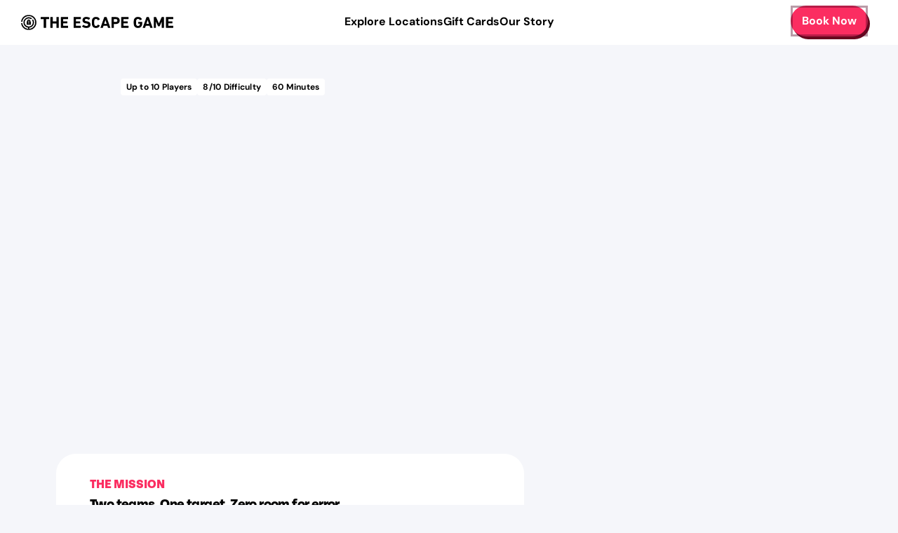

--- FILE ---
content_type: text/html; charset=utf-8
request_url: https://theescapegame.com/escape-rooms/sabotage/
body_size: 9702
content:
<!DOCTYPE html><html lang="en"><head><meta charSet="utf-8" data-next-head=""/><meta name="viewport" content="width=device-width, initial-scale=1" data-next-head=""/><script type="text/javascript" src="//js.hs-scripts.com/6716847.js" id="hs-script-loader" async="" defer=""></script><link rel="icon" type="image/png" sizes="32x32" href="https://cdn.sanity.io/files/3bootchj/production/e5975f04523fffd8d0e7be9d74f3cd25dfe6ea74.png" data-next-head=""/><link rel="icon" type="image/png" sizes="16x16" href="https://cdn.sanity.io/files/3bootchj/production/e5975f04523fffd8d0e7be9d74f3cd25dfe6ea74.png" data-next-head=""/><title data-next-head="">Sabotage Escape Room | The Escape Game</title><meta name="robots" content="index,follow" data-next-head=""/><meta name="description" content="A team vs team experience. You have 60 minutes to find the assassin." data-next-head=""/><meta name="twitter:card" content="summary_large_image" data-next-head=""/><meta property="og:title" content="Sabotage Escape Room | The Escape Game" data-next-head=""/><meta property="og:description" content="A team vs team experience. You have 60 minutes to find the assassin." data-next-head=""/><meta property="og:url" content="https://theescapegame.com/escape-rooms/sabotage/" data-next-head=""/><meta property="og:type" content="website" data-next-head=""/><meta property="og:image" content="https://theescapegame.com/api/opengraph-image?id=1750624733097-fjlza01yo&amp;language=en" data-next-head=""/><meta property="og:image:width" content="1200" data-next-head=""/><meta property="og:image:height" content="630" data-next-head=""/><meta property="og:site_name" content="The Escape Game" data-next-head=""/><link rel="canonical" href="https://theescapegame.com/escape-rooms/sabotage/" data-next-head=""/><link rel="preconnect" href="https://cmp.osano.com"/><link rel="preconnect" href="https://cdn.sanity.io" crossorigin="anonymous"/><link rel="preconnect" href="https://cdn.optimizely.com"/><link rel="dns-prefetch" href="https://www.googletagmanager.com"/><link rel="dns-prefetch" href="https://connect.facebook.net"/><link rel="dns-prefetch" href="https://maps.googleapis.com"/><link rel="preconnect dns-prefetch" href="https://api.config-security.com/" crossorigin="anonymous"/><link rel="preconnect dns-prefetch" href="https://conf.config-security.com/" crossorigin="anonymous"/><link rel="preload" href="/fonts/Tenon/tenon-x-bold.otf" as="font" type="font/otf" crossorigin="anonymous"/><link rel="preload" href="/fonts/Tenon/tenon-bold.otf" as="font" type="font/otf" crossorigin="anonymous"/><link rel="preload" href="/fonts/DMSans/DMSans-Bold.ttf" as="font" type="font/ttf" crossorigin="anonymous"/><link rel="preload" href="/fonts/DMSans/DMSans-SemiBold.ttf" as="font" type="font/ttf" crossorigin="anonymous"/><link rel="preload" href="/fonts/DMSans/DMSans-Medium.ttf" as="font" type="font/ttf" crossorigin="anonymous"/><link rel="preload" href="/fonts/DMSans/DMSans-Black.ttf" as="font" type="font/ttf" crossorigin="anonymous"/><link rel="preload" href="/_next/static/css/6d70d1f471570d7c.css?dpl=dpl_J6DMaNH7yzcYQLVipCqCJ1iLsY98" as="style"/><link rel="preload" href="/_next/static/css/4d7ba73061c7951f.css?dpl=dpl_J6DMaNH7yzcYQLVipCqCJ1iLsY98" as="style"/><link rel="preload" href="/_next/static/css/8d2185fb2279fd0b.css?dpl=dpl_J6DMaNH7yzcYQLVipCqCJ1iLsY98" as="style"/><script id="brand" type="application/ld+json">{
  "@context": "https://schema.org",
  "@type": "Brand",
  "name": "The Escape Game",
  "description": "The Escape Game offers immersive rooms where individuals can experience 60-minute adventures. Think you can escape the room? Find an escape game near you!",
  "logo": "https://theescapegame.com/escape-rooms/sabotage/logos/teg/horizontal.svg",
  "URL": "https://theescapegame.com/escape-rooms/sabotage",
  "sameAs": [
    "https://www.facebook.com/TheEscapeGame",
    "https://twitter.com/theescapegame",
    "https://www.instagram.com/theescapegame/",
    "https://www.youtube.com/theescapegame",
    "https://www.linkedin.com/company/the-escape-game"
  ]
}</script><script id="webpage" type="application/ld+json">{
  "@context": "http://schema.org",
  "@type": "WebPage",
  "@id": "https://theescapegame.com/escape-rooms/sabotage",
  "url": "https://theescapegame.com/escape-rooms/sabotage",
  "name": "Sabotage Escape Room | The Escape Game",
  "description": "A team vs team experience. You have 60 minutes to find the assassin.",
  "publisher": {
    "@type": "Organization",
    "name": "The Escape Game"
  }
}</script><script src="https://cmp.osano.com/AzydLxTdm9ZUJ1vtP/d283b8e0-4c6e-4a13-ab57-57018ec07f34/osano.js" type="text/javascript"></script><script src="https://cdn.optimizely.com/js/29203880216.js" type="text/javascript"></script><noscript><img alt="" height="1" width="1" style="display:none" src="https://www.facebook.com/tr?id=1635644996502887&amp;ev=PageView&amp;noscript=1"/></noscript><link rel="stylesheet" href="/_next/static/css/6d70d1f471570d7c.css?dpl=dpl_J6DMaNH7yzcYQLVipCqCJ1iLsY98" data-n-g=""/><link rel="stylesheet" href="/_next/static/css/4d7ba73061c7951f.css?dpl=dpl_J6DMaNH7yzcYQLVipCqCJ1iLsY98" data-n-p=""/><link rel="stylesheet" href="/_next/static/css/8d2185fb2279fd0b.css?dpl=dpl_J6DMaNH7yzcYQLVipCqCJ1iLsY98" data-n-p=""/><noscript data-n-css=""></noscript><script defer="" noModule="" src="/_next/static/chunks/polyfills-42372ed130431b0a.js?dpl=dpl_J6DMaNH7yzcYQLVipCqCJ1iLsY98"></script><script src="/_next/static/chunks/webpack-d61848db50505eac.js?dpl=dpl_J6DMaNH7yzcYQLVipCqCJ1iLsY98" defer=""></script><script src="/_next/static/chunks/framework-5c8f01d45bcc3929.js?dpl=dpl_J6DMaNH7yzcYQLVipCqCJ1iLsY98" defer=""></script><script src="/_next/static/chunks/main-ffd1dadf17c3da92.js?dpl=dpl_J6DMaNH7yzcYQLVipCqCJ1iLsY98" defer=""></script><script src="/_next/static/chunks/pages/_app-7e4c5c3d82e2d7d5.js?dpl=dpl_J6DMaNH7yzcYQLVipCqCJ1iLsY98" defer=""></script><script src="/_next/static/chunks/98e2d21d-ea7d1f14ae5ffc40.js?dpl=dpl_J6DMaNH7yzcYQLVipCqCJ1iLsY98" defer=""></script><script src="/_next/static/chunks/e95b820e-d439ed13d8bbf206.js?dpl=dpl_J6DMaNH7yzcYQLVipCqCJ1iLsY98" defer=""></script><script src="/_next/static/chunks/ccbbfdf4-26525f66cc19e593.js?dpl=dpl_J6DMaNH7yzcYQLVipCqCJ1iLsY98" defer=""></script><script src="/_next/static/chunks/0465ed09-fc6548755b3381f1.js?dpl=dpl_J6DMaNH7yzcYQLVipCqCJ1iLsY98" defer=""></script><script src="/_next/static/chunks/2e6f1b4f-faf5fe14ad04b4b7.js?dpl=dpl_J6DMaNH7yzcYQLVipCqCJ1iLsY98" defer=""></script><script src="/_next/static/chunks/a1488f65-54f881efe1c0f207.js?dpl=dpl_J6DMaNH7yzcYQLVipCqCJ1iLsY98" defer=""></script><script src="/_next/static/chunks/a7e16ef1-0e19cd998df1a2b4.js?dpl=dpl_J6DMaNH7yzcYQLVipCqCJ1iLsY98" defer=""></script><script src="/_next/static/chunks/f3c6a4bf-e21b1003eefee651.js?dpl=dpl_J6DMaNH7yzcYQLVipCqCJ1iLsY98" defer=""></script><script src="/_next/static/chunks/109-a8742c8596335cb6.js?dpl=dpl_J6DMaNH7yzcYQLVipCqCJ1iLsY98" defer=""></script><script src="/_next/static/chunks/4587-aac32f6cc42af4b7.js?dpl=dpl_J6DMaNH7yzcYQLVipCqCJ1iLsY98" defer=""></script><script src="/_next/static/chunks/8230-dfe28f78e861719f.js?dpl=dpl_J6DMaNH7yzcYQLVipCqCJ1iLsY98" defer=""></script><script src="/_next/static/chunks/3770-66f66fba842daa86.js?dpl=dpl_J6DMaNH7yzcYQLVipCqCJ1iLsY98" defer=""></script><script src="/_next/static/chunks/7261-9f843ee19fd89ead.js?dpl=dpl_J6DMaNH7yzcYQLVipCqCJ1iLsY98" defer=""></script><script src="/_next/static/chunks/7766-fa470f0a2410c5cd.js?dpl=dpl_J6DMaNH7yzcYQLVipCqCJ1iLsY98" defer=""></script><script src="/_next/static/chunks/1166-ed37c2fd0b0df88f.js?dpl=dpl_J6DMaNH7yzcYQLVipCqCJ1iLsY98" defer=""></script><script src="/_next/static/chunks/3113-871e0cd81e013092.js?dpl=dpl_J6DMaNH7yzcYQLVipCqCJ1iLsY98" defer=""></script><script src="/_next/static/chunks/852-74bb60ab9ce696a7.js?dpl=dpl_J6DMaNH7yzcYQLVipCqCJ1iLsY98" defer=""></script><script src="/_next/static/chunks/7573-fe1f09fc0e085ba3.js?dpl=dpl_J6DMaNH7yzcYQLVipCqCJ1iLsY98" defer=""></script><script src="/_next/static/chunks/864-a6101bc6a0518723.js?dpl=dpl_J6DMaNH7yzcYQLVipCqCJ1iLsY98" defer=""></script><script src="/_next/static/chunks/pages/%5B%5B...slug%5D%5D-a099fdde13f57bf1.js?dpl=dpl_J6DMaNH7yzcYQLVipCqCJ1iLsY98" defer=""></script><script src="/_next/static/BXQZwe6GrgscifQphBv1n/_buildManifest.js?dpl=dpl_J6DMaNH7yzcYQLVipCqCJ1iLsY98" defer=""></script><script src="/_next/static/BXQZwe6GrgscifQphBv1n/_ssgManifest.js?dpl=dpl_J6DMaNH7yzcYQLVipCqCJ1iLsY98" defer=""></script></head><body class="font-text overflow-x-hidden"><noscript><iframe src="https://www.googletagmanager.com/ns.html?id=GTM-NTXNLGV" height="0" width="0" style="display:none;visibility:hidden"></iframe></noscript><div id="__next"><header id="header" class="sticky top-0 bg-cosmo-white z-40 transition-shadow duration-200"><nav aria-label="Global" class="container mx-auto flex max-w-screen-2xl flex-col px-6 pb-2 pt-4 lg:flex-row lg:items-center lg:justify-between lg:px-10 lg:py-2"><div class="flex w-full items-center justify-between"><div class="flex lg:flex-1"><a class="flex max-w-[150px] items-center gap-x-1 focus-visible:rounded-md focus-visible:outline-none focus-visible:ring-2 focus-visible:ring-primary-web-red sm:pl-4 md:max-w-[225px] lg:translate-x-[-8%] lg:gap-x-0 lg:pl-2" href="/"><img alt="The Escape Game Logo - Home Page" loading="lazy" width="250" height="55" decoding="async" data-nimg="1" class="dark:invert" style="color:transparent" srcSet="/_next/image/?url=%2Flogos%2Fteg%2Fhorizontal.svg&amp;w=256&amp;q=75 1x, /_next/image/?url=%2Flogos%2Fteg%2Fhorizontal.svg&amp;w=640&amp;q=75 2x" src="/_next/image/?url=%2Flogos%2Fteg%2Fhorizontal.svg&amp;w=640&amp;q=75"/></a></div><div class="flex lg:hidden"><button type="button" class="-m-2.5 inline-flex items-center justify-center rounded-md p-2.5 text-cosmo-black"><span class="sr-only">Open main menu</span><svg xmlns="http://www.w3.org/2000/svg" fill="none" viewBox="0 0 24 24" stroke-width="1.5" stroke="currentColor" aria-hidden="true" data-slot="icon" class="size-6"><path stroke-linecap="round" stroke-linejoin="round" d="M3.75 6.75h16.5M3.75 12h16.5m-16.5 5.25h16.5"></path></svg></button></div><div class="hidden lg:-ml-20 lg:flex lg:gap-x-8 xl:ml-0 xl:gap-x-12"><a class="group inline-flex max-w-max cursor-pointer flex-col items-start" tabindex="0" href="/locations/"><div class="flex items-center justify-center"><div class="font-dmsans text-base font-bold leading-tight text-cosmo-black text-nowrap active:text-feverish-pink">Explore Locations</div></div><div class="relative h-0.5 w-full overflow-hidden bg-transparent before:absolute before:inset-0 before:origin-left before:scale-x-0 before:bg-primary-web-red before:transition-transform before:duration-300 before:ease-out before:content-[&#x27;&#x27;] group-hover:before:scale-x-100"></div></a><a href="https://store.theescapegame.com" class="group inline-flex max-w-max cursor-pointer flex-col items-start" target="_blank" tabindex="0"><div class="flex items-center justify-center"><div class="font-dmsans text-base font-bold leading-tight text-cosmo-black text-nowrap active:text-feverish-pink">Gift Cards</div></div><div class="relative h-0.5 w-full overflow-hidden bg-transparent before:absolute before:inset-0 before:origin-left before:scale-x-0 before:bg-primary-web-red before:transition-transform before:duration-300 before:ease-out before:content-[&#x27;&#x27;] group-hover:before:scale-x-100"></div></a><a class="group inline-flex max-w-max cursor-pointer flex-col items-start" tabindex="0" href="/our-story/"><div class="flex items-center justify-center"><div class="font-dmsans text-base font-bold leading-tight text-cosmo-black text-nowrap active:text-feverish-pink">Our Story</div></div><div class="relative h-0.5 w-full overflow-hidden bg-transparent before:absolute before:inset-0 before:origin-left before:scale-x-0 before:bg-primary-web-red before:transition-transform before:duration-300 before:ease-out before:content-[&#x27;&#x27;] group-hover:before:scale-x-100"></div></a></div><div class="hidden lg:flex lg:flex-1 lg:justify-end"><a class="inline-flex items-center justify-start gap-2.5 rounded-3xl pb-1 pr-[3px]" tabindex="0" href="/locations/"><div class="flex h-11 items-center justify-start gap-2.5 rounded-3xl bg-primary-web-red px-4 py-3.5 shadow-[3px_4px_0px_0px_rgba(104,8,31,1.00)] outline outline-[3px] outline-offset-[-3px] outline-pink-950/40 transition-all duration-150 ease-in-out hover:bg-berry active:translate-x-[3px] active:translate-y-[4px] active:shadow-none focus-visible:ring-2 focus-visible:ring-offset-2"><div class="justify-start font-dmsans text-base font-bold leading-none text-cosmo-white">Book Now</div></div></a></div></div><div class="mt-4 flex w-full justify-end lg:hidden"><a class="block items-center justify-start gap-2.5 rounded-3xl pb-1 pr-[3px] w-full md:max-w-[180px]" tabindex="0" href="/locations/"><div class="flex h-11 items-center justify-start gap-2.5 rounded-3xl bg-primary-web-red px-4 py-3.5 shadow-[3px_4px_0px_0px_rgba(104,8,31,1.00)] outline outline-[3px] outline-offset-[-3px] outline-pink-950/40 transition-all duration-150 ease-in-out hover:bg-berry active:translate-x-[3px] active:translate-y-[4px] active:shadow-none focus-visible:ring-2 focus-visible:ring-offset-2 justify-center"><div class="justify-start font-dmsans text-base font-bold leading-none text-cosmo-white">Book Now</div></div></a></div></nav></header><main style="width:100%;overflow-x:hidden"><!--$--><section id="4a310d5e9b12" class="group/block" data-inview="false"><div class="w-full relative"><div class="w-full mx-auto py-2xl px-5 md:px-10 max-w-none !p-0 relative"><div class="absolute left-0 top-[-3px] w-full" style="height:443px"><div class="image text-0 h-auto w-full absolute inset-0"><script type="application/ld+json">{
  "@context": "https://schema.org/",
  "@type": "ImageObject",
  "contentUrl": "https://cdn.sanity.io/images/3bootchj/production/459e09c0987fffb1d366644d81f1244eee8583d9-1920x1080.jpg",
  "description": "Repeating pattern of light icons on a vibrant pink background, featuring arrows in circular designs."
}</script></div></div><div class="relative mx-auto w-full max-w-[1440px] px-5 pb-16 pt-20 md:px-10 md:py-12"><div style="row-gap:88px" class="relative z-20 flex flex-col items-center justify-between gap-x-3 md:h-[622px] md:flex-row md:items-start"><div class="flex h-fit w-full max-w-[555px] flex-col items-center gap-y-6 md:gap-y-0"><div class="w-full mx-auto"><h1><div class="image text-0 h-auto w-full relative" data-animate="fade-in"><script type="application/ld+json">{
  "@context": "https://schema.org/",
  "@type": "ImageObject",
  "contentUrl": "https://cdn.sanity.io/images/3bootchj/production/83633e225b017b9db21de6a709e2bee70fc5917e-192x59.svg",
  "description": " "
}</script></div></h1></div><div class="flex w-full flex-row flex-wrap items-center justify-center gap-3"><span class="tag-label rounded-sm bg-cosmo-white p-2 normal-case">Up to <!-- -->10<!-- --> Players</span><span class="tag-label rounded-sm bg-cosmo-white p-2 normal-case">8<!-- -->/10 Difficulty</span><span class="tag-label rounded-sm bg-cosmo-white p-2 normal-case">60<!-- --> Minutes</span></div></div><div class="relative aspect-square w-full max-w-[622px] md:aspect-auto md:h-[622px]"><div class="image text-0 h-auto w-full absolute inset-0" data-animate="fade-in"><script type="application/ld+json">{
  "@context": "https://schema.org/",
  "@type": "ImageObject",
  "contentUrl": "https://cdn.sanity.io/images/3bootchj/production/97f4906533ab10d1c3d29bc5acfae5107f94a891-1920x1280.jpg",
  "description": "Sabotage"
}</script></div></div></div></div></div></div></section><!--/$--><!--$--><section id="634f6340d763" class="group/block" data-inview="false"><div class="-mt-12 md:-mt-48"><div class="w-full gutter px-0 relative mb-[280px] sm:mb-0 lg:mb-16"><div class="pt-0 pb-12 sm:pb-12 md:pb-24 lg:pb-30 mt-0 mb-0"><div class="mx-auto max-w-full"><div class="relative z-1"><div class="pt-0 pb-12 sm:pb-12 md:pb-24 lg:pb-30 mt-0 mb-0"><div class="w-full gutter px-0"><div class="mx-auto relative z-10 max-w-full"><div class="relative h-screen w-full"><div class="sticky top-0 h-[calc(100vh+280px)] w-full md:h-[calc(100vh+100px)] lg:h-[calc(100vh+330px)]"><div class="absolute inset-0 mx-auto overflow-hidden md:mt-20 lg:mt-48" style="background:url(https://cdn.sanity.io/images/3bootchj/production/c9a8d7af0137b945d4507c9cc8051ca3ac17dd94-1920x1280.jpg?w=1500&amp;q=60&amp;auto=format) center center no-repeat;background-size:cover;clip-path:inset(20% 25% 35% 20% round 40px);transform:none"></div><div class="pointer-events-none relative md:ml-20" style="transform:translateY(-60%)"><div class="max-w-[1370px] mx-auto min-h-screen" style="padding-top:110vh"><div class="pointer-events-auto mx-auto flex max-w-[335px] flex-col gap-y-8 overflow-visible rounded-[28px] bg-cosmo-white px-5 py-14 backdrop-blur-sm md:mx-0 md:max-w-[667px] md:gap-y-6 md:px-12 md:py-8"><div><p class="heading-5 text-primary-web-red">THE MISSION</p><h2 class="heading-4 pt-2 text-cosmo-black">Two teams. One target. Zero room for error.</h2></div><div class="[&amp;&gt;p]:text-sm [&amp;&gt;p]:font-bold [&amp;&gt;p]:leading-normal md:[&amp;&gt;p]:leading-snug"><p class="[&amp;:not(:last-child)]:mb-5 body">Time isn’t your only enemy in this wild, team vs. team showdown. You and your crew are dropped into what looks like a sleek, futuristic white box — but don’t be fooled. Hidden codes and puzzles are tucked behind every surface, and solving them is the only way to track down a lethal assassin. The twist? You’re not alone. Another team is hunting the same target, and you can attack each other! You’ll negotiate, bluff, and strategize over a phone line while trying to sabotage the opposing team and avoid their strikes. Think fast, earn points, and outsmart the enemy — only one team will walk away with the win.</p></div><div class="relative overflow-visible"><svg width="295" height="65" viewBox="0 0 295 65" fill="none" class="block md:hidden" xmlns="http://www.w3.org/2000/svg"><path d="M295 64.679H0V59.3831C0 42.9542 12.441 29.1944 28.7869 27.5448L259.787 4.23262C278.635 2.33052 295 17.1274 295 36.0709V64.679Z" fill="#F5F6FA"></path></svg><svg width="571" height="48" viewBox="0 0 571 48" fill="none" class="hidden md:block" xmlns="http://www.w3.org/2000/svg"><path d="M571 48H0C0 33.6625 11.3256 21.8854 25.6522 21.3252L537.75 1.30022C555.899 0.590496 571 15.1122 571 33.2758V48Z" fill="#F5F6FA"></path></svg><div class="-mt-1 flex h-[140px] items-center gap-6 overflow-visible rounded-b-[32px] bg-off-white px-6 pb-4 md:mt-0 md:px-6 lg:gap-10 lg:pb-8"><div class="absolute left-4 top-1 md:relative md:left-0 md:top-3 z-10 md:order-none md:flex md:items-center md:justify-center"><div class="relative h-[70px] w-[70px] md:h-[150px] md:w-[160px]"><img alt="Cosmo" loading="lazy" width="400" height="400" decoding="async" data-nimg="1" style="color:transparent" srcSet="/_next/image/?url=https%3A%2F%2Fcdn.sanity.io%2Fimages%2F3bootchj%2Fproduction%2F2d4db9533d9b7fa9084e1ac052cc2c29b7daf252-73x51.svg&amp;w=640&amp;q=100 1x, /_next/image/?url=https%3A%2F%2Fcdn.sanity.io%2Fimages%2F3bootchj%2Fproduction%2F2d4db9533d9b7fa9084e1ac052cc2c29b7daf252-73x51.svg&amp;w=828&amp;q=100 2x" src="/_next/image/?url=https%3A%2F%2Fcdn.sanity.io%2Fimages%2F3bootchj%2Fproduction%2F2d4db9533d9b7fa9084e1ac052cc2c29b7daf252-73x51.svg&amp;w=828&amp;q=100"/></div></div><div class="flex flex-col"><h3 class="heading-5">Our only team vs. team game</h3><div class="md:pt-2 [&amp;&gt;p]:text-sm [&amp;&gt;p]:font-bold [&amp;&gt;p]:leading-normal md:[&amp;&gt;p]:leading-tight"><p class="[&amp;:not(:last-child)]:mb-5 body">Sabotage takes escape rooms to a new, unique level by adding a competitive twist!</p></div></div></div></div></div></div></div></div></div></div></div></div></div></div></div></div></div></section><!--/$--><!--$--><section id="0ec13ecb0103" class="group/block" data-inview="false"><div class="w-full gutter px-0 relative"><div class="pt-0 pb-0 mt-0 mb-0"><div class="mx-auto max-w-full"><div class="relative z-1"><div class="pt-10 sm:pt-10 md:pt-20 lg:pt-25 pb-0 mt-0 mb-0"><div class="w-full gutter px-8 sm:px-10 lg:px-16 xl:px-20"><div class="mx-auto relative z-10 max-w-[1370px]"><div class="flex flex-col items-center gap-y-2 md:gap-y-12"><div class="flex w-full max-w-[1000px] flex-col items-stretch gap-y-20 py-10 md:gap-y-24 pb-16 md:pb-36 lg:pb-56"><div class="flex flex-col gap-y-8 items-start lg:gap-20 md:flex-row md:gap-8 lg:flex-row"><div class="flex w-full max-w-[500px]"><div class="image text-0 h-auto w-full aspect-[3/4] relative" data-animate="fade-in"><script type="application/ld+json">{
  "@context": "https://schema.org/",
  "@type": "ImageObject",
  "contentUrl": "https://cdn.sanity.io/images/3bootchj/production/f9f3a82086dac6ba8bb832c9cc0500c58df8a716-1920x1280.jpg",
  "description": "A woman in a denim jacket looks surprised while interacting with a touchscreen display, with a man working nearby in a dimly lit room."
}</script></div></div><div class="mx-auto flex w-full max-w-[335px] flex-col gap-lg lg:max-w-[380px]"><div class="image text-0 h-auto w-full aspect-square relative" data-animate="fade-in"><script type="application/ld+json">{
  "@context": "https://schema.org/",
  "@type": "ImageObject",
  "contentUrl": "https://cdn.sanity.io/images/3bootchj/production/a68668e59cb36ff45f1ff9c004fee17dcbda28e1-1280x1920.jpg",
  "description": "Two women are engaged in conversation through a partition, with a timer displaying 33:58 in the background."
}</script></div><div class="[&amp;&gt;p]:heading-3 min-h-16 text-cosmo-black"><h3 class="[&amp;:not(:last-child)]:mb-5 heading-3">This all-white room may seem simple at first. But upon further inspection, you’ll discover that there’s more to it than meets the eye...</h3></div></div></div></div></div></div></div></div></div></div></div></div></section><!--/$--></main><section role="region" aria-label="Page divider" class="flex h-60 flex-col justify-end bg-off-white"><div class="relative h-10 bg-cosmo-black lg:h-12 "><div class="absolute -bottom-2 lg:bottom-5 right-2 md:right-8 lg:right-14 xl:right-[2%]"><img alt="Cosmo in space suit" loading="lazy" width="80" height="80" decoding="async" data-nimg="1" class="h-56 w-48 object-contain lg:h-64 lg:w-56" style="color:transparent" srcSet="/_next/image/?url=%2Fcosmo%2Fcharacter%2Fcosmo-sabotage.svg&amp;w=96&amp;q=75 1x, /_next/image/?url=%2Fcosmo%2Fcharacter%2Fcosmo-sabotage.svg&amp;w=256&amp;q=75 2x" src="/_next/image/?url=%2Fcosmo%2Fcharacter%2Fcosmo-sabotage.svg&amp;w=256&amp;q=75"/></div></div></section><footer class="relative bg-cosmo-black"><div class="relative mx-auto max-w-screen-2xl px-5 pt-16 lg:px-10 pb-10"><div class="xl:flex xl:justify-between"><div class="grow"><a aria-label="The Escape Game Home Page" href="/"><img alt="The Escape Game" loading="lazy" width="335" height="133" decoding="async" data-nimg="1" class="block invert md:hidden" style="color:transparent" srcSet="/_next/image/?url=%2Flogos%2Fteg%2Fstacked.svg&amp;w=384&amp;q=75 1x, /_next/image/?url=%2Flogos%2Fteg%2Fstacked.svg&amp;w=750&amp;q=75 2x" src="/_next/image/?url=%2Flogos%2Fteg%2Fstacked.svg&amp;w=750&amp;q=75"/></a><a aria-label="The Escape Game Home Page" href="/"><img alt="The Escape Game" loading="lazy" width="478" height="48.2" decoding="async" data-nimg="1" class="hidden invert md:block" style="color:transparent" srcSet="/_next/image/?url=%2Flogos%2Fteg%2Fhorizontal.svg&amp;w=640&amp;q=75 1x, /_next/image/?url=%2Flogos%2Fteg%2Fhorizontal.svg&amp;w=1080&amp;q=75 2x" src="/_next/image/?url=%2Flogos%2Fteg%2Fhorizontal.svg&amp;w=1080&amp;q=75"/></a></div><div class="mt-16 xl:mt-0"><div class="grid grid-cols-2 grid-rows-3 md:grid-cols-3 md:grid-rows-2 md:gap-x-8"><div class="grow"><ul role="list" class="mt-4 space-y-5 md:space-y-4"><li><a href="https://store.theescapegame.com" class="group inline-flex max-w-max cursor-pointer flex-col items-start" target="_blank" tabindex="0"><div class="flex items-center justify-center"><div class="font-dmsans text-base font-bold leading-tight text-cosmo-black text-nowrap active:text-feverish-pink font-medium text-cosmo-white">Gift Cards &amp; Merch</div></div><div class="relative h-0.5 w-full overflow-hidden bg-transparent before:absolute before:inset-0 before:origin-left before:scale-x-0 before:bg-primary-web-red before:transition-transform before:duration-300 before:ease-out before:content-[&#x27;&#x27;] group-hover:before:scale-x-100"></div></a></li><li><a class="group inline-flex max-w-max cursor-pointer flex-col items-start" tabindex="0" href="/locations/"><div class="flex items-center justify-center"><div class="font-dmsans text-base font-bold leading-tight text-cosmo-black text-nowrap active:text-feverish-pink font-medium text-cosmo-white">All Locations</div></div><div class="relative h-0.5 w-full overflow-hidden bg-transparent before:absolute before:inset-0 before:origin-left before:scale-x-0 before:bg-primary-web-red before:transition-transform before:duration-300 before:ease-out before:content-[&#x27;&#x27;] group-hover:before:scale-x-100"></div></a></li><li><a class="group inline-flex max-w-max cursor-pointer flex-col items-start" tabindex="0" href="/escape-rooms/"><div class="flex items-center justify-center"><div class="font-dmsans text-base font-bold leading-tight text-cosmo-black text-nowrap active:text-feverish-pink font-medium text-cosmo-white">Explore Games</div></div><div class="relative h-0.5 w-full overflow-hidden bg-transparent before:absolute before:inset-0 before:origin-left before:scale-x-0 before:bg-primary-web-red before:transition-transform before:duration-300 before:ease-out before:content-[&#x27;&#x27;] group-hover:before:scale-x-100"></div></a></li><li><a class="group inline-flex max-w-max cursor-pointer flex-col items-start" tabindex="0" href="/online-escape-rooms/"><div class="flex items-center justify-center"><div class="font-dmsans text-base font-bold leading-tight text-cosmo-black text-nowrap active:text-feverish-pink font-medium text-cosmo-white">Play at Home</div></div><div class="relative h-0.5 w-full overflow-hidden bg-transparent before:absolute before:inset-0 before:origin-left before:scale-x-0 before:bg-primary-web-red before:transition-transform before:duration-300 before:ease-out before:content-[&#x27;&#x27;] group-hover:before:scale-x-100"></div></a></li><li><a class="group inline-flex max-w-max cursor-pointer flex-col items-start" tabindex="0" href="/our-story/"><div class="flex items-center justify-center"><div class="font-dmsans text-base font-bold leading-tight text-cosmo-black text-nowrap active:text-feverish-pink font-medium text-cosmo-white">Our Story</div></div><div class="relative h-0.5 w-full overflow-hidden bg-transparent before:absolute before:inset-0 before:origin-left before:scale-x-0 before:bg-primary-web-red before:transition-transform before:duration-300 before:ease-out before:content-[&#x27;&#x27;] group-hover:before:scale-x-100"></div></a></li></ul></div><div class="grow"><ul role="list" class="mt-4 space-y-5 md:space-y-4"><li><a class="group inline-flex max-w-max cursor-pointer flex-col items-start" tabindex="0" href="/custom-escape-rooms/"><div class="flex items-center justify-center"><div class="font-dmsans text-base font-bold leading-tight text-cosmo-black text-nowrap active:text-feverish-pink font-medium text-cosmo-white">Custom Escape Rooms</div></div><div class="relative h-0.5 w-full overflow-hidden bg-transparent before:absolute before:inset-0 before:origin-left before:scale-x-0 before:bg-primary-web-red before:transition-transform before:duration-300 before:ease-out before:content-[&#x27;&#x27;] group-hover:before:scale-x-100"></div></a></li><li><a class="group inline-flex max-w-max cursor-pointer flex-col items-start" tabindex="0" href="/collaborate/"><div class="flex items-center justify-center"><div class="font-dmsans text-base font-bold leading-tight text-cosmo-black text-nowrap active:text-feverish-pink font-medium text-cosmo-white">Collaborate with Us</div></div><div class="relative h-0.5 w-full overflow-hidden bg-transparent before:absolute before:inset-0 before:origin-left before:scale-x-0 before:bg-primary-web-red before:transition-transform before:duration-300 before:ease-out before:content-[&#x27;&#x27;] group-hover:before:scale-x-100"></div></a></li><li><a class="group inline-flex max-w-max cursor-pointer flex-col items-start" tabindex="0" href="/contact/"><div class="flex items-center justify-center"><div class="font-dmsans text-base font-bold leading-tight text-cosmo-black text-nowrap active:text-feverish-pink font-medium text-cosmo-white">Contact Us</div></div><div class="relative h-0.5 w-full overflow-hidden bg-transparent before:absolute before:inset-0 before:origin-left before:scale-x-0 before:bg-primary-web-red before:transition-transform before:duration-300 before:ease-out before:content-[&#x27;&#x27;] group-hover:before:scale-x-100"></div></a></li><li><a class="group inline-flex max-w-max cursor-pointer flex-col items-start" tabindex="0" href="/careers/"><div class="flex items-center justify-center"><div class="font-dmsans text-base font-bold leading-tight text-cosmo-black text-nowrap active:text-feverish-pink font-medium text-cosmo-white">Careers</div></div><div class="relative h-0.5 w-full overflow-hidden bg-transparent before:absolute before:inset-0 before:origin-left before:scale-x-0 before:bg-primary-web-red before:transition-transform before:duration-300 before:ease-out before:content-[&#x27;&#x27;] group-hover:before:scale-x-100"></div></a></li><li><a href="https://www.greatbiggameshow.com" class="group inline-flex max-w-max cursor-pointer flex-col items-start" target="_blank" tabindex="0"><div class="flex items-center justify-center"><div class="font-dmsans text-base font-bold leading-tight text-cosmo-black text-nowrap active:text-feverish-pink font-medium text-cosmo-white">Great Big Game Show</div></div><div class="relative h-0.5 w-full overflow-hidden bg-transparent before:absolute before:inset-0 before:origin-left before:scale-x-0 before:bg-primary-web-red before:transition-transform before:duration-300 before:ease-out before:content-[&#x27;&#x27;] group-hover:before:scale-x-100"></div></a></li></ul></div><div class="row-start-2 mt-10 md:col-start-3 md:row-start-1 md:mt-0"><ul role="list" class="mt-4 space-y-5 md:space-y-4"><li><a class="group inline-flex max-w-max cursor-pointer flex-col items-start" tabindex="0" href="/faq/"><div class="flex items-center justify-center"><div class="font-dmsans text-base font-bold leading-tight text-cosmo-black text-nowrap active:text-feverish-pink font-medium text-cosmo-white">FAQ</div></div><div class="relative h-0.5 w-full overflow-hidden bg-transparent before:absolute before:inset-0 before:origin-left before:scale-x-0 before:bg-primary-web-red before:transition-transform before:duration-300 before:ease-out before:content-[&#x27;&#x27;] group-hover:before:scale-x-100"></div></a></li><li><a class="group inline-flex max-w-max cursor-pointer flex-col items-start" tabindex="0" href="/blog/"><div class="flex items-center justify-center"><div class="font-dmsans text-base font-bold leading-tight text-cosmo-black text-nowrap active:text-feverish-pink font-medium text-cosmo-white">TEG Blog</div></div><div class="relative h-0.5 w-full overflow-hidden bg-transparent before:absolute before:inset-0 before:origin-left before:scale-x-0 before:bg-primary-web-red before:transition-transform before:duration-300 before:ease-out before:content-[&#x27;&#x27;] group-hover:before:scale-x-100"></div></a></li><li><a class="group inline-flex max-w-max cursor-pointer flex-col items-start" tabindex="0" href="/press/"><div class="flex items-center justify-center"><div class="font-dmsans text-base font-bold leading-tight text-cosmo-black text-nowrap active:text-feverish-pink font-medium text-cosmo-white">Press</div></div><div class="relative h-0.5 w-full overflow-hidden bg-transparent before:absolute before:inset-0 before:origin-left before:scale-x-0 before:bg-primary-web-red before:transition-transform before:duration-300 before:ease-out before:content-[&#x27;&#x27;] group-hover:before:scale-x-100"></div></a></li><li><a class="group inline-flex max-w-max cursor-pointer flex-col items-start" tabindex="0" href="/"><div class="flex items-center justify-center"><div class="font-dmsans text-base font-bold leading-tight text-cosmo-black text-nowrap active:text-feverish-pink font-medium text-cosmo-white">Home</div></div><div class="relative h-0.5 w-full overflow-hidden bg-transparent before:absolute before:inset-0 before:origin-left before:scale-x-0 before:bg-primary-web-red before:transition-transform before:duration-300 before:ease-out before:content-[&#x27;&#x27;] group-hover:before:scale-x-100"></div></a></li></ul></div><div class="col-span-3 mt-10 md:mt-16"><div class="mb-8 flex flex-col gap-x-4"><div class="mb-4"><p class="font-tenon text-base font-extrabold leading-none text-primary-web-red">Stay in the know</p></div><div class="flex gap-x-5"><a href="https://www.tiktok.com/@theescapegameofficial" target="_blank" rel="noopener noreferrer" aria-label="The Escape Game TikTok" class="inline-flex items-center justify-start gap-2.5 rounded-3xl pb-1 pr-[3px] h-[48px] w-[48px]" tabindex="0"><div class="flex size-11 items-center justify-center gap-2.5 rounded-3xl bg-cosmo-white p-3 shadow-[3px_4px_0px_0px_rgba(0,0,0,1.00)] outline outline-2 outline-offset-[-2px] outline-cosmo-black transition-all duration-150 ease-in-out hover:bg-comic-fog active:translate-x-[3px] active:translate-y-[4px] active:shadow-none focus-visible:ring-2 focus-visible:ring-offset-2 !outline-none !shadow-none"><img alt="TikTok" loading="lazy" width="24" height="24" decoding="async" data-nimg="1" class="dark:invert" style="color:transparent" srcSet="/_next/image/?url=%2Ficons%2Ftiktok.svg&amp;w=32&amp;q=75 1x, /_next/image/?url=%2Ficons%2Ftiktok.svg&amp;w=48&amp;q=75 2x" src="/_next/image/?url=%2Ficons%2Ftiktok.svg&amp;w=48&amp;q=75"/></div></a><a href="https://www.youtube.com/theescapegame" target="_blank" rel="noopener noreferrer" aria-label="The Escape Game YouTube" class="inline-flex items-center justify-start gap-2.5 rounded-3xl pb-1 pr-[3px] h-[48px] w-[48px]" tabindex="0"><div class="flex size-11 items-center justify-center gap-2.5 rounded-3xl bg-cosmo-white p-3 shadow-[3px_4px_0px_0px_rgba(0,0,0,1.00)] outline outline-2 outline-offset-[-2px] outline-cosmo-black transition-all duration-150 ease-in-out hover:bg-comic-fog active:translate-x-[3px] active:translate-y-[4px] active:shadow-none focus-visible:ring-2 focus-visible:ring-offset-2 !outline-none !shadow-none"><img alt="YouTube" loading="lazy" width="24" height="24" decoding="async" data-nimg="1" class="dark:invert" style="color:transparent" srcSet="/_next/image/?url=%2Ficons%2Fyoutube.svg&amp;w=32&amp;q=75 1x, /_next/image/?url=%2Ficons%2Fyoutube.svg&amp;w=48&amp;q=75 2x" src="/_next/image/?url=%2Ficons%2Fyoutube.svg&amp;w=48&amp;q=75"/></div></a><a href="https://www.instagram.com/theescapegame/" target="_blank" rel="noopener noreferrer" aria-label="The Escape Game Instagram" class="inline-flex items-center justify-start gap-2.5 rounded-3xl pb-1 pr-[3px] h-[48px] w-[48px]" tabindex="0"><div class="flex size-11 items-center justify-center gap-2.5 rounded-3xl bg-cosmo-white p-3 shadow-[3px_4px_0px_0px_rgba(0,0,0,1.00)] outline outline-2 outline-offset-[-2px] outline-cosmo-black transition-all duration-150 ease-in-out hover:bg-comic-fog active:translate-x-[3px] active:translate-y-[4px] active:shadow-none focus-visible:ring-2 focus-visible:ring-offset-2 !outline-none !shadow-none"><img alt="Instagram" loading="lazy" width="24" height="24" decoding="async" data-nimg="1" class="dark:invert" style="color:transparent" srcSet="/_next/image/?url=%2Ficons%2Finstagram.svg&amp;w=32&amp;q=75 1x, /_next/image/?url=%2Ficons%2Finstagram.svg&amp;w=48&amp;q=75 2x" src="/_next/image/?url=%2Ficons%2Finstagram.svg&amp;w=48&amp;q=75"/></div></a></div></div><div class="flex gap-x-4"><ul role="list" class="flex gap-x-4"><li><a class="group inline-flex max-w-max cursor-pointer flex-col items-start" tabindex="0" href="/privacy-policy/"><div class="flex items-center justify-center"><div class="font-dmsans text-base font-bold leading-tight text-cosmo-black text-nowrap active:text-feverish-pink text-sm font-medium text-cosmo-white">Privacy policy</div></div><div class="relative h-0.5 w-full overflow-hidden bg-transparent before:absolute before:inset-0 before:origin-left before:scale-x-0 before:bg-primary-web-red before:transition-transform before:duration-300 before:ease-out before:content-[&#x27;&#x27;] group-hover:before:scale-x-100"></div></a></li><li><a class="group inline-flex max-w-max cursor-pointer flex-col items-start" tabindex="0" href="/terms/"><div class="flex items-center justify-center"><div class="font-dmsans text-base font-bold leading-tight text-cosmo-black text-nowrap active:text-feverish-pink text-sm font-medium text-cosmo-white">Terms &amp; Conditions</div></div><div class="relative h-0.5 w-full overflow-hidden bg-transparent before:absolute before:inset-0 before:origin-left before:scale-x-0 before:bg-primary-web-red before:transition-transform before:duration-300 before:ease-out before:content-[&#x27;&#x27;] group-hover:before:scale-x-100"></div></a></li></ul></div></div></div></div></div></div></footer><!--$--><!--/$--></div><script id="__NEXT_DATA__" type="application/json">{"props":{"pageProps":{"config":{"general":{"domain":"theescapegame.com","name":"The Escape Game"},"seo":{"description":"The Escape Game offers immersive rooms where individuals can experience 60-minute adventures. Think you can escape the room? Find an escape game near you!","favicon":{"apple_touch_icon_png":"https://cdn.sanity.io/files/3bootchj/production/709410da193ba0f26aa308e3bb59ce7daf154b9e.png","favicon_16x16_png":"https://cdn.sanity.io/files/3bootchj/production/e5975f04523fffd8d0e7be9d74f3cd25dfe6ea74.png","favicon_32x32_png":"https://cdn.sanity.io/files/3bootchj/production/e5975f04523fffd8d0e7be9d74f3cd25dfe6ea74.png","favicon_ico":"https://cdn.sanity.io/files/3bootchj/production/e6c82eebf35d2ce1ded8e6f7f96b19c8e44e06b0.ico","mstile_150x150_png":"https://cdn.sanity.io/files/3bootchj/production/61095c8322a8140f84035506a7388c6086bebcc7.png"},"image":null,"title":null},"social":null,"translations":{"_createdAt":"2023-09-18T14:15:14Z","_id":"config_translations","_rev":"ZbhFnkBmSoW4fCdCLNAhdb","_type":"config.translations","_updatedAt":"2023-09-27T09:34:23Z","blog":{"en":"Blog"},"casestudy":{"en":"Case Study"},"event":{"en":"Event"},"guide":{"en":"Guide"},"load_more":{"en":"Load more"},"mediacoveragearticle":{"en":"Media coverage"},"newsarticle":{"en":"News"},"next_slide":{"en":"Next"},"open":{"en":"Open"},"podcast":{"en":"Podcast"},"pressrelease":{"en":"Press release"},"previous_slide":{"en":"Previous"},"read_more":{"en":"Read more"},"related_resources":{"en":"Related resources"},"tool":{"en":"Tool"},"video":{"en":"Video"},"watch_video":{"en":"Watch video"}}},"footer":{"_rev":"ZbhFnkBmSoW4fCdCLNFQEt","_updatedAt":"2025-07-03T14:42:08Z","copyright":"© copyright 2024","info":null,"legal":"All rights reserved","legalLinks":[{"_key":"823fb2fe35fe","customTheme":null,"download":null,"href":"/sitemap","label":"Sitemap","language":null,"target":null,"theme":null}],"links":null,"logo":null,"socials":[{"_key":"beb81e7fa43e","customTheme":null,"download":null,"href":"https://facebook.com","icon":"footer-facebook","label":"Facebook","language":null,"target":null,"theme":null},{"_key":"d80d0f74aff2","customTheme":null,"download":null,"href":"https://twitter.com","icon":"footer-twitter","label":"Twitter","language":null,"target":null,"theme":null},{"_key":"f3bc5f1da30a","customTheme":null,"download":null,"href":"https://instagram.com","icon":"footer-instagram","label":"Instagram","language":null,"target":null,"theme":null},{"_key":"717a7fc4d2f0","customTheme":null,"download":null,"href":"https://linkedin.com","icon":"footer-linkedin","label":"LinkedIn","language":null,"target":null,"theme":null},{"_key":"a9531be9af8c","customTheme":null,"download":null,"href":"https://youtube.com","icon":"footer-youtube","label":"Youtube","language":null,"target":null,"theme":null}],"theme":{"block":{"background":"bg-light","text":"text-dark"}}},"page":{"_id":"1750624733097-fjlza01yo","_rev":"B23yufD62yhoU0aT5p1kLy","_type":"page.national","_updatedAt":"2025-07-03T14:42:10Z","blocks":[{"_key":"4a310d5e9b12","_type":"block.gamehero","game":{"difficulty":"8","gameLogo":{"alt":" ","crop":null,"height":59,"hotspot":null,"src":"https://cdn.sanity.io/images/3bootchj/production/83633e225b017b9db21de6a709e2bee70fc5917e-192x59.svg","width":192},"heroBackgroundImage":{"alt":"Repeating pattern of light icons on a vibrant pink background, featuring arrows in circular designs.","crop":null,"height":1080,"hotspot":null,"src":"https://cdn.sanity.io/images/3bootchj/production/459e09c0987fffb1d366644d81f1244eee8583d9-1920x1080.jpg","width":1920},"heroImage":{"alt":"Sabotage","crop":null,"height":1280,"hotspot":null,"src":"https://cdn.sanity.io/images/3bootchj/production/97f4906533ab10d1c3d29bc5acfae5107f94a891-1920x1280.jpg","width":1920},"maxPlayers":"10","name":"Sabotage","time":"60"},"slug":"4a310d5e9b12","spacing":{"_type":"object","paddingTop":"none"},"theme":null},{"_key":"634f6340d763","_type":"block.gamedescription","descriptionBackgroundImage":{"alt":"Four people interact with a high-tech puzzle room, surrounded by white walls and a large digital timer.","crop":null,"height":1280,"hotspot":null,"src":"https://cdn.sanity.io/images/3bootchj/production/c9a8d7af0137b945d4507c9cc8051ca3ac17dd94-1920x1280.jpg","width":1920},"gameCosmo":{"alt":"Cosmo","crop":null,"height":51,"hotspot":null,"src":"https://cdn.sanity.io/images/3bootchj/production/2d4db9533d9b7fa9084e1ac052cc2c29b7daf252-73x51.svg","width":73},"gameDescriptionBody":[{"_key":"9457633fc0ad","_type":"block","children":[{"_key":"5a8d38801ad3","_type":"span","marks":[],"text":"Time isn’t your only enemy in this wild, team vs. team showdown. You and your crew are dropped into what looks like a sleek, futuristic white box — but don’t be fooled. Hidden codes and puzzles are tucked behind every surface, and solving them is the only way to track down a lethal assassin. The twist? You’re not alone. Another team is hunting the same target, and you can attack each other! You’ll negotiate, bluff, and strategize over a phone line while trying to sabotage the opposing team and avoid their strikes. Think fast, earn points, and outsmart the enemy — only one team will walk away with the win."}],"markDefs":[],"style":"normal"}],"gameDescriptionHeadline":"Two teams. One target. Zero room for error.","gameHighlightBody":[{"_key":"6758495119b7","_type":"block","children":[{"_key":"701260c01556","_type":"span","marks":[],"text":"Sabotage takes escape rooms to a new, unique level by adding a competitive twist!"}],"markDefs":[],"style":"normal"}],"gameHighlightHeadline":"Our only team vs. team game","kicker":"THE MISSION","slug":"634f6340d763","spacing":null,"theme":null},{"_key":"0ec13ecb0103","_type":"block.photorow","finalHeadline":"","finalKicker":"","isGamePage":true,"photoRows":[{"_key":"e47b96c79d6a","portraitImage":{"alt":"A woman in a denim jacket looks surprised while interacting with a touchscreen display, with a man working nearby in a dimly lit room.","crop":null,"height":1280,"hotspot":null,"src":"https://cdn.sanity.io/images/3bootchj/production/f9f3a82086dac6ba8bb832c9cc0500c58df8a716-1920x1280.jpg","width":1920},"squareImage":{"alt":"Two women are engaged in conversation through a partition, with a timer displaying 33:58 in the background.","crop":null,"height":1920,"hotspot":null,"src":"https://cdn.sanity.io/images/3bootchj/production/a68668e59cb36ff45f1ff9c004fee17dcbda28e1-1280x1920.jpg","width":1280},"squareImageCaption":[{"_key":"37de1f7b88b8","_type":"block","children":[{"_key":"684980690b92","_type":"span","marks":[],"text":"This all-white room may seem simple at first. But upon further inspection, you’ll discover that there’s more to it than meets the eye..."}],"markDefs":[],"style":"h3"}]}],"slug":"0ec13ecb0103","spacing":null,"template":"game","theme":null}],"breadcrumb":[{"path":"/","title":"Home Page"},{"title":"National Escape Rooms","path":"/escape-rooms"},{"title":"National - Sabotage","path":"/escape-rooms/sabotage"}],"description":null,"gameContext":{"_createdAt":"2024-10-04T21:18:39Z","_id":"4794afac-1d80-4898-bd66-c8ef26bbe222","_rev":"PE1x5BxjaGOX7GYXnf8u5f","_system":{"base":{"id":"4794afac-1d80-4898-bd66-c8ef26bbe222","rev":"PE1x5BxjaGOX7GYXnf8rM7"}},"_type":"game","_updatedAt":"2025-08-04T19:43:19Z","descriptionBackgroundImage":{"_type":"image","asset":{"_ref":"image-c9a8d7af0137b945d4507c9cc8051ca3ac17dd94-1920x1280-jpg","_type":"reference"}},"difficulty":"8","gameCardImage":{"_type":"image","asset":{"_ref":"image-97f4906533ab10d1c3d29bc5acfae5107f94a891-1920x1280-jpg","_type":"reference"}},"gameCosmo":{"_type":"image","asset":{"_ref":"image-2d4db9533d9b7fa9084e1ac052cc2c29b7daf252-73x51-svg","_type":"reference"}},"gameDescriptionBody":[{"_key":"9457633fc0ad","_type":"block","children":[{"_key":"5a8d38801ad3","_type":"span","marks":[],"text":"Time isn’t your only enemy in this wild, team vs. team showdown. You and your crew are dropped into what looks like a sleek, futuristic white box — but don’t be fooled. Hidden codes and puzzles are tucked behind every surface, and solving them is the only way to track down a lethal assassin. The twist? You’re not alone. Another team is hunting the same target, and you can attack each other! You’ll negotiate, bluff, and strategize over a phone line while trying to sabotage the opposing team and avoid their strikes. Think fast, earn points, and outsmart the enemy — only one team will walk away with the win."}],"markDefs":[],"style":"normal"}],"gameDescriptionHeadline":"Two teams. One target. Zero room for error.","gameHighlightBody":[{"_key":"6758495119b7","_type":"block","children":[{"_key":"701260c01556","_type":"span","marks":[],"text":"Sabotage takes escape rooms to a new, unique level by adding a competitive twist!"}],"markDefs":[],"style":"normal"}],"gameHighlightHeadline":"Our only team vs. team game","gameLogo":{"_type":"image","asset":{"_ref":"image-83633e225b017b9db21de6a709e2bee70fc5917e-192x59-svg","_type":"reference"}},"gameName":"Sabotage","gamesCarouselImage":{"_type":"image","asset":{"_ref":"image-97f4906533ab10d1c3d29bc5acfae5107f94a891-1920x1280-jpg","_type":"reference"}},"heroBackgroundImage":{"_type":"image","asset":{"_ref":"image-459e09c0987fffb1d366644d81f1244eee8583d9-1920x1080-jpg","_type":"reference"}},"heroImage":{"_type":"image","asset":{"_ref":"image-97f4906533ab10d1c3d29bc5acfae5107f94a891-1920x1280-jpg","_type":"reference"}},"localEscapeRoomFeaturedVideo":{"_ref":"53773166-7052-45eb-af31-d1d9f413500e","_type":"reference"},"localHomeGameCardVideo":{"_ref":"751e7253-65e2-47d7-b722-1fa327a70040","_type":"reference"},"order":20,"photoRows":[{"_key":"e47b96c79d6a","_type":"photoRow","portraitImage":{"_type":"image","asset":{"_ref":"image-f9f3a82086dac6ba8bb832c9cc0500c58df8a716-1920x1280-jpg","_type":"reference"}},"squareImage":{"_type":"image","asset":{"_ref":"image-a68668e59cb36ff45f1ff9c004fee17dcbda28e1-1280x1920-jpg","_type":"reference"}},"squareImageCaption":[{"_key":"37de1f7b88b8","_type":"block","children":[{"_key":"684980690b92","_type":"span","marks":[],"text":"This all-white room may seem simple at first. But upon further inspection, you’ll discover that there’s more to it than meets the eye..."}],"markDefs":[],"style":"h3"}]}],"players":"10","slug":{"_type":"slug","current":"sabotage"},"tagText":"Two teams face off","time":"60"},"hideBreadcrumb":false,"hideFooter":false,"hideNav":false,"homepage":{"path":"/","title":"Home Page"},"image":null,"languageAlternates":[],"locationContext":null,"locked":null,"publishedAt":null,"scripts":null,"seo":{"description":"A team vs team experience. You have 60 minutes to find the assassin.","excludeFromSitemap":false,"image":null,"title":"Sabotage Escape Room | The Escape Game"},"sitemapItem":{"_id":"1750624733097-fjlza01yo","_type":"page.national","_updatedAt":"2025-07-03T14:42:10Z","excludeFromSitemap":null,"i18n_base":null,"language":"en","parent":"3f8f246c-f46e-44db-9d9d-e79530a9c06c","path":"/escape-rooms/sabotage","title":"National - Sabotage"},"title":"National - Sabotage"},"sitemapItem":{"_id":"1750624733097-fjlza01yo","_type":"page.national","_updatedAt":"2025-07-03T14:42:10Z","excludeFromSitemap":null,"i18n_base":null,"language":"en","parent":"3f8f246c-f46e-44db-9d9d-e79530a9c06c","path":"/escape-rooms/sabotage","title":"National - Sabotage"},"popUp":[null,null]},"__N_SSG":true},"page":"/[[...slug]]","query":{"slug":["escape-rooms","sabotage"]},"buildId":"BXQZwe6GrgscifQphBv1n","isFallback":false,"isExperimentalCompile":false,"gsp":true,"locale":"en","locales":["en"],"defaultLocale":"en","scriptLoader":[]}</script></body></html>

--- FILE ---
content_type: text/css; charset=utf-8
request_url: https://theescapegame.com/_next/static/css/6d70d1f471570d7c.css?dpl=dpl_J6DMaNH7yzcYQLVipCqCJ1iLsY98
body_size: 32758
content:
.radix-scroll-margin{scroll-margin-top:200px}:root{--swiper-pagination-color:currentColor;--swiper-pagination-bullet-inactive-color:currentColor;--swiper-pagination-bullet-inactive-opacity:0.5;--swiper-navigation-color:#fef9ee}.swiper{padding-bottom:40px!important}.swiper-pagination{bottom:0!important}.swiper-button-next,.swiper-button-prev{transform:translateY(-15px)!important}.swiper-slide{height:auto!important}.swiper,[class*=bg-] .swiper{overflow:visible!important}@font-face{font-family:Tenon;src:url(/fonts/Tenon/tenon-regular.otf) format("opentype");font-weight:400;font-style:normal;font-display:swap}@font-face{font-family:Tenon;src:url(/fonts/Tenon/tenon-regular-italic.otf) format("opentype");font-weight:400;font-style:italic;font-display:swap}@font-face{font-family:Tenon;src:url(/fonts/Tenon/tenon-light.otf) format("opentype");font-weight:300;font-style:normal;font-display:swap}@font-face{font-family:Tenon;src:url(/fonts/Tenon/tenon-light-italic.otf) format("opentype");font-weight:300;font-style:italic;font-display:swap}@font-face{font-family:Tenon;src:url(/fonts/Tenon/tenon-x-light.otf) format("opentype");font-weight:200;font-style:normal;font-display:swap}@font-face{font-family:Tenon;src:url(/fonts/Tenon/tenon-x-light-italic.otf) format("opentype");font-weight:200;font-style:italic;font-display:swap}@font-face{font-family:Tenon;src:url(/fonts/Tenon/tenon-medium.otf) format("opentype");font-weight:500;font-style:normal;font-display:swap}@font-face{font-family:Tenon;src:url(/fonts/Tenon/tenon-medium-italic.otf) format("opentype");font-weight:500;font-style:italic;font-display:swap}@font-face{font-family:Tenon;src:url(/fonts/Tenon/tenon-bold.otf) format("opentype");font-weight:700;font-style:normal;font-display:swap}@font-face{font-family:Tenon;src:url(/fonts/Tenon/tenon-bold-italic.otf) format("opentype");font-weight:700;font-style:italic;font-display:swap}@font-face{font-family:Tenon;src:url(/fonts/Tenon/tenon-x-bold.otf) format("opentype");font-weight:800;font-style:normal;font-display:swap}@font-face{font-family:Tenon;src:url(/fonts/Tenon/tenon-x-bold-italic.otf) format("opentype");font-weight:800;font-style:italic;font-display:swap}@font-face{font-family:DM Sans;src:url(/fonts/DMSans/DMSans-Thin.ttf) format("truetype");font-weight:100;font-style:normal;font-display:swap}@font-face{font-family:DM Sans;src:url(/fonts/DMSans/DMSans-ThinItalic.ttf) format("truetype");font-weight:100;font-style:italic;font-display:swap}@font-face{font-family:DM Sans;src:url(/fonts/DMSans/DMSans-ExtraLight.ttf) format("truetype");font-weight:200;font-style:normal;font-display:swap}@font-face{font-family:DM Sans;src:url(/fonts/DMSans/DMSans-ExtraLightItalic.ttf) format("truetype");font-weight:200;font-style:italic;font-display:swap}@font-face{font-family:DM Sans;src:url(/fonts/DMSans/DMSans-Light.ttf) format("truetype");font-weight:300;font-style:normal;font-display:swap}@font-face{font-family:DM Sans;src:url(/fonts/DMSans/DMSans-LightItalic.ttf) format("truetype");font-weight:300;font-style:italic;font-display:swap}@font-face{font-family:DM Sans;src:url(/fonts/DMSans/DMSans-Regular.ttf) format("truetype");font-weight:400;font-style:normal;font-display:swap}@font-face{font-family:DM Sans;src:url(/fonts/DMSans/DMSans-Italic.ttf) format("truetype");font-weight:400;font-style:italic;font-display:swap}@font-face{font-family:DM Sans;src:url(/fonts/DMSans/DMSans-Medium.ttf) format("truetype");font-weight:500;font-style:normal;font-display:swap}@font-face{font-family:DM Sans;src:url(/fonts/DMSans/DMSans-MediumItalic.ttf) format("truetype");font-weight:500;font-style:italic;font-display:swap}@font-face{font-family:DM Sans;src:url(/fonts/DMSans/DMSans-SemiBold.ttf) format("truetype");font-weight:600;font-style:normal;font-display:swap}@font-face{font-family:DM Sans;src:url(/fonts/DMSans/DMSans-SemiBoldItalic.ttf) format("truetype");font-weight:600;font-style:italic;font-display:swap}@font-face{font-family:DM Sans;src:url(/fonts/DMSans/DMSans-Bold.ttf) format("truetype");font-weight:700;font-style:normal;font-display:swap}@font-face{font-family:DM Sans;src:url(/fonts/DMSans/DMSans-BoldItalic.ttf) format("truetype");font-weight:700;font-style:italic;font-display:swap}@font-face{font-family:DM Sans;src:url(/fonts/DMSans/DMSans-ExtraBold.ttf) format("truetype");font-weight:800;font-style:normal;font-display:swap}@font-face{font-family:DM Sans;src:url(/fonts/DMSans/DMSans-ExtraBoldItalic.ttf) format("truetype");font-weight:800;font-style:italic;font-display:swap}@font-face{font-family:DM Sans;src:url(/fonts/DMSans/DMSans-Black.ttf) format("truetype");font-weight:900;font-style:normal;font-display:swap}@font-face{font-family:DM Sans;src:url(/fonts/DMSans/DMSans-BlackItalic.ttf) format("truetype");font-weight:900;font-style:italic;font-display:swap}*,:after,:before{--tw-border-spacing-x:0;--tw-border-spacing-y:0;--tw-translate-x:0;--tw-translate-y:0;--tw-rotate:0;--tw-skew-x:0;--tw-skew-y:0;--tw-scale-x:1;--tw-scale-y:1;--tw-pan-x: ;--tw-pan-y: ;--tw-pinch-zoom: ;--tw-scroll-snap-strictness:proximity;--tw-gradient-from-position: ;--tw-gradient-via-position: ;--tw-gradient-to-position: ;--tw-ordinal: ;--tw-slashed-zero: ;--tw-numeric-figure: ;--tw-numeric-spacing: ;--tw-numeric-fraction: ;--tw-ring-inset: ;--tw-ring-offset-width:0px;--tw-ring-offset-color:#fff;--tw-ring-color:rgb(59 130 246/0.5);--tw-ring-offset-shadow:0 0 #0000;--tw-ring-shadow:0 0 #0000;--tw-shadow:0 0 #0000;--tw-shadow-colored:0 0 #0000;--tw-blur: ;--tw-brightness: ;--tw-contrast: ;--tw-grayscale: ;--tw-hue-rotate: ;--tw-invert: ;--tw-saturate: ;--tw-sepia: ;--tw-drop-shadow: ;--tw-backdrop-blur: ;--tw-backdrop-brightness: ;--tw-backdrop-contrast: ;--tw-backdrop-grayscale: ;--tw-backdrop-hue-rotate: ;--tw-backdrop-invert: ;--tw-backdrop-opacity: ;--tw-backdrop-saturate: ;--tw-backdrop-sepia: ;--tw-contain-size: ;--tw-contain-layout: ;--tw-contain-paint: ;--tw-contain-style: }::backdrop{--tw-border-spacing-x:0;--tw-border-spacing-y:0;--tw-translate-x:0;--tw-translate-y:0;--tw-rotate:0;--tw-skew-x:0;--tw-skew-y:0;--tw-scale-x:1;--tw-scale-y:1;--tw-pan-x: ;--tw-pan-y: ;--tw-pinch-zoom: ;--tw-scroll-snap-strictness:proximity;--tw-gradient-from-position: ;--tw-gradient-via-position: ;--tw-gradient-to-position: ;--tw-ordinal: ;--tw-slashed-zero: ;--tw-numeric-figure: ;--tw-numeric-spacing: ;--tw-numeric-fraction: ;--tw-ring-inset: ;--tw-ring-offset-width:0px;--tw-ring-offset-color:#fff;--tw-ring-color:rgb(59 130 246/0.5);--tw-ring-offset-shadow:0 0 #0000;--tw-ring-shadow:0 0 #0000;--tw-shadow:0 0 #0000;--tw-shadow-colored:0 0 #0000;--tw-blur: ;--tw-brightness: ;--tw-contrast: ;--tw-grayscale: ;--tw-hue-rotate: ;--tw-invert: ;--tw-saturate: ;--tw-sepia: ;--tw-drop-shadow: ;--tw-backdrop-blur: ;--tw-backdrop-brightness: ;--tw-backdrop-contrast: ;--tw-backdrop-grayscale: ;--tw-backdrop-hue-rotate: ;--tw-backdrop-invert: ;--tw-backdrop-opacity: ;--tw-backdrop-saturate: ;--tw-backdrop-sepia: ;--tw-contain-size: ;--tw-contain-layout: ;--tw-contain-paint: ;--tw-contain-style: }
/*
! tailwindcss v3.4.17 | MIT License | https://tailwindcss.com
*/*,:after,:before{box-sizing:border-box;border:0 solid #e5e7eb}:after,:before{--tw-content:""}:host,html{line-height:1.5;-webkit-text-size-adjust:100%;-moz-tab-size:4;-o-tab-size:4;tab-size:4;font-family:ui-sans-serif,system-ui,sans-serif,Apple Color Emoji,Segoe UI Emoji,Segoe UI Symbol,Noto Color Emoji;font-feature-settings:normal;font-variation-settings:normal;-webkit-tap-highlight-color:transparent}body{margin:0;line-height:inherit}hr{height:0;color:inherit;border-top-width:1px}abbr:where([title]){-webkit-text-decoration:underline dotted;text-decoration:underline dotted}h1,h2,h3,h4,h5,h6{font-size:inherit;font-weight:inherit}a{color:inherit;text-decoration:inherit}b,strong{font-weight:bolder}code,kbd,pre,samp{font-family:ui-monospace,SFMono-Regular,Menlo,Monaco,Consolas,Liberation Mono,Courier New,monospace;font-feature-settings:normal;font-variation-settings:normal;font-size:1em}small{font-size:80%}sub,sup{font-size:75%;line-height:0;position:relative;vertical-align:baseline}sub{bottom:-.25em}sup{top:-.5em}table{text-indent:0;border-color:inherit;border-collapse:collapse}button,input,optgroup,select,textarea{font-family:inherit;font-feature-settings:inherit;font-variation-settings:inherit;font-size:100%;font-weight:inherit;line-height:inherit;letter-spacing:inherit;color:inherit;margin:0;padding:0}button,select{text-transform:none}button,input:where([type=button]),input:where([type=reset]),input:where([type=submit]){-webkit-appearance:button;background-color:transparent;background-image:none}:-moz-focusring{outline:auto}:-moz-ui-invalid{box-shadow:none}progress{vertical-align:baseline}::-webkit-inner-spin-button,::-webkit-outer-spin-button{height:auto}[type=search]{-webkit-appearance:textfield;outline-offset:-2px}::-webkit-search-decoration{-webkit-appearance:none}::-webkit-file-upload-button{-webkit-appearance:button;font:inherit}summary{display:list-item}blockquote,dd,dl,figure,h1,h2,h3,h4,h5,h6,hr,p,pre{margin:0}fieldset{margin:0}fieldset,legend{padding:0}menu,ol,ul{list-style:none;margin:0;padding:0}dialog{padding:0}textarea{resize:vertical}input::-moz-placeholder,textarea::-moz-placeholder{opacity:1;color:#9ca3af}input::placeholder,textarea::placeholder{opacity:1;color:#9ca3af}[role=button],button{cursor:pointer}:disabled{cursor:default}audio,canvas,embed,iframe,img,object,svg,video{display:block;vertical-align:middle}img,video{max-width:100%;height:auto}[hidden]:where(:not([hidden=until-found])){display:none}:root{--color-primary-web-red:#fb2d61;--color-berry-var:#890e40;--color-black:#000000;--color-white:#ffffff;--color-off-white-var:#f5f6fa;--color-dark-grey:#2b2b2b;--color-grey:#6e6e6e;--color-medium-grey:#b6b6b6;--color-light-grey:#e5e5e5;--color-mars:#e04f48;--color-blush-pink:#fca4a4;--color-feverish-pink:#FB2D61;--color-millenial-pink:#fccfcd;--color-ultraviolet:#401775;--color-comic-violet:#8e47ff;--color-lilac:#ccb0ed;--color-blue-handed:#2e69ff;--color-hermes-blue:#84c3f7;--color-baby-kraken:#bee3fc;--color-turf-green:#5da277;--color-plutonium:#c8e891;--color-glow-in-the-dark:#e5f9d7;--color-spice-market:#db832c;--color-hamilton-gold:#f2c255;--color-super-moon:#f9e8a5;--color-error:#b3261e;--color-success:#29892a;--color-caution:#e8c349;--color-system:#126aed;--color-secondary-purple:#8e47ff;--color-neutrals-disabled:#B6B6B6;--color-cosmo-green:#22C55E;--color-cosmo-black:var(--color-black);--color-cosmo-white:var(--color-white);--color-comic-graphite:var(--color-dark-grey);--color-comic-violet:var(--color-secondary-purple);--color-off-white:var(--color-off-white-var);--color-disabled:var(--color-medium-grey);--color-comic-fog:var(--color-light-grey);--color-berry:var(--color-berry-var);--color-purple:var(--color-comic-violet);--color-blue:var(--color-blue-handed);--spacing-xl:40px;--spacing-2xl:64px;--spacing-3xl:88px;--spacing-4xl:128px;--typography-font-family-display:"Tenon",sans-serif;--typography-font-family-heading:"Tenon",sans-serif;--typography-font-family-tag:"DM Sans",sans-serif;--typography-font-family-body:"DM Sans",sans-serif;--typography-font-family-body-blog:"Tenon",sans-serif;--typography-font-size-display-1:64px;--typography-font-size-display-2:48px;--typography-font-size-heading-1:40px;--typography-font-size-heading-2:32px;--typography-font-size-heading-3:24px;--typography-font-size-heading-4:20px;--typography-font-size-heading-5:18px;--typography-font-size-heading-6:16px;--typography-font-size-body:16px;--typography-font-size-body-emphasis:16px;--typography-font-size-body-small:14px;--typography-font-size-body-micro:12px;--typography-font-size-body-blog:18px;--typography-font-size-tag-label:12px;--typography-font-size-button:16px;--typography-font-line-height-display-1:64px;--typography-font-line-height-display-2:48px;--typography-font-line-height-heading-1:40px;--typography-font-line-height-heading-2:32px;--typography-font-line-height-heading-3:24px;--typography-font-line-height-heading-4:20px;--typography-font-line-height-heading-5:20px;--typography-font-line-height-heading-6:16px;--typography-font-line-height-body:20px;--typography-font-line-height-body-small:24px;--typography-font-line-height-body-micro:16px;--typography-font-line-height-body-emphasis:24px;--typography-font-line-height-body-blog:36px;--typography-font-line-height-tag:8px;--typography-font-line-height-button:16px;--typography-font-weight-regular:400;--typography-font-weight-medium:500;--typography-font-weight-semibold:600;--typography-font-weight-bold:700;--typography-font-weight-x-bold:800;--typography-font-letter-spacing-display-1:-1.92px;--typography-font-letter-spacing-display-2:-1.44px;--typography-font-letter-spacing-heading-1:-1.2px;--typography-font-letter-spacing-heading-2:-0.96px;--typography-font-letter-spacing-heading-3:-0.72px;--typography-font-letter-spacing-heading-4:-0.6px;--typography-font-letter-spacing-heading-5:normal;--typography-font-letter-spacing-heading-6:-0.32px;--typography-font-letter-spacing-body:-0.48px;--typography-font-letter-spacing-body-small:-0.28px;--typography-font-letter-spacing-body-micro:-0.2px;--typography-font-letter-spacing-body-emphasis:-0.32px;--typography-font-letter-spacing-body-blog:-0.72px;--typography-font-letter-spacing-tag:0.24px;--typography-font-letter-spacing-button:-0.32px;@media (min-width:600px){--spacing-xl:48px;--spacing-2xl:88px;--spacing-3xl:128px;--spacing-4xl:148px;--typography-font-size-display-1:120px;--typography-font-size-display-2:88px;--typography-font-size-heading-1:64px;--typography-font-size-heading-2:48px;--typography-font-size-heading-3:32px;--typography-font-size-heading-4:24px;--typography-font-size-heading-5:18px;--typography-font-size-heading-6:16px;--typography-font-size-body:16px;--typography-font-size-body-emphasis:16px;--typography-font-size-body-small:16px;--typography-font-size-body-micro:14px;--typography-font-size-tag-label:12px;--typography-font-size-button:16px;--typography-font-line-height-display-1:100px;--typography-font-line-height-display-2:88px;--typography-font-line-height-heading-1:64px;--typography-font-line-height-heading-2:48px;--typography-font-line-height-heading-3:32px;--typography-font-line-height-heading-4:24px;--typography-font-line-height-heading-5:20px;--typography-font-line-height-heading-6:16px;--typography-font-line-height-body:24px;--typography-font-line-height-body-small:20px;--typography-font-line-height-body-micro:16px;--typography-font-line-height-body-emphasis:24px;--typography-font-line-height-tag:8px;--typography-font-line-height-button:16px;--typography-font-letter-spacing-display-1:-3.6px;--typography-font-letter-spacing-display-2:-0.88px;--typography-font-letter-spacing-heading-1:-1.92px;--typography-font-letter-spacing-heading-2:-1.44px;--typography-font-letter-spacing-heading-3:-0.96px;--typography-font-letter-spacing-heading-4:-0.24px;--typography-font-letter-spacing-heading-5:-0.18px;--typography-font-letter-spacing-heading-6:-0.32px}--background:0 0% 100%;--foreground:0 0% 3.9%;--card:0 0% 100%;--card-foreground:0 0% 3.9%;--popover:0 0% 100%;--popover-foreground:0 0% 3.9%;--primary:0 0% 9%;--primary-foreground:0 0% 98%;--secondary:0 0% 96.1%;--secondary-foreground:0 0% 9%;--muted:0 0% 96.1%;--muted-foreground:0 0% 45.1%;--accent:0 0% 96.1%;--accent-foreground:0 0% 9%;--destructive:0 84.2% 60.2%;--destructive-foreground:0 0% 98%;--border:0 0% 89.8%;--input:0 0% 89.8%;--ring:0 0% 3.9%;--chart-1:12 76% 61%;--chart-2:173 58% 39%;--chart-3:197 37% 24%;--chart-4:43 74% 66%;--chart-5:27 87% 67%;--radius:0.5rem}:root[class~=dark]{--color-cosmo-black:var(--color-white);--color-cosmo-white:var(--color-black);--color-comic-graphite:var(--color-light-grey);--color-off-white:var(--color-white);--color-disabled:var(--color-medium-grey);--color-comic-fog:var(--color-dark-grey);--color-berry:var(--color-blush-pink);--color-purple:var(--color-lilac);--color-blue:var(--color-baby-kraken)}[class~=fb-light]{--color-fb-black:var(--color-black);--color-fb-white:var(--color-white);--color-fb-pink:var(--color-feverish-pink);--color-fb-time:var(--color-feverish-pink);--color-fb-light-grey:#eaecf5}[class~=fb-dark]{--color-fb-black:var(--color-white);--color-fb-white:var(--color-black);--color-fb-pink:var(--color-feverish-pink);--color-fb-time:#f6aa15;--color-fb-light-grey:#3c3c3c}.dark{--background:0 0% 3.9%;--foreground:0 0% 98%;--card:0 0% 3.9%;--card-foreground:0 0% 98%;--popover:0 0% 3.9%;--popover-foreground:0 0% 98%;--primary:0 0% 98%;--primary-foreground:0 0% 9%;--secondary:0 0% 14.9%;--secondary-foreground:0 0% 98%;--muted:0 0% 14.9%;--muted-foreground:0 0% 63.9%;--accent:0 0% 14.9%;--accent-foreground:0 0% 98%;--destructive:0 62.8% 30.6%;--destructive-foreground:0 0% 98%;--border:0 0% 14.9%;--input:0 0% 14.9%;--ring:0 0% 83.1%;--chart-1:220 70% 50%;--chart-2:160 60% 45%;--chart-3:30 80% 55%;--chart-4:280 65% 60%;--chart-5:340 75% 55%}*{border-color:hsl(var(--border))}body{background-color:var(--color-off-white);color:hsl(var(--foreground))}.container{width:100%}@media (min-width:375px){.container{max-width:375px}}@media (min-width:640px){.container{max-width:640px}}@media (min-width:768px){.container{max-width:768px}}@media (min-width:1024px){.container{max-width:1024px}}@media (min-width:1280px){.container{max-width:1280px}}@media (min-width:1536px){.container{max-width:1536px}}.prose{color:var(--tw-prose-body);max-width:none}.prose :where(p):not(:where([class~=not-prose],[class~=not-prose] *)){margin-top:1.25em;margin-bottom:1.25em}.prose :where([class~=lead]):not(:where([class~=not-prose],[class~=not-prose] *)){color:var(--tw-prose-lead);font-size:1.25em;line-height:1.6;margin-top:1.2em;margin-bottom:1.2em}.prose :where(a):not(:where([class~=not-prose],[class~=not-prose] *)){color:var(--tw-prose-links);text-decoration:underline;font-weight:500}.prose :where(strong):not(:where([class~=not-prose],[class~=not-prose] *)){color:var(--tw-prose-bold);font-weight:600}.prose :where(a strong):not(:where([class~=not-prose],[class~=not-prose] *)){color:inherit}.prose :where(blockquote strong):not(:where([class~=not-prose],[class~=not-prose] *)){color:inherit}.prose :where(thead th strong):not(:where([class~=not-prose],[class~=not-prose] *)){color:inherit}.prose :where(ol):not(:where([class~=not-prose],[class~=not-prose] *)){list-style-type:decimal;margin-top:1.25em;margin-bottom:1.25em;padding-inline-start:1.625em}.prose :where(ol[type=A]):not(:where([class~=not-prose],[class~=not-prose] *)){list-style-type:upper-alpha}.prose :where(ol[type=a]):not(:where([class~=not-prose],[class~=not-prose] *)){list-style-type:lower-alpha}.prose :where(ol[type=A s]):not(:where([class~=not-prose],[class~=not-prose] *)){list-style-type:upper-alpha}.prose :where(ol[type=a s]):not(:where([class~=not-prose],[class~=not-prose] *)){list-style-type:lower-alpha}.prose :where(ol[type=I]):not(:where([class~=not-prose],[class~=not-prose] *)){list-style-type:upper-roman}.prose :where(ol[type=i]):not(:where([class~=not-prose],[class~=not-prose] *)){list-style-type:lower-roman}.prose :where(ol[type=I s]):not(:where([class~=not-prose],[class~=not-prose] *)){list-style-type:upper-roman}.prose :where(ol[type=i s]):not(:where([class~=not-prose],[class~=not-prose] *)){list-style-type:lower-roman}.prose :where(ol[type="1"]):not(:where([class~=not-prose],[class~=not-prose] *)){list-style-type:decimal}.prose :where(ul):not(:where([class~=not-prose],[class~=not-prose] *)){list-style-type:disc;margin-top:1.25em;margin-bottom:1.25em;padding-inline-start:1.625em}.prose :where(ol>li):not(:where([class~=not-prose],[class~=not-prose] *))::marker{font-weight:400;color:var(--tw-prose-counters)}.prose :where(ul>li):not(:where([class~=not-prose],[class~=not-prose] *))::marker{color:var(--tw-prose-bullets)}.prose :where(dt):not(:where([class~=not-prose],[class~=not-prose] *)){color:var(--tw-prose-headings);font-weight:600;margin-top:1.25em}.prose :where(hr):not(:where([class~=not-prose],[class~=not-prose] *)){border-color:var(--tw-prose-hr);border-top-width:1px;margin-top:3em;margin-bottom:3em}.prose :where(blockquote):not(:where([class~=not-prose],[class~=not-prose] *)){font-weight:500;font-style:italic;color:var(--tw-prose-quotes);border-inline-start-width:.25rem;border-inline-start-color:var(--tw-prose-quote-borders);quotes:"\201C""\201D""\2018""\2019";margin-top:1.6em;margin-bottom:1.6em;padding-inline-start:1em}.prose :where(blockquote p:first-of-type):not(:where([class~=not-prose],[class~=not-prose] *)):before{content:open-quote}.prose :where(blockquote p:last-of-type):not(:where([class~=not-prose],[class~=not-prose] *)):after{content:close-quote}.prose :where(h1):not(:where([class~=not-prose],[class~=not-prose] *)){color:var(--tw-prose-headings);font-weight:800;font-size:2.25em;margin-top:0;margin-bottom:.8888889em;line-height:1.1111111}.prose :where(h1 strong):not(:where([class~=not-prose],[class~=not-prose] *)){font-weight:900;color:inherit}.prose :where(h2):not(:where([class~=not-prose],[class~=not-prose] *)){color:var(--tw-prose-headings);font-weight:700;font-size:1.5em;margin-top:2em;margin-bottom:1em;line-height:1.3333333}.prose :where(h2 strong):not(:where([class~=not-prose],[class~=not-prose] *)){font-weight:800;color:inherit}.prose :where(h3):not(:where([class~=not-prose],[class~=not-prose] *)){color:var(--tw-prose-headings);font-weight:600;font-size:1.25em;margin-top:1.6em;margin-bottom:.6em;line-height:1.6}.prose :where(h3 strong):not(:where([class~=not-prose],[class~=not-prose] *)){font-weight:700;color:inherit}.prose :where(h4):not(:where([class~=not-prose],[class~=not-prose] *)){color:var(--tw-prose-headings);font-weight:600;margin-top:1.5em;margin-bottom:.5em;line-height:1.5}.prose :where(h4 strong):not(:where([class~=not-prose],[class~=not-prose] *)){font-weight:700;color:inherit}.prose :where(img):not(:where([class~=not-prose],[class~=not-prose] *)){margin-top:2em;margin-bottom:2em}.prose :where(picture):not(:where([class~=not-prose],[class~=not-prose] *)){display:block;margin-top:2em;margin-bottom:2em}.prose :where(video):not(:where([class~=not-prose],[class~=not-prose] *)){margin-top:2em;margin-bottom:2em}.prose :where(kbd):not(:where([class~=not-prose],[class~=not-prose] *)){font-weight:500;font-family:inherit;color:var(--tw-prose-kbd);box-shadow:0 0 0 1px rgb(var(--tw-prose-kbd-shadows)/10%),0 3px 0 rgb(var(--tw-prose-kbd-shadows)/10%);font-size:.875em;border-radius:.3125rem;padding-top:.1875em;padding-inline-end:.375em;padding-bottom:.1875em;padding-inline-start:.375em}.prose :where(code):not(:where([class~=not-prose],[class~=not-prose] *)){color:var(--tw-prose-code);font-weight:600;font-size:.875em}.prose :where(code):not(:where([class~=not-prose],[class~=not-prose] *)):before{content:"`"}.prose :where(code):not(:where([class~=not-prose],[class~=not-prose] *)):after{content:"`"}.prose :where(a code):not(:where([class~=not-prose],[class~=not-prose] *)){color:inherit}.prose :where(h1 code):not(:where([class~=not-prose],[class~=not-prose] *)){color:inherit}.prose :where(h2 code):not(:where([class~=not-prose],[class~=not-prose] *)){color:inherit;font-size:.875em}.prose :where(h3 code):not(:where([class~=not-prose],[class~=not-prose] *)){color:inherit;font-size:.9em}.prose :where(h4 code):not(:where([class~=not-prose],[class~=not-prose] *)){color:inherit}.prose :where(blockquote code):not(:where([class~=not-prose],[class~=not-prose] *)){color:inherit}.prose :where(thead th code):not(:where([class~=not-prose],[class~=not-prose] *)){color:inherit}.prose :where(pre):not(:where([class~=not-prose],[class~=not-prose] *)){color:var(--tw-prose-pre-code);background-color:var(--tw-prose-pre-bg);overflow-x:auto;font-weight:400;font-size:.875em;line-height:1.7142857;margin-top:1.7142857em;margin-bottom:1.7142857em;border-radius:.375rem;padding-top:.8571429em;padding-inline-end:1.1428571em;padding-bottom:.8571429em;padding-inline-start:1.1428571em}.prose :where(pre code):not(:where([class~=not-prose],[class~=not-prose] *)){background-color:transparent;border-width:0;border-radius:0;padding:0;font-weight:inherit;color:inherit;font-size:inherit;font-family:inherit;line-height:inherit}.prose :where(pre code):not(:where([class~=not-prose],[class~=not-prose] *)):before{content:none}.prose :where(pre code):not(:where([class~=not-prose],[class~=not-prose] *)):after{content:none}.prose :where(table):not(:where([class~=not-prose],[class~=not-prose] *)){width:100%;table-layout:auto;margin-top:2em;margin-bottom:2em;font-size:.875em;line-height:1.7142857}.prose :where(thead):not(:where([class~=not-prose],[class~=not-prose] *)){border-bottom-width:1px;border-bottom-color:var(--tw-prose-th-borders)}.prose :where(thead th):not(:where([class~=not-prose],[class~=not-prose] *)){color:var(--tw-prose-headings);font-weight:600;vertical-align:bottom;padding-inline-end:.5714286em;padding-bottom:.5714286em;padding-inline-start:.5714286em}.prose :where(tbody tr):not(:where([class~=not-prose],[class~=not-prose] *)){border-bottom-width:1px;border-bottom-color:var(--tw-prose-td-borders)}.prose :where(tbody tr:last-child):not(:where([class~=not-prose],[class~=not-prose] *)){border-bottom-width:0}.prose :where(tbody td):not(:where([class~=not-prose],[class~=not-prose] *)){vertical-align:baseline}.prose :where(tfoot):not(:where([class~=not-prose],[class~=not-prose] *)){border-top-width:1px;border-top-color:var(--tw-prose-th-borders)}.prose :where(tfoot td):not(:where([class~=not-prose],[class~=not-prose] *)){vertical-align:top}.prose :where(th,td):not(:where([class~=not-prose],[class~=not-prose] *)){text-align:start}.prose :where(figure>*):not(:where([class~=not-prose],[class~=not-prose] *)){margin-top:0;margin-bottom:0}.prose :where(figcaption):not(:where([class~=not-prose],[class~=not-prose] *)){color:var(--tw-prose-captions);font-size:.875em;line-height:1.4285714;margin-top:.8571429em}.prose{--tw-prose-body:#374151;--tw-prose-headings:#111827;--tw-prose-lead:#4b5563;--tw-prose-links:#111827;--tw-prose-bold:#111827;--tw-prose-counters:#6b7280;--tw-prose-bullets:#d1d5db;--tw-prose-hr:#e5e7eb;--tw-prose-quotes:#111827;--tw-prose-quote-borders:#e5e7eb;--tw-prose-captions:#6b7280;--tw-prose-kbd:#111827;--tw-prose-kbd-shadows:17 24 39;--tw-prose-code:#111827;--tw-prose-pre-code:#e5e7eb;--tw-prose-pre-bg:#1f2937;--tw-prose-th-borders:#d1d5db;--tw-prose-td-borders:#e5e7eb;--tw-prose-invert-body:#d1d5db;--tw-prose-invert-headings:#fff;--tw-prose-invert-lead:#9ca3af;--tw-prose-invert-links:#fff;--tw-prose-invert-bold:#fff;--tw-prose-invert-counters:#9ca3af;--tw-prose-invert-bullets:#4b5563;--tw-prose-invert-hr:#374151;--tw-prose-invert-quotes:#f3f4f6;--tw-prose-invert-quote-borders:#374151;--tw-prose-invert-captions:#9ca3af;--tw-prose-invert-kbd:#fff;--tw-prose-invert-kbd-shadows:255 255 255;--tw-prose-invert-code:#fff;--tw-prose-invert-pre-code:#d1d5db;--tw-prose-invert-pre-bg:rgb(0 0 0/50%);--tw-prose-invert-th-borders:#4b5563;--tw-prose-invert-td-borders:#374151;font-size:1rem;line-height:1.75}.prose :where(picture>img):not(:where([class~=not-prose],[class~=not-prose] *)){margin-top:0;margin-bottom:0}.prose :where(li):not(:where([class~=not-prose],[class~=not-prose] *)){margin-top:.5em;margin-bottom:.5em}.prose :where(ol>li):not(:where([class~=not-prose],[class~=not-prose] *)){padding-inline-start:.375em}.prose :where(ul>li):not(:where([class~=not-prose],[class~=not-prose] *)){padding-inline-start:.375em}.prose :where(.prose>ul>li p):not(:where([class~=not-prose],[class~=not-prose] *)){margin-top:.75em;margin-bottom:.75em}.prose :where(.prose>ul>li>p:first-child):not(:where([class~=not-prose],[class~=not-prose] *)){margin-top:1.25em}.prose :where(.prose>ul>li>p:last-child):not(:where([class~=not-prose],[class~=not-prose] *)){margin-bottom:1.25em}.prose :where(.prose>ol>li>p:first-child):not(:where([class~=not-prose],[class~=not-prose] *)){margin-top:1.25em}.prose :where(.prose>ol>li>p:last-child):not(:where([class~=not-prose],[class~=not-prose] *)){margin-bottom:1.25em}.prose :where(ul ul,ul ol,ol ul,ol ol):not(:where([class~=not-prose],[class~=not-prose] *)){margin-top:.75em;margin-bottom:.75em}.prose :where(dl):not(:where([class~=not-prose],[class~=not-prose] *)){margin-top:1.25em;margin-bottom:1.25em}.prose :where(dd):not(:where([class~=not-prose],[class~=not-prose] *)){margin-top:.5em;padding-inline-start:1.625em}.prose :where(hr+*):not(:where([class~=not-prose],[class~=not-prose] *)){margin-top:0}.prose :where(h2+*):not(:where([class~=not-prose],[class~=not-prose] *)){margin-top:0}.prose :where(h3+*):not(:where([class~=not-prose],[class~=not-prose] *)){margin-top:0}.prose :where(h4+*):not(:where([class~=not-prose],[class~=not-prose] *)){margin-top:0}.prose :where(thead th:first-child):not(:where([class~=not-prose],[class~=not-prose] *)){padding-inline-start:0}.prose :where(thead th:last-child):not(:where([class~=not-prose],[class~=not-prose] *)){padding-inline-end:0}.prose :where(tbody td,tfoot td):not(:where([class~=not-prose],[class~=not-prose] *)){padding-top:.5714286em;padding-inline-end:.5714286em;padding-bottom:.5714286em;padding-inline-start:.5714286em}.prose :where(tbody td:first-child,tfoot td:first-child):not(:where([class~=not-prose],[class~=not-prose] *)){padding-inline-start:0}.prose :where(tbody td:last-child,tfoot td:last-child):not(:where([class~=not-prose],[class~=not-prose] *)){padding-inline-end:0}.prose :where(figure):not(:where([class~=not-prose],[class~=not-prose] *)){margin-top:2em;margin-bottom:2em}.prose :where(.prose>:first-child):not(:where([class~=not-prose],[class~=not-prose] *)){margin-top:0}.prose :where(.prose>:last-child):not(:where([class~=not-prose],[class~=not-prose] *)){margin-bottom:0}.prose-sm{font-size:.875rem;line-height:1.7142857}.prose-sm :where(p):not(:where([class~=not-prose],[class~=not-prose] *)){margin-top:1.1428571em;margin-bottom:1.1428571em}.prose-sm :where([class~=lead]):not(:where([class~=not-prose],[class~=not-prose] *)){font-size:1.2857143em;line-height:1.5555556;margin-top:.8888889em;margin-bottom:.8888889em}.prose-sm :where(blockquote):not(:where([class~=not-prose],[class~=not-prose] *)){margin-top:1.3333333em;margin-bottom:1.3333333em;padding-inline-start:1.1111111em}.prose-sm :where(h1):not(:where([class~=not-prose],[class~=not-prose] *)){font-size:2.1428571em;margin-top:0;margin-bottom:.8em;line-height:1.2}.prose-sm :where(h2):not(:where([class~=not-prose],[class~=not-prose] *)){font-size:1.4285714em;margin-top:1.6em;margin-bottom:.8em;line-height:1.4}.prose-sm :where(h3):not(:where([class~=not-prose],[class~=not-prose] *)){font-size:1.2857143em;margin-top:1.5555556em;margin-bottom:.4444444em;line-height:1.5555556}.prose-sm :where(h4):not(:where([class~=not-prose],[class~=not-prose] *)){margin-top:1.4285714em;margin-bottom:.5714286em;line-height:1.4285714}.prose-sm :where(img):not(:where([class~=not-prose],[class~=not-prose] *)){margin-top:1.7142857em;margin-bottom:1.7142857em}.prose-sm :where(picture):not(:where([class~=not-prose],[class~=not-prose] *)){margin-top:1.7142857em;margin-bottom:1.7142857em}.prose-sm :where(picture>img):not(:where([class~=not-prose],[class~=not-prose] *)){margin-top:0;margin-bottom:0}.prose-sm :where(video):not(:where([class~=not-prose],[class~=not-prose] *)){margin-top:1.7142857em;margin-bottom:1.7142857em}.prose-sm :where(kbd):not(:where([class~=not-prose],[class~=not-prose] *)){font-size:.8571429em;border-radius:.3125rem;padding-top:.1428571em;padding-inline-end:.3571429em;padding-bottom:.1428571em;padding-inline-start:.3571429em}.prose-sm :where(code):not(:where([class~=not-prose],[class~=not-prose] *)){font-size:.8571429em}.prose-sm :where(h2 code):not(:where([class~=not-prose],[class~=not-prose] *)){font-size:.9em}.prose-sm :where(h3 code):not(:where([class~=not-prose],[class~=not-prose] *)){font-size:.8888889em}.prose-sm :where(pre):not(:where([class~=not-prose],[class~=not-prose] *)){font-size:.8571429em;line-height:1.6666667;margin-top:1.6666667em;margin-bottom:1.6666667em;border-radius:.25rem;padding-top:.6666667em;padding-inline-end:1em;padding-bottom:.6666667em;padding-inline-start:1em}.prose-sm :where(ol):not(:where([class~=not-prose],[class~=not-prose] *)){margin-top:1.1428571em;margin-bottom:1.1428571em;padding-inline-start:1.5714286em}.prose-sm :where(ul):not(:where([class~=not-prose],[class~=not-prose] *)){margin-top:1.1428571em;margin-bottom:1.1428571em;padding-inline-start:1.5714286em}.prose-sm :where(li):not(:where([class~=not-prose],[class~=not-prose] *)){margin-top:.2857143em;margin-bottom:.2857143em}.prose-sm :where(ol>li):not(:where([class~=not-prose],[class~=not-prose] *)){padding-inline-start:.4285714em}.prose-sm :where(ul>li):not(:where([class~=not-prose],[class~=not-prose] *)){padding-inline-start:.4285714em}.prose-sm :where(.prose-sm>ul>li p):not(:where([class~=not-prose],[class~=not-prose] *)){margin-top:.5714286em;margin-bottom:.5714286em}.prose-sm :where(.prose-sm>ul>li>p:first-child):not(:where([class~=not-prose],[class~=not-prose] *)){margin-top:1.1428571em}.prose-sm :where(.prose-sm>ul>li>p:last-child):not(:where([class~=not-prose],[class~=not-prose] *)){margin-bottom:1.1428571em}.prose-sm :where(.prose-sm>ol>li>p:first-child):not(:where([class~=not-prose],[class~=not-prose] *)){margin-top:1.1428571em}.prose-sm :where(.prose-sm>ol>li>p:last-child):not(:where([class~=not-prose],[class~=not-prose] *)){margin-bottom:1.1428571em}.prose-sm :where(ul ul,ul ol,ol ul,ol ol):not(:where([class~=not-prose],[class~=not-prose] *)){margin-top:.5714286em;margin-bottom:.5714286em}.prose-sm :where(dl):not(:where([class~=not-prose],[class~=not-prose] *)){margin-top:1.1428571em;margin-bottom:1.1428571em}.prose-sm :where(dt):not(:where([class~=not-prose],[class~=not-prose] *)){margin-top:1.1428571em}.prose-sm :where(dd):not(:where([class~=not-prose],[class~=not-prose] *)){margin-top:.2857143em;padding-inline-start:1.5714286em}.prose-sm :where(hr):not(:where([class~=not-prose],[class~=not-prose] *)){margin-top:2.8571429em;margin-bottom:2.8571429em}.prose-sm :where(hr+*):not(:where([class~=not-prose],[class~=not-prose] *)){margin-top:0}.prose-sm :where(h2+*):not(:where([class~=not-prose],[class~=not-prose] *)){margin-top:0}.prose-sm :where(h3+*):not(:where([class~=not-prose],[class~=not-prose] *)){margin-top:0}.prose-sm :where(h4+*):not(:where([class~=not-prose],[class~=not-prose] *)){margin-top:0}.prose-sm :where(table):not(:where([class~=not-prose],[class~=not-prose] *)){font-size:.8571429em;line-height:1.5}.prose-sm :where(thead th):not(:where([class~=not-prose],[class~=not-prose] *)){padding-inline-end:1em;padding-bottom:.6666667em;padding-inline-start:1em}.prose-sm :where(thead th:first-child):not(:where([class~=not-prose],[class~=not-prose] *)){padding-inline-start:0}.prose-sm :where(thead th:last-child):not(:where([class~=not-prose],[class~=not-prose] *)){padding-inline-end:0}.prose-sm :where(tbody td,tfoot td):not(:where([class~=not-prose],[class~=not-prose] *)){padding-top:.6666667em;padding-inline-end:1em;padding-bottom:.6666667em;padding-inline-start:1em}.prose-sm :where(tbody td:first-child,tfoot td:first-child):not(:where([class~=not-prose],[class~=not-prose] *)){padding-inline-start:0}.prose-sm :where(tbody td:last-child,tfoot td:last-child):not(:where([class~=not-prose],[class~=not-prose] *)){padding-inline-end:0}.prose-sm :where(figure):not(:where([class~=not-prose],[class~=not-prose] *)){margin-top:1.7142857em;margin-bottom:1.7142857em}.prose-sm :where(figure>*):not(:where([class~=not-prose],[class~=not-prose] *)){margin-top:0;margin-bottom:0}.prose-sm :where(figcaption):not(:where([class~=not-prose],[class~=not-prose] *)){font-size:.8571429em;line-height:1.3333333;margin-top:.6666667em}.prose-sm :where(.prose-sm>:first-child):not(:where([class~=not-prose],[class~=not-prose] *)){margin-top:0}.prose-sm :where(.prose-sm>:last-child):not(:where([class~=not-prose],[class~=not-prose] *)){margin-bottom:0}.prose-lg{font-size:1.125rem;line-height:1.7777778}.prose-lg :where(p):not(:where([class~=not-prose],[class~=not-prose] *)){margin-top:1.3333333em;margin-bottom:1.3333333em}.prose-lg :where([class~=lead]):not(:where([class~=not-prose],[class~=not-prose] *)){font-size:1.2222222em;line-height:1.4545455;margin-top:1.0909091em;margin-bottom:1.0909091em}.prose-lg :where(blockquote):not(:where([class~=not-prose],[class~=not-prose] *)){margin-top:1.6666667em;margin-bottom:1.6666667em;padding-inline-start:1em}.prose-lg :where(h1):not(:where([class~=not-prose],[class~=not-prose] *)){font-size:2.6666667em;margin-top:0;margin-bottom:.8333333em;line-height:1}.prose-lg :where(h2):not(:where([class~=not-prose],[class~=not-prose] *)){font-size:1.6666667em;margin-top:1.8666667em;margin-bottom:1.0666667em;line-height:1.3333333}.prose-lg :where(h3):not(:where([class~=not-prose],[class~=not-prose] *)){font-size:1.3333333em;margin-top:1.6666667em;margin-bottom:.6666667em;line-height:1.5}.prose-lg :where(h4):not(:where([class~=not-prose],[class~=not-prose] *)){margin-top:1.7777778em;margin-bottom:.4444444em;line-height:1.5555556}.prose-lg :where(img):not(:where([class~=not-prose],[class~=not-prose] *)){margin-top:1.7777778em;margin-bottom:1.7777778em}.prose-lg :where(picture):not(:where([class~=not-prose],[class~=not-prose] *)){margin-top:1.7777778em;margin-bottom:1.7777778em}.prose-lg :where(picture>img):not(:where([class~=not-prose],[class~=not-prose] *)){margin-top:0;margin-bottom:0}.prose-lg :where(video):not(:where([class~=not-prose],[class~=not-prose] *)){margin-top:1.7777778em;margin-bottom:1.7777778em}.prose-lg :where(kbd):not(:where([class~=not-prose],[class~=not-prose] *)){font-size:.8888889em;border-radius:.3125rem;padding-top:.2222222em;padding-inline-end:.4444444em;padding-bottom:.2222222em;padding-inline-start:.4444444em}.prose-lg :where(code):not(:where([class~=not-prose],[class~=not-prose] *)){font-size:.8888889em}.prose-lg :where(h2 code):not(:where([class~=not-prose],[class~=not-prose] *)){font-size:.8666667em}.prose-lg :where(h3 code):not(:where([class~=not-prose],[class~=not-prose] *)){font-size:.875em}.prose-lg :where(pre):not(:where([class~=not-prose],[class~=not-prose] *)){font-size:.8888889em;line-height:1.75;margin-top:2em;margin-bottom:2em;border-radius:.375rem;padding-top:1em;padding-inline-end:1.5em;padding-bottom:1em;padding-inline-start:1.5em}.prose-lg :where(ol):not(:where([class~=not-prose],[class~=not-prose] *)){margin-top:1.3333333em;margin-bottom:1.3333333em;padding-inline-start:1.5555556em}.prose-lg :where(ul):not(:where([class~=not-prose],[class~=not-prose] *)){margin-top:1.3333333em;margin-bottom:1.3333333em;padding-inline-start:1.5555556em}.prose-lg :where(li):not(:where([class~=not-prose],[class~=not-prose] *)){margin-top:.6666667em;margin-bottom:.6666667em}.prose-lg :where(ol>li):not(:where([class~=not-prose],[class~=not-prose] *)){padding-inline-start:.4444444em}.prose-lg :where(ul>li):not(:where([class~=not-prose],[class~=not-prose] *)){padding-inline-start:.4444444em}.prose-lg :where(.prose-lg>ul>li p):not(:where([class~=not-prose],[class~=not-prose] *)){margin-top:.8888889em;margin-bottom:.8888889em}.prose-lg :where(.prose-lg>ul>li>p:first-child):not(:where([class~=not-prose],[class~=not-prose] *)){margin-top:1.3333333em}.prose-lg :where(.prose-lg>ul>li>p:last-child):not(:where([class~=not-prose],[class~=not-prose] *)){margin-bottom:1.3333333em}.prose-lg :where(.prose-lg>ol>li>p:first-child):not(:where([class~=not-prose],[class~=not-prose] *)){margin-top:1.3333333em}.prose-lg :where(.prose-lg>ol>li>p:last-child):not(:where([class~=not-prose],[class~=not-prose] *)){margin-bottom:1.3333333em}.prose-lg :where(ul ul,ul ol,ol ul,ol ol):not(:where([class~=not-prose],[class~=not-prose] *)){margin-top:.8888889em;margin-bottom:.8888889em}.prose-lg :where(dl):not(:where([class~=not-prose],[class~=not-prose] *)){margin-top:1.3333333em;margin-bottom:1.3333333em}.prose-lg :where(dt):not(:where([class~=not-prose],[class~=not-prose] *)){margin-top:1.3333333em}.prose-lg :where(dd):not(:where([class~=not-prose],[class~=not-prose] *)){margin-top:.6666667em;padding-inline-start:1.5555556em}.prose-lg :where(hr):not(:where([class~=not-prose],[class~=not-prose] *)){margin-top:3.1111111em;margin-bottom:3.1111111em}.prose-lg :where(hr+*):not(:where([class~=not-prose],[class~=not-prose] *)){margin-top:0}.prose-lg :where(h2+*):not(:where([class~=not-prose],[class~=not-prose] *)){margin-top:0}.prose-lg :where(h3+*):not(:where([class~=not-prose],[class~=not-prose] *)){margin-top:0}.prose-lg :where(h4+*):not(:where([class~=not-prose],[class~=not-prose] *)){margin-top:0}.prose-lg :where(table):not(:where([class~=not-prose],[class~=not-prose] *)){font-size:.8888889em;line-height:1.5}.prose-lg :where(thead th):not(:where([class~=not-prose],[class~=not-prose] *)){padding-inline-end:.75em;padding-bottom:.75em;padding-inline-start:.75em}.prose-lg :where(thead th:first-child):not(:where([class~=not-prose],[class~=not-prose] *)){padding-inline-start:0}.prose-lg :where(thead th:last-child):not(:where([class~=not-prose],[class~=not-prose] *)){padding-inline-end:0}.prose-lg :where(tbody td,tfoot td):not(:where([class~=not-prose],[class~=not-prose] *)){padding-top:.75em;padding-inline-end:.75em;padding-bottom:.75em;padding-inline-start:.75em}.prose-lg :where(tbody td:first-child,tfoot td:first-child):not(:where([class~=not-prose],[class~=not-prose] *)){padding-inline-start:0}.prose-lg :where(tbody td:last-child,tfoot td:last-child):not(:where([class~=not-prose],[class~=not-prose] *)){padding-inline-end:0}.prose-lg :where(figure):not(:where([class~=not-prose],[class~=not-prose] *)){margin-top:1.7777778em;margin-bottom:1.7777778em}.prose-lg :where(figure>*):not(:where([class~=not-prose],[class~=not-prose] *)){margin-top:0;margin-bottom:0}.prose-lg :where(figcaption):not(:where([class~=not-prose],[class~=not-prose] *)){font-size:.8888889em;line-height:1.5;margin-top:1em}.prose-lg :where(.prose-lg>:first-child):not(:where([class~=not-prose],[class~=not-prose] *)){margin-top:0}.prose-lg :where(.prose-lg>:last-child):not(:where([class~=not-prose],[class~=not-prose] *)){margin-bottom:0}.prose-xl{font-size:1.25rem;line-height:1.8}.prose-xl :where(p):not(:where([class~=not-prose],[class~=not-prose] *)){margin-top:1.2em;margin-bottom:1.2em}.prose-xl :where([class~=lead]):not(:where([class~=not-prose],[class~=not-prose] *)){font-size:1.2em;line-height:1.5;margin-top:1em;margin-bottom:1em}.prose-xl :where(blockquote):not(:where([class~=not-prose],[class~=not-prose] *)){margin-top:1.6em;margin-bottom:1.6em;padding-inline-start:1.0666667em}.prose-xl :where(h1):not(:where([class~=not-prose],[class~=not-prose] *)){font-size:2.8em;margin-top:0;margin-bottom:.8571429em;line-height:1}.prose-xl :where(h2):not(:where([class~=not-prose],[class~=not-prose] *)){font-size:1.8em;margin-top:1.5555556em;margin-bottom:.8888889em;line-height:1.1111111}.prose-xl :where(h3):not(:where([class~=not-prose],[class~=not-prose] *)){font-size:1.5em;margin-top:1.6em;margin-bottom:.6666667em;line-height:1.3333333}.prose-xl :where(h4):not(:where([class~=not-prose],[class~=not-prose] *)){margin-top:1.8em;margin-bottom:.6em;line-height:1.6}.prose-xl :where(img):not(:where([class~=not-prose],[class~=not-prose] *)){margin-top:2em;margin-bottom:2em}.prose-xl :where(picture):not(:where([class~=not-prose],[class~=not-prose] *)){margin-top:2em;margin-bottom:2em}.prose-xl :where(picture>img):not(:where([class~=not-prose],[class~=not-prose] *)){margin-top:0;margin-bottom:0}.prose-xl :where(video):not(:where([class~=not-prose],[class~=not-prose] *)){margin-top:2em;margin-bottom:2em}.prose-xl :where(kbd):not(:where([class~=not-prose],[class~=not-prose] *)){font-size:.9em;border-radius:.3125rem;padding-top:.25em;padding-inline-end:.4em;padding-bottom:.25em;padding-inline-start:.4em}.prose-xl :where(code):not(:where([class~=not-prose],[class~=not-prose] *)){font-size:.9em}.prose-xl :where(h2 code):not(:where([class~=not-prose],[class~=not-prose] *)){font-size:.8611111em}.prose-xl :where(h3 code):not(:where([class~=not-prose],[class~=not-prose] *)){font-size:.9em}.prose-xl :where(pre):not(:where([class~=not-prose],[class~=not-prose] *)){font-size:.9em;line-height:1.7777778;margin-top:2em;margin-bottom:2em;border-radius:.5rem;padding-top:1.1111111em;padding-inline-end:1.3333333em;padding-bottom:1.1111111em;padding-inline-start:1.3333333em}.prose-xl :where(ol):not(:where([class~=not-prose],[class~=not-prose] *)){margin-top:1.2em;margin-bottom:1.2em;padding-inline-start:1.6em}.prose-xl :where(ul):not(:where([class~=not-prose],[class~=not-prose] *)){margin-top:1.2em;margin-bottom:1.2em;padding-inline-start:1.6em}.prose-xl :where(li):not(:where([class~=not-prose],[class~=not-prose] *)){margin-top:.6em;margin-bottom:.6em}.prose-xl :where(ol>li):not(:where([class~=not-prose],[class~=not-prose] *)){padding-inline-start:.4em}.prose-xl :where(ul>li):not(:where([class~=not-prose],[class~=not-prose] *)){padding-inline-start:.4em}.prose-xl :where(.prose-xl>ul>li p):not(:where([class~=not-prose],[class~=not-prose] *)){margin-top:.8em;margin-bottom:.8em}.prose-xl :where(.prose-xl>ul>li>p:first-child):not(:where([class~=not-prose],[class~=not-prose] *)){margin-top:1.2em}.prose-xl :where(.prose-xl>ul>li>p:last-child):not(:where([class~=not-prose],[class~=not-prose] *)){margin-bottom:1.2em}.prose-xl :where(.prose-xl>ol>li>p:first-child):not(:where([class~=not-prose],[class~=not-prose] *)){margin-top:1.2em}.prose-xl :where(.prose-xl>ol>li>p:last-child):not(:where([class~=not-prose],[class~=not-prose] *)){margin-bottom:1.2em}.prose-xl :where(ul ul,ul ol,ol ul,ol ol):not(:where([class~=not-prose],[class~=not-prose] *)){margin-top:.8em;margin-bottom:.8em}.prose-xl :where(dl):not(:where([class~=not-prose],[class~=not-prose] *)){margin-top:1.2em;margin-bottom:1.2em}.prose-xl :where(dt):not(:where([class~=not-prose],[class~=not-prose] *)){margin-top:1.2em}.prose-xl :where(dd):not(:where([class~=not-prose],[class~=not-prose] *)){margin-top:.6em;padding-inline-start:1.6em}.prose-xl :where(hr):not(:where([class~=not-prose],[class~=not-prose] *)){margin-top:2.8em;margin-bottom:2.8em}.prose-xl :where(hr+*):not(:where([class~=not-prose],[class~=not-prose] *)){margin-top:0}.prose-xl :where(h2+*):not(:where([class~=not-prose],[class~=not-prose] *)){margin-top:0}.prose-xl :where(h3+*):not(:where([class~=not-prose],[class~=not-prose] *)){margin-top:0}.prose-xl :where(h4+*):not(:where([class~=not-prose],[class~=not-prose] *)){margin-top:0}.prose-xl :where(table):not(:where([class~=not-prose],[class~=not-prose] *)){font-size:.9em;line-height:1.5555556}.prose-xl :where(thead th):not(:where([class~=not-prose],[class~=not-prose] *)){padding-inline-end:.6666667em;padding-bottom:.8888889em;padding-inline-start:.6666667em}.prose-xl :where(thead th:first-child):not(:where([class~=not-prose],[class~=not-prose] *)){padding-inline-start:0}.prose-xl :where(thead th:last-child):not(:where([class~=not-prose],[class~=not-prose] *)){padding-inline-end:0}.prose-xl :where(tbody td,tfoot td):not(:where([class~=not-prose],[class~=not-prose] *)){padding-top:.8888889em;padding-inline-end:.6666667em;padding-bottom:.8888889em;padding-inline-start:.6666667em}.prose-xl :where(tbody td:first-child,tfoot td:first-child):not(:where([class~=not-prose],[class~=not-prose] *)){padding-inline-start:0}.prose-xl :where(tbody td:last-child,tfoot td:last-child):not(:where([class~=not-prose],[class~=not-prose] *)){padding-inline-end:0}.prose-xl :where(figure):not(:where([class~=not-prose],[class~=not-prose] *)){margin-top:2em;margin-bottom:2em}.prose-xl :where(figure>*):not(:where([class~=not-prose],[class~=not-prose] *)){margin-top:0;margin-bottom:0}.prose-xl :where(figcaption):not(:where([class~=not-prose],[class~=not-prose] *)){font-size:.9em;line-height:1.5555556;margin-top:1em}.prose-xl :where(.prose-xl>:first-child):not(:where([class~=not-prose],[class~=not-prose] *)){margin-top:0}.prose-xl :where(.prose-xl>:last-child):not(:where([class~=not-prose],[class~=not-prose] *)){margin-bottom:0}.prose-2xl{font-size:1.5rem;line-height:1.6666667}.prose-2xl :where(p):not(:where([class~=not-prose],[class~=not-prose] *)){margin-top:1.3333333em;margin-bottom:1.3333333em}.prose-2xl :where([class~=lead]):not(:where([class~=not-prose],[class~=not-prose] *)){font-size:1.25em;line-height:1.4666667;margin-top:1.0666667em;margin-bottom:1.0666667em}.prose-2xl :where(blockquote):not(:where([class~=not-prose],[class~=not-prose] *)){margin-top:1.7777778em;margin-bottom:1.7777778em;padding-inline-start:1.1111111em}.prose-2xl :where(h1):not(:where([class~=not-prose],[class~=not-prose] *)){font-size:2.6666667em;margin-top:0;margin-bottom:.875em;line-height:1}.prose-2xl :where(h2):not(:where([class~=not-prose],[class~=not-prose] *)){font-size:2em;margin-top:1.5em;margin-bottom:.8333333em;line-height:1.0833333}.prose-2xl :where(h3):not(:where([class~=not-prose],[class~=not-prose] *)){font-size:1.5em;margin-top:1.5555556em;margin-bottom:.6666667em;line-height:1.2222222}.prose-2xl :where(h4):not(:where([class~=not-prose],[class~=not-prose] *)){margin-top:1.6666667em;margin-bottom:.6666667em;line-height:1.5}.prose-2xl :where(img):not(:where([class~=not-prose],[class~=not-prose] *)){margin-top:2em;margin-bottom:2em}.prose-2xl :where(picture):not(:where([class~=not-prose],[class~=not-prose] *)){margin-top:2em;margin-bottom:2em}.prose-2xl :where(picture>img):not(:where([class~=not-prose],[class~=not-prose] *)){margin-top:0;margin-bottom:0}.prose-2xl :where(video):not(:where([class~=not-prose],[class~=not-prose] *)){margin-top:2em;margin-bottom:2em}.prose-2xl :where(kbd):not(:where([class~=not-prose],[class~=not-prose] *)){font-size:.8333333em;border-radius:.375rem;padding-top:.25em;padding-inline-end:.3333333em;padding-bottom:.25em;padding-inline-start:.3333333em}.prose-2xl :where(code):not(:where([class~=not-prose],[class~=not-prose] *)){font-size:.8333333em}.prose-2xl :where(h2 code):not(:where([class~=not-prose],[class~=not-prose] *)){font-size:.875em}.prose-2xl :where(h3 code):not(:where([class~=not-prose],[class~=not-prose] *)){font-size:.8888889em}.prose-2xl :where(pre):not(:where([class~=not-prose],[class~=not-prose] *)){font-size:.8333333em;line-height:1.8;margin-top:2em;margin-bottom:2em;border-radius:.5rem;padding-top:1.2em;padding-inline-end:1.6em;padding-bottom:1.2em;padding-inline-start:1.6em}.prose-2xl :where(ol):not(:where([class~=not-prose],[class~=not-prose] *)){margin-top:1.3333333em;margin-bottom:1.3333333em;padding-inline-start:1.5833333em}.prose-2xl :where(ul):not(:where([class~=not-prose],[class~=not-prose] *)){margin-top:1.3333333em;margin-bottom:1.3333333em;padding-inline-start:1.5833333em}.prose-2xl :where(li):not(:where([class~=not-prose],[class~=not-prose] *)){margin-top:.5em;margin-bottom:.5em}.prose-2xl :where(ol>li):not(:where([class~=not-prose],[class~=not-prose] *)){padding-inline-start:.4166667em}.prose-2xl :where(ul>li):not(:where([class~=not-prose],[class~=not-prose] *)){padding-inline-start:.4166667em}.prose-2xl :where(.prose-2xl>ul>li p):not(:where([class~=not-prose],[class~=not-prose] *)){margin-top:.8333333em;margin-bottom:.8333333em}.prose-2xl :where(.prose-2xl>ul>li>p:first-child):not(:where([class~=not-prose],[class~=not-prose] *)){margin-top:1.3333333em}.prose-2xl :where(.prose-2xl>ul>li>p:last-child):not(:where([class~=not-prose],[class~=not-prose] *)){margin-bottom:1.3333333em}.prose-2xl :where(.prose-2xl>ol>li>p:first-child):not(:where([class~=not-prose],[class~=not-prose] *)){margin-top:1.3333333em}.prose-2xl :where(.prose-2xl>ol>li>p:last-child):not(:where([class~=not-prose],[class~=not-prose] *)){margin-bottom:1.3333333em}.prose-2xl :where(ul ul,ul ol,ol ul,ol ol):not(:where([class~=not-prose],[class~=not-prose] *)){margin-top:.6666667em;margin-bottom:.6666667em}.prose-2xl :where(dl):not(:where([class~=not-prose],[class~=not-prose] *)){margin-top:1.3333333em;margin-bottom:1.3333333em}.prose-2xl :where(dt):not(:where([class~=not-prose],[class~=not-prose] *)){margin-top:1.3333333em}.prose-2xl :where(dd):not(:where([class~=not-prose],[class~=not-prose] *)){margin-top:.5em;padding-inline-start:1.5833333em}.prose-2xl :where(hr):not(:where([class~=not-prose],[class~=not-prose] *)){margin-top:3em;margin-bottom:3em}.prose-2xl :where(hr+*):not(:where([class~=not-prose],[class~=not-prose] *)){margin-top:0}.prose-2xl :where(h2+*):not(:where([class~=not-prose],[class~=not-prose] *)){margin-top:0}.prose-2xl :where(h3+*):not(:where([class~=not-prose],[class~=not-prose] *)){margin-top:0}.prose-2xl :where(h4+*):not(:where([class~=not-prose],[class~=not-prose] *)){margin-top:0}.prose-2xl :where(table):not(:where([class~=not-prose],[class~=not-prose] *)){font-size:.8333333em;line-height:1.4}.prose-2xl :where(thead th):not(:where([class~=not-prose],[class~=not-prose] *)){padding-inline-end:.6em;padding-bottom:.8em;padding-inline-start:.6em}.prose-2xl :where(thead th:first-child):not(:where([class~=not-prose],[class~=not-prose] *)){padding-inline-start:0}.prose-2xl :where(thead th:last-child):not(:where([class~=not-prose],[class~=not-prose] *)){padding-inline-end:0}.prose-2xl :where(tbody td,tfoot td):not(:where([class~=not-prose],[class~=not-prose] *)){padding-top:.8em;padding-inline-end:.6em;padding-bottom:.8em;padding-inline-start:.6em}.prose-2xl :where(tbody td:first-child,tfoot td:first-child):not(:where([class~=not-prose],[class~=not-prose] *)){padding-inline-start:0}.prose-2xl :where(tbody td:last-child,tfoot td:last-child):not(:where([class~=not-prose],[class~=not-prose] *)){padding-inline-end:0}.prose-2xl :where(figure):not(:where([class~=not-prose],[class~=not-prose] *)){margin-top:2em;margin-bottom:2em}.prose-2xl :where(figure>*):not(:where([class~=not-prose],[class~=not-prose] *)){margin-top:0;margin-bottom:0}.prose-2xl :where(figcaption):not(:where([class~=not-prose],[class~=not-prose] *)){font-size:.8333333em;line-height:1.6;margin-top:1em}.prose-2xl :where(.prose-2xl>:first-child):not(:where([class~=not-prose],[class~=not-prose] *)){margin-top:0}.prose-2xl :where(.prose-2xl>:last-child):not(:where([class~=not-prose],[class~=not-prose] *)){margin-bottom:0}.prose-current{--tw-prose-body:currentColor;--tw-prose-strong:currentColor;--tw-prose-headings:currentColor;--tw-prose-lead:currentColor;--tw-prose-links:currentColor;--tw-prose-bold:currentColor;--tw-prose-counters:currentColor;--tw-prose-bullets:currentColor;--tw-prose-hr:currentColor;--tw-prose-quotes:currentColor;--tw-prose-quote-borders:currentColor;--tw-prose-captions:currentColor;--tw-prose-code:currentColor;--tw-prose-pre-code:currentColor;--tw-prose-pre-bg:currentColor;--tw-prose-th-borders:currentColor;--tw-prose-td-borders:currentColor}.format{color:var(--tw-prose-body);max-width:none}.format :where(p):not(:where([class~=not-format] *)){margin-top:1.25em;margin-bottom:1.25em}.format :where([class~=lead]):not(:where([class~=not-format] *)){color:var(--tw-prose-lead);font-size:1.25em;line-height:1.6;margin-top:1.2em;margin-bottom:1.2em}.format :where(a):not(:where([class~=not-format] *)){color:var(--tw-prose-links);text-decoration:underline;font-weight:500}.format :where(strong):not(:where([class~=not-format] *)){color:var(--tw-prose-bold);font-weight:600}.format :where(a strong):not(:where([class~=not-format] *)){color:inherit}.format :where(blockquote strong):not(:where([class~=not-format] *)){color:inherit}.format :where(thead th strong):not(:where([class~=not-format] *)){color:inherit}.format :where(ol):not(:where([class~=not-format] *)){list-style-type:decimal;margin-top:1.25em;margin-bottom:1.25em;padding-inline-start:1.625em}.format :where(ol[type=A]):not(:where([class~=not-format] *)){list-style-type:upper-alpha}.format :where(ol[type=a]):not(:where([class~=not-format] *)){list-style-type:lower-alpha}.format :where(ol[type=A s]):not(:where([class~=not-format] *)){list-style-type:upper-alpha}.format :where(ol[type=a s]):not(:where([class~=not-format] *)){list-style-type:lower-alpha}.format :where(ol[type=I]):not(:where([class~=not-format] *)){list-style-type:upper-roman}.format :where(ol[type=i]):not(:where([class~=not-format] *)){list-style-type:lower-roman}.format :where(ol[type=I s]):not(:where([class~=not-format] *)){list-style-type:upper-roman}.format :where(ol[type=i s]):not(:where([class~=not-format] *)){list-style-type:lower-roman}.format :where(ol[type="1"]):not(:where([class~=not-format] *)){list-style-type:decimal}.format :where(ul):not(:where([class~=not-format] *)){list-style-type:disc;margin-top:1.25em;margin-bottom:1.25em;padding-inline-start:1.625em}.format :where(ol>li):not(:where([class~=not-format] *))::marker{font-weight:400;color:var(--tw-prose-counters)}.format :where(ul>li):not(:where([class~=not-format] *))::marker{color:var(--tw-prose-bullets)}.format :where(dt):not(:where([class~=not-format] *)){color:var(--tw-prose-headings);font-weight:600;margin-top:1.25em}.format :where(hr):not(:where([class~=not-format] *)){border-color:var(--tw-prose-hr);border-top-width:1px;margin-top:3em;margin-bottom:3em}.format :where(blockquote):not(:where([class~=not-format] *)){font-weight:500;font-style:italic;color:var(--tw-prose-quotes);border-inline-start-width:.25rem;border-inline-start-color:var(--tw-prose-quote-borders);quotes:"\201C""\201D""\2018""\2019";margin-top:1.6em;margin-bottom:1.6em;padding-inline-start:1em}.format :where(blockquote p:first-of-type):not(:where([class~=not-format] *)):before{content:open-quote}.format :where(blockquote p:last-of-type):not(:where([class~=not-format] *)):after{content:close-quote}.format :where(h1):not(:where([class~=not-format] *)){color:var(--tw-prose-headings);font-weight:800;font-size:2.25em;margin-top:0;margin-bottom:.8888889em;line-height:1.1111111}.format :where(h1 strong):not(:where([class~=not-format] *)){font-weight:900;color:inherit}.format :where(h2):not(:where([class~=not-format] *)){color:var(--tw-prose-headings);font-weight:700;font-size:1.5em;margin-top:2em;margin-bottom:1em;line-height:1.3333333}.format :where(h2 strong):not(:where([class~=not-format] *)){font-weight:800;color:inherit}.format :where(h3):not(:where([class~=not-format] *)){color:var(--tw-prose-headings);font-weight:600;font-size:1.25em;margin-top:1.6em;margin-bottom:.6em;line-height:1.6}.format :where(h3 strong):not(:where([class~=not-format] *)){font-weight:700;color:inherit}.format :where(h4):not(:where([class~=not-format] *)){color:var(--tw-prose-headings);font-weight:600;margin-top:1.5em;margin-bottom:.5em;line-height:1.5}.format :where(h4 strong):not(:where([class~=not-format] *)){font-weight:700;color:inherit}.format :where(img):not(:where([class~=not-format] *)){margin-top:2em;margin-bottom:2em}.format :where(picture):not(:where([class~=not-format] *)){display:block;margin-top:2em;margin-bottom:2em}.format :where(video):not(:where([class~=not-format] *)){margin-top:2em;margin-bottom:2em}.format :where(kbd):not(:where([class~=not-format] *)){font-weight:500;font-family:inherit;color:var(--tw-prose-kbd);box-shadow:0 0 0 1px rgb(var(--tw-prose-kbd-shadows)/10%),0 3px 0 rgb(var(--tw-prose-kbd-shadows)/10%);font-size:.875em;border-radius:.3125rem;padding-top:.1875em;padding-inline-end:.375em;padding-bottom:.1875em;padding-inline-start:.375em}.format :where(code):not(:where([class~=not-format] *)){color:var(--tw-prose-code);font-weight:600;font-size:.875em}.format :where(code):not(:where([class~=not-format] *)):before{content:"`"}.format :where(code):not(:where([class~=not-format] *)):after{content:"`"}.format :where(a code):not(:where([class~=not-format] *)){color:inherit}.format :where(h1 code):not(:where([class~=not-format] *)){color:inherit}.format :where(h2 code):not(:where([class~=not-format] *)){color:inherit;font-size:.875em}.format :where(h3 code):not(:where([class~=not-format] *)){color:inherit;font-size:.9em}.format :where(h4 code):not(:where([class~=not-format] *)){color:inherit}.format :where(blockquote code):not(:where([class~=not-format] *)){color:inherit}.format :where(thead th code):not(:where([class~=not-format] *)){color:inherit}.format :where(pre):not(:where([class~=not-format] *)){color:var(--tw-prose-pre-code);background-color:var(--tw-prose-pre-bg);overflow-x:auto;font-weight:400;font-size:.875em;line-height:1.7142857;margin-top:1.7142857em;margin-bottom:1.7142857em;border-radius:.375rem;padding-top:.8571429em;padding-inline-end:1.1428571em;padding-bottom:.8571429em;padding-inline-start:1.1428571em}.format :where(pre code):not(:where([class~=not-format] *)){background-color:transparent;border-width:0;border-radius:0;padding:0;font-weight:inherit;color:inherit;font-size:inherit;font-family:inherit;line-height:inherit}.format :where(pre code):not(:where([class~=not-format] *)):before{content:none}.format :where(pre code):not(:where([class~=not-format] *)):after{content:none}.format :where(table):not(:where([class~=not-format] *)){width:100%;table-layout:auto;margin-top:2em;margin-bottom:2em;font-size:.875em;line-height:1.7142857}.format :where(thead):not(:where([class~=not-format] *)){border-bottom-width:1px;border-bottom-color:var(--tw-prose-th-borders)}.format :where(thead th):not(:where([class~=not-format] *)){color:var(--tw-prose-headings);font-weight:600;vertical-align:bottom;padding-inline-end:.5714286em;padding-bottom:.5714286em;padding-inline-start:.5714286em}.format :where(tbody tr):not(:where([class~=not-format] *)){border-bottom-width:1px;border-bottom-color:var(--tw-prose-td-borders)}.format :where(tbody tr:last-child):not(:where([class~=not-format] *)){border-bottom-width:0}.format :where(tbody td):not(:where([class~=not-format] *)){vertical-align:baseline}.format :where(tfoot):not(:where([class~=not-format] *)){border-top-width:1px;border-top-color:var(--tw-prose-th-borders)}.format :where(tfoot td):not(:where([class~=not-format] *)){vertical-align:top}.format :where(th,td):not(:where([class~=not-format] *)){text-align:start}.format :where(figure>*):not(:where([class~=not-format] *)){margin-top:0;margin-bottom:0}.format :where(figcaption):not(:where([class~=not-format] *)){color:var(--tw-prose-captions);font-size:.875em;line-height:1.4285714;margin-top:.8571429em}.format{--tw-prose-body:#374151;--tw-prose-headings:#111827;--tw-prose-lead:#4b5563;--tw-prose-links:#111827;--tw-prose-bold:#111827;--tw-prose-counters:#6b7280;--tw-prose-bullets:#d1d5db;--tw-prose-hr:#e5e7eb;--tw-prose-quotes:#111827;--tw-prose-quote-borders:#e5e7eb;--tw-prose-captions:#6b7280;--tw-prose-kbd:#111827;--tw-prose-kbd-shadows:17 24 39;--tw-prose-code:#111827;--tw-prose-pre-code:#e5e7eb;--tw-prose-pre-bg:#1f2937;--tw-prose-th-borders:#d1d5db;--tw-prose-td-borders:#e5e7eb;--tw-prose-invert-body:#d1d5db;--tw-prose-invert-headings:#fff;--tw-prose-invert-lead:#9ca3af;--tw-prose-invert-links:#fff;--tw-prose-invert-bold:#fff;--tw-prose-invert-counters:#9ca3af;--tw-prose-invert-bullets:#4b5563;--tw-prose-invert-hr:#374151;--tw-prose-invert-quotes:#f3f4f6;--tw-prose-invert-quote-borders:#374151;--tw-prose-invert-captions:#9ca3af;--tw-prose-invert-kbd:#fff;--tw-prose-invert-kbd-shadows:255 255 255;--tw-prose-invert-code:#fff;--tw-prose-invert-pre-code:#d1d5db;--tw-prose-invert-pre-bg:rgb(0 0 0/50%);--tw-prose-invert-th-borders:#4b5563;--tw-prose-invert-td-borders:#374151;font-size:1rem;line-height:1.75}.format :where(picture>img):not(:where([class~=not-format] *)){margin-top:0;margin-bottom:0}.format :where(li):not(:where([class~=not-format] *)){margin-top:.5em;margin-bottom:.5em}.format :where(ol>li):not(:where([class~=not-format] *)){padding-inline-start:.375em}.format :where(ul>li):not(:where([class~=not-format] *)){padding-inline-start:.375em}.format :where(.format>ul>li p):not(:where([class~=not-format] *)){margin-top:.75em;margin-bottom:.75em}.format :where(.format>ul>li>p:first-child):not(:where([class~=not-format] *)){margin-top:1.25em}.format :where(.format>ul>li>p:last-child):not(:where([class~=not-format] *)){margin-bottom:1.25em}.format :where(.format>ol>li>p:first-child):not(:where([class~=not-format] *)){margin-top:1.25em}.format :where(.format>ol>li>p:last-child):not(:where([class~=not-format] *)){margin-bottom:1.25em}.format :where(ul ul,ul ol,ol ul,ol ol):not(:where([class~=not-format] *)){margin-top:.75em;margin-bottom:.75em}.format :where(dl):not(:where([class~=not-format] *)){margin-top:1.25em;margin-bottom:1.25em}.format :where(dd):not(:where([class~=not-format] *)){margin-top:.5em;padding-inline-start:1.625em}.format :where(hr+*):not(:where([class~=not-format] *)){margin-top:0}.format :where(h2+*):not(:where([class~=not-format] *)){margin-top:0}.format :where(h3+*):not(:where([class~=not-format] *)){margin-top:0}.format :where(h4+*):not(:where([class~=not-format] *)){margin-top:0}.format :where(thead th:first-child):not(:where([class~=not-format] *)){padding-inline-start:0}.format :where(thead th:last-child):not(:where([class~=not-format] *)){padding-inline-end:0}.format :where(tbody td,tfoot td):not(:where([class~=not-format] *)){padding-top:.5714286em;padding-inline-end:.5714286em;padding-bottom:.5714286em;padding-inline-start:.5714286em}.format :where(tbody td:first-child,tfoot td:first-child):not(:where([class~=not-format] *)){padding-inline-start:0}.format :where(tbody td:last-child,tfoot td:last-child):not(:where([class~=not-format] *)){padding-inline-end:0}.format :where(figure):not(:where([class~=not-format] *)){margin-top:2em;margin-bottom:2em}.format :where(.format>:first-child):not(:where([class~=not-format] *)){margin-top:0}.format :where(.format>:last-child):not(:where([class~=not-format] *)){margin-bottom:0}.format-sm{font-size:.875rem;line-height:1.7142857}.format-sm :where(p):not(:where([class~=not-format] *)){margin-top:1.1428571em;margin-bottom:1.1428571em}.format-sm :where([class~=lead]):not(:where([class~=not-format] *)){font-size:1.2857143em;line-height:1.5555556;margin-top:.8888889em;margin-bottom:.8888889em}.format-sm :where(blockquote):not(:where([class~=not-format] *)){margin-top:1.3333333em;margin-bottom:1.3333333em;padding-inline-start:1.1111111em}.format-sm :where(h1):not(:where([class~=not-format] *)){font-size:2.1428571em;margin-top:0;margin-bottom:.8em;line-height:1.2}.format-sm :where(h2):not(:where([class~=not-format] *)){font-size:1.4285714em;margin-top:1.6em;margin-bottom:.8em;line-height:1.4}.format-sm :where(h3):not(:where([class~=not-format] *)){font-size:1.2857143em;margin-top:1.5555556em;margin-bottom:.4444444em;line-height:1.5555556}.format-sm :where(h4):not(:where([class~=not-format] *)){margin-top:1.4285714em;margin-bottom:.5714286em;line-height:1.4285714}.format-sm :where(img):not(:where([class~=not-format] *)){margin-top:1.7142857em;margin-bottom:1.7142857em}.format-sm :where(picture):not(:where([class~=not-format] *)){margin-top:1.7142857em;margin-bottom:1.7142857em}.format-sm :where(picture>img):not(:where([class~=not-format] *)){margin-top:0;margin-bottom:0}.format-sm :where(video):not(:where([class~=not-format] *)){margin-top:1.7142857em;margin-bottom:1.7142857em}.format-sm :where(kbd):not(:where([class~=not-format] *)){font-size:.8571429em;border-radius:.3125rem;padding-top:.1428571em;padding-inline-end:.3571429em;padding-bottom:.1428571em;padding-inline-start:.3571429em}.format-sm :where(code):not(:where([class~=not-format] *)){font-size:.8571429em}.format-sm :where(h2 code):not(:where([class~=not-format] *)){font-size:.9em}.format-sm :where(h3 code):not(:where([class~=not-format] *)){font-size:.8888889em}.format-sm :where(pre):not(:where([class~=not-format] *)){font-size:.8571429em;line-height:1.6666667;margin-top:1.6666667em;margin-bottom:1.6666667em;border-radius:.25rem;padding-top:.6666667em;padding-inline-end:1em;padding-bottom:.6666667em;padding-inline-start:1em}.format-sm :where(ol):not(:where([class~=not-format] *)){margin-top:1.1428571em;margin-bottom:1.1428571em;padding-inline-start:1.5714286em}.format-sm :where(ul):not(:where([class~=not-format] *)){margin-top:1.1428571em;margin-bottom:1.1428571em;padding-inline-start:1.5714286em}.format-sm :where(li):not(:where([class~=not-format] *)){margin-top:.2857143em;margin-bottom:.2857143em}.format-sm :where(ol>li):not(:where([class~=not-format] *)){padding-inline-start:.4285714em}.format-sm :where(ul>li):not(:where([class~=not-format] *)){padding-inline-start:.4285714em}.format-sm :where(.format>ul>li p):not(:where([class~=not-format] *)){margin-top:.5714286em;margin-bottom:.5714286em}.format-sm :where(.format>ul>li>p:first-child):not(:where([class~=not-format] *)){margin-top:1.1428571em}.format-sm :where(.format>ul>li>p:last-child):not(:where([class~=not-format] *)){margin-bottom:1.1428571em}.format-sm :where(.format>ol>li>p:first-child):not(:where([class~=not-format] *)){margin-top:1.1428571em}.format-sm :where(.format>ol>li>p:last-child):not(:where([class~=not-format] *)){margin-bottom:1.1428571em}.format-sm :where(ul ul,ul ol,ol ul,ol ol):not(:where([class~=not-format] *)){margin-top:.5714286em;margin-bottom:.5714286em}.format-sm :where(dl):not(:where([class~=not-format] *)){margin-top:1.1428571em;margin-bottom:1.1428571em}.format-sm :where(dt):not(:where([class~=not-format] *)){margin-top:1.1428571em}.format-sm :where(dd):not(:where([class~=not-format] *)){margin-top:.2857143em;padding-inline-start:1.5714286em}.format-sm :where(hr):not(:where([class~=not-format] *)){margin-top:2.8571429em;margin-bottom:2.8571429em}.format-sm :where(hr+*):not(:where([class~=not-format] *)){margin-top:0}.format-sm :where(h2+*):not(:where([class~=not-format] *)){margin-top:0}.format-sm :where(h3+*):not(:where([class~=not-format] *)){margin-top:0}.format-sm :where(h4+*):not(:where([class~=not-format] *)){margin-top:0}.format-sm :where(table):not(:where([class~=not-format] *)){font-size:.8571429em;line-height:1.5}.format-sm :where(thead th):not(:where([class~=not-format] *)){padding-inline-end:1em;padding-bottom:.6666667em;padding-inline-start:1em}.format-sm :where(thead th:first-child):not(:where([class~=not-format] *)){padding-inline-start:0}.format-sm :where(thead th:last-child):not(:where([class~=not-format] *)){padding-inline-end:0}.format-sm :where(tbody td,tfoot td):not(:where([class~=not-format] *)){padding-top:.6666667em;padding-inline-end:1em;padding-bottom:.6666667em;padding-inline-start:1em}.format-sm :where(tbody td:first-child,tfoot td:first-child):not(:where([class~=not-format] *)){padding-inline-start:0}.format-sm :where(tbody td:last-child,tfoot td:last-child):not(:where([class~=not-format] *)){padding-inline-end:0}.format-sm :where(figure):not(:where([class~=not-format] *)){margin-top:1.7142857em;margin-bottom:1.7142857em}.format-sm :where(figure>*):not(:where([class~=not-format] *)){margin-top:0;margin-bottom:0}.format-sm :where(figcaption):not(:where([class~=not-format] *)){font-size:.8571429em;line-height:1.3333333;margin-top:.6666667em}.format-sm :where(.format>:first-child):not(:where([class~=not-format] *)){margin-top:0}.format-sm :where(.format>:last-child):not(:where([class~=not-format] *)){margin-bottom:0}.format-base :where(.format>ul>li p):not(:where([class~=not-format] *)){margin-top:.75em;margin-bottom:.75em}.format-base :where(.format>ul>li>p:first-child):not(:where([class~=not-format] *)){margin-top:1.25em}.format-base :where(.format>ul>li>p:last-child):not(:where([class~=not-format] *)){margin-bottom:1.25em}.format-base :where(.format>ol>li>p:first-child):not(:where([class~=not-format] *)){margin-top:1.25em}.format-base :where(.format>ol>li>p:last-child):not(:where([class~=not-format] *)){margin-bottom:1.25em}.format-base :where(.format>:first-child):not(:where([class~=not-format] *)){margin-top:0}.format-base :where(.format>:last-child):not(:where([class~=not-format] *)){margin-bottom:0}.format-lg :where(.format>ul>li p):not(:where([class~=not-format] *)){margin-top:.8888889em;margin-bottom:.8888889em}.format-lg :where(.format>ul>li>p:first-child):not(:where([class~=not-format] *)){margin-top:1.3333333em}.format-lg :where(.format>ul>li>p:last-child):not(:where([class~=not-format] *)){margin-bottom:1.3333333em}.format-lg :where(.format>ol>li>p:first-child):not(:where([class~=not-format] *)){margin-top:1.3333333em}.format-lg :where(.format>ol>li>p:last-child):not(:where([class~=not-format] *)){margin-bottom:1.3333333em}.format-lg :where(.format>:first-child):not(:where([class~=not-format] *)){margin-top:0}.format-lg :where(.format>:last-child):not(:where([class~=not-format] *)){margin-bottom:0}.format-xl :where(.format>ul>li p):not(:where([class~=not-format] *)){margin-top:.8em;margin-bottom:.8em}.format-xl :where(.format>ul>li>p:first-child):not(:where([class~=not-format] *)){margin-top:1.2em}.format-xl :where(.format>ul>li>p:last-child):not(:where([class~=not-format] *)){margin-bottom:1.2em}.format-xl :where(.format>ol>li>p:first-child):not(:where([class~=not-format] *)){margin-top:1.2em}.format-xl :where(.format>ol>li>p:last-child):not(:where([class~=not-format] *)){margin-bottom:1.2em}.format-xl :where(.format>:first-child):not(:where([class~=not-format] *)){margin-top:0}.format-xl :where(.format>:last-child):not(:where([class~=not-format] *)){margin-bottom:0}.format-2xl :where(.format>ul>li p):not(:where([class~=not-format] *)){margin-top:.8333333em;margin-bottom:.8333333em}.format-2xl :where(.format>ul>li>p:first-child):not(:where([class~=not-format] *)){margin-top:1.3333333em}.format-2xl :where(.format>ul>li>p:last-child):not(:where([class~=not-format] *)){margin-bottom:1.3333333em}.format-2xl :where(.format>ol>li>p:first-child):not(:where([class~=not-format] *)){margin-top:1.3333333em}.format-2xl :where(.format>ol>li>p:last-child):not(:where([class~=not-format] *)){margin-bottom:1.3333333em}.format-2xl :where(.format>:first-child):not(:where([class~=not-format] *)){margin-top:0}.format-2xl :where(.format>:last-child):not(:where([class~=not-format] *)){margin-bottom:0}.display-1{font-feature-settings:"salt" on "liga" off;font-family:var(--typography-font-family-display,Tenon);font-size:var(--typography-font-size-display-1,64px);font-style:normal;font-weight:var(--typography-font-weight-x-bold,800);line-height:var(--typography-font-line-height-display-1,90%);letter-spacing:var(--typography-font-letter-spacing-display-1,-1.92px)}.display-1,.display-2{color:var(--color-cosmo-black,#000)}.display-2{font-feature-settings:"salt" on;font-family:var(--typography-font-family-display,Tenon);font-size:var(--typography-font-size-display-2,48px);font-style:normal;font-weight:var(--typography-font-weight-x-bold,800);line-height:var(--typography-font-line-height-display-2,100%);letter-spacing:var(--typography-font-letter-spacing-display-2,-1.44px)}.heading-1,h1{color:var(--color-cosmo-black,#000);font-feature-settings:"salt" on;font-family:var(--typography-font-family-heading,Tenon);font-size:var(--typography-font-size-heading-1,40px);font-style:normal;font-weight:var(--typography-font-weight-x-bold,800);line-height:var(--typography-font-line-height-heading-1,40px);letter-spacing:var(--typography-font-letter-spacing-heading-1,-1.2px)}.heading-2,h2{color:var(--color-cosmo-black,#000);font-feature-settings:"salt" on;font-family:var(--typography-font-family-heading,Tenon);font-size:var(--typography-font-size-heading-2,32px);font-style:normal;font-weight:var(--typography-font-weight-x-bold,800);line-height:var(--typography-font-line-height-heading-2,32px);letter-spacing:var(--typography-font-letter-spacing-heading-2,-.96px)}.heading-3,h3{color:var(--color-cosmo-black,#000);font-feature-settings:"salt" on;font-family:var(--typography-font-family-heading,Tenon);font-size:var(--typography-font-size-heading-3,24px);font-style:normal;font-weight:var(--typography-font-weight-x-bold,800);line-height:var(--typography-font-line-height-heading-3,24px);letter-spacing:var(--typography-font-letter-spacing-heading-3,-.72px)}.heading-4,h4{color:var(--color-cosmo-black,#000);font-feature-settings:"salt" on;font-family:var(--typography-font-family-heading,Tenon);font-size:var(--typography-font-size-heading-4,20px);font-style:normal;font-weight:var(--typography-font-weight-x-bold,800);line-height:var(--typography-font-line-height-heading-4,20px);letter-spacing:var(--typography-font-letter-spacing-heading-4,-.6px)}.heading-5,h5{color:var(--color-cosmo-black,#000);font-feature-settings:"salt" on;font-family:var(--typography-font-family-heading,Tenon);font-size:var(--typography-font-size-heading-5,18px);font-style:normal;font-weight:var(--typography-font-weight-x-bold,800);line-height:var(--typography-font-line-height-heading-5,20px);letter-spacing:var(--typography-font-letter-spacing-heading-5,-.18px)}.heading-6,h6{color:var(--color-cosmo-black,#000);font-feature-settings:"salt" on;font-family:var(--typography-font-family-heading,Tenon);font-size:var(--typography-font-size-heading-6,16px);font-style:normal;font-weight:var(--typography-font-weight-x-bold,800);line-height:var(--typography-font-line-height-heading-6,16px);letter-spacing:var(--typography-font-letter-spacing-heading-6,-.32px)}.\!body{color:var(--color-comic-graphite,#2b2b2b)!important;font-family:var(--typography-font-family-body,"DM Sans")!important;font-size:var(--typography-font-size-body,16px)!important;font-style:normal!important;font-weight:var(--typography-font-weight-semibold,600)!important;line-height:var(--typography-font-line-height-body,24px)!important;letter-spacing:var(--typography-font-letter-spacing-body,-.48px)!important}.body{color:var(--color-comic-graphite,#2b2b2b);font-family:var(--typography-font-family-body,"DM Sans");font-size:var(--typography-font-size-body,16px);font-style:normal;font-weight:var(--typography-font-weight-semibold,600);line-height:var(--typography-font-line-height-body,24px);letter-spacing:var(--typography-font-letter-spacing-body,-.48px)}.body-emphasis{font-size:var(--typography-font-size-body-emphasis,16px);line-height:var(--typography-font-line-height-body-emphasis,24px);letter-spacing:var(--typography-font-letter-spacing-body-emphasis,-.32px)}.body-emphasis,.body-small{color:var(--color-comic-graphite,#2b2b2b);font-family:var(--typography-font-family-body,"DM Sans");font-style:normal;font-weight:var(--typography-font-weight-bold,700)}.body-small{font-size:var(--typography-font-size-body-small,14px);line-height:var(--typography-font-line-height-body-small,20px);letter-spacing:var(--typography-font-letter-spacing-body-small,-.28px)}.body-micro{font-family:var(--typography-font-family-body,"DM Sans");font-size:var(--typography-font-size-body-micro,10px);font-weight:var(--typography-font-weight-semibold,600);line-height:var(--typography-font-line-height-body-micro,10px);letter-spacing:var(--typography-font-letter-spacing-body-micro,-.2px)}.body-blog,.body-micro{color:var(--color-comic-graphite,#2b2b2b);font-style:normal}.body-blog{font-family:var(--typography-font-family-body-blog,Tenon);font-size:var(--typography-font-size-body-blog,24px);font-weight:var(--typography-font-weight-medium,500);line-height:var(--typography-font-line-height-body-blog,36px);letter-spacing:var(--typography-font-letter-spacing-body-blog,-.72px)}.tag-label{color:var(--color-cosmo-black,#000);font-family:var(--typography-font-family-tag,"DM Sans");font-size:var(--typography-font-size-tag-label,12px);font-style:normal;font-weight:var(--typography-font-weight-bold,700);line-height:var(--typography-font-line-height-tag,8px);letter-spacing:var(--typography-font-letter-spacing-tag,.24px);text-transform:uppercase}.button,button{color:var(--color-cosmo-black,#000);font-family:var(--typography-font-family-body,"DM Sans");font-size:var(--typography-font-size-button,16px);font-style:normal;font-weight:var(--typography-font-weight-bold,700);line-height:var(--typography-font-line-height-button,16px);letter-spacing:var(--typography-font-letter-spacing-button,-.32px)}.hubspot-form form{width:100%}.hubspot-form label span{font-family:DM Sans,ui-sans-serif,system-ui,sans-serif,Apple Color Emoji,Segoe UI Emoji,Segoe UI Symbol,Noto Color Emoji;font-size:.75rem;line-height:1rem;font-weight:600;color:var(--color-cosmo-white)}.hubspot-form .hs-form-field:not(:first-child){margin-top:.5rem}@media (min-width:768px){.hubspot-form .hs-form-field:not(:first-child){margin-top:0}}.hubspot-form .hs-form-field input,.hubspot-form .hs-form-field select,.hubspot-form .hs-form-field textarea{width:100%;border-radius:1.5rem;border-width:1px;border-color:var(--color-blue-handed);padding:.75rem 1rem;color:var(--color-cosmo-black);outline-style:solid;outline-width:1px;outline-offset:-1px;outline-color:var(--color-comic-fog);-webkit-appearance:none;-moz-appearance:none;appearance:none}.hubspot-form .hs-form-field select{background-color:var(--color-cosmo-white);color:var(--color-cosmo-black);background-image:url("data:image/svg+xml;charset=US-ASCII,%3Csvg%20xmlns%3D%22http%3A%2F%2Fwww.w3.org%2F2000%2Fsvg%22%20width%3D%2214%22%20height%3D%2214%22%20viewBox%3D%220%200%2014%2014%22%20fill%3D%22none%22%3E%3Cpath%20d%3D%22M11.0825%205.25L7%209.33249L2.91751%205.25%22%20stroke%3D%22%23000000%22%20stroke-width%3D%221.5%22%20stroke-linecap%3D%22round%22%20stroke-linejoin%3D%22round%22%2F%3E%3C%2Fsvg%3E");background-repeat:no-repeat;background-position:right 12px center;background-size:14px;padding-right:40px}.hubspot-form .hs-input.is-placeholder{--tw-text-opacity:1;color:rgb(156 163 175/var(--tw-text-opacity,1))}.hubspot-form .hs-form-field input:focus,.hubspot-form .hs-form-field select:focus,.hubspot-form .hs-form-field textarea:focus{border-color:var(--color-blue-handed);outline-width:2px;outline-color:var(--color-blue-handed)}.hubspot-form .hs-submit{margin-top:1rem;gap:.625rem;border-radius:1.5rem;padding-bottom:.25rem;padding-right:3px}.hubspot-form .hs-submit input{display:flex;cursor:pointer;align-items:flex-start;justify-content:center;padding:.5rem 1rem;transition-property:color,background-color,border-color,text-decoration-color,fill,stroke,opacity,box-shadow,transform,filter,-webkit-backdrop-filter;transition-property:color,background-color,border-color,text-decoration-color,fill,stroke,opacity,box-shadow,transform,filter,backdrop-filter;transition-property:color,background-color,border-color,text-decoration-color,fill,stroke,opacity,box-shadow,transform,filter,backdrop-filter,-webkit-backdrop-filter;transition-timing-function:cubic-bezier(.4,0,.2,1);transition-duration:.15s}.hubspot-form .hs-error-msgs{margin-top:.5rem;display:flex;text-align:left;font-size:.75rem;line-height:1rem;color:var(--color-cosmo-white)}.hubspot-form .hs-richtext{font-family:DM Sans,ui-sans-serif,system-ui,sans-serif,Apple Color Emoji,Segoe UI Emoji,Segoe UI Symbol,Noto Color Emoji;font-size:10px;font-weight:600;line-height:10px;color:var(--color-cosmo-white)}@media (min-width:768px){.hubspot-form .hs-form-field:has(input[id*=estimated_date_of_event]){grid-column:span 2!important}.hubspot-form .input:has(input[name*=estimated_date_of_event]){grid-column:span 2!important}}.sr-only{position:absolute;width:1px;height:1px;padding:0;margin:-1px;overflow:hidden;clip:rect(0,0,0,0);white-space:nowrap;border-width:0}.pointer-events-none{pointer-events:none}.pointer-events-auto{pointer-events:auto}.visible{visibility:visible}.invisible{visibility:hidden}.\!static{position:static!important}.static{position:static}.fixed{position:fixed}.absolute{position:absolute}.\!relative{position:relative!important}.relative{position:relative}.sticky{position:sticky}.-inset-2{inset:-.5rem}.inset-0{inset:0}.-inset-x-4{left:-1rem;right:-1rem}.inset-x-0{left:0;right:0}.inset-y-0{top:0;bottom:0}.-bottom-1{bottom:-.25rem}.-bottom-2{bottom:-.5rem}.-bottom-3{bottom:-.75rem}.-bottom-4{bottom:-1rem}.-bottom-md{bottom:-20px}.-left-1{left:-.25rem}.-left-2{left:-.5rem}.-right-1{right:-.25rem}.-right-2{right:-.5rem}.-right-3{right:-.75rem}.-right-6{right:-1.5rem}.-right-8{right:-2rem}.-top-1{top:-.25rem}.-top-2{top:-.5rem}.-top-3{top:-.75rem}.-top-4{top:-1rem}.-top-5{top:-1.25rem}.-top-8{top:-2rem}.bottom-0{bottom:0}.bottom-0\.5{bottom:.125rem}.bottom-1{bottom:.25rem}.bottom-14{bottom:3.5rem}.bottom-2{bottom:.5rem}.bottom-3{bottom:.75rem}.bottom-5{bottom:1.25rem}.bottom-6{bottom:1.5rem}.bottom-7{bottom:1.75rem}.bottom-8{bottom:2rem}.bottom-\[-13px\]{bottom:-13px}.bottom-\[-22px\]{bottom:-22px}.bottom-\[-35px\]{bottom:-35px}.bottom-\[-3px\]{bottom:-3px}.bottom-\[-5px\]{bottom:-5px}.bottom-\[-8px\]{bottom:-8px}.bottom-\[-9px\]{bottom:-9px}.bottom-\[70px\]{bottom:70px}.bottom-md{bottom:20px}.left-0{left:0}.left-0\.5{left:.125rem}.left-1{left:.25rem}.left-1\/2{left:50%}.left-2{left:.5rem}.left-2\.5{left:.625rem}.left-4{left:1rem}.left-5{left:1.25rem}.left-6{left:1.5rem}.left-\[-40px\]{left:-40px}.left-\[calc\(100\%\+24px\)\]{left:calc(100% + 24px)}.right-0{right:0}.right-1{right:.25rem}.right-2{right:.5rem}.right-2\.5{right:.625rem}.right-4{right:1rem}.right-5{right:1.25rem}.right-6{right:1.5rem}.right-8{right:2rem}.right-\[-10px\]{right:-10px}.right-\[-11px\]{right:-11px}.right-\[-12px\]{right:-12px}.right-\[-15px\]{right:-15px}.right-\[-2px\]{right:-2px}.right-\[-40px\]{right:-40px}.right-\[-5px\]{right:-5px}.right-\[-8\.3px\]{right:-8.3px}.right-\[-9px\]{right:-9px}.right-\[70\%\]{right:70%}.right-\[calc\(100\%\+24px\)\]{right:calc(100% + 24px)}.top-0{top:0}.top-1{top:.25rem}.top-1\/2{top:50%}.top-2{top:.5rem}.top-2\.5{top:.625rem}.top-3{top:.75rem}.top-4{top:1rem}.top-5{top:1.25rem}.top-6{top:1.5rem}.top-\[-10px\]{top:-10px}.top-\[-13px\]{top:-13px}.top-\[-15px\]{top:-15px}.top-\[-26px\]{top:-26px}.top-\[-3px\]{top:-3px}.top-\[-85px\]{top:-85px}.top-\[43\%\]{top:43%}.top-\[calc\(100\%\+20px\)\]{top:calc(100% + 20px)}.isolate{isolation:isolate}.-z-10{z-index:-10}.z-0{z-index:0}.z-10{z-index:10}.z-20{z-index:20}.z-30{z-index:30}.z-40{z-index:40}.z-50{z-index:50}.z-\[100\]{z-index:100}.z-\[60\]{z-index:60}.z-\[998\]{z-index:998}.z-\[999\]{z-index:999}.order-2{order:2}.col-span-1{grid-column:span 1/span 1}.col-span-12{grid-column:span 12/span 12}.col-span-2{grid-column:span 2/span 2}.col-span-3{grid-column:span 3/span 3}.row-start-2{grid-row-start:2}.-m-2\.5{margin:-.625rem}.m-8{margin:2rem}.m-\[-2px\]{margin:-2px}.-mx-2{margin-left:-.5rem;margin-right:-.5rem}.-mx-4{margin-left:-1rem;margin-right:-1rem}.mx-4{margin-left:1rem;margin-right:1rem}.mx-auto{margin-left:auto;margin-right:auto}.my-10{margin-top:2.5rem;margin-bottom:2.5rem}.my-2{margin-top:.5rem;margin-bottom:.5rem}.my-5{margin-top:1.25rem;margin-bottom:1.25rem}.my-6{margin-top:1.5rem;margin-bottom:1.5rem}.my-8{margin-top:2rem;margin-bottom:2rem}.\!mt-0{margin-top:0!important}.-mb-1{margin-bottom:-.25rem}.-mb-2{margin-bottom:-.5rem}.-mb-7{margin-bottom:-1.75rem}.-mb-md{margin-bottom:-20px}.-ml-2{margin-left:-.5rem}.-ml-px{margin-left:-1px}.-mr-1{margin-right:-.25rem}.-mt-1{margin-top:-.25rem}.-mt-12{margin-top:-3rem}.-mt-2{margin-top:-.5rem}.mb-0{margin-bottom:0}.mb-1{margin-bottom:.25rem}.mb-10{margin-bottom:2.5rem}.mb-12{margin-bottom:3rem}.mb-16{margin-bottom:4rem}.mb-2{margin-bottom:.5rem}.mb-2\.5{margin-bottom:.625rem}.mb-20{margin-bottom:5rem}.mb-24{margin-bottom:6rem}.mb-2xl{margin-bottom:var(--spacing-2xl)}.mb-2xs{margin-bottom:4px}.mb-3{margin-bottom:.75rem}.mb-4{margin-bottom:1rem}.mb-5{margin-bottom:1.25rem}.mb-6{margin-bottom:1.5rem}.mb-7{margin-bottom:1.75rem}.mb-8{margin-bottom:2rem}.mb-\[-20px\]{margin-bottom:-20px}.mb-\[-30px\]{margin-bottom:-30px}.mb-\[-6vw\]{margin-bottom:-6vw}.mb-\[-7vw\]{margin-bottom:-7vw}.mb-\[280px\]{margin-bottom:280px}.mb-\[30px\]{margin-bottom:30px}.mb-\[82px\]{margin-bottom:82px}.mb-fb-20{margin-bottom:calc((20 / var(--fb-width)) * 100vw)}.mb-lg{margin-bottom:32px}.mb-md{margin-bottom:20px}.mb-none{margin-bottom:0}.mb-sm{margin-bottom:16px}.mb-xl{margin-bottom:var(--spacing-xl)}.mb-xs{margin-bottom:8px}.ml-1{margin-left:.25rem}.ml-1\.5{margin-left:.375rem}.ml-10{margin-left:2.5rem}.ml-2{margin-left:.5rem}.ml-3{margin-left:.75rem}.ml-4{margin-left:1rem}.ml-6{margin-left:1.5rem}.ml-auto{margin-left:auto}.mr-1{margin-right:.25rem}.mr-1\.5{margin-right:.375rem}.mr-10{margin-right:2.5rem}.mr-2{margin-right:.5rem}.mr-3{margin-right:.75rem}.mr-4{margin-right:1rem}.mt-0{margin-top:0}.mt-0\.5{margin-top:.125rem}.mt-1{margin-top:.25rem}.mt-10{margin-top:2.5rem}.mt-12{margin-top:3rem}.mt-16{margin-top:4rem}.mt-2{margin-top:.5rem}.mt-2\.5{margin-top:.625rem}.mt-20{margin-top:5rem}.mt-24{margin-top:6rem}.mt-2xl{margin-top:var(--spacing-2xl)}.mt-2xs{margin-top:4px}.mt-3{margin-top:.75rem}.mt-4{margin-top:1rem}.mt-5{margin-top:1.25rem}.mt-6{margin-top:1.5rem}.mt-7{margin-top:1.75rem}.mt-8{margin-top:2rem}.mt-\[-0\.2em\]{margin-top:-.2em}.mt-\[-12px\]{margin-top:-12px}.mt-\[-20px\]{margin-top:-20px}.mt-\[-30px\]{margin-top:-30px}.mt-\[-3px\]{margin-top:-3px}.mt-\[3px\]{margin-top:3px}.mt-auto{margin-top:auto}.mt-lg{margin-top:32px}.mt-md{margin-top:20px}.mt-none{margin-top:0}.mt-px{margin-top:1px}.mt-sm{margin-top:16px}.mt-xl{margin-top:var(--spacing-xl)}.mt-xs{margin-top:8px}.block{display:block}.inline-block{display:inline-block}.inline{display:inline}.flex{display:flex}.inline-flex{display:inline-flex}.table{display:table}.grid{display:grid}.hidden{display:none}.aspect-\[1\.56\]{aspect-ratio:1.56}.aspect-\[1\/1\.6\]{aspect-ratio:1/1.6}.aspect-\[2\/1\]{aspect-ratio:2/1}.aspect-\[3\/4\]{aspect-ratio:3/4}.aspect-\[335\/153\]{aspect-ratio:335/153}.aspect-\[335\/251\]{aspect-ratio:335/251}.aspect-\[335\/98\]{aspect-ratio:335/98}.aspect-\[4\/3\]{aspect-ratio:4/3}.aspect-\[4\/5\]{aspect-ratio:4/5}.aspect-\[9\/16\]{aspect-ratio:9/16}.aspect-auto{aspect-ratio:auto}.aspect-square{aspect-ratio:1/1}.aspect-video{aspect-ratio:16/9}.\!size-9{width:2.25rem!important;height:2.25rem!important}.size-11{width:2.75rem;height:2.75rem}.size-12{width:3rem;height:3rem}.size-16{width:4rem;height:4rem}.size-3{width:.75rem;height:.75rem}.size-4{width:1rem;height:1rem}.size-5{width:1.25rem;height:1.25rem}.size-6{width:1.5rem;height:1.5rem}.size-7{width:1.75rem;height:1.75rem}.size-\[1em\]{width:1em;height:1em}.size-\[2em\]{width:2em;height:2em}.size-full{width:100%;height:100%}.h-0{height:0}.h-0\.5{height:.125rem}.h-10{height:2.5rem}.h-11{height:2.75rem}.h-12{height:3rem}.h-16{height:4rem}.h-2{height:.5rem}.h-20{height:5rem}.h-24{height:6rem}.h-28{height:7rem}.h-3{height:.75rem}.h-3\/4{height:75%}.h-30{height:120px}.h-4{height:1rem}.h-48{height:12rem}.h-5{height:1.25rem}.h-52{height:13rem}.h-56{height:14rem}.h-6{height:1.5rem}.h-60{height:15rem}.h-8{height:2rem}.h-9{height:2.25rem}.h-\[1\.25em\]{height:1.25em}.h-\[100\%\]{height:100%}.h-\[100px\]{height:100px}.h-\[103px\]{height:103px}.h-\[130px\]{height:130px}.h-\[135px\]{height:135px}.h-\[140px\]{height:140px}.h-\[161px\]{height:161px}.h-\[187px\]{height:187px}.h-\[199px\]{height:199px}.h-\[200px\]{height:200px}.h-\[202px\]{height:202px}.h-\[210px\]{height:210px}.h-\[230px\]{height:230px}.h-\[245px\]{height:245px}.h-\[280px\]{height:280px}.h-\[295px\]{height:295px}.h-\[30px\]{height:30px}.h-\[315px\]{height:315px}.h-\[360px\]{height:360px}.h-\[36px\]{height:36px}.h-\[42px\]{height:42px}.h-\[44px\]{height:44px}.h-\[48px\]{height:48px}.h-\[50px\]{height:50px}.h-\[5px\]{height:5px}.h-\[60px\]{height:60px}.h-\[620px\]{height:620px}.h-\[65px\]{height:65px}.h-\[674px\]{height:674px}.h-\[70px\]{height:70px}.h-\[75vh\]{height:75vh}.h-\[96px\]{height:96px}.h-\[calc\(100vh\+280px\)\]{height:calc(100vh + 280px)}.h-auto{height:auto}.h-fb-123{height:calc((123 / var(--fb-width)) * 100vw)}.h-fb-125{height:calc((125 / var(--fb-width)) * 100vw)}.h-fb-22{height:calc((22 / var(--fb-width)) * 100vw)}.h-fb-230{height:calc((230 / var(--fb-width)) * 100vw)}.h-fb-arrow{height:calc((23 / var(--fb-width)) * 100vw)}.h-fb-img-height{height:calc((108 / var(--fb-width)) * 100vw)}.h-fb-landscape-arrow{height:calc((40 / var(--fb-width)) * 100vw)}.h-fb-listing-landscape-height{height:calc((156 / var(--fb-width)) * 100vw)}.h-fb-listing-portrait-height{height:calc((144 / var(--fb-width)) * 100vw)}.h-fit{height:-moz-fit-content;height:fit-content}.h-full{height:100%}.h-px{height:1px}.h-screen{height:100vh}.max-h-\[150px\]{max-height:150px}.max-h-\[199px\]{max-height:199px}.max-h-\[203px\]{max-height:203px}.max-h-\[413px\]{max-height:413px}.max-h-\[500px\]{max-height:500px}.max-h-\[613px\]{max-height:613px}.max-h-\[668px\]{max-height:668px}.max-h-fit{max-height:-moz-fit-content;max-height:fit-content}.max-h-none{max-height:none}.min-h-16{min-height:4rem}.min-h-\[133px\]{min-height:133px}.min-h-\[287px\]{min-height:287px}.min-h-\[300px\]{min-height:300px}.min-h-\[308px\]{min-height:308px}.min-h-\[430px\]{min-height:430px}.min-h-\[480px\]{min-height:480px}.min-h-\[500px\]{min-height:500px}.min-h-\[600px\]{min-height:600px}.min-h-\[72px\]{min-height:72px}.min-h-\[751px\]{min-height:751px}.min-h-\[812px\]{min-height:812px}.min-h-screen{min-height:100vh}.\!w-fit{width:-moz-fit-content!important;width:fit-content!important}.w-0\.5{width:.125rem}.w-1\/4{width:25%}.w-10{width:2.5rem}.w-11{width:2.75rem}.w-12{width:3rem}.w-2{width:.5rem}.w-20{width:5rem}.w-3{width:.75rem}.w-3\/4{width:75%}.w-3\/5{width:60%}.w-36{width:9rem}.w-4{width:1rem}.w-40{width:10rem}.w-44{width:11rem}.w-48{width:12rem}.w-5{width:1.25rem}.w-6{width:1.5rem}.w-72{width:18rem}.w-8{width:2rem}.w-80{width:20rem}.w-9{width:2.25rem}.w-\[1\.25em\]{width:1.25em}.w-\[105px\]{width:105px}.w-\[118px\]{width:118px}.w-\[126px\]{width:126px}.w-\[130px\]{width:130px}.w-\[139px\]{width:139px}.w-\[140px\]{width:140px}.w-\[158px\]{width:158px}.w-\[165px\]{width:165px}.w-\[180px\]{width:180px}.w-\[200px\]{width:200px}.w-\[271x\]{width:271x}.w-\[295px\]{width:295px}.w-\[30px\]{width:30px}.w-\[315px\]{width:315px}.w-\[36px\]{width:36px}.w-\[400px\]{width:400px}.w-\[42px\]{width:42px}.w-\[48px\]{width:48px}.w-\[600px\]{width:600px}.w-\[60px\]{width:60px}.w-\[63px\]{width:63px}.w-\[65\%\]{width:65%}.w-\[65px\]{width:65px}.w-\[70px\]{width:70px}.w-\[75px\]{width:75px}.w-\[85\%\]{width:85%}.w-\[97px\]{width:97px}.w-\[calc\(100\%\+10px\)\]{width:calc(100% + 10px)}.w-\[calc\(100\%\+11px\)\]{width:calc(100% + 11px)}.w-\[calc\(100\%\+12px\)\]{width:calc(100% + 12px)}.w-\[calc\(100\%\+15px\)\]{width:calc(100% + 15px)}.w-\[calc\(100\%\+8\.5px\)\]{width:calc(100% + 8.5px)}.w-\[calc\(100\%\+8px\)\]{width:calc(100% + 8px)}.w-\[calc\(100\%-1rem\)\]{width:calc(100% - 1rem)}.w-\[calc\(50\%-\(1rem\/2\)\)\]{width:calc(50% - (1rem / 2))}.w-auto{width:auto}.w-fb-141{width:calc((141 / var(--fb-width)) * 100vw)}.w-fb-165{width:calc((165 / var(--fb-width)) * 100vw)}.w-fb-22{width:calc((22 / var(--fb-width)) * 100vw)}.w-fb-220{width:calc((220 / var(--fb-width)) * 100vw)}.w-fb-479{width:calc((479 / var(--fb-width)) * 100vw)}.w-fb-arrow{width:calc((23 / var(--fb-width)) * 100vw)}.w-fb-img-width{width:calc((192 / var(--fb-width)) * 100vw)}.w-fb-landscape-arrow{width:calc((40 / var(--fb-width)) * 100vw)}.w-fit{width:-moz-fit-content;width:fit-content}.w-full{width:100%}.w-max{width:-moz-max-content;width:max-content}.w-px{width:1px}.min-w-0{min-width:0}.min-w-10{min-width:2.5rem}.min-w-72{min-width:18rem}.min-w-8{min-width:2rem}.min-w-9{min-width:2.25rem}.min-w-\[151px\]{min-width:151px}.min-w-\[212px\]{min-width:212px}.min-w-\[220px\]{min-width:220px}.min-w-\[295px\]{min-width:295px}.min-w-\[330px\]{min-width:330px}.min-w-\[335px\]{min-width:335px}.min-w-\[500px\]{min-width:500px}.max-w-4xl{max-width:56rem}.max-w-96{max-width:24rem}.max-w-\[1000px\]{max-width:1000px}.max-w-\[1040px\]{max-width:1040px}.max-w-\[1080px\]{max-width:1080px}.max-w-\[1120px\]{max-width:1120px}.max-w-\[1180px\]{max-width:1180px}.max-w-\[1200px\]{max-width:1200px}.max-w-\[1244px\]{max-width:1244px}.max-w-\[1245px\]{max-width:1245px}.max-w-\[1280px\]{max-width:1280px}.max-w-\[1356px\]{max-width:1356px}.max-w-\[1360px\]{max-width:1360px}.max-w-\[1370px\]{max-width:1370px}.max-w-\[1424px\]{max-width:1424px}.max-w-\[1440px\]{max-width:1440px}.max-w-\[150px\]{max-width:150px}.max-w-\[1760px\]{max-width:1760px}.max-w-\[177px\]{max-width:177px}.max-w-\[180px\]{max-width:180px}.max-w-\[195px\]{max-width:195px}.max-w-\[200px\]{max-width:200px}.max-w-\[280px\]{max-width:280px}.max-w-\[295px\]{max-width:295px}.max-w-\[302px\]{max-width:302px}.max-w-\[315px\]{max-width:315px}.max-w-\[330px\]{max-width:330px}.max-w-\[335px\]{max-width:335px}.max-w-\[352px\]{max-width:352px}.max-w-\[370px\]{max-width:370px}.max-w-\[400px\]{max-width:400px}.max-w-\[440px\]{max-width:440px}.max-w-\[450px\]{max-width:450px}.max-w-\[480px\]{max-width:480px}.max-w-\[500px\]{max-width:500px}.max-w-\[512px\]{max-width:512px}.max-w-\[55\%\]{max-width:55%}.max-w-\[551px\]{max-width:551px}.max-w-\[555px\]{max-width:555px}.max-w-\[556px\]{max-width:556px}.max-w-\[566px\]{max-width:566px}.max-w-\[600px\]{max-width:600px}.max-w-\[613px\]{max-width:613px}.max-w-\[615px\]{max-width:615px}.max-w-\[616px\]{max-width:616px}.max-w-\[622px\]{max-width:622px}.max-w-\[630px\]{max-width:630px}.max-w-\[640px\]{max-width:640px}.max-w-\[650px\]{max-width:650px}.max-w-\[668px\]{max-width:668px}.max-w-\[670px\]{max-width:670px}.max-w-\[672px\]{max-width:672px}.max-w-\[700px\]{max-width:700px}.max-w-\[720px\]{max-width:720px}.max-w-\[727px\]{max-width:727px}.max-w-\[760px\]{max-width:760px}.max-w-\[784px\]{max-width:784px}.max-w-\[785px\]{max-width:785px}.max-w-\[800px\]{max-width:800px}.max-w-\[825px\]{max-width:825px}.max-w-\[840px\]{max-width:840px}.max-w-\[880px\]{max-width:880px}.max-w-\[898px\]{max-width:898px}.max-w-\[900px\]{max-width:900px}.max-w-\[960px\]{max-width:960px}.max-w-fit{max-width:-moz-fit-content;max-width:fit-content}.max-w-full{max-width:100%}.max-w-max{max-width:-moz-max-content;max-width:max-content}.max-w-none{max-width:none}.max-w-screen-2xl{max-width:1536px}.max-w-screen-2xs{max-width:375px}.max-w-screen-xl{max-width:1280px}.max-w-sm{max-width:24rem}.max-w-xs{max-width:20rem}.flex-1{flex:1 1 0%}.flex-shrink-0,.shrink-0{flex-shrink:0}.grow{flex-grow:1}.table-auto{table-layout:auto}.border-collapse{border-collapse:collapse}.origin-\[--radix-popover-content-transform-origin\]{transform-origin:var(--radix-popover-content-transform-origin)}.origin-\[--radix-tooltip-content-transform-origin\]{transform-origin:var(--radix-tooltip-content-transform-origin)}.origin-center{transform-origin:center}.origin-top{transform-origin:top}.-translate-x-1\/2{--tw-translate-x:-50%}.-translate-x-1\/2,.-translate-y-0\.5{transform:translate(var(--tw-translate-x),var(--tw-translate-y)) rotate(var(--tw-rotate)) skewX(var(--tw-skew-x)) skewY(var(--tw-skew-y)) scaleX(var(--tw-scale-x)) scaleY(var(--tw-scale-y))}.-translate-y-0\.5{--tw-translate-y:-0.125rem}.-translate-y-1\/2{--tw-translate-y:-50%}.-translate-y-1\/2,.-translate-y-2\.5{transform:translate(var(--tw-translate-x),var(--tw-translate-y)) rotate(var(--tw-rotate)) skewX(var(--tw-skew-x)) skewY(var(--tw-skew-y)) scaleX(var(--tw-scale-x)) scaleY(var(--tw-scale-y))}.-translate-y-2\.5{--tw-translate-y:-0.625rem}.-translate-y-\[60\%\]{--tw-translate-y:-60%}.-translate-y-\[60\%\],.-translate-y-full{transform:translate(var(--tw-translate-x),var(--tw-translate-y)) rotate(var(--tw-rotate)) skewX(var(--tw-skew-x)) skewY(var(--tw-skew-y)) scaleX(var(--tw-scale-x)) scaleY(var(--tw-scale-y))}.-translate-y-full{--tw-translate-y:-100%}.-translate-y-px{--tw-translate-y:-1px}.-translate-y-px,.translate-x-0{transform:translate(var(--tw-translate-x),var(--tw-translate-y)) rotate(var(--tw-rotate)) skewX(var(--tw-skew-x)) skewY(var(--tw-skew-y)) scaleX(var(--tw-scale-x)) scaleY(var(--tw-scale-y))}.translate-x-0{--tw-translate-x:0px}.translate-x-\[-calc\(100\%\+\.75em\)\]{--tw-translate-x:-calc(100% + .75em)}.translate-x-\[-calc\(100\%\+\.75em\)\],.translate-x-full{transform:translate(var(--tw-translate-x),var(--tw-translate-y)) rotate(var(--tw-rotate)) skewX(var(--tw-skew-x)) skewY(var(--tw-skew-y)) scaleX(var(--tw-scale-x)) scaleY(var(--tw-scale-y))}.translate-x-full{--tw-translate-x:100%}.translate-y-0{--tw-translate-y:0px}.translate-y-0,.translate-y-0\.5{transform:translate(var(--tw-translate-x),var(--tw-translate-y)) rotate(var(--tw-rotate)) skewX(var(--tw-skew-x)) skewY(var(--tw-skew-y)) scaleX(var(--tw-scale-x)) scaleY(var(--tw-scale-y))}.translate-y-0\.5{--tw-translate-y:0.125rem}.translate-y-1\/3{--tw-translate-y:33.333333%}.translate-y-1\/3,.translate-y-2{transform:translate(var(--tw-translate-x),var(--tw-translate-y)) rotate(var(--tw-rotate)) skewX(var(--tw-skew-x)) skewY(var(--tw-skew-y)) scaleX(var(--tw-scale-x)) scaleY(var(--tw-scale-y))}.translate-y-2{--tw-translate-y:0.5rem}.translate-y-2\.5{--tw-translate-y:0.625rem}.translate-y-2\.5,.translate-y-4{transform:translate(var(--tw-translate-x),var(--tw-translate-y)) rotate(var(--tw-rotate)) skewX(var(--tw-skew-x)) skewY(var(--tw-skew-y)) scaleX(var(--tw-scale-x)) scaleY(var(--tw-scale-y))}.translate-y-4{--tw-translate-y:1rem}.translate-y-\[-30px\]{--tw-translate-y:-30px}.translate-y-\[-30px\],.translate-y-\[30px\]{transform:translate(var(--tw-translate-x),var(--tw-translate-y)) rotate(var(--tw-rotate)) skewX(var(--tw-skew-x)) skewY(var(--tw-skew-y)) scaleX(var(--tw-scale-x)) scaleY(var(--tw-scale-y))}.translate-y-\[30px\]{--tw-translate-y:30px}.translate-y-full{--tw-translate-y:100%}.-rotate-90,.translate-y-full{transform:translate(var(--tw-translate-x),var(--tw-translate-y)) rotate(var(--tw-rotate)) skewX(var(--tw-skew-x)) skewY(var(--tw-skew-y)) scaleX(var(--tw-scale-x)) scaleY(var(--tw-scale-y))}.-rotate-90{--tw-rotate:-90deg}.rotate-0{--tw-rotate:0deg}.rotate-0,.rotate-45{transform:translate(var(--tw-translate-x),var(--tw-translate-y)) rotate(var(--tw-rotate)) skewX(var(--tw-skew-x)) skewY(var(--tw-skew-y)) scaleX(var(--tw-scale-x)) scaleY(var(--tw-scale-y))}.rotate-45{--tw-rotate:45deg}.rotate-\[15deg\]{--tw-rotate:15deg}.-scale-100,.rotate-\[15deg\]{transform:translate(var(--tw-translate-x),var(--tw-translate-y)) rotate(var(--tw-rotate)) skewX(var(--tw-skew-x)) skewY(var(--tw-skew-y)) scaleX(var(--tw-scale-x)) scaleY(var(--tw-scale-y))}.-scale-100{--tw-scale-x:-1;--tw-scale-y:-1}.scale-100{--tw-scale-x:1;--tw-scale-y:1}.scale-100,.scale-105{transform:translate(var(--tw-translate-x),var(--tw-translate-y)) rotate(var(--tw-rotate)) skewX(var(--tw-skew-x)) skewY(var(--tw-skew-y)) scaleX(var(--tw-scale-x)) scaleY(var(--tw-scale-y))}.scale-105{--tw-scale-x:1.05;--tw-scale-y:1.05}.scale-125{--tw-scale-x:1.25;--tw-scale-y:1.25}.scale-125,.scale-95{transform:translate(var(--tw-translate-x),var(--tw-translate-y)) rotate(var(--tw-rotate)) skewX(var(--tw-skew-x)) skewY(var(--tw-skew-y)) scaleX(var(--tw-scale-x)) scaleY(var(--tw-scale-y))}.scale-95{--tw-scale-x:.95;--tw-scale-y:.95}.scale-\[-1\]{--tw-scale-x:-1;--tw-scale-y:-1}.scale-\[-1\],.scale-x-\[-1\]{transform:translate(var(--tw-translate-x),var(--tw-translate-y)) rotate(var(--tw-rotate)) skewX(var(--tw-skew-x)) skewY(var(--tw-skew-y)) scaleX(var(--tw-scale-x)) scaleY(var(--tw-scale-y))}.scale-x-\[-1\]{--tw-scale-x:-1}.scale-y-\[-1\]{--tw-scale-y:-1}.scale-y-\[-1\],.scale-y-\[1\.2\]{transform:translate(var(--tw-translate-x),var(--tw-translate-y)) rotate(var(--tw-rotate)) skewX(var(--tw-skew-x)) skewY(var(--tw-skew-y)) scaleX(var(--tw-scale-x)) scaleY(var(--tw-scale-y))}.scale-y-\[1\.2\]{--tw-scale-y:1.2}.transform{transform:translate(var(--tw-translate-x),var(--tw-translate-y)) rotate(var(--tw-rotate)) skewX(var(--tw-skew-x)) skewY(var(--tw-skew-y)) scaleX(var(--tw-scale-x)) scaleY(var(--tw-scale-y))}@keyframes spin{to{transform:rotate(1turn)}}.animate-spin{animation:spin 1s linear infinite}.cursor-not-allowed{cursor:not-allowed}.cursor-pointer{cursor:pointer}.cursor-zoom-in{cursor:zoom-in}.select-none{-webkit-user-select:none;-moz-user-select:none;user-select:none}.resize{resize:both}.list-inside{list-style-position:inside}.list-outside{list-style-position:outside}.list-decimal{list-style-type:decimal}.list-disc{list-style-type:disc}.list-none{list-style-type:none}.columns-1{-moz-columns:1;column-count:1}.break-inside-avoid{-moz-column-break-inside:avoid;break-inside:avoid}.grid-flow-col{grid-auto-flow:column}.grid-cols-1{grid-template-columns:repeat(1,minmax(0,1fr))}.grid-cols-12{grid-template-columns:repeat(12,minmax(0,1fr))}.grid-cols-2{grid-template-columns:repeat(2,minmax(0,1fr))}.grid-cols-3{grid-template-columns:repeat(3,minmax(0,1fr))}.grid-cols-\[auto\2c 1fr\]{grid-template-columns:auto 1fr}.grid-rows-12{grid-template-rows:repeat(12,minmax(0,1fr))}.grid-rows-3{grid-template-rows:repeat(3,minmax(0,1fr))}.grid-rows-5{grid-template-rows:repeat(5,minmax(0,1fr))}.flex-row{flex-direction:row}.flex-row-reverse{flex-direction:row-reverse}.flex-col{flex-direction:column}.flex-col-reverse{flex-direction:column-reverse}.flex-wrap{flex-wrap:wrap}.place-items-center{place-items:center}.items-start{align-items:flex-start}.items-end{align-items:flex-end}.items-center{align-items:center}.items-stretch{align-items:stretch}.justify-start{justify-content:flex-start}.justify-end{justify-content:flex-end}.justify-center{justify-content:center}.justify-between{justify-content:space-between}.justify-around{justify-content:space-around}.justify-evenly{justify-content:space-evenly}.gap-0{gap:0}.gap-1{gap:.25rem}.gap-10{gap:2.5rem}.gap-12{gap:3rem}.gap-14{gap:3.5rem}.gap-16{gap:4rem}.gap-2{gap:.5rem}.gap-2\.5{gap:.625rem}.gap-3{gap:.75rem}.gap-4{gap:1rem}.gap-5{gap:1.25rem}.gap-6{gap:1.5rem}.gap-7{gap:1.75rem}.gap-8{gap:2rem}.gap-9{gap:2.25rem}.gap-\[11px\]{gap:11px}.gap-\[78px\]{gap:78px}.gap-\[9px\]{gap:9px}.gap-fb-20{gap:calc((20 / var(--fb-width)) * 100vw)}.gap-fb-37{gap:calc((37 / var(--fb-width)) * 100vw)}.gap-fb-38{gap:calc((38 / var(--fb-width)) * 100vw)}.gap-fb-4{gap:calc((4 / var(--fb-width)) * 100vw)}.gap-fb-6{gap:calc((6 / var(--fb-width)) * 100vw)}.gap-lg{gap:32px}.gap-md{gap:20px}.gap-px{gap:1px}.gap-xl{gap:var(--spacing-xl)}.gap-x-0{-moz-column-gap:0;column-gap:0}.gap-x-1{-moz-column-gap:.25rem;column-gap:.25rem}.gap-x-10{-moz-column-gap:2.5rem;column-gap:2.5rem}.gap-x-12{-moz-column-gap:3rem;column-gap:3rem}.gap-x-2{-moz-column-gap:.5rem;column-gap:.5rem}.gap-x-3{-moz-column-gap:.75rem;column-gap:.75rem}.gap-x-4{-moz-column-gap:1rem;column-gap:1rem}.gap-x-5{-moz-column-gap:1.25rem;column-gap:1.25rem}.gap-x-8{-moz-column-gap:2rem;column-gap:2rem}.gap-x-xl{-moz-column-gap:var(--spacing-xl);column-gap:var(--spacing-xl)}.gap-y-0{row-gap:0}.gap-y-1{row-gap:.25rem}.gap-y-10{row-gap:2.5rem}.gap-y-12{row-gap:3rem}.gap-y-14{row-gap:3.5rem}.gap-y-16{row-gap:4rem}.gap-y-2{row-gap:.5rem}.gap-y-2\.5{row-gap:.625rem}.gap-y-20{row-gap:5rem}.gap-y-3{row-gap:.75rem}.gap-y-4{row-gap:1rem}.gap-y-5{row-gap:1.25rem}.gap-y-6{row-gap:1.5rem}.gap-y-8{row-gap:2rem}.gap-y-9{row-gap:2.25rem}.gap-y-lg{row-gap:32px}.space-y-12>:not([hidden])~:not([hidden]){--tw-space-y-reverse:0;margin-top:calc(3rem * calc(1 - var(--tw-space-y-reverse)));margin-bottom:calc(3rem * var(--tw-space-y-reverse))}.space-y-2>:not([hidden])~:not([hidden]){--tw-space-y-reverse:0;margin-top:calc(.5rem * calc(1 - var(--tw-space-y-reverse)));margin-bottom:calc(.5rem * var(--tw-space-y-reverse))}.space-y-4>:not([hidden])~:not([hidden]){--tw-space-y-reverse:0;margin-top:calc(1rem * calc(1 - var(--tw-space-y-reverse)));margin-bottom:calc(1rem * var(--tw-space-y-reverse))}.space-y-5>:not([hidden])~:not([hidden]){--tw-space-y-reverse:0;margin-top:calc(1.25rem * calc(1 - var(--tw-space-y-reverse)));margin-bottom:calc(1.25rem * var(--tw-space-y-reverse))}.space-y-8>:not([hidden])~:not([hidden]){--tw-space-y-reverse:0;margin-top:calc(2rem * calc(1 - var(--tw-space-y-reverse)));margin-bottom:calc(2rem * var(--tw-space-y-reverse))}.divide-y>:not([hidden])~:not([hidden]){--tw-divide-y-reverse:0;border-top-width:calc(1px * calc(1 - var(--tw-divide-y-reverse)));border-bottom-width:calc(1px * var(--tw-divide-y-reverse))}.place-self-center{place-self:center}.self-start{align-self:flex-start}.self-end{align-self:flex-end}.self-center{align-self:center}.self-stretch{align-self:stretch}.justify-self-center{justify-self:center}.overflow-auto{overflow:auto}.overflow-hidden{overflow:hidden}.overflow-visible{overflow:visible}.overflow-scroll{overflow:scroll}.overflow-x-auto{overflow-x:auto}.overflow-y-auto{overflow-y:auto}.overflow-x-hidden{overflow-x:hidden}.truncate{overflow:hidden;text-overflow:ellipsis}.truncate,.whitespace-nowrap{white-space:nowrap}.whitespace-pre-line{white-space:pre-line}.whitespace-pre-wrap{white-space:pre-wrap}.text-nowrap{text-wrap:nowrap}.text-balance{text-wrap:balance}.break-words{overflow-wrap:break-word}.rounded{border-radius:.25rem}.rounded-2xl{border-radius:1rem}.rounded-3xl{border-radius:1.5rem}.rounded-\[10px\]{border-radius:10px}.rounded-\[20px\]{border-radius:20px}.rounded-\[28px\]{border-radius:28px}.rounded-\[32px\]{border-radius:32px}.rounded-\[8px\]{border-radius:8px}.rounded-fb-md{border-radius:calc((130 / var(--fb-width)) * 100vw)}.rounded-fb-sm{border-radius:calc((32 / var(--fb-width)) * 100vw)}.rounded-fb-xs{border-radius:calc((10 / var(--fb-width)) * 100vw)}.rounded-full{border-radius:9999px}.rounded-lg{border-radius:var(--radius)}.rounded-md{border-radius:calc(var(--radius) - 2px)}.rounded-sm{border-radius:calc(var(--radius) - 4px)}.rounded-thumb{border-radius:10.779px}.rounded-xl{border-radius:.75rem}.rounded-b-\[16px\]{border-bottom-right-radius:16px;border-bottom-left-radius:16px}.rounded-b-\[32px\]{border-bottom-right-radius:32px;border-bottom-left-radius:32px}.rounded-b-none{border-bottom-right-radius:0;border-bottom-left-radius:0}.rounded-r-fb-1sm{border-top-right-radius:calc((28 / var(--fb-width)) * 100vw);border-bottom-right-radius:calc((28 / var(--fb-width)) * 100vw)}.rounded-t-\[16px\]{border-top-left-radius:16px;border-top-right-radius:16px}.rounded-t-\[20px\]{border-top-left-radius:20px;border-top-right-radius:20px}.rounded-t-\[28px\]{border-top-left-radius:28px;border-top-right-radius:28px}.rounded-t-\[32px\]{border-top-left-radius:32px;border-top-right-radius:32px}.rounded-t-none{border-top-left-radius:0;border-top-right-radius:0}.rounded-tl-2xl{border-top-left-radius:1rem}.rounded-tl-lg{border-top-left-radius:var(--radius)}.rounded-tl-md{border-top-left-radius:calc(var(--radius) - 2px)}.border{border-width:1px}.border-2{border-width:2px}.border-y{border-top-width:1px}.border-b,.border-y{border-bottom-width:1px}.border-b-2{border-bottom-width:2px}.border-t{border-top-width:1px}.border-t-2{border-top-width:2px}.border-dashed{border-style:dashed}.border-none{border-style:none}.border-cosmo-black{border-color:var(--color-cosmo-black)}.border-cosmo-white{border-color:var(--color-cosmo-white)}.border-gray-100{--tw-border-opacity:1;border-color:rgb(243 244 246/var(--tw-border-opacity,1))}.border-gray-200{--tw-border-opacity:1;border-color:rgb(229 231 235/var(--tw-border-opacity,1))}.border-gray-500{--tw-border-opacity:1;border-color:rgb(107 114 128/var(--tw-border-opacity,1))}.border-input{border-color:hsl(var(--input))}.border-transparent{border-color:transparent}.border-white{border-color:var(--color-white)}.border-b-cosmo-white{border-bottom-color:var(--color-cosmo-white)}.border-t-cosmo-black{border-top-color:var(--color-cosmo-black)}.\!bg-white{background-color:var(--color-white)!important}.bg-\[\#154EE0\]{--tw-bg-opacity:1;background-color:rgb(21 78 224/var(--tw-bg-opacity,1))}.bg-\[\#34C759\]{--tw-bg-opacity:1;background-color:rgb(52 199 89/var(--tw-bg-opacity,1))}.bg-\[\#ddd\]{--tw-bg-opacity:1;background-color:rgb(221 221 221/var(--tw-bg-opacity,1))}.bg-\[rgba\(255\2c 0\2c 0\2c \.1\)\]{background-color:rgba(255,0,0,.1)}.bg-\[var\(--highlight-color\)\]{background-color:var(--highlight-color)}.bg-background{background-color:hsl(var(--background))}.bg-berry{background-color:var(--color-berry)}.bg-black{background-color:var(--color-black)}.bg-blue{background-color:var(--color-blue)}.bg-blue-handed{background-color:var(--color-blue-handed)}.bg-comic-fog{background-color:var(--color-comic-fog)}.bg-comic-graphite{background-color:var(--color-comic-graphite)}.bg-comic-violet{background-color:var(--color-comic-violet)}.bg-cosmo-black{background-color:var(--color-cosmo-black)}.bg-cosmo-white{background-color:var(--color-cosmo-white)}.bg-current{background-color:currentColor}.bg-destructive{background-color:hsl(var(--destructive))}.bg-fb-light-grey{background-color:var(--color-fb-light-grey)}.bg-fb-pink{background-color:var(--color-fb-pink)}.bg-fb-white{background-color:var(--color-fb-white)}.bg-feverish-pink{background-color:var(--color-feverish-pink)}.bg-gray-400{--tw-bg-opacity:1;background-color:rgb(156 163 175/var(--tw-bg-opacity,1))}.bg-gray-800{--tw-bg-opacity:1;background-color:rgb(31 41 55/var(--tw-bg-opacity,1))}.bg-neutrals-disabled{background-color:var(--color-neutrals-disabled)}.bg-off-white{background-color:var(--color-off-white)}.bg-popover{background-color:hsl(var(--popover))}.bg-primary{background-color:hsl(var(--primary))}.bg-primary-web-red{background-color:var(--color-primary-web-red)}.bg-secondary{background-color:hsl(var(--secondary))}.bg-transparent{background-color:transparent}.bg-turf-green{background-color:var(--color-turf-green)}.bg-white{background-color:var(--color-white)}.bg-zinc-900\/75{background-color:rgb(24 24 27/.75)}.bg-\[linear-gradient\(0deg\2c rgba\(24\2c 14\2c 72\2c 0\.56\)_0\%\2c rgba\(24\2c 14\2c 72\2c 0\.56\)_100\%\)\2c linear-gradient\(90deg\2c \#04B8E0_0\%\2c \#01FF8F_100\%\)\]{background-image:linear-gradient(0deg,rgba(24,14,72,.56),rgba(24,14,72,.56)),linear-gradient(90deg,#04B8E0,#01FF8F)}.bg-\[linear-gradient\(0deg\2c rgba\(255\2c 255\2c 255\2c 0\.20\)_0\%\2c _rgba\(255\2c 255\2c 255\2c 0\.20\)_100\%\)\2c _linear-gradient\(90deg\2c _\#01D1FE_0\%\2c _\#00FF8F_100\%\)\]{background-image:linear-gradient(0deg,rgba(255,255,255,.2),rgba(255,255,255,.2)),linear-gradient(90deg,#01D1FE,#00FF8F)}.bg-gradient-to-b{background-image:linear-gradient(to bottom,var(--tw-gradient-stops))}.bg-gradient-to-l{background-image:linear-gradient(to left,var(--tw-gradient-stops))}.bg-gradient-to-r{background-image:linear-gradient(to right,var(--tw-gradient-stops))}.bg-gradient-to-t{background-image:linear-gradient(to top,var(--tw-gradient-stops))}.from-\[\#00D1FF\]{--tw-gradient-from:#00D1FF var(--tw-gradient-from-position);--tw-gradient-to:rgb(0 209 255/0) var(--tw-gradient-to-position);--tw-gradient-stops:var(--tw-gradient-from),var(--tw-gradient-to)}.from-\[\#01D1FE\]{--tw-gradient-from:#01D1FE var(--tw-gradient-from-position);--tw-gradient-to:rgb(1 209 254/0) var(--tw-gradient-to-position);--tw-gradient-stops:var(--tw-gradient-from),var(--tw-gradient-to)}.from-\[\#9757FE\]\/0{--tw-gradient-from:rgb(151 87 254/0) var(--tw-gradient-from-position);--tw-gradient-to:rgb(151 87 254/0) var(--tw-gradient-to-position);--tw-gradient-stops:var(--tw-gradient-from),var(--tw-gradient-to)}.from-\[rgba\(0\2c 0\2c 0\2c 0\.6\)\]{--tw-gradient-from:rgba(0,0,0,0.6) var(--tw-gradient-from-position);--tw-gradient-to:rgba(0,0,0,0) var(--tw-gradient-to-position);--tw-gradient-stops:var(--tw-gradient-from),var(--tw-gradient-to)}.from-\[rgba\(251\2c 45\2c 97\2c 0\.6\)\]{--tw-gradient-from:rgba(251,45,97,0.6) var(--tw-gradient-from-position);--tw-gradient-to:rgba(251,45,97,0) var(--tw-gradient-to-position);--tw-gradient-stops:var(--tw-gradient-from),var(--tw-gradient-to)}.from-\[rgba\(255\2c 255\2c 255\2c 0\.6\)\]{--tw-gradient-from:rgba(255,255,255,0.6) var(--tw-gradient-from-position);--tw-gradient-to:rgba(255,255,255,0) var(--tw-gradient-to-position);--tw-gradient-stops:var(--tw-gradient-from),var(--tw-gradient-to)}.from-\[rgba\(255\2c 30\2c 87\2c 1\)\]{--tw-gradient-from:rgba(255,30,87,1) var(--tw-gradient-from-position);--tw-gradient-to:rgba(255,30,87,0) var(--tw-gradient-to-position);--tw-gradient-stops:var(--tw-gradient-from),var(--tw-gradient-to)}.from-\[rgba\(46\2c 105\2c 255\2c 0\.70\)\]{--tw-gradient-from:rgba(46,105,255,0.70) var(--tw-gradient-from-position);--tw-gradient-to:rgba(46,105,255,0) var(--tw-gradient-to-position);--tw-gradient-stops:var(--tw-gradient-from),var(--tw-gradient-to)}.from-\[rgba\(66\2c 151\2c 105\2c 0\.8\)\]{--tw-gradient-from:rgba(66,151,105,0.8) var(--tw-gradient-from-position);--tw-gradient-to:rgba(66,151,105,0) var(--tw-gradient-to-position);--tw-gradient-stops:var(--tw-gradient-from),var(--tw-gradient-to)}.via-\[\#9757FE\]\/75{--tw-gradient-to:rgb(151 87 254/0) var(--tw-gradient-to-position);--tw-gradient-stops:var(--tw-gradient-from),rgb(151 87 254/0.75) var(--tw-gradient-via-position),var(--tw-gradient-to)}.via-\[rgba\(0\2c 0\2c 0\2c 0\.5\)\]{--tw-gradient-to:rgba(0,0,0,0) var(--tw-gradient-to-position);--tw-gradient-stops:var(--tw-gradient-from),rgba(0,0,0,0.5) var(--tw-gradient-via-position),var(--tw-gradient-to)}.via-\[rgba\(0\2c 0\2c 0\2c 0\.6\)\]{--tw-gradient-to:rgba(0,0,0,0) var(--tw-gradient-to-position);--tw-gradient-stops:var(--tw-gradient-from),rgba(0,0,0,0.6) var(--tw-gradient-via-position),var(--tw-gradient-to)}.via-\[rgba\(147\2c 51\2c 234\2c 0\.6\)\]{--tw-gradient-to:rgba(147,51,234,0) var(--tw-gradient-to-position);--tw-gradient-stops:var(--tw-gradient-from),rgba(147,51,234,0.6) var(--tw-gradient-via-position),var(--tw-gradient-to)}.via-\[rgba\(251\2c 45\2c 97\2c 0\.6\)\]{--tw-gradient-to:rgba(251,45,97,0) var(--tw-gradient-to-position);--tw-gradient-stops:var(--tw-gradient-from),rgba(251,45,97,0.6) var(--tw-gradient-via-position),var(--tw-gradient-to)}.via-\[rgba\(255\2c 255\2c 255\2c 0\.6\)\]{--tw-gradient-to:rgba(255,255,255,0) var(--tw-gradient-to-position);--tw-gradient-stops:var(--tw-gradient-from),rgba(255,255,255,0.6) var(--tw-gradient-via-position),var(--tw-gradient-to)}.via-\[rgba\(255\2c 30\2c 87\2c 0\.75\)\]{--tw-gradient-to:rgba(255,30,87,0) var(--tw-gradient-to-position);--tw-gradient-stops:var(--tw-gradient-from),rgba(255,30,87,0.75) var(--tw-gradient-via-position),var(--tw-gradient-to)}.via-\[rgba\(46\2c 105\2c 255\2c 0\.50\)\]{--tw-gradient-to:rgba(46,105,255,0) var(--tw-gradient-to-position);--tw-gradient-stops:var(--tw-gradient-from),rgba(46,105,255,0.50) var(--tw-gradient-via-position),var(--tw-gradient-to)}.via-\[rgba\(66\2c 151\2c 105\2c 0\.6\)\]{--tw-gradient-to:rgba(66,151,105,0) var(--tw-gradient-to-position);--tw-gradient-stops:var(--tw-gradient-from),rgba(66,151,105,0.6) var(--tw-gradient-via-position),var(--tw-gradient-to)}.to-\[\#00FF8F\]{--tw-gradient-to:#00FF8F var(--tw-gradient-to-position)}.to-\[\#00FF93\]{--tw-gradient-to:#00FF93 var(--tw-gradient-to-position)}.to-\[\#9757FE\]{--tw-gradient-to:#9757FE var(--tw-gradient-to-position)}.to-\[rgba\(0\2c 0\2c 0\2c 0\)\]{--tw-gradient-to:rgba(0,0,0,0) var(--tw-gradient-to-position)}.to-\[rgba\(147\2c 51\2c 234\2c 0\)\]{--tw-gradient-to:rgba(147,51,234,0) var(--tw-gradient-to-position)}.to-\[rgba\(251\2c 45\2c 97\2c 0\)\]{--tw-gradient-to:rgba(251,45,97,0) var(--tw-gradient-to-position)}.to-\[rgba\(255\2c 255\2c 255\2c 0\)\]{--tw-gradient-to:rgba(255,255,255,0) var(--tw-gradient-to-position)}.to-\[rgba\(255\2c 30\2c 87\2c 0\)\]{--tw-gradient-to:rgba(255,30,87,0) var(--tw-gradient-to-position)}.to-\[rgba\(46\2c 105\2c 255\2c 0\)\]{--tw-gradient-to:rgba(46,105,255,0) var(--tw-gradient-to-position)}.to-\[rgba\(66\2c 151\2c 105\2c 0\)\]{--tw-gradient-to:rgba(66,151,105,0) var(--tw-gradient-to-position)}.box-decoration-slice{-webkit-box-decoration-break:slice;box-decoration-break:slice}.bg-contain{background-size:contain}.bg-center{background-position:50%}.bg-no-repeat{background-repeat:no-repeat}.fill-\[\#ff4863\]{fill:#ff4863}.object-contain{-o-object-fit:contain;object-fit:contain}.object-cover{-o-object-fit:cover;object-fit:cover}.object-center{-o-object-position:center;object-position:center}.\!p-0{padding:0!important}.p-0{padding:0}.p-0\.5{padding:.125rem}.p-1{padding:.25rem}.p-10{padding:2.5rem}.p-12{padding:3rem}.p-2{padding:.5rem}.p-2\.5{padding:.625rem}.p-3{padding:.75rem}.p-4{padding:1rem}.p-5{padding:1.25rem}.p-6{padding:1.5rem}.p-8{padding:2rem}.p-fb-12{padding:calc((12 / var(--fb-width)) * 100vw)}.p-md{padding:20px}.\!py-0{padding-top:0!important;padding-bottom:0!important}.px-0{padding-left:0;padding-right:0}.px-1{padding-left:.25rem;padding-right:.25rem}.px-1\.5{padding-left:.375rem;padding-right:.375rem}.px-10{padding-left:2.5rem;padding-right:2.5rem}.px-11{padding-left:2.75rem;padding-right:2.75rem}.px-12{padding-left:3rem;padding-right:3rem}.px-2{padding-left:.5rem;padding-right:.5rem}.px-2\.5{padding-left:.625rem;padding-right:.625rem}.px-3{padding-left:.75rem;padding-right:.75rem}.px-4{padding-left:1rem;padding-right:1rem}.px-5{padding-left:1.25rem;padding-right:1.25rem}.px-6{padding-left:1.5rem;padding-right:1.5rem}.px-7{padding-left:1.75rem;padding-right:1.75rem}.px-8{padding-left:2rem;padding-right:2rem}.px-\[10px\]{padding-left:10px;padding-right:10px}.px-fb-18{padding-left:calc((18 / var(--fb-width)) * 100vw);padding-right:calc((18 / var(--fb-width)) * 100vw)}.px-fb-25{padding-left:calc((25 / var(--fb-width)) * 100vw);padding-right:calc((25 / var(--fb-width)) * 100vw)}.px-fb-32{padding-left:calc((32 / var(--fb-width)) * 100vw);padding-right:calc((32 / var(--fb-width)) * 100vw)}.px-fb-46{padding-left:calc((46.75 / var(--fb-width)) * 100vw);padding-right:calc((46.75 / var(--fb-width)) * 100vw)}.px-fb-49{padding-left:calc((49.5 / var(--fb-width)) * 100vw);padding-right:calc((49.5 / var(--fb-width)) * 100vw)}.px-fb-72{padding-left:calc((72 / var(--fb-width)) * 100vw);padding-right:calc((72 / var(--fb-width)) * 100vw)}.px-lg{padding-left:32px;padding-right:32px}.px-md{padding-left:20px;padding-right:20px}.px-sm{padding-left:16px;padding-right:16px}.py-0{padding-top:0;padding-bottom:0}.py-0\.5{padding-top:.125rem;padding-bottom:.125rem}.py-1{padding-top:.25rem;padding-bottom:.25rem}.py-1\.5{padding-top:.375rem;padding-bottom:.375rem}.py-10{padding-top:2.5rem;padding-bottom:2.5rem}.py-12{padding-top:3rem;padding-bottom:3rem}.py-14{padding-top:3.5rem;padding-bottom:3.5rem}.py-16{padding-top:4rem;padding-bottom:4rem}.py-2{padding-top:.5rem;padding-bottom:.5rem}.py-20{padding-top:5rem;padding-bottom:5rem}.py-2xl{padding-top:var(--spacing-2xl);padding-bottom:var(--spacing-2xl)}.py-3{padding-top:.75rem;padding-bottom:.75rem}.py-3\.5{padding-top:.875rem;padding-bottom:.875rem}.py-4{padding-top:1rem;padding-bottom:1rem}.py-5{padding-top:1.25rem;padding-bottom:1.25rem}.py-6{padding-top:1.5rem;padding-bottom:1.5rem}.py-8{padding-top:2rem;padding-bottom:2rem}.py-\[80px\]{padding-top:80px;padding-bottom:80px}.py-fb-12{padding-top:calc((12 / var(--fb-width)) * 100vw);padding-bottom:calc((12 / var(--fb-width)) * 100vw)}.py-fb-14{padding-top:calc((14.5 / var(--fb-width)) * 100vw);padding-bottom:calc((14.5 / var(--fb-width)) * 100vw)}.py-fb-24{padding-top:calc((24 / var(--fb-width)) * 100vw);padding-bottom:calc((24 / var(--fb-width)) * 100vw)}.py-fb-35{padding-top:calc((35 / var(--fb-width)) * 100vw);padding-bottom:calc((35 / var(--fb-width)) * 100vw)}.py-fb-44{padding-top:calc((44 / var(--fb-width)) * 100vw);padding-bottom:calc((44 / var(--fb-width)) * 100vw)}.py-md{padding-top:20px;padding-bottom:20px}.py-xl{padding-top:var(--spacing-xl);padding-bottom:var(--spacing-xl)}.\!pb-2{padding-bottom:.5rem!important}.\!pl-0{padding-left:0!important}.\!pt-0{padding-top:0!important}.pb-0{padding-bottom:0}.pb-1{padding-bottom:.25rem}.pb-10{padding-bottom:2.5rem}.pb-12{padding-bottom:3rem}.pb-14{padding-bottom:3.5rem}.pb-16{padding-bottom:4rem}.pb-2{padding-bottom:.5rem}.pb-2\.5{padding-bottom:.625rem}.pb-20{padding-bottom:5rem}.pb-24{padding-bottom:6rem}.pb-2xl{padding-bottom:var(--spacing-2xl)}.pb-2xs{padding-bottom:4px}.pb-3{padding-bottom:.75rem}.pb-30{padding-bottom:120px}.pb-4{padding-bottom:1rem}.pb-5{padding-bottom:1.25rem}.pb-6{padding-bottom:1.5rem}.pb-8{padding-bottom:2rem}.pb-80{padding-bottom:20rem}.pb-9{padding-bottom:2.25rem}.pb-96{padding-bottom:24rem}.pb-\[13px\]{padding-bottom:13px}.pb-\[15px\]{padding-bottom:15px}.pb-\[40px\]{padding-bottom:40px}.pb-\[64px\]{padding-bottom:64px}.pb-\[calc\(66\.6667\%\/2-\(1rem\/2\)\)\]{padding-bottom:calc(66.6667% / 2 - (1rem / 2))}.pb-fb-6{padding-bottom:calc((6 / var(--fb-width)) * 100vw)}.pb-lg{padding-bottom:32px}.pb-md{padding-bottom:20px}.pb-none{padding-bottom:0}.pb-sm{padding-bottom:16px}.pb-xl{padding-bottom:var(--spacing-xl)}.pb-xs{padding-bottom:8px}.pl-1{padding-left:.25rem}.pl-2{padding-left:.5rem}.pl-4{padding-left:1rem}.pl-5{padding-left:1.25rem}.pl-6{padding-left:1.5rem}.pl-8{padding-left:2rem}.pl-\[13px\]{padding-left:13px}.pl-\[15px\]{padding-left:15px}.pl-\[18px\]{padding-left:18px}.pl-none{padding-left:0}.pr-2{padding-right:.5rem}.pr-\[3px\]{padding-right:3px}.pr-fb-6{padding-right:calc((6 / var(--fb-width)) * 100vw)}.pt-0{padding-top:0}.pt-0\.5{padding-top:.125rem}.pt-1{padding-top:.25rem}.pt-1\.5{padding-top:.375rem}.pt-10{padding-top:2.5rem}.pt-12{padding-top:3rem}.pt-16{padding-top:4rem}.pt-2{padding-top:.5rem}.pt-2\.5{padding-top:.625rem}.pt-20{padding-top:5rem}.pt-24{padding-top:6rem}.pt-2xl{padding-top:var(--spacing-2xl)}.pt-2xs{padding-top:4px}.pt-3{padding-top:.75rem}.pt-4{padding-top:1rem}.pt-5{padding-top:1.25rem}.pt-6{padding-top:1.5rem}.pt-8{padding-top:2rem}.pt-\[115\%\]{padding-top:115%}.pt-\[12px\]{padding-top:12px}.pt-\[20px\]{padding-top:20px}.pt-\[40px\]{padding-top:40px}.pt-\[58\.25\%\]{padding-top:58.25%}.pt-fb-6{padding-top:calc((6 / var(--fb-width)) * 100vw)}.pt-lg{padding-top:32px}.pt-md{padding-top:20px}.pt-none{padding-top:0}.pt-sm{padding-top:16px}.pt-xl{padding-top:var(--spacing-xl)}.pt-xs{padding-top:8px}.text-left{text-align:left}.text-center{text-align:center}.text-right{text-align:right}.align-top{vertical-align:top}.align-middle{vertical-align:middle}.font-\[system-ui\]{font-family:system-ui}.font-dmsans{font-family:DM Sans,ui-sans-serif,system-ui,sans-serif,Apple Color Emoji,Segoe UI Emoji,Segoe UI Symbol,Noto Color Emoji}.font-tenon{font-family:Tenon,ui-sans-serif,system-ui,sans-serif,Apple Color Emoji,Segoe UI Emoji,Segoe UI Symbol,Noto Color Emoji}.text-2xl{font-size:1.5rem;line-height:2rem}.text-3xl{font-size:1.875rem;line-height:2.25rem}.text-4xl{font-size:2.25rem;line-height:2.5rem}.text-5xl{font-size:3rem;line-height:1}.text-6xl{font-size:3.75rem;line-height:1}.text-\[10px\]{font-size:10px}.text-\[11px\]{font-size:11px}.text-\[120px\]{font-size:120px}.text-\[12px\]{font-size:12px}.text-\[14px\]{font-size:14px}.text-\[28px\]{font-size:28px}.text-base{font-size:1rem;line-height:1.5rem}.text-fb-1md{font-size:calc((36 / var(--fb-width)) * 100vw)}.text-fb-1xs{font-size:calc((24 / var(--fb-width)) * 100vw)}.text-fb-2md{font-size:calc((40 / var(--fb-width)) * 100vw)}.text-fb-2xl{font-size:calc((116 / var(--fb-width)) * 100vw)}.text-fb-3md{font-size:calc((44 / var(--fb-width)) * 100vw)}.text-fb-4md{font-size:calc((55 / var(--fb-width)) * 100vw)}.text-fb-5md{font-size:calc((58 / var(--fb-width)) * 100vw)}.text-fb-6md{font-size:calc((60 / var(--fb-width)) * 100vw)}.text-fb-l{font-size:calc((80 / var(--fb-width)) * 100vw)}.text-fb-md{font-size:calc((34 / var(--fb-width)) * 100vw)}.text-fb-sm{font-size:calc((28 / var(--fb-width)) * 100vw)}.text-fb-xl{font-size:calc((98 / var(--fb-width)) * 100vw)}.text-fb-xs{font-size:calc((22 / var(--fb-width)) * 100vw)}.text-lg{font-size:1.125rem;line-height:1.75rem}.text-sm{font-size:.875rem;line-height:1.25rem}.text-xl{font-size:1.25rem;line-height:1.75rem}.text-xs{font-size:.75rem;line-height:1rem}.font-bold{font-weight:700}.font-extrabold{font-weight:800}.font-medium{font-weight:500}.font-normal{font-weight:400}.font-semibold{font-weight:600}.uppercase{text-transform:uppercase}.lowercase{text-transform:lowercase}.capitalize{text-transform:capitalize}.normal-case{text-transform:none}.not-italic{font-style:normal}.leading-6{line-height:1.5rem}.leading-\[10px\]{line-height:10px}.leading-\[48px\]{line-height:48px}.leading-fb-1md{line-height:calc((55 / var(--fb-width)) * 100vw)}.leading-fb-2md{line-height:calc((70 / var(--fb-width)) * 100vw)}.leading-fb-header-lg{line-height:calc((98 / var(--fb-width)) * 100vw)}.leading-fb-header-xl{line-height:calc((126 / var(--fb-width)) * 100vw)}.leading-fb-md{line-height:calc((31 / var(--fb-width)) * 100vw)}.leading-fb-tight{line-height:calc((24 / var(--fb-width)) * 100vw)}.leading-none{line-height:1}.leading-normal{line-height:1.5}.leading-relaxed{line-height:1.625}.leading-snug{line-height:1.375}.leading-tight{line-height:1.25}.tracking-\[-0\.2px\]{letter-spacing:-.2px}.tracking-wider{letter-spacing:.05em}.\!text-blue-handed{color:var(--color-blue-handed)!important}.\!text-comic-fog{color:var(--color-comic-fog)!important}.\!text-comic-graphite{color:var(--color-comic-graphite)!important}.\!text-cosmo-black{color:var(--color-cosmo-black)!important}.\!text-cosmo-white{color:var(--color-cosmo-white)!important}.\!text-dark-grey{color:var(--color-dark-grey)!important}.\!text-feverish-pink{color:var(--color-feverish-pink)!important}.\!text-white{color:var(--color-white)!important}.text-\[\#010000\]{--tw-text-opacity:1;color:rgb(1 0 0/var(--tw-text-opacity,1))}.text-\[\#222\]{--tw-text-opacity:1;color:rgb(34 34 34/var(--tw-text-opacity,1))}.text-\[\#333\]{--tw-text-opacity:1;color:rgb(51 51 51/var(--tw-text-opacity,1))}.text-\[\#34C759\]{--tw-text-opacity:1;color:rgb(52 199 89/var(--tw-text-opacity,1))}.text-\[\#FF6342\]{--tw-text-opacity:1;color:rgb(255 99 66/var(--tw-text-opacity,1))}.text-berry{color:var(--color-berry)}.text-black{color:var(--color-black)}.text-blue{color:var(--color-blue)}.text-blue-handed{color:var(--color-blue-handed)}.text-comic-fog{color:var(--color-comic-fog)}.text-comic-graphite{color:var(--color-comic-graphite)}.text-comic-violet{color:var(--color-comic-violet)}.text-cosmo-black{color:var(--color-cosmo-black)}.text-cosmo-green{color:var(--color-cosmo-green)}.text-cosmo-white{color:var(--color-cosmo-white)}.text-current{color:currentColor}.text-destructive-foreground{color:hsl(var(--destructive-foreground))}.text-disabled{color:var(--color-disabled)}.text-fb-black{color:var(--color-fb-black)}.text-fb-time{color:var(--color-fb-time)}.text-feverish-pink{color:var(--color-feverish-pink)}.text-gray-200{--tw-text-opacity:1;color:rgb(229 231 235/var(--tw-text-opacity,1))}.text-gray-500{--tw-text-opacity:1;color:rgb(107 114 128/var(--tw-text-opacity,1))}.text-gray-600{--tw-text-opacity:1;color:rgb(75 85 99/var(--tw-text-opacity,1))}.text-gray-700{--tw-text-opacity:1;color:rgb(55 65 81/var(--tw-text-opacity,1))}.text-grey{color:var(--color-grey)}.text-popover-foreground{color:hsl(var(--popover-foreground))}.text-primary{color:hsl(var(--primary))}.text-primary-foreground{color:hsl(var(--primary-foreground))}.text-primary-web-red{color:var(--color-primary-web-red)}.text-secondary-foreground{color:hsl(var(--secondary-foreground))}.text-white{color:var(--color-white)}.\!underline{text-decoration-line:underline!important}.underline{text-decoration-line:underline}.no-underline{text-decoration-line:none}.decoration-cosmo-black{text-decoration-color:var(--color-cosmo-black)}.decoration-cosmo-white{text-decoration-color:var(--color-cosmo-white)}.decoration-primary-web-red{text-decoration-color:var(--color-primary-web-red)}.decoration-2{text-decoration-thickness:2px}.decoration-from-font{text-decoration-thickness:from-font}.underline-offset-2{text-underline-offset:2px}.underline-offset-4{text-underline-offset:4px}.underline-offset-\[3px\]{text-underline-offset:3px}.opacity-0{opacity:0}.opacity-10{opacity:.1}.opacity-100{opacity:1}.opacity-50{opacity:.5}.opacity-60{opacity:.6}.opacity-75{opacity:.75}.opacity-\[0\.94\]{opacity:.94}.bg-blend-multiply{background-blend-mode:multiply}.\!shadow-none{--tw-shadow:0 0 #0000!important;--tw-shadow-colored:0 0 #0000!important;box-shadow:var(--tw-ring-offset-shadow,0 0 #0000),var(--tw-ring-shadow,0 0 #0000),var(--tw-shadow)!important}.shadow{--tw-shadow:0 1px 3px 0 rgb(0 0 0/0.1),0 1px 2px -1px rgb(0 0 0/0.1);--tw-shadow-colored:0 1px 3px 0 var(--tw-shadow-color),0 1px 2px -1px var(--tw-shadow-color)}.shadow,.shadow-\[0_16px_32px_-4px_rgba\(89\2c 93\2c 106\2c 0\.15\)\]{box-shadow:var(--tw-ring-offset-shadow,0 0 #0000),var(--tw-ring-shadow,0 0 #0000),var(--tw-shadow)}.shadow-\[0_16px_32px_-4px_rgba\(89\2c 93\2c 106\2c 0\.15\)\]{--tw-shadow:0 16px 32px -4px rgba(89,93,106,0.15);--tw-shadow-colored:0 16px 32px -4px var(--tw-shadow-color)}.shadow-\[0px_4px_4px_0px_rgba\(0\2c 0\2c 0\2c 0\.08\)\]{--tw-shadow:0px 4px 4px 0px rgba(0,0,0,0.08);--tw-shadow-colored:0px 4px 4px 0px var(--tw-shadow-color);box-shadow:var(--tw-ring-offset-shadow,0 0 #0000),var(--tw-ring-shadow,0 0 #0000),var(--tw-shadow)}.shadow-\[0px_4px_4px_0px_rgba\(0\2c 0\2c 0\2c 0\.15\)\]{--tw-shadow:0px 4px 4px 0px rgba(0,0,0,0.15);--tw-shadow-colored:0px 4px 4px 0px var(--tw-shadow-color);box-shadow:var(--tw-ring-offset-shadow,0 0 #0000),var(--tw-ring-shadow,0 0 #0000),var(--tw-shadow)}.shadow-\[3px_4px_0px_0px_rgba\(0\2c 0\2c 0\2c 1\.00\)\]{--tw-shadow:3px 4px 0px 0px rgba(0,0,0,1.00);--tw-shadow-colored:3px 4px 0px 0px var(--tw-shadow-color);box-shadow:var(--tw-ring-offset-shadow,0 0 #0000),var(--tw-ring-shadow,0 0 #0000),var(--tw-shadow)}.shadow-\[3px_4px_0px_0px_rgba\(104\2c 8\2c 31\2c 1\.00\)\]{--tw-shadow:3px 4px 0px 0px rgba(104,8,31,1.00);--tw-shadow-colored:3px 4px 0px 0px var(--tw-shadow-color)}.shadow-\[3px_4px_0px_0px_rgba\(104\2c 8\2c 31\2c 1\.00\)\],.shadow-\[5px_5px_5px_0_\#D7DAEA\]{box-shadow:var(--tw-ring-offset-shadow,0 0 #0000),var(--tw-ring-shadow,0 0 #0000),var(--tw-shadow)}.shadow-\[5px_5px_5px_0_\#D7DAEA\]{--tw-shadow:5px 5px 5px 0 #D7DAEA;--tw-shadow-colored:5px 5px 5px 0 var(--tw-shadow-color)}.shadow-lg{--tw-shadow:0 10px 15px -3px rgb(0 0 0/0.1),0 4px 6px -4px rgb(0 0 0/0.1);--tw-shadow-colored:0 10px 15px -3px var(--tw-shadow-color),0 4px 6px -4px var(--tw-shadow-color)}.shadow-lg,.shadow-md{box-shadow:var(--tw-ring-offset-shadow,0 0 #0000),var(--tw-ring-shadow,0 0 #0000),var(--tw-shadow)}.shadow-md{--tw-shadow:0 4px 6px -1px rgb(0 0 0/0.1),0 2px 4px -2px rgb(0 0 0/0.1);--tw-shadow-colored:0 4px 6px -1px var(--tw-shadow-color),0 2px 4px -2px var(--tw-shadow-color)}.shadow-sm{--tw-shadow:0 1px 2px 0 rgb(0 0 0/0.05);--tw-shadow-colored:0 1px 2px 0 var(--tw-shadow-color)}.shadow-sm,.shadow-xl{box-shadow:var(--tw-ring-offset-shadow,0 0 #0000),var(--tw-ring-shadow,0 0 #0000),var(--tw-shadow)}.shadow-xl{--tw-shadow:0 20px 25px -5px rgb(0 0 0/0.1),0 8px 10px -6px rgb(0 0 0/0.1);--tw-shadow-colored:0 20px 25px -5px var(--tw-shadow-color),0 8px 10px -6px var(--tw-shadow-color)}.\!outline-none{outline:2px solid transparent!important;outline-offset:2px!important}.outline-none{outline:2px solid transparent;outline-offset:2px}.outline{outline-style:solid}.outline-2{outline-width:2px}.outline-\[3px\]{outline-width:3px}.outline-offset-\[-2px\]{outline-offset:-2px}.outline-offset-\[-3px\]{outline-offset:-3px}.\!outline-primary-web-red{outline-color:var(--color-primary-web-red)!important}.outline-cosmo-black{outline-color:var(--color-cosmo-black)}.outline-pink-950\/40{outline-color:rgb(80 7 36/.4)}.blur{--tw-blur:blur(8px)}.blur,.drop-shadow-lg{filter:var(--tw-blur) var(--tw-brightness) var(--tw-contrast) var(--tw-grayscale) var(--tw-hue-rotate) var(--tw-invert) var(--tw-saturate) var(--tw-sepia) var(--tw-drop-shadow)}.drop-shadow-lg{--tw-drop-shadow:drop-shadow(0 10px 8px rgb(0 0 0/0.04)) drop-shadow(0 4px 3px rgb(0 0 0/0.1))}.drop-shadow-sm{--tw-drop-shadow:drop-shadow(0 1px 1px rgb(0 0 0/0.05))}.drop-shadow-sm,.invert{filter:var(--tw-blur) var(--tw-brightness) var(--tw-contrast) var(--tw-grayscale) var(--tw-hue-rotate) var(--tw-invert) var(--tw-saturate) var(--tw-sepia) var(--tw-drop-shadow)}.invert{--tw-invert:invert(100%)}.filter{filter:var(--tw-blur) var(--tw-brightness) var(--tw-contrast) var(--tw-grayscale) var(--tw-hue-rotate) var(--tw-invert) var(--tw-saturate) var(--tw-sepia) var(--tw-drop-shadow)}.backdrop-blur-sm{--tw-backdrop-blur:blur(4px);-webkit-backdrop-filter:var(--tw-backdrop-blur) var(--tw-backdrop-brightness) var(--tw-backdrop-contrast) var(--tw-backdrop-grayscale) var(--tw-backdrop-hue-rotate) var(--tw-backdrop-invert) var(--tw-backdrop-opacity) var(--tw-backdrop-saturate) var(--tw-backdrop-sepia);backdrop-filter:var(--tw-backdrop-blur) var(--tw-backdrop-brightness) var(--tw-backdrop-contrast) var(--tw-backdrop-grayscale) var(--tw-backdrop-hue-rotate) var(--tw-backdrop-invert) var(--tw-backdrop-opacity) var(--tw-backdrop-saturate) var(--tw-backdrop-sepia)}.transition{transition-property:color,background-color,border-color,text-decoration-color,fill,stroke,opacity,box-shadow,transform,filter,-webkit-backdrop-filter;transition-property:color,background-color,border-color,text-decoration-color,fill,stroke,opacity,box-shadow,transform,filter,backdrop-filter;transition-property:color,background-color,border-color,text-decoration-color,fill,stroke,opacity,box-shadow,transform,filter,backdrop-filter,-webkit-backdrop-filter;transition-timing-function:cubic-bezier(.4,0,.2,1);transition-duration:.15s}.transition-all{transition-property:all;transition-timing-function:cubic-bezier(.4,0,.2,1);transition-duration:.15s}.transition-colors{transition-property:color,background-color,border-color,text-decoration-color,fill,stroke;transition-timing-function:cubic-bezier(.4,0,.2,1);transition-duration:.15s}.transition-opacity{transition-property:opacity;transition-timing-function:cubic-bezier(.4,0,.2,1);transition-duration:.15s}.transition-shadow{transition-property:box-shadow;transition-timing-function:cubic-bezier(.4,0,.2,1);transition-duration:.15s}.transition-transform{transition-property:transform;transition-timing-function:cubic-bezier(.4,0,.2,1);transition-duration:.15s}.duration-0{transition-duration:0s}.duration-150{transition-duration:.15s}.duration-200{transition-duration:.2s}.duration-300{transition-duration:.3s}.duration-500{transition-duration:.5s}.duration-700{transition-duration:.7s}.duration-75{transition-duration:75ms}.ease-in{transition-timing-function:cubic-bezier(.4,0,1,1)}.ease-in-out{transition-timing-function:cubic-bezier(.4,0,.2,1)}.ease-out{transition-timing-function:cubic-bezier(0,0,.2,1)}.will-change-\[opacity\]{will-change:opacity}@keyframes enter{0%{opacity:var(--tw-enter-opacity,1);transform:translate3d(var(--tw-enter-translate-x,0),var(--tw-enter-translate-y,0),0) scale3d(var(--tw-enter-scale,1),var(--tw-enter-scale,1),var(--tw-enter-scale,1)) rotate(var(--tw-enter-rotate,0))}}@keyframes exit{to{opacity:var(--tw-exit-opacity,1);transform:translate3d(var(--tw-exit-translate-x,0),var(--tw-exit-translate-y,0),0) scale3d(var(--tw-exit-scale,1),var(--tw-exit-scale,1),var(--tw-exit-scale,1)) rotate(var(--tw-exit-rotate,0))}}.animate-in{animation-name:enter;animation-duration:.15s;--tw-enter-opacity:initial;--tw-enter-scale:initial;--tw-enter-rotate:initial;--tw-enter-translate-x:initial;--tw-enter-translate-y:initial}.fade-in,.fade-in-0{--tw-enter-opacity:0}.zoom-in-95{--tw-enter-scale:.95}.duration-0{animation-duration:0s}.duration-150{animation-duration:.15s}.duration-200{animation-duration:.2s}.duration-300{animation-duration:.3s}.duration-500{animation-duration:.5s}.duration-700{animation-duration:.7s}.duration-75{animation-duration:75ms}.ease-in{animation-timing-function:cubic-bezier(.4,0,1,1)}.ease-in-out{animation-timing-function:cubic-bezier(.4,0,.2,1)}.ease-out{animation-timing-function:cubic-bezier(0,0,.2,1)}img{image-rendering:-webkit-optimize-contrast}.break-words{overflow-wrap:normal;word-break:break-word}.overflow-scrolling-touch{-webkit-overflow-scrolling:touch}.prose-sm>div>:last-child{margin-bottom:0}.prose-sm>div>:first-child{margin-top:0}.prose>div>:last-child{margin-bottom:0}.prose>div>:first-child{margin-top:0}.preview{z-index:999;position:fixed;right:16px;top:16px;padding:6px 8px;background:black;color:white;font-size:14px}.preview:hover{text-decoration:underline}.\[column-gap\:var\(--space-md\)\]{-moz-column-gap:var(--space-md);column-gap:var(--space-md)}html{scroll-padding:10vh}body{-webkit-font-smoothing:antialiased;-moz-osx-font-smoothing:grayscale}@media (hover:none) and (pointer:coarse){html{scroll-behavior:smooth}}.transform-style-3d{transform-style:preserve-3d}@keyframes block-placeholder-fade{0%{opacity:.8}50%{opacity:1}to{opacity:.8}}@keyframes block-placeholder-move{0%{transform:translate3d(-30%,0,0)}50%{transform:translate3d(30%,0,0)}to{transform:translate3d(-30%,0,0)}}@keyframes stroke-deplete{0%{stroke-dashoffset:0}to{stroke-dashoffset:184}}.hyphens-auto{-webkit-hyphens:auto;hyphens:auto}.hyphens-manual{-webkit-hyphens:manual;hyphens:manual}.hyphens-none{-webkit-hyphens:none;hyphens:none}details summary::-webkit-details-marker{display:none}:root{--highlight-color:#2276fc}.preview-highlight-hover:not(.absolute),[data-is-preview]{position:relative}[data-is-preview]:after{pointer-events:none;content:"";display:block;position:absolute;left:0;top:0;bottom:0;width:2px;background-color:var(--highlight-color);z-index:999;opacity:0}.preview-highlight-hover:after,.preview-highlight-open:after{opacity:1}.preview-highlight-open:not(.absolute){position:relative}.is-taking-screenshot .preview-tools{display:none}.fancybox__content{padding:0!important}.fancybox__container.fix-iframe-height .fancybox__content{height:90%!important}.title .list-check,.title .list-decimal,.title .list-disc{list-style-position:inside}.title .list-check{padding-left:1.5em}[data-animate]{opacity:0;transform:translateZ(0);transition-duration:.4s;transition-timing-function:cubic-bezier(.25,.46,.45,.94);transition-property:opacity,transform}[data-animate^=fade].animate{opacity:1;transform:translateZ(0)}[data-animate^=zoom].animate{opacity:1;transform:translateZ(0) scale(1)}[data-animate=fade-in]{opacity:0}[data-animate=fade-up]{transform:translate3d(0,6px,0);opacity:0}[data-animate=zoom-in]{transform:scale(.98);opacity:0}[data-animate=zoom-in-right]{transform:translate3d(-16px,16px,0) scale(.98);opacity:0}[data-animate=zoom-in-left]{transform:translate3d(16px,16px,0) scale(.98);opacity:0}[data-no-animate=true] [data-animate],[data-no-animate] [data-animate]{opacity:1;transform:none}[data-animate-delay="50"].animate{transition-delay:50ms}[data-animate-delay="100"].animate{transition-delay:.1s}[data-animate-delay="150"].animate{transition-delay:.15s}[data-animate-delay="200"].animate{transition-delay:.2s}[data-animate-delay="250"].animate{transition-delay:.25s}[data-animate-delay="300"].animate{transition-delay:.3s}[data-animate-delay="350"].animate{transition-delay:.35s}[data-animate-delay="400"].animate{transition-delay:.4s}[data-animate-delay="450"].animate{transition-delay:.45s}[data-animate-delay="500"].animate{transition-delay:.5s}[data-animate-delay="550"].animate{transition-delay:.55s}[data-animate-delay="600"].animate{transition-delay:.6s}[data-animate-delay="650"].animate{transition-delay:.65s}[data-animate-delay="700"].animate{transition-delay:.7s}[data-animate-delay="750"].animate{transition-delay:.75s}[data-animate-delay="800"].animate{transition-delay:.8s}[data-animate-delay="850"].animate{transition-delay:.85s}[data-animate-delay="900"].animate{transition-delay:.9s}[data-animate-delay="950"].animate{transition-delay:.95s}[data-animate-delay="1000"].animate{transition-delay:1s}[data-animate-duration="500"].animate{transition-duration:.5s}.fb-content{font-family:Tenon,sans-serif;width:100vw;height:100vh;background-color:inherit}.fb-landscape{aspect-ratio:16/9;--fb-width:1920}.fb-portrait{aspect-ratio:9/16;--fb-width:1080}body:has(.fb-content){background-color:#eaecf5}body:has(.fb-content):has(.fb-dark){background-color:#3c3c3c}.kitchen-sink{background:linear-gradient(90deg,#FF4863,#2455D1 24.52%,#84C3F7 51.92%,#B5DEE7 76.44%,#F9E8A5)}@media (min-width:640px){.sm\:format-base{font-size:1rem;line-height:1.75}.sm\:format-base :where(p):not(:where([class~=not-format] *)){margin-top:1.25em;margin-bottom:1.25em}.sm\:format-base :where([class~=lead]):not(:where([class~=not-format] *)){font-size:1.25em;line-height:1.6;margin-top:1.2em;margin-bottom:1.2em}.sm\:format-base :where(blockquote):not(:where([class~=not-format] *)){margin-top:1.6em;margin-bottom:1.6em;padding-inline-start:1em}.sm\:format-base :where(h1):not(:where([class~=not-format] *)){font-size:2.25em;margin-top:0;margin-bottom:.8888889em;line-height:1.1111111}.sm\:format-base :where(h2):not(:where([class~=not-format] *)){font-size:1.5em;margin-top:2em;margin-bottom:1em;line-height:1.3333333}.sm\:format-base :where(h3):not(:where([class~=not-format] *)){font-size:1.25em;margin-top:1.6em;margin-bottom:.6em;line-height:1.6}.sm\:format-base :where(h4):not(:where([class~=not-format] *)){margin-top:1.5em;margin-bottom:.5em;line-height:1.5}.sm\:format-base :where(img):not(:where([class~=not-format] *)){margin-top:2em;margin-bottom:2em}.sm\:format-base :where(picture):not(:where([class~=not-format] *)){margin-top:2em;margin-bottom:2em}.sm\:format-base :where(picture>img):not(:where([class~=not-format] *)){margin-top:0;margin-bottom:0}.sm\:format-base :where(video):not(:where([class~=not-format] *)){margin-top:2em;margin-bottom:2em}.sm\:format-base :where(kbd):not(:where([class~=not-format] *)){font-size:.875em;border-radius:.3125rem;padding-top:.1875em;padding-inline-end:.375em;padding-bottom:.1875em;padding-inline-start:.375em}.sm\:format-base :where(code):not(:where([class~=not-format] *)){font-size:.875em}.sm\:format-base :where(h2 code):not(:where([class~=not-format] *)){font-size:.875em}.sm\:format-base :where(h3 code):not(:where([class~=not-format] *)){font-size:.9em}.sm\:format-base :where(pre):not(:where([class~=not-format] *)){font-size:.875em;line-height:1.7142857;margin-top:1.7142857em;margin-bottom:1.7142857em;border-radius:.375rem;padding-top:.8571429em;padding-inline-end:1.1428571em;padding-bottom:.8571429em;padding-inline-start:1.1428571em}.sm\:format-base :where(ol):not(:where([class~=not-format] *)){margin-top:1.25em;margin-bottom:1.25em;padding-inline-start:1.625em}.sm\:format-base :where(ul):not(:where([class~=not-format] *)){margin-top:1.25em;margin-bottom:1.25em;padding-inline-start:1.625em}.sm\:format-base :where(li):not(:where([class~=not-format] *)){margin-top:.5em;margin-bottom:.5em}.sm\:format-base :where(ol>li):not(:where([class~=not-format] *)){padding-inline-start:.375em}.sm\:format-base :where(ul>li):not(:where([class~=not-format] *)){padding-inline-start:.375em}.sm\:format-base :where(.format>ul>li p):not(:where([class~=not-format] *)){margin-top:.75em;margin-bottom:.75em}.sm\:format-base :where(.format>ul>li>p:first-child):not(:where([class~=not-format] *)){margin-top:1.25em}.sm\:format-base :where(.format>ul>li>p:last-child):not(:where([class~=not-format] *)){margin-bottom:1.25em}.sm\:format-base :where(.format>ol>li>p:first-child):not(:where([class~=not-format] *)){margin-top:1.25em}.sm\:format-base :where(.format>ol>li>p:last-child):not(:where([class~=not-format] *)){margin-bottom:1.25em}.sm\:format-base :where(ul ul,ul ol,ol ul,ol ol):not(:where([class~=not-format] *)){margin-top:.75em;margin-bottom:.75em}.sm\:format-base :where(dl):not(:where([class~=not-format] *)){margin-top:1.25em;margin-bottom:1.25em}.sm\:format-base :where(dt):not(:where([class~=not-format] *)){margin-top:1.25em}.sm\:format-base :where(dd):not(:where([class~=not-format] *)){margin-top:.5em;padding-inline-start:1.625em}.sm\:format-base :where(hr):not(:where([class~=not-format] *)){margin-top:3em;margin-bottom:3em}.sm\:format-base :where(hr+*):not(:where([class~=not-format] *)){margin-top:0}.sm\:format-base :where(h2+*):not(:where([class~=not-format] *)){margin-top:0}.sm\:format-base :where(h3+*):not(:where([class~=not-format] *)){margin-top:0}.sm\:format-base :where(h4+*):not(:where([class~=not-format] *)){margin-top:0}.sm\:format-base :where(table):not(:where([class~=not-format] *)){font-size:.875em;line-height:1.7142857}.sm\:format-base :where(thead th):not(:where([class~=not-format] *)){padding-inline-end:.5714286em;padding-bottom:.5714286em;padding-inline-start:.5714286em}.sm\:format-base :where(thead th:first-child):not(:where([class~=not-format] *)){padding-inline-start:0}.sm\:format-base :where(thead th:last-child):not(:where([class~=not-format] *)){padding-inline-end:0}.sm\:format-base :where(tbody td,tfoot td):not(:where([class~=not-format] *)){padding-top:.5714286em;padding-inline-end:.5714286em;padding-bottom:.5714286em;padding-inline-start:.5714286em}.sm\:format-base :where(tbody td:first-child,tfoot td:first-child):not(:where([class~=not-format] *)){padding-inline-start:0}.sm\:format-base :where(tbody td:last-child,tfoot td:last-child):not(:where([class~=not-format] *)){padding-inline-end:0}.sm\:format-base :where(figure):not(:where([class~=not-format] *)){margin-top:2em;margin-bottom:2em}.sm\:format-base :where(figure>*):not(:where([class~=not-format] *)){margin-top:0;margin-bottom:0}.sm\:format-base :where(figcaption):not(:where([class~=not-format] *)){font-size:.875em;line-height:1.4285714;margin-top:.8571429em}.sm\:format-base :where(.format>:first-child):not(:where([class~=not-format] *)){margin-top:0}.sm\:format-base :where(.format>:last-child):not(:where([class~=not-format] *)){margin-bottom:0}}@media (min-width:768px){.md\:prose-base{font-size:1rem;line-height:1.75}.md\:prose-base :where(p):not(:where([class~=not-prose],[class~=not-prose] *)){margin-top:1.25em;margin-bottom:1.25em}.md\:prose-base :where([class~=lead]):not(:where([class~=not-prose],[class~=not-prose] *)){font-size:1.25em;line-height:1.6;margin-top:1.2em;margin-bottom:1.2em}.md\:prose-base :where(blockquote):not(:where([class~=not-prose],[class~=not-prose] *)){margin-top:1.6em;margin-bottom:1.6em;padding-inline-start:1em}.md\:prose-base :where(h1):not(:where([class~=not-prose],[class~=not-prose] *)){font-size:2.25em;margin-top:0;margin-bottom:.8888889em;line-height:1.1111111}.md\:prose-base :where(h2):not(:where([class~=not-prose],[class~=not-prose] *)){font-size:1.5em;margin-top:2em;margin-bottom:1em;line-height:1.3333333}.md\:prose-base :where(h3):not(:where([class~=not-prose],[class~=not-prose] *)){font-size:1.25em;margin-top:1.6em;margin-bottom:.6em;line-height:1.6}.md\:prose-base :where(h4):not(:where([class~=not-prose],[class~=not-prose] *)){margin-top:1.5em;margin-bottom:.5em;line-height:1.5}.md\:prose-base :where(img):not(:where([class~=not-prose],[class~=not-prose] *)){margin-top:2em;margin-bottom:2em}.md\:prose-base :where(picture):not(:where([class~=not-prose],[class~=not-prose] *)){margin-top:2em;margin-bottom:2em}.md\:prose-base :where(picture>img):not(:where([class~=not-prose],[class~=not-prose] *)){margin-top:0;margin-bottom:0}.md\:prose-base :where(video):not(:where([class~=not-prose],[class~=not-prose] *)){margin-top:2em;margin-bottom:2em}.md\:prose-base :where(kbd):not(:where([class~=not-prose],[class~=not-prose] *)){font-size:.875em;border-radius:.3125rem;padding-top:.1875em;padding-inline-end:.375em;padding-bottom:.1875em;padding-inline-start:.375em}.md\:prose-base :where(code):not(:where([class~=not-prose],[class~=not-prose] *)){font-size:.875em}.md\:prose-base :where(h2 code):not(:where([class~=not-prose],[class~=not-prose] *)){font-size:.875em}.md\:prose-base :where(h3 code):not(:where([class~=not-prose],[class~=not-prose] *)){font-size:.9em}.md\:prose-base :where(pre):not(:where([class~=not-prose],[class~=not-prose] *)){font-size:.875em;line-height:1.7142857;margin-top:1.7142857em;margin-bottom:1.7142857em;border-radius:.375rem;padding-top:.8571429em;padding-inline-end:1.1428571em;padding-bottom:.8571429em;padding-inline-start:1.1428571em}.md\:prose-base :where(ol):not(:where([class~=not-prose],[class~=not-prose] *)){margin-top:1.25em;margin-bottom:1.25em;padding-inline-start:1.625em}.md\:prose-base :where(ul):not(:where([class~=not-prose],[class~=not-prose] *)){margin-top:1.25em;margin-bottom:1.25em;padding-inline-start:1.625em}.md\:prose-base :where(li):not(:where([class~=not-prose],[class~=not-prose] *)){margin-top:.5em;margin-bottom:.5em}.md\:prose-base :where(ol>li):not(:where([class~=not-prose],[class~=not-prose] *)){padding-inline-start:.375em}.md\:prose-base :where(ul>li):not(:where([class~=not-prose],[class~=not-prose] *)){padding-inline-start:.375em}.md\:prose-base :where(.md\:prose-base>ul>li p):not(:where([class~=not-prose],[class~=not-prose] *)){margin-top:.75em;margin-bottom:.75em}.md\:prose-base :where(.md\:prose-base>ul>li>p:first-child):not(:where([class~=not-prose],[class~=not-prose] *)){margin-top:1.25em}.md\:prose-base :where(.md\:prose-base>ul>li>p:last-child):not(:where([class~=not-prose],[class~=not-prose] *)){margin-bottom:1.25em}.md\:prose-base :where(.md\:prose-base>ol>li>p:first-child):not(:where([class~=not-prose],[class~=not-prose] *)){margin-top:1.25em}.md\:prose-base :where(.md\:prose-base>ol>li>p:last-child):not(:where([class~=not-prose],[class~=not-prose] *)){margin-bottom:1.25em}.md\:prose-base :where(ul ul,ul ol,ol ul,ol ol):not(:where([class~=not-prose],[class~=not-prose] *)){margin-top:.75em;margin-bottom:.75em}.md\:prose-base :where(dl):not(:where([class~=not-prose],[class~=not-prose] *)){margin-top:1.25em;margin-bottom:1.25em}.md\:prose-base :where(dt):not(:where([class~=not-prose],[class~=not-prose] *)){margin-top:1.25em}.md\:prose-base :where(dd):not(:where([class~=not-prose],[class~=not-prose] *)){margin-top:.5em;padding-inline-start:1.625em}.md\:prose-base :where(hr):not(:where([class~=not-prose],[class~=not-prose] *)){margin-top:3em;margin-bottom:3em}.md\:prose-base :where(hr+*):not(:where([class~=not-prose],[class~=not-prose] *)){margin-top:0}.md\:prose-base :where(h2+*):not(:where([class~=not-prose],[class~=not-prose] *)){margin-top:0}.md\:prose-base :where(h3+*):not(:where([class~=not-prose],[class~=not-prose] *)){margin-top:0}.md\:prose-base :where(h4+*):not(:where([class~=not-prose],[class~=not-prose] *)){margin-top:0}.md\:prose-base :where(table):not(:where([class~=not-prose],[class~=not-prose] *)){font-size:.875em;line-height:1.7142857}.md\:prose-base :where(thead th):not(:where([class~=not-prose],[class~=not-prose] *)){padding-inline-end:.5714286em;padding-bottom:.5714286em;padding-inline-start:.5714286em}.md\:prose-base :where(thead th:first-child):not(:where([class~=not-prose],[class~=not-prose] *)){padding-inline-start:0}.md\:prose-base :where(thead th:last-child):not(:where([class~=not-prose],[class~=not-prose] *)){padding-inline-end:0}.md\:prose-base :where(tbody td,tfoot td):not(:where([class~=not-prose],[class~=not-prose] *)){padding-top:.5714286em;padding-inline-end:.5714286em;padding-bottom:.5714286em;padding-inline-start:.5714286em}.md\:prose-base :where(tbody td:first-child,tfoot td:first-child):not(:where([class~=not-prose],[class~=not-prose] *)){padding-inline-start:0}.md\:prose-base :where(tbody td:last-child,tfoot td:last-child):not(:where([class~=not-prose],[class~=not-prose] *)){padding-inline-end:0}.md\:prose-base :where(figure):not(:where([class~=not-prose],[class~=not-prose] *)){margin-top:2em;margin-bottom:2em}.md\:prose-base :where(figure>*):not(:where([class~=not-prose],[class~=not-prose] *)){margin-top:0;margin-bottom:0}.md\:prose-base :where(figcaption):not(:where([class~=not-prose],[class~=not-prose] *)){font-size:.875em;line-height:1.4285714;margin-top:.8571429em}.md\:prose-base :where(.md\:prose-base>:first-child):not(:where([class~=not-prose],[class~=not-prose] *)){margin-top:0}.md\:prose-base :where(.md\:prose-base>:last-child):not(:where([class~=not-prose],[class~=not-prose] *)){margin-bottom:0}.md\:prose-xl{font-size:1.25rem;line-height:1.8}.md\:prose-xl :where(p):not(:where([class~=not-prose],[class~=not-prose] *)){margin-top:1.2em;margin-bottom:1.2em}.md\:prose-xl :where([class~=lead]):not(:where([class~=not-prose],[class~=not-prose] *)){font-size:1.2em;line-height:1.5;margin-top:1em;margin-bottom:1em}.md\:prose-xl :where(blockquote):not(:where([class~=not-prose],[class~=not-prose] *)){margin-top:1.6em;margin-bottom:1.6em;padding-inline-start:1.0666667em}.md\:prose-xl :where(h1):not(:where([class~=not-prose],[class~=not-prose] *)){font-size:2.8em;margin-top:0;margin-bottom:.8571429em;line-height:1}.md\:prose-xl :where(h2):not(:where([class~=not-prose],[class~=not-prose] *)){font-size:1.8em;margin-top:1.5555556em;margin-bottom:.8888889em;line-height:1.1111111}.md\:prose-xl :where(h3):not(:where([class~=not-prose],[class~=not-prose] *)){font-size:1.5em;margin-top:1.6em;margin-bottom:.6666667em;line-height:1.3333333}.md\:prose-xl :where(h4):not(:where([class~=not-prose],[class~=not-prose] *)){margin-top:1.8em;margin-bottom:.6em;line-height:1.6}.md\:prose-xl :where(img):not(:where([class~=not-prose],[class~=not-prose] *)){margin-top:2em;margin-bottom:2em}.md\:prose-xl :where(picture):not(:where([class~=not-prose],[class~=not-prose] *)){margin-top:2em;margin-bottom:2em}.md\:prose-xl :where(picture>img):not(:where([class~=not-prose],[class~=not-prose] *)){margin-top:0;margin-bottom:0}.md\:prose-xl :where(video):not(:where([class~=not-prose],[class~=not-prose] *)){margin-top:2em;margin-bottom:2em}.md\:prose-xl :where(kbd):not(:where([class~=not-prose],[class~=not-prose] *)){font-size:.9em;border-radius:.3125rem;padding-top:.25em;padding-inline-end:.4em;padding-bottom:.25em;padding-inline-start:.4em}.md\:prose-xl :where(code):not(:where([class~=not-prose],[class~=not-prose] *)){font-size:.9em}.md\:prose-xl :where(h2 code):not(:where([class~=not-prose],[class~=not-prose] *)){font-size:.8611111em}.md\:prose-xl :where(h3 code):not(:where([class~=not-prose],[class~=not-prose] *)){font-size:.9em}.md\:prose-xl :where(pre):not(:where([class~=not-prose],[class~=not-prose] *)){font-size:.9em;line-height:1.7777778;margin-top:2em;margin-bottom:2em;border-radius:.5rem;padding-top:1.1111111em;padding-inline-end:1.3333333em;padding-bottom:1.1111111em;padding-inline-start:1.3333333em}.md\:prose-xl :where(ol):not(:where([class~=not-prose],[class~=not-prose] *)){margin-top:1.2em;margin-bottom:1.2em;padding-inline-start:1.6em}.md\:prose-xl :where(ul):not(:where([class~=not-prose],[class~=not-prose] *)){margin-top:1.2em;margin-bottom:1.2em;padding-inline-start:1.6em}.md\:prose-xl :where(li):not(:where([class~=not-prose],[class~=not-prose] *)){margin-top:.6em;margin-bottom:.6em}.md\:prose-xl :where(ol>li):not(:where([class~=not-prose],[class~=not-prose] *)){padding-inline-start:.4em}.md\:prose-xl :where(ul>li):not(:where([class~=not-prose],[class~=not-prose] *)){padding-inline-start:.4em}.md\:prose-xl :where(.md\:prose-xl>ul>li p):not(:where([class~=not-prose],[class~=not-prose] *)){margin-top:.8em;margin-bottom:.8em}.md\:prose-xl :where(.md\:prose-xl>ul>li>p:first-child):not(:where([class~=not-prose],[class~=not-prose] *)){margin-top:1.2em}.md\:prose-xl :where(.md\:prose-xl>ul>li>p:last-child):not(:where([class~=not-prose],[class~=not-prose] *)){margin-bottom:1.2em}.md\:prose-xl :where(.md\:prose-xl>ol>li>p:first-child):not(:where([class~=not-prose],[class~=not-prose] *)){margin-top:1.2em}.md\:prose-xl :where(.md\:prose-xl>ol>li>p:last-child):not(:where([class~=not-prose],[class~=not-prose] *)){margin-bottom:1.2em}.md\:prose-xl :where(ul ul,ul ol,ol ul,ol ol):not(:where([class~=not-prose],[class~=not-prose] *)){margin-top:.8em;margin-bottom:.8em}.md\:prose-xl :where(dl):not(:where([class~=not-prose],[class~=not-prose] *)){margin-top:1.2em;margin-bottom:1.2em}.md\:prose-xl :where(dt):not(:where([class~=not-prose],[class~=not-prose] *)){margin-top:1.2em}.md\:prose-xl :where(dd):not(:where([class~=not-prose],[class~=not-prose] *)){margin-top:.6em;padding-inline-start:1.6em}.md\:prose-xl :where(hr):not(:where([class~=not-prose],[class~=not-prose] *)){margin-top:2.8em;margin-bottom:2.8em}.md\:prose-xl :where(hr+*):not(:where([class~=not-prose],[class~=not-prose] *)){margin-top:0}.md\:prose-xl :where(h2+*):not(:where([class~=not-prose],[class~=not-prose] *)){margin-top:0}.md\:prose-xl :where(h3+*):not(:where([class~=not-prose],[class~=not-prose] *)){margin-top:0}.md\:prose-xl :where(h4+*):not(:where([class~=not-prose],[class~=not-prose] *)){margin-top:0}.md\:prose-xl :where(table):not(:where([class~=not-prose],[class~=not-prose] *)){font-size:.9em;line-height:1.5555556}.md\:prose-xl :where(thead th):not(:where([class~=not-prose],[class~=not-prose] *)){padding-inline-end:.6666667em;padding-bottom:.8888889em;padding-inline-start:.6666667em}.md\:prose-xl :where(thead th:first-child):not(:where([class~=not-prose],[class~=not-prose] *)){padding-inline-start:0}.md\:prose-xl :where(thead th:last-child):not(:where([class~=not-prose],[class~=not-prose] *)){padding-inline-end:0}.md\:prose-xl :where(tbody td,tfoot td):not(:where([class~=not-prose],[class~=not-prose] *)){padding-top:.8888889em;padding-inline-end:.6666667em;padding-bottom:.8888889em;padding-inline-start:.6666667em}.md\:prose-xl :where(tbody td:first-child,tfoot td:first-child):not(:where([class~=not-prose],[class~=not-prose] *)){padding-inline-start:0}.md\:prose-xl :where(tbody td:last-child,tfoot td:last-child):not(:where([class~=not-prose],[class~=not-prose] *)){padding-inline-end:0}.md\:prose-xl :where(figure):not(:where([class~=not-prose],[class~=not-prose] *)){margin-top:2em;margin-bottom:2em}.md\:prose-xl :where(figure>*):not(:where([class~=not-prose],[class~=not-prose] *)){margin-top:0;margin-bottom:0}.md\:prose-xl :where(figcaption):not(:where([class~=not-prose],[class~=not-prose] *)){font-size:.9em;line-height:1.5555556;margin-top:1em}.md\:prose-xl :where(.md\:prose-xl>:first-child):not(:where([class~=not-prose],[class~=not-prose] *)){margin-top:0}.md\:prose-xl :where(.md\:prose-xl>:last-child):not(:where([class~=not-prose],[class~=not-prose] *)){margin-bottom:0}.md\:prose-2xl{font-size:1.5rem;line-height:1.6666667}.md\:prose-2xl :where(p):not(:where([class~=not-prose],[class~=not-prose] *)){margin-top:1.3333333em;margin-bottom:1.3333333em}.md\:prose-2xl :where([class~=lead]):not(:where([class~=not-prose],[class~=not-prose] *)){font-size:1.25em;line-height:1.4666667;margin-top:1.0666667em;margin-bottom:1.0666667em}.md\:prose-2xl :where(blockquote):not(:where([class~=not-prose],[class~=not-prose] *)){margin-top:1.7777778em;margin-bottom:1.7777778em;padding-inline-start:1.1111111em}.md\:prose-2xl :where(h1):not(:where([class~=not-prose],[class~=not-prose] *)){font-size:2.6666667em;margin-top:0;margin-bottom:.875em;line-height:1}.md\:prose-2xl :where(h2):not(:where([class~=not-prose],[class~=not-prose] *)){font-size:2em;margin-top:1.5em;margin-bottom:.8333333em;line-height:1.0833333}.md\:prose-2xl :where(h3):not(:where([class~=not-prose],[class~=not-prose] *)){font-size:1.5em;margin-top:1.5555556em;margin-bottom:.6666667em;line-height:1.2222222}.md\:prose-2xl :where(h4):not(:where([class~=not-prose],[class~=not-prose] *)){margin-top:1.6666667em;margin-bottom:.6666667em;line-height:1.5}.md\:prose-2xl :where(img):not(:where([class~=not-prose],[class~=not-prose] *)){margin-top:2em;margin-bottom:2em}.md\:prose-2xl :where(picture):not(:where([class~=not-prose],[class~=not-prose] *)){margin-top:2em;margin-bottom:2em}.md\:prose-2xl :where(picture>img):not(:where([class~=not-prose],[class~=not-prose] *)){margin-top:0;margin-bottom:0}.md\:prose-2xl :where(video):not(:where([class~=not-prose],[class~=not-prose] *)){margin-top:2em;margin-bottom:2em}.md\:prose-2xl :where(kbd):not(:where([class~=not-prose],[class~=not-prose] *)){font-size:.8333333em;border-radius:.375rem;padding-top:.25em;padding-inline-end:.3333333em;padding-bottom:.25em;padding-inline-start:.3333333em}.md\:prose-2xl :where(code):not(:where([class~=not-prose],[class~=not-prose] *)){font-size:.8333333em}.md\:prose-2xl :where(h2 code):not(:where([class~=not-prose],[class~=not-prose] *)){font-size:.875em}.md\:prose-2xl :where(h3 code):not(:where([class~=not-prose],[class~=not-prose] *)){font-size:.8888889em}.md\:prose-2xl :where(pre):not(:where([class~=not-prose],[class~=not-prose] *)){font-size:.8333333em;line-height:1.8;margin-top:2em;margin-bottom:2em;border-radius:.5rem;padding-top:1.2em;padding-inline-end:1.6em;padding-bottom:1.2em;padding-inline-start:1.6em}.md\:prose-2xl :where(ol):not(:where([class~=not-prose],[class~=not-prose] *)){margin-top:1.3333333em;margin-bottom:1.3333333em;padding-inline-start:1.5833333em}.md\:prose-2xl :where(ul):not(:where([class~=not-prose],[class~=not-prose] *)){margin-top:1.3333333em;margin-bottom:1.3333333em;padding-inline-start:1.5833333em}.md\:prose-2xl :where(li):not(:where([class~=not-prose],[class~=not-prose] *)){margin-top:.5em;margin-bottom:.5em}.md\:prose-2xl :where(ol>li):not(:where([class~=not-prose],[class~=not-prose] *)){padding-inline-start:.4166667em}.md\:prose-2xl :where(ul>li):not(:where([class~=not-prose],[class~=not-prose] *)){padding-inline-start:.4166667em}.md\:prose-2xl :where(.md\:prose-2xl>ul>li p):not(:where([class~=not-prose],[class~=not-prose] *)){margin-top:.8333333em;margin-bottom:.8333333em}.md\:prose-2xl :where(.md\:prose-2xl>ul>li>p:first-child):not(:where([class~=not-prose],[class~=not-prose] *)){margin-top:1.3333333em}.md\:prose-2xl :where(.md\:prose-2xl>ul>li>p:last-child):not(:where([class~=not-prose],[class~=not-prose] *)){margin-bottom:1.3333333em}.md\:prose-2xl :where(.md\:prose-2xl>ol>li>p:first-child):not(:where([class~=not-prose],[class~=not-prose] *)){margin-top:1.3333333em}.md\:prose-2xl :where(.md\:prose-2xl>ol>li>p:last-child):not(:where([class~=not-prose],[class~=not-prose] *)){margin-bottom:1.3333333em}.md\:prose-2xl :where(ul ul,ul ol,ol ul,ol ol):not(:where([class~=not-prose],[class~=not-prose] *)){margin-top:.6666667em;margin-bottom:.6666667em}.md\:prose-2xl :where(dl):not(:where([class~=not-prose],[class~=not-prose] *)){margin-top:1.3333333em;margin-bottom:1.3333333em}.md\:prose-2xl :where(dt):not(:where([class~=not-prose],[class~=not-prose] *)){margin-top:1.3333333em}.md\:prose-2xl :where(dd):not(:where([class~=not-prose],[class~=not-prose] *)){margin-top:.5em;padding-inline-start:1.5833333em}.md\:prose-2xl :where(hr):not(:where([class~=not-prose],[class~=not-prose] *)){margin-top:3em;margin-bottom:3em}.md\:prose-2xl :where(hr+*):not(:where([class~=not-prose],[class~=not-prose] *)){margin-top:0}.md\:prose-2xl :where(h2+*):not(:where([class~=not-prose],[class~=not-prose] *)){margin-top:0}.md\:prose-2xl :where(h3+*):not(:where([class~=not-prose],[class~=not-prose] *)){margin-top:0}.md\:prose-2xl :where(h4+*):not(:where([class~=not-prose],[class~=not-prose] *)){margin-top:0}.md\:prose-2xl :where(table):not(:where([class~=not-prose],[class~=not-prose] *)){font-size:.8333333em;line-height:1.4}.md\:prose-2xl :where(thead th):not(:where([class~=not-prose],[class~=not-prose] *)){padding-inline-end:.6em;padding-bottom:.8em;padding-inline-start:.6em}.md\:prose-2xl :where(thead th:first-child):not(:where([class~=not-prose],[class~=not-prose] *)){padding-inline-start:0}.md\:prose-2xl :where(thead th:last-child):not(:where([class~=not-prose],[class~=not-prose] *)){padding-inline-end:0}.md\:prose-2xl :where(tbody td,tfoot td):not(:where([class~=not-prose],[class~=not-prose] *)){padding-top:.8em;padding-inline-end:.6em;padding-bottom:.8em;padding-inline-start:.6em}.md\:prose-2xl :where(tbody td:first-child,tfoot td:first-child):not(:where([class~=not-prose],[class~=not-prose] *)){padding-inline-start:0}.md\:prose-2xl :where(tbody td:last-child,tfoot td:last-child):not(:where([class~=not-prose],[class~=not-prose] *)){padding-inline-end:0}.md\:prose-2xl :where(figure):not(:where([class~=not-prose],[class~=not-prose] *)){margin-top:2em;margin-bottom:2em}.md\:prose-2xl :where(figure>*):not(:where([class~=not-prose],[class~=not-prose] *)){margin-top:0;margin-bottom:0}.md\:prose-2xl :where(figcaption):not(:where([class~=not-prose],[class~=not-prose] *)){font-size:.8333333em;line-height:1.6;margin-top:1em}.md\:prose-2xl :where(.md\:prose-2xl>:first-child):not(:where([class~=not-prose],[class~=not-prose] *)){margin-top:0}.md\:prose-2xl :where(.md\:prose-2xl>:last-child):not(:where([class~=not-prose],[class~=not-prose] *)){margin-bottom:0}.md\:heading-3{color:var(--color-cosmo-black,#000);font-feature-settings:"salt" on;font-family:var(--typography-font-family-heading,Tenon);font-size:var(--typography-font-size-heading-3,24px);font-style:normal;font-weight:var(--typography-font-weight-x-bold,800);line-height:var(--typography-font-line-height-heading-3,24px);letter-spacing:var(--typography-font-letter-spacing-heading-3,-.72px)}.md\:body{color:var(--color-comic-graphite,#2b2b2b);font-family:var(--typography-font-family-body,"DM Sans");font-size:var(--typography-font-size-body,16px);font-style:normal;font-weight:var(--typography-font-weight-semibold,600);line-height:var(--typography-font-line-height-body,24px);letter-spacing:var(--typography-font-letter-spacing-body,-.48px)}}@media (min-width:1024px){.lg\:format-lg{font-size:1.125rem;line-height:1.7777778}.lg\:format-lg :where(p):not(:where([class~=not-format] *)){margin-top:1.3333333em;margin-bottom:1.3333333em}.lg\:format-lg :where([class~=lead]):not(:where([class~=not-format] *)){font-size:1.2222222em;line-height:1.4545455;margin-top:1.0909091em;margin-bottom:1.0909091em}.lg\:format-lg :where(blockquote):not(:where([class~=not-format] *)){margin-top:1.6666667em;margin-bottom:1.6666667em;padding-inline-start:1em}.lg\:format-lg :where(h1):not(:where([class~=not-format] *)){font-size:2.6666667em;margin-top:0;margin-bottom:.8333333em;line-height:1}.lg\:format-lg :where(h2):not(:where([class~=not-format] *)){font-size:1.6666667em;margin-top:1.8666667em;margin-bottom:1.0666667em;line-height:1.3333333}.lg\:format-lg :where(h3):not(:where([class~=not-format] *)){font-size:1.3333333em;margin-top:1.6666667em;margin-bottom:.6666667em;line-height:1.5}.lg\:format-lg :where(h4):not(:where([class~=not-format] *)){margin-top:1.7777778em;margin-bottom:.4444444em;line-height:1.5555556}.lg\:format-lg :where(img):not(:where([class~=not-format] *)){margin-top:1.7777778em;margin-bottom:1.7777778em}.lg\:format-lg :where(picture):not(:where([class~=not-format] *)){margin-top:1.7777778em;margin-bottom:1.7777778em}.lg\:format-lg :where(picture>img):not(:where([class~=not-format] *)){margin-top:0;margin-bottom:0}.lg\:format-lg :where(video):not(:where([class~=not-format] *)){margin-top:1.7777778em;margin-bottom:1.7777778em}.lg\:format-lg :where(kbd):not(:where([class~=not-format] *)){font-size:.8888889em;border-radius:.3125rem;padding-top:.2222222em;padding-inline-end:.4444444em;padding-bottom:.2222222em;padding-inline-start:.4444444em}.lg\:format-lg :where(code):not(:where([class~=not-format] *)){font-size:.8888889em}.lg\:format-lg :where(h2 code):not(:where([class~=not-format] *)){font-size:.8666667em}.lg\:format-lg :where(h3 code):not(:where([class~=not-format] *)){font-size:.875em}.lg\:format-lg :where(pre):not(:where([class~=not-format] *)){font-size:.8888889em;line-height:1.75;margin-top:2em;margin-bottom:2em;border-radius:.375rem;padding-top:1em;padding-inline-end:1.5em;padding-bottom:1em;padding-inline-start:1.5em}.lg\:format-lg :where(ol):not(:where([class~=not-format] *)){margin-top:1.3333333em;margin-bottom:1.3333333em;padding-inline-start:1.5555556em}.lg\:format-lg :where(ul):not(:where([class~=not-format] *)){margin-top:1.3333333em;margin-bottom:1.3333333em;padding-inline-start:1.5555556em}.lg\:format-lg :where(li):not(:where([class~=not-format] *)){margin-top:.6666667em;margin-bottom:.6666667em}.lg\:format-lg :where(ol>li):not(:where([class~=not-format] *)){padding-inline-start:.4444444em}.lg\:format-lg :where(ul>li):not(:where([class~=not-format] *)){padding-inline-start:.4444444em}.lg\:format-lg :where(.format>ul>li p):not(:where([class~=not-format] *)){margin-top:.8888889em;margin-bottom:.8888889em}.lg\:format-lg :where(.format>ul>li>p:first-child):not(:where([class~=not-format] *)){margin-top:1.3333333em}.lg\:format-lg :where(.format>ul>li>p:last-child):not(:where([class~=not-format] *)){margin-bottom:1.3333333em}.lg\:format-lg :where(.format>ol>li>p:first-child):not(:where([class~=not-format] *)){margin-top:1.3333333em}.lg\:format-lg :where(.format>ol>li>p:last-child):not(:where([class~=not-format] *)){margin-bottom:1.3333333em}.lg\:format-lg :where(ul ul,ul ol,ol ul,ol ol):not(:where([class~=not-format] *)){margin-top:.8888889em;margin-bottom:.8888889em}.lg\:format-lg :where(dl):not(:where([class~=not-format] *)){margin-top:1.3333333em;margin-bottom:1.3333333em}.lg\:format-lg :where(dt):not(:where([class~=not-format] *)){margin-top:1.3333333em}.lg\:format-lg :where(dd):not(:where([class~=not-format] *)){margin-top:.6666667em;padding-inline-start:1.5555556em}.lg\:format-lg :where(hr):not(:where([class~=not-format] *)){margin-top:3.1111111em;margin-bottom:3.1111111em}.lg\:format-lg :where(hr+*):not(:where([class~=not-format] *)){margin-top:0}.lg\:format-lg :where(h2+*):not(:where([class~=not-format] *)){margin-top:0}.lg\:format-lg :where(h3+*):not(:where([class~=not-format] *)){margin-top:0}.lg\:format-lg :where(h4+*):not(:where([class~=not-format] *)){margin-top:0}.lg\:format-lg :where(table):not(:where([class~=not-format] *)){font-size:.8888889em;line-height:1.5}.lg\:format-lg :where(thead th):not(:where([class~=not-format] *)){padding-inline-end:.75em;padding-bottom:.75em;padding-inline-start:.75em}.lg\:format-lg :where(thead th:first-child):not(:where([class~=not-format] *)){padding-inline-start:0}.lg\:format-lg :where(thead th:last-child):not(:where([class~=not-format] *)){padding-inline-end:0}.lg\:format-lg :where(tbody td,tfoot td):not(:where([class~=not-format] *)){padding-top:.75em;padding-inline-end:.75em;padding-bottom:.75em;padding-inline-start:.75em}.lg\:format-lg :where(tbody td:first-child,tfoot td:first-child):not(:where([class~=not-format] *)){padding-inline-start:0}.lg\:format-lg :where(tbody td:last-child,tfoot td:last-child):not(:where([class~=not-format] *)){padding-inline-end:0}.lg\:format-lg :where(figure):not(:where([class~=not-format] *)){margin-top:1.7777778em;margin-bottom:1.7777778em}.lg\:format-lg :where(figure>*):not(:where([class~=not-format] *)){margin-top:0;margin-bottom:0}.lg\:format-lg :where(figcaption):not(:where([class~=not-format] *)){font-size:.8888889em;line-height:1.5;margin-top:1em}.lg\:format-lg :where(.format>:first-child):not(:where([class~=not-format] *)){margin-top:0}.lg\:format-lg :where(.format>:last-child):not(:where([class~=not-format] *)){margin-bottom:0}.lg\:heading-2{font-feature-settings:"salt" on;font-family:var(--typography-font-family-heading,Tenon);font-size:var(--typography-font-size-heading-2,32px);font-style:normal;font-weight:var(--typography-font-weight-x-bold,800);line-height:var(--typography-font-line-height-heading-2,32px);letter-spacing:var(--typography-font-letter-spacing-heading-2,-.96px)}.lg\:heading-2,.lg\:heading-3{color:var(--color-cosmo-black,#000)}.lg\:heading-3{font-feature-settings:"salt" on;font-family:var(--typography-font-family-heading,Tenon);font-size:var(--typography-font-size-heading-3,24px);font-style:normal;font-weight:var(--typography-font-weight-x-bold,800);line-height:var(--typography-font-line-height-heading-3,24px);letter-spacing:var(--typography-font-letter-spacing-heading-3,-.72px)}}@media (min-width:1280px){.xl\:prose-3xl{font-size:2rem}}.\[\&\>h2\]\:heading-2>h2{color:var(--color-cosmo-black,#000);font-feature-settings:"salt" on;font-family:var(--typography-font-family-heading,Tenon);font-size:var(--typography-font-size-heading-2,32px);font-style:normal;font-weight:var(--typography-font-weight-x-bold,800);line-height:var(--typography-font-line-height-heading-2,32px);letter-spacing:var(--typography-font-letter-spacing-heading-2,-.96px)}.\[\&\>p\]\:heading-3>p{color:var(--color-cosmo-black,#000);font-feature-settings:"salt" on;font-family:var(--typography-font-family-heading,Tenon);font-size:var(--typography-font-size-heading-3,24px);font-style:normal;font-weight:var(--typography-font-weight-x-bold,800);line-height:var(--typography-font-line-height-heading-3,24px);letter-spacing:var(--typography-font-letter-spacing-heading-3,-.72px)}.\[\&_\.pt-wrapper\>\*\]\:body-small .pt-wrapper>*{color:var(--color-comic-graphite,#2b2b2b);font-family:var(--typography-font-family-body,"DM Sans");font-size:var(--typography-font-size-body-small,14px);font-style:normal;font-weight:var(--typography-font-weight-bold,700);line-height:var(--typography-font-line-height-body-small,20px);letter-spacing:var(--typography-font-letter-spacing-body-small,-.28px)}.\[\&_h3\]\:\!heading-5 h3{color:var(--color-cosmo-black,#000)!important;font-feature-settings:"salt" on!important;font-family:var(--typography-font-family-heading,Tenon)!important;font-size:var(--typography-font-size-heading-5,18px)!important;font-style:normal!important;font-weight:var(--typography-font-weight-x-bold,800)!important;line-height:var(--typography-font-line-height-heading-5,20px)!important;letter-spacing:var(--typography-font-letter-spacing-heading-5,-.18px)!important}.\[\&_h3\]\:heading-5 h3{color:var(--color-cosmo-black,#000);font-feature-settings:"salt" on;font-family:var(--typography-font-family-heading,Tenon);font-size:var(--typography-font-size-heading-5,18px);font-style:normal;font-weight:var(--typography-font-weight-x-bold,800);line-height:var(--typography-font-line-height-heading-5,20px);letter-spacing:var(--typography-font-letter-spacing-heading-5,-.18px)}.marker\:text-cosmo-black ::marker{color:var(--color-cosmo-black)}.marker\:text-cosmo-black::marker{color:var(--color-cosmo-black)}.file\:border-0::file-selector-button{border-width:0}.file\:bg-transparent::file-selector-button{background-color:transparent}.file\:text-sm::file-selector-button{font-size:.875rem;line-height:1.25rem}.file\:font-medium::file-selector-button{font-weight:500}.file\:text-foreground::file-selector-button{color:hsl(var(--foreground))}.placeholder\:text-cosmo-black::-moz-placeholder{color:var(--color-cosmo-black)}.placeholder\:text-cosmo-black::placeholder{color:var(--color-cosmo-black)}.placeholder\:text-muted-foreground::-moz-placeholder{color:hsl(var(--muted-foreground))}.placeholder\:text-muted-foreground::placeholder{color:hsl(var(--muted-foreground))}.before\:absolute:before{content:var(--tw-content);position:absolute}.before\:inset-0:before{content:var(--tw-content);inset:0}.before\:origin-left:before{content:var(--tw-content);transform-origin:left}.before\:scale-x-0:before{--tw-scale-x:0}.before\:scale-x-0:before,.before\:scale-x-100:before{content:var(--tw-content);transform:translate(var(--tw-translate-x),var(--tw-translate-y)) rotate(var(--tw-rotate)) skewX(var(--tw-skew-x)) skewY(var(--tw-skew-y)) scaleX(var(--tw-scale-x)) scaleY(var(--tw-scale-y))}.before\:scale-x-100:before{--tw-scale-x:1}.before\:bg-primary-web-red:before{content:var(--tw-content);background-color:var(--color-primary-web-red)}.before\:bg-white:before{content:var(--tw-content);background-color:var(--color-white)}.before\:transition-transform:before{content:var(--tw-content);transition-property:transform;transition-timing-function:cubic-bezier(.4,0,.2,1);transition-duration:.15s}.before\:duration-300:before{transition-duration:.3s}.before\:ease-out:before{transition-timing-function:cubic-bezier(0,0,.2,1)}.before\:content-\[\'\'\]:before{--tw-content:"";content:var(--tw-content)}.before\:duration-300:before{content:var(--tw-content);animation-duration:.3s}.before\:ease-out:before{content:var(--tw-content);animation-timing-function:cubic-bezier(0,0,.2,1)}.even\:bg-\[rgba\(0\2c 0\2c 0\2c \.025\)\]:nth-child(2n){background-color:rgba(0,0,0,.025)}.hover\:scale-125:hover{--tw-scale-x:1.25;--tw-scale-y:1.25;transform:translate(var(--tw-translate-x),var(--tw-translate-y)) rotate(var(--tw-rotate)) skewX(var(--tw-skew-x)) skewY(var(--tw-skew-y)) scaleX(var(--tw-scale-x)) scaleY(var(--tw-scale-y))}.hover\:cursor-pointer:hover{cursor:pointer}.hover\:border-black:hover{border-color:var(--color-black)}.hover\:bg-\[\#eee\]:hover{--tw-bg-opacity:1;background-color:rgb(238 238 238/var(--tw-bg-opacity,1))}.hover\:bg-accent:hover{background-color:hsl(var(--accent))}.hover\:bg-berry:hover{background-color:var(--color-berry)}.hover\:bg-comic-fog:hover{background-color:var(--color-comic-fog)}.hover\:bg-destructive\/90:hover{background-color:hsl(var(--destructive)/.9)}.hover\:bg-gray-100:hover{--tw-bg-opacity:1;background-color:rgb(243 244 246/var(--tw-bg-opacity,1))}.hover\:bg-muted:hover{background-color:hsl(var(--muted))}.hover\:bg-primary\/90:hover{background-color:hsl(var(--primary)/.9)}.hover\:bg-secondary\/80:hover{background-color:hsl(var(--secondary)/.8)}.hover\:text-\[\#111\]:hover{--tw-text-opacity:1;color:rgb(17 17 17/var(--tw-text-opacity,1))}.hover\:text-accent-foreground:hover{color:hsl(var(--accent-foreground))}.hover\:text-blue-handed:hover{color:var(--color-blue-handed)}.hover\:text-cosmo-black:hover{color:var(--color-cosmo-black)}.hover\:text-gray-700:hover{--tw-text-opacity:1;color:rgb(55 65 81/var(--tw-text-opacity,1))}.hover\:text-muted-foreground:hover{color:hsl(var(--muted-foreground))}.hover\:text-primary-web-red:hover{color:var(--color-primary-web-red)}.hover\:underline:hover{text-decoration-line:underline}.hover\:no-underline:hover{text-decoration-line:none}.hover\:opacity-100:hover{opacity:1}.hover\:opacity-70:hover{opacity:.7}.hover\:opacity-75:hover{opacity:.75}.hover\:shadow-md:hover{--tw-shadow:0 4px 6px -1px rgb(0 0 0/0.1),0 2px 4px -2px rgb(0 0 0/0.1);--tw-shadow-colored:0 4px 6px -1px var(--tw-shadow-color),0 2px 4px -2px var(--tw-shadow-color);box-shadow:var(--tw-ring-offset-shadow,0 0 #0000),var(--tw-ring-shadow,0 0 #0000),var(--tw-shadow)}.hover\:brightness-110:hover{--tw-brightness:brightness(1.1);filter:var(--tw-blur) var(--tw-brightness) var(--tw-contrast) var(--tw-grayscale) var(--tw-hue-rotate) var(--tw-invert) var(--tw-saturate) var(--tw-sepia) var(--tw-drop-shadow)}.focus\:border-cosmo-white:focus{border-color:var(--color-cosmo-white)}.focus\:underline:focus{text-decoration-line:underline}.focus\:outline-none:focus{outline:2px solid transparent;outline-offset:2px}.focus\:outline-2:focus{outline-width:2px}.focus\:outline-offset-2:focus{outline-offset:2px}.focus\:outline-white:focus{outline-color:var(--color-white)}.focus\:ring-2:focus{--tw-ring-offset-shadow:var(--tw-ring-inset) 0 0 0 var(--tw-ring-offset-width) var(--tw-ring-offset-color);--tw-ring-shadow:var(--tw-ring-inset) 0 0 0 calc(2px + var(--tw-ring-offset-width)) var(--tw-ring-color);box-shadow:var(--tw-ring-offset-shadow),var(--tw-ring-shadow),var(--tw-shadow,0 0 #0000)}.focus\:ring-cosmo-black:focus{--tw-ring-color:var(--color-cosmo-black)}.focus\:ring-offset-2:focus{--tw-ring-offset-width:2px}.focus-visible\:rounded-md:focus-visible{border-radius:calc(var(--radius) - 2px)}.focus-visible\:outline-none:focus-visible{outline:2px solid transparent;outline-offset:2px}.focus-visible\:outline:focus-visible{outline-style:solid}.focus-visible\:outline-2:focus-visible{outline-width:2px}.focus-visible\:ring-1:focus-visible{--tw-ring-offset-shadow:var(--tw-ring-inset) 0 0 0 var(--tw-ring-offset-width) var(--tw-ring-offset-color);--tw-ring-shadow:var(--tw-ring-inset) 0 0 0 calc(1px + var(--tw-ring-offset-width)) var(--tw-ring-color);box-shadow:var(--tw-ring-offset-shadow),var(--tw-ring-shadow),var(--tw-shadow,0 0 #0000)}.focus-visible\:ring-2:focus-visible{--tw-ring-offset-shadow:var(--tw-ring-inset) 0 0 0 var(--tw-ring-offset-width) var(--tw-ring-offset-color);--tw-ring-shadow:var(--tw-ring-inset) 0 0 0 calc(2px + var(--tw-ring-offset-width)) var(--tw-ring-color);box-shadow:var(--tw-ring-offset-shadow),var(--tw-ring-shadow),var(--tw-shadow,0 0 #0000)}.focus-visible\:ring-primary-web-red:focus-visible{--tw-ring-color:var(--color-primary-web-red)}.focus-visible\:ring-ring:focus-visible{--tw-ring-color:hsl(var(--ring))}.focus-visible\:ring-offset-2:focus-visible{--tw-ring-offset-width:2px}.active\:translate-x-\[3px\]:active{--tw-translate-x:3px}.active\:translate-x-\[3px\]:active,.active\:translate-y-2xs:active{transform:translate(var(--tw-translate-x),var(--tw-translate-y)) rotate(var(--tw-rotate)) skewX(var(--tw-skew-x)) skewY(var(--tw-skew-y)) scaleX(var(--tw-scale-x)) scaleY(var(--tw-scale-y))}.active\:translate-y-2xs:active{--tw-translate-y:4px}.active\:translate-y-\[2px\]:active{--tw-translate-y:2px}.active\:translate-y-\[2px\]:active,.active\:translate-y-\[4px\]:active{transform:translate(var(--tw-translate-x),var(--tw-translate-y)) rotate(var(--tw-rotate)) skewX(var(--tw-skew-x)) skewY(var(--tw-skew-y)) scaleX(var(--tw-scale-x)) scaleY(var(--tw-scale-y))}.active\:translate-y-\[4px\]:active{--tw-translate-y:4px}.active\:text-feverish-pink:active{color:var(--color-feverish-pink)}.active\:shadow-none:active{--tw-shadow:0 0 #0000;--tw-shadow-colored:0 0 #0000;box-shadow:var(--tw-ring-offset-shadow,0 0 #0000),var(--tw-ring-shadow,0 0 #0000),var(--tw-shadow)}.disabled\:pointer-events-none:disabled{pointer-events:none}.disabled\:cursor-not-allowed:disabled{cursor:not-allowed}.disabled\:opacity-50:disabled{opacity:.5}.disabled\:opacity-60:disabled{opacity:.6}.group[open] .group-open\:block{display:block}.group[open] .group-open\:rotate-180{--tw-rotate:180deg;transform:translate(var(--tw-translate-x),var(--tw-translate-y)) rotate(var(--tw-rotate)) skewX(var(--tw-skew-x)) skewY(var(--tw-skew-y)) scaleX(var(--tw-scale-x)) scaleY(var(--tw-scale-y))}.group\/component:hover .group-hover\/component\:block{display:block}.group:hover .group-hover\:underline{text-decoration-line:underline}.group:hover .group-hover\:opacity-75{opacity:.75}.group:hover .group-hover\:before\:scale-x-100:before{content:var(--tw-content);--tw-scale-x:1;transform:translate(var(--tw-translate-x),var(--tw-translate-y)) rotate(var(--tw-rotate)) skewX(var(--tw-skew-x)) skewY(var(--tw-skew-y)) scaleX(var(--tw-scale-x)) scaleY(var(--tw-scale-y))}@keyframes accordion-up{0%{height:var(--radix-accordion-content-height)}to{height:0}}.data-\[state\=closed\]\:animate-accordion-up[data-state=closed]{animation:accordion-up .3s ease-out}@keyframes accordion-down{0%{height:0}to{height:var(--radix-accordion-content-height)}}.data-\[state\=open\]\:animate-accordion-down[data-state=open]{animation:accordion-down .3s ease-out}.data-\[state\=open\]\:items-start[data-state=open]{align-items:flex-start}.data-\[state\=closed\]\:items-center[data-state=closed]{align-items:center}.data-\[state\=on\]\:bg-accent[data-state=on]{background-color:hsl(var(--accent))}.data-\[state\=on\]\:text-accent-foreground[data-state=on]{color:hsl(var(--accent-foreground))}.data-\[state\=open\]\:animate-in[data-state=open]{animation-name:enter;animation-duration:.15s;--tw-enter-opacity:initial;--tw-enter-scale:initial;--tw-enter-rotate:initial;--tw-enter-translate-x:initial;--tw-enter-translate-y:initial}.data-\[state\=closed\]\:animate-out[data-state=closed]{animation-name:exit;animation-duration:.15s;--tw-exit-opacity:initial;--tw-exit-scale:initial;--tw-exit-rotate:initial;--tw-exit-translate-x:initial;--tw-exit-translate-y:initial}.data-\[state\=closed\]\:fade-out-0[data-state=closed]{--tw-exit-opacity:0}.data-\[state\=open\]\:fade-in-0[data-state=open]{--tw-enter-opacity:0}.data-\[state\=closed\]\:zoom-out-95[data-state=closed]{--tw-exit-scale:.95}.data-\[state\=open\]\:zoom-in-95[data-state=open]{--tw-enter-scale:.95}.data-\[side\=bottom\]\:slide-in-from-top-2[data-side=bottom]{--tw-enter-translate-y:-0.5rem}.data-\[side\=left\]\:slide-in-from-right-2[data-side=left]{--tw-enter-translate-x:0.5rem}.data-\[side\=right\]\:slide-in-from-left-2[data-side=right]{--tw-enter-translate-x:-0.5rem}.data-\[side\=top\]\:slide-in-from-bottom-2[data-side=top]{--tw-enter-translate-y:0.5rem}.group\/accordion[data-state=closed] .group-data-\[state\=closed\]\/accordion\:opacity-0{opacity:0}.group\/accordion[data-state=closed] .group-data-\[state\=closed\]\/accordion\:opacity-100{opacity:1}.group\/accordion[data-state=open] .group-data-\[state\=open\]\/accordion\:opacity-0{opacity:0}.group\/accordion[data-state=open] .group-data-\[state\=open\]\/accordion\:opacity-100{opacity:1}.prose-headings\:text-current :is(:where(h1,h2,h3,h4,h5,h6,th):not(:where([class~=not-prose],[class~=not-prose] *))){color:currentColor}.prose-a\:text-current :is(:where(a):not(:where([class~=not-prose],[class~=not-prose] *))){color:currentColor}.prose-a\:underline :is(:where(a):not(:where([class~=not-prose],[class~=not-prose] *))){text-decoration-line:underline}.prose-a\:underline-offset-4 :is(:where(a):not(:where([class~=not-prose],[class~=not-prose] *))){text-underline-offset:4px}.prose-strong\:font-bold :is(:where(strong):not(:where([class~=not-prose],[class~=not-prose] *))){font-weight:700}.prose-strong\:text-current :is(:where(strong):not(:where([class~=not-prose],[class~=not-prose] *))){color:currentColor}.dark\:bg-gray-200:is(.dark *){--tw-bg-opacity:1;background-color:rgb(229 231 235/var(--tw-bg-opacity,1))}.dark\:text-gray-600:is(.dark *){--tw-text-opacity:1;color:rgb(75 85 99/var(--tw-text-opacity,1))}.dark\:text-gray-800:is(.dark *){--tw-text-opacity:1;color:rgb(31 41 55/var(--tw-text-opacity,1))}.dark\:invert:is(.dark *){--tw-invert:invert(100%);filter:var(--tw-blur) var(--tw-brightness) var(--tw-contrast) var(--tw-grayscale) var(--tw-hue-rotate) var(--tw-invert) var(--tw-saturate) var(--tw-sepia) var(--tw-drop-shadow)}@media (max-width:360px){.max-\[360px\]\:text-\[17px\]{font-size:17px}}@media (min-width:640px){.sm\:bottom-2{bottom:.5rem}.sm\:right-2{right:.5rem}.sm\:-mr-3{margin-right:-.75rem}.sm\:mb-0{margin-bottom:0}.sm\:mb-10{margin-bottom:2.5rem}.sm\:mb-12{margin-bottom:3rem}.sm\:mb-16{margin-bottom:4rem}.sm\:mb-2\.5{margin-bottom:.625rem}.sm\:mb-24{margin-bottom:6rem}.sm\:mb-5{margin-bottom:1.25rem}.sm\:mt-10{margin-top:2.5rem}.sm\:mt-12{margin-top:3rem}.sm\:mt-16{margin-top:4rem}.sm\:mt-2\.5{margin-top:.625rem}.sm\:mt-24{margin-top:6rem}.sm\:mt-5{margin-top:1.25rem}.sm\:block{display:block}.sm\:flex{display:flex}.sm\:hidden{display:none}.sm\:aspect-video{aspect-ratio:16/9}.sm\:size-9{width:2.25rem;height:2.25rem}.sm\:h-\[44px\]{height:44px}.sm\:h-\[calc\(100vh_-_238px\)\]{height:calc(100vh - 238px)}.sm\:w-\[44px\]{width:44px}.sm\:max-w-\[75\%\]{max-width:75%}.sm\:max-w-none{max-width:none}.sm\:translate-y-0{--tw-translate-y:0px;transform:translate(var(--tw-translate-x),var(--tw-translate-y)) rotate(var(--tw-rotate)) skewX(var(--tw-skew-x)) skewY(var(--tw-skew-y)) scaleX(var(--tw-scale-x)) scaleY(var(--tw-scale-y))}.sm\:grid-cols-2{grid-template-columns:repeat(2,minmax(0,1fr))}.sm\:grid-cols-3{grid-template-columns:repeat(3,minmax(0,1fr))}.sm\:gap-4{gap:1rem}.sm\:gap-x-5{-moz-column-gap:1.25rem;column-gap:1.25rem}.sm\:gap-y-4{row-gap:1rem}.sm\:gap-y-\[60px\]{row-gap:60px}.sm\:rounded-b-\[24px\]{border-bottom-right-radius:24px;border-bottom-left-radius:24px}.sm\:rounded-t-\[24px\]{border-top-left-radius:24px;border-top-right-radius:24px}.sm\:px-10{padding-left:2.5rem;padding-right:2.5rem}.sm\:px-4{padding-left:1rem;padding-right:1rem}.sm\:px-8{padding-left:2rem;padding-right:2rem}.sm\:px-xl{padding-left:var(--spacing-xl);padding-right:var(--spacing-xl)}.sm\:py-20{padding-top:5rem;padding-bottom:5rem}.sm\:pb-0{padding-bottom:0}.sm\:pb-10{padding-bottom:2.5rem}.sm\:pb-12{padding-bottom:3rem}.sm\:pb-16{padding-bottom:4rem}.sm\:pb-2\.5{padding-bottom:.625rem}.sm\:pb-20{padding-bottom:5rem}.sm\:pb-24{padding-bottom:6rem}.sm\:pb-5{padding-bottom:1.25rem}.sm\:pl-4{padding-left:1rem}.sm\:pt-10{padding-top:2.5rem}.sm\:pt-12{padding-top:3rem}.sm\:pt-16{padding-top:4rem}.sm\:pt-2\.5{padding-top:.625rem}.sm\:pt-20{padding-top:5rem}.sm\:pt-24{padding-top:6rem}.sm\:pt-5{padding-top:1.25rem}.sm\:pt-8{padding-top:2rem}.sm\:text-3xl{font-size:1.875rem;line-height:2.25rem}.sm\:text-base{font-size:1rem;line-height:1.5rem}}@media (min-width:768px){.md\:static{position:static}.md\:absolute{position:absolute}.md\:relative{position:relative}.md\:inset-0{inset:0}.md\:-top-1{top:-.25rem}.md\:-top-12{top:-3rem}.md\:-top-20{top:-5rem}.md\:-top-3{top:-.75rem}.md\:-top-4{top:-1rem}.md\:-top-6{top:-1.5rem}.md\:-top-7{top:-1.75rem}.md\:-top-8{top:-2rem}.md\:bottom-4{bottom:1rem}.md\:bottom-8{bottom:2rem}.md\:bottom-\[-10px\]{bottom:-10px}.md\:bottom-\[-15px\]{bottom:-15px}.md\:bottom-\[-18px\]{bottom:-18px}.md\:bottom-\[-20px\]{bottom:-20px}.md\:bottom-\[-35px\]{bottom:-35px}.md\:bottom-\[-9px\]{bottom:-9px}.md\:left-0{left:0}.md\:left-5{left:1.25rem}.md\:left-auto{left:auto}.md\:right-4{right:1rem}.md\:right-5{right:1.25rem}.md\:right-6{right:1.5rem}.md\:right-8{right:2rem}.md\:right-\[-10px\]{right:-10px}.md\:right-\[-12px\]{right:-12px}.md\:right-\[-15px\]{right:-15px}.md\:right-\[-18\.5px\]{right:-18.5px}.md\:right-\[-27px\]{right:-27px}.md\:right-\[-8\.5px\]{right:-8.5px}.md\:top-0{top:0}.md\:top-3{top:.75rem}.md\:top-5{top:1.25rem}.md\:top-\[-15px\]{top:-15px}.md\:top-\[-20px\]{top:-20px}.md\:top-\[75\%\]{top:75%}.md\:z-30{z-index:30}.md\:order-none{order:0}.md\:col-span-1{grid-column:span 1/span 1}.md\:col-span-2{grid-column:span 2/span 2}.md\:col-start-3{grid-column-start:3}.md\:row-start-1{grid-row-start:1}.md\:mx-0{margin-left:0;margin-right:0}.md\:my-12{margin-top:3rem;margin-bottom:3rem}.md\:-ml-5{margin-left:-1.25rem}.md\:-mt-1\.5{margin-top:-.375rem}.md\:-mt-12{margin-top:-3rem}.md\:-mt-48{margin-top:-12rem}.md\:-mt-5{margin-top:-1.25rem}.md\:mb-0{margin-bottom:0}.md\:mb-10{margin-bottom:2.5rem}.md\:mb-12{margin-bottom:3rem}.md\:mb-16{margin-bottom:4rem}.md\:mb-2{margin-bottom:.5rem}.md\:mb-20{margin-bottom:5rem}.md\:mb-24{margin-bottom:6rem}.md\:mb-2xl{margin-bottom:var(--spacing-2xl)}.md\:mb-2xs{margin-bottom:4px}.md\:mb-30{margin-bottom:120px}.md\:mb-3xl{margin-bottom:var(--spacing-3xl)}.md\:mb-4{margin-bottom:1rem}.md\:mb-40{margin-bottom:10rem}.md\:mb-8{margin-bottom:2rem}.md\:mb-\[-28px\]{margin-bottom:-28px}.md\:mb-\[-30px\]{margin-bottom:-30px}.md\:mb-\[-40px\]{margin-bottom:-40px}.md\:mb-lg{margin-bottom:32px}.md\:mb-md{margin-bottom:20px}.md\:mb-none{margin-bottom:0}.md\:mb-sm{margin-bottom:16px}.md\:mb-xl{margin-bottom:var(--spacing-xl)}.md\:mb-xs{margin-bottom:8px}.md\:ml-20{margin-left:5rem}.md\:ml-8{margin-left:2rem}.md\:mt-0{margin-top:0}.md\:mt-16{margin-top:4rem}.md\:mt-20{margin-top:5rem}.md\:mt-24{margin-top:6rem}.md\:mt-2xl{margin-top:var(--spacing-2xl)}.md\:mt-2xs{margin-top:4px}.md\:mt-30{margin-top:120px}.md\:mt-4{margin-top:1rem}.md\:mt-40{margin-top:10rem}.md\:mt-5{margin-top:1.25rem}.md\:mt-8{margin-top:2rem}.md\:mt-\[-30px\]{margin-top:-30px}.md\:mt-lg{margin-top:32px}.md\:mt-md{margin-top:20px}.md\:mt-none{margin-top:0}.md\:mt-px{margin-top:1px}.md\:mt-sm{margin-top:16px}.md\:mt-xl{margin-top:var(--spacing-xl)}.md\:mt-xs{margin-top:8px}.md\:block{display:block}.md\:flex{display:flex}.md\:grid{display:grid}.md\:hidden{display:none}.md\:aspect-\[1080\/100\]{aspect-ratio:1080/100}.md\:aspect-\[1080\/428\]{aspect-ratio:1080/428}.md\:aspect-\[1080\/528\]{aspect-ratio:1080/528}.md\:aspect-\[16\/9\]{aspect-ratio:16/9}.md\:aspect-\[1\]{aspect-ratio:1}.md\:aspect-auto{aspect-ratio:auto}.md\:h-\[100\%\]{height:100%}.md\:h-\[100px\]{height:100px}.md\:h-\[10px\]{height:10px}.md\:h-\[138px\]{height:138px}.md\:h-\[150px\]{height:150px}.md\:h-\[155px\]{height:155px}.md\:h-\[160px\]{height:160px}.md\:h-\[180px\]{height:180px}.md\:h-\[183px\]{height:183px}.md\:h-\[184px\]{height:184px}.md\:h-\[185px\]{height:185px}.md\:h-\[200px\]{height:200px}.md\:h-\[20px\]{height:20px}.md\:h-\[245px\]{height:245px}.md\:h-\[375px\]{height:375px}.md\:h-\[405px\]{height:405px}.md\:h-\[440px\]{height:440px}.md\:h-\[60vh\]{height:60vh}.md\:h-\[622px\]{height:622px}.md\:h-\[calc\(100vh\+100px\)\]{height:calc(100vh + 100px)}.md\:h-auto{height:auto}.md\:h-full{height:100%}.md\:max-h-\[613px\]{max-height:613px}.md\:max-h-\[683px\]{max-height:683px}.md\:min-h-\[200px\]{min-height:200px}.md\:min-h-\[264px\]{min-height:264px}.md\:min-h-\[387px\]{min-height:387px}.md\:min-h-\[410px\]{min-height:410px}.md\:min-h-\[470px\]{min-height:470px}.md\:min-h-\[80vh\]{min-height:80vh}.md\:w-1\/2{width:50%}.md\:w-3\/5{width:60%}.md\:w-48{width:12rem}.md\:w-80{width:20rem}.md\:w-\[135px\]{width:135px}.md\:w-\[140px\]{width:140px}.md\:w-\[150px\]{width:150px}.md\:w-\[153px\]{width:153px}.md\:w-\[155px\]{width:155px}.md\:w-\[160px\]{width:160px}.md\:w-\[275px\]{width:275px}.md\:w-\[78px\]{width:78px}.md\:w-\[calc\(100\%\+10px\)\]{width:calc(100% + 10px)}.md\:w-\[calc\(100\%\+11px\)\]{width:calc(100% + 11px)}.md\:w-\[calc\(100\%\+15px\)\]{width:calc(100% + 15px)}.md\:w-\[calc\(100\%\+18\.5px\)\]{width:calc(100% + 18.5px)}.md\:w-\[calc\(100\%\+27px\)\]{width:calc(100% + 27px)}.md\:w-\[calc\(100\%\+8\.7px\)\]{width:calc(100% + 8.7px)}.md\:w-\[calc\(100\%\+8px\)\]{width:calc(100% + 8px)}.md\:w-full{width:100%}.md\:min-w-\[335px\]{min-width:335px}.md\:min-w-\[542px\]{min-width:542px}.md\:max-w-\[180px\]{max-width:180px}.md\:max-w-\[225px\]{max-width:225px}.md\:max-w-\[400px\]{max-width:400px}.md\:max-w-\[440px\]{max-width:440px}.md\:max-w-\[500px\]{max-width:500px}.md\:max-w-\[542px\]{max-width:542px}.md\:max-w-\[550px\]{max-width:550px}.md\:max-w-\[613px\]{max-width:613px}.md\:max-w-\[667px\]{max-width:667px}.md\:max-w-\[670px\]{max-width:670px}.md\:max-w-\[700px\]{max-width:700px}.md\:max-w-\[720px\]{max-width:720px}.md\:max-w-\[785px\]{max-width:785px}.md\:max-w-\[890px\]{max-width:890px}.md\:max-w-\[900px\]{max-width:900px}.md\:max-w-md{max-width:28rem}.md\:max-w-none{max-width:none}.md\:translate-y-8{--tw-translate-y:2rem;transform:translate(var(--tw-translate-x),var(--tw-translate-y)) rotate(var(--tw-rotate)) skewX(var(--tw-skew-x)) skewY(var(--tw-skew-y)) scaleX(var(--tw-scale-x)) scaleY(var(--tw-scale-y))}.md\:columns-2{-moz-columns:2;column-count:2}.md\:grid-cols-1{grid-template-columns:repeat(1,minmax(0,1fr))}.md\:grid-cols-2{grid-template-columns:repeat(2,minmax(0,1fr))}.md\:grid-cols-3{grid-template-columns:repeat(3,minmax(0,1fr))}.md\:grid-cols-4{grid-template-columns:repeat(4,minmax(0,1fr))}.md\:grid-cols-5{grid-template-columns:repeat(5,minmax(0,1fr))}.md\:grid-cols-\[1fr_20px_48px\]{grid-template-columns:1fr 20px 48px}.md\:grid-rows-2{grid-template-rows:repeat(2,minmax(0,1fr))}.md\:flex-row{flex-direction:row}.md\:flex-row-reverse{flex-direction:row-reverse}.md\:flex-col{flex-direction:column}.md\:flex-wrap{flex-wrap:wrap}.md\:items-start{align-items:flex-start}.md\:items-center{align-items:center}.md\:justify-start{justify-content:flex-start}.md\:justify-center{justify-content:center}.md\:gap-1{gap:.25rem}.md\:gap-10{gap:2.5rem}.md\:gap-11{gap:2.75rem}.md\:gap-12{gap:3rem}.md\:gap-14{gap:3.5rem}.md\:gap-2{gap:.5rem}.md\:gap-20{gap:5rem}.md\:gap-4{gap:1rem}.md\:gap-5{gap:1.25rem}.md\:gap-6{gap:1.5rem}.md\:gap-8{gap:2rem}.md\:gap-\[77px\]{gap:77px}.md\:gap-x-5{-moz-column-gap:1.25rem;column-gap:1.25rem}.md\:gap-x-6{-moz-column-gap:1.5rem;column-gap:1.5rem}.md\:gap-x-8{-moz-column-gap:2rem;column-gap:2rem}.md\:gap-y-0{row-gap:0}.md\:gap-y-10{row-gap:2.5rem}.md\:gap-y-12{row-gap:3rem}.md\:gap-y-16{row-gap:4rem}.md\:gap-y-20{row-gap:5rem}.md\:gap-y-24{row-gap:6rem}.md\:gap-y-3{row-gap:.75rem}.md\:gap-y-4{row-gap:1rem}.md\:gap-y-5{row-gap:1.25rem}.md\:gap-y-6{row-gap:1.5rem}.md\:gap-y-8{row-gap:2rem}.md\:gap-y-md{row-gap:20px}.md\:gap-y-xl{row-gap:var(--spacing-xl)}.md\:space-y-2>:not([hidden])~:not([hidden]){--tw-space-y-reverse:0;margin-top:calc(.5rem * calc(1 - var(--tw-space-y-reverse)));margin-bottom:calc(.5rem * var(--tw-space-y-reverse))}.md\:space-y-4>:not([hidden])~:not([hidden]){--tw-space-y-reverse:0;margin-top:calc(1rem * calc(1 - var(--tw-space-y-reverse)));margin-bottom:calc(1rem * var(--tw-space-y-reverse))}.md\:rounded-2xl{border-radius:1rem}.md\:rounded-3xl{border-radius:1.5rem}.md\:rounded-\[10px\]{border-radius:10px}.md\:rounded-\[20px\]{border-radius:20px}.md\:rounded-\[28px\]{border-radius:28px}.md\:rounded-\[32px\]{border-radius:32px}.md\:rounded-lg{border-radius:var(--radius)}.md\:rounded-b-\[32px\]{border-bottom-right-radius:32px;border-bottom-left-radius:32px}.md\:rounded-b-\[40px\]{border-bottom-right-radius:40px;border-bottom-left-radius:40px}.md\:rounded-t-\[32px\]{border-top-left-radius:32px;border-top-right-radius:32px}.md\:rounded-t-\[40px\]{border-top-left-radius:40px;border-top-right-radius:40px}.md\:rounded-tl-\[20px\]{border-top-left-radius:20px}.md\:rounded-tl-\[24px\]{border-top-left-radius:24px}.md\:rounded-tl-lg{border-top-left-radius:var(--radius)}.md\:rounded-tl-xl{border-top-left-radius:.75rem}.md\:border{border-width:1px}.md\:bg-gradient-to-b{background-image:linear-gradient(to bottom,var(--tw-gradient-stops))}.md\:p-12{padding:3rem}.md\:p-8{padding:2rem}.md\:\!py-16{padding-top:4rem!important;padding-bottom:4rem!important}.md\:\!py-36{padding-top:9rem!important;padding-bottom:9rem!important}.md\:\!py-8{padding-top:2rem!important;padding-bottom:2rem!important}.md\:px-0{padding-left:0;padding-right:0}.md\:px-10{padding-left:2.5rem;padding-right:2.5rem}.md\:px-12{padding-left:3rem;padding-right:3rem}.md\:px-14{padding-left:3.5rem;padding-right:3.5rem}.md\:px-2{padding-left:.5rem;padding-right:.5rem}.md\:px-2\.5{padding-left:.625rem;padding-right:.625rem}.md\:px-3{padding-left:.75rem;padding-right:.75rem}.md\:px-4{padding-left:1rem;padding-right:1rem}.md\:px-5{padding-left:1.25rem;padding-right:1.25rem}.md\:px-6{padding-left:1.5rem;padding-right:1.5rem}.md\:px-8{padding-left:2rem;padding-right:2rem}.md\:px-\[40px\]{padding-left:40px;padding-right:40px}.md\:px-md{padding-left:20px;padding-right:20px}.md\:px-xl{padding-left:var(--spacing-xl);padding-right:var(--spacing-xl)}.md\:py-0{padding-top:0;padding-bottom:0}.md\:py-10{padding-top:2.5rem;padding-bottom:2.5rem}.md\:py-12{padding-top:3rem;padding-bottom:3rem}.md\:py-14{padding-top:3.5rem;padding-bottom:3.5rem}.md\:py-16{padding-top:4rem;padding-bottom:4rem}.md\:py-2\.5{padding-top:.625rem;padding-bottom:.625rem}.md\:py-20{padding-top:5rem;padding-bottom:5rem}.md\:py-24{padding-top:6rem;padding-bottom:6rem}.md\:py-3{padding-top:.75rem;padding-bottom:.75rem}.md\:py-4{padding-top:1rem;padding-bottom:1rem}.md\:py-6{padding-top:1.5rem;padding-bottom:1.5rem}.md\:py-8{padding-top:2rem;padding-bottom:2rem}.md\:py-\[48px\]{padding-top:48px;padding-bottom:48px}.md\:py-lg{padding-top:32px;padding-bottom:32px}.md\:py-xl{padding-top:var(--spacing-xl);padding-bottom:var(--spacing-xl)}.md\:pb-0{padding-bottom:0}.md\:pb-10{padding-bottom:2.5rem}.md\:pb-12{padding-bottom:3rem}.md\:pb-14{padding-bottom:3.5rem}.md\:pb-16{padding-bottom:4rem}.md\:pb-2{padding-bottom:.5rem}.md\:pb-20{padding-bottom:5rem}.md\:pb-24{padding-bottom:6rem}.md\:pb-2xl{padding-bottom:var(--spacing-2xl)}.md\:pb-2xs{padding-bottom:4px}.md\:pb-30{padding-bottom:120px}.md\:pb-36{padding-bottom:9rem}.md\:pb-4{padding-bottom:1rem}.md\:pb-40{padding-bottom:10rem}.md\:pb-5{padding-bottom:1.25rem}.md\:pb-6{padding-bottom:1.5rem}.md\:pb-72{padding-bottom:18rem}.md\:pb-8{padding-bottom:2rem}.md\:pb-80{padding-bottom:20rem}.md\:pb-lg{padding-bottom:32px}.md\:pb-md{padding-bottom:20px}.md\:pb-none{padding-bottom:0}.md\:pb-sm{padding-bottom:16px}.md\:pb-xl{padding-bottom:var(--spacing-xl)}.md\:pb-xs{padding-bottom:8px}.md\:pl-8{padding-left:2rem}.md\:pt-0{padding-top:0}.md\:pt-1{padding-top:.25rem}.md\:pt-10{padding-top:2.5rem}.md\:pt-12{padding-top:3rem}.md\:pt-16{padding-top:4rem}.md\:pt-2{padding-top:.5rem}.md\:pt-2\.5{padding-top:.625rem}.md\:pt-20{padding-top:5rem}.md\:pt-24{padding-top:6rem}.md\:pt-2xl{padding-top:var(--spacing-2xl)}.md\:pt-2xs{padding-top:4px}.md\:pt-30{padding-top:120px}.md\:pt-4{padding-top:1rem}.md\:pt-40{padding-top:10rem}.md\:pt-5{padding-top:1.25rem}.md\:pt-6{padding-top:1.5rem}.md\:pt-8{padding-top:2rem}.md\:pt-\[56\.25\%\]{padding-top:56.25%}.md\:pt-lg{padding-top:32px}.md\:pt-md{padding-top:20px}.md\:pt-none{padding-top:0}.md\:pt-sm{padding-top:16px}.md\:pt-xl{padding-top:var(--spacing-xl)}.md\:pt-xs{padding-top:8px}.md\:text-left{text-align:left}.md\:text-center{text-align:center}.md\:text-right{text-align:right}.md\:text-2xl{font-size:1.5rem;line-height:2rem}.md\:text-3xl{font-size:1.875rem;line-height:2.25rem}.md\:text-5xl{font-size:3rem;line-height:1}.md\:text-6xl{font-size:3.75rem;line-height:1}.md\:text-7xl{font-size:4.5rem;line-height:1}.md\:text-\[180px\]{font-size:180px}.md\:text-\[88px\]{font-size:88px}.md\:text-base{font-size:1rem;line-height:1.5rem}.md\:text-sm{font-size:.875rem;line-height:1.25rem}.md\:text-xl{font-size:1.25rem;line-height:1.75rem}.md\:font-extrabold{font-weight:800}.group[open] .md\:group-open\:hidden{display:none}}@media (min-width:1024px){.lg\:invisible{visibility:hidden}.lg\:-bottom-1{bottom:-.25rem}.lg\:-bottom-3{bottom:-.75rem}.lg\:-bottom-5{bottom:-1.25rem}.lg\:bottom-0{bottom:0}.lg\:bottom-10{bottom:2.5rem}.lg\:bottom-4{bottom:1rem}.lg\:bottom-5{bottom:1.25rem}.lg\:bottom-6{bottom:1.5rem}.lg\:bottom-8{bottom:2rem}.lg\:bottom-9{bottom:2.25rem}.lg\:left-10{left:2.5rem}.lg\:left-2{left:.5rem}.lg\:right-12{right:3rem}.lg\:right-14{right:3.5rem}.lg\:right-4{right:1rem}.lg\:right-6{right:1.5rem}.lg\:right-8{right:2rem}.lg\:top-5{top:1.25rem}.lg\:top-\[20px\]{top:20px}.lg\:order-none{order:0}.lg\:col-span-11{grid-column:span 11/span 11}.lg\:col-span-3{grid-column:span 3/span 3}.lg\:col-span-4{grid-column:span 4/span 4}.lg\:col-span-6{grid-column:span 6/span 6}.lg\:col-span-8{grid-column:span 8/span 8}.lg\:my-16{margin-top:4rem;margin-bottom:4rem}.lg\:-mb-0{margin-bottom:0}.lg\:-ml-20{margin-left:-5rem}.lg\:-mt-5{margin-top:-1.25rem}.lg\:mb-0{margin-bottom:0}.lg\:mb-1{margin-bottom:.25rem}.lg\:mb-10{margin-bottom:2.5rem}.lg\:mb-16{margin-bottom:4rem}.lg\:mb-20{margin-bottom:5rem}.lg\:mb-24{margin-bottom:6rem}.lg\:mb-30{margin-bottom:120px}.lg\:mb-40{margin-bottom:10rem}.lg\:mb-5{margin-bottom:1.25rem}.lg\:mb-6{margin-bottom:1.5rem}.lg\:mb-60{margin-bottom:15rem}.lg\:mb-\[-20px\]{margin-bottom:-20px}.lg\:ml-14{margin-left:3.5rem}.lg\:mt-0{margin-top:0}.lg\:mt-10{margin-top:2.5rem}.lg\:mt-20{margin-top:5rem}.lg\:mt-3{margin-top:.75rem}.lg\:mt-30{margin-top:120px}.lg\:mt-40{margin-top:10rem}.lg\:mt-48{margin-top:12rem}.lg\:mt-5{margin-top:1.25rem}.lg\:mt-6{margin-top:1.5rem}.lg\:mt-60{margin-top:15rem}.lg\:mt-\[55px\]{margin-top:55px}.lg\:mt-md{margin-top:20px}.lg\:block{display:block}.lg\:flex{display:flex}.lg\:grid{display:grid}.lg\:hidden{display:none}.lg\:aspect-\[16\/9\]{aspect-ratio:16/9}.lg\:aspect-square{aspect-ratio:1/1}.lg\:h-12{height:3rem}.lg\:h-60{height:15rem}.lg\:h-64{height:16rem}.lg\:h-9{height:2.25rem}.lg\:h-\[156px\]{height:156px}.lg\:h-\[346px\]{height:346px}.lg\:h-\[440px\]{height:440px}.lg\:h-\[469\.04px\]{height:469.04px}.lg\:h-\[772px\]{height:772px}.lg\:h-\[calc\(100vh\+330px\)\]{height:calc(100vh + 330px)}.lg\:min-h-\[410px\]{min-height:410px}.lg\:min-h-\[490px\]{min-height:490px}.lg\:min-h-\[516px\]{min-height:516px}.lg\:min-h-\[586px\]{min-height:586px}.lg\:min-h-\[620px\]{min-height:620px}.lg\:min-h-\[668px\]{min-height:668px}.lg\:min-h-\[740px\]{min-height:740px}.lg\:w-52{width:13rem}.lg\:w-56{width:14rem}.lg\:w-60{width:15rem}.lg\:w-9{width:2.25rem}.lg\:w-\[440px\]{width:440px}.lg\:max-w-\[1247px\]{max-width:1247px}.lg\:max-w-\[350px\]{max-width:350px}.lg\:max-w-\[380px\]{max-width:380px}.lg\:max-w-\[400px\]{max-width:400px}.lg\:max-w-\[440px\]{max-width:440px}.lg\:max-w-\[450px\]{max-width:450px}.lg\:max-w-\[490px\]{max-width:490px}.lg\:max-w-\[560px\]{max-width:560px}.lg\:max-w-\[600px\]{max-width:600px}.lg\:max-w-\[613px\]{max-width:613px}.lg\:max-w-\[675px\]{max-width:675px}.lg\:max-w-\[800px\]{max-width:800px}.lg\:max-w-\[900px\]{max-width:900px}.lg\:max-w-full{max-width:100%}.lg\:max-w-none{max-width:none}.lg\:max-w-screen-2xs{max-width:375px}.lg\:flex-1{flex:1 1 0%}.lg\:translate-x-\[-8\%\]{--tw-translate-x:-8%}.lg\:translate-x-\[-8\%\],.lg\:translate-y-0{transform:translate(var(--tw-translate-x),var(--tw-translate-y)) rotate(var(--tw-rotate)) skewX(var(--tw-skew-x)) skewY(var(--tw-skew-y)) scaleX(var(--tw-scale-x)) scaleY(var(--tw-scale-y))}.lg\:translate-y-0{--tw-translate-y:0px}.lg\:scale-y-\[1\]{--tw-scale-y:1;transform:translate(var(--tw-translate-x),var(--tw-translate-y)) rotate(var(--tw-rotate)) skewX(var(--tw-skew-x)) skewY(var(--tw-skew-y)) scaleX(var(--tw-scale-x)) scaleY(var(--tw-scale-y))}.lg\:grid-cols-1{grid-template-columns:repeat(1,minmax(0,1fr))}.lg\:grid-cols-12{grid-template-columns:repeat(12,minmax(0,1fr))}.lg\:grid-cols-2{grid-template-columns:repeat(2,minmax(0,1fr))}.lg\:grid-cols-3{grid-template-columns:repeat(3,minmax(0,1fr))}.lg\:grid-cols-5{grid-template-columns:repeat(5,minmax(0,1fr))}.lg\:grid-cols-7{grid-template-columns:repeat(7,minmax(0,1fr))}.lg\:grid-cols-\[400px_440px\]{grid-template-columns:400px 440px}.lg\:grid-cols-\[45\%_55\%\]{grid-template-columns:45% 55%}.lg\:grid-cols-\[minmax\(280px\2c 40\%\)_1fr\]{grid-template-columns:minmax(280px,40%) 1fr}.lg\:grid-cols-\[minmax\(375px\2c 440px\)_minmax\(500px\2c 61\%\)\]{grid-template-columns:minmax(375px,440px) minmax(500px,61%)}.lg\:grid-rows-1{grid-template-rows:repeat(1,minmax(0,1fr))}.lg\:flex-row{flex-direction:row}.lg\:flex-row-reverse{flex-direction:row-reverse}.lg\:flex-col{flex-direction:column}.lg\:flex-wrap{flex-wrap:wrap}.lg\:items-start{align-items:flex-start}.lg\:items-center{align-items:center}.lg\:justify-end{justify-content:flex-end}.lg\:justify-center{justify-content:center}.lg\:justify-between{justify-content:space-between}.lg\:gap-10{gap:2.5rem}.lg\:gap-11{gap:2.75rem}.lg\:gap-12{gap:3rem}.lg\:gap-16{gap:4rem}.lg\:gap-20{gap:5rem}.lg\:gap-4{gap:1rem}.lg\:gap-5{gap:1.25rem}.lg\:gap-6{gap:1.5rem}.lg\:gap-\[88px\]{gap:88px}.lg\:gap-x-0{-moz-column-gap:0;column-gap:0}.lg\:gap-x-10{-moz-column-gap:2.5rem;column-gap:2.5rem}.lg\:gap-x-12{-moz-column-gap:3rem;column-gap:3rem}.lg\:gap-x-16{-moz-column-gap:4rem;column-gap:4rem}.lg\:gap-x-20{-moz-column-gap:5rem;column-gap:5rem}.lg\:gap-x-4{-moz-column-gap:1rem;column-gap:1rem}.lg\:gap-x-5{-moz-column-gap:1.25rem;column-gap:1.25rem}.lg\:gap-x-6{-moz-column-gap:1.5rem;column-gap:1.5rem}.lg\:gap-x-8{-moz-column-gap:2rem;column-gap:2rem}.lg\:gap-x-\[55px\]{-moz-column-gap:55px;column-gap:55px}.lg\:gap-y-1{row-gap:.25rem}.lg\:gap-y-20{row-gap:5rem}.lg\:gap-y-24{row-gap:6rem}.lg\:rounded-b-\[48px\]{border-bottom-right-radius:48px;border-bottom-left-radius:48px}.lg\:rounded-t-\[48px\]{border-top-left-radius:48px;border-top-right-radius:48px}.lg\:rounded-tl-\[20px\]{border-top-left-radius:20px}.lg\:border{border-width:1px}.lg\:bg-gradient-to-l{background-image:linear-gradient(to left,var(--tw-gradient-stops))}.lg\:bg-gradient-to-r{background-image:linear-gradient(to right,var(--tw-gradient-stops))}.lg\:p-0{padding:0}.lg\:p-12{padding:3rem}.lg\:p-20{padding:5rem}.lg\:p-5{padding:1.25rem}.lg\:px-0{padding-left:0;padding-right:0}.lg\:px-10{padding-left:2.5rem;padding-right:2.5rem}.lg\:px-12{padding-left:3rem;padding-right:3rem}.lg\:px-14{padding-left:3.5rem;padding-right:3.5rem}.lg\:px-16{padding-left:4rem;padding-right:4rem}.lg\:px-20{padding-left:5rem;padding-right:5rem}.lg\:px-28{padding-left:7rem;padding-right:7rem}.lg\:px-3{padding-left:.75rem;padding-right:.75rem}.lg\:px-5{padding-left:1.25rem;padding-right:1.25rem}.lg\:px-8{padding-left:2rem;padding-right:2rem}.lg\:py-0{padding-top:0;padding-bottom:0}.lg\:py-10{padding-top:2.5rem;padding-bottom:2.5rem}.lg\:py-12{padding-top:3rem;padding-bottom:3rem}.lg\:py-14{padding-top:3.5rem;padding-bottom:3.5rem}.lg\:py-2{padding-top:.5rem;padding-bottom:.5rem}.lg\:py-4{padding-top:1rem;padding-bottom:1rem}.lg\:py-5{padding-top:1.25rem;padding-bottom:1.25rem}.lg\:py-8{padding-top:2rem;padding-bottom:2rem}.lg\:pb-0{padding-bottom:0}.lg\:pb-10{padding-bottom:2.5rem}.lg\:pb-14{padding-bottom:3.5rem}.lg\:pb-20{padding-bottom:5rem}.lg\:pb-24{padding-bottom:6rem}.lg\:pb-28{padding-bottom:7rem}.lg\:pb-3{padding-bottom:.75rem}.lg\:pb-30{padding-bottom:120px}.lg\:pb-32{padding-bottom:8rem}.lg\:pb-4{padding-bottom:1rem}.lg\:pb-40{padding-bottom:10rem}.lg\:pb-5{padding-bottom:1.25rem}.lg\:pb-56{padding-bottom:14rem}.lg\:pb-6{padding-bottom:1.5rem}.lg\:pb-60{padding-bottom:15rem}.lg\:pb-8{padding-bottom:2rem}.lg\:pb-\[64px\]{padding-bottom:64px}.lg\:pl-0{padding-left:0}.lg\:pl-10{padding-left:2.5rem}.lg\:pl-2{padding-left:.5rem}.lg\:pl-3{padding-left:.75rem}.lg\:pl-6{padding-left:1.5rem}.lg\:pr-20{padding-right:5rem}.lg\:pr-6{padding-right:1.5rem}.lg\:pt-1{padding-top:.25rem}.lg\:pt-10{padding-top:2.5rem}.lg\:pt-12{padding-top:3rem}.lg\:pt-20{padding-top:5rem}.lg\:pt-24{padding-top:6rem}.lg\:pt-30{padding-top:120px}.lg\:pt-4{padding-top:1rem}.lg\:pt-40{padding-top:10rem}.lg\:pt-5{padding-top:1.25rem}.lg\:pt-60{padding-top:15rem}.lg\:text-left{text-align:left}.lg\:text-center{text-align:center}.lg\:text-6xl{font-size:3.75rem;line-height:1}.lg\:text-8xl{font-size:6rem;line-height:1}.lg\:text-sm\/4{font-size:.875rem;line-height:1rem}}@media (min-width:1280px){.xl\:right-1{right:.25rem}.xl\:right-6{right:1.5rem}.xl\:right-\[10\%\]{right:10%}.xl\:right-\[2\%\]{right:2%}.xl\:top-\[-20px\]{top:-20px}.xl\:top-\[-45px\]{top:-45px}.xl\:col-span-1{grid-column:span 1/span 1}.xl\:col-span-8{grid-column:span 8/span 8}.xl\:mb-8{margin-bottom:2rem}.xl\:ml-0{margin-left:0}.xl\:mt-0{margin-top:0}.xl\:block{display:block}.xl\:flex{display:flex}.xl\:h-\[200px\]{height:200px}.xl\:h-auto{height:auto}.xl\:min-h-none{min-height:0}.xl\:w-\[144px\]{width:144px}.xl\:w-\[160px\]{width:160px}.xl\:min-w-\[842px\]{min-width:842px}.xl\:max-w-\[600px\]{max-width:600px}.xl\:max-w-\[611px\]{max-width:611px}.xl\:translate-y-20{--tw-translate-y:5rem;transform:translate(var(--tw-translate-x),var(--tw-translate-y)) rotate(var(--tw-rotate)) skewX(var(--tw-skew-x)) skewY(var(--tw-skew-y)) scaleX(var(--tw-scale-x)) scaleY(var(--tw-scale-y))}.xl\:grid-cols-1{grid-template-columns:repeat(1,minmax(0,1fr))}.xl\:grid-cols-3{grid-template-columns:repeat(3,minmax(0,1fr))}.xl\:grid-cols-6{grid-template-columns:repeat(6,minmax(0,1fr))}.xl\:flex-row{flex-direction:row}.xl\:flex-col{flex-direction:column}.xl\:justify-end{justify-content:flex-end}.xl\:justify-between{justify-content:space-between}.xl\:gap-2{gap:.5rem}.xl\:gap-4{gap:1rem}.xl\:gap-x-12{-moz-column-gap:3rem;column-gap:3rem}.xl\:overflow-visible{overflow:visible}.xl\:rounded-b-\[40px\]{border-bottom-right-radius:40px;border-bottom-left-radius:40px}.xl\:rounded-b-\[64px\]{border-bottom-right-radius:64px;border-bottom-left-radius:64px}.xl\:rounded-t-\[40px\]{border-top-left-radius:40px;border-top-right-radius:40px}.xl\:rounded-t-\[64px\]{border-top-left-radius:64px;border-top-right-radius:64px}.xl\:px-0{padding-left:0;padding-right:0}.xl\:px-20{padding-left:5rem;padding-right:5rem}.xl\:px-8{padding-left:2rem;padding-right:2rem}.xl\:pb-\[88px\]{padding-bottom:88px}.xl\:pt-3{padding-top:.75rem}.xl\:text-left{text-align:left}.xl\:text-base{font-size:1rem;line-height:1.5rem}}.\[\&\:not\(\:last-child\)\]\:mb-2\.5:not(:last-child){margin-bottom:.625rem}.\[\&\:not\(\:last-child\)\]\:mb-5:not(:last-child){margin-bottom:1.25rem}.\[\&\:not\(\:last-child\)\]\:mb-8:not(:last-child){margin-bottom:2rem}.\[\&\>\*\:first-child_img\]\:mt-0>:first-child img{margin-top:0}.\[\&\>a\]\:w-fit>a{width:-moz-fit-content;width:fit-content}.\[\&\>p\]\:text-sm>p{font-size:.875rem;line-height:1.25rem}.\[\&\>p\]\:font-bold>p{font-weight:700}.\[\&\>p\]\:leading-normal>p{line-height:1.5}@media (min-width:768px){.md\:\[\&\>p\]\:leading-snug>p{line-height:1.375}.md\:\[\&\>p\]\:leading-tight>p{line-height:1.25}}.\[\&_\#simple-form-errors\]\:\!mt-0 #simple-form-errors{margin-top:0!important}.\[\&_\*\]\:fill-comic-violet *{fill:var(--color-comic-violet)}.\[\&_\*\]\:fill-cosmo-black *{fill:var(--color-cosmo-black)}.\[\&_\*\]\:fill-cosmo-white *{fill:var(--color-cosmo-white)}.\[\&_\*\]\:fill-feverish-pink *{fill:var(--color-feverish-pink)}.\[\&_\*\]\:\!text-cosmo-black *{color:var(--color-cosmo-black)!important}.\[\&_\*\]\:\!text-cosmo-white *{color:var(--color-cosmo-white)!important}.\[\&_\*\]\:text-cosmo-black *{color:var(--color-cosmo-black)}.\[\&_\*\]\:text-cosmo-white *{color:var(--color-cosmo-white)}.\[\&_\.header-hr\]\:w-full .header-hr{width:100%}.\[\&_\.header-hr\]\:border-t-\[1px\] .header-hr{border-top-width:1px}.\[\&_\.header-hr\]\:border-t-\[\#c4c4c4\] .header-hr{--tw-border-opacity:1;border-top-color:rgb(196 196 196/var(--tw-border-opacity,1))}.\[\&_\.hs-button\:hover\]\:bg-comic-fog .hs-button:hover{background-color:var(--color-comic-fog)}.\[\&_\.hs-button\]\:inline-flex .hs-button{display:inline-flex}.\[\&_\.hs-button\]\:h-11 .hs-button{height:2.75rem}.\[\&_\.hs-button\]\:items-center .hs-button{align-items:center}.\[\&_\.hs-button\]\:justify-center .hs-button{justify-content:center}.\[\&_\.hs-button\]\:gap-2\.5 .hs-button{gap:.625rem}.\[\&_\.hs-button\]\:rounded-3xl .hs-button{border-radius:1.5rem}.\[\&_\.hs-button\]\:border-2 .hs-button{border-width:2px}.\[\&_\.hs-button\]\:\!border-transparent .hs-button{border-color:transparent!important}.\[\&_\.hs-button\]\:border-cosmo-black .hs-button{border-color:var(--color-cosmo-black)}.\[\&_\.hs-button\]\:bg-cosmo-white .hs-button{background-color:var(--color-cosmo-white)}.\[\&_\.hs-button\]\:px-4 .hs-button{padding-left:1rem;padding-right:1rem}.\[\&_\.hs-button\]\:py-3 .hs-button{padding-top:.75rem;padding-bottom:.75rem}.\[\&_\.hs-button\]\:pb-1 .hs-button{padding-bottom:.25rem}.\[\&_\.hs-button\]\:pr-\[3px\] .hs-button{padding-right:3px}.\[\&_\.hs-button\]\:font-dmsans .hs-button{font-family:DM Sans,ui-sans-serif,system-ui,sans-serif,Apple Color Emoji,Segoe UI Emoji,Segoe UI Symbol,Noto Color Emoji}.\[\&_\.hs-button\]\:text-base .hs-button{font-size:1rem;line-height:1.5rem}.\[\&_\.hs-button\]\:font-bold .hs-button{font-weight:700}.\[\&_\.hs-button\]\:leading-none .hs-button{line-height:1}.\[\&_\.hs-button\]\:\!text-white .hs-button{color:var(--color-white)!important}.\[\&_\.hs-button\]\:text-cosmo-black .hs-button{color:var(--color-cosmo-black)}.\[\&_\.hs-button\]\:shadow-\[3px_4px_0px_0px_rgba\(0\2c 0\2c 0\2c 1\.00\)\] .hs-button{--tw-shadow:3px 4px 0px 0px rgba(0,0,0,1.00);--tw-shadow-colored:3px 4px 0px 0px var(--tw-shadow-color);box-shadow:var(--tw-ring-offset-shadow,0 0 #0000),var(--tw-ring-shadow,0 0 #0000),var(--tw-shadow)}.\[\&_\.hs-button\]\:outline .hs-button{outline-style:solid}.\[\&_\.hs-button\]\:outline-2 .hs-button{outline-width:2px}.\[\&_\.hs-button\]\:outline-offset-\[-2px\] .hs-button{outline-offset:-2px}.\[\&_\.hs-button\]\:outline-cosmo-black .hs-button{outline-color:var(--color-cosmo-black)}.\[\&_\.hs-button\]\:transition-all .hs-button{transition-property:all;transition-timing-function:cubic-bezier(.4,0,.2,1);transition-duration:.15s}.\[\&_\.hs-button\]\:duration-150 .hs-button{transition-duration:.15s}.\[\&_\.hs-button\]\:ease-in-out .hs-button{transition-timing-function:cubic-bezier(.4,0,.2,1)}.\[\&_\.hs-button\]\:duration-150 .hs-button{animation-duration:.15s}.\[\&_\.hs-button\]\:ease-in-out .hs-button{animation-timing-function:cubic-bezier(.4,0,.2,1)}.hover\:\[\&_\.hs-button\]\:\!border-black .hs-button:hover{border-color:var(--color-black)!important}.hover\:\[\&_\.hs-button\]\:\!bg-white .hs-button:hover{background-color:var(--color-white)!important}.hover\:\[\&_\.hs-button\]\:bg-cosmo-white .hs-button:hover{background-color:var(--color-cosmo-white)}.hover\:\[\&_\.hs-button\]\:\!text-black .hs-button:hover{color:var(--color-black)!important}.focus-visible\:\[\&_\.hs-button\]\:ring-2 .hs-button:focus-visible{--tw-ring-offset-shadow:var(--tw-ring-inset) 0 0 0 var(--tw-ring-offset-width) var(--tw-ring-offset-color);--tw-ring-shadow:var(--tw-ring-inset) 0 0 0 calc(2px + var(--tw-ring-offset-width)) var(--tw-ring-color);box-shadow:var(--tw-ring-offset-shadow),var(--tw-ring-shadow),var(--tw-shadow,0 0 #0000)}.focus-visible\:\[\&_\.hs-button\]\:ring-offset-2 .hs-button:focus-visible{--tw-ring-offset-width:2px}.active\:\[\&_\.hs-button\]\:translate-x-\[3px\] .hs-button:active{--tw-translate-x:3px}.active\:\[\&_\.hs-button\]\:translate-x-\[3px\] .hs-button:active,.active\:\[\&_\.hs-button\]\:translate-y-\[4px\] .hs-button:active{transform:translate(var(--tw-translate-x),var(--tw-translate-y)) rotate(var(--tw-rotate)) skewX(var(--tw-skew-x)) skewY(var(--tw-skew-y)) scaleX(var(--tw-scale-x)) scaleY(var(--tw-scale-y))}.active\:\[\&_\.hs-button\]\:translate-y-\[4px\] .hs-button:active{--tw-translate-y:4px}.active\:\[\&_\.hs-button\]\:shadow-none .hs-button:active{--tw-shadow:0 0 #0000;--tw-shadow-colored:0 0 #0000;box-shadow:var(--tw-ring-offset-shadow,0 0 #0000),var(--tw-ring-shadow,0 0 #0000),var(--tw-shadow)}.\[\&_\.hs-error-msgs\]\:absolute .hs-error-msgs{position:absolute}.\[\&_\.hs-error-msgs\]\:mt-1 .hs-error-msgs{margin-top:.25rem}.\[\&_\.hs-error-msgs\]\:font-dmsans .hs-error-msgs{font-family:DM Sans,ui-sans-serif,system-ui,sans-serif,Apple Color Emoji,Segoe UI Emoji,Segoe UI Symbol,Noto Color Emoji}.\[\&_\.hs-error-msgs\]\:text-xs .hs-error-msgs{font-size:.75rem;line-height:1rem}.\[\&_\.hs-error-msgs\]\:font-medium .hs-error-msgs{font-weight:500}.\[\&_\.hs-error-msgs\]\:text-red-500 .hs-error-msgs{--tw-text-opacity:1;color:rgb(239 68 68/var(--tw-text-opacity,1))}.\[\&_\.hs-fieldtype-select\]\:w-full .hs-fieldtype-select{width:100%}@media (min-width:768px){.\[\&_\.hs-fieldtype-select\]\:md\:col-span-2 .hs-fieldtype-select{grid-column:span 2/span 2}}.\[\&_\.hs-fieldtype-textarea\]\:w-full .hs-fieldtype-textarea{width:100%}@media (min-width:768px){.\[\&_\.hs-fieldtype-textarea\]\:md\:col-span-2 .hs-fieldtype-textarea{grid-column:span 2/span 2}}.\[\&_\.hs-form\]\:flex .hs-form{display:flex}.\[\&_\.hs-form\]\:grid .hs-form{display:grid}.\[\&_\.hs-form\]\:grid-cols-1 .hs-form{grid-template-columns:repeat(1,minmax(0,1fr))}.\[\&_\.hs-form\]\:flex-row .hs-form{flex-direction:row}.\[\&_\.hs-form\]\:flex-col .hs-form{flex-direction:column}.\[\&_\.hs-form\]\:items-center .hs-form{align-items:center}.\[\&_\.hs-form\]\:gap-4 .hs-form{gap:1rem}.\[\&_\.hs-form\]\:space-y-4 .hs-form>:not([hidden])~:not([hidden]){--tw-space-y-reverse:0;margin-top:calc(1rem * calc(1 - var(--tw-space-y-reverse)));margin-bottom:calc(1rem * var(--tw-space-y-reverse))}@media (min-width:768px){.\[\&_\.hs-form\]\:md\:grid-cols-2 .hs-form{grid-template-columns:repeat(2,minmax(0,1fr))}}.\[\&_\.hs-form_label\]\:text-cosmo-black .hs-form label{color:var(--color-cosmo-black)}.\[\&_\.hs-form_label\]\:text-cosmo-white .hs-form label{color:var(--color-cosmo-white)}.\[\&_\.hs-guestcount\]\:col-span-1 .hs-guestcount{grid-column:span 1/span 1}@media (min-width:768px){.\[\&_\.hs-guestcount\]\:md\:col-span-2 .hs-guestcount{grid-column:span 2/span 2}}.\[\&_\.hs-input\]\:h-11 .hs-input{height:2.75rem}.\[\&_\.hs-input\]\:w-full .hs-input{width:100%}.\[\&_\.hs-input\]\:\!rounded-xl .hs-input{border-radius:.75rem!important}.\[\&_\.hs-input\]\:border .hs-input{border-width:1px}.\[\&_\.hs-input\]\:\!border-gray-300 .hs-input{--tw-border-opacity:1!important;border-color:rgb(209 213 219/var(--tw-border-opacity,1))!important}.\[\&_\.hs-input\]\:\!px-6 .hs-input{padding-left:1.5rem!important;padding-right:1.5rem!important}.focus\:\[\&_\.hs-input\]\:\!border-black .hs-input:focus{border-color:var(--color-black)!important}.focus\:\[\&_\.hs-input\]\:\!outline-black .hs-input:focus{outline-color:var(--color-black)!important}@media (min-width:1024px){.\[\&_\.hs-input\]\:lg\:min-w-\[260px\] .hs-input{min-width:260px}}.\[\&_\.hs-submit\]\:mt-0 .hs-submit{margin-top:0}.\[\&_\.hs-submit\]\:flex .hs-submit{display:flex}.\[\&_\.hs-submit\]\:items-center .hs-submit{align-items:center}@media (min-width:768px){.\[\&_\.hs-submit\]\:md\:col-start-2 .hs-submit{grid-column-start:2}.\[\&_\.hs-submit\]\:md\:justify-end .hs-submit{justify-content:flex-end}}.\[\&_\.hs_TICKET\\\\\.estimated_date_of_event_v2\]\:w-full .hs TICKET\\.estimated date of event v2{width:100%}.\[\&_\.hs_TICKET\\\\_\.hs_estimated_date_of_event_v2\]\:col-span-2 .hs TICKET\_.hs estimated date of event v2{grid-column:span 2/span 2}.\[\&_\.hs_email\]\:flex-1 .hs email{flex:1 1 0%}@media (min-width:768px){.\[\&_\.hs_email\]\:md\:col-span-1 .hs email,.\[\&_\.hs_firstname\]\:md\:col-span-1 .hs firstname,.\[\&_\.hs_lastname\]\:md\:col-span-1 .hs lastname,.\[\&_\.hs_phone\]\:md\:col-span-1 .hs phone{grid-column:span 1/span 1}}.\[\&_\.legal-consent-container\]\:hidden .legal-consent-container{display:none}@media (min-width:768px){.\[\&_\.legal-consent-container\]\:md\:col-span-2 .legal-consent-container{grid-column:span 2/span 2}}.\[\&_\.slick-list\]\:overflow-hidden .slick-list{overflow:hidden}.\[\&_\.slick-slide\[aria-hidden\=\'true\'\]\]\:pointer-events-none .slick-slide[aria-hidden=true]{pointer-events:none}.\[\&_\.yt-lite\]\:h-full .yt-lite{height:100%}.\[\&_a\]\:underline a{text-decoration-line:underline}.\[\&_div\]\:\!static div{position:static!important}.\[\&_div\]\:\!h-full div{height:100%!important}.\[\&_div\]\:\!p-0 div{padding:0!important}.\[\&_div\]\:py-6 div{padding-top:1.5rem;padding-bottom:1.5rem}@media (min-width:768px){.md\:\[\&_div\]\:py-2 div{padding-top:.5rem;padding-bottom:.5rem}}.\[\&_h1\]\:text-cosmo-black h1{color:var(--color-cosmo-black)}.\[\&_h1\]\:text-cosmo-white h1{color:var(--color-cosmo-white)}.\[\&_h1\]\:text-feverish-pink h1{color:var(--color-feverish-pink)}.\[\&_h1\]\:text-turf-green h1{color:var(--color-turf-green)}.\[\&_h2\]\:text-cosmo-white h2{color:var(--color-cosmo-white)}.\[\&_h3\]\:\!text-cosmo-white h3{color:var(--color-cosmo-white)!important}.\[\&_h4\]\:text-cosmo-black h4{color:var(--color-cosmo-black)}.\[\&_h4\]\:text-cosmo-white h4{color:var(--color-cosmo-white)}.\[\&_h4\]\:text-feverish-pink h4{color:var(--color-feverish-pink)}.\[\&_h4\]\:text-turf-green h4{color:var(--color-turf-green)}.\[\&_h6\]\:mb-3 h6{margin-bottom:.75rem}.\[\&_iframe\]\:\!absolute iframe{position:absolute!important}.\[\&_iframe\]\:\!left-1\/2 iframe{left:50%!important}.\[\&_iframe\]\:\!top-1\/2 iframe{top:50%!important}.\[\&_iframe\]\:\!h-full iframe{height:100%!important}.\[\&_iframe\]\:\!w-\[1000vw\] iframe{width:1000vw!important}.\[\&_iframe\]\:\!-translate-x-1\/2 iframe{--tw-translate-x:-50%!important}.\[\&_iframe\]\:\!-translate-x-1\/2 iframe,.\[\&_iframe\]\:\!-translate-y-1\/2 iframe{transform:translate(var(--tw-translate-x),var(--tw-translate-y)) rotate(var(--tw-rotate)) skewX(var(--tw-skew-x)) skewY(var(--tw-skew-y)) scaleX(var(--tw-scale-x)) scaleY(var(--tw-scale-y))!important}.\[\&_iframe\]\:\!-translate-y-1\/2 iframe{--tw-translate-y:-50%!important}.\[\&_img\]\:size-4 img{width:1rem;height:1rem}@media (min-width:640px){.sm\:\[\&_img\]\:size-5 img{width:1.25rem;height:1.25rem}}.\[\&_li\:not\(\:first-child\)\]\:mt-1 li:not(:first-child){margin-top:.25rem}.\[\&_li\]\:\!my-0 li{margin-top:0!important;margin-bottom:0!important}.\[\&_p\+ul\]\:mt-0 p+ul{margin-top:0}.\[\&_p\]\:mb-3 p{margin-bottom:.75rem}.\[\&_p\]\:text-cosmo-black p{color:var(--color-cosmo-black)}.\[\&_p\]\:text-cosmo-white p{color:var(--color-cosmo-white)}.\[\&_p\]\:text-feverish-pink p{color:var(--color-feverish-pink)}.\[\&_p\]\:text-turf-green p{color:var(--color-turf-green)}.\[\&_svg\]\:pointer-events-none svg{pointer-events:none}.\[\&_svg\]\:size-4 svg{width:1rem;height:1rem}.\[\&_svg\]\:shrink-0 svg{flex-shrink:0}.\[\&_ul\]\:m-\[0_0_2\.25rem\] ul{margin:0 0 2.25rem}.\[\&_ul\]\:list-outside ul{list-style-position:outside}.\[\&_video\]\:\!h-full video{height:100%!important}.\[\&_video\]\:\!w-full video{width:100%!important}.\[\&_video\]\:object-cover video{-o-object-fit:cover;object-fit:cover}@supports(-webkit-backdrop-filter:blur(0)){.\[\@supports\(-webkit-backdrop-filter\:blur\(0\)\)\]\:\[-webkit-backdrop-filter\:blur\(4px\)\]{-webkit-backdrop-filter:blur(4px)}}@supports(backdrop-filter:blur(0)){.\[\@supports\(backdrop-filter\:blur\(0\)\)\]\:backdrop-blur-sm{--tw-backdrop-blur:blur(4px);-webkit-backdrop-filter:var(--tw-backdrop-blur) var(--tw-backdrop-brightness) var(--tw-backdrop-contrast) var(--tw-backdrop-grayscale) var(--tw-backdrop-hue-rotate) var(--tw-backdrop-invert) var(--tw-backdrop-opacity) var(--tw-backdrop-saturate) var(--tw-backdrop-sepia);backdrop-filter:var(--tw-backdrop-blur) var(--tw-backdrop-brightness) var(--tw-backdrop-contrast) var(--tw-backdrop-grayscale) var(--tw-backdrop-hue-rotate) var(--tw-backdrop-invert) var(--tw-backdrop-opacity) var(--tw-backdrop-saturate) var(--tw-backdrop-sepia)}}

--- FILE ---
content_type: application/javascript; charset=utf-8
request_url: https://theescapegame.com/_next/static/chunks/864-a6101bc6a0518723.js?dpl=dpl_J6DMaNH7yzcYQLVipCqCJ1iLsY98
body_size: 90838
content:
(self.webpackChunk_N_E=self.webpackChunk_N_E||[]).push([[864],{731:(e,t,l)=>{"use strict";l.d(t,{T:()=>g,A:()=>f});var s=l(37876),n=l(53085),a=l(68783),o=l(64786),i=l(14232),r=l(81394),c=l(77328),d=l.n(c),m=l(54587),x=l.n(m),h=l(24715);let u=e=>{switch(e){case"top-left":return"top-4 left-2.5 md:top-5 md:left-5";case"top-center":return"items-start justify-center";case"top-right":return"items-start justify-end";case"center":default:return"items-center justify-center";case"bottom-left":return"items-end justify-start bottom-14 md:top-[75%] left-2 md:left-5 p-0";case"bottom-center":return"items-end justify-center";case"bottom-right":return"items-end justify-end"}},p=i.memo(e=>{let{webmUrl:t,mp4Url:l}=e;return(0,s.jsxs)(s.Fragment,{children:[t&&(0,s.jsx)("source",{src:(0,a.Dg)(t)||t,type:"video/webm"}),l&&(0,s.jsx)("source",{src:(0,a.Dg)(l)||l,type:"video/mp4"})]})});p.displayName="VideoSources";let g=e=>{let{webmUrl:t,videoUrl:l,thumbnail:c,tagText:m,jsonLd:g,animate:f=!0,autoPlay:b=!1,className:v,controls:w=!0,isBackgroundVideo:j=!1,loop:y=!1,muted:N=!0,priority:k=!1,priorityPosterWidth:_,title:C,isPlaying:A,setIsReady:L,overlay:I}=e,T=(0,i.useRef)(null),B=(0,i.useRef)(null),[E,S]=(0,i.useState)(!1),[M,P]=(0,i.useState)(!1),F=(0,o.A)({videoRef:B,autoPlay:b,isBackgroundImage:j}),R=(0,i.useMemo)(()=>{if(!(null==c?void 0:c.src)||!k&&!E)return;let e=a.fx.image(c.src).auto("format").quality(60).width(_||500).url();return(0,a.Dg)(e)},[null==c?void 0:c.src,k,E,_]),{videoUrl:D,isMuted:H,isLooping:z,hideControls:V}=(0,i.useMemo)(()=>({videoUrl:t||l,isMuted:N||b,isLooping:y||b,hideControls:(!w||b)&&!M}),[t,l,N,b,y,w,M]),G=(0,i.useCallback)(e=>{let t=e[0];(null==t?void 0:t.isIntersecting)&&S(!0)},[]),q=async()=>{let e=B.current;if(e){P(!0),await new Promise(e=>{setTimeout(e,0)});try{await e.play()}catch(e){console.error("Error playing video:",e),P(!1)}}},U=function(e){let[t,l]=(0,i.useState)(!1);return(0,i.useEffect)(()=>{let t=e.current;if(!t)return;let s=!1,n=()=>{!s&&(t.readyState>=3||t.duration>0&&!Number.isNaN(t.duration)||t.buffered.length>0&&t.buffered.end(0)>0)&&(s=!0,l(!0))},a=["loadedmetadata","loadeddata","canplay","canplaythrough","playing"];n(),a.forEach(e=>{t.addEventListener(e,n)});let o=setInterval(()=>{n(),s&&clearInterval(o)},100),i=setTimeout(()=>{clearInterval(o),s||(s=!0,l(!0))},2e3);return()=>{a.forEach(e=>{t.removeEventListener(e,n)}),clearInterval(o),clearTimeout(i)}},[e]),t}(B);(0,i.useEffect)(()=>{L&&U&&L(!0)},[U,L]),(0,i.useEffect)(()=>{if(k||!T.current)return;let e=new IntersectionObserver(G,{rootMargin:"300px"});return e.observe(T.current),()=>e.disconnect()},[k,G]),(0,i.useEffect)(()=>{let e;if(!0===A){var t,l;null==(l=B.current)||null==(t=l.play())||t.catch(e=>{"NotAllowedError"===e.name?console.info("Auto-playing video is not allowed on mac ios devices when in low power mode. This is the expected behavior."):"AbortError"!==e.name&&console.error("Video play error:",e)})}else!1===A&&(e=setTimeout(()=>{var e;null==(e=B.current)||e.pause()},500));return()=>{e&&clearTimeout(e)}},[A]);let W=(0,i.useMemo)(()=>k?"auto":E?b?"auto":"metadata":"none",[k,E]);return D?(0,s.jsxs)(s.Fragment,{children:[k&&R&&(0,s.jsx)(d(),{children:(0,s.jsx)("link",{rel:"preload",as:"image",href:R,fetchPriority:"high"})}),(0,s.jsxs)("div",{ref:T,className:(0,r.cn)("aspect-video relative overflow-hidden",v),children:[(0,s.jsx)(n.A,{jsonLd:{contentUrl:D,name:C||g.name,thumbnailUrl:null==c?void 0:c.src}}),(0,s.jsx)("video",{ref:B,autoPlay:b,className:"h-full w-full object-cover",controls:!V,loop:z,muted:H,playsInline:!0,poster:R||void 0,preload:W,title:C,"data-animate":!1!==f?"fade-in":void 0,children:(k||E)&&R&&(null==I||!I.content||M)&&(0,s.jsx)(p,{webmUrl:t,mp4Url:l})}),!b&&!M&&(0,s.jsx)(h.A,{icon:{src:"/icons/play.svg",alt:"Play video"},ariaLabel:"Play video",onClick:()=>q(),className:"absolute bottom-5 left-5 z-30 cursor-pointer",iconSize:12}),I&&!b&&!M&&(0,s.jsx)("div",{className:(0,r.cn)("absolute z-20 flex p-4 max-w-fit max-h-fit",u(I.position)),"aria-hidden":"string"==typeof I?"false":"true",children:I.content}),!1===F&&R&&(0,s.jsx)(x(),{src:R,alt:"Background Image",fill:!0,priority:k,className:"object-cover",unoptimized:!0})]})]}):null},f=i.memo(g)},5211:(e,t,l)=>{"use strict";l.d(t,{C:()=>sl});var s,n,a,o,i,r=l(96427),c=l(42007),d=l.n(c),m=l(56522);function x(){let e=(0,r._)(["\n  @.",'.asset -> {\n    "src": url,\n    "width": metadata.dimensions.width,\n    "height": metadata.dimensions.height,\n    "alt": coalesce(alt, altText, \' \'),\n    "hotspot": ^.','.hotspot,\n    "crop": ^.',".crop,\n  }\n"]);return x=function(){return e},e}let h=e=>d()(x(),e,e,e);function u(){let e=(0,r._)(['{\n    "thumbnail": ',',\n    "videoUrl": videoFile.asset->url,\n    "webmUrl": webmFile.asset->url,\n    tagText,\n    _id,\n    name,\n    duration,\n    uploadDate,\n  } {\n    videoUrl,\n    webmUrl,\n    thumbnail,\n    tagText,\n    "jsonLd": {\n      "id": _id,\n      "name": name,\n      "thumbnailUrl": thumbnail.src,\n      duration,\n      "contentUrl": coalesce(webmUrl, videoUrl),\n      uploadDate,\n    }\n  }\n']);return u=function(){return e},e}function p(){let e=(0,r._)(["\n  @."," -> ","\n"]);return p=function(){return e},e}let g=d()(u(),h("thumbnail")),f=e=>d()(p(),e,g);function b(){let e=(0,r._)(['\n    _type == "block.adventurefactory" => {\n      _key,\n      _type,\n      spacing,\n      headline,\n      body,\n      "isLocation": coalesce(defined(^.locationContext), false),\n      "video": ',',\n      "ctaButton": ',',\n      "videoBackground": ',',\n      "tagText": tagText\n    }']);return b=function(){return e},e}let v=()=>d()(b(),f("video"),(0,m.VQ)("ctaButton"),f("videoBackground"));var w=l(72094),j=l(87632);function y(){let e=(0,r._)(['\n  loop,\n  autoPlay,\n  caption,\n  provider,\n  frameless,\n  "videoId": coalesce(mux.asset->playbackId, youtube, vimeo, url, sanity.asset->url),\n  "poster": ',"\n"]);return y=function(){return e},e}function N(){let e=(0,r._)(["\n  video { "," }\n"]);return N=function(){return e},e}function k(){let e=(0,r._)(['\n  {\n    "loop": @.loop,\n    "autoPlay": @.autoPlay,\n    "caption": @.caption,\n    "provider": @.provider,\n    "frameless": @.frameless,\n    "videoId": coalesce(mux.asset->playbackId, youtube, vimeo, url, sanity.asset->url),\n  }\n']);return k=function(){return e},e}let _=d()(y(),(0,j.am)("poster"));d()(N(),_);let C=d()(k());function A(){let e=(0,r._)(["\n{\n  ...,\n  ","\n}\n"]);return A=function(){return e},e}function L(){let e=(0,r._)(["\n  ...,\n  ",",\n  ",",\n  ",",\n  ",",\n  ",",\n  ",",\n  ",",\n "]);return L=function(){return e},e}function I(){let e=(0,r._)(["\n{\n  ","\n}\n"]);return I=function(){return e},e}let T='\n_type == "image.simple" => {\n  ...,\n  "image": '.concat(j.N,",\n}"),B='\n_type == "buttons" => {\n  "direction": direction,\n  "items": items[] '.concat(w.Pc,"\n}"),E='\nmarkDefs[]{\n  ...,\n  _type == "link" => {\n    "href": '.concat(w.mM,",\n    target\n  }\n}");d()(A(),E);let S=d()(L(),T,'\n_type == "video" => {\n  "video": '.concat(C,"\n}"),B,'\n_type == "reviews" => {\n  ...,\n  "testing": "testing",\n  "avatars": avatars[]{\n    _key,\n    ...asset->{\n      "src": url,\n      "width": metadata.dimensions.width,\n      "height": metadata.dimensions.height,\n      "alt": coalesce(alt, altText, \' \'),\n    }\n  },\n  "rating": rating,\n  "variant": variant,\n  "alignment": alignment,\n}','\n_type == "csv" => {\n  "file": file.asset->url,\n  "fileName": file.asset->originalFilename,\n}',E,'\n_type == "scriptRef" => {\n  ...script-> {\n    title,\n    items[]\n  }\n}'),M=d()(I(),S);function P(){let e=(0,r._)(['\n    _type == "block.article" => {\n      _key,\n      _type,\n      "title": ^.title,\n      "authors": ^.authors[]-> { \n        name, \n        "image": ',' \n      },\n      "startDate": ^.startDate,\n      "endDate": ^.endDate,\n      "date": coalesce(^.publishedAt, ^._createdAt),\n      body[] ',',\n      "relatedArticles": *[\n        _id != ^.^._id \n        && _type == ^.^._type\n        && !(_id in path("drafts.*"))\n        && language == "','"\n      ] {\n        _id,\n        publishedAt,\n        _createdAt,\n        title,\n        "href": ',',\n        "image": select(\n          defined(image) => ',',\n          defined(blocks[0].image) => blocks[0] { \n            "image": '," \n          }.image,\n        ),\n        startDate,\n        endDate,\n      }\n      | order(startDate desc, publishedAt desc, _createdAt desc) [0...5]\n    }"]);return P=function(){return e},e}let F=e=>d()(P(),j.IG,M,e,w.DT,j.IG,j.IG);function R(){let e=(0,r._)(['\n    _type == "block.bookingwidget" => {\n      _key,\n      _type,\n      spacing,\n      tegOrXola,\n      "xolaButtonId": coalesce(xolaButtonId, store->xolaButtonId),\n      "xolaSellerId": coalesce(xolaSellerId, store->xolaSellerId),\n      "storeName": store->storeName,\n      "locationName": *[_type == "location" && ^.store._ref in stores[]._ref][0].locationName,\n    }']);return R=function(){return e},e}let D=()=>d()(R());function H(){let e=(0,r._)(['\n    _type == "block.cardgrid" => {\n      _key,\n      _type,\n      spacing,\n      style,\n      kicker,\n      headline,\n      headlineStyle,\n      body,\n      cards[] {\n        _key,\n        "image": ',',\n        headline,\n        body,\n        copy,\n        "button": ',",\n      }\n    }"]);return H=function(){return e},e}let z=()=>d()(H(),h("image"),(0,m.VQ)("button"));function V(){let e=(0,r._)(['\n    _type == "block.collaboratecreators" => {\n      _key,\n      _type,\n      spacing,\n      tagText,\n      tagColor,\n      copy,\n      bullets[]{\n        _key,\n        headline,\n        body,\n        bulletIcon,\n      },\n    }']);return V=function(){return e},e}let G=()=>d()(V());function q(){let e=(0,r._)(['\n    _type == "block.companylogos" => {\n      _key,\n      _type,\n      spacing,\n      variant,\n    }']);return q=function(){return e},e}let U=()=>d()(q());function W(){let e=(0,r._)(['\n    _type == "block.copywithgallery" => {\n      _key,\n      _type,\n      spacing,\n      headline,\n      body,\n      "ctaButton": ',',\n      "images": images[].asset -> {\n        "src": url,\n        "width": metadata.dimensions.width,\n        "height": metadata.dimensions.height,\n        "alt": coalesce(alt, altText),\n        "hotspot": ^.hotspot,\n        "crop": ^.crop,\n      },\n    }']);return W=function(){return e},e}let Z=()=>d()(W(),(0,m.VQ)("ctaButton"));function O(){let e=(0,r._)(['\n    _type == "block.copy" => {\n      _key,\n      _type,\n      spacing,\n      copy[] ',",\n      copyMaxWidth,\n      backgroundColor,\n      textColor,\n      cardColor,\n      cardHeight,\n    }"]);return O=function(){return e},e}let Y=()=>d()(O(),M);function K(){let e=(0,r._)(['\n  "src": url,\n  "width": metadata.dimensions.width,\n  "height": metadata.dimensions.height,\n  "alt": coalesce(alt, altText, \' \'),\n']);return K=function(){return e},e}function Q(){let e=(0,r._)(['\n    _type == "block.cosmocallout" => {\n      _key,\n      _type,\n      spacing,\n      headline,\n      body,\n      imageType,\n      theme,\n      "cosmoImage": select(\n        imageType == "customerServiceCosmo" => *[_id == "','"][0]{','},\n        imageType == "donationsCosmo" => *[_id == "','"][0]{',"},\n        ","\n      ),\n    }"]);return Q=function(){return e},e}let X=d()(K()),$=()=>d()(Q(),"image-211ae171d4dcfacc8f8487e91bdb21084fb82a5d-823x487-png",X,"image-6a4415b0b11407110568bae191c7be104a6bbc24-459x474-png",X,h("cosmoImage")),J={headline:"Match your party theme with an escape game"};function ee(){let e=(0,r._)(['\n    _type == "block.cosmohats" => {\n      _key,\n      _type,\n      spacing,\n      "headline": coalesce(headline, "','"),\n    }']);return ee=function(){return e},e}let et=()=>d()(ee(),J.headline);function el(){let e=(0,r._)(['\n    _type == "block.customescaperoomspartners" => {\n      _key,\n      _type,\n      spacing,\n      partners[]{\n        _key,\n        "image": ',',\n        "logo": ',",\n        cardKicker,\n        cardHeadline,\n        cardBody,\n      }\n    }"]);return el=function(){return e},e}let es=()=>d()(el(),h("image"),h("logo"));function en(){let e=(0,r._)(['\n    _type == "block.explainerblock" => {\n      _key,\n      _type,\n      spacing,\n      headline,\n      "image": ',",\n      faqs[]{\n        ...,\n        answer[] ",',\n        "answerText": pt::text(answer),\n      },\n    }']);return en=function(){return e},e}let ea=()=>d()(en(),h("image"),M);function eo(){let e=(0,r._)(['\n    _type == "block.faqlist" => {\n      _key,\n      _type,\n      spacing,\n      headline,\n      kicker,\n      "isLocal": defined(^.locationContext),\n      showFilter,\n      inputPlaceholder,\n      buttonText,\n      faqs[]{\n        ...,\n        answer[] ',',\n        "answerText": pt::text(answer),\n      },\n    }']);return eo=function(){return e},e}let ei=()=>d()(eo(),M);function er(){let e=(0,r._)(['\n    _type == "block.featuregrid" => {\n      _key,\n      _type,\n      spacing,\n      cards[]{\n        _key,\n        copy[] ',",\n      }\n    }"]);return er=function(){return e},e}let ec=()=>d()(er(),M);function ed(){let e=(0,r._)(['\n    _type == "block.featureditem" => {\n      _key,\n      _type,\n      spacing,\n      "image": ',',\n      imageTagText,\n      kicker,\n      headline,\n      body,\n      "ctaButton": ',",\n    }"]);return ed=function(){return e},e}let em=()=>d()(ed(),h("image"),(0,m.VQ)("ctaButton"));function ex(){let e=(0,r._)(['\n    _type == "block.featuredtag" => {\n      _key,\n      _type,\n      spacing,\n      tagText,\n    }']);return ex=function(){return e},e}let eh=()=>d()(ex());function eu(){let e=(0,r._)(['\n    _type == "block.formblock" => {\n      _key,\n      _id,\n      _type,\n      spacing,\n      headline,\n      copy,\n      form->{formId},\n    }']);return eu=function(){return e},e}let ep=()=>d()(eu());function eg(){let e=(0,r._)(['\n    _type == "block.fullwidthimage" => {\n      _key,\n      _type,\n      spacing,\n      "image": ',",\n      overlayCardHeadline,\n      overlayCardBody,\n      imageMaxWidth,\n    }"]);return eg=function(){return e},e}let ef=()=>d()(eg(),h("image")),eb={kicker:{teamBuilding:"EXPLORE TEAM BUILDING",none:""},headline:{teamBuilding:"High-impact team building, designed by experts",none:""},videoDocId:{teamBuilding:"aba2c426-1af1-4ca8-bb32-d27937c4cecd",none:""}};function ev(){let e=(0,r._)(['\n  *[_id == "','"][0]{\n    "thumbnail": ',',\n    "videoUrl": videoFile.asset->url,\n    tagText,\n  }\n']);return ev=function(){return e},e}function ew(){let e=(0,r._)(['\n    _type == "block.fullwidthvideo" => {\n      _key,\n      _type,\n      spacing,\n      template,\n      "kicker": select(\n        template == "teamBuilding" => coalesce(kicker, "','"),\n        kicker\n      ),\n      "headline": select(\n        template == "teamBuilding" => coalesce(headline, "','"),\n        headline\n      ),\n      displayMode,\n      autoplay,\n      backgroundColor,\n      "video": select(\n        template == "teamBuilding" => coalesce(',", ","),\n        ","\n      ),\n    }"]);return ew=function(){return e},e}let ej=d()(ev(),null==eb||null==(s=eb.videoDocId)?void 0:s.teamBuilding,h("thumbnail")),ey=()=>{var e,t;return d()(ew(),(null==eb||null==(e=eb.kicker)?void 0:e.teamBuilding)||"",(null==eb||null==(t=eb.headline)?void 0:t.teamBuilding)||"",f("video"),ej,f("video"))};function eN(){let e=(0,r._)(['\n  _type == "block.game360preview" => {\n    _key,\n    _type,\n    spacing,\n    ...^.gameContext->{\n      ...threeSixtyPreview{\n        headline,\n        body,\n        "link": ',',\n        "image": ',",\n      },\n    },\n  }"]);return eN=function(){return e},e}let ek=()=>d()(eN(),(0,m.VQ)("link"),h("image"));function e_(){let e=(0,r._)(['\n  _type == "block.gamedescription" => {\n    _key,\n    _type,\n    spacing,\n    "kicker": "THE MISSION",\n    ...^.gameContext->{\n      gameDescriptionHeadline,\n      gameDescriptionBody,\n      "gameCosmo": ',',\n      gameHighlightHeadline,\n      gameHighlightBody,\n      "descriptionBackgroundImage": ',",\n    },\n  }"]);return e_=function(){return e},e}let eC=()=>d()(e_(),h("gameCosmo"),h("descriptionBackgroundImage"));function eA(){let e=(0,r._)(['\n  _type == "block.gamegallery" => {\n    _key,\n    _type,\n    spacing,\n    headline,\n    "game": ^.gameContext->{\n      galleryImages[]{\n        _key,\n        "image": ',",\n        hotspots[]{ id, text, x, y, xmobile, ymobile, side }\n      }\n    }\n  }\n"]);return eA=function(){return e},e}let eL=()=>d()(eA(),h("image"));function eI(){let e=(0,r._)(['\n  _type == "block.gamehero" => {\n    _key,\n    _type,\n    spacing,\n    "game": ^.gameContext->{\n      "name": gameName,\n      "maxPlayers": coalesce(^.players, players),\n      difficulty,\n      time,\n      "heroImage": ',',\n      "heroBackgroundImage": ',',\n      "gameLogo": ',",\n    },\n  }\n"]);return eI=function(){return e},e}let eT=()=>d()(eI(),h("heroImage"),h("heroBackgroundImage"),h("gameLogo"));function eB(){let e=(0,r._)(['\n    _type == "block.gameshoweventflow" => {\n      _key,\n      _type,\n      spacing,\n      "video": ',',\n      headline,\n      list,\n      "ctaButton": ',',\n      "backgroundImage": ',',\n      "backgroundVideo": ',",\n    }"]);return eB=function(){return e},e}let eE=()=>d()(eB(),f("video"),(0,m.VQ)("ctaButton"),h("backgroundImage"),f("backgroundVideo"));function eS(){let e=(0,r._)(['\n    _type == "block.gameshoworderedlist" => {\n      _key,\n      _type,\n      spacing,\n      list,\n      "image": ',",\n    }"]);return eS=function(){return e},e}let eM=()=>d()(eS(),h("image"));function eP(){let e=(0,r._)(['\n    _type == "block.gametrailer" => {\n      _key,\n      _type,\n      spacing,\n      ...^.gameContext->{\n        "backgroundImage": ',',\n        "gameTrailerVideo": ',',\n        "gameTrailerOverlayText": "Official Game Trailer",\n      },\n    }']);return eP=function(){return e},e}let eF=()=>d()(eP(),h("heroBackgroundImage"),f("gameTrailer"));function eR(){let e=(0,r._)(['\n  _id,\n  gameName,\n  slug,\n  "gamesCarouselImage": ',',\n  "gameLogo": ',",\n"]);return eR=function(){return e},e}function eD(){let e=(0,r._)(['\n    _type == "block.gamescarousel" => {\n      _key,\n      _type,\n      spacing,\n      headline,\n      "locationSlug": select(\n        defined(^.locationContext) => ^.locationContext->slug,\n      ),\n      "button": ',',\n      "games": select(\n        defined(^.locationContext) => ^.locationContext->stores[]->gameInstances[]{\n          ...game->{\n            ','\n          }\n        },\n        *[_type == "game"] | order(order asc, gameName asc) {\n          ',"\n        }\n      )\n    }"]);return eD=function(){return e},e}let eH=d()(eR(),h("gamesCarouselImage"),h("gameLogo")),ez=()=>d()(eD(),(0,m.VQ)("button"),eH,eH);function eV(){let e=(0,r._)(['\n    _type == "block.iconcards" => {\n      _key,\n      _type,\n      spacing,\n      cards[] {\n        _key,\n        "icon": ',",\n        headline,\n        body,\n      }\n    }"]);return eV=function(){return e},e}let eG=()=>d()(eV(),h("icon"));function eq(){let e=(0,r._)(['\n    _type == "block.imagecopycards" => {\n      _key,\n      _type,\n      spacing,\n      kicker,\n      headline,\n      body,\n      cards[] {\n        _key,\n        "image": ',",\n        copy,\n      }\n    }"]);return eq=function(){return e},e}let eU=()=>d()(eq(),h("image"));function eW(){let e=(0,r._)(['\n    _type == "block.instagramstorycarousel" => {\n      _key,\n      _type,\n      spacing,\n      stories[]{\n        _key,\n        "image": ',",\n        url,\n      },\n    }"]);return eW=function(){return e},e}let eZ=()=>d()(eW(),h("image"));function eO(){let e=(0,r._)(['\n    _type == "block.johnmaxwellabout" => {\n      _key,\n      _type,\n      spacing,\n      copy[] ',',\n      cards[] {\n        _key,\n        "image": ',",\n        headline,\n        body,\n      }\n    }"]);return eO=function(){return e},e}let eY=()=>d()(eO(),M,h("image"));function eK(){let e=(0,r._)(['\n    _type == "block.johnmaxwellpackage" => {\n      _key,\n      _type,\n      spacing,\n      headline,\n      details,\n      pricing,\n      "image": ',",\n    }"]);return eK=function(){return e},e}let eQ=()=>d()(eK(),h("image"));function eX(){let e=(0,r._)(['\n    _type == "block.johnmaxwellstats" => {\n      _key,\n      _type,\n      spacing,\n      stats\n    }']);return eX=function(){return e},e}let e$=()=>d()(eX());function eJ(){let e=(0,r._)(['\n    _type == "block.listitems" => {\n      _key,\n      _type,\n      spacing,\n      headline,\n      listItems[],\n      finePrint,\n      maxWidth\n    }']);return eJ=function(){return e},e}let e0=()=>d()(eJ());function e1(){let e=(0,r._)(['\n    _type == "block.local360list" => {\n      _key,\n      _type,\n      spacing,\n      headline,\n      "games": ^.locationContext->stores[]->gameInstances[defined(game->threeSixtyPreview.link)]{\n        _key,\n        ...game->{\n          "name": gameName,\n          "slug": slug.current,\n          difficulty,\n          "maxPlayers": coalesce(^.maxPlayers, players),\n          time,\n          "gameCardImage": ',',\n          "gameLogo": ',',\n          ...threeSixtyPreview{\n            "link": ',',\n            "image": ',",\n          },\n          order\n        }\n      }\n    }"]);return e1=function(){return e},e}let e2=()=>d()(e1(),h("gameCardImage"),h("gameLogo"),(0,m.VQ)("link"),h("image"));function e5(){let e=(0,r._)(['\n    _type == "block.localbookingcopy" => {\n      _key,\n      _type,\n      spacing,\n      kicker,\n      headline,\n      body,\n      "link": ',",\n    }"]);return e5=function(){return e},e}let e4=()=>d()(e5(),(0,m.VQ)("link"));function e3(){let e=(0,r._)(['\n    _type == "block.localbookingfaq" => {\n      _key,\n      _type,\n      spacing,\n      kicker,\n      headline,\n      faqs,\n    }']);return e3=function(){return e},e}let e6=()=>d()(e3());function e8(){let e=(0,r._)(['\n    _type == "block.localcomingsoondetails" => {\n      _key,\n      _type,\n      spacing,\n      headline,\n      body,\n      "image": ',",\n    }"]);return e8=function(){return e},e}let e7=()=>d()(e8(),h("image"));function e9(){let e=(0,r._)(['\n    _type == "block.localcomingsoonemaillist" => {\n      _key,\n      _type,\n      spacing,\n      headline,\n      tagText,\n      body,\n      inputPlaceholder,\n      buttonText,\n      "emailSignupFormId": ^.locationContext->emailSignupFormId,\n    }']);return e9=function(){return e},e}let te=()=>d()(e9());function tt(){let e=(0,r._)(['\n    _type == "block.localcomingsoonhero" => {\n      _key,\n      _type,\n      spacing,\n      tagText,\n      headline,\n      inputLabel,\n      inputPlaceholder,\n      buttonText,\n      "heroImage": ',',\n      "hubspotFormId": ^.locationContext->emailSignupFormId,\n    }']);return tt=function(){return e},e}let tl=()=>d()(tt(),h("heroImage"));function ts(){let e=(0,r._)(['\n    _type == "block.localcontactdetails" => {\n      _key,\n      _type,\n      spacing,\n      "phone": ^.locationContext->phoneNumber,\n      "email": ^.locationContext->email,\n      headline,\n      phoneHours,\n      emailResponseTime,\n      "imagePhone": ',',\n      "imageEmail": ',",\n    }"]);return ts=function(){return e},e}let tn=()=>d()(ts(),h("imagePhone"),h("imageEmail"));function ta(){let e=(0,r._)(['\n    _type == "block.localcontactform" => {\n      _key,\n      _type,\n      spacing,\n      headline,\n      body,\n      "contactFormId": ^.locationContext->contactFormId,\n      "videoBackground": ',"\n    }"]);return ta=function(){return e},e}let to=()=>d()(ta(),f("videoBackground"));function ti(){let e=(0,r._)(['\n    _type == "block.localcontactstorelist" => {\n      _key,\n      _type,\n      spacing,\n      headline,\n      "stores": ^.locationContext->stores[]->{\n        _id,\n        _key,\n        storeName,\n        address,\n        geo,\n        googleMapsLink,\n        hours,\n        "googleReviews": {\n          "rating": reviewRating,\n          "count": reviewCount,\n          "url": googleReviewUrl,\n        },\n        "storeFrontImage": ',"\n      }\n    }"]);return ti=function(){return e},e}let tr=()=>d()(ti(),h("storeFrontImage"));function tc(){let e=(0,r._)(['\n    _type == "block.localdetails" => {\n      _key,\n      _type,\n      spacing,\n      kicker,\n      headline,\n      "locationEmail": ^.locationContext->email,\n      "locationName": ^.locationContext->locationName,\n      "locationSlug": ^.locationContext->slug,\n      "stores": ^.locationContext->stores[]->{\n        _id,\n        _key,\n        storeName,\n        "storeFrontImage": ',',\n        description,\n        googleMapId,\n        googleMapsLink,\n        geo,\n        openTime,\n        closeTime,\n        "googleReviews": {\n          "rating": reviewRating,\n          "count": reviewCount,\n          "url": googleReviewUrl,\n        },\n        address,\n        phone,\n        hours,\n        "gameCount": count(gameInstances),\n        "videoTour": ',"\n      }\n    }"]);return tc=function(){return e},e}let td=()=>d()(tc(),h("storeFrontImage"),f("videoTour"));function tm(){let e=(0,r._)(['\n    _type == "block.localescaperooms" => {\n      _key,\n      _type,\n      spacing,\n      kicker,\n      headline,\n      "locationSlug": ^.locationContext->slug,\n      "games": ^.locationContext->stores[]->gameInstances[]{\n        _key,\n        ...game->{\n          "name": gameName,\n          "slug": slug.current,\n          difficulty,\n          "maxPlayers": coalesce(^.maxPlayers, players),\n          time,\n          "gameCardImage": ',',\n          "gameLogo": ',',\n          "gameCardVideo": ',',\n          "featuredCardVideo": ',',\n          tagText,\n          "isFeatured": ^.game->gameName == ^.^.^.locationContext->featuredGame[0].game->gameName,\n        }\n      }\n    }']);return tm=function(){return e},e}let tx=()=>d()(tm(),h("gameCardImage"),h("gameLogo"),f("localHomeGameCardVideo"),f("localEscapeRoomFeaturedVideo"));function th(){let e=(0,r._)(['\n    _type == "block.localeventsform" => {\n      _key,\n      _type,\n      spacing,\n      headline,\n      body,\n      contactDetailsHeader,\n      "videoBackground": ',',\n      phoneHours,\n      emailResponseTime,\n      "imagePhone": ',',\n      "imageEmail": ',',\n      card1Header,\n      card1Body,\n      card2Header,\n      card2Body,\n      ...^.locationContext->{\n        largeGroupFormId,\n        "phone": phoneNumber,\n        email,\n      }\n    }']);return th=function(){return e},e}let tu=()=>d()(th(),f("videoBackground"),h("imagePhone"),h("imageEmail"));function tp(){let e=(0,r._)(['\n    _type == "block.localeventshero" => {\n      _key,\n      _type,\n      spacing,\n      headline,\n      body,\n      "ctaButton": ',',\n      "video": ',',\n      "videoBackground": ',",\n    }"]);return tp=function(){return e},e}let tg=()=>d()(tp(),(0,m.VQ)("ctaButton"),f("video"),f("videoBackground"));function tf(){let e=(0,r._)(['\n    _type == "block.localfeaturedgame" => {\n      _key,\n      _type,\n      spacing,\n      body,\n      "ctaButton": ',',\n      headline,\n      imageTagText,\n      kicker,\n      "game": ^.locationContext->featuredGame[0]{\n        "maxPlayers": coalesce(maxPlayers, game->players),\n        ...game->{\n          time,\n          difficulty,\n          name,\n          "gameCardImage": ',',\n          "gameLogo": ',",\n        }\n      }\n    }"]);return tf=function(){return e},e}let tb=()=>d()(tf(),(0,m.VQ)("ctaButton"),h("gameCardImage"),h("gameLogo"));function tv(){let e=(0,r._)(['\n    _type == "block.localgameslist" => {\n      _key,\n      _type,\n      spacing,\n      kicker,\n      headline,\n      "locationSlug": ^.locationContext->slug,\n      "games": ^.locationContext->stores[]->gameInstances[]{\n        _key,\n        ...game->{\n          "name": gameName,\n          "slug": slug.current,\n          difficulty,\n          "maxPlayers": coalesce(^.maxPlayers, players),\n          time,\n          "gameCardImage": ',',\n          "gameLogo": ',',\n          "gameCardVideo": ',",\n          tagText,\n          order,\n        }\n      }\n    }"]);return tv=function(){return e},e}let tw=()=>d()(tv(),h("gameCardImage"),h("gameLogo"),f("localHomeGameCardVideo"));function tj(){let e=(0,r._)(['\n  _type == "block.localhomehero" => {\n    _key,\n    _type,\n    spacing,\n    tagText,\n    headline,\n    "reviewAvatars": ^.locationContext->stores[]->reviewAvatars[].asset->{\n      "src": url,\n      "width": metadata.dimensions.width,\n      "height": metadata.dimensions.height,\n      "alt": coalesce(alt, altText),\n      "hotspot": ^.hotspot,\n      "crop": ^.crop,\n    },\n    "ctaButton": ',',\n    "video": ',',\n    "videoBackground": ',',\n    "locationContext": ^.locationContext->{\n      _id,\n      _type,\n      locationName,\n      "stores": stores[]->{\n        _id,\n        storeName,\n        reviewRating,\n        reviewCount,\n        googleReviewUrl\n      }\n    }\n  }\n']);return tj=function(){return e},e}let ty=()=>d()(tj(),(0,m.VQ)("ctaButton"),f("video"),f("videoBackground"));function tN(){let e=(0,r._)(['\n    _type == "block.locallistitems" => {\n      _key,\n      _type,\n      spacing,\n      kicker,\n      "socialHeadline": "Social Outings",\n      "socialLink": {\n          "href": coalesce(',')[_id == ^.^.locationContext->contactPage._ref][0].path,\n          "label": "Contact Us",\n          "download": false,\n          "target": false,\n      },\n      "defaultImage": ',',\n      "socialImage": ',',\n      "birthdayHeadline": "Birthday Parties",\n      "birthdayLink": {\n          "href": coalesce(',')[_id == ^.^.locationContext->birthdaysPage._ref][0].path,\n          "label": "Learn More",\n          "download": false,\n          "target": false,\n      },\n      "birthdayImage": ',',\n      "teamBuildingHeadline": "Team Building",\n      "teamBuildingLink": {\n          "href": coalesce(',')[_id == ^.^.locationContext->teamBuildingPage._ref][0].path,\n          "label": "Learn More",\n          "download": false,\n          "target": false,\n      },\n      "teamBuildingImage": ',"\n    }"]);return tN=function(){return e},e}let tk=()=>d()(tN(),m.eM,h("defaultImage"),h("socialImage"),m.eM,h("birthdayImage"),m.eM,h("teamBuildingImage"));function t_(){let e=(0,r._)(['\n    _type == "block.localmultistorebooking" => {\n      _key,\n      _type,\n      spacing,\n      kicker,\n      headline,\n      "stores": ^.locationContext->stores[]->{\n        _id,\n        _key,\n        storeName,\n        address,\n        "storeFrontImage": ',',\n        "bookingLink": {\n          "href": coalesce(',')[_id == ^.bookingPage._ref][0].path,\n          "label": coalesce(^.bookingLinkText, "Select location"),\n          "download": false,\n          "target": false,\n        },\n        "games": gameInstances[].game->gameName\n      }\n    }']);return t_=function(){return e},e}let tC=()=>d()(t_(),h("storeFrontImage"),m.eM);function tA(){let e=(0,r._)(['\n    _type == "block.localnearbylocations" => {\n      _key,\n      _type,\n      spacing,\n      headline,\n      "ctaButton": ',',\n      ...^.locationContext->{\n        "stores": nearbyStores[]{\n          _key,\n          "locationLink": ',',\n          "locationName": locationLink.internal->locationContext->locationName,\n          ...store->{\n            storeName,\n            address,\n            "googleReviews": {\n              "rating": reviewRating,\n              "count": reviewCount,\n              "url": googleReviewUrl,\n            },\n            "storeFrontImage": ',",\n          },\n        }\n      }\n    }"]);return tA=function(){return e},e}let tL=()=>d()(tA(),(0,m.VQ)("ctaButton"),(0,m.VQ)("locationLink"),h("storeFrontImage"));function tI(){let e=(0,r._)(['\n    _type == "block.localstorelist" => {\n      _key,\n      _type,\n      spacing,\n      kicker,\n      headline,\n      body,\n      "bookingLinkText": coalesce(bookingLinkText, "View Game Times"),\n      "stores": ^.locationContext->stores[]->{\n        _id,\n        storeName,\n        "googleReviews": {\n          "rating": reviewRating,\n          "count": reviewCount,\n          "url": googleReviewUrl,\n        },\n        "bookingLink": {\n          "href": coalesce(',')[_id == ^.bookingPage._ref][0].path,\n          "label": coalesce(^.bookingLinkText, "View Game Times"),\n          "download": false,\n          "target": false,\n        },\n        "reviewAvatars": reviewAvatars[].asset -> {\n          "src": url,\n          "width": metadata.dimensions.width,\n          "height": metadata.dimensions.height,\n          "alt": coalesce(alt, altText),\n          "hotspot": ^.hotspot,\n          "crop": ^.crop,\n        },\n      }\n    }']);return tI=function(){return e},e}let tT=()=>d()(tI(),m.eM);function tB(){let e=(0,r._)(['\n    _type == "block.locationsearch" => {\n      _key,\n      _type,\n      spacing,\n      "image": ',',\n      headline,\n      inputPlaceholder,\n      buttonText,\n      "link": ',",\n    }"]);return tB=function(){return e},e}let tE=()=>d()(tB(),h("image"),(0,m.VQ)("link"));function tS(){let e=(0,r._)(['\n    _type == "block.locationshero" => {\n      _key,\n      _type,\n      spacing,\n      "locations": *[_type == "location"]{\n        locationName,\n        state,\n        status,\n        "slug": slug,\n        "stores": stores[]->{\n          _id,\n          _key,\n          storeName,\n          address,\n          geo,\n          googleMapsLink,\n          hours,\n          "googleReviews": {\n            "rating": reviewRating,\n            "count": reviewCount,\n            "url": googleReviewUrl,\n          },\n          "storeFrontImage": ',"\n        } \n      }\n    }"]);return tS=function(){return e},e}let tM=()=>d()(tS(),h("storeFrontImage")),tP={headline:"Locations",body:"Host your event at one of our locations, at your office, or your offsite."};function tF(){let e=(0,r._)(['\n    _type == "block.locationslist" => {\n      _key,\n      _type,\n      spacing,\n      "headline": coalesce(headline, "','"),\n      "body": coalesce(body, "','"),\n      "locations": *[_type == "location"]{\n        locationName,\n        state,\n        "slug": slug,\n        status,\n        "storeNames": stores[]->storeName,\n      }\n    }']);return tF=function(){return e},e}let tR=()=>d()(tF(),tP.headline,tP.body);function tD(){let e=(0,r._)(['\n    _type == "block.nationalcontactdetails" => {\n      _key,\n      _type,\n      spacing,\n      phone,\n      phoneHours,\n      email,\n      emailResponseTime,\n      "imagePhone": *[_id == "','"][0]{\n        "src": url,\n        "width": metadata.dimensions.width,\n        "height": metadata.dimensions.height,\n        "alt": coalesce(alt, altText),\n        "hotspot": ^.hotspot,\n        "crop": ^.crop,\n      },\n      "imageEmail": *[_id == "','"][0]{\n        "src": url,\n        "width": metadata.dimensions.width,\n        "height": metadata.dimensions.height,\n        "alt": coalesce(alt, altText),\n        "hotspot": ^.hotspot,\n        "crop": ^.crop,\n      },\n    }']);return tD=function(){return e},e}let tH=()=>d()(tD(),"image-563e71ba10b51b7ad3833e5e2785e35607f204b2-233x351-png","image-b3e394ddd9dee63c6efe64e347c15ec2bb392682-379x364-png");function tz(){let e=(0,r._)(['\n    _type == "block.nationalgameslist" => {\n      _key,\n      _type,\n      spacing,\n      kicker,\n      headline,\n      "games": *[_type == "game"]{\n        "_key": _id,\n        "name": gameName,\n        "slug": slug.current,\n        difficulty,\n        "maxPlayers": players,\n        time,\n        "gameCardImage": ',',\n        "gameLogo": ',',\n        "gameCardVideo": ',",\n        tagText,\n        order,\n      }\n    }"]);return tz=function(){return e},e}let tV=()=>d()(tz(),h("gameCardImage"),h("gameLogo"),f("localHomeGameCardVideo")),tG={kicker:{birthday:"EXPLORE BIRTHDAYS",game:"",teamBuilding:"",none:""},headline:{birthday:"Plan an unforgettable birthday",game:"",teamBuilding:"Team building by game design pros",none:""},photoRows:{birthday:[{portraitImageId:"image-e5af52638cb89ea0b9eea39600be77fc9ed51d28-668x887-png",squareImageId:"image-ed9af0310d17ed3339779b04272b6012048f1564-499x499-png",caption:"Whether you’re turning 16 or 60, our games are for designed for everyone! Players of all ages can join in the fun and help the team escape."}],game:[],teamBuilding:[{portraitImageId:"image-30bcfad5081c8788c398fbb7fcd24da65a40421d-668x887-png",squareImageId:"image-8103c4f19b9d092820ee44f84b951ba84326b0d0-499x499-png",caption:"Each game is designed to maximize participation, encourage collaboration, develop communication, and create memorable moments for your team."}],none:[]}};function tq(){let e=(0,r._)(['\n  photoRows[]{\n    _key,\n    "portraitImage": ',',\n    "squareImage": ',",\n    squareImageCaption,\n  }\n"]);return tq=function(){return e},e}function tU(){let e=(0,r._)(['\n  ^.gameContext->photoRows[]{\n    _key,\n    "portraitImage": ',',\n    "squareImage": ',",\n    squareImageCaption,\n  }\n"]);return tU=function(){return e},e}function tW(){let e=(0,r._)(['\n  "src": url,\n  "width": metadata.dimensions.width,\n  "height": metadata.dimensions.height,\n  "alt": coalesce(alt, altText, \' \'),\n']);return tW=function(){return e},e}function tZ(){let e=(0,r._)(['{\n    "_key": "','",\n    "portraitImage": *[_id == "','"][0]{','},\n    "squareImage": *[_id == "','"][0]{','},\n    "squareImageCaption": "','"\n  }']);return tZ=function(){return e},e}function tO(){let e=(0,r._)(["[\n  ","\n]"]);return tO=function(){return e},e}function tY(){let e=(0,r._)(['{\n    "_key": "','",\n    "portraitImage": *[_id == "','"][0]{','},\n    "squareImage": *[_id == "','"][0]{','},\n    "squareImageCaption": "','"\n  }']);return tY=function(){return e},e}function tK(){let e=(0,r._)(["[\n  ","\n]"]);return tK=function(){return e},e}function tQ(){let e=(0,r._)(['\n    _type == "block.photorow" => {\n      _key,\n      _type,\n      spacing,\n      template,\n      "isGamePage": defined(^.gameContext),\n      "finalKicker": select(\n        template == "birthday" => coalesce(kicker, "','"),\n        template == "game" => coalesce(kicker, "','"),\n        template == "teamBuilding" => coalesce(kicker, "','"),\n        kicker\n      ),\n      "finalHeadline": select(\n        template == "birthday" => coalesce(headline, "','"),\n        template == "game" => coalesce(headline, "','"),\n        template == "teamBuilding" => coalesce(headline, "','"),\n        headline\n      ),\n      "photoRows": select(\n        template == "birthday" => coalesce(',", ",'),\n        template == "game" => coalesce(',", ",'),\n        template == "teamBuilding" => coalesce(',", ",'),\n        template == "none" => ',",\n      ),\n    }"]);return tQ=function(){return e},e}let tX=d()(tq(),h("portraitImage"),h("squareImage")),t$=d()(tU(),h("portraitImage"),h("squareImage")),tJ=d()(tW()),t0=d()(tO(),null==tG||null==(a=tG.photoRows)||null==(n=a.birthday)?void 0:n.map((e,t)=>d()(tZ(),t,e.portraitImageId,tJ,e.squareImageId,tJ,e.caption?e.caption:""))),t1=d()(tK(),null==tG||null==(i=tG.photoRows)||null==(o=i.teamBuilding)?void 0:o.map((e,t)=>d()(tY(),t,e.portraitImageId,tJ,e.squareImageId,tJ,e.caption?e.caption:""))),t2=()=>{var e,t,l,s,n,a;return d()(tQ(),(null==tG||null==(e=tG.kicker)?void 0:e.birthday)||"",(null==tG||null==(t=tG.kicker)?void 0:t.game)||"",(null==tG||null==(l=tG.kicker)?void 0:l.teamBuilding)||"",(null==tG||null==(s=tG.headline)?void 0:s.birthday)||"",(null==tG||null==(n=tG.headline)?void 0:n.game)||"",(null==tG||null==(a=tG.headline)?void 0:a.teamBuilding)||"",tX,t0,tX,t$,tX,t1,tX)};function t5(){let e=(0,r._)(['\n    _type == "block.pressassets" => {\n      _key,\n      _type,\n      spacing,\n      headline,\n      "images": images[].asset -> {\n        "src": url,\n        "width": metadata.dimensions.width,\n        "height": metadata.dimensions.height,\n        "alt": coalesce(alt, altText),\n        "hotspot": ^.hotspot,\n        "crop": ^.crop,\n      },\n    }']);return t5=function(){return e},e}let t4=()=>d()(t5());function t3(){let e=(0,r._)(['\n    _type == "block.racopy" => {\n      _key,\n      _type,\n      spacing,\n      copy,\n      tags,\n      ctaButtons[]',",\n    }"]);return t3=function(){return e},e}let t6=()=>d()(t3(),m.bA);function t8(){let e=(0,r._)(['\n    _type == "block.ragamelist" => {\n      _key,\n      _type,\n      spacing,\n      headline,\n      games[]->{\n        "_key": _id,\n        "name": gameName,\n        "slug": slug.current,\n        difficulty,\n        "maxPlayers": \'10\',\n        time,\n        "gameCardImage": ',',\n        "gameLogo": ',',\n        "gameCardVideo": ',",\n      }\n    }"]);return t8=function(){return e},e}let t7=()=>d()(t8(),h("gameCardImage"),h("gameLogo"),f("localHomeGameCardVideo"));function t9(){let e=(0,r._)(['\n    _type == "block.rastackedhero" => {\n      _key,\n      _type,\n      spacing,\n      headline,\n      body,\n      "ctaButton1": ',',\n      "ctaButton2": ',',\n      contentType,\n      "video": ',',\n      "image": ',',\n      "videoBackground": ',',\n      "backgroundImage": ',',\n      backgroundColor,\n      googleRating,\n      "reviewAvatars": reviewAvatars[].asset -> {\n        "src": url,\n        "width": metadata.dimensions.width,\n        "height": metadata.dimensions.height,\n        "alt": coalesce(alt, altText),\n        "hotspot": ^.hotspot,\n        "crop": ^.crop,\n      },\n    }']);return t9=function(){return e},e}let le=()=>d()(t9(),(0,m.VQ)("ctaButton1"),(0,m.VQ)("ctaButton2"),f("video"),h("image"),f("videoBackground"),h("backgroundImage"));function lt(){let e=(0,r._)(['\n    _type == "block.recentpressreleases" => {\n      _key,\n      _type,\n      headline,\n      "releases": *[_type == "page.press"] | order(publishedAt desc) [0..2] {\n        _id,\n        mainImage{ ..., asset-> },\n        publishedAt,\n        title,\n        slug,\n      },\n      "total": count(*[_type == "page.press"]),\n    }']);return lt=function(){return e},e}let ll=()=>d()(lt());function ls(){let e=(0,r._)(['\n  _type == "block.reviewimageslider" => {\n    _key,\n    _type,\n    spacing,\n    headline,\n    "videoBackground": ',',\n    cards[]{\n      _key,\n      imagePosition,\n      "image": ',",\n      reviewText,\n      reviewAuthor,\n      isClue,\n    }\n  }\n"]);return ls=function(){return e},e}let ln=()=>d()(ls(),f("videoBackground"),(0,j.am)("image"));function la(){let e=(0,r._)(['\n    _type == "block.simpleform" => {\n      _key,\n      _type,\n      spacing,\n      hubspotFormId,\n      headline,\n      "videoBackground": ',",\n    }"]);return la=function(){return e},e}let lo=()=>d()(la(),f("videoBackground"));function li(){let e=(0,r._)(['\n    _type == "block.singleimage" => {\n      _key,\n      _type,\n      spacing,\n      kicker,\n      headline,\n      "image": ',",\n      maxWidth,\n    }"]);return li=function(){return e},e}let lr=()=>d()(li(),h("image"));function lc(){let e=(0,r._)(['\n    _type == "block.skewedcards" => {\n      _key,\n      _type,\n      spacing,\n      cards[]{\n        _key,\n        headline,\n        textColor,\n        backgroundColor,\n        skewDirection,\n      }\n    }']);return lc=function(){return e},e}let ld=()=>d()(lc());function lm(){let e=(0,r._)(['\n    _type == "block.stackedhero" => {\n      _key,\n      _type,\n      spacing,\n      headline,\n      body,\n      bodyOrHeadline,\n      copyMaxWidth,\n      "ctaButton": ',',\n      ctaButtonStyle,\n      ctaButtonLeadingIcon,\n      contentType,\n      "video": ',',\n      "image": ',',\n      "videoBackground": ',',\n      "backgroundImage": ',",\n      backgroundColor,\n      textColor,\n    }"]);return lm=function(){return e},e}let lx=()=>d()(lm(),(0,m.VQ)("ctaButton"),f("video"),h("image"),f("videoBackground"),h("backgroundImage")),lh={cosmoHatImageId:"image-25134bf5e290e19768fab0819751508fedd730bc-120x77-svg",cosmoFlagImageId:"image-a16d4909803d3173ef2089d740b38a818ae07d23-398x571-png",starsImageId:"image-5f017165ea90a9d097f20927a79878e675145729-464x468-png"};function lu(){let e=(0,r._)(['\n    _type == "block.statscollage" => {\n      _key,\n      _type,\n      spacing,\n      headline,\n      "imageCosmoHat": *[_id == "','"][0]{\n        "src": url,\n        "width": metadata.dimensions.width,\n        "height": metadata.dimensions.height,\n        "alt": coalesce(alt, altText),\n        "hotspot": ^.hotspot,\n        "crop": ^.crop,\n      },\n      "imageCosmoFlag": *[_id == "','"][0]{\n        "src": url,\n        "width": metadata.dimensions.width,\n        "height": metadata.dimensions.height,\n        "alt": coalesce(alt, altText),\n        "hotspot": ^.hotspot,\n        "crop": ^.crop,\n      },\n      "imageStars": *[_id == "','"][0]{\n        "src": url,\n        "width": metadata.dimensions.width,\n        "height": metadata.dimensions.height,\n        "alt": coalesce(alt, altText),\n        "hotspot": ^.hotspot,\n        "crop": ^.crop,\n      },\n      "gameCount": count(*[_type == "game"]),\n      "activeStoreCount": count(*[_type == "location" && status == "active"].stores[]),\n    }']);return lu=function(){return e},e}let lp=()=>d()(lu(),lh.cosmoHatImageId,lh.cosmoFlagImageId,lh.starsImageId);function lg(){let e=(0,r._)(['\n    _type == "block.storelist" => {\n      _key,\n      _type,\n      spacing,\n      "stores": ^.locationContext->stores[]->,\n    }']);return lg=function(){return e},e}let lf=e=>d()(lg());function lb(){let e=(0,r._)(['\n    _type == "block.textandimagecardcarousel" => {\n      _key,\n      _type,\n      spacing,\n      kicker,\n      headline,\n      body,\n      cards[] {\n        _key,\n        cardType,\n        textCardHeadline,\n        textCardBody,\n        textCardBackgroundColor,\n        textCardSkewDirection,\n        "imageForImageCard": ',",\n        imageAspectRatio,\n      }\n    }"]);return lb=function(){return e},e}let lv=()=>d()(lb(),h("imageForImageCard"));function lw(){let e=(0,r._)(['\n  _type == "block.thetegdifference" => {\n    _key,\n    _type,\n    spacing,\n    roomsCard {\n      headline,\n      description,\n      "image": ',',\n    },\n    reviewsCard {\n      headline,\n      description,\n      "image": ',',\n    },\n    hintsCard {\n      headline,\n      description,\n      "image": ',",\n    }\n  }\n"]);return lw=function(){return e},e}let lj=()=>d()(lw(),(0,j.am)("image"),(0,j.am)("image"),(0,j.am)("image")),ly={headline:"Contact our team",body:"Fill out this form to contact us. We’ll be in contact within 1 business day.",contactDetails:{headline:"You can also reach us via phone or email.",phoneImageId:"image-563e71ba10b51b7ad3833e5e2785e35607f204b2-233x351-png",phone:"(615) 601-2606",phoneHours:"9-5pm Mon-Fri",emailImageId:"image-b3e394ddd9dee63c6efe64e347c15ec2bb392682-379x364-png",email:"hello@theescapegame.com",emailResponseTime:"Will reply in 1 business day or less"},cards:{card1Headline:"10 Million+ Happy Players",card1Body:"You'll love it or your money back, guaranteed.",card2Headline:"Flexible Booking",card2Body:"Cancel up to 48 hours before your game for a full refund. Reschedule up to 4 hours before your reservation, hassle-free!"},videoBackgrounds:{blue:"891b6448-4066-4bb3-bed8-8ee8d4313d20",black:"0f480826-7150-428f-bc34-79599114e534",white:void 0}};function lN(){let e=(0,r._)(['\n    _type == "block.twocolumncontactform" => {\n      _key,\n      _type,\n      spacing,\n      hubspotFormId,\n      theme,\n      "headline": coalesce(headline, "','"),\n      "body": coalesce(body, "','"),\n      "contactDetails": contactDetails{\n        show,\n        "headline": coalesce(headline, "','"),\n        "phone": coalesce(phone, "','"),\n        "phoneHours": coalesce(phoneHours, "','"),\n        "phoneImage": *[_id == "','"][0]{\n          "src": url,\n          "width": metadata.dimensions.width,\n          "height": metadata.dimensions.height,\n          "alt": coalesce(alt, altText),\n          "hotspot": ^.hotspot,\n          "crop": ^.crop,\n        },\n        "email": coalesce(email, "','"),\n        "emailResponseTime": coalesce(emailResponseTime, "','"),\n        "emailImage": *[_id == "','"][0]{\n          "src": url,\n          "width": metadata.dimensions.width,\n          "height": metadata.dimensions.height,\n          "alt": coalesce(alt, altText),\n          "hotspot": ^.hotspot,\n          "crop": ^.crop,\n        }\n      },\n      "cards": cards{\n        show,\n        "card1Headline": coalesce(card1Headline, "','"),\n        "card1Body": coalesce(card1Body, "','"),\n        "card2Headline": coalesce(card2Headline, "','"),\n        "card2Body": coalesce(card2Body, "','"),\n      },\n      "videoBackgrounds": {\n        "blue": *[_id == "','"][0]',',\n        "black": *[_id == "','"][0]',',\n      },\n      "backgroundImage": ',",\n    }"]);return lN=function(){return e},e}let lk=()=>{var e,t;return d()(lN(),ly.headline,ly.body,ly.contactDetails.headline,ly.contactDetails.phone,ly.contactDetails.phoneHours,ly.contactDetails.phoneImageId,ly.contactDetails.email,ly.contactDetails.emailResponseTime,ly.contactDetails.emailImageId,ly.cards.card1Headline,ly.cards.card1Body,ly.cards.card2Headline,ly.cards.card2Body,null==ly||null==(e=ly.videoBackgrounds)?void 0:e.blue,g,null==ly||null==(t=ly.videoBackgrounds)?void 0:t.black,g,h("backgroundImage"))};function l_(){let e=(0,r._)(['\n    _type == "block.twocolumnherowithcopyandimage" => {\n      _key,\n      _type,\n      spacing,\n      copy[] ',',\n      contentType,\n      "video": ',',\n      "image": ',',\n      "backgroundImage": ',",\n      backgroundImageOverlay,\n    }"]);return l_=function(){return e},e}let lC=()=>d()(l_(),M,f("video"),h("image"),h("backgroundImage"));function lA(){let e=(0,r._)(['\n    _type == "block.twocolumnhero" => {\n      _key,\n      _type,\n      spacing,\n      headline,\n      body,\n      "ctaButton": ',',\n      "image": ',',\n      "backgroundImage": ',",\n      backgroundImageOverlay,\n    }"]);return lA=function(){return e},e}let lL=()=>d()(lA(),(0,m.VQ)("ctaButton"),h("image"),h("backgroundImage"));function lI(){let e=(0,r._)(['\n    _type == "block.twocolumnimageandcopy" => {\n      _key,\n      _type,\n      spacing,\n      "image": ',",\n      copy[] ",",\n    }"]);return lI=function(){return e},e}let lT=()=>d()(lI(),h("image"),M);function lB(){let e=(0,r._)(['\n    _type == "block.ufthowitworkscopy" => {\n      _key,\n      _type,\n      spacing,\n      headline,\n      items[] {\n        _key,\n        headline,\n        body,\n      }\n    }']);return lB=function(){return e},e}let lE=()=>d()(lB());function lS(){let e=(0,r._)(['\n    _type == "block.ufthowitworks" => {\n      _key,\n      _type,\n      spacing,\n      cards[] {\n        _key,\n        "image": ',",\n        headline,\n      }\n    }"]);return lS=function(){return e},e}let lM=()=>d()(lS(),h("image"));function lP(){let e=(0,r._)(['\n  "src": url,\n  "width": metadata.dimensions.width,\n  "height": metadata.dimensions.height,\n  "alt": coalesce(alt, altText, \' \'),\n']);return lP=function(){return e},e}function lF(){let e=(0,r._)(['\n    _type == "block.uftimagegrid" => {\n      _key,\n      _type,\n      spacing,\n      headline,\n      "images": images[]{\n        _key,\n        ...asset->{\n          ',"\n        }\n      }\n    }"]);return lF=function(){return e},e}let lR=d()(lP()),lD=()=>d()(lF(),lR);function lH(){let e=(0,r._)(['\n    _type == "block.unlockedgames" => {\n      _key,\n      _type,\n      spacing,\n      games[] {\n        _key,\n        "image": ',",\n        copy[] ",',\n        tags,\n        "ctaButton": ',",\n      }\n    }"]);return lH=function(){return e},e}let lz=()=>d()(lH(),h("image"),M,(0,m.VQ)("ctaButton"));function lV(){let e=(0,r._)(['\n    _type == "block.unlockedimagewithcopy" => {\n      _key,\n      _type,\n      spacing,\n      "image": ',",\n      copy[] ",",\n    }"]);return lV=function(){return e},e}let lG=()=>d()(lV(),h("image"),M);function lq(){let e=(0,r._)(['\n    _type == "block.unlockedsocialproof" => {\n      _key,\n      _type,\n      spacing,\n      headline,\n      quotes[] {\n        "logo": ',",\n        quote[] ",",\n      }\n    }"]);return lq=function(){return e},e}let lU=()=>d()(lq(),h("logo"),M);function lW(){let e=(0,r._)(['\n    _type == "block.unlockedsteps" => {\n      _key,\n      _type,\n      spacing,\n      steps[] {\n        _key,\n        "image": ',",\n        copy[] ",",\n      }\n    }"]);return lW=function(){return e},e}let lZ=()=>d()(lW(),h("image"),M);function lO(){let e=(0,r._)(['\n    _type == "block.unlockedufthighlight" => {\n      _key,\n      _type,\n      spacing,\n      "image": ',",\n      tagText,\n      copy[] ",",\n    }"]);return lO=function(){return e},e}let lY=()=>d()(lO(),h("image"),M);function lK(){let e=(0,r._)(['\n    _type == "block.videohero" => {\n      _key,\n      _type,\n      "src": video.asset->url,\n      headline,\n      subtitle\n    }']);return lK=function(){return e},e}let lQ=e=>d()(lK());function lX(){let e=(0,r._)(['\n    _type == "block.vtbbookingprocess" => {\n      _key,\n      _type,\n      spacing,\n      headline,\n      items[] {\n        _key,\n        headline,\n        body,\n      }\n    }']);return lX=function(){return e},e}let l$=()=>d()(lX());function lJ(){let e=(0,r._)(['\n    _type == "block.vtbevents" => {\n      _key,\n      _type,\n      spacing,\n      events[] {\n        _key,\n        copy,\n        copyBackgroundColor,\n        "image": ',",\n      }\n    }"]);return lJ=function(){return e},e}let l0=()=>d()(lJ(),h("image"));function l1(){let e=(0,r._)(['\n    _type == "block.whyteg" => {\n      _key,\n      _type,\n      spacing,\n      headline,\n      leftCard {\n        headline,\n        description,\n        "image": ',',\n      },\n      middleCard {\n        headline,\n        description,\n        "image": ',',\n      },\n      rightCard {\n        headline,\n        description,\n        "image": ',",\n      }\n    }"]);return l1=function(){return e},e}let l2=()=>d()(l1(),h("image"),h("image"),h("image"));function l5(){let e=(0,r._)(['\n^.sitemap[_id == $_id][0] { \n    path, \n    title,\n    "parent": ^.^.sitemap[_id == ^.parent][0] {\n      path, \n      title,\n      "parent": ^.^.^.sitemap[_id == ^.parent][0] {\n        path, \n        title,\n        "parent": ^.^.^.^.sitemap[_id == ^.parent][0] {\n          path, \n          title,\n          "parent": ^.^.^.^.^.sitemap[_id == ^.parent][0] {\n            path, \n            title,\n            "parent": ^.^.^.^.^.^.sitemap[_id == ^.parent][0] {\n              path, \n              title,\n              "parent": ^.^.^.^.^.^.^.sitemap[_id == ^.parent][0] {\n                path, \n                title,\n              }\n            }\n          }\n        }\n      }\n    }\n  }\n']);return l5=function(){return e},e}let l4=e=>d()(l5());var l3=l(76540);function l6(){let e=(0,r._)(['\n  *[_id == "page_blogindex"][0]{\n    "posts": *[_type == "page.blog" && _id != ^.mainPost._ref] | order(publishedAt desc) [',"..",'] {\n      _id,\n      mainImage{ ..., asset-> },\n      publishedAt,\n      title,\n      slug,\n    },\n    "total": count(*[_type == "page.blog" && _id != ^.mainPost._ref]),\n  }\n']);return l6=function(){return e},e}let l8=function(){let e=arguments.length>0&&void 0!==arguments[0]?arguments[0]:0;return d()(l6(),e,e+5)};function l7(){let e=(0,r._)(['\n  *[_id == "page_pressindex"][0]{\n    "releases": *[_type == "page.press"] | order(publishedAt desc) [',"..",'] {\n      _id,\n      mainImage{ ..., asset-> },\n      publishedAt,\n      title,\n      slug,\n    },\n    "total": count(*[_type == "page.press"]),\n  }\n']);return l7=function(){return e},e}let l9=function(){let e=arguments.length>0&&void 0!==arguments[0]?arguments[0]:0;return d()(l7(),e,e+5)};var se=l(22486);function st(){let e=(0,r._)(['\n{\n  "sitemap": ','\n} {\n  sitemap,\n  "page": *[_id == $_id][0]{\n    _id,\n    _type,\n    _updatedAt,\n    _rev,\n    title,\n    hideNav,\n    hideFooter,\n    hideBreadcrumb,\n    locationContext,\n    "gameContext": gameContext->{\n      ...,\n    },\n    "locked": locked,\n\n    // homepage for language\n    "homepage": ^.sitemap[_id match "*page_homepage*" && language == \'','\'][0] {\n      path,\n      title\n    },\n\n    // blog index page for language\n    _type == "page.blogindex" => {\n      "blogindex": ','\n    },\n\n    // blog index page for language\n    _type == "page.pressindex" => {\n      "pressindex": ','\n    },\n\n    // local page location context\n    "locationContext": locationContext->{\n      ...,\n      "stores": stores[]->{...},\n    },\n\n    // path pages\n    "breadcrumb": ',',\n\n    // related documents in other languages\n    "languageAlternates": select(\n      language == "','" => ^.sitemap[i18n_base == $_id] { path, title, language, excludeFromSitemap },\n      ^.sitemap[_id == ^.i18n_base._ref] { path, title, language, excludeFromSitemap },\n    ),\n\n    // basic page data\n    "sitemapItem": ^.sitemap[_id == $_id][0],\n    publishedAt,\n    description,\n    "image": ',',\n    "scripts": select(\n      _type == "script" => [{\n        title,\n        items[],\n      }],\n      scripts[].script -> {\n        title,\n        items[]\n      }\n    ),\n\n    // page seo\n    "seo": {\n      ...seo,\n      "image": ',"\n    },\n\n    // blocks\n    \"blocks\": blocks[!(_type in path('studio.*')) && disabled != true] {\n      ",",\n      ",",\n      ",",\n      ",",\n      ",",\n      ",",\n      ",",\n      ",",\n      ",",\n      ",",\n      ",",\n      ",",\n      ",",\n      ",",\n      ",",\n      ",",\n      ",",\n      ",",\n      ",",\n      ",",\n      ",",\n      ",",\n      ",",\n      ",",\n      ",",\n      ",",\n      ",",\n      ",",\n      ",",\n      ",",\n      ",",\n      ",",\n      ",",\n      ",",\n      ",",\n      ",",\n      ",",\n      ",",\n      ",",\n      ",",\n      ",",\n      ",",\n      ",",\n      ",",\n      ",",\n      ",",\n      ",",\n      ",",\n      ",",\n      ",",\n      ",",\n      ",",\n      ",",\n      ",",\n      ",",\n      ",",\n      ",",\n      ",",\n      ",",\n      ",",\n      ",",\n      ",",\n      ",",\n      ",",\n      ",",\n      ",",\n      ",",\n      ",",\n      ",",\n      ",",\n      ",",\n      ",",\n      ",",\n      ",",\n      ",",\n      ",",\n      ",",\n      ",",\n      ",",\n      ",",\n      ",",\n      ",",\n      ",",\n      ",",\n      ",",\n      ",",\n      ",",\n      ",",\n      ",",\n      ",',\n      _key,\n      _type,\n      theme,\n      "slug": coalesce(slug.current, title, _key),\n    }\n  }\n}.page']);return st=function(){return e},e}let sl=function(e){let t=arguments.length>1&&void 0!==arguments[1]?arguments[1]:{};return d()(st(),(0,se.K)(),e,l8(t.firstPost||0),l9(t.firstPost||0),l4(e),l3.ut,j.IG,(0,j.am)("seo.image"),t4(),ll(),lo(),ea(),lT(),es(),eZ(),G(),lv(),tM(),e$(),eY(),eQ(),lr(),ec(),lY(),lG(),lU(),lZ(),lz(),l$(),l0(),lC(),eE(),eM(),ld(),t7(),t6(),le(),lD(),lE(),ef(),lM(),tH(),eh(),e0(),z(),Y(),Z(),tE(),lp(),lx(),ei(),tR(),lk(),eU(),eG(),lL(),tV(),em(),ey(),U(),et(),t2(),tk(),l2(),$(),tu(),tg(),D(),e6(),e4(),tC(),to(),tr(),tn(),te(),e7(),tl(),e2(),ek(),eF(),eC(),v(),tx(),tT(),tb(),tL(),td(),tw(),ty(),lj(),ez(),ln(),eL(),eT(),lf(e),ep(),lQ(e),F(e))}},11992:(e,t,l)=>{"use strict";l.d(t,{A:()=>n});var s=l(37876);function n(){return(0,s.jsx)("svg",{width:"16",height:"16",viewBox:"0 0 16 16",fill:"none",xmlns:"http://www.w3.org/2000/svg",children:(0,s.jsx)("path",{d:"M2 8.5H13.25M13.25 8.5L8.875 4M13.25 8.5L8.875 13",stroke:"black",strokeWidth:"2",strokeLinecap:"round",strokeLinejoin:"round"})})}},22486:(e,t,l)=>{"use strict";l.d(t,{K:()=>g});var s=l(96427),n=l(42007),a=l.n(n),o=l(62370);let i={"block.adventurefactory":"","block.article":"","block.bookingwidget":"","block.cardgrid":"","block.collaboratecreators":"","block.companylogos":"","block.copy":"","block.copywithgallery":"","block.cosmocallout":"","block.cosmohats":"","block.customescaperoomspartners":"","block.explainerblock":"","block.faqlist":"","block.featureditem":"","block.featuredtag":"","block.featuregrid":"","block.formblock":"","block.fullwidthimage":"","block.fullwidthvideo":"","block.game360preview":"","block.gamedescription":"","block.gamegallery":"","block.gamehero":"","block.gamescarousel":"","block.gameshoweventflow":"","block.gameshoworderedlist":"","block.gametrailer":"","block.iconcards":"","block.imagecopycards":"","block.instagramstorycarousel":"","block.johnmaxwellabout":"","block.johnmaxwellpackage":"","block.johnmaxwellstats":"","block.listitems":"","block.local360list":"","block.localbookingcopy":"","block.localbookingfaq":"","block.localcomingsoondetails":"","block.localcomingsoonemaillist":"","block.localcomingsoonhero":"","block.localcontactdetails":"","block.localcontactform":"","block.localcontactstorelist":"","block.localdetails":"","block.localescaperooms":"","block.localeventsform":"","block.localeventshero":"","block.localfeaturedgame":"","block.localgameslist":"","block.localhomehero":"","block.locallistitems":"","block.localmultistorebooking":"","block.localnearbylocations":"","block.localstorelist":"","block.locationsearch":"","block.locationshero":"","block.locationslist":"","block.nationalcontactdetails":"","block.nationalgameslist":"","block.photorow":"","block.pressassets":"","block.racopy":"","block.ragamelist":"","block.rastackedhero":"","block.recentpressreleases":"","block.reviewimageslider":"","block.simpleform":"","block.singleimage":"","block.skewedcards":"","block.stackedhero":"","block.statscollage":"","block.storelist":"","block.textandimagecardcarousel":"","block.thetegdifference":"","block.twocolumncontactform":"","block.twocolumnhero":"","block.twocolumnherowithcopyandimage":"","block.twocolumnimageandcopy":"","block.ufthowitworks":"","block.ufthowitworkscopy":"","block.uftimagegrid":"","block.unlockedgames":"","block.unlockedimagewithcopy":"","block.unlockedsocialproof":"","block.unlockedsteps":"","block.unlockedufthighlight":"","block.videohero":"","block.vtbbookingprocess":"","block.vtbevents":"","block.whyteg":"","config.cms":"","config.deployment":"","config.general":"","config.seo":"","config.translations":"","monthlymystery.campaign":"","monthlymystery.gate":"","monthlymystery.page":"","monthlymystery.palette":"","page.blog":"","page.blogindex":"","page.game":"","page.home":"","page.local":"","page.national":"","page.notfound":"","page.press":"","page.pressindex":"","page.sitemap":"","pricing.category":"",customfooter:"",customheader:"",flightboard:"",footer:"",form:"",game:"",location:"",navigation:"",password:"",popUp:"",redirect:"",script:"",store:"",videoDoc:""},r=(0,o.Up)(i,"page.blog","page.blogindex","page.home","page.local","page.national","page.press","page.pressindex","page.sitemap");(0,o.Up)(i,"config.general","config.seo","config.translations");let c=(0,o.Up)(i,"block.adventurefactory","block.article","block.bookingwidget","block.cardgrid","block.collaboratecreators","block.companylogos","block.copy","block.copywithgallery","block.cosmocallout","block.cosmohats","block.customescaperoomspartners","block.explainerblock","block.faqlist","block.featureditem","block.featuredtag","block.featuregrid","block.formblock","block.fullwidthimage","block.fullwidthvideo","block.game360preview","block.gamedescription","block.gamegallery","block.gamehero","block.gamescarousel","block.gameshoweventflow","block.gameshoworderedlist","block.gametrailer","block.iconcards","block.imagecopycards","block.instagramstorycarousel","block.johnmaxwellabout","block.johnmaxwellpackage","block.johnmaxwellstats","block.listitems","block.locationsearch","block.locationshero","block.locationslist","block.nationalcontactdetails","block.nationalgameslist","block.photorow","block.pressassets","block.racopy","block.ragamelist","block.rastackedhero","block.recentpressreleases","block.reviewimageslider","block.simpleform","block.singleimage","block.skewedcards","block.stackedhero","block.statscollage","block.textandimagecardcarousel","block.thetegdifference","block.twocolumncontactform","block.twocolumnhero","block.twocolumnherowithcopyandimage","block.twocolumnimageandcopy","block.ufthowitworks","block.ufthowitworkscopy","block.uftimagegrid","block.unlockedgames","block.unlockedimagewithcopy","block.unlockedsocialproof","block.unlockedsteps","block.unlockedufthighlight","block.videohero","block.vtbbookingprocess","block.vtbevents","block.whyteg"),d=(0,o.Up)(i,"block.local360list","block.localbookingcopy","block.localbookingfaq","block.localcomingsoondetails","block.localcomingsoonemaillist","block.localcomingsoonhero","block.localcontactdetails","block.localcontactform","block.localcontactstorelist","block.localdetails","block.localescaperooms","block.localeventsform","block.localeventshero","block.localfeaturedgame","block.localgameslist","block.localhomehero","block.locallistitems","block.localmultistorebooking","block.localnearbylocations","block.localstorelist","block.storelist");function m(){let e=(0,s._)(['\n  _id,\n  _type, \n  title, \n  seo, \n  _updatedAt, \n  locked,\n  parent,\n  slug,\n  language,\n  "i18n_base": i18n_base,\n  "blocks": blocks[] { language }\n']);return m=function(){return e},e}function x(){let e=(0,s._)(['\n*[_id match "*page_homepage*"] { \n  ',',\n  "path": "/"\n}']);return x=function(){return e},e}function h(){let e=(0,s._)(["\n  [\n    // fixed path pages\n    ...",",\n  \n    // parent based pages\n    ...*[\n    ","\n    ] {\n      ",',\n      "level0": slug.current,\n      "level1": parent -> slug.current,\n      "level2": parent -> parent -> slug.current,\n      "level3": parent -> parent -> parent -> slug.current,\n      "level4": parent -> parent -> parent -> parent -> slug.current,\n      "level5": parent -> parent -> parent -> parent -> parent -> slug.current,\n    }\n    {\n    ',',\n    "path": select(\n      defined(level5) => "/"+ level5 +"/"+ level4 +"/"+ level3 +"/"+ level2 +"/"+ level1 +"/"+ level0,\n      defined(level4) => "/"+ level4 +"/"+ level3 +"/"+ level2 +"/"+ level1 +"/"+ level0,\n      defined(level3) => "/"+ level3 +"/"+ level2 +"/"+ level1 +"/"+ level0,\n      defined(level2) => "/"+ level2 +"/"+ level1 + "/"+ level0,\n      defined(level1) => "/"+ level1 +"/"+ level0,\n      defined(level0) => "/"+ level0\n    )\n  }\n  ]{\n    _id, \n    _type, \n    title,\n    language,\n    _updatedAt,\n    "path": select(_type == "page.blog" => "/blog/" + slug.current, _type == "page.press" => "/press/" + slug.current, path),\n    "i18n_base": i18n_base._ref,\n    "parent": select(_type == "page.blog" => "page_blogindex", _type == "page.press" => "page_pressindex", parent._ref),\n    "excludeFromSitemap": (!(_type in ["page.blog", "page.blogindex", "page.press", "page.pressindex"]) && (seo.excludeFromSitemap || locked || (!defined(blocks) || count(blocks) == 0)))\n      || (_type in ["page.blog", "page.blogindex", "page.press", "page.pressindex"] && (seo.excludeFromSitemap || locked)),\n  }']);return h=function(){return e},e}({...c,...d});let u=a()(m()),p=a()(x(),u),g=()=>a()(h(),p,Object.keys(r).map(e=>'_type == "'.concat(e,'"')).join("|| "),u,u)},29645:(e,t,l)=>{"use strict";l.d(t,{Z:()=>s});let s=l(14232).createContext({config:{}})},30864:(e,t,l)=>{"use strict";l.d(t,{Y:()=>oC});var s=l(37876),n=l(81394),a=l(14232),o=l(30244),i=l(11790);function r(e){let{children:t,className:l,innerClassName:r,backgroundImage:c,spacing:d,style:m,innerStyle:x,hasDefaultPaddingY:h=!0,hasDefaultPaddingX:u=!0}=e,p=a.useRef(null);return(0,o.k)(p),(0,s.jsxs)("div",{ref:p,className:(0,n.cn)("w-full relative",(null==d?void 0:d.marginTop)&&"mt-".concat(d.marginTop),(null==d?void 0:d.marginBottom)&&"mb-".concat(d.marginBottom),(null==d?void 0:d.marginTopDesktop)&&"md:mt-".concat(d.marginTopDesktop),(null==d?void 0:d.marginBottomDesktop)&&"md:mb-".concat(d.marginBottomDesktop),l),style:m,children:[(null==c?void 0:c.src)&&(0,s.jsx)(i.A,{...c,fill:!0,className:"object-cover",animate:!1}),(0,s.jsx)("div",{className:(0,n.cn)("w-full max-w-[1440px] mx-auto relative",h&&"py-2xl",u&&"px-5 md:px-10",(null==d?void 0:d.paddingTop)&&"pt-".concat(d.paddingTop),(null==d?void 0:d.paddingBottom)&&"pb-".concat(d.paddingBottom),(null==d?void 0:d.paddingTopDesktop)&&"md:pt-".concat(d.paddingTopDesktop),(null==d?void 0:d.paddingBottomDesktop)&&"md:pb-".concat(d.paddingBottomDesktop),r),style:x,children:t})]})}var c=l(42127),d=l(11992),m=l(48230),x=l.n(m);function h(e){let{total:t,activePage:l=1,isPress:o=!1}=e,i=Math.ceil(t/6);if(i<=1)return null;let r=Array.from({length:i},(e,t)=>t+1).filter(e=>{let t,s;return 1===e||e===i&&i>1||(l<=2?(t=1,s=Math.min(3,i)):l>=i-1?(t=Math.max(1,i-2),s=i):(t=l-1,s=l+1),!!(e>=t)&&!!(e<=s)&&1!==e&&e!==i)}),c=(0,n.cn)("heading-5 flex h-[42px] w-[42px] items-center justify-center rounded-full border border-cosmo-black bg-cosmo-white"),d=(0,n.cn)("text-cosmo-white bg-cosmo-black"),m=(0,n.cn)("heading-5 flex h-[42px] w-[130px] items-center justify-center rounded-full border border-cosmo-black bg-cosmo-white","absolute top-[calc(100%+20px)] md:static md:relative");return(0,s.jsxs)("div",{className:"relative mx-auto mb-[82px] pt-md md:mb-md",children:[(0,s.jsxs)("div",{className:"mx-auto hidden w-full max-w-[800px] list-none items-center justify-center gap-x-2 md:flex",children:[l>1&&(0,s.jsx)("div",{className:"mr-10",children:2===l?(0,s.jsx)(x(),{href:"/".concat(o?"press":"blog","/"),className:m,children:(0,s.jsx)("span",{children:"Previous"})}):(0,s.jsx)("a",{className:m,href:"/".concat(o?"press":"blog","/page/").concat(l-1,"/"),children:(0,s.jsx)("span",{children:"Previous"})})}),r.map((e,t)=>(0,s.jsxs)(a.Fragment,{children:[0!==t&&r[t-1]!==e-1&&(0,s.jsx)("span",{className:"flex h-[30px] w-[30px] items-center justify-center text-cosmo-black",children:"..."}),1===e?(0,s.jsx)(x(),{href:"/".concat(o?"press":"blog","/"),className:(0,n.cn)(c,e===l&&d),children:(0,s.jsx)("span",{children:e})}):(0,s.jsx)("a",{href:"/".concat(o?"press":"blog","/page/").concat(e,"/"),className:(0,n.cn)(c,e===l&&d),children:(0,s.jsx)("span",{children:e})})]},e)),l<i&&(0,s.jsx)("div",{className:"ml-10",children:(0,s.jsx)("a",{className:m,href:"/".concat(o?"press":"blog","/page/").concat(l+1,"/"),children:(0,s.jsx)("span",{children:"Next"})})})]}),(0,s.jsxs)("div",{className:"md:hidden",children:[(0,s.jsx)("div",{className:"mx-auto flex w-full max-w-[800px] list-none items-center justify-center gap-x-2",children:r.map((e,t)=>(0,s.jsxs)(a.Fragment,{children:[0!==t&&r[t-1]!==e-1&&(0,s.jsx)("span",{className:"flex h-[42px] w-[42px] items-center justify-center text-cosmo-black",children:"..."}),1===e?(0,s.jsx)(x(),{href:"/blog/",className:(0,n.cn)(c,e===l&&d),children:(0,s.jsx)("span",{children:e})}):(0,s.jsx)("a",{href:"/blog/page/".concat(e,"/"),className:(0,n.cn)(c,e===l&&d),children:(0,s.jsx)("span",{children:e})})]},e))}),l>1&&(0,s.jsx)(s.Fragment,{children:2===l?(0,s.jsx)(x(),{href:"/blog/",className:(0,n.cn)(m,"left-0"),children:(0,s.jsx)("span",{children:"Previous"})}):(0,s.jsx)("a",{className:(0,n.cn)(m,"left-0"),href:"/blog/page/".concat(l-1,"/"),children:(0,s.jsx)("span",{children:"Previous"})})}),l<i&&(0,s.jsx)("a",{className:(0,n.cn)(m,"right-0"),href:"/blog/page/".concat(l+1,"/"),children:(0,s.jsx)("span",{children:"Next"})})]})]})}function u(e){let{blogindex:t}=e;if(!t)return null;let l=t.activePage||1;return(0,s.jsx)("main",{className:"flex flex-col items-center justify-center",children:(0,s.jsxs)(r,{hasDefaultPaddingY:!1,innerClassName:"max-w-[1424px]",children:[(0,s.jsx)("h1",{className:"heading-1 py-md text-center md:py-lg",children:"Blog"}),(0,s.jsx)("div",{className:"grid grid-cols-1 gap-5 py-xl sm:grid-cols-2 lg:grid-cols-3 lg:gap-x-12 lg:gap-y-24",children:t.posts.map(e=>{var t,l,n,a,o,r,m,x,h,u;let p=new Date(e.publishedAt).toLocaleDateString("en-us",{year:"numeric",month:"long",day:"numeric"});return(0,s.jsxs)("div",{className:"flex flex-col gap-y-5",children:[(0,s.jsx)("div",{className:"relative aspect-video",children:(0,s.jsx)(i.A,{src:null==(l=e.mainImage)||null==(t=l.asset)?void 0:t.url,alt:e.title,animate:!1,fill:!0,preserveAspectRatio:!0,width:null==(r=e.mainImage)||null==(o=r.asset)||null==(a=o.metadata)||null==(n=a.dimensions)?void 0:n.width,height:null==(u=e.mainImage)||null==(h=u.asset)||null==(x=h.metadata)||null==(m=x.dimensions)?void 0:m.height,className:"rounded-[28px] object-cover"})}),(0,s.jsx)("p",{className:"heading-5 uppercase text-feverish-pink",children:p}),(0,s.jsx)("h2",{className:"heading-3",children:e.title}),(0,s.jsx)(c.A,{href:"/blog/".concat(e.slug.current),trailingIcon:d.A,trailingIconClassName:"text-feverish-pink",children:"Read more"})]},e._id)})}),(0,s.jsx)(h,{total:t.total,activePage:l})]})})}function p(e){let{pressindex:t}=e;if(!t)return null;let l=t.activePage||1;return(0,s.jsx)("section",{className:"flex flex-col items-center justify-center",children:(0,s.jsxs)(r,{hasDefaultPaddingY:!1,innerClassName:"max-w-[1424px]",children:[(0,s.jsx)("h1",{className:"heading-1 py-md text-center md:py-lg",children:"Press"}),(0,s.jsx)("div",{className:"grid grid-cols-1 gap-5 py-xl sm:grid-cols-2 lg:grid-cols-3 lg:gap-x-12 lg:gap-y-24",children:t.releases.map(e=>{var t,l,n,a,o,r,m,x,h,u;let p=new Date(e.publishedAt).toLocaleDateString("en-us",{year:"numeric",month:"long",day:"numeric"});return(0,s.jsxs)("div",{className:"flex flex-col gap-y-5",children:[(0,s.jsx)("div",{className:"relative aspect-video",children:(0,s.jsx)(i.A,{src:null==(l=e.mainImage)||null==(t=l.asset)?void 0:t.url,alt:e.title,animate:!1,fill:!0,preserveAspectRatio:!0,width:null==(r=e.mainImage)||null==(o=r.asset)||null==(a=o.metadata)||null==(n=a.dimensions)?void 0:n.width,height:null==(u=e.mainImage)||null==(h=u.asset)||null==(x=h.metadata)||null==(m=x.dimensions)?void 0:m.height,className:"rounded-[28px] object-cover"})}),(0,s.jsx)("h5",{className:"uppercase text-feverish-pink",children:p}),(0,s.jsx)("h3",{children:e.title}),(0,s.jsx)(c.A,{href:"/press/".concat(e.slug.current),trailingIcon:d.A,trailingIconClassName:"text-feverish-pink",children:"Read more"})]},e._id)})}),(0,s.jsx)(h,{total:t.total,activePage:l,isPress:!0})]})})}var g=l(84294),f=l(77563),b=l(62867),v=l(77328),w=l.n(v),j=l(14e3),y=l(89099),N=l(47829),k=l(76540);let _=function(){let e=arguments.length>0&&void 0!==arguments[0]?arguments[0]:"",t=arguments.length>1&&void 0!==arguments[1]?arguments[1]:"",l=arguments.length>2&&void 0!==arguments[2]?arguments[2]:k.ut,s=arguments.length>3&&void 0!==arguments[3]?arguments[3]:"",n=(l||k.ut)===k.ut?"":"/".concat(l),a=(null==t?void 0:t.replace(/\/+$/,""))||"";return e?"https://".concat(e.replace(/\/$/,"")).concat(n).concat("page.blog"===s&&!a.startsWith("/blog")?"/blog":"").concat(a,"/"):"".concat(n).concat(a,"/")};var C=l(70057);function A(e){let{url:t,name:l,description:n}=e;return(0,s.jsx)(C.O,{id:"brand",data:{"@context":"https://schema.org","@type":"Brand",name:l,description:n,logo:"".concat(t,"/logos/teg/horizontal.svg"),URL:t,sameAs:["https://www.facebook.com/TheEscapeGame","https://twitter.com/theescapegame","https://www.instagram.com/theescapegame/","https://www.youtube.com/theescapegame","https://www.linkedin.com/company/the-escape-game"]}})}function L(){return(0,s.jsx)(C.O,{id:"corporation",data:{"@context":"https://schema.org","@type":"Corporation",name:"The Escape Game",url:"https://theescapegame.com",logo:"https://cdn.sanity.io/images/krd6avww/production/816e4ad9b422e34bffafd56584eff9c20b6ca582-8000x1014.png?w=2000&fit=max&auto=format",telephone:"(615) 601-2606",email:"Hello@TheEscapeGame.com",address:{"@type":"PostalAddress",streetAddress:"750 Old Hickory Blvd, Building 1, Suite 180",addressLocality:"Nashville",addressRegion:"TN",postalCode:"37027",addressCountry:"US"},sameAs:["https://www.facebook.com/TheEscapeGame","https://twitter.com/theescapegame","https://www.instagram.com/theescapegame/","https://www.youtube.com/theescapegame","https://www.linkedin.com/company/the-escape-game"]}})}function I(e){let{url:t,locationName:l,stores:n}=e,a=n.map(e=>{var s,n;return{id:encodeURIComponent(e.storeName),schema:{"@context":"https://schema.org","@type":"LocalBusiness",url:t,name:"The Escape Game ".concat(l," at ").concat(e.storeName),telephone:e.phone,address:{"@type":"PostalAddress",streetAddress:"".concat(e.address.address1).concat((null==(s=e.address)?void 0:s.address2)?", ".concat(null==(n=e.address)?void 0:n.address2):""),addressLocality:e.address.city,addressRegion:e.address.state,postalCode:e.address.zipCode,addressCountry:"US"},openingHoursSpecification:e.hours.map(e=>({"@type":"OpeningHoursSpecification",closes:"".concat(e.close),dayOfWeek:"https://schema.org/".concat(e.day),opens:"".concat(e.open)}))}}});return(0,s.jsx)(s.Fragment,{children:a.map(e=>(0,s.jsx)(C.O,{id:e.id,data:e.schema},e.id))})}function T(e){let{url:t,name:l,description:n,publisherName:a}=e;return(0,s.jsx)(C.O,{id:"webpage",data:{"@context":"http://schema.org","@type":"WebPage","@id":t,url:t,name:l,description:n,publisher:{"@type":"Organization",name:a||"The Escape Game"}}})}function B(){let e="https://theescapegame.com";return(0,s.jsx)(C.O,{id:"website",data:{"@context":"https://schema.org","@type":"WebSite",name:"The Escape Game",url:e,potentialAction:{"@type":"SearchAction",target:"".concat(e,"?search={search_term_string}"),"query-input":"required name=search_term_string"}}})}let E=e=>{var t,l,s,n,a;let{config:o,page:i}=e,r={brand:{url:S({config:o,page:i})||"https://theescapegame.com",name:(null==o||null==(t=o.general)?void 0:t.name)||"The Escape Game",description:(null==o||null==(l=o.seo)?void 0:l.description)||""}};if((null==i?void 0:i._id)==="page_homepage__i18n_en"&&(r.corporation=!0,r.website=!0),(null==i?void 0:i._type)==="page.local"&&(null==(s=i.sitemapItem)?void 0:s.parent)===null){let e=(null==i||null==(n=i.locationContext)?void 0:n.stores)||[];r.localBusiness={url:S({config:o,page:i})||"https://theescapegame.com",locationName:i.locationContext.locationName,stores:e.map(e=>{var t,l,s,n,a;return{phone:e.phone||"",storeName:e.storeName,address:{address1:(null==(t=e.address)?void 0:t.address1)||"",address2:null==(l=e.address)?void 0:l.address2,city:(null==(s=e.address)?void 0:s.city)||"",state:(null==(n=e.address)?void 0:n.state)||"",zipCode:(null==(a=e.address)?void 0:a.zipCode)||""},hours:e.hours}})}}return(null==i?void 0:i._id)!=="page_homepage__i18n_en"&&(r.webPage={url:S({config:o,page:i})||"https://theescapegame.com",name:(null==i?void 0:i.seo.title)||"The Escape Game",description:(null==i?void 0:i.seo.description)||"",publisherName:(null==o||null==(a=o.general)?void 0:a.name)||"The Escape Game"}),r},S=e=>{var t,l;let{config:s,page:n}=e;if(!n)return null;let a="https://".concat((null==s||null==(t=s.general)?void 0:t.domain)||"theescapegame.com"),o=(null==n||null==(l=n.sitemapItem)?void 0:l.path)||"";return"".concat(a).concat(o)};function M(e){var t,l;let{config:n,page:a}=e,o=E({config:n,page:a}),i="https://".concat(null==n||null==(t=n.general)?void 0:t.domain);return(0,s.jsxs)(s.Fragment,{children:[o.brand&&(0,s.jsx)(A,{...o.brand}),o.localBusiness&&(0,s.jsx)(I,{...o.localBusiness}),o.webPage&&(0,s.jsx)(T,{...o.webPage}),o.website&&(0,s.jsx)(B,{}),o.corporation&&(0,s.jsx)(L,{}),!!(null==a||null==(l=a.breadcrumb)?void 0:l.length)&&(0,s.jsx)(b.gk,{itemListElements:((null==a?void 0:a.breadcrumb)||[]).map((e,t)=>{var l;let{title:s,path:a}=e;return{position:t+1,name:s,item:_(null==n||null==(l=n.general)?void 0:l.domain,a)}})}),(0,s.jsx)(b.AB,{logo:"".concat(i,"/logos/teg/horizontal.svg"),url:i})]})}let P=e=>{var t,l,n,o,i,r,c,d,m,x,h,u,p,g,f,v,k,C,A,L,I,T,B,E,S,P;let{config:F,page:R}=e,D=(0,y.useRouter)(),H=D.pathname.startsWith("/turbopreview"),{sitemapItem:z}=(0,a.useContext)(N.N),V=(0,j.usePathname)()||"/";if(!(null==F?void 0:F.seo)||!R||!z)return null;let G=D.locale,q="https://".concat(null==F||null==(t=F.general)?void 0:t.domain),U="".concat(H?"Preview \uD83D\uDC40 - ":"").concat((null==(l=R.seo)?void 0:l.title)||R.title),W=R.description||(null==(n=R.seo)?void 0:n.description)||(null==F||null==(o=F.seo)?void 0:o.description),Z=_(null==F||null==(i=F.general)?void 0:i.domain,V),O="".concat(q,"/api/opengraph-image?id=").concat(R._id,"&language=").concat(G),Y=null==z?void 0:z.excludeFromSitemap;return(0,s.jsxs)(s.Fragment,{children:[(0,s.jsxs)(w(),{children:[(null==F||null==(c=F.seo)||null==(r=c.favicon)?void 0:r.apple_touch_icon)&&(0,s.jsx)("link",{rel:"icon",type:"image/x-icon",href:null==F||null==(m=F.seo)||null==(d=m.favicon)?void 0:d.favicon_ico}),(null==F||null==(h=F.seo)||null==(x=h.favicon)?void 0:x.apple_touch_icon)&&(0,s.jsx)("link",{rel:"apple-touch-icon",sizes:"180x180",href:null==F||null==(p=F.seo)||null==(u=p.favicon)?void 0:u.apple_touch_icon}),(null==F||null==(f=F.seo)||null==(g=f.favicon)?void 0:g.favicon_32x32_png)&&(0,s.jsx)("link",{rel:"icon",type:"image/png",sizes:"32x32",href:null==F||null==(k=F.seo)||null==(v=k.favicon)?void 0:v.favicon_32x32_png}),(null==F||null==(A=F.seo)||null==(C=A.favicon)?void 0:C.favicon_16x16_png)&&(0,s.jsx)("link",{rel:"icon",type:"image/png",sizes:"16x16",href:null==F||null==(I=F.seo)||null==(L=I.favicon)?void 0:L.favicon_16x16_png})]}),(0,s.jsx)(b.bV,{title:U,noindex:!0===Y,nofollow:!0===Y,titleTemplate:"%s".concat(F.seo.title?F.seo.title:""),description:W,canonical:Z,languageAlternates:(null==R?void 0:R.languageAlternates)?null==R?void 0:R.languageAlternates.filter(e=>{let{excludeFromSitemap:t}=e;return!0!==t}).map(e=>{var t;let{path:l,language:s}=e;return{hrefLang:s,href:_(null==F||null==(t=F.general)?void 0:t.domain,l)}}):[],openGraph:{type:"website",url:Z,title:U,description:W,images:[{url:O,width:1200,height:630,alt:""}],site_name:null==F||null==(T=F.general)?void 0:T.name},twitter:{handle:null==F||null==(E=F.social)||null==(B=E.twitter)?void 0:B.handle,site:null==F||null==(P=F.social)||null==(S=P.twitter)?void 0:S.url,cardType:"summary_large_image"}}),(0,s.jsx)(w(),{children:(0,s.jsx)(M,{config:F,page:R})})]})};var F=l(9881),R=l(19742),D=l(62161),H=l(731),z=l(92960),V=l(66859);function G(e){let{headline:t,body:l,video:n,ctaButton:a,tagText:o}=e,{screenWidth:i}=(0,z.d)(),r=i<z.L.lg;return(0,s.jsx)("div",{className:"w-full py-10 md:px-10 md:py-12",children:(0,s.jsxs)("div",{className:"grid grid-cols-1 gap-10 lg:grid-cols-[minmax(375px,440px)_minmax(500px,61%)] lg:gap-12",children:[(0,s.jsxs)("div",{className:"flex shrink-0 flex-col items-start gap-8 md:px-5",children:[(0,s.jsx)("h2",{className:"heading-2 text-left text-cosmo-white",children:t}),(0,s.jsx)("div",{className:"body text-left text-cosmo-white [&_p]:text-cosmo-white",children:(0,s.jsx)(R.A,{content:l})}),a&&(0,s.jsx)(c.A,{href:a.href,className:"pt-2",children:a.label})]}),(0,s.jsx)("div",{className:"relative",children:n.videoUrl&&(0,s.jsx)(H.A,{...n,controls:!1,muted:!1,priorityPosterWidth:1e3,className:"rounded-[28px]",overlay:{position:"top-left",content:(0,s.jsxs)(s.Fragment,{children:[(0,s.jsx)("div",{className:"sr-only",children:t}),o&&(0,s.jsx)(D.A,{fontSize:r?"heading5":"heading3",text:o,color:"black"})]})}})})]})})}let q=e=>{let{spacing:t,headline:l,body:n,video:a,ctaButton:o,videoBackground:i,tagText:r}=e;return(0,s.jsx)(V.A,{spacing:t,gutter:"none",width:"full",innerWidth:"full",children:(0,s.jsxs)("div",{className:"relative mb-12 h-auto bg-blue-handed","aria-label":"Adventure Factory",children:[(null==i?void 0:i.videoUrl)&&(0,s.jsx)(H.A,{...i,autoPlay:!0,isBackgroundVideo:!0,className:"absolute inset-0 h-full w-full"}),(0,s.jsx)("div",{className:"relative mx-auto h-full max-w-[1440px] px-4 xl:px-0",children:(0,s.jsx)(G,{headline:l,body:n,video:a,ctaButton:o,tagText:r})})]})})};var U=l(69241),W=l(58702);let Z=e=>!isNaN(e.getTime()),O=(e,t,l)=>{let s=new Date(e);return Z(s)?s.toLocaleDateString(l||"en-US",t||{year:"numeric",month:"long",day:"numeric"}):null},Y={year:"numeric",month:"long",day:"numeric",hour:"numeric",minute:"numeric",hour12:!1},K=e=>{let{datetime:t,format:l,locale:n,className:o,from:i,to:r}=e,{language:c}=(0,a.useContext)(N.N),d=!1;if(i&&r){let e=new Date(i),t=new Date(r);e.getFullYear()===t.getFullYear()&&e.getMonth()===t.getMonth()&&e.getDate()===t.getDate()&&(d=!0)}if(d&&i&&r){var m;return(0,s.jsxs)("time",{dateTime:i,className:o,children:[O(i,l||Y,n||c)," – ",null==(m=O(r,Y,n||c))?void 0:m.split(" ")[4].trim()]})}return i&&!r?(0,s.jsx)("time",{dateTime:i,className:o,children:O(i,l||Y,n||c)}):r&&!i?(0,s.jsx)("time",{dateTime:r,className:o,children:O(r,l||Y,n||c)}):r&&i?(0,s.jsxs)(s.Fragment,{children:[(0,s.jsx)("time",{dateTime:i,className:o,children:O(i,l||Y,n||c)})," – ",(0,s.jsx)("time",{dateTime:r,className:o,children:O(r,l||Y,n||c)})]}):t?(0,s.jsx)("time",{dateTime:t,className:o,pubdate:"pubdate",children:O(t,l,n||c)}):null};var Q=l(28726),X=l(90509),$=l(8356),J=l(29645),ee=l(3439);let et=e=>{var t;let{title:l,direction:n}=e,{config:o}=(0,a.useContext)(J.Z),{sitemapItem:i}=(0,a.useContext)(N.N),[r,c]=(0,a.useState)(!1),d=_(null==o||null==(t=o.general)?void 0:t.domain,null==i?void 0:i.path);return(0,a.useEffect)(()=>{if(!r)return;let e=setTimeout(function(){c(!1)},5e3);return()=>clearTimeout(e)},[r]),(0,s.jsxs)("div",{className:(0,U.A)("socialshare flex gap-4",{"flex-col":"vertical"===n,"flex-row":"vertical"!==n}),"data-animate":"fade-in",children:[(0,s.jsx)(Q.A,{url:d,quote:l,children:(0,s.jsx)(ee.x,{icon:"facebook",className:"block size-5 transition-transform hover:scale-125",removeColors:!1})}),(0,s.jsx)(X.A,{url:d,title:l,children:(0,s.jsx)(ee.x,{icon:"twitter",className:"block size-5 transition-transform hover:scale-125",removeColors:!1})}),(0,s.jsx)($.A,{url:d,title:l,source:d,children:(0,s.jsx)(ee.x,{icon:"linkedin",className:"block size-5 transition-transform hover:scale-125",removeColors:!1})}),(0,s.jsx)("button",{onClick:()=>{navigator.clipboard.writeText(d),c(!0)},children:(0,s.jsx)(ee.x,{icon:r?"check":"clipboard",className:"block size-5 transition-transform hover:scale-125"})})]})};var el=l(40988);let es=function(e){var t;let l=arguments.length>1&&void 0!==arguments[1]?arguments[1]:"",{config:s}=(0,a.useContext)(J.Z),{language:n}=(0,a.useContext)(N.N),o=s.translations;return(null==o||null==(t=o[e])?void 0:t[n])||l},en=e=>{let{title:t,body:l,authors:n,date:a,relatedArticles:o,startDate:r,endDate:c,spacing:d}=e,m=es("related_resources","Related resources");return(0,s.jsx)(V.A,{spacing:d,children:(0,s.jsx)("main",{children:(0,s.jsxs)("div",{className:"mx-auto grid grid-cols-12 gap-0 lg:gap-12",children:[(0,s.jsx)("aside",{className:"relative col-span-1 ml-auto hidden lg:block","aria-labelledby":"sidebar-label",children:(0,s.jsx)("div",{className:"bg-black/[2%] border-border-light sticky top-6 rounded-lg border p-2",children:(0,s.jsx)(et,{title:t,direction:"vertical"})})}),(0,s.jsxs)("article",{className:"col-span-12 lg:col-span-11 xl:col-span-8",children:[(0,s.jsx)("header",{className:"not-format mb-4 lg:mb-6","data-no-animate":!0,children:(0,s.jsx)("div",{className:"border-border-light border-y py-4 text-sm",children:(0,s.jsxs)("address",{className:"flex not-italic",children:[n&&!!(null==n?void 0:n.length)&&(0,s.jsx)("div",{className:"mr-3 inline-flex",children:null==n?void 0:n.filter(Boolean).map(e=>{let{image:t}=e;return t&&(0,s.jsx)("span",{className:(0,U.A)("w-10 aspect-square relative rounded-full overflow-hidden border border-border-light -mr-1"),children:(0,s.jsx)(i.A,{...t,fill:!0})},t.src)})}),(0,s.jsxs)("div",{children:[n&&!!(null==n?void 0:n.length)&&(0,s.jsx)("span",{className:"block font-semibold",children:(0,el.D7)(n.filter(Boolean).map(e=>e.name))}),a&&(0,s.jsx)(K,{datetime:a,from:r,to:c})]})]})})}),l&&(0,s.jsx)("div",{className:"format format-sm sm:format-base lg:format-lg",children:(0,s.jsx)(R.A,{content:l})}),(0,s.jsx)("div",{className:"mt-10 lg:hidden",children:(0,s.jsx)(et,{title:t,direction:"horizontal"})})]}),(0,s.jsx)("aside",{className:"relative col-span-3 hidden xl:block",children:(0,s.jsx)("div",{className:"sticky top-6",children:o&&!!(null==o?void 0:o.length)&&(0,s.jsxs)("div",{className:"border-border-light divide-border-light mb-6 divide-y rounded-lg border p-5 font-medium shadow",children:[(0,s.jsx)("h4",{className:"mb-4 text-sm font-bold uppercase",children:m}),o.map(e=>{let{image:t,title:l,href:n,startDate:a,endDate:o}=e;return(0,s.jsxs)(W.A,{href:n,className:"group flex py-4",children:[t&&(0,s.jsx)("div",{className:"relative mr-4 size-12 max-w-full shrink-0 overflow-hidden rounded-lg",children:(0,s.jsx)(i.A,{...t,fill:!0,animate:!1})}),(0,s.jsxs)("div",{children:[(0,s.jsx)("h5",{className:"font-semibold leading-tight group-hover:underline",children:l}),(a||o)&&(0,s.jsx)(K,{from:a,to:o,className:"text-xs font-normal"})]})]},l)})]})})})]})})})};var ea=l(47913);function eo(e){let{className:t}=e;return(0,s.jsxs)("div",{role:"status",children:[(0,s.jsxs)("svg",{"aria-hidden":"true",className:(0,n.cn)("w-8 h-8 mr-2 text-gray-200 animate-spin dark:text-gray-600 fill-[#ff4863]",t),viewBox:"0 0 100 101",fill:"none",xmlns:"http://www.w3.org/2000/svg",children:[(0,s.jsx)("path",{d:"M100 50.5908C100 78.2051 77.6142 100.591 50 100.591C22.3858 100.591 0 78.2051 0 50.5908C0 22.9766 22.3858 0.59082 50 0.59082C77.6142 0.59082 100 22.9766 100 50.5908ZM9.08144 50.5908C9.08144 73.1895 27.4013 91.5094 50 91.5094C72.5987 91.5094 90.9186 73.1895 90.9186 50.5908C90.9186 27.9921 72.5987 9.67226 50 9.67226C27.4013 9.67226 9.08144 27.9921 9.08144 50.5908Z",fill:"currentColor"}),(0,s.jsx)("path",{d:"M93.9676 39.0409C96.393 38.4038 97.8624 35.9116 97.0079 33.5539C95.2932 28.8227 92.871 24.3692 89.8167 20.348C85.8452 15.1192 80.8826 10.7238 75.2124 7.41289C69.5422 4.10194 63.2754 1.94025 56.7698 1.05124C51.7666 0.367541 46.6976 0.446843 41.7345 1.27873C39.2613 1.69328 37.813 4.19778 38.4501 6.62326C39.0873 9.04874 41.5694 10.4717 44.0505 10.1071C47.8511 9.54855 51.7191 9.52689 55.5402 10.0491C60.8642 10.7766 65.9928 12.5457 70.6331 15.2552C75.2735 17.9648 79.3347 21.5619 82.5849 25.841C84.9175 28.9121 86.7997 32.2913 88.1811 35.8758C89.083 38.2158 91.5421 39.6781 93.9676 39.0409Z",fill:"currentFill"})]}),(0,s.jsx)("span",{className:"sr-only",children:"Loading..."})]})}function ei(e){let{isWidgetLoaded:t}=e,[l,o]=(0,a.useState)(!1);return(0,a.useEffect)(()=>{t&&setTimeout(()=>{o(!0)},1e3)},[t]),(0,a.useEffect)(()=>{if(l){let e=document.getElementById("widget-overlay");e&&setTimeout(()=>{e.remove()},300)}},[l]),(0,s.jsx)("div",{id:"widget-overlay",className:(0,n.cn)("absolute bg-white inset-0 transition-opacity text-center z-10",l?"opacity-0":"opacity-1"),style:{paddingTop:"80px"},children:(0,s.jsxs)("div",{className:"flex flex-col items-center justify-center",children:[(0,s.jsx)(eo,{className:"h-10 w-10"}),(0,s.jsx)("div",{className:"mt-4 opacity-50",children:"Loading Real-Time Availability"})]})})}async function er(e){let t,{orderId:l}=e;try{let e=await fetch("https://ipapi.co/json/");t=(await e.json()).ip}catch(e){console.error("Error fetching IP address:",e)}let s=document.cookie.replace(/(?:(?:^|.*;\s*)hubspotutk\s*=\s*([^;]*).*$)|^.*$/,"$1")||void 0;await fetch("/api/hubspot/widget-purchase/",{method:"POST",body:JSON.stringify({orderId:l,ip:t,hutk:s,documentTitle:document.title,pageUri:window.location.href})}).catch(e=>{console.error("Error updating Hubspot after widget purchase:",e)})}function ec(e){let{locationName:t,storeName:l,xolaButtonId:n,setIsWidgetLoaded:o}=e,{asPath:i}=(0,y.useRouter)(),r=function(){let[e,t]=(0,a.useState)(!1);return(0,a.useEffect)(()=>{let e,l=document.querySelector(".xola-embedded-checkout");if(!l)return;let s=0,n=setInterval(()=>{if(s>1e4)t(!0),clearInterval(n);else{let a=l.offsetHeight;void 0===e?e=a:e!==a&&(setTimeout(()=>{t(!0)},1500),clearInterval(n)),s+=250}},250);return()=>{n&&clearInterval(n)}},[]),e}(),c="Remote Adventures";return"/remote-adventures/"!==i&&(c=l?"".concat(t,": ").concat(l):"Remote Adventures"),(0,a.useEffect)(()=>{var e;let t=document.querySelector(".xola-embedded-checkout");t&&(t.innerHTML=""),delete window.xola;let l=document.createElement("script");l.type="text/javascript",l.async=!0,l.onload=()=>{setTimeout(()=>{var e;let t=document.querySelector(".xola-embedded-checkout");for(;t&&t.childNodes.length>1&&t.lastChild;)t.removeChild(t.lastChild);if(null==(e=window)?void 0:e.xola){let e=async e=>{(null==e?void 0:e.transactionId)&&await er({orderId:e.transactionId});let t=e.transactionProducts.map(e=>({name:e.name,id:e.id,affiliation:c}));window.dataLayer=window.dataLayer||[],window.dataLayer.push({event:"xolaWidgetTransactionComplete",value:e.transactionTotal,transactionId:e.transactionId,store:c,products:t}),window.dataLayer.push({event:"purchase",transaction_id:e.transactionId,"value:":e.transactionTotal,currency:"USD",items:t});try{window.FS&&window.FS.event("Purchase",{value:e.transactionTotal,xolaTransactionId:e.transactionId,store:c,products:t})}catch(e){console.error("Error tracking Full Story conversion",e)}window.optimizely=window.optimizely||[],window.optimizely.push({type:"event",eventName:"purchase",tags:{value:e.transactionTotal}})};window.xola.checkoutSuccess=e}},1e3)},l.src="https://xola.com/checkout.js";let s=document.getElementsByTagName("script")[0];null==(e=s.parentNode)||e.insertBefore(l,s)},[c]),(0,a.useEffect)(()=>{r&&o(!0)},[r,o]),(0,s.jsx)("div",{className:"tw-relative tw-min-h-[500px]",children:(0,s.jsx)("div",{className:"xola-embedded-checkout","data-button-id":n})})}function ed(e){return new URLSearchParams(window.location.search).get(e)}let em=["xola","teg-v1.2","teg-v1.3"],ex="teg-v1.3";var eh=l(99742);let eu=e=>{let{spacing:t,tegOrXola:l,storeName:n,xolaButtonId:o,xolaSellerId:i,locationName:c}=e,[d,m]=(0,a.useState)(),[x,h]=(0,a.useState)(!1);(0,a.useEffect)(()=>(document.documentElement.style.scrollBehavior="auto",document.body.style.scrollBehavior="auto",()=>{document.documentElement.style.scrollBehavior="",document.body.style.scrollBehavior=""}),[]),(0,a.useEffect)(()=>{let e="on"===eh.env.NEXT_PUBLIC_WIDGET_AB_TEST;m("xola"===l?"xola":function(){var e;let t=arguments.length>0&&void 0!==arguments[0]&&arguments[0];if(window.location.pathname.includes("/remote-adventures/"))return"xola";let l=null==(e=ed("widget"))?void 0:e.toLowerCase();if(l){if("teg"===l)return"teg-v1.3";if(em.includes(l))return l}if(!t)return ex;let s=localStorage.getItem("widget")||ex;return em.includes(s)?s:ex}(e))},[l]);let u=ed("seller")||i;return(0,s.jsxs)(r,{className:"min-h-[500px] bg-white",spacing:t,hasDefaultPaddingY:!1,hasDefaultPaddingX:!1,children:["teg-v1.2"===d&&(0,s.jsx)(ea.is,{sellerId:u,setIsWidgetLoaded:h}),"teg-v1.3"===d&&(0,s.jsx)(ea.wO,{sellerId:u,setIsWidgetLoaded:h}),"xola"===d&&(0,s.jsx)(ec,{locationName:c,storeName:n,xolaButtonId:o,setIsWidgetLoaded:h}),(0,s.jsx)(ei,{isWidgetLoaded:x})]})};function ep(e){let{kicker:t,headline:l,body:a,headlineStyle:o}=e;return(0,s.jsxs)("div",{className:(0,n.cn)("flex w-full flex-col items-center gap-8","heading1"===o?"text-center md:px-10 lg:px-0 md:max-w-[900px]":"text-center max-w-[785px]"),children:[(0,s.jsxs)("div",{className:"flex flex-col items-center",children:[(0,s.jsx)("h5",{className:"w-full max-w-[200px] uppercase text-primary-web-red md:max-w-none",children:t}),(0,s.jsx)("h2",{className:(0,n.cn)("w-full","heading1"===o?"heading-1":"display-2"),children:l})]}),(0,s.jsx)("p",{className:"w-full max-w-[600px] text-center lg:max-w-[675px]",children:a})]})}function eg(e){let{image:t,headline:l,body:n,button:a,copy:o}=e;return(0,s.jsxs)("div",{className:"relative flex h-full w-full flex-col gap-4 rounded-[28px] bg-cosmo-white md:max-w-[440px] lg:min-h-[490px]",children:[(0,s.jsx)("div",{className:"w-full pb-2",children:t&&(0,s.jsx)(i.A,{...t,ratio:"16/9",className:"h-[245px] w-full rounded-t-[28px] object-cover"})}),(0,s.jsxs)("div",{className:"px-6 pb-10",children:[l&&(0,s.jsx)("h2",{children:l}),n&&(0,s.jsx)("p",{className:"body",children:n}),o&&(0,s.jsx)(R.A,{content:o}),a&&(0,s.jsx)(c.A,{href:null==a?void 0:a.href,children:null==a?void 0:a.label})]})]})}function ef(e){let{cards:t,kicker:l,headline:a,headlineStyle:o,body:i}=e;return l||a||i?(0,s.jsxs)("div",{className:(0,n.cn)("flex w-full flex-col items-center","heading1"===o?"gap-y-0 md:gap-y-3":"gap-y-0 md:gap-y-10"),children:[(0,s.jsx)(ep,{kicker:l,headline:a,body:i,headlineStyle:o}),(0,s.jsx)("div",{className:"grid w-full grid-cols-1 gap-y-6 px-4 py-12 md:grid-cols-2 md:gap-x-6 md:gap-y-16 lg:grid-cols-3",children:t.map(e=>(0,s.jsx)(eg,{...e},e._key))})]}):(0,s.jsx)("div",{className:"grid w-full grid-cols-1 gap-y-6 px-4 py-12 md:grid-cols-2 md:gap-x-6 md:gap-y-16 lg:grid-cols-3",children:t.map(e=>(0,s.jsx)(eg,{...e},e._key))})}function eb(e){let{image:t,headline:l,body:n,button:a,style:o,index:r}=e;return(0,s.jsxs)("div",{className:"relative flex w-full max-w-[400px] flex-col gap-4 rounded-[28px]",children:[(0,s.jsx)("div",{className:"w-full pb-2",children:t&&(0,s.jsx)(i.A,{...t,ratio:"16/9",className:"w-full rounded-2xl object-cover"})}),"remote-adventures"===o&&(0,s.jsx)("div",{className:"absolute left-5 top-5 flex h-11 w-11 items-center justify-center rounded-full border-2 border-cosmo-black bg-cosmo-white font-dmsans text-base font-bold leading-none shadow-[3px_4px_0px_0px_rgba(0,0,0,1.00)]",children:r}),(0,s.jsx)("h3",{children:l}),(0,s.jsx)("p",{className:"body",children:n}),a&&(0,s.jsx)(c.A,{href:null==a?void 0:a.href,children:null==a?void 0:a.label})]})}function ev(e){let{cards:t,style:l,headline:n}=e;return(0,s.jsxs)("div",{className:"flex w-full flex-col items-center gap-10 rounded-[28px] bg-cosmo-white px-11 pb-14 pt-16 md:gap-12 md:pt-24",children:[(0,s.jsx)("h2",{className:"heading-2 w-full max-w-[555px] text-center",children:n}),(0,s.jsx)("div",{className:"grid w-full grid-cols-1 gap-y-16 md:grid-cols-2 md:gap-x-8 md:gap-y-16 lg:grid-cols-3",children:t.map((e,t)=>(0,s.jsx)(eb,{...e,style:l,index:t+1},e._key))})]})}function ew(e){let{kicker:t,headline:l,body:a,headlineStyle:o}=e;return(0,s.jsxs)("div",{className:(0,n.cn)("flex w-full flex-col items-center gap-8","heading1"===o?"text-center md:px-10 lg:px-0 md:max-w-[900px]":"text-center max-w-[785px]"),children:[(0,s.jsxs)("div",{className:"flex flex-col items-center",children:[(0,s.jsx)("h5",{className:"w-full max-w-[200px] uppercase text-primary-web-red md:max-w-none",children:t}),(0,s.jsx)("h2",{className:(0,n.cn)("w-full","heading1"===o?"heading-1":"display-2"),children:l})]}),(0,s.jsx)("p",{className:"w-full max-w-[600px] text-center lg:max-w-[675px]",children:a})]})}function ej(e){let{image:t,headline:l,body:n,button:a,copy:o}=e;return(0,s.jsxs)("div",{className:"relative flex h-full w-full flex-col gap-4 rounded-[32px] bg-cosmo-white md:max-w-[440px] lg:min-h-[490px]",children:[(0,s.jsx)("div",{className:"w-full pb-2",children:t&&(0,s.jsx)(i.A,{...t,ratio:"16/9",className:"h-[245px] w-full rounded-t-[20px] object-cover md:rounded-t-[32px]"})}),(0,s.jsxs)("div",{className:"px-6 pb-10",children:[l&&(0,s.jsx)("h2",{children:l}),n&&(0,s.jsx)("p",{className:"body",children:n}),o&&(0,s.jsx)(R.A,{content:o}),a&&(0,s.jsx)(c.A,{href:null==a?void 0:a.href,children:null==a?void 0:a.label})]})]})}function ey(e){let{cards:t,kicker:l,headline:a,headlineStyle:o,body:i}=e,r=t.length;return l||a||i?(0,s.jsxs)("div",{className:(0,n.cn)("flex w-full flex-col items-center","heading1"===o?"gap-y-0 md:gap-y-3":"gap-y-0 md:gap-y-10"),children:[(0,s.jsx)(ew,{kicker:l,headline:a,body:i,headlineStyle:o}),(0,s.jsx)("div",{className:(0,n.cn)("flex w-full flex-col items-center gap-y-6 md:py-12 md:gap-x-6","",2===r?"lg:flex-row lg:justify-center":"",3===r?"md:grid md:grid-cols-2 md:gap-y-16 lg:grid-cols-3":""),children:t.map(e=>(0,s.jsx)(ej,{...e},e._key))})]}):(0,s.jsx)("div",{className:"grid w-full grid-cols-1 gap-y-6 px-4 py-12 md:grid-cols-2 md:gap-x-6 md:gap-y-16 lg:grid-cols-3",children:t.map(e=>(0,s.jsx)(ej,{...e},e._key))})}function eN(e){let{kicker:t,headline:l,body:n}=e;return(0,s.jsxs)("div",{className:"flex w-full max-w-[315px] flex-col items-center gap-8 md:max-w-[785px]",children:[(0,s.jsxs)("div",{className:"flex flex-col items-center text-center ",children:[(0,s.jsx)("h5",{className:"w-full max-w-[200px] uppercase text-primary-web-red md:max-w-none",children:t}),(0,s.jsx)("h2",{className:"display-2",children:l})]}),(0,s.jsx)("p",{className:"w-full max-w-[600px] text-center lg:max-w-[675px]",children:n})]})}function ek(e){let{image:t,headline:l,body:n,button:a}=e;return(0,s.jsxs)("div",{className:"flex w-full max-w-[400px] flex-col gap-4 rounded-3xl",children:[(0,s.jsx)("div",{className:"w-full pb-2",children:t&&(0,s.jsx)(i.A,{...t,ratio:"16/9",className:"w-full rounded-2xl object-cover"})}),(0,s.jsx)("h3",{children:l}),(0,s.jsx)("p",{className:"body",children:n}),(0,s.jsx)(c.A,{href:null==a?void 0:a.href,children:null==a?void 0:a.label})]})}function e_(e){let{cards:t}=e;return(0,s.jsx)("div",{className:"grid w-full grid-cols-1 gap-y-16 rounded-[28px] bg-cosmo-white px-11 py-12 md:grid-cols-2 md:gap-x-8 md:gap-y-16 lg:grid-cols-3",children:t.map(e=>(0,s.jsx)(ek,{...e},e._key))})}let eC=e=>{let{spacing:t,...l}=e;return(0,s.jsxs)(V.A,{spacing:t,gutter:"none",className:"px-4",children:["default"===l.style&&(0,s.jsxs)("div",{className:"flex w-full flex-col items-center gap-10 md:gap-12",children:[(0,s.jsx)(eN,{...l}),(0,s.jsx)(e_,{cards:l.cards})]}),"remote-adventures"===l.style&&(0,s.jsx)(ev,{cards:l.cards,style:l.style,headline:l.headline}),"online-game-show"===l.style&&(0,s.jsx)(ef,{...l}),"team-building-packages"===l.style&&(0,s.jsx)(ey,{...l})]})};function eA(e){let{color:t}=e;return(0,s.jsx)("svg",{width:"20",height:"20",viewBox:"0 0 18 18",fill:"none",xmlns:"http://www.w3.org/2000/svg",className:t,children:(0,s.jsx)("path",{d:"M8.66602 2.91113L10.2865 7.2906L14.666 8.91113L10.2865 10.5317L8.66602 14.9111L7.04547 10.5317L2.66602 8.91113L7.04547 7.2906L8.66602 2.91113Z",fill:"currentColor",stroke:"currentColor","stroke-width":"1.5","stroke-linecap":"round","stroke-linejoin":"round"})})}function eL(e){let{color:t}=e;return(0,s.jsxs)("svg",{width:"24",height:"25",viewBox:"0 0 24 25",fill:"none",xmlns:"http://www.w3.org/2000/svg",className:t,children:[(0,s.jsx)("path",{d:"M21 8.25L15 11.75L21 15.25V8.25Z",fill:"currentColor",stroke:"currentColor","stroke-width":"2","stroke-linecap":"round","stroke-linejoin":"round"}),(0,s.jsx)("path",{d:"M13.4 6.25H4.6C3.71634 6.25 3 6.95355 3 7.82143V15.6786C3 16.5464 3.71634 17.25 4.6 17.25H13.4C14.2837 17.25 15 16.5464 15 15.6786V7.82143C15 6.95355 14.2837 6.25 13.4 6.25Z",fill:"currentColor",stroke:"currentColor","stroke-width":"2","stroke-linecap":"round","stroke-linejoin":"round"})]})}function eI(e){let{color:t}=e;return(0,s.jsx)("svg",{width:"24",height:"25",viewBox:"0 0 24 25",fill:"none",xmlns:"http://www.w3.org/2000/svg",className:t,children:(0,s.jsx)("path",{d:"M11.5543 4.12639C11.7397 3.76192 12.2603 3.76192 12.4457 4.12639L14.8948 8.94243C14.9687 9.08776 15.1089 9.18793 15.2703 9.21083L20.7229 9.98441C21.1375 10.0432 21.3005 10.5551 20.9962 10.8428L17.0708 14.5539C16.9486 14.6694 16.8926 14.8386 16.9219 15.0042L17.8508 20.2611C17.9226 20.6676 17.4987 20.9811 17.1311 20.7934L12.2273 18.2903C12.0845 18.2174 11.9155 18.2174 11.7727 18.2903L6.86893 20.7934C6.50126 20.9811 6.07741 20.6676 6.14924 20.2611L7.07813 15.0042C7.10739 14.8386 7.05145 14.6694 6.92925 14.5539L3.00382 10.8428C2.69954 10.5551 2.86249 10.0432 3.27708 9.98441L8.72971 9.21083C8.89114 9.18793 9.03125 9.08776 9.10516 8.94243L11.5543 4.12639Z",fill:"currentColor"})})}function eT(e){let{color:t}=e;return(0,s.jsxs)("svg",{width:"24",height:"25",viewBox:"0 0 24 25",fill:"none",xmlns:"http://www.w3.org/2000/svg",className:t,children:[(0,s.jsx)("path",{d:"M17.8333 10.75H6.16667C5.24619 10.75 4.5 11.4826 4.5 12.3864V18.1136C4.5 19.0174 5.24619 19.75 6.16667 19.75H17.8333C18.7538 19.75 19.5 19.0174 19.5 18.1136V12.3864C19.5 11.4826 18.7538 10.75 17.8333 10.75Z",fill:"currentColor"}),(0,s.jsx)("path",{d:"M8.25 10.75V8.08333C8.25 7.19928 8.64509 6.35143 9.34835 5.72631C10.0516 5.10119 11.0054 4.75 12 4.75C12.9946 4.75 13.9484 5.10119 14.6517 5.72631C15.3549 6.35143 15.75 7.19928 15.75 8.08333V10.75",stroke:"currentColor","stroke-width":"1.5","stroke-linecap":"round","stroke-linejoin":"round"})]})}function eB(e){let{color:t}=e;return(0,s.jsx)("svg",{width:"24",height:"25",viewBox:"0 0 24 25",fill:"none",xmlns:"http://www.w3.org/2000/svg",className:t,children:(0,s.jsx)("path",{d:"M19.612 6.32614C19.1722 5.87769 18.65 5.52196 18.0752 5.27925C17.5005 5.03654 16.8844 4.91162 16.2623 4.91162C15.6401 4.91162 15.0241 5.03654 14.4493 5.27925C13.8746 5.52196 13.3524 5.87769 12.9126 6.32614L11.9998 7.25638L11.087 6.32614C10.1986 5.42074 8.99364 4.91209 7.73725 4.91209C6.48085 4.91209 5.27591 5.42074 4.38751 6.32614C3.4991 7.23154 3 8.45952 3 9.73995C3 11.0204 3.4991 12.2484 4.38751 13.1538L5.30029 14.084L11.9998 20.9116L18.6992 14.084L19.612 13.1538C20.0521 12.7055 20.4011 12.1733 20.6393 11.5876C20.8774 11.0018 21 10.374 21 9.73995C21 9.1059 20.8774 8.47807 20.6393 7.89232C20.4011 7.30656 20.0521 6.77437 19.612 6.32614Z",fill:"currentColor",stroke:"currentColor","stroke-width":"2","stroke-linecap":"round","stroke-linejoin":"round"})})}function eE(e){let{color:t}=e;return(0,s.jsx)("svg",{width:"24",height:"25",viewBox:"0 0 24 25",fill:"none",xmlns:"http://www.w3.org/2000/svg",className:t,children:(0,s.jsx)("circle",{cx:"12",cy:"12.5",r:"6",fill:"currentColor",stroke:"currentColor",strokeWidth:"2"})})}function eS(e){let{bulletIcon:t}=e;switch(t){case"four-point-start":return(0,s.jsx)(eA,{color:"text-feverish-pink"});case"camera":return(0,s.jsx)(eL,{color:"text-feverish-pink"});case"dot":return(0,s.jsx)(eI,{color:"text-feverish-pink"});case"heart":return(0,s.jsx)(eB,{color:"text-feverish-pink"});default:return(0,s.jsx)(eE,{color:"text-feverish-pink"})}}let eM=e=>{let{spacing:t,tagText:l,copy:n,bullets:a}=e;return(0,s.jsx)(V.A,{spacing:t,gutter:"none",className:"bg-feverish-pink px-4 md:px-8",children:(0,s.jsxs)("div",{className:"flex w-full flex-col items-center justify-center gap-y-8 md:gap-y-12",children:[(0,s.jsx)("h2",{className:"heading-2 text-cosmo-white",children:l}),(0,s.jsxs)("div",{className:"flex w-full max-w-[335px] flex-col gap-5 rounded-[32px] bg-cosmo-white px-5 py-8 md:max-w-none md:flex-row md:p-12 lg:gap-x-[55px]",children:[(0,s.jsx)("div",{className:"w-full max-w-[556px] flex-1",children:(0,s.jsx)(R.A,{content:n})}),(0,s.jsx)("div",{className:"w-fullf flex flex-1 flex-col gap-5",children:a.map(e=>(0,s.jsxs)("div",{className:"flex flex-col gap-[9px]",children:[(0,s.jsxs)("div",{className:"flex items-center gap-2",children:[(0,s.jsx)(eS,{bulletIcon:e.bulletIcon}),(0,s.jsx)("h3",{className:"heading-3",children:e.headline})]}),(0,s.jsx)("p",{className:"body ml-6",children:e.body})]},e._key))})]})]})})};var eP=l(32251),eF=l(54587),eR=l.n(eF),eD=l(45139),eH=l.n(eD);let ez=["hulu-logo.svg","amazon-logo.svg","disney-plus-logo.svg","cheetos-logo.svg","nickelodeon-logo.svg"];function eV(){return(0,s.jsx)("svg",{viewBox:"0 0 1244 65",fill:"none",xmlns:"http://www.w3.org/2000/svg",preserveAspectRatio:"none",className:"h-[65px] w-full",children:(0,s.jsx)("path",{d:"M0 64.0757H1244V61.09C1244 43.7152 1230.14 29.5149 1212.77 29.0992L32.77 0.859821C14.8 0.429821 0 14.8778 0 32.8507V64.0757Z",fill:"white"})})}function eG(){return(0,s.jsx)("svg",{viewBox:"0 0 335 39",fill:"none",className:"w-full",xmlns:"http://www.w3.org/2000/svg",children:(0,s.jsx)("path",{d:"M0 38.449L335 38.449C335 26.4467 325.624 16.5351 313.64 15.8695L33.7746 0.324917C15.4323 -0.693871 0 13.9051 0 32.2757L0 38.449Z",fill:"white"})})}function eq(e){let{spacing:t}=e,l=[...ez,...ez,...ez];return(0,s.jsxs)(V.A,{spacing:t,gutter:"md",children:[(0,s.jsxs)("div",{className:"hidden lg:block",children:[(0,s.jsx)("div",{className:"relative -z-10 mx-auto -mb-md h-[65px] w-full max-w-[1244px]",children:(0,s.jsx)(eV,{})}),(0,s.jsx)("div",{className:"mx-auto w-full max-w-[1245px] rounded-[32px] bg-cosmo-white pb-4 pt-4 lg:pb-10",children:(0,s.jsx)("div",{className:"flex flex-row gap-4",children:(0,s.jsx)("div",{className:"flex w-full flex-row items-center justify-evenly",children:ez.map((e,t)=>(0,s.jsx)("div",{children:(0,s.jsx)(eR(),{src:"/partner/".concat(e),alt:"Our Partner: ".concat(e.replace(".svg","").replace("logo-","").split("-").join(" ")),className:eH().logoImage,width:100,height:100})},"".concat(e,"-").concat(t)))})})})]}),(0,s.jsxs)("div",{className:"block lg:hidden",children:[(0,s.jsx)("div",{className:"relative -z-10 mx-auto mb-[-6vw] w-full max-w-[1244px] md:mb-[-40px]",children:(0,s.jsx)(eG,{})}),(0,s.jsx)("div",{className:"mx-auto w-full max-w-[1245px] rounded-[32px] bg-cosmo-white pb-4 pt-0",children:(0,s.jsx)("div",{className:eH().scrollContainer,children:(0,s.jsx)(eP.P.div,{className:eH().scrollContent,animate:{x:[-1840,0]},transition:{duration:50,ease:"linear",repeat:1/0},children:l.map((e,t)=>(0,s.jsx)("div",{className:eH().logoItem,children:(0,s.jsx)(eR(),{src:"/partner/".concat(e),alt:"Our Partner: ".concat(e.replace(".svg","").replace("logo-","").split("-").join(" ")),className:"".concat(eH().logoImage," \n                      ").concat("hulu-logo.svg"===e?eH().huluLogo:"","\n                      ").concat("amazon-logo.svg"===e?eH().primeLogo:"","\n                      ").concat("disney-plus-logo.svg"===e?eH().disneyLogo:"","\n                      ").concat("cheetos-logo.svg"===e?eH().cheetosLogo:"","\n                    "),width:100,height:100})},"".concat(e,"-").concat(t)))})})})]})]})}let eU=["zappos-logo.svg","apple-logo.svg","wayfair-logo.svg","door-dash-logo.svg","linkedin-logo.svg","google-logo.svg","facebook-logo.svg"];function eW(){return(0,s.jsx)("svg",{viewBox:"0 0 335 39",fill:"none",className:"w-full",xmlns:"http://www.w3.org/2000/svg",children:(0,s.jsx)("path",{d:"M0 38.449L335 38.449C335 26.4467 325.624 16.5351 313.64 15.8695L33.7746 0.324917C15.4323 -0.693871 0 13.9051 0 32.2757L0 38.449Z",fill:"white"})})}function eZ(){return(0,s.jsx)("svg",{viewBox:"0 0 1244 65",fill:"none",xmlns:"http://www.w3.org/2000/svg",preserveAspectRatio:"none",className:"h-[65px] w-full",children:(0,s.jsx)("path",{d:"M0 64.0757H1244V61.09C1244 43.7152 1230.14 29.5149 1212.77 29.0992L32.77 0.859821C14.8 0.429821 0 14.8778 0 32.8507V64.0757Z",fill:"white"})})}let eO=e=>{let{spacing:t,variant:l}=e,n=[...eU,...eU];return l&&("collaborate"===l||"custom-escape-rooms"===l)?(0,s.jsx)(eq,{spacing:t}):(0,s.jsxs)(V.A,{spacing:t,gutter:"md",children:[(0,s.jsx)("div",{className:"relative -z-10 mx-auto -mb-md hidden h-[65px] w-full max-w-[1244px] lg:block",children:(0,s.jsx)(eZ,{})}),(0,s.jsx)("div",{className:"relative -z-10 mx-auto mb-[-6vw] block w-full max-w-[1244px] md:mb-[-40px] lg:hidden",children:(0,s.jsx)(eW,{})}),(0,s.jsx)("div",{className:"mx-auto w-full max-w-[1245px] rounded-[32px] bg-cosmo-white pb-4 pt-0 lg:pb-4",children:(0,s.jsx)("div",{className:eH().scrollContainer,children:(0,s.jsx)(eP.P.div,{className:eH().scrollContent,animate:{x:[-1570,0]},transition:{duration:50,ease:"linear",repeat:1/0},children:n.map((e,t)=>(0,s.jsx)("div",{className:eH().logoItem,children:(0,s.jsx)("img",{src:"/partner/".concat(e),alt:"Our Partner: ".concat(e.replace(".svg","").replace("logo-","").split("-").join(" ")),className:"".concat(eH().logoImage," \n                  ").concat("facebook-logo.svg"===e?eH().facebookLogo:"","\n                  ").concat("apple-logo.svg"===e?eH().appleLogo:"","\n                  ").concat("hulu-logo.svg"===e?eH().huluLogo:"","\n                  ").concat("prime-logo.svg"===e?eH().primeLogo:"","\n                  ").concat("google-logo.svg"===e?eH().googleLogo:"","\n                  ").concat("zappos-logo.svg"===e?eH().zapposLogo:"","\n                  ").concat("disney-plus-logo.svg"===e?eH().disneyLogo:"","\n                  ").concat("cheetos-logo.svg"===e?eH().cheetosLogo:"","\n                  ").concat("door-dash-logo.svg"===e?eH().doorDashLogo:"","\n                  ").concat("amazon-logo.svg"===e?eH().amazonLogo:"","\n                  ")})},"".concat(e,"-").concat(t)))})})})]})};var eY=l(19357);l(88257);var eK=l(13178);let eQ=eK.bL,eX=eK.l9;eK.Mz;let e$=a.forwardRef((e,t)=>{let{className:l,align:a="center",sideOffset:o=4,...i}=e;return(0,s.jsx)(eK.ZL,{children:(0,s.jsx)(eK.UC,{ref:t,align:a,sideOffset:o,className:(0,n.cn)("z-50 w-72 rounded-md border bg-popover p-4 text-popover-foreground shadow-md outline-none data-[state=open]:animate-in data-[state=closed]:animate-out data-[state=closed]:fade-out-0 data-[state=open]:fade-in-0 data-[state=closed]:zoom-out-95 data-[state=open]:zoom-in-95 data-[side=bottom]:slide-in-from-top-2 data-[side=left]:slide-in-from-right-2 data-[side=right]:slide-in-from-left-2 data-[side=top]:slide-in-from-bottom-2 origin-[--radix-popover-content-transform-origin]",l),...i})})});function eJ(e){var t,l;let{hotspot:n,imageWidth:o,imageHeight:i}=e,r=(0,a.useRef)(null),[c,d]=(0,a.useState)({width:0,height:0}),[m,x]=(0,a.useState)(!1);(0,a.useEffect)(()=>{let e=()=>{r.current&&d({width:r.current.clientWidth,height:r.current.clientHeight})};return e(),window.addEventListener("resize",e),()=>window.removeEventListener("resize",e)},[]);let h=c.width/o,u=c.height/i,p=n.x*h,g=n.xmobile*h,f=n.y*u,b=n.ymobile*u;return(0,s.jsx)("div",{ref:r,className:"pointer-events-none absolute inset-0 z-10",role:"presentation",children:(0,s.jsx)("div",{className:"pointer-events-auto absolute",style:{left:window.innerWidth<768?g:p,top:window.innerWidth<768?b:f,transform:"translate(-50%, -50%)"},children:(0,s.jsxs)(eQ,{onOpenChange:x,children:[(0,s.jsx)(eX,{asChild:!0,children:(0,s.jsxs)("button",{className:"flex h-[36px] w-[36px] items-center justify-center rounded-full bg-cosmo-white font-bold text-cosmo-black shadow-md transition-transform duration-300 focus:outline-none focus:ring-2 focus:ring-cosmo-black focus:ring-offset-2 sm:h-[44px] sm:w-[44px]","aria-label":"View hotspot information".concat(n.text?": ".concat(Array.isArray(n.text)?null==(l=n.text[0])||null==(t=l.children[0])?void 0:t.text:""):""),"aria-expanded":m,"aria-haspopup":"dialog",children:[(0,s.jsx)("span",{className:"sr-only",children:"Hotspot"}),(0,s.jsx)("svg",{width:"24",height:"24",viewBox:"0 0 24 24",fill:"none",xmlns:"http://www.w3.org/2000/svg","aria-hidden":"true",className:"origin-center transition-all duration-300 ease-in-out ".concat(m?"rotate-45":"rotate-0"),style:{width:"20px",height:"20px"},children:(0,s.jsx)("path",{d:"M12 4L12 20M4 12L20 12",stroke:"currentColor",strokeWidth:"2",strokeLinecap:"round",strokeLinejoin:"round"})})]})}),(0,s.jsx)(e$,{side:n.side,className:"max-w-[177px] rounded-2xl bg-cosmo-black p-3 font-tenon font-extrabold text-cosmo-white shadow-xl",role:"dialog","aria-label":"Hotspot information",children:(0,s.jsx)("div",{className:"focus:outline-none [&_p]:text-cosmo-white",children:(0,s.jsx)(R.A,{content:n.text})})})]})})})}function e0(e){let{playSpeed:t}=e;return(0,s.jsx)("svg",{className:"absolute inset-0 z-10",width:"100%",height:"100%",viewBox:"0 0 50 50",xmlns:"http://www.w3.org/2000/svg",children:(0,s.jsx)("rect",{x:"1",y:"1",width:"49",height:"49",rx:"10.779",ry:"10.779",fill:"none",stroke:"var(--color-primary-web-red)",strokeWidth:"2",strokeDasharray:"184",strokeDashoffset:"0",style:{animation:"stroke-deplete ".concat(t,"ms linear forwards")}})})}function e1(e){let{images:t,playSpeed:l=1e4,thumbnailsPosition:n="right",autoPlay:o=!1}=e,r=(0,a.useRef)(null),[c,d]=(0,a.useState)(0),[m,x]=(0,a.useState)(!1),{isMobile:h}=(0,z.d)(),u="bottom"===n||h;return(0,a.useEffect)(()=>{let e=setTimeout(()=>{x(!0)},0);return()=>clearTimeout(e)},[]),m&&(0,s.jsx)("div",{className:"w-full",children:(0,s.jsxs)("div",{className:(0,U.A)("grid gap-x-0",u?"grid-cols-1":"grid-cols-1 md:grid-cols-[1fr_20px_48px]"),children:[(0,s.jsx)(eY.default,{...{ref:e=>{e&&(r.current=e)},arrows:!1,slidesToShow:1,infinite:!0,autoplay:o,fade:!0,autoplaySpeed:l,pauseOnHover:!1,pauseOnFocus:!1,adaptiveHeight:!1,beforeChange:(e,t)=>{d(t)}},className:"overflow-hidden",children:t.map(e=>{var t;return(0,s.jsxs)("div",{className:(0,U.A)("relative w-full overflow-hidden",u?"aspect-square":"pt-[115%] md:pt-[56.25%]"),children:[(0,s.jsx)(i.A,{...e.image,animate:!1,fill:!u,ratio:u?"1/1":"2/1",className:"rounded-[28px] object-cover",sizes:"(max-width: 768px) 100vw, 100vw"}),null==(t=e.hotspots)?void 0:t.map(t=>(0,s.jsx)(eJ,{hotspot:t,imageWidth:e.image.width,imageHeight:e.image.height},t.id))]},e._key)})}),!u&&(0,s.jsx)("div",{}),(0,s.jsx)("div",{className:(0,U.A)("mt-5 flex gap-2",u?"flex-row  justify-start":"md:mt-0 md:block md:flex-col md:justify-center md:space-y-2"),children:t.map((e,t)=>{var n;return(0,s.jsx)("button",{onClick:()=>{var e;return null==(e=r.current)?void 0:e.slickGoTo(t)},"aria-label":(null==e||null==(n=e.image)?void 0:n.alt)||"Image ".concat(t+1),className:(0,U.A)("relative mb-2 h-12 w-12 transition-opacity",c===t?"opacity-100":"opacity-60"),children:(0,s.jsxs)("div",{className:"relative h-full w-full overflow-hidden rounded-thumb border border-transparent hover:border-black",children:[o&&c===t&&(0,s.jsx)(e0,{playSpeed:l}),(0,s.jsx)(i.A,{...e.image,width:48,height:48,className:"h-full w-full rounded object-cover"})]})},e._key)})})]})})}function e2(e){let t=e.images.map(e=>({hotspots:[],image:e,_key:e.src}));return(0,s.jsxs)("div",{className:"mx-auto grid w-full max-w-[1200px] grid-cols-1 gap-12 bg-off-white md:px-4 lg:grid-cols-2 lg:gap-16 lg:px-10",children:[(0,s.jsxs)("div",{className:"flex shrink-0 flex-col items-center justify-center gap-5 text-center",children:[(0,s.jsx)("h2",{className:"heading-2",children:e.headline}),(0,s.jsx)("p",{className:"body text-cosmo-black",children:e.body}),(0,s.jsx)(c.A,{href:e.ctaButton.href,className:"pt-[12px]",children:e.ctaButton.label})]}),(0,s.jsx)("div",{className:"w-full",children:(0,s.jsx)("div",{className:"mx-auto max-w-[400px]",children:(0,s.jsx)(e1,{images:t,thumbnailsPosition:"bottom"})})})]})}e$.displayName=eK.UC.displayName;let e5=e=>{let{spacing:t,...l}=e;return(0,s.jsx)(V.A,{spacing:t,gutter:"md",children:(0,s.jsx)(e2,{...l})})},e4=e=>{let{spacing:t,copy:l,copyMaxWidth:a,backgroundColor:o,textColor:i,cardColor:c,cardHeight:d}=e;return(0,s.jsx)(V.A,{spacing:t,gutter:"none",className:(0,n.cn)(c&&"px-4","feverish-pink"===o&&"bg-feverish-pink","black"===o&&"bg-black"),children:(0,s.jsx)(r,{spacing:t,innerStyle:{maxWidth:a||"auto"},className:(0,n.cn)("pb-16 md:pb-0",c&&"rounded-[28px] w-full max-w-[1356px] mx-auto","white"===c&&"bg-cosmo-white","feverish-pink"===c&&"bg-feverish-pink","blue-handed"===c&&"bg-blue-handed","unlocked-dark-gradient"===c&&"bg-[linear-gradient(0deg,rgba(24,14,72,0.56)_0%,rgba(24,14,72,0.56)_100%),linear-gradient(90deg,#04B8E0_0%,#01FF8F_100%)] bg-blend-multiply","unlocked-light-gradient"===c&&"bg-[linear-gradient(0deg,rgba(255,255,255,0.20)_0%,_rgba(255,255,255,0.20)_100%),_linear-gradient(90deg,_#01D1FE_0%,_#00FF8F_100%)]","thin"===d&&"px-2 [&_div]:py-6 md:[&_div]:py-2 !py-0 md:px-10 md:!py-8","medium"===d&&"px-4 py-8 md:px-10 md:!py-16","thick"===d&&"px-4 py-16 md:px-10 md:!py-36",!d&&"px-4 py-8 md:px-10 md:!py-16"),innerClassName:(0,n.cn)("cosmo-black"===i&&"[&_*]:text-cosmo-black","cosmo-white"===i&&"[&_*]:text-cosmo-white"),children:(0,s.jsx)(R.A,{content:l})})})};function e3(e){let{color:t}=e;return(0,s.jsxs)("svg",{viewBox:"0 0 335 65",fill:"none",xmlns:"http://www.w3.org/2000/svg",className:"w-full",children:[(0,s.jsx)("defs",{children:(0,s.jsxs)("linearGradient",{id:"mobileGradient",x1:"0%",y1:"0%",x2:"100%",y2:"0%",children:[(0,s.jsx)("stop",{offset:"0%",stopColor:"#00D1FF"}),(0,s.jsx)("stop",{offset:"100%",stopColor:"#00FF93"})]})}),(0,s.jsx)("path",{d:"M335 64.3584H0V59.4117C0 42.8364 12.6571 29.0046 29.1674 27.5374L300.167 3.45393C318.885 1.79053 335 16.5371 335 35.3283V64.3584Z",fill:"bg-gradient-to-r from-[#00D1FF] to-[#00FF93]"===t?"url(#mobileGradient)":"#FFFFFF"})]})}function e6(e){let{color:t}=e;return(0,s.jsxs)("svg",{viewBox:"0 0 1244 65",fill:"none",xmlns:"http://www.w3.org/2000/svg",preserveAspectRatio:"none",className:"h-[65px] w-full",children:[(0,s.jsx)("defs",{children:(0,s.jsxs)("linearGradient",{id:"desktopGradient",x1:"0%",y1:"0%",x2:"100%",y2:"0%",children:[(0,s.jsx)("stop",{offset:"0%",stopColor:"#00D1FF"}),(0,s.jsx)("stop",{offset:"100%",stopColor:"#00FF93"})]})}),(0,s.jsx)("path",{d:"M1244 64.0757H0V61.09C0 43.7152 13.8645 29.5149 31.2344 29.0992L1211.23 0.859821C1229.2 0.429821 1244 14.8778 1244 32.8507V64.0757Z",fill:"bg-gradient-to-r from-[#00D1FF] to-[#00FF93]"===t?"url(#desktopGradient)":"#FFFFFF"})]})}let e8=e=>{var t,l;let{spacing:a,headline:o,body:r,cosmoImage:c,imageType:d,theme:m}=e,x={donationsCosmo:{small:{width:63,height:65},large:{width:153,height:158}},customerServiceCosmo:{small:{width:118,height:70},large:{width:275,height:165}},guestCareCosmo:{small:{width:75,height:72},large:{width:169,height:162}},default:{small:{width:105,height:145},large:{width:135,height:182}}},h="unlocked"===m?"bg-gradient-to-r from-[#00D1FF] to-[#00FF93]":"bg-cosmo-white";return(0,s.jsxs)(V.A,{spacing:a,gutter:"md",className:"py-8 md:px-5 md:py-0 lg:px-10",children:[(0,s.jsx)("div",{className:"relative -z-10 mx-auto mb-[-30px] hidden h-[65px] w-full max-w-[1244px] lg:block",children:(0,s.jsx)(e6,{color:h})}),(0,s.jsx)("div",{className:"relative -z-10 mx-auto mb-[-7vw] block w-full max-w-[1244px] md:mb-[-28px] lg:hidden",children:(0,s.jsx)(e3,{color:h})}),(0,s.jsx)("div",{className:(0,n.cn)("mx-auto w-full max-w-[1244px] rounded-[32px] px-8 pb-8 pt-12 md:py-12 md:px-12 md:pt-2 lg:pb-0",h),children:(0,s.jsxs)("div",{className:"flex items-center gap-10 lg:gap-20",children:[(0,s.jsx)("div",{className:"".concat((e=>{switch(e){case"donationsCosmo":return"absolute left-6 top-2 md:relative md:left-0 md:-top-7";case"customerServiceCosmo":return"absolute left-0 top-1 md:relative md:left-0 md:top-0";case"guestCareCosmo":return"absolute left-6 top-1 md:relative md:left-0 md:top-0";default:return"absolute -left-1 -top-1 md:relative md:left-0 md:top-0"}})(d)," md:order-none md:flex md:items-center md:justify-center lg:flex-1"),children:(0,s.jsx)("div",{className:"relative h-auto ".concat((e=>{switch(e){case"donationsCosmo":return"w-[63px] md:w-[153px]";case"customerServiceCosmo":return"w-[118px] md:w-[275px]";case"guestCareCosmo":return"w-[75px] md:w-[153px]";default:return"w-[105px] md:w-[135px]"}})(d)),children:(0,s.jsx)(i.A,{...c,className:"h-full w-full",ratio:"auto",priority:!1,width:(null==(t=x[d])?void 0:t.large.width)||x.default.large.width,height:(null==(l=x[d])?void 0:l.large.height)||x.default.large.height,preserveAspectRatio:!0})})}),(0,s.jsxs)("div",{className:"order-2 flex flex-col justify-center sm:gap-4 lg:order-none lg:-mt-5 lg:flex-row lg:items-start",children:[(0,s.jsx)("h2",{className:"heading-2 mb-6 w-full break-words text-cosmo-black lg:max-w-[350px] lg:flex-1",children:o}),(0,s.jsx)("div",{className:"flex-1 text-cosmo-black lg:mt-3",children:(0,s.jsx)(R.A,{content:r})})]})]})})]})};var e7=l(32967),e9=l.n(e7);let te=["hat-gold-rush.svg","hat-heist.svg","hat-playground.svg","hat-prison-break.svg","hat-ruins.svg","hat-gold-rush2.svg","hat-spec-ops.svg","hat-timeliner.svg","hat-classified.svg","hat-depths.svg"];function tt(){return(0,s.jsx)("svg",{viewBox:"0 0 335 65",fill:"none",xmlns:"http://www.w3.org/2000/svg",className:"w-full",children:(0,s.jsx)("path",{d:"M0 64.3584H335V59.4117C335 42.8364 322.343 29.0046 305.833 27.5374L34.833 3.45393C16.115 1.79053 0 16.5371 0 35.3283V64.3584Z",fill:"white"})})}function tl(){return(0,s.jsx)("svg",{viewBox:"0 0 1244 65",fill:"none",xmlns:"http://www.w3.org/2000/svg",preserveAspectRatio:"none",className:"h-[65px] w-full",children:(0,s.jsx)("path",{d:"M0 64.0757H1244V61.09C1244 43.7152 1230.14 29.5149 1212.77 29.0992L32.77 0.859821C14.8 0.429821 0 14.8778 0 32.8507V64.0757Z",fill:"white"})})}let ts=e=>{let{spacing:t,headline:l}=e,n=[...te,...te];return(0,s.jsxs)(V.A,{spacing:{paddingBottom:"none",paddingTop:"none",...t},gutter:"md",children:[(0,s.jsx)("div",{className:"mx-auto mb-20 w-full max-w-[760px] lg:mb-24",children:(0,s.jsx)("h2",{className:"heading-1 text-center",children:l})}),(0,s.jsx)("div",{className:"relative -z-10 mx-auto mb-[-30px] hidden h-[65px] w-full max-w-[1244px] lg:block",children:(0,s.jsx)(tl,{})}),(0,s.jsx)("div",{className:"relative -z-10 mx-auto mb-[-6vw] block w-full max-w-[1244px] md:mb-[-30px] lg:hidden",children:(0,s.jsx)(tt,{})}),(0,s.jsx)("div",{className:"mx-auto w-full max-w-[1245px] rounded-[32px] bg-cosmo-white pb-4 pt-0 lg:pb-4",children:(0,s.jsx)("div",{className:e9().scrollContainer,children:(0,s.jsx)(eP.P.div,{className:e9().scrollContent,animate:{x:[-2685,0]},transition:{duration:35,ease:"linear",repeat:1/0},children:n.map((e,t)=>(0,s.jsx)("div",{className:e9().hatItem,children:(0,s.jsx)("img",{src:"/cosmo/cosmo hats/".concat(e),alt:"Cosmo ".concat(e.replace(".svg","").replace("hat-","").split("-").join(" ")),className:e9().hatImage})},"".concat(e,"-").concat(t)))})})})]})};function tn(e){var t;let{isMobile:l}=(0,z.d)(),n=null!=(t=({hulu:{desktop:{h:200,w:500,translateY:"-120%"},mobile:{h:200,w:335,translateY:"-120%"}},nickelodeon:{desktop:{h:253,w:400,translateY:"-120%"},mobile:{h:193,w:335,translateY:"-120%"}},cheetos:{desktop:{h:448,w:261,translateY:"-95%"},mobile:{h:300,w:218,translateY:"-105%"}}})[e.cardKicker.toLowerCase()])?t:{desktop:{h:348,w:261,translateY:"-105%"},mobile:{h:300,w:218,translateY:"-105%"}},{h:a,w:o,translateY:r}=l?n.mobile:n.desktop;return(0,s.jsxs)("div",{className:"relative flex h-[674px] w-full shrink-0 flex-col items-center justify-center p-6 md:p-12",children:[(0,s.jsx)(i.A,{...e.image,fill:!0,animate:!1,className:"z-0 object-cover"}),(0,s.jsx)("div",{className:"absolute flex items-center justify-center",style:{top:"50%",transform:"translateY(".concat(r,")"),width:"100%"},children:(0,s.jsx)("div",{className:"flex items-center justify-center",style:{width:"100%",height:"100%",maxWidth:o,maxHeight:a},children:(0,s.jsx)(i.A,{...e.logo,animate:!0,className:"z-10 h-auto w-auto"})})}),(0,s.jsxs)("div",{className:"z-10 mx-auto mt-auto flex max-w-[670px] flex-col rounded-3xl bg-cosmo-black px-5 py-8 md:px-10 md:py-12",children:[(0,s.jsx)("h5",{className:"mb-2 text-primary-web-red",children:e.cardKicker}),(0,s.jsx)("h3",{className:"mb-4 text-cosmo-white",children:e.cardHeadline}),(0,s.jsx)("p",{className:"body text-cosmo-white",children:e.cardBody})]})]})}let ta=e=>{let{spacing:t,...l}=e;return(0,s.jsx)(V.A,{spacing:t,gutter:"none",width:"full",innerWidth:"full",children:(0,s.jsx)("div",{className:"flex w-full flex-col",children:l.partners.map(e=>(0,s.jsx)(tn,{...e},e._key))})})};function to(e){let{faqs:t}=e,l={"@context":"https://schema.org","@type":"FAQPage",mainEntity:t.map(e=>({"@type":"Question",name:e.question,acceptedAnswer:{"@type":"Answer",text:e.answerText}}))};return(0,s.jsx)(C.O,{id:"faq-json-ld",data:l})}let ti=()=>(0,s.jsxs)(s.Fragment,{children:[(0,s.jsx)("svg",{xmlns:"http://www.w3.org/2000/svg",viewBox:"0 0 1360 61",fill:"none",className:"hidden text-cosmo-white md:block",children:(0,s.jsx)("path",{d:"M1360 61H0V59.7148C0 42.3018 13.9233 28.085 31.3325 27.7218L1327.33 0.681587C1345.26 0.30748 1360 14.7402 1360 32.6746V61Z",fill:"currentColor"})}),(0,s.jsx)("svg",{xmlns:"http://www.w3.org/2000/svg",viewBox:"0 0 335 40",fill:"none",className:"block text-cosmo-white md:hidden",children:(0,s.jsx)("path",{d:"M335 40H0C0 27.693 9.60538 17.5252 21.8925 16.8257L301.181 0.925362C319.539 -0.119804 335 14.4856 335 32.8736V40Z",fill:"currentColor"})})]}),tr=e=>{let{spacing:t,headline:l,image:a,faqs:o}=e;return(0,s.jsxs)(r,{spacing:t,children:[(0,s.jsx)(to,{faqs:o}),(0,s.jsxs)("div",{className:"flex flex-col",children:[(0,s.jsx)(ti,{}),(0,s.jsx)("div",{className:"rounded-b-[32px] bg-cosmo-white px-lg pb-10",children:(0,s.jsxs)("div",{className:"flex flex-col gap-x-xl md:flex-row",children:[(0,s.jsxs)("div",{className:"mb-4 flex w-full flex-col md:mb-0 md:max-w-[180px]",children:[(0,s.jsx)("h3",{className:"heading-2 md:heading-3 text-center md:text-left",children:l}),(0,s.jsx)("div",{className:"relative mx-auto aspect-square w-full max-w-[180px] overflow-hidden px-2.5 md:mt-md md:aspect-auto md:max-w-none",children:(0,s.jsx)("div",{className:"absolute left-0 top-0 aspect-[1/1.6] w-full md:relative md:inset-0",children:(0,s.jsx)(i.A,{...a,fill:!0,preserveAspectRatio:!0,className:"object-contain"})})})]}),(0,s.jsx)("div",{className:"flex-1",children:(0,s.jsx)("div",{className:(0,n.cn)("columns-1 md:columns-2 [column-gap:var(--space-md)] gap-md","[&_ul]:list-outside [&_li]:!my-0 [&_.pt-wrapper>*]:body-small"),children:null==o?void 0:o.map((e,t)=>(0,s.jsxs)("div",{className:"mb-md break-inside-avoid rounded-2xl bg-off-white p-md",children:[(0,s.jsx)("h4",{className:"heading-5 mb-0",children:e.question}),(0,s.jsx)("div",{className:"pt-wrapper",children:(0,s.jsx)(R.A,{content:e.answer})})]},t))})})]})})]})]})};var tc=l(43338);let td=e=>{let{className:t,color:l}=e;return(0,s.jsxs)("svg",{width:"24",height:"24",viewBox:"0 0 24 24",fill:"none",xmlns:"http://www.w3.org/2000/svg",className:t,children:[(0,s.jsx)("path",{d:"M12 4.75V19.25",stroke:l||"currentColor",strokeWidth:"2.5",strokeLinecap:"round",strokeLinejoin:"round"}),(0,s.jsx)("path",{d:"M19.25 12L4.75 12",stroke:l||"currentColor",strokeWidth:"2.5",strokeLinecap:"round",strokeLinejoin:"round"})]})},tm=e=>{let{className:t,color:l}=e;return(0,s.jsx)("svg",{width:"24",height:"24",viewBox:"0 0 24 24",fill:"none",xmlns:"http://www.w3.org/2000/svg",className:t,children:(0,s.jsx)("path",{d:"M19.25 12L4.75 12",stroke:l||"currentColor",strokeWidth:"2.5",strokeLinecap:"round",strokeLinejoin:"round"})})},tx=tc.bL,th=a.forwardRef((e,t)=>{let{className:l,...a}=e;return(0,s.jsx)(tc.q7,{ref:t,className:(0,n.cn)("border-b",l),...a})});th.displayName="AccordionItem";let tu=a.forwardRef((e,t)=>{let{className:l,children:a,iconColor:o,headerAs:i="h3",...r}=e;return(0,s.jsx)(tc.Y9,{asChild:!0,children:(0,s.jsx)(i,{className:"flex",children:(0,s.jsxs)(tc.l9,{ref:t,className:(0,n.cn)("flex flex-1 data-[state=closed]:items-center data-[state=open]:items-start justify-between py-4 text-sm font-medium transition-all hover:underline text-left group/accordion",l),...r,children:[a,(0,s.jsxs)("div",{className:"relative h-6 w-6 shrink-0 text-primary-web-red transition-transform duration-0",children:[(0,s.jsx)(td,{className:"absolute inset-0 transition-opacity group-data-[state=closed]/accordion:opacity-100 group-data-[state=open]/accordion:opacity-0",color:o}),(0,s.jsx)(tm,{className:"absolute top-0 transition-opacity group-data-[state=closed]/accordion:opacity-0 group-data-[state=open]/accordion:opacity-100",color:o})]})]})})})});tu.displayName=tc.l9.displayName;let tp=a.forwardRef((e,t)=>{let{className:l,children:a,...o}=e;return(0,s.jsx)(tc.UC,{ref:t,className:"overflow-hidden text-sm data-[state=closed]:animate-accordion-up data-[state=open]:animate-accordion-down",...o,children:(0,s.jsx)("div",{className:(0,n.cn)("pb-4 pt-0",l),children:a})})});tp.displayName=tc.UC.displayName;let tg=a.forwardRef((e,t)=>{let{className:l,type:a,...o}=e;return(0,s.jsx)("input",{type:a,className:(0,n.cn)("flex h-9 w-full rounded-md border border-input bg-transparent px-3 py-1 text-base shadow-sm transition-colors file:border-0 file:bg-transparent file:text-sm file:font-medium file:text-foreground placeholder:text-muted-foreground focus-visible:outline-none focus-visible:ring-1 focus-visible:ring-ring disabled:cursor-not-allowed disabled:opacity-50 md:text-sm",l),ref:t,...o})});function tf(){return(0,s.jsxs)("svg",{xmlns:"http://www.w3.org/2000/svg",width:"16",height:"16",viewBox:"0 0 16 16",fill:"none",children:[(0,s.jsxs)("g",{"clip-path":"url(#clip0_5868_54047)",children:[(0,s.jsx)("path",{d:"M6 11.4419C8.76142 11.4419 11 9.24165 11 6.52757C11 3.81348 8.76142 1.61328 6 1.61328C3.23858 1.61328 1 3.81348 1 6.52757C1 9.24165 3.23858 11.4419 6 11.4419Z",stroke:"black","stroke-width":"1.8","stroke-linejoin":"round"}),(0,s.jsx)("path",{d:"M10.3985 8.49316L14.6222 12.3593C15.0727 12.771 15.129 13.5041 14.7442 13.9861C14.3594 14.4681 13.6742 14.5283 13.2237 14.1166L9 10.2505",stroke:"black","stroke-width":"1.8","stroke-linejoin":"round"})]}),(0,s.jsx)("defs",{children:(0,s.jsx)("clipPath",{id:"clip0_5868_54047",children:(0,s.jsx)("rect",{width:"16",height:"14.7429",fill:"white",transform:"translate(0 0.628906)"})})})]})}function tb(e){let{items:t,openAllIds:l}=e,n=l&&l.length>0?l:void 0;return(0,s.jsx)(tx,{type:"multiple",className:"flex w-full flex-col gap-3",value:n,children:t.map(e=>(0,s.jsxs)(th,{value:e.id,className:"rounded-[28px] border-none bg-white px-5 py-4 md:px-6",children:[(0,s.jsx)(tu,{headerAs:"div",className:"flex items-center justify-between gap-4 text-left text-cosmo-black hover:no-underline",children:(0,s.jsx)("h4",{className:"heading-4",children:e.title})}),(0,s.jsx)(tp,{className:"body pt-3 text-comic-graphite ",children:(0,s.jsx)(R.A,{content:e.content})})]},e.id))})}function tv(e){let[t,l]=a.useState(""),o=(0,j.usePathname)(),[i,r]=a.useState(e.faqs),{screenWidth:d}=(0,z.d)(),m=d<z.L.md;function x(t){let l=t.toLowerCase().trim();l.length>=3?r(e.faqs.filter(e=>e.question.toLowerCase().includes(l)||e.answerText.toLowerCase().includes(l))):r(e.faqs)}(0,a.useEffect)(()=>{x(t)},[t,e.faqs]);let h=t.length>=3?i.map(e=>e._key):[],u=e.isLocal?m?"Search FAQs":e.inputPlaceholder:m?"Start typing...":e.inputPlaceholder;return(0,s.jsxs)("div",{className:"relative flex flex-col items-center justify-center gap-2 text-center md:gap-1",children:[(0,s.jsx)("div",{className:(0,n.cn)("-mt-2 md:-mt-5 mb-2 w-full px-2 py-4 md:mb-8 md:py-4",e.isLocal&&"mt-0 bg-primary-web-red mb-6 px-8 py-10 md:mb-12 md:px-12 md:py-14 rounded-[28px]"),children:(0,s.jsxs)("div",{className:"mx-auto flex max-w-[900px] flex-col items-center justify-center gap-y-9 md:gap-y-8",children:[!e.isLocal&&(0,s.jsx)("p",{className:"heading-5 -mb-7 uppercase text-primary-web-red",children:e.kicker}),"/faq/"===o||e.isLocal?(0,s.jsx)("h1",{className:(0,n.cn)("heading-1",e.isLocal&&"heading-1 text-cosmo-white"),children:e.headline}):(0,s.jsx)("h2",{className:"heading-2",children:e.headline}),e.showFilter&&(0,s.jsxs)("form",{className:(0,n.cn)("flex flex-row items-center gap-2",!e.isLocal&&"mt-6 md:mt-8"),onSubmit:function(e){e.preventDefault(),x(t)},children:[(0,s.jsx)(tg,{placeholder:u,className:"h-12 min-w-[151px] rounded-3xl bg-cosmo-white md:min-w-[335px]",type:"text",value:t,onChange:e=>l(e.target.value)}),(0,s.jsx)(c.A,{type:"submit",leadingIcon:e.isLocal?void 0:tf,children:e.buttonText})]})]})}),(0,s.jsx)("div",{className:"flex flex-col items-center justify-start gap-7 text-left md:w-full md:max-w-[890px] md:gap-11",role:"region","aria-label":"FAQs",children:0===i.length?(0,s.jsx)("div",{className:"text-center text-comic-graphite",children:(0,s.jsx)("p",{className:"body",children:"There are no questions that match your search"})}):(0,s.jsx)(tb,{items:i.map(e=>({id:e._key,title:e.question,content:e.answer})),openAllIds:h})})]})}tg.displayName="Input";let tw=e=>{let{spacing:t,...l}=e;return(0,s.jsxs)(V.A,{spacing:{paddingTop:"sm",...t},gutter:"none",className:"px-4",children:[(0,s.jsx)(to,{faqs:l.faqs}),(0,s.jsx)(tv,{...l})]})};function tj(e){let{copy:t}=e;return(0,s.jsx)("div",{className:"[&>h2]:heading-2 flex min-w-[295px] max-w-[785px] flex-col items-start gap-8",children:(0,s.jsx)(R.A,{content:t})})}let ty=e=>{let{spacing:t,cards:l}=e;return(0,s.jsx)(V.A,{spacing:t,gutter:"none",className:"px-4",children:(0,s.jsx)("div",{className:"grid grid-cols-1 items-center justify-center gap-10 rounded-[32px] bg-cosmo-white px-8 py-20 md:grid-cols-2 md:p-12 lg:p-20",children:l.map(e=>(0,s.jsx)(tj,{...e},e._key))})})};function tN(e){let{kicker:t,headline:l,body:n,ctaButton:a}=e;return(0,s.jsxs)("div",{className:"flex w-full flex-col items-center gap-5",children:[(0,s.jsxs)("div",{className:"flex flex-col items-center text-center",children:[(0,s.jsx)("p",{className:"heading-5 text-primary-web-red",children:t}),(0,s.jsx)("h2",{className:"heading-1",children:l})]}),(0,s.jsx)("p",{className:"body text-center",children:n}),a&&(0,s.jsx)(c.A,{href:null==a?void 0:a.href,className:"pt-3",children:null==a?void 0:a.label})]})}function tk(e){let{image:t,imageTagText:l}=e;return(0,s.jsxs)("div",{className:"relative mx-auto w-full max-w-[616px]",children:[(0,s.jsx)(i.A,{...t,ratio:"1/1",className:"rounded-[28px]",width:616,height:616}),l&&(0,s.jsx)("div",{className:"absolute left-4 top-4",children:(0,s.jsx)(D.A,{text:l,color:"red",fontSize:"heading5"})})]})}function t_(e){return(0,s.jsxs)("div",{className:"flex w-full flex-col items-center justify-center gap-y-9 lg:flex-row-reverse lg:gap-x-20",children:[(0,s.jsx)(tN,{...e}),(0,s.jsx)(tk,{...e})]})}let tC=e=>{let{spacing:t,...l}=e;return(0,s.jsx)(V.A,{spacing:t,gutter:"md",children:(0,s.jsx)(t_,{...l})})};function tA(e){var t,l;let s,n=arguments.length>1&&void 0!==arguments[1]?arguments[1]:50,a=arguments.length>2&&void 0!==arguments[2]?arguments[2]:{},o=null!=(t=a.isImmediate)&&t,i=null!=(l=a.callback)&&l,r=a.maxWait,c=Date.now(),d=[],m=function(){for(var t=arguments.length,l=Array(t),a=0;a<t;a++)l[a]=arguments[a];let m=this;return new Promise((t,a)=>{let x=o&&void 0===s;if(void 0!==s&&clearTimeout(s),s=setTimeout(function(){if(s=void 0,c=Date.now(),!o){let t=e.apply(m,l);i&&i(t),d.forEach(e=>{let{resolve:l}=e;return l(t)}),d=[]}},function(){if(void 0!==r){let e=Date.now()-c;if(e+n>=r)return r-e}return n}()),x){let s=e.apply(m,l);return i&&i(s),t(s)}d.push({resolve:t,reject:a})})};return m.cancel=function(e){void 0!==s&&clearTimeout(s),d.forEach(t=>{let{reject:l}=t;return l(e)}),d=[]},m}let tL=e=>{let[t,l]=(0,a.useState)({width:void 0,height:void 0}),s=(0,a.useRef)(tA(()=>{if(!(null==e?void 0:e.current))return;let{width:t,height:s}=e.current.getBoundingClientRect();l({width:t,height:s})},100));return(0,a.useEffect)(()=>{if(!(null==e?void 0:e.current)||"undefined"==typeof ResizeObserver)return;let t=s.current,l=new ResizeObserver(()=>t());return l.observe(e.current),()=>{t.cancel(),l.disconnect()}},[e]),t};var tI=l(84933);let tT=e=>{let{isMobile:t,screenWidth:l}=e;return(0,s.jsxs)("svg",{width:"9",height:"50",viewBox:"0 0 9 50",fill:"none",xmlns:"http://www.w3.org/2000/svg",children:[(0,s.jsx)("path",{d:"M8.5 8.44922C8.5 6.85661 7.43381 5.73953 6.33729 4.48054L3.43755 1.40832C2.61976 0.806156 1.6025 0.449219 0.5 0.449219V8.44922H6.97527H8.5Z",fill:"#FB2D61"}),(0,s.jsx)("rect",{x:"0.5",y:"8.44922",width:"8",height:t?l<375?"16":"18":"27",fill:"#FB2D61"})]})},tB=()=>(0,s.jsxs)("svg",{width:"47",height:"70",viewBox:"0 0 43 120",fill:"none",xmlns:"http://www.w3.org/2000/svg",children:[(0,s.jsx)("path",{d:"M42.3547 40.702C42.3547 32.5992 36.7099 26.9158 30.9046 20.5104L15.5524 4.87965C11.2227 1.81601 5.83699 0 0 0V40.702H34.2822H42.3547Z",fill:"#FB2D61"}),(0,s.jsx)("rect",{y:"40.702",width:"42.3547",height:"52",fill:"#FB2D61"})]}),tE=e=>{let{dynamicWidth:t}=e,l=Math.max(t+9,100),n=t+50;return(0,s.jsxs)("svg",{width:n,height:"6",viewBox:"0 0 ".concat(n," 6"),fill:"none",xmlns:"http://www.w3.org/2000/svg",children:[(0,s.jsx)("path",{d:"M5.3049 5.44922C4.34836 5.44922 3.67743 4.78285 2.92126 4.09753L1.07605 2.28519C0.714381 1.77407 0.5 1.13828 0.5 0.449219L5.3049 0.449219L5.3049 4.49626L5.3049 5.44922Z",fill:"#FB2D61"}),(0,s.jsx)("rect",{x:"5.30469",y:"0.449219",width:l,height:"5",fill:"#FB2D61"}),(0,s.jsx)("path",{d:"M".concat(l+5.30469," 5.44922C").concat(l+6.30469," 5.44922 ").concat(l+7.3049," 4.78285 ").concat(l+8.0549," 4.09753L").concat(l+9.9049," 2.28519C").concat(l+10.2549," 1.77407 ").concat(l+10.5049," 1.13828 ").concat(l+10.5049," 0.449219L").concat(l+5.30469," 0.449219L").concat(l+5.30469," 4.49626L").concat(l+5.30469," 5.44922Z"),fill:"#FB2D61"})]})},tS=e=>{let{dynamicWidth:t}=e,l=Math.max(t-24,100),n=t+80;return(0,s.jsxs)("svg",{width:n,height:"22",viewBox:"0 0 ".concat(n," 22"),fill:"none",xmlns:"http://www.w3.org/2000/svg",children:[(0,s.jsx)("path",{d:"M21.1416 22C16.9328 22 13.9807 19.068 10.6536 16.0526L2.5346 8.07826C0.943275 5.82935 -1.32527e-07 3.03186 0 0L21.1416 9.24127e-07L21.1416 17.807L21.1416 22Z",fill:"#FB2D61"}),(0,s.jsx)("rect",{x:"21.1406",width:l,height:"22",fill:"#FB2D61"}),(0,s.jsx)("path",{d:"M".concat(21.1406+l+16.2866," 22C").concat(21.1406+l+29.7716," 22 ").concat(21.1406+l+38.9286," 12.1503 ").concat(21.1406+l+38.9286," 0H").concat(21.1406+l+34.5476,"H").concat(21.1406+l,"V22H").concat(21.1406+l+16.2866,"Z"),fill:"#FB2D61"})]})},tM=e=>{let{spacing:t,tagText:l}=e,{screenWidth:n}=(0,z.d)(),o=n<z.L.sm,i=(0,a.useRef)(null),{width:r}=tL(i),{width:c}=(0,tI.lW)(),[d,m]=(0,a.useState)(300),x=(0,a.useMemo)(()=>tA(()=>{i.current&&m(i.current.getBoundingClientRect().width||300)},150),[]);return(0,a.useEffect)(()=>{x();let e=()=>x();return window.addEventListener("resize",e),r&&m(r),()=>{x.cancel(),window.removeEventListener("resize",e)}},[r,c,l,x]),(0,s.jsx)(V.A,{spacing:t,gutter:"none",className:"px-2",children:(0,s.jsx)("div",{className:"relative mx-auto w-full max-w-fit",children:(0,s.jsxs)("div",{className:"relative rounded-tl-md bg-feverish-pink px-1 py-0.5 pl-2 lg:rounded-tl-[20px] lg:pl-3 lg:pt-1",children:[(0,s.jsx)("div",{ref:i,className:"heading-5 md:heading-3 lg:heading-2 justify-center font-tenon text-lg font-extrabold leading-tight !text-cosmo-white max-[360px]:text-[17px]",children:l}),(0,s.jsx)("div",{className:"absolute left-0 hidden lg:-bottom-5 lg:block",children:(0,s.jsx)(tS,{dynamicWidth:d})}),(0,s.jsx)("div",{className:"absolute bottom-[-5px] left-0 block lg:hidden",children:(0,s.jsx)(tE,{dynamicWidth:d})}),(0,s.jsx)("div",{className:"absolute -right-8 top-0 hidden justify-end lg:flex",children:(0,s.jsx)(tB,{})}),(0,s.jsx)("div",{className:"absolute -right-2 top-0 block justify-end lg:flex",children:(0,s.jsx)(tT,{isMobile:o,screenWidth:n})})]})})})};var tP=l(41184);function tF(e){let{formId:t,id:n="hs-form",className:o,...i}=e,r="6716847",[c,d]=(0,a.useState)(!1);return(0,a.useEffect)(()=>{let e=document.createElement("script");e.src="//js.hsforms.net/forms/embed/v2.js",e.onload=()=>{d(!0)},document.head.appendChild(e)},[]),(0,a.useEffect)(()=>{c&&l.g.hbspt.forms.create({region:"na1",portalId:r,formId:t,target:"#".concat(n)})},[c,r,"na1",t,n]),(0,s.jsx)("div",{id:n,className:(0,tP.A)("hubspot-form",o),...i})}let tR=a.memo(function(e){let{headline:t,copy:l,form:n,_id:a}=e;return(0,s.jsx)("section",{id:a,className:(0,tP.A)("w-full py-8 px-4"),children:(0,s.jsxs)("div",{className:"mx-auto flex w-full max-w-[800px] flex-col",children:[(0,s.jsx)("h1",{className:(0,tP.A)("text-gbgs-navy text-2xl sm:text-3xl font-bold mb-2"),children:t}),l&&(0,s.jsx)("div",{className:"mb-4 [&_a]:underline",children:(0,s.jsx)(R.A,{content:l})}),(null==n?void 0:n.formId)&&(0,s.jsx)(tF,{id:"party-form",formId:n.formId,className:(0,tP.A)("flex items-center mx-auto w-full max-w-[800px]","[&_.hs-button]:!bg-gbgs-blue [&_.hs-button]:!text-white [&_.hs-button]:border-2 [&_.hs-button]:!border-transparent hover:[&_.hs-button]:!text-black hover:[&_.hs-button]:!bg-white hover:[&_.hs-button]:!border-black transition")})]})})}),tD=e=>{let{spacing:t,image:l,overlayCardBody:n,overlayCardHeadline:a}=e,o=!n&&!a;return(0,s.jsx)(V.A,{spacing:t,gutter:"none",innerWidth:"full",width:"full",children:(0,s.jsx)(r,{backgroundImage:l,className:"flex min-h-[812px] items-end",children:!o&&(0,s.jsxs)("div",{className:"flex max-w-[670px] flex-col items-stretch gap-4 rounded-[32px] bg-cosmo-white px-6 py-8 md:px-10 md:py-12",children:[(0,s.jsx)("h3",{children:a}),(0,s.jsx)("p",{className:"body",children:n})]})})})};var tH=l(85945),tz=l(36057),tV=l(32658);function tG(e){let{headline:t,kicker:l,video:n}=e,{screenWidth:o}=(0,z.d)(),i=o<z.L.lg,r=(0,a.useRef)(null),{scrollYProgress:c}=(0,tz.L)({target:r,offset:["start center","end center"]}),d=(0,tV.G)(c,[0,.5,1],["inset(20% 20% 20% 20% round 32px)","inset(0% 0% 0% 0% round 32px)","inset(0% 0% 0% 0% round 32px)"]);return(0,s.jsxs)("div",{ref:r,className:"flex min-h-screen w-full flex-col items-center justify-center gap-10",children:[(0,s.jsxs)("div",{className:"flex w-full max-w-[784px] flex-col items-center gap-2",children:[l&&(0,s.jsx)("h5",{className:"text-center text-primary-web-red",children:l}),t&&(0,s.jsx)("h2",{className:"heading-2 text-center text-cosmo-black",children:t})]}),(0,s.jsx)("div",{className:"flex w-full",children:(0,s.jsx)(eP.P.div,{className:"w-full",style:{clipPath:d},children:(0,s.jsx)(tH.A,{videoId:n.videoUrl,posterImage:n.thumbnail.src,rounded:!1,overlay:n.tagText&&(0,s.jsx)(D.A,{text:n.tagText,color:"black",fontSize:i?"heading5":"heading3"}),overlayPosition:i?"top-left":"bottom-left",aspectRatio:i?"3:4":"16:9",jsonLd:n.jsonLd})})})]})}function tq(e){let{headline:t,kicker:l,video:n,autoplay:a}=e,{screenWidth:o}=(0,z.d)(),i=o<z.L.lg;return(0,s.jsxs)("div",{className:"flex w-full flex-col items-center justify-center gap-10 lg:gap-[88px]",children:[(0,s.jsxs)("div",{className:"flex w-full max-w-[784px] flex-col items-center gap-2",children:[l&&(0,s.jsx)("h5",{className:"text-center text-primary-web-red",children:l}),t&&(0,s.jsx)("h2",{className:"heading-2 text-center text-cosmo-black",children:t})]}),(0,s.jsx)("div",{className:"flex w-full",children:(0,s.jsx)(tH.A,{videoId:n.videoUrl,posterImage:n.thumbnail.src,autoPlay:a,muted:a,loop:a,rounded:!0,overlay:n.tagText&&(0,s.jsx)(D.A,{text:n.tagText,color:"black",fontSize:i?"heading5":"heading3"}),overlayPosition:i?"top-left":"bottom-left",aspectRatio:"16:9",jsonLd:n.jsonLd})})]})}function tU(e){let{video:t,autoplay:l}=e,{screenWidth:n}=(0,z.d)(),a=n<z.L.lg;return(0,s.jsx)("div",{className:"flex w-full flex-col items-center justify-center",children:(0,s.jsx)("div",{className:"flex w-full",children:(0,s.jsx)(tH.A,{videoId:t.videoUrl,posterImage:t.thumbnail.src,autoPlay:l,muted:l,loop:l,rounded:!0,overlay:t.tagText&&(0,s.jsx)(D.A,{text:t.tagText,color:"black",fontSize:a?"heading5":"heading3"}),overlayPosition:a?"top-left":"bottom-left",aspectRatio:"16:9",jsonLd:t.jsonLd})})})}let tW=e=>{let{spacing:t,displayMode:l,backgroundColor:a,kicker:o,template:i,autoplay:c,video:d,headline:m}=e,x={displayMode:l,backgroundColor:a,kicker:o,template:i,autoplay:c,video:d,headline:m};if(!l&&null!==a){let e={...t,paddingTop:"none",paddingBottom:"none"};return(0,s.jsxs)("div",{className:(0,n.cn)(o||m?"flex flex-col gap-y-10":""),children:[(0,s.jsxs)("div",{className:(0,n.cn)("mx-auto flex w-full max-w-[784px] flex-col items-center gap-2","teamBuilding"===i&&"pb-1 md:pb-10"),children:[o&&(0,s.jsx)("h5",{className:"text-center text-primary-web-red",children:o}),m&&(0,s.jsx)("h2",{className:"heading-2 text-center text-cosmo-black",children:m})]}),(0,s.jsx)("div",{className:(0,n.cn)("py-12","black"===a&&"bg-cosmo-black","white"===a&&"bg-cosmo-white"),children:(0,s.jsx)(r,{spacing:e,innerClassName:"max-w-[1040px]",children:(0,s.jsx)(tU,{...x})})})]})}return l?(0,s.jsx)(r,{spacing:t,innerClassName:"max-w-[1040px]",children:(0,s.jsx)(tG,{...x})}):(0,s.jsx)(s.Fragment,{children:(0,s.jsx)(r,{spacing:t,innerClassName:"max-w-[1040px]",children:(0,s.jsx)(tq,{...x})})})};function tZ(e){var t,l;let{headline:n,body:a,link:o,image:r}=e;return(0,s.jsx)("div",{className:"w-full rounded-[32px] bg-comic-graphite px-5 py-10 md:px-14 md:py-12",children:(0,s.jsxs)("div",{className:"grid grid-cols-1 gap-10 lg:grid-cols-[minmax(280px,40%)_1fr] lg:gap-x-16",children:[(0,s.jsxs)("div",{className:"flex flex-col items-start lg:py-5",children:[(0,s.jsx)("h2",{className:"heading-2 text-left text-cosmo-white",children:n}),a&&(0,s.jsx)("div",{className:"py-6 text-left [&_h4]:text-cosmo-white",children:(0,s.jsx)(R.A,{content:a})}),o&&(0,s.jsx)(c.A,{href:o.href,className:"self-start",children:"View Game"})]}),(0,s.jsx)("div",{className:"relative block w-full lg:hidden",children:(0,s.jsxs)(x(),{href:null!=(t=null==o?void 0:o.href)?t:"",children:[(0,s.jsx)(i.A,{...r,className:"h-auto rounded-[32px] lg:h-[440px] xl:h-auto",ratio:"1/1"}),(0,s.jsx)("div",{className:"absolute left-1/2 top-1/2 -translate-x-1/2 -translate-y-1/2",children:(0,s.jsx)(i.A,{alt:"360 view",src:"/icons/360-2.svg",width:80,height:80,className:"text-cosmo-white"})})]})}),(0,s.jsx)("div",{className:"relative hidden w-full lg:block",children:(0,s.jsxs)(x(),{href:null!=(l=null==o?void 0:o.href)?l:"",children:[(0,s.jsx)(i.A,{...r,className:"w-full max-w-[670px] rounded-[32px]",ratio:"16/9"}),(0,s.jsx)("div",{className:"absolute left-1/2 top-1/2 -translate-x-1/2 -translate-y-1/2",children:(0,s.jsx)(i.A,{alt:"360 view",src:"/icons/360-2.svg",width:80,height:80,className:"text-cosmo-white"})})]})})]})})}let tO=e=>{let{spacing:t,...l}=e,{screenWidth:n}=(0,z.d)(),a=n<z.L.md;return(0,s.jsx)(V.A,{spacing:{marginBottom:a?"xl":"md",...t},gutter:"md",children:(0,s.jsx)(tZ,{...l})})};var tY=l(59060),tK=l(81029);let tQ=e=>e?e.includes("/playground")?{position:"absolute left-4 -top-4 md:relative md:left-0 md:-top-20",size:"h-[60px] w-[60px] md:h-[100px] md:w-[140px]"}:e.includes("/the-depths")?{position:"absolute left-4 top-[-13px] md:relative md:left-0 md:-top-6",size:"h-[60px] w-[60px] md:h-[155px] md:w-[155px]"}:e.includes("/the-heist")?{position:"absolute left-4 top-0 md:relative md:left-0 md:-top-3",size:"h-[65px] w-[65px] md:h-[150px] md:w-[150px]"}:e.includes("/classified")?{position:"absolute left-4 -top-2 md:relative md:left-0 md:-top-12",size:"h-[70px] w-[70px] md:h-[150px] md:w-[150px]"}:e.includes("/gold-rush")?{position:"absolute left-4 -top-3 md:relative md:left-0 md:-top-8",size:"h-[70px] w-[70px] md:h-[150px] md:w-[160px]"}:e.includes("/timeliner")?{position:"absolute left-4 -top-2 md:relative md:left-0 md:-top-8",size:"h-[65px] w-[65px] md:h-[150px] md:w-[160px]"}:e.includes("/prison-break")?{position:"absolute left-4 -top-1 md:relative md:left-0 md:-top-1",size:"h-[70px] w-[70px] md:h-[150px] md:w-[160px]"}:e.includes("/special-ops")||e.includes("/ruins")||e.includes("/nashville")?{position:"absolute left-4 -top-1 md:relative md:left-0 md:-top-4",size:"h-[70px] w-[70px] md:h-[150px] md:w-[160px]"}:e.includes("/omitb")?{position:"absolute left-4 -top-1 md:relative md:left-0 md:top-3",size:"h-[70px] w-[70px] md:h-[150px] md:w-[160px]"}:{position:"absolute left-4 top-1 md:relative md:left-0 md:top-3",size:"h-[70px] w-[70px] md:h-[150px] md:w-[160px]"}:{position:"absolute left-4 top-0 md:relative md:left-0 md:top-3",size:"h-[70px] w-[70px] md:h-[150px] md:w-[160px]"};function tX(e){let{containerRef:t}=e,[l,o]=(0,a.useState)(!1),i=(0,a.useRef)(!1),r=(0,a.useRef)(0),[c,d]=(0,a.useState)("desktop"),m=(0,j.usePathname)();(0,a.useEffect)(()=>{let e=()=>{window.matchMedia("(max-width: 767px)").matches?d("mobile"):window.matchMedia("(max-width: 1023px)").matches?d("tablet"):d("desktop")};return e(),window.addEventListener("resize",e),()=>window.removeEventListener("resize",e)},[]);let{scrollYProgress:x}=(0,tz.L)({target:t,offset:{mobile:["start center","end center"],tablet:["start center","end center"],desktop:["start center","end center"]}[c]}),h=(0,tV.G)(x,[0,.2,.4,.6],["inset(20% 25% 35% 20% round 40px)","inset(15% 10% 20% 10% round 30px)","inset(3% 3% 3% 3% round 15px)","inset(0% 0% 0% 0% round 0px)"]),u=(0,tV.G)(x,[0,.5,1.25,2],["0%","0%","0%","0%"]),p=(0,tV.G)(x,[0,.15,.3,.45,.6],{mobile:["-30%","-20%","-10%","0%","5%"],tablet:["-54%","-25%","-10%","10%","24%"],desktop:["-60%","-30%","-10%","15%","30%"]}[c]),g=(0,tV.G)(x,[0,.15,.3,.45,.6],{mobile:["55vh","40vh","30vh","20vh","15vh"],tablet:["80vh","50vh","35vh","20vh","15vh"],desktop:["110vh","70vh","40vh","30vh","25vh"]}[c]);return(0,tK.L)(x,"change",e=>{window.lenis&&(e>0&&e<.6?i.current||(r.current=window.scrollY,o(!0),window.lenis.stop(),i.current=!0):i.current&&(o(!1),window.lenis.start(),i.current=!1))}),(0,a.useEffect)(()=>{if(!l)return;let e=()=>{t.current&&Math.abs(window.scrollY-r.current)>50&&window.scrollTo({top:r.current,behavior:"auto"})};return window.addEventListener("scroll",e,{passive:!1}),()=>{window.removeEventListener("scroll",e)}},[l]),(0,a.useEffect)(()=>()=>{window.lenis&&i.current&&(window.lenis.start(),i.current=!1)},[]),(0,s.jsx)("div",{className:"relative h-screen w-full",children:(0,s.jsxs)(eP.P.div,{className:"sticky top-0 h-[calc(100vh+280px)] w-full md:h-[calc(100vh+100px)] lg:h-[calc(100vh+330px)]",children:[(0,s.jsx)(eP.P.div,{className:"absolute inset-0 mx-auto overflow-hidden md:mt-20 lg:mt-48",style:{background:"url(".concat(e.descriptionBackgroundImage.src,"?w=1500&q=60&auto=format) center center no-repeat"),backgroundSize:"cover",y:u,clipPath:h}}),(0,s.jsx)(eP.P.div,{ref:t,className:"pointer-events-none relative md:ml-20",initial:{y:"-60%"},style:{y:p},children:(0,s.jsx)(eP.P.div,{className:(0,n.cn)(tY.l.inner,"mx-auto min-h-screen"),style:{paddingTop:g},children:(0,s.jsxs)("div",{className:"pointer-events-auto mx-auto flex max-w-[335px] flex-col gap-y-8 overflow-visible rounded-[28px] bg-cosmo-white px-5 py-14 backdrop-blur-sm md:mx-0 md:max-w-[667px] md:gap-y-6 md:px-12 md:py-8",children:[(0,s.jsxs)("div",{children:[(0,s.jsx)("p",{className:"heading-5 text-primary-web-red",children:e.kicker}),(0,s.jsx)("h2",{className:"heading-4 pt-2 text-cosmo-black",children:e.gameDescriptionHeadline})]}),(0,s.jsx)("div",{className:"[&>p]:text-sm [&>p]:font-bold [&>p]:leading-normal md:[&>p]:leading-snug",children:(0,s.jsx)(R.A,{content:e.gameDescriptionBody})}),(0,s.jsxs)("div",{className:"relative overflow-visible",children:[(0,s.jsx)("svg",{width:"295",height:"65",viewBox:"0 0 295 65",fill:"none",className:"block md:hidden",xmlns:"http://www.w3.org/2000/svg",children:(0,s.jsx)("path",{d:"M295 64.679H0V59.3831C0 42.9542 12.441 29.1944 28.7869 27.5448L259.787 4.23262C278.635 2.33052 295 17.1274 295 36.0709V64.679Z",fill:"#F5F6FA"})}),(0,s.jsx)("svg",{width:"571",height:"48",viewBox:"0 0 571 48",fill:"none",className:"hidden md:block",xmlns:"http://www.w3.org/2000/svg",children:(0,s.jsx)("path",{d:"M571 48H0C0 33.6625 11.3256 21.8854 25.6522 21.3252L537.75 1.30022C555.899 0.590496 571 15.1122 571 33.2758V48Z",fill:"#F5F6FA"})}),(0,s.jsxs)("div",{className:"-mt-1 flex h-[140px] items-center gap-6 overflow-visible rounded-b-[32px] bg-off-white px-6 pb-4 md:mt-0 md:px-6 lg:gap-10 lg:pb-8",children:[(0,s.jsx)("div",{className:"".concat(tQ(m).position," z-10 md:order-none md:flex md:items-center md:justify-center"),children:(0,s.jsx)("div",{className:"relative ".concat(tQ(m).size),children:(0,s.jsx)(eR(),{src:e.gameCosmo.src,alt:e.gameCosmo.alt,width:400,height:400,quality:100})})}),(0,s.jsxs)("div",{className:"flex flex-col",children:[(0,s.jsx)("h3",{className:"heading-5",children:e.gameHighlightHeadline}),(0,s.jsx)("div",{className:"md:pt-2 [&>p]:text-sm [&>p]:font-bold [&>p]:leading-normal md:[&>p]:leading-tight",children:(0,s.jsx)(R.A,{content:e.gameHighlightBody})})]})]})]})]})})})]})})}let t$=e=>{let{spacing:t,...l}=e,n=(0,a.useRef)(null),{screenWidth:o}=(0,z.d)(),i=o<z.L.lg;return(0,s.jsx)("div",{className:"-mt-12 md:-mt-48",children:(0,s.jsx)(V.A,{spacing:{...t,paddingTop:"none",paddingBottom:i?"none":"lg",marginBottom:i?"none":"lg"},gutter:"none",width:"full",className:"mb-[280px] sm:mb-0 lg:mb-16",innerWidth:"full",children:(0,s.jsx)(tX,{...l,containerRef:n})})})},tJ=e=>{let{spacing:t,headline:l,game:n}=e;return(0,s.jsxs)(V.A,{spacing:t,gutter:"md",className:"pt-5 md:pt-10",children:[(0,s.jsx)("h2",{className:"heading-2 mb-7 text-center md:mb-10",children:l}),(0,s.jsx)(e1,{images:n.galleryImages})]})},t0=e=>{let{game:t}=e,{heroBackgroundImage:l,heroImage:n,gameLogo:o}=t,c=(0,j.usePathname)(),d=null==c?void 0:c.includes("/the-depths"),m=null==c?void 0:c.includes("/omitb"),x=null==c?void 0:c.includes("/ruins"),h=null==c?void 0:c.includes("/titanic"),u=null==c?void 0:c.includes("/curse-mummy"),p=null==c?void 0:c.includes("/dr-whack"),g=null==c?void 0:c.includes("/the-cabin"),[f,b]=(0,a.useState)(443),[v,{height:w,width:y}]=(0,tI.W_)(),{width:N}=(0,tI.lW)();return(0,a.useEffect)(()=>{N&&w&&y&&N<768?b(w+80-y/2):b(443)},[N,w,y]),(0,s.jsxs)(r,{innerClassName:"max-w-none !p-0 relative",children:[(0,s.jsx)("div",{className:"absolute left-0 top-[-3px] w-full",style:{height:"".concat(f,"px")},children:(0,s.jsx)(i.A,{...l,fill:!0,priority:!0,className:"object-cover",animate:!1})}),(0,s.jsx)("div",{className:"relative mx-auto w-full max-w-[1440px] px-5 pb-16 pt-20 md:px-10 md:py-12",children:(0,s.jsxs)("div",{ref:v,style:{rowGap:"".concat(88,"px")},className:"relative z-20 flex flex-col items-center justify-between gap-x-3 md:h-[622px] md:flex-row md:items-start",children:[(0,s.jsxs)("div",{className:"flex h-fit w-full max-w-[555px] flex-col items-center gap-y-6 md:gap-y-0",children:[(0,s.jsx)("div",{className:(0,tP.A)("w-full mx-auto",m&&"w-[315px] h-[315px] p-0 mx-auto",d&&"w-full max-w-[400px]",x&&"w-full max-w-[450px]",h&&"w-full max-w-[500px] md:py-8",u&&"w-full max-w-[450px] md:py-8",p&&"w-full max-w-[450px] md:py-8",g&&"w-full max-w-[450px] md:py-8"),children:(0,s.jsx)("h1",{children:(0,s.jsx)(i.A,{...o,priority:!0,className:(0,tP.A)("w-full",h||u||p||g?"":"md:p-8")})})}),(0,s.jsxs)("div",{className:"flex w-full flex-row flex-wrap items-center justify-center gap-3",children:[(0,s.jsxs)("span",{className:"tag-label rounded-sm bg-cosmo-white p-2 normal-case",children:["Up to ",t.maxPlayers," Players"]}),(0,s.jsxs)("span",{className:"tag-label rounded-sm bg-cosmo-white p-2 normal-case",children:[t.difficulty,"/10 Difficulty"]}),(0,s.jsxs)("span",{className:"tag-label rounded-sm bg-cosmo-white p-2 normal-case",children:[t.time," Minutes"]})]})]}),(0,s.jsx)("div",{className:"relative aspect-square w-full max-w-[622px] md:aspect-auto md:h-[622px]",children:(0,s.jsx)(i.A,{...n,priority:!0,fill:!0,className:"rounded-[32px]"})})]})})]})};var t1=l(32167);function t2(e){let{headline:t,video:l,list:n,ctaButton:a}=e;return(0,s.jsx)("div",{className:"w-full py-10 lg:px-10 lg:py-14",children:(0,s.jsxs)("div",{className:"flex flex-col-reverse items-center gap-10 lg:flex-row lg:gap-x-12",children:[(0,s.jsx)("div",{className:"relative min-w-[335px] md:min-w-[542px] xl:min-w-[842px]",children:l.videoUrl&&(0,s.jsx)(t1.A,{videoId:l.videoUrl,posterImage:l.thumbnail.src,muted:!1,controls:!0,desktopAspectRatio:"16:9",mobileAspectRatio:"16:9"})}),(0,s.jsxs)("div",{className:"flex w-full max-w-[335px] flex-col items-start md:max-w-[542px] lg:max-w-none",children:[(0,s.jsx)("h2",{className:"heading-1 text-left text-cosmo-white",children:t}),(0,s.jsx)("div",{className:"body-1 pt-5 text-left text-cosmo-white",children:(0,s.jsx)("ol",{className:"w-full list-outside list-decimal",children:n.map((e,t)=>(0,s.jsxs)("li",{className:"flex items-start gap-2 pb-4 text-left",children:[(0,s.jsxs)("h3",{className:"heading-5 text-cosmo-white",children:[t+1,"."]}),(0,s.jsxs)("div",{children:[(0,s.jsx)("h3",{className:"heading-5 text-cosmo-white",children:e.headline}),(0,s.jsx)("p",{className:"body mt-1i text-cosmo-white",children:e.body})]})]},e._key))})}),a&&(0,s.jsx)(c.A,{href:a.href,className:"pt-8",children:a.label})]})]})})}let t5=e=>{let{spacing:t,backgroundVideo:l,backgroundImage:n,...a}=e;return(0,s.jsx)(V.A,{spacing:t,gutter:"none",width:"full",innerWidth:"full",children:(0,s.jsxs)("div",{className:"relative h-auto min-h-[751px] lg:min-h-[586px]","aria-label":"Game Show Event Flow",children:[(null==l?void 0:l.videoUrl)&&(0,s.jsx)(H.A,{...l,autoPlay:!0,isBackgroundVideo:!0,className:"absolute inset-0 h-full w-full"}),n&&(0,s.jsx)("div",{className:"absolute inset-0 h-full w-full [&_video]:!h-full [&_video]:!w-full [&_video]:object-cover","aria-hidden":"true",children:(0,s.jsx)(eR(),{src:n.src,alt:n.alt,fill:!0,className:"object-cover"})}),(0,s.jsx)("div",{className:"absolute left-0 top-0 h-full w-full bg-blue-handed","aria-hidden":"true",style:{background:n||(null==l?void 0:l.videoUrl)?"linear-gradient(to left, rgba(46, 105, 255, 0), rgba(46, 105, 255, 0.5), rgba(46, 105, 255, 1))":"rgba(46, 105, 255, 1)"}}),(0,s.jsx)("div",{className:"relative mx-auto h-full max-w-[1440px] px-4 xl:px-0",children:(0,s.jsx)(t2,{...a})})]})})},t4=e=>{let{spacing:t,list:l,image:n}=e;return(0,s.jsx)(V.A,{spacing:t,gutter:"md",children:(0,s.jsxs)("div",{className:"flex w-full flex-col-reverse items-center justify-center gap-y-16 lg:flex-row lg:gap-x-20",children:[(0,s.jsx)("div",{className:"flex h-full w-full max-w-[555px] flex-col justify-center gap-y-1 rounded-[28px] bg-cosmo-white px-4 py-6 lg:px-10",children:l.map((e,t)=>(0,s.jsx)("div",{className:"px-5 py-5 md:px-6",children:(0,s.jsxs)("h3",{className:"heading-4 text-[#FF6342]",children:[t+1,". ",e]})},t))}),(0,s.jsx)("div",{className:"flex h-full max-h-[500px] w-full max-w-[500px] items-center justify-center",children:(0,s.jsx)(i.A,{...n,preserveAspectRatio:!0,className:"h-full w-full rounded-[28px] object-cover"})})]})})};function t3(e){let{screenWidth:t}=(0,z.d)(),l=t<z.L.md;return(0,s.jsx)("div",{className:"relative w-full md:px-5",children:(0,s.jsx)(H.A,{...e.gameTrailerVideo,controls:!1,muted:!1,priorityPosterWidth:1e3,className:"rounded-[28px]",overlay:{position:"top-left",content:(0,s.jsxs)(s.Fragment,{children:[(0,s.jsx)("div",{className:"sr-only",children:e.gameTrailerOverlayText}),e.gameTrailerOverlayText&&(0,s.jsx)(D.A,{text:e.gameTrailerOverlayText,color:"black",fontSize:l?"heading5":"heading3"})]})}})})}let t6=e=>{let{backgroundImage:t,...l}=e;return(0,s.jsx)(V.A,{gutter:"none",width:"full",innerWidth:"full",spacing:{marginTop:"none",marginBottom:"none",paddingTop:"none",paddingBottom:"none"},children:(0,s.jsx)(r,{backgroundImage:t,children:(0,s.jsx)(t3,{...l})})})};var t8=l(24715);function t7(e){let{locationSlug:t,button:l,games:o}=e,r=(0,a.useRef)(null),d=(o||[]).filter((e,t,l)=>l.findIndex(t=>t.slug.current===e.slug.current)===t).filter(e=>{var t;return(null==(t=e.gamesCarouselImage)?void 0:t.src)&&e.gameName&&e.slug}),[m,x]=(0,a.useState)(0),{screenWidth:h}=(0,z.d)(),[u,p]=(0,a.useState)(!1),g=h>1024,f={infinite:d.length>1,speed:600,slidesToShow:1,arrows:!1,dots:!1,centerMode:g,centerPadding:g?"200px":"0px",beforeChange:(e,t)=>{x(t)},afterChange:()=>{p(!0)},onInit:()=>{p(!0)},responsive:[{breakpoint:1024,settings:{centerMode:!1,centerPadding:"0px",slidesToShow:1}},{breakpoint:480,settings:{centerMode:!0,slidesToShow:1,centerPadding:"20px"}}]};if((0,a.useEffect)(()=>{var e;if(!u||!r.current)return;let t=null==(e=r.current.innerSlider)?void 0:e.list;if(!t)return;let l=requestAnimationFrame(()=>{t.querySelectorAll(".slick-slide a").forEach(e=>{e.setAttribute("tabIndex","-1")});let e=t.querySelector(".slick-slide.slick-active");if(e){let t=e.querySelector("a");t&&t.setAttribute("tabIndex","0")}});return()=>cancelAnimationFrame(l)},[m,u]),0===d.length)return null;let b=e=>e;return(0,s.jsxs)("div",{className:"w-full text-center",children:[l&&(0,s.jsx)(c.A,{href:l.href,type:"button",children:l.label}),(0,s.jsx)("div",{className:"relative mt-7 w-full overflow-visible px-6 lg:mt-5 lg:px-20",children:(0,s.jsxs)("div",{className:"relative flex w-full flex-col items-center px-0",children:[(0,s.jsx)(()=>(0,s.jsx)("div",{className:"absolute left-[-40px] top-[43%] z-20 hidden -translate-y-1/2 items-center lg:flex",children:(0,s.jsx)(t8.A,{icon:{src:"/icons/arrow-left.svg",alt:"Previous slide"},onClick:()=>{var e;return null==(e=r.current)?void 0:e.slickPrev()},ariaLabel:"Previous","aria-controls":"games-slider"})}),{}),(0,s.jsx)("div",{role:"region","aria-label":"Featured escape games carousel",className:"w-full",children:(0,s.jsx)(eY.default,{...f,ref:r,className:"mx-auto w-full xl:overflow-visible xl:pt-3",children:d.map((e,l)=>(0,s.jsx)("div",{className:"px-2",children:(0,s.jsxs)("div",{className:(0,n.cn)("ease-[cubic-bezier(0.4,0,0.2,1)] relative mx-auto overflow-visible rounded-[28px] transition-transform duration-500","scale-105","aspect-[3/4] md:aspect-[16/9]",m!==b(l)&&"scale-95"),children:[(0,s.jsx)(i.A,{...e.gamesCarouselImage,alt:e.gameName,fill:!0,className:"rounded-[28px] object-cover object-center",sizes:"100vw",animate:!1}),e.gameLogo&&(0,s.jsx)("div",{className:"pointer-events-none absolute bottom-[70px] left-0 right-0 top-0 m-8 flex items-center justify-center",children:(0,s.jsx)("div",{className:"relative h-full max-h-[150px] w-full sm:max-w-[75%]",children:(0,s.jsx)(i.A,{...e.gameLogo,alt:e.gameName,preserveAspectRatio:!0,fill:!0,className:"object-contain drop-shadow-lg"})})}),(0,s.jsx)("div",{className:"absolute bottom-md left-1/2 -translate-x-1/2",children:(0,s.jsx)(c.A,{href:t?"".concat(t,"/escape-rooms/").concat(e.slug.current):"/escape-rooms/".concat(e.slug.current),tabIndex:-1,children:"Learn more"})})]})},e._id))})}),(0,s.jsx)(()=>(0,s.jsx)("div",{className:"absolute right-[-40px] top-[43%] z-10 hidden -translate-y-1/2 items-center lg:flex",children:(0,s.jsx)(t8.A,{icon:{src:"/icons/arrow-right.svg",alt:"Next slide"},onClick:()=>{var e;return null==(e=r.current)?void 0:e.slickNext()},ariaLabel:"Next","aria-controls":"games-slider"})}),{}),(0,s.jsxs)("div",{className:"visible flex items-center justify-center gap-5 pt-5 lg:invisible",children:[(0,s.jsx)(t8.A,{icon:{src:"/icons/arrow-left.svg",alt:"Previous"},ariaLabel:"Previous slide","aria-controls":"games-slider",onClick:()=>{var e;return null==(e=r.current)?void 0:e.slickPrev()}}),(0,s.jsx)("div",{className:"flex items-center justify-center gap-2",children:Array.from({length:Math.min(5,d.length)}).map((e,t)=>{let l=d.length,n=t;return l>5&&(m>l-5?n=l-5+t:m>=2&&(n=m-2+t)),(0,s.jsx)("button",{onClick:()=>{var e;return null==(e=r.current)?void 0:e.slickGoTo(n)},className:"h-2 w-2 rounded-full transition-all duration-300 ease-in-out ".concat(n===m?"scale-125 bg-feverish-pink opacity-100":"scale-100 bg-neutrals-disabled "),"aria-label":"Go to slide ".concat(n+1),"aria-current":n===m?"true":void 0},n)})}),(0,s.jsx)(t8.A,{icon:{src:"/icons/arrow-right.svg",alt:"Next"},ariaLabel:"Next slide","aria-controls":"games-slider",onClick:()=>{var e;return null==(e=r.current)?void 0:e.slickNext()}})]})]})})]})}l(73311);let t9=e=>{let{spacing:t,headline:l,button:n,games:a,locationSlug:o}=e;return(0,s.jsxs)(V.A,{gutter:"none",spacing:{paddingTop:"none",paddingBottom:"none",...t},className:"pb-10 pt-10 sm:pb-0 sm:pt-20 lg:pt-24",innerWidth:"full",children:[l&&(0,s.jsx)("h2",{className:"heading-2 mx-auto mb-5 w-full max-w-[566px] px-4 text-center",children:l}),(0,s.jsx)(t7,{button:n,games:a,locationSlug:o})]})};function le(e){let{body:t,headline:l,icon:n}=e;return(0,s.jsxs)("div",{className:"flex w-full max-w-screen-2xs flex-col items-center justify-around gap-y-4 rounded-[28px] bg-cosmo-white px-4 py-8 md:h-[375px] md:py-3 xl:min-h-none",children:[(0,s.jsx)("div",{className:"max-h-[203px]",children:(0,s.jsx)(i.A,{...n,className:"h-[100px] w-full object-contain md:h-[200px]"})}),(0,s.jsxs)("div",{className:"flex flex-col items-center justify-center",children:[(0,s.jsx)("h4",{className:"text-primary-web-red",children:l}),(0,s.jsx)("p",{className:"body min-h-[72px] px-5 pt-2 text-center text-sm",children:t})]})]})}let lt=e=>{let{spacing:t,cards:l}=e;return(0,s.jsx)(V.A,{spacing:t,gutter:"none",innerWidth:"full",width:"full",children:(0,s.jsx)("div",{className:"w-full bg-primary-web-red",children:(0,s.jsx)("div",{className:(0,n.cn)(tY.l.inner,"bg-primary-web-red flex flex-col lg:flex-row justify-center items-center md:py-24 md:px-4 gap-y-10 lg:gap-x-5 mx-auto px-6 py-10"),children:l.map(e=>(0,s.jsx)(le,{...e},e._key))})})})};function ll(e){let{copy:t,image:l}=e;return(0,s.jsxs)("div",{className:"flex min-h-[287px] max-w-[440px] flex-col items-start gap-5 rounded-[20px] bg-cosmo-white pb-5 md:min-h-[387px] md:rounded-[32px]",children:[(0,s.jsx)("div",{className:"w-full max-w-[440px]",children:(0,s.jsx)(i.A,{...l,className:"h-[187px] w-full rounded-t-[20px] object-cover md:h-[245px] md:rounded-t-[32px]",ratio:"16/9"})}),(0,s.jsx)("div",{className:"px-6",children:(0,s.jsx)(R.A,{content:t})})]})}let ls=e=>{let{spacing:t,kicker:l,headline:n,body:a,cards:o}=e,i=3===o.length,r=1===o.length;return(0,s.jsx)(V.A,{spacing:t,gutter:"none",className:"px-4",children:(0,s.jsxs)("div",{className:"mx-auto flex max-w-[1360px] flex-col items-center gap-y-6 md:gap-y-16",children:[(0,s.jsxs)("div",{className:"flex flex-col items-center gap-y-5",children:[(0,s.jsx)("h5",{className:"-mb-2 text-center text-primary-web-red",children:l}),(0,s.jsx)("h2",{className:"heading-2 w-full px-4 text-center md:max-w-[700px] md:px-0 lg:max-w-[800px]",children:n}),(0,s.jsx)("p",{className:"body w-full max-w-[650px] px-4 text-left md:px-0 md:text-center lg:max-w-[800px]",children:a})]}),(0,s.jsx)("div",{className:(0,tP.A)("grid grid-cols-1 gap-7",i?"lg:grid-cols-3":"lg:grid-cols-2",r?"lg:grid-cols-1":""),children:o.map(e=>(0,s.jsx)(ll,{...e},e._key))})]})})};var ln=l(57830),la=l.n(ln);function lo(e){let{cards:t}=e,[l,n]=(0,a.useState)(!1),[o,i]=(0,a.useState)(0),r=(0,a.useRef)(null),c=(0,a.useRef)(0),{isMobile:d}=(0,z.d)(),m=(0,a.useCallback)(()=>d?{cardWidth:327,visibleCards:1,speed:1}:{cardWidth:400,visibleCards:4,speed:1.5},[d]),x=(0,a.useCallback)(e=>{c.current||(c.current=e);let s=e-c.current;if(!l&&s>16){let{cardWidth:l,speed:s}=m(),n=t.length*l;i(e=>{let t=e+s;return t>=n?0:t}),c.current=e}r.current=requestAnimationFrame(x)},[l,t.length,m]);(0,a.useEffect)(()=>(r.current=requestAnimationFrame(x),()=>{r.current&&cancelAnimationFrame(r.current)}),[x]);let h=[...t,...t,...t,...t];return(0,s.jsx)("div",{className:"".concat(la().carousel," relative overflow-hidden"),children:(0,s.jsx)("div",{className:"".concat(la().carouselTrack," flex gap-x-4"),style:{transform:"translateX(-".concat(o,"px)"),transition:"none"},onMouseEnter:()=>{d||n(!0)},onMouseLeave:()=>{d||n(!1)},children:h.map((e,t)=>(0,s.jsx)("div",{className:"".concat(la().storyCard," shrink-0 px-2"),children:(0,s.jsx)(li,{story:e,isHovered:l})},"".concat(e._key,"-").concat(t)))})})}function li(e){let{story:t,isHovered:l}=e,{isMobile:n}=(0,z.d)();return(0,s.jsxs)("div",{className:"relative mx-auto max-h-[413px] shrink-0 rounded-[32px] md:max-h-[683px]",children:[(0,s.jsx)(i.A,{...t.image,ratio:n?"3/4":"9/16",className:"pointer-events-none rounded-[32px] object-cover",width:n?311:384,height:n?413:683}),(0,s.jsx)("div",{className:"\n        ".concat(la().ctaOverlay,"\n        absolute bottom-3 left-0 right-0 flex items-center justify-center\n        transition-all duration-300 ease-in-out\n        ").concat(n||l?"opacity-100":"opacity-0","\n      "),children:(0,s.jsx)(c.A,{href:t.url,children:"View Post"})})]})}let lr=e=>{let{stories:t,spacing:l}=e;return(0,s.jsx)(V.A,{spacing:l,gutter:"none",innerWidth:"full",width:"full",className:"bg-primary-web-red pb-30 lg:pb-14",children:(0,s.jsx)(lo,{cards:t})})};function lc(e){let{headline:t,image:l,body:n}=e;return(0,s.jsxs)("div",{className:"flex w-full max-w-[440px] flex-col items-center gap-5 justify-self-center",children:[(0,s.jsx)("div",{className:"h-[295px] w-[295px] rounded-[28px] bg-cosmo-white p-10 md:h-[440px] md:w-full md:p-8",children:(0,s.jsx)("div",{className:"aspect-square bg-contain bg-center bg-no-repeat",style:{backgroundImage:"url(".concat(l.src,")")}})}),(0,s.jsxs)("div",{className:"flex h-auto w-full max-w-[295px] flex-col items-start gap-5 rounded-3xl px-5 md:max-w-[440px]",children:[(0,s.jsx)("h3",{className:"text-cosmo-white",children:t}),(0,s.jsx)("p",{className:"body-emphasis text-cosmo-white",children:n})]})]})}let ld=e=>{let{spacing:t,copy:l,cards:n}=e;return(0,s.jsx)(V.A,{spacing:t,gutter:"none",innerWidth:"full",width:"full",className:"bg-cosmo-black",children:(0,s.jsxs)("div",{className:"mx-auto flex w-full flex-col gap-10 py-[80px]",children:[(0,s.jsx)("div",{className:"mx-auto flex h-fit max-w-[295px] flex-col items-center gap-y-4 md:max-w-[785px] md:gap-y-8",children:(0,s.jsx)(R.A,{content:l})}),(0,s.jsx)("div",{className:"flex w-full flex-col items-center justify-center gap-y-10 lg:flex-row lg:items-start lg:gap-x-8",children:n.map(e=>(0,s.jsx)(lc,{...e},e._key))})]})})},lm=e=>{let{spacing:t,headline:l,details:n,image:a,pricing:o}=e;return(0,s.jsx)(V.A,{spacing:t,gutter:"md",children:(0,s.jsxs)("div",{className:"flex flex-col-reverse gap-[78px] lg:flex-row",children:[(0,s.jsxs)("div",{className:"flex w-full flex-1 flex-col gap-4",children:[(0,s.jsx)("h2",{className:"heading-2 pb-4 text-center",children:l}),(0,s.jsx)("ul",{className:"flex flex-col gap-4 pl-6 text-cosmo-black",children:n.map((e,t)=>(0,s.jsx)("li",{className:"marker:text-cosmo-black",children:(0,s.jsxs)("div",{className:"body flex gap-x-2 rounded-[32px] bg-cosmo-white p-6",children:[(0,s.jsx)("div",{children:"•"}),e]})},t))}),(0,s.jsx)("h4",{className:"px-6 py-5",children:o})]}),(0,s.jsx)("div",{className:"flex h-full w-full items-center justify-center self-center rounded-3xl lg:max-w-[450px] xl:max-w-[611px]",children:(0,s.jsx)(i.A,{...a,className:"rounded-3xl object-contain"})})]})})};function lx(e){let{headline:t,body:l,tags:n}=e;return(0,s.jsxs)("div",{className:"flex w-[295px] min-w-[295px] max-w-[785px] flex-col justify-start gap-5 md:w-full md:gap-8",children:[(0,s.jsx)("h2",{className:"heading-1 text-center text-blue-handed",children:t}),(0,s.jsx)("p",{className:"body text-center text-comic-graphite",children:l}),(0,s.jsx)("div",{className:"flex flex-row gap-4 self-center",children:null==n?void 0:n.map(e=>(0,s.jsx)("span",{className:"tag-label rounded-sm bg-cosmo-white p-2 normal-case",children:e},e))})]})}let lh=e=>{let{spacing:t,stats:l}=e;return(0,s.jsx)(V.A,{spacing:t,gutter:"md",children:(0,s.jsx)("div",{className:"mx-auto flex w-full flex-col items-center gap-y-12 lg:grid lg:grid-cols-2 lg:items-start lg:gap-x-10",children:l.map(e=>(0,s.jsx)(lx,{...e},e._key))})})},lu=e=>{let{bulletIcon:t,bulletColor:l}=e,n="text-feverish-pink";switch(l){case"blue-handed":n="text-blue-handed";break;case"cosmo-white":n="text-cosmo-white";break;case"cosmo-black":n="text-cosmo-black";break;default:n="text-feverish-pink"}switch(t){case"four-point-star":default:return(0,s.jsx)(eA,{color:n});case"camera":return(0,s.jsx)(eL,{color:n});case"five-point-star":return(0,s.jsx)(eI,{color:n});case"lock":return(0,s.jsx)(eT,{color:n})}},lp=e=>{let{spacing:t,headline:l,listItems:a,finePrint:o,maxWidth:i}=e,r=Math.max(1,Math.ceil(((null==a?void 0:a.length)||0)/3));return(0,s.jsx)(V.A,{spacing:t,gutter:"md",children:(0,s.jsxs)("div",{className:"flex flex-col items-center gap-y-8 md:gap-y-16",children:[(0,s.jsx)("h2",{className:"heading-2 mx-auto w-full max-w-[785px] text-center",children:l}),(0,s.jsxs)("div",{className:"rounded-[32px] bg-cosmo-white px-10 py-12",style:{maxWidth:i?"".concat(i,"px"):"100%"},children:[(0,s.jsx)("div",{className:(0,n.cn)("grid gap-y-8 gap-x-10 md:gap-10",1===r&&"grid-cols-1",2===r&&"grid-cols-1 sm:grid-cols-2",3===r&&"grid-cols-1 md:grid-cols-2 lg:grid-cols-3"),children:(a||[]).map(e=>(0,s.jsxs)("div",{className:"flex items-center gap-x-2",children:[(0,s.jsx)("div",{children:(0,s.jsx)(lu,{bulletIcon:e.bulletIcon,bulletColor:e.bulletColor})}),(0,s.jsx)("h3",{children:e.item})]},e._key))}),o&&(0,s.jsx)("p",{className:"mt-8",children:o})]})]})})};function lg(e){var t;let{game:l,className:o="",aspectRatio:r="1/1"}=e,c=(0,a.useRef)(null);return(0,s.jsxs)("div",{ref:c,className:(0,n.cn)("group flex flex-col gap-5 rounded-3xl",o),role:"article","aria-label":"".concat(l.name," game details"),children:[(0,s.jsxs)("a",{href:null==(t=l.link)?void 0:t.href,target:"_blank",rel:"noopener noreferrer",className:"relative block overflow-hidden rounded-[28px] focus:outline-2 focus:outline-offset-2 focus:outline-white",style:{aspectRatio:r},"aria-label":"View 360\xb0 tour of ".concat(l.name),children:[(0,s.jsx)("div",{className:(0,n.cn)("absolute inset-0 z-10 transition-opacity duration-300","opacity-100"),"aria-hidden":"true",children:(0,s.jsx)(i.A,{animate:!1,...l.gameCardImage,fill:!0,className:"rounded-[28px] object-cover",sizes:"(max-width: 768px) 100vw, 33vw",ratio:r,alt:"".concat(l.name," game environment")})}),(0,s.jsx)("div",{className:"absolute inset-0 z-30 flex items-center justify-center",children:(0,s.jsx)(t8.A,{icon:{src:"/icons/360.svg",alt:"360 view"},ariaLabel:"View 360\xb0 tour of ".concat(l.name)})})]}),(0,s.jsxs)("div",{className:"flex flex-col gap-5",children:[(0,s.jsx)("h2",{className:"heading-4",id:"game-title-".concat(l.name.toLowerCase().replace(/\s+/g,"-")),children:l.name}),(0,s.jsxs)("div",{className:"flex flex-row flex-wrap gap-3 text-cosmo-white",role:"list","aria-label":"Game details",children:[(0,s.jsxs)("span",{className:"tag-label rounded-sm bg-cosmo-white p-2 normal-case !text-dark-grey",role:"listitem",children:["Up to ",l.maxPlayers," Players"]}),(0,s.jsxs)("span",{className:"tag-label rounded-sm bg-cosmo-white p-2 normal-case !text-dark-grey",role:"listitem",children:[l.difficulty,"/10 Difficulty"]}),(0,s.jsxs)("span",{className:"tag-label rounded-sm bg-cosmo-white p-2 normal-case !text-dark-grey",role:"listitem",children:[l.time," Minutes"]})]})]})]})}let lf=e=>{let{spacing:t,headline:l,games:n}=e,{screenWidth:o}=(0,z.d)(),i=o<z.L.md,[r,d]=(0,a.useState)(!1),m=(0,a.useRef)(null),x=n.filter((e,t,l)=>l.findIndex(t=>t.slug===e.slug)===t).filter(e=>e.link.href),h=i?x.slice(0,3):x,u=i?x.slice(3):[],p=i&&u.length>0;return(0,s.jsx)(V.A,{spacing:t,gutter:"md",className:"pb-10 pt-0 lg:pb-20",children:(0,s.jsxs)("section",{className:"flex w-full flex-col gap-12",children:[(0,s.jsx)("div",{className:"mx-auto flex max-w-[400px] flex-col text-center",children:(0,s.jsx)("h1",{className:"heading-1",children:l})}),(0,s.jsx)("div",{className:"hidden md:block"}),(0,s.jsxs)("div",{className:"grid grid-cols-1 gap-y-14 md:grid-cols-3 md:gap-x-5 md:gap-y-16 ",children:[h.map(e=>(0,s.jsx)(lg,{game:e,aspectRatio:"1/1"},e._key)),r&&(0,s.jsx)("div",{ref:m,className:"fade-in-slow",children:u.map(e=>(0,s.jsx)("div",{className:"animate","data-animate":"fade-in",children:(0,s.jsx)(lg,{game:e,aspectRatio:"1/1"},e._key)},e._key))})]}),p&&!r&&(0,s.jsxs)("div",{className:"mt-10 flex items-center justify-center gap-4 sm:hidden",children:[(0,s.jsx)("div",{className:"h-px w-12 bg-comic-fog"}),(0,s.jsx)(c.A,{onClick:function(){d(!0),setTimeout(()=>{var e;null==(e=m.current)||e.scrollIntoView({behavior:"smooth",block:"start"})},0)},children:"Show all games"}),(0,s.jsx)("div",{className:"h-px w-12 bg-comic-fog"})]})]})})};var lb=l(42931);function lv(e){var t;return(0,s.jsxs)("div",{className:"flex w-full flex-col items-center justify-center text-center",children:[(0,s.jsxs)("div",{className:"flex flex-col pb-5",children:[(0,s.jsx)("h5",{className:"text-primary-web-red",children:e.kicker}),(0,s.jsx)("h1",{className:"heading-1 text-cosmo-black",children:e.headline})]}),e.body&&(0,s.jsx)("h4",{className:"pb-4 text-cosmo-black",children:e.body}),(0,s.jsx)(lb.A,{href:e.link.href,children:null!=(t=e.link.label)?t:"Learn more"})]})}let lw=e=>{let{spacing:t,...l}=e;return(0,s.jsx)(V.A,{spacing:t,children:(0,s.jsx)(lv,{...l})})};var lj=l(41631);let ly={marks:{link:e=>{let{value:t,children:l}=e,n=(null==t?void 0:t.href)||"#";return n.startsWith("http")?(0,s.jsx)(x(),{href:n,target:"_blank",rel:"noopener noreferrer",className:"text-blue  underline",children:l}):(0,s.jsx)(x(),{href:n,className:"text-blue underline",children:l})}}};function lN(e){let{items:t,defaultOpenId:l}=e;return(0,s.jsx)(tx,{type:"single",collapsible:!0,defaultValue:l,className:"flex w-full flex-col gap-4",children:t.map(e=>(0,s.jsxs)(th,{value:e.id,className:"rounded-[28px] border-none bg-white px-5 py-4 md:px-6",children:[(0,s.jsx)(tu,{className:"flex items-center justify-between gap-4 text-left text-cosmo-black hover:no-underline",children:(0,s.jsx)("div",{className:"heading-4 ",children:e.title})}),(0,s.jsx)(tp,{className:"body pt-3 text-comic-graphite ",children:(0,s.jsx)(lj.RK,{value:e.content,components:ly})})]},e.id))})}function lk(e){var t;return(0,s.jsxs)("div",{className:"flex flex-col items-center justify-center text-center",children:[(0,s.jsxs)("div",{className:"flex flex-col pb-10 md:pb-12",children:[(0,s.jsx)("p",{className:"heading-5 mb-2 text-primary-web-red",children:e.kicker}),(0,s.jsx)("h2",{className:"heading-2 text-cosmo-black",children:e.headline})]}),(0,s.jsx)("div",{className:"flex flex-col justify-start gap-7 text-left md:w-full md:max-w-[890px] md:gap-11",role:"region","aria-label":"FAQs",children:(0,s.jsx)(lN,{items:e.faqs.map(e=>({id:e._key,title:e.question,content:e.answer})),defaultOpenId:null==(t=e.faqs[0])?void 0:t._key})})]})}let l_=e=>{let{spacing:t,...l}=e;return(0,s.jsx)(V.A,{spacing:t,gutter:"md",className:"lg:pb-26 pb-10",children:(0,s.jsx)(lk,{...l})})};function lC(e){return(0,s.jsxs)("div",{className:"flex flex-col-reverse gap-9 md:flex-row lg:gap-x-16",children:[(0,s.jsx)(i.A,{...e.image,ratio:"1/1",className:"h-full w-full rounded-[20px] md:rounded-[32px]"}),(0,s.jsxs)("div",{className:"flex flex-col items-center justify-center gap-5 text-center md:max-w-[550px]",children:[(0,s.jsx)("h2",{className:"heading-1 text-cosmo-black",children:e.headline}),(0,s.jsx)("div",{className:"body pt-5 text-cosmo-black",children:(0,s.jsx)(R.A,{content:e.body})})]})]})}let lA=e=>{let{spacing:t,...l}=e;return(0,s.jsx)(V.A,{spacing:{paddingTop:"none",...t},gutter:"md",className:"sm:pt-20 lg:pt-24",children:(0,s.jsx)(lC,{...l})})};function lL(e,t){let l=document.createElement("div");l.setAttribute("role","alert"),l.setAttribute("aria-live","polite"),l.id="".concat(t,"-errors"),e.appendChild(l),e.querySelectorAll(".hs-form-required").forEach(e=>{let t=e.querySelector(".hs-form-required-asterisk");t&&(t.setAttribute("aria-hidden","true"),e.setAttribute("aria-required","true"))})}function lI(e){let{formId:t,id:n="hs-form",className:o,onSuccess:i,...r}=e,c="6716847",[d,m]=(0,a.useState)(!1);return(0,a.useEffect)(()=>{var e;if(null==(e=window.hbspt)?void 0:e.forms)return void m(!0);let t=document.createElement("script");return t.src="//js.hsforms.net/forms/embed/v2.js",t.async=!0,t.onload=()=>{m(!0)},t.onerror=()=>{console.error("HubspotForm: Failed to load HubSpot forms script")},document.head.appendChild(t),()=>{!d&&t.parentNode&&t.parentNode.removeChild(t)}},[]),(0,a.useEffect)(()=>{d&&l.g.hbspt.forms.create({region:"na1",portalId:c,formId:t,target:"#".concat(n),onFormReady:e=>{try{let t=null==e?void 0:e.element;if(!t&&!(t=document.querySelector("#".concat(n," form"))))return void setTimeout(()=>{(t=document.querySelector("#".concat(n," form")))?lL(t,n):console.warn("HubspotForm: Form element not found after delay")},100);lL(t,n)}catch(e){console.error("HubspotForm: Error in onFormReady callback:",e)}},onFormSubmitted:()=>{if(window.dataLayer&&window.dataLayer.push({event:"hubspot-form-submitted","hs-form-guid":t}),window.optimizely=window.optimizely||[],window.optimizely.push({type:"event",eventName:"hubspot_form_submission_ga4"}),i)i();else{var e;let t=document.createElement("div");t.setAttribute("role","status"),t.setAttribute("aria-live","polite"),t.textContent="Form submitted successfully",null==(e=document.getElementById(n))||e.appendChild(t)}}})},[d,c,"na1",t,n]),(0,s.jsx)("div",{id:n,className:(0,tP.A)("hubspot-form",o),role:"form","aria-label":"Contact Form",...r})}var lT=l(48459);function lB(e){return(0,s.jsxs)("div",{className:"flex w-full flex-col items-center justify-center gap-8 text-center",children:[(0,s.jsx)("h2",{className:"display-2 text-cosmo-black",children:e.headline}),(0,s.jsx)(lT.A,{text:e.tagText,fontSize:"display2"}),(0,s.jsxs)("div",{className:"flex flex-col items-center justify-center gap-10 md:gap-14 md:pt-6",children:[(0,s.jsx)("h4",{className:"text-center text-cosmo-black",children:e.body}),e.emailSignupFormId&&(0,s.jsx)(lI,{id:"local-coming-soon-email-list-form",formId:e.emailSignupFormId,className:(0,tP.A)("hubspot-form mx-auto w-full max-w-[370px]","[&_.hs-form]:flex [&_.hs-form]:flex-row [&_.hs-form]:gap-4 [&_.hs-form]:items-center","[&_.legal-consent-container]:hidden","[&_.hs_email]:flex-1","[&_.hs-input]:h-11 [&_.hs-input]:border [&_.hs-input]:!border-gray-300 [&_.hs-input]:w-full [&_.hs-input]:lg:min-w-[260px]","[&_.hs-submit]:mt-0 [&_.hs-submit]:flex [&_.hs-submit]:items-center","[&_.hs-button]:inline-flex [&_.hs-button]:items-center [&_.hs-button]:justify-center","[&_.hs-button]:h-11 [&_.hs-button]:bg-cosmo-white","[&_.hs-button]:px-4 [&_.hs-button]:rounded-3xl","[&_.hs-button]:font-dmsans [&_.hs-button]:text-base [&_.hs-button]:font-bold [&_.hs-button]:leading-none [&_.hs-button]:text-cosmo-black","[&_.hs-button]:border-2 [&_.hs-button]:border-cosmo-black","[&_.hs-button]:shadow-[3px_4px_0px_0px_rgba(0,0,0,1.00)]","[&_.hs-button]:outline [&_.hs-button]:outline-2 [&_.hs-button]:outline-offset-[-2px] [&_.hs-button]:outline-cosmo-black","[&_.hs-button]:transition-all [&_.hs-button]:duration-150 [&_.hs-button]:ease-in-out","active:[&_.hs-button]:translate-x-[3px] active:[&_.hs-button]:translate-y-[4px] active:[&_.hs-button]:shadow-none","focus-visible:[&_.hs-button]:ring-2 focus-visible:[&_.hs-button]:ring-offset-2","hover:[&_.hs-button]:bg-cosmo-white","[&_.hs-error-msgs]:absolute [&_.hs-error-msgs]:mt-1 [&_.hs-error-msgs]:text-red-500 [&_.hs-error-msgs]:text-xs")})]})]})}let lE=e=>{let{spacing:t,...l}=e;return(0,s.jsx)(V.A,{spacing:{paddingTop:"none",...t},gutter:"md",className:"pt-10 sm:pt-20",children:(0,s.jsx)(lB,{...l})})};function lS(e){let[t,l]=(0,a.useState)(480),[o,{height:c,width:d}]=(0,tI.W_)(),{width:m}=(0,tI.lW)();return(0,a.useEffect)(()=>{m&&c&&d&&m<768?l(c+100-d/2):l(480)},[m,c,d]),(0,s.jsxs)(r,{innerClassName:"max-w-none !p-0 relative",children:[(0,s.jsx)("div",{className:"absolute left-0 top-[-3px] w-full bg-cosmo-white",style:{height:"".concat(t,"px")}}),(0,s.jsx)("div",{className:"relative mx-auto w-full max-w-[1440px] px-5 pb-16 pt-10 md:px-10 md:py-10",children:(0,s.jsxs)("div",{ref:o,className:"relative z-20 flex flex-col items-center justify-between gap-x-12 gap-y-8 md:flex-row",children:[(0,s.jsxs)("div",{className:"flex w-full flex-col md:max-w-[400px] md:gap-y-5",children:[(0,s.jsxs)("h1",{id:"hero-headline",children:[(0,s.jsx)("span",{className:"mb-2 block md:mb-8",children:(0,s.jsx)(lT.A,{text:e.tagText,fontSize:"heading1",className:"mb-3"})}),(0,s.jsx)("span",{className:"heading-1 block pt-2 text-left text-cosmo-black md:pt-0",children:e.headline})]}),(0,s.jsxs)("div",{className:"flex flex-col gap-y-2 pt-2 md:gap-y-4",children:[(0,s.jsx)("h6",{className:"text-left",children:e.inputLabel}),e.hubspotFormId&&(0,s.jsx)(lI,{id:"local-coming-soon-form",formId:e.hubspotFormId,className:(0,n.cn)("hubspot-form w-full max-w-[615px]","[&_.hs-form]:flex [&_.hs-form]:flex-row [&_.hs-form]:gap-4 [&_.hs-form]:items-center","[&_.legal-consent-container]:hidden","[&_.hs_email]:flex-1","[&_.hs-input]:h-11 [&_.hs-input]:border [&_.hs-input]:!border-gray-300 [&_.hs-input]:w-full [&_.hs-input]:lg:min-w-[260px]","[&_.hs-submit]:mt-0 [&_.hs-submit]:flex [&_.hs-submit]:items-center","[&_.hs-button]:inline-flex [&_.hs-button]:items-center [&_.hs-button]:justify-center","[&_.hs-button]:h-11 [&_.hs-button]:bg-cosmo-white","[&_.hs-button]:px-4 [&_.hs-button]:rounded-3xl","[&_.hs-button]:font-dmsans [&_.hs-button]:text-base [&_.hs-button]:font-bold [&_.hs-button]:leading-none [&_.hs-button]:text-cosmo-black","[&_.hs-button]:border-2 [&_.hs-button]:border-cosmo-black","[&_.hs-button]:shadow-[3px_4px_0px_0px_rgba(0,0,0,1.00)]","[&_.hs-button]:outline [&_.hs-button]:outline-2 [&_.hs-button]:outline-offset-[-2px] [&_.hs-button]:outline-cosmo-black","[&_.hs-button]:transition-all [&_.hs-button]:duration-150 [&_.hs-button]:ease-in-out","active:[&_.hs-button]:translate-x-[3px] active:[&_.hs-button]:translate-y-[4px] active:[&_.hs-button]:shadow-none","focus-visible:[&_.hs-button]:ring-2 focus-visible:[&_.hs-button]:ring-offset-2","hover:[&_.hs-button]:bg-cosmo-white","[&_.hs-error-msgs]:absolute [&_.hs-error-msgs]:mt-1 [&_.hs-error-msgs]:text-red-500 [&_.hs-error-msgs]:text-xs")})]})]}),(0,s.jsx)("div",{className:"relative aspect-video w-full md:aspect-auto md:h-[405px] md:max-w-[720px]",children:(0,s.jsx)(i.A,{...e.heroImage,fill:!0,priority:!0,className:(0,n.cn)("rounded-[20px] md:rounded-[32px]")})})]})})]})}let lM=e=>{let{spacing:t,...l}=e;return(0,s.jsx)(lS,{...l})},lP=e=>{let{spacing:t,headline:l,phoneHours:n,emailResponseTime:a,imagePhone:o,imageEmail:r,phone:c,email:d}=e;return(0,s.jsx)(V.A,{spacing:t,gutter:"md",className:"!pt-0",children:(0,s.jsxs)("section",{className:"flex flex-col gap-y-6 md:gap-y-12","aria-labelledby":"contact-headline",children:[(0,s.jsx)("div",{className:"mx-auto flex max-w-[800px] flex-col text-center",children:(0,s.jsx)("h1",{id:"contact-headline",className:"heading-1 mb-6",children:l})}),(0,s.jsx)("div",{className:"mx-auto w-full max-w-[1244px] rounded-[20px] bg-cosmo-white md:rounded-[32px]",role:"region","aria-label":"Contact Information",children:(0,s.jsxs)("div",{className:"flex h-full flex-col justify-center gap-y-14 px-5 py-16 lg:grid lg:grid-cols-2 lg:gap-5 lg:px-28 lg:py-12",children:[(0,s.jsxs)("div",{className:"flex h-full w-full flex-col items-center gap-5 lg:ml-14 lg:items-start",children:[(0,s.jsx)("h2",{id:"phone-heading",className:"heading-2",children:"Phone"}),(0,s.jsxs)("div",{className:"mt-2 flex flex-col items-center gap-4 lg:mt-6 lg:flex-row lg:items-center","aria-labelledby":"phone-heading",children:[(0,s.jsx)("div",{className:"-ml-2 w-[97px] md:w-[78px]","aria-hidden":"true",children:(0,s.jsx)(i.A,{...o,width:78,height:78,className:"h-auto w-full object-contain",preserveAspectRatio:!0,alt:""})}),(0,s.jsxs)("div",{className:"flex flex-col items-center lg:items-start",children:[(0,s.jsx)("a",{href:"tel:".concat(c),className:"font-tenon text-xl font-extrabold underline transition-colors duration-200 ease-in-out hover:text-blue-handed md:text-2xl","aria-label":"Call us at ".concat(c),children:c}),n&&(0,s.jsx)("p",{className:"font-tenon text-xl font-extrabold text-cosmo-green md:text-2xl","aria-label":"Phone support hours",children:n})]})]})]}),(0,s.jsxs)("div",{className:"flex h-full w-full flex-col items-center gap-5 lg:items-start",children:[(0,s.jsx)("h2",{id:"email-heading",className:"heading-2",children:"Email"}),(0,s.jsxs)("div",{className:"mt-2 flex flex-col items-center gap-4 lg:mt-6 lg:flex-row lg:items-center","aria-labelledby":"email-heading",children:[(0,s.jsx)("div",{className:"w-[126px]","aria-hidden":"true",children:(0,s.jsx)(i.A,{...r,width:126,height:126,className:"h-auto w-full object-contain",preserveAspectRatio:!0,alt:""})}),(0,s.jsxs)("div",{className:"flex flex-col items-center lg:items-start",children:[(0,s.jsx)("a",{href:"mailto:".concat(d),className:"font-tenon text-xl font-extrabold underline transition-colors duration-200 ease-in-out hover:text-blue-handed md:text-2xl","aria-label":"Email us at ".concat(d),children:d}),a&&(0,s.jsx)("p",{className:"font-tenon text-xl font-extrabold text-cosmo-green md:text-2xl","aria-label":"Email response time",children:a})]})]})]})]})})]})})};var lF=l(23620);let lR={blue:{bg:"bg-blue-handed",text:"text-cosmo-white",skew:"text-blue-handed"},black:{bg:"bg-cosmo-black",text:"text-cosmo-white",skew:"text-cosmo-black"},white:{bg:"bg-cosmo-white",text:"text-cosmo-black",skew:"text-cosmo-white"}};function lD(e){let{className:t=""}=e;return(0,s.jsx)("svg",{viewBox:"0 0 440 65",xmlns:"http://www.w3.org/2000/svg",preserveAspectRatio:"none",className:(0,n.cn)("h-[65px] w-full",t),children:(0,s.jsx)("path",{d:"M440 0.5H0V4.82148C0 21.6561 13.0435 35.612 29.8398 36.7485L405.84 62.1892C424.321 63.4396 440 48.7856 440 30.2622V0.5Z",fill:"currentColor"})})}function lH(e){let{color:t}=e,{skew:l,text:a,bg:o}=lR[t];return(0,s.jsxs)("div",{className:"flex w-full flex-col",children:[(0,s.jsx)("div",{className:(0,n.cn)("h-auto w-full md:rounded-[32px] px-0 pb-0 md:px-10 lg:pt-12 lg:pb-14",o,a),children:(0,s.jsxs)("div",{className:"grid grid-cols-2 md:gap-x-6",children:[(0,s.jsx)("div",{className:"flex flex-col items-center justify-center",children:(0,s.jsx)(eR(),{src:"/cosmo/character/cosmo-thumbs-up-emphasis.svg",alt:"Check icon",width:309,height:460,className:"h-3/4 md:h-auto"})}),(0,s.jsxs)("div",{className:"flex flex-col justify-center gap-y-4 md:justify-start md:gap-y-6",children:[(0,s.jsx)("h2",{className:"heading-2 text-cosmo-white",children:"Success!"}),(0,s.jsx)("p",{className:"font-tennon text-base font-semibold leading-tight text-cosmo-white md:text-3xl md:font-extrabold",children:"Your form has been submitted. We'll be in touch within one business day."}),(0,s.jsx)("p",{className:"font-tenon text-lg font-extrabold leading-tight",children:"Talk to you soon!"})]})]})}),(0,s.jsx)("div",{className:"relative mt-[-30px] hidden w-full overflow-hidden lg:block",children:(0,s.jsx)(lD,{className:l})})]})}function lz(e){let{className:t=""}=e;return(0,s.jsx)("svg",{viewBox:"0 0 440 65",xmlns:"http://www.w3.org/2000/svg",preserveAspectRatio:"none",className:(0,n.cn)("h-[65px] w-full",t),children:(0,s.jsx)("path",{d:"M440 0.5H0V4.82148C0 21.6561 13.0435 35.612 29.8398 36.7485L405.84 62.1892C424.321 63.4396 440 48.7856 440 30.2622V0.5Z",fill:"currentColor"})})}let lV={blue:{bg:"bg-blue-handed",text:"text-cosmo-white",skew:"text-blue-handed"},black:{bg:"bg-cosmo-black",text:"text-cosmo-white",skew:"text-cosmo-black"},white:{bg:"bg-cosmo-white",text:"text-cosmo-black",skew:"text-cosmo-white"}};function lG(e){let{contactFormId:t,color:l}=e,{skew:o,text:i,bg:r}=lV[l],c=(0,lF.Vm)(r),[d,m]=(0,a.useState)(!1);return d?(0,s.jsx)(lH,{color:l}):(0,s.jsxs)("div",{className:"flex w-full flex-col",children:[(0,s.jsx)("div",{className:(0,n.cn)("h-auto w-full rounded-[32px] px-6 py-8 md:px-14 md:pb-2 md:pt-12",r,i),children:(0,s.jsx)(lI,{id:"local-contact-form",formId:t,onSuccess:()=>{m(!0)},className:(0,n.cn)("flex items-center mx-auto w-full max-w-[615px] pt-4 md:pb-14","[&_.hs-button]:inline-flex [&_.hs-button]:items-center [&_.hs-button]:justify-center [&_.hs-button]:gap-2.5 [&_.hs-button]:rounded-3xl [&_.hs-button]:pb-1 [&_.hs-button]:pr-[3px]","[&_.hs-button]:h-11 [&_.hs-button]:bg-cosmo-white [&_.hs-button]:px-4 [&_.hs-button]:py-3","[&_.hs-button:hover]:bg-comic-fog","[&_.hs-button]:shadow-[3px_4px_0px_0px_rgba(0,0,0,1.00)] [&_.hs-button]:outline [&_.hs-button]:outline-2 [&_.hs-button]:outline-offset-[-2px] [&_.hs-button]:outline-cosmo-black","[&_.hs-button]:transition-all [&_.hs-button]:duration-150 [&_.hs-button]:ease-in-out","active:[&_.hs-button]:translate-x-[3px] active:[&_.hs-button]:translate-y-[4px] active:[&_.hs-button]:shadow-none","focus-visible:[&_.hs-button]:ring-2 focus-visible:[&_.hs-button]:ring-offset-2","[&_.hs-button]:font-dmsans [&_.hs-button]:text-base [&_.hs-button]:font-bold [&_.hs-button]:leading-none [&_.hs-button]:text-cosmo-black","[&_.hs-form]:grid [&_.hs-form]:grid-cols-1 [&_.hs-form]:md:grid-cols-2 [&_.hs-form]:gap-4","[&_.hs_firstname]:md:col-span-1 [&_.hs_lastname]:md:col-span-1","[&_.hs_email]:md:col-span-1 [&_.hs_phone]:md:col-span-1","[&_.hs_TICKET\\_.hs_estimated_date_of_event_v2]:col-span-2 [&_.hs_TICKET\\.estimated_date_of_event_v2]:w-full","[&_.hs-fieldtype-select]:md:col-span-2 [&_.hs-fieldtype-select]:w-full","[&_.hs-fieldtype-textarea]:md:col-span-2 [&_.hs-fieldtype-textarea]:w-full","[&_.legal-consent-container]:md:col-span-2","[&_.hs-guestcount]:col-span-1 [&_.hs-guestcount]:md:col-span-2","[&_.hs-submit]:md:col-start-2 [&_.hs-submit]:flex [&_.hs-submit]:md:justify-end","[&_.hs-button]:border-2 [&_.hs-button]:border-cosmo-black","[&_.hs-error-msgs]:mt-1 [&_.hs-error-msgs]:text-xs [&_.hs-error-msgs]:font-dmsans [&_.hs-error-msgs]:font-medium",c?"[&_.hs-form_label]:text-cosmo-black":"[&_.hs-form_label]:text-cosmo-white")})}),(0,s.jsx)("div",{className:"relative mt-[-30px] h-[65px] w-full overflow-hidden",children:(0,s.jsx)(lz,{className:o})})]})}function lq(e){let{className:t=""}=e;return(0,s.jsx)("svg",{viewBox:"0 0 440 65",xmlns:"http://www.w3.org/2000/svg",preserveAspectRatio:"none",className:(0,n.cn)("h-[65px] w-full",t),children:(0,s.jsx)("path",{d:"M440 0.5H0V4.82148C0 21.6561 13.0435 35.612 29.8398 36.7485L405.84 62.1892C424.321 63.4396 440 48.7856 440 30.2622V0.5Z",fill:"currentColor"})})}let lU={blue:{bg:"bg-blue-handed",text:"text-cosmo-white",skew:"text-blue-handed",cardBg:"bg-[#154EE0]"},black:{bg:"bg-cosmo-black",text:"text-cosmo-white",skew:"text-cosmo-black",cardBg:"bg-comic-graphite"},white:{bg:"bg-cosmo-white",text:"text-cosmo-black",skew:"text-cosmo-white",cardBg:"bg-cosmo-white"}};function lW(e){let{props:t,color:l}=e,{skew:a,text:o,bg:i}=lU[l];return(0,s.jsxs)("div",{className:"flex w-full flex-col",children:[(0,s.jsxs)("div",{className:(0,n.cn)("h-full rounded-[32px] px-6 py-8 md:min-h-[200px] md:px-14 md:py-12 lg:min-h-[410px]",o,i),children:[(0,s.jsx)("p",{className:"mb-4 font-tenon text-4xl font-extrabold text-cosmo-white lg:text-6xl",children:t.headline}),(0,s.jsx)("div",{className:"font-tenon text-lg font-extrabold text-cosmo-white",children:t.body})]}),(0,s.jsx)("div",{className:"relative mt-[-30px] h-[65px] w-full overflow-hidden",children:(0,s.jsx)(lq,{className:a})})]})}function lZ(e){let{props:t,hubspotFormId:l}=e;return(0,s.jsxs)("div",{className:"mx-auto hidden w-full lg:grid lg:grid-cols-12 lg:gap-4",children:[(0,s.jsx)("div",{className:"lg:col-span-6",children:(0,s.jsx)(lW,{props:t,color:"blue"})}),l&&(0,s.jsx)("div",{className:"lg:col-span-6",children:(0,s.jsx)(lG,{contactFormId:l,color:"blue"})})]})}function lO(e){let{className:t=""}=e;return(0,s.jsx)("svg",{viewBox:"0 0 335 65",fill:"none",className:(0,n.cn)("w-full",t),xmlns:"http://www.w3.org/2000/svg",children:(0,s.jsx)("path",{d:"M0 0.448975L335 0.448975V5.39561C335 21.971 322.343 35.8027 305.833 37.27L34.8326 61.3534C16.1152 63.0168 0 48.2703 0 29.479L0 0.448975Z",fill:"currentColor"})})}let lY={blue:{bg:"bg-blue-handed",text:"text-cosmo-white",skew:"text-blue-handed",cardBg:"bg-[#154EE0]"}};function lK(e){let{props:t,hubspotFormId:l}=e,{skew:o,text:i,bg:r}=lY.blue,c=(0,lF.Vm)(r),[d,m]=(0,a.useState)(!1);return(0,s.jsxs)("div",{className:"flex w-full flex-col",children:[(0,s.jsx)("div",{className:"flex w-full flex-col",children:(0,s.jsxs)("div",{className:(0,n.cn)("flex flex-col rounded-t-[32px] px-6 pb-2 pt-8 md:px-14 md:pt-10 lg:pb-14",r),children:[(0,s.jsxs)("div",{className:(0,n.cn)("flex flex-col gap-y-4 w-full lg:max-w-[490px] pb-4",i),children:[(0,s.jsx)("h2",{className:(0,n.cn)("heading-2 pb-5",i),children:t.headline}),(0,s.jsx)("h3",{className:(0,n.cn)("heading-5 pb-2",i),children:t.body})]}),l&&!d&&(0,s.jsx)(lI,{formId:l,onSuccess:()=>{m(!0)},className:(0,n.cn)("flex items-center mx-auto w-full max-w-[615px] pt-4 md:pb-14","[&_.hs-button]:inline-flex [&_.hs-button]:items-center [&_.hs-button]:justify-center [&_.hs-button]:gap-2.5 [&_.hs-button]:rounded-3xl [&_.hs-button]:pb-1 [&_.hs-button]:pr-[3px]","[&_.hs-button]:h-11 [&_.hs-button]:bg-cosmo-white [&_.hs-button]:px-4 [&_.hs-button]:py-3","[&_.hs-button:hover]:bg-comic-fog","[&_.hs-button]:shadow-[3px_4px_0px_0px_rgba(0,0,0,1.00)] [&_.hs-button]:outline [&_.hs-button]:outline-2 [&_.hs-button]:outline-offset-[-2px] [&_.hs-button]:outline-cosmo-black","[&_.hs-button]:transition-all [&_.hs-button]:duration-150 [&_.hs-button]:ease-in-out","active:[&_.hs-button]:translate-x-[3px] active:[&_.hs-button]:translate-y-[4px] active:[&_.hs-button]:shadow-none","focus-visible:[&_.hs-button]:ring-2 focus-visible:[&_.hs-button]:ring-offset-2","[&_.hs-button]:font-dmsans [&_.hs-button]:text-base [&_.hs-button]:font-bold [&_.hs-button]:leading-none [&_.hs-button]:text-cosmo-black","[&_.hs-form]:grid [&_.hs-form]:grid-cols-1 [&_.hs-form]:md:grid-cols-2 [&_.hs-form]:gap-4","[&_.hs_firstname]:md:col-span-1 [&_.hs_lastname]:md:col-span-1","[&_.hs_email]:md:col-span-1 [&_.hs_phone]:md:col-span-1","[&_.hs_TICKET\\_.hs_estimated_date_of_event_v2]:col-span-2 [&_.hs_TICKET\\.estimated_date_of_event_v2]:w-full","[&_.hs-fieldtype-select]:md:col-span-2 [&_.hs-fieldtype-select]:w-full","[&_.hs-fieldtype-textarea]:md:col-span-2 [&_.hs-fieldtype-textarea]:w-full","[&_.legal-consent-container]:md:col-span-2","[&_.hs-guestcount]:col-span-1 [&_.hs-guestcount]:md:col-span-2","[&_.hs-submit]:md:col-start-2 [&_.hs-submit]:flex [&_.hs-submit]:md:justify-end","[&_.hs-button]:border-2 [&_.hs-button]:border-cosmo-black","[&_.hs-error-msgs]:mt-1 [&_.hs-error-msgs]:text-xs [&_.hs-error-msgs]:font-dmsans [&_.hs-error-msgs]:font-medium",c?"[&_.hs-form_label]:text-cosmo-black":"[&_.hs-form_label]:text-cosmo-white")}),d&&(0,s.jsx)(lH,{color:"blue"})]})}),(0,s.jsx)("div",{className:"relative -z-10 mt-[-12px] w-full overflow-hidden",children:(0,s.jsx)(lO,{className:o})})]})}let lQ=e=>{let{spacing:t,videoBackground:l,...n}=e,{screenWidth:a}=(0,z.d)(),o=a<z.L.lg;return(0,s.jsx)(V.A,{spacing:{paddingBottom:"none",...t},gutter:"none",width:"full",innerWidth:"full",children:(0,s.jsxs)("div",{className:"relative mb-12 h-auto min-h-[600px] md:min-h-[80vh] lg:min-h-[620px]",role:"region","aria-label":"Local Contact Form",children:[(null==l?void 0:l.videoUrl)&&(0,s.jsx)(H.A,{...l,autoPlay:!0,isBackgroundVideo:!0,className:"absolute inset-0 h-full w-full"}),(0,s.jsx)("div",{className:"relative z-20 mx-auto h-full max-w-[1440px] px-5 py-16 md:px-10 md:py-16",children:o?(0,s.jsx)(lK,{props:n,hubspotFormId:n.contactFormId}):(0,s.jsx)(lZ,{props:n,hubspotFormId:n.contactFormId})})]})})};var lX=l(24613);function l$(e,t){let l=arguments.length>2&&void 0!==arguments[2]?arguments[2]:"mi";try{let s=function(e,t,l,s){let n=arguments.length>4&&void 0!==arguments[4]?arguments[4]:"miles";if(!lJ(e)||!lJ(l)||!l0(t)||!l0(s))throw Error("Invalid coordinates provided");if(e===l&&t===s)return 0;let a=Math.PI*e/180,o=Math.PI*l/180,i=Math.PI*(l-e)/180,r=Math.PI*(s-t)/180,c=Math.sin(i/2)*Math.sin(i/2)+Math.cos(a)*Math.cos(o)*Math.sin(r/2)*Math.sin(r/2),d=2*Math.atan2(Math.sqrt(c),Math.sqrt(1-c));return("kilometers"===n?6371:3959)*d}(e.lat,e.lng,t.lat,t.lng,"mi"===l?"miles":"km"===l?"kilometers":l);return function(e){let t=arguments.length>1&&void 0!==arguments[1]?arguments[1]:"mi";return e<0?"Unknown distance":e<.1||e<10?"".concat(e.toFixed(1)," ").concat(t):"".concat(Math.round(e)," ").concat(t)}(s,l)}catch(e){return console.warn("Failed to calculate distance:",e),null}}function lJ(e){return"number"==typeof e&&!Number.isNaN(e)&&e>=-90&&e<=90}function l0(e){return"number"==typeof e&&!Number.isNaN(e)&&e>=-180&&e<=180}let l1=function(){let e=arguments.length>0&&void 0!==arguments[0]?arguments[0]:{},[t,l]=(0,a.useState)({coordinates:null,loading:!0,error:null,permissionDenied:!1}),{enableHighAccuracy:s=!1,timeout:n=1e4,maximumAge:o=3e5}=e;return(0,a.useEffect)(()=>{if(!navigator.geolocation)return void l({coordinates:null,loading:!1,error:"Geolocation is not supported by this browser",permissionDenied:!1});navigator.geolocation.getCurrentPosition(e=>{l({coordinates:{lat:e.coords.latitude,lng:e.coords.longitude},loading:!1,error:null,permissionDenied:!1})},e=>{let t="An unknown error occurred",s=!1;switch(e.code){case e.PERMISSION_DENIED:t="Location permission denied by user",s=!0;break;case e.POSITION_UNAVAILABLE:t="Location information is unavailable";break;case e.TIMEOUT:t="Location request timed out";break;default:t="An unknown error occurred while retrieving location"}l({coordinates:null,loading:!1,error:t,permissionDenied:s})},{enableHighAccuracy:s,timeout:n,maximumAge:o})},[s,n,o]),{...t,refetch:()=>{l(e=>({...e,loading:!0,error:null})),navigator.geolocation.getCurrentPosition(e=>{l({coordinates:{lat:e.coords.latitude,lng:e.coords.longitude},loading:!1,error:null,permissionDenied:!1})},e=>{let t="An unknown error occurred",s=!1;switch(e.code){case e.PERMISSION_DENIED:t="Location permission denied by user",s=!0;break;case e.POSITION_UNAVAILABLE:t="Location information is unavailable";break;case e.TIMEOUT:t="Location request timed out";break;default:t="An unknown error occurred while retrieving location"}l({coordinates:null,loading:!1,error:t,permissionDenied:s})},{enableHighAccuracy:s,timeout:n,maximumAge:o})}}},l2=e=>{let{className:t}=e;return(0,s.jsx)("svg",{width:"16",height:"16",viewBox:"0 0 16 16",fill:"currentColor",xmlns:"http://www.w3.org/2000/svg",className:t,children:(0,s.jsx)("path",{d:"M7.55432 2.87639C7.73967 2.51192 8.26033 2.51192 8.44568 2.87639L9.89059 5.71767C9.9645 5.863 10.1046 5.96316 10.266 5.98606L13.4729 6.44104C13.8875 6.49985 14.0505 7.01174 13.7462 7.29941L11.4457 9.47424C11.3236 9.58977 11.2676 9.75898 11.2969 9.92458L11.8423 13.0111C11.9141 13.4176 11.4902 13.7311 11.1226 13.5434L8.22732 12.0656C8.08454 11.9927 7.91546 11.9927 7.77268 12.0656L4.87743 13.5434C4.50976 13.7311 4.08591 13.4176 4.15774 13.0111L4.70313 9.92458C4.73239 9.75898 4.67645 9.58977 4.55425 9.47424L2.25382 7.29941C1.94954 7.01174 2.11249 6.49985 2.52708 6.44104L5.73396 5.98606C5.89539 5.96316 6.0355 5.863 6.10941 5.71767L7.55432 2.87639Z"})})};function l5(e){let{store:t}=e,{coordinates:l}=l1({enableHighAccuracy:!1,timeout:5e3,maximumAge:6e5}),n=a.useMemo(()=>l&&t.geo?l$(l,t.geo,"mi"):null,[l,t.geo]),o=a.useMemo(()=>{let e=[];return n&&e.push("".concat(n," away")),e.join(" • ")},[t.address.address1,n]);return(0,s.jsxs)("div",{className:"flex w-full max-w-[440px] flex-col rounded-[28px] bg-cosmo-white",children:[(0,s.jsx)("div",{className:"relative aspect-[1.56] w-full overflow-hidden rounded-t-[28px] lg:aspect-[16/9]",children:(0,s.jsx)(i.A,{...t.storeFrontImage,fill:!0,className:"object-cover",sizes:"(max-width: 768px) 100vw, (max-width: 1280px) 50vw, 33vw"})}),(0,s.jsxs)("div",{className:"flex flex-col items-start gap-2 p-6",children:[(0,s.jsx)("p",{className:"heading-4 text-feverish-pink",children:t.storeName}),(0,s.jsx)("h3",{className:"heading-3",children:t.address.city}),o&&(0,s.jsx)("p",{className:"body font-tenon text-base font-extrabold leading-none text-grey",children:o}),(0,s.jsxs)("address",{className:"body text-left font-dmsans text-sm font-bold text-blue-handed",children:[t.address.address1,t.address.address2&&", ".concat(t.address.address2)," ",t.address.city,", ",t.address.state," ",t.address.zipCode]}),(0,s.jsxs)(lX.A,{leadingIcon:l2,href:t.googleReviews.url,target:"_blank",className:"mt-0.5 text-sm",leadingIconClassName:"text-primary-web-red h-4 w-4",children:[t.googleReviews.rating," (",t.googleReviews.count," Google reviews)"]}),(0,s.jsx)("div",{className:"mt-4",children:(0,s.jsx)(c.A,{href:t.googleMapsLink,children:"Get Directions"})})]})]},t._key)}let l4=e=>{let{spacing:t,headline:l,stores:n}=e;return(0,s.jsx)(V.A,{spacing:{paddingBottom:"none",paddingTop:"none",...t},innerClassName:"w-full",className:"w-full px-1",gutter:"none",children:(0,s.jsx)("section",{className:"flex flex-col lg:gap-y-20",children:(0,s.jsxs)("div",{className:"mx-auto flex w-full flex-col gap-y-6 text-center md:gap-y-12",children:[(0,s.jsx)("h2",{id:"contact-headline",className:"heading-2",children:l}),(0,s.jsx)("div",{className:"flex flex-row flex-wrap justify-center gap-5 px-4 md:px-0",children:n.map(e=>(0,s.jsx)(l5,{store:e},e._key))})]})})})},l3=e=>{let{elementRef:t,threshold:l=0,once:s=!1,root:n,rootMargin:o="0px",enabled:i=!0}=e,[r,c]=(0,a.useState)(!1);return(0,a.useEffect)(()=>{if(!i||!(null==t?void 0:t.current))return;let e=new IntersectionObserver(t=>{t.forEach(t=>{let{isIntersecting:l}=t;c(l),l&&s&&e.disconnect()})},{rootMargin:o,threshold:l});return e.observe(t.current),()=>{c(!1),e.disconnect()}},[t,l,n,o,s,i]),r};var l6=l(18847),l8=l.n(l6),l7=l(69679);let l9=e=>{let{className:t}=e;return(0,s.jsx)("svg",{width:"16",height:"16",viewBox:"0 0 16 16",fill:"currentColor",xmlns:"http://www.w3.org/2000/svg",className:t,children:(0,s.jsx)("path",{d:"M7.55432 2.87639C7.73967 2.51192 8.26033 2.51192 8.44568 2.87639L9.89059 5.71767C9.9645 5.863 10.1046 5.96316 10.266 5.98606L13.4729 6.44104C13.8875 6.49985 14.0505 7.01174 13.7462 7.29941L11.4457 9.47424C11.3236 9.58977 11.2676 9.75898 11.2969 9.92458L11.8423 13.0111C11.9141 13.4176 11.4902 13.7311 11.1226 13.5434L8.22732 12.0656C8.08454 11.9927 7.91546 11.9927 7.77268 12.0656L4.87743 13.5434C4.50976 13.7311 4.08591 13.4176 4.15774 13.0111L4.70313 9.92458C4.73239 9.75898 4.67645 9.58977 4.55425 9.47424L2.25382 7.29941C1.94954 7.01174 2.11249 6.49985 2.52708 6.44104L5.73396 5.98606C5.89539 5.96316 6.0355 5.863 6.10941 5.71767L7.55432 2.87639Z"})})},se=e=>{let{store:t,locationEmail:l,locationSlug:n}=e;return(0,s.jsx)("div",{className:"mx-auto flex h-full w-full flex-col rounded-[28px] bg-cosmo-white p-5 transition-all md:max-h-[613px] md:max-w-[613px] md:px-6 md:py-6",children:(0,s.jsxs)("div",{className:"grid grid-cols-1 gap-y-2 md:grid-cols-2 md:gap-x-8",children:[(0,s.jsxs)("div",{className:"flex w-full flex-col gap-y-3",children:[(0,s.jsxs)("div",{className:"flex flex-col gap-y-2 md:mb-4",children:[(0,s.jsx)("p",{className:"heading-4 text-feverish-pink",children:t.address.city}),(0,s.jsx)("h3",{className:"heading-3",children:t.storeName}),(0,s.jsx)("div",{className:"my-2 flex items-end md:hidden",children:(0,s.jsxs)(lX.A,{href:t.googleReviews.url,target:"_blank",leadingIcon:l9,leadingIconClassName:"text-primary-web-red",children:[t.googleReviews.rating," (",t.googleReviews.count," Google reviews)"]})})]}),(0,s.jsx)("h4",{className:"heading-6",children:"Address"}),t.address&&t.googleMapsLink&&(0,s.jsx)("address",{className:"w-max font-dmsans text-base font-medium not-italic",children:(0,s.jsxs)("a",{href:t.googleMapsLink,target:"_blank",rel:"noopener noreferrer",className:"transition-colors duration-200 ease-in-out hover:text-blue-handed hover:underline",children:[(0,s.jsx)("p",{children:t.address.address1}),(0,s.jsx)("p",{children:t.address.address2}),(0,s.jsxs)("p",{children:[t.address.city,", ",t.address.state," ",t.address.zipCode]})]})}),(0,s.jsx)("h4",{className:"heading-6",children:"Contact"}),(0,s.jsxs)("div",{className:"ml-2 flex items-center gap-x-3",children:[(0,s.jsxs)("div",{className:"relative w-8 shrink-0",children:[(0,s.jsx)("div",{className:"absolute -right-1 bottom-0 h-3 w-3 rounded-full border-2 border-white bg-[#34C759]"}),(0,s.jsx)(eR(),{src:"/cosmo/character/cosmo-call.svg",alt:"Phone",width:32,height:32,className:"h-full w-full"})]}),(0,s.jsxs)("div",{className:"min-w-0",children:[t.phone&&(0,s.jsx)("a",{href:"tel:".concat(t.phone),className:"font-dmsans text-sm font-bold leading-tight text-comic-graphite underline hover:text-blue-handed",children:t.phone}),(0,s.jsx)("p",{className:"font-dmsans text-sm font-bold leading-tight text-[#34C759]",children:"9am-5pm Mon-Fri"})]})]}),(0,s.jsxs)("div",{className:"flex items-center gap-x-3",children:[(0,s.jsxs)("div",{className:"relative w-10 shrink-0",children:[(0,s.jsx)("div",{className:"absolute bottom-0 right-0 h-3 w-3 rounded-full border-2 border-white bg-[#34C759]"}),(0,s.jsx)(eR(),{src:"/cosmo/character/cosmo-guest-care.svg",alt:"Email",width:40,height:40,className:"h-full w-full"})]}),(0,s.jsxs)("div",{className:"w-full max-w-[200px]",children:[l&&(0,s.jsx)("a",{href:"mailto:".concat(l),className:"break-words font-dmsans text-sm font-bold leading-tight text-comic-graphite underline hover:text-blue-handed",children:l}),(0,s.jsx)("p",{className:"font-dmsans text-sm font-bold leading-tight text-[#34C759]",children:"will reply in 1 business day or less"})]})]}),(0,s.jsx)("h4",{className:"heading-6",children:"Store Hours"}),(0,s.jsxs)("p",{className:"body leading-normal text-comic-graphite",children:["Mon to Sun: ",t.openTime," - ",t.closeTime]}),(0,s.jsx)("h4",{className:"heading-6",children:"Games"}),(0,s.jsxs)("p",{className:"body leading-normal text-comic-graphite",children:[t.gameCount," Escape Themes"]})]}),(0,s.jsxs)("div",{className:"flex flex-col [&_h6]:mb-3 [&_p]:mb-3",children:[(0,s.jsx)("div",{className:"my-8 hidden items-end md:flex",children:(0,s.jsxs)(lX.A,{href:t.googleReviews.url,target:"_blank",leadingIcon:l9,leadingIconClassName:"text-primary-web-red",children:[t.googleReviews.rating," (",t.googleReviews.count," Google reviews)"]})}),(0,s.jsx)(R.A,{content:t.description}),(0,s.jsx)(l7.A,{href:"".concat(n,"/book-now"),children:"Book Now"})]})]})})};l(85248);let st=l8()(()=>l.e(6722).then(l.bind(l,86722)),{loadableGenerated:{webpack:()=>[86722]},ssr:!1});function sl(){return(0,s.jsxs)("svg",{xmlns:"http://www.w3.org/2000/svg",width:"16",height:"16",viewBox:"0 0 16 16",fill:"none",children:[(0,s.jsx)("path",{d:"M12.7243 6.69565C12.7243 10.3478 8.02866 13.4783 8.02866 13.4783C8.02866 13.4783 3.33301 10.3478 3.33301 6.69565C3.33301 5.45029 3.82773 4.25593 4.70833 3.37532C5.58894 2.49472 6.7833 2 8.02866 2C9.27402 2 10.4684 2.49472 11.349 3.37532C12.2296 4.25593 12.7243 5.45029 12.7243 6.69565Z",stroke:"#FB2D61",strokeWidth:"2",strokeLinecap:"round",strokeLinejoin:"round"}),(0,s.jsx)("path",{d:"M8.02908 8.26129C8.89353 8.26129 9.5943 7.56052 9.5943 6.69608C9.5943 5.83163 8.89353 5.13086 8.02908 5.13086C7.16464 5.13086 6.46387 5.83163 6.46387 6.69608C6.46387 7.56052 7.16464 8.26129 8.02908 8.26129Z",stroke:"#FB2D61",strokeWidth:"2",strokeLinecap:"round",strokeLinejoin:"round"})]})}function ss(e){let{spacing:t,headline:l,kicker:o,stores:i,locationEmail:r,locationName:d,locationSlug:m}=e,x=(0,j.usePathname)(),[h,u]=(0,a.useState)(i&&i.length>0?i[0].storeName:""),p=(0,a.useRef)(null),g=l3({elementRef:p,once:!0}),[f,b]=(0,a.useState)(!1);(0,a.useEffect)(()=>{g&&b(!0)},[g]);let v=i.find(e=>e.storeName===h);(!v&&i&&i.length>0||""===h&&i&&i.length>0)&&([v]=i);let w=(null==x?void 0:x.match(/^\/a[a-z]/i))!==null;return(0,s.jsx)(V.A,{spacing:t,gutter:"md",children:(0,s.jsxs)("div",{className:"flex flex-col items-center gap-y-10 md:gap-y-12",children:[(0,s.jsxs)("div",{className:"flex flex-col items-center gap-y-2",children:[(0,s.jsx)("p",{className:"heading-5 uppercase text-primary-web-red",children:o}),(0,s.jsx)("h2",{className:"heading-2",children:l}),i.length>1&&(0,s.jsxs)(s.Fragment,{children:[(0,s.jsxs)("h3",{className:"heading-5",children:["Choose ",w?"an":"a"," ",d," location"]}),(0,s.jsx)("div",{className:"mx-auto flex flex-col items-center justify-center gap-5 pt-4 md:flex-row",children:i.map(e=>(0,s.jsx)(c.A,{className:(0,n.cn)(h===e.storeName&&"variant-active"),innerClassName:(0,n.cn)(h===e.storeName&&"!bg-white !outline-primary-web-red !shadow-none"),leadingIcon:sl,onClick:()=>u(e.storeName),children:e.storeName},e._id))})]})]}),(0,s.jsxs)("div",{className:"flex w-full flex-col-reverse gap-y-8 lg:grid lg:max-w-[1247px] lg:grid-cols-2 lg:gap-x-4",children:[v&&(0,s.jsx)(se,{store:v,locationEmail:r,locationSlug:m}),(0,s.jsx)("div",{ref:p,children:f?(0,s.jsx)(s.Fragment,{children:v&&(0,s.jsx)(st,{videoTour:v.videoTour,center:{lat:v.geo.lat,lng:v.geo.lng},storeName:v.storeName})}):(0,s.jsx)("div",{style:{minHeight:"500px"}})})]})]})})}var sn=l(56742);function sa(e){var t;let{game:l,className:o="",aspectRatio:r="1/1",locationSlug:d,isActive:m=!1,isMobile:x=!1}=e,[h,u]=(0,a.useState)(!1),p=!!(null==(t=l.gameCardVideo)?void 0:t.videoUrl),g=p&&m,f=l.isFeatured&&!x&&l.featuredCardVideo||l.gameCardVideo;return(0,s.jsxs)("div",{className:(0,n.cn)("group flex flex-col gap-5 rounded-[28px]",o),children:[(0,s.jsxs)("div",{className:"relative overflow-hidden rounded-[28px] bg-black",style:{aspectRatio:r},children:[(0,s.jsx)("div",{className:(0,n.cn)("absolute inset-0 z-10 transition-opacity duration-500 will-change-[opacity]",g&&h?"opacity-0":"opacity-100"),children:(0,s.jsx)(i.A,{animate:!1,...l.gameCardImage,fill:!0,className:"rounded-[28px] object-cover",sizes:"(max-width: 768px) 100vw, 33vw",ratio:r})}),p&&(0,s.jsx)("div",{className:(0,n.cn)("absolute inset-0"),children:(0,s.jsx)(H.T,{...f,className:(0,n.cn)("absolute inset-0 aspect-square",l.isFeatured&&!x?"aspect-[2/1]":"aspect-square"),autoPlay:!0,controls:!1,loop:!0,muted:!0,animate:!1,isPlaying:g,setIsReady:u})}),"ra-game"!==l._type&&l.tagText&&(0,s.jsx)("div",{className:"absolute right-8 top-5 z-30",children:(0,s.jsx)(D.A,{text:l.tagText,fontSize:"heading5"})}),(0,s.jsxs)("div",{className:"absolute bottom-5 left-5 z-30",children:["ra-game"!==l._type&&(0,s.jsx)(c.A,{href:d?"".concat(d,"/escape-rooms/").concat(l.slug):"/escape-rooms/".concat(l.slug),children:"Learn more"}),"ra-game"===l._type&&(0,s.jsx)(l7.A,{href:"/remote-adventures/book-now",children:"View game times"})]}),(0,s.jsx)("div",{className:(0,n.cn)("absolute bottom-5 right-5 z-30 transition-opacity duration-500 will-change-[opacity]",g&&!h?"opacity-100":"opacity-0"),children:(0,s.jsx)(sn.y,{className:"h-5 w-5 text-cosmo-white"})})]}),(0,s.jsxs)("div",{className:"flex flex-col gap-5 ",children:[(0,s.jsx)("h2",{className:"heading-4",children:l.name}),(0,s.jsxs)("div",{className:" flex flex-row flex-wrap gap-3 text-cosmo-white",children:[(0,s.jsxs)("span",{className:"tag-label rounded-sm bg-cosmo-white p-2 normal-case !text-dark-grey",children:["Up to ",l.maxPlayers," Players"]}),(0,s.jsxs)("span",{className:"tag-label rounded-sm bg-cosmo-white p-2 normal-case !text-dark-grey",children:[l.difficulty,"/10 Difficulty"]}),(0,s.jsxs)("span",{className:"tag-label rounded-sm bg-cosmo-white p-2 normal-case !text-dark-grey",children:[l.time," Minutes"]})]})]})]})}function so(e){let{games:t,isMobile:l}=e,s=(0,a.useRef)(new Map),n=(0,a.useRef)(new WeakMap),o=(0,a.useRef)(null),[i,r]=(0,a.useState)(null),c=(0,a.useRef)(new Map),d=(0,a.useRef)(null),m=(0,a.useRef)(new Map),x=(0,a.useCallback)(e=>{d.current&&cancelAnimationFrame(d.current),d.current=requestAnimationFrame(()=>{r(e),d.current=null})},[i]),h=(0,a.useCallback)((e,t)=>{let a=s.current.has(e),o=s.current.get(e);if(a&&o){let t=c.current.get(e);t&&!l&&(o.removeEventListener("mouseenter",t.handleMouseEnter),o.removeEventListener("mouseleave",t.handleMouseLeave),c.current.delete(e))}if(t&&(!a||o!==t)){if(s.current.set(e,t),n.current.set(t,e),!l){let l=()=>x(e),s=()=>x(null);t.addEventListener("mouseenter",l),t.addEventListener("mouseleave",s),c.current.set(e,{handleMouseEnter:l,handleMouseLeave:s})}}else!t&&a&&s.current.delete(e)},[l,x]);return(0,a.useEffect)(()=>{if(l)return o.current&&o.current.disconnect(),o.current=new IntersectionObserver(e=>{e.forEach(e=>{let t=n.current.get(e.target);t&&m.current.set(t,e)});let t=(window.innerHeight-112)/2+112,l=null,s=1/0;m.current.forEach((e,n)=>{if(!e.isIntersecting)return;let a=e.boundingClientRect,o=a.width,i=a.top+o;if(a.top>=112&&i<=window.innerHeight){let e=Math.abs(a.top+o/2-t);e<s&&(s=e,l=n)}}),x(l)},{threshold:[0,.2,.3,.4,.5,.6,.7,.8,.9,.95,.99,1],rootMargin:"-112px 0px 0px 0px"}),s.current.forEach(e=>{o.current&&o.current.observe(e)}),()=>{o.current&&o.current.disconnect(),d.current&&cancelAnimationFrame(d.current)}},[l,x]),(0,a.useEffect)(()=>{l&&o.current&&s.current.forEach(e=>{var t,l;null==(t=o.current)||t.unobserve(e),null==(l=o.current)||l.observe(e)})},[t,l]),(0,a.useEffect)(()=>()=>{c.current.forEach((e,t)=>{let l=s.current.get(t);l&&(l.removeEventListener("mouseenter",e.handleMouseEnter),l.removeEventListener("mouseleave",e.handleMouseLeave))}),c.current.clear(),o.current&&o.current.disconnect(),d.current&&cancelAnimationFrame(d.current)},[]),{activeCardId:i,setCardRef:h}}var si=l(55494);function sr(e){let{kicker:t,headline:l,games:o,locationSlug:i}=e,{width:r}=(0,si.l)(),d=(r||0)<z.L.md,[m,x]=(0,a.useState)(!1),[h,u]=(0,a.useState)([]),[p,g]=(0,a.useState)([]),{activeCardId:f,setCardRef:b}=so({games:p,isMobile:d}),v=d&&(h||[]).length>3&&3===p.length&&!m;return(0,a.useEffect)(()=>{u(o.filter(e=>{var t;return null==(t=e.gameCardImage)?void 0:t.src}).filter((e,t,l)=>t===l.findIndex(t=>t.name===e.name||t.slug===e.slug)).sort((e,t)=>(e.order||999)-(t.order||999)))},[o]),(0,a.useEffect)(()=>{d&&!m?g(h.slice(0,3)):g(h)},[h,d,m]),(0,s.jsxs)("section",{className:"flex w-full flex-col gap-12",children:[(0,s.jsxs)("div",{className:"mx-auto flex max-w-[785px] flex-col text-center",children:[(0,s.jsx)("h5",{className:"text-primary-web-red",children:t}),(0,s.jsx)("h1",{children:l})]}),(0,s.jsx)("div",{className:""}),(0,s.jsxs)("div",{className:"grid grid-cols-1 gap-y-14 md:grid-cols-2 md:gap-x-5 md:gap-y-16 lg:grid-cols-3",children:[p.map(e=>(0,s.jsx)("div",{className:(0,n.cn)(e.isFeatured&&"md:col-span-2"),ref:t=>b(e._key,t),children:(0,s.jsx)(sa,{game:e,aspectRatio:!d&&e.isFeatured?"2/1":"1/1",locationSlug:i,isActive:f===e._key,isMobile:d})},e._key)),v&&(0,s.jsxs)("div",{className:"mt-10 flex items-center justify-center gap-4 sm:hidden",children:[(0,s.jsx)("div",{className:"h-px w-12 bg-comic-fog"}),(0,s.jsx)(c.A,{onClick:function(){x(!0),g(h)},children:"Show all games"}),(0,s.jsx)("div",{className:"h-px w-12 bg-comic-fog"})]})]})]})}let sc=e=>{let{spacing:t,kicker:l,headline:n,locationSlug:a,games:o}=e,i=o.find(e=>e.isFeatured),r=o.filter(e=>{var t;return e!==i&&(null==(t=e.gameCardImage)?void 0:t.src)}),c=[];return c=i?o.length>=4?[...r.slice(0,3),i,...r.slice(3)]:[i,...r]:[...r],(0,s.jsx)(V.A,{spacing:t,gutter:"md",children:(0,s.jsx)(sr,{kicker:l,headline:n,games:c,locationSlug:a})})},sd=e=>{let{className:t}=e;return(0,s.jsxs)(s.Fragment,{children:[(0,s.jsx)("svg",{xmlns:"http://www.w3.org/2000/svg",viewBox:"0 0 727 63",fill:"none",className:(0,n.cn)("text-feverish-pink hidden md:block",t),children:(0,s.jsx)("path",{d:"M727 0H0.500031V3.51258C0.500031 20.6764 14.0413 34.7835 31.1907 35.4858L694.191 62.636C712.362 63.3801 727 48.8495 727 30.6628V0Z",fill:"currentColor"})}),(0,s.jsx)("svg",{xmlns:"http://www.w3.org/2000/svg",viewBox:"0 0 335 62",fill:"none",className:(0,n.cn)("text-feverish-pink md:hidden block",t),children:(0,s.jsx)("path",{d:"M335 0.448975H0V5.39565C0 21.971 12.6571 35.8028 29.1674 37.27L300.167 61.3534C318.885 63.0168 335 48.2703 335 29.4791V0.448975Z",fill:"currentColor"})})]})};function sm(){return(0,s.jsx)("div",{className:"h-auto w-full px-0 pb-0 md:rounded-[32px] md:px-10 lg:pb-14 lg:pt-12",children:(0,s.jsxs)("div",{className:"grid grid-cols-2 md:gap-x-6",children:[(0,s.jsx)("div",{className:"flex flex-col items-center justify-center",children:(0,s.jsx)(eR(),{src:"/cosmo/character/cosmo-thumbs-up-emphasis.svg",alt:"Check icon",width:309,height:460,className:"h-3/4 md:h-auto"})}),(0,s.jsxs)("div",{className:"flex flex-col justify-center gap-y-4 md:justify-start md:gap-y-6",children:[(0,s.jsx)("h2",{className:"heading-2 text-cosmo-white",children:"Success!"}),(0,s.jsx)("p",{className:"font-tennon text-base font-semibold leading-tight text-cosmo-white md:text-3xl md:font-extrabold",children:"Your form has been submitted. We'll be in touch within one business day."}),(0,s.jsx)("p",{className:"font-tenon text-lg font-extrabold leading-tight text-cosmo-white",children:"Talk to you soon!"})]})]})})}let sx=e=>{let{spacing:t,hubspotFormId:l,videoBackground:o}=e,i=(0,a.useRef)(null),[c,d]=(0,a.useState)(!1);return(0,s.jsxs)(r,{spacing:t,innerClassName:"w-full max-w-none",children:[(null==o?void 0:o.videoUrl)&&(0,s.jsx)(H.T,{...o,autoPlay:!0,isBackgroundVideo:!0,className:"absolute inset-0 h-full w-full"}),(0,s.jsxs)("div",{ref:i,className:"relative mx-auto flex w-full max-w-[727px] flex-col",children:[(0,s.jsx)("div",{className:"w-full rounded-t-[32px] bg-feverish-pink px-5 pt-xl md:px-14 md:pb-sm",children:c?(0,s.jsx)(sm,{}):(0,s.jsxs)(s.Fragment,{children:[(0,s.jsx)("h2",{className:"heading-2 mb-5 w-full max-w-[450px] text-cosmo-white md:mb-lg",children:"Reach out to our events team"}),(0,s.jsx)(lI,{formId:l,id:"simple-form",onSuccess:()=>{var e;d(!0);let t=null==(e=i.current)?void 0:e.closest("section");t&&t.scrollIntoView({behavior:"smooth",block:"start"})},className:(0,n.cn)("[&_.hs-button]:inline-flex [&_.hs-button]:items-center [&_.hs-button]:justify-center [&_.hs-button]:gap-2.5 [&_.hs-button]:rounded-3xl [&_.hs-button]:pb-1 [&_.hs-button]:pr-[3px]","[&_.hs-button]:h-11 [&_.hs-button]:bg-cosmo-white [&_.hs-button]:px-4 [&_.hs-button]:py-3","[&_.hs-button:hover]:bg-comic-fog","[&_.hs-button]:shadow-[3px_4px_0px_0px_rgba(0,0,0,1.00)] [&_.hs-button]:outline [&_.hs-button]:outline-2 [&_.hs-button]:outline-offset-[-2px] [&_.hs-button]:outline-cosmo-black","[&_.hs-button]:transition-all [&_.hs-button]:duration-150 [&_.hs-button]:ease-in-out","active:[&_.hs-button]:translate-x-[3px] active:[&_.hs-button]:translate-y-[4px] active:[&_.hs-button]:shadow-none","focus-visible:[&_.hs-button]:ring-2 focus-visible:[&_.hs-button]:ring-offset-2","[&_.hs-button]:font-dmsans [&_.hs-button]:text-base [&_.hs-button]:font-bold [&_.hs-button]:leading-none [&_.hs-button]:text-cosmo-black","[&_.hs-form]:flex [&_.hs-form]:flex-col [&_.hs-form]:space-y-4","[&_.hs-input]:!rounded-xl [&_.hs-input]:!px-6 focus:[&_.hs-input]:!border-black focus:[&_.hs-input]:!outline-black","[&_.hs-button]:border-2 [&_.hs-button]:border-cosmo-black","[&_.hs-error-msgs]:mt-1 [&_.hs-error-msgs]:text-xs [&_.hs-error-msgs]:font-dmsans [&_.hs-error-msgs]:font-medium","[&_#simple-form-errors]:!mt-0")})]})}),(0,s.jsx)(sd,{className:"-translate-y-px"})]})]})},sh=a.memo(sx),su={blue:{bg:"bg-blue-handed",text:"text-cosmo-white",skew:"text-blue-handed"},black:{bg:"bg-cosmo-black",text:"text-cosmo-white",skew:"text-cosmo-black"},white:{bg:"bg-cosmo-white",text:"text-cosmo-black",skew:"text-cosmo-white"}};function sp(e){let{className:t=""}=e;return(0,s.jsx)("svg",{viewBox:"0 0 440 65",xmlns:"http://www.w3.org/2000/svg",preserveAspectRatio:"none",className:(0,n.cn)("h-[65px] w-full",t),children:(0,s.jsx)("path",{d:"M440 0.5H0V4.82148C0 21.6561 13.0435 35.612 29.8398 36.7485L405.84 62.1892C424.321 63.4396 440 48.7856 440 30.2622V0.5Z",fill:"currentColor"})})}function sg(e){let{color:t}=e,{skew:l,text:a,bg:o}=su[t];return(0,s.jsxs)("div",{className:"flex w-full flex-col",children:[(0,s.jsx)("div",{className:(0,n.cn)("h-auto w-full md:rounded-[32px] px-0 pb-0 md:px-10 lg:pt-12 lg:pb-14",o,a),children:(0,s.jsxs)("div",{className:"grid grid-cols-2 md:gap-x-6",children:[(0,s.jsx)("div",{className:"flex flex-col items-center justify-center",children:(0,s.jsx)(eR(),{src:"/cosmo/character/cosmo-thumbs-up-emphasis.svg",alt:"Check icon",width:309,height:460,className:"h-3/4 md:h-auto"})}),(0,s.jsxs)("div",{className:"flex flex-col justify-center gap-y-4 md:justify-start md:gap-y-6",children:[(0,s.jsx)("h2",{className:"heading-2 text-cosmo-white",children:"Success!"}),(0,s.jsx)("p",{className:"font-tennon text-base font-semibold leading-tight text-cosmo-white md:text-3xl md:font-extrabold",children:"Your form has been submitted. We'll be in touch within one business day."}),(0,s.jsx)("p",{className:"font-tenon text-lg font-extrabold leading-tight",children:"Talk to you soon!"})]})]})}),(0,s.jsx)("div",{className:"relative mt-[-30px] hidden w-full overflow-hidden lg:block",children:(0,s.jsx)(sp,{className:l})})]})}function sf(e){let{className:t=""}=e;return(0,s.jsx)("svg",{viewBox:"0 0 440 65",xmlns:"http://www.w3.org/2000/svg",preserveAspectRatio:"none",className:(0,n.cn)("h-[65px] w-full",t),children:(0,s.jsx)("path",{d:"M440 0.5H0V4.82148C0 21.6561 13.0435 35.612 29.8398 36.7485L405.84 62.1892C424.321 63.4396 440 48.7856 440 30.2622V0.5Z",fill:"currentColor"})})}let sb={blue:{bg:"bg-blue-handed",text:"text-cosmo-white",skew:"text-blue-handed"},black:{bg:"bg-cosmo-black",text:"text-cosmo-white",skew:"text-cosmo-black"},white:{bg:"bg-cosmo-white",text:"text-cosmo-black",skew:"text-cosmo-white"}};function sv(e){let{contactFormId:t,color:l}=e,{skew:o,text:i,bg:r}=sb[l],c=(0,lF.Vm)(r),[d,m]=(0,a.useState)(!1);return d?(0,s.jsx)(sg,{color:l}):(0,s.jsxs)("div",{className:"flex w-full flex-col",children:[(0,s.jsx)("div",{className:(0,n.cn)("h-auto w-full rounded-[32px] px-6 py-8 md:px-14 md:pb-2 md:pt-12",r,i),children:(0,s.jsx)(lI,{formId:t,onSuccess:()=>{m(!0)},className:(0,n.cn)("flex items-center mx-auto w-full max-w-[615px] pt-4 md:pb-14","[&_.hs-button]:inline-flex [&_.hs-button]:items-center [&_.hs-button]:justify-center [&_.hs-button]:gap-2.5 [&_.hs-button]:rounded-3xl [&_.hs-button]:pb-1 [&_.hs-button]:pr-[3px]","[&_.hs-button]:h-11 [&_.hs-button]:bg-cosmo-white [&_.hs-button]:px-4 [&_.hs-button]:py-3","[&_.hs-button:hover]:bg-comic-fog","[&_.hs-button]:shadow-[3px_4px_0px_0px_rgba(0,0,0,1.00)] [&_.hs-button]:outline [&_.hs-button]:outline-2 [&_.hs-button]:outline-offset-[-2px] [&_.hs-button]:outline-cosmo-black","[&_.hs-button]:transition-all [&_.hs-button]:duration-150 [&_.hs-button]:ease-in-out","active:[&_.hs-button]:translate-x-[3px] active:[&_.hs-button]:translate-y-[4px] active:[&_.hs-button]:shadow-none","focus-visible:[&_.hs-button]:ring-2 focus-visible:[&_.hs-button]:ring-offset-2","[&_.hs-button]:font-dmsans [&_.hs-button]:text-base [&_.hs-button]:font-bold [&_.hs-button]:leading-none [&_.hs-button]:text-cosmo-black","[&_.hs-form]:grid [&_.hs-form]:grid-cols-1 [&_.hs-form]:md:grid-cols-2 [&_.hs-form]:gap-4","[&_.hs_firstname]:md:col-span-1 [&_.hs_lastname]:md:col-span-1","[&_.hs_email]:md:col-span-1 [&_.hs_phone]:md:col-span-1","[&_.hs_TICKET\\_.hs_estimated_date_of_event_v2]:col-span-2 [&_.hs_TICKET\\.estimated_date_of_event_v2]:w-full","[&_.hs-fieldtype-select]:md:col-span-2 [&_.hs-fieldtype-select]:w-full","[&_.hs-fieldtype-textarea]:md:col-span-2 [&_.hs-fieldtype-textarea]:w-full","[&_.legal-consent-container]:md:col-span-2","[&_.hs-guestcount]:col-span-1 [&_.hs-guestcount]:md:col-span-2","[&_.hs-submit]:md:col-start-2 [&_.hs-submit]:flex [&_.hs-submit]:md:justify-end","[&_.hs-button]:border-2 [&_.hs-button]:border-cosmo-black","[&_.hs-error-msgs]:mt-1 [&_.hs-error-msgs]:text-xs [&_.hs-error-msgs]:font-dmsans [&_.hs-error-msgs]:font-medium",c?"[&_.hs-form_label]:text-cosmo-black":"[&_.hs-form_label]:text-cosmo-white")})}),(0,s.jsx)("div",{className:"relative mt-[-30px] w-full overflow-hidden",children:(0,s.jsx)(sf,{className:o})})]})}function sw(e){let{color:t}=e,l="#154EE0";return"white"===t?l="white":"black"===t&&(l="comic-graphite"),(0,s.jsx)("svg",{xmlns:"http://www.w3.org/2000/svg",width:"10",height:"10",preserveAspectRatio:"none",viewBox:"0 0 10 10",fill:"none",children:(0,s.jsx)("circle",{cx:"5",cy:"4.91113",r:"4",fill:"#34C759",stroke:l})})}function sj(e){let{image:t,text1:l,text2:a,width:o,height:r,type:c,color:d}=e;return(0,s.jsxs)("div",{className:"flex flex-row items-start gap-[11px]",children:[(0,s.jsxs)("div",{className:"relative",style:{width:"".concat(o,"px"),height:"".concat(r,"px")},children:[(0,s.jsx)(i.A,{...t,animate:!1,width:o,height:r}),(0,s.jsx)("div",{className:(0,n.cn)("absolute bottom-0","phone"===c&&"right-[-2px]","email"===c&&"right-[-5px]"),children:(0,s.jsx)(sw,{color:d})})]}),(0,s.jsxs)("div",{className:"flex w-[165px] flex-col justify-center gap-1",children:[(0,s.jsx)(x(),{className:(0,n.cn)("body text-sm font-bold leading-tight tracking-[-0.2px] underline","white"===d?"text-cosmo-black":"text-cosmo-white"),href:"phone"===c?"tel:".concat(l):"mailto:".concat(l),children:l}),(0,s.jsx)("span",{className:"body text-sm font-bold leading-tight text-cosmo-green",children:a})]})]})}function sy(e){let{className:t=""}=e;return(0,s.jsx)("svg",{viewBox:"0 0 613 65",fill:"none",preserveAspectRatio:"none",className:(0,n.cn)("w-full",t),xmlns:"http://www.w3.org/2000/svg",children:(0,s.jsx)("path",{d:"M613 0.911133H0V4.65652C0 21.7262 13.3981 35.7908 30.4478 36.6188L579.448 63.2816C597.709 64.1685 613 49.602 613 31.3193V0.911133Z",fill:"currentColor"})})}let sN={blue:{bg:"bg-blue-handed",text:"text-cosmo-white",skew:"text-blue-handed",cardBg:"bg-[#154EE0]"},black:{bg:"bg-cosmo-black",text:"text-cosmo-white",skew:"text-cosmo-black",cardBg:"bg-comic-graphite"},white:{bg:"bg-cosmo-white",text:"text-cosmo-black",skew:"text-cosmo-white",cardBg:"bg-cosmo-white"}};function sk(e){let{props:t,color:l}=e,{skew:a,text:o,bg:i,cardBg:r}=sN[l];return(0,s.jsxs)("div",{className:"flex w-full flex-col",children:[(0,s.jsx)("div",{className:"flex w-full flex-col",children:(0,s.jsxs)("div",{className:(0,n.cn)("flex flex-col rounded-t-[32px] px-6 py-8 md:px-14 md:pt-10 lg:pb-14",i),children:[(0,s.jsxs)("div",{className:(0,n.cn)("flex flex-col gap-y-4 w-full lg:max-w-[490px] pb-1",o),children:[(0,s.jsx)("h2",{className:(0,n.cn)("heading-2 pb-5",o),children:t.headline}),(0,s.jsx)("h3",{className:(0,n.cn)("heading-5 pb-2",o),children:t.body})]}),(0,s.jsxs)("div",{className:(0,n.cn)("rounded-[20px] p-4 mt-2",r),children:[(0,s.jsx)("h3",{className:(0,n.cn)("heading-5 mb-2",o),children:t.contactDetailsHeader}),(0,s.jsxs)("div",{className:"flex flex-col gap-3 pt-2 md:flex-row md:flex-wrap",children:[(0,s.jsx)(sj,{width:26,height:38,image:t.imagePhone,text1:t.phone,text2:t.phoneHours,type:"phone",color:l}),(0,s.jsx)(sj,{width:35,height:35,image:t.imageEmail,text1:t.email,text2:t.emailResponseTime,type:"email",color:l})]})]}),(0,s.jsxs)("div",{className:"mt-4 grid grid-cols-1 gap-4 md:mt-8 md:grid-cols-2 md:gap-5",children:[(0,s.jsxs)("div",{className:(0,n.cn)("flex flex-col gap-2 rounded-[20px] p-5",r),children:[(0,s.jsxs)("div",{className:"flex items-center gap-1",children:[(0,s.jsx)(eR(),{src:"/icons/star.svg",alt:"Star icon",width:16,height:16,className:(0,n.cn)("white"===l?"":"invert")}),(0,s.jsx)("h4",{className:(0,n.cn)("heading-6",o),children:t.card1Header})]}),(0,s.jsx)("p",{className:(0,n.cn)("body text-[10px] font-semibold leading-[10px] tracking-[-0.2px]",o),children:t.card1Body})]}),(0,s.jsxs)("div",{className:(0,n.cn)("flex flex-col gap-2 rounded-[20px] p-5",r),children:[(0,s.jsxs)("div",{className:"flex items-center gap-1",children:[(0,s.jsx)(eR(),{src:"/icons/clock.svg",alt:"Clock icon",width:16,height:16,className:(0,n.cn)("white"===l?"":"invert")}),(0,s.jsx)("h4",{className:(0,n.cn)("heading-6",o),children:t.card2Header})]}),(0,s.jsx)("p",{className:(0,n.cn)("body text-[10px] font-semibold leading-[10px] tracking-[-0.2px]",o),children:t.card2Body})]})]})]})}),(0,s.jsx)("div",{className:"relative mt-[-12px] w-full overflow-hidden",children:(0,s.jsx)(sy,{className:a})})]})}function s_(e){let{props:t,hubspotFormId:l}=e;return(0,s.jsxs)("div",{className:"mx-auto hidden w-full lg:grid lg:grid-cols-12 lg:gap-4",children:[(0,s.jsx)("div",{className:"lg:col-span-6",children:(0,s.jsx)(sk,{props:t,color:"black"})}),l&&(0,s.jsx)("div",{className:"lg:col-span-6",children:(0,s.jsx)(sv,{contactFormId:l,color:"black"})})]})}function sC(e){let{className:t=""}=e;return(0,s.jsx)("svg",{viewBox:"0 0 335 65",fill:"none",className:(0,tP.A)("w-full",t),xmlns:"http://www.w3.org/2000/svg",children:(0,s.jsx)("path",{d:"M0 0.448975L335 0.448975V5.39561C335 21.971 322.343 35.8027 305.833 37.27L34.8326 61.3534C16.1152 63.0168 0 48.2703 0 29.479L0 0.448975Z",fill:"currentColor"})})}let sA={black:{bg:"bg-cosmo-black",text:"text-cosmo-white",skew:"text-cosmo-black",cardBg:"bg-comic-graphite"}};function sL(e){let{props:t,hubspotFormId:l}=e,{skew:n,text:o,bg:i,cardBg:r}=sA.black,c=(0,lF.Vm)(i),[d,m]=(0,a.useState)(!1);return(0,s.jsxs)("div",{className:"flex w-full flex-col",children:[(0,s.jsx)("div",{className:"flex w-full flex-col",children:(0,s.jsxs)("div",{className:(0,tP.A)("flex flex-col rounded-t-[32px] px-6 pb-2 pt-8 md:px-14 md:pt-10 lg:pb-14",i),children:[(0,s.jsxs)("div",{className:(0,tP.A)("flex flex-col gap-y-4 w-full lg:max-w-[490px] pb-4",o),children:[(0,s.jsx)("h2",{className:(0,tP.A)("heading-2 pb-5",o),children:t.headline}),(0,s.jsx)("h3",{className:(0,tP.A)("heading-5 pb-2",o),children:t.body})]}),l&&!d&&(0,s.jsx)(lI,{formId:l,onSuccess:()=>{m(!0)},className:(0,tP.A)("flex items-center mx-auto w-full max-w-[615px] pt-4 md:pb-14","[&_.hs-button]:inline-flex [&_.hs-button]:items-center [&_.hs-button]:justify-center [&_.hs-button]:gap-2.5 [&_.hs-button]:rounded-3xl [&_.hs-button]:pb-1 [&_.hs-button]:pr-[3px]","[&_.hs-button]:h-11 [&_.hs-button]:bg-cosmo-white [&_.hs-button]:px-4 [&_.hs-button]:py-3","[&_.hs-button:hover]:bg-comic-fog","[&_.hs-button]:shadow-[3px_4px_0px_0px_rgba(0,0,0,1.00)] [&_.hs-button]:outline [&_.hs-button]:outline-2 [&_.hs-button]:outline-offset-[-2px] [&_.hs-button]:outline-cosmo-black","[&_.hs-button]:transition-all [&_.hs-button]:duration-150 [&_.hs-button]:ease-in-out","active:[&_.hs-button]:translate-x-[3px] active:[&_.hs-button]:translate-y-[4px] active:[&_.hs-button]:shadow-none","focus-visible:[&_.hs-button]:ring-2 focus-visible:[&_.hs-button]:ring-offset-2","[&_.hs-button]:font-dmsans [&_.hs-button]:text-base [&_.hs-button]:font-bold [&_.hs-button]:leading-none [&_.hs-button]:text-cosmo-black","[&_.hs-form]:grid [&_.hs-form]:grid-cols-1 [&_.hs-form]:md:grid-cols-2 [&_.hs-form]:gap-4","[&_.hs_firstname]:md:col-span-1 [&_.hs_lastname]:md:col-span-1","[&_.hs_email]:md:col-span-1 [&_.hs_phone]:md:col-span-1","[&_.hs_TICKET\\_.hs_estimated_date_of_event_v2]:col-span-2 [&_.hs_TICKET\\.estimated_date_of_event_v2]:w-full","[&_.hs-fieldtype-select]:md:col-span-2 [&_.hs-fieldtype-select]:w-full","[&_.hs-fieldtype-textarea]:md:col-span-2 [&_.hs-fieldtype-textarea]:w-full","[&_.legal-consent-container]:md:col-span-2","[&_.hs-guestcount]:col-span-1 [&_.hs-guestcount]:md:col-span-2","[&_.hs-submit]:md:col-start-2 [&_.hs-submit]:flex [&_.hs-submit]:md:justify-end","[&_.hs-button]:border-2 [&_.hs-button]:border-cosmo-black","[&_.hs-error-msgs]:mt-1 [&_.hs-error-msgs]:text-xs [&_.hs-error-msgs]:font-dmsans [&_.hs-error-msgs]:font-medium",c?"[&_.hs-form_label]:text-cosmo-black":"[&_.hs-form_label]:text-cosmo-white")}),d&&(0,s.jsx)(sg,{color:"black"}),(0,s.jsxs)("div",{className:(0,tP.A)("rounded-[20px] p-4 mt-6",r),children:[(0,s.jsx)("h3",{className:(0,tP.A)("heading-5 mb-2",o),children:t.contactDetailsHeader}),(0,s.jsxs)("div",{className:"flex flex-col gap-3 pt-2 md:flex-row md:flex-wrap",children:[(0,s.jsx)(sj,{width:25,height:38,image:t.imagePhone,text1:t.phone,text2:t.phoneHours,type:"phone",color:"black"}),(0,s.jsx)(sj,{width:35,height:35,image:t.imageEmail,text1:t.email,text2:t.emailResponseTime,type:"email",color:"black"})]})]}),(0,s.jsxs)("div",{className:(0,tP.A)("grid grid-cols-1 gap-4 md:mt-8 md:grid-cols-2 mt-4 md:gap-5"),children:[(0,s.jsxs)("div",{className:(0,tP.A)("flex flex-col gap-2 rounded-[20px] p-5",r),children:[(0,s.jsxs)("div",{className:"flex items-center gap-1",children:[(0,s.jsx)(eR(),{src:"/icons/star.svg",alt:"Star icon",width:16,height:16,className:"invert"}),(0,s.jsx)("h4",{className:(0,tP.A)("heading-6",o),children:t.card1Header})]}),(0,s.jsx)("p",{className:(0,tP.A)("body text-[10px] font-semibold leading-[10px] tracking-[-0.2px]",o),children:t.card1Body})]}),(0,s.jsxs)("div",{className:(0,tP.A)("flex flex-col gap-2 rounded-[20px] p-5",r),children:[(0,s.jsxs)("div",{className:"flex items-center gap-1",children:[(0,s.jsx)(eR(),{src:"/icons/clock.svg",alt:"Clock icon",width:16,height:16,className:"invert"}),(0,s.jsx)("h4",{className:(0,tP.A)("heading-6",o),children:t.card2Header})]}),(0,s.jsx)("p",{className:(0,tP.A)("body text-[10px] font-semibold leading-[10px] tracking-[-0.2px]",o),children:t.card2Body})]})]})]})}),(0,s.jsx)("div",{className:"relative -z-10 mt-[-12px] w-full overflow-hidden",children:(0,s.jsx)(sC,{className:n})})]})}let sI=e=>{let{spacing:t,videoBackground:l,largeGroupFormId:n,...o}=e,{screenWidth:i}=(0,z.d)(),r=i<z.L.lg,c=function(e){let{key:t,variants:l,defaultVariant:s}=e,[n,o]=(0,a.useState)(null);return(0,a.useEffect)(()=>{o(function(e,t,l){var s;let n=null==(s=ed(e))?void 0:s.toLowerCase();if(n&&t.includes(n))return n;let a=localStorage.getItem(e)||l;return t.includes(a)?a:l}(t,l,s))},[t,l,s]),n}({key:"parties-and-events-form-variant",variants:["simple","two-column"],defaultVariant:"two-column"});return"simple"===c?(0,s.jsx)(sh,{_key:o._key,_type:o._type,headline:"Reach out to our events team",hubspotFormId:n,videoBackground:l,spacing:{marginBottom:"none",marginTop:"none",paddingBottom:"2xl",paddingTop:"2xl"}}):"two-column"===c?(0,s.jsx)(V.A,{spacing:t,gutter:"none",width:"full",innerWidth:"full",className:"pt-1",children:(0,s.jsxs)("section",{className:"relative mb-12 h-auto min-h-[600px] md:min-h-[80vh] lg:min-h-[740px]",role:"region","aria-label":"Local Events Form",children:[(null==l?void 0:l.videoUrl)&&(0,s.jsx)(H.A,{...l,autoPlay:!0,isBackgroundVideo:!0,className:"absolute inset-0 h-full w-full"}),(0,s.jsx)("div",{className:"relative z-20 mx-auto h-full max-w-[1440px] px-5 py-16 md:px-10 md:py-20",children:r?(0,s.jsx)(sL,{props:o,hubspotFormId:n}):(0,s.jsx)(s_,{props:o,hubspotFormId:n})})]})}):null},sT=()=>(0,s.jsx)("svg",{width:"18",height:"18",viewBox:"0 0 18 18",fill:"none",xmlns:"http://www.w3.org/2000/svg",children:(0,s.jsxs)("g",{id:"Icon=Cart",children:[(0,s.jsx)("path",{id:"Vector",d:"M13.6245 16.1111C13.6245 15.6202 14.0282 15.2222 14.5263 15.2222C15.0243 15.2222 15.428 15.6202 15.428 16.1111C15.428 16.602 15.0243 17 14.5263 17C14.0282 17 13.6245 16.602 13.6245 16.1111Z",stroke:"black","stroke-width":"2","stroke-linecap":"round","stroke-linejoin":"round"}),(0,s.jsx)("path",{id:"Vector_2",d:"M4.60693 16.1111C4.60693 15.6202 5.01066 15.2222 5.50868 15.2222C6.0067 15.2222 6.41042 15.6202 6.41042 16.1111C6.41042 16.602 6.0067 17 5.50868 17C5.01066 17 4.60693 16.602 4.60693 16.1111Z",stroke:"black","stroke-width":"2","stroke-linecap":"round","stroke-linejoin":"round"}),(0,s.jsx)("path",{id:"Vector_3",d:"M1 1H1.69228C2.12716 1 2.50009 1.30596 2.57904 1.72751L4.60698 12.5556",stroke:"black","stroke-width":"2","stroke-linecap":"round","stroke-linejoin":"round"}),(0,s.jsx)("path",{id:"Vector_4",d:"M3.25439 3.66669H16.0979C16.6778 3.66669 17.1069 4.19846 16.9766 4.75545L15.3118 11.8666C15.2174 12.2699 14.853 12.5556 14.4331 12.5556H4.60701",stroke:"black","stroke-width":"2","stroke-linecap":"round","stroke-linejoin":"round"})]})}),sB=()=>(0,s.jsx)("svg",{width:"24",height:"24",viewBox:"0 0 24 24",fill:"none",xmlns:"http://www.w3.org/2000/svg",children:(0,s.jsx)("g",{id:"Icon=Arrow Right",children:(0,s.jsx)("path",{id:"Vector",d:"M6 12.5H17.25M17.25 12.5L12.875 8M17.25 12.5L12.875 17",stroke:"black","stroke-width":"2","stroke-linecap":"round","stroke-linejoin":"round"})})}),sE=()=>(0,s.jsx)("svg",{width:"24",height:"24",viewBox:"0 0 24 24",fill:"none",xmlns:"http://www.w3.org/2000/svg",children:(0,s.jsx)("g",{id:"Icon=Arrow Up",children:(0,s.jsx)("path",{id:"Vector",d:"M11.625 18.125L11.625 6.875M11.625 6.875L16.125 11.25M11.625 6.875L7.125 11.25",stroke:"black","stroke-width":"2","stroke-linecap":"round","stroke-linejoin":"round"})})});function sS(e){let{ctaButton:t,ctaButtonStyle:l,ctaButtonLeadingIcon:n}=e,a={primary:l7.A,secondary:c.A,tertiary:lX.A}[l||"secondary"];return(0,s.jsx)(a,{href:null==t?void 0:t.href,leadingIcon:n?({"shopping-cart":sT,"arrow-right":sB,"arrow-up":sE})[n]:void 0,children:null==t?void 0:t.label})}let sM=e=>{let{headline:t,body:l,ctaButton:a,video:o,videoBackground:i}=e,c={marginBottom:"none",marginTop:"none",paddingBottom:"none",paddingTop:"none"};return(0,s.jsxs)(r,{spacing:c,hasDefaultPaddingX:!1,hasDefaultPaddingY:!1,className:"pb-xl",innerClassName:"max-w-none",children:[(0,s.jsxs)(r,{spacing:c,innerClassName:"max-w-none",children:[(null==i?void 0:i.videoUrl)&&(0,s.jsx)(H.A,{...i,priority:!0,autoPlay:!0,isBackgroundVideo:!0,className:"absolute inset-0 h-full w-full"}),(0,s.jsxs)("div",{className:"relative mx-auto flex max-w-[1080px] flex-col items-center justify-center gap-y-12 pt-2xl md:gap-y-xl",children:[(0,s.jsxs)("div",{className:(0,n.cn)("flex flex-col items-center justify-center gap-y-lg","[&_h1]:text-cosmo-white [&_h4]:text-cosmo-white [&_p]:text-cosmo-white"),children:[(0,s.jsx)("h1",{className:"text-balance text-center",children:t}),(0,s.jsx)("h2",{className:"heading-4 text-balance text-center text-white",children:l}),a&&(0,s.jsx)(sS,{ctaButton:a})]}),(0,s.jsx)("div",{className:"relative flex aspect-[335/153] w-full md:aspect-[1080/428]",children:(0,s.jsx)("div",{className:"absolute left-0 top-0 flex aspect-[335/251] w-full md:aspect-[1080/528]",children:(null==o?void 0:o.videoUrl)&&(0,s.jsx)(H.A,{...o,priority:!0,autoPlay:!0,className:"absolute left-0 top-0 h-full w-full rounded-[28px]"})})})]})]}),(0,s.jsx)("div",{className:"w-full px-5 md:px-10",children:(0,s.jsx)("div",{className:"mx-auto aspect-[335/98] w-full max-w-[1080px] md:aspect-[1080/100]"})})]})};function sP(e){let{kicker:t,headline:l,body:a,game:o,imageTagText:r,ctaButton:c}=e;return o?(0,s.jsxs)("section",{className:"flex w-full flex-col-reverse gap-9 rounded-3xl md:gap-[77px] md:px-10 lg:flex-row",children:[(0,s.jsxs)("div",{className:"relative w-full",children:[(0,s.jsx)(i.A,{...o.gameCardImage,className:"aspect-square rounded-[20px] object-cover md:aspect-[1] md:rounded-[32px] lg:aspect-square"}),(0,s.jsx)("div",{className:(0,n.cn)("absolute top-5","right-5"),children:(0,s.jsx)(D.A,{text:r,fontSize:"heading5"})})]}),(0,s.jsxs)("div",{className:"flex flex-col items-center self-center text-center",children:[(0,s.jsx)("h5",{className:"mb-2 text-primary-web-red",children:t}),(0,s.jsx)("h2",{className:"heading-2",children:l}),a?(0,s.jsx)("p",{className:"body pt-5",children:a}):null,(0,s.jsxs)("div",{className:"flex w-full flex-row flex-wrap items-center justify-center gap-3 pt-5",children:[(0,s.jsxs)("span",{className:"tag-label rounded-sm bg-cosmo-white p-2 normal-case",children:["Up to ",o.maxPlayers," Players"]}),(0,s.jsxs)("span",{className:"tag-label rounded-sm bg-cosmo-white p-2 normal-case",children:[o.difficulty,"/10 Difficulty"]}),(0,s.jsxs)("span",{className:"tag-label rounded-sm bg-cosmo-white p-2 normal-case",children:[o.time," Minutes"]})]}),(0,s.jsx)(l7.A,{href:c.href,className:"pt-8",children:c.label})]})]}):null}let sF=e=>{var t;let{spacing:l,kicker:n,headline:a,body:o,game:i,imageTagText:r,ctaButton:c}=e;return(null==i||null==(t=i.gameCardImage)?void 0:t.src)?(0,s.jsx)(V.A,{spacing:l,gutter:"md",innerClassName:"pt-0",className:"mb-10 md:mb-2 md:pt-0",children:(0,s.jsx)(sP,{kicker:n,headline:a,body:o,game:i,imageTagText:r,ctaButton:c})}):null};function sR(e){let{games:t,kicker:l,headline:o,locationSlug:i}=e,{width:r}=(0,si.l)(),d=(r||0)<z.L.md,[m,x]=(0,a.useState)(!1),[h,u]=(0,a.useState)([]),[p,g]=(0,a.useState)([]),{activeCardId:f,setCardRef:b}=so({games:p,isMobile:d}),v=d&&(h||[]).length>3&&!m;return(0,a.useEffect)(()=>{u(t.filter(e=>{var t;return null==(t=e.gameCardImage)?void 0:t.src}).filter((e,t,l)=>t===l.findIndex(t=>t.name===e.name||t.slug===e.slug)).sort((e,t)=>(e.order||999)-(t.order||999)))},[t]),(0,a.useEffect)(()=>{d&&!m?g(h.slice(0,4)):g(h)},[h,d,m]),(0,s.jsxs)("section",{className:"flex w-full flex-col gap-14 md:gap-12",children:[(0,s.jsxs)("div",{className:"text-center",children:[(0,s.jsx)("p",{className:"heading-5 text-primary-web-red",children:l}),(0,s.jsx)("h2",{className:"heading-2",children:o})]}),(0,s.jsx)("div",{className:"grid w-full grid-cols-1 gap-y-10 sm:grid-cols-2 sm:gap-x-5 sm:gap-y-[60px] xl:grid-cols-3",children:p.map((e,t)=>(0,s.jsx)("div",{id:e._key,ref:t=>b(e._key,t),className:(0,n.cn)(d&&!m&&t>2&&"hidden"),children:(0,s.jsx)(sa,{game:e,locationSlug:i,isActive:f===e._key,isMobile:d})},e._key))}),v&&(0,s.jsxs)("div",{className:"mt-10 flex items-center justify-center gap-4 sm:hidden",children:[(0,s.jsx)("div",{className:"h-px w-12 bg-comic-fog"}),(0,s.jsx)(c.A,{onClick:function(){x(!0),g(h)},children:"Show all games"}),(0,s.jsx)("div",{className:"h-px w-12 bg-comic-fog"})]})]})}l(38807);let sD=e=>{let{spacing:t,kicker:l,headline:n,games:a,locationSlug:o}=e;return(0,s.jsx)(V.A,{spacing:t,gutter:"md",children:(0,s.jsx)(sR,{kicker:l,headline:n,games:a,locationSlug:o})})};var sH=l(79665);let sz=e=>{let{tagText:t,headline:l,ctaButton:a,reviewAvatars:o,videoBackground:i,video:d,locationContext:m}=e,x=m.stores[0].reviewRating,h=1===m.stores.length;return(0,s.jsxs)(r,{spacing:{marginBottom:"none",marginTop:"none",paddingBottom:"none",paddingBottomDesktop:"lg",paddingTop:"none"},hasDefaultPaddingX:!1,hasDefaultPaddingY:!1,className:"",innerClassName:"max-w-none",children:[(0,s.jsxs)("div",{className:"relative flex bg-feverish-pink px-5 md:px-10 ",role:"region","aria-label":"Hero section",children:[(0,s.jsx)(H.T,{...i,priority:!0,priorityPosterWidth:1e3,autoPlay:!0,isBackgroundVideo:!0,animate:!1,className:"absolute inset-0 h-full w-full"}),(0,s.jsx)("div",{className:(0,n.cn)("absolute inset-0 h-full w-full bg-gradient-to-l md:bg-gradient-to-b from-[rgba(255,30,87,1)] via-[rgba(255,30,87,0.75)] to-[rgba(255,30,87,0)]"),"aria-hidden":"true"}),(0,s.jsxs)("div",{className:"relative mx-auto flex w-full max-w-[1440px] flex-1 flex-col justify-between gap-x-4 gap-y-8 pb-0 pt-8 md:min-h-[470px] md:flex-row md:pb-8",children:[(0,s.jsxs)("div",{className:"relative flex flex-1 flex-col pt-2 md:pt-5",children:[(0,s.jsxs)("h1",{children:[(0,s.jsx)("span",{className:"mb-6 block xl:mb-8",children:(0,s.jsx)(lT.A,{text:t,fontSize:"heading1",color:"black"})}),(0,s.jsx)("span",{className:"mb-3 mt-5 block text-cosmo-white",children:l})]}),(0,s.jsxs)("div",{className:"mt-7 flex flex-col gap-5",children:[(0,s.jsx)(c.A,{href:null==a?void 0:a.href,"aria-label":"".concat(null==a?void 0:a.label," - Learn more about our escape rooms"),children:null==a?void 0:a.label}),h&&(0,s.jsx)(sH.A,{images:o,rating:x,"aria-label":"Customer review avatars",googleReviewLink:m.stores[0].googleReviewUrl,count:m.stores[0].reviewCount})]})]}),(0,s.jsx)("div",{className:"relative flex aspect-[2/1] w-full max-w-[720px] flex-1 self-stretch sm:aspect-video md:aspect-auto",children:(0,s.jsx)(H.T,{...d,priority:!0,priorityPosterWidth:712,autoPlay:!0,animate:!1,className:"absolute left-0 top-0 aspect-square w-full rounded-[28px] md:aspect-auto md:h-full"})})]})]}),(0,s.jsx)("div",{className:"px-4 md:px-0",children:(0,s.jsx)("div",{className:"aspect-[2/1] w-full md:aspect-auto"})})]})};function sV(e){var t,l,n;let{kicker:o,socialHeadline:r,socialLink:c,defaultImage:d,socialImage:m,birthdayHeadline:h,birthdayLink:u,birthdayImage:p,teamBuildingHeadline:g,teamBuildingLink:f,teamBuildingImage:b}=e,[v,w]=(0,a.useState)(null);return(0,s.jsxs)("div",{className:"mx-auto grid w-full max-w-[1200px] grid-cols-1 gap-8 lg:grid-cols-2",children:[(0,s.jsx)("div",{className:"flex flex-col items-center",children:(0,s.jsxs)("div",{className:"flex flex-col justify-center gap-y-8",children:[(0,s.jsx)("h2",{className:"heading-5 text-center text-primary-web-red lg:-mb-0 lg:text-left",children:o}),(0,s.jsxs)("div",{className:"flex flex-col items-center gap-y-4 lg:items-start",children:[(0,s.jsx)(x(),{href:c.href,children:(0,s.jsx)("h3",{className:"heading-2 hover:cursor-pointer hover:text-primary-web-red",onMouseEnter:()=>w("social"),onMouseLeave:()=>w(null),children:r})}),(0,s.jsx)(lb.A,{href:c.href,children:null!=(t=c.label)?t:"Learn more"}),(0,s.jsx)("div",{className:"block lg:hidden",children:(0,s.jsx)(i.A,{...m,className:"aspect-square rounded-[20px] object-cover"})})]}),(0,s.jsxs)("div",{className:"flex flex-col items-center gap-y-4 lg:items-start",children:[(0,s.jsx)(x(),{href:u.href,children:(0,s.jsx)("h3",{className:"heading-2 hover:cursor-pointer hover:text-primary-web-red",onMouseEnter:()=>w("birthday"),onMouseLeave:()=>w(null),children:h})}),(0,s.jsx)(lb.A,{href:u.href,children:null!=(l=u.label)?l:"Learn more"}),(0,s.jsx)("div",{className:"block lg:hidden",children:(0,s.jsx)(i.A,{...p,className:"aspect-square rounded-[20px] object-cover"})})]}),(0,s.jsxs)("div",{className:"flex flex-col items-center gap-y-4 lg:items-start",children:[(0,s.jsx)(x(),{href:f.href,children:(0,s.jsx)("h3",{className:"heading-2 hover:cursor-pointer hover:text-primary-web-red",onMouseEnter:()=>w("teamBuilding"),onMouseLeave:()=>w(null),children:g})}),(0,s.jsx)(lb.A,{href:f.href,children:null!=(n=f.label)?n:"Learn more"}),(0,s.jsx)("div",{className:"block lg:hidden",children:(0,s.jsx)(i.A,{...b,className:"aspect-square rounded-[20px] object-cover"})})]})]})}),(0,s.jsx)("div",{className:"relative hidden lg:flex lg:justify-center",children:(0,s.jsxs)("div",{className:"relative aspect-square w-[400px]",children:[(0,s.jsx)("div",{className:"absolute inset-0 transition-opacity duration-700 ".concat(null===v?"opacity-100":"opacity-0"),children:(0,s.jsx)(i.A,{...d,className:"aspect-square rounded-[20px] object-cover md:rounded-[32px]"})}),(0,s.jsx)("div",{className:"absolute inset-0 transition-opacity duration-700 ".concat("social"===v?"opacity-100":"opacity-0"),children:(0,s.jsx)(i.A,{...m,className:"aspect-square rounded-[20px] object-cover md:rounded-[32px]"})}),(0,s.jsx)("div",{className:"absolute inset-0 transition-opacity duration-700 ".concat("birthday"===v?"opacity-100":"opacity-0"),children:(0,s.jsx)(i.A,{...p,className:"aspect-square rounded-[20px] object-cover md:rounded-[32px]"})}),(0,s.jsx)("div",{className:"absolute inset-0 transition-opacity duration-700 ".concat("teamBuilding"===v?"opacity-100":"opacity-0"),children:(0,s.jsx)(i.A,{...b,className:"aspect-square rounded-[20px] object-cover md:rounded-[32px]"})})]})})]})}let sG=e=>{let{spacing:t,...l}=e;return(0,s.jsx)(V.A,{spacing:t,gutter:"md",children:(0,s.jsx)(sV,{...l})})};function sq(e){let{store:t,numOfStores:l}=e;return(0,s.jsxs)("div",{className:(0,n.cn)("flex w-full  flex-col rounded-[28px] bg-cosmo-white",l>2&&"max-w-[440px] md:max-w-[670px] lg:max-w-[440px]",l<=2&&"max-w-[440px] md:max-w-[670px]"),children:[(0,s.jsx)("div",{className:"relative aspect-[1.56] w-full overflow-hidden rounded-t-[28px] lg:aspect-[16/9]",children:(0,s.jsx)(i.A,{...t.storeFrontImage,fill:!0,className:"object-cover",sizes:"(max-width: 768px) 100vw, (max-width: 1280px) 50vw, 33vw"})}),(0,s.jsxs)("div",{className:"flex flex-col items-start gap-2 p-6",children:[(0,s.jsx)("p",{className:"heading-4 text-feverish-pink",children:t.address.city}),(0,s.jsx)("h2",{className:"heading-3",children:t.storeName}),(0,s.jsxs)("address",{className:"body font-dmsans text-sm font-bold text-comic-graphite no-underline",children:[t.address.address1,t.address.address2&&", ".concat(t.address.address2)," ",t.address.city,", ",t.address.state," ",t.address.zipCode]}),(0,s.jsxs)("div",{className:"mt-2 flex flex-col gap-y-4",children:[(0,s.jsx)("p",{className:"heading-6",children:"Games at this location:"}),(0,s.jsx)("div",{className:"flex flex-row flex-wrap gap-2 text-cosmo-white",role:"list","aria-label":"Game details",children:t.games.map(e=>(0,s.jsx)("span",{className:"rounded-sm bg-off-white p-2 text-xs font-bold !text-comic-graphite",role:"listitem",children:e},e))})]})]}),(0,s.jsx)("div",{className:"mt-auto pb-8 pl-6 pt-2",children:(0,s.jsx)(c.A,{href:t.bookingLink.href,children:t.bookingLink.label})})]},t._key)}let sU=e=>{let{spacing:t,kicker:l,headline:n,stores:a}=e,o=a.length;return(0,s.jsx)(V.A,{spacing:{paddingTop:"sm",paddingBottom:"none",...t},innerClassName:"w-full",className:"w-full px-1 lg:pb-20",gutter:"none",children:(0,s.jsxs)("section",{className:"flex w-full flex-col gap-14",children:[(0,s.jsxs)("div",{className:"mx-auto flex max-w-[785px] flex-col text-center",children:[(0,s.jsx)("p",{className:"heading-5 text-primary-web-red",children:l}),(0,s.jsx)("h1",{className:"w-full md:max-w-[700px] lg:max-w-none",children:n})]}),(0,s.jsx)("div",{className:"flex w-full flex-row flex-wrap justify-center gap-5",children:a.map(e=>(0,s.jsx)(sq,{store:e,numOfStores:o},e._key))})]})})},sW=e=>{let{className:t}=e;return(0,s.jsx)("svg",{width:"16",height:"16",viewBox:"0 0 16 16",fill:"currentColor",xmlns:"http://www.w3.org/2000/svg",className:t,children:(0,s.jsx)("path",{d:"M7.55432 2.87639C7.73967 2.51192 8.26033 2.51192 8.44568 2.87639L9.89059 5.71767C9.9645 5.863 10.1046 5.96316 10.266 5.98606L13.4729 6.44104C13.8875 6.49985 14.0505 7.01174 13.7462 7.29941L11.4457 9.47424C11.3236 9.58977 11.2676 9.75898 11.2969 9.92458L11.8423 13.0111C11.9141 13.4176 11.4902 13.7311 11.1226 13.5434L8.22732 12.0656C8.08454 11.9927 7.91546 11.9927 7.77268 12.0656L4.87743 13.5434C4.50976 13.7311 4.08591 13.4176 4.15774 13.0111L4.70313 9.92458C4.73239 9.75898 4.67645 9.58977 4.55425 9.47424L2.25382 7.29941C1.94954 7.01174 2.11249 6.49985 2.52708 6.44104L5.73396 5.98606C5.89539 5.96316 6.0355 5.863 6.10941 5.71767L7.55432 2.87639Z"})})};function sZ(e){let{store:t}=e;return(0,s.jsxs)("div",{className:"flex flex-col rounded-[28px] bg-white shadow-md",children:[(0,s.jsx)("div",{className:"relative aspect-[1.56] w-full overflow-hidden rounded-t-[28px] lg:aspect-[16/9]",children:(0,s.jsx)(i.A,{...t.storeFrontImage,fill:!0,animate:!1,className:"object-cover",sizes:"(max-width: 768px) 100vw, (max-width: 1280px) 50vw, 33vw"})}),(0,s.jsxs)("div",{className:"flex flex-col gap-2 p-6",children:[(0,s.jsx)("p",{className:"heading-4 text-feverish-pink",children:t.address.city}),t.locationName&&(0,s.jsx)("h3",{className:"heading-3",children:t.locationName}),(0,s.jsx)("p",{className:"heading-6",children:t.storeName}),(0,s.jsxs)("address",{className:"body text-sm md:text-base",children:[t.address.address1,t.address.address2&&", ".concat(t.address.address2)," ",t.address.city,", ",t.address.state," ",t.address.zipCode]}),(0,s.jsxs)(lX.A,{leadingIcon:sW,href:t.googleReviews.url,target:"_blank",leadingIconClassName:"text-primary-web-red",children:[t.googleReviews.rating," (",t.googleReviews.count," Google reviews)"]}),(0,s.jsx)("div",{className:"mt-4",children:(0,s.jsx)(c.A,{href:t.locationLink.href,children:t.locationLink.label})})]})]},t._key)}function sO(e){let{headline:t,ctaButton:l,stores:n}=e;return(0,s.jsx)("section",{className:"w-full rounded-[20px] bg-feverish-pink md:rounded-[32px]",children:(0,s.jsxs)("div",{className:"grid grid-cols-1 gap-5 px-5 py-16 lg:grid-cols-3 lg:px-10 lg:py-12",children:[(0,s.jsxs)("div",{className:"flex w-full flex-col items-start gap-5",children:[(0,s.jsx)("h2",{className:"heading-2 text-white",children:t}),(0,s.jsx)(c.A,{href:l.href,type:"button",children:l.label})]}),n.map(e=>(0,s.jsx)(sZ,{store:e},e._key))]})})}let sY=e=>{let{spacing:t,headline:l,ctaButton:n,stores:a}=e;return(0,s.jsx)(V.A,{spacing:t,gutter:"md",className:"mb-4",children:(0,s.jsx)(sO,{headline:l,ctaButton:n,stores:a})})};function sK(e){let{kicker:t,headline:l,body:n,stores:a}=e;return(0,s.jsx)("div",{className:"pb-[40px] pt-[40px] lg:pb-[64px]",children:(0,s.jsxs)("div",{className:"grid grid-cols-1 gap-y-5 lg:grid-cols-[45%_55%] lg:gap-x-5",children:[(0,s.jsxs)("div",{className:"mt-8 px-sm md:px-md lg:px-0",children:[(0,s.jsx)("p",{className:"heading-5 text-primary-web-red",children:t}),(0,s.jsx)("h2",{className:"heading-2 pt-2",children:l}),(0,s.jsx)("p",{className:"body w-full pt-5 lg:max-w-screen-2xs",children:n})]}),(0,s.jsx)("div",{className:"flex flex-col gap-y-4",children:a.map(e=>(0,s.jsxs)("div",{className:"flex flex-col rounded-3xl bg-cosmo-white px-5 py-6",children:[(0,s.jsxs)("div",{className:"mb-2 flex items-center gap-1 lg:mb-1",children:[(0,s.jsx)("div",{className:"relative h-8 w-8 lg:h-9 lg:w-9",children:(0,s.jsx)(i.A,{src:"/icons/location-red.svg",alt:"Location Icon","aria-label":"Location",fill:!0,preserveAspectRatio:!0,width:36,height:36,className:"h-full w-full"})}),(0,s.jsx)("h3",{className:"heading-3",children:e.storeName})]}),(0,s.jsxs)("div",{className:"flex w-full flex-col items-start gap-y-4 pt-2 md:pl-8 lg:flex-row lg:flex-wrap lg:items-center lg:gap-x-4 lg:pl-10",children:[(0,s.jsx)(c.A,{href:e.bookingLink.href,className:"font-extrabold",children:e.bookingLink.label}),(0,s.jsx)(sH.A,{images:e.reviewAvatars,rating:e.googleReviews.rating.toString(),count:e.googleReviews.count,googleReviewLink:e.googleReviews.url,variant:"gray"})]})]},e._id))})]})})}let sQ=e=>{let{kicker:t,headline:l,body:n,stores:a}=e;return a.length<=1?null:(0,s.jsx)(r,{spacing:{marginBottom:"none",marginTop:"none",paddingBottom:"xs",paddingTop:"sm"},className:"px-0",children:(0,s.jsx)(sK,{kicker:t,headline:l,body:n,stores:a})})};function sX(e){var t;let[l,n]=(0,a.useState)(""),o=(0,y.useRouter)(),r=function(e){let t=e.trim();return 0!==t.length&&!(t.length<2)&&!(t.length>50)&&/^[a-zA-Z0-9\s,.-]+$/.test(t)}(l);return(0,s.jsxs)("div",{className:"flex w-full flex-col items-center justify-center gap-9 rounded-3xl bg-primary-web-red px-5 py-10 md:gap-8 md:px-12 md:py-[48px]",children:[(0,s.jsx)("div",{className:"h-full w-full",children:(0,s.jsx)(i.A,{...e.image,className:"mx-auto w-[158px] ",width:158,height:140,preserveAspectRatio:!0})}),(0,s.jsx)("h2",{className:"heading-2 text-center text-cosmo-white",children:e.headline}),(0,s.jsxs)("form",{className:"flex w-full flex-col items-center justify-center gap-4",onSubmit:function(t){if(t.preventDefault(),!r)return;let s=new URLSearchParams({location:l.trim()});o.push("".concat(e.link.href,"?").concat(s.toString()))},children:[(0,s.jsxs)("div",{className:"flex flex-row items-center gap-4",children:[(0,s.jsx)(tg,{placeholder:e.inputPlaceholder,className:"w-48 rounded-3xl bg-cosmo-white md:w-80",value:l,onChange:function(e){n(e.target.value)},type:"text"}),(0,s.jsx)(c.A,{type:"submit",disabled:!r,children:e.buttonText})]}),(0,s.jsx)("div",{className:"w-fit border-b-2 border-b-cosmo-white text-center",children:(0,s.jsx)(x(),{href:e.link.href,className:"heading-5 text-cosmo-white",children:null!=(t=e.link.label)?t:"View all locations"})})]})]})}let s$=e=>{let{spacing:t,...l}=e;return(0,s.jsx)(V.A,{spacing:t,gutter:"none",className:"px-4 lg:pb-8",children:(0,s.jsx)(sX,{...l})})};var sJ=l(15039),s0=l.n(sJ);let s1=e=>{let{className:t}=e;return(0,s.jsx)("svg",{width:"16",height:"16",viewBox:"0 0 16 16",fill:"currentColor",xmlns:"http://www.w3.org/2000/svg",className:t,children:(0,s.jsx)("path",{d:"M7.55432 2.87639C7.73967 2.51192 8.26033 2.51192 8.44568 2.87639L9.89059 5.71767C9.9645 5.863 10.1046 5.96316 10.266 5.98606L13.4729 6.44104C13.8875 6.49985 14.0505 7.01174 13.7462 7.29941L11.4457 9.47424C11.3236 9.58977 11.2676 9.75898 11.2969 9.92458L11.8423 13.0111C11.9141 13.4176 11.4902 13.7311 11.1226 13.5434L8.22732 12.0656C8.08454 11.9927 7.91546 11.9927 7.77268 12.0656L4.87743 13.5434C4.50976 13.7311 4.08591 13.4176 4.15774 13.0111L4.70313 9.92458C4.73239 9.75898 4.67645 9.58977 4.55425 9.47424L2.25382 7.29941C1.94954 7.01174 2.11249 6.49985 2.52708 6.44104L5.73396 5.98606C5.89539 5.96316 6.0355 5.863 6.10941 5.71767L7.55432 2.87639Z"})})},s2=e=>{let{storeInfo:t,position:l,mapBounds:n,onMouseEnter:o,onMouseLeave:i}=e,r=(0,a.useRef)(null),[d,m]=(0,a.useState)(l),[x,h]=(0,a.useState)("bottom"),u=a.useMemo(()=>{if(!t)return"";let e=[];return t.distance&&e.push("".concat(t.distance.toFixed(1)," miles away")),e.join(" • ")},[null==t?void 0:t.distance]);return((0,a.useEffect)(()=>{if(!r.current)return;let e=r.current.offsetHeight||200,t=l.x,s=l.y,a="bottom";a="bottom",t=l.x,(s=l.y+42-30)+e>n.height-10&&(a="top",s=l.y-e-40),"top"===a&&s<10&&(a="right",t=l.x+20+10,s=l.y-e/2),"right"===a&&t+320>n.width-10&&(a="left",t=l.x-20-320-10,s=l.y-e/2),("top"===a||"bottom"===a)&&(t-160<10?t=170:t+160>n.width-10&&(t=n.width-160-10)),("left"===a||"right"===a)&&(s<10?s=10:s+e>n.height-10&&(s=n.height-e-10)),m({x:t,y:s}),h(a)},[l,n]),t)?(0,s.jsx)("div",{ref:r,className:"absolute z-50 w-80 rounded-3xl border border-gray-200 bg-cosmo-white shadow-lg",style:{left:d.x,top:d.y,transform:(()=>{switch(x){case"top":case"bottom":default:return"translate(-50%, 0%)";case"left":return"translate(0%, 0%)";case"right":return"translate(-100%, 0%)"}})()},onMouseEnter:o,onMouseLeave:i,children:(0,s.jsxs)("div",{className:"flex flex-col items-start gap-2 p-4",children:[(0,s.jsx)("h4",{className:"heading-4 text-feverish-pink",children:t.address.city}),(0,s.jsx)("h3",{className:"heading-3 font-bold",children:t.storeName}),u&&(0,s.jsxs)("p",{className:"body font-tenon text-sm font-extrabold leading-none text-grey",children:[(0,s.jsx)("span",{className:"text-cosmo-black",children:t.storeName})," •"," ",u]}),(0,s.jsxs)("address",{className:"body font-dmsans text-xs font-bold not-italic text-comic-graphite",children:[t.address.address1,t.address.address2&&", ".concat(t.address.address2)," ",t.address.city,", ",t.address.state," ",t.address.zipCode]}),(0,s.jsxs)(lX.A,{leadingIcon:s1,href:t.googleReviews.url,target:"_blank",className:"mt-0.5 text-xs",leadingIconClassName:"text-primary-web-red h-3 w-3",children:[t.googleReviews.rating," (",t.googleReviews.count," ","Google reviews)"]}),(0,s.jsx)("div",{className:"mt-2",children:(0,s.jsx)(c.A,{href:"/".concat(t.locationSlug),className:"px-4 py-2 text-sm",children:"View location"})})]})}):null},s5="99e7852c625c64fea49a3e3d",s4=a.memo(e=>{var t,l;let{center:n={lat:39.8283,lng:-98.5795},className:o,zoom:i=17,enableZoomControls:r=!0,markers:c=[],autoZoom:d=!1}=e,m=(0,a.useRef)(null),[x,h]=(0,a.useState)(null),[u,p]=(0,a.useState)([]),[g,f]=(0,a.useState)(null),[b,v]=(0,a.useState)(!1),[w,j]=(0,a.useState)(null),[y,N]=(0,a.useState)(null),[k,_]=(0,a.useState)(!1),[C,A]=(0,a.useState)(!1),L=(e,t)=>{j(e),N(t),A(!0)};a.useEffect(()=>{if(!k&&!C){let e=setTimeout(()=>{j(null),N(null)},50);return()=>clearTimeout(e)}},[k,C]);let I=s0()("w-full h-full max-h-[613px] mx-auto","relative rounded-3xl overflow-hidden","aspect-square",o);return(0,a.useEffect)(()=>{let e="AIzaSyA2eshRUqvPdHgylrLJGZ5sp0X5KFl3DSQ";e?f(e):console.error("Google Maps API key not found. Please set NEXT_PUBLIC_GOOGLE_MAPS_API_KEY environment variable.")},[]),(0,a.useEffect)(()=>{g&&(window.__googleMapsBootstrapPromise||(window.__googleMapsBootstrapPromise=new Promise((e,t)=>{if(window.google&&window.google.maps&&window.google.maps.importLibrary){v(!0),e();return}let l=document.createElement("script");l.innerHTML='\n          (g=>{var h,a,k,p="The Google Maps JavaScript API",c="google",l="importLibrary",q="__ib__",m=document,b=window;b=b[c]||(b[c]={});var d=b.maps||(b.maps={}),r=new Set,e=new URLSearchParams,u=()=>h||(h=new Promise(async(f,n)=>{await(a=m.createElement("script"));e.set("libraries",[...r]+"");for(k in g)e.set(k.replace(/[A-Z]/g,t=>"_"+t[0].toLowerCase()),g[k]);e.set("callback",c+".maps."+q);a.src=`https://maps.${c}apis.com/maps/api/js?`+e;d[q]=f;a.onerror=()=>h=n(Error(p+" could not load."));a.nonce=m.querySelector("script[nonce]")?.nonce||"";m.head.append(a)}));d[l]?console.warn(p+" only loads once. Ignoring:",g):d[l]=(f,...n)=>r.add(f)&&u().then(()=>d[l](f,...n))})\n          ({key: "'.concat(g,'", v: "weekly", libraries: "maps,marker,geocoding"});\n        ');let s=setInterval(()=>{window.google&&window.google.maps&&window.google.maps.importLibrary&&(clearInterval(s),v(!0),e())},100);l.onerror=()=>{console.error("Google Maps bootstrap script could not be added or executed."),clearInterval(s),t(Error("Google Maps bootstrap script failed."))},document.head.appendChild(l)})),window.__googleMapsBootstrapPromise.then(()=>{v(!0)}).catch(e=>{console.error("Error during Google Maps API bootstrap:",e)}))},[g]),(0,a.useEffect)(()=>{if(!b||!m.current||x)return;let e=!0;return(async()=>{try{let[t,l]=await Promise.all([window.google.maps.importLibrary("maps"),window.google.maps.importLibrary("marker")]);if(e&&m.current){let e=new t.Map(m.current,{center:n,zoom:i||4,mapId:s5,disableDefaultUI:!0,zoomControl:!1,scrollwheel:!1,streetViewControl:!1,mapTypeControl:!1,fullscreenControl:!1});h(e);let s=c.map(t=>{let s=document.createElement("div");s.className="custom-marker cursor-pointer",s.innerHTML='\n              <svg width="40" height="42" viewBox="0 0 60 62" fill="none" xmlns="http://www.w3.org/2000/svg">\n                <path \n                  fill-rule="evenodd" \n                  clip-rule="evenodd" \n                  d="M30.1062 52.2969C30.1062 52.2969 46.8453 40.9515 46.8453 27.7153C46.8453 23.2018 45.0817 18.8732 41.9425 15.6817C38.8033 12.4902 34.5457 10.6973 30.1062 10.6973C25.6668 10.6973 21.4091 12.4902 18.2699 15.6817C15.1308 18.8732 13.3672 23.2018 13.3672 27.7153C13.3672 40.9515 30.1062 52.2969 30.1062 52.2969ZM35.6847 27.7156C35.6847 30.8486 33.1866 33.3883 30.1051 33.3883C27.0235 33.3883 24.5254 30.8486 24.5254 27.7156C24.5254 24.5827 27.0235 22.043 30.1051 22.043C33.1866 22.043 35.6847 24.5827 35.6847 27.7156Z" \n                  fill="#FB2D61"\n                />\n              </svg>\n            ';let n=new l.AdvancedMarkerElement({map:e,position:t.position,title:t.title,content:s});return s.addEventListener("mouseenter",()=>{if(t.storeInfo&&m.current){var l,s;let n=m.current.getBoundingClientRect(),a=null==(l=e.getProjection())?void 0:l.fromLatLngToPoint(new google.maps.LatLng(t.position.lat,t.position.lng));if(a){let l=2**(e.getZoom()||0),o=null==(s=e.getProjection())?void 0:s.fromLatLngToPoint(e.getCenter()||t.position);if(o){let e=new google.maps.Point((a.x-o.x)*l,(a.y-o.y)*l);L({position:t.position,storeInfo:t.storeInfo},{x:n.width/2+e.x,y:n.height/2+e.y})}}}}),s.addEventListener("mouseleave",()=>{A(!1)}),n});if(p(s),d&&c.length>1){let t=new window.google.maps.LatLngBounds;c.forEach(e=>{let l=new window.google.maps.LatLng(e.position.lat,e.position.lng);t.extend(l)}),e.fitBounds(t),e.fitBounds(t,{top:50,right:50,bottom:50,left:50})}}}catch(e){console.error("Error initializing Google Map:",e)}})(),()=>{e=!1}},[b,m,x,n,i,s5,g,r,c,d]),(0,a.useEffect)(()=>{if(x&&u.length>0)if(1===u.length){let e=u[0];e.position&&(x.panTo(e.position),x.setZoom(14))}else{let e=new google.maps.LatLngBounds;u.forEach(t=>{t.position&&e.extend(t.position)}),x.fitBounds(e)}},[x,u]),(0,a.useEffect)(()=>{if(x&&c.length&&(p([]),p(c.map(e=>{let t=document.createElement("div");t.className="custom-marker cursor-pointer",t.innerHTML='\n        <svg width="40" height="42" viewBox="0 0 60 62" fill="none" xmlns="http://www.w3.org/2000/svg">\n          <path \n            fill-rule="evenodd" \n            clip-rule="evenodd" \n            d="M30.1062 52.2969C30.1062 52.2969 46.8453 40.9515 46.8453 27.7153C46.8453 23.2018 45.0817 18.8732 41.9425 15.6817C38.8033 12.4902 34.5457 10.6973 30.1062 10.6973C25.6668 10.6973 21.4091 12.4902 18.2699 15.6817C15.1308 18.8732 13.3672 23.2018 13.3672 27.7153C13.3672 40.9515 30.1062 52.2969 30.1062 52.2969ZM35.6847 27.7156C35.6847 30.8486 33.1866 33.3883 30.1051 33.3883C27.0235 33.3883 24.5254 30.8486 24.5254 27.7156C24.5254 24.5827 27.0235 22.043 30.1051 22.043C33.1866 22.043 35.6847 24.5827 35.6847 27.7156Z" \n            fill="#FB2D61"\n          />\n        </svg>\n      ';let l=new google.maps.marker.AdvancedMarkerElement({map:x,position:new google.maps.LatLng(e.position.lat,e.position.lng),title:e.title,content:t});return t.addEventListener("mouseenter",()=>{if(e.storeInfo&&m.current){var t,l;let s=m.current.getBoundingClientRect(),n=null==(t=x.getProjection())?void 0:t.fromLatLngToPoint(new google.maps.LatLng(e.position.lat,e.position.lng));if(n){let t=2**(x.getZoom()||0),a=null==(l=x.getProjection())?void 0:l.fromLatLngToPoint(x.getCenter()||e.position);if(a){let l=new google.maps.Point((n.x-a.x)*t,(n.y-a.y)*t);L({position:e.position,storeInfo:e.storeInfo},{x:s.width/2+l.x,y:s.height/2+l.y})}}}}),t.addEventListener("mouseleave",()=>{A(!1)}),l})),c.length>0)){if(x.panTo(c[0].position),void 0!==i)x.setZoom(i);else if(d&&c.length>1){let e=new google.maps.LatLngBounds;c.forEach(t=>{let l=new google.maps.LatLng(t.position.lat,t.position.lng);e.extend(l)}),x.fitBounds(e),x.fitBounds(e,{top:50,right:50,bottom:50,left:50})}}},[x,c,i,d]),(0,s.jsxs)("div",{className:"relative h-full w-full",children:[(0,s.jsx)("div",{ref:m,className:I,"data-testid":"google-map",children:(0,s.jsx)("div",{className:"absolute inset-0"})}),r&&x&&(0,s.jsxs)("div",{className:"hidden md:absolute md:bottom-8 md:right-4 md:z-30 md:flex md:flex-col md:gap-2",children:[(0,s.jsx)(t8.A,{icon:{src:"/icons/find-location.svg",alt:"Reset map orientation"},ariaLabel:"Reset map orientation",onClick:()=>{x.panTo(n),i&&x.setZoom(i)}}),(0,s.jsx)(t8.A,{icon:{src:"/icons/plus.svg",alt:"Zoom in"},ariaLabel:"Zoom in",onClick:()=>{let e=x.getZoom();void 0!==e&&x.setZoom(e+1)}}),(0,s.jsx)(t8.A,{icon:{src:"/icons/minus.svg",alt:"Zoom out"},ariaLabel:"Zoom out",onClick:()=>{let e=x.getZoom();void 0!==e&&x.setZoom(e-1)}})]}),w&&y&&(0,s.jsx)(s2,{storeInfo:w.storeInfo,position:y,mapBounds:{width:(null==(t=m.current)?void 0:t.clientWidth)||0,height:(null==(l=m.current)?void 0:l.clientHeight)||0},onMouseEnter:()=>_(!0),onMouseLeave:()=>_(!1)})]})}),s3=()=>{let[e,t]=(0,a.useState)(!1),[l,s]=(0,a.useState)(null);return(0,a.useEffect)(()=>{var e,l;let n="AIzaSyA2eshRUqvPdHgylrLJGZ5sp0X5KFl3DSQ";return n?(null==(l=window.google)||null==(e=l.maps)?void 0:e.Geocoder)?void t(!0):window.__googleMapsBootstrapPromise?void window.__googleMapsBootstrapPromise.then(()=>{t(!0)}).catch(e=>{s("Failed to load Google Maps API"),console.error("Error loading Google Maps:",e)}):void(window.__googleMapsBootstrapPromise=new Promise((e,l)=>{var a,o;if(null==(o=window.google)||null==(a=o.maps)?void 0:a.importLibrary){t(!0),e();return}let i=document.createElement("script");i.innerHTML='\n        (g=>{var h,a,k,p="The Google Maps JavaScript API",c="google",l="importLibrary",q="__ib__",m=document,b=window;b=b[c]||(b[c]={});var d=b.maps||(b.maps={}),r=new Set,e=new URLSearchParams,u=()=>h||(h=new Promise(async(f,n)=>{await(a=m.createElement("script"));e.set("libraries",[...r]+"");for(k in g)e.set(k.replace(/[A-Z]/g,t=>"_"+t[0].toLowerCase()),g[k]);e.set("callback",c+".maps."+q);a.src=`https://maps.${c}apis.com/maps/api/js?`+e;d[q]=f;a.onerror=()=>h=n(Error(p+" could not load."));a.nonce=m.querySelector("script[nonce]")?.nonce||"";m.head.append(a)}));d[l]?console.warn(p+" only loads once. Ignoring:",g):d[l]=(f,...n)=>r.add(f)&&u().then(()=>d[l](f,...n))})\n        ({key: "'.concat(n,'", v: "weekly", libraries: "maps,marker,geocoding"});\n      ');let r=setInterval(()=>{var l,s;(null==(s=window.google)||null==(l=s.maps)?void 0:l.importLibrary)&&(clearInterval(r),t(!0),e())},100);i.onerror=()=>{clearInterval(r);let e="Google Maps bootstrap script failed";s(e),l(Error(e))},document.head.appendChild(i)}),window.__googleMapsBootstrapPromise.then(()=>{t(!0)}).catch(e=>{s("Failed to load Google Maps API"),console.error("Error during Google Maps API bootstrap:",e)})):void s("Google Maps API key not found")},[]),{isApiReady:e,error:l}},s6=e=>{let{className:t}=e;return(0,s.jsx)("svg",{width:"16",height:"16",viewBox:"0 0 16 16",fill:"currentColor",xmlns:"http://www.w3.org/2000/svg",className:t,children:(0,s.jsx)("path",{d:"M7.55432 2.87639C7.73967 2.51192 8.26033 2.51192 8.44568 2.87639L9.89059 5.71767C9.9645 5.863 10.1046 5.96316 10.266 5.98606L13.4729 6.44104C13.8875 6.49985 14.0505 7.01174 13.7462 7.29941L11.4457 9.47424C11.3236 9.58977 11.2676 9.75898 11.2969 9.92458L11.8423 13.0111C11.9141 13.4176 11.4902 13.7311 11.1226 13.5434L8.22732 12.0656C8.08454 11.9927 7.91546 11.9927 7.77268 12.0656L4.87743 13.5434C4.50976 13.7311 4.08591 13.4176 4.15774 13.0111L4.70313 9.92458C4.73239 9.75898 4.67645 9.58977 4.55425 9.47424L2.25382 7.29941C1.94954 7.01174 2.11249 6.49985 2.52708 6.44104L5.73396 5.98606C5.89539 5.96316 6.0355 5.863 6.10941 5.71767L7.55432 2.87639Z"})})};function s8(e){let{store:t}=e,{coordinates:l}=l1({enableHighAccuracy:!1,timeout:5e3,maximumAge:6e5}),n=a.useMemo(()=>l&&t.geo?l$(l,t.geo,"mi"):null,[l,t.geo]),o=a.useMemo(()=>{let e=[];return n&&e.push("• ".concat(n," away")),e.join(" • ")},[t.address.address1,n]);return(0,s.jsxs)("div",{className:"flex w-full max-w-[440px] flex-col rounded-[28px] bg-cosmo-white",children:[(0,s.jsx)("div",{className:"relative aspect-[1.56] w-full overflow-hidden rounded-t-[28px] lg:aspect-[16/9]",children:(0,s.jsx)(eR(),{src:t.storeFrontImage.src,alt:t.storeFrontImage.alt,fill:!0,className:"object-cover",priority:!0,sizes:"(max-width: 768px) 100vw, (max-width: 1280px) 50vw, 33vw"})}),(0,s.jsxs)("div",{className:"flex flex-col items-start gap-2 p-6",children:[(0,s.jsx)("h4",{className:"heading-4 text-feverish-pink",children:t.address.city}),(0,s.jsx)("h3",{className:"heading-3",children:t.storeName}),o&&(0,s.jsxs)("p",{className:"body font-tenon text-base font-extrabold leading-none text-grey",children:[(0,s.jsx)("span",{className:"text-cosmo-black",children:t.address.city})," ",o]}),(0,s.jsxs)("address",{className:"body font-dmsans text-sm font-bold text-comic-graphite",children:[t.address.address1,t.address.address2&&", ".concat(t.address.address2)," ",t.address.city,", ",t.address.state," ",t.address.zipCode]}),(0,s.jsxs)(lX.A,{leadingIcon:s6,href:t.googleReviews.url,target:"_blank",className:"mt-0.5 text-sm",leadingIconClassName:"text-primary-web-red h-4 w-4",children:[t.googleReviews.rating," (",t.googleReviews.count," Google reviews)"]}),(0,s.jsx)("div",{className:"mt-4",children:(0,s.jsx)(c.A,{href:"/".concat(t.locationSlug),children:"View location"})})]})]},t._key)}function s7(e){var t,l,o,i;let{dots:r,prev:c,next:d}=e,m=r[0],x=r[r.length-1],h=a.isValidElement(m)&&(null==(l=m.props)||null==(t=l.className)?void 0:t.includes("slick-active")),u=a.isValidElement(x)&&(null==(i=x.props)||null==(o=i.className)?void 0:o.includes("slick-active"));return(0,s.jsx)("div",{className:"relative mx-auto flex !w-fit items-center justify-center pt-6 md:pt-10",children:(0,s.jsxs)("ul",{className:"location-dots slick-dots !static h-[44px] !w-fit ",children:[(0,s.jsx)(t8.A,{icon:{src:"/icons/arrow-left.svg",alt:"Previous"},ariaLabel:"Previous slide",onClick:c,disabled:h,className:(0,n.cn)("absolute right-[calc(100%+24px)]",h&&"pointer-events-none opacity-50")}),r,(0,s.jsx)(t8.A,{icon:{src:"/icons/arrow-right.svg",alt:"Next"},ariaLabel:"Next slide",onClick:d,disabled:u,className:(0,n.cn)("absolute left-[calc(100%+24px)]",u&&"pointer-events-none opacity-50")})]})})}function s9(e){let{stores:t}=e,l=(0,a.useRef)(null),[n,o]=(0,a.useState)(!1),[i,r]=(0,a.useState)([]),{screenWidth:d}=(0,z.d)(),m=d<=768,x=3;if(d<=1024&&(x=2),d<=425&&(x=1),(0,a.useEffect)(()=>{m&&!n?r(t.slice(0,3)):r(t)},[t,m,n]),(0,a.useEffect)(()=>{if(l.current&&!m)try{l.current.slickGoTo(0)}catch(e){console.warn("Slider not ready:",e)}},[t,m]),!t||0===t.length)return null;let h=t.length-3,u=m&&t.length>3&&!n;if(m)return(0,s.jsxs)("div",{className:"flex flex-col items-center gap-6",children:[i.map(e=>(0,s.jsx)(s8,{store:e},e._id)),u&&(0,s.jsxs)("div",{className:"mt-4 flex items-center justify-center gap-4",children:[(0,s.jsx)("div",{className:"h-px w-12 bg-comic-fog"}),(0,s.jsxs)(c.A,{onClick:()=>o(!0),children:["Show ",h," more location",1!==h?"s":""]}),(0,s.jsx)("div",{className:"h-px w-12 bg-comic-fog"})]})]});let p={ref:e=>{e&&(l.current=e)},arrows:!1,infinite:!1,slidesToShow:Math.min(x,t.length),slidesToScroll:1,autoplay:!1,speed:500,dots:!0,centerMode:!1,centerPadding:"0px",variableWidth:!1,appendDots:e=>(0,s.jsx)(s7,{dots:e,prev:g,next:f}),responsive:[{breakpoint:768,settings:{slidesToShow:Math.min(2,t.length),slidesToScroll:1,infinite:t.length>1,centerMode:!1,centerPadding:"0px",variableWidth:!1}}]},g=()=>{l.current&&l.current.slickPrev()},f=()=>{l.current&&l.current.slickNext()};return(0,s.jsx)("div",{className:"relative -mx-4 overflow-hidden px-0 pb-1",children:(0,s.jsx)(eY.default,{...p,children:t.map(e=>(0,s.jsx)("div",{className:"px-3",children:(0,s.jsx)(s8,{store:e})},e._id))})})}function ne(e){let{lat:t,lng:l}=e;return!("number"!=typeof t||"number"!=typeof l||Number.isNaN(t)||Number.isNaN(l))&&!(t<-90)&&!(t>90)&&!(l<-180)&&!(l>180)}function nt(e){return!!(e.geo&&"object"==typeof e.geo&&ne({lat:e.geo.lat,lng:e.geo.lng}))&&!(e.locationStatus&&["hidden"].includes(e.locationStatus))}function nl(e,t){return e.filter(nt).map(e=>({...e,coordinates:{lat:e.geo.lat,lng:e.geo.lng},distance:function(e,t){let l=e.lat*Math.PI/180,s=t.lat*Math.PI/180,n=(t.lat-e.lat)*Math.PI/180,a=(t.lng-e.lng)*Math.PI/180,o=Math.sin(n/2)*Math.sin(n/2)+Math.cos(l)*Math.cos(s)*Math.sin(a/2)*Math.sin(a/2);return Math.round(2*Math.atan2(Math.sqrt(o),Math.sqrt(1-o))*39590)/10}(t,{lat:e.geo.lat,lng:e.geo.lng})})).sort((e,t)=>e.distance-t.distance)}function ns(e){return e.filter((e,t,l)=>l.findIndex(t=>t._id===e._id)===t)}async function nn(e){try{var t,l,s;if(!(null==(l=window.google)||null==(t=l.maps)?void 0:t.importLibrary))throw Error("Google Maps not loaded");let{Geocoder:n}=await window.google.maps.importLibrary("geocoding"),a=new n,o=await new Promise((t,l)=>{a.geocode({address:e.trim(),componentRestrictions:{country:"US"}},(s,n)=>{n===google.maps.GeocoderStatus.OK&&(null==s?void 0:s[0])?t(s[0]):a.geocode({address:e.trim()},(e,s)=>{s===google.maps.GeocoderStatus.OK&&(null==e?void 0:e[0])?t(e[0]):l(Error("Could not find location for this area"))})})});if(!(null==(s=o.geometry)?void 0:s.location))throw Error("No location data in response");return{lat:o.geometry.location.lat(),lng:o.geometry.location.lng()}}catch(e){throw console.error("Error finding location:",e),Error("Could not find location for this area")}}l(94649),l(38424);let na=[{title:"Alabama",value:"AL"},{title:"Alaska",value:"AK"},{title:"Arizona",value:"AZ"},{title:"Arkansas",value:"AR"},{title:"California",value:"CA"},{title:"Colorado",value:"CO"},{title:"Connecticut",value:"CT"},{title:"Delaware",value:"DE"},{title:"District of Columbia",value:"DC"},{title:"Florida",value:"FL"},{title:"Georgia",value:"GA"},{title:"Hawaii",value:"HI"},{title:"Idaho",value:"ID"},{title:"Illinois",value:"IL"},{title:"Indiana",value:"IN"},{title:"Iowa",value:"IA"},{title:"Kansas",value:"KS"},{title:"Kentucky",value:"KY"},{title:"Louisiana",value:"LA"},{title:"Maine",value:"ME"},{title:"Maryland",value:"MD"},{title:"Massachusetts",value:"MA"},{title:"Michigan",value:"MI"},{title:"Minnesota",value:"MN"},{title:"Mississippi",value:"MS"},{title:"Missouri",value:"MO"},{title:"Montana",value:"MT"},{title:"Nebraska",value:"NE"},{title:"Nevada",value:"NV"},{title:"New Hampshire",value:"NH"},{title:"New Jersey",value:"NJ"},{title:"New Mexico",value:"NM"},{title:"New York",value:"NY"},{title:"North Carolina",value:"NC"},{title:"North Dakota",value:"ND"},{title:"Ohio",value:"OH"},{title:"Oklahoma",value:"OK"},{title:"Oregon",value:"OR"},{title:"Pennsylvania",value:"PA"},{title:"Rhode Island",value:"RI"},{title:"South Carolina",value:"SC"},{title:"South Dakota",value:"SD"},{title:"Tennessee",value:"TN"},{title:"Texas",value:"TX"},{title:"Utah",value:"UT"},{title:"Vermont",value:"VT"},{title:"Virginia",value:"VA"},{title:"Washington",value:"WA"},{title:"West Virginia",value:"WV"},{title:"Wisconsin",value:"WI"},{title:"Wyoming",value:"WY"}];function no(e,t){return{stores:ns(nl(e,t)).slice(0,6),error:null}}function ni(e){let t=e.trim();return 0!==t.length&&!(t.length<2)&&!(t.length>50)&&/^[a-zA-Z0-9\s,.-]+$/.test(t)}let nr=e=>{var t,l,n,o;let{spacing:i,locations:r}=e,{screenWidth:d}=(0,z.d)(),m=d<=z.L.lg,x=(0,j.useSearchParams)(),{isApiReady:h,error:u}=s3(),[p,g]=(0,a.useState)(null!=(t=null==x?void 0:x.get("location"))?t:""),[f,b]=(0,a.useState)(null),[v,w]=(0,a.useState)(!1),[y,N]=(0,a.useState)(null),[k,_]=(0,a.useState)([]),[C,A]=(0,a.useState)(null),L=ni(p),[I,T]=(0,a.useState)([]),B=(0,a.useMemo)(()=>r&&Array.isArray(r)?r.flatMap(e=>(e.stores||[]).map(t=>({...t,locationSlug:e.slug,locationStatus:e.status}))):[],[r]);function E(e){g(e.target.value),N(null)}async function S(e,t){if(!B||!Array.isArray(B)||0===B.length)return void N("No locations available");let l=t?function(e){let t=e.trim().toLowerCase();if(2===t.length){let e=na.find(e=>e.value.toLowerCase()===t);if(e)return e.value}let l=na.find(e=>e.title.toLowerCase()===t);return l?l.value:null}(t):null;if(l){let t=function(e,t,l){let s=e.filter(e=>e.address.state===t),n=nl(s,l),a=ns(n);return 0===a.length?no(e,l):{stores:n=a.length<=4?[...a,...function(e,t,l){let s=arguments.length>3&&void 0!==arguments[3]?arguments[3]:3;return ns(nl(e.filter(e=>!t.some(t=>t._id===e._id)),l)).slice(0,s)}(e,s,l,3)]:a,error:null}}(B,l,e);if(t.error)return void N(t.error);let s=t.stores;return _(s),s.length>0&&A({coordinates:s[0].coordinates,storeName:s[0].storeName}),b(e),void T(s.filter(e=>nt(e)&&ne(e.coordinates)).map(e=>({position:e.coordinates,title:e.storeName,storeInfo:{storeName:e.storeName,address:e.address,googleReviews:e.googleReviews,locationSlug:e.locationSlug,distance:e.distance}})))}let s=no(B,e);if(s.error)return void N(s.error);let n=s.stores;_(n),n.length>0&&A({coordinates:n[0].coordinates,storeName:n[0].storeName}),b(e),T(n.filter(e=>nt(e)&&ne(e.coordinates)).map(e=>({position:e.coordinates,title:e.storeName,storeInfo:{storeName:e.storeName,address:e.address,googleReviews:e.googleReviews,locationSlug:e.locationSlug,distance:e.distance}})))}async function M(e){if(e.preventDefault(),L&&h){w(!0),N(null);try{let e=await nn(p);await S(e,p)}catch(e){console.error("Error finding location:",e),N("Could not find locations for this area")}finally{w(!1)}}}async function P(){if(!navigator.geolocation||!h)return void N("Geolocation is not supported by your browser");w(!0),N(null);try{let e=await new Promise((e,t)=>{navigator.geolocation.getCurrentPosition(t=>{e(t)},e=>{console.error("Geolocation error:",e),t(e)},{enableHighAccuracy:!0,timeout:1e4,maximumAge:0})}),t={lat:e.coords.latitude,lng:e.coords.longitude};await S(t)}catch(e){if(console.error("Error getting location:",e),e instanceof GeolocationPositionError)switch(e.code){case e.PERMISSION_DENIED:N("Please allow location access to use this feature");break;case e.POSITION_UNAVAILABLE:N("Location information is unavailable");break;case e.TIMEOUT:N("Location request timed out");break;default:N("An error occurred while getting your location")}else N("An error occurred while getting your location")}finally{w(!1)}}return(0,a.useEffect)(()=>{let e=null==x?void 0:x.get("location");e&&ni(e)&&h&&(async()=>{w(!0),N(null);try{let t=await nn(e);await S(t,e)}catch(e){console.error("Error finding location:",e),N("Could not find locations for this area")}finally{w(!1)}})()},[x,B,h]),(0,a.useEffect)(()=>{u&&N(u)},[u]),(0,s.jsxs)(V.A,{spacing:i,gutter:"none",className:"px-4 pt-4",children:[!m&&(0,s.jsxs)("div",{className:"grid grid-cols-2 gap-x-4",children:[(0,s.jsxs)("div",{className:"flex flex-col gap-y-6 rounded-3xl bg-primary-web-red px-10 py-20",children:[(0,s.jsx)("h1",{className:"heading-1 mt-10 text-cosmo-white",children:"The Escape Game is nationwide"}),(0,s.jsx)("h4",{className:"heading-4 text-cosmo-white",children:"With 50+ locations, your next escape is closer than you think!"}),(0,s.jsxs)("div",{className:"flex flex-col gap-y-4",children:[(0,s.jsx)("form",{onSubmit:M,className:"flex flex-col gap-y-4",children:(0,s.jsxs)("div",{className:"flex flex-row items-center gap-4",children:[(0,s.jsxs)("div",{className:"relative",children:[(0,s.jsx)(tg,{placeholder:"Enter city, or zip",className:"w-48 rounded-3xl bg-cosmo-white md:w-80",value:p,onChange:E,type:"text",disabled:v,autoComplete:"off"}),y&&(0,s.jsx)("p",{className:"body absolute -bottom-md left-0 ml-2 text-[11px] text-cosmo-white",children:y})]}),(0,s.jsx)(c.A,{type:"submit",disabled:!L||v||!h,children:v?"Searching...":"Search"})]})}),(0,s.jsx)(lX.A,{underlineColor:"white",className:"text-cosmo-white",onClick:P,disabled:v||!h,children:v?"Finding nearest locations...":"Use my current location"})]})]}),(0,s.jsx)(s4,{center:null!=(n=null!=(l=null==C?void 0:C.coordinates)?l:f)?n:{lat:39.8283,lng:-98.5795},markers:I,autoZoom:I.length>1,zoom:1===(o=I.length)?17:0===o?4:17})]}),m&&(0,s.jsx)("div",{className:"flex flex-col gap-y-6",children:(0,s.jsxs)("div",{className:"flex flex-col gap-y-6 rounded-3xl bg-primary-web-red px-5 py-12 sm:py-20",children:[(0,s.jsx)("h1",{className:"heading-1 text-cosmo-white",children:"The Escape Game is nationwide"}),(0,s.jsx)("h4",{className:"heading-4 text-cosmo-white",children:"With 50+ locations, your next escape is closer than you think!"}),(0,s.jsxs)("div",{className:"flex flex-col gap-y-4",children:[(0,s.jsx)("form",{onSubmit:M,className:"flex flex-col gap-y-4",children:(0,s.jsxs)("div",{className:"flex flex-row items-center gap-4",children:[(0,s.jsxs)("div",{className:"relative",children:[(0,s.jsx)(tg,{placeholder:"Enter city, or zip",className:"w-36 rounded-3xl bg-cosmo-white md:w-48",value:p,onChange:E,type:"text",disabled:v,autoComplete:"off"}),y&&(0,s.jsx)("p",{className:"body absolute bottom-[-22px] left-0 ml-2 text-[11px] text-cosmo-white",children:y})]}),(0,s.jsx)(c.A,{type:"submit",disabled:!L||v||!h,children:v?"Searching...":"Search"})]})}),(0,s.jsx)(lX.A,{underlineColor:"white",className:"text-cosmo-white",onClick:P,disabled:v||!h,children:v?"Finding nearest locations...":"Use my current location"})]})]})}),(0,s.jsx)("div",{className:"my-10 md:my-12 lg:my-16",children:k.length>0&&(0,s.jsxs)("div",{className:"flex flex-col gap-y-6",children:[(0,s.jsx)("h2",{className:"heading-2 mx-auto mb-2 text-cosmo-black",children:"Locations near you"}),(0,s.jsx)(s9,{stores:k})]})})]})},nc=e=>{if(!e)return"";let t=na.find(t=>t.value===e);return(null==t?void 0:t.title)||e};function nd(e){let{items:t,openAllIds:l}=e,n=l&&l.length>0?l:void 0;return(0,s.jsx)(tx,{type:"multiple",className:"flex w-full flex-col gap-y-4 md:gap-y-8",value:n,children:t.map(e=>(0,s.jsxs)(th,{value:e.fullStateName,className:"rounded-3xl border-none bg-cosmo-white",children:[(0,s.jsx)(tu,{className:"flex items-center justify-between gap-4 text-left text-cosmo-black hover:no-underline",iconColor:"grey",children:(0,s.jsx)("div",{className:"heading-4",children:e.fullStateName})}),(0,s.jsx)(tp,{className:"body pt-3 text-comic-graphite",children:(0,s.jsx)("div",{className:"flex flex-col gap-y-3",children:e.locations.map(e=>(0,s.jsxs)("div",{className:"flex gap-x-1",children:[(0,s.jsx)(x(),{className:"font-dmsans text-base font-bold text-blue-handed underline",href:"/".concat(e.slug),children:e.locationName}),2===e.storeNames.length&&(0,s.jsxs)("p",{className:"body mt-[3px] font-bold md:mt-px",children:[e.storeNames[0]," & ",e.storeNames[1]]}),e.storeNames.length>2&&(0,s.jsxs)("p",{className:"body mt-[3px] font-bold md:mt-px",children:[e.storeNames[0],", ",e.storeNames[1],", &"," ",e.storeNames[2]]}),"comingSoon"===e.status&&1===e.storeNames.length&&(0,s.jsx)("p",{className:"body mt-[3px] font-bold md:mt-px",children:"Coming Soon!"}),"active"===e.status&&1===e.storeNames.length&&(0,s.jsx)("p",{className:"body mt-[3px] font-bold md:mt-px",children:e.storeNames[0]})]},e.slug))})})]},e.fullStateName))})}function nm(e){let{items:t}=e,l=Math.ceil(t.length/3),n=Array.from({length:3},(e,s)=>{let n=s*l;return t.slice(n,n+l)});return(0,s.jsx)("div",{className:"mx-auto grid w-full grid-cols-3 gap-x-4",children:n.map((e,t)=>(0,s.jsx)("div",{className:"flex flex-col gap-y-6",children:e.map(e=>(0,s.jsxs)("div",{className:"flex flex-col gap-y-2",children:[(0,s.jsx)("h3",{className:"heading-3",children:e.fullStateName}),(0,s.jsx)("div",{className:"flex flex-col gap-y-2",children:e.locations.map(e=>(0,s.jsxs)("div",{className:"flex gap-x-1",children:[(0,s.jsx)(x(),{className:"font-dmsans text-base font-bold text-blue-handed underline",href:"/".concat(e.slug),children:e.locationName}),2===e.storeNames.length&&(0,s.jsxs)("p",{className:"body mt-px font-bold",children:[e.storeNames[0]," & ",e.storeNames[1]]}),e.storeNames.length>2&&(0,s.jsxs)("p",{className:"body mt-px font-bold",children:[e.storeNames[0],", ",e.storeNames[1],", &"," ",e.storeNames[2]]}),"comingSoon"===e.status&&1===e.storeNames.length&&(0,s.jsx)("p",{className:"body mt-px font-bold",children:"Coming Soon!"}),"active"===e.status&&1===e.storeNames.length&&(0,s.jsx)("p",{className:"body mt-px font-bold",children:e.storeNames[0]})]},e.slug))})]},e.state))},"column-".concat(t)))})}let nx=e=>{let{spacing:t,headline:l,body:n,locations:a}=e,{screenWidth:o}=(0,z.d)(),i=o<z.L.lg,r=Object.entries(a.filter(e=>{var t;return("active"===e.status||"comingSoon"===e.status)&&(null==(t=e.storeNames)?void 0:t.length)>0}).reduce((e,t)=>{let{state:l}=t;return e[l]||(e[l]=[]),e[l].push(t),e},{})).map(e=>{let[t,l]=e;return{state:t,fullStateName:nc(t),locations:l.sort((e,t)=>e.locationName.localeCompare(t.locationName))}}).sort((e,t)=>e.fullStateName.localeCompare(t.fullStateName));return(0,s.jsx)(V.A,{spacing:t,gutter:"none",className:"px-6",children:(0,s.jsxs)("div",{className:"flex flex-col gap-y-10 rounded-3xl bg-cosmo-white px-6 py-10 md:items-center md:justify-center md:gap-y-20 md:p-12",children:[(0,s.jsxs)("div",{className:"flex flex-col gap-y-1 md:items-center md:justify-center",children:[(0,s.jsx)("h2",{className:"heading-2",children:l}),(0,s.jsx)("p",{className:"body",children:n})]}),i&&(0,s.jsx)(nd,{items:r}),!i&&(0,s.jsx)(nm,{items:r})]})})},nh=e=>{let{spacing:t,phoneHours:l,emailResponseTime:n,imagePhone:a,imageEmail:o,phone:r,email:c}=e;return(0,s.jsx)(V.A,{spacing:t,gutter:"md",className:"-mt-2 md:-mt-12",children:(0,s.jsx)("div",{className:"flex flex-col","aria-labelledby":"contact-headline",children:(0,s.jsx)("div",{className:"mx-auto w-full max-w-[1244px] rounded-[20px] bg-cosmo-white md:rounded-[32px]",role:"region","aria-label":"Contact Information",children:(0,s.jsxs)("div",{className:"flex h-full flex-col justify-center gap-y-14 px-5 py-16 lg:grid lg:grid-cols-2 lg:gap-5 lg:px-28 lg:py-12",children:[(0,s.jsxs)("div",{className:"flex h-full w-full flex-col items-center gap-5 lg:ml-14 lg:items-start",children:[(0,s.jsx)("h2",{id:"phone-heading",className:"heading-2",children:"Phone"}),(0,s.jsxs)("div",{className:"mt-2 flex flex-col items-center gap-4 lg:mt-6 lg:flex-row lg:items-center","aria-labelledby":"phone-heading",children:[(0,s.jsx)("div",{className:"-ml-2 w-[97px] md:w-[78px]","aria-hidden":"true",children:(0,s.jsx)(i.A,{...a,width:78,height:78,className:"h-auto w-full object-contain",preserveAspectRatio:!0,alt:""})}),(0,s.jsxs)("div",{className:"flex flex-col items-center lg:items-start",children:[(0,s.jsx)("a",{href:"tel:".concat(r),className:"font-tenon text-xl font-extrabold underline transition-colors duration-200 ease-in-out hover:text-blue-handed md:text-2xl","aria-label":"Call us at ".concat(r),children:r}),l&&(0,s.jsx)("p",{className:"font-tenon text-xl font-extrabold text-cosmo-green md:text-2xl","aria-label":"Phone support hours",children:l})]})]})]}),(0,s.jsxs)("div",{className:"flex h-full w-full flex-col items-center gap-5 lg:items-start",children:[(0,s.jsx)("h2",{id:"email-heading",className:"heading-2",children:"Email"}),(0,s.jsxs)("div",{className:"mt-2 flex flex-col items-center gap-4 lg:mt-6 lg:flex-row lg:items-center","aria-labelledby":"email-heading",children:[(0,s.jsx)("div",{className:"w-[126px]","aria-hidden":"true",children:(0,s.jsx)(i.A,{...o,width:126,height:126,className:"h-auto w-full object-contain",preserveAspectRatio:!0,alt:""})}),(0,s.jsxs)("div",{className:"flex flex-col items-center lg:items-start",children:[(0,s.jsx)("a",{href:"mailto:".concat(c),className:"font-tenon text-xl font-extrabold underline transition-colors duration-200 ease-in-out hover:text-blue-handed md:text-2xl","aria-label":"Email us at ".concat(c),children:c}),n&&(0,s.jsx)("p",{className:"font-tenon text-xl font-extrabold text-cosmo-green md:text-2xl","aria-label":"Email response time",children:n})]})]})]})]})})})})};function nu(e){let{kicker:t,headline:l,games:o}=e,{width:i}=(0,si.l)(),r=(i||0)<z.L.md,[d,m]=(0,a.useState)(!1),[x,h]=(0,a.useState)([]),[u,p]=(0,a.useState)([]),{activeCardId:g,setCardRef:f}=so({games:u,isMobile:r}),b=r&&(x||[]).length>3&&3===u.length&&!d;return(0,a.useEffect)(()=>{h(o.filter(e=>{var t;return null==(t=e.gameCardImage)?void 0:t.src}).filter((e,t,l)=>t===l.findIndex(t=>t.name===e.name||t.slug===e.slug)).sort((e,t)=>(e.order||999)-(t.order||999)))},[o]),(0,a.useEffect)(()=>{r&&!d?p(x.slice(0,3)):p(x)},[x,r,d]),(0,s.jsxs)("section",{className:"flex w-full flex-col gap-12",children:[(0,s.jsxs)("div",{className:"mx-auto flex max-w-[785px] flex-col text-center",children:[(0,s.jsx)("h5",{className:"text-primary-web-red",children:t}),(0,s.jsx)("h1",{children:l})]}),(0,s.jsx)("div",{className:""}),(0,s.jsxs)("div",{className:"grid grid-cols-1 gap-y-14 md:grid-cols-2 md:gap-x-5 md:gap-y-16 lg:grid-cols-3 ",children:[u.map(e=>(0,s.jsx)("div",{className:(0,n.cn)(e.isFeatured&&"md:col-span-2"),ref:t=>f(e._key,t),children:(0,s.jsx)(sa,{game:e,aspectRatio:"1/1",isActive:g===e._key,isMobile:r})},e._key)),b&&(0,s.jsxs)("div",{className:"mt-10 flex items-center justify-center gap-4 sm:hidden",children:[(0,s.jsx)("div",{className:"h-px w-12 bg-comic-fog"}),(0,s.jsx)(c.A,{onClick:function(){m(!0),p(x)},children:"Show all games"}),(0,s.jsx)("div",{className:"h-px w-12 bg-comic-fog"})]})]})]})}let np=e=>{let{spacing:t,kicker:l,headline:n,games:a}=e,o=[...a.filter(e=>{var t;return null==(t=e.gameCardImage)?void 0:t.src})];return(0,s.jsx)(V.A,{spacing:t,gutter:"md",children:(0,s.jsx)("div",{children:(0,s.jsx)(nu,{kicker:l,headline:n,games:o})})})};function ng(e){let{photoRows:t,isGamePage:l}=e,a=t.length<2;return(0,s.jsx)("div",{className:(0,n.cn)("flex w-full max-w-[1000px] flex-col items-stretch gap-y-20 py-10 md:gap-y-24",a&&l&&"pb-16 md:pb-36 lg:pb-56",a&&!l&&"pb-12 md:pb-20 lg:pb-24"),children:t.map((e,t)=>(0,s.jsxs)("div",{className:(0,n.cn)("flex flex-col gap-y-8 items-start lg:gap-20","md:flex-row md:gap-8 ",t%2!=0?"md:flex-row-reverse":"lg:flex-row"),children:[(0,s.jsx)("div",{className:"flex w-full max-w-[500px]",children:(0,s.jsx)(i.A,{...e.portraitImage,className:"w-full rounded-[28px]",ratio:"3/4"})}),(0,s.jsxs)("div",{className:"mx-auto flex w-full max-w-[335px] flex-col gap-lg lg:max-w-[380px]",children:[(0,s.jsx)(i.A,{...e.squareImage,className:"w-full rounded-[28px]",ratio:"1/1"}),(0,s.jsx)("div",{className:"[&>p]:heading-3 min-h-16 text-cosmo-black",children:(0,s.jsx)(R.A,{content:e.squareImageCaption})})]})]},e._key))})}let nf=e=>{let{spacing:t,photoRows:l,finalKicker:n,finalHeadline:a,isGamePage:o}=e,{screenWidth:i}=(0,z.d)(),r=i<z.L.lg;return(0,s.jsx)(V.A,{spacing:{paddingBottom:"none",marginBottom:"none",...t},gutter:r?"md":"lg",children:(0,s.jsxs)("div",{className:"flex flex-col items-center gap-y-2 md:gap-y-12",children:[(n||a)&&(0,s.jsxs)("div",{className:"flex w-full max-w-[784px] flex-col items-center gap-y-2",children:[(0,s.jsx)("p",{className:"heading-5 uppercase text-primary-web-red",children:n}),(0,s.jsx)("h2",{className:"heading-2 text-center",children:a})]}),(0,s.jsx)(ng,{photoRows:l,isGamePage:o})]})})},nb=e=>{let{spacing:t,headline:l,images:a}=e;return(0,s.jsxs)(r,{spacing:t,children:[(0,s.jsx)("h1",{className:"py-xl text-center",children:l}),(0,s.jsx)("div",{className:"grid grid-cols-2 gap-4 md:grid-cols-4 md:gap-5",children:(a||[]).map(e=>(0,s.jsxs)("div",{className:(0,n.cn)("w-full aspect-video relative rounded-[8px] overflow-hidden border border-border-light"),children:[(0,s.jsx)(i.A,{...e,fill:!0}),(0,s.jsx)("div",{className:"absolute bottom-1 right-1 sm:bottom-2 sm:right-2",children:(0,s.jsx)("a",{href:e.src,onClick:t=>{t.preventDefault();let l=e.src.match(/\.([a-zA-Z0-9]+)(\?|$)/),s=l?".".concat(l[1]):".jpg",n="teg-press-asset-".concat(Date.now()).concat(s),a=document.createElement("a");a.href="".concat(e.src,"?dl=").concat(n),a.download=n,a.click()},"aria-label":"Download image",children:(0,s.jsx)(t8.A,{icon:{src:"/icons/download.svg",alt:"Download"},ariaLabel:"Download image",innerClassName:" size-7 sm:size-9 !p-0 [&_img]:size-4 sm:[&_img]:size-5 "})})})]},e.src))})]})},nv=e=>{let{spacing:t,copy:l,tags:n,ctaButtons:a}=e;return(0,s.jsx)(V.A,{spacing:t,gutter:"md",children:(0,s.jsxs)("div",{className:"flex flex-col items-center justify-center mx-auto gap-y-6 md:gap-y-10",children:[(0,s.jsx)("div",{className:"w-full max-w-[785px]",children:(0,s.jsx)(R.A,{content:l})}),(0,s.jsx)("div",{className:"flex flex-col gap-y-4 lg:flex-row items-center justify-center gap-x-3",children:n&&n.length>0&&n.map(e=>(0,s.jsx)("span",{className:"tag-label rounded-sm bg-cosmo-white p-2 normal-case !text-dark-grey",children:e},e))}),(0,s.jsx)("div",{className:"flex flex-col items-center justify-center gap-y-10 lg:flex-row gap-x-8",children:a&&a.length>0&&a.map(e=>(0,s.jsx)(c.A,{href:e.href,children:e.label},e.label))})]})})};function nw(e){let{games:t,headline:l}=e,{width:n}=(0,si.l)(),a=(n||0)<z.L.md,o=t.filter(e=>{var t;return null==(t=e.gameCardImage)?void 0:t.src}).filter((e,t,l)=>t===l.findIndex(t=>t.name===e.name||t.slug===e.slug)),{activeCardId:i,setCardRef:r}=so({games:o,isMobile:a});return(0,s.jsxs)("div",{className:"flex w-full flex-col gap-14 md:gap-12",children:[(0,s.jsx)("h2",{className:"heading-2 text-center",children:l}),(0,s.jsx)("div",{className:"grid w-full grid-cols-1 gap-y-10 sm:grid-cols-2 sm:gap-x-5 sm:gap-y-[60px] xl:grid-cols-3",children:o.map(e=>(0,s.jsx)("div",{ref:t=>r(e._key,t),children:(0,s.jsx)(sa,{game:e,isActive:i===e._key,isMobile:a})},e._key))})]})}let nj=e=>{let{spacing:t,...l}=e;return(0,s.jsx)(V.A,{spacing:t,gutter:"md",children:(0,s.jsx)(nw,{...l})})},ny={"feverish-pink":"from-[rgba(251,45,97,0.6)] via-[rgba(251,45,97,0.6)] to-[rgba(251,45,97,0)]","cosmo-black":"from-[rgba(0,0,0,0.6)] via-[rgba(0,0,0,0.6)] to-[rgba(0,0,0,0)]","cosmo-white":"from-[rgba(255,255,255,0.6)] via-[rgba(255,255,255,0.6)] to-[rgba(255,255,255,0)]","turf-green":"from-[rgba(66,151,105,0.8)] via-[rgba(66,151,105,0.6)] to-[rgba(66,151,105,0)] ","feverish-pink-to-purple":"from-[rgba(251,45,97,0.6)] via-[rgba(147,51,234,0.6)] to-[rgba(147,51,234,0)]"},nN=e=>e?ny[e]:"",nk=e=>{let{headline:t,body:l,ctaButton1:a,ctaButton2:o,video:d,videoBackground:m,contentType:x,backgroundImage:h,backgroundColor:u,image:p,googleRating:g,reviewAvatars:f}=e,{screenWidth:b}=(0,z.d)(),v=b<z.L.lg,w={marginBottom:"none",marginTop:"none",paddingBottom:"none",paddingTop:"none"};return(0,s.jsxs)(r,{spacing:w,hasDefaultPaddingX:!1,hasDefaultPaddingY:!1,className:"pb-lg md:mb-3xl md:pb-2xl",innerClassName:"max-w-none",children:[(0,s.jsxs)(r,{spacing:w,backgroundImage:h,innerClassName:"max-w-none relative h-auto h-[620px] md:h-[60vh] lg:h-[772px]",children:[(null==m?void 0:m.videoUrl)&&(0,s.jsx)(H.A,{...m,priority:!0,autoPlay:!0,isBackgroundVideo:!0,className:"absolute inset-0 h-full w-full"}),(0,s.jsx)("div",{className:"absolute inset-0 bg-gradient-to-b ".concat(nN(u)," lg:bg-gradient-to-r"),"aria-hidden":"true"}),(null==h?void 0:h.src)&&(0,s.jsxs)(s.Fragment,{children:[(0,s.jsx)(i.A,{...h,fill:!0,className:"",animate:!1}),(0,s.jsx)("div",{className:"absolute inset-0 bg-gradient-to-b ".concat(nN(u)," lg:bg-gradient-to-r"),"aria-hidden":"true"})]}),(0,s.jsxs)("div",{className:"relative mx-auto flex flex-col items-center justify-center pt-xl",children:[(0,s.jsxs)("div",{className:(0,n.cn)("flex flex-col items-center justify-center gap-y-lg mb-12","[&_h1]:text-cosmo-white [&_h2]:text-cosmo-white [&_h4]:text-cosmo-white [&_p]:text-cosmo-white"),children:[(0,s.jsx)("h1",{className:"heading-1 text-balance text-center",children:t}),l&&(0,s.jsx)("h2",{className:"heading-2 w-full max-w-[1180px] text-balance text-center",children:l}),(0,s.jsx)(sH.A,{images:f,rating:g,googleReviewLink:"https://www.google.com/search?q=team+building+hub&rlz=1C5GCEM_en&oq=team+building+hub&gs_lcrp=EgZjaHJvbWUqCggAEAAY4wIYgAQyCggAEAAY4wIYgAQyEAgBEC4YrwEYxwEYgAQYjgUyCggCEAAYChgWGB4yCAgDEAAYFhgeMggIBBAAGBYYHjIGCAUQRRg8MgYIBhBFGDwyBggHEEUYPNIBCDM2OTFqMGo3qAIAsAIA&sourceid=chrome&ie=UTF-8&sei=ENpraIDEM7P8ptQPyJCRkAQ#mpd=~10667329266434061589/customers/reviews&lrd=0x886465d618f88f0f:0x65fb80ddc434aa1f,1,,,,"}),(0,s.jsxs)("div",{className:"flex flex-col items-center justify-center gap-x-8 gap-y-10 lg:flex-row",children:[a&&(0,s.jsx)(c.A,{href:null==a?void 0:a.href,children:null==a?void 0:a.label}),o&&(0,s.jsx)(lb.A,{borderColor:"cosmo-white",href:null==o?void 0:o.href,children:null==o?void 0:o.label})]})]}),(0,s.jsx)("div",{className:"relative flex aspect-[335/153] h-full w-full md:aspect-[1080/428]",children:(0,s.jsxs)("div",{className:"absolute left-1/2 top-0 flex w-full max-w-[1080px] -translate-x-1/2",children:["video"===x&&(null==d?void 0:d.videoUrl)&&(0,s.jsx)(tH.A,{videoId:d.videoUrl,posterImage:d.thumbnail.src,aspectRatio:"2:1",controls:!0,muted:!1,title:"Escape room video presentation",loop:!1,overlay:(0,s.jsxs)(s.Fragment,{children:[(0,s.jsx)("div",{className:"sr-only",children:"Experience our escape room adventures through this video presentation"}),(0,s.jsx)(D.A,{fontSize:v?"heading5":"heading3",text:(null==d?void 0:d.tagText)||"See it in action!",color:"black"})]}),overlayPosition:"bottom-left",jsonLd:d.jsonLd}),"image"===x&&(null==p?void 0:p.src)&&(0,s.jsx)(i.A,{...p,fill:!0,className:"rounded-[28px]"})]})})]})]}),(0,s.jsx)("div",{className:"w-full px-5 md:px-10",children:(0,s.jsx)("div",{className:"mx-auto aspect-[335/98] w-full max-w-[1080px] md:aspect-[1080/100]"})})]})},n_=e=>{let{headline:t,releases:l,total:n}=e;return 0===l.length?null:(0,s.jsxs)(r,{className:"px-md",innerClassName:"bg-cosmo-white rounded-[28px] py-0 md:py-xl flex flex-col items-center md:gap-y-md",children:[(0,s.jsx)("h2",{className:"heading-2 py-xl text-center",children:t}),(0,s.jsx)("div",{className:"grid grid-cols-1 gap-xl py-xl sm:grid-cols-2 lg:grid-cols-3 lg:gap-x-12 lg:gap-y-24",children:l.map(e=>{var t,l,n,a,o,r,m,x,h,u;let p=new Date(e.publishedAt).toLocaleDateString("en-us",{year:"numeric",month:"long",day:"numeric"});return(0,s.jsxs)("div",{className:"flex flex-col gap-y-5",children:[(0,s.jsx)("div",{className:"relative aspect-video",children:(0,s.jsx)(i.A,{src:null==(l=e.mainImage)||null==(t=l.asset)?void 0:t.url,alt:e.title,animate:!1,fill:!0,preserveAspectRatio:!0,width:null==(r=e.mainImage)||null==(o=r.asset)||null==(a=o.metadata)||null==(n=a.dimensions)?void 0:n.width,height:null==(u=e.mainImage)||null==(h=u.asset)||null==(x=h.metadata)||null==(m=x.dimensions)?void 0:m.height,className:"rounded-[28px] object-cover"})}),(0,s.jsx)("h5",{className:"uppercase text-feverish-pink",children:p}),(0,s.jsx)("h3",{children:e.title}),(0,s.jsx)(c.A,{href:"/press/".concat(e.slug.current),trailingIcon:d.A,trailingIconClassName:"text-feverish-pink",children:"Read more"})]},e._id)})}),n>3&&(0,s.jsxs)(s.Fragment,{children:[(0,s.jsx)("div",{className:"flex justify-center md:hidden",children:(0,s.jsx)(lX.A,{href:"/press/page/2",underline:!0,children:"View more"})}),(0,s.jsx)("div",{className:"hidden justify-center md:flex",children:(0,s.jsx)(h,{total:n,activePage:1,isPress:!0})})]})]})};function nC(e){var t,l,o,i;let{dots:r,prev:c,next:d}=e,m=r[0],x=r[r.length-1],h=a.isValidElement(m)&&(null==(l=m.props)||null==(t=l.className)?void 0:t.includes("slick-active")),u=a.isValidElement(x)&&(null==(i=x.props)||null==(o=i.className)?void 0:o.includes("slick-active"));return(0,s.jsxs)("div",{className:"relative mx-auto flex !w-fit items-center justify-center pt-6 md:pt-10",children:[(0,s.jsx)(t8.A,{icon:{src:"/icons/arrow-left.svg",alt:"Previous"},ariaLabel:"Previous slide",onClick:c,disabled:h,className:(0,n.cn)("absolute right-[calc(100%+24px)]",h&&"pointer-events-none opacity-50")}),(0,s.jsx)("ul",{className:"slick-dots !static h-[44px] !w-fit ",children:r}),(0,s.jsx)(t8.A,{icon:{src:"/icons/arrow-right.svg",alt:"Next"},ariaLabel:"Next slide",onClick:d,disabled:u,className:(0,n.cn)("absolute left-[calc(100%+24px)]",u&&"pointer-events-none opacity-50")})]})}function nA(e){let{className:t=""}=e;return(0,s.jsx)("svg",{xmlns:"http://www.w3.org/2000/svg",viewBox:"0 0 256 64",fill:"none",preserveAspectRatio:"none",className:(0,n.cn)("h-[65px] w-full",t),children:(0,s.jsx)("path",{d:"M256 0.000488281H0V19.9823C0 28.1039 6.08459 34.9371 14.1518 35.8752L238.152 61.9249C247.657 63.0302 256 55.6009 256 46.032L256 0.000488281Z",fill:"currentColor"})})}function nL(e){let{className:t=""}=e;return(0,s.jsx)("svg",{xmlns:"http://www.w3.org/2000/svg",viewBox:"0 0 256 64",fill:"none",preserveAspectRatio:"none",className:(0,n.cn)("h-[65px] w-full",t),children:(0,s.jsx)("path",{d:"M256 64.0005H0V44.0186C0 35.8971 6.08459 29.0639 14.1518 28.1258L238.152 2.07611C247.657 0.970764 256 8.40007 256 17.969L256 64.0005Z",fill:"currentColor"})})}l(85593);let nI={red:{bg:"bg-berry",text:"[&_h3]:!text-cosmo-white [&_*]:!text-cosmo-white",skew:"text-berry"},white:{bg:"bg-cosmo-white",text:"text-cosmo-black",skew:"text-cosmo-white"}};function nT(e){let{text:t,author:l,position:a,variant:o,color:i}=e,r=nL;"bottom"===a&&(r=nA);let c="top"===a,{skew:d,text:m,bg:x}=nI[i];return(0,s.jsxs)("div",{className:"flex w-full flex-col",children:[c&&(0,s.jsx)("div",{className:"relative mb-[-20px] h-[65px] w-full overflow-hidden",children:(0,s.jsx)(r,{className:d})}),(0,s.jsxs)("div",{className:(0,n.cn)("z-20 rounded-2xl px-6 py-4",m,x),children:[(0,s.jsx)("div",{className:"[&_h3]:!heading-5",children:(0,s.jsx)(R.A,{content:t})}),(0,s.jsx)("div",{className:(0,n.cn)("body-small mb-1 mt-4",m),children:l})]}),!c&&(0,s.jsx)("div",{className:"relative z-0 mt-[-20px] h-[65px] w-full overflow-hidden",children:(0,s.jsx)(r,{className:d})})]})}function nB(e){let{card:t}=e,l=!0===t.isClue;return(0,s.jsx)("div",{className:"flex h-[360px] w-full flex-col px-[10px] md:px-2",children:(0,s.jsxs)("div",{className:(0,n.cn)("flex h-full justify-between gap-y-2","top"===t.imagePosition?"flex-col":"flex-col-reverse"),children:[(0,s.jsx)("div",{className:"relative flex-1 overflow-hidden rounded-2xl bg-zinc-900/75",children:(0,s.jsx)(i.A,{...t.image,fill:!0,className:"h-full w-full object-cover"})}),(0,s.jsx)(nT,{text:t.reviewText,author:t.reviewAuthor,position:"top"===t.imagePosition?"bottom":"top",variant:t.variant,color:l?"red":"white"})]})},t._key)}function nE(e){let{cards:t}=e,l=(0,a.useRef)(null),n=(0,a.useRef)(null),o=()=>{l.current&&l.current.slickPrev()},i=()=>{l.current&&l.current.slickNext()},r=(0,a.useMemo)(()=>{let e="right";return t.map(t=>"top"===t.imagePosition?(e="left"===e?"right":"left",{...t,variant:e}):{...t,variant:"left"})},[t]);return(0,s.jsx)("div",{className:"relative",ref:n,children:(0,s.jsx)("div",{className:"-mx-2 md:pt-sm [&_.slick-list]:overflow-hidden [&_.slick-slide[aria-hidden='true']]:pointer-events-none",children:(0,s.jsx)(eY.default,{...{ref:e=>{e&&(l.current=e)},arrows:!1,infinite:!1,slidesToShow:5,slidesToScroll:1,autoplay:!1,speed:500,dots:!0,centerMode:!1,swipeToSlide:!0,appendDots:e=>(0,s.jsx)(nC,{dots:e,prev:o,next:i}),responsive:[{breakpoint:1150,settings:{slidesToShow:3}},{breakpoint:950,settings:{slidesToShow:2}},{breakpoint:640,settings:{slidesToShow:1,centerMode:!0,centerPadding:"50px"}}]},children:r.map(e=>(0,s.jsx)(nB,{card:e},e._key))})})})}let nS=e=>{let{headline:t,cards:l,videoBackground:n}=e;return(0,s.jsxs)(r,{spacing:{marginBottom:"none",marginTop:"none",paddingBottom:"lg",paddingTop:"lg"},hasDefaultPaddingX:!1,innerClassName:"max-w-none px-0 sm:px-xl",children:[n&&(0,s.jsx)(H.T,{...n,autoPlay:!0,className:"absolute inset-0 aspect-auto h-full w-full"}),(0,s.jsx)("div",{className:"absolute inset-0 bg-gradient-to-b from-[#9757FE]/0 via-[#9757FE]/75 to-[#9757FE] lg:bg-gradient-to-l","aria-hidden":"true"}),(0,s.jsxs)("div",{className:"relative z-10 mx-auto max-w-[1440px]",children:[(0,s.jsx)("h2",{className:"heading-2 text-balance px-5 pb-8 text-center text-white md:pb-6",children:t}),(0,s.jsx)(nE,{cards:l})]})]})},nM=e=>{let{spacing:t,kicker:l,headline:a,image:o,maxWidth:r}=e;return(0,s.jsxs)(V.A,{spacing:t,gutter:"md",className:"px-4",children:[a||l&&(0,s.jsxs)("div",{className:"relative flex h-full w-full max-w-[700px] flex-col items-center justify-center",children:[l&&(0,s.jsx)("h5",{className:"text-center text-primary-web-red",children:l}),a&&(0,s.jsx)("h2",{className:"heading-1 text-center",children:a})]}),(0,s.jsx)("div",{className:(0,n.cn)("mx-auto w-full"),style:{maxWidth:r?"".concat(r,"px"):"960px"},children:(0,s.jsx)(i.A,{...o,preserveAspectRatio:!0})})]})};function nP(e){let{bgColor:t}=e;return(0,s.jsx)("svg",{xmlns:"http://www.w3.org/2000/svg",className:"mt-[-3px] w-full ",preserveAspectRatio:"none",height:"61",viewBox:"0 0 325 61",fill:"none",children:(0,s.jsx)("path",{d:"M325 0H0V5.02631C0 21.5684 12.6078 35.3839 29.0809 36.8929L290.081 60.8013C308.828 62.5186 325 47.7605 325 28.9347V0Z",fill:"var(--color-".concat(t,")")})})}function nF(e){let{bgColor:t}=e;return(0,s.jsx)("svg",{xmlns:"http://www.w3.org/2000/svg",height:"61",className:"mt-[-3px] w-full ",preserveAspectRatio:"none",viewBox:"0 0 325 61",fill:"none",children:(0,s.jsx)("path",{d:"M0 0H325V5.02631C325 21.5684 312.392 35.3839 295.919 36.8929L34.9191 60.8013C16.1718 62.5186 0 47.7605 0 28.9347L0 0Z",fill:"var(--color-".concat(t,")")})})}function nR(e){let{headline:t,skewDirection:l,backgroundColor:a,textColor:o}=e,i="/virtual-team-building/"===(0,j.usePathname)();return(0,s.jsxs)("div",{className:"w-full md:max-w-[440px] lg:max-w-none",children:[(0,s.jsx)("div",{className:(0,n.cn)("flex flex-col items-center rounded-t-[32px] p-5 lg:px-3 lg:py-5",i&&"px-5 items-start py-3 lg:px-5 lg:py-5"),style:{backgroundColor:"var(--color-".concat(a,")")},children:i?(0,s.jsx)("h2",{className:"heading-2 lg:heading-3",style:{color:"var(--color-".concat(o,")")},children:t}):(0,s.jsx)("h2",{className:"heading-2",style:{color:"var(--color-".concat(o,")")},children:t})}),(0,s.jsx)({"bottom-right":nP,"bottom-left":nF}[l],{bgColor:a})]})}let nD=e=>{let{spacing:t,cards:l}=e,a=3===l.length;return(0,s.jsx)(V.A,{spacing:t,gutter:"none",className:"px-4 md:pb-5",children:(0,s.jsx)("div",{className:(0,n.cn)("flex flex-col items-center",a&&"gap-y-9 md:gap-y-8 lg:grid lg:grid-cols-3 lg:gap-x-6",!a&&"gap-y-5 md:gap-y-8 lg:flex-row lg:gap-x-5"),children:l.map(e=>(0,s.jsx)(nR,{...e},e._key))})})},nH=e=>{let{headline:t,body:l,bodyOrHeadline:a,copyMaxWidth:o,ctaButton:c,ctaButtonStyle:d,ctaButtonLeadingIcon:m,video:x,videoBackground:h,contentType:u,backgroundImage:p,backgroundColor:g,image:f,textColor:b="cosmo-white"}=e,v={marginBottom:"none",marginTop:"none",paddingBottom:"none",paddingTop:"none"};return(0,s.jsxs)(r,{spacing:v,hasDefaultPaddingX:!1,hasDefaultPaddingY:!1,className:"pb-xl",innerClassName:"max-w-none",children:[(0,s.jsxs)(r,{spacing:v,backgroundImage:p,innerClassName:"max-w-none",children:[!(null==h?void 0:h.videoUrl)&&g&&(0,s.jsx)("div",{className:(0,n.cn)("absolute left-0 top-0 z-0 w-full","cosmo-black"===g&&"bg-cosmo-black","feverish-pink"===g&&"bg-feverish-pink","cosmo-white"===g&&"bg-cosmo-white","turf-green"===g&&"bg-turf-green","feverish-pink-to-purple"===g&&"bg-feverish-pink-to-purple"),"aria-hidden":"true"}),(null==h?void 0:h.videoUrl)&&(0,s.jsx)(s.Fragment,{children:(0,s.jsx)(H.A,{...h,priority:!0,autoPlay:!0,isBackgroundVideo:!0,className:"absolute inset-0 h-full w-full"})}),(null==p?void 0:p.src)&&(0,s.jsx)(s.Fragment,{children:(0,s.jsx)(i.A,{...p,fill:!0,className:"",animate:!1})}),(0,s.jsxs)("div",{className:"relative mx-auto flex max-w-[1080px] flex-col items-center justify-center gap-y-12 pt-2xl md:gap-y-xl",children:[(0,s.jsxs)("div",{className:(0,n.cn)("flex flex-col items-center justify-center gap-y-lg","[&_h1]:text-cosmo-white [&_h4]:text-cosmo-white [&_p]:text-cosmo-white","cosmo-black"===b&&"[&_h1]:text-cosmo-black [&_h4]:text-cosmo-black [&_p]:text-cosmo-black","feverish-pink"===b&&"[&_h1]:text-feverish-pink [&_h4]:text-feverish-pink [&_p]:text-feverish-pink","cosmo-white"===b&&"[&_h1]:text-cosmo-white [&_h4]:text-cosmo-white [&_p]:text-cosmo-white","turf-green"===b&&"[&_h1]:text-turf-green [&_h4]:text-turf-green [&_p]:text-turf-green","feverish-pink-to-purple"===b&&"[&_h1]:text-feverish-pink-to-purple [&_h4]:text-feverish-pink-to-purple [&_p]:text-feverish-pink-to-purple"),style:{maxWidth:o?"".concat(o,"px"):"100%"},children:[(0,s.jsx)("h1",{className:"text-balance text-center",children:t}),l&&(0,s.jsx)(s.Fragment,{children:"body"===a?(0,s.jsx)("p",{className:"text-balance text-center text-base font-bold",children:l}):(0,s.jsx)("h2",{className:"heading-4 text-balance text-center text-cosmo-white",children:l})}),c&&(0,s.jsx)(sS,{ctaButton:c,ctaButtonLeadingIcon:m,ctaButtonStyle:d})]}),(0,s.jsx)("div",{className:"relative flex aspect-[335/153] w-full md:aspect-[1080/428]",children:(0,s.jsxs)("div",{className:"absolute left-0 top-0 flex aspect-[335/251] w-full md:aspect-[1080/528]",children:["video"===u&&(null==x?void 0:x.videoUrl)&&(0,s.jsx)(H.A,{...x,priority:!0,autoPlay:!0,className:"absolute left-0 top-0 h-full w-full rounded-[28px]"}),"image"===u&&(null==f?void 0:f.src)&&(0,s.jsx)(i.A,{...f,fill:!0,className:"rounded-[28px]"})]})})]})]}),(0,s.jsx)("div",{className:"w-full px-5 md:px-10",children:(0,s.jsx)("div",{className:"mx-auto aspect-[335/98] w-full max-w-[1080px] md:aspect-[1080/100]"})})]})};function nz(){return(0,s.jsx)("svg",{xmlns:"http://www.w3.org/2000/svg",preserveAspectRatio:"none",viewBox:"0 0 554 285",className:"h-full w-full",fill:"none",children:(0,s.jsx)("path",{d:"M554 252.911C554 270.584 539.673 284.911 522 284.911H32C14.3269 284.911 0 270.584 0 252.911V32.7442C0 14.0027 16.0339 -0.727051 34.7081 0.859039L524.708 42.4769C541.272 43.8837 554 57.7388 554 74.3621V252.911Z",fill:"#FB2D61"})})}function nV(){return(0,s.jsx)("svg",{xmlns:"http://www.w3.org/2000/svg",width:"382",height:"175",viewBox:"0 0 382 175",fill:"none",children:(0,s.jsx)("path",{d:"M0 28C0 12.536 12.536 0 28 0H354C369.464 0 382 12.536 382 28V146.42C382 162.855 367.91 175.756 351.538 174.311L25.5381 145.536C11.0844 144.26 0 132.155 0 117.645V28Z",fill:"#8E47FF"})})}function nG(e){let{imageCosmoFlag:t,style:l}=e;return(0,s.jsxs)("div",{className:"relative flex flex-col justify-end rounded-3xl bg-cosmo-black pb-6 pl-6",style:l,children:[(0,s.jsx)("div",{className:"heading-2 text-cosmo-white",children:"Est"}),(0,s.jsx)("div",{className:"heading-2 -mt-1 text-cosmo-white",children:"2014"}),(0,s.jsx)("div",{className:"absolute right-4 top-[-85px] h-[202px] w-[140px]",children:(0,s.jsx)(i.A,{...t,preserveAspectRatio:!0,className:""})})]})}function nq(e){let{gameCount:t,imageCosmoHat:l,style:n}=e;return(0,s.jsxs)("div",{className:"relative flex flex-col justify-end pb-6 pl-6",style:n,children:[(0,s.jsx)("div",{className:"absolute inset-0 h-full w-full",children:(0,s.jsx)(nz,{})}),(0,s.jsx)("div",{className:"heading-2 relative text-cosmo-white",children:t}),(0,s.jsx)("div",{className:"heading-2 relative -mt-1 text-cosmo-white",children:"Escape Themes"}),(0,s.jsx)("div",{className:"absolute -right-6 -top-8 rotate-[15deg]",children:(0,s.jsx)(i.A,{...l,className:"",preserveAspectRatio:!0,width:211,height:134})})]})}function nU(e){let{style:t}=e;return(0,s.jsxs)("div",{className:(0,n.cn)("bg-cosmo-white flex flex-col justify-end rounded-3xl pl-6 pb-5 gap-y-0"),style:t,children:[(0,s.jsx)("div",{className:"heading-2 text-cosmo-black",children:"10M"}),(0,s.jsx)("div",{className:"heading-2 -mt-1 text-cosmo-black",children:"Players"})]})}function nW(e){let{style:t}=e;return(0,s.jsxs)("div",{className:(0,n.cn)("bg-blue flex flex-col justify-end rounded-3xl pl-6 pb-6"),style:t,children:[(0,s.jsx)("div",{className:"heading-2 text-cosmo-white",children:"50+"}),(0,s.jsx)("div",{className:"heading-3 -mt-1 text-cosmo-white",children:"Locations"})]})}function nZ(e){let{imageStars:t,style:l}=e;return(0,s.jsxs)("div",{className:"relative flex flex-col justify-start overflow-hidden pl-8 pt-5",style:l,children:[(0,s.jsx)("div",{className:"absolute inset-0 h-full w-full",children:(0,s.jsx)(nV,{})}),(0,s.jsx)("div",{className:"heading-2 relative text-cosmo-white",children:"250K+"}),(0,s.jsx)("div",{className:"heading-3 relative text-cosmo-white",children:"5-star reviews"}),(0,s.jsx)("div",{className:"absolute -top-2 right-1 h-[200px] w-[180px]",children:(0,s.jsx)(i.A,{...t,preserveAspectRatio:!0,className:""})})]})}let nO=e=>{let{...t}=e,{width:l}=(0,tI.lW)(),n=Math.min(((l||0)-48)/957,1);return(0,s.jsxs)("div",{className:"hidden origin-top items-center justify-center text-cosmo-white sm:flex",style:{gap:"".concat(20,"px"),aspectRatio:"".concat(957,"/").concat(361),transform:"scale(".concat(n,")")},children:[(0,s.jsx)(nG,{...t,style:{width:232,height:229}}),(0,s.jsxs)("div",{className:"flex flex-1 flex-col",style:{gap:"".concat(20,"px")},children:[(0,s.jsxs)("div",{className:"flex w-full items-end",style:{gap:"".concat(20,"px")},children:[(0,s.jsx)(nq,{...t,style:{width:474,height:164}}),(0,s.jsx)(nU,{...t,style:{width:211,height:158}})]}),(0,s.jsxs)("div",{className:"flex w-full",style:{gap:"".concat(20,"px")},children:[(0,s.jsx)(nW,{...t,style:{width:323,height:113}}),(0,s.jsx)(nZ,{...t,style:{width:382,height:177}})]})]})]})};function nY(){return(0,s.jsx)("svg",{xmlns:"http://www.w3.org/2000/svg",preserveAspectRatio:"none",viewBox:"0 0 328 106",className:"h-full w-full",fill:"none",children:(0,s.jsx)("path",{d:"M328 90C328 98.8366 320.837 106 312 106H16C7.16345 106 0 98.8366 0 90V16.107C0 6.84981 7.83228 -0.475624 17.0688 0.142769L313.069 19.9601C321.472 20.5227 328 27.5027 328 35.9244L328 90Z",fill:"#FB2D61"})})}function nK(){return(0,s.jsx)("svg",{xmlns:"http://www.w3.org/2000/svg",className:"h-full w-full",preserveAspectRatio:"none",viewBox:"0 0 334 93",fill:"none",children:(0,s.jsx)("path",{d:"M0 16C0 7.16346 7.16344 0 16 0H318C326.837 0 334 7.16344 334 16V76.1104C334 85.2868 326.298 92.5831 317.135 92.087L15.1351 75.7386C6.64705 75.2791 0 68.2625 0 59.762L0 16Z",fill:"#8E47FF"})})}function nQ(e){let{imageCosmoFlag:t}=e;return(0,s.jsxs)("div",{className:(0,n.cn)("flex flex-col relative justify-end pl-[18px] pb-[15px] bg-cosmo-black rounded-2xl w-full flex-1"),children:[(0,s.jsx)("div",{className:"heading-2 text-cosmo-white",children:"Est"}),(0,s.jsx)("div",{className:"heading-2 text-cosmo-white",children:"2014"}),(0,s.jsx)("div",{className:"absolute -right-3 -top-5 w-3/5",children:(0,s.jsx)(i.A,{...t,preserveAspectRatio:!0,className:""})})]})}function nX(e){let{gameCount:t,imageCosmoHat:l}=e;return(0,s.jsxs)("div",{className:"relative flex w-full flex-col justify-end gap-0 pb-5 pl-5 pt-5",children:[(0,s.jsx)("div",{className:"absolute inset-0 h-full w-full",children:(0,s.jsx)(nY,{})}),(0,s.jsx)("div",{className:"heading-2 relative leading-none text-cosmo-white",children:t}),(0,s.jsx)("div",{className:"heading-2 relative leading-none text-cosmo-white",children:"Game Themes"}),(0,s.jsx)("div",{className:"absolute -top-2 right-0 h-[103px] w-[139px]",children:(0,s.jsx)(i.A,{...l,preserveAspectRatio:!0,className:""})})]})}function n$(){return(0,s.jsxs)("div",{className:(0,n.cn)("bg-cosmo-white flex flex-col justify-end rounded-2xl pl-[13px] pb-[13px] pt-[20px] flex-1"),children:[(0,s.jsx)("div",{className:"heading-2 leading-none text-cosmo-black",children:"10M"}),(0,s.jsx)("div",{className:"heading-2 leading-none text-cosmo-black",children:"Players"})]})}function nJ(){return(0,s.jsxs)("div",{className:(0,n.cn)("bg-blue flex flex-col justify-end rounded-2xl pl-[15px] pb-[15px] pt-[20px] flex-1"),children:[(0,s.jsx)("div",{className:"heading-2 leading-none text-cosmo-white",children:"50+"}),(0,s.jsx)("div",{className:"heading-3 leading-none text-cosmo-white",children:"Locations"})]})}function n0(e){let{imageStars:t}=e;return(0,s.jsxs)("div",{className:"relative flex flex-col items-end justify-center overflow-hidden pb-10 pr-2 pt-4",children:[(0,s.jsx)("div",{className:"absolute inset-0 h-full w-full",children:(0,s.jsx)(nK,{})}),(0,s.jsxs)("div",{className:"flex w-full max-w-[55%] flex-col",children:[(0,s.jsx)("div",{className:"heading-2 relative leading-none text-cosmo-white",children:"250K+"}),(0,s.jsx)("div",{className:"heading-3 relative leading-none text-cosmo-white",children:"5-star reviews"})]}),(0,s.jsx)("div",{className:"absolute right-[70%] top-0 w-1/4",children:(0,s.jsx)(i.A,{...t,preserveAspectRatio:!0,className:""})})]})}let n1=e=>{let{...t}=e;return(0,s.jsx)("div",{className:"w-full px-4",children:(0,s.jsxs)("div",{className:"flex w-full flex-col text-cosmo-white sm:hidden",style:{gap:"".concat(20,"px")},children:[(0,s.jsxs)("div",{className:"flex w-full",style:{gap:"".concat(20,"px")},children:[(0,s.jsx)(nQ,{...t}),(0,s.jsxs)("div",{className:"flex flex-1 flex-col",style:{gap:"".concat(20,"px")},children:[(0,s.jsx)(nJ,{}),(0,s.jsx)(n$,{})]})]}),(0,s.jsx)(nX,{...t}),(0,s.jsx)(n0,{...t}),(0,s.jsxs)("div",{className:"flex flex-1 flex-col",style:{gap:"".concat(20,"px")},children:[(0,s.jsx)("div",{className:"flex w-full items-end",style:{gap:"".concat(20,"px")}}),(0,s.jsx)("div",{className:"flex w-full",style:{gap:"".concat(20,"px")}})]})]})})},n2=e=>{let{spacing:t,headline:l,...n}=e;return(0,s.jsx)(r,{spacing:t,hasDefaultPaddingX:!1,hasDefaultPaddingY:!1,children:(0,s.jsxs)("div",{className:"relative mx-auto mt-10 flex w-full flex-col items-center",children:[(0,s.jsx)("h2",{className:"heading-2 w-full max-w-[785px] px-5 pb-16 text-center sm:pb-20",children:l}),(0,s.jsx)(nO,{...n}),(0,s.jsx)(n1,{...n})]})})};var n5=l(62370),n4=l(96442),n3=l(98770);(0,n5.Up)(n3.tl,"left","center","right","auto"),(0,n5.Up)(n4.sO),(0,n5.Up)(n3.F0,"sm","md","lg","xl","2xl"),(0,n5.Up)(n4.pQ);let n6={center:"text-center mx-auto"},n8=e=>{let{spacing:t,image:l,stores:n}=e;return(0,s.jsx)(V.A,{spacing:t,children:(0,s.jsxs)("div",{className:(0,U.A)("flex flex-col gap-6 max-w-4xl",n6.center),children:[l&&(0,s.jsx)("div",{className:"relative inline-block aspect-video w-full",children:(0,s.jsx)(i.A,{...l,fill:!0,zoom:!0,className:"absolute inset-0"})}),(0,s.jsx)("div",{children:n.map(e=>(0,s.jsx)("div",{children:e.storeName},e._key))})]})})};function n7(e){var t,l,o,i;let{dots:r,prev:c,next:d}=e,m=r[0],x=r[r.length-1],h=a.isValidElement(m)&&(null==(l=m.props)||null==(t=l.className)?void 0:t.includes("slick-active")),u=a.isValidElement(x)&&(null==(i=x.props)||null==(o=i.className)?void 0:o.includes("slick-active"));return(0,s.jsx)("div",{className:"relative flex justify-center items-center pt-4 sm:pt-8 md:pt-xl !w-fit mx-auto max-w-[180px] sm:max-w-none",children:(0,s.jsxs)("ul",{className:"slick-dots !w-fit !static h-[44px]",children:[(0,s.jsx)(t8.A,{icon:{src:"/icons/arrow-left.svg",alt:"Previous"},ariaLabel:"Previous slide",onClick:c,disabled:h,className:(0,n.cn)("absolute right-[calc(100%+24px)] translate-y-2.5 sm:translate-y-0",h&&"pointer-events-none opacity-50")}),r,(0,s.jsx)(t8.A,{icon:{src:"/icons/arrow-right.svg",alt:"Next"},ariaLabel:"Next slide",onClick:d,disabled:u,className:(0,n.cn)("absolute left-[calc(100%+24px)] -translate-y-2.5 sm:translate-y-0",u&&"pointer-events-none opacity-50")})]})})}function n9(e){let{children:t,className:l,style:a}=e;return(0,s.jsx)("div",{style:a,className:(0,n.cn)("h-full w-full max-w-[440px] px-[10px] md:px-2 flex flex-col",l),children:t})}l(53206);let ae={square:"1/1",landscape:"16/9",portrait:"3/4"};function at(e){let{imageAspectRatio:t,imageForImageCard:l}=e,n=t?ae[t]:void 0,a=308;return"portrait"===t?a=231:"landscape"===t&&(a=4928/9),(null==l?void 0:l.src)&&(0,s.jsx)(n9,{style:{width:"".concat(a+16,"px")},children:(0,s.jsx)(i.A,{...l,...n?{ratio:n}:{},className:"h-full w-full rounded-[28px]"})})}function al(e){let{bgColor:t,textCardSkewDirection:l,className:a}=e;return(0,s.jsxs)("div",{className:(0,n.cn)("top-left"===l&&"translate-y-0.5 scale-y-[-1]","top-right"===l&&"translate-y-0.5 scale-[-1]","bottom-left"===l&&"-translate-y-0.5","bottom-right"===l&&"-translate-y-0.5 scale-x-[-1]",a),children:[(0,s.jsx)("svg",{className:"w-full hidden md:block",preserveAspectRatio:"none",height:"64",viewBox:"0 0 440 64",fill:"none",xmlns:"http://www.w3.org/2000/svg",children:(0,s.jsx)("path",{d:"M0 0H440V4.32099C440 21.1556 426.956 35.1115 410.16 36.248L34.1603 61.6887C15.6791 62.9391 0 48.2851 0 29.7617L0 0Z",fill:"var(--color-".concat(t,")")})}),(0,s.jsx)("svg",{className:"w-full block md:hidden",preserveAspectRatio:"none",xmlns:"http://www.w3.org/2000/svg",height:"62",viewBox:"0 0 320 62",fill:"none",children:(0,s.jsx)("path",{d:"M0 0.449219H320V5.51712C320 22.0418 307.418 35.8488 290.964 37.3795L34.9643 61.1963C16.2015 62.9419 0 48.1778 0 29.3339L0 0.449219Z",fill:"var(--color-".concat(t,")")})})]})}function as(e){let{textCardHeadline:t,textCardBody:l,textCardBackgroundColor:a,textCardSkewDirection:o}=e,i=null==o?void 0:o.includes("top"),r=null==o?void 0:o.includes("bottom"),{width:c}=(0,si.l)(),d=c?Math.min(440,c-55):440;return(0,s.jsxs)(n9,{className:"min-h-[308px]",style:{width:"".concat(d,"px")},children:[i&&(0,s.jsx)(al,{bgColor:a,textCardSkewDirection:o}),(0,s.jsxs)("div",{className:(0,n.cn)("h-full w-full p-6 flex flex-col gap-5 flex-1",i&&"rounded-b-[32px] pt-0",r&&"rounded-t-[32px] pb-0"),style:{backgroundColor:"var(--color-".concat(a,")")},children:[(0,s.jsx)("h3",{className:"heading-3 text-cosmo-white",children:t}),(0,s.jsx)("p",{className:"text-cosmo-white",children:l})]}),r&&(0,s.jsx)(al,{bgColor:a,textCardSkewDirection:o})]})}function an(e){let{cards:t}=e,l=(0,a.useRef)(null),n=()=>{l.current&&l.current.slickPrev()},o=()=>{l.current&&l.current.slickNext()};return(0,s.jsx)(eY.default,{...{className:"slider variable-width",ref:e=>{e&&(l.current=e)},arrows:!1,infinite:!0,slidesToShow:1,slidesToScroll:1,autoplay:!1,speed:500,dots:!0,centerMode:!1,variableWidth:!0,appendDots:e=>(0,s.jsx)(n7,{dots:e,prev:n,next:o}),responsive:[{breakpoint:640,settings:{centerMode:!0,centerPadding:"50px"}}]},children:t.map(e=>"image"===e.cardType?(0,s.jsx)(at,{...e},e._key):(0,s.jsx)(as,{...e},e._key))})}let aa=e=>{let{cards:t,headline:l,kicker:n}=e;return(0,s.jsx)(r,{spacing:{marginBottom:"none",marginTop:"none",paddingBottom:"xl",paddingTop:"xl"},hasDefaultPaddingX:!1,innerClassName:"max-w-none px-0 sm:px-xl",children:(0,s.jsxs)("div",{className:"relative z-10 mx-auto max-w-[1440px]",children:[(0,s.jsx)("h5",{className:"heading-5 mb-1 text-center text-primary-web-red",children:n}),(0,s.jsx)("h2",{className:"heading-2 mx-auto mb-xl w-full max-w-[785px] text-balance px-5 text-center",children:l}),(0,s.jsx)(an,{cards:t})]})})};function ao(e){let{className:t}=e;return(0,s.jsx)("svg",{viewBox:"0 0 440 65",fill:"none",xmlns:"http://www.w3.org/2000/svg",preserveAspectRatio:"none",className:(0,n.cn)("h-[50px] w-full",t),children:(0,s.jsx)("path",{d:"M0 64.5005H440V60.1795C440 43.3449 426.956 29.389 410.16 28.2525L34.1602 2.81182C15.6791 1.56136 0 16.2154 0 34.7388V64.5005Z",fill:"currentColor"})})}function ai(e){let{children:t,variant:l,color:a,className:o,skewClassName:i}=e;return(0,s.jsxs)("div",{className:(0,n.cn)("w-full",o),children:[["top-right-to-left","top-left-to-right"].includes(l)&&(0,s.jsx)(ao,{className:(0,n.cn)("mb-[-20px]","top-right-to-left"===l&&"scale-x-[-1]","top-left-to-right"===l&&"","black"===a&&"[&_*]:fill-cosmo-black","white"===a&&"[&_*]:fill-cosmo-white","feverish-pink"===a&&"[&_*]:fill-feverish-pink","comic-violet"===a&&"[&_*]:fill-comic-violet",i)}),(0,s.jsx)("div",{className:(0,n.cn)("relative z-10 w-full rounded-3xl","black"===a&&"bg-cosmo-black","white"===a&&"bg-cosmo-white","feverish-pink"===a&&"bg-feverish-pink","comic-violet"===a&&"bg-comic-violet"),children:t}),["bottom-right-to-left","bottom-left-to-right"].includes(l)&&(0,s.jsx)(ao,{className:(0,n.cn)("mt-[-20px]","bottom-right-to-left"===l&&"scale-y-[-1] scale-x-[-1]","bottom-left-to-right"===l&&"scale-y-[-1]","black"===a&&"[&_*]:fill-cosmo-black","white"===a&&"[&_*]:fill-cosmo-white","feverish-pink"===a&&"[&_*]:fill-feverish-pink","comic-violet"===a&&"[&_*]:fill-comic-violet",i)})]})}function ar(e){let{roomsCard:t,reviewsCard:l,hintsCard:n}=e;return(0,s.jsxs)("div",{className:"mx-auto flex w-full max-w-[440px] flex-col items-start gap-y-2.5 sm:gap-y-4 md:gap-y-6 lg:max-w-full lg:flex-row lg:gap-x-6",children:[(0,s.jsx)(ai,{variant:"top-left-to-right",color:"feverish-pink",children:(0,s.jsxs)("div",{className:"flex gap-x-2",children:[(0,s.jsxs)("div",{className:"flex w-[65%] flex-col pb-6 pl-6",children:[(0,s.jsx)("h3",{className:"text-white",children:t.headline}),(0,s.jsx)("p",{className:"body-micro md:body mt-2 font-semibold !text-white",children:t.description})]}),(0,s.jsx)("div",{className:"relative flex-1",children:(0,s.jsx)("div",{className:"pointer-events-none absolute -right-1 bottom-0 overflow-visible",children:(0,s.jsx)(i.A,{...t.image,alt:t.image.alt,"aria-hidden":"true",preserveAspectRatio:!0})})})]})}),(0,s.jsx)(ai,{color:"comic-violet",variant:"bottom-right-to-left",className:"mt-0 lg:mt-[55px]",skewClassName:"hidden lg:block",children:(0,s.jsxs)("div",{className:"flex gap-x-2",children:[(0,s.jsxs)("div",{className:"flex w-3/5 flex-col pb-9 pl-6 pt-4 lg:pb-3",children:[(0,s.jsx)("h3",{className:"text-white",children:l.headline}),(0,s.jsx)("p",{className:"body-micro md:body mt-2 font-semibold !text-white",children:l.description})]}),(0,s.jsx)("div",{className:"relative flex-1",children:(0,s.jsx)("div",{className:"pointer-events-none absolute right-4 top-1/2 -translate-y-1/2 overflow-visible",children:(0,s.jsx)(i.A,{...l.image,alt:l.image.alt,"aria-hidden":"true"})})})]})}),(0,s.jsx)(ai,{color:"black",variant:"top-right-to-left",className:"mb-[30px] flex flex-col-reverse lg:mb-0 lg:mt-md lg:flex-col",skewClassName:"scale-y-[-1] lg:scale-y-[1] mt-[-20px] lg:mb-[-20px]",children:(0,s.jsxs)("div",{className:"flex flex-row-reverse gap-x-0 lg:flex-row",children:[(0,s.jsx)("div",{className:"relative flex-1",children:(0,s.jsx)("div",{className:"pointer-events-none absolute inset-0 translate-y-[30px] scale-y-[1.2] lg:translate-y-0",children:(0,s.jsx)(i.A,{...n.image,fill:!0,preserveAspectRatio:!0,alt:n.image.alt,"aria-hidden":"true",className:"object-contain"})})}),(0,s.jsxs)("div",{className:"flex w-[65%] flex-col pb-5 pl-6 pt-5 lg:pl-0 lg:pr-6 lg:pt-4",children:[(0,s.jsx)("h3",{className:"text-white",children:n.headline}),(0,s.jsx)("p",{className:"body-micro md:body mt-2 font-semibold !text-white",children:n.description})]})]})})]})}let ac=e=>{let{roomsCard:t,reviewsCard:l,hintsCard:n}=e;return(0,s.jsx)(r,{spacing:{marginBottom:"none",marginTop:"none",paddingBottom:"2xl",paddingTop:"2xl"},children:(0,s.jsx)(ar,{roomsCard:t,reviewsCard:l,hintsCard:n})})},ad={blue:{bg:"bg-blue-handed",text:"text-cosmo-white",skew:"text-blue-handed"},black:{bg:"bg-cosmo-black",text:"text-cosmo-white",skew:"text-cosmo-black"},white:{bg:"bg-cosmo-white",text:"text-cosmo-black",skew:"text-cosmo-white"}};function am(e){let{className:t=""}=e;return(0,s.jsx)("svg",{viewBox:"0 0 440 65",xmlns:"http://www.w3.org/2000/svg",preserveAspectRatio:"none",className:(0,n.cn)("h-[65px] w-full",t),children:(0,s.jsx)("path",{d:"M440 0.5H0V4.82148C0 21.6561 13.0435 35.612 29.8398 36.7485L405.84 62.1892C424.321 63.4396 440 48.7856 440 30.2622V0.5Z",fill:"currentColor"})})}function ax(e){let{color:t}=e,{skew:l,text:a,bg:o}=ad[t];return(0,s.jsxs)("div",{className:"flex w-full flex-col",children:[(0,s.jsx)("div",{className:(0,n.cn)("h-auto w-full md:rounded-[32px] px-0 pb-0 md:px-10 lg:pt-12 lg:pb-14",o,a),children:(0,s.jsxs)("div",{className:"grid grid-cols-2 md:gap-x-6",children:[(0,s.jsx)("div",{className:"flex flex-col items-center justify-center",children:(0,s.jsx)(eR(),{src:"/cosmo/character/cosmo-thumbs-up-emphasis.svg",alt:"Check icon",width:309,height:460,className:"h-3/4 md:h-auto"})}),(0,s.jsxs)("div",{className:"flex flex-col justify-center gap-y-4 md:justify-start md:gap-y-6",children:[(0,s.jsx)("h2",{className:"heading-2 text-cosmo-white",children:"Success!"}),(0,s.jsx)("p",{className:"font-tennon text-base font-semibold leading-tight text-cosmo-white md:text-3xl md:font-extrabold",children:"Your form has been submitted. We'll be in touch within one business day."}),(0,s.jsx)("p",{className:"font-tenon text-lg font-extrabold leading-tight",children:"Talk to you soon!"})]})]})}),(0,s.jsx)("div",{className:"relative mt-[-30px] hidden w-full overflow-hidden lg:block",children:(0,s.jsx)(am,{className:l})})]})}function ah(e){let{className:t=""}=e;return(0,s.jsx)("svg",{viewBox:"0 0 440 65",xmlns:"http://www.w3.org/2000/svg",preserveAspectRatio:"none",className:(0,n.cn)("h-[65px] w-full",t),children:(0,s.jsx)("path",{d:"M440 0.5H0V4.82148C0 21.6561 13.0435 35.612 29.8398 36.7485L405.84 62.1892C424.321 63.4396 440 48.7856 440 30.2622V0.5Z",fill:"currentColor"})})}let au={blue:{bg:"bg-blue-handed",text:"text-cosmo-white",skew:"text-blue-handed"},black:{bg:"bg-cosmo-black",text:"text-cosmo-white",skew:"text-cosmo-black"},white:{bg:"bg-cosmo-white",text:"text-cosmo-black",skew:"text-cosmo-white"}};function ap(e){let{contactFormId:t,color:l}=e,{skew:o,text:i,bg:r}=au[l],c=(0,lF.Vm)(r),[d,m]=(0,a.useState)(!1);return d?(0,s.jsx)(ax,{color:l}):(0,s.jsxs)("div",{className:"flex w-full flex-col",children:[(0,s.jsx)("div",{className:(0,n.cn)("h-auto w-full rounded-[32px] px-6 py-8 md:px-14 md:pb-2 md:pt-12",r,i),children:(0,s.jsx)(lI,{formId:t,onSuccess:()=>{m(!0)},className:(0,n.cn)("flex items-center mx-auto w-full max-w-[615px] pt-4 md:pb-14","[&_.hs-button]:inline-flex [&_.hs-button]:items-center [&_.hs-button]:justify-center [&_.hs-button]:gap-2.5 [&_.hs-button]:rounded-3xl [&_.hs-button]:pb-1 [&_.hs-button]:pr-[3px]","[&_.hs-button]:h-11 [&_.hs-button]:bg-cosmo-white [&_.hs-button]:px-4 [&_.hs-button]:py-3","[&_.hs-button:hover]:bg-comic-fog","[&_.hs-button]:shadow-[3px_4px_0px_0px_rgba(0,0,0,1.00)] [&_.hs-button]:outline [&_.hs-button]:outline-2 [&_.hs-button]:outline-offset-[-2px] [&_.hs-button]:outline-cosmo-black","[&_.hs-button]:transition-all [&_.hs-button]:duration-150 [&_.hs-button]:ease-in-out","active:[&_.hs-button]:translate-x-[3px] active:[&_.hs-button]:translate-y-[4px] active:[&_.hs-button]:shadow-none","focus-visible:[&_.hs-button]:ring-2 focus-visible:[&_.hs-button]:ring-offset-2","[&_.hs-button]:font-dmsans [&_.hs-button]:text-base [&_.hs-button]:font-bold [&_.hs-button]:leading-none [&_.hs-button]:text-cosmo-black","[&_.hs-form]:grid [&_.hs-form]:grid-cols-1 [&_.hs-form]:md:grid-cols-2 [&_.hs-form]:gap-4","[&_.hs_firstname]:md:col-span-1 [&_.hs_lastname]:md:col-span-1","[&_.hs_email]:md:col-span-1 [&_.hs_phone]:md:col-span-1","[&_.hs_TICKET\\_.hs_estimated_date_of_event_v2]:col-span-2 [&_.hs_TICKET\\.estimated_date_of_event_v2]:w-full","[&_.hs-fieldtype-select]:md:col-span-2 [&_.hs-fieldtype-select]:w-full","[&_.hs-fieldtype-textarea]:md:col-span-2 [&_.hs-fieldtype-textarea]:w-full","[&_.legal-consent-container]:md:col-span-2","[&_.hs-guestcount]:col-span-1 [&_.hs-guestcount]:md:col-span-2","[&_.hs-submit]:md:col-start-2 [&_.hs-submit]:flex [&_.hs-submit]:md:justify-end","[&_.hs-button]:border-2 [&_.hs-button]:border-cosmo-black","[&_.hs-error-msgs]:mt-1 [&_.hs-error-msgs]:text-xs [&_.hs-error-msgs]:font-dmsans [&_.hs-error-msgs]:font-medium",c?"[&_.hs-form_label]:text-cosmo-black":"[&_.hs-form_label]:text-cosmo-white")})}),(0,s.jsx)("div",{className:"relative mt-[-30px] w-full overflow-hidden",children:(0,s.jsx)(ah,{className:o})})]})}function ag(e){let{color:t}=e,l="#154EE0";return"white"===t?l="white":"black"===t&&(l="comic-graphite"),(0,s.jsx)("svg",{xmlns:"http://www.w3.org/2000/svg",width:"10",height:"10",preserveAspectRatio:"none",viewBox:"0 0 10 10",fill:"none",children:(0,s.jsx)("circle",{cx:"5",cy:"4.91113",r:"4",fill:"#34C759",stroke:l})})}function af(e){let{image:t,text1:l,text2:a,width:o,height:r,type:c,color:d}=e;return(0,s.jsxs)("div",{className:"flex flex-row items-start gap-[11px]",children:[(0,s.jsxs)("div",{className:"relative",style:{width:"".concat(o,"px"),height:"".concat(r,"px")},children:[(0,s.jsx)(i.A,{...t,animate:!1,priority:!0,width:o,height:r}),(0,s.jsx)("div",{className:(0,n.cn)("absolute bottom-0","phone"===c&&"right-[-2px]","email"===c&&"right-[-5px]"),children:(0,s.jsx)(ag,{color:d})})]}),(0,s.jsxs)("div",{className:"flex w-[165px] flex-col justify-center gap-1",children:[(0,s.jsx)(x(),{className:(0,n.cn)("body text-sm font-bold leading-tight tracking-[-0.2px] underline","white"===d?"text-cosmo-black":"text-cosmo-white"),href:"phone"===c?"tel:".concat(l):"mailto:".concat(l),children:l}),(0,s.jsx)("span",{className:"body text-sm font-bold leading-tight text-cosmo-green",children:a})]})]})}function ab(e){let{className:t=""}=e;return(0,s.jsx)("svg",{viewBox:"0 0 613 65",fill:"none",preserveAspectRatio:"none",className:(0,n.cn)("w-full",t),xmlns:"http://www.w3.org/2000/svg",children:(0,s.jsx)("path",{d:"M613 0.911133H0V4.65652C0 21.7262 13.3981 35.7908 30.4478 36.6188L579.448 63.2816C597.709 64.1685 613 49.602 613 31.3193V0.911133Z",fill:"currentColor"})})}let av={blue:{bg:"bg-blue-handed",text:"text-cosmo-white",skew:"text-blue-handed",cardBg:"bg-[#154EE0]"},black:{bg:"bg-cosmo-black",text:"text-cosmo-white",skew:"text-cosmo-black",cardBg:"bg-comic-graphite"},white:{bg:"bg-cosmo-white",text:"text-cosmo-black",skew:"text-cosmo-white",cardBg:"bg-cosmo-white"}};function aw(e){let{props:t,color:l}=e,{skew:a,text:o,bg:i,cardBg:r}=av[l];return(0,s.jsxs)("div",{className:"flex w-full flex-col",children:[(0,s.jsx)("div",{className:"flex w-full flex-col",children:(0,s.jsxs)("div",{className:(0,n.cn)("flex flex-col rounded-t-[32px] px-6 py-8 md:px-14 md:pt-10",i,!t.cards.show&&!t.contactDetails.show&&"md:pb-20 lg:pb-40",t.cards.show&&!t.contactDetails.show&&"md:pb-10 lg:pb-32",t.contactDetails.show&&!t.cards.show&&"md:pb-14 lg:pb-28",t.cards.show&&t.contactDetails.show&&"lg:pb-14"),children:[(0,s.jsxs)("div",{className:(0,n.cn)("flex flex-col gap-y-4 w-full lg:max-w-[490px] pb-1",o),children:[(0,s.jsx)("h2",{className:(0,n.cn)("heading-2 pb-5",o),children:t.headline}),(0,s.jsx)("h3",{className:(0,n.cn)("heading-5 pb-2",o),children:t.body})]}),t.contactDetails.show&&(0,s.jsxs)("div",{className:(0,n.cn)("rounded-[20px] p-4 mt-2",r),children:[(0,s.jsx)("h3",{className:(0,n.cn)("heading-5 mb-2",o),children:t.contactDetails.headline}),(0,s.jsxs)("div",{className:"flex flex-col gap-3 pt-2 md:flex-row md:flex-wrap",children:[(0,s.jsx)(af,{width:26,height:38,image:t.contactDetails.phoneImage,text1:t.contactDetails.phone,text2:t.contactDetails.phoneHours,type:"phone",color:l}),(0,s.jsx)(af,{width:35,height:35,image:t.contactDetails.emailImage,text1:t.contactDetails.email,text2:t.contactDetails.emailResponseTime,type:"email",color:l})]})]}),t.cards.show&&(0,s.jsxs)("div",{className:"mt-4 grid grid-cols-1 gap-4 md:mt-8 md:grid-cols-2 md:gap-5",children:[(0,s.jsxs)("div",{className:(0,n.cn)("flex flex-col gap-2 rounded-[20px] p-5",r),children:[(0,s.jsxs)("div",{className:"flex items-center gap-1",children:[(0,s.jsx)(eR(),{src:"/icons/star.svg",alt:"Star icon",width:16,height:16,className:(0,n.cn)("white"===l?"":"invert")}),(0,s.jsx)("h4",{className:(0,n.cn)("heading-6",o),children:t.cards.card1Headline})]}),(0,s.jsx)("p",{className:(0,n.cn)("body text-[10px] font-semibold leading-[10px] tracking-[-0.2px]",o),children:t.cards.card1Body})]}),(0,s.jsxs)("div",{className:(0,n.cn)("flex flex-col gap-2 rounded-[20px] p-5",r),children:[(0,s.jsxs)("div",{className:"flex items-center gap-1",children:[(0,s.jsx)(eR(),{src:"/icons/clock.svg",alt:"Clock icon",width:16,height:16,className:(0,n.cn)("white"===l?"":"invert")}),(0,s.jsx)("h4",{className:(0,n.cn)("heading-6",o),children:t.cards.card2Headline})]}),(0,s.jsx)("p",{className:(0,n.cn)("body text-[10px] font-semibold leading-[10px] tracking-[-0.2px]",o),children:t.cards.card2Body})]})]})]})}),(0,s.jsx)("div",{className:"relative mt-[-12px] w-full overflow-hidden",children:(0,s.jsx)(ab,{className:a})})]})}function aj(e){let{props:t,hubspotFormId:l}=e;return(0,s.jsxs)("div",{className:"mx-auto hidden w-full lg:grid lg:grid-cols-12 lg:gap-4",children:[(0,s.jsx)("div",{className:"lg:col-span-6",children:(0,s.jsx)(aw,{props:t,color:t.theme})}),l&&(0,s.jsx)("div",{className:"lg:col-span-6",children:(0,s.jsx)(ap,{contactFormId:l,color:t.theme})})]})}function ay(e){let{className:t=""}=e;return(0,s.jsx)("svg",{viewBox:"0 0 335 65",fill:"none",className:(0,tP.A)("w-full",t),xmlns:"http://www.w3.org/2000/svg",children:(0,s.jsx)("path",{d:"M0 0.448975L335 0.448975V5.39561C335 21.971 322.343 35.8027 305.833 37.27L34.8326 61.3534C16.1152 63.0168 0 48.2703 0 29.479L0 0.448975Z",fill:"currentColor"})})}let aN={blue:{bg:"bg-blue-handed",text:"text-cosmo-white",skew:"text-blue-handed",cardBg:"bg-[#154EE0]"},black:{bg:"bg-cosmo-black",text:"text-cosmo-white",skew:"text-cosmo-black",cardBg:"bg-comic-graphite"},white:{bg:"bg-cosmo-white",text:"text-cosmo-black",skew:"text-cosmo-white",cardBg:"bg-cosmo-white"}};function ak(e){let{props:t,hubspotFormId:l}=e,{skew:n,text:o,bg:i,cardBg:r}=aN[t.theme],c=(0,lF.Vm)(i),[d,m]=(0,a.useState)(!1);return(0,s.jsxs)("div",{className:"flex w-full flex-col",children:[(0,s.jsx)("div",{className:"flex w-full flex-col",children:(0,s.jsxs)("div",{className:(0,tP.A)("flex flex-col rounded-t-[32px] px-6 pb-2 pt-8 md:px-14 md:pt-10",i,!t.cards.show&&!t.contactDetails.show&&"md:pb-20 lg:pb-40",t.cards.show&&!t.contactDetails.show&&"md:pb-10 lg:pb-32",t.contactDetails.show&&!t.cards.show&&"md:pb-14 lg:pb-28",t.cards.show&&t.contactDetails.show&&"lg:pb-14"),children:[(0,s.jsxs)("div",{className:(0,tP.A)("flex flex-col gap-y-4 w-full lg:max-w-[490px] pb-4",o),children:[(0,s.jsx)("h2",{className:(0,tP.A)("heading-2 pb-5",o),children:t.headline}),(0,s.jsx)("h3",{className:(0,tP.A)("heading-5 pb-2",o),children:t.body})]}),l&&!d&&(0,s.jsx)(lI,{formId:l,onSuccess:()=>{m(!0)},className:(0,tP.A)("flex items-center mx-auto w-full max-w-[615px] pt-4 md:pb-14","[&_.hs-button]:inline-flex [&_.hs-button]:items-center [&_.hs-button]:justify-center [&_.hs-button]:gap-2.5 [&_.hs-button]:rounded-3xl [&_.hs-button]:pb-1 [&_.hs-button]:pr-[3px]","[&_.hs-button]:h-11 [&_.hs-button]:bg-cosmo-white [&_.hs-button]:px-4 [&_.hs-button]:py-3","[&_.hs-button:hover]:bg-comic-fog","[&_.hs-button]:shadow-[3px_4px_0px_0px_rgba(0,0,0,1.00)] [&_.hs-button]:outline [&_.hs-button]:outline-2 [&_.hs-button]:outline-offset-[-2px] [&_.hs-button]:outline-cosmo-black","[&_.hs-button]:transition-all [&_.hs-button]:duration-150 [&_.hs-button]:ease-in-out","active:[&_.hs-button]:translate-x-[3px] active:[&_.hs-button]:translate-y-[4px] active:[&_.hs-button]:shadow-none","focus-visible:[&_.hs-button]:ring-2 focus-visible:[&_.hs-button]:ring-offset-2","[&_.hs-button]:font-dmsans [&_.hs-button]:text-base [&_.hs-button]:font-bold [&_.hs-button]:leading-none [&_.hs-button]:text-cosmo-black","[&_.hs-form]:grid [&_.hs-form]:grid-cols-1 [&_.hs-form]:md:grid-cols-2 [&_.hs-form]:gap-4","[&_.hs_firstname]:md:col-span-1 [&_.hs_lastname]:md:col-span-1","[&_.hs_email]:md:col-span-1 [&_.hs_phone]:md:col-span-1","[&_.hs_TICKET\\_.hs_estimated_date_of_event_v2]:col-span-2 [&_.hs_TICKET\\.estimated_date_of_event_v2]:w-full","[&_.hs-fieldtype-select]:md:col-span-2 [&_.hs-fieldtype-select]:w-full","[&_.hs-fieldtype-textarea]:md:col-span-2 [&_.hs-fieldtype-textarea]:w-full","[&_.legal-consent-container]:md:col-span-2","[&_.hs-guestcount]:col-span-1 [&_.hs-guestcount]:md:col-span-2","[&_.hs-submit]:md:col-start-2 [&_.hs-submit]:flex [&_.hs-submit]:md:justify-end","[&_.hs-button]:border-2 [&_.hs-button]:border-cosmo-black","[&_.hs-error-msgs]:mt-1 [&_.hs-error-msgs]:text-xs [&_.hs-error-msgs]:font-dmsans [&_.hs-error-msgs]:font-medium",c?"[&_.hs-form_label]:text-cosmo-black":"[&_.hs-form_label]:text-cosmo-white")}),d&&(0,s.jsx)(ax,{color:t.theme}),t.contactDetails.show&&(0,s.jsxs)("div",{className:(0,tP.A)("rounded-[20px] p-4 mt-6",r),children:[(0,s.jsx)("h3",{className:(0,tP.A)("heading-5 mb-2",o),children:t.contactDetails.headline}),(0,s.jsxs)("div",{className:"flex flex-col gap-3 pt-2 md:flex-row md:flex-wrap",children:[(0,s.jsx)(af,{width:25,height:38,image:t.contactDetails.phoneImage,text1:t.contactDetails.phone,text2:t.contactDetails.phoneHours,type:"phone",color:t.theme}),(0,s.jsx)(af,{width:35,height:35,image:t.contactDetails.emailImage,text1:t.contactDetails.email,text2:t.contactDetails.emailResponseTime,type:"email",color:t.theme})]})]}),t.cards.show&&(0,s.jsxs)("div",{className:(0,tP.A)("grid grid-cols-1 gap-4 md:mt-8 md:grid-cols-2 md:gap-5",!1===t.contactDetails.show?"mt-6":"mt-4"),children:[(0,s.jsxs)("div",{className:(0,tP.A)("flex flex-col gap-2 rounded-[20px] p-5",r),children:[(0,s.jsxs)("div",{className:"flex items-center gap-1",children:[(0,s.jsx)(eR(),{src:"/icons/star.svg",alt:"Star icon",width:16,height:16,className:(0,tP.A)("white"===t.theme?"":"invert")}),(0,s.jsx)("h4",{className:(0,tP.A)("heading-6",o),children:t.cards.card1Headline})]}),(0,s.jsx)("p",{className:(0,tP.A)("body text-[10px] font-semibold leading-[10px] tracking-[-0.2px]",o),children:t.cards.card1Body})]}),(0,s.jsxs)("div",{className:(0,tP.A)("flex flex-col gap-2 rounded-[20px] p-5",r),children:[(0,s.jsxs)("div",{className:"flex items-center gap-1",children:[(0,s.jsx)(eR(),{src:"/icons/clock.svg",alt:"Clock icon",width:16,height:16,className:(0,tP.A)("white"===t.theme?"":"invert")}),(0,s.jsx)("h4",{className:(0,tP.A)("heading-6",o),children:t.cards.card2Headline})]}),(0,s.jsx)("p",{className:(0,tP.A)("body text-[10px] font-semibold leading-[10px] tracking-[-0.2px]",o),children:t.cards.card2Body})]})]})]})}),(0,s.jsx)("div",{className:"relative -z-10 mt-[-12px] w-full overflow-hidden",children:(0,s.jsx)(ay,{className:n})})]})}let a_=e=>{let{spacing:t,videoBackgrounds:l,hubspotFormId:n,backgroundImage:a,...o}=e,r=l[o.theme],{screenWidth:c}=(0,z.d)(),d=c<z.L.lg;return(0,s.jsx)(V.A,{spacing:t,gutter:"none",width:"full",innerWidth:"full",children:(0,s.jsxs)("div",{className:"relative mb-12 h-auto min-h-[600px] md:min-h-[80vh] lg:min-h-[740px]",role:"region","aria-label":o.headline,children:[!(null==a?void 0:a.src)&&(null==r?void 0:r.videoUrl)&&(0,s.jsx)(H.A,{...r,autoPlay:!0,isBackgroundVideo:!0,className:"absolute inset-0 h-full w-full"}),(null==a?void 0:a.src)&&(0,s.jsx)(i.A,{...a,fill:!0,className:"object-cover",animate:!1}),(0,s.jsx)("div",{className:"relative z-20 mx-auto h-full max-w-[1440px] px-5 py-16 md:px-10 md:py-20",children:d?(0,s.jsx)(ak,{props:o,hubspotFormId:n}):(0,s.jsx)(aj,{props:o,hubspotFormId:n})})]})})},aC=e=>{var t;let{...l}=e;return(0,s.jsx)(r,{spacing:l.spacing,hasDefaultPaddingX:!1,hasDefaultPaddingY:!1,innerClassName:"max-w-none",children:(0,s.jsxs)("div",{className:"relative pb-8 md:pb-0 mb-8 flex px-5 md:mb-12 md:px-10",children:[(0,s.jsx)(i.A,{...l.backgroundImage,fill:!0,priority:!0,className:"",animate:!1}),"none"!==l.backgroundImageOverlay&&(0,s.jsx)("div",{className:(0,n.cn)("absolute left-0 top-0 h-full w-full opacity-[0.94]","feverish-pink"===l.backgroundImageOverlay&&"bg-feverish-pink","blue-handed"===l.backgroundImageOverlay&&"bg-blue-handed"),"aria-hidden":"true"}),(0,s.jsxs)("div",{className:"relative mx-auto flex w-full max-w-[1440px] flex-1 flex-col justify-between gap-x-5 gap-y-9 md:min-h-[410px] md:flex-row ",children:[(0,s.jsx)("div",{className:"relative flex-1 pt-8 md:py-12 [&_*]:text-cosmo-white",children:(0,s.jsx)(R.R,{content:l.copy})}),(0,s.jsxs)("div",{className:"relative flex aspect-video w-full flex-1 md:translate-y-8 self-stretch md:aspect-auto md:max-w-[720px] ",children:["image"===l.contentType&&(0,s.jsx)(i.A,{...l.image,fill:!0,priority:!0,className:"rounded-[28px]"}),"video"===l.contentType&&(null==(t=l.video)?void 0:t.videoUrl)&&(0,s.jsx)(tH.A,{videoId:l.video.videoUrl,posterImage:l.video.thumbnail.src,aspectRatio:"auto",autoPlay:!1,controls:!0,muted:!1,title:"Unlocked",loop:!1,overlay:(0,s.jsx)("div",{className:"sr-only",role:"complementary",children:"Unlocked"}),jsonLd:l.video.jsonLd})]})]})]})})},aA=e=>{var t,l,n;let{...o}=e,[r,d]=(0,a.useState)(410),[m,{height:x}]=(0,tI.W_)(),{width:h}=(0,tI.lW)();return(0,a.useEffect)(()=>{h&&x&&(h<768?d(x+10):h>768&&h<1024?d(x+30):h<1280?d(x+10):d(410))},[h,x]),(0,s.jsx)(V.A,{spacing:{marginBottom:"none",marginTop:"none",paddingBottom:"none",paddingTop:"none"},gutter:"none",innerWidth:"full",children:(0,s.jsxs)("section",{className:"relative mb-20 h-auto","data-animate":"fade-in","aria-label":"Hero section",children:[(0,s.jsx)("div",{className:"absolute inset-0 h-full w-full",style:{height:"".concat(r,"px")},"aria-hidden":"true",children:(0,s.jsx)(i.A,{...o.backgroundImage,fill:!0,priority:!0,className:"object-cover object-center",animate:!1})}),o.backgroundImageOverlay&&(0,s.jsx)("div",{style:{height:"".concat(r,"px")},className:"absolute left-0 top-0 h-full w-full bg-primary-web-red opacity-[0.94]","aria-hidden":"true"}),(0,s.jsx)("div",{ref:m,className:"relative mx-auto h-full max-w-[1440px] flex-wrap items-center justify-end gap-14 px-4 py-6 md:py-8",children:(0,s.jsxs)("div",{className:"container mx-auto grid grid-cols-1 justify-center gap-y-10 md:items-start md:gap-8 lg:grid-cols-7 lg:grid-rows-1 lg:gap-x-8",children:[(0,s.jsxs)("div",{className:"inline-flex flex-col items-start justify-start gap-y-5 md:items-center md:justify-center lg:col-span-3 lg:items-start lg:gap-y-1",children:[(0,s.jsx)("div",{"data-drop-tag-first":"True","data-has-body-copy":"false","data-has-cta":"false","data-has-droptag":"true","data-has-eyebrow":"false","data-has-tags":"false",className:"flex w-full min-w-72 max-w-[785px] flex-col items-start justify-start gap-1 md:items-center md:gap-5 lg:items-start",children:(0,s.jsxs)("div",{className:"flex flex-col items-start justify-center gap-y-1 md:items-center md:gap-y-3 lg:items-start",children:[(0,s.jsx)("h1",{id:"hero-headline",className:"mb-3 mt-5 text-left text-cosmo-white md:text-center lg:text-left",children:o.headline}),(0,s.jsx)("p",{className:"body text-left font-semibold text-cosmo-white md:text-center lg:text-left",children:o.body})]})}),o.ctaButton&&(0,s.jsx)(c.A,{href:null==(t=o.ctaButton)?void 0:t.href,"aria-label":null==(l=o.ctaButton)?void 0:l.label,className:"mt-5",children:null==(n=o.ctaButton)?void 0:n.label})]}),(0,s.jsx)("div",{className:"relative flex w-full items-end justify-end md:pt-4 lg:col-span-4","aria-label":"Featured escape room image",children:(0,s.jsx)(eR(),{src:o.image.src,alt:o.image.alt,width:o.image.width,height:o.image.height,className:"ml-auto h-auto w-full max-w-[720px] rounded-[32px]",priority:!0})})]})})]})})},aL=e=>{let{spacing:t,image:l,copy:n}=e;return(0,s.jsx)(V.A,{spacing:t,gutter:"md",children:(0,s.jsxs)("div",{className:"flex w-full flex-col-reverse items-center justify-center gap-16 py-10 md:pb-12 md:pt-0 lg:flex-row",children:[(0,s.jsx)("div",{className:"flex h-full w-full max-w-[551px] items-center justify-center lg:max-w-[400px]",children:(0,s.jsx)(i.A,{...l,className:"rounded-[32px] object-cover",ratio:"1/1"})}),(0,s.jsx)("div",{className:"w-full max-w-[551px]",children:(0,s.jsx)(R.A,{content:n})})]})})},aI=e=>{let{spacing:t,headline:l,items:n}=e;return(0,s.jsx)(V.A,{spacing:t,gutter:"md",children:(0,s.jsxs)("div",{className:"mx-auto flex w-full min-w-[295px] max-w-[785px] flex-col items-center gap-8",children:[l&&(0,s.jsx)("h2",{className:"text-center",children:l}),(0,s.jsx)("div",{className:"flex w-full flex-col items-center justify-center gap-y-3 rounded-3xl bg-cosmo-white px-8 py-8 md:px-12",children:(0,s.jsx)("ol",{className:"w-full list-outside list-decimal",children:n.map((e,t)=>(0,s.jsxs)("div",{className:"flex items-start gap-2 pb-4 text-left",children:[(0,s.jsxs)("span",{className:"heading-4",children:[t+1,"."]}),(0,s.jsxs)("div",{children:[(0,s.jsx)("h4",{children:e.headline}),(0,s.jsx)("p",{className:"body mt-1",children:e.body})]})]},e._key))})})]})})};function aT(e){let{headline:t,image:l}=e;return(0,s.jsxs)("div",{className:"flex w-full flex-col items-center justify-center gap-2 rounded-[32px] bg-cosmo-white px-4 py-5 lg:flex-row lg:gap-20 lg:px-12 lg:py-10 ",children:[(0,s.jsx)("div",{className:"h-full w-full max-w-[302px] lg:h-[346px] lg:max-w-[560px]",children:(0,s.jsx)(i.A,{...l,width:560,height:346,className:"rounded-xl object-cover md:rounded-2xl"})}),(0,s.jsx)("div",{className:"flex w-[271x] min-w-[295px] max-w-[785px] items-center justify-start px-4 py-5 lg:w-[440px] lg:p-0",children:(0,s.jsx)("h2",{className:"inline-block text-left md:text-center lg:text-left",style:{background:"linear-gradient(90deg, #01A3E3 0%, #7B52F0 50%, #ED01A5 100%)",backgroundBlendMode:"normal, multiply, normal, normal",WebkitBackgroundClip:"text",backgroundClip:"text",WebkitTextFillColor:"transparent",fontFeatureSettings:"'salt' on"},children:t})})]})}function aB(e){let{cards:t}=e;return(0,s.jsx)("div",{className:"flex w-full flex-col gap-8 bg-cosmo-black px-4 py-10 lg:gap-11 lg:p-12",children:t.map(e=>(0,a.createElement)(aT,{...e,key:e._key}))})}let aE=e=>{let{spacing:t,cards:l}=e;return(0,s.jsx)(V.A,{spacing:t,innerWidth:"full",width:"full",gutter:"none",children:(0,s.jsx)(aB,{cards:l})})},aS=e=>{let{spacing:t,headline:l,images:n}=e;return(0,s.jsx)(V.A,{spacing:t,innerWidth:"full",width:"full",gutter:"md",children:(0,s.jsxs)("div",{className:"flex w-full flex-col items-center justify-center gap-16 md:gap-20",children:[(0,s.jsx)("h2",{className:"heading-1 max-w-[785px] text-center",children:l}),(0,s.jsx)("div",{className:"grid w-full grid-cols-1 gap-10 md:grid-cols-3 md:gap-5",children:n.map(e=>(0,s.jsx)(i.A,{...e,className:"h-full w-full rounded-[20px] object-cover md:rounded-[32px]",ratio:"1/1"},e._key))})]})})};function aM(e){let{copy:t,image:l,tags:n,ctaButton:a}=e;return(0,s.jsxs)("div",{className:"mx-auto grid min-h-[480px] w-full grid-cols-1 gap-y-8 rounded-[32px] bg-cosmo-white px-7 py-10 lg:min-h-[516px] lg:grid-cols-2 lg:gap-x-10 lg:px-20 lg:py-8",children:[(0,s.jsx)("div",{className:"flex h-full w-full items-center lg:p-5",children:(0,s.jsx)(i.A,{...l,className:"h-full w-full "})}),(0,s.jsxs)("div",{className:"flex w-full flex-col items-start justify-center rounded-[32px] md:min-w-[335px] md:max-w-[440px] lg:p-5 lg:py-5 ",children:[(0,s.jsx)(R.A,{content:t}),(0,s.jsx)("div",{className:"mb-10 flex w-full flex-row flex-wrap gap-3 md:mb-8",children:n.map(e=>(0,s.jsx)("span",{className:"tag-label w-fit rounded-sm bg-cosmo-black p-2 normal-case text-cosmo-white",children:e},e))}),(0,s.jsx)(l7.A,{href:a.href,children:a.label})]})]})}let aP=e=>{let{spacing:t,games:l}=e;return(0,s.jsx)(V.A,{spacing:t,gutter:"none",width:"full",innerWidth:"full",className:"bg-cosmo-black",children:(0,s.jsx)("div",{className:"mx-auto flex w-full max-w-[1356px] flex-col gap-y-8 px-4 py-2 md:gap-y-10 lg:px-0 lg:py-0",children:l.map(e=>(0,s.jsx)(aM,{...e},e._key))})})},aF=e=>{let{spacing:t,image:l,copy:n}=e,{isMobile:a}=(0,z.d)();return(0,s.jsx)(V.A,{spacing:t,gutter:"none",className:"px-4",children:(0,s.jsxs)("div",{className:"flex min-h-[430px] w-full flex-col items-center justify-center gap-y-4 rounded-[32px] bg-cosmo-white px-4 py-8 md:gap-y-8 md:px-12 lg:flex-row lg:py-12",children:[(0,s.jsx)("div",{className:"w-full max-w-[400px] md:max-w-[500px] lg:max-w-[600px]",children:(0,s.jsx)(i.A,{...l,className:"h-full w-full object-cover",width:a?335:560,height:a?239:399})}),(0,s.jsx)("div",{className:"mt-6 flex flex-col items-start justify-center md:ml-8 md:mt-0 lg:max-w-[400px] xl:max-w-[600px]",children:(0,s.jsx)(R.A,{content:n})})]})})};function aR(){return(0,s.jsx)("svg",{xmlns:"http://www.w3.org/2000/svg",height:"63",preserveAspectRatio:"none",className:"w-full",viewBox:"0 0 440 63",fill:"none",children:(0,s.jsx)("path",{d:"M440 0.5H0V4.82099C0 21.6556 13.0435 35.6115 29.8398 36.748L405.84 62.1887C424.321 63.4391 440 48.7851 440 30.2617L440 0.5Z",fill:"white"})})}function aD(){return(0,s.jsx)("svg",{xmlns:"http://www.w3.org/2000/svg",preserveAspectRatio:"none",className:"w-full",height:"63",viewBox:"0 0 440 63",fill:"none",children:(0,s.jsx)("path",{d:"M440 62.5H0V58.179C0 41.3444 13.0435 27.3885 29.8398 26.252L405.84 0.811333C424.321 -0.439129 440 14.2149 440 32.7383L440 62.5Z",fill:"white"})})}function aH(e){let{logo:t,quote:l,skewPosition:a}=e;return(0,s.jsxs)("div",{className:(0,n.cn)("flex h-full w-full flex-col gap-5 overflow-hidden rounded-[32px] items-stretch","top"===a&&"flex-col-reverse"),children:[(0,s.jsx)("div",{className:"max-h-[199px] w-full rounded-[32px] bg-cosmo-white",children:(0,s.jsx)("div",{className:"mx-auto flex h-[199px] min-h-[133px] w-full max-w-[440px] items-center justify-center",children:(0,s.jsx)("div",{className:"h-full w-full bg-contain bg-center bg-no-repeat",style:{backgroundImage:"url(".concat(t.src,")")}})})}),(0,s.jsxs)("div",{className:"flex flex-1 flex-col rounded-[32px]",children:["top"===a&&(0,s.jsx)("div",{className:"-z-10 translate-y-[30px] md:mt-[-30px] lg:mt-0",children:(0,s.jsx)(aD,{})}),(0,s.jsx)("div",{className:"flex h-full flex-col items-center justify-center rounded-[32px] bg-cosmo-white p-6",children:(0,s.jsx)(R.A,{content:l})}),"bottom"===a&&(0,s.jsx)("div",{className:"-z-10 translate-y-[-30px] md:mb-[-30px] lg:mb-0",children:(0,s.jsx)(aR,{})})]})]})}function az(e){let{quotes:t}=e,l=(0,a.useRef)(null),[o,i]=(0,a.useState)(0),[r,c]=(0,a.useState)(!1);return(0,s.jsxs)("div",{className:"w-full overflow-x-hidden",children:[(0,s.jsx)(eY.default,{...{ref:e=>{e&&(l.current=e)},arrows:!0,infinite:!0,speed:500,slidesToShow:1,slidesToScroll:1,autoplay:!1,centerMode:!0,centerPadding:"10px",dots:!1,afterChange:e=>{c(!1),i(e)}},children:t.map((e,t)=>(0,s.jsx)("div",{className:"px-[10px]",children:(0,s.jsx)(aH,{...e,skewPosition:t%2==0?"bottom":"top"})},t))}),(0,s.jsxs)("div",{className:"flex items-center justify-center gap-5 pt-10",children:[(0,s.jsx)(t8.A,{icon:{src:"/icons/arrow-left.svg",alt:"Previous"},ariaLabel:"Previous slide",onClick:()=>{l.current&&!r&&(c(!0),l.current.slickPrev(),i(e=>(e-1+t.length)%t.length))},disabled:r,className:(0,n.cn)(r&&"pointer-events-none cursor-not-allowed opacity-50")}),(0,s.jsx)("div",{className:"flex items-center justify-center gap-2",children:Array.from({length:Math.ceil(t.length)}).map((e,t)=>(0,s.jsx)("button",{onClick:()=>{l.current&&(l.current.slickGoTo(t),i(t))},className:"h-2 w-2 rounded-full transition-all duration-300 ease-in-out ".concat(t===o?"scale-125 bg-primary-web-red opacity-100":"scale-100 bg-cosmo-black opacity-50")},t))}),(0,s.jsx)(t8.A,{icon:{src:"/icons/arrow-right.svg",alt:"Next"},ariaLabel:"Next slide",onClick:()=>{l.current&&!r&&(c(!0),l.current.slickNext(),i(e=>(e+1)%t.length))},disabled:r,className:(0,n.cn)(r&&"pointer-events-none cursor-not-allowed opacity-50")})]})]})}let aV=e=>{let{spacing:t,headline:l,quotes:n}=e,{screenWidth:a}=(0,z.d)(),o=a<=z.L.md;return(0,s.jsxs)(V.A,{spacing:t,gutter:"none",className:"md:px-4 lg:px-0",children:[(0,s.jsx)("h2",{className:"heading-2 mx-auto w-full max-w-[785px] px-4 pb-6 text-center md:px-0 md:pb-12",children:l}),o?(0,s.jsx)(az,{quotes:n}):(0,s.jsx)("div",{className:"md:grid md:grid-cols-1 md:gap-y-6 lg:grid-cols-3 lg:gap-6",children:n.map((e,t)=>(0,s.jsx)(aH,{...e,skewPosition:t%2==0?"bottom":"top"},t))})]})};function aG(e){let{image:t,copy:l}=e;return(0,s.jsxs)("div",{className:"mx-auto grid grid-cols-1 md:items-center md:gap-8 lg:grid-cols-[400px_440px]",children:[(0,s.jsx)("div",{className:"flex w-full justify-center justify-self-center",children:(0,s.jsx)(i.A,{...t,width:400,height:225,className:"aspect-video w-full rounded-2xl object-cover"})}),(0,s.jsx)("div",{className:"mt-5 flex w-full flex-col justify-center md:mt-0 md:items-start",children:(0,s.jsx)(R.A,{content:l})})]})}let aq=e=>{let{spacing:t,steps:l}=e;return(0,s.jsx)(V.A,{spacing:t,gutter:"none",className:"px-4",children:(0,s.jsx)("div",{className:"mx-auto flex w-full flex-col gap-10 rounded-[32px] bg-cosmo-white px-10 py-20 ",children:l.map(e=>(0,s.jsx)(aG,{...e},e._key))})})},aU=e=>{let{spacing:t,tagText:l,image:n,copy:a}=e;return(0,s.jsx)(V.A,{spacing:t,gutter:"none",className:"px-4",children:(0,s.jsxs)("div",{className:"flex flex-col items-center justify-center gap-5 rounded-3xl bg-cosmo-black px-4 py-10 md:px-6 lg:py-12",children:[(0,s.jsxs)("div",{className:"relative w-full max-w-[400px] md:max-w-[700px] lg:max-w-[900px]",children:[(0,s.jsx)("div",{className:"absolute inset-0 m-[-2px] rounded-[20px] bg-gradient-to-r from-[#01D1FE] to-[#00FF8F] md:rounded-[28px]"}),(0,s.jsx)("div",{className:"relative z-20",children:(0,s.jsx)(i.A,{...n,width:900,height:440,className:"relative rounded-[20px] object-cover md:rounded-[28px]",ratio:"2/1"})}),l&&(0,s.jsx)("div",{className:"absolute bottom-[-35px] left-5 z-20 h-[96px] w-fit md:bottom-[-35px] md:left-auto md:right-5",children:(0,s.jsx)(D.A,{text:l,fontSize:"heading5",color:"white",textColor:"black"})})]}),(0,s.jsx)("div",{className:"w-full max-w-[785px] text-left lg:text-center",children:(0,s.jsx)(R.A,{content:a})})]})})};var aW=l(62502);let aZ=e=>{let{src:t,headline:l,subtitle:n}=e;return(0,s.jsx)(V.A,{spacing:{marginBottom:"none",marginTop:"none",paddingBottom:"none",paddingTop:"none"},gutter:"none",innerWidth:"full",children:(0,s.jsxs)("div",{className:"relative sm:h-[calc(100vh_-_238px)] [&_video]:!h-full [&_video]:!w-full [&_video]:object-cover","data-animate":"fade-in",children:[(0,s.jsx)(aW.A,{videoId:t,loop:!0,autoPlay:!0,frameless:!0}),(0,s.jsxs)("div",{className:" absolute left-1/2 top-0 w-full -translate-x-1/2 px-4 pt-4 text-center text-white ",children:[l&&(0,s.jsx)("h1",{className:" text-[28px] font-bold md:text-5xl ",children:l}),n&&(0,s.jsx)("div",{className:" mt-2 flex items-center justify-center text-base font-bold md:mt-4 md:text-2xl ",children:n})]})]})})},aO=e=>{let{spacing:t,headline:l,items:n}=e;return(0,s.jsx)(V.A,{spacing:t,gutter:"md",className:"pb-6 md:pb-0",children:(0,s.jsxs)("div",{className:"mx-auto ",children:[(0,s.jsx)("h2",{className:"heading-2 text-center",children:l}),(0,s.jsx)("div",{className:"mx-auto mt-10 flex w-full max-w-[825px] flex-col gap-y-8 px-10",children:n.map((e,t)=>(0,s.jsxs)("div",{className:"grid grid-cols-[auto,1fr] items-start gap-x-4",children:[(0,s.jsxs)("h3",{className:"-mr-1 -mt-1 md:-mt-1.5",children:[t+1,"."]}),(0,s.jsxs)("div",{className:"flex flex-col gap-y-2",children:[(0,s.jsx)("h3",{className:"mt-[-0.2em]",children:e.headline}),(0,s.jsx)("p",{className:"body",children:e.body})]})]},e._key))})]})})};function aY(e){let{copy:t,copyBackgroundColor:l,image:n}=e;return(0,s.jsxs)("div",{className:"mx-auto flex w-full max-w-[1356px] flex-col items-center gap-5 lg:grid lg:min-h-[668px] lg:grid-cols-2",children:[(0,s.jsx)("div",{className:"[&_h3]:heading-5 flex h-full max-h-[668px] w-full max-w-[668px] flex-col items-start justify-center gap-4 rounded-[28px] p-6 text-cosmo-white lg:px-10",style:{backgroundColor:"var(--color-".concat(l,")")},children:(0,s.jsx)(R.A,{content:t})}),(0,s.jsx)("div",{className:"flex h-full max-h-[668px] w-full max-w-[668px] items-center",children:(0,s.jsx)(i.A,{...n,ratio:"1/1",className:"rounded-[28px]"})})]})}l(49197);let aK=e=>{let{spacing:t,events:l}=e;return(0,s.jsx)(V.A,{spacing:t,gutter:"none",width:"full",innerWidth:"full",className:"pb-3 md:pb-4",children:(0,s.jsx)("div",{className:"flex w-full flex-col gap-y-16 px-5 md:gap-y-24",children:l.map(e=>(0,s.jsx)(aY,{...e},e._key))})})};function aQ(){let{screenWidth:e}=(0,z.d)();return e<=z.L.md}function aX(e){let{headline:t,image:l}=e,n=aQ(),a=n?105:135;return(0,s.jsxs)("div",{className:"relative h-[135px] w-full max-w-[335px] overflow-visible md:h-[184px] md:max-w-[440px]",children:[(0,s.jsx)("div",{className:"w-full",children:(0,s.jsx)("svg",{xmlns:"http://www.w3.org/2000/svg",viewBox:"0 0 335 134",preserveAspectRatio:"none",className:"absolute inset-0 z-0 h-full w-full",fill:"none",children:(0,s.jsx)("path",{d:"M335 112.706C335 124.162 325.713 133.449 314.257 133.449H20.7433C9.28708 133.449 -3.05176e-05 124.162 -3.05176e-05 112.706V21.0086C-3.05176e-05 8.86716 10.3816 -0.678589 22.4803 0.338135L315.994 25.0039C326.739 25.9069 335 34.8916 335 45.6744V112.706Z",fill:"#FB2D61"})})}),(0,s.jsxs)("div",{className:"z-10 flex h-full w-full flex-row items-center px-6 pt-6",children:[(0,s.jsx)("h2",{className:"heading-2 z-10 text-cosmo-white",children:t}),(0,s.jsx)("div",{className:"self-end",style:{maxWidth:"".concat(a,"px"),minWidth:"".concat(a,"px")},children:(0,s.jsx)(i.A,{...l,width:a,height:n?145:182,className:"h-full w-full",preserveAspectRatio:!0})})]})]})}function a$(e){let{headline:t,image:l}=e,n=aQ(),a=n?100:144;return(0,s.jsxs)("div",{className:"relative h-[130px] w-full max-w-[335px] overflow-visible md:h-[185px] md:max-w-[440px] xl:translate-y-20",children:[(0,s.jsx)("div",{className:"w-full",children:(0,s.jsx)(function(){return n?(0,s.jsx)("svg",{xmlns:"http://www.w3.org/2000/svg",preserveAspectRatio:"none",className:"absolute inset-0 z-0 h-full w-full",viewBox:"0 0 335 131",fill:"none",children:(0,s.jsx)("path",{d:"M0 21.213C0 9.74534 9.29636 0.448975 20.764 0.448975H314.236C325.704 0.448975 335 9.74534 335 21.213V109.685C335 121.153 325.704 130.449 314.236 130.449H20.764C9.29636 130.449 0 121.153 0 109.685V21.213Z",fill:"#8E47FF"})}):(0,s.jsx)("svg",{xmlns:"http://www.w3.org/2000/svg",viewBox:"0 0 440 182",preserveAspectRatio:"none",className:"absolute inset-0 z-0 h-full w-full",fill:"none",children:(0,s.jsx)("path",{d:"M0 21.6751C0 10.2075 9.29636 0.911133 20.764 0.911133H419.236C430.704 0.911133 440 10.2075 440 21.6751V160.695C440 172.714 429.826 182.223 417.834 181.411L19.3622 154.449C8.46362 153.711 0 144.656 0 133.732L0 21.6751Z",fill:"#8E47FF"})})},{})}),(0,s.jsxs)("div",{className:"z-10 flex h-full w-full flex-row items-center px-6 pb-2 md:pb-8",children:[(0,s.jsx)("h2",{className:"heading-2 z-10 text-cosmo-white",children:t}),(0,s.jsx)("div",{style:{maxWidth:"".concat(a,"px"),minWidth:"".concat(a,"px")},children:(0,s.jsx)(i.A,{...l,width:a,height:n?125:155,className:"h-full w-full"})})]})]})}function aJ(e){let{headline:t,image:l}=e,n=aQ(),a=n?125:170;return(0,s.jsxs)("div",{className:"relative h-[135px] w-full max-w-[335px] overflow-visible md:h-[183px] md:max-w-[440px]",children:[(0,s.jsx)("div",{className:"w-full",children:(0,s.jsx)(function(){return n?(0,s.jsx)("svg",{xmlns:"http://www.w3.org/2000/svg",preserveAspectRatio:"none",className:"absolute inset-0 z-0 h-full w-full",viewBox:"0 0 335 134",fill:"none",children:(0,s.jsx)("path",{d:"M-3.62687e-06 21.1923C-1.62381e-06 9.73608 9.28708 0.448976 20.7433 0.448978L314.257 0.44903C325.713 0.449032 335 9.73611 335 21.1923L335 112.889C335 125.031 324.618 134.577 312.52 133.56L19.0062 108.894C8.26129 107.991 -1.72323e-05 99.0063 -1.5347e-05 88.2235L-3.62687e-06 21.1923Z",fill:"black"})}):(0,s.jsx)("svg",{xmlns:"http://www.w3.org/2000/svg",preserveAspectRatio:"none",className:"absolute inset-0 z-0 h-full w-full",viewBox:"0 0 440 182",fill:"none",children:(0,s.jsx)("path",{d:"M4.3707e-08 161.147C4.3707e-08 172.615 9.29638 181.911 20.764 181.911L419.236 181.911C430.704 181.911 440 172.615 440 161.147L440 20.969C440 8.82429 429.623 -0.728004 417.519 0.27601L19.0475 33.3311C8.28228 34.2241 4.37072e-08 43.2219 4.37078e-08 54.024L4.3707e-08 161.147Z",fill:"black"})})},{})}),(0,s.jsxs)("div",{className:"z-10 flex h-full w-full flex-row items-center px-6 md:flex-row-reverse lg:gap-x-6",children:[(0,s.jsx)("h2",{className:"heading-2 z-10 pb-6 text-cosmo-white md:text-right lg:pb-0 xl:text-left",children:t}),(0,s.jsx)("div",{style:{maxWidth:"".concat(a,"px"),minWidth:"".concat(a,"px")},children:(0,s.jsx)(i.A,{...l,width:a,height:n?133:222,className:"ml-3 h-full w-full md:-ml-5"})})]})]})}function a0(e){let{leftCard:t,middleCard:l,rightCard:n}=e;return(0,s.jsxs)("div",{className:"mx-auto flex w-full flex-col items-center gap-y-2.5 sm:gap-y-4 md:gap-y-6 lg:gap-x-5 xl:flex-row",children:[(0,s.jsx)(aX,{...t}),(0,s.jsx)(a$,{...l}),(0,s.jsx)(aJ,{...n})]})}let a1=e=>{let{spacing:t,...l}=e;return(0,s.jsxs)(V.A,{spacing:t,gutter:"sm",children:[(0,s.jsx)("h2",{className:"heading-2 pb-16 text-center text-cosmo-black xl:pb-[88px]",children:l.headline}),(0,s.jsx)(a0,{...l})]})};l(38207),l(96062);class a2 extends a.Component{static getDerivedStateFromError(e){return{hasError:!0,error:e}}componentDidCatch(e,t){console.error("Uncaught error:",e,t)}render(){return this.state.hasError?null:this.props.children}constructor(e){super(e),this.state={hasError:!1,error:void 0}}}var a5=l(42833);let a4=e=>{let{_key:t,index:l}=e;function n(e){window.parent.postMessage({type:"preview-studio-action",action:e,blockKey:t,index:l},"*")}return(0,s.jsxs)("div",{className:"preview-tools pointer-events-none absolute inset-0 z-[999]",children:[(0,s.jsx)("div",{className:"absolute inset-y-0",children:(0,s.jsx)("div",{className:"pointer-events-auto sticky top-0 z-20 pl-1 pt-0.5",children:(0,s.jsxs)("div",{className:"inline-flex cursor-pointer flex-col ",children:[(0,s.jsx)("button",{className:"grid size-5 place-items-center bg-white text-[#333] shadow hover:bg-[#eee] hover:text-[#111]",onClick:()=>n("block-edit"),title:"Edit block",children:(0,s.jsx)("svg",{fill:"none",viewBox:"0 0 25 25",xmlns:"http://www.w3.org/2000/svg",children:(0,s.jsx)("path",{stroke:"currentColor",d:"m15 7 3 3m-12 9 1-4 10-10 3 3-10 10z"})})}),(0,s.jsx)(a3,{onActionClick:n})]})})}),(0,s.jsx)("span",{className:"from-black/10 to-black/0 absolute bottom-0 left-0.5 z-10 h-px w-20 bg-gradient-to-r"}),(0,s.jsx)("button",{className:"pointer-events-auto absolute bottom-1 left-1 grid size-5 place-items-center bg-white text-[#333] shadow hover:bg-[#eee] hover:text-[#111]",onClick:()=>n("block-add-after"),title:"Add block here",children:(0,s.jsx)("svg",{fill:"none",viewBox:"0 0 15 15",xmlns:"http://www.w3.org/2000/svg",className:"size-3",children:(0,s.jsx)("path",{d:"M8 2.75C8 2.47386 7.77614 2.25 7.5 2.25C7.22386 2.25 7 2.47386 7 2.75V7H2.75C2.47386 7 2.25 7.22386 2.25 7.5C2.25 7.77614 2.47386 8 2.75 8H7V12.25C7 12.5261 7.22386 12.75 7.5 12.75C7.77614 12.75 8 12.5261 8 12.25V8H12.25C12.5261 8 12.75 7.77614 12.75 7.5C12.75 7.22386 12.5261 7 12.25 7H8V2.75Z",fill:"currentColor"})})})]})},a3=e=>{let{onActionClick:t}=e;return(0,s.jsxs)(a5.bL,{children:[(0,s.jsx)(a5.l9,{asChild:!0,children:(0,s.jsx)("button",{className:"grid size-5 place-items-center bg-white text-[#333] shadow hover:bg-[#eee] hover:text-[#111]",title:"More actions",children:(0,s.jsx)("svg",{fill:"none",viewBox:"0 0 25 25",xmlns:"http://www.w3.org/2000/svg",className:"size-4",children:(0,s.jsx)("path",{"clip-rule":"evenodd",d:"m14 6.5c0 .82843-.6716 1.5-1.5 1.5s-1.5-.67157-1.5-1.5.6716-1.5 1.5-1.5 1.5.67157 1.5 1.5zm0 6c0 .8284-.6716 1.5-1.5 1.5s-1.5-.6716-1.5-1.5.6716-1.5 1.5-1.5 1.5.6716 1.5 1.5zm-1.5 7.5c.8284 0 1.5-.6716 1.5-1.5s-.6716-1.5-1.5-1.5-1.5.6716-1.5 1.5.6716 1.5 1.5 1.5z",fill:"currentColor",fillRule:"evenodd"})})})}),(0,s.jsxs)(a5.UC,{className:"ml-1 mt-1 min-w-[220px] rounded-md border bg-white p-1 font-[system-ui] text-[#222] shadow-xl",children:[(0,s.jsxs)(a5.q7,{className:"relative flex select-none items-center gap-2 p-2 text-sm leading-none outline-none hover:bg-gray-100",onSelect:()=>t("block-delete"),children:[(0,s.jsx)("svg",{width:"15",height:"15",viewBox:"0 0 15 15",fill:"none",xmlns:"http://www.w3.org/2000/svg",children:(0,s.jsx)("path",{d:"M5.5 1C5.22386 1 5 1.22386 5 1.5C5 1.77614 5.22386 2 5.5 2H9.5C9.77614 2 10 1.77614 10 1.5C10 1.22386 9.77614 1 9.5 1H5.5ZM3 3.5C3 3.22386 3.22386 3 3.5 3H5H10H11.5C11.7761 3 12 3.22386 12 3.5C12 3.77614 11.7761 4 11.5 4H11V12C11 12.5523 10.5523 13 10 13H5C4.44772 13 4 12.5523 4 12V4L3.5 4C3.22386 4 3 3.77614 3 3.5ZM5 4H10V12H5V4Z",fill:"currentColor","fill-rule":"evenodd","clip-rule":"evenodd"})}),"Delete block"]}),(0,s.jsxs)(a5.q7,{className:"relative flex select-none items-center gap-2 p-2 text-sm leading-none outline-none hover:bg-gray-100",onSelect:()=>t("block-duplicate"),children:[(0,s.jsx)("svg",{width:"15",height:"15",viewBox:"0 0 15 15",fill:"none",xmlns:"http://www.w3.org/2000/svg",children:(0,s.jsx)("path",{d:"M1 9.50006C1 10.3285 1.67157 11.0001 2.5 11.0001H4L4 10.0001H2.5C2.22386 10.0001 2 9.7762 2 9.50006L2 2.50006C2 2.22392 2.22386 2.00006 2.5 2.00006L9.5 2.00006C9.77614 2.00006 10 2.22392 10 2.50006V4.00002H5.5C4.67158 4.00002 4 4.67159 4 5.50002V12.5C4 13.3284 4.67158 14 5.5 14H12.5C13.3284 14 14 13.3284 14 12.5V5.50002C14 4.67159 13.3284 4.00002 12.5 4.00002H11V2.50006C11 1.67163 10.3284 1.00006 9.5 1.00006H2.5C1.67157 1.00006 1 1.67163 1 2.50006V9.50006ZM5 5.50002C5 5.22388 5.22386 5.00002 5.5 5.00002H12.5C12.7761 5.00002 13 5.22388 13 5.50002V12.5C13 12.7762 12.7761 13 12.5 13H5.5C5.22386 13 5 12.7762 5 12.5V5.50002Z",fill:"currentColor","fill-rule":"evenodd","clip-rule":"evenodd"})}),"Duplicate block"]}),(0,s.jsxs)(a5.q7,{className:"relative flex select-none items-center gap-2 p-2 text-sm leading-none outline-none hover:bg-gray-100",onSelect:()=>t("block-move-up"),children:[(0,s.jsx)("svg",{width:"15",height:"15",viewBox:"0 0 15 15",fill:"none",xmlns:"http://www.w3.org/2000/svg",children:(0,s.jsx)("path",{d:"M4 9H11L7.5 4.5L4 9Z",fill:"currentColor"})}),"Move block up"]}),(0,s.jsxs)(a5.q7,{className:"relative flex select-none items-center gap-2 p-2 text-sm leading-none outline-none hover:bg-gray-100",onSelect:()=>t("block-move-down"),children:[(0,s.jsx)("svg",{width:"15",height:"15",viewBox:"0 0 15 15",fill:"none",xmlns:"http://www.w3.org/2000/svg",children:(0,s.jsx)("path",{d:"M4 6H11L7.5 10.5L4 6Z",fill:"currentColor"})}),"Move block down"]})]})]})},a6=e=>{let{children:t,block:l,slug:n,_key:o,index:i}=e,r=(0,y.useRouter)().pathname.startsWith("/turbopreview"),c=(0,a.useRef)(null),d=l3({elementRef:c,threshold:.01});return(0,a.useEffect)(()=>{if(r)return e(),window.addEventListener("message",t,!1),()=>window.removeEventListener("message",t);function e(){window.parent.postMessage({type:"preview-studio-highlight-block",blockKey:o,enabled:d},"*")}function t(t){"preview-view-check-inview"===t.data.type&&t.data.blockKey===o&&e()}},[d,o,r]),(0,s.jsxs)("section",{ref:c,"data-block":r?l:void 0,"data-key":r?o:void 0,id:(0,el.Yv)(n),className:"group/block","data-inview":d,"data-no-animate":!!r||void 0,"data-is-preview":!!r||void 0,children:[r&&(0,s.jsx)(a4,{_key:o,index:i}),t]})},a8=e=>{let{items:t}=e;if(!(null==t?void 0:t.length))return null;let l=[null==t?void 0:t[0],null==t?void 0:t[1]].filter(Boolean);return null==l||l.map(e=>((null==e?void 0:e.image)&&(e.image.priority=!0),(null==e?void 0:e.mobileImage)&&(e.mobileImage.priority=!0),(null==e?void 0:e.video)&&(e.video.priority=!0),e)),(0,s.jsx)("main",{style:{width:"100%",overflowX:"hidden"},children:null==t?void 0:t.map((e,t)=>{var l;return(0,s.jsx)(a.Suspense,{fallback:"",children:(0,s.jsx)(a2,{children:(0,s.jsxs)(a6,{block:e._type,_key:e._key,slug:e.slug,index:t,children:["block.article"===e._type&&(0,s.jsx)(en,{...e}),"block.formblock"===e._type&&(0,s.jsx)(tR,{...e}),"block.videohero"===e._type&&(0,s.jsx)(aZ,{...e}),"block.storelist"===e._type&&(0,s.jsx)(n8,{...e}),"block.gamehero"===e._type&&(0,s.jsx)(t0,{...e}),"block.gamegallery"===e._type&&((null==(l=e.game)?void 0:l.galleryImages)||[]).length>=2&&(0,s.jsx)(tJ,{...e}),"block.reviewimageslider"===e._type&&(0,s.jsx)(nS,{...e}),"block.gamescarousel"===e._type&&(0,s.jsx)(t9,{...e}),"block.thetegdifference"===e._type&&(0,s.jsx)(ac,{...e}),"block.localhomehero"===e._type&&(0,s.jsx)(sz,{...e}),"block.localgameslist"===e._type&&(0,s.jsx)(sD,{...e}),"block.localdetails"===e._type&&(0,s.jsx)(ss,{...e}),"block.localnearbylocations"===e._type&&e.stores&&e.stores.length>0&&(0,s.jsx)(sY,{...e}),"block.localfeaturedgame"===e._type&&e.game&&(0,s.jsx)(sF,{...e}),"block.localstorelist"===e._type&&(0,s.jsx)(sQ,{...e}),"block.localescaperooms"===e._type&&(0,s.jsx)(sc,{...e}),"block.adventurefactory"===e._type&&(0,s.jsx)(q,{...e}),"block.gamedescription"===e._type&&(0,s.jsx)(t$,{...e}),"block.gametrailer"===e._type&&e.gameTrailerVideo&&(0,s.jsx)(t6,{...e}),"block.game360preview"===e._type&&e.image&&e.link&&e.headline&&e.body&&(0,s.jsx)(tO,{...e}),"block.local360list"===e._type&&(0,s.jsx)(lf,{...e}),"block.localcomingsoonhero"===e._type&&(0,s.jsx)(lM,{...e}),"block.localcomingsoondetails"===e._type&&(0,s.jsx)(lA,{...e}),"block.localcomingsoonemaillist"===e._type&&(0,s.jsx)(lE,{...e}),"block.localcontactdetails"===e._type&&(0,s.jsx)(lP,{...e}),"block.localcontactstorelist"===e._type&&(0,s.jsx)(l4,{...e}),"block.localcontactform"===e._type&&(0,s.jsx)(lQ,{...e}),"block.localmultistorebooking"===e._type&&(0,s.jsx)(sU,{...e}),"block.localbookingcopy"===e._type&&(0,s.jsx)(lw,{...e}),"block.localbookingfaq"===e._type&&(0,s.jsx)(l_,{...e}),"block.bookingwidget"===e._type&&(0,s.jsx)(eu,{...e}),"block.localeventshero"===e._type&&(0,s.jsx)(sM,{...e}),"block.localeventsform"===e._type&&(0,s.jsx)(sI,{...e}),"block.cosmocallout"===e._type&&(0,s.jsx)(e8,{...e}),"block.whyteg"===e._type&&(0,s.jsx)(a1,{...e}),"block.locallistitems"===e._type&&(0,s.jsx)(sG,{...e}),"block.photorow"===e._type&&(0,s.jsx)(nf,{...e}),"block.cosmohats"===e._type&&(0,s.jsx)(ts,{...e}),"block.companylogos"===e._type&&(0,s.jsx)(eO,{...e}),"block.fullwidthvideo"===e._type&&(0,s.jsx)(tW,{...e}),"block.featureditem"===e._type&&(0,s.jsx)(tC,{...e}),"block.nationalgameslist"===e._type&&(0,s.jsx)(np,{...e}),"block.twocolumnhero"===e._type&&(0,s.jsx)(aA,{...e}),"block.iconcards"===e._type&&(0,s.jsx)(lt,{...e}),"block.imagecopycards"===e._type&&(0,s.jsx)(ls,{...e}),"block.twocolumncontactform"===e._type&&(0,s.jsx)(a_,{...e}),"block.locationslist"===e._type&&(0,s.jsx)(nx,{...e}),"block.faqlist"===e._type&&(0,s.jsx)(tw,{...e}),"block.stackedhero"===e._type&&(0,s.jsx)(nH,{...e}),"block.statscollage"===e._type&&(0,s.jsx)(n2,{...e}),"block.locationsearch"===e._type&&(0,s.jsx)(s$,{...e}),"block.copywithgallery"===e._type&&(0,s.jsx)(e5,{...e}),"block.copy"===e._type&&(0,s.jsx)(e4,{...e}),"block.cardgrid"===e._type&&(0,s.jsx)(eC,{...e}),"block.listitems"===e._type&&(0,s.jsx)(lp,{...e}),"block.featuredtag"===e._type&&(0,s.jsx)(tM,{...e}),"block.nationalcontactdetails"===e._type&&(0,s.jsx)(nh,{...e}),"block.ufthowitworks"===e._type&&(0,s.jsx)(aE,{...e}),"block.fullwidthimage"===e._type&&(0,s.jsx)(tD,{...e}),"block.ufthowitworkscopy"===e._type&&(0,s.jsx)(aI,{...e}),"block.uftimagegrid"===e._type&&(0,s.jsx)(aS,{...e}),"block.rastackedhero"===e._type&&(0,s.jsx)(nk,{...e}),"block.racopy"===e._type&&(0,s.jsx)(nv,{...e}),"block.ragamelist"===e._type&&(0,s.jsx)(nj,{...e}),"block.skewedcards"===e._type&&(0,s.jsx)(nD,{...e}),"block.gameshoworderedlist"===e._type&&(0,s.jsx)(t4,{...e}),"block.gameshoweventflow"===e._type&&(0,s.jsx)(t5,{...e}),"block.vtbevents"===e._type&&(0,s.jsx)(aK,{...e}),"block.vtbbookingprocess"===e._type&&(0,s.jsx)(aO,{...e}),"block.twocolumnherowithcopyandimage"===e._type&&(0,s.jsx)(aC,{...e}),"block.unlockedgames"===e._type&&(0,s.jsx)(aP,{...e}),"block.unlockedsteps"===e._type&&(0,s.jsx)(aq,{...e}),"block.unlockedsocialproof"===e._type&&(0,s.jsx)(aV,{...e}),"block.unlockedimagewithcopy"===e._type&&(0,s.jsx)(aF,{...e}),"block.unlockedufthighlight"===e._type&&(0,s.jsx)(aU,{...e}),"block.featuregrid"===e._type&&(0,s.jsx)(ty,{...e}),"block.singleimage"===e._type&&(0,s.jsx)(nM,{...e}),"block.johnmaxwellpackage"===e._type&&(0,s.jsx)(lm,{...e}),"block.johnmaxwellabout"===e._type&&(0,s.jsx)(ld,{...e}),"block.johnmaxwellstats"===e._type&&(0,s.jsx)(lh,{...e}),"block.locationshero"===e._type&&(0,s.jsx)(nr,{...e}),"block.textandimagecardcarousel"===e._type&&(0,s.jsx)(aa,{...e}),"block.collaboratecreators"===e._type&&(0,s.jsx)(eM,{...e}),"block.instagramstorycarousel"===e._type&&(0,s.jsx)(lr,{...e}),"block.customescaperoomspartners"===e._type&&(0,s.jsx)(ta,{...e}),"block.twocolumnimageandcopy"===e._type&&(0,s.jsx)(aL,{...e}),"block.explainerblock"===e._type&&(0,s.jsx)(tr,{...e}),"block.simpleform"===e._type&&(0,s.jsx)(sx,{...e}),"block.recentpressreleases"===e._type&&(0,s.jsx)(n_,{...e}),"block.pressassets"===e._type&&(0,s.jsx)(nb,{...e})]})})},e._key)})})};var a7=l(5211);(0,n5.Up)(n3.F0,"none","md","lg");let a9={md:"rounded-t-[16px] sm:rounded-t-[24px] md:rounded-t-[32px] xl:rounded-t-[40px]",lg:"rounded-t-[16px] sm:rounded-t-[24px] md:rounded-t-[40px] lg:rounded-t-[48px] xl:rounded-t-[64px]"},oe={md:"rounded-b-[16px] sm:rounded-b-[24px] md:rounded-b-[32px] xl:rounded-b-[40px]",lg:"rounded-b-[16px] sm:rounded-b-[24px] md:rounded-b-[40px] lg:rounded-b-[48px]  xl:rounded-b-[64px]"},ot=e=>{var t,l,n,a;let{children:o,theme:i,className:r}=e;return(0,s.jsx)("div",{className:(0,U.A)("relative",{[a9.md]:(null==i||null==(t=i.rounded)?void 0:t.top)==="md",[oe.md]:(null==i||null==(l=i.rounded)?void 0:l.bottom)==="md",[a9.lg]:(null==i||null==(n=i.rounded)?void 0:n.top)==="lg",[oe.lg]:(null==i||null==(a=i.rounded)?void 0:a.bottom)==="lg"},(null==i?void 0:i.background)&&n4.Lu[null==i?void 0:i.background],(null==i?void 0:i.text)&&n4.UM[null==i?void 0:i.text],r),children:(0,s.jsx)("div",{className:(0,U.A)("relative z-1"),children:o})})},ol=()=>{let{sitemapItem:e}=(0,a.useContext)(N.N),[t,l]=(0,a.useState)("locked"),[n,o]=(0,a.useState)(null),i=(0,y.useRouter)().locale,r=async t=>{t.preventDefault(),l("loading");let{password:s}=Object.fromEntries(new FormData(t.currentTarget).entries()),n=await fetch("/api/page-password/login",{method:"POST",body:JSON.stringify({password:s,pageId:e._id})});return l(await n.json()?"unlocked":"error")};return((0,a.useEffect)(()=>{async function l(){var t;o(await (null==(t=(0,F.K)())?void 0:t.fetch((0,a7.C)(i),{...e,language:i})))}"unlocked"===t&&l()},[t,e,i]),"unlocked"===t&&n)?(0,s.jsx)(a8,{items:n.blocks}):(0,s.jsx)(ot,{theme:{background:"cosmo-white",text:"cosmo-black"},children:(0,s.jsx)("div",{className:"grid h-[75vh]",children:(0,s.jsx)("div",{className:"place-self-center",children:(0,s.jsx)("form",{autoComplete:"off",onSubmit:r,children:(0,s.jsxs)("div",{className:"flex items-center gap-4",children:[(0,s.jsxs)("label",{children:[(0,s.jsx)("span",{className:"sr-only",children:"Password"}),(0,s.jsx)(ee.x,{icon:"lock",className:"block size-6 text-gray-500"})]}),(0,s.jsxs)("div",{className:"relative flex",children:["error"===t&&(0,s.jsx)("div",{className:"pointer-events-none absolute inset-0 bg-[rgba(255,0,0,.1)]"}),(0,s.jsx)("input",{type:"text",name:"password",className:"block border border-gray-500 text-gray-500"}),(0,s.jsx)("button",{type:"submit",className:"-ml-px border border-gray-500 bg-white px-2 text-gray-500",disabled:"loading"===t,children:"loading"!==t?(0,s.jsx)(ee.x,{icon:"arrow",className:"block size-6"}):(0,s.jsx)(sn.y,{className:"w-h h-6"})})]})]})})})})})};var os=l(10852),on=l(27212),oa=l(65887);function oo(e){let{confettiType:t,confettiCount:l,hexColors:s,confettiCanonCount:n}=e;return(0,a.useEffect)(()=>{let e=new oa.A,a=0,o=()=>{a<(n||1)&&(t?e.addConfetti({emojis:[t],emojiSize:40,confettiNumber:l||50}):s?e.addConfetti({confettiNumber:l||50,confettiRadius:6,confettiColors:s}):e.addConfetti(),a+=1,setTimeout(o,1500))};return o(),()=>{e.clearCanvas(),e.destroyCanvas()}},[]),null}let oi=["/cosmo/takeover/well-done-1.svg","/cosmo/takeover/well-done-2.svg","/cosmo/takeover/well-done-3.svg","/cosmo/takeover/nice-shot-1.svg","/cosmo/takeover/nice-shot-2.svg","/cosmo/takeover/nice-shot-3.svg","/cosmo/takeover/again-1.svg","/cosmo/takeover/again-2.svg","/cosmo/takeover/again-3.svg","/cosmo/takeover/keep-coming-1.svg","/cosmo/takeover/keep-coming-2.svg","/cosmo/takeover/keep-coming-3.svg","/cosmo/takeover/one-more-1.svg","/cosmo/takeover/one-more-2.svg","/cosmo/takeover/one-more-3.svg","/cosmo/takeover/alright-1.svg","/cosmo/takeover/alright-2.svg","/cosmo/takeover/alright-3.svg","/cosmo/takeover/ok-one-more-1.svg","/cosmo/takeover/ok-one-more-2.svg","/cosmo/takeover/ok-one-more-3.svg","/cosmo/takeover/out-of-hand-1.svg","/cosmo/takeover/out-of-hand-2.svg","/cosmo/takeover/out-of-hand-3.svg","/cosmo/takeover/enough-1.svg","/cosmo/takeover/enough-2.svg","/cosmo/takeover/enough-3.svg"],or=[["-50%","calc(-50% + 80px)","calc(-50% + 140px)","calc(-50% + 200px)","calc(-50% + 120px)","-50%"],["-50%","calc(-50% - 80px)","calc(-50% - 140px)","calc(-50% - 200px)","calc(-50% - 120px)","-50%"],["-50%","calc(-50% + 60px)","calc(-50% + 120px)","calc(-50% + 180px)","calc(-50% + 90px)","-50%"],["-50%","calc(-50% + 100px)","calc(-50% + 50px)","calc(-50% - 100px)","calc(-50% - 50px)","-50%"],["-50%","calc(-50% - 120px)","calc(-50% - 60px)","calc(-50% + 120px)","calc(-50% + 60px)","-50%"],["-50%","calc(-50% + 150px)","calc(-50% + 75px)","calc(-50% - 150px)","calc(-50% - 75px)","-50%"],["-50%","calc(-50% + 40px)","calc(-50% + 120px)","calc(-50% + 80px)","calc(-50% - 80px)","calc(-50% - 120px)","-50%"],["-50%","calc(-50% - 40px)","calc(-50% - 120px)","calc(-50% - 80px)","calc(-50% + 80px)","calc(-50% + 120px)","-50%"],["-50%","calc(-50% + 70px)","calc(-50% + 160px)","calc(-50% + 100px)","calc(-50% - 100px)","calc(-50% - 40px)","-50%"],["-50%","calc(-50% + 60px)","calc(-50% + 140px)","calc(-50% + 220px)","calc(-50% + 160px)","calc(-50% + 80px)","-50%"],["-50%","calc(-50% - 60px)","calc(-50% - 140px)","calc(-50% - 220px)","calc(-50% - 160px)","calc(-50% - 80px)","-50%"],["-50%","calc(-50% + 90px)","calc(-50% + 180px)","calc(-50% + 260px)","calc(-50% + 180px)","calc(-50% + 100px)","-50%"],["-50%","calc(-50% + 50px)","calc(-50% + 120px)","calc(-50% + 50px)","calc(-50% - 120px)","calc(-50% - 50px)","-50%"],["-50%","calc(-50% - 70px)","calc(-50% - 150px)","calc(-50% - 70px)","calc(-50% + 150px)","calc(-50% + 70px)","-50%"],["-50%","calc(-50% + 80px)","calc(-50% + 180px)","calc(-50% + 80px)","calc(-50% - 180px)","calc(-50% - 80px)","-50%"],["-50%","calc(-50% + 40px)","calc(-50% + 100px)","calc(-50% + 180px)","calc(-50% + 120px)","calc(-50% + 20px)","calc(-50% - 120px)","-50%"],["-50%","calc(-50% - 40px)","calc(-50% - 100px)","calc(-50% - 180px)","calc(-50% - 120px)","calc(-50% - 20px)","calc(-50% + 120px)","-50%"],["-50%","calc(-50% + 30px)","calc(-50% + 90px)","calc(-50% + 160px)","calc(-50% + 240px)","calc(-50% + 160px)","calc(-50% + 80px)","calc(-50% - 80px)","-50%"]];function oc(e){let t,l,n,o,{onAnimationComplete:i,isActive:r,balloonKey:c=1}=e,[d,m]=(0,a.useState)(!1),[x,h]=(0,a.useState)("floating"),[u,p]=(0,a.useState)(1),[g,f]=(0,a.useState)([]),[b,v]=(0,a.useState)(!1),[w,j]=(0,a.useState)({x:"-50%",y:"45vh"}),y=oi[((c-1)%9*3+(u-1))%oi.length],N=(0,a.useCallback)(()=>{"floating"===x&&(m(!0),h("clicked"),j({x:"-50%",y:"45vh"}),setTimeout(()=>{h("cycling"),p(2),setTimeout(()=>{p(3),setTimeout(()=>{h("dropping")},600)},100)},200))},[x]),k=(0,a.useCallback)(()=>{d||v(!0)},[d]),_=(0,a.useCallback)(()=>{v(!0)},[]);return((0,a.useEffect)(()=>{b&&(null==i||i())},[b,i]),(0,a.useEffect)(()=>{r&&(m(!1),h("floating"),p(1),v(!1),f(or[Math.floor(Math.random()*or.length)]))},[r]),r)?("dropping"===x?(t={x:w.x,y:"calc(100vh + 200px)"},l={duration:3,ease:[.25,.46,.45,.94]}):"clicked"===x||"cycling"===x?(t={x:w.x,y:w.y},l={duration:2,ease:"easeOut"}):(t={x:g.length>0?g:["-50%"],y:"-150vh"},l={duration:6,ease:"linear",x:{duration:6,repeat:1/0,repeatType:"reverse",ease:[.42,0,.58,1]}}),"dropping"===x?(n={y:0,rotate:[0,-10,8,-5,0],scale:1},o={duration:5,ease:"linear",rotate:{duration:5,ease:"linear"}}):"clicked"===x||"cycling"===x?(n={y:0,rotate:0,scale:1.1},o={duration:2,ease:"easeOut"}):(n={y:[0,-3,0],rotate:[0,1,-1,0]},o={duration:6,repeat:1/0,ease:[.25,.1,.25,1]}),(0,s.jsx)("div",{className:"pointer-events-none fixed inset-0 z-[100]",children:(0,s.jsxs)(eP.P.div,{className:"pointer-events-auto absolute bottom-0 left-1/2 cursor-pointer",initial:{x:"-50%",y:"100%"},animate:t,transition:l,onAnimationComplete:()=>{"dropping"===x?_():"floating"===x&&k()},onClick:N,children:[(0,s.jsx)(eP.P.div,{className:"flex h-[280px] w-36 items-center justify-center lg:h-[469.04px] lg:w-60",animate:n,transition:o,children:(0,s.jsx)("img",{src:y,alt:"Cosmo character set ".concat(Math.floor((c-1)%9)+1," variation ").concat(u),className:"h-full w-full object-contain",draggable:!1})}),d&&(0,s.jsx)(eP.P.div,{className:"absolute left-6 top-3 flex items-center justify-center lg:left-10 lg:top-5",initial:{scale:0,opacity:0},animate:{scale:[0,1.5,0],opacity:[0,1,0]},transition:{duration:.6},children:(0,s.jsx)("div",{className:"text-4xl lg:text-6xl",children:"\uD83D\uDCA5"})})]},"balloon-".concat(c))})):null}let od=["#FB8A3B","#482D91","#00BCA2","#FCCD21","#ED1EE2","#029200","#C1277C"],om={jsonLd:{contentUrl:"https://cdn.sanity.io/files/3bootchj/production/2371e8440759dd5f0fe4c92d6ca573766ed97d2d.webm",duration:"PT20S",id:"c5db9dad-8033-4867-bcb2-6d37b34c5e3f",name:"Passcode Entry Background",thumbnailUrl:"https://cdn.sanity.io/images/3bootchj/production/c0e80839e9b52f7d283f1d1ab2a8c740acc6bc20-3836x2152.png",uploadDate:"2025-05-20"},thumbnail:{alt:" ",crop:null,height:2152,hotspot:null,src:"https://cdn.sanity.io/images/3bootchj/production/c0e80839e9b52f7d283f1d1ab2a8c740acc6bc20-3836x2152.png",width:3836},videoUrl:"https://cdn.sanity.io/files/3bootchj/production/17379bef70d816e17dd983dcd885cf142acb45f2.mp4",webmUrl:"https://cdn.sanity.io/files/3bootchj/production/2371e8440759dd5f0fe4c92d6ca573766ed97d2d.webm"};function ox(){let[e,t]=(0,a.useState)(["","","","",""]),l=(0,a.useRef)([]),n=(0,a.useRef)(null),[o,i]=(0,a.useState)(!1),[r,c]=(0,a.useState)(!1),[d,m]=(0,a.useState)(!1),[x,h]=(0,a.useState)(!1),[u,p]=(0,a.useState)(!1),[g,f]=(0,a.useState)(0),[b,v]=(0,a.useState)(0),[w,j]=(0,a.useState)(!1);(0,a.useEffect)(()=>{let e=()=>{let e=window.scrollY+window.innerHeight>=document.documentElement.scrollHeight-100;e&&!r?(c(!0),setTimeout(()=>{i(!0)},1e3)):!e&&r&&(i(!1),setTimeout(()=>{c(!1)},1e3))};return window.addEventListener("scroll",e,{passive:!0}),()=>window.removeEventListener("scroll",e)},[r]);let y=(0,a.useCallback)(e=>t=>{l.current[e]=t},[]),N=(s,n)=>{if(n.length<=1){let o=[...e];if(o[s]=n,t(o),n&&s<4){var a;null==(a=l.current[s+1])||a.focus()}}},k=(t,s)=>{if("Backspace"===s.key&&!e[t]&&t>0){var n;null==(n=l.current[t-1])||n.focus()}},_=(0,a.useCallback)(()=>{p(!1)},[]);return(0,s.jsxs)(s.Fragment,{children:[x&&(0,s.jsx)(oo,{confettiCount:1e3,confettiCanonCount:1,hexColors:od}),(0,s.jsx)(oc,{isActive:u,balloonKey:g,onAnimationComplete:_},g),(0,s.jsx)(on.N,{children:r&&(0,s.jsxs)(eP.P.div,{ref:n,initial:{y:"90%"},animate:{y:o?"0%":"90%"},exit:{y:"100%"},className:"fixed bottom-0 left-0 right-0 z-50 mx-4 min-h-[300px] overflow-hidden rounded-t-[32px] md:min-h-[264px]",transition:{duration:3,ease:[.16,1,.3,1],exit:{duration:.8}},children:[(null==om?void 0:om.videoUrl)&&(0,s.jsx)(H.A,{...om,autoPlay:!0,isBackgroundVideo:!0,animate:!1,className:"absolute inset-0 h-full w-full"}),(0,s.jsx)("div",{className:"relative z-50 flex h-full max-w-screen-2xl items-end px-5 py-8 md:px-10 md:pt-20",children:(0,s.jsxs)("div",{className:"flex flex-col gap-4",children:[(0,s.jsxs)("div",{className:"flex w-full flex-col items-center gap-2 md:items-start",children:[d&&(0,s.jsx)("p",{className:"heading-3 text-3xl text-cosmo-black",children:"Incorrect passcode"}),w&&(0,s.jsx)("p",{className:"heading-3 text-3xl text-cosmo-white",children:"Cosmo has been fully helped! \uD83C\uDF89"}),!d&&!w&&(0,s.jsx)("p",{className:"heading-3 text-3xl text-cosmo-white",children:"Enter the passcode"}),!w&&(0,s.jsx)("p",{className:"body text-center font-dmsans font-bold text-cosmo-white",children:"Find the code hidden on this page and enter it here to help Cosmo!"}),w&&(0,s.jsxs)("p",{className:"body text-center font-dmsans font-bold text-cosmo-white",children:["You've successfully helped Cosmo ",b," ","times! Thanks for playing! \uD83C\uDF88"]})]}),(0,s.jsxs)("div",{className:"mt-4 flex w-full flex-col items-center gap-4 md:flex-row",children:[(0,s.jsx)("div",{className:"flex gap-2 md:gap-4",children:e.map((e,t)=>(0,s.jsx)("input",{ref:y(t),type:"text",maxLength:1,value:e,placeholder:"–",disabled:w,onChange:e=>N(t,e.target.value),onKeyDown:e=>k(t,e),className:"h-12 w-12 rounded-full p-0 text-center text-2xl font-bold leading-[48px] placeholder:text-cosmo-black focus:border-cosmo-white focus:outline-none ".concat(w?"cursor-not-allowed bg-gray-400 text-gray-600":"bg-cosmo-white text-cosmo-black")},t))}),(0,s.jsx)(t8.A,{icon:{src:"/icons/arrow-right.svg",alt:"arrow-right"},ariaLabel:"Submit",type:"submit",onClick:()=>{if(!w)if(36867===parseInt(e.join(""),10)){let e=b+1;v(e),h(!0),f(e=>e+1),p(!0),t(["","","","",""]),setTimeout(()=>{var e;null==(e=l.current[0])||e.focus()},100),e>=9&&j(!0),setTimeout(()=>{h(!1)},6e3)}else m(!0),setTimeout(()=>{var e;m(!1),t(["","","","",""]),null==(e=l.current[0])||e.focus()},2e3)},disabled:w})]})]})})]})})]})}function oh(e){let{store:t}=e;return(0,s.jsxs)("div",{children:[(0,s.jsx)("p",{className:"mb-2.5 font-tenon text-lg font-bold leading-snug text-cosmo-white",children:t.storeName}),t.address&&t.googleMapsLink?(0,s.jsxs)("address",{className:"font-dmsans text-base font-medium not-italic text-comic-fog",children:[(0,s.jsxs)("a",{href:t.googleMapsLink,target:"_blank",rel:"noopener noreferrer",className:"transition-colors duration-200 ease-in-out hover:text-primary-web-red",children:[(0,s.jsx)("p",{children:t.address.address1}),(0,s.jsx)("p",{children:t.address.address2}),(0,s.jsxs)("p",{children:[t.address.city,", ",t.address.state," ",t.address.zipCode]})]}),t.phone&&(0,s.jsx)(lX.A,{href:"tel:".concat(t.phone),className:"text-base font-medium !text-comic-fog",children:t.phone})]}):(0,s.jsx)("p",{className:"font-dmsans text-base font-medium text-comic-fog",children:t.state})]})}function ou(e){let{location:t,isLocalHomePage:l,isComingSoon:a}=e,o={mainLinks:[{name:"Book a Game",ariaLabel:"The Escape Game ".concat(t.locationName," Book a Game"),href:"".concat(t.slug,"/book-now")},{name:"Explore Games",ariaLabel:"The Escape Game ".concat(t.locationName," Explore Games"),href:"".concat(t.slug,"/escape-rooms")},{name:"FAQ",ariaLabel:"The Escape Game ".concat(t.locationName," FAQ"),href:"".concat(t.slug,"/faq")},{name:"Contact Us",ariaLabel:"The Escape Game ".concat(t.locationName," Contact Us"),href:"".concat(t.slug,"/contact")},{name:"Plan Event",ariaLabel:"The Escape Game ".concat(t.locationName," Plan Event"),href:"".concat(t.slug,"/parties-and-events")},{name:"Gift Cards & Merch",ariaLabel:"The Escape Game Gift Cards & Merch",href:"https://store.theescapegame.com"}],secondaryLinks:[{name:"Custom Escape Rooms",ariaLabel:"The Escape Game Custom Escape Rooms",href:"/custom-escape-rooms"},{name:"Play at Home",ariaLabel:"The Escape Game Play at Home",href:"/online-escape-rooms"},{name:"Our Story",ariaLabel:"The Escape Game Our Story",href:"/our-story"},{name:"Collaborate with Us",ariaLabel:"The Escape Game Collaborate with Us",href:"/collaborate"}],tertiaryLinks:[{name:"National Homepage",ariaLabel:"The Escape Game National Homepage",href:"/"},{name:"All Locations",ariaLabel:"The Escape Game All Locations",href:"/locations"},{name:"TEG Blog",ariaLabel:"The Escape Game Blog",href:"/blog"},{name:"Careers",ariaLabel:"The Escape Game Careers",href:"/careers"},{name:"Press",ariaLabel:"The Escape Game Press",href:"/press"}],legal:[{name:"Privacy policy",ariaLabel:"The Escape Game Privacy policy",href:"/privacy-policy"},{name:"Terms & Conditions",ariaLabel:"The Escape Game Terms & Conditions",href:"/terms"}],social:[{name:"TikTok",ariaLabel:"The Escape Game TikTok",href:"https://www.tiktok.com/@theescapegameofficial",icon:{src:"/icons/tiktok.svg",alt:"TikTok"}},{name:"YouTube",ariaLabel:"The Escape Game YouTube",href:"https://www.youtube.com/theescapegame",icon:{src:"/icons/youtube.svg",alt:"YouTube"}},{name:"Instagram",ariaLabel:"The Escape Game Instagram",href:"https://www.instagram.com/theescapegame/",icon:{src:"/icons/instagram.svg",alt:"Instagram"}}]};return(0,s.jsx)("footer",{className:"bg-cosmo-black",children:(0,s.jsx)("div",{className:(0,n.cn)("relativemx-auto max-w-screen-2xl px-5 pt-16 lg:px-10",l&&!a&&"pb-96 md:pb-80",l&&a&&"pb-10",!l&&"pb-10"),children:(0,s.jsxs)("div",{className:"xl:flex xl:justify-between",children:[(0,s.jsxs)("div",{className:"grid grid-cols-1 gap-8 md:grid-cols-2 xl:grid-cols-1 ",children:[(0,s.jsxs)(x(),{href:"/".concat(t.slug),"aria-label":"The Escape Game ".concat(t.locationName," Home Page"),className:"block w-fit",children:[(0,s.jsx)(eR(),{src:"/logos/teg/stacked.svg",alt:"The Escape Game",width:335,height:133,className:"block invert md:hidden"}),(0,s.jsx)(eR(),{src:"/logos/teg/horizontal.svg",alt:"The Escape Game",width:478,height:48.2,className:"hidden invert md:block"})]}),(0,s.jsxs)("div",{className:"md:col-span-2 xl:col-span-1 xl:flex xl:flex-col xl:justify-end",children:[(0,s.jsx)(lT.A,{text:t.locationName,className:"mb-5",fontSize:"location"}),null!=t.stores?(0,s.jsx)("div",{className:"flex flex-wrap gap-8 md:flex-row",children:t.stores.map(e=>(0,s.jsx)(oh,{store:e},e.storeName))}):(0,s.jsx)("p",{className:"font-dmsans text-base font-medium text-comic-fog",children:"Coming Soon"})]})]}),(0,s.jsx)("div",{className:"mt-8 xl:mt-0",children:(0,s.jsxs)("div",{className:"flex flex-col",children:[(0,s.jsxs)("div",{className:"grid grid-cols-2 gap-4 md:grid-cols-3 md:gap-10",children:[(0,s.jsx)("div",{children:(0,s.jsx)("ul",{role:"list",className:"mt-4 space-y-5 md:space-y-4",children:o.mainLinks.map(e=>(0,s.jsx)("li",{children:(0,s.jsx)(lX.A,{href:e.href,ariaLabel:e.ariaLabel,className:"font-bold text-cosmo-white",children:e.name})},e.name))})}),(0,s.jsx)("div",{children:(0,s.jsx)("ul",{role:"list",className:"mt-4 space-y-5 md:space-y-4",children:o.secondaryLinks.map(e=>(0,s.jsx)("li",{children:(0,s.jsx)(lX.A,{href:e.href,ariaLabel:e.ariaLabel,className:"font-medium text-cosmo-white",children:e.name})},e.name))})}),(0,s.jsx)("div",{className:"col-span-2 mt-5 md:col-span-1 md:mt-0",children:(0,s.jsx)("ul",{role:"list",className:"mt-4 space-y-5 md:space-y-4",children:o.tertiaryLinks.map(e=>(0,s.jsx)("li",{children:(0,s.jsx)(lX.A,{href:e.href,ariaLabel:e.ariaLabel,className:"font-medium text-cosmo-white",children:e.name})},e.name))})})]}),(0,s.jsxs)("div",{className:"mt-16",children:[(0,s.jsxs)("div",{className:"mb-8 flex flex-col gap-x-4",children:[(0,s.jsx)("div",{className:"mb-4",children:(0,s.jsx)("p",{className:"font-tenon text-base font-extrabold leading-none text-primary-web-red",children:"Stay in the know"})}),(0,s.jsx)("div",{className:"flex gap-x-5",children:o.social.map(e=>(0,s.jsx)(t8.A,{icon:e.icon,ariaLabel:e.ariaLabel,href:e.href,className:"h-[48px] w-[48px]",innerClassName:"!outline-none !shadow-none"},e.name))})]}),(0,s.jsx)("div",{className:"flex gap-x-4",children:(0,s.jsx)("ul",{role:"list",className:"flex gap-x-4",children:o.legal.map(e=>(0,s.jsx)("li",{children:(0,s.jsx)(lX.A,{href:e.href,ariaLabel:e.ariaLabel,className:"text-sm font-medium text-cosmo-white",children:e.name})},e.name))})})]})]})})]})})})}var op=l(37780);function og(e){var t,l,n,a;let{page:o}=e,i=null!=(a=(0,j.usePathname)())?a:"/",r="/"===i,c=2===i.split("/").length&&"/"!==i,d=(null==o||null==(t=o.locationContext)?void 0:t.status)==="comingSoon";return(null==o?void 0:o._type)==="page.local"&&(null==o||null==(l=o.locationContext)?void 0:l.stores)&&(null==o||null==(n=o.locationContext)?void 0:n.status)!=="comingSoon"?(0,s.jsxs)(s.Fragment,{children:[(0,s.jsx)(ou,{location:o.locationContext,isLocalHomePage:c,isComingSoon:d}),c&&!d&&(0,s.jsx)(ox,{})]}):(0,s.jsxs)(s.Fragment,{children:[(0,s.jsx)(op.A,{}),r&&(0,s.jsx)(ox,{})]})}var of=l(74033),ob=l(30905),ov=l(96922),ow=l(32945);function oj(e){let{stores:t,locationName:l,state:n}=e;return(0,s.jsx)("div",{className:"mt-12 flex flex-col gap-y-12",children:t.map(e=>(0,s.jsxs)("div",{className:"flex items-center justify-between gap-x-4",children:[(0,s.jsxs)("div",{className:"flex flex-col gap-y-1",children:[(0,s.jsxs)("p",{className:"font-tenon text-base font-extrabold text-cosmo-black",children:[l,", ",n]}),(0,s.jsx)("p",{className:"font-dmsans text-xs font-bold text-primary-web-red",children:e.storeName})]}),(0,s.jsxs)("div",{className:"flex gap-x-5",children:[(0,s.jsx)(t8.A,{icon:{src:"/icons/directions.svg",alt:"Directions"},ariaLabel:"The Escape Game Directions",href:e.googleMapsLink,className:"h-[48px] w-[48px]"},"".concat(e.storeName," directions")),(0,s.jsx)(t8.A,{icon:{src:"/icons/phone.svg",alt:"Phone"},ariaLabel:"The Escape Game Phone",href:"tel:".concat(e.phone),className:"h-[48px] w-[48px]"},"".concat(e.storeName," phone"))]})]},e.storeName))})}function oy(e){var t,l,o;let{location:i}=e,[r,c]=(0,a.useState)(!1),d=(0,of.A)(),m=[{name:"Home",ariaLabel:"The Escape Game National Home",href:"".concat(i.slug,"/")},{name:"Explore Games",ariaLabel:"The Escape Game ".concat(i.locationName," Explore Games"),href:"".concat(i.slug,"/escape-rooms")},{name:"Plan Event",ariaLabel:"The Escape Game ".concat(i.locationName," Plan an Event"),href:"".concat(i.slug,"/parties-and-events")},{name:"Gift Cards",ariaLabel:"The Escape Game Gift Cards",href:"https://store.theescapegame.com"}];return(0,s.jsxs)("header",{id:"header",className:(0,n.cn)("sticky top-0 bg-cosmo-white z-40 transition-shadow duration-200",d>0?"shadow-sm":""),children:[(0,s.jsxs)("nav",{"aria-label":"Global",className:"container mx-auto flex max-w-screen-2xl flex-col px-4 pb-2 pt-4 md:px-6 lg:flex-row lg:items-center lg:justify-between lg:px-10 lg:py-2",children:[(0,s.jsxs)("div",{className:"flex w-full items-center justify-between",children:[(0,s.jsx)("div",{className:"flex lg:flex-1",children:(0,s.jsx)(x(),{className:"flex max-w-[150px] items-center gap-x-1 focus-visible:rounded-md focus-visible:outline-none focus-visible:ring-2 focus-visible:ring-primary-web-red sm:pl-4 md:max-w-[225px] lg:translate-x-[-8%] lg:gap-x-0 lg:pl-2",href:"".concat(i.slug,"/"),children:(0,s.jsx)(eR(),{src:"/logos/teg/horizontal.svg",height:55,width:250,alt:"The Escape Game Logo - Home Page",className:"dark:invert"})})}),(0,s.jsx)("div",{className:"mr-3 flex lg:hidden",children:(0,s.jsxs)("button",{type:"button",onClick:()=>c(!0),className:"-m-2.5 inline-flex items-center justify-center rounded-md p-2.5 text-cosmo-black",children:[(0,s.jsx)("span",{className:"sr-only",children:"Open main menu"}),(0,s.jsx)(ow.A,{"aria-hidden":"true",className:"size-6"})]})}),(0,s.jsx)("div",{className:"hidden lg:-ml-20 lg:flex lg:gap-x-8 xl:ml-0 xl:gap-x-12",children:m.map(e=>(0,s.jsx)(lX.A,{href:e.href,"aria-label":e.ariaLabel,children:e.name},e.name))}),(0,s.jsxs)("div",{className:"hidden gap-x-4 lg:flex lg:flex-1 lg:justify-end",children:[(0,s.jsxs)("div",{className:"flex flex-col items-end justify-center",children:[(0,s.jsxs)("p",{className:"font-tenon text-lg font-extrabold leading-none text-cosmo-black",children:[i.locationName,", ",i.state]}),null!==i.stores&&(0,s.jsxs)(s.Fragment,{children:[i.stores.length>1&&(0,s.jsxs)("p",{className:"font-dmsans font-bold text-comic-graphite lg:text-sm/4 xl:text-base",children:[i.stores.length," Area Locations"]}),1===i.stores.length&&(0,s.jsx)("p",{className:"font-dmsans font-bold text-comic-graphite lg:text-sm/4 xl:text-base",children:null==(t=i.stores[0])?void 0:t.storeName}),0===i.stores.length&&(0,s.jsx)("p",{className:"font-dmsans font-bold text-comic-graphite lg:text-sm/4 xl:text-base",children:"Coming Soon"})]}),null===i.stores&&(0,s.jsx)("p",{className:"font-dmsans font-bold text-comic-graphite lg:text-sm/4 xl:text-base",children:"Coming Soon"})]}),(0,s.jsx)(l7.A,{href:"/".concat(i.slug,"/book-now"),"aria-label":"The Escape Game book now",children:"Book Now"})]})]}),(0,s.jsxs)("div",{className:"mt-4 flex w-full items-center justify-between gap-x-1 lg:hidden",children:[(0,s.jsxs)("div",{className:"flex flex-col text-cosmo-black sm:pl-4",children:[(0,s.jsxs)("p",{className:"font-tenon text-base font-extrabold text-cosmo-black",children:[i.locationName,", ",i.state]}),null!==i.stores&&(0,s.jsxs)(s.Fragment,{children:[i.stores.length>1&&(0,s.jsxs)("p",{className:"font-dmsans text-xs font-bold text-comic-graphite md:text-sm",children:[i.stores.length," Area Locations"]}),1===i.stores.length&&(0,s.jsx)("p",{className:"font-dmsans text-xs font-bold text-comic-graphite md:text-sm",children:null==(l=i.stores[0])?void 0:l.storeName}),0===i.stores.length&&(0,s.jsx)("p",{className:"font-dmsans text-xs font-bold text-comic-graphite md:text-sm",children:"Coming Soon"})]}),null===i.stores&&(0,s.jsx)("p",{className:"font-dmsans text-xs font-bold text-comic-graphite md:text-sm",children:"Coming Soon"})]}),(0,s.jsx)(l7.A,{href:"/".concat(i.slug,"/book-now"),className:"w-full max-w-[195px]",innerClassName:"justify-center","aria-label":"The Escape Game book now",children:"Book Now"})]})]}),(0,s.jsx)(ob.e,{show:r,as:a.Fragment,children:(0,s.jsxs)(ov.lG,{as:"div",className:"fixed inset-0 z-50 overflow-hidden lg:hidden",onClose:c,children:[(0,s.jsx)(ob._,{as:a.Fragment,enter:"ease-out duration-500",enterFrom:"opacity-0",enterTo:"opacity-100",leave:"ease-in duration-300",leaveFrom:"opacity-100",leaveTo:"opacity-0",children:(0,s.jsx)("div",{className:"bg-black/5 fixed inset-0 isolate backdrop-blur-sm [@supports(-webkit-backdrop-filter:blur(0))]:[-webkit-backdrop-filter:blur(4px)] [@supports(backdrop-filter:blur(0))]:backdrop-blur-sm",style:{transform:"translateZ(0)"}})}),(0,s.jsx)(ob._,{as:a.Fragment,enter:"transform transition ease-in-out duration-500",enterFrom:"translate-x-full",enterTo:"translate-x-0",leave:"transform transition ease-in-out duration-500",leaveFrom:"translate-x-0",leaveTo:"translate-x-full",children:(0,s.jsxs)(ov.Lj,{className:"fixed inset-y-0 right-0 flex w-full flex-col bg-cosmo-white shadow-xl md:max-w-md md:rounded-[20px]",children:[(0,s.jsxs)("div",{className:"flex items-center justify-between p-4",children:[(0,s.jsxs)(x(),{href:"/".concat(i.slug),onClick:()=>c(!1),className:"flex focus-visible:rounded-md focus-visible:outline-none focus-visible:ring-2 focus-visible:ring-primary-web-red",children:[(0,s.jsx)("span",{className:"sr-only",children:"The Escape Game"}),(0,s.jsx)(eR(),{src:"/logos/teg/horizontal.svg",height:55,width:200,alt:"The Escape Game Logo",className:"max-w-[180px] dark:invert"})]}),(0,s.jsx)("button",{type:"button",onClick:()=>c(!1),className:"rounded-md p-2.5 text-cosmo-black hover:text-cosmo-black focus-visible:outline focus-visible:outline-2 focus-visible:ring-2 focus-visible:ring-primary-web-red focus-visible:ring-offset-2","aria-label":"Close menu",tabIndex:0,children:(0,s.jsx)("svg",{xmlns:"http://www.w3.org/2000/svg",className:"size-5",fill:"none",viewBox:"0 0 24 24",stroke:"currentColor","aria-hidden":"true",focusable:"false",children:(0,s.jsx)("path",{strokeLinecap:"round",strokeLinejoin:"round",strokeWidth:2,d:"M6 18L18 6M6 6l12 12"})})})]}),(0,s.jsxs)("div",{className:"flex-1 overflow-y-auto px-6 py-2",children:[(0,s.jsxs)("div",{className:"space-y-4",children:[(0,s.jsx)("div",{className:"flex flex-col items-end space-y-4 pb-3",children:m.map(e=>(0,s.jsx)("div",{onClick:()=>c(!1),children:(0,s.jsx)(lX.A,{href:e.href,"aria-label":e.ariaLabel,children:e.name})},e.name))}),(0,s.jsxs)("div",{className:"flex items-center ".concat(i.stores.length>1?"justify-between":"justify-center"),children:[i.stores.length>1&&(0,s.jsxs)("div",{className:"bg-cosmo-white",children:[(0,s.jsxs)("p",{className:"font-tenon text-base font-extrabold text-cosmo-black",children:[i.locationName,", ",i.state]}),null!==i.stores&&(0,s.jsxs)(s.Fragment,{children:[i.stores.length>1&&(0,s.jsxs)("p",{className:"font-dmsans text-sm font-bold text-comic-graphite",children:[i.stores.length," Area Locations"]}),1===i.stores.length&&(0,s.jsx)("p",{className:"font-dmsans text-sm font-bold text-comic-graphite",children:null==(o=i.stores[0])?void 0:o.storeName})]})]}),(0,s.jsx)("div",{onClick:()=>c(!1),children:(0,s.jsx)(l7.A,{href:"/".concat(i.slug,"/book-now"),className:"w-full ".concat(i.stores.length>1?"min-w-[212px]":"min-w-[330px]"),innerClassName:"justify-center","aria-label":"The Escape Game book now",children:"Book Now"})})]})]}),null!==i.stores&&(0,s.jsx)(oj,{locationName:i.locationName,state:i.state,stores:i.stores})]})]})})]})})]})}var oN=l(9136);function ok(e){var t,l;let{page:n}=e;return(null==n?void 0:n._type)==="page.local"&&(null==n||null==(t=n.locationContext)?void 0:t.stores)&&(null==n||null==(l=n.locationContext)?void 0:l.status)!=="comingSoon"?(0,s.jsx)(oy,{location:n.locationContext}):(0,s.jsx)(oN.A,{})}class o_ extends a.Component{static getDerivedStateFromError(e){return console.error("Uncaught error:",e),{hasError:!0,error:e}}componentDidCatch(e,t){console.error("Uncaught error:",e,t)}render(){return this.state.hasError?(0,s.jsx)("div",{}):this.props.children}constructor(e){super(e),this.state={hasError:!1,error:void 0}}}let oC=e=>{var t;let{page:l,footer:n,config:a,sitemapItem:o,locked:i,children:r,popUp:c}=e,d=(0,g.useRouter)(),m=d.asPath.indexOf("lightbox=1")>-1,x="blockBuilder";switch(l._type){case"page.blogindex":x="blogIndex";break;case"page.pressindex":(null==o?void 0:o.path)!=="/press"&&(x="pressIndex")}let h=(0,s.jsxs)(s.Fragment,{children:[l&&!m&&(null==l?void 0:l._type.startsWith("page."))&&(0,s.jsx)(o_,{children:(0,s.jsx)(ok,{page:l})}),"blogIndex"===x&&(0,s.jsx)(u,{blogindex:null==l?void 0:l.blogindex}),"pressIndex"===x&&(0,s.jsx)(p,{pressindex:null==l?void 0:l.pressindex}),"blockBuilder"===x&&(0,s.jsx)(a8,{items:null==l?void 0:l.blocks}),r,i&&!m&&(0,s.jsx)(ol,{}),l&&n&&!m&&(null==l?void 0:l._type.startsWith("page."))&&(0,s.jsxs)(o_,{children:[(0,s.jsx)(f.A,{gameName:null==l||null==(t=l.gameContext)?void 0:t.gameName}),(0,s.jsx)(og,{page:l})]})]});return(0,s.jsx)(J.Z.Provider,{value:{config:a},children:(0,s.jsxs)(N.N.Provider,{value:{sitemapItem:o||{},language:d.query.language||d.locale,breadcrumb:null==l?void 0:l.breadcrumb,languageAlternates:null==l?void 0:l.languageAlternates},children:[(0,s.jsx)(P,{page:l,config:a}),c?(0,s.jsx)(os.A,{popUp:c,children:h}):h]})})}},32967:e=>{e.exports={scrollContainer:"CosmoHats_scrollContainer__GuQjN",scrollContent:"CosmoHats_scrollContent__GdQBG",hatItem:"CosmoHats_hatItem__TDSJg",hatImage:"CosmoHats_hatImage__fK1zR",scrollTrack:"CosmoHats_scrollTrack__o8l1W",scroll:"CosmoHats_scroll__KzmKl"}},38424:()=>{},38807:()=>{},45139:e=>{e.exports={scrollContainer:"CompanyLogos_scrollContainer__g7FOC",scrollContent:"CompanyLogos_scrollContent__ldW8W",logoItem:"CompanyLogos_logoItem__mOArh",logoImage:"CompanyLogos_logoImage__esRK8",facebookLogo:"CompanyLogos_facebookLogo__T3ZtS",appleLogo:"CompanyLogos_appleLogo__UDidn",huluLogo:"CompanyLogos_huluLogo__4Vump",primeLogo:"CompanyLogos_primeLogo__1ab7j",googleLogo:"CompanyLogos_googleLogo__7JraH",zapposLogo:"CompanyLogos_zapposLogo__b2upf",disneyLogo:"CompanyLogos_disneyLogo__K9rNN",cheetosLogo:"CompanyLogos_cheetosLogo__c1_BJ",doorDashLogo:"CompanyLogos_doorDashLogo__NzIRl",amazonLogo:"CompanyLogos_amazonLogo__UpIVg",scrollTrack:"CompanyLogos_scrollTrack__Hm3jZ",scroll:"CompanyLogos_scroll__4y6tc"}},47829:(e,t,l)=>{"use strict";l.d(t,{N:()=>a});var s=l(14232),n=l(76540);let a=s.createContext({sitemapItem:{},language:n.ut,breadcrumb:[],languageAlternates:[]})},49197:()=>{},53206:()=>{},55494:(e,t,l)=>{"use strict";l.d(t,{l:()=>n});var s=l(14232);let n=()=>{let[e,t]=(0,s.useState)({width:void 0,height:void 0});return(0,s.useEffect)(()=>{function e(){t({width:window.innerWidth,height:window.innerHeight})}return window.addEventListener("resize",e),e(),()=>window.removeEventListener("resize",e)},[]),e}},56522:(e,t,l)=>{"use strict";l.d(t,{VQ:()=>x,bA:()=>m,eM:()=>c});var s=l(96427),n=l(42007),a=l.n(n);function o(){let e=(0,s._)(["\n  coalesce(\n    coalesce(\n      href, \n      coalesce(",")[_id == ^.internal._ref][0] { \n        \"path\": path\n      }.path,\n      file.asset->url\n    ) + coalesce(params, ''), \n    params\n  )"]);return o=function(){return e},e}function i(){let e=(0,s._)(['{\n  "href": ',",\n  label,\n  download,\n  target\n}"]);return i=function(){return e},e}function r(){let e=(0,s._)(["\n  @."," ","\n"]);return r=function(){return e},e}let c=Array(8).fill("").map((e,t)=>"".concat(Array(t+2).fill("").join("^."),"sitemap")),d=a()(o(),c),m=a()(i(),d),x=e=>a()(r(),e,m)},57830:e=>{e.exports={carousel:"InstagramStoryCarousel_carousel__fhtGz",carouselTrack:"InstagramStoryCarousel_carouselTrack__mOwQH",storyCard:"InstagramStoryCarousel_storyCard__FTuot",ctaOverlay:"InstagramStoryCarousel_ctaOverlay__qQLRi"}},72094:(e,t,l)=>{"use strict";l.d(t,{DT:()=>g,Iw:()=>w,Pc:()=>y,UX:()=>v,bA:()=>j,mM:()=>f});var s=l(96427),n=l(42007),a=l.n(n),o=l(76540);function i(){let e=(0,s._)(["\n  coalesce(\n    coalesce(\n      href, \n      coalesce(",')[_id == ^.internal._ref][0] { \n        "path": select(language == "',"\" => '', '/'+ language) + path\n      }.path,\n      file.asset->url\n    ) + coalesce(params, ''), \n    params\n  )"]);return i=function(){return e},e}function r(){let e=(0,s._)(['\n_key,\nlanguage,\n"href": ',",\nlabel,\ndownload,\n"]);return r=function(){return e},e}function c(){let e=(0,s._)(["\nicon,\nmobile,\ntablet,\ndesktop,\nhover,\n"]);return c=function(){return e},e}function d(){let e=(0,s._)(['\n  _key,\n  language,\n  "href": ',",\n  label,\n  download,\n  customTheme { \n    ","\n  },\n  theme,\n  target\n"]);return d=function(){return e},e}function m(){let e=(0,s._)(["\n  ","\n"]);return m=function(){return e},e}function x(){let e=(0,s._)([" { "," }"]);return x=function(){return e},e}function h(){let e=(0,s._)(["{\n  ","\n}"]);return h=function(){return e},e}function u(){let e=(0,s._)(['\n  "href": link ',".href,\n  target\n"]);return u=function(){return e},e}let p=Array(8).fill("").map((e,t)=>"".concat(Array(t+2).fill("").join("^."),"sitemap")),g="\n  coalesce(".concat(p,')[_id == ^._id][0] { \n    "path": select(language == "').concat(o.ut,"\" => '', '/'+ language) + path\n  }.path\n"),f=a()(i(),p,o.ut);a()(r(),f);let b=a()(c()),v=a()(d(),f,b),w=a()(m(),v),j=a()(x(),w),y=a()(h(),v);a()(u(),y)},73311:()=>{},76540:(e,t,l)=>{"use strict";l.d(t,{ut:()=>n,ud:()=>o,X1:()=>a,lX:()=>i,eo:()=>s});let s=[{id:"en",title:"English"}],n=s[0].id,a=e=>{var t,l;return null!=(l=null==(t=s.find(t=>{let{id:l}=t;return l===e}))?void 0:t.title)?l:null},o=e=>e!==n&&e?"/".concat(e):"/",i=e=>s.some(t=>{let{id:l}=t;return l===e})},85248:()=>{},85593:()=>{},87632:(e,t,l)=>{"use strict";l.d(t,{IG:()=>h,N:()=>m,am:()=>x});var s=l(96427),n=l(42007),a=l.n(n);function o(){let e=(0,s._)(['\n  "src": url,\n  "width": metadata.dimensions.width,\n  "height": metadata.dimensions.height,\n  "alt": coalesce(alt, altText),\n']);return o=function(){return e},e}function i(){let e=(0,s._)(['\n  @.image.source.asset -> {\n    "hotspot": ^.image.source.hotspot,\n    "crop": ^.image.source.crop,\n    ','\n    "caption": ^.image.caption,\n    "alt": coalesce(^.image.alt, ^.image.altText, ^.image.source.asset->altText),\n  }\n']);return i=function(){return e},e}function r(){let e=(0,s._)(['\n  @.source.asset -> {\n    "hotspot": image.hotspot,\n    "crop": image.crop,\n    "caption": image.caption,\n    ','\n    "alt": coalesce(image.alt, image.altText),\n  }\n']);return r=function(){return e},e}function c(){let e=(0,s._)(["\n  @.",".asset -> {\n    ",'\n    "hotspot": ^.','.hotspot,\n    "crop": ^.',".crop,\n  }\n"]);return c=function(){return e},e}let d=a()(o());a()(i(),d);let m=a()(r(),d),x=e=>a()(c(),e,d,e,e),h=x("image")}}]);

--- FILE ---
content_type: application/javascript; charset=utf-8
request_url: https://theescapegame.com/_next/static/chunks/f3c6a4bf-e21b1003eefee651.js?dpl=dpl_J6DMaNH7yzcYQLVipCqCJ1iLsY98
body_size: 44006
content:
"use strict";(self.webpackChunk_N_E=self.webpackChunk_N_E||[]).push([[9882],{47913:(e,t,l)=>{l.d(t,{is:()=>ly,wO:()=>lj});var a=l(14232),r=l(9929),n=l(67768),i=l(67914),s=l(37876),o=l(91040),c=l(69241),b=l(29573),d=l(73249),w=l(31215),x=l(39741),u=l(63473),m=l(52893),p=l(88192),h=l(75847),f=l(66791),C=l(95068),g=l(68826),v=l(8066),y=l(78944),j=l(32099),N=l(83733),E=l(32941),k=l(90003),S=l(47137),I=l(98928),_=l(18847),L=l(34008),P=l(57264),A=l(85571),X=l(84933),T=l(66082),R=l(95188),D=l(96009),M=l(711),O=l(78074),F=l(35544),z=l(93429),U=l(35255),Z=l(53010),V=l(11779),H=l(21912),B=l(15134),q=l(97181),W=l(29454),G=l(49494),Y=l(92294),$=l(65887),K=Object.defineProperty,J=Object.defineProperties,Q=Object.getOwnPropertyDescriptors,ee=Object.getOwnPropertySymbols,et=Object.prototype.hasOwnProperty,el=Object.prototype.propertyIsEnumerable,ea=(e,t,l)=>t in e?K(e,t,{enumerable:!0,configurable:!0,writable:!0,value:l}):e[t]=l,er=(e,t)=>{for(var l in t||(t={}))et.call(t,l)&&ea(e,l,t[l]);if(ee)for(var l of ee(t))el.call(t,l)&&ea(e,l,t[l]);return e},en=(e,t)=>J(e,Q(t)),ei=(e,t)=>{var l={};for(var a in e)et.call(e,a)&&0>t.indexOf(a)&&(l[a]=e[a]);if(null!=e&&ee)for(var a of ee(e))0>t.indexOf(a)&&el.call(e,a)&&(l[a]=e[a]);return l},es=(e,t,l)=>new Promise((a,r)=>{var n=e=>{try{s(l.next(e))}catch(e){r(e)}},i=e=>{try{s(l.throw(e))}catch(e){r(e)}},s=e=>e.done?a(e.value):Promise.resolve(e.value).then(n,i);s((l=l.apply(e,t)).next())});function eo(e){let{children:t}=e,[l]=(0,a.useState)(()=>new r.E({defaultOptions:{queries:{staleTime:100}}}));return(0,s.jsx)(n.Ht,{client:l,children:t})}var ec=e=>es(void 0,null,function*(){let t=window.location.origin,{data:l}=yield o.A.get("".concat(t,"/api/widget/store-configuration?sellerId=").concat(e));return l});function eb(e){let{event:t,name:l,experiences:a,experienceId:r,other:n}=e;try{let e={event:t};switch(t){case"select_item":let i=a.find(e=>e.xolaExperienceIds.includes((null==n?void 0:n.selectedExperienceId)||""));i&&(e={event:t,ecommerce:{widget_type:"teg",affiliation:l,item_list_id:"experience",item_list_name:"Experience View",items:[{item_id:i.experienceId,item_name:i.name,affiliation:l}]}});break;case"view_cart":let s=((null==n?void 0:n.lineItems)||[]).find(e=>(null==e?void 0:e.type)==="sub_total"),o=a.find(e=>e.xolaExperienceIds.includes(r||"")),c=null==n?void 0:n.items[0].lineItems.find(e=>"demographic"===e.type);o&&s&&c&&(e={event:t,ecommerce:{widget_type:"teg",affiliation:l,currency:"USD",value:s.amount,items:[{item_id:o.experienceId,item_name:o.name,affiliation:l,item_list_id:"experience",item_list_name:"Experience View",price:c.price,quantity:c.quantity}]}});break;case"purchase":let b=n.items[0],d=a.find(e=>e.xolaExperienceIds.includes(r||"")),w=null==b?void 0:b.lineItems.find(e=>"demographic"===e.type),x=null==b?void 0:b.lineItems.find(e=>"private_upgrade"===e.code),u=null==b?void 0:b.lineItems.find(e=>"tax_subtotal"===e.code),m=null==b?void 0:b.lineItems.find(e=>"pre_tax_subtotal"===e.code);b&&w&&u&&d&&(e={event:t,ecommerce:{widget_type:"teg",is_private:!!x,is_private_amount:(null==x?void 0:x.amount)?x.amount:0,is_private_count:(null==x?void 0:x.quantity)?x.quantity:0,affiliation:l,currency:"USD",item_list_id:"experience",item_list_name:"Experience View",value:(null==m?void 0:m.amount)||0,transaction_id:n.id,tax:u.amount,items:[{item_id:d.experienceId,item_name:d.name,affiliation:l,price:w.price,quantity:w.quantity}]}})}(window.dataLayer||(window.dataLayer=[])).push(en(er({},e),{event:"teg-widget:".concat(e.event)}))}catch(e){console.error("Error sending analytics event to parent iframe:",e)}}function ed(){for(var e=arguments.length,t=Array(e),l=0;l<e;l++)t[l]=arguments[l];return(0,b.QP)((0,c.$)(t))}var ew=e=>{let t="ABCDEFGHIJKLMNOPQRSTUVWXYZabcdefghijklmnopqrstuvwxyz0123456789",l="";for(let a=0;a<e;a++)l+=t.charAt(Math.floor(Math.random()*t.length));return l};function ex(e,t,l){let a=(0,d.L_)(e,l),r=t.toString().padStart(4,"0"),n=r.slice(0,2),i=r.slice(2,4),s=Number.parseInt(n,10),o=Number.parseInt(i);return a=(0,w.a)(a,s),a=(0,x.g)(a,o)}function eu(e,t){var l;switch(t.type){case"SELECT_EXPERIENCE":return eb({event:"select_item",name:e.config.name,experiences:e.config.experiences,experienceId:t.payload.experienceId,other:{selectedExperienceId:t.payload.experienceId}}),en(er({},e),{bookingDetails:er(er({},e.bookingDetails),t.payload)});case"CHANGE_EXPERIENCE_DATE":return en(er({},e),{experienceSelection:en(er({},e.experienceSelection),{date:(0,u.o)(t.payload)})});case"SET_PLAYER_COUNT":return en(er({},e),{bookingDetails:en(er({},e.bookingDetails),{playerCount:t.payload})});case"SET_CONTACT_INFO":return en(er({},e),{bookingDetails:er(er({},e.bookingDetails),t.payload)});case"UPGRADE_TO_PRIVATE":return en(er({},e),{bookingDetails:en(er({},e.bookingDetails),{private:t.payload})});case"SET_STEP":return en(er({},e),{step:t.payload});case"SET_PURCHASE":if(!t.payload)return en(er({},e),{purchase:void 0,clientSecret:void 0,purchaseId:void 0,lastUpdate:void 0});t.payload.experienceName||(t.payload.experienceName=null==(l=e.purchase)?void 0:l.experienceName);let a=t.payload.id||e.purchaseId,r=t.payload.clientSecret||e.clientSecret;return en(er({},e),{purchase:t.payload,purchaseId:a,clientSecret:r,lastUpdate:new Date});case"SET_VIEW":return en(er({},e),{view:t.payload});default:return e}}var em=(0,a.createContext)(void 0);function ep(e){let{config:t,children:l,setIsWidgetLoaded:r,version:n}=e,i=(0,a.useReducer)(eu,{setIsWidgetLoaded:r,config:t,experienceSelection:{date:(0,u.o)(new Date)},bookingDetails:{playerCount:1,name:"",email:"",phone:"",receiveUpdates:!1,private:!1},step:1,viewSessionId:ew(12),view:"first",version:n});return(0,s.jsx)(em.Provider,{value:i,children:l})}function eh(){let e=(0,a.useContext)(em);if(!e)throw Error("useWidgetConfig must be used within a WidgetConfigProvider");return e}var ef={E_WC_04:{field:"root",message:"Card number, month, and year are required"},E_WC_05:{field:"cardnumber",message:"Please provide valid credit card number."},E_WC_06:{field:"exp-date",message:"Invalid Date"},E_WC_07:{field:"exp-date",message:"Invalid Date"},E_WC_08:{field:"exp-date",message:"Must be a future date"},E_WC_15:{field:"cvc",message:"Invalid Code"},E_WC_16:{field:"postal",message:"Invalid ZIP Code"},E_WC_17:{field:"ccname",message:"Cardholder name is too long"},E_WC_19:{field:"root",message:"An error occurred during processing. Please try again."}},eC=class extends Error{get messages(){let e=[];return this.errorCodes.forEach(t=>{ef[t]&&e.push(ef[t])}),e}constructor(e){super("CCProcessingError"),this.errorCodes=e.map(e=>e.code),this.name="AcceptJsError",this.rawMessages=e}},eg=function(){let e="https://js.authorize.net/v1/Accept.js";return(0,a.useEffect)(()=>{let t=document.createElement("script");return t.src=e,t.id="authorize-script",document.body.appendChild(t),()=>{let e=document.getElementById("authorize-script");e&&document.body.removeChild(e)}},[e]),null};function ev(e){let{sellerId:t,setIsWidgetLoaded:l,version:r="v1-1",children:n}=e,{data:o,isLoading:c,error:b}=(0,i.I)({queryKey:["store-configuration",t],queryFn:()=>ec(t)});return((0,a.useEffect)(()=>{c||b||!o||l(!0)},[c,b,o,l]),c)?(0,s.jsx)("div",{children:"Loading..."}):b?(0,s.jsxs)("div",{children:["Error: ",b.message]}):o?(0,s.jsxs)(ep,{config:o,setIsWidgetLoaded:l,version:r,children:[(0,s.jsx)(eg,{}),n]}):(0,s.jsx)("div",{children:"No configuration found"})}function ey(e){let{currentStep:t,totalSteps:l=3}=e;return(0,s.jsx)("div",{className:"bw-flex bw-items-center bw-justify-between bw-w-full bw-max-w-[424px] bw-mx-auto bw-my-8 bw-px-4 sm:bw-px-0",children:Array.from({length:l}).map((e,r)=>{var n,i;return(0,s.jsxs)(a.Fragment,{children:[(0,s.jsx)(ej,{number:r+1,status:(n=r+1)<(i=t)?"completed":n===i?"active":"inactive"}),r<l-1&&(0,s.jsx)(eN,{active:r+1<t})]},r)})})}function ej(e){let{number:t,status:l}=e;return(0,s.jsxs)("div",{className:"bw-relative bw-flex bw-flex-col bw-items-center",children:[(0,s.jsx)(g.P.div,{className:"bw-relative bw-w-11 bw-h-11 bw-rounded-full bw-flex bw-items-center bw-justify-center bw-font-semibold bw-border bw-z-10 bw-transition-colors bw-duration-500",initial:!1,animate:l,variants:{completed:{scale:1.05,backgroundColor:"#2BC467",color:"#ffffff",borderColor:"#2BC467",transition:{type:"spring",stiffness:300}},active:{scale:1.05,backgroundColor:"#000000",color:"#ffffff",borderColor:"#000000",transition:{type:"tween",duration:.4,ease:"easeInOut",delay:.3}},inactive:{backgroundColor:"#ffffff",color:"#000000",borderColor:"#000000"}},children:(0,s.jsx)(v.N,{mode:"wait",children:"completed"===l?(0,s.jsx)(g.P.div,{initial:{opacity:0,scale:.5},animate:{opacity:1,scale:1},exit:{opacity:0,scale:.5},transition:{duration:.8},children:(0,s.jsx)("svg",{xmlns:"http://www.w3.org/2000/svg",className:"bw-h-8 bw-w-8",fill:"none",viewBox:"0 0 24 24",stroke:"currentColor",children:(0,s.jsx)("path",{strokeLinecap:"round",strokeLinejoin:"round",strokeWidth:2,d:"M5 13l4 4L19 7"})})},"checkmark"):(0,s.jsx)(g.P.div,{initial:{opacity:0,scale:.5},animate:{opacity:1,scale:1},exit:{opacity:0,scale:.5},transition:{duration:.2},children:t},"number")})}),(0,s.jsx)("div",{className:"bw-absolute bw-bottom-[-20px] bw-w-24 bw-text-center bw-text-xs bw-text-black bw-font-bold",children:["Game & Time","Players","Checkout"][t-1]})]})}function eN(e){let{active:t}=e;return(0,s.jsxs)("div",{className:"bw-flex-grow bw-relative bw-h-[1.2px]",children:[(0,s.jsx)("div",{className:"bw-absolute bw-inset-0 bw-bg-black bw-opacity-25"}),(0,s.jsx)(g.P.div,{className:"bw-absolute bw-inset-0 bw-bg-black origin-left",initial:!1,animate:{scaleX:+!!t,scaleY:t?1.5:1},transition:{duration:.4,ease:"easeInOut"}})]})}var eE="teg-widget-portal-container",ek="shadow-root-content",eS=e=>{let{children:t}=e,l=(0,a.useRef)(null);return(0,a.useEffect)(()=>{if(l.current){let e=l.current;if(!e.shadowRoot){let l=e.attachShadow({mode:"open"});!function(e){let t=document.createElement("style");t.setAttribute("data-style-type","slick"),t.textContent=N.A,e.appendChild(t);let l=document.createElement("style");l.setAttribute("data-style-type","slick-theme"),l.textContent=E.z,e.appendChild(l);let a=document.createElement("style");a.setAttribute("data-style-type","main"),a.textContent=j.W,e.appendChild(a)}(l);let a=document.createElement("div");a.id=ek,l.appendChild(a);let r=document.createElement("div");r.id=eE,l.appendChild(r),(0,y.createRoot)(a).render((0,s.jsx)(s.Fragment,{children:t}))}}},[]),(0,s.jsx)("div",{ref:l})};function eI(e){let{children:t,showProgress:l=!0}=e,[r]=eh(),n=(0,a.useRef)(null);return(0,a.useEffect)(()=>{if(n.current){let e=n.current.getRootNode();if(e instanceof ShadowRoot){let t=e.querySelector("#".concat(ek));if(t&&["second","third","confirmation"].includes(r.view)){let e=112;((null==window?void 0:window.innerWidth)||0)>1024&&(e=64);let l=t.getBoundingClientRect(),a=window.scrollY||window.pageYOffset,r=l.top+a;window.scrollTo({top:r-e})}}}},[r.view]),(0,s.jsxs)("div",{ref:n,className:"bw-w-full bw-max-w-screen-xl bw-mx-auto bw-px-[22px] bw-py-8",children:[l&&(0,s.jsx)(ey,{currentStep:r.step}),(0,s.jsx)("div",{id:"wrapper",children:t})]})}function e_(e){let[,t]=eh();(0,a.useEffect)(()=>{t({type:"SET_STEP",payload:e})},[e,t])}var eL=(0,S.F)("bw-inline-flex bw-items-center bw-justify-center bw-whitespace-nowrap bw-rounded-md bw-text-sm bw-font-medium bw-ring-offset-background bw-transition-colors focus-visible:bw-outline-none focus-visible:bw-ring-2 focus-visible:bw-ring-ring focus-visible:bw-ring-offset-2 disabled:bw-pointer-events-none disabled:bw-opacity-50",{variants:{variant:{default:"bw-bg-primary bw-text-primary-foreground hover:bw-bg-primary/90",destructive:"bw-bg-destructive bw-text-destructive-foreground hover:bw-bg-destructive/90",outline:"bw-border bw-border-input bw-bg-background hover:bw-bg-accent hover:bw-text-accent-foreground",secondary:"bw-bg-secondary bw-text-secondary-foreground hover:bw-bg-secondary/80",ghost:"hover:bw-bg-accent hover:bw-text-accent-foreground",link:"bw-text-primary bw-underline-offset-4 hover:bw-underline",highlight:"bw-bg-highlight bw-text-white hover:bw-bg-highlight/90",primary:"bw-bg-primary bw-text-white hover:bw-bg-primary/80",primaryOutline:"bw-border-2 bw-border-primary bw-text-primary hover:bw-bg-primary/5"},size:{default:"bw-h-10 bw-px-4 bw-py-2",sm:"bw-h-9 bw-rounded-md bw-px-3",lg:"bw-h-11 bw-rounded-md bw-px-8",icon:"bw-h-10 bw-w-10"}},defaultVariants:{variant:"default",size:"default"}}),eP=a.forwardRef((e,t)=>{var{className:l,variant:a,size:r,asChild:n=!1}=e,i=ei(e,["className","variant","size","asChild"]);let o=n?k.DX:"button";return(0,s.jsx)(o,er({className:ed(eL({variant:a,size:r,className:l})),ref:t},i))});function eA(){let[{view:e},t]=eh(),l=e=>{t({type:"SET_VIEW",payload:e}),t({type:"SET_STEP",payload:"first"===e?1:"second"===e?2:3}),window.history.pushState({view:e},"",window.location.href)};return{navigate:l,goBack:()=>{l("second"===e?"first":"third"===e?"second":"first")},currentView:e}}function eX(e){let{className:t}=e;return(0,s.jsx)("svg",{className:t,width:"12",height:"12",viewBox:"0 0 12 12",fill:"none",xmlns:"http://www.w3.org/2000/svg",children:(0,s.jsx)("path",{d:"M10.3072 7.30727C9.89351 7.43265 9.45463 7.50007 9 7.50007C6.51472 7.50007 4.5 5.48535 4.5 3.00007C4.5 2.54544 4.56742 2.10656 4.6928 1.69287C2.84504 2.25291 1.5 3.96942 1.5 6.00007C1.5 8.48535 3.51472 10.5001 6 10.5001C8.03065 10.5001 9.74715 9.15503 10.3072 7.30727Z",fill:"#EABB16"})})}eP.displayName="Button";var eT={SHOW_MINOR_TEXT_ON_STEP_2:{key:"optimizely-booking-widget-show-minor-text-on-step-2",active:!0},JOIN_OTHERS_UI:{key:"optimizely-booking-widget-join-others-ui",active:!0}};function eR(e){return!!e.active&&("true"===new URLSearchParams(window.location.search).get(e.key)||"true"===localStorage.getItem(e.key))}function eD(e){let{event:t,capacity:l=8}=e,[,a]=eh(),{navigate:r}=eA(),n=t.time>=0&&t.time<600,i=eR(eT.JOIN_OTHERS_UI),o=i&&t.available!==l,c=(()=>{let e=Math.floor(t.time/100),l=t.time%100;return"".concat(e%12||12,":").concat(l.toString().padStart(2,"0")," ").concat(e>=12?"PM":"AM")})();return(0,s.jsxs)(eP,{className:ed(function(){if(n)return"hover:bw-bg-midnight bw-border-midnight bw-relative";let e=i?"!bw-border-black/100":"!bw-border-[--border]";return"hover:bw-bg-black hover:bw-text-white ".concat(e)}(),"bw-flex bw-flex-col bw-rounded-[5px] bw-h-[57px] bw-group bw-text-black !bw-p-0 bw-overflow-hidden"),variant:"outline",onClick:()=>{a({type:"SELECT_EXPERIENCE",payload:{experienceId:t.experienceId,date:t.date,time:t.time}}),r("second")},children:[(0,s.jsxs)("div",{className:"bw-flex bw-flex-col bw-gap-y-[1px] bw-justify-center bw-items-center bw-flex-1",children:[(0,s.jsxs)("div",{className:ed("bw-text-[14px] sm:bw-text-[16px] bw-leading-none bw-font-bold bw-flex bw-items-center",n&&"bw-text-midnight group-hover:bw-text-white"),children:[n&&o&&(0,s.jsx)(eX,{className:"bw-block bw-w-[14px] bw-mr-0.5"}),c]}),(0,s.jsx)("div",{className:ed("bw-text-[12px] bw-leading-none",n&&"bw-text-midnight group-hover:bw-text-white"),children:"".concat(t.available," ").concat(o?"remaining":"available")})]}),!o&&n&&(0,s.jsxs)("div",{className:"bw-flex bw-w-full bw-bg-midnight bw-text-[#eabb17] bw-text-[9px] bw-pr-[6px] bw-pl-[3px] bw-h-[15px] bw-items-center bw-justify-center group-hover:bw-bg-white",children:[(0,s.jsx)(eX,{className:"bw-block bw-w-[9px]"}),(0,s.jsx)("span",{className:"bw-ml-0.5 group-hover:bw-text-[#9c7d13]",children:"After midnight"})]}),o&&(0,s.jsx)("div",{className:"bw-flex bw-w-full bw-bg-[#D5FAE5] bw-text-[#0B9541] bw-text-[9px] bw-pr-[6px] bw-pl-[3px] bw-h-[15px] bw-items-center bw-justify-center",children:"\uD83E\uDD1C\uD83D\uDCA5\uD83E\uDD1B Join Others"})]})}function eM(e){let{availability:t,capacity:l=8}=e,r=(0,a.useRef)(null),n=[...t].sort((e,t)=>{let l=new Date(e.date),a=new Date(t.date);return l.getTime()!==a.getTime()?l.getTime()-a.getTime():e.time-t.time});return(0,s.jsx)("div",{children:(0,s.jsx)("div",{ref:r,className:ed("bw-gap-2 sm:bw-gap-2.5 bw-transition-all bw-duration-300 bw-ease-in-out bw-p-4 bw-h-auto","bw-overflow-hidden","bw-grid bw-grid-cols-3","bw-scrollbar-thin bw-scrollbar-track-transparent","bw-scrollbar-thumb-black/40 hover:bw-scrollbar-thumb-black/60","bw-scrollbar-thumb-rounded-full bw-scrollbar-track-rounded-full"),children:n.length>0?n.map(e=>(0,s.jsx)(eD,{event:e,capacity:l},"".concat(e.experienceId,"-").concat(e.date,"-").concat(e.time))):(0,s.jsx)("div",{className:"bw-text-center bw-text-gray-500 bw-col-span-3 min-[500px]:bw-col-span-4 bw-flex bw-items-center bw-justify-center",children:"No times available. Select another date."})})})}var eO=(0,S.F)("bw-inline-flex bw-items-center bw-rounded-md bw-border bw-px-2.5 bw-py-0.5 bw-text-xs bw-font-semibold bw-transition-colors focus:bw-outline-none focus:bw-ring-2 focus:bw-ring-ring focus:bw-ring-offset-2",{variants:{variant:{default:"bw-border-transparent bw-bg-primary bw-text-primary-foreground hover:bw-bg-primary/80",secondary:"bw-border-transparent bw-bg-secondary bw-text-secondary-foreground hover:bw-bg-secondary/80",destructive:"bw-border-transparent bw-bg-destructive bw-text-destructive-foreground hover:bw-bg-destructive/80",outline:"bw-text-foreground"}},defaultVariants:{variant:"default"}});function eF(e){var{className:t,variant:l}=e,a=ei(e,["className","variant"]);return(0,s.jsx)("div",er({className:ed(eO({variant:l}),t)},a))}function ez(e){let t=function(){let[e]=eh();return(0,i.I)({queryKey:["xola-experiences",e.config.xolaSellerId],queryFn:()=>es(this,null,function*(){return yield function(e){return es(this,arguments,function*(e){let{sellerId:t}=e,l="https://xola.com/";if(!l)throw Error("Missing Xola API configuration");try{let e=new URL("/api/experiences",l);return e.searchParams.append("seller",t),(yield(0,o.A)({method:"GET",url:e.toString(),headers:{"X-API-VERSION":"2022-07-01","X-SELLER-ID":t}})).data.data}catch(e){return console.error(e),[]}})}({sellerId:e.config.xolaSellerId})}),enabled:!!e.config.xolaSellerId})}();if(t.isLoading||!t.data)return null;let l=t.data.find(t=>t.id===e);return l||null}var eU=_(()=>Promise.resolve().then(l.t.bind(l,19357,19)).then(e=>e.default),{loadableGenerated:{webpack:()=>[require.resolveWeak("react-slick")]},ssr:!1}),eZ=e=>{let{onClick:t}=e;return(0,s.jsx)(eP,{className:ed("bw-absolute bw-top-1/2 -bw-translate-y-1/2 bw-left-5 !bw-text-white !bw-bg-transparent bw-w-[30px] bw-h-[30px]"),style:{zIndex:9999,pointerEvents:"auto"},variant:"ghost",size:"icon",onClick:t,children:(0,s.jsx)(L.L3O,{size:30})})},eV=e=>{let{onClick:t}=e;return(0,s.jsx)(eP,{className:"bw-absolute bw-top-1/2 -bw-translate-y-1/2 bw-right-5 !bw-text-white !bw-bg-transparent bw-w-[30px] bw-h-[30px]",style:{zIndex:9999,pointerEvents:"auto"},variant:"ghost",size:"icon",onClick:t,children:(0,s.jsx)(L.rir,{size:30})})};function eH(e){let{images:t}=e,l=(0,a.useRef)(null),r={className:"center",centerMode:!0,infinite:!0,centerPadding:"0px",slidesToShow:1,speed:200,dots:!1,focusOnSelect:!0,arrows:!0,swipeToSlide:!1,prevArrow:t.length>1?(0,s.jsx)(eZ,{}):null,nextArrow:t.length>1?(0,s.jsx)(eV,{}):null};return t.length?(0,s.jsx)("div",{className:"bw-relative bw-w-full bw-aspect-[350/282] sm:bw-aspect-[440/282]",children:(0,s.jsx)("div",{className:"bw-w-full bw-h-full bw-overflow-hidden",ref:l,children:(0,s.jsx)(eU,en(er({},r),{children:t.map((e,t)=>(0,s.jsx)("div",{className:"bw-h-full bw-w-full bw-relative bw-pointer-events-none",children:(0,s.jsx)("img",{src:e,alt:"Slide ".concat(t+1),className:"bw-object-cover bw-w-full bw-h-full"})},t))}))})}):null}function eB(){return(0,s.jsxs)("svg",{width:"38",height:"25",viewBox:"0 0 38 25",fill:"none",xmlns:"http://www.w3.org/2000/svg",children:[(0,s.jsx)("path",{d:"M9.67881 17.6606C9.50586 16.5486 9.2048 15.7313 9.1984 15.7159C9.15484 15.5993 9.16124 15.4686 9.21761 15.3572C9.22017 15.3508 9.53148 14.7064 9.37903 14.1043C9.35597 14.0146 9.32394 13.9262 9.27911 13.8417C9.20224 13.7007 9.11641 13.5778 9.02417 13.4663C8.90246 13.3203 8.77051 13.1973 8.62703 13.0948C8.51045 13.0115 8.38747 12.9423 8.26064 12.8847C8.11716 12.8206 7.96855 12.772 7.8161 12.7374C7.66877 12.7041 7.51889 12.681 7.36772 12.6695C7.16274 12.6541 6.9552 12.6592 6.75023 12.6759C6.47864 12.6989 6.21089 12.7463 5.9598 12.8065C5.90471 12.8194 5.84962 12.8334 5.79582 12.8475C5.64209 12.8885 5.49604 12.9334 5.36025 12.9782C5.20011 13.032 5.05535 13.0858 4.9298 13.1358C4.82731 13.1768 4.73764 13.2152 4.66461 13.2485C4.46604 13.3382 4.23673 13.2703 4.11631 13.0986C4.09965 13.0756 4.08428 13.0499 4.07275 13.023C4.05994 12.9949 4.05097 12.9654 4.04328 12.9359C3.99845 12.7322 4.10093 12.5196 4.29822 12.4312C4.47629 12.3518 4.65821 12.2774 4.84397 12.2096C4.99001 12.1557 5.13862 12.1058 5.28722 12.0597C5.43583 12.0148 5.58444 11.9751 5.73432 11.9392C5.7561 11.9341 5.7766 11.929 5.79838 11.9251C5.78044 11.8073 5.76123 11.6817 5.73817 11.5511C5.66515 11.1347 5.56266 10.6646 5.42686 10.2149C5.34359 9.93818 5.24751 9.67043 5.13862 9.42702C5.02076 9.16312 4.88624 8.92868 4.73507 8.74676C4.1778 8.07547 3.36943 7.68986 2.67508 7.76032C2.45345 7.78338 2.04991 7.87946 1.84749 8.26123C1.54516 8.83387 1.89361 9.64865 2.29716 10.5928C2.59949 11.3 2.93514 12.0853 3.053 12.9218C3.10681 12.9808 3.14268 13.0512 3.16061 13.1281C3.17599 13.196 3.17599 13.2677 3.15677 13.3395C3.15677 13.3433 3.15677 13.3472 3.15421 13.3523C3.12987 13.4317 3.10553 13.5086 3.0799 13.5829C3.07222 13.6047 3.06581 13.6264 3.05812 13.6482C2.96973 13.9006 2.87493 14.1299 2.78269 14.3528C2.37018 15.3482 2.01404 16.2078 2.61871 18.7354C3.21442 21.222 4.4827 22.3929 6.49914 22.3122C7.52145 22.2725 9.24708 21.8856 9.52892 21.0183C9.72621 20.4085 9.79923 19.7603 9.80051 19.1339C9.80051 18.9071 9.79154 18.6829 9.77489 18.4651C9.75311 18.1846 9.72108 17.913 9.68137 17.6568L9.67881 17.6606Z",fill:"white"}),(0,s.jsx)("path",{d:"M17.154 4.40647C15.1837 5.03421 13.5029 6.8034 13.5375 8.7545C13.5567 9.90107 14.5905 10.9669 15.8524 11.1181C18.0635 11.3833 17.929 9.70507 19.3818 8.2664C21.5596 6.10904 23.7747 6.86489 23.7747 5.7324C23.7747 4.77671 19.6585 3.60835 17.154 4.40647Z",fill:"white"}),(0,s.jsx)("path",{d:"M7.43432 11.7843C7.52527 10.9362 7.69822 10.0304 7.95188 9.05937C8.06589 8.6238 8.1876 8.21 8.31827 7.81287L6.6426 7.97429C6.51193 8.22154 6.28133 8.70835 6.08533 9.37067C6.40944 10.2085 6.59008 11.154 6.6836 11.7868C6.93725 11.7663 7.18963 11.765 7.4356 11.783L7.43432 11.7843Z",fill:"white"}),(0,s.jsx)("path",{d:"M27.436 9.87541C26.9261 10.2751 27.5577 11.5998 26.3061 12.3377C25.5246 12.7989 24.7726 13.2562 24.656 13.8519C24.4229 15.0356 25.6502 15.5455 26.2472 15.7031C27.2426 15.9644 28.5006 15.9337 29.0348 15.1023C29.6894 14.0838 29.7061 12.6208 29.4038 11.4204C28.9708 9.70246 27.9459 9.47699 27.436 9.87669V9.87541Z",fill:"white"}),(0,s.jsx)("path",{d:"M37.6489 15.2099C37.6297 14.8166 37.4247 14.4476 37.1019 14.2222L35.5902 13.1678C35.8554 10.4571 35.3224 8.24076 33.9632 6.40496C32.2055 4.02853 29.072 2.31443 24.1013 1.01028L23.9976 0.983377C19.0807 -0.291309 15.5398 -0.325899 12.8623 0.874484C10.7447 1.82377 9.17406 3.53531 8.07232 6.09749L6.24292 6.27429C5.8509 6.31144 5.4922 6.53307 5.28338 6.86487C5.28082 6.86871 5.27698 6.87512 5.27185 6.8828C4.44042 6.25635 3.44373 5.94248 2.49573 6.03857C1.53363 6.13849 0.739349 6.65349 0.31787 7.45161C-0.371358 8.75448 0.20129 10.0919 0.706041 11.2718C0.991724 11.9406 1.28766 12.6298 1.35171 13.2716C1.2979 13.4125 1.24154 13.5509 1.18261 13.6918C0.698354 14.8589 0.198728 16.0657 0.934075 19.139C1.37349 20.9722 2.65586 24.0469 6.31594 24.0469C6.39921 24.0469 6.48248 24.0456 6.56447 24.0417C7.20758 24.0161 10.45 23.7778 11.1713 21.5539C11.1995 21.468 11.2251 21.3809 11.2507 21.2912C12.9725 22.3507 15.2221 23.2359 18.0802 23.9841C20.6847 24.6669 22.8676 25 24.7547 25C26.5123 25 28.0048 24.7143 29.3167 24.1263C30.4286 23.628 31.3715 22.9362 32.1876 22.0189L34.1553 22.1726C34.5345 22.2021 34.9137 22.0561 35.1777 21.7819C35.2917 21.6628 36.3089 20.5687 37.0083 18.7124C37.7091 16.8523 37.6578 15.3713 37.6502 15.2086L37.6489 15.2099ZM36.2281 18.4203C35.5761 20.1524 34.6165 21.1644 34.5755 21.2067C34.491 21.2951 34.3731 21.345 34.2527 21.345C34.2412 21.345 34.2296 21.345 34.2181 21.3438L31.8289 21.1567C31.032 22.1419 30.0892 22.8695 28.9772 23.3679C27.7858 23.9021 26.3958 24.1686 24.7547 24.1686C22.9343 24.1686 20.8038 23.8393 18.2916 23.1808C14.898 22.2931 12.4075 21.2208 10.6627 19.8808C10.6191 20.3548 10.5307 20.8339 10.3796 21.2976C9.81716 23.0322 6.86681 23.1975 6.53244 23.2103C6.46199 23.2129 6.38896 23.2142 6.31722 23.2142C4.64796 23.2142 2.58156 22.4391 1.74501 18.9456C1.07243 16.1348 1.49904 15.1023 1.95254 14.0108C2.03453 13.8122 2.1178 13.6098 2.19467 13.3933C2.16136 12.5593 1.81162 11.7394 1.47085 10.9464C0.996848 9.83956 0.549747 8.79419 1.05322 7.84234C1.34402 7.29404 1.90002 6.93917 2.58156 6.86871C3.58081 6.76623 4.67102 7.26585 5.4243 8.17543C5.45377 8.2113 5.48323 8.24973 5.51142 8.28688C5.75226 7.68861 5.96876 7.33759 5.98542 7.31197C6.05972 7.19411 6.18399 7.11853 6.32106 7.10443L8.65009 6.87896C9.68393 4.23991 11.1585 2.55015 13.2005 1.63545C15.7153 0.509373 19.1115 0.567022 23.8887 1.81737C28.6659 3.07156 31.6534 4.68701 33.2919 6.90202C34.6012 8.67249 35.0649 10.826 34.7037 13.5688L36.6227 14.9076C36.7367 14.987 36.8072 15.1138 36.8136 15.2535C36.8162 15.3111 36.8777 16.6896 36.2243 18.4229L36.2281 18.4203Z",fill:"white"}),(0,s.jsx)("path",{d:"M33.7377 13.9851C33.7659 13.8186 33.7915 13.6533 33.812 13.4906C33.8351 13.319 33.8543 13.1512 33.8697 12.9846C34.0887 10.7068 33.6621 8.9069 32.5732 7.43493C31.0628 5.39287 28.2316 3.88374 23.6632 2.68464C21.2227 2.04537 19.1704 1.72766 17.4358 1.72766C15.9216 1.72766 14.6482 1.96979 13.5682 2.45404C11.8631 3.21757 10.5922 4.61652 9.66088 6.78285C9.59555 6.9353 9.53149 7.09159 9.47 7.25173C9.41107 7.40418 9.35214 7.55919 9.29577 7.71932C9.12282 8.2087 8.96397 8.73139 8.81792 9.28738C8.56811 10.2444 8.40285 11.1296 8.31958 11.9533C8.47587 12.0033 8.62832 12.0648 8.77437 12.1391C8.91785 12.2121 9.05621 12.2979 9.18816 12.3953C9.32908 12.4991 9.46231 12.6157 9.58786 12.7489C9.76593 12.9385 9.92735 13.1601 10.067 13.4151C10.5179 14.258 10.2489 15.1868 10.099 15.575C10.2515 16.0272 10.6307 17.2852 10.6896 18.7418C12.3345 20.2061 14.8724 21.3591 18.5183 22.3135C23.0867 23.5126 26.2933 23.5869 28.6095 22.5505C29.3974 22.1969 30.093 21.7088 30.7054 21.0709C30.8335 20.9376 30.9577 20.7967 31.0782 20.6507C31.1896 20.5149 31.2985 20.3739 31.4048 20.2266C32.226 19.0864 32.8679 17.6004 33.3611 15.721C33.5199 15.1151 33.6442 14.5386 33.7364 13.9877L33.7377 13.9851ZM30.9014 13.8532C29.4358 19.7475 26.5149 19.13 19.6803 17.0457C12.8201 14.9536 10.2489 13.752 11.5838 8.79032C13.0686 3.27394 17.8688 1.97491 23.2507 3.65698C28.8901 5.41849 32.2786 8.30991 30.9001 13.8532H30.9014Z",fill:"white"}),(0,s.jsx)("path",{d:"M34.2296 15.9466C33.7684 17.7029 33.1778 19.1442 32.4387 20.3048L34.0631 20.4317C34.3308 20.1075 34.9432 19.2889 35.3903 18.1039C35.8323 16.9292 35.9104 15.9286 35.9219 15.5071L34.5486 14.5502C34.4628 14.9998 34.3565 15.4662 34.2296 15.9466Z",fill:"white"})]})}function eq(e){let{experience:t,height:l,onFlip:r}=e,n=(0,a.useRef)(null),i=ez(t.xolaExperienceIds[0]),o=(null==t?void 0:t.tip)||"*Don't worry, hints are unlimited! You can ask for as many as you'd like.";return(0,a.useEffect)(()=>{let e,t=n.current;if(!t)return;let l=()=>{t.classList.add("is-scrolling"),clearTimeout(e),e=setTimeout(()=>{t.classList.remove("is-scrolling")},1e3)},a=()=>{t.scrollHeight>t.clientHeight?t.classList.add("can-scroll"):t.classList.remove("can-scroll")};a(),t.addEventListener("scroll",l);let r=new ResizeObserver(a);return r.observe(t),()=>{t.removeEventListener("scroll",l),r.disconnect(),clearTimeout(e)}},[]),(0,s.jsxs)("div",{className:ed("bw-h-full bw-rounded-xl"),style:{height:"".concat(l,"px"),WebkitOverflowScrolling:"touch"},children:[(0,s.jsx)("div",{className:"bw-absolute bw-inset-0 bw-bg-cover bw-bg-center",style:{backgroundImage:(null==i?void 0:i.medias[0])?"url(".concat(null==i?void 0:i.medias[0].src,")"):"inherit"},children:(0,s.jsx)("div",{className:"bw-absolute bw-inset-0 bw-bg-black bw-bg-opacity-80"})}),(0,s.jsxs)("div",{className:ed("bw-relative bw-flex bw-flex-col bw-h-full bw-p-4 bw-pb-8 bw-px-5 bw-overflow-y-auto custom-scrollbar touch-pan-y",!!t.tag&&"bw-pt-4",!t.tag&&"bw-pt-6"),children:[(0,s.jsx)("div",{className:"bw-text-sm sm:bw-text-base bw-text-white bw-font-bold bw-mb-2 bw-leading-tight sm:bw-leading-[1.2rem]",children:(0,s.jsxs)("span",{children:[t.duration||60," Minutes to ",t.headline]})}),(0,s.jsx)("div",{className:ed("bw-text-white bw-text-xs md:bw-text-base bw-mb-[18px] bw-font-light"),children:t.description}),(0,s.jsxs)("ul",{className:"bw-flex bw-flex-wrap bw-gap-x-10 bw-gap-y-2 bw-text-white bw-font-semibold bw-text-xs md:bw-text-base bw-ml-4 bw-mb-5 bw-list-disc bw-uppercase ",children:[(0,s.jsx)("li",{children:"Up to ".concat(t.maxPlayerCount," players")}),(0,s.jsxs)("li",{children:["".concat(t.difficulty,"/10 Difficulty"),(0,s.jsx)("sup",{children:"*"})]})]}),(0,s.jsxs)("div",{className:"bw-flex bw-gap-4 bw-items-start",children:[(0,s.jsx)(eB,{}),(0,s.jsx)("div",{className:"bw-text-white bw-text-xs bw-italic bw-flex-1",children:o})]})]}),(0,s.jsxs)("div",{className:"bw-flex bw-flex-col bw-pointer-events-none bw-absolute bw-left-0 bw-bottom-0 bw-right-3",children:[(0,s.jsx)("div",{className:"bw-h-5 bw-w-full bw-bg-gradient-to-b bw-from-transparent bw-to-black"}),(0,s.jsx)("div",{className:"bw-h-3 bw-w-full bw-bg-black"})]}),(0,s.jsx)(eP,{className:"bw-absolute bw-bottom-3 bw-right-5 !bw-text-white !bw-bg-transparent bw-w-[26px] md:bw-w-[16px] bw-h-[26px] md:bw-h-[16px]",variant:"ghost",size:"icon",onClick:()=>r(),children:(0,s.jsx)(P.YAH,{size:26})})]})}function eW(e){let{tag:t,images:l,price:r,onFlip:n,setHeight:i}=e,o=(0,a.useRef)(null);return(0,a.useEffect)(()=>{let e=()=>{o.current&&i(o.current.offsetHeight)};e();let t=new ResizeObserver(e);return o.current&&t.observe(o.current),()=>t.disconnect()},[i]),(0,s.jsxs)("div",{ref:o,className:"bw-aspect-[350/282] sm:bw-aspect-[440/282] bw-relative bw-pointer-events-none",children:[(0,s.jsx)("div",{className:"bw-absolute bw-inset-0 -bw-z-50 bw-overflow-hidden",children:(0,s.jsx)(eH,{images:l})}),t&&(0,s.jsx)(eF,{variant:"outline",className:"bw-absolute bw-top-3 bw-left-3 bw-py-2 bw-bg-white !bw-text-black",children:t}),(0,s.jsx)("div",{className:"bw-absolute bw-inset-0 bw-bottom-0 -bw-z-30",style:{background:"linear-gradient(180deg, rgba(0, 0, 0, 0.00) 80.21%, rgba(0, 0, 0, 0.30) 100%)"}}),(0,s.jsxs)("span",{className:"bw-text-white bw-font-semibold bw-text-[20px] bw-absolute bw-bottom-3 bw-left-5 bw-leading-[23px]",children:["$",r]}),(0,s.jsxs)("button",{className:"bw-underline bw-underline-offset-4 bw-text-white bw-flex bw-items-center bw-font-light bw-gap-1 bw-cursor bw-absolute bw-bottom-3 bw-right-5",style:{pointerEvents:"auto"},onClick:n,children:[(0,s.jsx)("span",{children:"learn more"}),(0,s.jsx)(I.X6T,{size:12})]})]})}function eG(e){var t,l;let{experience:r,availability:n,version:i}=e,[o,c]=(0,a.useState)(!1),[b,d]=(0,a.useState)(0),w=ez(r.xolaExperienceIds[0]),{width:x}=(0,X.lW)(),u=(0,a.useRef)(null),m=(0,a.useRef)(null),p=(null==(t=r.widgetImages)?void 0:t.length)?r.widgetImages.map(e=>e.filePath):(null==w?void 0:w.medias.map(e=>e.src.replace("size=medium","size=large")))||[];return(0,a.useEffect)(()=>{if(m.current)try{A(m.current,{maxFontSize:22,minFontSize:10,multiLine:!1})}catch(e){console.error("textFit error:",e)}},[x]),(0,s.jsxs)("div",{ref:u,className:ed("bw-flex bw-flex-col bw-rounded-xl bw-overflow-hidden bw-h-fit","v1-1"===i&&"bw-border","v1-3"===i&&"bw-border-[2px] bw-border-black"),children:[(0,s.jsx)("div",{className:"bw-relative bw-bg-black",style:{height:b,perspective:"1000px"},children:(0,s.jsx)(v.N,{initial:!1,mode:"wait",children:o?(0,s.jsx)(g.P.div,{initial:{rotateY:-90},animate:{rotateY:0},exit:{rotateY:-90},transition:{duration:.2},style:{position:"absolute",width:"100%",backfaceVisibility:"hidden",transformStyle:"preserve-3d",background:"black"},children:(0,s.jsx)(eq,{experience:r,availability:n,onFlip:()=>c(!1),height:b})},"back"):(0,s.jsx)(g.P.div,{initial:{rotateY:90},animate:{rotateY:0},exit:{rotateY:90},transition:{duration:.2},style:{position:"absolute",width:"100%",backfaceVisibility:"hidden",transformStyle:"preserve-3d",background:"black"},children:(0,s.jsx)(eW,{tag:r.tag,price:r.price.toFixed(2),images:p,onFlip:()=>c(!0),setHeight:d})},"front")})}),(0,s.jsxs)("div",{className:ed("bw-w-full bw-flex bw-flex-col bw-gap-y-2 bw-justify-center bw-items-center bw-font-bold bw-text-black bw-px-4 bw-py-4","v1-1"===i&&"bw-border-b","v1-3"===i&&"bw-border-b-[2px] bw-border-black"),children:[(0,s.jsx)("div",{ref:m,className:"bw-w-full bw-uppercase bw-text-[22px] bw-leading-tight bw-line-clamp-1",children:r.name}),(0,s.jsx)("div",{className:"bw-w-full bw-text-base bw-leading-none bw-text-primary",children:"Select a time to continue ↓"})]}),(0,s.jsx)(eM,{availability:n,capacity:(null==(l=null==w?void 0:w.group)?void 0:l.orderMax)||8})]})}var eY=(e,t)=>es(void 0,null,function*(){let l=yield function(e){return es(this,arguments,function*(e){let{sellerId:t,date:l}=e,a="https://xola.com/";if(!a)throw Error("Missing Xola API configuration");let r=new URL("/api/availability",a),n=(0,m.GP)(l,"yyyy-MM-dd"),i=(0,m.GP)((0,p.f)(l,1),"yyyy-MM-dd");r.searchParams.append("seller",t),r.searchParams.append("start",n),r.searchParams.append("end",i);let s=(yield(0,o.A)({method:"GET",url:r.toString(),headers:{"X-API-VERSION":"2022-07-01","X-SELLER-ID":t}})).data;return s&&"object"==typeof s&&Object.keys(s).forEach(e=>{s[e]&&s[e][i]&&Object.keys(s[e][i]).forEach(t=>{Number.parseInt(t,10)>=600&&delete s[e][i][t]})}),s})}({sellerId:e,date:t}),a={},r=(0,m.GP)(t,"yyyy-MM-dd");return Object.keys(l).forEach(e=>{a[e]=[],Object.keys(l[e]).forEach(t=>{Object.keys(l[e][t]).forEach(n=>{let i=Number.parseInt(n,10),s=t!==r;(!s&&i>=600||s&&i<600)&&a[e].push({date:t,time:i,available:l[e][t][n]})})})}),a}),e$=(e,t,l)=>({queryKey:["availability",e,t],queryFn:()=>es(void 0,null,function*(){let a=yield eY(e,t),r={};return Object.keys(a).forEach(e=>{r[e]=a[e].map(e=>en(er({},e),{timestamp:ex(e.date,e.time,l)}))}),r}),staleTime:3e4,enabled:!!e&&!!t}),eK={display:"block",margin:"0 auto",borderColor:"red"};function eJ(){return(0,s.jsx)("div",{className:"bw-w-full bw-h-screen bw-flex bw-items-center bw-justify-center bw-max-w-[1100px] bw-mx-auto bw-p-4",children:(0,s.jsx)(T.A,{color:"#ff4763",cssOverride:eK,"aria-label":"Loading Spinner","data-testid":"loader"})})}function eQ(e){var t,l,a;let{experience:r}=e,[n]=eh(),{data:o,isLoading:c}=(t=n.config.xolaSellerId,l=n.experienceSelection.date,a=n.config.timeZone,(0,i.I)(e$(t,l,a)));if(c)return(0,s.jsx)(eJ,{});if(!o)return null;let b=[];return Object.keys(o).forEach(e=>{r.xolaExperienceIds.includes(e)&&o[e].forEach(t=>{t.available>0&&b.push({available:t.available,date:t.date,experienceId:e,time:t.time,timestamp:t.timestamp})})}),b=b.sort((e,t)=>e.timestamp>t.timestamp?1:-1),(0,s.jsx)(eG,{experience:r,availability:b,version:n.version})}function e1(){let[{config:e}]=eh();return(0,s.jsx)("div",{className:"bw-grid bw-grid-cols-1 md:bw-grid-cols-2 lg:bw-grid-cols-3 bw-gap-6 bw-w-full",children:e.experiences.map(e=>(0,s.jsx)(eQ,{experience:e},e.xolaExperienceIds.join(",")))})}function e0(e){var{className:t,classNames:l,showOutsideDays:a=!0}=e,r=ei(e,["className","classNames","showOutsideDays"]);return(0,s.jsx)(O.hv,er({showOutsideDays:a,className:ed("bw-p-3",t),classNames:er({months:"bw-flex bw-flex-col sm:bw-flex-row bw-space-y-4 sm:bw-space-x-4 sm:bw-space-y-0",month:"bw-space-y-4",caption:"bw-flex bw-justify-center bw-pt-1 bw-relative bw-items-center",caption_label:"bw-text-sm bw-font-medium",nav:"bw-space-x-1 bw-flex bw-items-center",nav_button:ed(eL({variant:"outline"}),"bw-h-7 bw-w-7 bw-bg-transparent !bw-p-0 bw-opacity-50 hover:bw-opacity-100"),nav_button_previous:"bw-absolute bw-left-1",nav_button_next:"bw-absolute bw-right-1",table:"bw-w-full bw-border-collapse bw-space-y-1",head_row:"bw-flex",head_cell:"bw-text-muted-foreground bw-rounded-md bw-w-9 bw-font-normal bw-text-[0.8rem]",row:"bw-flex bw-w-full bw-mt-2",cell:"bw-h-9 bw-w-9 bw-text-center bw-text-sm bw-p-0 bw-relative [&:has([aria-selected].day-range-end)]:bw-rounded-r-md [&:has([aria-selected].day-outside)]:bw-bg-accent/50 [&:has([aria-selected])]:bw-bg-accent first:[&:has([aria-selected])]:bw-rounded-l-md last:[&:has([aria-selected])]:bw-rounded-r-md focus-within:bw-relative focus-within:bw-z-20",day:ed(eL({variant:"ghost"}),"bw-h-9 bw-w-9 bw-p-0 bw-font-normal aria-selected:bw-opacity-100"),day_range_end:"day-range-end",day_selected:"bw-bg-primary bw-text-primary-foreground hover:bw-bg-primary hover:bw-text-primary-foreground focus:bw-bg-primary focus:bw-text-primary-foreground",day_today:"bw-bg-accent bw-text-accent-foreground",day_outside:"day-outside bw-text-muted-foreground aria-selected:bw-bg-accent/50 aria-selected:bw-text-muted-foreground",day_disabled:"bw-text-muted-foreground bw-opacity-50",day_range_middle:"aria-selected:bw-bg-accent aria-selected:bw-text-accent-foreground",day_hidden:"bw-invisible"},l),components:{IconLeft:e=>(ei(e,[]),(0,s.jsx)(R.A,{className:"bw-h-4 bw-w-4"})),IconRight:e=>(ei(e,[]),(0,s.jsx)(D.A,{className:"bw-h-4 bw-w-4"}))}},r))}e0.displayName="Calendar";var e2=z.bL,e3=z.l9,e9=a.forwardRef((e,t)=>{var{className:l,align:a="center",sideOffset:r=4,container:n}=e,i=ei(e,["className","align","sideOffset","container"]);return(0,s.jsx)(z.ZL,{container:n,children:(0,s.jsx)(z.UC,er({ref:t,align:a,sideOffset:r,className:ed("bw-z-50 bw-w-72 bw-rounded-md bw-border bw-bg-popover bw-p-4 bw-text-popover-foreground bw-shadow-md bw-outline-none data-[state=open]:bw-animate-in data-[state=closed]:bw-animate-out data-[state=closed]:bw-fade-out-0 data-[state=open]:bw-fade-in-0 data-[state=closed]:bw-zoom-out-95 data-[state=open]:bw-zoom-in-95 data-[side=bottom]:bw-slide-in-from-top-2 data-[side=left]:bw-slide-in-from-right-2 data-[side=right]:bw-slide-in-from-left-2 data-[side=top]:bw-slide-in-from-bottom-2 bw-origin-[--radix-popover-content-transform-origin]",l)},i))})});function e4(){let[e,t]=eh(),l=(0,a.useMemo)(()=>(0,u.o)((0,d.L_)(new Date,e.config.timeZone)),[e.config.timeZone]),[r,n]=(0,a.useState)(!1),[i,o]=(0,a.useState)(!1),c=(0,X.d7)(i,200),b=(0,a.useRef)(null),[w,x]=(0,a.useState)(null);(0,a.useEffect)(()=>{c&&(n(!1),o(!1))},[c]),(0,a.useEffect)(()=>{if(b.current){let e=b.current.getRootNode();if(e instanceof ShadowRoot){let t=e.querySelector("#".concat(eE));t?x(t):console.warn("Popover portal container #".concat(eE," not found in shadow root."))}}},[]);let C=(0,h.Y)((0,f.e)(e.experienceSelection.date,1),l);return(0,s.jsxs)("div",{ref:b,className:"bw-flex bw-gap-12 bw-justify-center bw-pb-4",children:[(0,s.jsx)("button",{type:"button",disabled:C,onClick:()=>{t({type:"CHANGE_EXPERIENCE_DATE",payload:(0,f.e)(e.experienceSelection.date,1)})},children:(0,s.jsx)(F.irw,{className:"bw-h-[24px] bw-w-[24px] bw-text-black"})}),(0,s.jsx)("div",{className:"bw-flex bw-flex-col bw-justify-center bw-items-center bw-w-full bw-max-w-[300px]",children:(0,s.jsxs)(e2,{open:r,onOpenChange:e=>{e?(n(!0),o(!1)):o(!0)},children:[(0,s.jsx)(e3,{asChild:!0,children:(0,s.jsxs)(eP,{variant:"ghost",className:ed("bw-w-[150px] bw-justify-center bw-text-center bw-font-semibold bw-underline bw-text-black hover:bw-text-primary","hover:bw-bg-transparent bw-flex bw-flex-row bw-gap-4 bw-items-center"),children:[(0,s.jsx)("div",{className:"bw-text-lg md:bw-text-2xl bw-font-bold",children:(0,m.GP)(e.experienceSelection.date,"EEEE, MMMM d")}),(0,s.jsx)("div",{className:"bw-text-lg md:bw-text-2xl bw-text-black",children:(0,s.jsx)(L.nih,{size:"22"})})]})}),(0,s.jsx)(e9,{className:"bw-w-auto !bw-p-0",align:"center",side:"bottom",avoidCollisions:!1,container:w||void 0,children:(0,s.jsx)(e0,{mode:"single",selected:e.experienceSelection.date,onSelect:e=>{e&&t({type:"CHANGE_EXPERIENCE_DATE",payload:e}),n(!1)},defaultMonth:e.experienceSelection.date,disabled:{before:l||new Date}})})]})}),(0,s.jsx)("button",{type:"button",onClick:()=>t({type:"CHANGE_EXPERIENCE_DATE",payload:(0,p.f)(e.experienceSelection.date,1)}),children:(0,s.jsx)(F.fOo,{className:"bw-h-[24px] bw-w-[24px] bw-text-black"})})]})}function e6(){return e_(1),(0,s.jsxs)(s.Fragment,{children:[(0,s.jsx)(e4,{}),(0,s.jsx)(e1,{})]})}e9.displayName=z.UC.displayName;var e5=a.forwardRef((e,t)=>{var{className:l}=e,a=ei(e,["className"]);return(0,s.jsx)("div",er({ref:t,className:ed("bw-rounded-lg bw-border bw-bg-card bw-text-card-foreground bw-shadow-sm",l)},a))});e5.displayName="Card";var e7=a.forwardRef((e,t)=>{var{className:l}=e,a=ei(e,["className"]);return(0,s.jsx)("div",er({ref:t,className:ed("bw-flex bw-flex-col bw-space-y-1.5 bw-p-6",l)},a))});e7.displayName="CardHeader",a.forwardRef((e,t)=>{var{className:l}=e,a=ei(e,["className"]);return(0,s.jsx)("div",er({ref:t,className:ed("bw-text-2xl bw-font-semibold bw-leading-none bw-tracking-tight",l)},a))}).displayName="CardTitle",a.forwardRef((e,t)=>{var{className:l}=e,a=ei(e,["className"]);return(0,s.jsx)("div",er({ref:t,className:ed("bw-text-sm bw-text-muted-foreground",l)},a))}).displayName="CardDescription";var e8=a.forwardRef((e,t)=>{var{className:l}=e,a=ei(e,["className"]);return(0,s.jsx)("div",er({ref:t,className:ed("bw-p-6 bw-pt-0",l)},a))});e8.displayName="CardContent";var te=a.forwardRef((e,t)=>{var{className:l}=e,a=ei(e,["className"]);return(0,s.jsx)("div",er({ref:t,className:ed("bw-flex bw-items-center bw-p-6 bw-pt-0",l)},a))});function tt(){let[e,t]=eh(),l=(0,a.useMemo)(()=>(0,u.o)((0,d.L_)(new Date,e.config.timeZone)),[e.config.timeZone]),[r,n]=(0,a.useState)(!1),[i,o]=(0,a.useState)(!1),c=(0,X.d7)(i,200),b=(0,a.useRef)(null),[w,x]=(0,a.useState)(null);if((0,a.useEffect)(()=>{c&&(n(!1),o(!1))},[c]),(0,a.useEffect)(()=>{if(b.current){let e=b.current.getRootNode();if(e instanceof ShadowRoot){let t=e.querySelector("#".concat(eE));t?x(t):console.warn("Popover portal container #".concat(eE," not found in shadow root."))}}},[]),!e.experienceSelection.date)throw Error("Missing booking date");let p=(0,m.GP)(e.experienceSelection.date,"EEEE, MMMM d");return(0,s.jsx)("div",{ref:b,children:(0,s.jsxs)(e2,{open:r,onOpenChange:e=>{e?(n(!0),o(!1)):o(!0)},children:[(0,s.jsx)(e3,{asChild:!0,children:(0,s.jsxs)(eP,{variant:"ghost",className:ed("bw-w-full bw-h-full bw-justify-center bw-text-center","bw-text-base md:bw-text-xl lg:bw-text-2xl !bw-font-bold","hover:bw-bg-transparent hover:bw-text-neutral-400"),children:[p,(0,s.jsx)(Z.pvy,{className:"bw-absolute bw-text-[24px] lg:bw-text-[32px] bw-right-0 bw-top-1/2 -bw-translate-y-1/2 -bw-translate-x-1/2"})]})}),(0,s.jsx)(e9,{className:"bw-w-auto !bw-p-0",align:"center",side:"bottom",avoidCollisions:!1,container:w||void 0,children:(0,s.jsx)(e0,{mode:"single",selected:e.experienceSelection.date,onSelect:e=>{e&&t({type:"CHANGE_EXPERIENCE_DATE",payload:e}),n(!1)},defaultMonth:e.experienceSelection.date,disabled:{before:l||new Date}})})]})})}function tl(){let[{bookingDetails:e,config:t}]=eh(),{experienceId:l}=e;return l?t.experiences.find(e=>e.xolaExperienceIds.includes(l)):null}te.displayName="CardFooter";var ta=e=>{let{sellerId:t,start:l,end:a,experienceIds:r}=e;return{queryKey:["timeslots",t,l,a,r],queryFn:()=>(function(e){return es(this,arguments,function*(e){let{sellerId:t,start:l,end:a,experienceIds:r}=e,n="https://xola.com/";if(!n)throw Error("Missing Xola API configuration");try{let e=new URL("/api/timeslots",n);return e.searchParams.append("seller",t),e.searchParams.append("start","".concat(l,",").concat(a)),e.searchParams.append("limit","500"),e.searchParams.append("include","units"),e.searchParams.append("expand","unit"),r&&e.searchParams.append("product",r.join(",")),(yield(0,o.A)({method:"GET",url:e.toString(),headers:{"X-API-VERSION":"2022-07-01","X-SELLER-ID":t}})).data.data.filter(e=>{let t=e.date,r=e.time;return t===l?r>=600:t===a&&!!(r<600)})}catch(e){return console.error(e),[]}})})({sellerId:t,start:l,end:a,experienceIds:r}),staleTime:3e4,enabled:!!t&&!!l&&!!a}};function tr(){let[e]=eh(),t=e.config.xolaSellerId,l=tl(),a=null==l?void 0:l.xolaExperienceIds,r=(0,m.GP)(e.experienceSelection.date,"yyyy-MM-dd"),n=(0,m.GP)((0,p.f)(e.experienceSelection.date,1),"yyyy-MM-dd");return(0,i.I)(ta({sellerId:t,experienceIds:a,start:r,end:n}))}function tn(){let{data:e}=tr(),[{bookingDetails:t}]=eh(),[l,r]=(0,a.useState)(null);return(0,a.useEffect)(()=>{if(e){let l=e.find(e=>e.time===t.time&&e.date===t.date);l&&r(l)}},[e,t.time,t.date]),l}function ti(e){let{timeslot:t,isDisabled:l=!1}=e,[,a]=eh(),r=tn(),n=(null==r?void 0:r.id)===t.id,i=t.time>=0&&t.time<600,o=(()=>{let e=Math.floor(t.time/100),l=t.time%100;return"".concat(e%12||12,":").concat(l.toString().padStart(2,"0")," ").concat(e>=12?"PM":"AM")})();return(0,s.jsxs)(eP,{onClick:()=>{a({type:"SELECT_EXPERIENCE",payload:{experienceId:t.product,date:t.date,time:t.time}})},variant:"outline",disabled:l,className:ed(n?i?"bw-bg-midnight bw-text-white bw-border-midnight hover:bw-bg-midnight hover:bw-text-white":"bw-bg-highlight bw-text-white bw-border-highlight hover:bw-bg-highlight hover:bw-text-white":i?"hover:bw-bg-midnight hover:bw-text-white bw-border-midnight":"hover:bw-bg-black hover:bw-text-white bw-border-[var(--border)] bw-text-black","bw-flex bw-flex-col bw-rounded-[5px] bw-h-[57px] bw-group bw-text-black !bw-p-0 bw-overflow-hidden"),children:[(0,s.jsxs)("div",{className:"bw-flex bw-flex-col bw-gap-y-[1px] bw-justify-center bw-items-center bw-flex-1",children:[(0,s.jsx)("div",{className:ed("bw-text-[14px] sm:bw-text-[16px] bw-leading-none bw-font-bold bw-flex bw-items-center",n?"bw-text-white":i?"bw-text-midnight group-hover:bw-text-white":"group-hover:bw-text-white"),children:o}),(0,s.jsx)("div",{className:ed("bw-text-[12px] bw-leading-none",n?"bw-text-white":i?"bw-text-midnight group-hover:bw-text-white":"group-hover:bw-text-white"),children:"".concat(t.capacity.open," available")})]}),i&&(0,s.jsxs)("div",{className:ed("bw-flex bw-w-full bw-bg-midnight bw-text-[#eabb17]","bw-text-[9px] bw-pr-[6px] bw-pl-[3px] bw-h-[15px] bw-items-center bw-justify-center","group-hover:bw-bg-white",n?"bw-bg-white":"group-hover:bw-bg-white"),children:[(0,s.jsx)(eX,{className:"bw-block bw-w-[9px]"}),(0,s.jsx)("span",{className:"bw-ml-0.5 group-hover:bw-text-[#9c7d13]",children:"After midnight"})]})]})}function ts(){let[e]=eh(),{data:t,isLoading:l}=tr();if(l)return(0,s.jsx)("div",{className:"bw-my-32",children:(0,s.jsx)(T.A,{})});if(!t)return(0,s.jsx)("div",{children:"No availability"});let a=new Date,r=t.filter(e=>e.capacity.open>0&&e.canBook&&new Date(e.arrivalDatetime)>a);return(0,s.jsx)("div",{className:"bw-w-full",children:r.length>0&&(0,s.jsx)("div",{className:ed("bw-grid bw-grid-cols-3 min-[500px]:bw-grid-cols-4 md:bw-grid-cols-3 lg:bw-grid-cols-4 bw-gap-2 sm:bw-gap-2.5 bw-w-full"),children:r.map(t=>{let l=e.bookingDetails.playerCount,a=t.capacity.open;return(0,s.jsx)(ti,{timeslot:t,isDisabled:l>a},t.id)})})})}var to=function(){let[e]=eh();return(0,i.I)({queryKey:["viewSession",e.viewSessionId,e.bookingDetails.experienceId,e.bookingDetails.date,e.bookingDetails.time],queryFn:()=>es(this,null,function*(){if(!e.bookingDetails.experienceId)throw Error("No experience selected");if(!e.bookingDetails.date||"number"!=typeof e.bookingDetails.time)throw Error("No date selected");let t=ex(e.bookingDetails.date,e.bookingDetails.time,e.config.timeZone);return yield function(e,t){return es(this,null,function*(){let l=yield fetch("/api/widget/view-session/".concat(e),{body:JSON.stringify(t),method:"POST",headers:{"Content-Type":"application/json"}});if(!l.ok)throw Error("Failed to fetch view-session information");return(yield l.json()).currentViewerCount})}(e.viewSessionId,{experienceId:e.bookingDetails.experienceId,dateTime:t.toISOString()})}),refetchInterval:15e3,enabled:!!e.viewSessionId&&!!e.bookingDetails.experienceId&&!!e.bookingDetails.date})};function tc(){let{data:e}=to();return(0,s.jsxs)(e5,{className:"bw-border bw-border-black bw-rounded-xl bw-overflow-hidden bw-flex bw-flex-col sm:bw-min-h-[400px]",children:[(0,s.jsx)(e7,{className:"bw-bg-secondary !bw-p-0 bw-h-[69px] bw-relative bw-text-center bw-text-white bw-flex bw-justify-center bw-items-center",children:(0,s.jsx)(tt,{})}),(0,s.jsx)(e8,{className:"!bw-p-0 bw-flex-grow",children:(0,s.jsx)("div",{className:"bw-pt-4 bw-px-4 bw-flex bw-justify-center",children:(0,s.jsx)(ts,{})})}),(0,s.jsxs)(te,{className:"bw-relative bw-flex-col bw-w-full bw-max-w-[470px] bw-items-start bw-text-[11px] bw-leading-normal sm:bw-text-xs bw-p-4 bw-pt-6 bw-mt-auto",children:[e&&2===e&&(0,s.jsxs)("div",{className:"bw-my-2 bw-flex bw-items-center bw-text-black",children:[(0,s.jsx)(U.$3n,{className:"bw-text-base md:bw-text-lg bw-mr-2"}),(0,s.jsx)("span",{className:"bw-font-bold bw-mr-1",children:"1 other guest"})," is viewing this game time."]}),e&&e>2&&(0,s.jsxs)("div",{className:"bw-my-2 bw-flex bw-items-center bw-text-black",children:[(0,s.jsx)(U.$3n,{className:"bw-text-base md:bw-text-lg bw-mr-2"}),(0,s.jsxs)("span",{className:"bw-font-bold bw-mr-1",children:[e-1," other guests"]})," ","are viewing this game time."]})]})]})}function tb(){return(0,s.jsxs)("svg",{width:"66",height:"66",viewBox:"0 0 66 66",fill:"none",xmlns:"http://www.w3.org/2000/svg",children:[(0,s.jsx)("circle",{cx:"33",cy:"33",r:"32.5",fill:"white",stroke:"#2BC467"}),(0,s.jsx)("line",{x1:"21",y1:"33.5",x2:"45",y2:"33.5",stroke:"#2BC467",strokeWidth:"3"})]})}function td(){return(0,s.jsxs)("svg",{width:"66",height:"66",viewBox:"0 0 66 66",fill:"none",xmlns:"http://www.w3.org/2000/svg",children:[(0,s.jsx)("circle",{cx:"33",cy:"33",r:"32.5",fill:"white",stroke:"#2BC467"}),(0,s.jsx)("line",{x1:"21",y1:"33.5",x2:"45",y2:"33.5",stroke:"#2BC467",strokeWidth:"3"}),(0,s.jsx)("line",{x1:"33.5",y1:"21",x2:"33.5",y2:"45",stroke:"#2BC467",strokeWidth:"3"})]})}function tw(){let[e,t]=eh(),l=tn(),a=tl(),r=(null==l?void 0:l.capacity.open)||(null==a?void 0:a.maxPlayerCount)||8;return(0,s.jsxs)(e5,{className:"bw-overflow-hidden bw-border bw-border-black bw-rounded-xl bw-flex bw-flex-col",children:[(0,s.jsx)(e7,{className:"bw-bg-secondary bw-text-white bw-py-4 bw-h-[69px] bw-flex bw-justify-center bw-items-center",children:(0,s.jsx)("h2",{className:"bw-text-base md:bw-text-xl lg:bw-text-2xl bw-font-bold bw-text-center",children:"How many players?"})}),(0,s.jsx)(e8,{className:"!bw-p-0 md:bw-pt-6 lg:bw-p-6 bw-flex-1 bw-flex bw-flex-col bw-justify-center",children:(0,s.jsxs)("div",{className:"bw-flex bw-items-center bw-justify-center bw-gap-x-3 md:bw-gap-x-8",children:[(0,s.jsx)(eP,{className:"bw-border-none bw-text-highlight hover:bw-text-highlight hover:bw-bg-transparent",variant:"ghost",onClick:function(){t({type:"SET_PLAYER_COUNT",payload:Math.max(e.bookingDetails.playerCount-1,1)})},children:(0,s.jsx)(tb,{})}),(0,s.jsx)("span",{className:"bw-flex bw-justify-center bw-text-[80px] bw-w-[80px] bw-text-highlight",children:e.bookingDetails.playerCount}),(0,s.jsx)(eP,{className:"bw-border-none bw-text-highlight hover:bw-text-highlight hover:bw-bg-transparent",variant:"ghost",onClick:function(){t({type:"SET_PLAYER_COUNT",payload:Math.min(e.bookingDetails.playerCount+1,r)})},children:(0,s.jsx)(td,{})})]})}),(0,s.jsxs)(te,{className:"bw-flex bw-flex-col bw-items-center bw-text-black bw-text-center bw-text-xs md:bw-text-sm lg:bw-text-base",children:[(0,s.jsx)("p",{children:"Need more spots than are available?"}),(0,s.jsx)("p",{children:"Please book multiple games or contact us at"}),(0,s.jsxs)("p",{children:[" ",(0,s.jsx)("a",{href:"tel:".concat(e.config.sellerPhone),className:"bw-text-blue-500",children:e.config.sellerPhone})," ","or"," ",(0,s.jsx)("a",{href:"mailto:".concat(e.config.sellerEmail),className:"bw-text-blue-500",children:e.config.sellerEmail})]})]})]})}var tx=(0,S.F)("bw-text-sm bw-font-medium bw-leading-none peer-disabled:bw-cursor-not-allowed peer-disabled:bw-opacity-70"),tu=a.forwardRef((e,t)=>{var{className:l}=e,a=ei(e,["className"]);return(0,s.jsx)(q.b,er({ref:t,className:ed(tx(),l)},a))});tu.displayName=q.b.displayName;var tm=H.Op,tp=a.createContext({}),th=e=>{var t=ei(e,[]);return(0,s.jsx)(tp.Provider,{value:{name:t.name},children:(0,s.jsx)(H.xI,er({},t))})},tf=()=>{let e=a.useContext(tp),t=a.useContext(tC),{getFieldState:l,formState:r}=(0,H.xW)(),n=l(e.name,r);if(!e)throw Error("useFormField should be used within <FormField>");let{id:i}=t;return er({id:i,name:e.name,formItemId:"".concat(i,"-form-item"),formDescriptionId:"".concat(i,"-form-item-description"),formMessageId:"".concat(i,"-form-item-message")},n)},tC=a.createContext({}),tg=a.forwardRef((e,t)=>{var{className:l}=e,r=ei(e,["className"]);let n=a.useId();return(0,s.jsx)(tC.Provider,{value:{id:n},children:(0,s.jsx)("div",er({ref:t,className:ed("bw-space-y-2",l)},r))})});tg.displayName="FormItem";var tv=a.forwardRef((e,t)=>{var{className:l}=e,a=ei(e,["className"]);let{error:r,formItemId:n}=tf();return(0,s.jsx)(tu,er({ref:t,className:ed(r&&"bw-text-destructive",l),htmlFor:n},a))});tv.displayName="FormLabel";var ty=a.forwardRef((e,t)=>{var l=ei(e,[]);let{error:a,formItemId:r,formDescriptionId:n,formMessageId:i}=tf();return(0,s.jsx)(k.DX,er({ref:t,id:r,"aria-describedby":a?"".concat(n," ").concat(i):"".concat(n),"aria-invalid":!!a},l))});ty.displayName="FormControl",a.forwardRef((e,t)=>{var{className:l}=e,a=ei(e,["className"]);let{formDescriptionId:r}=tf();return(0,s.jsx)("p",er({ref:t,id:r,className:ed("bw-text-sm bw-text-muted-foreground",l)},a))}).displayName="FormDescription";var tj=a.forwardRef((e,t)=>{var l,{className:a,children:r}=e,n=ei(e,["className","children"]);let{error:i,formMessageId:o}=tf(),c=i?String(null!=(l=null==i?void 0:i.message)?l:""):r;return c?(0,s.jsx)("p",en(er({ref:t,id:o,className:ed("bw-text-sm bw-font-medium bw-text-destructive",a)},n),{children:c})):null});tj.displayName="FormMessage";var tN=a.forwardRef((e,t)=>{var{className:l,type:a}=e,r=ei(e,["className","type"]);return(0,s.jsx)("input",er({type:a,className:ed("bw-flex bw-h-10 bw-w-full bw-rounded-md bw-border bw-border-input bw-bg-background bw-px-3 bw-py-2 bw-text-base bw-ring-offset-background file:bw-border-0 file:bw-bg-transparent file:bw-text-sm file:bw-font-medium file:bw-text-foreground placeholder:bw-text-muted-foreground focus-visible:bw-outline-none focus-visible:bw-ring-2 focus-visible:bw-ring-ring focus-visible:bw-ring-offset-2 disabled:bw-cursor-not-allowed disabled:bw-opacity-50 md:bw-text-sm",l),ref:t},r))});tN.displayName="Input";var tE="2022-07-01";function tk(e){return es(this,arguments,function*(e){let{sellerId:t,playerCount:l,demographic:a,date:r,time:n,xolaExperienceId:i,name:s,email:c,phone:b,dryRun:d,privacy:w}=e,x="https://xola.com/";if(!x)throw Error("Missing Xola API configuration");let u=new URL("/api/purchases",x);d&&u.searchParams.set("dryRun",d.toString());let m={tags:["teg_booking_widget"],items:[{quantity:l,guests:[],lineItems:[{template:a,quantity:l}],object:"scheduled_experience_purchase_item",status:"draft",source:"checkout",arrivalDate:r,product:{id:i},seller:{id:t},requiresTime:!0,arrivalTime:n,privacy:w}],splitPayment:{enabled:!1},status:"draft",seller:{id:t},customerTimezoneName:Intl.DateTimeFormat().resolvedOptions().timeZone,customerName:s,customerEmail:c,phone:b,id:null};return(yield(0,o.A)({method:"POST",data:m,url:u.toString(),headers:{"X-API-VERSION":tE,"X-SELLER-ID":t}})).data})}var tS=class extends Error{constructor(e){super(e)}};function tI(e,t){return es(this,null,function*(){let l="https://xola.com/";if(!l)throw Error("Missing Xola API configuration");let a=new URL("/api/purchases/".concat(e.id,"?dryRun=false"),l),{tags:r}=e,n=ei(e,["tags"]);if(n.status="committed",n.lineItems=n.lineItems.filter(e=>"payment"===e.type),n.balance){if(!t)throw Error("No nonce provided");n.lineItems.push({object:"payment_line_item",type:"payment",name:"Payment",amount:-1*e.balance,payment:{method:"cc",token:{id:t}}})}try{return(yield(0,o.A)({method:"PUT",url:a.toString(),headers:{"X-API-VERSION":tE,"X-SELLER-ID":n.seller.id,"Client-Secret":n.clientSecret},data:n})).data}catch(e){if(!o.A.isAxiosError(e))throw e;if(402===e.status)throw new tS("Payment could not be accepted");if(400===e.status)throw new tS("Payment processing failed. Please try again.");if(409===e.status)throw new tS("This booking is no longer available. Please select another time.");throw e}})}function t_(){let e=W.A.get("teg-widget-session-id"),t=new Date(Date.now()+12e5);if(!e){let e=ew(30);return W.A.set("teg-widget-session-id",e,{expires:t}),e}return W.A.set("teg-widget-session-id",e,{expires:t}),e}var tL=e=>e.replace(/\D/g,""),tP=B.z.object({fullName:B.z.string().min(3,"Full name is required").regex(/^[A-Za-z\s'-]+$/,"Letters, spaces, hyphens, and apostrophes only"),email:B.z.string().email("Invalid email address"),phoneNumber:B.z.string().min(5,"Phone number must be at least 5 digits").max(25,"Phone number must not exceed 25 digits").transform(e=>tL(e)).refine(e=>{let t=tL(e);return t.length>=5&&t.length<=25},"Phone number must contain only digits"),receiveUpdates:B.z.boolean().default(!0)});function tA(){var e,t;let[l,r]=eh(),{goBack:n,navigate:i}=eA(),{config:o,bookingDetails:c}=l,[b,d]=(0,a.useState)(!1),w=tn(),x=(0,H.mN)({resolver:(0,V.u)(tP),defaultValues:{fullName:c.name,email:c.email,phoneNumber:c.phone,receiveUpdates:!1}});return(0,s.jsx)(tm,en(er({},x),{children:(0,s.jsxs)("form",{onSubmit:x.handleSubmit(function(e){return es(this,null,function*(){if(!b)try{if(d(!0),!w||!c.date||!c.time){x.setError("root",{message:"Please select a timeslot"}),d(!1);return}r({type:"SET_CONTACT_INFO",payload:{name:e.fullName,email:e.email,phone:e.phoneNumber,receiveUpdates:e.receiveUpdates}}),r({type:"UPGRADE_TO_PRIVATE",payload:!1});let t=o.experiences.find(e=>e.xolaExperienceIds.includes(c.experienceId||"")),l=c.name.trim().split(/\s+/),a=l[0],n=l.slice(1).join(" ");yield function(e){return es(this,null,function*(){let t=t_();yield fetch("/api/widget/abandoned-cart",{method:"POST",body:JSON.stringify(en(er({},e),{sessionId:t}))})})}({firstName:a,lastName:n,email:e.email,phone:e.phoneNumber,abandonedCartGame:null==t?void 0:t.name,abandonedCartLocation:o.name,receiveUpdates:c.receiveUpdates});let s=yield tk({sellerId:o.xolaSellerId,playerCount:c.playerCount,demographic:{id:w.units[0].template.id,code:w.units[0].code,type:w.units[0].type},date:c.date,time:c.time,xolaExperienceId:w.product,name:e.fullName,email:e.email,phone:e.phoneNumber,dryRun:!1,privacy:"public"});r({type:"SET_PURCHASE",payload:en(er({},s),{experienceName:null==t?void 0:t.name})}),eb({event:"view_cart",name:o.name,experiences:o.experiences,experienceId:c.experienceId,other:s}),d(!1),i("third")}catch(e){throw d(!1),e}})}),className:"bw-space-y-4 bw-w-full",children:[(0,s.jsx)("div",{className:"bw-text-lg md:bw-text-2xl bw-font-semibold bw-text-center bw-text-black",children:"Contact Information"}),(0,s.jsxs)("div",{className:"bw-grid bw-grid-cols-1 md:bw-grid-cols-3 bw-gap-y-0.5 md:bw-gap-x-4",children:[(0,s.jsx)("div",{className:"bw-grid bw-col-span-1 bw-grid-cols-1 bw-gap-4",children:(0,s.jsx)(th,{control:x.control,name:"fullName",render:e=>{let{field:t}=e;return(0,s.jsxs)(tg,{className:"bw-relative bw-col-span-2",children:[(0,s.jsx)(tv,{className:"bw-absolute bw-top-2 bw-left-1 bw-text-xs bw-px-2 bw-pt-1 bw-text-[var(--border)]",children:"Full Name"}),(0,s.jsx)(ty,{children:(0,s.jsx)(tN,er({type:"text",autoComplete:"name",autoCapitalize:"false",spellCheck:"false",className:"!bw-text-base !bw-bg-[#F5F5F5] bw-border-0 placeholder:bw-text-[var(--border)] bw-font-light bw-pt-9 bw-pb-4"},t))}),(0,s.jsx)(tj,{className:"bw-text-xs"})]})}})}),(0,s.jsx)(th,{control:x.control,name:"email",render:e=>{let{field:t}=e;return(0,s.jsxs)(tg,{className:"bw-relative bw-col-span-full md:bw-col-span-1",children:[(0,s.jsx)(tv,{className:"bw-absolute bw-top-2 bw-left-1 bw-text-xs bw-px-2 bw-pt-1 bw-text-[var(--border)]",children:"Email"}),(0,s.jsx)(ty,{children:(0,s.jsx)(tN,er({autoComplete:"email",spellCheck:"false",autoCapitalize:"false",className:"!bw-text-base !bw-bg-[#F5F5F5] bw-border-0 placeholder:bw-text-[var(--border)] bw-font-light bw-pt-9 bw-pb-4"},t))}),(0,s.jsx)(tj,{className:"bw-text-xs"})]})}}),(0,s.jsx)(th,{control:x.control,name:"phoneNumber",render:e=>{let{field:t}=e;return(0,s.jsxs)(tg,{className:"bw-relative bw-col-span-full md:bw-col-span-1",children:[(0,s.jsx)(tv,{className:"bw-absolute bw-top-2 bw-left-1 bw-text-xs bw-px-2 bw-pt-1 bw-text-[var(--border)]",children:"Phone Number"}),(0,s.jsx)(ty,{children:(0,s.jsx)(tN,en(er({type:"tel",autoComplete:"tel",spellCheck:"false",autoCapitalize:"false"},t),{inputMode:"tel",className:"!bw-text-base !bw-bg-[#F5F5F5] bw-border-0 placeholder:bw-text-[var(--border)] bw-font-light bw-pt-9 bw-pb-4"}))}),(0,s.jsx)(tj,{className:"bw-text-xs"})]})}})]}),(0,s.jsx)(tj,{children:null==(t=null==(e=x.formState.errors)?void 0:e.root)?void 0:t.message}),(0,s.jsxs)("div",{className:"bw-flex bw-w-full bw-justify-between bw-pt-6",children:[(0,s.jsx)(eP,{type:"button",onClick:n,className:"bw-text-xs !bw-bg-white bw-border bw-border-black md:bw-text-base !bw-text-black hover:!bw-bg-black hover:!bw-text-white bw-w-full bw-max-w-[120px] sm:bw-max-w-[200px] bw-rounded-md bw-h-[40px] md:bw-h-[50px]",children:"Back"}),(0,s.jsx)(eP,{type:"submit",disabled:b,className:"bw-text-xs md:bw-text-base !bw-bg-highlight hover:!bw-bg-highlight/90 bw-rounded-md bw-w-full bw-max-w-[120px] sm:bw-max-w-[200px] bw-h-[40px] md:bw-h-[50px]",children:b?(0,s.jsxs)(s.Fragment,{children:[(0,s.jsx)(M.A,{className:"bw-mr-2 bw-h-4 bw-w-4 bw-animate-spin"}),"Processing..."]}):"Continue"})]})]})}))}function tX(){var e,t;let[{config:l}]=eh(),a=tl(),r=tn();return a?(0,s.jsxs)("div",{className:"bw-w-full bw-max-w-[1100px] bw-mx-auto bw-px-0 sm:bw-px-4 md:bw-py-8",children:[(0,s.jsxs)("div",{className:"bw-w-full bw-flex bw-flex-col bw-items-center md:bw-justify-center bw-mb-4",children:[(0,s.jsx)("div",{className:"bw-text-lg bw-text-black bw-font-bold md:bw-text-3xl md:bw-mb-2 ".concat(a.name.length>15?"sm:bw-text-left bw-text-center":""," bw-leading-tight"),children:a.name.length>15?(0,s.jsxs)(s.Fragment,{children:[(0,s.jsx)("div",{className:"sm:bw-inline bw-block",children:a.name}),(null==(e=null==r?void 0:r.units[0])?void 0:e.price)&&(0,s.jsxs)("div",{className:"sm:bw-inline bw-block",children:[(0,s.jsx)("span",{className:"bw-hidden sm:bw-inline",children:a.name.length>15?" - ":""}),"$",a.price," per player"]})]}):(0,s.jsxs)(s.Fragment,{children:[a.name,(null==(t=null==r?void 0:r.units[0])?void 0:t.price)&&" - $".concat(a.price," per player")]})}),(0,s.jsxs)("div",{className:"bw-text-base bw-text-black",children:["The Escape Game ",l.city,l.name!==l.city&&", ".concat(l.name)]})]}),(0,s.jsxs)("div",{className:"bw-grid bw-grid-cols-1 md:bw-grid-cols-2 bw-gap-6 bw-w-full",children:[(0,s.jsx)(tc,{}),(0,s.jsx)(tw,{})]}),(0,s.jsx)("div",{className:"bw-w-full bw-flex bw-justify-center bw-mt-8",children:(0,s.jsx)(tA,{})})]}):null}var tT=a.forwardRef((e,t)=>{var{className:l,orientation:a="horizontal",decorative:r=!0}=e,n=ei(e,["className","orientation","decorative"]);return(0,s.jsx)(Y.b,er({ref:t,decorative:r,orientation:a,className:ed("bw-shrink-0 bw-bg-border","horizontal"===a?"bw-h-[1px] bw-w-full":"bw-h-full bw-w-[1px]",l)},n))});tT.displayName=Y.b.displayName;var tR=B.z.object({code:B.z.string().max(100,"Coupon code must be 100 characters or less").transform(e=>(null==e?void 0:e.trim())||void 0)});function tD(){var e;let[t,l]=eh(),[r,n]=(0,a.useState)(!1),{register:i,handleSubmit:c,formState:{errors:b},setError:d,reset:w}=(0,H.mN)({resolver:(0,V.u)(tR)});return(0,s.jsxs)("form",{onSubmit:c(e=>es(this,null,function*(){if(e.code){n(!0);let a=yield function(e){return es(this,null,function*(){var l;if(!t.bookingDetails.experienceId)throw Error("Experience ID is required");try{let a=yield function(e){return es(this,arguments,function*(e){let{sellerId:t,experienceId:l,couponCode:a}=e,r="https://xola.com/";if(!r)throw Error("Missing Xola API configuration");let n=new URL("/api/coupons",r);return n.searchParams.append("seller",t),n.searchParams.append("code",a),n.searchParams.append("experience",l),(yield(0,o.A)({method:"GET",url:n.toString(),headers:{"X-API-VERSION":"2022-07-01"}})).data.data})}({couponCode:e,experienceId:t.bookingDetails.experienceId,sellerId:t.config.xolaSellerId});if(!a.length)return d("code",{type:"manual",message:"Coupon code is not valid"}),null;return(null==(l=a[0])?void 0:l.type)||"discount"}catch(e){return d("code",{type:"manual",message:"Something went wrong. Please try again."}),null}})}(e.code);a&&(yield function(e){let a=arguments.length>1&&void 0!==arguments[1]?arguments[1]:"discount";return es(this,null,function*(){var r,n,i,s,c,b,x,u;if(!t.purchase||!t.clientSecret||!t.purchaseId)throw Error("Client secret and purchase id is required");try{let a=yield function(e){return es(this,arguments,function*(e){let{sellerId:t,couponCode:l,clientSecret:a,purchaseId:r}=e,n="https://xola.com/";if(!n)throw Error("Missing Xola API configuration");let i=new URL("/api/purchases/".concat(r,"?dryRun=false"),n);return(yield(0,o.A)({method:"PATCH",url:i.toString(),headers:{"X-API-VERSION":tE,"X-SELLER-ID":t,"Client-Secret":a},data:{ops:[{op:"addCode",data:{code:l},path:"/"}]}})).data})}({sellerId:t.config.xolaSellerId,couponCode:e,clientSecret:t.clientSecret,purchaseId:t.purchaseId});l({type:"SET_PURCHASE",payload:a}),w({code:""})}catch(l){d("code",{type:"manual",message:function(e){let{reason:t,codeType:l}=e;return"voucher_code_already_applied"===t?"A promo code and gift card cannot be applied to the same purchase.":"code_already_applied"===t?"This gift card has already been applied.":"discount_code_already_applied"===t&&"discount"===l?"Only one promo code can be applied to a purchase.":"discount_code_already_applied"===t&&"voucher"===l?"A promo code and gift card cannot be applied to the same purchase.":"code_cannot_be_applied_on_fully_paid_booking"===t?"Gift card cannot be applied to a fully paid booking.":"Code could not be applied to this purchase."}({reason:(null==(s=null==(i=null==(n=null==(r=null==l?void 0:l.response)?void 0:r.data)?void 0:n.field)?void 0:i.code)?void 0:s.reason)||(null==(u=null==(x=null==(b=null==(c=null==l?void 0:l.response)?void 0:c.data)?void 0:b.field)?void 0:x.amount)?void 0:u.reason)||"Something went wrong. Please try again.",codeType:a})}),G.Cp(l,{tags:{errorType:"xola",functionName:"applyCouponToPurchase",xolaSellerId:t.config.xolaSellerId,storeName:t.config.name},extra:{couponCode:e}})}})}(e.code,a)),n(!1)}})),className:"bw-flex bw-w-full bw-flex-col bw-gap-y-1 bw-mb-4",children:[(0,s.jsxs)("div",{className:"bw-flex bw-w-full",children:[(0,s.jsx)(tN,en(er({},i("code")),{type:"text",placeholder:"Have a promo code or gift card?",className:"bw-rounded-r-none bw-border-r-0 focus-visible:!bw-ring-0 bw-text-base placeholder:bw-text-[var(--border)]",onFocus:()=>{b.code&&(w({code:""}),d("code",{type:"manual",message:""}))}})),(0,s.jsx)(eP,{type:"submit",disabled:r,className:"bw-items-center bw-justify-center !bw-w-[65px] bw-text-center bw-font-normal bw-rounded-l-none !bw-text-foreground bw-border-[var(--border)] !bw-bg-[#E3E3E3] hover:!bw-bg-black hover:!bw-text-white focus-visible:!bw-ring-0 bw-text-xs md:bw-text-base",children:r?(0,s.jsx)(M.A,{className:"bw-h-4 bw-w-4 bw-animate-spin"}):"Apply"})]}),(null==(e=b.code)?void 0:e.message)&&(0,s.jsx)("p",{className:"bw-text-red-500 bw-text-xs bw-mt-1",children:b.code.message})]})}function tM(){let{goBack:e,navigate:t}=eA(),[{config:l,purchase:r}]=eh();if(!r)return null;let n=()=>{e()},i=()=>{t("first")};return(0,s.jsx)("div",{className:"bw-flex bw-flex-col",children:r.items.map(e=>(0,s.jsxs)(a.Fragment,{children:[(0,s.jsxs)("div",{className:"bw-flex bw-flex-col",children:[(0,s.jsx)("div",{className:"bw-font-bold bw-text-base md:bw-text-xl bw-text-black",children:r.experienceName}),e.lineItems.filter(e=>"demographic"===e.type).map(e=>(0,s.jsx)(a.Fragment,{children:(0,s.jsxs)("div",{className:"bw-flex bw-justify-between bw-text-black",children:[(0,s.jsxs)("div",{className:"bw-font-bold bw-text-md md:bw-text-lg",children:["($",e.price," x ",e.quantity,")"]}),(0,s.jsxs)("div",{className:"bw-font-bold bw-text-md md:bw-text-lg bw-text-end",children:["$",e.amount]})]})},e.id))]}),(0,s.jsx)("div",{className:"bw-mt-1 bw-text-sm bw-font-light",children:(0,s.jsxs)("span",{className:"bw-text-xs md:bw-text-base",children:[r.items[0].arrivalTime&&r.items[0].arrivalTime<700&&(0,s.jsx)(eX,{className:"bw-mr-0.5 -bw-mt-1 bw-inline bw-w-[18px] bw-h-[18px]"}),(0,s.jsx)("span",{className:ed(r.items[0].arrivalTime&&r.items[0].arrivalTime<700&&"bw-font-bold bw-text-midnight"),children:function(e){let{dateTime:t,timezone:l=""}=e,a=new Date(t),r=a.toLocaleTimeString("en-US",{hour:"numeric",minute:"2-digit",hour12:!0,timeZone:l}).toLowerCase(),n=a.toLocaleDateString("en-US",{weekday:"long",month:"short",day:"numeric",year:"numeric",timeZone:l});return"".concat(r," ").concat(n)}({dateTime:r.items[0].arrivalDateTime,timezone:l.timeZone})})," ","at ",(0,s.jsx)("br",{}),"The Escape Game ",l.city,l.city!==l.name&&", ".concat(l.name)]})}),(0,s.jsxs)("div",{className:"bw-flex bw-justify-start bw-gap-8 bw-mt-2",children:[(0,s.jsx)(eP,{variant:"link",className:"bw-text-primary hover:bw-underline hover:bw-text-primary/90 !bw-p-0 bw-h-5 bw-text-base !bw-font-bold",onClick:n,children:"Change"}),(0,s.jsx)(eP,{variant:"link",className:"bw-text-primary hover:bw-underline hover:bw-text-primary/90 !bw-p-0 bw-h-5 bw-text-base !bw-font-bold",onClick:i,children:"Delete"})]})]},e.id))})}function tO(e){let{className:t}=e;return(0,s.jsx)("svg",{width:"18",height:"20",viewBox:"0 0 18 20",fill:"none",xmlns:"http://www.w3.org/2000/svg",className:t,children:(0,s.jsx)("path",{d:"M1 7H17M12 11L8 15L6 13M13 1V3M5 1V3M2 3H16C16.5523 3 17 3.44772 17 4V18C17 18.5523 16.5523 19 16 19H2C1.44772 19 1 18.5523 1 18V4C1 3.44772 1.44772 3 2 3Z",stroke:"#2BC467",strokeLinecap:"round",strokeLinejoin:"round"})})}var tF={0:48,9:57,NUMPAD_0:96,NUMPAD_9:105,DELETE:46,BACKSPACE:8,ARROW_LEFT:37,ARROW_DOWN:40,HOME:36,END:35,TAB:9,A:65,X:88,C:67,V:86},tz={DEFAULT:"XXXX XXXX XXXX XXXX",VISA:"XXXX XXXX XXXX XXXX",MASTERCARD:"XXXX XXXX XXXX XXXX",DISCOVER:"XXXX XXXX XXXX XXXX",JCB:"XXXX XXXX XXXX XXXX",AMEX:"XXXX XXXXXX XXXXX",DINERS:"XXXX XXXX XXXX XX"};function tU(e){var t,l,a;let{e:r,mask:n}=e;!function(e){var t;let l=tZ(e),a=tV(t=e)||tH(t),r=function(e){let t=tB(e);return t>=tF.ARROW_LEFT&&t<=tF.ARROW_DOWN}(e),n=function(e){let t=tB(e);return t==tF.HOME||t==tF.END}(e),i=function(e){let t=tB(e);return(e.ctrlKey||e.metaKey)&&(t==tF.A||t==tF.X||t==tF.C||t==tF.V)}(e),s=tB(e)==tF.TAB;l||a||r||n||i||s||e.preventDefault()}(r);let i=r.which||r.keyCode,s=r.target,o="number"==typeof(t=s).selectionStart&&t.selectionStart,c="number"==typeof(l=s).selectionEnd&&l.selectionEnd,b=tq(n,o),d=tq(n,c),w=o,x=tZ(r),u=tV(r),m=tH(r),p=s.value;if(x||u||m){r.preventDefault();let e=tW(p),t=(a=i)>=tF["0"]&&a<=tF["9"]?a-tF["0"]:a>=tF.NUMPAD_0&&a<=tF.NUMPAD_9?a-tF.NUMPAD_0:null,l=d>b;return l&&(e=e.slice(0,b)+e.slice(d)),o!=n.length&&(x&&p.length<=n.length&&(e=e.slice(0,b)+t+e.slice(b),w=Math.max(tG(n,b+1),tG(n,b+2)-1)),u&&(e=e.slice(0,b)+e.slice(b+1))),0!=o&&m&&!l&&(e=e.slice(0,b-1)+e.slice(b),w=tG(n,b-1)),function(e,t){if(null!=e)if(e.createTextRange){let l=e.createTextRange();l.move("character",t||0),l.select()}else e.selectionStart?(e.focus(),e.setSelectionRange(t||0,t||0)):e.focus()}(s,w),tY(e,n)}return p}function tZ(e){return function(e){let t=tB(e);return t>=tF["0"]&&t<=tF["9"]}(e)||function(e){let t=tB(e);return t>=tF.NUMPAD_0&&t<=tF.NUMPAD_9}(e)}function tV(e){return tB(e)==tF.DELETE}function tH(e){return tB(e)==tF.BACKSPACE}function tB(e){return e.which||e.keyCode}function tq(e,t){if(!1===t)return 0;let l=0;if(t<0||t>e.length)return 0;for(let a=0;a<e.length&&a!=t;a++)"X"==e[a]&&l++;return l}function tW(e){let t="";for(let l=0;l<e.length;l++){let a=e.charAt(l);isNaN(parseInt(a))||(t+=a)}return t}function tG(e,t){let l=0;if(t<0||t>e.length)return 0;for(let a=0;a<e.length;a++){if(l==t)return a;"X"==e[a]&&l++}return e.length}function tY(e,t){let l="",a=0;for(let r=0;r<t.length;r++){let n=t[r];if("X"==n){if(!e.charAt(a))break;l+=e.charAt(a),a++}else l+=n}return l}function t$(e){let t=RegExp("^30[0-5]");return null!=e.match(t)||(t=RegExp("^(30[6-9]|36|38)"),null!=e.match(t))?"DINERS":(t=RegExp("^35(2[89]|[3-8][0-9])"),null!=e.match(t))?"JCB":(t=RegExp("^3[47]"),null!=e.match(t))?"AMEX":(t=RegExp("^(4026|417500|4508|4844|491(3|7))"),null!=e.match(t)||(t=RegExp("^4"),null!=e.match(t)))?"VISA":(t=RegExp("^5[1-5]"),null!=e.match(t))?"MASTERCARD":(t=RegExp("^(6011|622(12[6-9]|1[3-9][0-9]|[2-8][0-9]{2}|9[0-1][0-9]|92[0-5]|64[4-9])|65)"),null!=e.match(t))?"DISCOVER":"DEFAULT"}function tK(e){let{className:t}=e;return(0,s.jsxs)("svg",{width:"28",height:"20",viewBox:"0 0 28 20",fill:"none",xmlns:"http://www.w3.org/2000/svg",className:t,children:[(0,s.jsx)("rect",{width:"28",height:"20",rx:"3",fill:"#CCCCCC"}),(0,s.jsx)("rect",{y:"4",width:"28",height:"4",fill:"#B3B3B3"})]})}function tJ(e){let{cardType:t,className:l}=e,a="0 0";switch(t){case"VISA":default:a="0 0";break;case"MASTERCARD":a="-32px 0";break;case"AMEX":a="-64px 0";break;case"DISCOVER":a="-96px 0";break;case"DINERS":a="-128px 0";break;case"JCB":a="-160px 0"}return(0,s.jsx)("div",{className:l,style:{background:"url(/cards.png)",backgroundPosition:a,width:"28px",height:"20px"}})}function tQ(e){let{form:t}=e,[l,r]=(0,a.useState)("DEFAULT"),n=e=>{let a=function(e){let{e:t,maskType:l="DEFAULT"}=e;return tU({e:t,mask:tz[l]})}({e,maskType:l});t.setValue("cardnumber",a),t.formState.isSubmitted&&t.trigger("cardnumber")},i=e=>{r(t$(tW(e.target.value)))};return(0,s.jsx)(th,{control:t.control,name:"cardnumber",render:e=>{let{field:t}=e;return(0,s.jsxs)(tg,{children:[(0,s.jsx)(tv,{htmlFor:"cardNumber",children:"Card Number"}),(0,s.jsx)(ty,{children:(0,s.jsxs)("div",{className:"bw-relative",children:[(0,s.jsx)(tN,en(er({},t),{type:"text",id:"cardNumber",autoComplete:"cc-number",spellCheck:"false",autoCapitalize:"off",className:"!bw-text-base !bw-bg-[#F5F5F5] bw-border-0 placeholder:bw-text-[var(--border)] bw-px-[50px] bw-font-light",onKeyDown:n,onKeyUp:i})),(0,s.jsx)("div",{className:"bw-absolute bw-left-0 bw-top-0 bw-h-full bw-w-[50px] bw-flex bw-items-center bw-justify-center",children:(0,s.jsx)(tK,{className:""})}),(0,s.jsx)("div",{className:"bw-absolute bw-right-0 bw-top-0 bw-h-full bw-w-[50px] bw-flex bw-items-center bw-justify-center",children:"DEFAULT"!==l&&(0,s.jsx)(tJ,{cardType:l})})]})}),(0,s.jsx)(tj,{})]})}})}var t1=B.z.string().transform(e=>tW(e)).refine(e=>{let t="AMEX"===t$(e)?15:16;return!(e.length<t)});function t0(e){let{className:t}=e;return(0,s.jsxs)("svg",{width:"28",height:"20",viewBox:"0 0 28 20",fill:"none",xmlns:"http://www.w3.org/2000/svg",className:t,children:[(0,s.jsx)("rect",{x:"0.5",y:"0.5",width:"27",height:"19",rx:"2.5",stroke:"#CCCCCC"}),(0,s.jsx)("rect",{y:"4",width:"28",height:"4",fill:"#B3B3B3"}),(0,s.jsx)("rect",{x:"17.5",y:"11.5",width:"7",height:"4",stroke:"#CCCCCC"})]})}function t2(e){let{form:t}=e;return(0,s.jsx)(th,{control:t.control,name:"cvc",render:e=>{let{field:t}=e;return(0,s.jsxs)(tg,{children:[(0,s.jsx)(tv,{htmlFor:"cvc",children:"CVC"}),(0,s.jsx)(ty,{children:(0,s.jsxs)("div",{className:"bw-relative",children:[(0,s.jsx)(tN,en(er({},t),{type:"text",id:"cvc",autoComplete:"cc-csc",spellCheck:"false",autoCapitalize:"off",className:"!bw-text-base !bw-bg-[#F5F5F5] bw-border-0 placeholder:bw-text-[var(--border)] bw-pr-[50px] bw-font-light",pattern:"[0-9]*",onInput:e=>{e.currentTarget.value=e.currentTarget.value.replace(/[^0-9]/g,"")},maxLength:4})),(0,s.jsx)("div",{className:"bw-absolute bw-right-0 bw-top-0 bw-h-full bw-w-[50px] bw-flex bw-items-center bw-justify-center",children:(0,s.jsx)(t0,{})})]})}),(0,s.jsx)(tj,{})]})}})}function t3(e){let{form:t}=e,l=e=>{let l=function(e){let{e:t}=e,l="XX / XX",a=tU({e:t,mask:l});return 1==a.length&&parseInt(a)>1&&tZ(t)&&(a=tY("0"+a,l)),a}({e});t.setValue("exp-date",l),t.formState.isSubmitted&&t.trigger("exp-date")};return(0,s.jsx)(th,{control:t.control,name:"exp-date",render:e=>{let{field:t}=e;return(0,s.jsxs)(tg,{children:[(0,s.jsx)(tv,{children:"Expiration"}),(0,s.jsx)(ty,{children:(0,s.jsx)(tN,en(er({},t),{type:"text",autoComplete:"cc-exp",spellCheck:"false",autoCapitalize:"off",placeholder:"MM/YY",className:"!bw-text-base !bw-bg-[#F5F5F5] bw-border-0 placeholder:bw-text-[var(--border)] bw-font-light",maxLength:7,onKeyDown:l}))}),(0,s.jsx)(tj,{})]})}})}var t9=B.z.string().transform(e=>tW(e)).refine(e=>4===e.length),t4=B.z.object({ccname:B.z.string().min(1,"Cardholder's Name is required").max(50,"Name cannot be be more than 50 characters long").regex(/^[A-Za-zÀ-ÿ\s]+$/,"Name must only contain letters"),cardnumber:t1,"exp-date":t9,cvc:B.z.string().regex(/^\d{3,4}$/,"Invalid Code"),postal:B.z.string().regex(/^\d{5}(?:[-\s]\d{4})?$/,"Invalid Zip Code")});function t6(){var e,t;let{navigate:l}=eA(),[r,n]=(0,a.useState)(!1),[i]=eh(),{purchase:o,config:c,bookingDetails:b,purchaseId:d,clientSecret:w}=i,x=(0,H.mN)({resolver:(0,V.u)(t4)}),u=e=>es(this,null,function*(){yield function(){return es(this,null,function*(){let e=W.A.get("teg-widget-session-id");if(!e)return null;try{let t=yield fetch("/api/widget/abandoned-cart?sessionId=".concat(e),{method:"DELETE"}),l=yield t.json().catch(()=>null);if(!t.ok)throw Error("Failed to delete cart: ".concat((null==l?void 0:l.message)||t.statusText));return W.A.remove("teg-widget-session-id"),l}catch(e){console.error("Error deleting abandoned cart:",e),G.Cp(e)}})}(),function(e,t,l){try{{let a=e.items[0],r=t.find(e=>e.xolaExperienceIds.includes(l||"")),n=null==a?void 0:a.lineItems.find(e=>"demographic"===e.type),i=null==a?void 0:a.lineItems.find(e=>"tax_subtotal"===e.code),s=null==a?void 0:a.lineItems.find(e=>"pre_tax_subtotal"===e.code);if(a&&n&&i&&r){let e=window;e.optimizely=e.optimizely||[],e.optimizely.push({type:"event",eventName:"purchase",tags:{value:((null==s?void 0:s.amount)||0)+((null==i?void 0:i.amount)||0)}})}}}catch(a){console.error("Error sending Optimizely conversion",a),G.Cp(a,{tags:{errorType:"optimizely",functionName:"sendOptimizelyConversion"},extra:{purchase:e,experiences:t,experienceId:l}})}}(e,c.experiences,b.experienceId),eb({event:"purchase",name:c.name,experiences:c.experiences,experienceId:b.experienceId,other:e}),yield function(e,t,l){return es(this,null,function*(){try{let a=en(er({},t),{client_user_agent:window.navigator.userAgent});"Purchase"===e&&l&&(a=en(er({},a),{value:function(e){let t=e.items[0],l=null==t?void 0:t.lineItems.find(e=>"tax_subtotal"===e.code),a=null==t?void 0:t.lineItems.find(e=>"pre_tax_subtotal"===e.code);return((null==a?void 0:a.amount)||0)+((null==l?void 0:l.amount)||0)}(l),client_ip_address:yield function(){return es(this,null,function*(){try{let e=yield fetch("https://api.ipify.org?format=json");if(!e.ok)throw Error("HTTP ".concat(e.status));let{ip:t}=yield e.json();return t}catch(e){return console.error("Couldn’t fetch IP:",e),null}})}()}));let r={eventName:e,data:a};yield fetch("/api/widget/meta",{method:"POST",body:JSON.stringify(r)})}catch(l){console.error("Meta event failed:",l),G.Cp(l,{tags:{errorType:"meta",functionName:"sendMetaEvent"},extra:{eventName:e,data:t}})}})}("Purchase",{event_source_url:window.location.href,email:b.email,phone:b.phone},e);let t=null==e?void 0:e.items[0],a=((null==t?void 0:t.lineItems)||[]).find(e=>"pre_tax_subtotal"===e.code);!function(e){let{purchase:t,name:l,xolaSellerId:a,experiences:r,experienceId:n}=e;try{let e=t.items[0],a=r.find(e=>e.xolaExperienceIds.includes(n||"")),i=null==e?void 0:e.lineItems.find(e=>"pre_tax_subtotal"===e.code);window.FS&&a&&window.FS.event("Purchase",{value:(null==i?void 0:i.amount)||0,xolaTransactionId:null==t?void 0:t.id,store:l})}catch(e){console.error("Error sending fullstory conversion:",e),G.Cp(e,{tags:{errorType:"fullstory",functionName:"sendFullstoryConversion",xolaSellerId:a,storeName:l},extra:{xolaTransactionId:null==t?void 0:t.id}})}}({name:c.name,xolaSellerId:c.xolaSellerId,experiences:c.experiences,experienceId:b.experienceId,purchase:e}),function(e){let{purchase:t,email:l,phone:a,name:r,xolaSellerId:n,experiences:i,experienceId:s,zipCode:o}=e;try{if(!window.TriplePixel)return void console.warn("TriplePixel not available");let e=t.items[0],r=i.find(e=>e.xolaExperienceIds.includes(s||""));window.TriplePixel("Contact",er({email:l},a&&{phone:a})),window.TriplePixel("Purchase",er(en(er({email:l},a&&{phone:a}),{orderId:t.id,lineItems:[{i:(null==r?void 0:r.experienceId)||s||"",q:(null==e?void 0:e.quantity)||1,v:(null==r?void 0:r.experienceId)||s||""}]}),o&&{address:{zip:o,countryCode:"US"}}))}catch(e){console.error("Error sending Triple Whale event:",e),G.Cp(e,{tags:{errorType:"triplewhale",functionName:"sendTripleWhaleEvent",xolaSellerId:n,storeName:r},extra:{xolaTransactionId:null==t?void 0:t.id}})}}({purchase:e,email:b.email,phone:b.phone,name:c.name,xolaSellerId:c.xolaSellerId,experiences:c.experiences,experienceId:b.experienceId,zipCode:x.getValues("postal")});let r=b.name.trim().split(/\s+/),n=r[0],i=r.slice(1).join(" ");yield function(e){return es(this,null,function*(){let t=yield fetch("/api/widget/hubspot",{method:"POST",body:JSON.stringify(e)});t.ok||console.error("HubSpot submission failed:",(yield t.text()))})}({firstName:n,lastName:i,email:b.email,purchaseAmount:(null==a?void 0:a.amount)||0,receiveUpdates:b.receiveUpdates}),l("confirmation")});return o?(0,s.jsxs)(e5,{className:"bw-w-full bw-border-[#CCCCCC] bw-rounded-xl bw-px-4 bw-py-4 md:bw-px-6 md:bw-py-6 bw-flex bw-flex-col bw-gap-y-4 bw-items-center bw-justify-between",children:[(0,s.jsx)(e7,{className:"bw-font-bold bw-text-xl bw-text-center !bw-p-0 bw-text-black",children:o.balance?"Payment Info":"Complete Your Booking"}),(0,s.jsx)(e8,{className:"bw-flex bw-flex-col bw-gap-y-4 bw-w-full !bw-p-0",children:o.balance?(0,s.jsxs)(tm,en(er({},x),{children:[(0,s.jsxs)("form",{onSubmit:x.handleSubmit(e=>es(this,null,function*(){if(r)return;n(!0);let t=e["exp-date"].slice(0,2),l=e["exp-date"].slice(2,4);try{let a=yield function(e,t){return es(this,null,function*(){let l={authData:t,cardData:e};return new Promise((e,t)=>{window.Accept.dispatchData(l,l=>{"Ok"===l.messages.resultCode?e(l.opaqueData.dataValue):t(new eC(l.messages.message))})})})}({cardCode:e.cvc,cardNumber:e.cardnumber,month:t,year:l,fullName:e.ccname,zip:e.postal},{clientKey:c.authorizeNetClientKey,apiLoginID:c.authorizeNetLoginId});if(o&&d&&w){let e=yield tI(en(er({},o),{id:d,clientSecret:w}),a);yield u(e)}}catch(t){if(n(!1),t instanceof eC){t.messages.forEach(e=>{x.setError(e.field,{message:e.message})}),G.Cp(t,{tags:{errorType:"acceptjs",functionName:"onSubmitApplyPayment",xolaSellerId:c.xolaSellerId,storeName:c.name},extra:{purchaseId:d,rawMessages:(null==t?void 0:t.rawMessages)||[]}});var a="AcceptJS CCProcessingError",i={cardType:t$(e.cardnumber)};try{window.FS?window.FS.event(a,i):console.error("Fullstory event not sent:",a)}catch(e){console.error("Error sending Fullstory event:",e)}}else if(t instanceof tS)x.setError("root",{message:t.message}),G.Cp(t,{tags:{errorType:"xola",functionName:"onSubmitApplyPayment",xolaSellerId:c.xolaSellerId,storeName:c.name},extra:{purchaseId:d}});else throw t}})),className:"bw-space-y-4",children:[(0,s.jsx)(th,{control:x.control,name:"ccname",render:e=>{let{field:t}=e;return(0,s.jsxs)(tg,{children:[(0,s.jsx)(tv,{children:"Cardholder's Name"}),(0,s.jsx)(ty,{children:(0,s.jsx)(tN,en(er({},t),{autoComplete:"cc-name",spellCheck:"false",autoCapitalize:"none",className:"!bw-text-base !bw-bg-[#F5F5F5] bw-border-0 placeholder:bw-text-[var(--border)] bw-font-light"}))}),(0,s.jsx)(tj,{})]})}}),(0,s.jsx)(tQ,{form:x}),(0,s.jsxs)("div",{className:"bw-flex bw-gap-x-4 bw-w-full",children:[(0,s.jsx)(t3,{form:x}),(0,s.jsx)(t2,{form:x}),(0,s.jsx)(th,{control:x.control,name:"postal",render:e=>{let{field:t}=e;return(0,s.jsxs)(tg,{children:[(0,s.jsx)(tv,{children:"Zip Code"}),(0,s.jsx)(ty,{children:(0,s.jsx)(tN,en(er({},t),{type:"text",autoComplete:"postal-code",spellCheck:"false",autoCapitalize:"off",className:"!bw-text-base !bw-bg-[#F5F5F5] bw-border-0 placeholder:bw-text-[var(--border)] bw-font-light",pattern:"[0-9-]*",onInput:e=>{e.currentTarget.value=e.currentTarget.value.replace(/[^0-9-]/g,"")},maxLength:10}))}),(0,s.jsx)(tj,{})]})}})]}),(0,s.jsx)(tj,{children:null==(t=null==(e=x.formState.errors)?void 0:e.root)?void 0:t.message}),(0,s.jsx)("button",{type:"submit",disabled:r,className:"bw-w-full bw-rounded-md bw-bg-black bw-text-white bw-h-[50px] bw-text-lg bw-font-bold disabled:bw-opacity-50 hover:bw-opacity-80",children:r?(0,s.jsxs)("div",{className:"bw-flex bw-items-center bw-justify-center bw-gap-4",children:[(0,s.jsx)(M.A,{className:"bw-mr-2 bw-h-4 bw-w-4 bw-animate-spin"}),"Processing..."]}):"Pay $".concat(o.balance.toFixed(2))})]}),(0,s.jsx)("p",{className:"bw-text-[10px] sm:bw-text-xs bw-text-black bw-text-center bw-font-bold -bw-mt-2",children:"Hassle-Free Rescheduling • 10,000,000+ Happy Players"})]})):(0,s.jsx)("form",{onSubmit:e=>es(this,null,function*(){if(!r){if(n(!0),e.preventDefault(),o&&d&&!o.balance&&w)try{let e=yield tI(en(er({},o),{id:d,clientSecret:w}));yield u(e)}catch(e){if(e instanceof tS)x.setError("root",{message:e.message}),G.Cp(e,{tags:{errorType:"xola",functionName:"onReserveApplyPayment",xolaSellerId:c.xolaSellerId,storeName:c.name},extra:{purchaseId:d}});else throw e}n(!1)}}),children:(0,s.jsx)(eP,{variant:"highlight",type:"submit",disabled:r,className:"bw-w-full bw-rounded-full bw-h-[50px] bw-text-lg bw-font-bold disabled:bw-opacity-50",children:r?(0,s.jsxs)(s.Fragment,{children:[(0,s.jsx)(M.A,{className:"bw-mr-2 bw-h-4 bw-w-4 bw-animate-spin"}),"Processing..."]}):"Book Now"})})}),(0,s.jsx)(tT,{className:"bw-w-full"}),(0,s.jsxs)(te,{className:"bw-flex bw-flex-col bw-w-full !bw-p-0 !bw-items-start",children:[(0,s.jsxs)("h4",{className:"bw-text-base md:bw-text-xl bw-text-left bw-font-bold bw-text-highlight bw-mb-1 bw-inline-flex bw-items-center bw-gap-x-2",children:[(0,s.jsx)(tO,{className:"bw-w-5 bw-h-5 -bw-translate-y-0.5"}),"TEG Guarantee"]}),(0,s.jsx)("h5",{className:"bw-font-semibold bw-mb-2 bw-text-base bw-text-black",children:"Change of plans? We got you!"}),(0,s.jsx)("p",{className:"bw-text-xs bw-mb-3 bw-text-black",children:"Cancel anytime up to 48 hours before your game for a full refund - no questions asked!"}),(0,s.jsx)("p",{className:"bw-text-xs bw-font-bold bw-text-black",children:"Games can be rescheduled hassle-free up to 4 hours before the time of the reservation. Within 4 hours of the reservation, games are not transferable or refundable."})]})]}):(0,s.jsx)(eJ,{})}function t5(e){var t,l;let{lineItem:r}=e,[n,i]=eh(),[c,b]=(0,a.useState)(!1),d=null==(t=r.coupon)?void 0:t.type;return(0,s.jsxs)("div",{className:ed("bw-flex bw-w-full bw-justify-between bw-font-bold bw-text-lg bw-leading-none","voucher"===d&&"bw-items-start"),children:["voucher"===d&&(0,s.jsxs)("div",{className:"bw-flex bw-flex-col bw-items-start bw-gap-y-1",children:[(0,s.jsxs)("div",{className:"bw-flex bw-items-center bw-gap-x-1 bw-text-highlight",children:[(0,s.jsx)(U.Rje,{size:18,className:"bw-inline-block"}),(0,s.jsx)("div",{className:"",children:"Gift Card"})]}),(0,s.jsx)("div",{className:"bw-text-[10px] bw-ml-[22px] bw-font-normal",children:r.code.toUpperCase()})]}),"voucher"!==d&&(0,s.jsxs)("div",{className:"bw-flex bw-items-center bw-gap-x-1 bw-text-highlight",children:[(0,s.jsx)(U.Rje,{size:18,className:"bw-inline-block"}),(0,s.jsx)("div",{className:"",children:null==(l=r.name.match(/\(([^)]+)\)/))?void 0:l[1]})]}),(0,s.jsxs)("div",{className:"bw-flex bw-items-center bw-gap-x-1",children:[(0,s.jsx)("button",{onClick:()=>(function(e){return es(this,arguments,function*(e){let{code:t,couponType:l="discount"}=e;if(!n.purchase||!n.clientSecret||!n.purchaseId)throw Error("Client secret and purchase id is required");try{b(!0);let e=yield function(e){return es(this,arguments,function*(e){let{couponCode:t,purchase:l,couponType:a}=e,r="https://xola.com/";if(!r)throw Error("Missing Xola API configuration");let n=new URL("/api/purchases/".concat(l.id,"?dryRun=false"),r),{tags:i}=l,s=ei(l,["tags"]);return s.items[0].lineItems=s.items[0].lineItems.filter(e=>e.code!==t&&"coupon_discount"!==e.type),"voucher"===a&&(s.items[0].tickets=s.items[0].tickets.filter(e=>e.code!==t),s.lineItems=s.lineItems.filter(e=>"payment_line_item"===e.object&&e.code!==t)),(yield(0,o.A)({method:"PUT",url:n.toString(),headers:{"X-API-VERSION":tE,"X-SELLER-ID":s.seller.id,"Client-Secret":s.clientSecret},data:s})).data})}({couponCode:t,purchase:en(er({},n.purchase),{id:n.purchaseId,clientSecret:n.clientSecret}),couponType:l});i({type:"SET_PURCHASE",payload:e})}catch(e){G.Cp(e)}finally{b(!1)}})})({code:r.code,couponType:d}),className:"","aria-label":"Remove Coupon",disabled:c,children:c?(0,s.jsx)(M.A,{className:"bw-h-4 bw-w-4 bw-animate-spin"}):(0,s.jsx)(U.cW1,{size:18})}),(0,s.jsx)("div",{className:"bw-text-highlight",children:"-$".concat(Math.abs(r.amount).toFixed(2))})]})]})}function t7(){var e,t,l,a,r,n,i,c,b;let[d,w]=eh(),{purchase:x}=d;if(!x)return null;let u=null==(e=x.items[0])?void 0:e.lineItems.filter(e=>"coupon_line_item"===e.object);return(0,s.jsxs)("div",{className:"bw-flex bw-flex-col",children:[u.length>0&&(0,s.jsx)("div",{className:"bw-flex bw-flex-col bw-gap-y-3 bw-w-full bw-mb-3",children:u.map(e=>(0,s.jsx)(t5,{lineItem:e},e.id))}),d.bookingDetails.private&&(0,s.jsxs)("div",{className:"bw-flex bw-font-bold bw-justify-between bw-text-lg bw-mb-3",children:[(0,s.jsxs)("div",{className:"bw-flex bw-flex-row bw-items-center",children:["Private Upgrade",(0,s.jsx)("button",{onClick:()=>(function(){return es(this,null,function*(){if(!d.purchase)throw Error("No purchase found");if(!d.purchaseId||!d.clientSecret)throw Error("No purchase ID or client secret found");w({type:"SET_PURCHASE",payload:yield function(e,t){return es(this,null,function*(){let t="https://xola.com/";if(!t)throw Error("Missing Xola API configuration");let l=new URL("/api/purchases/".concat(e.id,"?dryRun=false"),t),{lineItems:a,tags:r}=e,n=ei(e,["lineItems","tags"]);return n.items[0].privacy="public",n.items[0].lineItems=n.items[0].lineItems.filter(e=>"private_upgrade"!==e.code),(yield(0,o.A)({method:"PUT",url:l.toString(),headers:{"X-API-VERSION":tE,"X-SELLER-ID":n.seller.id,"Client-Secret":n.clientSecret},data:n})).data})}(en(er({},d.purchase),{id:d.purchaseId,clientSecret:d.clientSecret}))}),w({type:"UPGRADE_TO_PRIVATE",payload:!1})})})(),className:"bw-text-primary bw-ml-2","aria-label":"Remove Private Upgrade",children:(0,s.jsx)(U.cW1,{size:18})})]}),(0,s.jsxs)("div",{children:["$",null==(l=null==(t=x.items[0])?void 0:t.lineItems.find(e=>"private_upgrade"===e.code))?void 0:l.amount.toFixed(2)]})]}),(0,s.jsxs)("div",{className:"bw-flex bw-text-black bw-font-bold bw-justify-between bw-text-base md:bw-text-xl bw-leading-none bw-mb-3",children:[(0,s.jsx)("div",{children:"Order Subtotal"}),(0,s.jsx)("div",{children:"$".concat(null==(r=null==(a=x.items[0])?void 0:a.lineItems.find(e=>"pre_tax_subtotal"===e.code))?void 0:r.amount.toFixed(2))})]}),((null==(i=null==(n=x.items[0])?void 0:n.lineItems.find(e=>"tax_subtotal"===e.code))?void 0:i.amount)||0)>0&&(0,s.jsxs)("div",{className:"bw-flex bw-text-black bw-justify-between bw-text-xs md:bw-text-base bw-font-light bw-leading-none",children:[(0,s.jsx)("div",{children:"Sales Tax"}),(0,s.jsx)("div",{children:"$".concat(null==(b=null==(c=x.items[0])?void 0:c.lineItems.find(e=>"tax_subtotal"===e.code))?void 0:b.amount.toFixed(2))})]}),(0,s.jsx)(tT,{className:"bw-my-4"}),(0,s.jsxs)("div",{className:"bw-flex bw-text-black bw-font-bold bw-justify-between bw-text-3xl md:bw-text-4xl bw-leading-none",children:[(0,s.jsx)("div",{children:"Total"}),(0,s.jsx)("div",{children:"$".concat(x.balance.toFixed(2))})]})]})}function t8(){let{goBack:e}=eA(),[t]=eh();return(0,a.useEffect)(()=>{let e=setInterval(()=>{t.lastUpdate&&(0,C.o)(new Date,t.lastUpdate)>=30&&window.location.reload()},1e3);return()=>clearInterval(e)},[t.lastUpdate,t.config.xolaSellerId]),(0,s.jsxs)("div",{className:"bw-w-full bw-max-w-screen-lg bw-mx-auto bw-px-0 sm:bw-px-4 md:bw-py-8",children:[(0,s.jsxs)("div",{className:"bw-w-full bw-flex bw-flex-col bw-items-center md:bw-justify-center bw-mb-4",children:[(0,s.jsx)("div",{className:"bw-text-black bw-text-xl md:bw-text-3xl bw-font-bold bw-mb-2",children:"Cart"}),(0,s.jsxs)("div",{className:"bw-flex bw-flex-col md:bw-flex-row bw-w-full bw-gap-8",children:[(0,s.jsxs)("div",{className:"bw-flex bw-flex-col bw-border-t bw-border-[#CCCCCC] bw-flex-1 bw-pt-5",children:[(0,s.jsx)(tM,{}),(0,s.jsx)(tT,{className:"bw-my-4"}),(0,s.jsx)(tD,{}),(0,s.jsx)(t7,{})]}),(0,s.jsx)("div",{className:"bw-flex-1",children:(0,s.jsx)(t6,{})})]})]}),(0,s.jsx)(eP,{type:"button",onClick:e,className:"bw-text-xs !bw-bg-white bw-border bw-border-black md:bw-text-base !bw-text-black hover:!bw-bg-black hover:!bw-text-white bw-w-full bw-max-w-[120px] sm:bw-max-w-[200px] bw-rounded-md bw-h-[40px] md:bw-h-[50px]",children:"Back"})]})}function le(){let[e]=eh();return(e_(3),e.bookingDetails.date&&e.bookingDetails.time&&e.bookingDetails.experienceId&&e.bookingDetails.email)?(0,s.jsx)(t8,{}):(0,s.jsx)(eJ,{})}function lt(e){let{confettiType:t,confettiCount:l,hexColors:r,confettiCanonCount:n}=e;return(0,a.useEffect)(()=>{let e=new $.A,a=0,i=()=>{a<(n||1)&&(t?e.addConfetti({emojis:[t],emojiSize:40,confettiNumber:l||50}):r?e.addConfetti({confettiNumber:l||50,confettiRadius:6,confettiColors:r}):e.addConfetti(),a++,setTimeout(i,1500))};return i(),()=>{e.clearCanvas(),e.destroyCanvas()}},[n,l,t,r]),null}function ll(){return(0,s.jsxs)("svg",{width:"138",height:"153",viewBox:"0 0 138 153",fill:"none",xmlns:"http://www.w3.org/2000/svg",children:[(0,s.jsxs)("g",{clipPath:"url(#clip0_934_1394)",children:[(0,s.jsx)("path",{d:"M119.19 72.4863C119.28 70.7469 119.522 69.0549 119.749 67.5052C120.208 64.3901 120.603 61.6967 119.47 60.5845C119.043 60.1681 118.521 60.0258 117.878 60.1628C116.792 60.3895 115.174 61.5333 114.183 63.9948C113.477 65.7606 113.746 69.4871 114.246 72.6444C115.981 72.3862 117.683 72.3387 119.196 72.481L119.19 72.4863Z",fill:"white"}),(0,s.jsx)("path",{d:"M91.9776 95.299C92.7471 94.9353 93.6642 95.1461 94.1966 95.8103C95.9675 98.003 100.131 102.626 104.158 105.63C105.281 104.307 105.433 103.084 105.423 102.473C102.435 98.9412 100.816 90.3285 101.849 83.4815C99.736 82.0162 94.3599 78.4688 89.7166 76.8612C87.2183 76.002 84.1877 77.1722 84.1561 77.1827C83.2337 77.5411 82.1849 77.1194 81.7843 76.2128L80.6511 73.6406C77.415 74.2257 73.9153 74.7001 70.1257 75.0585C65.8671 75.4644 61.9247 75.6699 58.288 75.6699C56.3958 75.6699 54.5933 75.6067 52.8645 75.496L52.0687 76.6134C51.5627 77.325 50.6245 77.5833 49.8287 77.2354C49.8023 77.2249 46.2816 75.7648 41.3957 76.6978C35.0078 77.9206 19.3014 91.9941 18.9166 98.14C18.748 100.77 21.1303 104.697 24.066 108.35C26.2059 106.321 31.2498 102.22 37.8117 101.361L36.8209 99.695C36.3465 98.899 36.5362 97.8765 37.2583 97.3019L41.206 94.171C41.206 94.171 41.2482 94.1446 41.2692 94.1288C41.3009 94.1077 41.3325 94.0867 41.3641 94.0656C41.4274 94.0234 41.4959 93.9865 41.5591 93.9549C41.5907 93.9391 41.6171 93.9233 41.6487 93.9127C41.7436 93.8758 41.8385 93.8442 41.9333 93.8231C41.9439 93.8231 41.9491 93.8178 41.9597 93.8178C42.0651 93.7968 42.1758 93.7862 42.2812 93.7809C42.3128 93.7809 42.3444 93.7809 42.3813 93.7809C42.4657 93.7809 42.5447 93.7915 42.629 93.802C42.6501 93.802 42.6712 93.802 42.6923 93.802C42.7081 93.802 42.7186 93.8126 42.7292 93.8126C42.8293 93.8336 42.9295 93.86 43.0296 93.9022C43.0402 93.9022 43.0507 93.9127 43.0665 93.9127C43.1508 93.9496 43.2299 93.9865 43.309 94.0339C43.3195 94.0392 43.33 94.0498 43.3406 94.055C43.3722 94.0761 43.4038 94.0972 43.4355 94.1236C43.4934 94.1657 43.5514 94.2132 43.6041 94.2606C43.6305 94.287 43.6621 94.3133 43.6884 94.3397C43.7411 94.3976 43.7939 94.4556 43.8413 94.5189C43.8571 94.54 43.8782 94.5663 43.894 94.5874C43.952 94.677 44.0047 94.7719 44.0468 94.8668C44.0574 94.8878 44.0627 94.9037 44.0679 94.9247C44.0995 95.0038 44.1259 95.0881 44.147 95.1725C44.1575 95.2094 44.1628 95.2463 44.1681 95.2779C44.1839 95.3517 44.1891 95.4307 44.1944 95.5045C44.1944 95.5414 44.1944 95.5731 44.1944 95.61C44.1944 95.7207 44.1891 95.8313 44.1681 95.9473L42.7872 103.385L35.9301 140.276C43.0665 144.482 51.0673 147.376 59.5951 148.609L61.1974 143.697C61.4451 142.938 62.1513 142.421 62.9525 142.421H71.8545C72.6187 142.421 73.3092 142.896 73.578 143.613L75.6072 148.957C84.3458 148.077 92.5785 145.463 99.9573 141.473L90.9551 97.3125C90.7865 96.4797 91.2081 95.6363 91.9776 95.2726V95.299ZM67.5168 122.365C61.9721 122.365 56.7279 120.31 52.8066 116.62C49.0328 113.073 46.8561 108.36 46.6242 103.406C46.6242 103.332 46.6505 103.258 46.7085 103.2C46.7665 103.142 46.8403 103.111 46.9246 103.111H49.8023C49.9446 103.111 50.0606 103.216 50.0711 103.348C50.361 107.38 52.2057 111.196 55.2943 114.064C58.1035 116.673 61.6664 118.28 65.5825 118.691L65.7406 118.707L65.7564 115.545L65.6352 115.529C61.5083 115.012 57.8084 112.804 55.5051 109.509C53.1755 106.183 52.5272 102.188 53.6235 98.2823C54.9675 93.4963 60.4384 89.0213 65.5825 88.394C69.293 87.946 72.9613 88.8104 75.9445 90.845C76.0077 90.8872 76.0499 90.9557 76.0552 91.0295C76.0604 91.1033 76.0341 91.1718 75.9814 91.2245L74.0207 93.0694C73.9311 93.1537 73.7835 93.1695 73.6729 93.0957C71.923 91.973 69.878 91.3616 67.7592 91.3194H67.5379C61.9932 91.3194 57.081 95.5045 56.5698 100.786C56.2114 104.47 57.8769 108.002 61.0603 110.205C64.3492 112.477 68.5182 112.835 72.4501 111.175C75.0327 110.084 77.0197 107.991 77.8946 105.451C79.1016 101.951 78.5482 98.3719 76.4188 95.6047C76.3398 95.5045 76.3503 95.3675 76.4452 95.2779L78.4006 93.412C78.4533 93.3645 78.5376 93.3382 78.6009 93.3382C78.6957 93.3435 78.7695 93.3804 78.817 93.4383C80.746 95.7365 81.8317 98.509 81.9424 101.477C82.206 108.466 76.8352 114.606 69.4195 115.529L69.2983 115.545L69.3141 118.702L69.4722 118.686C78.7484 117.716 85.4052 110.163 85.0099 101.471C84.6041 92.5475 76.7772 85.5846 67.5379 85.5846C63.3214 85.5846 59.2578 87.0183 56.0638 89.6591C52.9594 92.2207 50.8933 95.747 50.2556 99.6212C50.2345 99.7529 50.1133 99.8531 49.971 99.8531H47.1143C47.0353 99.8531 46.9615 99.8215 46.914 99.7687C46.8666 99.716 46.8403 99.6422 46.8508 99.5684C47.5887 94.8299 50.108 90.5446 53.9029 87.44C57.7082 84.3301 62.5361 82.6381 67.5379 82.6381C78.4902 82.6381 87.8455 90.8556 88.42 101.471C89.0314 112.714 79.6761 122.355 67.5326 122.355L67.5168 122.365ZM73.5358 107.122C73.5358 107.29 73.3988 107.433 73.2196 107.433H61.9247C61.7455 107.433 61.6032 107.296 61.6085 107.122L61.7244 99.5843C61.7244 99.4209 61.872 99.2891 62.0407 99.2891H63.1159V98.0662C63.1422 96.9541 63.6218 95.9157 64.4651 95.1461C65.2979 94.3871 66.4047 93.9654 67.5748 93.9654H67.5906C68.7607 93.9707 69.8569 94.3976 70.6844 95.1567C71.5225 95.9262 71.9915 96.9646 71.9968 98.0715L72.0232 99.2891H73.1036C73.2776 99.2891 73.4199 99.4209 73.4251 99.5843L73.5411 107.122H73.5358Z",fill:"white"}),(0,s.jsx)("path",{d:"M68.5811 97.1437C68.3123 96.896 67.9539 96.7589 67.5639 96.7537C67.1739 96.7537 66.8207 96.8907 66.5519 97.1384C66.2831 97.3862 66.1303 97.7235 66.125 98.0767V99.289H69.0027L68.9869 98.0661C68.9869 97.713 68.8446 97.3862 68.5811 97.1384V97.1437Z",fill:"white"}),(0,s.jsx)("path",{d:"M109.313 78.1314C107.279 79.3437 106.061 80.9725 105.687 82.9807C105.687 82.986 105.687 82.9912 105.687 82.9965C105.687 83.0018 105.687 83.007 105.687 83.0176C105.582 83.5236 105.503 84.0454 105.434 84.5725C104.638 90.7922 106.288 98.2032 108.423 100.285C108.438 100.296 108.449 100.312 108.465 100.327C109.255 101.071 113.319 101.187 118.105 100.254C118.405 100.196 118.705 100.132 119.011 100.064C120.007 99.8477 120.988 100.475 121.209 101.471C121.425 102.467 120.798 103.448 119.802 103.669C118.395 103.98 115.116 104.613 111.996 104.613C110.916 104.613 109.861 104.528 108.897 104.339C108.66 105.33 108.196 106.463 107.316 107.612C108.133 108.012 108.913 108.287 109.624 108.392C115.77 109.299 120.318 108.418 124.013 101.271C128.324 92.9323 125.937 85.1049 124.709 82.1215C123.565 79.3385 122.184 77.5938 121.325 76.8717C121.093 76.6766 120.898 76.5501 120.756 76.508C120.44 76.4078 120.065 76.3235 119.654 76.255C118.368 76.0441 116.676 76.023 114.895 76.276C113.756 76.4394 112.581 76.7135 111.458 77.1247C110.71 77.3988 109.988 77.7308 109.313 78.1314Z",fill:"white"}),(0,s.jsx)("path",{d:"M67.412 100.87C66.8059 100.933 66.2999 101.392 66.2103 101.961C66.1207 102.51 66.3948 103.01 66.8375 103.274C66.8797 103.3 66.906 103.342 66.906 103.39V105.15C66.906 105.503 67.2012 105.788 67.5701 105.788C67.9391 105.788 68.2395 105.503 68.2395 105.15V103.39C68.2395 103.342 68.2658 103.3 68.308 103.274C68.698 103.042 68.951 102.631 68.951 102.162C68.951 101.392 68.2448 100.781 67.4173 100.865L67.412 100.87Z",fill:"white"}),(0,s.jsx)("path",{d:"M34.7916 105.909C33.669 106.315 32.6149 106.816 31.6556 107.348C29.2522 108.692 27.4339 110.263 26.4746 111.175C27.8924 112.735 29.3102 114.148 30.5488 115.27C30.923 115.608 31.1444 116.087 31.1549 116.593C31.1654 117.1 30.9704 117.59 30.612 117.943C30.5804 117.974 27.1229 121.58 28.6461 123.309C28.9465 123.646 29.2733 123.799 29.7424 123.82C31.566 123.91 34.3805 121.912 35.8299 120.636L38.7393 104.976C37.3478 105.124 36.0249 105.456 34.7916 105.899V105.909Z",fill:"white"}),(0,s.jsx)("path",{d:"M112.391 35.2205C113.208 41.0028 113.119 46.0576 112.133 50.4536L117.293 48.9514C117.588 47.4597 118.026 44.3182 117.567 40.3703C117.557 40.2754 117.546 40.1858 117.535 40.0909C117.398 38.984 117.203 37.9562 116.982 37.0074C116.661 35.6159 116.281 34.4193 115.923 33.4495C115.601 32.5692 115.295 31.8735 115.079 31.4149L112.997 30.8773L111.559 30.5083C111.69 31.125 111.801 31.7312 111.912 32.3373C112.091 33.3177 112.254 34.2823 112.386 35.2205H112.391Z",fill:"white"}),(0,s.jsx)("path",{d:"M17.5355 58.0334L23.2646 58.5921C21.1405 53.8272 20.0232 47.9922 19.8861 40.9924C19.8703 40.1438 19.8651 39.2793 19.8756 38.3938C19.8756 38.3727 19.8756 38.3517 19.8756 38.3306L19.6753 38.4202L16.2705 39.9382C16.0966 40.6182 15.8436 41.7461 15.6591 43.1904C15.5274 44.213 15.4325 45.3936 15.4167 46.6956C15.4061 47.4599 15.4272 48.2716 15.4852 49.1097C15.7803 53.3897 16.9188 56.5786 17.5355 58.0334Z",fill:"white"}),(0,s.jsx)("path",{d:"M28.8192 60.985C29.2303 61.5806 29.673 62.1394 30.1368 62.677C30.6639 63.2884 31.212 63.8788 31.8023 64.4217C36.1927 68.4645 42.4753 70.8575 51.0664 71.6692C51.7673 71.7378 52.4789 71.7905 53.2115 71.8379C57.0696 72.0751 61.3651 72.0277 66.1244 71.6903C67.3156 71.606 68.5331 71.5058 69.7875 71.3846C73.8459 70.9998 77.5458 70.4885 80.919 69.8455C92.8569 67.5684 100.605 63.6363 104.948 57.7381C105.433 57.0845 105.865 56.394 106.265 55.6772C106.603 55.0815 106.908 54.4596 107.188 53.8218C107.662 52.736 108.047 51.5764 108.358 50.364C109.654 45.2934 109.544 39.1 108.031 31.6574C107.999 31.5046 107.973 31.357 107.941 31.1988C107.82 30.6138 107.688 30.0445 107.557 29.4805C107.514 29.2908 107.467 29.101 107.42 28.9113C107.298 28.4158 107.172 27.9256 107.045 27.4459C106.935 27.0348 106.819 26.6342 106.697 26.2336C106.613 25.9542 106.534 25.6643 106.45 25.3903C100.958 7.69566 88.9198 2.03993 63.1624 4.06397C48.4943 5.22358 38.828 8.21221 32.7405 13.4621C27.8915 17.6472 25.0612 23.5401 24.0229 31.7101C23.9913 31.9684 23.9544 32.2267 23.9281 32.4902C23.8595 33.1069 23.8016 33.7342 23.7489 34.372C23.7436 34.4458 23.7383 34.5195 23.733 34.5933C23.6856 35.268 23.6434 35.9585 23.6171 36.6648C23.6118 36.8019 23.6118 36.9442 23.6065 37.0812C23.5907 37.5345 23.5749 37.9826 23.5644 38.4464C23.4484 46.6638 24.6343 53.1893 27.1537 58.1861C27.6544 59.1771 28.2025 60.1153 28.8086 60.985H28.8192ZM63.3416 5.53457C82.7743 3.99545 92.6988 8.13842 96.9943 20.931C97.242 21.6742 97.4739 22.4543 97.6848 23.2555C97.885 24.0093 98.0695 24.7946 98.2382 25.6011C98.3225 26.0122 98.4068 26.4181 98.4859 26.845C101.98 45.9944 93.6211 54.8075 68.3855 57.1109C42.8548 59.4617 32.6614 52.2141 32.4084 32.4797C32.3979 31.5889 32.4137 30.735 32.4453 29.8969C32.477 29.0957 32.5244 28.3104 32.5982 27.5513C32.6772 26.7396 32.7827 25.9595 32.9144 25.2058C35.0754 12.5291 44.262 7.06315 63.3416 5.53457Z",fill:"white"}),(0,s.jsx)("path",{d:"M47.2404 43.2113C54.5982 42.5313 52.1579 34.3192 56.4482 25.1794C57.6235 22.6704 59.2205 20.7518 60.8386 19.1863C61.645 18.4062 62.4566 17.7104 63.2261 17.0832C64.1274 16.3452 64.9602 15.6864 65.6559 15.0697C67.3109 13.5991 68.1647 12.3499 67.1211 10.7001C64.6597 6.81009 49.3012 10.6263 43.667 15.1804C41.5007 16.9303 39.8827 19.3128 38.7969 21.9588C38.4702 22.76 38.1908 23.5875 37.9589 24.4256C37.7428 25.2163 37.5689 26.0174 37.4371 26.8239C36.0878 35.1994 39.4136 43.9282 47.2404 43.206V43.2113Z",fill:"white"}),(0,s.jsx)("path",{d:"M89.1944 40.5284C90.9548 36.9336 91.7717 31.8366 90.1167 28.0362C87.8082 22.7231 84.3876 22.3172 82.9276 23.714C81.4571 25.1266 84.1557 29.1695 80.3767 31.9525C76.5449 34.7778 71.5748 38.6414 73.9044 43.2218C76.2867 47.9077 85.3574 48.361 89.1944 40.5284Z",fill:"white"}),(0,s.jsx)("path",{d:"M123.996 42.3731C123.058 41.1397 122.083 39.9327 121.071 38.7678C120.185 32.9645 118.056 29.1061 117.961 28.9375C117.713 28.5 117.302 28.1785 116.812 28.052L110.593 26.4496C107.826 16.2661 103.235 9.48766 96.3149 5.31306C88.7568 0.753683 78.1313 -0.811791 62.8729 0.384716C34.0533 2.66704 21.6885 12.2602 20.0652 34.2084L13.9882 36.9177C13.5191 37.1285 13.1607 37.5186 12.992 38.0035C12.9393 38.1564 11.959 41.0976 11.7587 45.4935C10.6624 47.1223 9.63465 48.7984 8.6754 50.522C3.15182 60.4472 0 71.8589 0 83.9979C0 122.049 30.9542 153.005 69.0026 153.005C107.051 153.005 138.005 122.049 138.005 83.9979C138.005 68.3748 132.782 53.9534 124.001 42.3731H123.996ZM69.0026 149.31C67.0947 149.31 65.2078 149.221 63.3367 149.063L64.2907 146.137H70.5785L71.7592 149.252C70.8421 149.289 69.925 149.316 68.9974 149.316L69.0026 149.31ZM73.5775 143.639C73.3034 142.922 72.6183 142.447 71.854 142.447H62.952C62.1561 142.447 61.4446 142.959 61.1969 143.723L59.5946 148.636C51.0668 147.402 43.066 144.508 35.9296 140.302L42.7867 103.411L44.1676 95.9735C44.1887 95.8628 44.1939 95.7468 44.1939 95.6361C44.1939 95.5993 44.1939 95.5676 44.1939 95.5307C44.1939 95.4517 44.1781 95.3779 44.1676 95.3041C44.1623 95.2672 44.1571 95.2303 44.1465 95.1987C44.1254 95.1143 44.0991 95.03 44.0675 94.9509C44.0622 94.9298 44.0569 94.9088 44.0464 94.8929C44.0042 94.7928 43.9515 94.7032 43.8935 94.6136C43.8777 94.5872 43.8566 94.5661 43.8408 94.5451C43.7934 94.4818 43.7459 94.4238 43.688 94.3658C43.6616 94.3395 43.6353 94.3131 43.6036 94.2868C43.5509 94.2393 43.493 94.1919 43.435 94.1497C43.4034 94.1287 43.3717 94.1023 43.3401 94.0812C43.3296 94.076 43.319 94.0654 43.3085 94.0601C43.2294 94.0127 43.1504 93.9705 43.066 93.9389C43.0555 93.9389 43.045 93.9284 43.0291 93.9284C42.9343 93.8915 42.8341 93.8598 42.7287 93.8388C42.7129 93.8388 42.7024 93.8282 42.6918 93.8282C42.6707 93.8282 42.6497 93.8282 42.6286 93.8282C42.5442 93.8177 42.4652 93.8071 42.3809 93.8071C42.3492 93.8071 42.3176 93.8071 42.2807 93.8071C42.17 93.8071 42.0646 93.8229 41.9592 93.844C41.9487 93.844 41.9434 93.8493 41.9329 93.8493C41.838 93.8704 41.7431 93.902 41.6482 93.9389C41.6166 93.9494 41.585 93.9653 41.5586 93.9811C41.4901 94.0127 41.4269 94.0496 41.3636 94.0918C41.332 94.1128 41.3004 94.1339 41.2688 94.155C41.2477 94.1708 41.2266 94.1814 41.2055 94.1972L37.2578 97.3281C36.5305 97.9027 36.346 98.9252 36.8204 99.7211L37.8113 101.387C31.2441 102.246 26.2001 106.347 24.0655 108.376C21.1298 104.723 18.7528 100.796 18.9162 98.1662C19.3062 92.0203 35.0073 77.9416 41.3953 76.724C46.2811 75.791 49.8019 77.2511 49.8282 77.2616C50.6241 77.6095 51.5622 77.3512 52.0682 76.6396L52.8641 75.5222C54.5981 75.6329 56.4006 75.6961 58.2875 75.6961C61.9295 75.6961 65.8719 75.4906 70.1253 75.0847C73.9148 74.7263 77.4145 74.2519 80.6507 73.6668L81.7838 76.239C82.1844 77.1456 83.228 77.5726 84.1556 77.2089C84.1872 77.1983 87.2178 76.0229 89.7161 76.8874C94.3595 78.495 99.7355 82.0424 101.849 83.5077C100.816 90.3546 102.429 98.9727 105.422 102.499C105.433 103.105 105.28 104.333 104.158 105.656C100.131 102.652 95.967 98.0344 94.1961 95.8364C93.6585 95.1723 92.7414 94.9615 91.9772 95.3252C91.2077 95.6889 90.786 96.5269 90.9547 97.365L99.9568 141.525C92.5727 145.515 84.3401 148.13 75.6067 149.01L73.5775 143.665V143.639ZM16.2756 39.938L19.6804 38.4199L19.8807 38.3303C19.8807 38.3303 19.8807 38.3725 19.8807 38.3936C19.8701 39.2791 19.8701 40.1383 19.8912 40.9921C20.0283 47.992 21.1456 53.8269 23.2697 58.5919L17.5405 58.0331C16.9239 56.5836 15.7854 53.3894 15.4903 49.1094C15.4323 48.2661 15.4112 47.4596 15.4218 46.6953C15.4376 45.3934 15.5324 44.2127 15.6642 43.1901C15.8487 41.7459 16.1017 40.6179 16.2756 39.938ZM32.7409 13.462C38.8285 8.21208 48.4947 5.22345 63.1628 4.06384C88.9202 2.0398 100.953 7.69553 106.445 25.3796C106.529 25.6537 106.608 25.9436 106.693 26.2229C106.809 26.6235 106.93 27.0241 107.041 27.4353C107.172 27.9149 107.294 28.4051 107.415 28.9006C107.462 29.0903 107.504 29.2801 107.552 29.4698C107.684 30.0338 107.815 30.6031 107.937 31.1882C107.968 31.341 107.995 31.4939 108.026 31.6467C109.539 39.0946 109.649 45.2827 108.353 50.3534C108.042 51.571 107.652 52.7253 107.183 53.8111C106.903 54.4542 106.593 55.0709 106.26 55.6665C105.86 56.3833 105.428 57.0738 104.943 57.7274C100.6 63.6204 92.8521 67.5578 80.9142 69.8348C77.541 70.4779 73.841 70.9892 69.7827 71.3739C68.5336 71.4952 67.3108 71.5953 66.1196 71.6797C61.3603 72.017 57.0647 72.0644 53.2067 71.8272C52.474 71.7798 51.7625 71.7271 51.0615 71.6586C42.4705 70.8468 36.1826 68.4538 31.7975 64.411C31.2072 63.8681 30.6591 63.2777 30.132 62.6663C29.6682 62.1287 29.2307 61.5647 28.8143 60.9743C28.2082 60.1046 27.6601 59.1664 27.1594 58.1755C24.64 53.1786 23.4542 46.6532 23.5701 38.4357C23.5754 37.9719 23.5965 37.5239 23.6123 37.0706C23.6123 36.9335 23.6175 36.7912 23.6228 36.6542C23.6492 35.9478 23.6913 35.2574 23.7388 34.5827C23.7388 34.5089 23.7493 34.4351 23.7546 34.3613C23.802 33.7182 23.8653 33.091 23.9338 32.4796C23.9601 32.216 23.997 31.9577 24.0286 31.6995C25.067 23.5295 27.8973 17.6366 32.7462 13.4514L32.7409 13.462ZM114.182 63.9946C115.173 61.5331 116.791 60.3893 117.877 60.1626C118.52 60.0256 119.042 60.1626 119.469 60.5843C120.602 61.6965 120.206 64.3847 119.748 67.5051C119.521 69.0547 119.274 70.7467 119.189 72.4861C117.677 72.3438 115.974 72.386 114.24 72.6495C113.739 69.4869 113.471 65.7604 114.177 63.9999L114.182 63.9946ZM111.457 77.1246C112.58 76.7134 113.75 76.4393 114.894 76.2759C116.67 76.0229 118.367 76.044 119.653 76.2548C120.064 76.3234 120.438 76.4077 120.755 76.5079C120.897 76.5553 121.092 76.6765 121.324 76.8715C122.183 77.5937 123.564 79.3384 124.708 82.1214C125.936 85.0995 128.323 92.9269 124.012 101.271C120.317 108.418 115.769 109.298 109.623 108.392C108.912 108.286 108.132 108.012 107.315 107.612C108.195 106.463 108.664 105.329 108.896 104.338C109.855 104.528 110.914 104.613 111.995 104.613C115.12 104.613 118.393 103.975 119.801 103.669C120.797 103.448 121.424 102.467 121.208 101.471C120.987 100.475 120.006 99.8476 119.01 100.064C118.704 100.132 118.404 100.19 118.104 100.254C113.318 101.186 109.254 101.065 108.464 100.327C108.448 100.317 108.437 100.301 108.421 100.285C106.287 98.2031 104.637 90.7921 105.433 84.5724C105.502 84.0453 105.586 83.5235 105.686 83.0175C105.686 83.0122 105.686 83.0069 105.686 82.9964C105.686 82.9964 105.686 82.9858 105.686 82.9806C106.06 80.9723 107.278 79.3436 109.312 78.1313C109.987 77.7307 110.709 77.3986 111.457 77.1246ZM38.7441 104.982L35.8348 120.642C34.3801 121.912 31.5709 123.91 29.7472 123.825C29.2782 123.804 28.9514 123.651 28.651 123.314C27.1278 121.585 30.58 117.98 30.6169 117.948C30.9753 117.59 31.1756 117.105 31.1598 116.599C31.1492 116.093 30.9279 115.613 30.5536 115.276C29.3151 114.153 27.8973 112.74 26.4795 111.18C27.4387 110.268 29.2571 108.698 31.6605 107.353C32.6197 106.816 33.6686 106.32 34.7965 105.915C36.0298 105.466 37.358 105.134 38.7441 104.992V104.982ZM116.981 37.0126C117.202 37.9561 117.392 38.9892 117.534 40.0961C117.545 40.191 117.555 40.2806 117.566 40.3755C118.024 44.3234 117.587 47.4649 117.292 48.9566L112.132 50.4588C113.118 46.0628 113.207 41.008 112.39 35.2257C112.258 34.2875 112.095 33.3229 111.916 32.3425C111.805 31.7364 111.689 31.1302 111.563 30.5135L113.002 30.8825L115.083 31.4201C115.3 31.8839 115.605 32.5744 115.927 33.4547C116.28 34.4245 116.665 35.6263 116.986 37.0126H116.981ZM12.0907 51.9768C12.8603 57.174 14.5943 60.4736 14.6786 60.6317C14.9685 61.1746 15.5114 61.5383 16.128 61.6016L25.399 62.5029C26.5269 64.2213 27.8182 65.7709 29.2992 67.1308C32.1875 69.7926 35.7557 71.8114 40.0776 73.224C31.7501 75.4009 15.7275 90.1807 15.2426 97.9079C14.8262 104.486 23.296 113.399 26.7641 116.757C24.893 119.213 23.3645 122.882 25.8892 125.744C26.8484 126.835 28.1292 127.441 29.5997 127.499C31.3811 127.568 33.2733 126.809 34.8703 125.881L32.5881 138.173C15.1635 126.44 3.68942 106.531 3.68942 83.9979C3.68942 72.3702 6.74636 61.4487 12.0907 51.9821V51.9768ZM95.9196 103.216C96.3465 103.653 96.7998 104.101 97.2688 104.549C99.4034 106.605 101.396 108.244 103.225 109.467C103.225 109.467 103.23 109.472 103.235 109.478C105.407 110.927 107.362 111.786 109.075 112.039C115.284 112.951 122.304 112.593 127.28 102.963C132.297 93.2537 129.53 84.1718 128.107 80.7193C126.679 77.2563 124.734 74.5998 122.842 73.456C122.868 71.648 123.132 69.819 123.395 68.0374C123.975 64.0947 124.523 60.3682 122.041 57.9435C120.739 56.6732 118.947 56.162 117.107 56.5467C114.467 57.1002 112.027 59.4247 110.746 62.6136C109.597 65.4705 110.097 70.3039 110.63 73.5087C109.502 73.8882 108.411 74.3678 107.409 74.9635C105.343 76.1916 103.815 77.815 102.893 79.7231C100.215 77.9257 95.3609 74.9055 90.9125 73.3716C88.5671 72.5599 86.0952 72.8656 84.5035 73.2399L84.3506 72.892C95.7298 70.3356 103.356 66.1083 107.905 59.9307C109.086 58.3283 110.05 56.5784 110.814 54.6861L119.353 52.1982C119.953 52.0243 120.428 51.5551 120.607 50.9543C120.644 50.8225 121.292 48.5929 121.429 45.0982C129.52 55.9722 134.311 69.4395 134.311 84.0031C134.311 107.433 121.909 128.021 103.325 139.548L95.9196 103.226V103.216Z",fill:"black"}),(0,s.jsx)("path",{d:"M68.3868 57.1108C93.6224 54.8074 101.982 45.9944 98.4871 26.845C98.4081 26.4233 98.3237 26.0122 98.2394 25.6011C98.0708 24.7946 97.8863 24.0092 97.686 23.2555C97.4752 22.4543 97.2485 21.6742 96.9956 20.931C92.7 8.13838 82.7755 3.99014 63.3428 5.53453C44.2632 7.05784 35.0766 12.5238 32.9157 25.2057C32.7839 25.9648 32.6785 26.7449 32.5994 27.5513C32.5256 28.3103 32.4782 29.0904 32.4466 29.8969C32.4149 30.735 32.3939 31.5889 32.4097 32.4797C32.6627 52.2194 42.856 59.4617 68.3868 57.1108ZM89.1951 40.5284C85.3581 48.361 76.2927 47.9077 73.9051 43.2219C71.5755 38.6414 76.5456 34.7778 80.3774 31.9526C84.1564 29.1695 81.4578 25.1214 82.9283 23.7141C84.3883 22.312 87.8089 22.7231 90.1174 28.0362C91.7724 31.8366 90.9554 36.9336 89.1951 40.5284ZM37.4431 26.8292C37.5749 26.0227 37.7488 25.2215 37.9649 24.4309C38.1968 23.5928 38.4709 22.7653 38.8029 21.9641C39.8886 19.3181 41.5067 16.9356 43.6729 15.1856C49.3125 10.6315 64.671 6.81537 67.1271 10.7053C68.1707 12.3551 67.3168 13.6044 65.6619 15.075C64.9661 15.6917 64.1334 16.3505 63.2321 17.0885C62.4626 17.721 61.6562 18.4115 60.8445 19.1916C59.2265 20.757 57.6295 22.6757 56.4541 25.1847C52.1639 34.3192 54.6042 42.5366 47.2464 43.2166C39.4248 43.9387 36.0938 35.21 37.4431 26.8345V26.8292Z",fill:"black"}),(0,s.jsx)("path",{d:"M67.5211 82.6433C62.5194 82.6433 57.6968 84.3353 53.8861 87.4452C50.0913 90.5445 47.5719 94.835 46.8341 99.5736C46.8235 99.6474 46.8446 99.7212 46.8973 99.7739C46.95 99.8266 47.0185 99.8583 47.0976 99.8583H49.9542C50.0966 99.8583 50.2178 99.7581 50.2389 99.6263C50.8713 95.7522 52.9427 92.2259 56.0471 89.6642C59.241 87.0287 63.3047 85.5898 67.5211 85.5898C76.7552 85.5898 84.5873 92.5527 84.9932 101.476C85.3885 110.168 78.7317 117.716 69.4555 118.691L69.2973 118.707L69.2815 115.55L69.4027 115.534C76.8185 114.606 82.1892 108.471 81.9257 101.482C81.815 98.5194 80.7293 95.7416 78.8002 93.4435C78.7528 93.3855 78.6737 93.3486 78.5841 93.3434C78.5262 93.3434 78.4418 93.3697 78.3838 93.4171L76.4284 95.2831C76.3336 95.3727 76.3283 95.5097 76.4021 95.6099C78.5314 98.3718 79.0848 101.956 77.8779 105.456C76.9977 107.997 75.0159 110.089 72.4333 111.18C68.5015 112.841 64.3324 112.482 61.0436 110.21C57.8601 108.012 56.1946 104.476 56.553 100.791C57.0643 95.5097 61.9817 91.3193 67.5211 91.3193H67.7425C69.8613 91.3615 71.9063 91.9729 73.6561 93.0956C73.7668 93.1694 73.9091 93.1536 74.004 93.0693L75.9646 91.2244C76.0173 91.1717 76.049 91.1032 76.0384 91.0294C76.0332 90.9556 75.991 90.8871 75.9277 90.8449C72.9446 88.8103 69.2763 87.9459 65.5658 88.3939C60.4217 89.0212 54.9508 93.5015 53.6068 98.2822C52.5105 102.188 53.164 106.178 55.4884 109.509C57.7916 112.804 61.4916 115.012 65.6185 115.529L65.7397 115.545L65.7239 118.707L65.5658 118.691C61.6497 118.28 58.0868 116.673 55.2775 114.063C52.189 111.196 50.3443 107.38 50.0544 103.348C50.0439 103.211 49.9332 103.11 49.7856 103.11H46.9078C46.8288 103.11 46.7497 103.142 46.6917 103.2C46.6338 103.258 46.6074 103.332 46.6074 103.406C46.8393 108.36 49.0161 113.073 52.7898 116.62C56.7059 120.304 61.9501 122.365 67.5001 122.365C79.6435 122.365 88.9988 112.719 88.3874 101.482C87.8129 90.8607 78.4576 82.6486 67.5053 82.6486L67.5211 82.6433Z",fill:"black"}),(0,s.jsx)("path",{d:"M73.0973 99.289H72.0168L71.9905 98.0714C71.9852 96.9592 71.5161 95.9261 70.6781 95.1566C69.8506 94.3975 68.7543 93.9706 67.5843 93.9653H67.5685C66.3984 93.9653 65.2916 94.3817 64.4588 95.146C63.6155 95.9209 63.1359 96.954 63.1148 98.0661V99.289H62.0396C61.8657 99.289 61.7234 99.4208 61.7234 99.5842L61.6074 107.122C61.6074 107.29 61.7445 107.433 61.9237 107.433H73.2185C73.3977 107.433 73.5348 107.296 73.5348 107.122L73.4188 99.5842C73.4188 99.4208 73.2713 99.289 73.0973 99.289ZM68.3011 103.274C68.2589 103.3 68.2326 103.342 68.2326 103.39V105.15C68.2326 105.503 67.9374 105.788 67.5685 105.788C67.1995 105.788 66.8991 105.503 66.8991 105.15V103.39C66.8991 103.342 66.8727 103.3 66.8306 103.274C66.3879 103.01 66.1138 102.51 66.2034 101.961C66.2983 101.387 66.799 100.934 67.4051 100.87C68.2326 100.786 68.9336 101.397 68.9388 102.167C68.9388 102.636 68.6858 103.047 68.2958 103.279L68.3011 103.274ZM66.1243 99.289V98.0767C66.1243 97.7183 66.2772 97.3862 66.546 97.1384C66.8148 96.8907 67.1732 96.7537 67.5579 96.7537C67.9479 96.7537 68.3063 96.896 68.5752 97.1437C68.8387 97.3862 68.981 97.713 68.981 98.0714L68.9968 99.2943H66.1243V99.289Z",fill:"black"}),(0,s.jsx)("path",{d:"M64.2919 146.137L63.3379 149.063C65.2037 149.226 67.0906 149.31 69.0038 149.31C69.9314 149.31 70.8485 149.284 71.7656 149.247L70.585 146.132H64.2971L64.2919 146.137Z",fill:"#2BC467"}),(0,s.jsx)("path",{d:"M121.43 45.0931C121.293 48.5877 120.65 50.8121 120.608 50.9491C120.429 51.55 119.96 52.0191 119.354 52.193L110.815 54.6809C110.051 56.5732 109.086 58.3232 107.906 59.9255C103.357 66.1031 95.7308 70.3304 84.3516 72.8868L84.5044 73.2347C86.1014 72.8605 88.568 72.56 90.9135 73.3665C95.3566 74.9056 100.211 77.9206 102.894 79.718C103.816 77.8099 105.35 76.1864 107.41 74.9583C108.407 74.3627 109.498 73.883 110.631 73.5035C110.098 70.304 109.598 65.4653 110.747 62.6084C112.027 59.4248 114.462 57.1003 117.108 56.5416C118.942 56.1568 120.74 56.6628 122.042 57.9384C124.519 60.363 123.971 64.0896 123.396 68.0323C123.133 69.8138 122.869 71.6429 122.843 73.4508C124.73 74.5946 126.68 77.2512 128.108 80.7142C129.531 84.1667 132.298 93.2485 127.281 102.958C122.305 112.588 115.29 112.946 109.076 112.034C107.363 111.781 105.408 110.922 103.236 109.473C103.236 109.473 103.226 109.473 103.226 109.462C101.391 108.239 99.4044 106.6 97.2698 104.544C96.8007 104.096 96.3527 103.648 95.9205 103.211L103.326 139.533C121.91 128.005 134.312 107.422 134.312 83.9874C134.312 69.4238 129.521 55.9618 121.43 45.0825V45.0931Z",fill:"#2BC467"}),(0,s.jsx)("path",{d:"M25.8794 125.749C23.3548 122.887 24.8886 119.218 26.7544 116.762C23.2916 113.405 14.8165 104.486 15.2328 97.9133C15.723 90.1861 31.7403 75.4063 40.0679 73.2294C35.7513 71.822 32.1831 69.8033 29.2895 67.1362C27.8085 65.771 26.5172 64.2266 25.3893 62.5083L16.1183 61.6069C15.5016 61.549 14.9588 61.1853 14.6689 60.6371C14.5845 60.479 12.8558 57.1793 12.081 51.9822C6.73663 61.4488 3.67969 72.3755 3.67969 83.998C3.67969 106.537 15.1538 126.44 32.5626 138.183L34.8447 125.892C33.2477 126.819 31.3609 127.578 29.5741 127.51C28.1089 127.446 26.8229 126.84 25.8636 125.754L25.8794 125.749Z",fill:"#2BC467"})]}),(0,s.jsx)("defs",{children:(0,s.jsx)("clipPath",{id:"clip0_934_1394",children:(0,s.jsx)("rect",{width:"138",height:"153",fill:"white"})})})]})}function la(){return(0,s.jsxs)("div",{children:[(0,s.jsx)(lt,{hexColors:["#FCA4A4","#7A58CC","#84C3F7","#C8E891","#F2C255"],confettiCount:500}),(0,s.jsx)("div",{className:"bw-w-full bw-flex bw-flex-col bw-items-center md:bw-justify-center bw-mb-4",children:(0,s.jsxs)(e5,{className:"bw-border bw-border-[#CCCCCC] bw-rounded-xl bw-w-full md:bw-py-4",children:[(0,s.jsx)(e7,{className:"bw-w-full bw-flex bw-items-center bw-pb-1",children:(0,s.jsx)(ll,{})}),(0,s.jsxs)(e8,{className:"bw-text-highlight bw-font-bold bw-p-2 bw-flex bw-flex-col bw-items-center bw-gap-y-1 md:bw-gap-y-3",children:[(0,s.jsx)("p",{className:"bw-text-[28px] md:bw-text-[56px] bw-text-black",children:"Thanks, you're all set!"}),(0,s.jsx)("p",{className:"bw-text-center bw-text-base bw-px-4 md:bw-px-0 md:bw-text-xl bw-text-black",children:"A confirmation email with your pre-game waiver has been sent!"})]}),(0,s.jsx)(te,{className:"bw-w-full bw-flex bw-justify-center bw-text-base bw-my-4 md:bw-text-xl bw-text-black",children:(0,s.jsxs)("p",{className:"bw-w-full bw-max-w-[450px] bw-text-center",children:["While we get everything ready for your visit, why don't you try these"," ",(0,s.jsx)("a",{href:"https://themonthlymystery.com",target:"_blank",className:"bw-text-blue-500 bw-underline bw-font-bold",children:"free online games?"})]})})]})})]})}function lr(){let[e]=eh();return e_(4),(0,a.useEffect)(()=>{e.bookingDetails.date&&e.bookingDetails.time&&e.bookingDetails.experienceId&&e.bookingDetails.email||window.location.reload()},[e.bookingDetails,e.config]),(0,s.jsx)(la,{})}var ln=["first","second","third","confirmation"];function li(){let[{view:e}]=eh(),{navigate:t}=eA();return((0,a.useEffect)(()=>{let l=l=>{var a;if("confirmation"===e)return void window.location.reload();let r=(null==(a=l.state)?void 0:a.view)||"first";ln.indexOf(r)<=ln.indexOf(e)&&t(r)};return window.addEventListener("popstate",l),()=>window.removeEventListener("popstate",l)},[t,e]),"first"===e)?(0,s.jsx)(e6,{}):"second"===e?(0,s.jsx)(tX,{}):"third"===e?(0,s.jsx)(le,{}):"confirmation"===e?(0,s.jsx)(lr,{}):(0,s.jsx)("div",{children:"Unknown view"})}function ls(e){let{sellerId:t,setIsWidgetLoaded:l}=e;return(0,s.jsx)(eo,{children:(0,s.jsx)(ev,{sellerId:t,setIsWidgetLoaded:l,children:(0,s.jsx)(eI,{children:(0,s.jsx)(li,{})})})})}function lo(){let[e,t]=eh(),l=tn(),{data:r}=tr(),n=tl(),[i,o]=(0,a.useState)(null),c=(null==l?void 0:l.capacity.open)||(null==n?void 0:n.maxPlayerCount)||8,b=null==r?void 0:r.some(e=>e.id===(null==l?void 0:l.id));return(0,a.useEffect)(()=>{o(null)},[b,c]),(0,a.useEffect)(()=>{t({type:"SET_PLAYER_COUNT",payload:1})},[t]),(0,s.jsxs)(e5,{className:"bw-overflow-hidden bw-border bw-border-black bw-rounded-xl bw-flex bw-flex-col",children:[(0,s.jsx)(e7,{className:"bw-text-black bw-border-b bw-border-black bw-py-4 bw-h-[75px] bw-flex bw-justify-center bw-items-center",children:(0,s.jsx)("h2",{className:"bw-text-base md:bw-text-xl lg:bw-text-2xl bw-font-bold bw-text-center",children:"How many players?"})}),(0,s.jsxs)(e8,{className:"!bw-p-0 md:bw-pt-6 lg:bw-p-6 bw-flex-1 bw-flex bw-flex-col bw-justify-center",children:[(0,s.jsxs)("div",{className:"bw-flex bw-items-center bw-justify-center bw-gap-x-3 md:bw-gap-x-8 bw-h-[75px]",children:[(0,s.jsx)(eP,{className:"bw-border-none bw-text-highlight hover:bw-text-highlight hover:bw-bg-transparent bw-h-[50px] bw-w-[50px] !bw-p-0 bw-touch-none",variant:"ghost",onClick:function(){o(null),t({type:"SET_PLAYER_COUNT",payload:Math.max(e.bookingDetails.playerCount-1,1)})},children:(0,s.jsx)(tb,{})}),(0,s.jsx)("span",{className:"bw-flex bw-justify-center bw-text-[60px] bw-w-[100px] bw-text-highlight",children:e.bookingDetails.playerCount}),(0,s.jsx)(eP,{className:"bw-border-none bw-text-highlight hover:bw-text-highlight hover:bw-bg-transparent bw-h-[50px] bw-w-[50px] !bw-p-0 bw-touch-none",variant:"ghost",onClick:function(){e.bookingDetails.playerCount>=c?o("Only ".concat(c," spot").concat(1===c?" is":"s are"," available for this event.")):t({type:"SET_PLAYER_COUNT",payload:Math.min(e.bookingDetails.playerCount+1,c)})},children:(0,s.jsx)(td,{})})]}),eR(eT.SHOW_MINOR_TEXT_ON_STEP_2)&&(0,s.jsx)("div",{className:"bw-flex bw-items-center bw-justify-center bw-text-balance bw-text-center bw-text-xs sm:bw-text-sm bw-mb-3 bw-italic bw-px-3",children:"*Players under 14 must be accompanied by an adult in the game."})]}),i&&(0,s.jsx)(te,{className:"bw-flex bw-items-center bw-justify-center bw-text-black bw-text-center bw-text-xs md:bw-text-sm bw-pb-3",children:(0,s.jsx)("p",{children:i})})]})}var lc=e=>e.replace(/\D/g,""),lb=B.z.object({fullName:B.z.string().min(3,"Full name is required").regex(/^[A-Za-z\s'-]+$/,"Letters, spaces, hyphens, and apostrophes only"),email:B.z.string().email("Invalid email address"),phoneNumber:B.z.string().min(5,"Phone number must be at least 5 digits").max(25,"Phone number must not exceed 25 digits").transform(e=>lc(e)).refine(e=>e.length>=5&&e.length<=25,{message:"Phone number must be 5-25 digits and contain only digits"}),receiveUpdates:B.z.boolean().default(!0)});function ld(e){let{form:t}=e;return(0,s.jsxs)("div",{className:"bw-grid bw-grid-cols-1 md:bw-gap-y-7",children:[(0,s.jsx)("div",{className:"bw-grid bw-col-span-1 bw-grid-cols-1 bw-gap-4",children:(0,s.jsx)(th,{control:t.control,name:"fullName",render:e=>{let{field:t}=e;return(0,s.jsxs)(tg,{className:"bw-relative bw-col-span-2",children:[(0,s.jsx)(tv,{className:"bw-absolute bw-top-2 bw-left-1 bw-text-xs bw-px-2 bw-pt-1 bw-text-[var(--border)]",children:"Full Name"}),(0,s.jsx)(ty,{children:(0,s.jsx)(tN,er({type:"text",autoComplete:"name",autoCapitalize:"false",spellCheck:"false",className:"!bw-text-base !bw-bg-[#F5F5F5] bw-border-0 placeholder:bw-text-[var(--border)] bw-font-light bw-pt-9 bw-pb-4 md:bw-h-[62px] md:!bw-mt-0"},t))}),(0,s.jsx)(tj,{className:"bw-text-xs"})]})}})}),(0,s.jsx)(th,{control:t.control,name:"email",render:e=>{let{field:t}=e;return(0,s.jsxs)(tg,{className:"bw-relative bw-col-span-full md:bw-col-span-1",children:[(0,s.jsx)(tv,{className:"bw-absolute bw-top-2 bw-left-1 bw-text-xs bw-px-2 bw-pt-1 bw-text-[var(--border)]",children:"Email"}),(0,s.jsx)(ty,{children:(0,s.jsx)(tN,er({autoComplete:"email",spellCheck:"false",autoCapitalize:"false",className:"!bw-text-base !bw-bg-[#F5F5F5] bw-border-0 placeholder:bw-text-[var(--border)] bw-font-light bw-pt-9 bw-pb-4 md:bw-h-[62px] md:!bw-mt-0"},t))}),(0,s.jsx)(tj,{className:"bw-text-xs"})]})}}),(0,s.jsx)(th,{control:t.control,name:"phoneNumber",render:e=>{let{field:t}=e;return(0,s.jsxs)(tg,{className:"bw-relative bw-col-span-full md:bw-col-span-1",children:[(0,s.jsx)(tv,{className:"bw-absolute bw-top-2 bw-left-1 bw-text-xs bw-px-2 bw-pt-1 bw-text-[var(--border)]",children:"Phone Number"}),(0,s.jsx)(ty,{children:(0,s.jsx)(tN,en(er({type:"tel",autoComplete:"tel",spellCheck:"false",autoCapitalize:"false"},t),{inputMode:"tel",className:"!bw-text-base !bw-bg-[#F5F5F5] bw-border-0 placeholder:bw-text-[var(--border)] bw-font-light bw-pt-9 bw-pb-4 md:bw-h-[62px] md:!bw-mt-0"}))}),(0,s.jsx)(tj,{className:"bw-text-xs"})]})}})]})}function lw(e){let{form:t}=e,[l,r]=eh(),{goBack:n,navigate:i}=eA(),{bookingDetails:o,config:c}=l,b=tn(),{data:d}=tr(),[w,x]=(0,a.useState)(!1),u=null==d?void 0:d.some(e=>e.id===(null==b?void 0:b.id));return(0,s.jsxs)("div",{className:"bw-flex bw-w-full bw-justify-between bw-pt-6 bw-px-0",children:[(0,s.jsx)(eP,{type:"button",onClick:n,className:"bw-text-xs !bw-bg-white bw-border bw-border-black md:bw-text-base !bw-text-black hover:!bw-bg-black hover:!bw-text-white bw-w-full bw-max-w-[120px] sm:bw-max-w-[200px] bw-rounded-md bw-h-[40px] md:bw-h-[50px]",children:"Back"}),(0,s.jsx)(eP,{type:"button",onClick:t.handleSubmit(function(e){return es(this,null,function*(){if(!w)try{if(x(!0),!b||!o.date||!o.time){t.setError("root",{message:"Please select a timeslot"}),x(!1);return}r({type:"SET_CONTACT_INFO",payload:{name:e.fullName,email:e.email,phone:e.phoneNumber,receiveUpdates:e.receiveUpdates}}),r({type:"UPGRADE_TO_PRIVATE",payload:!1});let l=c.experiences.find(e=>e.xolaExperienceIds.includes(o.experienceId||"")),a=e.fullName.trim().split(/\s+/),n=a[0],s=a.slice(1).join(" ");yield function(e){return es(this,null,function*(){let t=t_();yield fetch("/api/widget/abandoned-cart",{method:"POST",body:JSON.stringify(en(er({},e),{sessionId:t}))})})}({firstName:n,lastName:s,email:e.email,phone:e.phoneNumber,abandonedCartGame:null==l?void 0:l.name,abandonedCartLocation:c.name,receiveUpdates:e.receiveUpdates});let d=yield tk({sellerId:c.xolaSellerId,playerCount:o.playerCount,demographic:{id:b.units[0].template.id,code:b.units[0].code,type:b.units[0].type},date:o.date,time:o.time,xolaExperienceId:b.product,name:e.fullName,email:e.email,phone:e.phoneNumber,dryRun:!1,privacy:"public"});r({type:"SET_PURCHASE",payload:en(er({},d),{experienceName:null==l?void 0:l.name})}),eb({event:"view_cart",name:c.name,experiences:c.experiences,experienceId:o.experienceId,other:d}),x(!1),i("third")}catch(e){x(!1),console.error("Booking error:",e),t.setError("root",{message:"An unexpected error occurred. Please try again."})}})}),disabled:w||!u,className:"bw-text-xs md:bw-text-base !bw-bg-highlight hover:!bw-bg-highlight/90 bw-rounded-md bw-w-full bw-max-w-[120px] sm:bw-max-w-[200px] bw-h-[40px] md:bw-h-[50px]",children:w?(0,s.jsxs)(s.Fragment,{children:[(0,s.jsx)(M.A,{className:"bw-mr-2 bw-h-4 bw-w-4 bw-animate-spin"}),"Processing..."]}):"Continue"})]})}function lx(){let[e,t]=eh(),l=(0,a.useMemo)(()=>(0,u.o)((0,d.L_)(new Date,e.config.timeZone)),[e.config.timeZone]),[r,n]=(0,a.useState)(!1),[i,o]=(0,a.useState)(!1),c=(0,X.d7)(i,200),b=(0,a.useRef)(null),[w,x]=(0,a.useState)(null);if((0,a.useEffect)(()=>{c&&(n(!1),o(!1))},[c]),(0,a.useEffect)(()=>{if(b.current){let e=b.current.getRootNode();if(e instanceof ShadowRoot){let t=e.querySelector("#".concat(eE));t?x(t):console.warn("Popover portal container #".concat(eE," not found in shadow root."))}}},[]),!e.experienceSelection.date)throw Error("Missing booking date");let p=(0,m.GP)(e.experienceSelection.date,"EEEE, MMM d");return(0,s.jsx)("div",{className:"bw-w-full bw-flex-1 bw-border bw-border-black bw-rounded-md bw-relative",ref:b,children:(0,s.jsxs)(e2,{open:r,onOpenChange:e=>{e?(n(!0),o(!1)):o(!0)},children:[(0,s.jsx)(e3,{asChild:!0,children:(0,s.jsxs)(eP,{variant:"ghost",className:ed("bw-w-full bw-h-full bw-justify-center bw-text-center bw-text-black bw-py-4","bw-text-base md:bw-text-xl lg:bw-text-xl !bw-font-bold","hover:bw-bg-transparent hover:!bw-text-black/50"),children:[(0,s.jsx)(Z.pvy,{className:"bw-absolute bw-text-[20px] bw-left-0 bw-top-1/2 -bw-translate-y-1/2 bw-translate-x-4 md:bw-hidden"}),p,(0,s.jsx)(Z.zrT,{className:"bw-absolute bw-text-[20px] bw-right-0 bw-top-1/2 -bw-translate-y-1/2 -bw-translate-x-4 md:bw-hidden"})]})}),(0,s.jsx)(e9,{className:"bw-w-auto !bw-p-0",align:"center",side:"bottom",avoidCollisions:!0,container:w||void 0,children:(0,s.jsx)(e0,{mode:"single",selected:e.experienceSelection.date,onSelect:e=>{e&&t({type:"CHANGE_EXPERIENCE_DATE",payload:e}),n(!1)},defaultMonth:e.experienceSelection.date,disabled:{before:l||new Date}})})]})})}function lu(e){let{timeslot:t,isDisabled:l=!1,handleOpenChange:a}=e,[,r]=eh(),n=tn(),i=(null==n?void 0:n.id)===t.id,o=t.time>=0&&t.time<600,c=(()=>{let e=Math.floor(t.time/100),l=t.time%100;return"".concat(e%12||12,":").concat(l.toString().padStart(2,"0")," ").concat(e>=12?"PM":"AM")})();return(0,s.jsxs)(eP,{onClick:()=>{a(!1),r({type:"SELECT_EXPERIENCE",payload:{experienceId:t.product,date:t.date,time:t.time}})},variant:"outline",disabled:l,className:ed(i?o?"bw-bg-midnight bw-text-white bw-border-midnight hover:bw-bg-midnight hover:bw-text-white":"bw-bg-highlight bw-text-white bw-border-highlight hover:bw-bg-highlight hover:bw-text-white":o?"hover:bw-bg-midnight hover:bw-text-white bw-border-midnight":"hover:bw-bg-black hover:bw-text-white bw-border-[var(--border)] bw-text-black","bw-flex bw-flex-col bw-rounded-[5px] bw-h-[50px] bw-group bw-text-black !bw-p-0 bw-overflow-hidden"),children:[(0,s.jsx)("div",{className:"bw-flex bw-flex-col bw-gap-y-[1px] bw-justify-center bw-items-center bw-flex-1 bw-px-3",children:(0,s.jsx)("div",{className:ed("bw-text-[14px] sm:bw-text-[16px] bw-leading-none bw-font-bold bw-flex bw-items-center",i?"bw-text-white":o?"bw-text-midnight group-hover:bw-text-white":"group-hover:bw-text-white"),children:c})}),o&&(0,s.jsxs)("div",{className:ed("bw-flex bw-w-full bw-bg-midnight bw-text-[#eabb17]","bw-text-[9px] bw-pr-[6px] bw-pl-[3px] bw-h-[15px] bw-items-center bw-justify-center","group-hover:bw-bg-white",i?"bw-bg-white":"group-hover:bw-bg-white"),children:[(0,s.jsx)(eX,{className:"bw-block bw-w-[9px]"}),(0,s.jsx)("span",{className:"bw-ml-0.5 group-hover:bw-text-[#9c7d13]",children:"After midnight"})]})]})}function lm(e){let{handleOpenChange:t}=e,[l]=eh(),{data:a,isLoading:r}=tr();if(r)return(0,s.jsx)("div",{className:"bw-my-32",children:(0,s.jsx)(T.A,{})});if(!a)return(0,s.jsx)("div",{children:"No availability"});let n=new Date,i=a.filter(e=>{let t=l.bookingDetails.playerCount;return!(t>e.capacity.open)}).filter(e=>e.capacity.open>0&&e.canBook&&new Date(e.arrivalDatetime)>n);return(0,s.jsx)("div",{className:"bw-w-full",style:{"--item-count":i.length},children:i.length>0&&(0,s.jsx)("div",{className:ed("bw-grid [grid-template-columns:repeat(min(3,var(--item-count)),1fr)] sm:[grid-template-columns:repeat(min(4,var(--item-count)),1fr)] bw-gap-2 sm:bw-gap-2.5 bw-w-full"),children:i.map(e=>{let a=l.bookingDetails.playerCount,r=e.capacity.open;return(0,s.jsx)(lu,{timeslot:e,isDisabled:a>r,handleOpenChange:t},e.id)})})})}function lp(){let[e]=eh(),t=tn(),{data:l}=tr(),[r,n]=(0,a.useState)(!1),[i,o]=(0,a.useState)(!1),c=(0,X.d7)(i,200),b=(0,a.useRef)(null),[d,w]=(0,a.useState)(null);(0,a.useEffect)(()=>{c&&(n(!1),o(!1))},[c]),(0,a.useEffect)(()=>{if(b.current){let e=b.current.getRootNode();if(e instanceof ShadowRoot){let t=e.querySelector("#".concat(eE));t?w(t):console.warn("Popover portal container #".concat(eE," not found in shadow root."))}}},[]);let x=e=>{e?(n(!0),o(!1)):o(!0)};if(!e.experienceSelection.date)throw Error("Missing booking date");let u=null==l?void 0:l.some(e=>e.id===(null==t?void 0:t.id)),m=(null==t?void 0:t.time)&&u?function(e){let t=Math.floor(e/100);return"".concat(t%12||12,":").concat((e%100).toString().padStart(2,"0")," ").concat(t>=12?"PM":"AM")}(null==t?void 0:t.time):"Select Time";return(0,s.jsx)("div",{className:"bw-w-full bw-flex-1 bw-border bw-border-black bw-rounded-md bw-relative",ref:b,children:(0,s.jsxs)(e2,{open:r,onOpenChange:x,children:[(0,s.jsx)(e3,{asChild:!0,children:(0,s.jsxs)(eP,{variant:"ghost",className:ed("bw-w-full bw-h-[52px] md:bw-h-full bw-justify-center bw-text-center bw-text-black","bw-text-base md:bw-text-xl !bw-font-bold","hover:bw-bg-transparent hover:!bw-text-black/50"),children:[(0,s.jsx)(Z.wr3,{className:"bw-absolute bw-text-[20px] bw-left-0 bw-top-1/2 -bw-translate-y-1/2 bw-translate-x-4 md:bw-hidden"}),(0,s.jsx)("span",{className:"bw-leading-none",children:m}),(0,s.jsx)(Z.zrT,{className:"bw-absolute bw-text-[20px] bw-right-0 bw-top-1/2 -bw-translate-y-1/2 -bw-translate-x-4 md:bw-hidden"})]})}),(0,s.jsx)(e9,{className:"bw-w-auto bw-h-auto bw-p-4 bw-rounded-md bw-border bw-border-black bw-shadow-md bw-max-h-[300px] bw-overflow-y-auto",align:"center",side:"bottom",avoidCollisions:!0,container:d||void 0,children:(0,s.jsx)(lm,{handleOpenChange:x})})]})})}function lh(){return(0,s.jsxs)("div",{className:"bw-w-full bw-flex bw-flex-col md:bw-flex-row bw-gap-y-5 bw-gap-x-4",children:[(0,s.jsx)(lx,{}),(0,s.jsx)(lp,{})]})}function lf(){var e,t;let[l]=eh(),{config:a,bookingDetails:r}=l,n=tl(),i=(0,H.mN)({resolver:(0,V.u)(lb),defaultValues:{fullName:r.name,email:r.email,phoneNumber:r.phone,receiveUpdates:!1}});return n?(0,s.jsxs)("div",{className:"bw-w-full bw-max-w-[1100px] bw-mx-auto bw-px-0 sm:bw-px-4 md:bw-py-8 bw-flex bw-flex-col bw-gap-y-5",children:[(0,s.jsxs)("div",{className:"bw-w-full bw-flex bw-gap-8 md:bw-gap-6",children:[(0,s.jsxs)("div",{className:"bw-w-full bw-flex bw-flex-col bw-items-center md:bw-items-start bw-justify-center bw-text-black",children:[(0,s.jsx)("div",{className:"bw-text-2xl bw-font-bold bw-text-center sm:bw-text-left",children:n.name}),(0,s.jsxs)("div",{className:"bw-text-center sm:bw-text-left",children:[(0,s.jsx)("span",{className:"",children:"$".concat(n.price," | The Escape Game")}),(0,s.jsx)("span",{className:"bw-hidden md:bw-inline",children:" ".concat(a.city).concat(a.name!==a.city?", ".concat(a.name):"")})]}),(0,s.jsx)("div",{className:"md:bw-hidden bw-text-center sm:bw-text-left",children:"".concat(a.city).concat(a.name!==a.city?", ".concat(a.name):"")})]}),(0,s.jsx)("div",{className:"bw-hidden md:bw-flex bw-justify-start bw-items-end bw-w-full bw-text-2xl bw-font-semibold bw-text-left bw-text-black",children:"Contact Information"})]}),(0,s.jsxs)("div",{className:"bw-w-full bw-grid bw-grid-cols-1 md:bw-grid-cols-2 bw-gap-8 md:bw-gap-6",children:[(0,s.jsxs)("div",{className:"bw-w-full bw-flex bw-flex-col bw-gap-y-5 sm:bw-gap-y-7",children:[(0,s.jsx)(lo,{}),(0,s.jsx)(lh,{})]}),(0,s.jsxs)("div",{className:"bw-w-full",children:[(0,s.jsx)("div",{className:"bw-block md:bw-hidden bw-w-full bw-text-lg md:bw-text-2xl bw-font-semibold bw-text-center bw-text-black bw-mb-2",children:"Contact Information"}),(0,s.jsx)(tm,en(er({},i),{children:(0,s.jsxs)("form",{id:"contact-info-form",className:"",children:[(0,s.jsx)(ld,{form:i}),(0,s.jsx)(tj,{className:"bw-text-center",children:null==(t=null==(e=i.formState.errors)?void 0:e.root)?void 0:t.message})]})}))]})]}),(0,s.jsx)(lw,{form:i})]}):null}var lC=["first","second","third","confirmation"];function lg(){let[{view:e}]=eh(),{navigate:t}=eA();return((0,a.useEffect)(()=>{let l=l=>{var a;if("confirmation"===e)return void window.location.reload();let r=(null==(a=l.state)?void 0:a.view)||"first";lC.indexOf(r)<=lC.indexOf(e)&&t(r)};return window.addEventListener("popstate",l),()=>window.removeEventListener("popstate",l)},[t,e]),"first"===e)?(0,s.jsx)(e6,{}):"second"===e?(0,s.jsx)(lf,{}):"third"===e?(0,s.jsx)(le,{}):"confirmation"===e?(0,s.jsx)(lr,{}):(0,s.jsx)("div",{children:"Unknown view"})}function lv(e){let{sellerId:t,setIsWidgetLoaded:l}=e;return(0,s.jsx)(eo,{children:(0,s.jsx)(ev,{sellerId:t,setIsWidgetLoaded:l,version:"v1-3",children:(0,s.jsx)(eI,{showProgress:!1,children:(0,s.jsx)(lg,{})})})})}var ly=e=>{let{sellerId:t,setIsWidgetLoaded:l}=e;return(0,s.jsx)(eS,{children:(0,s.jsx)(ls,{sellerId:t,setIsWidgetLoaded:l})})},lj=e=>{let{sellerId:t,setIsWidgetLoaded:l}=e;return(0,s.jsx)(eS,{children:(0,s.jsx)(lv,{sellerId:t,setIsWidgetLoaded:l})})}}}]);

--- FILE ---
content_type: application/javascript; charset=utf-8
request_url: https://theescapegame.com/_next/static/chunks/pages/%5B%5B...slug%5D%5D-a099fdde13f57bf1.js?dpl=dpl_J6DMaNH7yzcYQLVipCqCJ1iLsY98
body_size: 427
content:
(self.webpackChunk_N_E=self.webpackChunk_N_E||[]).push([[243],{74360:(e,s,i)=>{(window.__NEXT_P=window.__NEXT_P||[]).push(["/[[...slug]]",function(){return i(99337)}])},99337:(e,s,i)=>{"use strict";i.r(s),i.d(s,{__N_SSG:()=>r,default:()=>c});var t=i(37876),n=i(89099);i(14232);let l=()=>(0,t.jsx)("svg",{width:44,height:44,xmlns:"http://www.w3.org/2000/svg",stroke:"#666",children:(0,t.jsxs)("g",{fill:"none",fillRule:"evenodd",strokeWidth:2,children:[(0,t.jsxs)("circle",{cx:22,cy:22,r:1,children:[(0,t.jsx)("animate",{attributeName:"r",begin:"0s",dur:"1.8s",values:"1; 20",calcMode:"spline",keyTimes:"0; 1",keySplines:"0.165, 0.84, 0.44, 1",repeatCount:"indefinite"}),(0,t.jsx)("animate",{attributeName:"stroke-opacity",begin:"0s",dur:"1.8s",values:"1; 0",calcMode:"spline",keyTimes:"0; 1",keySplines:"0.3, 0.61, 0.355, 1",repeatCount:"indefinite"})]}),(0,t.jsxs)("circle",{cx:22,cy:22,r:1,children:[(0,t.jsx)("animate",{attributeName:"r",begin:"-0.9s",dur:"1.8s",values:"1; 20",calcMode:"spline",keyTimes:"0; 1",keySplines:"0.165, 0.84, 0.44, 1",repeatCount:"indefinite"}),(0,t.jsx)("animate",{attributeName:"stroke-opacity",begin:"-0.9s",dur:"1.8s",values:"1; 0",calcMode:"spline",keyTimes:"0; 1",keySplines:"0.3, 0.61, 0.355, 1",repeatCount:"indefinite"})]})]})});var a=i(30864),r=!0;let c=e=>{let{config:s,footer:i,page:r,sitemapItem:c,locked:u,popUp:d}=e,o=(0,n.useRouter)();return!r||o.isFallback?(0,t.jsx)("div",{className:"flex h-screen w-full items-center justify-center",children:(0,t.jsx)(l,{})}):(0,t.jsx)(a.Y,{page:r,footer:i,config:s,sitemapItem:c,locked:u,popUp:d})}}},e=>{var s=s=>e(e.s=s);e.O(0,[888,5711,3753,4938,8511,2236,7141,9882,109,4587,8230,3770,7261,7766,1166,3113,852,7573,864,636,6593,8792],()=>s(74360)),_N_E=e.O()}]);

--- FILE ---
content_type: image/svg+xml
request_url: https://theescapegame.com/_next/image/?url=https%3A%2F%2Fcdn.sanity.io%2Fimages%2F3bootchj%2Fproduction%2F2d4db9533d9b7fa9084e1ac052cc2c29b7daf252-73x51.svg&w=640&q=100
body_size: 1320
content:
<svg width="73" height="51" viewBox="0 0 73 51" fill="none" xmlns="http://www.w3.org/2000/svg">
<path d="M63.4517 19.3347L71.1789 22.1806C71.1789 22.1806 72.0759 25.0439 71.6619 29.0455C71.2479 33.0472 69.7646 35.7034 69.7646 35.7034L61.5887 37.1695L63.4517 19.3347Z" fill="white"></path>
<path d="M61.5894 38.2386C61.3307 38.2386 61.0721 38.1352 60.8651 37.9627C60.6236 37.7385 60.5028 37.4107 60.5373 37.083L62.4002 19.2482C62.4347 18.9205 62.6243 18.6272 62.9003 18.4548C63.1763 18.2823 63.5213 18.2478 63.8318 18.3685L71.559 21.2145C71.8695 21.3352 72.1109 21.5767 72.1972 21.8872C72.2317 22.0079 73.1632 25.0091 72.732 29.1832C72.3008 33.3573 70.7656 36.1344 70.7138 36.2379C70.5586 36.5138 70.2827 36.7035 69.9723 36.7553L61.7966 38.2215C61.7966 38.2215 61.6756 38.2215 61.6067 38.2215L61.5894 38.2386ZM64.3666 20.8005L62.7969 35.8929L69.0581 34.7718C69.4548 33.9094 70.3172 31.7706 70.6105 28.9591C70.9037 26.1648 70.5069 23.9398 70.2999 23.0084L64.3666 20.8178V20.8005Z" fill="black"></path>
<path d="M10.2223 19.3342L2.49509 22.1801C2.49509 22.1801 1.59812 25.0434 2.01208 29.045C2.42604 33.0467 3.90936 35.7029 3.90936 35.7029L12.0851 37.169L10.2223 19.3342Z" fill="white"></path>
<path d="M12.0861 38.2384C12.0861 38.2384 11.9653 38.2384 11.8963 38.2384L3.72064 36.7723C3.41017 36.7205 3.1341 36.5308 2.97887 36.2549C2.90987 36.1341 1.39215 33.3571 0.960942 29.2002C0.529733 25.0261 1.44379 22.0422 1.49553 21.9042C1.59902 21.5937 1.82324 21.3522 2.13371 21.2315L9.86094 18.3855C10.1714 18.2648 10.5164 18.3165 10.7924 18.4718C11.0684 18.6442 11.2582 18.9374 11.2927 19.2651L13.1554 37.1C13.1899 37.4277 13.0693 37.7555 12.8278 37.9797C12.6381 38.1694 12.3793 38.2556 12.1033 38.2556L12.0861 38.2384ZM4.61759 34.7543L10.8787 35.8753L9.30909 20.783L3.37554 22.9736C3.15132 23.905 2.77197 26.13 3.06519 28.9243C3.35841 31.753 4.22087 33.8746 4.61759 34.737V34.7543Z" fill="black"></path>
<path d="M36.8375 1.3444C15.5013 1.3444 7.11863 8.03672 7.11863 25.3196C7.11863 42.6025 15.5013 49.2777 36.8375 49.2777C58.1737 49.2777 66.5392 42.6025 66.5564 25.3196C66.5564 8.03672 58.1737 1.3444 36.8375 1.3444Z" fill="white"></path>
<path d="M36.8717 50.3469C36.8717 50.3469 36.8199 50.3469 36.8026 50.3469C25.643 50.3469 18.1744 48.5185 13.3104 44.6204C8.3601 40.636 6.06614 34.5129 6.04889 25.3367C6.04889 16.1606 8.34284 10.0201 13.2931 6.03574C18.1572 2.12035 25.6257 0.291992 36.8199 0.291992C47.9968 0.291992 55.4827 2.12035 60.3467 6.03574C65.297 10.0201 67.6084 16.1433 67.5911 25.3367C67.5911 34.5129 65.2797 40.6533 60.3294 44.6204C55.4654 48.5358 48.0141 50.3469 36.8372 50.3469H36.8717ZM36.8717 48.2254C47.5312 48.2254 54.5685 46.5523 59.0358 42.9646C63.4514 39.4115 65.5039 33.8057 65.5039 25.3194C65.5039 16.8332 63.4514 11.2275 59.0358 7.67436C54.5685 4.08669 47.5139 2.39635 36.8372 2.39635C26.1604 2.39635 19.1059 4.06944 14.6385 7.67436C10.223 11.2275 8.1704 16.8332 8.1704 25.3194C8.1704 33.8057 10.223 39.4115 14.6385 42.9646C19.1059 46.5523 26.1432 48.2254 36.8026 48.2254H36.8717Z" fill="black"></path>
<path d="M36.8369 4.94902C20.6062 4.94902 14.2416 9.95108 14.2416 22.8701C14.2416 35.7892 20.6062 40.7912 36.8369 40.774C53.0676 40.774 59.415 35.7892 59.4322 22.8701C59.4322 9.95108 53.0676 4.94902 36.8369 4.94902Z" fill="black"></path>
<path d="M22.3139 11.1411C26.4707 8.03643 37.682 6.0356 39.1653 9.19206C40.6487 12.3485 34.1116 13.1247 30.7827 19.2134C27.4537 25.3021 28.7128 30.8905 23.8661 30.9077C15.9836 30.9422 15.2765 16.4019 22.3139 11.1411Z" fill="white"></path>
<path d="M51.6362 31.5636C53.1713 29.304 54.2752 25.9234 53.568 23.2154C52.5676 19.3345 50.2389 18.8343 49.1005 19.7485C47.9621 20.6626 49.3938 23.6466 46.5823 25.3369C43.7708 27.0273 40.1486 29.3213 41.3388 32.4433C42.5289 35.5652 48.3762 36.3586 51.6362 31.5636Z" fill="white"></path>
</svg>


--- FILE ---
content_type: application/javascript; charset=utf-8
request_url: https://theescapegame.com/_next/static/chunks/3113-871e0cd81e013092.js?dpl=dpl_J6DMaNH7yzcYQLVipCqCJ1iLsY98
body_size: 4522
content:
"use strict";(self.webpackChunk_N_E=self.webpackChunk_N_E||[]).push([[3113],{9136:(e,a,s)=>{s.d(a,{A:()=>p});var t=s(37876),l=s(69679),i=s(24613),r=s(41184),o=s(74033),n=s(30905),c=s(96922),m=s(32945),h=s(54587),g=s.n(h),d=s(48230),b=s.n(d),x=s(14232);let u=[{name:"Explore Locations",ariaLabel:"The Escape Game Explore Locations",href:"/locations"},{name:"Gift Cards",ariaLabel:"The Escape Game Gift Cards",href:"https://store.theescapegame.com"},{name:"Our Story",ariaLabel:"The Escape Game Our Story",href:"/our-story"}];function p(){let[e,a]=(0,x.useState)(!1),s=(0,o.A)();return(0,t.jsxs)("header",{id:"header",className:(0,r.A)("sticky top-0 bg-cosmo-white z-40 transition-shadow duration-200",s>0?"shadow-sm":""),children:[(0,t.jsxs)("nav",{"aria-label":"Global",className:"container mx-auto flex max-w-screen-2xl flex-col px-6 pb-2 pt-4 lg:flex-row lg:items-center lg:justify-between lg:px-10 lg:py-2",children:[(0,t.jsxs)("div",{className:"flex w-full items-center justify-between",children:[(0,t.jsx)("div",{className:"flex lg:flex-1",children:(0,t.jsx)(b(),{className:"flex max-w-[150px] items-center gap-x-1 focus-visible:rounded-md focus-visible:outline-none focus-visible:ring-2 focus-visible:ring-primary-web-red sm:pl-4 md:max-w-[225px] lg:translate-x-[-8%] lg:gap-x-0 lg:pl-2",href:"/",children:(0,t.jsx)(g(),{src:"/logos/teg/horizontal.svg",height:55,width:250,alt:"The Escape Game Logo - Home Page",className:"dark:invert"})})}),(0,t.jsx)("div",{className:"flex lg:hidden",children:(0,t.jsxs)("button",{type:"button",onClick:()=>a(!0),className:"-m-2.5 inline-flex items-center justify-center rounded-md p-2.5 text-cosmo-black",children:[(0,t.jsx)("span",{className:"sr-only",children:"Open main menu"}),(0,t.jsx)(m.A,{"aria-hidden":"true",className:"size-6"})]})}),(0,t.jsx)("div",{className:"hidden lg:-ml-20 lg:flex lg:gap-x-8 xl:ml-0 xl:gap-x-12",children:u.map(e=>(0,t.jsx)(i.A,{href:e.href,"aria-label":e.ariaLabel,children:e.name},e.name))}),(0,t.jsx)("div",{className:"hidden lg:flex lg:flex-1 lg:justify-end",children:(0,t.jsx)(l.A,{href:"/locations","aria-label":"The Escape Game book now",children:"Book Now"})})]}),(0,t.jsx)("div",{className:"mt-4 flex w-full justify-end lg:hidden",children:(0,t.jsx)(l.A,{href:"/locations",className:"w-full md:max-w-[180px]",innerClassName:"justify-center","aria-label":"The Escape Game book now",children:"Book Now"})})]}),(0,t.jsx)(n.e,{show:e,as:x.Fragment,children:(0,t.jsxs)(c.lG,{as:"div",className:"fixed inset-0 z-50 overflow-hidden lg:hidden",onClose:a,children:[(0,t.jsx)(n._,{as:x.Fragment,enter:"ease-out duration-500",enterFrom:"opacity-0",enterTo:"opacity-100",leave:"ease-in duration-300",leaveFrom:"opacity-100",leaveTo:"opacity-0",children:(0,t.jsx)("div",{className:"bg-black/5 fixed inset-0 isolate backdrop-blur-sm [@supports(-webkit-backdrop-filter:blur(0))]:[-webkit-backdrop-filter:blur(4px)] [@supports(backdrop-filter:blur(0))]:backdrop-blur-sm",style:{transform:"translateZ(0)"}})}),(0,t.jsx)(n._,{as:x.Fragment,enter:"transform transition ease-in-out duration-500",enterFrom:"translate-x-full",enterTo:"translate-x-0",leave:"transform transition ease-in-out duration-500",leaveFrom:"translate-x-0",leaveTo:"translate-x-full",children:(0,t.jsxs)(c.Lj,{className:"fixed inset-y-0 right-0 flex w-full flex-col bg-cosmo-white shadow-xl md:max-w-md md:rounded-[20px]",children:[(0,t.jsxs)("div",{className:"flex items-center justify-between p-4",children:[(0,t.jsxs)(b(),{href:"/",onClick:()=>a(!1),className:"flex focus-visible:rounded-md focus-visible:outline-none focus-visible:ring-2 focus-visible:ring-primary-web-red",children:[(0,t.jsx)("span",{className:"sr-only",children:"The Escape Game"}),(0,t.jsx)(g(),{src:"/logos/teg/horizontal.svg",height:55,width:200,alt:"The Escape Game Logo",className:"max-w-[180px] dark:invert"})]}),(0,t.jsx)("button",{type:"button",onClick:()=>a(!1),className:"rounded-md p-2.5 text-cosmo-black hover:text-cosmo-black focus-visible:outline focus-visible:outline-2 focus-visible:ring-2 focus-visible:ring-primary-web-red focus-visible:ring-offset-2","aria-label":"Close menu",tabIndex:0,children:(0,t.jsx)("svg",{xmlns:"http://www.w3.org/2000/svg",className:"size-5",fill:"none",viewBox:"0 0 24 24",stroke:"currentColor","aria-hidden":"true",focusable:"false",children:(0,t.jsx)("path",{strokeLinecap:"round",strokeLinejoin:"round",strokeWidth:2,d:"M6 18L18 6M6 6l12 12"})})})]}),(0,t.jsx)("div",{className:"flex-1 overflow-y-auto px-6 py-2",children:(0,t.jsxs)("div",{className:"space-y-4",children:[(0,t.jsx)("div",{className:"flex flex-col items-end space-y-4 pb-3",children:u.map(e=>(0,t.jsx)("div",{onClick:()=>a(!1),children:(0,t.jsx)(i.A,{href:e.href,"aria-label":e.ariaLabel,children:e.name})},e.name))}),(0,t.jsx)("div",{onClick:()=>a(!1),children:(0,t.jsx)(l.A,{href:"/locations",className:"w-full","aria-label":"The Escape Game book now",innerClassName:"justify-center",children:"Book Now"})})]})})]})})]})})]})}},24613:(e,a,s)=>{s.d(a,{A:()=>n});var t=s(37876),l=s(15039),i=s.n(l),r=s(48230),o=s.n(r);function n(e){let{leadingIcon:a,trailingIcon:s,leadingIconClassName:l,trailingIconClassName:r,children:n,type:c="button",onClick:m,disabled:h=!1,ariaLabel:g,href:d,target:b,prefetch:x,linkProps:u,className:p,underlineColor:f="primary-web-red",underline:v=!1}=e,w=(0,t.jsxs)(t.Fragment,{children:[(0,t.jsxs)("div",{className:i()("flex items-center justify-center",v&&"hover:opacity-75"),children:[a&&(0,t.jsx)(a,{className:i()("mr-1",l)}),(0,t.jsx)("div",{className:i()("font-dmsans text-base font-bold leading-tight text-cosmo-black text-nowrap active:text-feverish-pink",p),children:n}),s&&(0,t.jsx)(s,{className:i()("ml-1",r)})]}),(0,t.jsx)("div",{className:i()("relative h-0.5 w-full overflow-hidden bg-transparent","before:absolute before:inset-0 before:origin-left before:scale-x-0",{"before:bg-white":"white"===f,"before:bg-primary-web-red":"primary-web-red"===f},"before:transition-transform","before:duration-300 before:ease-out before:content-['']",v?"before:scale-x-100":"group-hover:before:scale-x-100")})]}),j=(null==d?void 0:d.startsWith("http"))||(null==d?void 0:d.startsWith("//"));return d?j?(0,t.jsx)("a",{href:d,className:"group inline-flex max-w-max cursor-pointer flex-col items-start","aria-label":g,target:b||"_blank",rel:"_blank"===b?"noopener noreferrer":void 0,onClick:m,tabIndex:0,children:w}):(0,t.jsx)(o(),{href:d,className:"group inline-flex max-w-max cursor-pointer flex-col items-start","aria-label":g,target:b,tabIndex:0,onClick:m,prefetch:x,...u,children:w}):(0,t.jsx)("button",{type:c,onClick:m,disabled:h,"aria-label":g,className:"group inline-flex max-w-max cursor-pointer flex-col items-start",tabIndex:0,children:w})}},24715:(e,a,s)=>{s.d(a,{A:()=>n});var t=s(37876),l=s(54587),i=s.n(l),r=s(48230),o=s.n(r);function n(e){let{icon:a,type:s="button",onClick:l,disabled:r=!1,ariaLabel:n,className:c,innerClassName:m,iconSize:h=24,href:g}=e,d="inline-flex items-center justify-start gap-2.5 rounded-3xl pb-1 pr-[3px]",b="flex size-11 items-center justify-center gap-2.5 rounded-3xl bg-cosmo-white p-3 shadow-[3px_4px_0px_0px_rgba(0,0,0,1.00)] outline outline-2 outline-offset-[-2px] outline-cosmo-black transition-all duration-150 ease-in-out hover:bg-comic-fog active:translate-x-[3px] active:translate-y-[4px] active:shadow-none focus-visible:ring-2 focus-visible:ring-offset-2",x=c?"".concat(d," ").concat(c):d,u=m?"".concat(b," ").concat(m):b,p=(0,t.jsx)("div",{className:u,children:(0,t.jsx)(i(),{src:a.src,alt:a.alt,width:h,height:h,className:"dark:invert"})}),f=(null==g?void 0:g.startsWith("http://"))||(null==g?void 0:g.startsWith("https://"))||(null==g?void 0:g.startsWith("//"));return g?f?(0,t.jsx)("a",{href:g,target:"_blank",rel:"noopener noreferrer","aria-label":n,className:x,onClick:l,tabIndex:r?-1:0,children:p}):(0,t.jsx)(o(),{href:g,"aria-label":n,className:x,onClick:l,tabIndex:r?-1:0,children:p}):(0,t.jsx)("button",{type:s,onClick:l,disabled:r,"aria-label":n,className:x,tabIndex:0,children:p})}},37780:(e,a,s)=>{s.d(a,{A:()=>d});var t=s(37876),l=s(24715),i=s(24613),r=s(41184),o=s(54587),n=s.n(o),c=s(48230),m=s.n(c),h=s(14e3);let g={mainLinks:[{name:"Gift Cards & Merch",ariaLabel:"The Escape Game Gift Cards & Merch",href:"https://store.theescapegame.com"},{name:"All Locations",ariaLabel:"The Escape Game All Locations",href:"/locations"},{name:"Explore Games",ariaLabel:"The Escape Game Explore Games",href:"/escape-rooms"},{name:"Play at Home",ariaLabel:"The Escape Game Play at Home",href:"/online-escape-rooms"},{name:"Our Story",ariaLabel:"The Escape Game Our Story",href:"/our-story"}],secondaryLinks:[{name:"Custom Escape Rooms",ariaLabel:"The Escape Game Custom Escape Rooms",href:"/custom-escape-rooms"},{name:"Collaborate with Us",ariaLabel:"The Escape Game Collaborate with Us",href:"/collaborate"},{name:"Contact Us",ariaLabel:"The Escape Game Contact Us",href:"/contact"},{name:"Careers",ariaLabel:"The Escape Game Careers",href:"/careers"},{name:"Great Big Game Show",ariaLabel:"The Great Big Game Show Home Page",href:"https://www.greatbiggameshow.com"}],tertiaryLinks:[{name:"FAQ",ariaLabel:"The Escape Game FAQ",href:"/faq"},{name:"TEG Blog",ariaLabel:"The Escape Game Blog",href:"/blog"},{name:"Press",ariaLabel:"The Escape Game Press",href:"/press"},{name:"Home",ariaLabel:"The Escape Game Home",href:"/"}],legal:[{name:"Privacy policy",ariaLabel:"The Escape Game Privacy policy",href:"/privacy-policy"},{name:"Terms & Conditions",ariaLabel:"The Escape Game Terms & Conditions",href:"/terms"}],social:[{name:"TikTok",ariaLabel:"The Escape Game TikTok",href:"https://www.tiktok.com/@theescapegameofficial",icon:{src:"/icons/tiktok.svg",alt:"TikTok"}},{name:"YouTube",ariaLabel:"The Escape Game YouTube",href:"https://www.youtube.com/theescapegame",icon:{src:"/icons/youtube.svg",alt:"YouTube"}},{name:"Instagram",ariaLabel:"The Escape Game Instagram",href:"https://www.instagram.com/theescapegame/",icon:{src:"/icons/instagram.svg",alt:"Instagram"}}]};function d(){let e="/"===(0,h.usePathname)();return(0,t.jsx)("footer",{className:"relative bg-cosmo-black",children:(0,t.jsx)("div",{className:(0,r.A)("relative mx-auto max-w-screen-2xl px-5 pt-16 lg:px-10",e&&"pb-80 md:pb-72",!e&&"pb-10"),children:(0,t.jsxs)("div",{className:"xl:flex xl:justify-between",children:[(0,t.jsxs)("div",{className:"grow",children:[(0,t.jsx)(m(),{href:"/","aria-label":"The Escape Game Home Page",children:(0,t.jsx)(n(),{src:"/logos/teg/stacked.svg",alt:"The Escape Game",width:335,height:133,className:"block invert md:hidden"})}),(0,t.jsx)(m(),{href:"/","aria-label":"The Escape Game Home Page",children:(0,t.jsx)(n(),{src:"/logos/teg/horizontal.svg",alt:"The Escape Game",width:478,height:48.2,className:"hidden invert md:block"})})]}),(0,t.jsx)("div",{className:"mt-16 xl:mt-0",children:(0,t.jsxs)("div",{className:"grid grid-cols-2 grid-rows-3 md:grid-cols-3 md:grid-rows-2 md:gap-x-8",children:[(0,t.jsx)("div",{className:"grow",children:(0,t.jsx)("ul",{role:"list",className:"mt-4 space-y-5 md:space-y-4",children:g.mainLinks.map(e=>(0,t.jsx)("li",{children:(0,t.jsx)(i.A,{href:e.href,"aria-label":e.ariaLabel,className:"font-medium text-cosmo-white",children:e.name})},e.name))})}),(0,t.jsx)("div",{className:"grow",children:(0,t.jsx)("ul",{role:"list",className:"mt-4 space-y-5 md:space-y-4",children:g.secondaryLinks.map(e=>(0,t.jsx)("li",{children:(0,t.jsx)(i.A,{href:e.href,"aria-label":e.ariaLabel,className:"font-medium text-cosmo-white",children:e.name})},e.name))})}),(0,t.jsx)("div",{className:"row-start-2 mt-10 md:col-start-3 md:row-start-1 md:mt-0",children:(0,t.jsx)("ul",{role:"list",className:"mt-4 space-y-5 md:space-y-4",children:g.tertiaryLinks.map(e=>(0,t.jsx)("li",{children:(0,t.jsx)(i.A,{href:e.href,"aria-label":e.ariaLabel,className:"font-medium text-cosmo-white",children:e.name})},e.name))})}),(0,t.jsxs)("div",{className:"col-span-3 mt-10 md:mt-16",children:[(0,t.jsxs)("div",{className:"mb-8 flex flex-col gap-x-4",children:[(0,t.jsx)("div",{className:"mb-4",children:(0,t.jsx)("p",{className:"font-tenon text-base font-extrabold leading-none text-primary-web-red",children:"Stay in the know"})}),(0,t.jsx)("div",{className:"flex gap-x-5",children:g.social.map(e=>(0,t.jsx)(l.A,{icon:e.icon,ariaLabel:e.ariaLabel,href:e.href,className:"h-[48px] w-[48px]",innerClassName:"!outline-none !shadow-none"},e.name))})]}),(0,t.jsx)("div",{className:"flex gap-x-4",children:(0,t.jsx)("ul",{role:"list",className:"flex gap-x-4",children:g.legal.map(e=>(0,t.jsx)("li",{children:(0,t.jsx)(i.A,{href:e.href,"aria-label":e.ariaLabel,className:"text-sm font-medium text-cosmo-white",children:e.name})},e.name))})})]})]})})]})})})}},41184:(e,a,s)=>{s.d(a,{A:()=>i});var t=s(69241),l=s(29573);function i(){for(var e=arguments.length,a=Array(e),s=0;s<e;s++)a[s]=arguments[s];return(0,l.QP)((0,t.$)(a))}},69679:(e,a,s)=>{s.d(a,{A:()=>o});var t=s(37876),l=s(81394),i=s(48230),r=s.n(i);function o(e){let{leadingIcon:a,trailingIcon:s,leadingIconClassName:i,trailingIconClassName:o,children:n,type:c="button",onClick:m,disabled:h=!1,ariaLabel:g,href:d,target:b,prefetch:x,linkProps:u,className:p,innerClassName:f}=e,v="inline-flex items-center justify-start gap-2.5 rounded-3xl pb-1 pr-[3px]",w="flex h-11 items-center justify-start gap-2.5 rounded-3xl bg-primary-web-red px-4 py-3.5 shadow-[3px_4px_0px_0px_rgba(104,8,31,1.00)] outline outline-[3px] outline-offset-[-3px] outline-pink-950/40 transition-all duration-150 ease-in-out hover:bg-berry active:translate-x-[3px] active:translate-y-[4px] active:shadow-none focus-visible:ring-2 focus-visible:ring-offset-2",j=(0,t.jsxs)(t.Fragment,{children:[a&&(0,t.jsx)(a,{className:(0,l.cn)("h-6 w-6 text-cosmo-white",i)}),(0,t.jsx)("div",{className:"justify-start font-dmsans text-base font-bold leading-none text-cosmo-white",children:n}),s&&(0,t.jsx)(s,{className:(0,l.cn)("h-6 w-6 text-cosmo-white",o)})]}),y=(null==d?void 0:d.startsWith("http"))||(null==d?void 0:d.startsWith("//")),N=(null==p?void 0:p.includes("w-full"))?v.replace("inline-flex","block"):v,k=p?"".concat(N," ").concat(p):N,C=f?"".concat(w," ").concat(f):w;return d?y?(0,t.jsx)("a",{href:d,className:k,"aria-label":g,target:b||"_blank",rel:"_blank"===b?"noopener noreferrer":void 0,onClick:m,tabIndex:0,children:(0,t.jsx)("div",{className:C,children:j})}):(0,t.jsx)(r(),{href:d,className:k,"aria-label":g,target:b,tabIndex:0,onClick:m,prefetch:x,...u,children:(0,t.jsx)("div",{className:C,children:j})}):(0,t.jsx)("button",{type:c,onClick:m,disabled:h,"aria-label":g,className:k,tabIndex:0,children:(0,t.jsx)("div",{className:C,children:j})})}},74033:(e,a,s)=>{s.d(a,{A:()=>l});var t=s(14232);function l(){let[e,a]=(0,t.useState)(0);return(0,t.useEffect)(()=>{let e=()=>{a(window.pageYOffset)};return window.addEventListener("scroll",e),e(),()=>window.removeEventListener("scroll",e)},[]),e}},77563:(e,a,s)=>{s.d(a,{A:()=>n});var t=s(37876),l=s(81394),i=s(54587),r=s.n(i);let o={default:{src:"/cosmo/character/cosmo-siting-wave.svg",alt:"Cosmo waving",styles:{topMargin:"md:mt-5 lg:mt-10",container:"absolute -bottom-1 right-0 md:right-6 lg:right-12 xl:right-[2%]",image:"h-52 w-44 object-contain lg:h-64 lg:w-56"}},gameDefault:{src:"/cosmo/character/cosmo-siting-wave.svg",alt:"Cosmo waving",styles:{topMargin:"mt-20",container:"absolute -bottom-1 right-0 md:right-6 lg:right-12 xl:right-[2%]",image:"h-52 w-44 object-contain lg:h-64 lg:w-56"}},"The Heist":{src:"/cosmo/character/cosmo-the-heist-2.svg",alt:"Cosmo in space suit",styles:{container:"absolute bottom-6 lg:bottom-8 right-2 md:right-8 lg:right-14 xl:right-[2%]",image:"h-52 w-44 object-contain lg:h-64 lg:w-56"}},"The Depths":{src:"/cosmo/character/cosmo-the-depths-2.svg",alt:"Cosmo in space suit",styles:{container:"absolute -bottom-3 lg:-bottom-1 right-4 md:right-8 lg:right-14 xl:right-[2%]",image:"h-60 w-48 object-contain lg:h-64 lg:w-56"}},"Special Ops: Mysterious Market":{src:"/cosmo/character/cosmo-special-ops-2.svg",alt:"Cosmo in space suit",styles:{container:"absolute bottom-7 lg:bottom-10 right-2 md:right-8 lg:right-14 xl:right-[2%]",image:"h-60 w-48 object-contain lg:h-64 lg:w-56"}},Playground:{src:"/cosmo/character/cosmo-playground-2.svg",alt:"Cosmo in space suit",styles:{container:"absolute bottom-7 lg:bottom-9 right-2 md:right-8 lg:right-14 xl:right-[2%]",image:"h-52 w-44 object-contain lg:h-64 lg:w-56"}},"Prison Break":{src:"/cosmo/character/cosmo-prison-break-3.svg",alt:"Cosmo in space suit",styles:{container:"absolute bottom-7 lg:bottom-9 right-2 md:right-8 lg:right-14 xl:right-[2%]",image:"h-52 w-44 object-contain lg:h-64 lg:w-56"}},"Prison Break: Alcatraz":{src:"/cosmo/character/cosmo-prison-break-3.svg",alt:"Cosmo in space suit",styles:{container:"absolute bottom-7 lg:bottom-9 right-2 md:right-8 lg:right-14 xl:right-[2%]",image:"h-52 w-44 object-contain lg:h-64 lg:w-56"}},"Ruins: Forbidden Treasure Legacy":{src:"/cosmo/character/cosmo-ruins-2.svg",alt:"Cosmo in space suit",styles:{container:"absolute bottom-7 lg:bottom-9 right-2 md:right-8 lg:right-14 xl:right-[2%]",image:"h-52 w-44 object-contain lg:h-64 lg:w-56"}},"Ruins Forbidden Treasure":{src:"/cosmo/character/cosmo-ruins-2.svg",alt:"Cosmo in space suit",styles:{container:"absolute bottom-7 lg:bottom-9 right-2 md:right-8 lg:right-14 xl:right-[10%]",image:"h-52 w-44 object-contain lg:h-64 lg:w-56"}},"Gold Rush":{src:"/cosmo/character/cosmo-gold-rush-2.svg",alt:"Cosmo in space suit",styles:{container:"absolute bottom-0 lg:-bottom-1 right-2 md:right-8 lg:right-14 xl:right-[2%]",image:"h-52 w-44 object-contain lg:h-64 lg:w-56"}},Nashville:{src:"/cosmo/character/cosmo-nashville-2.svg",alt:"Cosmo in space suit",styles:{container:"absolute -bottom-4 lg:-bottom-3 right-2 md:right-8 lg:right-14 xl:right-[2%]",image:"h-60 w-48 object-contain lg:h-64 lg:w-56"}},Classified:{src:"/cosmo/character/cosmo-classified.svg",alt:"Cosmo in space suit",styles:{container:"absolute -bottom-4 lg:-bottom-3 right-2 md:right-8 lg:right-14 xl:right-[2%]",image:"h-60 w-48 object-contain lg:h-64 lg:w-56"}},"Cosmic Crisis":{src:"/cosmo/character/cosmo-cosmic-crisis-2.svg",alt:"Cosmo in space suit",styles:{container:"absolute bottom-1 lg:bottom-0 right-2 md:right-8 lg:right-14 xl:right-[2%]",image:"h-52 w-44 object-contain lg:h-64 lg:w-56"}},"Mission: Mars":{src:"/cosmo/character/cosmo-mission-mars.svg",alt:"Cosmo in space suit",styles:{container:"absolute bottom-2 lg:bottom-4 right-2 md:right-8 lg:right-14 xl:right-[2%]",image:"h-56 w-48 object-contain lg:h-64 lg:w-56"}},"Timeliner: Train Through Time":{src:"/cosmo/character/cosmo-timeliner-2.svg",alt:"Cosmo in space suit",styles:{container:"absolute -bottom-2 lg:-bottom-1 right-2 md:right-8 lg:right-14 xl:right-[2%]",image:"h-56 w-48 object-contain lg:h-64 lg:w-56"}},Sabotage:{src:"/cosmo/character/cosmo-sabotage.svg",alt:"Cosmo in space suit",styles:{container:"absolute -bottom-2 lg:bottom-5 right-2 md:right-8 lg:right-14 xl:right-[2%]",image:"h-56 w-48 object-contain lg:h-64 lg:w-56"}},"Legend of the Yeti":{src:"/cosmo/character/cosmo-legend-of-the-yeti.svg",alt:"Cosmo in space suit",styles:{container:"absolute bottom-6 lg:bottom-10 right-2 md:right-8 lg:right-14 xl:right-[2%]",image:"h-48 w-40 object-contain lg:h-60 lg:w-52"}}};function n(e){var a,s,i;let{gameName:n}=e,c=n?o[n]||o.gameDefault:o.default;return(0,t.jsx)("section",{role:"region","aria-label":"Page divider",className:(0,l.cn)("flex h-60 flex-col justify-end bg-off-white",null==(a=c.styles)?void 0:a.topMargin),children:(0,t.jsx)("div",{className:"relative h-10 bg-cosmo-black lg:h-12 ",children:(0,t.jsx)("div",{className:null==(s=c.styles)?void 0:s.container,children:(0,t.jsx)(r(),{src:c.src,alt:c.alt,width:80,height:80,className:null==(i=c.styles)?void 0:i.image})})})})}},81394:(e,a,s)=>{s.d(a,{cn:()=>i});var t=s(69241),l=s(29573);function i(){for(var e=arguments.length,a=Array(e),s=0;s<e;s++)a[s]=arguments[s];return(0,l.QP)((0,t.$)(a))}}}]);

--- FILE ---
content_type: application/javascript; charset=utf-8
request_url: https://theescapegame.com/_next/static/chunks/7261-9f843ee19fd89ead.js?dpl=dpl_J6DMaNH7yzcYQLVipCqCJ1iLsY98
body_size: 198968
content:
(self.webpackChunk_N_E=self.webpackChunk_N_E||[]).push([[7261],{4902:(e,t,i)=>{"use strict";i.d(t,{AQ:()=>p,C6:()=>n,Cl:()=>a,Ju:()=>u,N3:()=>h,Tt:()=>o,YH:()=>l,fX:()=>d,sH:()=>s,xN:()=>m,zs:()=>c});var r=function(e,t){return(r=Object.setPrototypeOf||({__proto__:[]})instanceof Array&&function(e,t){e.__proto__=t}||function(e,t){for(var i in t)Object.prototype.hasOwnProperty.call(t,i)&&(e[i]=t[i])})(e,t)};function n(e,t){if("function"!=typeof t&&null!==t)throw TypeError("Class extends value "+String(t)+" is not a constructor or null");function i(){this.constructor=e}r(e,t),e.prototype=null===t?Object.create(t):(i.prototype=t.prototype,new i)}var a=function(){return(a=Object.assign||function(e){for(var t,i=1,r=arguments.length;i<r;i++)for(var n in t=arguments[i])Object.prototype.hasOwnProperty.call(t,n)&&(e[n]=t[n]);return e}).apply(this,arguments)};function o(e,t){var i={};for(var r in e)Object.prototype.hasOwnProperty.call(e,r)&&0>t.indexOf(r)&&(i[r]=e[r]);if(null!=e&&"function"==typeof Object.getOwnPropertySymbols)for(var n=0,r=Object.getOwnPropertySymbols(e);n<r.length;n++)0>t.indexOf(r[n])&&Object.prototype.propertyIsEnumerable.call(e,r[n])&&(i[r[n]]=e[r[n]]);return i}function s(e,t,i,r){return new(i||(i=Promise))(function(n,a){function o(e){try{l(r.next(e))}catch(e){a(e)}}function s(e){try{l(r.throw(e))}catch(e){a(e)}}function l(e){var t;e.done?n(e.value):((t=e.value)instanceof i?t:new i(function(e){e(t)})).then(o,s)}l((r=r.apply(e,t||[])).next())})}function l(e,t){var i,r,n,a={label:0,sent:function(){if(1&n[0])throw n[1];return n[1]},trys:[],ops:[]},o=Object.create(("function"==typeof Iterator?Iterator:Object).prototype);return o.next=s(0),o.throw=s(1),o.return=s(2),"function"==typeof Symbol&&(o[Symbol.iterator]=function(){return this}),o;function s(s){return function(l){var u=[s,l];if(i)throw TypeError("Generator is already executing.");for(;o&&(o=0,u[0]&&(a=0)),a;)try{if(i=1,r&&(n=2&u[0]?r.return:u[0]?r.throw||((n=r.return)&&n.call(r),0):r.next)&&!(n=n.call(r,u[1])).done)return n;switch(r=0,n&&(u=[2&u[0],n.value]),u[0]){case 0:case 1:n=u;break;case 4:return a.label++,{value:u[1],done:!1};case 5:a.label++,r=u[1],u=[0];continue;case 7:u=a.ops.pop(),a.trys.pop();continue;default:if(!(n=(n=a.trys).length>0&&n[n.length-1])&&(6===u[0]||2===u[0])){a=0;continue}if(3===u[0]&&(!n||u[1]>n[0]&&u[1]<n[3])){a.label=u[1];break}if(6===u[0]&&a.label<n[1]){a.label=n[1],n=u;break}if(n&&a.label<n[2]){a.label=n[2],a.ops.push(u);break}n[2]&&a.ops.pop(),a.trys.pop();continue}u=t.call(e,a)}catch(e){u=[6,e],r=0}finally{i=n=0}if(5&u[0])throw u[1];return{value:u[0]?u[1]:void 0,done:!0}}}}function u(e){var t="function"==typeof Symbol&&Symbol.iterator,i=t&&e[t],r=0;if(i)return i.call(e);if(e&&"number"==typeof e.length)return{next:function(){return e&&r>=e.length&&(e=void 0),{value:e&&e[r++],done:!e}}};throw TypeError(t?"Object is not iterable.":"Symbol.iterator is not defined.")}function c(e,t){var i="function"==typeof Symbol&&e[Symbol.iterator];if(!i)return e;var r,n,a=i.call(e),o=[];try{for(;(void 0===t||t-- >0)&&!(r=a.next()).done;)o.push(r.value)}catch(e){n={error:e}}finally{try{r&&!r.done&&(i=a.return)&&i.call(a)}finally{if(n)throw n.error}}return o}function d(e,t,i){if(i||2==arguments.length)for(var r,n=0,a=t.length;n<a;n++)!r&&n in t||(r||(r=Array.prototype.slice.call(t,0,n)),r[n]=t[n]);return e.concat(r||Array.prototype.slice.call(t))}function h(e){return this instanceof h?(this.v=e,this):new h(e)}function p(e,t,i){if(!Symbol.asyncIterator)throw TypeError("Symbol.asyncIterator is not defined.");var r,n=i.apply(e,t||[]),a=[];return r=Object.create(("function"==typeof AsyncIterator?AsyncIterator:Object).prototype),o("next"),o("throw"),o("return",function(e){return function(t){return Promise.resolve(t).then(e,u)}}),r[Symbol.asyncIterator]=function(){return this},r;function o(e,t){n[e]&&(r[e]=function(t){return new Promise(function(i,r){a.push([e,t,i,r])>1||s(e,t)})},t&&(r[e]=t(r[e])))}function s(e,t){try{var i;(i=n[e](t)).value instanceof h?Promise.resolve(i.value.v).then(l,u):c(a[0][2],i)}catch(e){c(a[0][3],e)}}function l(e){s("next",e)}function u(e){s("throw",e)}function c(e,t){e(t),a.shift(),a.length&&s(a[0][0],a[0][1])}}function m(e){if(!Symbol.asyncIterator)throw TypeError("Symbol.asyncIterator is not defined.");var t,i=e[Symbol.asyncIterator];return i?i.call(e):(e=u(e),t={},r("next"),r("throw"),r("return"),t[Symbol.asyncIterator]=function(){return this},t);function r(i){t[i]=e[i]&&function(t){return new Promise(function(r,n){var a,o,s;a=r,o=n,s=(t=e[i](t)).done,Promise.resolve(t.value).then(function(e){a({value:e,done:s})},o)})}}}Object.create,Object.create,"function"==typeof SuppressedError&&SuppressedError},5604:(e,t,i)=>{"use strict";i.d(t,{C:()=>o,Q:()=>u});var r={0:8203,1:8204,2:8205,3:8290,4:8291,5:8288,6:65279,7:8289,8:119155,9:119156,a:119157,b:119158,c:119159,d:119160,e:119161,f:119162},n={0:8203,1:8204,2:8205,3:65279},a=[,,,,].fill(String.fromCodePoint(n[0])).join("");function o(e,t,i="auto"){let r;return!0===i||"auto"===i&&(!(!Number.isNaN(Number(e))||/[a-z]/i.test(e)&&!/\d+(?:[-:\/]\d+){2}(?:T\d+(?:[-:\/]\d+){1,2}(\.\d+)?Z?)?/.test(e))&&Date.parse(e)||function(e){try{new URL(e,e.startsWith("/")?"https://acme.com":void 0)}catch{return!1}return!0}(e))?e:`${e}${r=JSON.stringify(t),`${a}${Array.from(r).map(e=>{let t=e.charCodeAt(0);if(t>255)throw Error(`Only ASCII edit info can be encoded. Error attempting to encode ${r} on character ${e} (${t})`);return Array.from(t.toString(4).padStart(4,"0")).map(e=>String.fromCodePoint(n[e])).join("")}).join("")}`}`}Object.fromEntries(Object.entries(n).map(e=>e.reverse())),Object.fromEntries(Object.entries(r).map(e=>e.reverse()));var s=`${Object.values(r).map(e=>`\\u{${e.toString(16)}}`).join("")}`,l=RegExp(`[${s}]{4,}`,"gu");function u(e){var t,i;return e&&JSON.parse({cleaned:(t=JSON.stringify(e)).replace(l,""),encoded:(null==(i=t.match(l))?void 0:i[0])||""}.cleaned)}},7963:(e,t,i)=>{"use strict";var r,n,a,o,s,l;let u;i.d(t,{lX:()=>tc});let c=(e,t=1e4)=>Math.round(((e=parseFloat(e+"")||0)+Number.EPSILON)*t)/t,d=function(e){if(!(e&&e instanceof Element&&e.offsetParent))return!1;let t=e.scrollHeight>e.clientHeight,i=window.getComputedStyle(e).overflowY,r=-1!==i.indexOf("hidden"),n=-1!==i.indexOf("visible");return t&&!r&&!n},h=function(e,t){return!(!e||e===document.body||t&&e===t)&&(d(e)?e:h(e.parentElement,t))},p=function(e){var t=(new DOMParser).parseFromString(e,"text/html").body;if(t.childElementCount>1){for(var i=document.createElement("div");t.firstChild;)i.appendChild(t.firstChild);return i}return t.firstChild},m=e=>`${e||""}`.split(" ").filter(e=>!!e),f=(e,t,i)=>{e&&m(t).forEach(t=>{e.classList.toggle(t,i||!1)})};class v{constructor(e){Object.defineProperty(this,"pageX",{enumerable:!0,configurable:!0,writable:!0,value:void 0}),Object.defineProperty(this,"pageY",{enumerable:!0,configurable:!0,writable:!0,value:void 0}),Object.defineProperty(this,"clientX",{enumerable:!0,configurable:!0,writable:!0,value:void 0}),Object.defineProperty(this,"clientY",{enumerable:!0,configurable:!0,writable:!0,value:void 0}),Object.defineProperty(this,"id",{enumerable:!0,configurable:!0,writable:!0,value:void 0}),Object.defineProperty(this,"time",{enumerable:!0,configurable:!0,writable:!0,value:void 0}),Object.defineProperty(this,"nativePointer",{enumerable:!0,configurable:!0,writable:!0,value:void 0}),this.nativePointer=e,this.pageX=e.pageX,this.pageY=e.pageY,this.clientX=e.clientX,this.clientY=e.clientY,this.id=self.Touch&&e instanceof Touch?e.identifier:-1,this.time=Date.now()}}let g={passive:!1};class b{constructor(e,{start:t=()=>!0,move:i=()=>{},end:r=()=>{}}){for(let n of(Object.defineProperty(this,"element",{enumerable:!0,configurable:!0,writable:!0,value:void 0}),Object.defineProperty(this,"startCallback",{enumerable:!0,configurable:!0,writable:!0,value:void 0}),Object.defineProperty(this,"moveCallback",{enumerable:!0,configurable:!0,writable:!0,value:void 0}),Object.defineProperty(this,"endCallback",{enumerable:!0,configurable:!0,writable:!0,value:void 0}),Object.defineProperty(this,"currentPointers",{enumerable:!0,configurable:!0,writable:!0,value:[]}),Object.defineProperty(this,"startPointers",{enumerable:!0,configurable:!0,writable:!0,value:[]}),this.element=e,this.startCallback=t,this.moveCallback=i,this.endCallback=r,["onPointerStart","onTouchStart","onMove","onTouchEnd","onPointerEnd","onWindowBlur"]))this[n]=this[n].bind(this);this.element.addEventListener("mousedown",this.onPointerStart,g),this.element.addEventListener("touchstart",this.onTouchStart,g),this.element.addEventListener("touchmove",this.onMove,g),this.element.addEventListener("touchend",this.onTouchEnd),this.element.addEventListener("touchcancel",this.onTouchEnd)}onPointerStart(e){if(!e.buttons||0!==e.button)return;let t=new v(e);this.currentPointers.some(e=>e.id===t.id)||this.triggerPointerStart(t,e)&&(window.addEventListener("mousemove",this.onMove),window.addEventListener("mouseup",this.onPointerEnd),window.addEventListener("blur",this.onWindowBlur))}onTouchStart(e){for(let t of Array.from(e.changedTouches||[]))this.triggerPointerStart(new v(t),e);window.addEventListener("blur",this.onWindowBlur)}onMove(e){let t=this.currentPointers.slice(),i="changedTouches"in e?Array.from(e.changedTouches||[]).map(e=>new v(e)):[new v(e)],r=[];for(let e of i){let t=this.currentPointers.findIndex(t=>t.id===e.id);t<0||(r.push(e),this.currentPointers[t]=e)}r.length&&this.moveCallback(e,this.currentPointers.slice(),t)}onPointerEnd(e){e.buttons>0&&0!==e.button||(this.triggerPointerEnd(e,new v(e)),window.removeEventListener("mousemove",this.onMove),window.removeEventListener("mouseup",this.onPointerEnd),window.removeEventListener("blur",this.onWindowBlur))}onTouchEnd(e){for(let t of Array.from(e.changedTouches||[]))this.triggerPointerEnd(e,new v(t))}triggerPointerStart(e,t){return!!this.startCallback(t,e,this.currentPointers.slice())&&(this.currentPointers.push(e),this.startPointers.push(e),!0)}triggerPointerEnd(e,t){let i=this.currentPointers.findIndex(e=>e.id===t.id);i<0||(this.currentPointers.splice(i,1),this.startPointers.splice(i,1),this.endCallback(e,t,this.currentPointers.slice()))}onWindowBlur(){this.clear()}clear(){for(;this.currentPointers.length;){let e=this.currentPointers[this.currentPointers.length-1];this.currentPointers.splice(this.currentPointers.length-1,1),this.startPointers.splice(this.currentPointers.length-1,1),this.endCallback(new Event("touchend",{bubbles:!0,cancelable:!0,clientX:e.clientX,clientY:e.clientY}),e,this.currentPointers.slice())}}stop(){this.element.removeEventListener("mousedown",this.onPointerStart,g),this.element.removeEventListener("touchstart",this.onTouchStart,g),this.element.removeEventListener("touchmove",this.onMove,g),this.element.removeEventListener("touchend",this.onTouchEnd),this.element.removeEventListener("touchcancel",this.onTouchEnd),window.removeEventListener("mousemove",this.onMove),window.removeEventListener("mouseup",this.onPointerEnd),window.removeEventListener("blur",this.onWindowBlur)}}function y(e,t){return t?Math.sqrt(Math.pow(t.clientX-e.clientX,2)+Math.pow(t.clientY-e.clientY,2)):0}function E(e,t){return t?{clientX:(e.clientX+t.clientX)/2,clientY:(e.clientY+t.clientY)/2}:e}let w=e=>"object"==typeof e&&null!==e&&e.constructor===Object&&"[object Object]"===Object.prototype.toString.call(e),_=(e,...t)=>{let i=t.length;for(let r=0;r<i;r++)Object.entries(t[r]||{}).forEach(([t,i])=>{let r=Array.isArray(i)?[]:{};e[t]||Object.assign(e,{[t]:r}),w(i)?Object.assign(e[t],_(r,i)):Array.isArray(i)?Object.assign(e,{[t]:[...i]}):Object.assign(e,{[t]:i})});return e},A=function(e,t){return e.split(".").reduce((e,t)=>"object"==typeof e?e[t]:void 0,t)};class T{constructor(e={}){for(let t of(Object.defineProperty(this,"options",{enumerable:!0,configurable:!0,writable:!0,value:e}),Object.defineProperty(this,"events",{enumerable:!0,configurable:!0,writable:!0,value:new Map}),this.setOptions(e),Object.getOwnPropertyNames(Object.getPrototypeOf(this))))t.startsWith("on")&&"function"==typeof this[t]&&(this[t]=this[t].bind(this))}setOptions(e){for(let[t,i]of(this.options=e?_({},this.constructor.defaults,e):{},Object.entries(this.option("on")||{})))this.on(t,i)}option(e,...t){let i=A(e,this.options);return i&&"function"==typeof i&&(i=i.call(this,this,...t)),i}optionFor(e,t,i,...r){var n;let a=A(t,e);"string"!=typeof(n=a)||isNaN(n)||isNaN(parseFloat(n))||(a=parseFloat(a)),"true"===a&&(a=!0),"false"===a&&(a=!1),a&&"function"==typeof a&&(a=a.call(this,this,e,...r));let o=A(t,this.options);return o&&"function"==typeof o?a=o.call(this,this,e,...r,a):void 0===a&&(a=o),void 0===a?i:a}cn(e){let t=this.options.classes;return t&&t[e]||""}localize(e,t=[]){e=String(e).replace(/\{\{(\w+).?(\w+)?\}\}/g,(e,t,i)=>{let r="";return i?r=this.option(`${t[0]+t.toLowerCase().substring(1)}.l10n.${i}`):t&&(r=this.option(`l10n.${t}`)),r||(r=e),r});for(let i=0;i<t.length;i++)e=e.split(t[i][0]).join(t[i][1]);return e=e.replace(/\{\{(.*?)\}\}/g,(e,t)=>t)}on(e,t){let i=[];"string"==typeof e?i=e.split(" "):Array.isArray(e)&&(i=e),this.events||(this.events=new Map),i.forEach(e=>{let i=this.events.get(e);i||(this.events.set(e,[]),i=[]),i.includes(t)||i.push(t),this.events.set(e,i)})}off(e,t){let i=[];"string"==typeof e?i=e.split(" "):Array.isArray(e)&&(i=e),i.forEach(e=>{let i=this.events.get(e);if(Array.isArray(i)){let e=i.indexOf(t);e>-1&&i.splice(e,1)}})}emit(e,...t){[...this.events.get(e)||[]].forEach(e=>e(this,...t)),"*"!==e&&this.emit("*",e,...t)}}Object.defineProperty(T,"version",{enumerable:!0,configurable:!0,writable:!0,value:"5.0.36"}),Object.defineProperty(T,"defaults",{enumerable:!0,configurable:!0,writable:!0,value:{}});class k extends T{constructor(e={}){super(e),Object.defineProperty(this,"plugins",{enumerable:!0,configurable:!0,writable:!0,value:{}})}attachPlugins(e={}){let t=new Map;for(let[i,r]of Object.entries(e)){let e=this.option(i),n=this.plugins[i];n||!1===e?n&&!1===e&&(n.detach(),delete this.plugins[i]):t.set(i,new r(this,e||{}))}for(let[e,i]of t)this.plugins[e]=i,i.attach()}detachPlugins(e){for(let t of e=e||Object.keys(this.plugins)){let e=this.plugins[t];e&&e.detach(),delete this.plugins[t]}return this.emit("detachPlugins"),this}}!function(e){e[e.Init=0]="Init",e[e.Error=1]="Error",e[e.Ready=2]="Ready",e[e.Panning=3]="Panning",e[e.Mousemove=4]="Mousemove",e[e.Destroy=5]="Destroy"}(r||(r={}));let S=["a","b","c","d","e","f"],I={PANUP:"Move up",PANDOWN:"Move down",PANLEFT:"Move left",PANRIGHT:"Move right",ZOOMIN:"Zoom in",ZOOMOUT:"Zoom out",TOGGLEZOOM:"Toggle zoom level",TOGGLE1TO1:"Toggle zoom level",ITERATEZOOM:"Toggle zoom level",ROTATECCW:"Rotate counterclockwise",ROTATECW:"Rotate clockwise",FLIPX:"Flip horizontally",FLIPY:"Flip vertically",FITX:"Fit horizontally",FITY:"Fit vertically",RESET:"Reset",TOGGLEFS:"Toggle fullscreen"},x='<circle cx="25" cy="25" r="20"></circle>',C='<div class="f-spinner"><svg viewBox="0 0 50 50">'+x+x+"</svg></div>",O=e=>e&&null!==e&&e instanceof Element&&"nodeType"in e,R=(e,t)=>{e&&m(t).forEach(t=>{e.classList.remove(t)})},M=(e,t)=>{e&&m(t).forEach(t=>{e.classList.add(t)})},L={a:1,b:0,c:0,d:1,e:0,f:0},D="mousemove",P="drag",N="content",U="auto",B=null,j=null;class F extends k{get fits(){return this.contentRect.width-this.contentRect.fitWidth<1&&this.contentRect.height-this.contentRect.fitHeight<1}get isTouchDevice(){return null===j&&(j=window.matchMedia("(hover: none)").matches),j}get isMobile(){return null===B&&(B=/iPhone|iPad|iPod|Android/i.test(navigator.userAgent)),B}get panMode(){return this.options.panMode!==D||this.isTouchDevice?P:D}get panOnlyZoomed(){let e=this.options.panOnlyZoomed;return e===U?this.isTouchDevice:e}get isInfinite(){return this.option("infinite")}get angle(){return 180*Math.atan2(this.current.b,this.current.a)/Math.PI||0}get targetAngle(){return 180*Math.atan2(this.target.b,this.target.a)/Math.PI||0}get scale(){let{a:e,b:t}=this.current;return Math.sqrt(e*e+t*t)||1}get targetScale(){let{a:e,b:t}=this.target;return Math.sqrt(e*e+t*t)||1}get minScale(){return this.option("minScale")||1}get fullScale(){let{contentRect:e}=this;return e.fullWidth/e.fitWidth||1}get maxScale(){return this.fullScale*(this.option("maxScale")||1)||1}get coverScale(){let{containerRect:e,contentRect:t}=this,i=Math.max(e.height/t.fitHeight,e.width/t.fitWidth)||1;return Math.min(this.fullScale,i)}get isScaling(){return Math.abs(this.targetScale-this.scale)>1e-5&&!this.isResting}get isContentLoading(){let e=this.content;return!!(e&&e instanceof HTMLImageElement)&&!e.complete}get isResting(){if(this.isBouncingX||this.isBouncingY)return!1;for(let e of S){let t="e"==e||"f"===e?1e-4:1e-5;if(Math.abs(this.target[e]-this.current[e])>t)return!1}return!(!this.ignoreBounds&&!this.checkBounds().inBounds)}constructor(e,t={},i={}){var n;if(super(t),Object.defineProperty(this,"pointerTracker",{enumerable:!0,configurable:!0,writable:!0,value:null}),Object.defineProperty(this,"resizeObserver",{enumerable:!0,configurable:!0,writable:!0,value:null}),Object.defineProperty(this,"updateTimer",{enumerable:!0,configurable:!0,writable:!0,value:null}),Object.defineProperty(this,"clickTimer",{enumerable:!0,configurable:!0,writable:!0,value:null}),Object.defineProperty(this,"rAF",{enumerable:!0,configurable:!0,writable:!0,value:null}),Object.defineProperty(this,"isTicking",{enumerable:!0,configurable:!0,writable:!0,value:!1}),Object.defineProperty(this,"ignoreBounds",{enumerable:!0,configurable:!0,writable:!0,value:!1}),Object.defineProperty(this,"isBouncingX",{enumerable:!0,configurable:!0,writable:!0,value:!1}),Object.defineProperty(this,"isBouncingY",{enumerable:!0,configurable:!0,writable:!0,value:!1}),Object.defineProperty(this,"clicks",{enumerable:!0,configurable:!0,writable:!0,value:0}),Object.defineProperty(this,"trackingPoints",{enumerable:!0,configurable:!0,writable:!0,value:[]}),Object.defineProperty(this,"pwt",{enumerable:!0,configurable:!0,writable:!0,value:0}),Object.defineProperty(this,"cwd",{enumerable:!0,configurable:!0,writable:!0,value:0}),Object.defineProperty(this,"pmme",{enumerable:!0,configurable:!0,writable:!0,value:void 0}),Object.defineProperty(this,"friction",{enumerable:!0,configurable:!0,writable:!0,value:0}),Object.defineProperty(this,"state",{enumerable:!0,configurable:!0,writable:!0,value:r.Init}),Object.defineProperty(this,"isDragging",{enumerable:!0,configurable:!0,writable:!0,value:!1}),Object.defineProperty(this,"container",{enumerable:!0,configurable:!0,writable:!0,value:void 0}),Object.defineProperty(this,"content",{enumerable:!0,configurable:!0,writable:!0,value:void 0}),Object.defineProperty(this,"spinner",{enumerable:!0,configurable:!0,writable:!0,value:null}),Object.defineProperty(this,"containerRect",{enumerable:!0,configurable:!0,writable:!0,value:{width:0,height:0,innerWidth:0,innerHeight:0}}),Object.defineProperty(this,"contentRect",{enumerable:!0,configurable:!0,writable:!0,value:{top:0,right:0,bottom:0,left:0,fullWidth:0,fullHeight:0,fitWidth:0,fitHeight:0,width:0,height:0}}),Object.defineProperty(this,"dragStart",{enumerable:!0,configurable:!0,writable:!0,value:{x:0,y:0,top:0,left:0,time:0}}),Object.defineProperty(this,"dragOffset",{enumerable:!0,configurable:!0,writable:!0,value:{x:0,y:0,time:0}}),Object.defineProperty(this,"current",{enumerable:!0,configurable:!0,writable:!0,value:Object.assign({},L)}),Object.defineProperty(this,"target",{enumerable:!0,configurable:!0,writable:!0,value:Object.assign({},L)}),Object.defineProperty(this,"velocity",{enumerable:!0,configurable:!0,writable:!0,value:{a:0,b:0,c:0,d:0,e:0,f:0}}),Object.defineProperty(this,"lockedAxis",{enumerable:!0,configurable:!0,writable:!0,value:!1}),!e)throw Error("Container Element Not Found");this.container=e,this.initContent(),this.attachPlugins(Object.assign(Object.assign({},F.Plugins),i)),this.emit("attachPlugins"),this.emit("init");let a=this.content;if(a.addEventListener("load",this.onLoad),a.addEventListener("error",this.onError),this.isContentLoading){if(this.option("spinner")){e.classList.add(this.cn("isLoading"));let t=p(C);!e.contains(a)||a.parentElement instanceof HTMLPictureElement?this.spinner=e.appendChild(t):this.spinner=(null==(n=a.parentElement)?void 0:n.insertBefore(t,a))||null}this.emit("beforeLoad")}else queueMicrotask(()=>{this.enable()})}initContent(){let{container:e}=this,t=this.cn(N),i=this.option(N)||e.querySelector(`.${t}`);if(i||(i=e.querySelector("img,picture")||e.firstElementChild)&&M(i,t),i instanceof HTMLPictureElement&&(i=i.querySelector("img")),!i)throw Error("No content found");this.content=i}onLoad(){let{spinner:e,container:t,state:i}=this;e&&(e.remove(),this.spinner=null),this.option("spinner")&&t.classList.remove(this.cn("isLoading")),this.emit("afterLoad"),i===r.Init?this.enable():this.updateMetrics()}onError(){this.state!==r.Destroy&&(this.spinner&&(this.spinner.remove(),this.spinner=null),this.stop(),this.detachEvents(),this.state=r.Error,this.emit("error"))}getNextScale(e){let{fullScale:t,targetScale:i,coverScale:r,maxScale:n,minScale:a}=this,o=a;switch(e){case"toggleMax":o=i-a<.5*(n-a)?n:a;break;case"toggleCover":o=i-a<.5*(r-a)?r:a;break;case"toggleZoom":o=i-a<.5*(t-a)?t:a;break;case"iterateZoom":let s=[1,t,n].sort((e,t)=>e-t),l=s.findIndex(e=>e>i+1e-5);o=s[l]||1}return o}attachObserver(){var e;let t=()=>{let{container:e,containerRect:t}=this;return Math.abs(t.width-e.getBoundingClientRect().width)>.1||Math.abs(t.height-e.getBoundingClientRect().height)>.1};this.resizeObserver||void 0===window.ResizeObserver||(this.resizeObserver=new ResizeObserver(()=>{this.updateTimer||(t()?(this.onResize(),this.isMobile&&(this.updateTimer=setTimeout(()=>{t()&&this.onResize(),this.updateTimer=null},500))):this.updateTimer&&(clearTimeout(this.updateTimer),this.updateTimer=null))})),null==(e=this.resizeObserver)||e.observe(this.container)}detachObserver(){var e;null==(e=this.resizeObserver)||e.disconnect()}attachEvents(){let{container:e}=this;e.addEventListener("click",this.onClick,{passive:!1,capture:!1}),e.addEventListener("wheel",this.onWheel,{passive:!1}),this.pointerTracker=new b(e,{start:this.onPointerDown,move:this.onPointerMove,end:this.onPointerUp}),document.addEventListener(D,this.onMouseMove)}detachEvents(){var e;let{container:t}=this;t.removeEventListener("click",this.onClick,{passive:!1,capture:!1}),t.removeEventListener("wheel",this.onWheel,{passive:!1}),null==(e=this.pointerTracker)||e.stop(),this.pointerTracker=null,document.removeEventListener(D,this.onMouseMove),document.removeEventListener("keydown",this.onKeydown,!0),this.clickTimer&&(clearTimeout(this.clickTimer),this.clickTimer=null),this.updateTimer&&(clearTimeout(this.updateTimer),this.updateTimer=null)}animate(){this.setTargetForce();let e=this.friction,t=this.option("maxVelocity");for(let i of S)e?(this.velocity[i]*=1-e,t&&!this.isScaling&&(this.velocity[i]=Math.max(Math.min(this.velocity[i],t),-1*t)),this.current[i]+=this.velocity[i]):this.current[i]=this.target[i];this.setTransform(),this.setEdgeForce(),!this.isResting||this.isDragging?this.rAF=requestAnimationFrame(()=>this.animate()):this.stop("current")}setTargetForce(){for(let e of S)"e"===e&&this.isBouncingX||"f"===e&&this.isBouncingY||(this.velocity[e]=(1/(1-this.friction)-1)*(this.target[e]-this.current[e]))}checkBounds(e=0,t=0){let{current:i}=this,r=i.e+e,n=i.f+t,a=this.getBounds(),{x:o,y:s}=a,l=o.min,u=o.max,c=s.min,d=s.max,h=0,p=0;return l!==1/0&&r<l?h=l-r:u!==1/0&&r>u&&(h=u-r),c!==1/0&&n<c?p=c-n:d!==1/0&&n>d&&(p=d-n),1e-4>Math.abs(h)&&(h=0),1e-4>Math.abs(p)&&(p=0),Object.assign(Object.assign({},a),{xDiff:h,yDiff:p,inBounds:!h&&!p})}clampTargetBounds(){let{target:e}=this,{x:t,y:i}=this.getBounds();t.min!==1/0&&(e.e=Math.max(e.e,t.min)),t.max!==1/0&&(e.e=Math.min(e.e,t.max)),i.min!==1/0&&(e.f=Math.max(e.f,i.min)),i.max!==1/0&&(e.f=Math.min(e.f,i.max))}calculateContentDim(e=this.current){let{content:t,contentRect:i}=this,{fitWidth:r,fitHeight:n,fullWidth:a,fullHeight:o}=i,s=a,l=o;if(this.option("zoom")||0!==this.angle){let i=!(t instanceof HTMLImageElement)&&("none"===window.getComputedStyle(t).maxWidth||"none"===window.getComputedStyle(t).maxHeight),u=i?a:r,c=i?o:n,d=this.getMatrix(e),h=new DOMPoint(0,0).matrixTransform(d),p=new DOMPoint(0+u,0).matrixTransform(d),m=new DOMPoint(0+u,0+c).matrixTransform(d),f=new DOMPoint(0,0+c).matrixTransform(d),v=Math.abs(m.x-h.x),g=Math.abs(m.y-h.y),b=Math.abs(f.x-p.x),y=Math.abs(f.y-p.y);s=Math.max(v,b),l=Math.max(g,y)}return{contentWidth:s,contentHeight:l}}setEdgeForce(){if(this.ignoreBounds||this.isDragging||this.panMode===D||this.targetScale<this.scale)return this.isBouncingX=!1,void(this.isBouncingY=!1);let{target:e}=this,{x:t,y:i,xDiff:r,yDiff:n}=this.checkBounds(),a=this.option("maxVelocity"),o=this.velocity.e,s=this.velocity.f;0!==r?(this.isBouncingX=!0,r*o<=0?o+=.14*r:(o=.14*r,t.min!==1/0&&(this.target.e=Math.max(e.e,t.min)),t.max!==1/0&&(this.target.e=Math.min(e.e,t.max))),a&&(o=Math.max(Math.min(o,a),-1*a))):this.isBouncingX=!1,0!==n?(this.isBouncingY=!0,n*s<=0?s+=.14*n:(s=.14*n,i.min!==1/0&&(this.target.f=Math.max(e.f,i.min)),i.max!==1/0&&(this.target.f=Math.min(e.f,i.max))),a&&(s=Math.max(Math.min(s,a),-1*a))):this.isBouncingY=!1,this.isBouncingX&&(this.velocity.e=o),this.isBouncingY&&(this.velocity.f=s)}enable(){let{content:e}=this,t=new DOMMatrixReadOnly(window.getComputedStyle(e).transform);for(let e of S)this.current[e]=this.target[e]=t[e];this.updateMetrics(),this.attachObserver(),this.attachEvents(),this.state=r.Ready,this.emit("ready")}onClick(e){var t;"click"===e.type&&0===e.detail&&(this.dragOffset.x=0,this.dragOffset.y=0),this.isDragging&&(null==(t=this.pointerTracker)||t.clear(),this.trackingPoints=[],this.startDecelAnim());let i=e.target;if(!i||e.defaultPrevented)return;if(i.hasAttribute("disabled"))return e.preventDefault(),void e.stopPropagation();if((()=>{let e=window.getSelection();return e&&"Range"===e.type})()&&!i.closest("button"))return;let r=i.closest("[data-panzoom-action]"),n=i.closest("[data-panzoom-change]"),a=r||n,o=a&&O(a)?a.dataset:null;if(o){let t=o.panzoomChange,i=o.panzoomAction;if((t||i)&&e.preventDefault(),t){let e={};try{e=JSON.parse(t)}catch(e){console&&console.warn("The given data was not valid JSON")}return void this.applyChange(e)}if(i)return void(this[i]&&this[i]())}if(Math.abs(this.dragOffset.x)>3||Math.abs(this.dragOffset.y)>3)return e.preventDefault(),void e.stopPropagation();if(i.closest("[data-fancybox]"))return;let s=this.content.getBoundingClientRect(),l=this.dragStart;if(l.time&&!this.canZoomOut()&&(Math.abs(s.x-l.x)>2||Math.abs(s.y-l.y)>2))return;this.dragStart.time=0;let u=t=>{this.option("zoom",e)&&t&&"string"==typeof t&&/(iterateZoom)|(toggle(Zoom|Full|Cover|Max)|(zoomTo(Fit|Cover|Max)))/.test(t)&&"function"==typeof this[t]&&(e.preventDefault(),this[t]({event:e}))},c=this.option("click",e),d=this.option("dblClick",e);d?(this.clicks++,1==this.clicks&&(this.clickTimer=setTimeout(()=>{1===this.clicks?(this.emit("click",e),!e.defaultPrevented&&c&&u(c)):(this.emit("dblClick",e),e.defaultPrevented||u(d)),this.clicks=0,this.clickTimer=null},350))):(this.emit("click",e),!e.defaultPrevented&&c&&u(c))}addTrackingPoint(e){let t=this.trackingPoints.filter(e=>e.time>Date.now()-100);t.push(e),this.trackingPoints=t}onPointerDown(e,t,i){var r;if(!1===this.option("touch",e))return!1;this.pwt=0,this.dragOffset={x:0,y:0,time:0},this.trackingPoints=[];let n=this.content.getBoundingClientRect();if(this.dragStart={x:n.x,y:n.y,top:n.top,left:n.left,time:Date.now()},this.clickTimer)return!1;if(this.panMode===D&&this.targetScale>1)return e.preventDefault(),e.stopPropagation(),!1;let a=e.composedPath()[0];if(!i.length){if(["TEXTAREA","OPTION","INPUT","SELECT","VIDEO","IFRAME"].includes(a.nodeName)||a.closest("[contenteditable],[data-selectable],[data-draggable],[data-clickable],[data-panzoom-change],[data-panzoom-action]"))return!1;null==(r=window.getSelection())||r.removeAllRanges()}if("mousedown"===e.type)["A","BUTTON"].includes(a.nodeName)||e.preventDefault();else if(Math.abs(this.velocity.a)>.3)return!1;return this.target.e=this.current.e,this.target.f=this.current.f,this.stop(),this.isDragging||(this.isDragging=!0,this.addTrackingPoint(t),this.emit("touchStart",e)),!0}onPointerMove(e,t,i){if(!1===this.option("touch",e)||!this.isDragging||t.length<2&&this.panOnlyZoomed&&c(this.targetScale)<=c(this.minScale)||(this.emit("touchMove",e),e.defaultPrevented))return;this.addTrackingPoint(t[0]);let{content:r}=this,n=E(i[0],i[1]),a=E(t[0],t[1]),o=0,s=0;if(t.length>1){let e=r.getBoundingClientRect();o=n.clientX-e.left-.5*e.width,s=n.clientY-e.top-.5*e.height}let l=y(i[0],i[1]),u=y(t[0],t[1]),d=l?u/l:1,p=a.clientX-n.clientX,m=a.clientY-n.clientY;this.dragOffset.x+=p,this.dragOffset.y+=m,this.dragOffset.time=Date.now()-this.dragStart.time;let f=c(this.targetScale)===c(this.minScale)&&this.option("lockAxis");if(f&&!this.lockedAxis)if("xy"===f||"y"===f||"touchmove"===e.type){if(6>Math.abs(this.dragOffset.x)&&6>Math.abs(this.dragOffset.y))return void e.preventDefault();let t=Math.abs(180*Math.atan2(this.dragOffset.y,this.dragOffset.x)/Math.PI);this.lockedAxis=t>45&&t<135?"y":"x",this.dragOffset.x=0,this.dragOffset.y=0,p=0,m=0}else this.lockedAxis=f;if(h(e.target,this.content)&&(f="x",this.dragOffset.y=0),f&&"xy"!==f&&this.lockedAxis!==f&&c(this.targetScale)===c(this.minScale))return;e.cancelable&&e.preventDefault(),this.container.classList.add(this.cn("isDragging"));let v=this.checkBounds(p,m);this.option("rubberband")?("x"!==this.isInfinite&&(v.xDiff>0&&p<0||v.xDiff<0&&p>0)&&(p*=Math.max(0,.5-Math.abs(.75/this.contentRect.fitWidth*v.xDiff))),"y"!==this.isInfinite&&(v.yDiff>0&&m<0||v.yDiff<0&&m>0)&&(m*=Math.max(0,.5-Math.abs(.75/this.contentRect.fitHeight*v.yDiff)))):(v.xDiff&&(p=0),v.yDiff&&(m=0));let g=this.targetScale,b=this.minScale,w=this.maxScale;g<.5*b&&(d=Math.max(d,b)),g>1.5*w&&(d=Math.min(d,w)),"y"===this.lockedAxis&&c(g)===c(b)&&(p=0),"x"===this.lockedAxis&&c(g)===c(b)&&(m=0),this.applyChange({originX:o,originY:s,panX:p,panY:m,scale:d,friction:this.option("dragFriction"),ignoreBounds:!0})}onPointerUp(e,t,i){if(i.length)return this.dragOffset.x=0,this.dragOffset.y=0,void(this.trackingPoints=[]);this.container.classList.remove(this.cn("isDragging")),this.isDragging&&(this.addTrackingPoint(t),this.panOnlyZoomed&&this.contentRect.width-this.contentRect.fitWidth<1&&this.contentRect.height-this.contentRect.fitHeight<1&&(this.trackingPoints=[]),h(e.target,this.content)&&"y"===this.lockedAxis&&(this.trackingPoints=[]),this.emit("touchEnd",e),this.isDragging=!1,this.lockedAxis=!1,this.state!==r.Destroy&&(e.defaultPrevented||this.startDecelAnim()))}startDecelAnim(){var e;let t=this.isScaling;for(let e of(this.rAF&&(cancelAnimationFrame(this.rAF),this.rAF=null),this.isBouncingX=!1,this.isBouncingY=!1,S))this.velocity[e]=0;this.target.e=this.current.e,this.target.f=this.current.f,R(this.container,"is-scaling"),R(this.container,"is-animating"),this.isTicking=!1;let{trackingPoints:i}=this,r=i[0],n=i[i.length-1],a=0,o=0,s=0;n&&r&&(a=n.clientX-r.clientX,o=n.clientY-r.clientY,s=n.time-r.time);let l=(null==(e=window.visualViewport)?void 0:e.scale)||1;1!==l&&(a*=l,o*=l);let u=0,d=0,h=0,p=0,m=this.option("decelFriction"),f=this.targetScale;if(s>0){h=Math.abs(a)>3?a/(s/30):0,p=Math.abs(o)>3?o/(s/30):0;let e=this.option("maxVelocity");e&&(h=Math.max(Math.min(h,e),-1*e),p=Math.max(Math.min(p,e),-1*e))}h&&(u=h/(1/(1-m)-1)),p&&(d=p/(1/(1-m)-1)),("y"===this.option("lockAxis")||"xy"===this.option("lockAxis")&&"y"===this.lockedAxis&&c(f)===this.minScale)&&(u=h=0),("x"===this.option("lockAxis")||"xy"===this.option("lockAxis")&&"x"===this.lockedAxis&&c(f)===this.minScale)&&(d=p=0);let v=this.dragOffset.x,g=this.dragOffset.y,b=this.option("dragMinThreshold")||0;Math.abs(v)<b&&Math.abs(g)<b&&(u=d=0,h=p=0),(this.option("zoom")&&(f<this.minScale-1e-5||f>this.maxScale+1e-5)||t&&!u&&!d)&&(m=.35),this.applyChange({panX:u,panY:d,friction:m}),this.emit("decel",h,p,v,g)}onWheel(e){let t=Math.max(-1,Math.min(1,[-e.deltaX||0,-e.deltaY||0,-e.detail||0].reduce(function(e,t){return Math.abs(t)>Math.abs(e)?t:e})));if(this.emit("wheel",e,t),this.panMode===D||e.defaultPrevented)return;let i=this.option("wheel");"pan"===i?(e.preventDefault(),this.panOnlyZoomed&&!this.canZoomOut()||this.applyChange({panX:-(2*e.deltaX),panY:-(2*e.deltaY),bounce:!1})):"zoom"===i&&!1!==this.option("zoom")&&this.zoomWithWheel(e)}onMouseMove(e){this.panWithMouse(e)}onKeydown(e){"Escape"===e.key&&this.toggleFS()}onResize(){this.updateMetrics(),this.checkBounds().inBounds||this.requestTick()}setTransform(){this.emit("beforeTransform");let{current:e,target:t,content:i,contentRect:r}=this,n=Object.assign({},L);for(let i of S){let r="e"==i||"f"===i?1e4:1e5;n[i]=c(e[i],r),Math.abs(t[i]-e[i])<("e"==i||"f"===i?.51:.001)&&(e[i]=t[i])}let{a:a,b:o,c:s,d:l,e:u,f:d}=n,h=`matrix(${a}, ${o}, ${s}, ${l}, ${u}, ${d})`,p=i.parentElement instanceof HTMLPictureElement?i.parentElement:i;if(this.option("transformParent")&&(p=p.parentElement||p),p.style.transform===h)return;p.style.transform=h;let{contentWidth:m,contentHeight:f}=this.calculateContentDim();r.width=m,r.height=f,this.emit("afterTransform")}updateMetrics(e=!1){var t;let i,n;if(!this||this.state===r.Destroy||this.isContentLoading)return;let a=Math.max(1,(null==(t=window.visualViewport)?void 0:t.scale)||1),{container:o,content:s}=this,l=s instanceof HTMLImageElement,u=o.getBoundingClientRect(),d=getComputedStyle(this.container),h=u.width*a,p=u.height*a,m=parseFloat(d.paddingTop)+parseFloat(d.paddingBottom),f=h-(parseFloat(d.paddingLeft)+parseFloat(d.paddingRight));this.containerRect={width:h,height:p,innerWidth:f,innerHeight:p-m};let v=parseFloat(s.dataset.width||"")||(s instanceof HTMLImageElement?s.naturalWidth:s instanceof SVGElement?s.width.baseVal.value:Math.max(s.offsetWidth,s.scrollWidth))||0,g=parseFloat(s.dataset.height||"")||(s instanceof HTMLImageElement?s.naturalHeight:s instanceof SVGElement?s.height.baseVal.value:Math.max(s.offsetHeight,s.scrollHeight))||0,b=this.option("width",v)||U,y=this.option("height",g)||U,E=b===U,w=y===U;"number"!=typeof b&&(b=v),"number"!=typeof y&&(y=g),E&&(b=y/g*v),w&&(y=g/(v/b));let _=s.parentElement instanceof HTMLPictureElement?s.parentElement:s;this.option("transformParent")&&(_=_.parentElement||_);let A=_.getAttribute("style")||"";_.style.setProperty("transform","none","important"),l&&(_.style.width="",_.style.height=""),_.offsetHeight;let T=s.getBoundingClientRect(),k=T.width*a,S=T.height*a,I=k,x=S;k=Math.min(k,b),S=Math.min(S,y),l?{width:k,height:S}=((e,t,i,r)=>{let n=Math.min(i/e,r/t);return{width:e*=n,height:t*=n}})(b,y,k,S):(k=Math.min(k,b),S=Math.min(S,y));let C=.5*(x-S),O=.5*(I-k);this.contentRect=Object.assign(Object.assign({},this.contentRect),{top:T.top-u.top+C,bottom:u.bottom-T.bottom+C,left:T.left-u.left+O,right:u.right-T.right+O,fitWidth:k,fitHeight:S,width:k,height:S,fullWidth:b,fullHeight:y}),_.style.cssText=A,l&&(_.style.width=`${k}px`,_.style.height=`${S}px`),this.setTransform(),!0!==e&&this.emit("refresh"),this.ignoreBounds||(c(this.targetScale)<c(this.minScale)?this.zoomTo(this.minScale,{friction:0}):this.targetScale>this.maxScale?this.zoomTo(this.maxScale,{friction:0}):this.state===r.Init||this.checkBounds().inBounds||this.requestTick()),this.updateControls()}calculateBounds(){let{contentWidth:e,contentHeight:t}=this.calculateContentDim(this.target),{targetScale:i,lockedAxis:r}=this,{fitWidth:n,fitHeight:a}=this.contentRect,o=0,s=0,l=0,u=0,d=this.option("infinite");if(!0===d||r&&d===r)o=-1/0,l=1/0,s=-1/0,u=1/0;else{let{containerRect:r,contentRect:d}=this,h=c(n*i,1e4),p=c(a*i,1e4),{innerWidth:m,innerHeight:f}=r;if(r.width===h&&(m=r.width),r.width===p&&(f=r.height),e>m){o=-1*(l=.5*(e-m));let t=.5*(d.right-d.left);o+=t,l+=t}if(n>m&&e<m&&(o-=.5*(n-m),l-=.5*(n-m)),t>f){s=-1*(u=.5*(t-f));let e=.5*(d.bottom-d.top);s+=e,u+=e}a>f&&t<f&&(o-=.5*(a-f),l-=.5*(a-f))}return{x:{min:o,max:l},y:{min:s,max:u}}}getBounds(){let e=this.option("bounds");return e!==U?e:this.calculateBounds()}updateControls(){let e=this.container,{panMode:t,contentRect:i,targetScale:r,minScale:n}=this,a=n,o=this.option("click")||!1;o&&(a=this.getNextScale(o));let s=this.canZoomIn(),l=this.canZoomOut(),u=t===P&&!!this.option("touch"),d=l&&u;if(u&&(c(r)<c(n)&&!this.panOnlyZoomed&&(d=!0),(c(i.width,1)>c(i.fitWidth,1)||c(i.height,1)>c(i.fitHeight,1))&&(d=!0)),c(i.width*r,1)<c(i.fitWidth,1)&&(d=!1),t===D&&(d=!1),f(e,this.cn("isDraggable"),d),!this.option("zoom"))return;let h=s&&c(a)>c(r),p=!h&&!d&&l&&c(a)<c(r);for(let t of(f(e,this.cn("canZoomIn"),h),f(e,this.cn("canZoomOut"),p),e.querySelectorAll("[data-panzoom-action]"))){let e=!1,i=!1;switch(t.dataset.panzoomAction){case"zoomIn":s?e=!0:i=!0;break;case"zoomOut":l?e=!0:i=!0;break;case"toggleZoom":case"iterateZoom":s||l?e=!0:i=!0;let r=t.querySelector("g");r&&(r.style.display=s?"":"none")}e?(t.removeAttribute("disabled"),t.removeAttribute("tabindex")):i&&(t.setAttribute("disabled",""),t.setAttribute("tabindex","-1"))}}panTo({x:e=this.target.e,y:t=this.target.f,scale:i=this.targetScale,friction:n=this.option("friction"),angle:a=0,originX:o=0,originY:s=0,flipX:l=!1,flipY:u=!1,ignoreBounds:c=!1}){this.state!==r.Destroy&&this.applyChange({panX:e-this.target.e,panY:t-this.target.f,scale:i/this.targetScale,angle:a,originX:o,originY:s,friction:n,flipX:l,flipY:u,ignoreBounds:c})}applyChange({panX:e=0,panY:t=0,scale:i=1,angle:n=0,originX:a=-this.current.e,originY:o=-this.current.f,friction:s=this.option("friction"),flipX:l=!1,flipY:u=!1,ignoreBounds:d=!1,bounce:h=this.option("bounce")}){let p=this.state;if(p===r.Destroy)return;this.rAF&&(cancelAnimationFrame(this.rAF),this.rAF=null),this.friction=s||0,this.ignoreBounds=d;let{current:m}=this,f=m.e,v=m.f,g=this.getMatrix(this.target),b=(new DOMMatrix).translate(f,v).translate(a,o).translate(e,t);if(this.option("zoom")){if(!d){let e=this.targetScale,t=this.minScale,r=this.maxScale;e*i<t&&(i=t/e),e*i>r&&(i=r/e)}b=b.scale(i)}for(let e of(b=b.translate(-a,-o).translate(-f,-v).multiply(g),n&&(b=b.rotate(n)),l&&(b=b.scale(-1,1)),u&&(b=b.scale(1,-1)),S))"e"!==e&&"f"!==e&&(b[e]>this.minScale+1e-5||b[e]<this.minScale-1e-5)?this.target[e]=b[e]:this.target[e]=c(b[e],1e4);(this.targetScale<this.scale||Math.abs(i-1)>.1||this.panMode===D||!1===h)&&!d&&this.clampTargetBounds(),p===r.Init?this.animate():this.isResting||(this.state=r.Panning,this.requestTick())}stop(e=!1){if(this.state===r.Init||this.state===r.Destroy)return;let t=this.isTicking;for(let t of(this.rAF&&(cancelAnimationFrame(this.rAF),this.rAF=null),this.isBouncingX=!1,this.isBouncingY=!1,S))this.velocity[t]=0,"current"===e?this.current[t]=this.target[t]:"target"===e&&(this.target[t]=this.current[t]);this.setTransform(),R(this.container,"is-scaling"),R(this.container,"is-animating"),this.isTicking=!1,this.state=r.Ready,t&&(this.emit("endAnimation"),this.updateControls())}requestTick(){this.isTicking||(this.emit("startAnimation"),this.updateControls(),M(this.container,"is-animating"),this.isScaling&&M(this.container,"is-scaling")),this.isTicking=!0,this.rAF||(this.rAF=requestAnimationFrame(()=>this.animate()))}panWithMouse(e,t=this.option("mouseMoveFriction")){if(this.pmme=e,this.panMode!==D||!e||c(this.targetScale)<=c(this.minScale))return;this.emit("mouseMove",e);let{container:i,containerRect:r,contentRect:n}=this,a=r.width,o=r.height,s=i.getBoundingClientRect(),l=(e.clientX||0)-s.left,u=(e.clientY||0)-s.top,{contentWidth:d,contentHeight:h}=this.calculateContentDim(this.target),p=this.option("mouseMoveFactor");p>1&&(d!==a&&(d*=p),h!==o&&(h*=p));let m=.5*(d-a)-l/a*100/100*(d-a);m+=.5*(n.right-n.left);let f=.5*(h-o)-u/o*100/100*(h-o);f+=.5*(n.bottom-n.top),this.applyChange({panX:m-this.target.e,panY:f-this.target.f,friction:t})}zoomWithWheel(e){if(this.state===r.Destroy||this.state===r.Init)return;let t=Date.now();if(t-this.pwt<45)return void e.preventDefault();this.pwt=t;let i=Math.max(-1,Math.min(1,[-e.deltaX||0,-e.deltaY||0,-e.detail||0].reduce(function(e,t){return Math.abs(t)>Math.abs(e)?t:e}))),{targetScale:n,maxScale:a,minScale:o}=this,s=n*(100+45*i)/100;c(s)<c(o)&&c(n)<=c(o)?(this.cwd+=Math.abs(i),s=o):c(s)>c(a)&&c(n)>=c(a)?(this.cwd+=Math.abs(i),s=a):(this.cwd=0,s=Math.max(Math.min(s,a),o)),this.cwd>this.option("wheelLimit")||(e.preventDefault(),c(s)!==c(n)&&this.zoomTo(s,{event:e}))}canZoomIn(){return this.option("zoom")&&(c(this.contentRect.width,1)<c(this.contentRect.fitWidth,1)||c(this.targetScale)<c(this.maxScale))}canZoomOut(){return this.option("zoom")&&c(this.targetScale)>c(this.minScale)}zoomIn(e=1.25,t){this.zoomTo(this.targetScale*e,t)}zoomOut(e=.8,t){this.zoomTo(this.targetScale*e,t)}zoomToFit(e){this.zoomTo("fit",e)}zoomToCover(e){this.zoomTo("cover",e)}zoomToFull(e){this.zoomTo("full",e)}zoomToMax(e){this.zoomTo("max",e)}toggleZoom(e){this.zoomTo(this.getNextScale("toggleZoom"),e)}toggleMax(e){this.zoomTo(this.getNextScale("toggleMax"),e)}toggleCover(e){this.zoomTo(this.getNextScale("toggleCover"),e)}iterateZoom(e){this.zoomTo("next",e)}zoomTo(e=1,{friction:t=U,originX:i=U,originY:n=U,event:a}={}){if(this.isContentLoading||this.state===r.Destroy)return;let{targetScale:o,fullScale:s,maxScale:l,coverScale:u}=this;if(this.stop(),this.panMode===D&&(a=this.pmme||a),a||i===U||n===U){let e=this.content.getBoundingClientRect(),t=this.container.getBoundingClientRect(),r=a?a.clientX:t.left+.5*t.width,o=a?a.clientY:t.top+.5*t.height;i=r-e.left-.5*e.width,n=o-e.top-.5*e.height}let c=1;"number"==typeof e?c=e:"full"===e?c=s:"cover"===e?c=u:"max"===e?c=l:"fit"===e?c=1:"next"===e&&(c=this.getNextScale("iterateZoom")),c=c/o||1,t=t===U?c>1?.15:.25:t,this.applyChange({scale:c,originX:i,originY:n,friction:t}),a&&this.panMode===D&&this.panWithMouse(a,t)}rotateCCW(){this.applyChange({angle:-90})}rotateCW(){this.applyChange({angle:90})}flipX(){this.applyChange({flipX:!0})}flipY(){this.applyChange({flipY:!0})}fitX(){this.stop("target");let{containerRect:e,contentRect:t,target:i}=this;this.applyChange({panX:.5*e.width-(t.left+.5*t.fitWidth)-i.e,panY:.5*e.height-(t.top+.5*t.fitHeight)-i.f,scale:e.width/t.fitWidth/this.targetScale,originX:0,originY:0,ignoreBounds:!0})}fitY(){this.stop("target");let{containerRect:e,contentRect:t,target:i}=this;this.applyChange({panX:.5*e.width-(t.left+.5*t.fitWidth)-i.e,panY:.5*e.innerHeight-(t.top+.5*t.fitHeight)-i.f,scale:e.height/t.fitHeight/this.targetScale,originX:0,originY:0,ignoreBounds:!0})}toggleFS(){let{container:e}=this,t=this.cn("inFullscreen"),i=this.cn("htmlHasFullscreen");e.classList.toggle(t);let r=e.classList.contains(t);r?(document.documentElement.classList.add(i),document.addEventListener("keydown",this.onKeydown,!0)):(document.documentElement.classList.remove(i),document.removeEventListener("keydown",this.onKeydown,!0)),this.updateMetrics(),this.emit(r?"enterFS":"exitFS")}getMatrix(e=this.current){let{a:t,b:i,c:r,d:n,e:a,f:o}=e;return new DOMMatrix([t,i,r,n,a,o])}reset(e){if(this.state!==r.Init&&this.state!==r.Destroy){for(let e of(this.stop("current"),S))this.target[e]=L[e];this.target.a=this.minScale,this.target.d=this.minScale,this.clampTargetBounds(),this.isResting||(this.friction=void 0===e?this.option("friction"):e,this.state=r.Panning,this.requestTick())}}destroy(){this.stop(),this.state=r.Destroy,this.detachEvents(),this.detachObserver();let{container:e,content:t}=this;for(let t of Object.values(this.option("classes")||{}))e.classList.remove(t+"");t&&(t.removeEventListener("load",this.onLoad),t.removeEventListener("error",this.onError)),this.detachPlugins()}}Object.defineProperty(F,"defaults",{enumerable:!0,configurable:!0,writable:!0,value:{content:null,width:"auto",height:"auto",panMode:"drag",touch:!0,dragMinThreshold:3,lockAxis:!1,mouseMoveFactor:1,mouseMoveFriction:.12,zoom:!0,pinchToZoom:!0,panOnlyZoomed:"auto",minScale:1,maxScale:2,friction:.25,dragFriction:.35,decelFriction:.05,click:"toggleZoom",dblClick:!1,wheel:"zoom",wheelLimit:7,spinner:!0,bounds:"auto",infinite:!1,rubberband:!0,bounce:!0,maxVelocity:75,transformParent:!1,classes:{content:"f-panzoom__content",isLoading:"is-loading",canZoomIn:"can-zoom_in",canZoomOut:"can-zoom_out",isDraggable:"is-draggable",isDragging:"is-dragging",inFullscreen:"in-fullscreen",htmlHasFullscreen:"with-panzoom-in-fullscreen"},l10n:I}}),Object.defineProperty(F,"Plugins",{enumerable:!0,configurable:!0,writable:!0,value:{}});let q=function(e,t){let i=!0;return(...r)=>{i&&(i=!1,e(...r),setTimeout(()=>{i=!0},t))}},W=(e,t)=>{let i=[];return e.childNodes.forEach(e=>{e.nodeType!==Node.ELEMENT_NODE||t&&!e.matches(t)||i.push(e)}),i};!function(e){e[e.Init=0]="Init",e[e.Ready=1]="Ready",e[e.Destroy=2]="Destroy"}(n||(n={}));let H=e=>{if("string"==typeof e||e instanceof HTMLElement)e={html:e};else{let t=e.thumb;void 0!==t&&("string"==typeof t&&(e.thumbSrc=t),t instanceof HTMLImageElement&&(e.thumbEl=t,e.thumbElSrc=t.src,e.thumbSrc=t.src),delete e.thumb)}return Object.assign({html:"",el:null,isDom:!1,class:"",customClass:"",index:-1,dim:0,gap:0,pos:0,transition:!1},e)},$=(e={})=>Object.assign({index:-1,slides:[],dim:0,pos:-1},e);class V extends T{constructor(e,t){super(t),Object.defineProperty(this,"instance",{enumerable:!0,configurable:!0,writable:!0,value:e})}attach(){}detach(){}}class z extends V{constructor(){super(...arguments),Object.defineProperty(this,"isDynamic",{enumerable:!0,configurable:!0,writable:!0,value:!1}),Object.defineProperty(this,"list",{enumerable:!0,configurable:!0,writable:!0,value:null})}onRefresh(){this.refresh()}build(){let e=this.list;if(!e){M(e=document.createElement("ul"),this.cn("list")),e.setAttribute("role","tablist");let t=this.instance.container;t.appendChild(e),M(t,this.cn("hasDots")),this.list=e}return e}refresh(){var e;let t=this.instance.pages.length,i=Math.min(2,this.option("minCount")),r=Math.max(2e3,this.option("maxCount")),n=this.option("dynamicFrom");if(t<i||t>r)return void this.cleanup();let a="number"==typeof n&&t>5&&t>=n,o=!this.list||this.isDynamic!==a||this.list.children.length!==t;o&&this.cleanup();let s=this.build();if(f(s,this.cn("isDynamic"),!!a),o)for(let e=0;e<t;e++)s.append(this.createItem(e));let l,u=0;for(let t of[...s.children]){let i=u===this.instance.page;for(let r of(i&&(l=t),f(t,this.cn("isCurrent"),i),null==(e=t.children[0])||e.setAttribute("aria-selected",i?"true":"false"),["isBeforePrev","isPrev","isNext","isAfterNext"]))R(t,this.cn(r));u++}if(l=l||s.firstChild,a&&l){let e=l.previousElementSibling,t=e&&e.previousElementSibling;M(e,this.cn("isPrev")),M(t,this.cn("isBeforePrev"));let i=l.nextElementSibling,r=i&&i.nextElementSibling;M(i,this.cn("isNext")),M(r,this.cn("isAfterNext"))}this.isDynamic=a}createItem(e=0){var t;let i=document.createElement("li");i.setAttribute("role","presentation");let r=p(this.instance.localize(this.option("dotTpl"),[["%d",e+1]]).replace(/\%i/g,e+""));return i.appendChild(r),null==(t=i.children[0])||t.setAttribute("role","tab"),i}cleanup(){this.list&&(this.list.remove(),this.list=null),this.isDynamic=!1,R(this.instance.container,this.cn("hasDots"))}attach(){this.instance.on(["refresh","change"],this.onRefresh)}detach(){this.instance.off(["refresh","change"],this.onRefresh),this.cleanup()}}Object.defineProperty(z,"defaults",{enumerable:!0,configurable:!0,writable:!0,value:{classes:{list:"f-carousel__dots",isDynamic:"is-dynamic",hasDots:"has-dots",dot:"f-carousel__dot",isBeforePrev:"is-before-prev",isPrev:"is-prev",isCurrent:"is-current",isNext:"is-next",isAfterNext:"is-after-next"},dotTpl:'<button type="button" data-carousel-page="%i" aria-label="{{GOTO}}"><span class="f-carousel__dot" aria-hidden="true"></span></button>',dynamicFrom:11,maxCount:1/0,minCount:2}});let G="disabled",Y="next",K="prev";class Z extends V{constructor(){super(...arguments),Object.defineProperty(this,"container",{enumerable:!0,configurable:!0,writable:!0,value:null}),Object.defineProperty(this,"prev",{enumerable:!0,configurable:!0,writable:!0,value:null}),Object.defineProperty(this,"next",{enumerable:!0,configurable:!0,writable:!0,value:null}),Object.defineProperty(this,"isDom",{enumerable:!0,configurable:!0,writable:!0,value:!1})}onRefresh(){let e=this.instance,t=e.pages.length,i=e.page;if(t<2)return void this.cleanup();this.build();let r=this.prev,n=this.next;r&&n&&(r.removeAttribute(G),n.removeAttribute(G),e.isInfinite||(i<=0&&r.setAttribute(G,""),i>=t-1&&n.setAttribute(G,"")))}addBtn(e){var t;let i=this.instance,r=document.createElement("button");r.setAttribute("tabindex","0"),r.setAttribute("title",i.localize(`{{${e.toUpperCase()}}}`)),M(r,this.cn("button")+" "+this.cn(e===Y?"isNext":"isPrev"));let n=i.isRTL?e===Y?K:Y:e;return r.innerHTML=i.localize(this.option(`${n}Tpl`)),r.dataset[`carousel${e?e.match("^[a-z]")?e.charAt(0).toUpperCase()+e.substring(1):e:""}`]="true",null==(t=this.container)||t.appendChild(r),r}build(){let e=this.instance.container,t=this.cn("container"),{container:i,prev:r,next:n}=this;i||(i=e.querySelector("."+t),this.isDom=!!i),i||(M(i=document.createElement("div"),t),e.appendChild(i)),this.container=i,n||(n=i.querySelector("[data-carousel-next]")),n||(n=this.addBtn(Y)),this.next=n,r||(r=i.querySelector("[data-carousel-prev]")),r||(r=this.addBtn(K)),this.prev=r}cleanup(){this.isDom||(this.prev&&this.prev.remove(),this.next&&this.next.remove(),this.container&&this.container.remove()),this.prev=null,this.next=null,this.container=null,this.isDom=!1}attach(){this.instance.on(["refresh","change"],this.onRefresh)}detach(){this.instance.off(["refresh","change"],this.onRefresh),this.cleanup()}}Object.defineProperty(Z,"defaults",{enumerable:!0,configurable:!0,writable:!0,value:{classes:{container:"f-carousel__nav",button:"f-button",isNext:"is-next",isPrev:"is-prev"},nextTpl:'<svg xmlns="http://www.w3.org/2000/svg" viewBox="0 0 24 24" tabindex="-1"><path d="M9 3l9 9-9 9"/></svg>',prevTpl:'<svg xmlns="http://www.w3.org/2000/svg" viewBox="0 0 24 24" tabindex="-1"><path d="M15 3l-9 9 9 9"/></svg>'}});class X extends V{constructor(){super(...arguments),Object.defineProperty(this,"selectedIndex",{enumerable:!0,configurable:!0,writable:!0,value:null}),Object.defineProperty(this,"target",{enumerable:!0,configurable:!0,writable:!0,value:null}),Object.defineProperty(this,"nav",{enumerable:!0,configurable:!0,writable:!0,value:null})}addAsTargetFor(e){this.target=this.instance,this.nav=e,this.attachEvents()}addAsNavFor(e){this.nav=this.instance,this.target=e,this.attachEvents()}attachEvents(){let{nav:e,target:t}=this;e&&t&&(e.options.initialSlide=t.options.initialPage,e.state===n.Ready?this.onNavReady(e):e.on("ready",this.onNavReady),t.state===n.Ready?this.onTargetReady(t):t.on("ready",this.onTargetReady))}onNavReady(e){e.on("createSlide",this.onNavCreateSlide),e.on("Panzoom.click",this.onNavClick),e.on("Panzoom.touchEnd",this.onNavTouch),this.onTargetChange()}onTargetReady(e){e.on("change",this.onTargetChange),e.on("Panzoom.refresh",this.onTargetChange),this.onTargetChange()}onNavClick(e,t,i){this.onNavTouch(e,e.panzoom,i)}onNavTouch(e,t,i){var r,n;if(Math.abs(t.dragOffset.x)>3||Math.abs(t.dragOffset.y)>3)return;let a=i.target,{nav:o,target:s}=this;if(!o||!s||!a)return;let l=a.closest("[data-index]");if(i.stopPropagation(),i.preventDefault(),!l)return;let u=parseInt(l.dataset.index||"",10)||0,c=s.getPageForSlide(u),d=o.getPageForSlide(u);o.slideTo(d),s.slideTo(c,{friction:(null==(n=null==(r=this.nav)?void 0:r.plugins)?void 0:n.Sync.option("friction"))||0}),this.markSelectedSlide(u)}onNavCreateSlide(e,t){t.index===this.selectedIndex&&this.markSelectedSlide(t.index)}onTargetChange(){var e,t;let{target:i,nav:r}=this;if(!i||!r||r.state!==n.Ready||i.state!==n.Ready)return;let a=null==(t=null==(e=i.pages[i.page])?void 0:e.slides[0])?void 0:t.index,o=r.getPageForSlide(a);this.markSelectedSlide(a),r.slideTo(o,null===r.prevPage&&null===i.prevPage?{friction:0}:void 0)}markSelectedSlide(e){let t=this.nav;t&&t.state===n.Ready&&(this.selectedIndex=e,[...t.slides].map(t=>{t.el&&t.el.classList[t.index===e?"add":"remove"]("is-nav-selected")}))}attach(){let e=this.options.target,t=this.options.nav;e?this.addAsNavFor(e):t&&this.addAsTargetFor(t)}detach(){let e=this.nav,t=this.target;e&&(e.off("ready",this.onNavReady),e.off("createSlide",this.onNavCreateSlide),e.off("Panzoom.click",this.onNavClick),e.off("Panzoom.touchEnd",this.onNavTouch)),this.nav=null,t&&(t.off("ready",this.onTargetReady),t.off("refresh",this.onTargetChange),t.off("change",this.onTargetChange)),this.target=null}}Object.defineProperty(X,"defaults",{enumerable:!0,configurable:!0,writable:!0,value:{friction:.35}});let Q="animationend",J="isSelected",ee="slide";class et extends k{get axis(){return this.isHorizontal?"e":"f"}get isEnabled(){return this.state===n.Ready}get isInfinite(){let e=!1,{contentDim:t,viewportDim:i,pages:r,slides:n}=this,a=n[0];return r.length>=2&&a&&t+a.dim>=i&&(e=this.option("infinite")),e}get isRTL(){return"rtl"===this.option("direction")}get isHorizontal(){return"x"===this.option("axis")}constructor(e,t={},i={}){if(super(),Object.defineProperty(this,"bp",{enumerable:!0,configurable:!0,writable:!0,value:""}),Object.defineProperty(this,"lp",{enumerable:!0,configurable:!0,writable:!0,value:0}),Object.defineProperty(this,"userOptions",{enumerable:!0,configurable:!0,writable:!0,value:{}}),Object.defineProperty(this,"userPlugins",{enumerable:!0,configurable:!0,writable:!0,value:{}}),Object.defineProperty(this,"state",{enumerable:!0,configurable:!0,writable:!0,value:n.Init}),Object.defineProperty(this,"page",{enumerable:!0,configurable:!0,writable:!0,value:0}),Object.defineProperty(this,"prevPage",{enumerable:!0,configurable:!0,writable:!0,value:null}),Object.defineProperty(this,"container",{enumerable:!0,configurable:!0,writable:!0,value:void 0}),Object.defineProperty(this,"viewport",{enumerable:!0,configurable:!0,writable:!0,value:null}),Object.defineProperty(this,"track",{enumerable:!0,configurable:!0,writable:!0,value:null}),Object.defineProperty(this,"slides",{enumerable:!0,configurable:!0,writable:!0,value:[]}),Object.defineProperty(this,"pages",{enumerable:!0,configurable:!0,writable:!0,value:[]}),Object.defineProperty(this,"panzoom",{enumerable:!0,configurable:!0,writable:!0,value:null}),Object.defineProperty(this,"inTransition",{enumerable:!0,configurable:!0,writable:!0,value:new Set}),Object.defineProperty(this,"contentDim",{enumerable:!0,configurable:!0,writable:!0,value:0}),Object.defineProperty(this,"viewportDim",{enumerable:!0,configurable:!0,writable:!0,value:0}),"string"==typeof e&&(e=document.querySelector(e)),!e||!O(e))throw Error("No Element found");this.container=e,this.slideNext=q(this.slideNext.bind(this),150),this.slidePrev=q(this.slidePrev.bind(this),150),this.userOptions=t,this.userPlugins=i,queueMicrotask(()=>{this.processOptions()})}processOptions(){var e,t;let i=_({},et.defaults,this.userOptions),r="",a=i.breakpoints;if(a&&w(a))for(let[e,t]of Object.entries(a))window.matchMedia(e).matches&&w(t)&&(r+=e,_(i,t));r===this.bp&&this.state!==n.Init||(this.bp=r,this.state===n.Ready&&(i.initialSlide=(null==(t=null==(e=this.pages[this.page])?void 0:e.slides[0])?void 0:t.index)||0),this.state!==n.Init&&this.destroy(),super.setOptions(i),!1===this.option("enabled")?this.attachEvents():setTimeout(()=>{this.init()},0))}init(){this.state=n.Init,this.emit("init"),this.attachPlugins(Object.assign(Object.assign({},et.Plugins),this.userPlugins)),this.emit("attachPlugins"),this.initLayout(),this.initSlides(),this.updateMetrics(),this.setInitialPosition(),this.initPanzoom(),this.attachEvents(),this.state=n.Ready,this.emit("ready")}initLayout(){let{container:e}=this,t=this.option("classes");M(e,this.cn("container")),f(e,t.isLTR,!this.isRTL),f(e,t.isRTL,this.isRTL),f(e,t.isVertical,!this.isHorizontal),f(e,t.isHorizontal,this.isHorizontal);let i=this.option("viewport")||e.querySelector(`.${t.viewport}`);i||(M(i=document.createElement("div"),t.viewport),i.append(...W(e,`.${t.slide}`)),e.prepend(i)),i.addEventListener("scroll",this.onScroll);let r=this.option("track")||e.querySelector(`.${t.track}`);r||(M(r=document.createElement("div"),t.track),r.append(...Array.from(i.childNodes))),r.setAttribute("aria-live","polite"),i.contains(r)||i.prepend(r),this.viewport=i,this.track=r,this.emit("initLayout")}initSlides(){let{track:e}=this;if(!e)return;let t=[...this.slides],i=[];for(let r of([...W(e,`.${this.cn(ee)}`)].forEach(e=>{if(O(e)){let t=H({el:e,isDom:!0,index:this.slides.length});i.push(t)}}),[...this.option("slides",[])||[],...t]))i.push(H(r));this.slides=i;for(let e=0;e<this.slides.length;e++)this.slides[e].index=e;for(let e of i)this.emit("beforeInitSlide",e,e.index),this.emit("initSlide",e,e.index);this.emit("initSlides")}setInitialPage(){let e=this.option("initialSlide");this.page="number"==typeof e?this.getPageForSlide(e):parseInt(this.option("initialPage",0)+"",10)||0}setInitialPosition(){let{track:e,pages:t,isHorizontal:i}=this;if(!e||!t.length)return;let r=this.page;t[r]||(this.page=r=0);let n=(t[r].pos||0)*(this.isRTL&&i?1:-1),a=i?`${n}px`:"0",o=i?"0":`${n}px`;e.style.transform=`translate3d(${a}, ${o}, 0) scale(1)`,this.option("adaptiveHeight")&&this.setViewportHeight()}initPanzoom(){this.panzoom&&(this.panzoom.destroy(),this.panzoom=null);let e=this.option("Panzoom")||{};this.panzoom=new F(this.viewport,_({},{content:this.track,zoom:!1,panOnlyZoomed:!1,lockAxis:this.isHorizontal?"x":"y",infinite:this.isInfinite,click:!1,dblClick:!1,touch:e=>!(this.pages.length<2&&!e.options.infinite),bounds:()=>this.getBounds(),maxVelocity:e=>100*(Math.abs(e.target[this.axis]-e.current[this.axis])<2*this.viewportDim)},e)),this.panzoom.on("*",(e,t,...i)=>{this.emit(`Panzoom.${t}`,e,...i)}),this.panzoom.on("decel",this.onDecel),this.panzoom.on("refresh",this.onRefresh),this.panzoom.on("beforeTransform",this.onBeforeTransform),this.panzoom.on("endAnimation",this.onEndAnimation)}attachEvents(){let e=this.container;e&&(e.addEventListener("click",this.onClick,{passive:!1,capture:!1}),e.addEventListener("slideTo",this.onSlideTo)),window.addEventListener("resize",this.onResize)}createPages(){let e=[],{contentDim:t,viewportDim:i}=this,r=this.option("slidesPerPage");r=("auto"===r||t<=i)&&!1!==this.option("fill")?1/0:parseFloat(r+"");let n=0,a=0,o=0;for(let t of this.slides)(!e.length||a+t.dim-i>.05||o>=r)&&(e.push($()),n=e.length-1,a=0,o=0),e[n].slides.push(t),a+=t.dim+t.gap,o++;return e}processPages(){let e,t=this.pages,{contentDim:i,viewportDim:r,isInfinite:n}=this,a=this.option("center"),o=this.option("fill"),s=o&&a&&i>r&&!n;if(t.forEach((e,t)=>{var n;for(let[i,r]of(e.index=t,e.pos=(null==(n=e.slides[0])?void 0:n.pos)||0,e.dim=0,e.slides.entries()))e.dim+=r.dim,i<e.slides.length-1&&(e.dim+=r.gap);s&&e.pos+.5*e.dim<.5*r?e.pos=0:s&&e.pos+.5*e.dim>=i-.5*r?e.pos=i-r:a&&(e.pos+=-.5*(r-e.dim))}),t.forEach(e=>{o&&!n&&i>r&&(e.pos=Math.max(e.pos,0),e.pos=Math.min(e.pos,i-r)),e.pos=c(e.pos,1e3),e.dim=c(e.dim,1e3),.1>=Math.abs(e.pos)&&(e.pos=0)}),n)return t;let l=[];return t.forEach(t=>{let i=Object.assign({},t);e&&i.pos===e.pos?(e.dim+=i.dim,e.slides=[...e.slides,...i.slides]):(i.index=l.length,e=i,l.push(i))}),l}getPageFromIndex(e=0){let t=this.pages.length;return e=parseInt((e||0).toString())||0,this.isInfinite?(e%t+t)%t:Math.max(Math.min(e,t-1),0)}getSlideMetrics(e){var t,i;let r=this.isHorizontal?"width":"height",n=0,a=0,o=e.el,s=!(!o||o.parentNode);if(o?n=parseFloat(o.dataset[r]||"")||0:((o=document.createElement("div")).style.visibility="hidden",(this.track||document.body).prepend(o)),M(o,this.cn(ee)+" "+e.class+" "+e.customClass),n)o.style[r]=`${n}px`,o.style["width"===r?"height":"width"]="";else{s&&(this.track||document.body).prepend(o),n=o.getBoundingClientRect()[r]*Math.max(1,(null==(t=window.visualViewport)?void 0:t.scale)||1);let e=o[this.isHorizontal?"offsetWidth":"offsetHeight"];e-1>n&&(n=e)}let l=getComputedStyle(o);return"content-box"===l.boxSizing&&(this.isHorizontal?(n+=parseFloat(l.paddingLeft)||0,n+=parseFloat(l.paddingRight)||0):(n+=parseFloat(l.paddingTop)||0,n+=parseFloat(l.paddingBottom)||0)),a=parseFloat(l[this.isHorizontal?"marginRight":"marginBottom"])||0,s?null==(i=o.parentElement)||i.removeChild(o):e.el||o.remove(),{dim:c(n,1e3),gap:c(a,1e3)}}getBounds(){let{isInfinite:e,isRTL:t,isHorizontal:i,pages:r}=this,n={min:0,max:0};if(e)n={min:-1/0,max:1/0};else if(r.length){let e=r[0].pos,a=r[r.length-1].pos;n=t&&i?{min:e,max:a}:{min:-1*a,max:-1*e}}return{x:i?n:{min:0,max:0},y:i?{min:0,max:0}:n}}repositionSlides(){let e,{isHorizontal:t,isRTL:i,isInfinite:r,viewport:n,viewportDim:a,contentDim:o,page:s,pages:l,slides:u,panzoom:d}=this,h=0,p=0,m=0,f=0;for(let r of(d?f=-1*d.current[this.axis]:l[s]&&(f=l[s].pos||0),e=t?i?"right":"left":"top",i&&t&&(f*=-1),u)){let t=r.el;t?("top"===e?(t.style.right="",t.style.left=""):t.style.top="",r.index!==h?t.style[e]=0===p?"":`${c(p,1e3)}px`:t.style[e]="",m+=r.dim+r.gap,h++):p+=r.dim+r.gap}if(r&&m&&n){let i=getComputedStyle(n),r="padding",s=parseFloat(i[r+(t?"Left":"Top")]);for(let n of(f-=s,a+=s,a+=parseFloat(i[r+(t?"Right":"Bottom")]),u))n.el&&(c(n.pos)<c(a)&&c(n.pos+n.dim+n.gap)<c(f)&&c(f)>c(o-a)&&(n.el.style[e]=`${c(p+m,1e3)}px`),c(n.pos+n.gap)>=c(o-a)&&c(n.pos)>c(f+a)&&c(f)<c(a)&&(n.el.style[e]=`-${c(m,1e3)}px`))}let v,g,b=[...this.inTransition];if(b.length>1&&(v=l[b[0]],g=l[b[1]]),v&&g){let t=0;for(let i of u)i.el?this.inTransition.has(i.index)&&0>v.slides.indexOf(i)&&(i.el.style[e]=`${c(t+(v.pos-g.pos),1e3)}px`):t+=i.dim+i.gap}}createSlideEl(e){let{track:t,slides:i}=this;if(!t||!e||e.el&&e.el.parentNode)return;let r=e.el||document.createElement("div");M(r,this.cn(ee)),M(r,e.class),M(r,e.customClass);let n=e.html;n&&(n instanceof HTMLElement?r.appendChild(n):r.innerHTML=e.html+"");let a=[];i.forEach((e,t)=>{e.el&&a.push(t)});let o=e.index,s=null;a.length&&(s=i[a.reduce((e,t)=>Math.abs(t-o)<Math.abs(e-o)?t:e)]);let l=s&&s.el&&s.el.parentNode?s.index<e.index?s.el.nextSibling:s.el:null;t.insertBefore(r,t.contains(l)?l:null),e.el=r,this.emit("createSlide",e)}removeSlideEl(e,t=!1){let i=null==e?void 0:e.el;if(!i||!i.parentNode)return;let r=this.cn(J);if(i.classList.contains(r)&&(R(i,r),this.emit("unselectSlide",e)),e.isDom&&!t)return i.removeAttribute("aria-hidden"),i.removeAttribute("data-index"),void(i.style.left="");this.emit("removeSlide",e);let n=new CustomEvent(Q);i.dispatchEvent(n),e.el&&(e.el.remove(),e.el=null)}transitionTo(e=0,t=this.option("transition")){var i,r,n,a;if(!t)return!1;let o=this.page,{pages:s,panzoom:l}=this;e=parseInt((e||0).toString())||0;let u=this.getPageFromIndex(e);if(!l||!s[u]||s.length<2||Math.abs(((null==(r=null==(i=s[o])?void 0:i.slides[0])?void 0:r.dim)||0)-this.viewportDim)>1)return!1;let c=e>o?1:-1;this.isInfinite&&(0===o&&e===s.length-1&&(c=-1),o===s.length-1&&0===e&&(c=1));let d=s[u].pos*(this.isRTL?1:-1);if(o===u&&1>Math.abs(d-l.target[this.axis]))return!1;this.clearTransitions();let h=l.isResting;M(this.container,this.cn("inTransition"));let p=(null==(n=s[o])?void 0:n.slides[0])||null,m=(null==(a=s[u])?void 0:a.slides[0])||null;this.inTransition.add(m.index),this.createSlideEl(m);let f=p.el,v=m.el;h||t===ee||(t="fadeFast",f=null);let g=this.isRTL?"next":"prev",b=this.isRTL?"prev":"next";return f&&(this.inTransition.add(p.index),p.transition=t,f.addEventListener(Q,this.onAnimationEnd),f.classList.add(`f-${t}Out`,`to-${c>0?b:g}`)),v&&(m.transition=t,v.addEventListener(Q,this.onAnimationEnd),v.classList.add(`f-${t}In`,`from-${c>0?g:b}`)),l.current[this.axis]=d,l.target[this.axis]=d,l.requestTick(),this.onChange(u),!0}manageSlideVisiblity(){let e=new Set,t=new Set,i=this.getVisibleSlides(parseFloat(this.option("preload",0)+"")||0);for(let r of this.slides)i.has(r)?e.add(r):t.add(r);for(let t of this.inTransition)e.add(this.slides[t]);for(let t of e)this.createSlideEl(t),this.lazyLoadSlide(t);for(let i of t)e.has(i)||this.removeSlideEl(i);this.markSelectedSlides(),this.repositionSlides()}markSelectedSlides(){if(!this.pages[this.page]||!this.pages[this.page].slides)return;let e="aria-hidden",t=this.cn(J);if(t)for(let i of this.slides){let r=i.el;r&&(r.dataset.index=`${i.index}`,r.classList.contains("f-thumbs__slide")?this.getVisibleSlides(0).has(i)?r.removeAttribute(e):r.setAttribute(e,"true"):this.pages[this.page].slides.includes(i)?(r.classList.contains(t)||(M(r,t),this.emit("selectSlide",i)),r.removeAttribute(e)):(r.classList.contains(t)&&(R(r,t),this.emit("unselectSlide",i)),r.setAttribute(e,"true")))}}flipInfiniteTrack(){let{axis:e,isHorizontal:t,isInfinite:i,isRTL:r,viewportDim:n,contentDim:a}=this,o=this.panzoom;if(!o||!i)return;let s=o.current[e],l=o.target[e]-s,u=0,c=.5*n;r&&t?(s<-c&&(u=-1,s+=a),s>a-c&&(u=1,s-=a)):(s>c&&(u=1,s-=a),s<-a+c&&(u=-1,s+=a)),u&&(o.current[e]=s,o.target[e]=s+l)}lazyLoadImg(e,t){let i=this,r="f-fadeIn",n="is-preloading",a=!1,o=null,s=()=>{a||(a=!0,o&&(o.remove(),o=null),R(t,n),t.complete&&(M(t,r),setTimeout(()=>{R(t,r)},350)),this.option("adaptiveHeight")&&e.el&&this.pages[this.page].slides.indexOf(e)>-1&&(i.updateMetrics(),i.setViewportHeight()),this.emit("load",e))};M(t,n),t.src=t.dataset.lazySrcset||t.dataset.lazySrc||"",delete t.dataset.lazySrc,delete t.dataset.lazySrcset,t.addEventListener("error",()=>{s()}),t.addEventListener("load",()=>{s()}),setTimeout(()=>{let i=t.parentNode;i&&e.el&&(t.complete?s():a||(o=p(C),i.insertBefore(o,t)))},300)}lazyLoadSlide(e){let t=e&&e.el;if(!t)return;let i=new Set,r=Array.from(t.querySelectorAll("[data-lazy-src],[data-lazy-srcset]"));for(let n of(t.dataset.lazySrc&&r.push(t),r.map(e=>{e instanceof HTMLImageElement?i.add(e):e instanceof HTMLElement&&e.dataset.lazySrc&&(e.style.backgroundImage=`url('${e.dataset.lazySrc}')`,delete e.dataset.lazySrc)}),i))this.lazyLoadImg(e,n)}onAnimationEnd(e){var t;let i=e.target,r=i?parseInt(i.dataset.index||"",10)||0:-1,n=this.slides[r],a=e.animationName;if(!i||!n||!a)return;let o=!!this.inTransition.has(r)&&n.transition;o&&a.substring(0,o.length+2)===`f-${o}`&&this.inTransition.delete(r),this.inTransition.size||this.clearTransitions(),r===this.page&&(null==(t=this.panzoom)?void 0:t.isResting)&&this.emit("settle")}onDecel(e,t=0,i=0,r=0,n=0){if(this.option("dragFree"))return void this.setPageFromPosition();let{isRTL:a,isHorizontal:o,axis:s,pages:l}=this,u=l.length,c=Math.abs(Math.atan2(i,t)/(Math.PI/180)),d=0;if(d=c>45&&c<135?o?0:i:o?t:0,!u)return;let h=this.page,p=a&&o?1:-1,m=e.current[s]*p,{pageIndex:f}=this.getPageFromPosition(m);Math.abs(d)>5?(l[h].dim<document.documentElement["client"+(this.isHorizontal?"Width":"Height")]-1&&(h=f),h=a&&o?d<0?h-1:h+1:d<0?h+1:h-1):h=0===r&&0===n?h:f,this.slideTo(h,{transition:!1,friction:e.option("decelFriction")})}onClick(e){let t,i,r=e.target,n=r&&O(r)?r.dataset:null;n&&(void 0!==n.carouselPage?(i="slideTo",t=n.carouselPage):void 0!==n.carouselNext?i="slideNext":void 0!==n.carouselPrev&&(i="slidePrev")),i?(e.preventDefault(),e.stopPropagation(),r&&!r.hasAttribute("disabled")&&this[i](t)):this.emit("click",e)}onSlideTo(e){let t=e.detail||0;this.slideTo(this.getPageForSlide(t),{friction:0})}onChange(e,t=0){let i=this.page;this.prevPage=i,this.page=e,this.option("adaptiveHeight")&&this.setViewportHeight(),e!==i&&(this.markSelectedSlides(),this.emit("change",e,i,t))}onRefresh(){let e=this.contentDim,t=this.viewportDim;this.updateMetrics(),this.contentDim===e&&this.viewportDim===t||this.slideTo(this.page,{friction:0,transition:!1})}onScroll(){var e;null==(e=this.viewport)||e.scroll(0,0)}onResize(){this.option("breakpoints")&&this.processOptions()}onBeforeTransform(e){this.lp!==e.current[this.axis]&&(this.flipInfiniteTrack(),this.manageSlideVisiblity()),this.lp=e.current.e}onEndAnimation(){this.inTransition.size||this.emit("settle")}reInit(e=null,t=null){this.destroy(),this.state=n.Init,this.prevPage=null,this.userOptions=e||this.userOptions,this.userPlugins=t||this.userPlugins,this.processOptions()}slideTo(e=0,{friction:t=this.option("friction"),transition:i=this.option("transition")}={}){if(this.state===n.Destroy)return;e=parseInt((e||0).toString())||0;let r=this.getPageFromIndex(e),{axis:a,isHorizontal:o,isRTL:s,pages:l,panzoom:u}=this,c=l.length,d=s&&o?1:-1;if(!u||!c)return;if(this.page!==r){let t=new Event("beforeChange",{bubbles:!0,cancelable:!0});if(this.emit("beforeChange",t,e),t.defaultPrevented)return}if(this.transitionTo(e,i))return;let h=l[r].pos;if(this.isInfinite){let t=this.contentDim,i=u.target[a]*d;2===c?h+=t*Math.floor(parseFloat(e+"")/2):h=[h,h-t,h+t].reduce(function(e,t){return Math.abs(t-i)<Math.abs(e-i)?t:e})}h*=d,1>Math.abs(u.target[a]-h)||(u.panTo({x:o?h:0,y:o?0:h,friction:t}),this.onChange(r))}slideToClosest(e){if(this.panzoom){let{pageIndex:t}=this.getPageFromPosition();this.slideTo(t,e)}}slideNext(){this.slideTo(this.page+1)}slidePrev(){this.slideTo(this.page-1)}clearTransitions(){this.inTransition.clear(),R(this.container,this.cn("inTransition"));let e=["to-prev","to-next","from-prev","from-next"];for(let t of this.slides){let i=t.el;if(i){i.removeEventListener(Q,this.onAnimationEnd),i.classList.remove(...e);let r=t.transition;r&&i.classList.remove(`f-${r}Out`,`f-${r}In`)}}this.manageSlideVisiblity()}addSlide(e,t){var i,r,n,a;let o=this.panzoom,s=(null==(i=this.pages[this.page])?void 0:i.pos)||0,l=(null==(r=this.pages[this.page])?void 0:r.dim)||0,u=this.contentDim<this.viewportDim,c=Array.isArray(t)?t:[t],d=[];for(let e of c)d.push(H(e));this.slides.splice(e,0,...d);for(let e=0;e<this.slides.length;e++)this.slides[e].index=e;for(let e of d)this.emit("beforeInitSlide",e,e.index);if(this.page>=e&&(this.page+=d.length),this.updateMetrics(),o){let t=(null==(n=this.pages[this.page])?void 0:n.pos)||0,i=(null==(a=this.pages[this.page])?void 0:a.dim)||0,r=this.pages.length||1,c=this.isRTL?l-i:i-l,d=this.isRTL?s-t:t-s;u&&1===r?(e<=this.page&&(o.current[this.axis]-=c,o.target[this.axis]-=c),o.panTo({[this.isHorizontal?"x":"y"]:-1*t})):d&&e<=this.page&&(o.target[this.axis]-=d,o.current[this.axis]-=d,o.requestTick())}for(let e of d)this.emit("initSlide",e,e.index)}prependSlide(e){this.addSlide(0,e)}appendSlide(e){this.addSlide(this.slides.length,e)}removeSlide(e){let t=this.slides.length;e=(e%t+t)%t;let i=this.slides[e];if(i){this.removeSlideEl(i,!0),this.slides.splice(e,1);for(let e=0;e<this.slides.length;e++)this.slides[e].index=e;this.updateMetrics(),this.slideTo(this.page,{friction:0,transition:!1}),this.emit("destroySlide",i)}}updateMetrics(){let{panzoom:e,viewport:t,track:i,slides:r,isHorizontal:a,isInfinite:o}=this;if(!i)return;let s=a?"width":"height";if(t){let e=Math.max(t[a?"offsetWidth":"offsetHeight"],c(t.getBoundingClientRect()[s],1e3)),i=getComputedStyle(t),r="padding";e-=parseFloat(i[r+(a?"Left":"Top")])+parseFloat(i[r+(a?"Right":"Bottom")]),this.viewportDim=e}let l,u=0;for(let[e,t]of r.entries()){let i=0,n=0;!t.el&&l?(i=l.dim,n=l.gap):({dim:i,gap:n}=this.getSlideMetrics(t),l=t),i=c(i,1e3),n=c(n,1e3),t.dim=i,t.gap=n,t.pos=u,u+=i,(o||e<r.length-1)&&(u+=n)}u=c(u,1e3),this.contentDim=u,e&&(e.contentRect[s]=u,e.contentRect[a?"fullWidth":"fullHeight"]=u),this.pages=this.createPages(),this.pages=this.processPages(),this.state===n.Init&&this.setInitialPage(),this.page=Math.max(0,Math.min(this.page,this.pages.length-1)),this.manageSlideVisiblity(),this.emit("refresh")}getProgress(e,t=!1,i=!1){void 0===e&&(e=this.page);let r=this.panzoom,n=this.contentDim,a=this.pages[e]||0;if(!a||!r)return e>this.page?-1:1;let o=-1*r.current.e,s=c((o-a.pos)/a.dim,1e3),l=s,u=s;this.isInfinite&&!0!==i&&(l=c((o-a.pos+n)/a.dim,1e3),u=c((o-a.pos-n)/a.dim,1e3));let d=[s,l,u].reduce(function(e,t){return Math.abs(t)<Math.abs(e)?t:e});return t?d:d>1?1:d<-1?-1:d}setViewportHeight(){let{page:e,pages:t,viewport:i,isHorizontal:r}=this;if(!i||!t[e])return;let n=0;r&&this.track&&(this.track.style.height="auto",t[e].slides.forEach(e=>{e.el&&(n=Math.max(n,e.el.offsetHeight))})),i.style.height=n?`${n}px`:""}getPageForSlide(e){for(let t of this.pages)for(let i of t.slides)if(i.index===e)return t.index;return -1}getVisibleSlides(e=0){var t;let i=new Set,{panzoom:n,contentDim:a,viewportDim:o,pages:s,page:l}=this;if(o){a=a+(null==(t=this.slides[this.slides.length-1])?void 0:t.gap)||0;let u=0;u=n&&n.state!==r.Init&&n.state!==r.Destroy?-1*n.current[this.axis]:s[l]&&s[l].pos||0,this.isInfinite&&(u-=Math.floor(u/a)*a),this.isRTL&&this.isHorizontal&&(u*=-1);let c=u-o*e,d=u+o*(e+1),h=this.isInfinite?[-1,0,1]:[0];for(let e of this.slides)for(let t of h){let r=e.pos+t*a,n=r+e.dim+e.gap;r<d&&n>c&&i.add(e)}}return i}getPageFromPosition(e){let{viewportDim:t,contentDim:i,slides:r,pages:n,panzoom:a}=this,o=n.length,s=r.length,l=r[0],u=r[s-1],c=this.option("center"),d=0,h=0,p=0,m=void 0===e?-1*((null==a?void 0:a.target[this.axis])||0):e;c&&(m+=.5*t),this.isInfinite?(m<l.pos-.5*u.gap&&(m-=i,p=-1),m>u.pos+u.dim+.5*u.gap&&(m-=i,p=1)):m=Math.max(l.pos||0,Math.min(m,u.pos));let f=u,v=r.find(e=>{let t=e.pos-.5*f.gap,i=e.pos+e.dim+.5*e.gap;return f=e,m>=t&&m<i});return v||(v=u),{page:(h=this.getPageForSlide(v.index))+p*o,pageIndex:h}}setPageFromPosition(){let{pageIndex:e}=this.getPageFromPosition();this.onChange(e)}destroy(){if([n.Destroy].includes(this.state))return;this.state=n.Destroy;let{container:e,viewport:t,track:i,slides:r,panzoom:a}=this,o=this.option("classes");for(let[n,s]of(e.removeEventListener("click",this.onClick,{passive:!1,capture:!1}),e.removeEventListener("slideTo",this.onSlideTo),window.removeEventListener("resize",this.onResize),a&&(a.destroy(),this.panzoom=null),r&&r.forEach(e=>{this.removeSlideEl(e)}),this.detachPlugins(),t&&(t.removeEventListener("scroll",this.onScroll),t.offsetParent&&i&&i.offsetParent&&t.replaceWith(...i.childNodes)),Object.entries(o)))"container"!==n&&s&&e.classList.remove(s);this.track=null,this.viewport=null,this.page=0,this.slides=[];let s=this.events.get("ready");this.events=new Map,s&&this.events.set("ready",s)}}Object.defineProperty(et,"Panzoom",{enumerable:!0,configurable:!0,writable:!0,value:F}),Object.defineProperty(et,"defaults",{enumerable:!0,configurable:!0,writable:!0,value:{viewport:null,track:null,enabled:!0,slides:[],axis:"x",transition:"fade",preload:1,slidesPerPage:"auto",initialPage:0,friction:.12,Panzoom:{decelFriction:.12},center:!0,infinite:!0,fill:!0,dragFree:!1,adaptiveHeight:!1,direction:"ltr",classes:{container:"f-carousel",viewport:"f-carousel__viewport",track:"f-carousel__track",slide:"f-carousel__slide",isLTR:"is-ltr",isRTL:"is-rtl",isHorizontal:"is-horizontal",isVertical:"is-vertical",inTransition:"in-transition",isSelected:"is-selected"},l10n:{NEXT:"Next slide",PREV:"Previous slide",GOTO:"Go to slide #%d"}}}),Object.defineProperty(et,"Plugins",{enumerable:!0,configurable:!0,writable:!0,value:{Navigation:Z,Dots:z,Sync:X}});let ei=function(e){if(!O(e))return 0;let t=window.scrollY,i=window.innerHeight,r=t+i,n=e.getBoundingClientRect(),a=n.y+t,o=n.height,s=a+o;if(t>s||r<a)return 0;if(t<a&&r>s||a<t&&s>r)return 100;let l=o;return a<t&&(l-=t-a),s>r&&(l-=s-r),Math.round(l/i*100)},er=!("undefined"==typeof window||!window.document||!window.document.createElement),en='a[href],area[href],input:not([disabled]):not([type="hidden"]):not([aria-hidden]),select:not([disabled]):not([aria-hidden]),textarea:not([disabled]):not([aria-hidden]),button:not([disabled]):not([aria-hidden]):not(.fancybox-focus-guard),iframe,object,embed,video,audio,[contenteditable],[tabindex]:not([tabindex^="-"]):not([disabled]):not([aria-hidden])',ea=e=>{if(e&&er){void 0===u&&document.createElement("div").focus({get preventScroll(){return u=!0,!1}});try{if(u)e.focus({preventScroll:!0});else{let t=window.scrollY||document.body.scrollTop,i=window.scrollX||document.body.scrollLeft;e.focus(),document.body.scrollTo({top:t,left:i,behavior:"auto"})}}catch(e){}}},eo=()=>{let e=document,t,i="",r="",n="";return e.fullscreenEnabled?(i="requestFullscreen",r="exitFullscreen",n="fullscreenElement"):e.webkitFullscreenEnabled&&(i="webkitRequestFullscreen",r="webkitExitFullscreen",n="webkitFullscreenElement"),i&&(t={request:function(t=e.documentElement){return"webkitRequestFullscreen"===i?t[i](Element.ALLOW_KEYBOARD_INPUT):t[i]()},exit:function(){return e[n]&&e[r]()},isFullscreen:function(){return e[n]}}),t},es={animated:!0,autoFocus:!0,backdropClick:"close",Carousel:{classes:{container:"fancybox__carousel",viewport:"fancybox__viewport",track:"fancybox__track",slide:"fancybox__slide"}},closeButton:"auto",closeExisting:!1,commonCaption:!1,compact:()=>window.matchMedia("(max-width: 578px), (max-height: 578px)").matches,contentClick:"toggleZoom",contentDblClick:!1,defaultType:"image",defaultDisplay:"flex",dragToClose:!0,Fullscreen:{autoStart:!1},groupAll:!1,groupAttr:"data-fancybox",hideClass:"f-fadeOut",hideScrollbar:!0,idle:3500,keyboard:{Escape:"close",Delete:"close",Backspace:"close",PageUp:"next",PageDown:"prev",ArrowUp:"prev",ArrowDown:"next",ArrowRight:"next",ArrowLeft:"prev"},l10n:Object.assign(Object.assign({},I),{CLOSE:"Close",NEXT:"Next",PREV:"Previous",MODAL:"You can close this modal content with the ESC key",ERROR:"Something Went Wrong, Please Try Again Later",IMAGE_ERROR:"Image Not Found",ELEMENT_NOT_FOUND:"HTML Element Not Found",AJAX_NOT_FOUND:"Error Loading AJAX : Not Found",AJAX_FORBIDDEN:"Error Loading AJAX : Forbidden",IFRAME_ERROR:"Error Loading Page",TOGGLE_ZOOM:"Toggle zoom level",TOGGLE_THUMBS:"Toggle thumbnails",TOGGLE_SLIDESHOW:"Toggle slideshow",TOGGLE_FULLSCREEN:"Toggle full-screen mode",DOWNLOAD:"Download"}),parentEl:null,placeFocusBack:!0,showClass:"f-zoomInUp",startIndex:0,tpl:{closeButton:'<button data-fancybox-close class="f-button is-close-btn" title="{{CLOSE}}"><svg xmlns="http://www.w3.org/2000/svg" viewBox="0 0 24 24" tabindex="-1"><path d="M20 20L4 4m16 0L4 20"/></svg></button>',main:'<div class="fancybox__container" role="dialog" aria-modal="true" aria-label="{{MODAL}}" tabindex="-1">\n    <div class="fancybox__backdrop"></div>\n    <div class="fancybox__carousel"></div>\n    <div class="fancybox__footer"></div>\n  </div>'},trapFocus:!0,wheel:"zoom"};!function(e){e[e.Init=0]="Init",e[e.Ready=1]="Ready",e[e.Closing=2]="Closing",e[e.CustomClosing=3]="CustomClosing",e[e.Destroy=4]="Destroy"}(a||(a={})),function(e){e[e.Loading=0]="Loading",e[e.Opening=1]="Opening",e[e.Ready=2]="Ready",e[e.Closing=3]="Closing"}(o||(o={}));let el="",eu=!1,ec=!1,ed=null,eh=()=>{let e="",t="",i=tc.getInstance();if(i){let r=i.carousel,n=i.getSlide();if(r&&n){let a=n.slug||void 0,o=n.triggerEl||void 0;(t=a||i.option("slug")||"")||!o||!o.dataset||(t=o.dataset.fancybox||""),t&&"true"!==t&&(e="#"+t+(!a&&r.slides.length>1?"-"+(n.index+1):""))}}return{hash:e,slug:t,index:1}},ep=()=>{let e=new URL(document.URL).hash,t=e.slice(1).split("-"),i=t[t.length-1],r=i&&/^\+?\d+$/.test(i)&&parseInt(t.pop()||"1",10)||1;return{hash:e,slug:t.join("-"),index:r}},em=()=>{let{slug:e,index:t}=ep();if(!e)return;let i=document.querySelector(`[data-slug="${e}"]`);if(i&&i.dispatchEvent(new CustomEvent("click",{bubbles:!0,cancelable:!0})),tc.getInstance())return;let r=document.querySelectorAll(`[data-fancybox="${e}"]`);r.length&&(i=r[t-1])&&i.dispatchEvent(new CustomEvent("click",{bubbles:!0,cancelable:!0}))},ef=()=>{if(!1===tc.defaults.Hash)return;let e=tc.getInstance();if(!1===(null==e?void 0:e.options.Hash))return;let{slug:t,index:i}=ep(),{slug:r}=eh();e&&(t===r?e.jumpTo(i-1):(eu=!0,e.close())),em()},ev=()=>{ed&&clearTimeout(ed),queueMicrotask(()=>{ef()})},eg=()=>{window.addEventListener("hashchange",ev,!1),setTimeout(()=>{ef()},500)};er&&(/complete|interactive|loaded/.test(document.readyState)?eg():document.addEventListener("DOMContentLoaded",eg));let eb="is-zooming-in";class ey extends V{onCreateSlide(e,t,i){let r=this.instance.optionFor(i,"src")||"";i.el&&"image"===i.type&&"string"==typeof r&&this.setImage(i,r)}onRemoveSlide(e,t,i){i.panzoom&&i.panzoom.destroy(),i.panzoom=void 0,i.imageEl=void 0}onChange(e,t,i,r){for(let e of(R(this.instance.container,eb),t.slides)){let t=e.panzoom;t&&e.index!==i&&t.reset(.35)}}onClose(){var e;let t=this.instance,i=t.container,n=t.getSlide();if(!i||!i.parentElement||!n)return;let{el:o,contentEl:s,panzoom:l,thumbElSrc:u}=n;if(!o||!u||!s||!l||l.isContentLoading||l.state===r.Init||l.state===r.Destroy)return;l.updateMetrics();let c=this.getZoomInfo(n);if(!c)return;this.instance.state=a.CustomClosing,i.classList.remove(eb),i.classList.add("is-zooming-out"),s.style.backgroundImage=`url('${u}')`;let d=i.getBoundingClientRect();1===((null==(e=window.visualViewport)?void 0:e.scale)||1)&&Object.assign(i.style,{position:"absolute",top:`${i.offsetTop+window.scrollY}px`,left:`${i.offsetLeft+window.scrollX}px`,bottom:"auto",right:"auto",width:`${d.width}px`,height:`${d.height}px`,overflow:"hidden"});let{x:h,y:p,scale:m,opacity:f}=c;if(f){let e=((e,t,i,r)=>{let n=t-e,a=r-i;return t=>i+((t-e)/n*a||0)})(l.scale,m,1,0);l.on("afterTransform",()=>{s.style.opacity=e(l.scale)+""})}l.on("endAnimation",()=>{t.destroy()}),l.target.a=m,l.target.b=0,l.target.c=0,l.target.d=m,l.panTo({x:h,y:p,scale:m,friction:f?.2:.33,ignoreBounds:!0}),l.isResting&&t.destroy()}setImage(e,t){let i=this.instance;e.src=t,this.process(e,t).then(t=>{let{contentEl:r,imageEl:n,thumbElSrc:a,el:s}=e;if(i.isClosing()||!r||!n)return;r.offsetHeight;let l=!!i.isOpeningSlide(e)&&this.getZoomInfo(e);if(this.option("protected")&&s){s.addEventListener("contextmenu",e=>{e.preventDefault()});let e=document.createElement("div");M(e,"fancybox-protected"),r.appendChild(e)}if(a&&l){let n=t.contentRect,s=Math.max(n.fullWidth,n.fullHeight),u=null;!l.opacity&&s>1200&&(M(u=document.createElement("img"),"fancybox-ghost"),u.src=a,r.appendChild(u));let c=()=>{u&&(M(u,"f-fadeFastOut"),setTimeout(()=>{u&&(u.remove(),u=null)},200))};new Promise((e,t)=>{let i=new Image;i.onload=e,i.onerror=t,i.src=a}).then(()=>{i.hideLoading(e),e.state=o.Opening,this.instance.emit("reveal",e),this.zoomIn(e).then(()=>{c(),this.instance.done(e)},()=>{}),u&&setTimeout(()=>{c()},s>2500?800:200)},()=>{i.hideLoading(e),i.revealContent(e)})}else{let r=this.optionFor(e,"initialSize"),n=this.optionFor(e,"zoom"),a={event:i.prevMouseMoveEvent||i.options.event,friction:.12*!!n},o=i.optionFor(e,"showClass")||void 0,s=!0;i.isOpeningSlide(e)&&("full"===r?t.zoomToFull(a):"cover"===r?t.zoomToCover(a):"max"===r?t.zoomToMax(a):s=!1,t.stop("current")),s&&o&&(o=t.isDragging?"f-fadeIn":""),i.hideLoading(e),i.revealContent(e,o)}},()=>{i.setError(e,"{{IMAGE_ERROR}}")})}process(e,t){return new Promise((i,r)=>{var n;let a=this.instance,o=e.el;a.clearContent(e),a.showLoading(e);let s=this.optionFor(e,"content");if("string"==typeof s&&(s=p(s)),!s||!O(s)){if((s=document.createElement("img"))instanceof HTMLImageElement){let i="",r=e.caption;i="string"==typeof r&&r?r.replace(/<[^>]+>/gi,"").substring(0,1e3):`Image ${e.index+1} of ${(null==(n=a.carousel)?void 0:n.pages.length)||1}`,s.src=t||"",s.alt=i,s.draggable=!1,e.srcset&&s.setAttribute("srcset",e.srcset),this.instance.isOpeningSlide(e)&&(s.fetchPriority="high")}e.sizes&&s.setAttribute("sizes",e.sizes)}M(s,"fancybox-image"),e.imageEl=s,a.setContent(e,s,!1),e.panzoom=new F(o,_({transformParent:!0},this.option("Panzoom")||{},{content:s,width:(t,i)=>a.optionFor(e,"width","auto",i)||"auto",height:(t,i)=>a.optionFor(e,"height","auto",i)||"auto",wheel:()=>{let e=a.option("wheel");return("zoom"===e||"pan"==e)&&e},click:(t,i)=>{var r,n;if(a.isCompact||a.isClosing()||e.index!==(null==(r=a.getSlide())?void 0:r.index)||i&&["A","BUTTON","TEXTAREA","OPTION","INPUT","SELECT","VIDEO"].includes(i.composedPath()[0].nodeName))return!1;let o=!i||i.target&&(null==(n=e.contentEl)?void 0:n.contains(i.target));return a.option(o?"contentClick":"backdropClick")||!1},dblClick:()=>a.isCompact?"toggleZoom":a.option("contentDblClick")||!1,spinner:!1,panOnlyZoomed:!0,wheelLimit:1/0,on:{ready:e=>{i(e)},error:()=>{r()},destroy:()=>{r()}}}))})}zoomIn(e){return new Promise((t,i)=>{let r=this.instance,n=r.container,{panzoom:a,contentEl:s,el:l}=e;a&&a.updateMetrics();let u=this.getZoomInfo(e);if(!(u&&l&&s&&a&&n))return void i();let{x:c,y:d,scale:h,opacity:p}=u,m=()=>{e.state!==o.Closing&&(p&&(s.style.opacity=Math.max(Math.min(1,1-(1-a.scale)/(1-h)),0)+""),a.scale>=1&&a.scale>a.targetScale-.1&&t(a))},f=e=>{(e.scale<.99||e.scale>1.01)&&!e.isDragging||(R(n,eb),s.style.opacity="",e.off("endAnimation",f),e.off("touchStart",f),e.off("afterTransform",m),t(e))};a.on("endAnimation",f),a.on("touchStart",f),a.on("afterTransform",m),a.on(["error","destroy"],()=>{i()}),a.panTo({x:c,y:d,scale:h,friction:0,ignoreBounds:!0}),a.stop("current");let v={event:"mousemove"===a.panMode?r.prevMouseMoveEvent||r.options.event:void 0},g=this.optionFor(e,"initialSize");M(n,eb),r.hideLoading(e),"full"===g?a.zoomToFull(v):"cover"===g?a.zoomToCover(v):"max"===g?a.zoomToMax(v):a.reset(.172)})}getZoomInfo(e){let{el:t,imageEl:i,thumbEl:r,panzoom:n}=e,o=this.instance,s=o.container;if(!t||!i||!r||!n||3>ei(r)||!this.optionFor(e,"zoom")||!s||o.state===a.Destroy||"0"===getComputedStyle(s).getPropertyValue("--f-images-zoom"))return!1;let l=window.visualViewport||null;if(1!==(l?l.scale:1))return!1;let{top:u,left:c,width:d,height:h}=r.getBoundingClientRect(),{top:p,left:m,fitWidth:f,fitHeight:v}=n.contentRect;if(!(d&&h&&f&&v))return!1;let g=n.container.getBoundingClientRect();m+=g.left,p+=g.top;let b=-1*(m+.5*f-(c+.5*d)),y=-1*(p+.5*v-(u+.5*h)),E=this.option("zoomOpacity")||!1;return"auto"===E&&(E=Math.abs(d/h-f/v)>.1),{x:b,y:y,scale:d/f,opacity:E}}attach(){let e=this.instance;e.on("Carousel.change",this.onChange),e.on("Carousel.createSlide",this.onCreateSlide),e.on("Carousel.removeSlide",this.onRemoveSlide),e.on("close",this.onClose)}detach(){let e=this.instance;e.off("Carousel.change",this.onChange),e.off("Carousel.createSlide",this.onCreateSlide),e.off("Carousel.removeSlide",this.onRemoveSlide),e.off("close",this.onClose)}}Object.defineProperty(ey,"defaults",{enumerable:!0,configurable:!0,writable:!0,value:{initialSize:"fit",Panzoom:{maxScale:1},protected:!1,zoom:!0,zoomOpacity:"auto"}}),"function"==typeof SuppressedError&&SuppressedError;let eE="html",ew="image",e_="youtube",eA="vimeo",eT="html5video",ek=(e,t={})=>{let i=new URLSearchParams(new URL(e).search),r=new URLSearchParams;for(let[e,n]of[...i,...Object.entries(t)]){let t=n+"";if("t"===e){let e=t.match(/((\d*)m)?(\d*)s?/);e&&r.set("start",60*parseInt(e[2]||"0")+parseInt(e[3]||"0")+"")}else r.set(e,t)}let n=r+"",a=e.match(/#t=((.*)?\d+s)/);return a&&(n+=`#t=${a[1]}`),n},eS=["image","html","ajax","inline","clone","iframe","map","pdf","html5video","youtube","vimeo"];class eI extends V{onBeforeInitSlide(e,t,i){this.processType(i)}onCreateSlide(e,t,i){this.setContent(i)}onClearContent(e,t){t.xhr&&(t.xhr.abort(),t.xhr=null);let i=t.iframeEl;i&&(i.onload=i.onerror=null,i.src="//about:blank",t.iframeEl=null);let r=t.contentEl,n=t.placeholderEl;if("inline"===t.type&&r&&n)r.classList.remove("fancybox__content"),"none"!==getComputedStyle(r).getPropertyValue("display")&&(r.style.display="none"),setTimeout(()=>{n&&(r&&n.parentNode&&n.parentNode.insertBefore(r,n),n.remove())},0),t.contentEl=void 0,t.placeholderEl=void 0;else for(;t.el&&t.el.firstChild;)t.el.removeChild(t.el.firstChild)}onSelectSlide(e,t,i){i.state===o.Ready&&this.playVideo()}onUnselectSlide(e,t,i){var r,n;let a;if(i.type===eT){try{null==(n=null==(r=i.el)?void 0:r.querySelector("video"))||n.pause()}catch(e){}return}i.type===eA?a={method:"pause",value:"true"}:i.type===e_&&(a={event:"command",func:"pauseVideo"}),a&&i.iframeEl&&i.iframeEl.contentWindow&&i.iframeEl.contentWindow.postMessage(JSON.stringify(a),"*"),i.poller&&clearTimeout(i.poller)}onDone(e,t){e.isCurrentSlide(t)&&!e.isClosing()&&this.playVideo()}onRefresh(e,t){t.slides.forEach(e=>{e.el&&(this.resizeIframe(e),this.setAspectRatio(e))})}onMessage(e){try{let t=JSON.parse(e.data);if("https://player.vimeo.com"===e.origin){if("ready"===t.event)for(let t of Array.from(document.getElementsByClassName("fancybox__iframe")))t instanceof HTMLIFrameElement&&t.contentWindow===e.source&&(t.dataset.ready="true")}else if(e.origin.match(/^https:\/\/(www.)?youtube(-nocookie)?.com$/)&&"onReady"===t.event){let e=document.getElementById(t.id);e&&(e.dataset.ready="true")}}catch(e){}}loadAjaxContent(e){let t=this.instance.optionFor(e,"src")||"";this.instance.showLoading(e);let i=this.instance,r=new XMLHttpRequest;i.showLoading(e),r.onreadystatechange=function(){r.readyState===XMLHttpRequest.DONE&&i.state===a.Ready&&(i.hideLoading(e),200===r.status?i.setContent(e,r.responseText):i.setError(e,404===r.status?"{{AJAX_NOT_FOUND}}":"{{AJAX_FORBIDDEN}}"))};let n=e.ajax||null;r.open(n?"POST":"GET",t+""),r.setRequestHeader("Content-Type","application/x-www-form-urlencoded"),r.setRequestHeader("X-Requested-With","XMLHttpRequest"),r.send(n),e.xhr=r}setInlineContent(e){let t=null;if(O(e.src))t=e.src;else if("string"==typeof e.src){let i=e.src.split("#",2).pop();t=i?document.getElementById(i):null}if(t){if("clone"===e.type||t.closest(".fancybox__slide")){let i=(t=t.cloneNode(!0)).dataset.animationName;i&&(t.classList.remove(i),delete t.dataset.animationName);let r=t.getAttribute("id");r=r?`${r}--clone`:`clone-${this.instance.id}-${e.index}`,t.setAttribute("id",r)}else if(t.parentNode){let i=document.createElement("div");i.classList.add("fancybox-placeholder"),t.parentNode.insertBefore(i,t),e.placeholderEl=i}this.instance.setContent(e,t)}else this.instance.setError(e,"{{ELEMENT_NOT_FOUND}}")}setIframeContent(e){let{src:t,el:i}=e;if(!t||"string"!=typeof t||!i)return;i.classList.add("is-loading");let r=this.instance,n=document.createElement("iframe");for(let[t,i]of(n.className="fancybox__iframe",n.setAttribute("id",`fancybox__iframe_${r.id}_${e.index}`),Object.entries(this.optionFor(e,"iframeAttr")||{})))n.setAttribute(t,i);n.onerror=()=>{r.setError(e,"{{IFRAME_ERROR}}")},e.iframeEl=n;let a=this.optionFor(e,"preload");if("iframe"!==e.type||!1===a)return n.setAttribute("src",e.src+""),r.setContent(e,n,!1),this.resizeIframe(e),void r.revealContent(e);r.showLoading(e),n.onload=()=>{if(!n.src.length)return;let t="true"!==n.dataset.ready;n.dataset.ready="true",this.resizeIframe(e),t?r.revealContent(e):r.hideLoading(e)},n.setAttribute("src",t),r.setContent(e,n,!1)}resizeIframe(e){let{type:t,iframeEl:i}=e;if(t===e_||t===eA)return;let r=null==i?void 0:i.parentElement;if(!i||!r)return;let n=e.autoSize;void 0===n&&(n=this.optionFor(e,"autoSize"));let a=e.width||0,o=e.height||0;a&&o&&(n=!1);let s=r&&r.style;if(!1!==e.preload&&!1!==n&&s)try{let e=window.getComputedStyle(r),t=parseFloat(e.paddingLeft)+parseFloat(e.paddingRight),n=parseFloat(e.paddingTop)+parseFloat(e.paddingBottom),l=i.contentWindow;if(l){let e=l.document,i=e.getElementsByTagName(eE)[0],r=e.body;s.width="",r.style.overflow="hidden",a=a||i.scrollWidth+t,s.width=`${a}px`,r.style.overflow="",s.flex="0 0 auto",s.height=`${r.scrollHeight}px`,o=i.scrollHeight+n}}catch(e){}if(a||o){let e={flex:"0 1 auto",width:"",height:""};a&&"auto"!==a&&(e.width=`${a}px`),o&&"auto"!==o&&(e.height=`${o}px`),Object.assign(s,e)}}playVideo(){let e=this.instance.getSlide();if(!e)return;let{el:t}=e;if(!t||!t.offsetParent||!this.optionFor(e,"videoAutoplay"))return;if(e.type===eT)try{let e=t.querySelector("video");if(e){let t=e.play();void 0!==t&&t.then(()=>{}).catch(t=>{e.muted=!0,e.play()})}}catch(e){}if(e.type!==e_&&e.type!==eA)return;let i=()=>{if(e.iframeEl&&e.iframeEl.contentWindow){let t;if("true"===e.iframeEl.dataset.ready)return(t=e.type===e_?{event:"command",func:"playVideo"}:{method:"play",value:"true"})&&e.iframeEl.contentWindow.postMessage(JSON.stringify(t),"*"),void(e.poller=void 0);e.type===e_&&(t={event:"listening",id:e.iframeEl.getAttribute("id")},e.iframeEl.contentWindow.postMessage(JSON.stringify(t),"*"))}e.poller=setTimeout(i,250)};i()}processType(e){if(e.html)return e.type=eE,e.src=e.html,void(e.html="");let t=this.instance.optionFor(e,"src","");if(!t||"string"!=typeof t)return;let i=e.type,r=null;if(r=t.match(/(youtube\.com|youtu\.be|youtube\-nocookie\.com)\/(?:watch\?(?:.*&)?v=|v\/|u\/|shorts\/|embed\/?)?(videoseries\?list=(?:.*)|[\w-]{11}|\?listType=(?:.*)&list=(?:.*))(?:.*)/i)){let n=this.optionFor(e,e_),{nocookie:a}=n,o=function(e,t){var i={};for(var r in e)Object.prototype.hasOwnProperty.call(e,r)&&0>t.indexOf(r)&&(i[r]=e[r]);if(null!=e&&"function"==typeof Object.getOwnPropertySymbols){var n=0;for(r=Object.getOwnPropertySymbols(e);n<r.length;n++)0>t.indexOf(r[n])&&Object.prototype.propertyIsEnumerable.call(e,r[n])&&(i[r[n]]=e[r[n]])}return i}(n,["nocookie"]),s=`www.youtube${a?"-nocookie":""}.com`,l=ek(t,o),u=encodeURIComponent(r[2]);e.videoId=u,e.src=`https://${s}/embed/${u}?${l}`,e.thumbSrc=e.thumbSrc||`https://i.ytimg.com/vi/${u}/mqdefault.jpg`,i=e_}else if(r=t.match(/^.+vimeo.com\/(?:\/)?([\d]+)((\/|\?h=)([a-z0-9]+))?(.*)?/)){let n=ek(t,this.optionFor(e,eA)),a=encodeURIComponent(r[1]),o=r[4]||"";e.videoId=a,e.src=`https://player.vimeo.com/video/${a}?${o?`h=${o}${n?"&":""}`:""}${n}`,i=eA}if(!i&&e.triggerEl){let t=e.triggerEl.dataset.type;eS.includes(t)&&(i=t)}i||"string"==typeof t&&("#"===t.charAt(0)?i="inline":(r=t.match(/\.(mp4|mov|ogv|webm)((\?|#).*)?$/i))?(i=eT,e.videoFormat=e.videoFormat||"video/"+("ogv"===r[1]?"ogg":r[1])):t.match(/(^data:image\/[a-z0-9+\/=]*,)|(\.(jp(e|g|eg)|gif|png|bmp|webp|svg|ico)((\?|#).*)?$)/i)?i=ew:t.match(/\.(pdf)((\?|#).*)?$/i)&&(i="pdf")),(r=t.match(/(?:maps\.)?google\.([a-z]{2,3}(?:\.[a-z]{2})?)\/(?:(?:(?:maps\/(?:place\/(?:.*)\/)?\@(.*),(\d+.?\d+?)z))|(?:\?ll=))(.*)?/i))?(e.src=`https://maps.google.${r[1]}/?ll=${(r[2]?r[2]+"&z="+Math.floor(parseFloat(r[3]))+(r[4]?r[4].replace(/^\//,"&"):""):r[4]+"").replace(/\?/,"&")}&output=${r[4]&&r[4].indexOf("layer=c")>0?"svembed":"embed"}`,i="map"):(r=t.match(/(?:maps\.)?google\.([a-z]{2,3}(?:\.[a-z]{2})?)\/(?:maps\/search\/)(.*)/i))&&(e.src=`https://maps.google.${r[1]}/maps?q=${r[2].replace("query=","q=").replace("api=1","")}&output=embed`,i="map"),e.type=i=i||this.instance.option("defaultType"),i===ew&&(e.thumbSrc=e.thumbSrc||e.src)}setContent(e){let t=this.instance.optionFor(e,"src")||"";if(e&&e.type&&t){switch(e.type){case eE:this.instance.setContent(e,t);break;case eT:let i=this.option("videoTpl");i&&this.instance.setContent(e,i.replace(/\{\{src\}\}/gi,t+"").replace(/\{\{format\}\}/gi,this.optionFor(e,"videoFormat")||"").replace(/\{\{poster\}\}/gi,e.poster||e.thumbSrc||""));break;case"inline":case"clone":this.setInlineContent(e);break;case"ajax":this.loadAjaxContent(e);break;case"pdf":case"map":case e_:case eA:e.preload=!1;case"iframe":this.setIframeContent(e)}this.setAspectRatio(e)}}setAspectRatio(e){let t=e.contentEl;if(!(e.el&&t&&e.type&&[e_,eA,eT].includes(e.type)))return;let i,r=e.width||"auto",n=e.height||"auto";if("auto"===r||"auto"===n){let t=((i=this.optionFor(e,"videoRatio"))+"").match(/(\d+)\s*\/\s?(\d+)/);i=t&&t.length>2?parseFloat(t[1])/parseFloat(t[2]):parseFloat(i+"")}else r&&n&&(i=r/n);if(!i)return;t.style.aspectRatio="",t.style.width="",t.style.height="",t.offsetHeight;let a=t.getBoundingClientRect(),o=a.width||1,s=a.height||1;t.style.aspectRatio=i+"",i<o/s?(n="auto"===n?s:Math.min(s,n),t.style.width="auto",t.style.height=`${n}px`):(r="auto"===r?o:Math.min(o,r),t.style.width=`${r}px`,t.style.height="auto")}attach(){let e=this.instance;e.on("Carousel.beforeInitSlide",this.onBeforeInitSlide),e.on("Carousel.createSlide",this.onCreateSlide),e.on("Carousel.selectSlide",this.onSelectSlide),e.on("Carousel.unselectSlide",this.onUnselectSlide),e.on("Carousel.Panzoom.refresh",this.onRefresh),e.on("done",this.onDone),e.on("clearContent",this.onClearContent),window.addEventListener("message",this.onMessage)}detach(){let e=this.instance;e.off("Carousel.beforeInitSlide",this.onBeforeInitSlide),e.off("Carousel.createSlide",this.onCreateSlide),e.off("Carousel.selectSlide",this.onSelectSlide),e.off("Carousel.unselectSlide",this.onUnselectSlide),e.off("Carousel.Panzoom.refresh",this.onRefresh),e.off("done",this.onDone),e.off("clearContent",this.onClearContent),window.removeEventListener("message",this.onMessage)}}Object.defineProperty(eI,"defaults",{enumerable:!0,configurable:!0,writable:!0,value:{ajax:null,autoSize:!0,iframeAttr:{allow:"autoplay; fullscreen",scrolling:"auto"},preload:!0,videoAutoplay:!0,videoRatio:16/9,videoTpl:'<video class="fancybox__html5video" playsinline controls controlsList="nodownload" poster="{{poster}}">\n  <source src="{{src}}" type="{{format}}" />Sorry, your browser doesn\'t support embedded videos.</video>',videoFormat:"",vimeo:{byline:1,color:"00adef",controls:1,dnt:1,muted:0},youtube:{controls:1,enablejsapi:1,nocookie:1,rel:0,fs:1}}});let ex="play",eC="pause",eO="ready";class eR extends V{constructor(){super(...arguments),Object.defineProperty(this,"state",{enumerable:!0,configurable:!0,writable:!0,value:eO}),Object.defineProperty(this,"inHover",{enumerable:!0,configurable:!0,writable:!0,value:!1}),Object.defineProperty(this,"timer",{enumerable:!0,configurable:!0,writable:!0,value:null}),Object.defineProperty(this,"progressBar",{enumerable:!0,configurable:!0,writable:!0,value:null})}get isActive(){return this.state!==eO}onReady(e){this.option("autoStart")&&(e.isInfinite||e.page<e.pages.length-1)&&this.start()}onChange(){this.removeProgressBar(),this.pause()}onSettle(){this.resume()}onVisibilityChange(){"visible"===document.visibilityState?this.resume():this.pause()}onMouseEnter(){this.inHover=!0,this.pause()}onMouseLeave(){var e;this.inHover=!1,(null==(e=this.instance.panzoom)?void 0:e.isResting)&&this.resume()}onTimerEnd(){let e=this.instance;"play"===this.state&&(e.isInfinite||e.page!==e.pages.length-1?e.slideNext():e.slideTo(0))}removeProgressBar(){this.progressBar&&(this.progressBar.remove(),this.progressBar=null)}createProgressBar(){var e;if(!this.option("showProgress"))return null;this.removeProgressBar();let t=this.instance,i=(null==(e=t.pages[t.page])?void 0:e.slides)||[],r=this.option("progressParentEl");if(r||(r=(1===i.length?i[0].el:null)||t.viewport),!r)return null;let n=document.createElement("div");return M(n,"f-progress"),r.prepend(n),this.progressBar=n,n.offsetHeight,n}set(){let e=this,t=e.instance;if(t.pages.length<2||e.timer)return;let i=e.option("timeout");e.state=ex,M(t.container,"has-autoplay");let r=e.createProgressBar();r&&(r.style.transitionDuration=`${i}ms`,r.style.transform="scaleX(1)"),e.timer=setTimeout(()=>{e.timer=null,e.inHover||e.onTimerEnd()},i),e.emit("set")}clear(){this.timer&&(clearTimeout(this.timer),this.timer=null),this.removeProgressBar()}start(){if(this.set(),this.state!==eO){if(this.option("pauseOnHover")){let e=this.instance.container;e.addEventListener("mouseenter",this.onMouseEnter,!1),e.addEventListener("mouseleave",this.onMouseLeave,!1)}document.addEventListener("visibilitychange",this.onVisibilityChange,!1),this.emit("start")}}stop(){let e=this.state,t=this.instance.container;this.clear(),this.state=eO,t.removeEventListener("mouseenter",this.onMouseEnter,!1),t.removeEventListener("mouseleave",this.onMouseLeave,!1),document.removeEventListener("visibilitychange",this.onVisibilityChange,!1),R(t,"has-autoplay"),e!==eO&&this.emit("stop")}pause(){this.state===ex&&(this.state=eC,this.clear(),this.emit(eC))}resume(){let e=this.instance;if(e.isInfinite||e.page!==e.pages.length-1)if(this.state!==ex){if(this.state===eC&&!this.inHover){let e=new Event("resume",{bubbles:!0,cancelable:!0});this.emit("resume",e),e.defaultPrevented||this.set()}}else this.set();else this.stop()}toggle(){this.state===ex||this.state===eC?this.stop():this.start()}attach(){let e=this.instance;e.on("ready",this.onReady),e.on("Panzoom.startAnimation",this.onChange),e.on("Panzoom.endAnimation",this.onSettle),e.on("Panzoom.touchMove",this.onChange)}detach(){let e=this.instance;e.off("ready",this.onReady),e.off("Panzoom.startAnimation",this.onChange),e.off("Panzoom.endAnimation",this.onSettle),e.off("Panzoom.touchMove",this.onChange),this.stop()}}Object.defineProperty(eR,"defaults",{enumerable:!0,configurable:!0,writable:!0,value:{autoStart:!0,pauseOnHover:!0,progressParentEl:null,showProgress:!0,timeout:3e3}});class eM extends V{constructor(){super(...arguments),Object.defineProperty(this,"ref",{enumerable:!0,configurable:!0,writable:!0,value:null})}onPrepare(e){let t=e.carousel;if(!t)return;let i=e.container;i&&(t.options.Autoplay=_({autoStart:!1},this.option("Autoplay")||{},{pauseOnHover:!1,timeout:this.option("timeout"),progressParentEl:()=>this.option("progressParentEl")||null,on:{start:()=>{e.emit("startSlideshow")},set:t=>{var r;i.classList.add("has-slideshow"),(null==(r=e.getSlide())?void 0:r.state)!==o.Ready&&t.pause()},stop:()=>{i.classList.remove("has-slideshow"),e.isCompact||e.endIdle(),e.emit("endSlideshow")},resume:(t,i)=>{var r,n,a;!i||!i.cancelable||(null==(r=e.getSlide())?void 0:r.state)===o.Ready&&(null==(a=null==(n=e.carousel)?void 0:n.panzoom)?void 0:a.isResting)||i.preventDefault()}}}),t.attachPlugins({Autoplay:eR}),this.ref=t.plugins.Autoplay)}onReady(e){let t=e.carousel,i=this.ref;i&&t&&this.option("playOnStart")&&(t.isInfinite||t.page<t.pages.length-1)&&i.start()}onDone(e,t){let i=this.ref,r=e.carousel;if(!i||!r)return;let n=t.panzoom;n&&n.on("startAnimation",()=>{e.isCurrentSlide(t)&&i.stop()}),e.isCurrentSlide(t)&&i.resume()}onKeydown(e,t){var i;let r=this.ref;r&&t===this.option("key")&&"BUTTON"!==(null==(i=document.activeElement)?void 0:i.nodeName)&&r.toggle()}attach(){let e=this.instance;e.on("Carousel.init",this.onPrepare),e.on("Carousel.ready",this.onReady),e.on("done",this.onDone),e.on("keydown",this.onKeydown)}detach(){let e=this.instance;e.off("Carousel.init",this.onPrepare),e.off("Carousel.ready",this.onReady),e.off("done",this.onDone),e.off("keydown",this.onKeydown)}}Object.defineProperty(eM,"defaults",{enumerable:!0,configurable:!0,writable:!0,value:{key:" ",playOnStart:!1,progressParentEl:e=>{var t;return(null==(t=e.instance.container)?void 0:t.querySelector(".fancybox__toolbar [data-fancybox-toggle-slideshow]"))||e.instance.container},timeout:3e3}});let eL={classes:{container:"f-thumbs f-carousel__thumbs",viewport:"f-thumbs__viewport",track:"f-thumbs__track",slide:"f-thumbs__slide",isResting:"is-resting",isSelected:"is-selected",isLoading:"is-loading",hasThumbs:"has-thumbs"},minCount:2,parentEl:null,thumbTpl:'<button class="f-thumbs__slide__button" tabindex="0" type="button" aria-label="{{GOTO}}" data-carousel-index="%i"><img class="f-thumbs__slide__img" data-lazy-src="{{%s}}" alt="" /></button>',type:"modern"};!function(e){e[e.Init=0]="Init",e[e.Ready=1]="Ready",e[e.Hidden=2]="Hidden"}(s||(s={}));let eD="isResting",eP="thumbWidth",eN="thumbHeight",eU="thumbClipWidth",eB=class extends V{constructor(){super(...arguments),Object.defineProperty(this,"type",{enumerable:!0,configurable:!0,writable:!0,value:"modern"}),Object.defineProperty(this,"container",{enumerable:!0,configurable:!0,writable:!0,value:null}),Object.defineProperty(this,"track",{enumerable:!0,configurable:!0,writable:!0,value:null}),Object.defineProperty(this,"carousel",{enumerable:!0,configurable:!0,writable:!0,value:null}),Object.defineProperty(this,"thumbWidth",{enumerable:!0,configurable:!0,writable:!0,value:0}),Object.defineProperty(this,"thumbClipWidth",{enumerable:!0,configurable:!0,writable:!0,value:0}),Object.defineProperty(this,"thumbHeight",{enumerable:!0,configurable:!0,writable:!0,value:0}),Object.defineProperty(this,"thumbGap",{enumerable:!0,configurable:!0,writable:!0,value:0}),Object.defineProperty(this,"thumbExtraGap",{enumerable:!0,configurable:!0,writable:!0,value:0}),Object.defineProperty(this,"state",{enumerable:!0,configurable:!0,writable:!0,value:s.Init})}get isModern(){return"modern"===this.type}onInitSlide(e,t){let i=t.el?t.el.dataset:void 0;i&&(t.thumbSrc=i.thumbSrc||t.thumbSrc||"",t[eU]=parseFloat(i[eU]||"")||t[eU]||0,t[eN]=parseFloat(i.thumbHeight||"")||t[eN]||0),this.addSlide(t)}onInitSlides(){this.build()}onChange(){var e;if(!this.isModern)return;let t=this.container,i=this.instance,r=i.panzoom,n=this.carousel,a=n?n.panzoom:null,o=i.page;if(r&&n&&a){if(r.isDragging){R(t,this.cn(eD));let r=(null==(e=n.pages[o])?void 0:e.pos)||0;r+=i.getProgress(o)*(this[eU]+this.thumbGap);let s=a.getBounds();-1*r>s.x.min&&-1*r<s.x.max&&a.panTo({x:-1*r,friction:.12})}else f(t,this.cn(eD),r.isResting);this.shiftModern()}}onRefresh(){for(let e of(this.updateProps(),this.instance.slides||[]))this.resizeModernSlide(e);this.shiftModern()}isDisabled(){let e=this.option("minCount")||0;if(e){let t=this.instance,i=0;for(let e of t.slides||[])e.thumbSrc&&i++;if(i<e)return!0}return 0>["modern","classic"].indexOf(this.option("type"))}getThumb(e){let t=this.option("thumbTpl")||"";return{html:this.instance.localize(t,[["%i",e.index],["%d",e.index+1],["%s",e.thumbSrc||"[data-uri]"]])}}addSlide(e){let t=this.carousel;t&&t.addSlide(e.index,this.getThumb(e))}getSlides(){let e=[];for(let t of this.instance.slides||[])e.push(this.getThumb(t));return e}resizeModernSlide(e){this.isModern&&(e[eP]=e[eU]&&e[eN]?Math.round(this[eN]*(e[eU]/e[eN])):this[eP])}updateProps(){let e=this.container;if(!e)return;let t=t=>parseFloat(getComputedStyle(e).getPropertyValue("--f-thumb-"+t))||0;this.thumbGap=t("gap"),this.thumbExtraGap=t("extra-gap"),this[eP]=t("width")||40,this[eU]=t("clip-width")||40,this[eN]=t("height")||40}build(){let e=this;if(e.state!==s.Init)return;if(e.isDisabled())return void e.emit("disabled");let t=e.instance,i=t.container,r=e.getSlides(),n=e.option("type");e.type=n;let a=e.option("parentEl"),o=e.cn("container"),l=e.cn("track"),u=null==a?void 0:a.querySelector("."+o);u||(M(u=document.createElement("div"),o),a?a.appendChild(u):i.after(u)),M(u,`is-${n}`),M(i,e.cn("hasThumbs")),e.container=u,e.updateProps();let c=u.querySelector("."+l);c||(M(c=document.createElement("div"),e.cn("track")),u.appendChild(c)),e.track=c;let d=_({},{track:c,infinite:!1,center:!0,fill:"classic"===n,dragFree:!0,slidesPerPage:1,transition:!1,preload:.25,friction:.12,Panzoom:{maxVelocity:0},Dots:!1,Navigation:!1,classes:{container:"f-thumbs",viewport:"f-thumbs__viewport",track:"f-thumbs__track",slide:"f-thumbs__slide"}},e.option("Carousel")||{},{Sync:{target:t},slides:r}),h=new t.constructor(u,d);h.on("createSlide",(t,i)=>{e.setProps(i.index),e.emit("createSlide",i,i.el)}),h.on("ready",()=>{e.shiftModern(),e.emit("ready")}),h.on("refresh",()=>{e.shiftModern()}),h.on("Panzoom.click",(t,i,r)=>{e.onClick(r)}),e.carousel=h,e.state=s.Ready}onClick(e){e.preventDefault(),e.stopPropagation();let t=this.instance,{pages:i,page:r}=t,n=e=>{if(e){let t=e.closest("[data-carousel-index]");if(t)return[parseInt(t.dataset.carouselIndex||"",10)||0,t]}return[-1,void 0]},a=(e,t)=>{let i=document.elementFromPoint(e,t);return i?n(i):[-1,void 0]},[o,s]=n(e.target);if(o>-1)return;let l=this[eU],u=e.clientX,c=e.clientY,[d,h]=a(u-l,c),[p,m]=a(u+l,c);h&&m?(o=Math.abs(u-h.getBoundingClientRect().right)<Math.abs(u-m.getBoundingClientRect().left)?d:p)===r&&(o=o===d?p:d):h?o=d:m&&(o=p),o>-1&&i[o]&&t.slideTo(o)}getShift(e){var t;let{instance:i}=this,r=this.carousel;if(!i||!r)return 0;let n=this[eP],a=this[eU],o=this.thumbGap,s=this.thumbExtraGap;if(!(null==(t=r.slides[e])?void 0:t.el))return 0;let l=i.pages.length-1,u=i.getProgress(0),c=i.getProgress(l),d=i.getProgress(e,!1,!0),h=0,p=.5*(n-a)+s+o,m=u<0&&u>-1,f=c>0&&c<1;return 0===e?(h=p*Math.abs(u),f&&1===u&&(h-=p*Math.abs(c))):e===l?(h=-(p*Math.abs(c)*1),m&&-1===c&&(h+=p*Math.abs(u))):h=m||f?-1*p+p*Math.abs(u)+p*(1-Math.abs(c)):p*d,h}setProps(e){var t;if(!this.isModern)return;let{instance:i}=this,r=this.carousel;if(i&&r){let n=null==(t=r.slides[e])?void 0:t.el;if(n&&n.childNodes.length){let t=c(1-Math.abs(i.getProgress(e))),r=c(this.getShift(e));n.style.setProperty("--progress",t?t+"":""),n.style.setProperty("--shift",r+"")}}}shiftModern(){if(!this.isModern)return;let{instance:e,track:t}=this,i=e.panzoom,n=this.carousel;if(!(e&&t&&i&&n)||i.state===r.Init||i.state===r.Destroy)return;for(let t of e.slides)this.setProps(t.index);let a=(this[eU]+this.thumbGap)*(n.slides.length||0);t.style.setProperty("--width",a+"")}cleanup(){this.carousel&&this.carousel.destroy(),this.carousel=null,this.container&&this.container.remove(),this.container=null,this.track&&this.track.remove(),this.track=null,this.state=s.Init,R(this.instance.container,this.cn("hasThumbs"))}attach(){let e=this.instance;e.on("initSlide",this.onInitSlide),e.state===n.Init?e.on("initSlides",this.onInitSlides):this.onInitSlides(),e.on(["change","Panzoom.afterTransform"],this.onChange),e.on("Panzoom.refresh",this.onRefresh)}detach(){let e=this.instance;e.off("initSlide",this.onInitSlide),e.off("initSlides",this.onInitSlides),e.off(["change","Panzoom.afterTransform"],this.onChange),e.off("Panzoom.refresh",this.onRefresh),this.cleanup()}};Object.defineProperty(eB,"defaults",{enumerable:!0,configurable:!0,writable:!0,value:eL});let ej=Object.assign(Object.assign({},eL),{key:"t",showOnStart:!0,parentEl:null}),eF="is-masked",eq="aria-hidden";class eW extends V{constructor(){super(...arguments),Object.defineProperty(this,"ref",{enumerable:!0,configurable:!0,writable:!0,value:null}),Object.defineProperty(this,"hidden",{enumerable:!0,configurable:!0,writable:!0,value:!1})}get isEnabled(){let e=this.ref;return e&&!e.isDisabled()}get isHidden(){return this.hidden}onClick(e,t){t.stopPropagation()}onCreateSlide(e,t){var i,r,n;let a=(null==(n=null==(r=null==(i=this.instance)?void 0:i.carousel)?void 0:r.slides[t.index])?void 0:n.type)||"",o=t.el;if(o&&a){let e=`for-${a}`;["video","youtube","vimeo","html5video"].includes(a)&&(e+=" for-video"),M(o,e)}}onInit(){var e;let t=this,i=t.instance,r=i.carousel;if(t.ref||!r)return;let n=t.option("parentEl")||i.footer||i.container;if(!n)return;let a=_({},t.options,{parentEl:n,classes:{container:"f-thumbs fancybox__thumbs"},Carousel:{Sync:{friction:i.option("Carousel.friction")||0}},on:{ready:e=>{let i=e.container;i&&this.hidden&&(t.refresh(),i.style.transition="none",t.hide(),i.offsetHeight,queueMicrotask(()=>{i.style.transition="",t.show()}))}}});a.Carousel=a.Carousel||{},a.Carousel.on=_((null==(e=t.options.Carousel)?void 0:e.on)||{},{click:this.onClick,createSlide:this.onCreateSlide}),r.options.Thumbs=a,r.attachPlugins({Thumbs:eB}),t.ref=r.plugins.Thumbs,t.option("showOnStart")||(t.ref.state=s.Hidden,t.hidden=!0)}onResize(){var e;let t=null==(e=this.ref)?void 0:e.container;t&&(t.style.maxHeight="")}onKeydown(e,t){let i=this.option("key");i&&i===t&&this.toggle()}toggle(){let e=this.ref;if(e&&!e.isDisabled())return e.state===s.Hidden?(e.state=s.Init,void e.build()):void(this.hidden?this.show():this.hide())}show(){let e=this.ref;if(!e||e.isDisabled())return;let t=e.container;t&&(this.refresh(),t.offsetHeight,t.removeAttribute(eq),t.classList.remove(eF),this.hidden=!1)}hide(){let e=this.ref,t=e&&e.container;t&&(this.refresh(),t.offsetHeight,t.classList.add(eF),t.setAttribute(eq,"true")),this.hidden=!0}refresh(){let e=this.ref;if(!e||!e.state)return;let t=e.container,i=(null==t?void 0:t.firstChild)||null;t&&i&&i.childNodes.length&&(t.style.maxHeight=`${i.getBoundingClientRect().height}px`)}attach(){let e=this.instance;e.state===a.Init?e.on("Carousel.init",this.onInit):this.onInit(),e.on("resize",this.onResize),e.on("keydown",this.onKeydown)}detach(){var e;let t=this.instance;t.off("Carousel.init",this.onInit),t.off("resize",this.onResize),t.off("keydown",this.onKeydown),null==(e=t.carousel)||e.detachPlugins(["Thumbs"]),this.ref=null}}Object.defineProperty(eW,"defaults",{enumerable:!0,configurable:!0,writable:!0,value:ej});let eH={panLeft:{icon:'<svg><path d="M5 12h14M5 12l6 6M5 12l6-6"/></svg>',change:{panX:-100}},panRight:{icon:'<svg><path d="M5 12h14M13 18l6-6M13 6l6 6"/></svg>',change:{panX:100}},panUp:{icon:'<svg><path d="M12 5v14M18 11l-6-6M6 11l6-6"/></svg>',change:{panY:-100}},panDown:{icon:'<svg><path d="M12 5v14M18 13l-6 6M6 13l6 6"/></svg>',change:{panY:100}},zoomIn:{icon:'<svg><circle cx="11" cy="11" r="7.5"/><path d="m21 21-4.35-4.35M11 8v6M8 11h6"/></svg>',action:"zoomIn"},zoomOut:{icon:'<svg><circle cx="11" cy="11" r="7.5"/><path d="m21 21-4.35-4.35M8 11h6"/></svg>',action:"zoomOut"},toggle1to1:{icon:'<svg><path d="M3.51 3.07c5.74.02 11.48-.02 17.22.02 1.37.1 2.34 1.64 2.18 3.13 0 4.08.02 8.16 0 12.23-.1 1.54-1.47 2.64-2.79 2.46-5.61-.01-11.24.02-16.86-.01-1.36-.12-2.33-1.65-2.17-3.14 0-4.07-.02-8.16 0-12.23.1-1.36 1.22-2.48 2.42-2.46Z"/><path d="M5.65 8.54h1.49v6.92m8.94-6.92h1.49v6.92M11.5 9.4v.02m0 5.18v0"/></svg>',action:"toggleZoom"},toggleZoom:{icon:'<svg><g><line x1="11" y1="8" x2="11" y2="14"></line></g><circle cx="11" cy="11" r="7.5"/><path d="m21 21-4.35-4.35M8 11h6"/></svg>',action:"toggleZoom"},iterateZoom:{icon:'<svg><g><line x1="11" y1="8" x2="11" y2="14"></line></g><circle cx="11" cy="11" r="7.5"/><path d="m21 21-4.35-4.35M8 11h6"/></svg>',action:"iterateZoom"},rotateCCW:{icon:'<svg><path d="M15 4.55a8 8 0 0 0-6 14.9M9 15v5H4M18.37 7.16v.01M13 19.94v.01M16.84 18.37v.01M19.37 15.1v.01M19.94 11v.01"/></svg>',action:"rotateCCW"},rotateCW:{icon:'<svg><path d="M9 4.55a8 8 0 0 1 6 14.9M15 15v5h5M5.63 7.16v.01M4.06 11v.01M4.63 15.1v.01M7.16 18.37v.01M11 19.94v.01"/></svg>',action:"rotateCW"},flipX:{icon:'<svg style="stroke-width: 1.3"><path d="M12 3v18M16 7v10h5L16 7M8 7v10H3L8 7"/></svg>',action:"flipX"},flipY:{icon:'<svg style="stroke-width: 1.3"><path d="M3 12h18M7 16h10L7 21v-5M7 8h10L7 3v5"/></svg>',action:"flipY"},fitX:{icon:'<svg><path d="M4 12V6a2 2 0 0 1 2-2h12a2 2 0 0 1 2 2v6M10 18H3M21 18h-7M6 15l-3 3 3 3M18 15l3 3-3 3"/></svg>',action:"fitX"},fitY:{icon:'<svg><path d="M12 20H6a2 2 0 0 1-2-2V6a2 2 0 0 1 2-2h6M18 14v7M18 3v7M15 18l3 3 3-3M15 6l3-3 3 3"/></svg>',action:"fitY"},reset:{icon:'<svg><path d="M20 11A8.1 8.1 0 0 0 4.5 9M4 5v4h4M4 13a8.1 8.1 0 0 0 15.5 2m.5 4v-4h-4"/></svg>',action:"reset"},toggleFS:{icon:'<svg><g><path d="M14.5 9.5 21 3m0 0h-6m6 0v6M3 21l6.5-6.5M3 21v-6m0 6h6"/></g><g><path d="m14 10 7-7m-7 7h6m-6 0V4M3 21l7-7m0 0v6m0-6H4"/></g></svg>',action:"toggleFS"}};!function(e){e[e.Init=0]="Init",e[e.Ready=1]="Ready",e[e.Disabled=2]="Disabled"}(l||(l={}));let e$={tabindex:"-1",width:"24",height:"24",viewBox:"0 0 24 24",xmlns:"http://www.w3.org/2000/svg"},eV="has-toolbar",ez="fancybox__toolbar";class eG extends V{constructor(){super(...arguments),Object.defineProperty(this,"state",{enumerable:!0,configurable:!0,writable:!0,value:l.Init}),Object.defineProperty(this,"container",{enumerable:!0,configurable:!0,writable:!0,value:null})}onReady(e){var t;if(!e.carousel)return;let i=this.option("display"),r=this.option("absolute"),n=this.option("enabled");if("auto"===n){let e=this.instance.carousel,t=0;if(e)for(let i of e.slides)(i.panzoom||"image"===i.type)&&t++;t||(n=!1)}n||(i=void 0);let a=0,o={left:[],middle:[],right:[]};if(i)for(let e of["left","middle","right"])for(let r of i[e]){let i=this.createEl(r);i&&(null==(t=o[e])||t.push(i),a++)}let s=null;if(a&&(s=this.createContainer()),s){for(let[e,t]of Object.entries(o)){let i=document.createElement("div");for(let r of(M(i,ez+"__column is-"+e),t))i.appendChild(r);"auto"!==r||"middle"!==e||t.length||(r=!0),s.appendChild(i)}!0===r&&M(s,"is-absolute"),this.state=l.Ready,this.onRefresh()}else this.state=l.Disabled}onClick(e){var t,i;let r=this.instance,n=r.getSlide(),a=null==n?void 0:n.panzoom,o=e.target,s=o&&O(o)?o.dataset:null;if(!s)return;if(void 0!==s.fancyboxToggleThumbs)return e.preventDefault(),e.stopPropagation(),void(null==(t=r.plugins.Thumbs)||t.toggle());if(void 0!==s.fancyboxToggleFullscreen)return e.preventDefault(),e.stopPropagation(),void this.instance.toggleFullscreen();if(void 0!==s.fancyboxToggleSlideshow){e.preventDefault(),e.stopPropagation();let t=null==(i=r.carousel)?void 0:i.plugins.Autoplay,n=t.isActive;return a&&"mousemove"===a.panMode&&!n&&a.reset(),void(n?t.stop():t.start())}let l=s.panzoomAction,u=s.panzoomChange;if((u||l)&&(e.preventDefault(),e.stopPropagation()),u){let e={};try{e=JSON.parse(u)}catch(e){}a&&a.applyChange(e)}else l&&a&&a[l]&&a[l]()}onChange(){this.onRefresh()}onRefresh(){if(this.instance.isClosing())return;let e=this.container;if(!e)return;let t=this.instance.getSlide();if(!t||t.state!==o.Ready)return;let i=t&&!t.error&&t.panzoom;for(let t of e.querySelectorAll("[data-panzoom-action]"))i?(t.removeAttribute("disabled"),t.removeAttribute("tabindex")):(t.setAttribute("disabled",""),t.setAttribute("tabindex","-1"));let r=i&&i.canZoomIn(),n=i&&i.canZoomOut();for(let t of e.querySelectorAll('[data-panzoom-action="zoomIn"]'))r?(t.removeAttribute("disabled"),t.removeAttribute("tabindex")):(t.setAttribute("disabled",""),t.setAttribute("tabindex","-1"));for(let t of e.querySelectorAll('[data-panzoom-action="zoomOut"]'))n?(t.removeAttribute("disabled"),t.removeAttribute("tabindex")):(t.setAttribute("disabled",""),t.setAttribute("tabindex","-1"));for(let t of e.querySelectorAll('[data-panzoom-action="toggleZoom"],[data-panzoom-action="iterateZoom"]')){n||r?(t.removeAttribute("disabled"),t.removeAttribute("tabindex")):(t.setAttribute("disabled",""),t.setAttribute("tabindex","-1"));let e=t.querySelector("g");e&&(e.style.display=r?"":"none")}}onDone(e,t){var i;null==(i=t.panzoom)||i.on("afterTransform",()=>{this.instance.isCurrentSlide(t)&&this.onRefresh()}),this.instance.isCurrentSlide(t)&&this.onRefresh()}createContainer(){let e=this.instance.container;if(!e)return null;let t=this.option("parentEl")||e,i=t.querySelector("."+ez);return i||(M(i=document.createElement("div"),ez),t.prepend(i)),i.addEventListener("click",this.onClick,{passive:!1,capture:!0}),e&&M(e,eV),this.container=i,i}createEl(e){let t=this.instance,i=t.carousel;if(!i||"toggleFS"===e||"fullscreen"===e&&!eo())return null;let r=null,n=i.slides.length||0,a=0,o=0;for(let e of i.slides)(e.panzoom||"image"===e.type)&&a++,("image"===e.type||e.downloadSrc)&&o++;if(n<2&&["infobar","prev","next"].includes(e))return r;if(void 0!==eH[e]&&!a||"download"===e&&!o)return null;if("thumbs"===e){let e=t.plugins.Thumbs;if(!e||!e.isEnabled)return null}if("slideshow"===e&&(!i.plugins.Autoplay||n<2))return null;if(void 0!==eH[e]){let t=eH[e];(r=document.createElement("button")).setAttribute("title",this.instance.localize(`{{${e.toUpperCase()}}}`)),M(r,"f-button"),t.action&&(r.dataset.panzoomAction=t.action),t.change&&(r.dataset.panzoomChange=JSON.stringify(t.change)),r.appendChild(p(this.instance.localize(t.icon)))}else{let t=(this.option("items")||[])[e];t&&(r=p(this.instance.localize(t.tpl)),"function"==typeof t.click&&r.addEventListener("click",e=>{e.preventDefault(),e.stopPropagation(),"function"==typeof t.click&&t.click.call(this,this,e)}))}let s=null==r?void 0:r.querySelector("svg");if(s)for(let[e,t]of Object.entries(e$))s.getAttribute(e)||s.setAttribute(e,String(t));return r}removeContainer(){let e=this.container;e&&e.remove(),this.container=null,this.state=l.Disabled;let t=this.instance.container;t&&R(t,eV)}attach(){let e=this.instance;e.on("Carousel.initSlides",this.onReady),e.on("done",this.onDone),e.on(["reveal","Carousel.change"],this.onChange),this.onReady(this.instance)}detach(){let e=this.instance;e.off("Carousel.initSlides",this.onReady),e.off("done",this.onDone),e.off(["reveal","Carousel.change"],this.onChange),this.removeContainer()}}Object.defineProperty(eG,"defaults",{enumerable:!0,configurable:!0,writable:!0,value:{absolute:"auto",display:{left:["infobar"],middle:[],right:["iterateZoom","slideshow","fullscreen","thumbs","close"]},enabled:"auto",items:{infobar:{tpl:'<div class="fancybox__infobar" tabindex="-1"><span data-fancybox-current-index></span>/<span data-fancybox-count></span></div>'},download:{tpl:'<a class="f-button" title="{{DOWNLOAD}}" data-fancybox-download href="javasript:;"><svg><path d="M4 17v2a2 2 0 0 0 2 2h12a2 2 0 0 0 2-2v-2M7 11l5 5 5-5M12 4v12"/></svg></a>'},prev:{tpl:'<button class="f-button" title="{{PREV}}" data-fancybox-prev><svg><path d="m15 6-6 6 6 6"/></svg></button>'},next:{tpl:'<button class="f-button" title="{{NEXT}}" data-fancybox-next><svg><path d="m9 6 6 6-6 6"/></svg></button>'},slideshow:{tpl:'<button class="f-button" title="{{TOGGLE_SLIDESHOW}}" data-fancybox-toggle-slideshow><svg><g><path d="M8 4v16l13 -8z"></path></g><g><path d="M8 4v15M17 4v15"/></g></svg></button>'},fullscreen:{tpl:'<button class="f-button" title="{{TOGGLE_FULLSCREEN}}" data-fancybox-toggle-fullscreen><svg><g><path d="M4 8V6a2 2 0 0 1 2-2h2M4 16v2a2 2 0 0 0 2 2h2M16 4h2a2 2 0 0 1 2 2v2M16 20h2a2 2 0 0 0 2-2v-2"/></g><g><path d="M15 19v-2a2 2 0 0 1 2-2h2M15 5v2a2 2 0 0 0 2 2h2M5 15h2a2 2 0 0 1 2 2v2M5 9h2a2 2 0 0 0 2-2V5"/></g></svg></button>'},thumbs:{tpl:'<button class="f-button" title="{{TOGGLE_THUMBS}}" data-fancybox-toggle-thumbs><svg><circle cx="5.5" cy="5.5" r="1"/><circle cx="12" cy="5.5" r="1"/><circle cx="18.5" cy="5.5" r="1"/><circle cx="5.5" cy="12" r="1"/><circle cx="12" cy="12" r="1"/><circle cx="18.5" cy="12" r="1"/><circle cx="5.5" cy="18.5" r="1"/><circle cx="12" cy="18.5" r="1"/><circle cx="18.5" cy="18.5" r="1"/></svg></button>'},close:{tpl:'<button class="f-button" title="{{CLOSE}}" data-fancybox-close><svg><path d="m19.5 4.5-15 15M4.5 4.5l15 15"/></svg></button>'}},parentEl:null}});let eY="with-fancybox",eK="hide-scrollbar",eZ="--fancybox-scrollbar-compensate",eX="--fancybox-body-margin",eQ="aria-hidden",eJ="is-using-tab",e0="is-animated",e1="is-compact",e2="is-loading",e5="is-opening",e3="has-caption",e4="disabled",e6="tabindex",e8="download",e7="href",e9=e=>"string"==typeof e,te=function(){var e=window.getSelection();return!!e&&"Range"===e.type},tt,ti=null,tr=null,tn=0,ta=0,to=0,ts=0,tl=new Map,tu=0;class tc extends k{get isIdle(){return this.idle}get isCompact(){return this.option("compact")}constructor(e=[],t={},i={}){super(t),Object.defineProperty(this,"userSlides",{enumerable:!0,configurable:!0,writable:!0,value:[]}),Object.defineProperty(this,"userPlugins",{enumerable:!0,configurable:!0,writable:!0,value:{}}),Object.defineProperty(this,"idle",{enumerable:!0,configurable:!0,writable:!0,value:!1}),Object.defineProperty(this,"idleTimer",{enumerable:!0,configurable:!0,writable:!0,value:null}),Object.defineProperty(this,"clickTimer",{enumerable:!0,configurable:!0,writable:!0,value:null}),Object.defineProperty(this,"pwt",{enumerable:!0,configurable:!0,writable:!0,value:0}),Object.defineProperty(this,"ignoreFocusChange",{enumerable:!0,configurable:!0,writable:!0,value:!1}),Object.defineProperty(this,"startedFs",{enumerable:!0,configurable:!0,writable:!0,value:!1}),Object.defineProperty(this,"state",{enumerable:!0,configurable:!0,writable:!0,value:a.Init}),Object.defineProperty(this,"id",{enumerable:!0,configurable:!0,writable:!0,value:0}),Object.defineProperty(this,"container",{enumerable:!0,configurable:!0,writable:!0,value:null}),Object.defineProperty(this,"caption",{enumerable:!0,configurable:!0,writable:!0,value:null}),Object.defineProperty(this,"footer",{enumerable:!0,configurable:!0,writable:!0,value:null}),Object.defineProperty(this,"carousel",{enumerable:!0,configurable:!0,writable:!0,value:null}),Object.defineProperty(this,"lastFocus",{enumerable:!0,configurable:!0,writable:!0,value:null}),Object.defineProperty(this,"prevMouseMoveEvent",{enumerable:!0,configurable:!0,writable:!0,value:void 0}),tt||(tt=eo()),this.id=t.id||++tu,tl.set(this.id,this),this.userSlides=e,this.userPlugins=i,queueMicrotask(()=>{this.init()})}init(){if(this.state===a.Destroy)return;this.state=a.Init,this.attachPlugins(Object.assign(Object.assign({},tc.Plugins),this.userPlugins)),this.emit("init"),this.emit("attachPlugins"),!0===this.option("hideScrollbar")&&(()=>{if(!er)return;let e=document,t=e.body,i=e.documentElement;if(t.classList.contains(eK))return;let r=window.innerWidth-i.getBoundingClientRect().width,n=parseFloat(window.getComputedStyle(t).marginRight);r<0&&(r=0),i.style.setProperty(eZ,`${r}px`),n&&t.style.setProperty(eX,`${n}px`),t.classList.add(eK)})(),this.initLayout(),this.scale();let e=()=>{this.initCarousel(this.userSlides),this.state=a.Ready,this.attachEvents(),this.emit("ready"),setTimeout(()=>{this.container&&this.container.setAttribute(eQ,"false")},16)};this.option("Fullscreen.autoStart")&&tt&&!tt.isFullscreen()?tt.request().then(()=>{this.startedFs=!0,e()}).catch(()=>e()):e()}initLayout(){var e,t;let i=this.option("parentEl")||document.body,r=p(this.localize(this.option("tpl.main")||""));if(r){if(r.setAttribute("id",`fancybox-${this.id}`),r.setAttribute("aria-label",this.localize("{{MODAL}}")),r.classList.toggle(e1,this.isCompact),M(r,this.option("mainClass")||""),M(r,e5),this.container=r,this.footer=r.querySelector(".fancybox__footer"),i.appendChild(r),M(document.documentElement,eY),ti&&tr||(M(ti=document.createElement("span"),"fancybox-focus-guard"),ti.setAttribute(e6,"0"),ti.setAttribute(eQ,"true"),ti.setAttribute("aria-label","Focus guard"),tr=ti.cloneNode(),null==(e=r.parentElement)||e.insertBefore(ti,r),null==(t=r.parentElement)||t.append(tr)),r.addEventListener("mousedown",e=>{tn=e.pageX,ta=e.pageY,R(r,eJ)}),this.option("closeExisting"))for(let e of tl.values())e.id!==this.id&&e.close();else this.option("animated")&&(M(r,e0),setTimeout(()=>{this.isClosing()||R(r,e0)},350));this.emit("initLayout")}}initCarousel(e){let t=this.container;if(!t)return;let i=t.querySelector(".fancybox__carousel");if(!i)return;let r=this.carousel=new et(i,_({},{slides:e,transition:"fade",Panzoom:{lockAxis:this.option("dragToClose")?"xy":"x",infinite:!!this.option("dragToClose")&&"y"},Dots:!1,Navigation:{classes:{container:"fancybox__nav",button:"f-button",isNext:"is-next",isPrev:"is-prev"}},initialPage:this.option("startIndex"),l10n:this.option("l10n")},this.option("Carousel")||{}));r.on("*",(e,t,...i)=>{this.emit(`Carousel.${t}`,e,...i)}),r.on(["ready","change"],()=>{this.manageCaption()}),this.on("Carousel.removeSlide",(e,t,i)=>{this.clearContent(i),i.state=void 0}),r.on("Panzoom.touchStart",()=>{var e,t;this.isCompact||this.endIdle(),(null==(e=document.activeElement)?void 0:e.closest(".f-thumbs"))&&(null==(t=this.container)||t.focus())}),r.on("settle",()=>{this.idleTimer||this.isCompact||!this.option("idle")||this.setIdle(),this.option("autoFocus")&&!this.isClosing&&this.checkFocus()}),this.option("dragToClose")&&(r.on("Panzoom.afterTransform",(e,t)=>{let i=this.getSlide();if(i&&d(i.el))return;let r=this.container;if(r){let e=Math.abs(t.current.f),i=e<1?"":Math.max(.5,Math.min(1,1-e/t.contentRect.fitHeight*1.5));r.style.setProperty("--fancybox-ts",i?"0s":""),r.style.setProperty("--fancybox-opacity",i+"")}}),r.on("Panzoom.touchEnd",(e,t,i)=>{var r;let n=this.getSlide();if(n&&d(n.el)||t.isMobile&&document.activeElement&&-1!==["TEXTAREA","INPUT"].indexOf(null==(r=document.activeElement)?void 0:r.nodeName))return;let a=Math.abs(t.dragOffset.y);"y"===t.lockedAxis&&(a>=200||a>=50&&t.dragOffset.time<300)&&(i&&i.cancelable&&i.preventDefault(),this.close(i,"f-throwOut"+(t.current.f<0?"Up":"Down")))})),r.on("change",e=>{var t;let i=null==(t=this.getSlide())?void 0:t.triggerEl;if(i){let t=new CustomEvent("slideTo",{bubbles:!0,cancelable:!0,detail:e.page});i.dispatchEvent(t)}}),r.on(["refresh","change"],e=>{let t=this.container;if(!t)return;for(let i of t.querySelectorAll("[data-fancybox-current-index]"))i.innerHTML=e.page+1;for(let i of t.querySelectorAll("[data-fancybox-count]"))i.innerHTML=e.pages.length;if(!e.isInfinite){for(let i of t.querySelectorAll("[data-fancybox-next]"))e.page<e.pages.length-1?(i.removeAttribute(e4),i.removeAttribute(e6)):(i.setAttribute(e4,""),i.setAttribute(e6,"-1"));for(let i of t.querySelectorAll("[data-fancybox-prev]"))e.page>0?(i.removeAttribute(e4),i.removeAttribute(e6)):(i.setAttribute(e4,""),i.setAttribute(e6,"-1"))}let i=this.getSlide();if(!i)return;let r=i.downloadSrc||"";for(let e of(r||"image"!==i.type||i.error||!e9(i.src)||(r=i.src),t.querySelectorAll("[data-fancybox-download]"))){let t=i.downloadFilename;r?(e.removeAttribute(e4),e.removeAttribute(e6),e.setAttribute(e7,r),e.setAttribute(e8,t||r),e.setAttribute("target","_blank")):(e.setAttribute(e4,""),e.setAttribute(e6,"-1"),e.removeAttribute(e7),e.removeAttribute(e8))}}),this.emit("initCarousel")}attachEvents(){let e=this.container;if(!e)return;e.addEventListener("click",this.onClick,{passive:!1,capture:!1}),e.addEventListener("wheel",this.onWheel,{passive:!1,capture:!1}),document.addEventListener("keydown",this.onKeydown,{passive:!1,capture:!0}),document.addEventListener("visibilitychange",this.onVisibilityChange,!1),document.addEventListener("mousemove",this.onMousemove),this.option("trapFocus")&&document.addEventListener("focus",this.onFocus,!0),window.addEventListener("resize",this.onResize);let t=window.visualViewport;t&&(t.addEventListener("scroll",this.onResize),t.addEventListener("resize",this.onResize))}detachEvents(){let e=this.container;if(!e)return;document.removeEventListener("keydown",this.onKeydown,{passive:!1,capture:!0}),e.removeEventListener("wheel",this.onWheel,{passive:!1,capture:!1}),e.removeEventListener("click",this.onClick,{passive:!1,capture:!1}),document.removeEventListener("mousemove",this.onMousemove),window.removeEventListener("resize",this.onResize);let t=window.visualViewport;t&&(t.removeEventListener("resize",this.onResize),t.removeEventListener("scroll",this.onResize)),document.removeEventListener("visibilitychange",this.onVisibilityChange,!1),document.removeEventListener("focus",this.onFocus,!0)}scale(){let e=this.container;if(!e)return;let t=window.visualViewport,i=Math.max(1,(null==t?void 0:t.scale)||1),r="",n="",a="";if(t&&i>1){let e=`${t.offsetLeft}px`,o=`${t.offsetTop}px`;r=t.width*i+"px",n=t.height*i+"px",a=`translate3d(${e}, ${o}, 0) scale(${1/i})`}e.style.transform=a,e.style.width=r,e.style.height=n}onClick(e){var t;let{container:i,isCompact:r}=this;if(!i||this.isClosing())return;!r&&this.option("idle")&&this.resetIdle();let n=e.composedPath()[0];if(n.closest(".fancybox-spinner")||n.closest("[data-fancybox-close]"))return e.preventDefault(),void this.close(e);if(n.closest("[data-fancybox-prev]"))return e.preventDefault(),void this.prev();if(n.closest("[data-fancybox-next]"))return e.preventDefault(),void this.next();if("click"===e.type&&0===e.detail||Math.abs(e.pageX-tn)>30||Math.abs(e.pageY-ta)>30)return;let a=document.activeElement;if(te()&&a&&i.contains(a))return;if(r&&"image"===(null==(t=this.getSlide())?void 0:t.type))return void(this.clickTimer?(clearTimeout(this.clickTimer),this.clickTimer=null):this.clickTimer=setTimeout(()=>{this.toggleIdle(),this.clickTimer=null},350));if(this.emit("click",e),e.defaultPrevented)return;let o=!1;if(n.closest(".fancybox__content")){if(a){if(a.closest("[contenteditable]"))return;n.matches(en)||a.blur()}if(te())return;o=this.option("contentClick")}else n.closest(".fancybox__carousel")&&!n.matches(en)&&(o=this.option("backdropClick"));"close"===o?(e.preventDefault(),this.close(e)):"next"===o?(e.preventDefault(),this.next()):"prev"===o&&(e.preventDefault(),this.prev())}onWheel(e){let t=e.target,i=this.option("wheel",e);t.closest(".fancybox__thumbs")&&(i="slide");let r="slide"===i,n=Math.max(-1,Math.min(1,[-e.deltaX||0,-e.deltaY||0,-e.detail||0].reduce(function(e,t){return Math.abs(t)>Math.abs(e)?t:e}))),a=Date.now();this.pwt&&a-this.pwt<300?r&&e.preventDefault():(this.pwt=a,this.emit("wheel",e,n),e.defaultPrevented||("close"===i?(e.preventDefault(),this.close(e)):"slide"===i&&(h(t)||(e.preventDefault(),this[n>0?"prev":"next"]()))))}onScroll(){window.scrollTo(to,ts)}onKeydown(e){if(!this.isTopmost())return;this.isCompact||!this.option("idle")||this.isClosing()||this.resetIdle();let t=e.key,i=this.option("keyboard");if(!i)return;let r=e.composedPath()[0],n=document.activeElement&&document.activeElement.classList,a=n&&n.contains("f-button")||r.dataset.carouselPage||r.dataset.carouselIndex;if("Escape"!==t&&!a&&O(r)&&(r.isContentEditable||-1!==["TEXTAREA","OPTION","INPUT","SELECT","VIDEO"].indexOf(r.nodeName))||("Tab"===e.key?M(this.container,eJ):R(this.container,eJ),e.ctrlKey||e.altKey||e.shiftKey))return;this.emit("keydown",t,e);let o=i[t];o&&"function"==typeof this[o]&&(e.preventDefault(),this[o]())}onResize(){let e=this.container;if(!e)return;let t=this.isCompact;e.classList.toggle(e1,t),this.manageCaption(this.getSlide()),this.isCompact?this.clearIdle():this.endIdle(),this.scale(),this.emit("resize")}onFocus(e){this.isTopmost()&&this.checkFocus(e)}onMousemove(e){this.prevMouseMoveEvent=e,!this.isCompact&&this.option("idle")&&this.resetIdle()}onVisibilityChange(){"visible"===document.visibilityState?this.checkFocus():this.endIdle()}manageCloseBtn(e){let t=this.optionFor(e,"closeButton")||!1;if("auto"===t){let e=this.plugins.Toolbar;if(e&&e.state===l.Ready)return}if(!t||!e.contentEl||e.closeBtnEl)return;let i=this.option("tpl.closeButton");if(i){let t=p(this.localize(i));e.closeBtnEl=e.contentEl.appendChild(t),e.el&&M(e.el,"has-close-btn")}}manageCaption(e){var t,i;let r="fancybox__caption",n=this.container;if(!n)return;R(n,e3);let a=this.isCompact||this.option("commonCaption"),o=!a;if(this.caption&&this.stop(this.caption),o&&this.caption&&(this.caption.remove(),this.caption=null),a&&!this.caption)for(let e of(null==(t=this.carousel)?void 0:t.slides)||[])e.captionEl&&(e.captionEl.remove(),e.captionEl=void 0,R(e.el,e3),null==(i=e.el)||i.removeAttribute("aria-labelledby"));if(e||(e=this.getSlide()),!e||a&&!this.isCurrentSlide(e))return;let s=e.el,l=this.optionFor(e,"caption","");if(!l)return void(a&&this.caption&&this.animate(this.caption,"f-fadeOut",()=>{this.caption&&(this.caption.innerHTML="")}));let u=null;if(o){if(u=e.captionEl||null,s&&!u){let t=r+`_${this.id}_${e.index}`;M(u=document.createElement("div"),r),u.setAttribute("id",t),e.captionEl=s.appendChild(u),M(s,e3),s.setAttribute("aria-labelledby",t)}}else(u=this.caption)||(u=n.querySelector("."+r)),u||((u=document.createElement("div")).dataset.fancyboxCaption="",M(u,r),(this.footer||n).prepend(u)),M(n,e3),this.caption=u;u&&(u.innerHTML="",e9(l)||"number"==typeof l?u.innerHTML=l+"":l instanceof HTMLElement&&u.appendChild(l))}checkFocus(e){this.focus(e)}focus(e){var t;if(this.ignoreFocusChange)return;let i=document.activeElement||null,r=(null==e?void 0:e.target)||null,n=this.container,a=null==(t=this.carousel)?void 0:t.viewport;if(!n||!a||!e&&i&&n.contains(i))return;let s=this.getSlide(),l=s&&s.state===o.Ready?s.el:null;if(!l||l.contains(i)||n===i)return;e&&e.cancelable&&e.preventDefault(),this.ignoreFocusChange=!0;let u=Array.from(n.querySelectorAll(en)),c=[],d=null;for(let e of u){let t=!e.offsetParent||!!e.closest('[aria-hidden="true"]'),i=l&&l.contains(e),r=!a.contains(e);if(e===n||(i||r)&&!t){c.push(e);let t=e.dataset.origTabindex;void 0!==t&&t&&(e.tabIndex=parseFloat(t)),e.removeAttribute("data-orig-tabindex"),!e.hasAttribute("autoFocus")&&d||(d=e)}else{let t=void 0===e.dataset.origTabindex?e.getAttribute("tabindex")||"":e.dataset.origTabindex;t&&(e.dataset.origTabindex=t),e.tabIndex=-1}}let h=null;e?(!r||0>c.indexOf(r))&&(h=d||n,c.length&&(i===tr?h=c[0]:this.lastFocus!==n&&i!==ti||(h=c[c.length-1]))):h=s&&"image"===s.type?n:d||n,h&&ea(h),this.lastFocus=document.activeElement,this.ignoreFocusChange=!1}next(){let e=this.carousel;e&&e.pages.length>1&&e.slideNext()}prev(){let e=this.carousel;e&&e.pages.length>1&&e.slidePrev()}jumpTo(...e){this.carousel&&this.carousel.slideTo(...e)}isTopmost(){var e;return(null==(e=tc.getInstance())?void 0:e.id)==this.id}animate(e=null,t="",i){if(!e||!t)return void(i&&i());this.stop(e);let r=n=>{n.target===e&&e.dataset.animationName&&(e.removeEventListener("animationend",r),delete e.dataset.animationName,i&&i(),R(e,t))};e.dataset.animationName=t,e.addEventListener("animationend",r),M(e,t)}stop(e){e&&e.dispatchEvent(new CustomEvent("animationend",{bubbles:!1,cancelable:!0,currentTarget:e}))}setContent(e,t="",i=!0){if(this.isClosing())return;let r=e.el;if(!r)return;let n=null;if(O(t)?n=t:O(n=p(t+""))||((n=document.createElement("div")).innerHTML=t+""),["img","picture","iframe","video","audio"].includes(n.nodeName.toLowerCase())){let e=document.createElement("div");e.appendChild(n),n=e}O(n)&&e.filter&&!e.error&&(n=n.querySelector(e.filter)),n&&O(n)?(M(n,"fancybox__content"),e.id&&n.setAttribute("id",e.id),r.classList.add(`has-${e.error?"error":e.type||"unknown"}`),r.prepend(n),"none"===n.style.display&&(n.style.display=""),"none"===getComputedStyle(n).getPropertyValue("display")&&(n.style.display=e.display||this.option("defaultDisplay")||"flex"),e.contentEl=n,i&&this.revealContent(e),this.manageCloseBtn(e),this.manageCaption(e)):this.setError(e,"{{ELEMENT_NOT_FOUND}}")}revealContent(e,t){let i=e.el,r=e.contentEl;i&&r&&(this.emit("reveal",e),this.hideLoading(e),e.state=o.Opening,(t=this.isOpeningSlide(e)?void 0===t?this.optionFor(e,"showClass"):t:"f-fadeIn")?this.animate(r,t,()=>{this.done(e)}):this.done(e))}done(e){this.isClosing()||(e.state=o.Ready,this.emit("done",e),M(e.el,"is-done"),this.isCurrentSlide(e)&&this.option("autoFocus")&&queueMicrotask(()=>{var t;null==(t=e.panzoom)||t.updateControls(),this.option("autoFocus")&&this.focus()}),this.isOpeningSlide(e)&&(R(this.container,e5),!this.isCompact&&this.option("idle")&&this.setIdle()))}isCurrentSlide(e){let t=this.getSlide();return!(!e||!t)&&t.index===e.index}isOpeningSlide(e){var t,i;return null===(null==(t=this.carousel)?void 0:t.prevPage)&&e&&e.index===(null==(i=this.getSlide())?void 0:i.index)}showLoading(e){e.state=o.Loading;let t=e.el;t&&(M(t,e2),this.emit("loading",e),e.spinnerEl||setTimeout(()=>{if(!this.isClosing()&&!e.spinnerEl&&e.state===o.Loading){let i=p(C);M(i,"fancybox-spinner"),e.spinnerEl=i,t.prepend(i),this.animate(i,"f-fadeIn")}},250))}hideLoading(e){let t=e.el;if(!t)return;let i=e.spinnerEl;this.isClosing()?null==i||i.remove():(R(t,e2),i&&this.animate(i,"f-fadeOut",()=>{i.remove()}),e.state===o.Loading&&(this.emit("loaded",e),e.state=o.Ready))}setError(e,t){if(this.isClosing())return;let i=new Event("error",{bubbles:!0,cancelable:!0});if(this.emit("error",i,e),i.defaultPrevented)return;e.error=t,this.hideLoading(e),this.clearContent(e);let r=document.createElement("div");r.classList.add("fancybox-error"),r.innerHTML=this.localize(t||"<p>{{ERROR}}</p>"),this.setContent(e,r)}clearContent(e){if(void 0===e.state)return;this.emit("clearContent",e),e.contentEl&&(e.contentEl.remove(),e.contentEl=void 0);let t=e.el;t&&(R(t,"has-error"),R(t,"has-unknown"),R(t,`has-${e.type||"unknown"}`)),e.closeBtnEl&&e.closeBtnEl.remove(),e.closeBtnEl=void 0,e.captionEl&&e.captionEl.remove(),e.captionEl=void 0,e.spinnerEl&&e.spinnerEl.remove(),e.spinnerEl=void 0}getSlide(){var e;let t=this.carousel;return(null==(e=null==t?void 0:t.pages[null==t?void 0:t.page])?void 0:e.slides[0])||void 0}close(e,t){if(this.isClosing())return;let i=new Event("shouldClose",{bubbles:!0,cancelable:!0});if(this.emit("shouldClose",i,e),i.defaultPrevented)return;e&&e.cancelable&&(e.preventDefault(),e.stopPropagation());let r=()=>{this.proceedClose(e,t)};this.startedFs&&tt&&tt.isFullscreen()?Promise.resolve(tt.exit()).then(()=>r()):r()}clearIdle(){this.idleTimer&&clearTimeout(this.idleTimer),this.idleTimer=null}setIdle(e=!1){let t=()=>{this.clearIdle(),this.idle=!0,M(this.container,"is-idle"),this.emit("setIdle")};if(this.clearIdle(),!this.isClosing())if(e)t();else{let e=this.option("idle");e&&(this.idleTimer=setTimeout(t,e))}}endIdle(){this.clearIdle(),this.idle&&!this.isClosing()&&(this.idle=!1,R(this.container,"is-idle"),this.emit("endIdle"))}resetIdle(){this.endIdle(),this.setIdle()}toggleIdle(){this.idle?this.endIdle():this.setIdle(!0)}toggleFullscreen(){tt&&(tt.isFullscreen()?tt.exit():tt.request().then(()=>{this.startedFs=!0}))}isClosing(){return[a.Closing,a.CustomClosing,a.Destroy].includes(this.state)}proceedClose(e,t){var i,r;this.state=a.Closing,this.clearIdle(),this.detachEvents();let n=this.container,s=this.carousel,l=this.getSlide(),u=l&&this.option("placeFocusBack")?l.triggerEl||this.option("triggerEl"):null;if(u&&(ei(u)?ea(u):u.focus()),n&&(R(n,e5),M(n,"is-closing"),n.setAttribute(eQ,"true"),this.option("animated")&&M(n,e0),n.style.pointerEvents="none"),s)for(let e of(s.clearTransitions(),null==(i=s.panzoom)||i.destroy(),null==(r=s.plugins.Navigation)||r.detach(),s.slides)){e.state=o.Closing,this.hideLoading(e);let t=e.contentEl;t&&this.stop(t);let i=null==e?void 0:e.panzoom;i&&(i.stop(),i.detachEvents(),i.detachObserver()),this.isCurrentSlide(e)||s.emit("removeSlide",e)}to=window.scrollX,ts=window.scrollY,window.addEventListener("scroll",this.onScroll),this.emit("close",e),this.state!==a.CustomClosing?(void 0===t&&l&&(t=this.optionFor(l,"hideClass")),t&&l?(this.animate(l.contentEl,t,()=>{s&&s.emit("removeSlide",l)}),setTimeout(()=>{this.destroy()},500)):this.destroy()):setTimeout(()=>{this.destroy()},500)}destroy(){var e;if(this.state===a.Destroy)return;window.removeEventListener("scroll",this.onScroll),this.state=a.Destroy,null==(e=this.carousel)||e.destroy();let t=this.container;t&&t.remove(),tl.delete(this.id);let i=tc.getInstance();i?i.focus():(ti&&(ti.remove(),ti=null),tr&&(tr.remove(),tr=null),R(document.documentElement,eY),(()=>{if(!er)return;let e=document,t=e.body;t.classList.remove(eK),t.style.setProperty(eX,""),e.documentElement.style.setProperty(eZ,"")})(),this.emit("destroy"))}static bind(e,t,i){if(!er)return;let r,n="",a={};if(void 0===e?r=document.body:e9(e)?(r=document.body,n=e,"object"==typeof t&&(a=t||{})):(r=e,e9(t)&&(n=t),"object"==typeof i&&(a=i||{})),!r||!O(r))return;n=n||"[data-fancybox]";let o=tc.openers.get(r)||new Map;o.set(n,a),tc.openers.set(r,o),1===o.size&&r.addEventListener("click",tc.fromEvent)}static unbind(e,t){let i,r="";if(e9(e)?(i=document.body,r=e):(i=e,e9(t)&&(r=t)),!i)return;let n=tc.openers.get(i);n&&r&&n.delete(r),r&&n||(tc.openers.delete(i),i.removeEventListener("click",tc.fromEvent))}static destroy(){let e;for(;e=tc.getInstance();)e.destroy();for(let e of tc.openers.keys())e.removeEventListener("click",tc.fromEvent);tc.openers=new Map}static fromEvent(e){let t,i,r,n;if(e.defaultPrevented||e.button&&0!==e.button||e.ctrlKey||e.metaKey||e.shiftKey)return;let a=e.composedPath()[0],o=a.closest("[data-fancybox-trigger]");if(o){let e=o.dataset.fancyboxTrigger||"";a=document.querySelectorAll(`[data-fancybox="${e}"]`)[parseInt(o.dataset.fancyboxIndex||"",10)||0]||a}if(!(a&&a instanceof Element)||([...tc.openers].reverse().find(([e,o])=>!(!e.contains(a)||![...o].reverse().find(([o,s])=>{let l=a.closest(o);return!!l&&(t=e,i=o,r=l,n=s,!0)}))),!t||!i||!r))return;n=n||{},e.preventDefault(),a=r;let s=[],l=_({},es,n);l.event=e,l.triggerEl=a,l.delegate=o;let u=l.groupAll,c=l.groupAttr,d=c&&a?a.getAttribute(`${c}`):"";if((!a||d||u)&&(s=[].slice.call(t.querySelectorAll(i))),a&&!u&&(s=d?s.filter(e=>e.getAttribute(`${c}`)===d):[a]),!s.length)return;let h=tc.getInstance();return h&&h.options.triggerEl&&s.indexOf(h.options.triggerEl)>-1?void 0:(a&&(l.startIndex=s.indexOf(a)),tc.fromNodes(s,l))}static fromSelector(e,t,i){let r=null,n="",a={};if(e9(e)?(r=document.body,n=e,"object"==typeof t&&(a=t||{})):e instanceof HTMLElement&&e9(t)&&(r=e,n=t,"object"==typeof i&&(a=i||{})),!r||!n)return!1;let o=tc.openers.get(r);return!!o&&!!(a=_({},o.get(n)||{},a))&&tc.fromNodes(Array.from(r.querySelectorAll(n)),a)}static fromNodes(e,t){t=_({},es,t||{});let i=[];for(let r of e){let e,n,a=r.dataset||{},o=a.src||r.getAttribute(e7)||r.getAttribute("currentSrc")||r.getAttribute("src")||void 0,s=t.delegate;s&&i.length===t.startIndex&&(e=s instanceof HTMLImageElement?s:s.querySelector("img:not([aria-hidden])")),e||(e=r instanceof HTMLImageElement?r:r.querySelector("img:not([aria-hidden])")),!e||(n=e.currentSrc||e.src||void 0)||!e.dataset||(n=e.dataset.lazySrc||e.dataset.src||void 0);let l={src:o,triggerEl:r,thumbEl:e,thumbElSrc:n,thumbSrc:n};for(let e in a){let t=a[e]+"";t="false"!==t&&("true"===t||t),l[e]=t}i.push(l)}return new tc(i,t)}static getInstance(e){return e?tl.get(e):Array.from(tl.values()).reverse().find(e=>!e.isClosing()&&e)||null}static getSlide(){var e;return(null==(e=tc.getInstance())?void 0:e.getSlide())||null}static show(e=[],t={}){return new tc(e,t)}static next(){let e=tc.getInstance();e&&e.next()}static prev(){let e=tc.getInstance();e&&e.prev()}static close(e=!0,...t){if(e)for(let e of tl.values())e.close(...t);else{let e=tc.getInstance();e&&e.close(...t)}}}Object.defineProperty(tc,"version",{enumerable:!0,configurable:!0,writable:!0,value:"5.0.36"}),Object.defineProperty(tc,"defaults",{enumerable:!0,configurable:!0,writable:!0,value:es}),Object.defineProperty(tc,"Plugins",{enumerable:!0,configurable:!0,writable:!0,value:{Hash:class extends V{onReady(){eu=!1}onChange(e){ed&&clearTimeout(ed);let{hash:t}=eh(),{hash:i}=ep(),r=e.isOpeningSlide(e.getSlide());r&&(el=i===t?"":i),t&&t!==i&&(ed=setTimeout(()=>{try{if(e.state===a.Ready){let e="replaceState";r&&!ec&&(e="pushState",ec=!0),window.history[e]({},document.title,window.location.pathname+window.location.search+t)}}catch(e){}},300))}onClose(e){if(ed&&clearTimeout(ed),!eu&&ec)return ec=!1,eu=!1,void window.history.back();if(!eu)try{window.history.replaceState({},document.title,window.location.pathname+window.location.search+(el||""))}catch(e){}}attach(){let e=this.instance;e.on("ready",this.onReady),e.on(["Carousel.ready","Carousel.change"],this.onChange),e.on("close",this.onClose)}detach(){let e=this.instance;e.off("ready",this.onReady),e.off(["Carousel.ready","Carousel.change"],this.onChange),e.off("close",this.onClose)}static parseURL(){return ep()}static startFromUrl(){em()}static destroy(){window.removeEventListener("hashchange",ev,!1)}},Html:eI,Images:ey,Slideshow:eM,Thumbs:eW,Toolbar:eG}}),Object.defineProperty(tc,"openers",{enumerable:!0,configurable:!0,writable:!0,value:new Map})},12227:(e,t,i)=>{"use strict";i.d(t,{A:()=>ei});let{entries:r,setPrototypeOf:n,isFrozen:a,getPrototypeOf:o,getOwnPropertyDescriptor:s}=Object,{freeze:l,seal:u,create:c}=Object,{apply:d,construct:h}="undefined"!=typeof Reflect&&Reflect;l||(l=function(e){return e}),u||(u=function(e){return e}),d||(d=function(e,t,i){return e.apply(t,i)}),h||(h=function(e,t){return new e(...t)});let p=I(Array.prototype.forEach),m=I(Array.prototype.lastIndexOf),f=I(Array.prototype.pop),v=I(Array.prototype.push),g=I(Array.prototype.splice),b=I(String.prototype.toLowerCase),y=I(String.prototype.toString),E=I(String.prototype.match),w=I(String.prototype.replace),_=I(String.prototype.indexOf),A=I(String.prototype.trim),T=I(Object.prototype.hasOwnProperty),k=I(RegExp.prototype.test),S=(X=TypeError,function(){for(var e=arguments.length,t=Array(e),i=0;i<e;i++)t[i]=arguments[i];return h(X,t)});function I(e){return function(t){t instanceof RegExp&&(t.lastIndex=0);for(var i=arguments.length,r=Array(i>1?i-1:0),n=1;n<i;n++)r[n-1]=arguments[n];return d(e,t,r)}}function x(e,t){let i=arguments.length>2&&void 0!==arguments[2]?arguments[2]:b;n&&n(e,null);let r=t.length;for(;r--;){let n=t[r];if("string"==typeof n){let e=i(n);e!==n&&(a(t)||(t[r]=e),n=e)}e[n]=!0}return e}function C(e){let t=c(null);for(let[i,n]of r(e))T(e,i)&&(Array.isArray(n)?t[i]=function(e){for(let t=0;t<e.length;t++)T(e,t)||(e[t]=null);return e}(n):n&&"object"==typeof n&&n.constructor===Object?t[i]=C(n):t[i]=n);return t}function O(e,t){for(;null!==e;){let i=s(e,t);if(i){if(i.get)return I(i.get);if("function"==typeof i.value)return I(i.value)}e=o(e)}return function(){return null}}let R=l(["a","abbr","acronym","address","area","article","aside","audio","b","bdi","bdo","big","blink","blockquote","body","br","button","canvas","caption","center","cite","code","col","colgroup","content","data","datalist","dd","decorator","del","details","dfn","dialog","dir","div","dl","dt","element","em","fieldset","figcaption","figure","font","footer","form","h1","h2","h3","h4","h5","h6","head","header","hgroup","hr","html","i","img","input","ins","kbd","label","legend","li","main","map","mark","marquee","menu","menuitem","meter","nav","nobr","ol","optgroup","option","output","p","picture","pre","progress","q","rp","rt","ruby","s","samp","section","select","shadow","small","source","spacer","span","strike","strong","style","sub","summary","sup","table","tbody","td","template","textarea","tfoot","th","thead","time","tr","track","tt","u","ul","var","video","wbr"]),M=l(["svg","a","altglyph","altglyphdef","altglyphitem","animatecolor","animatemotion","animatetransform","circle","clippath","defs","desc","ellipse","filter","font","g","glyph","glyphref","hkern","image","line","lineargradient","marker","mask","metadata","mpath","path","pattern","polygon","polyline","radialgradient","rect","stop","style","switch","symbol","text","textpath","title","tref","tspan","view","vkern"]),L=l(["feBlend","feColorMatrix","feComponentTransfer","feComposite","feConvolveMatrix","feDiffuseLighting","feDisplacementMap","feDistantLight","feDropShadow","feFlood","feFuncA","feFuncB","feFuncG","feFuncR","feGaussianBlur","feImage","feMerge","feMergeNode","feMorphology","feOffset","fePointLight","feSpecularLighting","feSpotLight","feTile","feTurbulence"]),D=l(["animate","color-profile","cursor","discard","font-face","font-face-format","font-face-name","font-face-src","font-face-uri","foreignobject","hatch","hatchpath","mesh","meshgradient","meshpatch","meshrow","missing-glyph","script","set","solidcolor","unknown","use"]),P=l(["math","menclose","merror","mfenced","mfrac","mglyph","mi","mlabeledtr","mmultiscripts","mn","mo","mover","mpadded","mphantom","mroot","mrow","ms","mspace","msqrt","mstyle","msub","msup","msubsup","mtable","mtd","mtext","mtr","munder","munderover","mprescripts"]),N=l(["maction","maligngroup","malignmark","mlongdiv","mscarries","mscarry","msgroup","mstack","msline","msrow","semantics","annotation","annotation-xml","mprescripts","none"]),U=l(["#text"]),B=l(["accept","action","align","alt","autocapitalize","autocomplete","autopictureinpicture","autoplay","background","bgcolor","border","capture","cellpadding","cellspacing","checked","cite","class","clear","color","cols","colspan","controls","controlslist","coords","crossorigin","datetime","decoding","default","dir","disabled","disablepictureinpicture","disableremoteplayback","download","draggable","enctype","enterkeyhint","face","for","headers","height","hidden","high","href","hreflang","id","inputmode","integrity","ismap","kind","label","lang","list","loading","loop","low","max","maxlength","media","method","min","minlength","multiple","muted","name","nonce","noshade","novalidate","nowrap","open","optimum","pattern","placeholder","playsinline","popover","popovertarget","popovertargetaction","poster","preload","pubdate","radiogroup","readonly","rel","required","rev","reversed","role","rows","rowspan","spellcheck","scope","selected","shape","size","sizes","span","srclang","start","src","srcset","step","style","summary","tabindex","title","translate","type","usemap","valign","value","width","wrap","xmlns","slot"]),j=l(["accent-height","accumulate","additive","alignment-baseline","amplitude","ascent","attributename","attributetype","azimuth","basefrequency","baseline-shift","begin","bias","by","class","clip","clippathunits","clip-path","clip-rule","color","color-interpolation","color-interpolation-filters","color-profile","color-rendering","cx","cy","d","dx","dy","diffuseconstant","direction","display","divisor","dur","edgemode","elevation","end","exponent","fill","fill-opacity","fill-rule","filter","filterunits","flood-color","flood-opacity","font-family","font-size","font-size-adjust","font-stretch","font-style","font-variant","font-weight","fx","fy","g1","g2","glyph-name","glyphref","gradientunits","gradienttransform","height","href","id","image-rendering","in","in2","intercept","k","k1","k2","k3","k4","kerning","keypoints","keysplines","keytimes","lang","lengthadjust","letter-spacing","kernelmatrix","kernelunitlength","lighting-color","local","marker-end","marker-mid","marker-start","markerheight","markerunits","markerwidth","maskcontentunits","maskunits","max","mask","media","method","mode","min","name","numoctaves","offset","operator","opacity","order","orient","orientation","origin","overflow","paint-order","path","pathlength","patterncontentunits","patterntransform","patternunits","points","preservealpha","preserveaspectratio","primitiveunits","r","rx","ry","radius","refx","refy","repeatcount","repeatdur","restart","result","rotate","scale","seed","shape-rendering","slope","specularconstant","specularexponent","spreadmethod","startoffset","stddeviation","stitchtiles","stop-color","stop-opacity","stroke-dasharray","stroke-dashoffset","stroke-linecap","stroke-linejoin","stroke-miterlimit","stroke-opacity","stroke","stroke-width","style","surfacescale","systemlanguage","tabindex","tablevalues","targetx","targety","transform","transform-origin","text-anchor","text-decoration","text-rendering","textlength","type","u1","u2","unicode","values","viewbox","visibility","version","vert-adv-y","vert-origin-x","vert-origin-y","width","word-spacing","wrap","writing-mode","xchannelselector","ychannelselector","x","x1","x2","xmlns","y","y1","y2","z","zoomandpan"]),F=l(["accent","accentunder","align","bevelled","close","columnsalign","columnlines","columnspan","denomalign","depth","dir","display","displaystyle","encoding","fence","frame","height","href","id","largeop","length","linethickness","lspace","lquote","mathbackground","mathcolor","mathsize","mathvariant","maxsize","minsize","movablelimits","notation","numalign","open","rowalign","rowlines","rowspacing","rowspan","rspace","rquote","scriptlevel","scriptminsize","scriptsizemultiplier","selection","separator","separators","stretchy","subscriptshift","supscriptshift","symmetric","voffset","width","xmlns"]),q=l(["xlink:href","xml:id","xlink:title","xml:space","xmlns:xlink"]),W=u(/\{\{[\w\W]*|[\w\W]*\}\}/gm),H=u(/<%[\w\W]*|[\w\W]*%>/gm),$=u(/\$\{[\w\W]*/gm),V=u(/^data-[\-\w.\u00B7-\uFFFF]+$/),z=u(/^aria-[\-\w]+$/),G=u(/^(?:(?:(?:f|ht)tps?|mailto|tel|callto|sms|cid|xmpp):|[^a-z]|[a-z+.\-]+(?:[^a-z+.\-:]|$))/i),Y=u(/^(?:\w+script|data):/i),K=u(/[\u0000-\u0020\u00A0\u1680\u180E\u2000-\u2029\u205F\u3000]/g),Z=u(/^html$/i);var X,Q=Object.freeze({__proto__:null,ARIA_ATTR:z,ATTR_WHITESPACE:K,CUSTOM_ELEMENT:u(/^[a-z][.\w]*(-[.\w]+)+$/i),DATA_ATTR:V,DOCTYPE_NAME:Z,ERB_EXPR:H,IS_ALLOWED_URI:G,IS_SCRIPT_OR_DATA:Y,MUSTACHE_EXPR:W,TMPLIT_EXPR:$});let J={element:1,text:3,progressingInstruction:7,comment:8,document:9},ee=function(e,t){if("object"!=typeof e||"function"!=typeof e.createPolicy)return null;let i=null,r="data-tt-policy-suffix";t&&t.hasAttribute(r)&&(i=t.getAttribute(r));let n="dompurify"+(i?"#"+i:"");try{return e.createPolicy(n,{createHTML:e=>e,createScriptURL:e=>e})}catch(e){return console.warn("TrustedTypes policy "+n+" could not be created."),null}},et=function(){return{afterSanitizeAttributes:[],afterSanitizeElements:[],afterSanitizeShadowDOM:[],beforeSanitizeAttributes:[],beforeSanitizeElements:[],beforeSanitizeShadowDOM:[],uponSanitizeAttribute:[],uponSanitizeElement:[],uponSanitizeShadowNode:[]}};var ei=function e(){let t,i=arguments.length>0&&void 0!==arguments[0]?arguments[0]:"undefined"==typeof window?null:window,n=t=>e(t);if(n.version="3.2.5",n.removed=[],!i||!i.document||i.document.nodeType!==J.document||!i.Element)return n.isSupported=!1,n;let{document:a}=i,o=a,s=o.currentScript,{DocumentFragment:u,HTMLTemplateElement:d,Node:h,Element:I,NodeFilter:W,NamedNodeMap:H=i.NamedNodeMap||i.MozNamedAttrMap,HTMLFormElement:$,DOMParser:V,trustedTypes:z}=i,Y=I.prototype,K=O(Y,"cloneNode"),X=O(Y,"remove"),ei=O(Y,"nextSibling"),er=O(Y,"childNodes"),en=O(Y,"parentNode");if("function"==typeof d){let e=a.createElement("template");e.content&&e.content.ownerDocument&&(a=e.content.ownerDocument)}let ea="",{implementation:eo,createNodeIterator:es,createDocumentFragment:el,getElementsByTagName:eu}=a,{importNode:ec}=o,ed=et();n.isSupported="function"==typeof r&&"function"==typeof en&&eo&&void 0!==eo.createHTMLDocument;let{MUSTACHE_EXPR:eh,ERB_EXPR:ep,TMPLIT_EXPR:em,DATA_ATTR:ef,ARIA_ATTR:ev,IS_SCRIPT_OR_DATA:eg,ATTR_WHITESPACE:eb,CUSTOM_ELEMENT:ey}=Q,{IS_ALLOWED_URI:eE}=Q,ew=null,e_=x({},[...R,...M,...L,...P,...U]),eA=null,eT=x({},[...B,...j,...F,...q]),ek=Object.seal(c(null,{tagNameCheck:{writable:!0,configurable:!1,enumerable:!0,value:null},attributeNameCheck:{writable:!0,configurable:!1,enumerable:!0,value:null},allowCustomizedBuiltInElements:{writable:!0,configurable:!1,enumerable:!0,value:!1}})),eS=null,eI=null,ex=!0,eC=!0,eO=!1,eR=!0,eM=!1,eL=!0,eD=!1,eP=!1,eN=!1,eU=!1,eB=!1,ej=!1,eF=!0,eq=!1,eW=!0,eH=!1,e$={},eV=null,ez=x({},["annotation-xml","audio","colgroup","desc","foreignobject","head","iframe","math","mi","mn","mo","ms","mtext","noembed","noframes","noscript","plaintext","script","style","svg","template","thead","title","video","xmp"]),eG=null,eY=x({},["audio","video","img","source","image","track"]),eK=null,eZ=x({},["alt","class","for","id","label","name","pattern","placeholder","role","summary","title","value","style","xmlns"]),eX="http://www.w3.org/1998/Math/MathML",eQ="http://www.w3.org/2000/svg",eJ="http://www.w3.org/1999/xhtml",e0=eJ,e1=!1,e2=null,e5=x({},[eX,eQ,eJ],y),e3=x({},["mi","mo","mn","ms","mtext"]),e4=x({},["annotation-xml"]),e6=x({},["title","style","font","a","script"]),e8=null,e7=["application/xhtml+xml","text/html"],e9=null,te=null,tt=a.createElement("form"),ti=function(e){return e instanceof RegExp||e instanceof Function},tr=function(){let e=arguments.length>0&&void 0!==arguments[0]?arguments[0]:{};if(!te||te!==e){if(e&&"object"==typeof e||(e={}),e=C(e),e9="application/xhtml+xml"===(e8=-1===e7.indexOf(e.PARSER_MEDIA_TYPE)?"text/html":e.PARSER_MEDIA_TYPE)?y:b,ew=T(e,"ALLOWED_TAGS")?x({},e.ALLOWED_TAGS,e9):e_,eA=T(e,"ALLOWED_ATTR")?x({},e.ALLOWED_ATTR,e9):eT,e2=T(e,"ALLOWED_NAMESPACES")?x({},e.ALLOWED_NAMESPACES,y):e5,eK=T(e,"ADD_URI_SAFE_ATTR")?x(C(eZ),e.ADD_URI_SAFE_ATTR,e9):eZ,eG=T(e,"ADD_DATA_URI_TAGS")?x(C(eY),e.ADD_DATA_URI_TAGS,e9):eY,eV=T(e,"FORBID_CONTENTS")?x({},e.FORBID_CONTENTS,e9):ez,eS=T(e,"FORBID_TAGS")?x({},e.FORBID_TAGS,e9):{},eI=T(e,"FORBID_ATTR")?x({},e.FORBID_ATTR,e9):{},e$=!!T(e,"USE_PROFILES")&&e.USE_PROFILES,ex=!1!==e.ALLOW_ARIA_ATTR,eC=!1!==e.ALLOW_DATA_ATTR,eO=e.ALLOW_UNKNOWN_PROTOCOLS||!1,eR=!1!==e.ALLOW_SELF_CLOSE_IN_ATTR,eM=e.SAFE_FOR_TEMPLATES||!1,eL=!1!==e.SAFE_FOR_XML,eD=e.WHOLE_DOCUMENT||!1,eU=e.RETURN_DOM||!1,eB=e.RETURN_DOM_FRAGMENT||!1,ej=e.RETURN_TRUSTED_TYPE||!1,eN=e.FORCE_BODY||!1,eF=!1!==e.SANITIZE_DOM,eq=e.SANITIZE_NAMED_PROPS||!1,eW=!1!==e.KEEP_CONTENT,eH=e.IN_PLACE||!1,eE=e.ALLOWED_URI_REGEXP||G,e0=e.NAMESPACE||eJ,e3=e.MATHML_TEXT_INTEGRATION_POINTS||e3,e4=e.HTML_INTEGRATION_POINTS||e4,ek=e.CUSTOM_ELEMENT_HANDLING||{},e.CUSTOM_ELEMENT_HANDLING&&ti(e.CUSTOM_ELEMENT_HANDLING.tagNameCheck)&&(ek.tagNameCheck=e.CUSTOM_ELEMENT_HANDLING.tagNameCheck),e.CUSTOM_ELEMENT_HANDLING&&ti(e.CUSTOM_ELEMENT_HANDLING.attributeNameCheck)&&(ek.attributeNameCheck=e.CUSTOM_ELEMENT_HANDLING.attributeNameCheck),e.CUSTOM_ELEMENT_HANDLING&&"boolean"==typeof e.CUSTOM_ELEMENT_HANDLING.allowCustomizedBuiltInElements&&(ek.allowCustomizedBuiltInElements=e.CUSTOM_ELEMENT_HANDLING.allowCustomizedBuiltInElements),eM&&(eC=!1),eB&&(eU=!0),e$&&(ew=x({},U),eA=[],!0===e$.html&&(x(ew,R),x(eA,B)),!0===e$.svg&&(x(ew,M),x(eA,j),x(eA,q)),!0===e$.svgFilters&&(x(ew,L),x(eA,j),x(eA,q)),!0===e$.mathMl&&(x(ew,P),x(eA,F),x(eA,q))),e.ADD_TAGS&&(ew===e_&&(ew=C(ew)),x(ew,e.ADD_TAGS,e9)),e.ADD_ATTR&&(eA===eT&&(eA=C(eA)),x(eA,e.ADD_ATTR,e9)),e.ADD_URI_SAFE_ATTR&&x(eK,e.ADD_URI_SAFE_ATTR,e9),e.FORBID_CONTENTS&&(eV===ez&&(eV=C(eV)),x(eV,e.FORBID_CONTENTS,e9)),eW&&(ew["#text"]=!0),eD&&x(ew,["html","head","body"]),ew.table&&(x(ew,["tbody"]),delete eS.tbody),e.TRUSTED_TYPES_POLICY){if("function"!=typeof e.TRUSTED_TYPES_POLICY.createHTML)throw S('TRUSTED_TYPES_POLICY configuration option must provide a "createHTML" hook.');if("function"!=typeof e.TRUSTED_TYPES_POLICY.createScriptURL)throw S('TRUSTED_TYPES_POLICY configuration option must provide a "createScriptURL" hook.');ea=(t=e.TRUSTED_TYPES_POLICY).createHTML("")}else void 0===t&&(t=ee(z,s)),null!==t&&"string"==typeof ea&&(ea=t.createHTML(""));l&&l(e),te=e}},tn=x({},[...M,...L,...D]),ta=x({},[...P,...N]),to=function(e){let t=en(e);t&&t.tagName||(t={namespaceURI:e0,tagName:"template"});let i=b(e.tagName),r=b(t.tagName);return!!e2[e.namespaceURI]&&(e.namespaceURI===eQ?t.namespaceURI===eJ?"svg"===i:t.namespaceURI===eX?"svg"===i&&("annotation-xml"===r||e3[r]):!!tn[i]:e.namespaceURI===eX?t.namespaceURI===eJ?"math"===i:t.namespaceURI===eQ?"math"===i&&e4[r]:!!ta[i]:e.namespaceURI===eJ?(t.namespaceURI!==eQ||!!e4[r])&&(t.namespaceURI!==eX||!!e3[r])&&!ta[i]&&(e6[i]||!tn[i]):"application/xhtml+xml"===e8&&!!e2[e.namespaceURI])},ts=function(e){v(n.removed,{element:e});try{en(e).removeChild(e)}catch(t){X(e)}},tl=function(e,t){try{v(n.removed,{attribute:t.getAttributeNode(e),from:t})}catch(e){v(n.removed,{attribute:null,from:t})}if(t.removeAttribute(e),"is"===e)if(eU||eB)try{ts(t)}catch(e){}else try{t.setAttribute(e,"")}catch(e){}},tu=function(e){let i=null,r=null;if(eN)e="<remove></remove>"+e;else{let t=E(e,/^[\r\n\t ]+/);r=t&&t[0]}"application/xhtml+xml"===e8&&e0===eJ&&(e='<html xmlns="http://www.w3.org/1999/xhtml"><head></head><body>'+e+"</body></html>");let n=t?t.createHTML(e):e;if(e0===eJ)try{i=new V().parseFromString(n,e8)}catch(e){}if(!i||!i.documentElement){i=eo.createDocument(e0,"template",null);try{i.documentElement.innerHTML=e1?ea:n}catch(e){}}let o=i.body||i.documentElement;return(e&&r&&o.insertBefore(a.createTextNode(r),o.childNodes[0]||null),e0===eJ)?eu.call(i,eD?"html":"body")[0]:eD?i.documentElement:o},tc=function(e){return es.call(e.ownerDocument||e,e,W.SHOW_ELEMENT|W.SHOW_COMMENT|W.SHOW_TEXT|W.SHOW_PROCESSING_INSTRUCTION|W.SHOW_CDATA_SECTION,null)},td=function(e){return e instanceof $&&("string"!=typeof e.nodeName||"string"!=typeof e.textContent||"function"!=typeof e.removeChild||!(e.attributes instanceof H)||"function"!=typeof e.removeAttribute||"function"!=typeof e.setAttribute||"string"!=typeof e.namespaceURI||"function"!=typeof e.insertBefore||"function"!=typeof e.hasChildNodes)},th=function(e){return"function"==typeof h&&e instanceof h};function tp(e,t,i){p(e,e=>{e.call(n,t,i,te)})}let tm=function(e){let t=null;if(tp(ed.beforeSanitizeElements,e,null),td(e))return ts(e),!0;let i=e9(e.nodeName);if(tp(ed.uponSanitizeElement,e,{tagName:i,allowedTags:ew}),e.hasChildNodes()&&!th(e.firstElementChild)&&k(/<[/\w!]/g,e.innerHTML)&&k(/<[/\w!]/g,e.textContent)||e.nodeType===J.progressingInstruction||eL&&e.nodeType===J.comment&&k(/<[/\w]/g,e.data))return ts(e),!0;if(!ew[i]||eS[i]){if(!eS[i]&&tv(i)&&(ek.tagNameCheck instanceof RegExp&&k(ek.tagNameCheck,i)||ek.tagNameCheck instanceof Function&&ek.tagNameCheck(i)))return!1;if(eW&&!eV[i]){let t=en(e)||e.parentNode,i=er(e)||e.childNodes;if(i&&t){let r=i.length;for(let n=r-1;n>=0;--n){let r=K(i[n],!0);r.__removalCount=(e.__removalCount||0)+1,t.insertBefore(r,ei(e))}}}return ts(e),!0}return e instanceof I&&!to(e)||("noscript"===i||"noembed"===i||"noframes"===i)&&k(/<\/no(script|embed|frames)/i,e.innerHTML)?(ts(e),!0):(eM&&e.nodeType===J.text&&(t=e.textContent,p([eh,ep,em],e=>{t=w(t,e," ")}),e.textContent!==t&&(v(n.removed,{element:e.cloneNode()}),e.textContent=t)),tp(ed.afterSanitizeElements,e,null),!1)},tf=function(e,t,i){if(eF&&("id"===t||"name"===t)&&(i in a||i in tt))return!1;if(eC&&!eI[t]&&k(ef,t));else if(ex&&k(ev,t));else if(!eA[t]||eI[t]){if(!(tv(e)&&(ek.tagNameCheck instanceof RegExp&&k(ek.tagNameCheck,e)||ek.tagNameCheck instanceof Function&&ek.tagNameCheck(e))&&(ek.attributeNameCheck instanceof RegExp&&k(ek.attributeNameCheck,t)||ek.attributeNameCheck instanceof Function&&ek.attributeNameCheck(t))||"is"===t&&ek.allowCustomizedBuiltInElements&&(ek.tagNameCheck instanceof RegExp&&k(ek.tagNameCheck,i)||ek.tagNameCheck instanceof Function&&ek.tagNameCheck(i))))return!1}else if(eK[t]);else if(k(eE,w(i,eb,"")));else if(("src"===t||"xlink:href"===t||"href"===t)&&"script"!==e&&0===_(i,"data:")&&eG[e]);else if(eO&&!k(eg,w(i,eb,"")));else if(i)return!1;return!0},tv=function(e){return"annotation-xml"!==e&&E(e,ey)},tg=function(e){tp(ed.beforeSanitizeAttributes,e,null);let{attributes:i}=e;if(!i||td(e))return;let r={attrName:"",attrValue:"",keepAttr:!0,allowedAttributes:eA,forceKeepAttr:void 0},a=i.length;for(;a--;){let{name:o,namespaceURI:s,value:l}=i[a],u=e9(o),c="value"===o?l:A(l);if(r.attrName=u,r.attrValue=c,r.keepAttr=!0,r.forceKeepAttr=void 0,tp(ed.uponSanitizeAttribute,e,r),c=r.attrValue,eq&&("id"===u||"name"===u)&&(tl(o,e),c="user-content-"+c),eL&&k(/((--!?|])>)|<\/(style|title)/i,c)){tl(o,e);continue}if(r.forceKeepAttr||(tl(o,e),!r.keepAttr))continue;if(!eR&&k(/\/>/i,c)){tl(o,e);continue}eM&&p([eh,ep,em],e=>{c=w(c,e," ")});let d=e9(e.nodeName);if(tf(d,u,c)){if(t&&"object"==typeof z&&"function"==typeof z.getAttributeType)if(s);else switch(z.getAttributeType(d,u)){case"TrustedHTML":c=t.createHTML(c);break;case"TrustedScriptURL":c=t.createScriptURL(c)}try{s?e.setAttributeNS(s,o,c):e.setAttribute(o,c),td(e)?ts(e):f(n.removed)}catch(e){}}}tp(ed.afterSanitizeAttributes,e,null)},tb=function e(t){let i=null,r=tc(t);for(tp(ed.beforeSanitizeShadowDOM,t,null);i=r.nextNode();)tp(ed.uponSanitizeShadowNode,i,null),tm(i),tg(i),i.content instanceof u&&e(i.content);tp(ed.afterSanitizeShadowDOM,t,null)};return n.sanitize=function(e){let i=arguments.length>1&&void 0!==arguments[1]?arguments[1]:{},r=null,a=null,s=null,l=null;if((e1=!e)&&(e="\x3c!--\x3e"),"string"!=typeof e&&!th(e))if("function"==typeof e.toString){if("string"!=typeof(e=e.toString()))throw S("dirty is not a string, aborting")}else throw S("toString is not a function");if(!n.isSupported)return e;if(eP||tr(i),n.removed=[],"string"==typeof e&&(eH=!1),eH){if(e.nodeName){let t=e9(e.nodeName);if(!ew[t]||eS[t])throw S("root node is forbidden and cannot be sanitized in-place")}}else if(e instanceof h)(a=(r=tu("\x3c!----\x3e")).ownerDocument.importNode(e,!0)).nodeType===J.element&&"BODY"===a.nodeName||"HTML"===a.nodeName?r=a:r.appendChild(a);else{if(!eU&&!eM&&!eD&&-1===e.indexOf("<"))return t&&ej?t.createHTML(e):e;if(!(r=tu(e)))return eU?null:ej?ea:""}r&&eN&&ts(r.firstChild);let c=tc(eH?e:r);for(;s=c.nextNode();)tm(s),tg(s),s.content instanceof u&&tb(s.content);if(eH)return e;if(eU){if(eB)for(l=el.call(r.ownerDocument);r.firstChild;)l.appendChild(r.firstChild);else l=r;return(eA.shadowroot||eA.shadowrootmode)&&(l=ec.call(o,l,!0)),l}let d=eD?r.outerHTML:r.innerHTML;return eD&&ew["!doctype"]&&r.ownerDocument&&r.ownerDocument.doctype&&r.ownerDocument.doctype.name&&k(Z,r.ownerDocument.doctype.name)&&(d="<!DOCTYPE "+r.ownerDocument.doctype.name+">\n"+d),eM&&p([eh,ep,em],e=>{d=w(d,e," ")}),t&&ej?t.createHTML(d):d},n.setConfig=function(){let e=arguments.length>0&&void 0!==arguments[0]?arguments[0]:{};tr(e),eP=!0},n.clearConfig=function(){te=null,eP=!1},n.isValidAttribute=function(e,t,i){return te||tr({}),tf(e9(e),e9(t),i)},n.addHook=function(e,t){"function"==typeof t&&v(ed[e],t)},n.removeHook=function(e,t){if(void 0!==t){let i=m(ed[e],t);return -1===i?void 0:g(ed[e],i,1)[0]}return f(ed[e])},n.removeHooks=function(e){ed[e]=[]},n.removeAllHooks=function(){ed=et()},n}()},15582:e=>{e.exports=function(){var e={80:function(e,t,i){e.exports=i(728).default},728:function(e,t,i){"use strict";i.d(t,{default:function(){return td}});var r=i(48),n=i.n(r),a=function(){return"xxxxxxxx-xxxx-4xxx-yxxx-xxxxxxxxxxxx".replace(/[xy]/g,function(e){var t=16*Math.random()|0;return("x"===e?t:3&t|8).toString(16)})},o=function(){return("000000"+(0x81bf1000*Math.random()|0).toString(36)).slice(-6)},s=function(e){var t,i;if(e&&void 0!==e.nodeName)return e.muxId||(e.muxId=o()),e.muxId;try{i=document.querySelector(e)}catch(e){}return i&&!i.muxId&&(i.muxId=e),(null==(t=i)?void 0:t.muxId)||e},l=function(e){e&&void 0!==e.nodeName?e=s(t=e):t=document.querySelector(e);var t,i=t&&t.nodeName?t.nodeName.toLowerCase():"";return[t,e,i]},u=i(640),c=i.n(u),d=c().methodFactory;c().methodFactory=function(e,t,i){var r=d(e,t,i);return function(){for(var e=["[mux]"],t=0;t<arguments.length;t++)e.push(arguments[t]);r.apply(void 0,e)}},c().setLevel(c().getLevel());var h=c();function p(){return"1"===(n().doNotTrack||n().navigator&&n().navigator.doNotTrack)}var m={now:function(){var e=n().performance,t=e&&e.timing,i=t&&t.navigationStart;return Math.round("number"==typeof i&&"function"==typeof e.now?i+e.now():Date.now())}},f=function(e){return v(e)[0]},v=function(e){if("string"!=typeof e||""===e)return["localhost"];var t,i=(e.match(/^(([^:\/?#]+):)?(\/\/([^\/?#]*))?([^?#]*)(\?([^#]*))?(#(.*))?/)||[])[4];return i&&(t=(i.match(/[^\.]+\.[^\.]+$/)||[])[0]),[i,t]},g={exists:function(){var e=n().performance;return void 0!==(e&&e.timing)},domContentLoadedEventEnd:function(){var e=n().performance,t=e&&e.timing;return t&&t.domContentLoadedEventEnd},navigationStart:function(){var e=n().performance,t=e&&e.timing;return t&&t.navigationStart}};function b(e,t,i){i=void 0===i?1:i,e[t]=e[t]||0,e[t]+=i}var y=["x-request-id","cf-ray","x-amz-cf-id","x-akamai-request-id"],E=["x-cdn","content-type"].concat(y);function w(e){var t={};return(e=e||"").trim().split(/[\r\n]+/).forEach(function(e){if(e){var i=e.split(": "),r=i.shift();r&&(E.indexOf(r.toLowerCase())>=0||0===r.toLowerCase().indexOf("x-litix-"))&&(t[r]=i.join(": "))}}),t}function _(e){if(e){var t=y.find(function(t){return void 0!==e[t]});return t?e[t]:void 0}}var A=function(e){var t={};for(var i in e){var r=e[i];-1!==r["DATA-ID"].search("io.litix.data.")&&(t[r["DATA-ID"].replace("io.litix.data.","")]=r.VALUE)}return t};function T(e,t){var i=Object.keys(e);if(Object.getOwnPropertySymbols){var r=Object.getOwnPropertySymbols(e);t&&(r=r.filter(function(t){return Object.getOwnPropertyDescriptor(e,t).enumerable})),i.push.apply(i,r)}return i}function k(e){for(var t=1;t<arguments.length;t++){var i=null!=arguments[t]?arguments[t]:{};t%2?T(Object(i),!0).forEach(function(t){var r,n,a;r=e,n=t,a=i[t],n in r?Object.defineProperty(r,n,{value:a,enumerable:!0,configurable:!0,writable:!0}):r[n]=a}):Object.getOwnPropertyDescriptors?Object.defineProperties(e,Object.getOwnPropertyDescriptors(i)):T(Object(i)).forEach(function(t){Object.defineProperty(e,t,Object.getOwnPropertyDescriptor(i,t))})}return e}var S=function(e){if(!e)return{};var t=g.navigationStart(),i=e.loading,r=i?i.start:e.trequest,n=i?i.first:e.tfirst,a=i?i.end:e.tload;return{bytesLoaded:e.total,requestStart:Math.round(t+r),responseStart:Math.round(t+n),responseEnd:Math.round(t+a)}},I=function(e){if(e&&"function"==typeof e.getAllResponseHeaders)return w(e.getAllResponseHeaders())};function x(e,t){var i=Object.keys(e);if(Object.getOwnPropertySymbols){var r=Object.getOwnPropertySymbols(e);t&&(r=r.filter(function(t){return Object.getOwnPropertyDescriptor(e,t).enumerable})),i.push.apply(i,r)}return i}function C(e){for(var t=1;t<arguments.length;t++){var i=null!=arguments[t]?arguments[t]:{};t%2?x(Object(i),!0).forEach(function(t){var r,n,a;r=e,n=t,a=i[t],n in r?Object.defineProperty(r,n,{value:a,enumerable:!0,configurable:!0,writable:!0}):r[n]=a}):Object.getOwnPropertyDescriptors?Object.defineProperties(e,Object.getOwnPropertyDescriptors(i)):x(Object(i)).forEach(function(t){Object.defineProperty(e,t,Object.getOwnPropertyDescriptor(i,t))})}return e}var O=function(e,t){if(!e||!e.requestEndDate)return{};var i,r=f(e.url),n=e.url,a=e.bytesLoaded,o=new Date(e.requestStartDate).getTime(),s=new Date(e.firstByteDate).getTime(),l=new Date(e.requestEndDate).getTime(),u=isNaN(e.duration)?0:e.duration,c="function"==typeof t.getMetricsFor?t.getMetricsFor(e.mediaType).HttpList:t.getDashMetrics().getHttpRequests(e.mediaType);return c.length>0&&(i=w(c[c.length-1]._responseHeaders||"")),{requestStart:o,requestResponseStart:s,requestResponseEnd:l,requestBytesLoaded:a,requestResponseHeaders:i,requestMediaDuration:u,requestHostname:r,requestUrl:n,requestId:i?_(i):void 0}},R=function(e,t){var i=t.getQualityFor(e),r=t.getCurrentTrackFor(e).bitrateList;return r?{currentLevel:i,renditionWidth:r[i].width||null,renditionHeight:r[i].height||null,renditionBitrate:r[i].bandwidth}:{}},M=function(e){var t;return null==(t=e.match(/.*codecs\*?="(.*)"/))?void 0:t[1]},L=function(e){try{var t,i;return null==(t=e.getVersion)||null==(i=t.call(e))?void 0:i.split(".").map(function(e){return parseInt(e)})[0]}catch(e){return!1}};function D(e,t){for(var i=0;i<t.length;i++){var r=t[i];r.enumerable=r.enumerable||!1,r.configurable=!0,"value"in r&&(r.writable=!0),Object.defineProperty(e,r.key,r)}}var P=0,N=function(){var e,t;function i(){if(!(this instanceof i))throw TypeError("Cannot call a class as a function")}return e=[{key:"on",value:function(e,t,i){return t._eventEmitterGuid=t._eventEmitterGuid||++P,this._listeners=this._listeners||{},this._listeners[e]=this._listeners[e]||[],i&&(t=t.bind(i)),this._listeners[e].push(t),t}},{key:"off",value:function(e,t){var i=this._listeners&&this._listeners[e];i&&i.forEach(function(e,r){e._eventEmitterGuid===t._eventEmitterGuid&&i.splice(r,1)})}},{key:"one",value:function(e,t,i){var r=this;t._eventEmitterGuid=t._eventEmitterGuid||++P;var n=function n(){r.off(e,n),t.apply(i||this,arguments)};n._eventEmitterGuid=t._eventEmitterGuid,this.on(e,n)}},{key:"emit",value:function(e,t){var i=this;if(this._listeners){t=t||{};var r=this._listeners["before*"]||[],n=this._listeners[e]||[],a=this._listeners["after"+e]||[],o=function(t,r){(t=t.slice()).forEach(function(t){t.call(i,{type:e},r)})};o(r,t),o(n,t),o(a,t)}}}],D(i.prototype,e),t&&D(i,t),Object.defineProperty(i,"prototype",{writable:!1}),i}();function U(e,t){for(var i=0;i<t.length;i++){var r=t[i];r.enumerable=r.enumerable||!1,r.configurable=!0,"value"in r&&(r.writable=!0),Object.defineProperty(e,r.key,r)}}var B=function(){var e,t;function i(e){var t=this;!function(e,t){if(!(e instanceof t))throw TypeError("Cannot call a class as a function")}(this,i),this.pm=e,this._playbackHeartbeatInterval=null,this._playheadShouldBeProgressing=!1,e.on("playing",function(){t._playheadShouldBeProgressing=!0}),e.on("play",this._startPlaybackHeartbeatInterval.bind(this)),e.on("playing",this._startPlaybackHeartbeatInterval.bind(this)),e.on("adbreakstart",this._startPlaybackHeartbeatInterval.bind(this)),e.on("adplay",this._startPlaybackHeartbeatInterval.bind(this)),e.on("adplaying",this._startPlaybackHeartbeatInterval.bind(this)),e.on("seeking",this._startPlaybackHeartbeatInterval.bind(this)),e.on("devicewake",this._startPlaybackHeartbeatInterval.bind(this)),e.on("viewstart",this._startPlaybackHeartbeatInterval.bind(this)),e.on("rebufferstart",this._startPlaybackHeartbeatInterval.bind(this)),e.on("pause",this._stopPlaybackHeartbeatInterval.bind(this)),e.on("ended",this._stopPlaybackHeartbeatInterval.bind(this)),e.on("viewend",this._stopPlaybackHeartbeatInterval.bind(this)),e.on("error",this._stopPlaybackHeartbeatInterval.bind(this)),e.on("aderror",this._stopPlaybackHeartbeatInterval.bind(this)),e.on("adpause",this._stopPlaybackHeartbeatInterval.bind(this)),e.on("adended",this._stopPlaybackHeartbeatInterval.bind(this)),e.on("adbreakend",this._stopPlaybackHeartbeatInterval.bind(this)),e.on("seeked",function(){e.data.player_is_paused?t._stopPlaybackHeartbeatInterval():t._startPlaybackHeartbeatInterval()}),e.on("timeupdate",function(){null!==t._playbackHeartbeatInterval&&e.emit("playbackheartbeat")}),e.on("devicesleep",function(i,r){null!==t._playbackHeartbeatInterval&&(n().clearInterval(t._playbackHeartbeatInterval),e.emit("playbackheartbeatend",{viewer_time:r.viewer_time}),t._playbackHeartbeatInterval=null)})}return e=[{key:"_startPlaybackHeartbeatInterval",value:function(){var e=this;null===this._playbackHeartbeatInterval&&(this.pm.emit("playbackheartbeat"),this._playbackHeartbeatInterval=n().setInterval(function(){e.pm.emit("playbackheartbeat")},this.pm.playbackHeartbeatTime))}},{key:"_stopPlaybackHeartbeatInterval",value:function(){this._playheadShouldBeProgressing=!1,null!==this._playbackHeartbeatInterval&&(n().clearInterval(this._playbackHeartbeatInterval),this.pm.emit("playbackheartbeatend"),this._playbackHeartbeatInterval=null)}}],U(i.prototype,e),t&&U(i,t),Object.defineProperty(i,"prototype",{writable:!1}),i}(),j=(Object.defineProperty(eZ=function e(t){var i=this;!function(e,t){if(!(e instanceof t))throw TypeError("Cannot call a class as a function")}(this,e),t.on("viewinit",function(){i.viewErrored=!1}),t.on("error",function(e,r){try{var n=t.errorTranslator({player_error_code:r.player_error_code,player_error_message:r.player_error_message,player_error_context:r.player_error_context});n?(t.data.player_error_code=n.player_error_code||r.player_error_code,t.data.player_error_message=n.player_error_message||r.player_error_message,t.data.player_error_context=n.player_error_context||r.player_error_context,i.viewErrored=!0):(delete t.data.player_error_code,delete t.data.player_error_message,delete t.data.player_error_context)}catch(e){t.mux.log.warn("Exception in error translator callback.",e),i.viewErrored=!0}})},"prototype",{writable:!1}),eZ);function F(e,t){for(var i=0;i<t.length;i++){var r=t[i];r.enumerable=r.enumerable||!1,r.configurable=!0,"value"in r&&(r.writable=!0),Object.defineProperty(e,r.key,r)}}var q=function(){var e,t;function i(e){!function(e,t){if(!(e instanceof t))throw TypeError("Cannot call a class as a function")}(this,i),this.pm=e,this._watchTimeTrackerLastCheckedTime=null,e.on("playbackheartbeat",this._updateWatchTime.bind(this)),e.on("playbackheartbeatend",this._clearWatchTimeState.bind(this))}return e=[{key:"_updateWatchTime",value:function(e,t){var i=t.viewer_time;null===this._watchTimeTrackerLastCheckedTime&&(this._watchTimeTrackerLastCheckedTime=i),b(this.pm.data,"view_watch_time",i-this._watchTimeTrackerLastCheckedTime),this._watchTimeTrackerLastCheckedTime=i}},{key:"_clearWatchTimeState",value:function(e,t){this._updateWatchTime(e,t),this._watchTimeTrackerLastCheckedTime=null}}],F(i.prototype,e),t&&F(i,t),Object.defineProperty(i,"prototype",{writable:!1}),i}();function W(e,t){for(var i=0;i<t.length;i++){var r=t[i];r.enumerable=r.enumerable||!1,r.configurable=!0,"value"in r&&(r.writable=!0),Object.defineProperty(e,r.key,r)}}var H=function(){var e,t;function i(e){var t=this;!function(e,t){if(!(e instanceof t))throw TypeError("Cannot call a class as a function")}(this,i),this.pm=e,this._playbackTimeTrackerLastPlayheadPosition=-1,this._lastTime=m.now(),this._isAdPlaying=!1,this._callbackUpdatePlaybackTime=null;var r=this._startPlaybackTimeTracking.bind(this);e.on("playing",r),e.on("adplaying",r),e.on("seeked",r);var n=this._stopPlaybackTimeTracking.bind(this);e.on("playbackheartbeatend",n),e.on("seeking",n),e.on("adplaying",function(){t._isAdPlaying=!0}),e.on("adended",function(){t._isAdPlaying=!1}),e.on("adpause",function(){t._isAdPlaying=!1}),e.on("adbreakstart",function(){t._isAdPlaying=!1}),e.on("adbreakend",function(){t._isAdPlaying=!1}),e.on("adplay",function(){t._isAdPlaying=!1}),e.on("viewinit",function(){t._playbackTimeTrackerLastPlayheadPosition=-1,t._lastTime=m.now(),t._isAdPlaying=!1,t._callbackUpdatePlaybackTime=null})}return e=[{key:"_startPlaybackTimeTracking",value:function(){null===this._callbackUpdatePlaybackTime&&(this._callbackUpdatePlaybackTime=this._updatePlaybackTime.bind(this),this._playbackTimeTrackerLastPlayheadPosition=this.pm.data.player_playhead_time,this.pm.on("playbackheartbeat",this._callbackUpdatePlaybackTime))}},{key:"_stopPlaybackTimeTracking",value:function(){this._callbackUpdatePlaybackTime&&(this._updatePlaybackTime(),this.pm.off("playbackheartbeat",this._callbackUpdatePlaybackTime),this._callbackUpdatePlaybackTime=null,this._playbackTimeTrackerLastPlayheadPosition=-1)}},{key:"_updatePlaybackTime",value:function(){var e=this.pm.data.player_playhead_time,t=m.now(),i=-1;this._playbackTimeTrackerLastPlayheadPosition>=0&&e>this._playbackTimeTrackerLastPlayheadPosition?i=e-this._playbackTimeTrackerLastPlayheadPosition:this._isAdPlaying&&(i=t-this._lastTime),i>0&&i<=1e3&&b(this.pm.data,"view_content_playback_time",i),this._playbackTimeTrackerLastPlayheadPosition=e,this._lastTime=t}}],W(i.prototype,e),t&&W(i,t),Object.defineProperty(i,"prototype",{writable:!1}),i}();function $(e,t){for(var i=0;i<t.length;i++){var r=t[i];r.enumerable=r.enumerable||!1,r.configurable=!0,"value"in r&&(r.writable=!0),Object.defineProperty(e,r.key,r)}}var V=function(){var e,t;function i(e){!function(e,t){if(!(e instanceof t))throw TypeError("Cannot call a class as a function")}(this,i),this.pm=e;var t=this._updatePlayheadTime.bind(this);e.on("playbackheartbeat",t),e.on("playbackheartbeatend",t),e.on("timeupdate",t),e.on("destroy",function(){e.off("timeupdate",t)})}return e=[{key:"_updateMaxPlayheadPosition",value:function(){this.pm.data.view_max_playhead_position=void 0===this.pm.data.view_max_playhead_position?this.pm.data.player_playhead_time:Math.max(this.pm.data.view_max_playhead_position,this.pm.data.player_playhead_time)}},{key:"_updatePlayheadTime",value:function(e,t){var i=this,r=function(){i.pm.currentFragmentPDT&&i.pm.currentFragmentStart&&(i.pm.data.player_program_time=i.pm.currentFragmentPDT+i.pm.data.player_playhead_time-i.pm.currentFragmentStart)};if(t&&t.player_playhead_time)this.pm.data.player_playhead_time=t.player_playhead_time,r(),this._updateMaxPlayheadPosition();else if(this.pm.getPlayheadTime){var n=this.pm.getPlayheadTime();void 0!==n&&(this.pm.data.player_playhead_time=n,r(),this._updateMaxPlayheadPosition())}}}],$(i.prototype,e),t&&$(i,t),Object.defineProperty(i,"prototype",{writable:!1}),i}(),z=(Object.defineProperty(eX=function e(t){if(function(e,t){if(!(e instanceof t))throw TypeError("Cannot call a class as a function")}(this,e),!t.disableRebufferTracking){var i,r=function(e,t){n(t),i=void 0},n=function(e){if(i){var r=e.viewer_time-i;b(t.data,"view_rebuffer_duration",r),i=e.viewer_time,t.data.view_rebuffer_duration>3e5&&(t.emit("viewend"),t.send("viewend"),t.mux.log.warn("Ending view after rebuffering for longer than ".concat(3e5,"ms, future events will be ignored unless a programchange or videochange occurs.")))}t.data.view_watch_time>=0&&t.data.view_rebuffer_count>0&&(t.data.view_rebuffer_frequency=t.data.view_rebuffer_count/t.data.view_watch_time,t.data.view_rebuffer_percentage=t.data.view_rebuffer_duration/t.data.view_watch_time)};t.on("playbackheartbeat",function(e,t){return n(t)}),t.on("rebufferstart",function(e,n){i||(b(t.data,"view_rebuffer_count",1),i=n.viewer_time,t.one("rebufferend",r))}),t.on("viewinit",function(){i=void 0,t.off("rebufferend",r)})}},"prototype",{writable:!1}),eX);function G(e,t){for(var i=0;i<t.length;i++){var r=t[i];r.enumerable=r.enumerable||!1,r.configurable=!0,"value"in r&&(r.writable=!0),Object.defineProperty(e,r.key,r)}}var Y=function(){var e,t;function i(e){var t=this;!function(e,t){if(!(e instanceof t))throw TypeError("Cannot call a class as a function")}(this,i),this.pm=e,e.disableRebufferTracking||e.disablePlayheadRebufferTracking||(this._lastCheckedTime=null,this._lastPlayheadTime=null,this._lastPlayheadTimeUpdatedTime=null,e.on("playbackheartbeat",this._checkIfRebuffering.bind(this)),e.on("playbackheartbeatend",this._cleanupRebufferTracker.bind(this)),e.on("seeking",function(){t._cleanupRebufferTracker(null,{viewer_time:m.now()})}))}return e=[{key:"_checkIfRebuffering",value:function(e,t){if(this.pm.seekingTracker.isSeeking||this.pm.adTracker.isAdBreak||!this.pm.playbackHeartbeat._playheadShouldBeProgressing)this._cleanupRebufferTracker(e,t);else if(null!==this._lastCheckedTime)if(this._lastPlayheadTime===this.pm.data.player_playhead_time){var i=t.viewer_time-this._lastPlayheadTimeUpdatedTime;"number"==typeof this.pm.sustainedRebufferThreshold&&i>=this.pm.sustainedRebufferThreshold&&(this._rebuffering||(this._rebuffering=!0,this.pm.emit("rebufferstart",{viewer_time:this._lastPlayheadTimeUpdatedTime}))),this._lastCheckedTime=t.viewer_time}else this._cleanupRebufferTracker(e,t,!0);else this._prepareRebufferTrackerState(t.viewer_time)}},{key:"_clearRebufferTrackerState",value:function(){this._lastCheckedTime=null,this._lastPlayheadTime=null,this._lastPlayheadTimeUpdatedTime=null}},{key:"_prepareRebufferTrackerState",value:function(e){this._lastCheckedTime=e,this._lastPlayheadTime=this.pm.data.player_playhead_time,this._lastPlayheadTimeUpdatedTime=e}},{key:"_cleanupRebufferTracker",value:function(e,t){var i=arguments.length>2&&void 0!==arguments[2]&&arguments[2];if(this._rebuffering)this._rebuffering=!1,this.pm.emit("rebufferend",{viewer_time:t.viewer_time});else{if(null===this._lastCheckedTime)return;var r=this.pm.data.player_playhead_time-this._lastPlayheadTime,n=t.viewer_time-this._lastPlayheadTimeUpdatedTime;"number"==typeof this.pm.minimumRebufferDuration&&r>0&&n-r>this.pm.minimumRebufferDuration&&(this._lastCheckedTime=null,this.pm.emit("rebufferstart",{viewer_time:this._lastPlayheadTimeUpdatedTime}),this.pm.emit("rebufferend",{viewer_time:this._lastPlayheadTimeUpdatedTime+n-r}))}i?this._prepareRebufferTrackerState(t.viewer_time):this._clearRebufferTrackerState()}}],G(i.prototype,e),t&&G(i,t),Object.defineProperty(i,"prototype",{writable:!1}),i}();function K(e,t){for(var i=0;i<t.length;i++){var r=t[i];r.enumerable=r.enumerable||!1,r.configurable=!0,"value"in r&&(r.writable=!0),Object.defineProperty(e,r.key,r)}}var Z=function(){var e,t;function i(e){var t=this;!function(e,t){if(!(e instanceof t))throw TypeError("Cannot call a class as a function")}(this,i),this.pm=e,e.on("viewinit",function(){var i=e.data,r=i.view_id;if(!i.view_program_changed){var n=function(i,n){var a=n.viewer_time;"playing"===i.type&&void 0===e.data.view_time_to_first_frame?t.calculateTimeToFirstFrame(a||m.now(),r):"adplaying"===i.type&&(void 0===e.data.view_time_to_first_frame||t._inPrerollPosition())&&t.calculateTimeToFirstFrame(a||m.now(),r)};e.one("playing",n),e.one("adplaying",n),e.one("viewend",function(){e.off("playing",n),e.off("adplaying",n)})}})}return e=[{key:"_inPrerollPosition",value:function(){return void 0===this.pm.data.view_content_playback_time||this.pm.data.view_content_playback_time<=1e3}},{key:"calculateTimeToFirstFrame",value:function(e,t){t===this.pm.data.view_id&&(this.pm.watchTimeTracker._updateWatchTime(null,{viewer_time:e}),this.pm.data.view_time_to_first_frame=this.pm.data.view_watch_time,(this.pm.data.player_autoplay_on||this.pm.data.video_is_autoplay)&&this.NAVIGATION_START&&(this.pm.data.view_aggregate_startup_time=this.pm.data.view_start+this.pm.data.view_watch_time-this.NAVIGATION_START))}}],K(i.prototype,e),t&&K(i,t),Object.defineProperty(i,"prototype",{writable:!1}),i}(),X=(Object.defineProperty(eQ=function e(t){var i=this;!function(e,t){if(!(e instanceof t))throw TypeError("Cannot call a class as a function")}(this,e),t.on("viewinit",function(){i._lastPlayheadPosition=-1}),["pause","rebufferstart","seeking","error","adbreakstart","hb"].forEach(function(e){t.on(e,function(){if(i._lastPlayheadPosition>=0&&t.data.player_playhead_time>=0&&i._lastPlayerWidth>=0&&i._lastSourceWidth>0&&i._lastPlayerHeight>=0&&i._lastSourceHeight>0){var e=t.data.player_playhead_time-i._lastPlayheadPosition;if(e<0)return void(i._lastPlayheadPosition=-1);var r=Math.min(i._lastPlayerWidth/i._lastSourceWidth,i._lastPlayerHeight/i._lastSourceHeight),n=Math.max(0,r-1),a=Math.max(0,1-r);t.data.view_max_upscale_percentage=Math.max(t.data.view_max_upscale_percentage||0,n),t.data.view_max_downscale_percentage=Math.max(t.data.view_max_downscale_percentage||0,a),b(t.data,"view_total_content_playback_time",e),b(t.data,"view_total_upscaling",n*e),b(t.data,"view_total_downscaling",a*e)}i._lastPlayheadPosition=-1})}),["playing","hb"].forEach(function(e){t.on(e,function(){i._lastPlayheadPosition=t.data.player_playhead_time,i._lastPlayerWidth=t.data.player_width,i._lastPlayerHeight=t.data.player_height,i._lastSourceWidth=t.data.video_source_width,i._lastSourceHeight=t.data.video_source_height})})},"prototype",{writable:!1}),eQ),Q=(Object.defineProperty(eJ=function e(t){var i=this;!function(e,t){if(!(e instanceof t))throw TypeError("Cannot call a class as a function")}(this,e),this.isSeeking=!1;var r=-1,n=function(){var e=m.now(),n=(t.data.viewer_time||e)-(r||e);b(t.data,"view_seek_duration",n),t.data.view_max_seek_time=Math.max(t.data.view_max_seek_time||0,n),i.isSeeking=!1,r=-1};t.on("seeking",function(e,a){Object.assign(t.data,a),i.isSeeking&&a.viewer_time-r<=2e3?r=a.viewer_time:(i.isSeeking&&n(),i.isSeeking=!0,r=a.viewer_time,b(t.data,"view_seek_count",1),t.send("seeking"))}),t.on("seeked",function(){n()}),t.on("viewend",function(){i.isSeeking&&(n(),t.send("seeked")),i.isSeeking=!1,r=-1})},"prototype",{writable:!1}),eJ);function J(e,t){return function(e){if(Array.isArray(e))return e}(e)||function(e,t){var i=null==e?null:"undefined"!=typeof Symbol&&e[Symbol.iterator]||e["@@iterator"];if(null!=i){var r,n,a=[],o=!0,s=!1;try{for(i=i.call(e);!(o=(r=i.next()).done)&&(a.push(r.value),!t||a.length!==t);o=!0);}catch(e){s=!0,n=e}finally{try{o||null==i.return||i.return()}finally{if(s)throw n}}return a}}(e,t)||function(e,t){if(e){if("string"==typeof e)return ee(e,t);var i=Object.prototype.toString.call(e).slice(8,-1);return"Object"===i&&e.constructor&&(i=e.constructor.name),"Map"===i||"Set"===i?Array.from(e):"Arguments"===i||/^(?:Ui|I)nt(?:8|16|32)(?:Clamped)?Array$/.test(i)?ee(e,t):void 0}}(e,t)||function(){throw TypeError("Invalid attempt to destructure non-iterable instance.\nIn order to be iterable, non-array objects must have a [Symbol.iterator]() method.")}()}function ee(e,t){(null==t||t>e.length)&&(t=e.length);for(var i=0,r=Array(t);i<t;i++)r[i]=e[i];return r}function et(e,t){for(var i=0;i<t.length;i++){var r=t[i];r.enumerable=r.enumerable||!1,r.configurable=!0,"value"in r&&(r.writable=!0),Object.defineProperty(e,r.key,r)}}var ei=function(e,t){e.push(t),e.sort(function(e,t){return e.viewer_time-t.viewer_time})},er=["adbreakstart","adrequest","adresponse","adplay","adplaying","adpause","adended","adbreakend","aderror","adclicked","adskipped"],en=function(){var e,t;function i(e){var t=this;!function(e,t){if(!(e instanceof t))throw TypeError("Cannot call a class as a function")}(this,i),this.pm=e,e.on("viewinit",function(){t.isAdBreak=!1,t._currentAdRequestNumber=0,t._currentAdResponseNumber=0,t._adRequests=[],t._adResponses=[],t._adHasPlayed=!1,t._wouldBeNewAdPlay=!0,t._prerollPlayTime=void 0}),er.forEach(function(i){return e.on(i,t._updateAdData.bind(t))});var r=function(){t.isAdBreak=!1};e.on("adbreakstart",function(){t.isAdBreak=!0}),e.on("play",r),e.on("playing",r),e.on("viewend",r),e.on("adrequest",function(i,r){r=Object.assign({ad_request_id:"generatedAdRequestId"+t._currentAdRequestNumber++},r),ei(t._adRequests,r),b(e.data,"view_ad_request_count"),t.inPrerollPosition()&&(e.data.view_preroll_requested=!0,t._adHasPlayed||b(e.data,"view_preroll_request_count"))}),e.on("adresponse",function(i,r){r=Object.assign({ad_request_id:"generatedAdRequestId"+t._currentAdResponseNumber++},r),ei(t._adResponses,r);var n=t.findAdRequest(r.ad_request_id);n&&b(e.data,"view_ad_request_time",Math.max(0,r.viewer_time-n.viewer_time))}),e.on("adplay",function(i,r){t._adHasPlayed=!0,t._wouldBeNewAdPlay&&(t._wouldBeNewAdPlay=!1,b(e.data,"view_ad_played_count")),t.inPrerollPosition()&&!e.data.view_preroll_played&&(e.data.view_preroll_played=!0,t._adRequests.length>0&&(e.data.view_preroll_request_time=Math.max(0,r.viewer_time-t._adRequests[0].viewer_time)),e.data.view_start&&(e.data.view_startup_preroll_request_time=Math.max(0,r.viewer_time-e.data.view_start)),t._prerollPlayTime=r.viewer_time)}),e.on("adplaying",function(i,r){t.inPrerollPosition()&&void 0===e.data.view_preroll_load_time&&void 0!==t._prerollPlayTime&&(e.data.view_preroll_load_time=r.viewer_time-t._prerollPlayTime,e.data.view_startup_preroll_load_time=r.viewer_time-t._prerollPlayTime)}),e.on("adclicked",function(i,r){t._wouldBeNewAdPlay||b(e.data,"view_ad_clicked_count")}),e.on("adskipped",function(i,r){t._wouldBeNewAdPlay||b(e.data,"view_ad_skipped_count")}),e.on("adended",function(){t._wouldBeNewAdPlay=!0}),e.on("aderror",function(){t._wouldBeNewAdPlay=!0})}return e=[{key:"inPrerollPosition",value:function(){return void 0===this.pm.data.view_content_playback_time||this.pm.data.view_content_playback_time<=1e3}},{key:"findAdRequest",value:function(e){for(var t=0;t<this._adRequests.length;t++)if(this._adRequests[t].ad_request_id===e)return this._adRequests[t]}},{key:"_updateAdData",value:function(e,t){if(this.inPrerollPosition()){if(!this.pm.data.view_preroll_ad_tag_hostname&&t.ad_tag_url){var i=J(v(t.ad_tag_url),2),r=i[0],n=i[1];this.pm.data.view_preroll_ad_tag_domain=n,this.pm.data.view_preroll_ad_tag_hostname=r}if(!this.pm.data.view_preroll_ad_asset_hostname&&t.ad_asset_url){var a=J(v(t.ad_asset_url),2),o=a[0],s=a[1];this.pm.data.view_preroll_ad_asset_domain=s,this.pm.data.view_preroll_ad_asset_hostname=o}}this.pm.data.ad_asset_url=null==t?void 0:t.ad_asset_url,this.pm.data.ad_tag_url=null==t?void 0:t.ad_tag_url,this.pm.data.ad_creative_id=null==t?void 0:t.ad_creative_id,this.pm.data.ad_id=null==t?void 0:t.ad_id,this.pm.data.ad_universal_id=null==t?void 0:t.ad_universal_id}}],et(i.prototype,e),t&&et(i,t),Object.defineProperty(i,"prototype",{writable:!1}),i}(),ea=(Object.defineProperty(e0=function e(t){if(!(this instanceof e))throw TypeError("Cannot call a class as a function");var i,r,a=function(){t.disableRebufferTracking||i&&(b(t.data,"view_waiting_rebuffer_duration",m.now()-i),i=!1,n().clearInterval(r))},o=!1,s=function(){o=!1,a()};t.on("waiting",function(){o&&(t.disableRebufferTracking||(b(t.data,"view_waiting_rebuffer_count",1),i=m.now(),r=n().setInterval(function(){if(i){var e=m.now();b(t.data,"view_waiting_rebuffer_duration",e-i),i=e}},250)))}),t.on("playing",function(){a(),o=!0}),t.on("pause",s),t.on("seeking",s)},"prototype",{writable:!1}),e0),eo=(Object.defineProperty(e1=function e(t){var i=this;if(!(this instanceof e))throw TypeError("Cannot call a class as a function");var r=function(){i.lastWallClockTime=m.now(),t.on("before*",n)},n=function(e){var r=m.now(),n=i.lastWallClockTime;i.lastWallClockTime=r,r-n>3e4&&(t.emit("devicesleep",{viewer_time:n}),Object.assign(t.data,{viewer_time:n}),t.send("devicesleep"),t.emit("devicewake",{viewer_time:r}),Object.assign(t.data,{viewer_time:r}),t.send("devicewake"))};t.one("playbackheartbeat",r),t.on("playbackheartbeatend",function(){t.off("before*",n),t.one("playbackheartbeat",r)})},"prototype",{writable:!1}),e1),es=i(375),el=i(655),eu=i.n(el),ec="muxData",ed=function(){var e;try{e=es.parse(eu().get(ec)||"")}catch(t){e={}}return e},eh=function(e){try{eu().set(ec,es.stringify(e),{expires:365})}catch(e){}},ep=function(){var e=ed();return e.mux_viewer_id=e.mux_viewer_id||a(),e.msn=e.msn||Math.random(),eh(e),{mux_viewer_id:e.mux_viewer_id,mux_sample_number:e.msn}},em=function(){var e;switch(ef()){case"cellular":e="cellular";break;case"ethernet":e="wired";break;case"wifi":e="wifi";break;case void 0:break;default:e="other"}return e},ef=function(){var e=n().navigator,t=e&&(e.connection||e.mozConnection||e.webkitConnection);return t&&t.type};em.getConnectionFromAPI=ef;var ev=eb({a:"env",b:"beacon",c:"custom",d:"ad",e:"event",f:"experiment",i:"internal",m:"mux",n:"response",p:"player",q:"request",r:"retry",s:"session",t:"timestamp",u:"viewer",v:"video",w:"page",x:"view",y:"sub"}),eg=eb({ad:"ad",ag:"aggregate",ap:"api",al:"application",ar:"architecture",as:"asset",au:"autoplay",av:"average",bi:"bitrate",br:"break",bw:"browser",by:"bytes",ca:"cached",cb:"cancel",cc:"codec",cd:"code",cg:"category",ch:"changed",ck:"clicked",cl:"canceled",cn:"config",co:"count",ce:"counter",cp:"complete",cr:"creative",ct:"content",cu:"current",cx:"connection",cz:"context",dg:"downscaling",dm:"domain",dn:"cdn",do:"downscale",dr:"drm",dp:"dropped",du:"duration",dv:"device",ec:"encoding",ed:"edge",en:"end",eg:"engine",em:"embed",er:"error",es:"errorcode",et:"errortext",ee:"event",ev:"events",ex:"expires",ep:"experiments",fa:"failed",fi:"first",fm:"family",ft:"format",fp:"fps",fq:"frequency",fr:"frame",fs:"fullscreen",ha:"has",hb:"holdback",he:"headers",ho:"host",hn:"hostname",ht:"height",id:"id",ii:"init",in:"instance",ip:"ip",is:"is",ke:"key",la:"language",lb:"labeled",le:"level",li:"live",ld:"loaded",lo:"load",ls:"lists",lt:"latency",ma:"max",md:"media",me:"message",mf:"manifest",mi:"mime",ml:"midroll",mm:"min",mn:"manufacturer",mo:"model",mx:"mux",ne:"newest",nm:"name",no:"number",on:"on",os:"os",pa:"paused",pb:"playback",pd:"producer",pe:"percentage",pf:"played",pg:"program",ph:"playhead",pi:"plugin",pl:"preroll",pn:"playing",po:"poster",pr:"preload",ps:"position",pt:"part",py:"property",ra:"rate",rd:"requested",re:"rebuffer",rf:"rendition",rm:"remote",ro:"ratio",rp:"response",rq:"request",rs:"requests",sa:"sample",sd:"skipped",se:"session",sk:"seek",sm:"stream",so:"source",sq:"sequence",sr:"series",st:"start",su:"startup",sv:"server",sw:"software",ta:"tag",tc:"tech",te:"text",tg:"target",th:"throughput",ti:"time",tl:"total",to:"to",tt:"title",ty:"type",ug:"upscaling",un:"universal",up:"upscale",ur:"url",us:"user",va:"variant",vd:"viewed",vi:"video",ve:"version",vw:"view",vr:"viewer",wd:"width",wa:"watch",wt:"waiting"});function eb(e){var t={};for(var i in e)e.hasOwnProperty(i)&&(t[e[i]]=i);return t}function ey(e){var t={},i={};return Object.keys(e).forEach(function(r){var n=!1;if(e.hasOwnProperty(r)&&void 0!==e[r]){var a=r.split("_"),o=a[0],s=ev[o];s||(h.info("Data key word `"+a[0]+"` not expected in "+r),s=o+"_"),a.splice(1).forEach(function(e){"url"===e&&(n=!0),eg[e]?s+=eg[e]:Number(e)&&Math.floor(Number(e))===Number(e)?s+=e:(h.info("Data key word `"+e+"` not expected in "+r),s+="_"+e+"_")}),n?i[s]=e[r]:t[s]=e[r]}}),Object.assign(t,i)}var eE={maxBeaconSize:300,maxQueueLength:3600,baseTimeBetweenBeacons:1e4,maxPayloadKBSize:500},ew=["hb","requestcompleted","requestfailed","requestcanceled"],e_=function(e){var t=arguments.length>1&&void 0!==arguments[1]?arguments[1]:{};this._beaconUrl=e||"https://img.litix.io",this._eventQueue=[],this._postInFlight=!1,this._failureCount=0,this._sendTimeout=!1,this._options=Object.assign({},eE,t)};e_.prototype.queueEvent=function(e,t){var i=Object.assign({},t);return(this._eventQueue.length<=this._options.maxQueueLength||"eventrateexceeded"===e)&&(this._eventQueue.push(i),this._sendTimeout||this._startBeaconSending(),this._eventQueue.length<=this._options.maxQueueLength)},e_.prototype.flushEvents=function(){var e=arguments.length>0&&void 0!==arguments[0]&&arguments[0];e&&1===this._eventQueue.length?this._eventQueue.pop():(this._eventQueue.length&&this._sendBeaconQueue(),this._startBeaconSending())},e_.prototype.destroy=function(){var e=arguments.length>0&&void 0!==arguments[0]&&arguments[0];this.destroyed=!0,e?this._clearBeaconQueue():this.flushEvents(),n().clearTimeout(this._sendTimeout)},e_.prototype._clearBeaconQueue=function(){var e=this._eventQueue.length>this._options.maxBeaconSize?this._eventQueue.length-this._options.maxBeaconSize:0,t=this._eventQueue.slice(e);e>0&&Object.assign(t[t.length-1],ey({mux_view_message:"event queue truncated"}));var i=this._createPayload(t);eA(this._beaconUrl,i,!0,function(){})},e_.prototype._sendBeaconQueue=function(){var e=this;if(!this._postInFlight){var t=this._eventQueue.slice(0,this._options.maxBeaconSize);this._eventQueue=this._eventQueue.slice(this._options.maxBeaconSize),this._postInFlight=!0;var i=this._createPayload(t),r=m.now();eA(this._beaconUrl,i,!1,function(i,n){n?(e._eventQueue=t.concat(e._eventQueue),e._failureCount+=1,h.info("Error sending beacon: "+n)):e._failureCount=0,e._roundTripTime=m.now()-r,e._postInFlight=!1})}},e_.prototype._getNextBeaconTime=function(){if(!this._failureCount)return this._options.baseTimeBetweenBeacons;var e=Math.pow(2,this._failureCount-1);return(1+(e*=Math.random()))*this._options.baseTimeBetweenBeacons},e_.prototype._startBeaconSending=function(){var e=this;n().clearTimeout(this._sendTimeout),this.destroyed||(this._sendTimeout=n().setTimeout(function(){e._eventQueue.length&&e._sendBeaconQueue(),e._startBeaconSending()},this._getNextBeaconTime()))},e_.prototype._createPayload=function(e){var t,i,r,n=this,a={transmission_timestamp:Math.round(m.now())};this._roundTripTime&&(a.rtt_ms=Math.round(this._roundTripTime));var o=function(){r=(t=JSON.stringify({metadata:a,events:i||e})).length/1024},s=function(){return r<=n._options.maxPayloadKBSize};return o(),s()||(h.info("Payload size is too big ("+r+" kb). Removing unnecessary events."),i=e.filter(function(e){return -1===ew.indexOf(e.e)}),o()),s()||(h.info("Payload size still too big ("+r+" kb). Cropping fields.."),i.forEach(function(e){for(var t in e){var i=e[t];"string"==typeof i&&i.length>51200&&(e[t]=i.substring(0,51200))}}),o()),t};var eA=function(e,t,i,r){if(i&&navigator&&navigator.sendBeacon&&navigator.sendBeacon(e,t))r();else if(n().fetch)n().fetch(e,{method:"POST",body:t,headers:{"Content-Type":"text/plain"},keepalive:t.length<=57344}).then(function(e){return r(null,e.ok?null:"Error")}).catch(function(e){return r(null,e)});else{if(n().XMLHttpRequest){var a=new(n()).XMLHttpRequest;return a.onreadystatechange=function(){if(4===a.readyState)return r(null,200!==a.status?"error":void 0)},a.open("POST",e),a.setRequestHeader("Content-Type","text/plain"),void a.send(t)}r()}};function eT(e,t){(null==t||t>e.length)&&(t=e.length);for(var i=0,r=Array(t);i<t;i++)r[i]=e[i];return r}function ek(e,t){var i=Object.keys(e);if(Object.getOwnPropertySymbols){var r=Object.getOwnPropertySymbols(e);t&&(r=r.filter(function(t){return Object.getOwnPropertyDescriptor(e,t).enumerable})),i.push.apply(i,r)}return i}function eS(e){for(var t=1;t<arguments.length;t++){var i=null!=arguments[t]?arguments[t]:{};t%2?ek(Object(i),!0).forEach(function(t){eC(e,t,i[t])}):Object.getOwnPropertyDescriptors?Object.defineProperties(e,Object.getOwnPropertyDescriptors(i)):ek(Object(i)).forEach(function(t){Object.defineProperty(e,t,Object.getOwnPropertyDescriptor(i,t))})}return e}function eI(e){return(eI="function"==typeof Symbol&&"symbol"==typeof Symbol.iterator?function(e){return typeof e}:function(e){return e&&"function"==typeof Symbol&&e.constructor===Symbol&&e!==Symbol.prototype?"symbol":typeof e})(e)}function ex(e,t){for(var i=0;i<t.length;i++){var r=t[i];r.enumerable=r.enumerable||!1,r.configurable=!0,"value"in r&&(r.writable=!0),Object.defineProperty(e,r.key,r)}}function eC(e,t,i){return t in e?Object.defineProperty(e,t,{value:i,enumerable:!0,configurable:!0,writable:!0}):e[t]=i,e}var eO=["env_key","view_id","view_sequence_number","player_sequence_number","beacon_domain","player_playhead_time","viewer_time","mux_api_version","event","video_id","player_instance_id"],eR=["adplay","adplaying","adpause","adfirstquartile","admidpoint","adthirdquartile","adended","adresponse","adrequest"],eM=["ad_id","ad_creative_id","ad_universal_id"],eL=["viewstart","error","ended","viewend"],eD=function(){var e,t;function i(e,t){var r,a,o,s,l,u,c,d,h,p,m,f,v,g,b,y,E,w,_,A=arguments.length>2&&void 0!==arguments[2]?arguments[2]:{};(function(e,t){if(!(e instanceof t))throw TypeError("Cannot call a class as a function")})(this,i),eC(this,"previousBeaconData",null),eC(this,"lastEventTime",0),eC(this,"rateLimited",!1),this.mux=e,this.envKey=t,this.options=A,this.eventQueue=new e_((r=this.envKey,o=(a=this.options).beaconCollectionDomain,s=a.beaconDomain,o?"https://"+o:(r=r||"inferred").match(/^[a-z0-9]+$/)?"https://"+r+"."+(s||"litix.io"):"https://img.litix.io/a.gif")),this.sampleRate=null!=(l=this.options.sampleRate)?l:1,this.disableCookies=null!=(u=this.options.disableCookies)&&u,this.respectDoNotTrack=null!=(c=this.options.respectDoNotTrack)&&c,this.previousBeaconData=null,this.lastEventTime=0,this.rateLimited=!1,this.pageLevelData={mux_api_version:this.mux.API_VERSION,mux_embed:this.mux.NAME,mux_embed_version:this.mux.VERSION,viewer_application_name:null==(d=this.options.platform)?void 0:d.name,viewer_application_version:null==(h=this.options.platform)?void 0:h.version,viewer_application_engine:null==(p=this.options.platform)?void 0:p.layout,viewer_device_name:null==(m=this.options.platform)?void 0:m.product,viewer_device_category:"",viewer_device_manufacturer:null==(f=this.options.platform)?void 0:f.manufacturer,viewer_os_family:null==(v=this.options.platform)||null==(g=v.os)?void 0:g.family,viewer_os_architecture:null==(b=this.options.platform)||null==(y=b.os)?void 0:y.architecture,viewer_os_version:null==(E=this.options.platform)||null==(w=E.os)?void 0:w.version,viewer_connection_type:em(),page_url:null===n()||void 0===n()||null==(_=n().location)?void 0:_.href},this.viewerData=this.disableCookies?{}:ep()}return e=[{key:"send",value:function(e,t){var i;if(e&&null!=t&&t.view_id){if(this.respectDoNotTrack&&p())return h.info("Not sending `"+e+"` because Do Not Track is enabled");if(!t||"object"!==eI(t))return h.error("A data object was expected in send() but was not provided");var r,n,o=this.disableCookies?{}:(r=ed(),n=m.now(),r.session_start&&(r.sst=r.session_start,delete r.session_start),r.session_id&&(r.sid=r.session_id,delete r.session_id),r.session_expires&&(r.sex=r.session_expires,delete r.session_expires),(!r.sex||r.sex<n)&&(r.sid=a(),r.sst=n),r.sex=n+15e5,eh(r),{session_id:r.sid,session_start:r.sst,session_expires:r.sex}),s=eS(eS(eS(eS(eS({},this.pageLevelData),t),o),this.viewerData),{},{event:e,env_key:this.envKey});s.user_id&&(s.viewer_user_id=s.user_id,delete s.user_id);var l=(null!=(i=s.mux_sample_number)?i:0)>=this.sampleRate,u=ey(this._deduplicateBeaconData(e,s));if(this.lastEventTime=this.mux.utils.now(),l)return h.info("Not sending event due to sample rate restriction",e,s,u);if(this.envKey||h.info("Missing environment key (envKey) - beacons will be dropped if the video source is not a valid mux video URL",e,s,u),!this.rateLimited){if(h.info("Sending event",e,s,u),this.rateLimited=!this.eventQueue.queueEvent(e,u),this.mux.WINDOW_UNLOADING&&"viewend"===e)this.eventQueue.destroy(!0);else if(this.mux.WINDOW_HIDDEN&&"hb"===e?this.eventQueue.flushEvents(!0):eL.indexOf(e)>=0&&this.eventQueue.flushEvents(),this.rateLimited)return s.event="eventrateexceeded",u=ey(s),this.eventQueue.queueEvent(s.event,u),h.error("Beaconing disabled due to rate limit.")}}}},{key:"destroy",value:function(){this.eventQueue.destroy(!1)}},{key:"_deduplicateBeaconData",value:function(e,t){var i=this,r={},n=t.view_id;if("-1"===n||"viewstart"===e||"viewend"===e||!this.previousBeaconData||this.mux.utils.now()-this.lastEventTime>=6e5)r=eS({},t),n&&(this.previousBeaconData=r),n&&"viewend"===e&&(this.previousBeaconData=null);else{var a=0===e.indexOf("request");Object.entries(t).forEach(function(t){var n=function(e){if(Array.isArray(e))return e}(t)||function(e,t){var i=null==e?null:"undefined"!=typeof Symbol&&e[Symbol.iterator]||e["@@iterator"];if(null!=i){var r,n,a=[],o=!0,s=!1;try{for(i=i.call(e);!(o=(r=i.next()).done)&&(a.push(r.value),a.length!==t);o=!0);}catch(e){s=!0,n=e}finally{try{o||null==i.return||i.return()}finally{if(s)throw n}}return a}}(t,2)||function(e,t){if(e){if("string"==typeof e)return eT(e,2);var i=Object.prototype.toString.call(e).slice(8,-1);return"Object"===i&&e.constructor&&(i=e.constructor.name),"Map"===i||"Set"===i?Array.from(e):"Arguments"===i||/^(?:Ui|I)nt(?:8|16|32)(?:Clamped)?Array$/.test(i)?eT(e,t):void 0}}(t,2)||function(){throw TypeError("Invalid attempt to destructure non-iterable instance.\nIn order to be iterable, non-array objects must have a [Symbol.iterator]() method.")}(),o=n[0],s=n[1];i.previousBeaconData&&(s!==i.previousBeaconData[o]||eO.indexOf(o)>-1||i.objectHasChanged(a,o,s,i.previousBeaconData[o])||i.eventRequiresKey(e,o))&&(r[o]=s,i.previousBeaconData[o]=s)})}return r}},{key:"objectHasChanged",value:function(e,t,i,r){return!(!e||0!==t.indexOf("request_")||"request_response_headers"!==t&&"object"===eI(i)&&"object"===eI(r)&&Object.keys(i||{}).length===Object.keys(r||{}).length)}},{key:"eventRequiresKey",value:function(e,t){return"renditionchange"===e&&0===t.indexOf("video_source_")||!(!eM.includes(t)||!eR.includes(e))}}],ex(i.prototype,e),t&&ex(i,t),Object.defineProperty(i,"prototype",{writable:!1}),i}(),eP=(Object.defineProperty(e2=function e(t){if(!(this instanceof e))throw TypeError("Cannot call a class as a function");var i=0,r=0,n=0,a=0,o=0,s=0,l=0;t.on("requestcompleted",function(e,s){var l,u,c=s.request_start,d=s.request_response_start,h=s.request_response_end,p=s.request_bytes_loaded;if(a++,d?(l=d-(null!=c?c:0),u=(null!=h?h:0)-d):u=(null!=h?h:0)-(null!=c?c:0),u>0&&p&&p>0){var m=p/u*8e3;o++,r+=p,n+=u,t.data.view_min_request_throughput=Math.min(t.data.view_min_request_throughput||1/0,m),t.data.view_average_request_throughput=r/n*8e3,t.data.view_request_count=a,l>0&&(i+=l,t.data.view_max_request_latency=Math.max(t.data.view_max_request_latency||0,l),t.data.view_average_request_latency=i/o)}}),t.on("requestfailed",function(e,i){a++,s++,t.data.view_request_count=a,t.data.view_request_failed_count=s}),t.on("requestcanceled",function(e,i){a++,l++,t.data.view_request_count=a,t.data.view_request_canceled_count=l})},"prototype",{writable:!1}),e2),eN=(Object.defineProperty(e5=function e(t){var i=this;!function(e,t){if(!(e instanceof t))throw TypeError("Cannot call a class as a function")}(this,e),t.on("before*",function(e,r){var n=r.viewer_time,a=m.now(),o=i._lastEventTime;if(i._lastEventTime=a,o&&a-o>36e5){var s=Object.keys(t.data).reduce(function(e,i){var r,n;return 0===i.indexOf("video_")?Object.assign(e,(r={},n=t.data[i],i in r?Object.defineProperty(r,i,{value:n,enumerable:!0,configurable:!0,writable:!0}):r[i]=n,r)):e},{});t.mux.log.info("Received event after at least an hour inactivity, creating a new view"),t.emit("viewinit",Object.assign({viewer_time:n},s)),t.playbackHeartbeat._playheadShouldBeProgressing&&"play"!==e.type&&"adbreakstart"!==e.type&&(t.emit("play",{viewer_time:n}),"playing"!==e.type&&t.emit("playing",{viewer_time:n}))}})},"prototype",{writable:!1}),e5);function eU(e){return(eU="function"==typeof Symbol&&"symbol"==typeof Symbol.iterator?function(e){return typeof e}:function(e){return e&&"function"==typeof Symbol&&e.constructor===Symbol&&e!==Symbol.prototype?"symbol":typeof e})(e)}function eB(e,t){(null==t||t>e.length)&&(t=e.length);for(var i=0,r=Array(t);i<t;i++)r[i]=e[i];return r}function ej(e,t){for(var i=0;i<t.length;i++){var r=t[i];r.enumerable=r.enumerable||!1,r.configurable=!0,"value"in r&&(r.writable=!0),Object.defineProperty(e,r.key,r)}}function eF(e,t){return(eF=Object.setPrototypeOf?Object.setPrototypeOf.bind():function(e,t){return e.__proto__=t,e})(e,t)}function eq(e){if(void 0===e)throw ReferenceError("this hasn't been initialised - super() hasn't been called");return e}function eW(e){return(eW=Object.setPrototypeOf?Object.getPrototypeOf.bind():function(e){return e.__proto__||Object.getPrototypeOf(e)})(e)}var eH=["viewstart","ended","loadstart","pause","play","playing","ratechange","waiting","adplay","adpause","adended","aderror","adplaying","adrequest","adresponse","adbreakstart","adbreakend","adfirstquartile","admidpoint","adthirdquartile","rebufferstart","rebufferend","seeked","error","hb","requestcompleted","requestfailed","requestcanceled","renditionchange"],e$=function(e){if("function"!=typeof e&&null!==e)throw TypeError("Super expression must either be null or a function");o.prototype=Object.create(e&&e.prototype,{constructor:{value:o,writable:!0,configurable:!0}}),Object.defineProperty(o,"prototype",{writable:!1}),e&&eF(o,e);var t,i,r,n=(t=function(){if("undefined"==typeof Reflect||!Reflect.construct||Reflect.construct.sham)return!1;if("function"==typeof Proxy)return!0;try{return Boolean.prototype.valueOf.call(Reflect.construct(Boolean,[],function(){})),!0}catch(e){return!1}}(),function(){var e,i=eW(o);return e=t?Reflect.construct(i,arguments,eW(this).constructor):i.apply(this,arguments),function(e,t){if(t&&("object"===eU(t)||"function"==typeof t))return t;if(void 0!==t)throw TypeError("Derived constructors may only return object or undefined");return eq(e)}(this,e)});function o(e,t,i){!function(e,t){if(!(e instanceof t))throw TypeError("Cannot call a class as a function")}(this,o),(s=n.call(this)).DOM_CONTENT_LOADED_EVENT_END=g.domContentLoadedEventEnd(),s.NAVIGATION_START=g.navigationStart(),s.mux=e,s.id=t,null!=(r=i)&&r.beaconDomain&&s.mux.log.warn("The `beaconDomain` setting has been deprecated in favor of `beaconCollectionDomain`. Please change your integration to use `beaconCollectionDomain` instead of `beaconDomain`."),(i=Object.assign({debug:!1,minimumRebufferDuration:250,sustainedRebufferThreshold:1e3,playbackHeartbeatTime:25,beaconDomain:"litix.io",sampleRate:1,disableCookies:!1,respectDoNotTrack:!1,disableRebufferTracking:!1,disablePlayheadRebufferTracking:!1,errorTranslator:function(e){return e}},i)).data=i.data||{},i.data.property_key&&(i.data.env_key=i.data.property_key,delete i.data.property_key),h.setLevel(i.debug?"debug":"warn"),s.getPlayheadTime=i.getPlayheadTime,s.getStateData=i.getStateData||function(){return{}},s.getAdData=i.getAdData||function(){},s.minimumRebufferDuration=i.minimumRebufferDuration,s.sustainedRebufferThreshold=i.sustainedRebufferThreshold,s.playbackHeartbeatTime=i.playbackHeartbeatTime,s.disableRebufferTracking=i.disableRebufferTracking,s.disableRebufferTracking&&s.mux.log.warn("Disabling rebuffer tracking. This should only be used in specific circumstances as a last resort when your player is known to unreliably track rebuffering."),s.disablePlayheadRebufferTracking=i.disablePlayheadRebufferTracking,s.errorTranslator=i.errorTranslator,s.playbackEventDispatcher=new eD(e,i.data.env_key,i),s.data={player_instance_id:a(),mux_sample_rate:i.sampleRate,beacon_domain:i.beaconCollectionDomain||i.beaconDomain},s.data.view_sequence_number=1,s.data.player_sequence_number=1,s.oldEmit=s.emit,s.emit=function(e,t){t=Object.assign({viewer_time:this.mux.utils.now()},t),this.oldEmit(e,t)};var r,s,l=(function(){void 0===this.data.view_start&&(this.data.view_start=this.mux.utils.now(),this.emit("viewstart"))}).bind(eq(s));s.on("viewinit",function(e,t){this._resetVideoData(),this._resetViewData(),this._resetErrorData(),this._updateStateData(),Object.assign(this.data,t),this._initializeViewData(),this.one("play",l),this.one("adbreakstart",l)});var u=(function(e){this.emit("viewend"),this.send("viewend"),this.emit("viewinit",e)}).bind(eq(s));if(s.on("videochange",function(e,t){u(t)}),s.on("programchange",function(e,t){this.data.player_is_paused&&this.mux.log.warn("The `programchange` event is intended to be used when the content changes mid playback without the video source changing, however the video is not currently playing. If the video source is changing please use the videochange event otherwise you will lose startup time information."),u(Object.assign(t,{view_program_changed:!0})),l(),this.emit("play"),this.emit("playing")}),s.on("fragmentchange",function(e,t){this.currentFragmentPDT=t.currentFragmentPDT,this.currentFragmentStart=t.currentFragmentStart}),s.on("destroy",s.destroy),"undefined"!=typeof window&&"function"==typeof window.addEventListener&&"function"==typeof window.removeEventListener){var c=function(){var e=void 0!==s.data.view_start;s.mux.WINDOW_HIDDEN="hidden"===document.visibilityState,e&&s.mux.WINDOW_HIDDEN&&(s.data.player_is_paused||s.emit("hb"))};window.addEventListener("visibilitychange",c,!1);var d=function(e){e.persisted||s.destroy()};window.addEventListener("pagehide",d,!1),s.on("destroy",function(){window.removeEventListener("visibilitychange",c),window.removeEventListener("pagehide",d)})}return s.on("playerready",function(e,t){Object.assign(this.data,t)}),eH.forEach(function(e){s.on(e,function(t,i){0!==e.indexOf("ad")&&this._updateStateData(),Object.assign(this.data,i),this._sanitizeData()}),s.on("after"+e,function(){("error"!==e||this.errorTracker.viewErrored)&&this.send(e)})}),s.on("viewend",function(e,t){Object.assign(s.data,t)}),s.one("playerready",function(e){var t=this.mux.utils.now();this.data.player_init_time&&(this.data.player_startup_time=t-this.data.player_init_time),!this.mux.PLAYER_TRACKED&&this.NAVIGATION_START&&(this.mux.PLAYER_TRACKED=!0,(this.data.player_init_time||this.DOM_CONTENT_LOADED_EVENT_END)&&(this.data.page_load_time=Math.min(this.data.player_init_time||1/0,this.DOM_CONTENT_LOADED_EVENT_END||1/0)-this.NAVIGATION_START)),this.send("playerready"),delete this.data.player_startup_time,delete this.data.page_load_time}),s.longResumeTracker=new eN(eq(s)),s.errorTracker=new j(eq(s)),new eo(eq(s)),s.seekingTracker=new Q(eq(s)),s.playheadTime=new V(eq(s)),s.playbackHeartbeat=new B(eq(s)),new X(eq(s)),s.watchTimeTracker=new q(eq(s)),new H(eq(s)),s.adTracker=new en(eq(s)),new Y(eq(s)),new z(eq(s)),new Z(eq(s)),new ea(eq(s)),new eP(eq(s)),i.hlsjs&&s.addHLSJS(i),i.dashjs&&s.addDashJS(i),s.emit("viewinit",i.data),s}return i=[{key:"destroy",value:function(){this._destroyed||(this._destroyed=!0,void 0!==this.data.view_start&&(this.emit("viewend"),this.send("viewend")),this.playbackEventDispatcher.destroy(),this.removeHLSJS(),this.removeDashJS(),window.clearTimeout(this._heartBeatTimeout))}},{key:"send",value:function(e){if(this.data.view_id){var t=Object.assign({},this.data);if(void 0===t.video_source_is_live&&(t.player_source_duration===1/0||t.video_source_duration===1/0?t.video_source_is_live=!0:(t.player_source_duration>0||t.video_source_duration>0)&&(t.video_source_is_live=!1)),t.video_source_is_live||["player_program_time","player_manifest_newest_program_time","player_live_edge_program_time","player_program_time","video_holdback","video_part_holdback","video_target_duration","video_part_target_duration"].forEach(function(e){t[e]=void 0}),t.video_source_url=t.video_source_url||t.player_source_url,t.video_source_url){var i,r=(i=v(t.video_source_url),function(e){if(Array.isArray(e))return e}(i)||function(e,t){var i=null==e?null:"undefined"!=typeof Symbol&&e[Symbol.iterator]||e["@@iterator"];if(null!=i){var r,n,a=[],o=!0,s=!1;try{for(i=i.call(e);!(o=(r=i.next()).done)&&(a.push(r.value),a.length!==t);o=!0);}catch(e){s=!0,n=e}finally{try{o||null==i.return||i.return()}finally{if(s)throw n}}return a}}(i,2)||function(e,t){if(e){if("string"==typeof e)return eB(e,2);var i=Object.prototype.toString.call(e).slice(8,-1);return"Object"===i&&e.constructor&&(i=e.constructor.name),"Map"===i||"Set"===i?Array.from(e):"Arguments"===i||/^(?:Ui|I)nt(?:8|16|32)(?:Clamped)?Array$/.test(i)?eB(e,t):void 0}}(i,2)||function(){throw TypeError("Invalid attempt to destructure non-iterable instance.\nIn order to be iterable, non-array objects must have a [Symbol.iterator]() method.")}()),n=r[0];t.video_source_domain=r[1],t.video_source_hostname=n}delete t.ad_request_id,this.playbackEventDispatcher.send(e,t),this.data.view_sequence_number++,this.data.player_sequence_number++,this._restartHeartBeat(),"viewend"===e&&delete this.data.view_id}}},{key:"_updateStateData",value:function(){Object.assign(this.data,this.getStateData()),this.playheadTime._updatePlayheadTime(),this._sanitizeData()}},{key:"_sanitizeData",value:function(){var e=this;["player_width","player_height","video_source_width","video_source_height","player_playhead_time","video_source_bitrate"].forEach(function(t){var i=parseInt(e.data[t],10);e.data[t]=isNaN(i)?void 0:i}),["player_source_url","video_source_url"].forEach(function(t){if(e.data[t]){var i=e.data[t].toLowerCase();0!==i.indexOf("data:")&&0!==i.indexOf("blob:")||(e.data[t]="MSE style URL")}})}},{key:"_resetVideoData",value:function(e,t){var i=this;Object.keys(this.data).forEach(function(e){0===e.indexOf("video_")&&delete i.data[e]})}},{key:"_resetViewData",value:function(){var e=this;Object.keys(this.data).forEach(function(t){0===t.indexOf("view_")&&delete e.data[t]}),this.data.view_sequence_number=1}},{key:"_resetErrorData",value:function(e,t){delete this.data.player_error_code,delete this.data.player_error_message}},{key:"_initializeViewData",value:function(){var e=this,t=this.data.view_id=a(),i=function(){t===e.data.view_id&&b(e.data,"player_view_count",1)};this.data.player_is_paused?this.one("play",i):i()}},{key:"_restartHeartBeat",value:function(){var e=this;window.clearTimeout(this._heartBeatTimeout),this.errorTracker.viewErrored||(this._heartBeatTimeout=window.setTimeout(function(){e.data.player_is_paused||e.emit("hb")},1e4))}},{key:"addHLSJS",value:function(e){e.hlsjs?this.hlsjs?this.mux.log.warn("An instance of HLS.js is already being monitored for this player."):(this.hlsjs=e.hlsjs,function(e,t,i){var r=arguments.length>4?arguments[4]:void 0,n=e.log,a=e.utils.secondsToMs,o=function(e){var t,i=parseInt(r.version);return 1===i&&null!==e.programDateTime&&(t=e.programDateTime),0===i&&null!==e.pdt&&(t=e.pdt),t};if(g.exists()){var s=function(i,r){return e.emit(t,i,r)},l=function(e,t){var i=t.levels,r=t.audioTracks,n=t.url,a=t.stats,o=t.networkDetails,l=t.sessionData,u={},c={};i.forEach(function(e,t){u[t]={width:e.width,height:e.height,bitrate:e.bitrate,attrs:e.attrs}}),r.forEach(function(e,t){c[t]={name:e.name,language:e.lang,bitrate:e.bitrate}});var d=S(a),h=d.bytesLoaded,p=d.requestStart,m=d.responseStart,v=d.responseEnd;s("requestcompleted",k(k({},A(l)),{},{request_event_type:e,request_bytes_loaded:h,request_start:p,request_response_start:m,request_response_end:v,request_type:"manifest",request_hostname:f(n),request_response_headers:I(o),request_rendition_lists:{media:u,audio:c,video:{}}}))};i.on(r.Events.MANIFEST_LOADED,l);var u=function(e,t){var i=t.details,r=t.level,n=t.networkDetails,l=S(t.stats),u=l.bytesLoaded,c=l.requestStart,d=l.responseStart,h=l.responseEnd,p=i.fragments[i.fragments.length-1],m=o(p)+a(p.duration);s("requestcompleted",{request_event_type:e,request_bytes_loaded:u,request_start:c,request_response_start:d,request_response_end:h,request_current_level:r,request_type:"manifest",request_hostname:f(i.url),request_response_headers:I(n),video_holdback:i.holdBack&&a(i.holdBack),video_part_holdback:i.partHoldBack&&a(i.partHoldBack),video_part_target_duration:i.partTarget&&a(i.partTarget),video_target_duration:i.targetduration&&a(i.targetduration),video_source_is_live:i.live,player_manifest_newest_program_time:isNaN(m)?void 0:m})};i.on(r.Events.LEVEL_LOADED,u);var c=function(e,t){var i=t.details,r=t.networkDetails,n=S(t.stats);s("requestcompleted",{request_event_type:e,request_bytes_loaded:n.bytesLoaded,request_start:n.requestStart,request_response_start:n.responseStart,request_response_end:n.responseEnd,request_type:"manifest",request_hostname:f(i.url),request_response_headers:I(r)})};i.on(r.Events.AUDIO_TRACK_LOADED,c);var d=function(e,t){var r=t.stats,n=t.networkDetails,a=t.frag,o=S(r=r||a.stats),l=o.bytesLoaded,u=o.requestStart,c=o.responseStart,d=o.responseEnd,h=n?I(n):void 0,p={request_event_type:e,request_bytes_loaded:l,request_start:u,request_response_start:c,request_response_end:d,request_hostname:n?f(n.responseURL):void 0,request_id:h?_(h):void 0,request_response_headers:h,request_media_duration:a.duration,request_url:null==n?void 0:n.responseURL};"main"===a.type?(p.request_type="media",p.request_current_level=a.level,p.request_video_width=(i.levels[a.level]||{}).width,p.request_video_height=(i.levels[a.level]||{}).height,p.request_labeled_bitrate=(i.levels[a.level]||{}).bitrate):p.request_type=a.type,s("requestcompleted",p)};i.on(r.Events.FRAG_LOADED,d);var h=function(e,t){var i=t.frag,r=i.start;s("fragmentchange",{currentFragmentPDT:o(i),currentFragmentStart:a(r)})};i.on(r.Events.FRAG_CHANGED,h);var p=function(e,t){var i,n=t.type,a=t.details,o=t.response,l=t.fatal,u=t.frag,c=t.networkDetails,d=(null==u?void 0:u.url)||t.url||"",h=c?I(c):void 0;a!==r.ErrorDetails.MANIFEST_LOAD_ERROR&&a!==r.ErrorDetails.MANIFEST_LOAD_TIMEOUT&&a!==r.ErrorDetails.FRAG_LOAD_ERROR&&a!==r.ErrorDetails.FRAG_LOAD_TIMEOUT&&a!==r.ErrorDetails.LEVEL_LOAD_ERROR&&a!==r.ErrorDetails.LEVEL_LOAD_TIMEOUT&&a!==r.ErrorDetails.AUDIO_TRACK_LOAD_ERROR&&a!==r.ErrorDetails.AUDIO_TRACK_LOAD_TIMEOUT&&a!==r.ErrorDetails.SUBTITLE_LOAD_ERROR&&a!==r.ErrorDetails.SUBTITLE_LOAD_TIMEOUT&&a!==r.ErrorDetails.KEY_LOAD_ERROR&&a!==r.ErrorDetails.KEY_LOAD_TIMEOUT||s("requestfailed",{request_error:a,request_url:d,request_hostname:f(d),request_id:h?_(h):void 0,request_type:a===r.ErrorDetails.FRAG_LOAD_ERROR||a===r.ErrorDetails.FRAG_LOAD_TIMEOUT?"media":a===r.ErrorDetails.AUDIO_TRACK_LOAD_ERROR||a===r.ErrorDetails.AUDIO_TRACK_LOAD_TIMEOUT?"audio":a===r.ErrorDetails.SUBTITLE_LOAD_ERROR||a===r.ErrorDetails.SUBTITLE_LOAD_TIMEOUT?"subtitle":a===r.ErrorDetails.KEY_LOAD_ERROR||a===r.ErrorDetails.KEY_LOAD_TIMEOUT?"encryption":"manifest",request_error_code:null==o?void 0:o.code,request_error_text:null==o?void 0:o.text}),l&&s("error",{player_error_code:n,player_error_message:a,player_error_context:"".concat(d?"url: ".concat(d,"\n"):"")+"".concat(o&&(o.code||o.text)?"response: ".concat(o.code,", ").concat(o.text,"\n"):"")+"".concat(t.reason?"failure reason: ".concat(t.reason,"\n"):"")+"".concat(t.level?"level: ".concat(t.level,"\n"):"")+"".concat(t.parent?"parent stream controller: ".concat(t.parent,"\n"):"")+"".concat(t.buffer?"buffer length: ".concat(t.buffer,"\n"):"")+"".concat(t.error?"error: ".concat(t.error,"\n"):"")+"".concat(t.event?"event: ".concat(t.event,"\n"):"")+"".concat(t.err?"error message: ".concat(null==(i=t.err)?void 0:i.message,"\n"):"")})};i.on(r.Events.ERROR,p);var m=function(e,t){var i=t.frag,r=i&&i._url||"";s("requestcanceled",{request_event_type:e,request_url:r,request_type:"media",request_hostname:f(r)})};i.on(r.Events.FRAG_LOAD_EMERGENCY_ABORTED,m);var v=function(e,t){var r=t.level,a=i.levels[r];if(a&&a.attrs&&a.attrs.BANDWIDTH){var o,l=a.attrs.BANDWIDTH,u=parseFloat(a.attrs["FRAME-RATE"]);isNaN(u)||(o=u),l?s("renditionchange",{video_source_fps:o,video_source_bitrate:l,video_source_width:a.width,video_source_height:a.height,video_source_rendition_name:a.name,video_source_codec:null==a?void 0:a.videoCodec}):n.warn("missing BANDWIDTH from HLS manifest parsed by HLS.js")}};i.on(r.Events.LEVEL_SWITCHED,v),i._stopMuxMonitor=function(){i.off(r.Events.MANIFEST_LOADED,l),i.off(r.Events.LEVEL_LOADED,u),i.off(r.Events.AUDIO_TRACK_LOADED,c),i.off(r.Events.FRAG_LOADED,d),i.off(r.Events.FRAG_CHANGED,h),i.off(r.Events.ERROR,p),i.off(r.Events.FRAG_LOAD_EMERGENCY_ABORTED,m),i.off(r.Events.LEVEL_SWITCHED,v),i.off(r.Events.DESTROYING,i._stopMuxMonitor),delete i._stopMuxMonitor},i.on(r.Events.DESTROYING,i._stopMuxMonitor)}else n.warn("performance timing not supported. Not tracking HLS.js.")}(this.mux,this.id,e.hlsjs,{},e.Hls||window.Hls)):this.mux.log.warn("You must pass a valid hlsjs instance in order to track it.")}},{key:"removeHLSJS",value:function(){var e;this.hlsjs&&((e=this.hlsjs)&&"function"==typeof e._stopMuxMonitor&&e._stopMuxMonitor(),this.hlsjs=void 0)}},{key:"addDashJS",value:function(e){e.dashjs?this.dashjs?this.mux.log.warn("An instance of Dash.js is already being monitored for this player."):(this.dashjs=e.dashjs,function(e,t,i){var r=e.log;if(i&&i.on){var n=L(i),a=function(i,r){return e.emit(t,i,r)},o=function(e){var t=e.type,i=(e.data||{}).url;a("requestcompleted",{request_event_type:t,request_start:0,request_response_start:0,request_response_end:0,request_bytes_loaded:-1,request_type:"manifest",request_hostname:f(i),request_url:i})};i.on("manifestLoaded",o);var s={},l=function(e){if("function"!=typeof e.getRequests)return null;var t=e.getRequests({state:"executed"});return 0===t.length?null:t[t.length-1]},u=function(e){var t=e.type,r=e.chunk,n=e.request,o=(r||{}).mediaInfo||{},l=o.type,u=o.bitrateList,c={};(u=u||[]).forEach(function(e,t){c[t]={},c[t].width=e.width,c[t].height=e.height,c[t].bitrate=e.bandwidth,c[t].attrs={}}),"video"===l?s.video=c:"audio"===l?s.audio=c:s.media=c;var d=O(n,i),h=d.requestStart,p=d.requestResponseStart,m=d.requestResponseEnd,f=d.requestResponseHeaders,v=d.requestMediaDuration,g=d.requestHostname,b=d.requestUrl;a("requestcompleted",{request_event_type:t,request_start:h,request_response_start:p,request_response_end:m,request_bytes_loaded:-1,request_type:l+"_init",request_response_headers:f,request_hostname:g,request_id:d.requestId,request_url:b,request_media_duration:v,request_rendition_lists:s})};n>=4?i.on("initFragmentLoaded",u):i.on("initFragmentLoaded",function(e){var t=e.type,i=e.fragmentModel,r=e.chunk;u({type:t,request:l(i),chunk:r})});var c=function(e){var t=e.type,r=e.chunk,n=e.request,o=r||{},s=o.mediaInfo,l=o.start,u=(s||{}).type,c=O(n,i),d=c.requestStart,h=c.requestResponseStart,p=c.requestResponseEnd,m=c.requestBytesLoaded,f=c.requestResponseHeaders,v=c.requestMediaDuration,g=c.requestHostname,b=c.requestUrl,y=c.requestId,E=R(u,i),w=E.currentLevel,_=E.renditionWidth,A=E.renditionHeight;a("requestcompleted",{request_event_type:t,request_start:d,request_response_start:h,request_response_end:p,request_bytes_loaded:m,request_type:u,request_response_headers:f,request_hostname:g,request_id:y,request_url:b,request_media_start_time:l,request_media_duration:v,request_current_level:w,request_labeled_bitrate:E.renditionBitrate,request_video_width:_,request_video_height:A})};n>=4?i.on("mediaFragmentLoaded",c):i.on("mediaFragmentLoaded",function(e){var t=e.type,i=e.fragmentModel,r=e.chunk;c({type:t,request:l(i),chunk:r})});var d={video:void 0,audio:void 0,totalBitrate:void 0},h=function(){if(d.video&&"number"==typeof d.video.bitrate){if(d.video.width&&d.video.height){var e=d.video.bitrate;return d.audio&&"number"==typeof d.audio.bitrate&&(e+=d.audio.bitrate),e!==d.totalBitrate?(d.totalBitrate=e,{video_source_bitrate:e,video_source_height:d.video.height,video_source_width:d.video.width,video_source_codec:M(d.video.codec)}):void 0}r.warn("have bitrate info for video but missing width/height")}},p=function(e,t,n){if("number"==typeof e.newQuality){var o=e.mediaType;if("audio"===o||"video"===o){var s=i.getBitrateInfoListFor(o).find(function(t){return t.qualityIndex===e.newQuality});if(s&&"number"==typeof s.bitrate){d[o]=C(C({},s),{},{codec:i.getCurrentTrackFor(o).codec});var l=h();l&&a("renditionchange",l)}else r.warn("missing bitrate info for ".concat(o))}}else r.warn("missing evt.newQuality in qualityChangeRendered event",e)};i.on("qualityChangeRendered",p);var m=function(e){var t=e.request,i=e.mediaType;a("requestcanceled",{request_event_type:(t=t||{}).type+"_"+t.action,request_url:t.url,request_type:i,request_hostname:f(t.url)})};i.on("fragmentLoadingAbandoned",m);var v=function(e){var t,i,r=e.error,n=(null==r||null==(t=r.data)?void 0:t.request)||{},o=(null==r||null==(i=r.data)?void 0:i.response)||{};27===(null==r?void 0:r.code)&&a("requestfailed",{request_error:n.type+"_"+n.action,request_url:n.url,request_hostname:f(n.url),request_type:n.mediaType,request_error_code:o.status,request_error_text:o.statusText});var s="".concat(null!=n&&n.url?"url: ".concat(n.url,"\n"):"")+"".concat(null!=o&&o.status||null!=o&&o.statusText?"response: ".concat(null==o?void 0:o.status,", ").concat(null==o?void 0:o.statusText,"\n"):"");a("error",{player_error_code:null==r?void 0:r.code,player_error_message:null==r?void 0:r.message,player_error_context:s})};i.on("error",v),i._stopMuxMonitor=function(){i.off("manifestLoaded",o),i.off("initFragmentLoaded",u),i.off("mediaFragmentLoaded",c),i.off("qualityChangeRendered",p),i.off("error",v),i.off("fragmentLoadingAbandoned",m),delete i._stopMuxMonitor}}else r.warn("Invalid dash.js player reference. Monitoring blocked.")}(this.mux,this.id,e.dashjs)):this.mux.log.warn("You must pass a valid dashjs instance in order to track it.")}},{key:"removeDashJS",value:function(){var e;this.dashjs&&((e=this.dashjs)&&"function"==typeof e._stopMuxMonitor&&e._stopMuxMonitor(),this.dashjs=void 0)}}],ej(o.prototype,i),r&&ej(o,r),Object.defineProperty(o,"prototype",{writable:!1}),o}(N),eV=i(153),ez=i.n(eV);function eG(e){return(eG="function"==typeof Symbol&&"symbol"==typeof Symbol.iterator?function(e){return typeof e}:function(e){return e&&"function"==typeof Symbol&&e.constructor===Symbol&&e!==Symbol.prototype?"symbol":typeof e})(e)}function eY(e,t){return function(e){if(Array.isArray(e))return e}(e)||function(e,t){var i=null==e?null:"undefined"!=typeof Symbol&&e[Symbol.iterator]||e["@@iterator"];if(null!=i){var r,n,a=[],o=!0,s=!1;try{for(i=i.call(e);!(o=(r=i.next()).done)&&(a.push(r.value),!t||a.length!==t);o=!0);}catch(e){s=!0,n=e}finally{try{o||null==i.return||i.return()}finally{if(s)throw n}}return a}}(e,t)||function(e,t){if(e){if("string"==typeof e)return eK(e,t);var i=Object.prototype.toString.call(e).slice(8,-1);return"Object"===i&&e.constructor&&(i=e.constructor.name),"Map"===i||"Set"===i?Array.from(e):"Arguments"===i||/^(?:Ui|I)nt(?:8|16|32)(?:Clamped)?Array$/.test(i)?eK(e,t):void 0}}(e,t)||function(){throw TypeError("Invalid attempt to destructure non-iterable instance.\nIn order to be iterable, non-array objects must have a [Symbol.iterator]() method.")}()}function eK(e,t){(null==t||t>e.length)&&(t=e.length);for(var i=0,r=Array(t);i<t;i++)r[i]=e[i];return r}var eZ,eX,eQ,eJ,e0,e1,e2,e5,e3,e4=["loadstart","pause","play","playing","seeking","seeked","timeupdate","ratechange","stalled","waiting","error","ended"],e6={1:"MEDIA_ERR_ABORTED",2:"MEDIA_ERR_NETWORK",3:"MEDIA_ERR_DECODE",4:"MEDIA_ERR_SRC_NOT_SUPPORTED"};n()&&n().WeakMap&&(e3=new WeakMap);var e8=function(e){return this.buffer="",this.manifest={segments:[],serverControl:{},sessionData:{}},this.currentUri={},this.process(e),this.manifest};e8.prototype.process=function(e){var t;for(this.buffer+=e,t=this.buffer.indexOf("\n");t>-1;t=this.buffer.indexOf("\n"))this.processLine(this.buffer.substring(0,t)),this.buffer=this.buffer.substring(t+1)},e8.prototype.processLine=function(e){var t=e.indexOf(":"),i=tn(e,t),r=i[0],n=2===i.length?te(i[1]):void 0;if("#"!==r[0])this.currentUri.uri=r,this.manifest.segments.push(this.currentUri),!this.manifest.targetDuration||"duration"in this.currentUri||(this.currentUri.duration=this.manifest.targetDuration),this.currentUri={};else switch(r){case"#EXT-X-TARGETDURATION":if(!isFinite(n)||n<0)return;this.manifest.targetDuration=n,this.setHoldBack();break;case"#EXT-X-PART-INF":e7(this.manifest,i),this.manifest.partInf.partTarget&&(this.manifest.partTargetDuration=this.manifest.partInf.partTarget),this.setHoldBack();break;case"#EXT-X-SERVER-CONTROL":e7(this.manifest,i),this.setHoldBack();break;case"#EXTINF":0===n?this.currentUri.duration=.01:n>0&&(this.currentUri.duration=n);break;case"#EXT-X-PROGRAM-DATE-TIME":var a=new Date(n);this.manifest.dateTimeString||(this.manifest.dateTimeString=n,this.manifest.dateTimeObject=a),this.currentUri.dateTimeString=n,this.currentUri.dateTimeObject=a;break;case"#EXT-X-VERSION":e7(this.manifest,i);break;case"#EXT-X-SESSION-DATA":var o=A(ta(i[1]));Object.assign(this.manifest.sessionData,o)}},e8.prototype.setHoldBack=function(){var e=this.manifest,t=e.serverControl,i=e.targetDuration,r=e.partTargetDuration;if(t){var n="holdBack",a="partHoldBack",o=i&&3*i,s=r&&2*r;i&&!t.hasOwnProperty(n)&&(t[n]=o),o&&t[n]<o&&(t[n]=o),r&&!t.hasOwnProperty(a)&&(t[a]=3*r),r&&t[a]<s&&(t[a]=s)}};var e7=function(e,t){var i,r=e9(t[0].replace("#EXT-X-",""));tr(t[1])?(i={},i=Object.assign(ti(t[1]),i)):i=te(t[1]),e[r]=i},e9=function(e){return e.toLowerCase().replace(/-(\w)/g,function(e){return e[1].toUpperCase()})},te=function(e){if("yes"===e.toLowerCase()||"no"===e.toLowerCase())return"yes"===e.toLowerCase();var t=-1!==e.indexOf(":")?e:parseFloat(e);return isNaN(t)?e:t},tt=function(e){var t={},i=e.split("=");return i.length>1&&(t[e9(i[0])]=te(i[1])),t},ti=function(e){for(var t=e.split(","),i={},r=0;t.length>r;r++)i=Object.assign(tt(t[r]),i);return i},tr=function(e){return e.indexOf("=")>-1},tn=function(e,t){return -1===t?[e]:[e.substring(0,t),e.substring(t+1)]},ta=function(e){var t={};if(e){var i=e.search(",");return[e.slice(0,i),e.slice(i+1)].forEach(function(e,i){for(var r=e.replace(/['"]+/g,"").split("="),n=0;n<r.length;n++)"DATA-ID"===r[n]&&(t["DATA-ID"]=r[1-n]),"VALUE"===r[n]&&(t.VALUE=r[1-n])}),{data:t}}},to={safeCall:function(e,t,i,r){var n=r;if(e&&"function"==typeof e[t])try{n=e[t].apply(e,i)}catch(e){h.info("safeCall error",e)}return n},safeIncrement:b,getComputedStyle:function(e,t){var i;if(e&&t&&n()&&"function"==typeof n().getComputedStyle)return e3&&e3.has(e)&&(i=e3.get(e)),i||(i=n().getComputedStyle(e,null),e3&&e3.set(e,i)),i.getPropertyValue(t)},secondsToMs:function(e){return Math.floor(1e3*e)},assign:Object.assign,headersStringToObject:w,cdnHeadersToRequestId:_,extractHostnameAndDomain:v,extractHostname:f,manifestParser:e8,generateShortID:o,generateUUID:a,now:m.now};function ts(e,t){(null==t||t>e.length)&&(t=e.length);for(var i=0,r=Array(t);i<t;i++)r[i]=e[i];return r}var tl={},tu=function e(t){var i=arguments;"string"==typeof t?e.hasOwnProperty(t)?n().setTimeout(function(){i=Array.prototype.splice.call(i,1),e[t].apply(null,i)},0):h.warn("`"+t+"` is an unknown task"):"function"==typeof t?n().setTimeout(function(){t(e)},0):h.warn("`"+t+"` is invalid.")},tc={loaded:m.now(),NAME:"mux-embed",VERSION:"4.30.0",API_VERSION:"2.1",PLAYER_TRACKED:!1,monitor:function(e,t){return function(e,t,i){var r=eY(l(t),3),n=r[0],a=r[1],o=r[2],s=e.log,u=e.utils.getComputedStyle,c=e.utils.secondsToMs;if(!n)return s.error("No element was found with the `"+a+"` query selector.");if("video"!==o&&"audio"!==o)return s.error("The element of `"+a+"` was not a media element.");n.mux&&(n.mux.destroy(),delete n.mux,s.warn("Already monitoring this video element, replacing existing event listeners")),(i=Object.assign({automaticErrorTracking:!0},i)).data=Object.assign({player_software:"HTML5 Video Element",player_mux_plugin_name:"VideoElementMonitor",player_mux_plugin_version:e.VERSION},i.data),i.getPlayheadTime=function(){return c(n.currentTime)},i.getStateData=function(){var e,t,r=this.hlsjs&&this.hlsjs.url,a=this.dashjs&&eG("function"===this.dashjs.getSource)&&this.dashjs.getSource(),o={player_is_paused:n.paused,player_playhead_time:c(n.currentTime),player_width:parseInt(u(n,"width")),player_height:parseInt(u(n,"height")),player_autoplay_on:n.autoplay,player_preload_on:n.preload,player_language_code:n.lang,player_is_fullscreen:ez()&&!!(ez().fullscreenElement||ez().webkitFullscreenElement||ez().mozFullScreenElement||ez().msFullscreenElement),video_poster_url:n.poster,video_source_url:r||a||n.currentSrc,video_source_duration:c(n.duration),video_source_height:n.videoHeight,video_source_width:n.videoWidth,view_dropped_frame_count:null==(e=n)||null==(t=e.getVideoPlaybackQuality)?void 0:t.call(e).droppedVideoFrames},s=i.getPlayheadTime();if(n.getStartDate&&s>0){var l=n.getStartDate();if(l&&"function"==typeof l.getTime&&l.getTime()){var d=l.getTime();o.player_program_time=d+s,n.seekable.length>0&&(o.player_live_edge_program_time=d+n.seekable.end(n.seekable.length-1))}}return o},n.mux=n.mux||{},n.mux.deleted=!1,n.mux.emit=function(t,i){e.emit(a,t,i)};var d=function(){s.error("The monitor for this video element has already been destroyed.")};n.mux.destroy=function(){Object.keys(n.mux.listeners).forEach(function(e){n.removeEventListener(e,n.mux.listeners[e],!1)}),delete n.mux.listeners,n.mux.destroy=d,n.mux.swapElement=d,n.mux.emit=d,n.mux.addHLSJS=d,n.mux.addDashJS=d,n.mux.removeHLSJS=d,n.mux.removeDashJS=d,n.mux.deleted=!0,e.emit(a,"destroy")},n.mux.swapElement=function(t){var i=eY(l(t),3),r=i[0],a=i[1],o=i[2];return r?"video"!==o&&"audio"!==o?e.log.error("The element of `"+a+"` was not a media element."):(r.muxId=n.muxId,delete n.muxId,r.mux=r.mux||{},r.mux.listeners=Object.assign({},n.mux.listeners),delete n.mux.listeners,Object.keys(r.mux.listeners).forEach(function(e){n.removeEventListener(e,r.mux.listeners[e],!1),r.addEventListener(e,r.mux.listeners[e],!1)}),r.mux.swapElement=n.mux.swapElement,r.mux.destroy=n.mux.destroy,delete n.mux,void(n=r)):e.log.error("No element was found with the `"+a+"` query selector.")},n.mux.addHLSJS=function(t){e.addHLSJS(a,t)},n.mux.addDashJS=function(t){e.addDashJS(a,t)},n.mux.removeHLSJS=function(){e.removeHLSJS(a)},n.mux.removeDashJS=function(){e.removeDashJS(a)},e.init(a,i),e.emit(a,"playerready"),n.paused||(e.emit(a,"play"),n.readyState>2&&e.emit(a,"playing")),n.mux.listeners={},e4.forEach(function(t){("error"!==t||i.automaticErrorTracking)&&(n.mux.listeners[t]=function(){var i={};if("error"===t){if(!n.error||1===n.error.code)return;i.player_error_code=n.error.code,i.player_error_message=e6[n.error.code]||n.error.message}e.emit(a,t,i)},n.addEventListener(t,n.mux.listeners[t],!1))})}(tu,e,t)},destroyMonitor:function(e){var t,i=(t=l(e),function(e){if(Array.isArray(e))return e}(t)||function(e,t){var i=null==e?null:"undefined"!=typeof Symbol&&e[Symbol.iterator]||e["@@iterator"];if(null!=i){var r,n,a=[],o=!0,s=!1;try{for(i=i.call(e);!(o=(r=i.next()).done)&&(a.push(r.value),a.length!==t);o=!0);}catch(e){s=!0,n=e}finally{try{o||null==i.return||i.return()}finally{if(s)throw n}}return a}}(t,1)||function(e,t){if(e){if("string"==typeof e)return ts(e,1);var i=Object.prototype.toString.call(e).slice(8,-1);return"Object"===i&&e.constructor&&(i=e.constructor.name),"Map"===i||"Set"===i?Array.from(e):"Arguments"===i||/^(?:Ui|I)nt(?:8|16|32)(?:Clamped)?Array$/.test(i)?ts(e,t):void 0}}(t,1)||function(){throw TypeError("Invalid attempt to destructure non-iterable instance.\nIn order to be iterable, non-array objects must have a [Symbol.iterator]() method.")}())[0];i&&i.mux&&"function"==typeof i.mux.destroy?i.mux.destroy():h.error("A video element monitor for `"+e+"` has not been initialized via `mux.monitor`.")},addHLSJS:function(e,t){var i=s(e);tl[i]?tl[i].addHLSJS(t):h.error("A monitor for `"+i+"` has not been initialized.")},addDashJS:function(e,t){var i=s(e);tl[i]?tl[i].addDashJS(t):h.error("A monitor for `"+i+"` has not been initialized.")},removeHLSJS:function(e){var t=s(e);tl[t]?tl[t].removeHLSJS():h.error("A monitor for `"+t+"` has not been initialized.")},removeDashJS:function(e){var t=s(e);tl[t]?tl[t].removeDashJS():h.error("A monitor for `"+t+"` has not been initialized.")},init:function(e,t){p()&&t&&t.respectDoNotTrack&&h.info("The browser's Do Not Track flag is enabled - Mux beaconing is disabled.");var i=s(e);tl[i]=new e$(tu,i,t)},emit:function(e,t,i){var r=s(e);tl[r]?(tl[r].emit(t,i),"destroy"===t&&delete tl[r]):h.error("A monitor for `"+r+"` has not been initialized.")},checkDoNotTrack:p,log:h,utils:to,events:{PLAYER_READY:"playerready",VIEW_INIT:"viewinit",VIDEO_CHANGE:"videochange",PLAY:"play",PAUSE:"pause",PLAYING:"playing",TIME_UPDATE:"timeupdate",SEEKING:"seeking",SEEKED:"seeked",REBUFFER_START:"rebufferstart",REBUFFER_END:"rebufferend",ERROR:"error",ENDED:"ended",RENDITION_CHANGE:"renditionchange",ORIENTATION_CHANGE:"orientationchange",AD_REQUEST:"adrequest",AD_RESPONSE:"adresponse",AD_BREAK_START:"adbreakstart",AD_PLAY:"adplay",AD_PLAYING:"adplaying",AD_PAUSE:"adpause",AD_FIRST_QUARTILE:"adfirstquartile",AD_MID_POINT:"admidpoint",AD_THIRD_QUARTILE:"adthirdquartile",AD_ENDED:"adended",AD_BREAK_END:"adbreakend",AD_ERROR:"aderror",REQUEST_COMPLETED:"requestcompleted",REQUEST_FAILED:"requestfailed",REQUEST_CANCELLED:"requestcanceled"},WINDOW_HIDDEN:!1,WINDOW_UNLOADING:!1};Object.assign(tu,tc),void 0!==n()&&"function"==typeof n().addEventListener&&n().addEventListener("pagehide",function(e){e.persisted||(tu.WINDOW_UNLOADING=!0)},!1);var td=tu},655:function(e,t,i){var r,n;function a(e){return(a="function"==typeof Symbol&&"symbol"==typeof Symbol.iterator?function(e){return typeof e}:function(e){return e&&"function"==typeof Symbol&&e.constructor===Symbol&&e!==Symbol.prototype?"symbol":typeof e})(e)}!function(o){var s=!1;if(void 0===(n="function"==typeof(r=o)?r.call(t,i,t,e):r)||(e.exports=n),s=!0,"object"===a(t)&&(e.exports=o(),s=!0),!s){var l=window.Cookies,u=window.Cookies=o();u.noConflict=function(){return window.Cookies=l,u}}}(function(){var e=function(){for(var e=0,t={};e<arguments.length;e++){var i=arguments[e];for(var r in i)t[r]=i[r]}return t};return function t(i){function r(t,n,a){var o;if("undefined"!=typeof document){if(arguments.length>1){if("number"==typeof(a=e({path:"/"},r.defaults,a)).expires){var s=new Date;s.setMilliseconds(s.getMilliseconds()+864e5*a.expires),a.expires=s}try{o=JSON.stringify(n),/^[\{\[]/.test(o)&&(n=o)}catch(e){}return n=i.write?i.write(n,t):encodeURIComponent(String(n)).replace(/%(23|24|26|2B|3A|3C|3E|3D|2F|3F|40|5B|5D|5E|60|7B|7D|7C)/g,decodeURIComponent),t=(t=(t=encodeURIComponent(String(t))).replace(/%(23|24|26|2B|5E|60|7C)/g,decodeURIComponent)).replace(/[\(\)]/g,escape),document.cookie=[t,"=",n,a.expires?"; expires="+a.expires.toUTCString():"",a.path?"; path="+a.path:"",a.domain?"; domain="+a.domain:"",a.secure?"; secure":""].join("")}t||(o={});for(var l=document.cookie?document.cookie.split("; "):[],u=/(%[0-9A-Z]{2})+/g,c=0;c<l.length;c++){var d=l[c].split("="),h=d.slice(1).join("=");'"'===h.charAt(0)&&(h=h.slice(1,-1));try{var p=d[0].replace(u,decodeURIComponent);if(h=i.read?i.read(h,p):i(h,p)||h.replace(u,decodeURIComponent),this.json)try{h=JSON.parse(h)}catch(e){}if(t===p){o=h;break}t||(o[p]=h)}catch(e){}}return o}}return r.set=r,r.get=function(e){return r.call(r,e)},r.getJSON=function(){return r.apply({json:!0},[].slice.call(arguments))},r.defaults={},r.remove=function(t,i){r(t,"",e(i,{expires:-1}))},r.withConverter=t,r}(function(){})})},153:function(e,t,i){var r,n=void 0!==i.g?i.g:"undefined"!=typeof window?window:{},a=i(558);"undefined"!=typeof document?r=document:(r=n["__GLOBAL_DOCUMENT_CACHE@4"])||(r=n["__GLOBAL_DOCUMENT_CACHE@4"]=a),e.exports=r},48:function(e,t,i){e.exports="undefined"!=typeof window?window:void 0!==i.g?i.g:"undefined"!=typeof self?self:{}},640:function(e,t,i){var r,n;!function(a,o){"use strict";void 0===(n="function"==typeof(r=function(){var e=function(){},t="undefined",i=typeof window!==t&&typeof window.navigator!==t&&/Trident\/|MSIE /.test(window.navigator.userAgent),r=["trace","debug","info","warn","error"];function n(e,t){var i=e[t];if("function"==typeof i.bind)return i.bind(e);try{return Function.prototype.bind.call(i,e)}catch(t){return function(){return Function.prototype.apply.apply(i,[e,arguments])}}}function a(){console.log&&(console.log.apply?console.log.apply(console,arguments):Function.prototype.apply.apply(console.log,[console,arguments])),console.trace&&console.trace()}function o(t,i){for(var n=0;n<r.length;n++){var a=r[n];this[a]=n<t?e:this.methodFactory(a,t,i)}this.log=this.debug}function s(e,i,r){return function(){typeof console!==t&&(o.call(this,i,r),this[e].apply(this,arguments))}}function l(r,o,l){var u;return"debug"===(u=r)&&(u="log"),typeof console!==t&&("trace"===u&&i?a:void 0!==console[u]?n(console,u):void 0!==console.log?n(console,"log"):e)||s.apply(this,arguments)}function u(e,i,n){var a,s=this;i=null==i?"WARN":i;var u="loglevel";function c(){var e;if(typeof window!==t&&u){try{e=window.localStorage[u]}catch(e){}if(typeof e===t)try{var i=window.document.cookie,r=i.indexOf(encodeURIComponent(u)+"=");-1!==r&&(e=/^([^;]+)/.exec(i.slice(r))[1])}catch(e){}return void 0===s.levels[e]&&(e=void 0),e}}"string"==typeof e?u+=":"+e:"symbol"==typeof e&&(u=void 0),s.name=e,s.levels={TRACE:0,DEBUG:1,INFO:2,WARN:3,ERROR:4,SILENT:5},s.methodFactory=n||l,s.getLevel=function(){return a},s.setLevel=function(i,n){if("string"==typeof i&&void 0!==s.levels[i.toUpperCase()]&&(i=s.levels[i.toUpperCase()]),!("number"==typeof i&&i>=0&&i<=s.levels.SILENT))throw"log.setLevel() called with invalid level: "+i;if(a=i,!1!==n&&function(e){var i=(r[e]||"silent").toUpperCase();if(typeof window!==t&&u){try{return void(window.localStorage[u]=i)}catch(e){}try{window.document.cookie=encodeURIComponent(u)+"="+i+";"}catch(e){}}}(i),o.call(s,i,e),typeof console===t&&i<s.levels.SILENT)return"No console available for logging"},s.setDefaultLevel=function(e){i=e,c()||s.setLevel(e,!1)},s.resetLevel=function(){s.setLevel(i,!1),function(){if(typeof window!==t&&u){try{return void window.localStorage.removeItem(u)}catch(e){}try{window.document.cookie=encodeURIComponent(u)+"=; expires=Thu, 01 Jan 1970 00:00:00 UTC"}catch(e){}}}()},s.enableAll=function(e){s.setLevel(s.levels.TRACE,e)},s.disableAll=function(e){s.setLevel(s.levels.SILENT,e)};var d=c();null==d&&(d=i),s.setLevel(d,!1)}var c=new u,d={};c.getLogger=function(e){if("symbol"!=typeof e&&"string"!=typeof e||""===e)throw TypeError("You must supply a name when creating a logger.");var t=d[e];return t||(t=d[e]=new u(e,c.getLevel(),c.methodFactory)),t};var h=typeof window!==t?window.log:void 0;return c.noConflict=function(){return typeof window!==t&&window.log===c&&(window.log=h),c},c.getLoggers=function(){return d},c.default=c,c})?r.call(t,i,t,e):r)||(e.exports=n)}()},375:function(e,t){"use strict";var i=Object.prototype.hasOwnProperty;function r(e){try{return decodeURIComponent(e.replace(/\+/g," "))}catch(e){return null}}function n(e){try{return encodeURIComponent(e)}catch(e){return null}}t.stringify=function(e,t){var r,a,o=[];for(a in"string"!=typeof(t=t||"")&&(t="?"),e)if(i.call(e,a)){if((r=e[a])||null!=r&&!isNaN(r)||(r=""),a=n(a),r=n(r),null===a||null===r)continue;o.push(a+"="+r)}return o.length?t+o.join("&"):""},t.parse=function(e){for(var t,i=/([^=?#&]+)=?([^&]*)/g,n={};t=i.exec(e);){var a=r(t[1]),o=r(t[2]);null===a||null===o||a in n||(n[a]=o)}return n}},558:function(){}},t={};function i(r){var n=t[r];if(void 0!==n)return n.exports;var a=t[r]={exports:{}};return e[r].call(a.exports,a,a.exports,i),a.exports}return i.n=function(e){var t=e&&e.__esModule?function(){return e.default}:function(){return e};return i.d(t,{a:t}),t},i.d=function(e,t){for(var r in t)i.o(t,r)&&!i.o(e,r)&&Object.defineProperty(e,r,{enumerable:!0,get:t[r]})},i.g=function(){if("object"==typeof globalThis)return globalThis;try{return this||Function("return this")()}catch(e){if("object"==typeof window)return window}}(),i.o=function(e,t){return Object.prototype.hasOwnProperty.call(e,t)},i(80)}()},23321:function(e){var t;e.exports=function(e,t){if(void 0==t&&(t={fuzzy:!0}),/youtu\.?be/.test(e)){var i,r=[/youtu\.be\/([^#\&\?]{11})/,/\?v=([^#\&\?]{11})/,/\&v=([^#\&\?]{11})/,/embed\/([^#\&\?]{11})/,/\/v\/([^#\&\?]{11})/];for(i=0;i<r.length;++i)if(r[i].test(e))return r[i].exec(e)[1];if(t.fuzzy){var n=e.split(/[\/\&\?=#\.\s]/g);for(i=0;i<n.length;++i)if(/^[^#\&\?]{11}$/.test(n[i]))return n[i]}}return null}},33400:(e,t,i)=>{"use strict";i.d(t,{k5:()=>c});var r=i(14232),n={color:void 0,size:void 0,className:void 0,style:void 0,attr:void 0},a=r.createContext&&r.createContext(n),o=["attr","size","title"];function s(){return(s=Object.assign?Object.assign.bind():function(e){for(var t=1;t<arguments.length;t++){var i=arguments[t];for(var r in i)Object.prototype.hasOwnProperty.call(i,r)&&(e[r]=i[r])}return e}).apply(this,arguments)}function l(e,t){var i=Object.keys(e);if(Object.getOwnPropertySymbols){var r=Object.getOwnPropertySymbols(e);t&&(r=r.filter(function(t){return Object.getOwnPropertyDescriptor(e,t).enumerable})),i.push.apply(i,r)}return i}function u(e){for(var t=1;t<arguments.length;t++){var i=null!=arguments[t]?arguments[t]:{};t%2?l(Object(i),!0).forEach(function(t){var r,n,a;r=e,n=t,a=i[t],(n=function(e){var t=function(e,t){if("object"!=typeof e||!e)return e;var i=e[Symbol.toPrimitive];if(void 0!==i){var r=i.call(e,t||"default");if("object"!=typeof r)return r;throw TypeError("@@toPrimitive must return a primitive value.")}return("string"===t?String:Number)(e)}(e,"string");return"symbol"==typeof t?t:t+""}(n))in r?Object.defineProperty(r,n,{value:a,enumerable:!0,configurable:!0,writable:!0}):r[n]=a}):Object.getOwnPropertyDescriptors?Object.defineProperties(e,Object.getOwnPropertyDescriptors(i)):l(Object(i)).forEach(function(t){Object.defineProperty(e,t,Object.getOwnPropertyDescriptor(i,t))})}return e}function c(e){return t=>r.createElement(d,s({attr:u({},e.attr)},t),function e(t){return t&&t.map((t,i)=>r.createElement(t.tag,u({key:i},t.attr),e(t.child)))}(e.child))}function d(e){var t=t=>{var i,{attr:n,size:a,title:l}=e,c=function(e,t){if(null==e)return{};var i,r,n=function(e,t){if(null==e)return{};var i={};for(var r in e)if(Object.prototype.hasOwnProperty.call(e,r)){if(t.indexOf(r)>=0)continue;i[r]=e[r]}return i}(e,t);if(Object.getOwnPropertySymbols){var a=Object.getOwnPropertySymbols(e);for(r=0;r<a.length;r++)i=a[r],!(t.indexOf(i)>=0)&&Object.prototype.propertyIsEnumerable.call(e,i)&&(n[i]=e[i])}return n}(e,o),d=a||t.size||"1em";return t.className&&(i=t.className),e.className&&(i=(i?i+" ":"")+e.className),r.createElement("svg",s({stroke:"currentColor",fill:"currentColor",strokeWidth:"0"},t.attr,n,c,{className:i,style:u(u({color:e.color||t.color},t.style),e.style),height:d,width:d,xmlns:"http://www.w3.org/2000/svg"}),l&&r.createElement("title",null,l),e.children)};return void 0!==a?r.createElement(a.Consumer,null,e=>t(e)):t(n)}},36445:function(e){e.exports=function(){function e(){return(e=Object.assign||function(e){for(var t=1;t<arguments.length;t++){var i=arguments[t];for(var r in i)Object.prototype.hasOwnProperty.call(i,r)&&(e[r]=i[r])}return e}).apply(this,arguments)}function t(e,t){(null==t||t>e.length)&&(t=e.length);for(var i=0,r=Array(t);i<t;i++)r[i]=e[i];return r}var i="image-Tb9Ew8CXIwaY6R1kjMvI0uRR-2000x3000-jpg";function r(e){return("image-"+e.split("/").slice(-1)[0]).replace(/\.([a-z]+)$/,"-$1")}var n=[["width","w"],["height","h"],["format","fm"],["download","dl"],["blur","blur"],["sharpen","sharp"],["invert","invert"],["orientation","or"],["minHeight","min-h"],["maxHeight","max-h"],["minWidth","min-w"],["maxWidth","max-w"],["quality","q"],["fit","fit"],["crop","crop"],["saturation","sat"],["auto","auto"],["dpr","dpr"],["pad","pad"],["frame","frame"]],a=["clip","crop","fill","fillmax","max","scale","min"],o=["top","bottom","left","right","center","focalpoint","entropy"],s=["format"],l=function(){function l(t,i){this.options=void 0,this.options=t?e({},t.options||{},i||{}):e({},i||{})}var u=l.prototype;return u.withOptions=function(i){var r=i.baseUrl||this.options.baseUrl,a={baseUrl:r};for(var o in i)i.hasOwnProperty(o)&&(a[function(e){for(var i,r=function(e,i){var r="undefined"!=typeof Symbol&&e[Symbol.iterator]||e["@@iterator"];if(r)return(r=r.call(e)).next.bind(r);if(Array.isArray(e)||(r=function(e,i){if(e){if("string"==typeof e)return t(e,void 0);var r=Object.prototype.toString.call(e).slice(8,-1);if("Object"===r&&e.constructor&&(r=e.constructor.name),"Map"===r||"Set"===r)return Array.from(e);if("Arguments"===r||/^(?:Ui|I)nt(?:8|16|32)(?:Clamped)?Array$/.test(r))return t(e,void 0)}}(e))){r&&(e=r);var n=0;return function(){return n>=e.length?{done:!0}:{done:!1,value:e[n++]}}}throw TypeError("Invalid attempt to iterate non-iterable instance.\nIn order to be iterable, non-array objects must have a [Symbol.iterator]() method.")}(n);!(i=r()).done;){var a=i.value,o=a[0],s=a[1];if(e===o||e===s)return o}return e}(o)]=i[o]);return new l(this,e({baseUrl:r},a))},u.image=function(e){return this.withOptions({source:e})},u.dataset=function(e){return this.withOptions({dataset:e})},u.projectId=function(e){return this.withOptions({projectId:e})},u.bg=function(e){return this.withOptions({bg:e})},u.dpr=function(e){return this.withOptions(e&&1!==e?{dpr:e}:{})},u.width=function(e){return this.withOptions({width:e})},u.height=function(e){return this.withOptions({height:e})},u.focalPoint=function(e,t){return this.withOptions({focalPoint:{x:e,y:t}})},u.maxWidth=function(e){return this.withOptions({maxWidth:e})},u.minWidth=function(e){return this.withOptions({minWidth:e})},u.maxHeight=function(e){return this.withOptions({maxHeight:e})},u.minHeight=function(e){return this.withOptions({minHeight:e})},u.size=function(e,t){return this.withOptions({width:e,height:t})},u.blur=function(e){return this.withOptions({blur:e})},u.sharpen=function(e){return this.withOptions({sharpen:e})},u.rect=function(e,t,i,r){return this.withOptions({rect:{left:e,top:t,width:i,height:r}})},u.format=function(e){return this.withOptions({format:e})},u.invert=function(e){return this.withOptions({invert:e})},u.orientation=function(e){return this.withOptions({orientation:e})},u.quality=function(e){return this.withOptions({quality:e})},u.forceDownload=function(e){return this.withOptions({download:e})},u.flipHorizontal=function(){return this.withOptions({flipHorizontal:!0})},u.flipVertical=function(){return this.withOptions({flipVertical:!0})},u.ignoreImageParams=function(){return this.withOptions({ignoreImageParams:!0})},u.fit=function(e){if(-1===a.indexOf(e))throw Error('Invalid fit mode "'+e+'"');return this.withOptions({fit:e})},u.crop=function(e){if(-1===o.indexOf(e))throw Error('Invalid crop mode "'+e+'"');return this.withOptions({crop:e})},u.saturation=function(e){return this.withOptions({saturation:e})},u.auto=function(e){if(-1===s.indexOf(e))throw Error('Invalid auto mode "'+e+'"');return this.withOptions({auto:e})},u.pad=function(e){return this.withOptions({pad:e})},u.vanityName=function(e){return this.withOptions({vanityName:e})},u.frame=function(e){if(1!==e)throw Error('Invalid frame value "'+e+'"');return this.withOptions({frame:e})},u.url=function(){return function(t){var a=e({},t||{}),o=a.source;delete a.source;var s=function(t){var i,n;if(!t)return null;if("string"==typeof t&&(n=t,/^https?:\/\//.test(""+n)))i={asset:{_ref:r(t)}};else if("string"==typeof t)i={asset:{_ref:t}};else if(t&&"string"==typeof t._ref)i={asset:t};else if(t&&"string"==typeof t._id)i={asset:{_ref:t._id||""}};else if(t&&t.asset&&"string"==typeof t.asset.url)i={asset:{_ref:r(t.asset.url)}};else{if("object"!=typeof t.asset)return null;i=e({},t)}return t.crop&&(i.crop=t.crop),t.hotspot&&(i.hotspot=t.hotspot),function(t){if(t.crop&&t.hotspot)return t;var i=e({},t);return i.crop||(i.crop={left:0,top:0,bottom:0,right:0}),i.hotspot||(i.hotspot={x:.5,y:.5,height:1,width:1}),i}(i)}(o);if(!s)throw Error("Unable to resolve image URL from source ("+JSON.stringify(o)+")");var l=function(e){var t=e.split("-"),r=t[1],n=t[2],a=t[3];if(!r||!n||!a)throw Error("Malformed asset _ref '"+e+"'. Expected an id like \""+i+'".');var o=n.split("x"),s=o[0],l=o[1],u=+s,c=+l;if(!(isFinite(u)&&isFinite(c)))throw Error("Malformed asset _ref '"+e+"'. Expected an id like \""+i+'".');return{id:r,width:u,height:c,format:a}}(s.asset._ref||s.asset._id||""),u=Math.round(s.crop.left*l.width),c=Math.round(s.crop.top*l.height),d={left:u,top:c,width:Math.round(l.width-s.crop.right*l.width-u),height:Math.round(l.height-s.crop.bottom*l.height-c)},h=s.hotspot.height*l.height/2,p=s.hotspot.width*l.width/2,m=s.hotspot.x*l.width,f=s.hotspot.y*l.height;return a.rect||a.focalPoint||a.ignoreImageParams||a.crop||(a=e({},a,function(e,t){var i,r=t.width,n=t.height;if(!(r&&n))return{width:r,height:n,rect:e.crop};var a=e.crop,o=e.hotspot,s=r/n;if(a.width/a.height>s){var l=Math.round(a.height),u=Math.round(l*s),c=Math.max(0,Math.round(a.top)),d=Math.max(0,Math.round(Math.round((o.right-o.left)/2+o.left)-u/2));d<a.left?d=a.left:d+u>a.left+a.width&&(d=a.left+a.width-u),i={left:d,top:c,width:u,height:l}}else{var h=a.width,p=Math.round(h/s),m=Math.max(0,Math.round(a.left)),f=Math.max(0,Math.round(Math.round((o.bottom-o.top)/2+o.top)-p/2));f<a.top?f=a.top:f+p>a.top+a.height&&(f=a.top+a.height-p),i={left:m,top:f,width:h,height:p}}return{width:r,height:n,rect:i}}({crop:d,hotspot:{left:m-p,top:f-h,right:m+p,bottom:f+h}},a))),function(e){var t=(e.baseUrl||"https://cdn.sanity.io").replace(/\/+$/,""),i=e.vanityName?"/"+e.vanityName:"",r=e.asset.id+"-"+e.asset.width+"x"+e.asset.height+"."+e.asset.format+i,a=t+"/images/"+e.projectId+"/"+e.dataset+"/"+r,o=[];if(e.rect){var s=e.rect,l=s.left,u=s.top,c=s.width,d=s.height;(0!==l||0!==u||d!==e.asset.height||c!==e.asset.width)&&o.push("rect="+l+","+u+","+c+","+d)}e.bg&&o.push("bg="+e.bg),e.focalPoint&&(o.push("fp-x="+e.focalPoint.x),o.push("fp-y="+e.focalPoint.y));var h=[e.flipHorizontal&&"h",e.flipVertical&&"v"].filter(Boolean).join("");return(h&&o.push("flip="+h),n.forEach(function(t){var i=t[0],r=t[1];void 0!==e[i]?o.push(r+"="+encodeURIComponent(e[i])):void 0!==e[r]&&o.push(r+"="+encodeURIComponent(e[r]))}),0===o.length)?a:a+"?"+o.join("&")}(e({},a,{asset:l}))}(this.options)},u.toString=function(){return this.url()},l}();return function(e){if(e&&"config"in e&&"function"==typeof e.config){var t=e.config(),i=t.apiHost,r=t.projectId,n=t.dataset;return new l(null,{baseUrl:(i||"https://api.sanity.io").replace(/^https:\/\/api\./,"https://cdn."),projectId:r,dataset:n})}if(e&&"clientConfig"in e&&"object"==typeof e.clientConfig){var a=e.clientConfig,o=a.apiHost,s=a.projectId,u=a.dataset;return new l(null,{baseUrl:(o||"https://api.sanity.io").replace(/^https:\/\/api\./,"https://cdn."),projectId:s,dataset:u})}return new l(null,e||{})}}()},41631:(e,t,i)=>{"use strict";function r(e,t){var i=Object.keys(e);if(Object.getOwnPropertySymbols){var r=Object.getOwnPropertySymbols(e);t&&(r=r.filter(function(t){return Object.getOwnPropertyDescriptor(e,t).enumerable})),i.push.apply(i,r)}return i}function n(e){for(var t=1;t<arguments.length;t++){var i=null!=arguments[t]?arguments[t]:{};t%2?r(Object(i),!0).forEach(function(t){var r,n,a;r=e,n=t,a=i[t],(n=function(e){var t=function(e,t){if("object"!=typeof e||!e)return e;var i=e[Symbol.toPrimitive];if(void 0!==i){var r=i.call(e,t||"default");if("object"!=typeof r)return r;throw TypeError("@@toPrimitive must return a primitive value.")}return("string"===t?String:Number)(e)}(e,"string");return"symbol"==typeof t?t:t+""}(n))in r?Object.defineProperty(r,n,{value:a,enumerable:!0,configurable:!0,writable:!0}):r[n]=a}):Object.getOwnPropertyDescriptors?Object.defineProperties(e,Object.getOwnPropertyDescriptors(i)):r(Object(i)).forEach(function(t){Object.defineProperty(e,t,Object.getOwnPropertyDescriptor(i,t))})}return e}function a(e){return"span"===e._type&&"text"in e&&"string"==typeof e.text&&(typeof e.marks>"u"||Array.isArray(e.marks)&&e.marks.every(e=>"string"==typeof e))}function o(e){return"string"==typeof e._type&&"@"!==e._type[0]&&(!("markDefs"in e)||!e.markDefs||Array.isArray(e.markDefs)&&e.markDefs.every(e=>"string"==typeof e._key))&&"children"in e&&Array.isArray(e.children)&&e.children.every(e=>"object"==typeof e&&"_type"in e)}function s(e){return o(e)&&"listItem"in e&&"string"==typeof e.listItem&&(typeof e.level>"u"||"number"==typeof e.level)}function l(e){return"@list"===e._type}function u(e){return"@span"===e._type}function c(e){return"@text"===e._type}i.d(t,{RK:()=>x});let d=["strong","em","code","underline","strike-through"];function h(e,t,i){if(!a(e)||!e.marks||!e.marks.length)return[];let r=e.marks.slice(),n={};return r.forEach(e=>{n[e]=1;for(let r=t+1;r<i.length;r++){let t=i[r];if(t&&a(t)&&Array.isArray(t.marks)&&-1!==t.marks.indexOf(e))n[e]++;else break}}),r.sort((e,t)=>(function(e,t,i){let r=e[t],n=e[i];if(r!==n)return n-r;let a=d.indexOf(t),o=d.indexOf(i);return a!==o?a-o:t.localeCompare(i)})(n,e,t))}function p(e,t,i){return{_type:"@list",_key:`${e._key||`${t}`}-parent`,mode:i,level:e.level||1,listItem:e.listItem,children:[e]}}function m(e,t){let i=t.level||1,r=t.listItem||"normal",n="string"==typeof t.listItem;if(l(e)&&(e.level||1)===i&&n&&(e.listItem||"normal")===r)return e;if(!("children"in e))return;let o=e.children[e.children.length-1];return o&&!a(o)?m(o,t):void 0}var f=i(37876),v=i(14232);function g(e,t,i){let r=t[i],n=e[i];return"function"==typeof r||r&&"function"==typeof n?r:r?{...n,...r}:n}let b={textDecoration:"underline"},y=(e,t)=>"[@portabletext/react] Unknown ".concat(e,", specify a component for it in the `components.").concat(t,"` prop"),E=e=>y('block type "'.concat(e,'"'),"types"),w=e=>y('mark type "'.concat(e,'"'),"marks"),_=e=>y('block style "'.concat(e,'"'),"block"),A=e=>y('list style "'.concat(e,'"'),"list"),T=e=>y('list item style "'.concat(e,'"'),"listItem");function k(e){console.warn(e)}let S={display:"none"},I={types:{},block:{normal:e=>{let{children:t}=e;return(0,f.jsx)("p",{children:t})},blockquote:e=>{let{children:t}=e;return(0,f.jsx)("blockquote",{children:t})},h1:e=>{let{children:t}=e;return(0,f.jsx)("h1",{children:t})},h2:e=>{let{children:t}=e;return(0,f.jsx)("h2",{children:t})},h3:e=>{let{children:t}=e;return(0,f.jsx)("h3",{children:t})},h4:e=>{let{children:t}=e;return(0,f.jsx)("h4",{children:t})},h5:e=>{let{children:t}=e;return(0,f.jsx)("h5",{children:t})},h6:e=>{let{children:t}=e;return(0,f.jsx)("h6",{children:t})}},marks:{em:e=>{let{children:t}=e;return(0,f.jsx)("em",{children:t})},strong:e=>{let{children:t}=e;return(0,f.jsx)("strong",{children:t})},code:e=>{let{children:t}=e;return(0,f.jsx)("code",{children:t})},underline:e=>{let{children:t}=e;return(0,f.jsx)("span",{style:b,children:t})},"strike-through":e=>{let{children:t}=e;return(0,f.jsx)("del",{children:t})},link:e=>{let{children:t,value:i}=e;return(0,f.jsx)("a",{href:null==i?void 0:i.href,children:t})}},list:{number:e=>{let{children:t}=e;return(0,f.jsx)("ol",{children:t})},bullet:e=>{let{children:t}=e;return(0,f.jsx)("ul",{children:t})}},listItem:e=>{let{children:t}=e;return(0,f.jsx)("li",{children:t})},hardBreak:()=>(0,f.jsx)("br",{}),unknownType:e=>{let{value:t,isInline:i}=e,r=E(t._type);return i?(0,f.jsx)("span",{style:S,children:r}):(0,f.jsx)("div",{style:S,children:r})},unknownMark:e=>{let{markType:t,children:i}=e;return(0,f.jsx)("span",{className:"unknown__pt__mark__".concat(t),children:i})},unknownList:e=>{let{children:t}=e;return(0,f.jsx)("ul",{children:t})},unknownListItem:e=>{let{children:t}=e;return(0,f.jsx)("li",{children:t})},unknownBlockStyle:e=>{let{children:t}=e;return(0,f.jsx)("p",{children:t})}};function x(e){let{value:t,components:i,listNestingMode:r,onMissingComponent:a=k}=e,o=a||R,l=function(e,t){let i,r=[];for(let l=0;l<e.length;l++){let u=e[l];if(u){var a,o;if(!s(u)){r.push(u),i=void 0;continue}if(!i){i=p(u,l,t),r.push(i);continue}if(a=u,o=i,(a.level||1)===o.level&&a.listItem===o.listItem){i.children.push(u);continue}if((u.level||1)>i.level){let e=p(u,l,t);if("html"===t){let t=i.children[i.children.length-1],r=n(n({},t),{},{children:[...t.children,e]});i.children[i.children.length-1]=r}else i.children.push(e);i=e;continue}if((u.level||1)<i.level){let e=r[r.length-1],n=e&&m(e,u);if(n){(i=n).children.push(u);continue}i=p(u,l,t),r.push(i);continue}if(u.listItem!==i.listItem){let e=r[r.length-1],n=e&&m(e,{level:u.level||1});if(n&&n.listItem===u.listItem){(i=n).children.push(u);continue}i=p(u,l,t),r.push(i);continue}console.warn("Unknown state encountered for block",u),r.push(u)}}return r}(Array.isArray(t)?t:[t],r||"html"),u=(0,v.useMemo)(()=>i?function(e,t){let{block:i,list:r,listItem:n,marks:a,types:o,...s}=t;return{...e,block:g(e,t,"block"),list:g(e,t,"list"),listItem:g(e,t,"listItem"),marks:g(e,t,"marks"),types:g(e,t,"types"),...s}}(I,i):I,[i]),c=(0,v.useMemo)(()=>C(u,o),[u,o]),d=l.map((e,t)=>c({node:e,index:t,isInline:!1,renderNode:c}));return(0,f.jsx)(f.Fragment,{children:d})}let C=(e,t)=>function i(r){let{node:n,index:a,isInline:d}=r,h=n._key||"node-".concat(a);return l(n)?function(r,n,a){let o=r.children.map((e,t)=>i({node:e._key?e:{...e,_key:"li-".concat(n,"-").concat(t)},index:t,isInline:!1,renderNode:i})),s=e.list,l=("function"==typeof s?s:s[r.listItem])||e.unknownList;if(l===e.unknownList){let e=r.listItem||"bullet";t(A(e),{nodeType:"listStyle",type:e})}return(0,f.jsx)(l,{value:r,index:n,isInline:!1,renderNode:i,children:o},a)}(n,a,h):s(n)?function(r,n,a){let o=O({node:r,index:n,isInline:!1,renderNode:i}),s=e.listItem,l=("function"==typeof s?s:s[r.listItem])||e.unknownListItem;if(l===e.unknownListItem){let e=r.listItem||"bullet";t(T(e),{type:e,nodeType:"listItemStyle"})}let u=o.children;if(r.style&&"normal"!==r.style){let{listItem:e,...t}=r;u=i({node:t,index:n,isInline:!1,renderNode:i})}return(0,f.jsx)(l,{value:r,index:n,isInline:!1,renderNode:i,children:u},a)}(n,a,h):u(n)?function(r,n,a){let{markDef:o,markType:s,markKey:l}=r,d=e.marks[s]||e.unknownMark,h=r.children.map((e,t)=>i({node:e,index:t,isInline:!0,renderNode:i}));return d===e.unknownMark&&t(w(s),{nodeType:"mark",type:s}),(0,f.jsx)(d,{text:function e(t){let i="";return t.children.forEach(t=>{c(t)?i+=t.text:u(t)&&(i+=e(t))}),i}(r),value:o,markType:s,markKey:l,renderNode:i,children:h},a)}(n,0,h):o(n)?function(r,n,a,o){let{_key:s,...l}=O({node:r,index:n,isInline:o,renderNode:i}),u=l.node.style||"normal",c=("function"==typeof e.block?e.block:e.block[u])||e.unknownBlockStyle;return c===e.unknownBlockStyle&&t(_(u),{nodeType:"blockStyle",type:u}),(0,f.jsx)(c,{...l,value:l.node,renderNode:i},a)}(n,a,h,d):c(n)?function(t,i){if("\n"===t.text){let t=e.hardBreak;return t?(0,f.jsx)(t,{},i):"\n"}return t.text}(n,h):function(r,n,a,o){let s=e.types[r._type],l={value:r,isInline:o,index:n,renderNode:i};if(s)return(0,f.jsx)(s,{...l},a);t(E(r._type),{nodeType:"block",type:r._type});let u=e.unknownType;return(0,f.jsx)(u,{...l},a)}(n,a,h,d)};function O(e){let{node:t,index:i,isInline:r,renderNode:n}=e,o=(function(e){var t,i;let{children:r}=e,n=null!=(t=e.markDefs)?t:[];if(!r||!r.length)return[];let o=r.map(h),s={_type:"@span",children:[],markType:"<unknown>"},l=[s];for(let e=0;e<r.length;e++){let t=r[e];if(!t)continue;let s=o[e]||[],u=1;if(l.length>1)for(;u<l.length;u++){let e=(null==(i=l[u])?void 0:i.markKey)||"",t=s.indexOf(e);if(-1===t)break;s.splice(t,1)}let c=(l=l.slice(0,u))[l.length-1];if(c){for(let e of s){let i=null==n?void 0:n.find(t=>t._key===e),r=i?i._type:e,a={_type:"@span",_key:t._key,children:[],markDef:i,markType:r,markKey:e};c.children.push(a),l.push(a),c=a}if(a(t)){let e=t.text.split(`
`);for(let t=e.length;t-- >1;)e.splice(t,0,`
`);c.children=c.children.concat(e.map(e=>({_type:"@text",text:e})))}else c.children=c.children.concat(t)}}return s.children})(t).map((e,t)=>n({node:e,isInline:!0,index:t,renderNode:n}));return{_key:t._key||"block-".concat(i),children:o,index:i,isInline:r,node:t}}function R(){}},62867:(e,t,i)=>{"use strict";i.d(t,{AB:()=>S,bV:()=>m,gk:()=>x});var r=i(14232),n=i(77328),a=i.n(n);function o(){return(o=Object.assign?Object.assign.bind():function(e){for(var t=1;t<arguments.length;t++){var i=arguments[t];for(var r in i)Object.prototype.hasOwnProperty.call(i,r)&&(e[r]=i[r])}return e}).apply(this,arguments)}function s(e,t){if(null==e)return{};var i,r,n={},a=Object.keys(e);for(r=0;r<a.length;r++)i=a[r],t.indexOf(i)>=0||(n[i]=e[i]);return n}var l=["keyOverride"],u=["crossOrigin"],c={templateTitle:"",noindex:!1,nofollow:!1,norobots:!1,defaultOpenGraphImageWidth:0,defaultOpenGraphImageHeight:0,defaultOpenGraphVideoWidth:0,defaultOpenGraphVideoHeight:0},d=function(e,t,i){void 0===t&&(t=[]);var n=void 0===i?{}:i,a=n.defaultWidth,o=n.defaultHeight;return t.reduce(function(t,i,n){return t.push(r.createElement("meta",{key:"og:"+e+":0"+n,property:"og:"+e,content:i.url})),i.alt&&t.push(r.createElement("meta",{key:"og:"+e+":alt0"+n,property:"og:"+e+":alt",content:i.alt})),i.secureUrl&&t.push(r.createElement("meta",{key:"og:"+e+":secure_url0"+n,property:"og:"+e+":secure_url",content:i.secureUrl.toString()})),i.type&&t.push(r.createElement("meta",{key:"og:"+e+":type0"+n,property:"og:"+e+":type",content:i.type.toString()})),i.width?t.push(r.createElement("meta",{key:"og:"+e+":width0"+n,property:"og:"+e+":width",content:i.width.toString()})):a&&t.push(r.createElement("meta",{key:"og:"+e+":width0"+n,property:"og:"+e+":width",content:a.toString()})),i.height?t.push(r.createElement("meta",{key:"og:"+e+":height"+n,property:"og:"+e+":height",content:i.height.toString()})):o&&t.push(r.createElement("meta",{key:"og:"+e+":height"+n,property:"og:"+e+":height",content:o.toString()})),t},[])},h=function(e){var t,i,n,a,h,p=[];e.titleTemplate&&(c.templateTitle=e.titleTemplate);var m="";e.title?(m=e.title,c.templateTitle&&(m=c.templateTitle.replace(/%s/g,function(){return m}))):e.defaultTitle&&(m=e.defaultTitle),m&&p.push(r.createElement("title",{key:"title"},m));var f=void 0===e.noindex?c.noindex||e.dangerouslySetAllPagesToNoIndex:e.noindex,v=void 0===e.nofollow?c.nofollow||e.dangerouslySetAllPagesToNoFollow:e.nofollow,g=e.norobots||c.norobots,b="";if(e.robotsProps){var y=e.robotsProps,E=y.nosnippet,w=y.maxSnippet,_=y.maxImagePreview,A=y.maxVideoPreview,T=y.noarchive,k=y.noimageindex,S=y.notranslate,I=y.unavailableAfter;b=(E?",nosnippet":"")+(w?",max-snippet:"+w:"")+(_?",max-image-preview:"+_:"")+(T?",noarchive":"")+(I?",unavailable_after:"+I:"")+(k?",noimageindex":"")+(A?",max-video-preview:"+A:"")+(S?",notranslate":"")}if(e.norobots&&(c.norobots=!0),f||v?(e.dangerouslySetAllPagesToNoIndex&&(c.noindex=!0),e.dangerouslySetAllPagesToNoFollow&&(c.nofollow=!0),p.push(r.createElement("meta",{key:"robots",name:"robots",content:(f?"noindex":"index")+","+(v?"nofollow":"follow")+b}))):(!g||b)&&p.push(r.createElement("meta",{key:"robots",name:"robots",content:"index,follow"+b})),e.description&&p.push(r.createElement("meta",{key:"description",name:"description",content:e.description})),e.themeColor&&p.push(r.createElement("meta",{key:"theme-color",name:"theme-color",content:e.themeColor})),e.mobileAlternate&&p.push(r.createElement("link",{rel:"alternate",key:"mobileAlternate",media:e.mobileAlternate.media,href:e.mobileAlternate.href})),e.languageAlternates&&e.languageAlternates.length>0&&e.languageAlternates.forEach(function(e){p.push(r.createElement("link",{rel:"alternate",key:"languageAlternate-"+e.hrefLang,hrefLang:e.hrefLang,href:e.href}))}),e.twitter&&(e.twitter.cardType&&p.push(r.createElement("meta",{key:"twitter:card",name:"twitter:card",content:e.twitter.cardType})),e.twitter.site&&p.push(r.createElement("meta",{key:"twitter:site",name:"twitter:site",content:e.twitter.site})),e.twitter.handle&&p.push(r.createElement("meta",{key:"twitter:creator",name:"twitter:creator",content:e.twitter.handle}))),e.facebook&&e.facebook.appId&&p.push(r.createElement("meta",{key:"fb:app_id",property:"fb:app_id",content:e.facebook.appId})),(null!=(t=e.openGraph)&&t.title||m)&&p.push(r.createElement("meta",{key:"og:title",property:"og:title",content:(null==(a=e.openGraph)?void 0:a.title)||m})),(null!=(i=e.openGraph)&&i.description||e.description)&&p.push(r.createElement("meta",{key:"og:description",property:"og:description",content:(null==(h=e.openGraph)?void 0:h.description)||e.description})),e.openGraph){if((e.openGraph.url||e.canonical)&&p.push(r.createElement("meta",{key:"og:url",property:"og:url",content:e.openGraph.url||e.canonical})),e.openGraph.type){var x=e.openGraph.type.toLowerCase();p.push(r.createElement("meta",{key:"og:type",property:"og:type",content:x})),"profile"===x&&e.openGraph.profile?(e.openGraph.profile.firstName&&p.push(r.createElement("meta",{key:"profile:first_name",property:"profile:first_name",content:e.openGraph.profile.firstName})),e.openGraph.profile.lastName&&p.push(r.createElement("meta",{key:"profile:last_name",property:"profile:last_name",content:e.openGraph.profile.lastName})),e.openGraph.profile.username&&p.push(r.createElement("meta",{key:"profile:username",property:"profile:username",content:e.openGraph.profile.username})),e.openGraph.profile.gender&&p.push(r.createElement("meta",{key:"profile:gender",property:"profile:gender",content:e.openGraph.profile.gender}))):"book"===x&&e.openGraph.book?(e.openGraph.book.authors&&e.openGraph.book.authors.length&&e.openGraph.book.authors.forEach(function(e,t){p.push(r.createElement("meta",{key:"book:author:0"+t,property:"book:author",content:e}))}),e.openGraph.book.isbn&&p.push(r.createElement("meta",{key:"book:isbn",property:"book:isbn",content:e.openGraph.book.isbn})),e.openGraph.book.releaseDate&&p.push(r.createElement("meta",{key:"book:release_date",property:"book:release_date",content:e.openGraph.book.releaseDate})),e.openGraph.book.tags&&e.openGraph.book.tags.length&&e.openGraph.book.tags.forEach(function(e,t){p.push(r.createElement("meta",{key:"book:tag:0"+t,property:"book:tag",content:e}))})):"article"===x&&e.openGraph.article?(e.openGraph.article.publishedTime&&p.push(r.createElement("meta",{key:"article:published_time",property:"article:published_time",content:e.openGraph.article.publishedTime})),e.openGraph.article.modifiedTime&&p.push(r.createElement("meta",{key:"article:modified_time",property:"article:modified_time",content:e.openGraph.article.modifiedTime})),e.openGraph.article.expirationTime&&p.push(r.createElement("meta",{key:"article:expiration_time",property:"article:expiration_time",content:e.openGraph.article.expirationTime})),e.openGraph.article.authors&&e.openGraph.article.authors.length&&e.openGraph.article.authors.forEach(function(e,t){p.push(r.createElement("meta",{key:"article:author:0"+t,property:"article:author",content:e}))}),e.openGraph.article.section&&p.push(r.createElement("meta",{key:"article:section",property:"article:section",content:e.openGraph.article.section})),e.openGraph.article.tags&&e.openGraph.article.tags.length&&e.openGraph.article.tags.forEach(function(e,t){p.push(r.createElement("meta",{key:"article:tag:0"+t,property:"article:tag",content:e}))})):("video.movie"===x||"video.episode"===x||"video.tv_show"===x||"video.other"===x)&&e.openGraph.video&&(e.openGraph.video.actors&&e.openGraph.video.actors.length&&e.openGraph.video.actors.forEach(function(e,t){e.profile&&p.push(r.createElement("meta",{key:"video:actor:0"+t,property:"video:actor",content:e.profile})),e.role&&p.push(r.createElement("meta",{key:"video:actor:role:0"+t,property:"video:actor:role",content:e.role}))}),e.openGraph.video.directors&&e.openGraph.video.directors.length&&e.openGraph.video.directors.forEach(function(e,t){p.push(r.createElement("meta",{key:"video:director:0"+t,property:"video:director",content:e}))}),e.openGraph.video.writers&&e.openGraph.video.writers.length&&e.openGraph.video.writers.forEach(function(e,t){p.push(r.createElement("meta",{key:"video:writer:0"+t,property:"video:writer",content:e}))}),e.openGraph.video.duration&&p.push(r.createElement("meta",{key:"video:duration",property:"video:duration",content:e.openGraph.video.duration.toString()})),e.openGraph.video.releaseDate&&p.push(r.createElement("meta",{key:"video:release_date",property:"video:release_date",content:e.openGraph.video.releaseDate})),e.openGraph.video.tags&&e.openGraph.video.tags.length&&e.openGraph.video.tags.forEach(function(e,t){p.push(r.createElement("meta",{key:"video:tag:0"+t,property:"video:tag",content:e}))}),e.openGraph.video.series&&p.push(r.createElement("meta",{key:"video:series",property:"video:series",content:e.openGraph.video.series})))}e.defaultOpenGraphImageWidth&&(c.defaultOpenGraphImageWidth=e.defaultOpenGraphImageWidth),e.defaultOpenGraphImageHeight&&(c.defaultOpenGraphImageHeight=e.defaultOpenGraphImageHeight),e.openGraph.images&&e.openGraph.images.length&&p.push.apply(p,d("image",e.openGraph.images,{defaultWidth:c.defaultOpenGraphImageWidth,defaultHeight:c.defaultOpenGraphImageHeight})),e.defaultOpenGraphVideoWidth&&(c.defaultOpenGraphVideoWidth=e.defaultOpenGraphVideoWidth),e.defaultOpenGraphVideoHeight&&(c.defaultOpenGraphVideoHeight=e.defaultOpenGraphVideoHeight),e.openGraph.videos&&e.openGraph.videos.length&&p.push.apply(p,d("video",e.openGraph.videos,{defaultWidth:c.defaultOpenGraphVideoWidth,defaultHeight:c.defaultOpenGraphVideoHeight})),e.openGraph.audio&&p.push.apply(p,d("audio",e.openGraph.audio)),e.openGraph.locale&&p.push(r.createElement("meta",{key:"og:locale",property:"og:locale",content:e.openGraph.locale})),(e.openGraph.siteName||e.openGraph.site_name)&&p.push(r.createElement("meta",{key:"og:site_name",property:"og:site_name",content:e.openGraph.siteName||e.openGraph.site_name}))}return e.canonical&&p.push(r.createElement("link",{rel:"canonical",href:e.canonical,key:"canonical"})),e.additionalMetaTags&&e.additionalMetaTags.length>0&&e.additionalMetaTags.forEach(function(e){var t,i,n=e.keyOverride,a=s(e,l);p.push(r.createElement("meta",o({key:"meta:"+(null!=(t=null!=(i=null!=n?n:a.name)?i:a.property)?t:a.httpEquiv)},a)))}),null!=(n=e.additionalLinkTags)&&n.length&&e.additionalLinkTags.forEach(function(e){var t,i=e.crossOrigin,n=s(e,u);p.push(r.createElement("link",o({key:"link"+(null!=(t=n.keyOverride)?t:n.href)+n.rel},n,{crossOrigin:"anonymous"===i||"use-credentials"===i||""===i?i:void 0})))}),p},p=function(e){return r.createElement(a(),null,h(e))},m=function(e){var t=e.title,i=e.themeColor,n=e.noindex,a=e.nofollow,o=e.robotsProps,s=e.description,l=e.canonical,u=e.openGraph,c=e.facebook,d=e.twitter,h=e.additionalMetaTags,m=e.titleTemplate,f=e.defaultTitle,v=e.mobileAlternate,g=e.languageAlternates,b=e.additionalLinkTags;return r.createElement(r.Fragment,null,r.createElement(p,{title:t,themeColor:i,noindex:n,nofollow:a,robotsProps:o,description:s,canonical:l,facebook:c,openGraph:u,additionalMetaTags:h,twitter:d,titleTemplate:m,defaultTitle:f,mobileAlternate:v,languageAlternates:g,additionalLinkTags:b}))},f=function(e,t){var i=t;return Array.isArray(i)&&1===i.length&&(i=o({},t[0])),{__html:JSON.stringify(Array.isArray(i)?i.map(function(t){return v(e,t)}):v(e,i),E)}},v=function(e,t){var i=t.id,r=o({},(void 0===i?void 0:i)?{"@id":t.id}:{},t);return delete r.id,o({"@context":"https://schema.org","@type":e},r)},g=Object.freeze({"&":"&amp;","<":"&lt;",">":"&gt;",'"':"&quot;","'":"&apos;"}),b=RegExp("["+Object.keys(g).join("")+"]","g"),y=function(e){return g[e]},E=function(e,t){switch(typeof t){case"object":if(null===t)return;return t;case"number":case"boolean":case"bigint":return t;case"string":return t.replace(b,y);default:return}},w=["type","keyOverride","scriptKey","scriptId","dataArray","useAppDir"];function _(e){var t=e.type,i=void 0===t?"Thing":t,n=e.keyOverride,l=e.scriptKey,u=e.scriptId,c=void 0===u?void 0:u,d=e.dataArray,h=e.useAppDir,p=s(e,w),m=function(){return r.createElement("script",{type:"application/ld+json",id:c,"data-testid":c,dangerouslySetInnerHTML:f(i,void 0===d?o({},p):d),key:"jsonld-"+l+(n?"-"+n:"")})};return void 0!==h&&h?r.createElement(m,null):r.createElement(a(),null,m())}function A(e){if("string"==typeof e)return{"@type":"Person",name:e};if(e.name){var t;return{"@type":null!=(t=null==e?void 0:e.type)?t:"Person",name:e.name,url:null==e?void 0:e.url}}}function T(e){return"string"==typeof e?e:o({"@type":"PostalAddress"},e)}var k=["type","keyOverride"];function S(e){var t=e.type,i=e.keyOverride,n=s(e,k);return r.createElement(_,o({type:void 0===t?"Organization":t,keyOverride:i},n,{scriptKey:"Logo"}))}var I=["type","keyOverride","itemListElements"];function x(e){var t=e.type,i=e.keyOverride,n=e.itemListElements,a=s(e,I),l=o({},a,{itemListElement:function(e){if(e&&e.length)return e.map(function(e){return{"@type":"ListItem",position:e.position,item:e.item,name:e.name}})}(n)});return r.createElement(_,o({type:void 0===t?"BreadcrumbList":t,keyOverride:i},l,{scriptKey:"breadcrumb"}))}},64538:(e,t,i)=>{"use strict";i.d(t,{A:()=>Y});var r=i(14232);function n(e,t){var i=Object.keys(e);if(Object.getOwnPropertySymbols){var r=Object.getOwnPropertySymbols(e);t&&(r=r.filter(function(t){return Object.getOwnPropertyDescriptor(e,t).enumerable})),i.push.apply(i,r)}return i}function a(e){for(var t=1;t<arguments.length;t++){var i=null!=arguments[t]?arguments[t]:{};t%2?n(Object(i),!0).forEach(function(t){h(e,t,i[t])}):Object.getOwnPropertyDescriptors?Object.defineProperties(e,Object.getOwnPropertyDescriptors(i)):n(Object(i)).forEach(function(t){Object.defineProperty(e,t,Object.getOwnPropertyDescriptor(i,t))})}return e}function o(){o=function(){return e};var e={},t=Object.prototype,i=t.hasOwnProperty,r=Object.defineProperty||function(e,t,i){e[t]=i.value},n="function"==typeof Symbol?Symbol:{},a=n.iterator||"@@iterator",s=n.asyncIterator||"@@asyncIterator",l=n.toStringTag||"@@toStringTag";function u(e,t,i){return Object.defineProperty(e,t,{value:i,enumerable:!0,configurable:!0,writable:!0}),e[t]}try{u({},"")}catch(e){u=function(e,t,i){return e[t]=i}}function c(e,t,i,n){var a,o,s,l,u=Object.create((t&&t.prototype instanceof p?t:p).prototype);return r(u,"_invoke",{value:(a=e,o=i,s=new T(n||[]),l="suspendedStart",function(e,t){if("executing"===l)throw Error("Generator is already running");if("completed"===l){if("throw"===e)throw t;return S()}for(s.method=e,s.arg=t;;){var i=s.delegate;if(i){var r=function e(t,i){var r=i.method,n=t.iterator[r];if(void 0===n)return i.delegate=null,"throw"===r&&t.iterator.return&&(i.method="return",i.arg=void 0,e(t,i),"throw"===i.method)||"return"!==r&&(i.method="throw",i.arg=TypeError("The iterator does not provide a '"+r+"' method")),h;var a=d(n,t.iterator,i.arg);if("throw"===a.type)return i.method="throw",i.arg=a.arg,i.delegate=null,h;var o=a.arg;return o?o.done?(i[t.resultName]=o.value,i.next=t.nextLoc,"return"!==i.method&&(i.method="next",i.arg=void 0),i.delegate=null,h):o:(i.method="throw",i.arg=TypeError("iterator result is not an object"),i.delegate=null,h)}(i,s);if(r){if(r===h)continue;return r}}if("next"===s.method)s.sent=s._sent=s.arg;else if("throw"===s.method){if("suspendedStart"===l)throw l="completed",s.arg;s.dispatchException(s.arg)}else"return"===s.method&&s.abrupt("return",s.arg);l="executing";var n=d(a,o,s);if("normal"===n.type){if(l=s.done?"completed":"suspendedYield",n.arg===h)continue;return{value:n.arg,done:s.done}}"throw"===n.type&&(l="completed",s.method="throw",s.arg=n.arg)}})}),u}function d(e,t,i){try{return{type:"normal",arg:e.call(t,i)}}catch(e){return{type:"throw",arg:e}}}e.wrap=c;var h={};function p(){}function m(){}function f(){}var v={};u(v,a,function(){return this});var g=Object.getPrototypeOf,b=g&&g(g(k([])));b&&b!==t&&i.call(b,a)&&(v=b);var y=f.prototype=p.prototype=Object.create(v);function E(e){["next","throw","return"].forEach(function(t){u(e,t,function(e){return this._invoke(t,e)})})}function w(e,t){var n;r(this,"_invoke",{value:function(r,a){function o(){return new t(function(n,o){!function r(n,a,o,s){var l=d(e[n],e,a);if("throw"!==l.type){var u=l.arg,c=u.value;return c&&"object"==typeof c&&i.call(c,"__await")?t.resolve(c.__await).then(function(e){r("next",e,o,s)},function(e){r("throw",e,o,s)}):t.resolve(c).then(function(e){u.value=e,o(u)},function(e){return r("throw",e,o,s)})}s(l.arg)}(r,a,n,o)})}return n=n?n.then(o,o):o()}})}function _(e){var t={tryLoc:e[0]};1 in e&&(t.catchLoc=e[1]),2 in e&&(t.finallyLoc=e[2],t.afterLoc=e[3]),this.tryEntries.push(t)}function A(e){var t=e.completion||{};t.type="normal",delete t.arg,e.completion=t}function T(e){this.tryEntries=[{tryLoc:"root"}],e.forEach(_,this),this.reset(!0)}function k(e){if(e){var t=e[a];if(t)return t.call(e);if("function"==typeof e.next)return e;if(!isNaN(e.length)){var r=-1,n=function t(){for(;++r<e.length;)if(i.call(e,r))return t.value=e[r],t.done=!1,t;return t.value=void 0,t.done=!0,t};return n.next=n}}return{next:S}}function S(){return{value:void 0,done:!0}}return m.prototype=f,r(y,"constructor",{value:f,configurable:!0}),r(f,"constructor",{value:m,configurable:!0}),m.displayName=u(f,l,"GeneratorFunction"),e.isGeneratorFunction=function(e){var t="function"==typeof e&&e.constructor;return!!t&&(t===m||"GeneratorFunction"===(t.displayName||t.name))},e.mark=function(e){return Object.setPrototypeOf?Object.setPrototypeOf(e,f):(e.__proto__=f,u(e,l,"GeneratorFunction")),e.prototype=Object.create(y),e},e.awrap=function(e){return{__await:e}},E(w.prototype),u(w.prototype,s,function(){return this}),e.AsyncIterator=w,e.async=function(t,i,r,n,a){void 0===a&&(a=Promise);var o=new w(c(t,i,r,n),a);return e.isGeneratorFunction(i)?o:o.next().then(function(e){return e.done?e.value:o.next()})},E(y),u(y,l,"Generator"),u(y,a,function(){return this}),u(y,"toString",function(){return"[object Generator]"}),e.keys=function(e){var t=Object(e),i=[];for(var r in t)i.push(r);return i.reverse(),function e(){for(;i.length;){var r=i.pop();if(r in t)return e.value=r,e.done=!1,e}return e.done=!0,e}},e.values=k,T.prototype={constructor:T,reset:function(e){if(this.prev=0,this.next=0,this.sent=this._sent=void 0,this.done=!1,this.delegate=null,this.method="next",this.arg=void 0,this.tryEntries.forEach(A),!e)for(var t in this)"t"===t.charAt(0)&&i.call(this,t)&&!isNaN(+t.slice(1))&&(this[t]=void 0)},stop:function(){this.done=!0;var e=this.tryEntries[0].completion;if("throw"===e.type)throw e.arg;return this.rval},dispatchException:function(e){if(this.done)throw e;var t=this;function r(i,r){return o.type="throw",o.arg=e,t.next=i,r&&(t.method="next",t.arg=void 0),!!r}for(var n=this.tryEntries.length-1;n>=0;--n){var a=this.tryEntries[n],o=a.completion;if("root"===a.tryLoc)return r("end");if(a.tryLoc<=this.prev){var s=i.call(a,"catchLoc"),l=i.call(a,"finallyLoc");if(s&&l){if(this.prev<a.catchLoc)return r(a.catchLoc,!0);if(this.prev<a.finallyLoc)return r(a.finallyLoc)}else if(s){if(this.prev<a.catchLoc)return r(a.catchLoc,!0)}else{if(!l)throw Error("try statement without catch or finally");if(this.prev<a.finallyLoc)return r(a.finallyLoc)}}}},abrupt:function(e,t){for(var r=this.tryEntries.length-1;r>=0;--r){var n=this.tryEntries[r];if(n.tryLoc<=this.prev&&i.call(n,"finallyLoc")&&this.prev<n.finallyLoc){var a=n;break}}a&&("break"===e||"continue"===e)&&a.tryLoc<=t&&t<=a.finallyLoc&&(a=null);var o=a?a.completion:{};return o.type=e,o.arg=t,a?(this.method="next",this.next=a.finallyLoc,h):this.complete(o)},complete:function(e,t){if("throw"===e.type)throw e.arg;return"break"===e.type||"continue"===e.type?this.next=e.arg:"return"===e.type?(this.rval=this.arg=e.arg,this.method="return",this.next="end"):"normal"===e.type&&t&&(this.next=t),h},finish:function(e){for(var t=this.tryEntries.length-1;t>=0;--t){var i=this.tryEntries[t];if(i.finallyLoc===e)return this.complete(i.completion,i.afterLoc),A(i),h}},catch:function(e){for(var t=this.tryEntries.length-1;t>=0;--t){var i=this.tryEntries[t];if(i.tryLoc===e){var r=i.completion;if("throw"===r.type){var n=r.arg;A(i)}return n}}throw Error("illegal catch attempt")},delegateYield:function(e,t,i){return this.delegate={iterator:k(e),resultName:t,nextLoc:i},"next"===this.method&&(this.arg=void 0),h}},e}function s(e,t,i,r,n,a,o){try{var s=e[a](o),l=s.value}catch(e){i(e);return}s.done?t(l):Promise.resolve(l).then(r,n)}function l(e){return function(){var t=this,i=arguments;return new Promise(function(r,n){var a=e.apply(t,i);function o(e){s(a,r,n,o,l,"next",e)}function l(e){s(a,r,n,o,l,"throw",e)}o(void 0)})}}function u(e,t){if(!(e instanceof t))throw TypeError("Cannot call a class as a function")}function c(e,t){for(var i=0;i<t.length;i++){var r=t[i];r.enumerable=r.enumerable||!1,r.configurable=!0,"value"in r&&(r.writable=!0),Object.defineProperty(e,y(r.key),r)}}function d(e,t,i){return t&&c(e.prototype,t),i&&c(e,i),Object.defineProperty(e,"prototype",{writable:!1}),e}function h(e,t,i){return(t=y(t))in e?Object.defineProperty(e,t,{value:i,enumerable:!0,configurable:!0,writable:!0}):e[t]=i,e}function p(e){return(p=Object.setPrototypeOf?Object.getPrototypeOf.bind():function(e){return e.__proto__||Object.getPrototypeOf(e)})(e)}function m(e,t){return(m=Object.setPrototypeOf?Object.setPrototypeOf.bind():function(e,t){return e.__proto__=t,e})(e,t)}function f(){if("undefined"==typeof Reflect||!Reflect.construct||Reflect.construct.sham)return!1;if("function"==typeof Proxy)return!0;try{return Boolean.prototype.valueOf.call(Reflect.construct(Boolean,[],function(){})),!0}catch(e){return!1}}function v(e,t,i){return(v=f()?Reflect.construct.bind():function(e,t,i){var r=[null];r.push.apply(r,t);var n=new(Function.bind.apply(e,r));return i&&m(n,i.prototype),n}).apply(null,arguments)}function g(e){var t="function"==typeof Map?new Map:void 0;return(g=function(e){if(null===e||-1===Function.toString.call(e).indexOf("[native code]"))return e;if("function"!=typeof e)throw TypeError("Super expression must either be null or a function");if(void 0!==t){if(t.has(e))return t.get(e);t.set(e,i)}function i(){return v(e,arguments,p(this).constructor)}return i.prototype=Object.create(e.prototype,{constructor:{value:i,enumerable:!1,writable:!0,configurable:!0}}),m(i,e)})(e)}function b(e){if(void 0===e)throw ReferenceError("this hasn't been initialised - super() hasn't been called");return e}function y(e){var t=function(e,t){if("object"!=typeof e||null===e)return e;var i=e[Symbol.toPrimitive];if(void 0!==i){var r=i.call(e,t||"default");if("object"!=typeof r)return r;throw TypeError("@@toPrimitive must return a primitive value.")}return("string"===t?String:Number)(e)}(e,"string");return"symbol"==typeof t?t:String(t)}var E=void 0!==i.g&&"[object global]"===({}).toString.call(i.g);function w(e,t){return 0===e.indexOf(t.toLowerCase())?e:"".concat(t.toLowerCase()).concat(e.substr(0,1).toUpperCase()).concat(e.substr(1))}function _(e){return/^(https?:)?\/\/((((player|www)\.)?vimeo\.com)|((player\.)?[a-zA-Z0-9-]+\.(videoji\.(hk|cn)|vimeo\.work)))(?=$|\/)/.test(e)}function A(e){return/^https:\/\/player\.((vimeo\.com)|([a-zA-Z0-9-]+\.(videoji\.(hk|cn)|vimeo\.work)))\/video\/\d+/.test(e)}function T(){var e=arguments.length>0&&void 0!==arguments[0]?arguments[0]:{},t=e.id,i=e.url,r=t||i;if(!r)throw Error("An id or url must be passed, either in an options object or as a data-vimeo-id or data-vimeo-url attribute.");if(!isNaN(parseFloat(r))&&isFinite(r)&&Math.floor(r)==r)return"https://vimeo.com/".concat(r);if(_(r))return r.replace("http:","https:");if(t)throw TypeError("“".concat(t,"” is not a valid video id."));throw TypeError("“".concat(r,"” is not a vimeo.com url."))}var k=function(e,t,i){var r=arguments.length>3&&void 0!==arguments[3]?arguments[3]:"addEventListener",n=arguments.length>4&&void 0!==arguments[4]?arguments[4]:"removeEventListener",a="string"==typeof t?[t]:t;return a.forEach(function(t){e[r](t,i)}),{cancel:function(){return a.forEach(function(t){return e[n](t,i)})}}},S=void 0!==Array.prototype.indexOf,I="undefined"!=typeof window&&void 0!==window.postMessage;if(!E&&(!S||!I))throw Error("Sorry, the Vimeo Player API is not available in this browser.");var x="undefined"!=typeof globalThis?globalThis:"undefined"!=typeof window?window:void 0!==i.g?i.g:"undefined"!=typeof self?self:{};!function(e){if(!e.WeakMap){var t=Object.prototype.hasOwnProperty,i=Object.defineProperty&&function(){try{return 1===Object.defineProperty({},"x",{value:1}).x}catch(e){}}(),r=function(e,t,r){i?Object.defineProperty(e,t,{configurable:!0,writable:!0,value:r}):e[t]=r};e.WeakMap=function(){function e(){if(void 0===this)throw TypeError("Constructor WeakMap requires 'new'");if(r(this,"_id","_WeakMap_"+a()+"."+a()),arguments.length>0)throw TypeError("WeakMap iterable is not supported")}function i(e,i){if(!n(e)||!t.call(e,"_id"))throw TypeError(i+" method called on incompatible receiver "+typeof e)}function a(){return Math.random().toString().substring(2)}return r(e.prototype,"delete",function(e){if(i(this,"delete"),!n(e))return!1;var t=e[this._id];return!!t&&t[0]===e&&(delete e[this._id],!0)}),r(e.prototype,"get",function(e){if(i(this,"get"),n(e)){var t=e[this._id];if(t&&t[0]===e)return t[1]}}),r(e.prototype,"has",function(e){if(i(this,"has"),!n(e))return!1;var t=e[this._id];return!!t&&t[0]===e}),r(e.prototype,"set",function(e,t){if(i(this,"set"),!n(e))throw TypeError("Invalid value used as weak map key");var a=e[this._id];return a&&a[0]===e?a[1]=t:r(e,this._id,[e,t]),this}),r(e,"_polyfill",!0),e}()}function n(e){return Object(e)===e}}("undefined"!=typeof globalThis?globalThis:"undefined"!=typeof self?self:"undefined"!=typeof window?window:x);var C=function(e,t){return e(t={exports:{}},t.exports),t.exports}(function(e){var t;t="Promise",x[t]=x[t]||function(){var e,t,i,r=Object.prototype.toString,n="undefined"!=typeof setImmediate?function(e){return setImmediate(e)}:setTimeout;try{Object.defineProperty({},"x",{}),e=function(e,t,i,r){return Object.defineProperty(e,t,{value:i,writable:!0,configurable:!1!==r})}}catch(t){e=function(e,t,i){return e[t]=i,e}}function a(e,r){i.add(e,r),t||(t=n(i.drain))}function o(e){var t,i=typeof e;return null!=e&&("object"==i||"function"==i)&&(t=e.then),"function"==typeof t&&t}function s(){for(var e=0;e<this.chain.length;e++)!function(e,t,i){var r,n;try{!1===t?i.reject(e.msg):(r=!0===t?e.msg:t.call(void 0,e.msg))===i.promise?i.reject(TypeError("Promise-chain cycle")):(n=o(r))?n.call(r,i.resolve,i.reject):i.resolve(r)}catch(e){i.reject(e)}}(this,1===this.state?this.chain[e].success:this.chain[e].failure,this.chain[e]);this.chain.length=0}function l(e){var t,i=this;if(!i.triggered){i.triggered=!0,i.def&&(i=i.def);try{(t=o(e))?a(function(){var r=new d(i);try{t.call(e,function(){l.apply(r,arguments)},function(){u.apply(r,arguments)})}catch(e){u.call(r,e)}}):(i.msg=e,i.state=1,i.chain.length>0&&a(s,i))}catch(e){u.call(new d(i),e)}}}function u(e){var t=this;!t.triggered&&(t.triggered=!0,t.def&&(t=t.def),t.msg=e,t.state=2,t.chain.length>0&&a(s,t))}function c(e,t,i,r){for(var n=0;n<t.length;n++)!function(n){e.resolve(t[n]).then(function(e){i(n,e)},r)}(n)}function d(e){this.def=e,this.triggered=!1}function h(e){this.promise=e,this.state=0,this.triggered=!1,this.chain=[],this.msg=void 0}function p(e){if("function"!=typeof e)throw TypeError("Not a function");if(0!==this.__NPO__)throw TypeError("Not a promise");this.__NPO__=1;var t=new h(this);this.then=function(e,i){var r={success:"function"!=typeof e||e,failure:"function"==typeof i&&i};return r.promise=new this.constructor(function(e,t){if("function"!=typeof e||"function"!=typeof t)throw TypeError("Not a function");r.resolve=e,r.reject=t}),t.chain.push(r),0!==t.state&&a(s,t),r.promise},this.catch=function(e){return this.then(void 0,e)};try{e.call(void 0,function(e){l.call(t,e)},function(e){u.call(t,e)})}catch(e){u.call(t,e)}}i=function(){var e,i,r;function n(e,t){this.fn=e,this.self=t,this.next=void 0}return{add:function(t,a){r=new n(t,a),i?i.next=r:e=r,i=r,r=void 0},drain:function(){var r=e;for(e=i=t=void 0;r;)r.fn.call(r.self),r=r.next}}}();var m=e({},"constructor",p,!1);return p.prototype=m,e(m,"__NPO__",0,!1),e(p,"resolve",function(e){return e&&"object"==typeof e&&1===e.__NPO__?e:new this(function(t,i){if("function"!=typeof t||"function"!=typeof i)throw TypeError("Not a function");t(e)})}),e(p,"reject",function(e){return new this(function(t,i){if("function"!=typeof t||"function"!=typeof i)throw TypeError("Not a function");i(e)})}),e(p,"all",function(e){var t=this;return"[object Array]"!=r.call(e)?t.reject(TypeError("Not an array")):0===e.length?t.resolve([]):new t(function(i,r){if("function"!=typeof i||"function"!=typeof r)throw TypeError("Not a function");var n=e.length,a=Array(n),o=0;c(t,e,function(e,t){a[e]=t,++o===n&&i(a)},r)})}),e(p,"race",function(e){var t=this;return"[object Array]"!=r.call(e)?t.reject(TypeError("Not an array")):new t(function(i,r){if("function"!=typeof i||"function"!=typeof r)throw TypeError("Not a function");c(t,e,function(e,t){i(t)},r)})}),p}(),e.exports&&(e.exports=x[t])}),O=new WeakMap;function R(e,t,i){var r=O.get(e.element)||{};t in r||(r[t]=[]),r[t].push(i),O.set(e.element,r)}function M(e,t){return(O.get(e.element)||{})[t]||[]}function L(e,t,i){var r=O.get(e.element)||{};if(!r[t])return!0;if(!i)return r[t]=[],O.set(e.element,r),!0;var n=r[t].indexOf(i);return -1!==n&&r[t].splice(n,1),O.set(e.element,r),r[t]&&0===r[t].length}function D(e){if("string"==typeof e)try{e=JSON.parse(e)}catch(e){return console.warn(e),{}}return e}function P(e,t,i){if(e.element.contentWindow&&e.element.contentWindow.postMessage){var r={method:t};void 0!==i&&(r.value=i);var n=parseFloat(navigator.userAgent.toLowerCase().replace(/^.*msie (\d+).*$/,"$1"));n>=8&&n<10&&(r=JSON.stringify(r)),e.element.contentWindow.postMessage(r,e.origin)}}var N=["airplay","audio_tracks","audiotrack","autopause","autoplay","background","byline","cc","chapter_id","chapters","chromecast","color","colors","controls","dnt","end_time","fullscreen","height","id","initial_quality","interactive_params","keyboard","loop","maxheight","max_quality","maxwidth","min_quality","muted","play_button_position","playsinline","portrait","progress_bar","quality","quality_selector","responsive","skipping_forward","speed","start_time","texttrack","title","transcript","transparent","unmute_button","url","vimeo_logo","volume","watch_full_video","width"];function U(e){var t=arguments.length>1&&void 0!==arguments[1]?arguments[1]:{};return N.reduce(function(t,i){var r=e.getAttribute("data-vimeo-".concat(i));return(r||""===r)&&(t[i]=""===r?1:r),t},t)}function B(e,t){var i=e.html;if(!t)throw TypeError("An element must be provided");if(null!==t.getAttribute("data-vimeo-initialized"))return t.querySelector("iframe");var r=document.createElement("div");return r.innerHTML=i,t.appendChild(r.firstChild),t.setAttribute("data-vimeo-initialized","true"),t.querySelector("iframe")}function j(e){var t=arguments.length>1&&void 0!==arguments[1]?arguments[1]:{},i=arguments.length>2?arguments[2]:void 0;return new Promise(function(r,n){if(!_(e))throw TypeError("“".concat(e,"” is not a vimeo.com url."));var a=function(e){for(var t=(e||"").match(/^(?:https?:)?(?:\/\/)?([^/?]+)/),i=(t&&t[1]||"").replace("player.",""),r=0,n=[".videoji.hk",".vimeo.work",".videoji.cn"];r<n.length;r++){var a=n[r];if(i.endsWith(a))return i}return"vimeo.com"}(e),o="https://".concat(a,"/api/oembed.json?url=").concat(encodeURIComponent(e));for(var s in t)t.hasOwnProperty(s)&&(o+="&".concat(s,"=").concat(encodeURIComponent(t[s])));var l="XDomainRequest"in window?new XDomainRequest:new XMLHttpRequest;l.open("GET",o,!0),l.onload=function(){if(404===l.status)return void n(Error("“".concat(e,"” was not found.")));if(403===l.status)return void n(Error("“".concat(e,"” is not embeddable.")));try{var t=JSON.parse(l.responseText);if(403===t.domain_status_code){B(t,i),n(Error("“".concat(e,"” is not embeddable.")));return}r(t)}catch(e){n(e)}},l.onerror=function(){var e=l.status?" (".concat(l.status,")"):"";n(Error("There was an error fetching the embed code from Vimeo".concat(e,".")))},l.send()})}var F={role:"viewer",autoPlayMuted:!0,allowedDrift:.3,maxAllowedDrift:1,minCheckInterval:.1,maxRateAdjustment:.2,maxTimeToCatchUp:1},q=function(e){if("function"!=typeof e&&null!==e)throw TypeError("Super expression must either be null or a function");c.prototype=Object.create(e&&e.prototype,{constructor:{value:c,writable:!0,configurable:!0}}),Object.defineProperty(c,"prototype",{writable:!1}),e&&m(c,e);var t,i,r,n,s=(t=f(),function(){var e,i=p(c);e=t?Reflect.construct(i,arguments,p(this).constructor):i.apply(this,arguments);if(e&&("object"==typeof e||"function"==typeof e))return e;if(void 0!==e)throw TypeError("Derived constructors may only return object or undefined");return b(this)});function c(e,t){var i,r,n=arguments.length>2&&void 0!==arguments[2]?arguments[2]:{},d=arguments.length>3?arguments[3]:void 0;return u(this,c),h(b(r=s.call(this)),"logger",void 0),h(b(r),"speedAdjustment",0),h(b(r),"adjustSpeed",(i=l(o().mark(function e(t,i){var n;return o().wrap(function(e){for(;;)switch(e.prev=e.next){case 0:if(r.speedAdjustment!==i){e.next=2;break}return e.abrupt("return");case 2:return e.next=4,t.getPlaybackRate();case 4:return e.t0=e.sent,e.t1=r.speedAdjustment,e.t2=e.t0-e.t1,e.t3=i,n=e.t2+e.t3,r.log("New playbackRate:  ".concat(n)),e.next=12,t.setPlaybackRate(n);case 12:r.speedAdjustment=i;case 13:case"end":return e.stop()}},e)})),function(e,t){return i.apply(this,arguments)})),r.logger=d,r.init(t,e,a(a({},F),n)),r}return d(c,[{key:"disconnect",value:function(){this.dispatchEvent(new Event("disconnect"))}},{key:"init",value:(i=l(o().mark(function e(t,i,r){var n,a,s,l=this;return o().wrap(function(e){for(;;)switch(e.prev=e.next){case 0:return e.next=2,this.waitForTOReadyState(t,"open");case 2:if("viewer"!==r.role){e.next=10;break}return e.next=5,this.updatePlayer(t,i,r);case 5:n=k(t,"change",function(){return l.updatePlayer(t,i,r)}),a=this.maintainPlaybackPosition(t,i,r),this.addEventListener("disconnect",function(){a.cancel(),n.cancel()}),e.next=14;break;case 10:return e.next=12,this.updateTimingObject(t,i);case 12:s=k(i,["seeked","play","pause","ratechange"],function(){return l.updateTimingObject(t,i)},"on","off"),this.addEventListener("disconnect",function(){return s.cancel()});case 14:case"end":return e.stop()}},e,this)})),function(e,t,r){return i.apply(this,arguments)})},{key:"updateTimingObject",value:(r=l(o().mark(function e(t,i){return o().wrap(function(e){for(;;)switch(e.prev=e.next){case 0:return e.t0=t,e.next=3,i.getCurrentTime();case 3:return e.t1=e.sent,e.next=6,i.getPaused();case 6:if(!e.sent){e.next=10;break}e.t2=0,e.next=13;break;case 10:return e.next=12,i.getPlaybackRate();case 12:e.t2=e.sent;case 13:e.t3=e.t2,e.t4={position:e.t1,velocity:e.t3},e.t0.update.call(e.t0,e.t4);case 16:case"end":return e.stop()}},e)})),function(e,t){return r.apply(this,arguments)})},{key:"updatePlayer",value:(n=l(o().mark(function e(t,i,r){var n,a,s;return o().wrap(function(e){for(;;)switch(e.prev=e.next){case 0:if(a=(n=t.query()).position,s=n.velocity,"number"==typeof a&&i.setCurrentTime(a),"number"!=typeof s){e.next=25;break}if(0!==s){e.next=11;break}return e.next=6,i.getPaused();case 6:if(e.t0=e.sent,!1!==e.t0){e.next=9;break}i.pause();case 9:e.next=25;break;case 11:if(!(s>0)){e.next=25;break}return e.next=14,i.getPaused();case 14:if(e.t1=e.sent,!0!==e.t1){e.next=19;break}return e.next=18,i.play().catch(function(){var e=l(o().mark(function e(t){return o().wrap(function(e){for(;;)switch(e.prev=e.next){case 0:if(!("NotAllowedError"===t.name&&r.autoPlayMuted)){e.next=5;break}return e.next=3,i.setMuted(!0);case 3:return e.next=5,i.play().catch(function(e){return console.error("Couldn't play the video from TimingSrcConnector. Error:",e)});case 5:case"end":return e.stop()}},e)}));return function(t){return e.apply(this,arguments)}}());case 18:this.updatePlayer(t,i,r);case 19:return e.next=21,i.getPlaybackRate();case 21:if(e.t2=e.sent,e.t3=s,e.t2===e.t3){e.next=25;break}i.setPlaybackRate(s);case 25:case"end":return e.stop()}},e,this)})),function(e,t,i){return n.apply(this,arguments)})},{key:"maintainPlaybackPosition",value:function(e,t,i){var r,n=this,a=i.allowedDrift,s=i.maxAllowedDrift,u=i.minCheckInterval,c=i.maxRateAdjustment,d=i.maxTimeToCatchUp,h=1e3*Math.min(d,Math.max(u,s)),p=(r=l(o().mark(function i(){var r,l,u,h,p;return o().wrap(function(i){for(;;)switch(i.prev=i.next){case 0:if(i.t0=0===e.query().velocity,i.t0){i.next=6;break}return i.next=4,t.getPaused();case 4:i.t1=i.sent,i.t0=!0===i.t1;case 6:if(!i.t0){i.next=8;break}return i.abrupt("return");case 8:return i.t2=e.query().position,i.next=11,t.getCurrentTime();case 11:if(i.t3=i.sent,l=Math.abs(r=i.t2-i.t3),n.log("Drift: ".concat(r)),!(l>s)){i.next=22;break}return i.next=18,n.adjustSpeed(t,0);case 18:t.setCurrentTime(e.query().position),n.log("Resync by currentTime"),i.next=29;break;case 22:if(!(l>a)){i.next=29;break}return p=(u=l/d)<(h=c)?(h-u)/2:h,i.next=28,n.adjustSpeed(t,p*Math.sign(r));case 28:n.log("Resync by playbackRate");case 29:case"end":return i.stop()}},i)})),function(){return r.apply(this,arguments)}),m=setInterval(function(){return p()},h);return{cancel:function(){return clearInterval(m)}}}},{key:"log",value:function(e){var t;null==(t=this.logger)||t.call(this,"TimingSrcConnector: ".concat(e))}},{key:"waitForTOReadyState",value:function(e,t){return new Promise(function(i){!function r(){e.readyState===t?i():e.addEventListener("readystatechange",r,{once:!0})}()})}}]),c}(g(EventTarget)),W=new WeakMap,H=new WeakMap,$={},V=function(){var e;function t(e){var i,r=this,n=arguments.length>1&&void 0!==arguments[1]?arguments[1]:{};if(u(this,t),window.jQuery&&e instanceof jQuery&&(e.length>1&&window.console&&console.warn&&console.warn("A jQuery object with multiple elements was passed, using the first element."),e=e[0]),"undefined"!=typeof document&&"string"==typeof e&&(e=document.getElementById(e)),!((i=e)&&1===i.nodeType&&"nodeName"in i&&i.ownerDocument&&i.ownerDocument.defaultView))throw TypeError("You must pass either a valid element or a valid id.");if("IFRAME"!==e.nodeName){var a=e.querySelector("iframe");a&&(e=a)}if("IFRAME"===e.nodeName&&!_(e.getAttribute("src")||""))throw Error("The player element passed isn’t a Vimeo embed.");if(W.has(e))return W.get(e);this._window=e.ownerDocument.defaultView,this.element=e,this.origin="*";var o=new C(function(t,i){if(r._onMessage=function(e){if(_(e.origin)&&r.element.contentWindow===e.source){"*"===r.origin&&(r.origin=e.origin);var n=D(e.data);if(n&&"error"===n.event&&n.data&&"ready"===n.data.method){var a=Error(n.data.message);a.name=n.data.name,i(a);return}var o=n&&"ready"===n.event,s=n&&"ping"===n.method;if(o||s){r.element.setAttribute("data-ready","true"),t();return}var l=n;l=D(l);var u,c=[];if(l.event)"error"===l.event&&M(r,l.data.method).forEach(function(e){var t=Error(l.data.message);t.name=l.data.name,e.reject(t),L(r,l.data.method,e)}),c=M(r,"event:".concat(l.event)),u=l.data;else if(l.method){var d=function(e,t){var i=M(e,t);if(i.length<1)return!1;var r=i.shift();return L(e,t,r),r}(r,l.method);d&&(c.push(d),u=l.value)}c.forEach(function(e){try{if("function"==typeof e)return void e.call(r,u);e.resolve(u)}catch(e){}})}},r._window.addEventListener("message",r._onMessage),"IFRAME"!==r.element.nodeName){var a=U(e,n);j(T(a),a,e).then(function(t){var i,n,a=B(t,e);return r.element=a,r._originalElement=e,i=e,n=O.get(i),O.set(a,n),O.delete(i),W.set(r.element,r),t}).catch(i)}});if(H.set(this,o),W.set(this.element,this),"IFRAME"===this.element.nodeName&&P(this,"ping"),$.isEnabled){var s=function(){return $.exit()};this.fullscreenchangeHandler=function(){$.isFullscreen?R(r,"event:exitFullscreen",s):L(r,"event:exitFullscreen",s),r.ready().then(function(){P(r,"fullscreenchange",$.isFullscreen)})},$.on("fullscreenchange",this.fullscreenchangeHandler)}return this}return d(t,[{key:"callMethod",value:function(e){for(var t=this,i=arguments.length,r=Array(i>1?i-1:0),n=1;n<i;n++)r[n-1]=arguments[n];if(null==e)throw TypeError("You must pass a method name.");return new C(function(i,n){return t.ready().then(function(){R(t,e,{resolve:i,reject:n}),P(t,e,r)}).catch(n)})}},{key:"get",value:function(e){var t=this;return new C(function(i,r){return e=w(e,"get"),t.ready().then(function(){R(t,e,{resolve:i,reject:r}),P(t,e)}).catch(r)})}},{key:"set",value:function(e,t){var i=this;return new C(function(r,n){if(e=w(e,"set"),null==t)throw TypeError("There must be a value to set.");return i.ready().then(function(){R(i,e,{resolve:r,reject:n}),P(i,e,t)}).catch(n)})}},{key:"on",value:function(e,t){if(!e)throw TypeError("You must pass an event name.");if(!t)throw TypeError("You must pass a callback function.");if("function"!=typeof t)throw TypeError("The callback must be a function.");0===M(this,"event:".concat(e)).length&&this.callMethod("addEventListener",e).catch(function(){}),R(this,"event:".concat(e),t)}},{key:"off",value:function(e,t){if(!e)throw TypeError("You must pass an event name.");if(t&&"function"!=typeof t)throw TypeError("The callback must be a function.");L(this,"event:".concat(e),t)&&this.callMethod("removeEventListener",e).catch(function(e){})}},{key:"loadVideo",value:function(e){return this.callMethod("loadVideo",e)}},{key:"ready",value:function(){var e=H.get(this)||new C(function(e,t){t(Error("Unknown player. Probably unloaded."))});return C.resolve(e)}},{key:"addCuePoint",value:function(e){var t=arguments.length>1&&void 0!==arguments[1]?arguments[1]:{};return this.callMethod("addCuePoint",{time:e,data:t})}},{key:"removeCuePoint",value:function(e){return this.callMethod("removeCuePoint",e)}},{key:"enableTextTrack",value:function(e,t){if(!e)throw TypeError("You must pass a language.");return this.callMethod("enableTextTrack",{language:e,kind:t})}},{key:"disableTextTrack",value:function(){return this.callMethod("disableTextTrack")}},{key:"pause",value:function(){return this.callMethod("pause")}},{key:"play",value:function(){return this.callMethod("play")}},{key:"requestFullscreen",value:function(){return $.isEnabled?$.request(this.element):this.callMethod("requestFullscreen")}},{key:"exitFullscreen",value:function(){return $.isEnabled?$.exit():this.callMethod("exitFullscreen")}},{key:"getFullscreen",value:function(){return $.isEnabled?C.resolve($.isFullscreen):this.get("fullscreen")}},{key:"requestPictureInPicture",value:function(){return this.callMethod("requestPictureInPicture")}},{key:"exitPictureInPicture",value:function(){return this.callMethod("exitPictureInPicture")}},{key:"getPictureInPicture",value:function(){return this.get("pictureInPicture")}},{key:"remotePlaybackPrompt",value:function(){return this.callMethod("remotePlaybackPrompt")}},{key:"unload",value:function(){return this.callMethod("unload")}},{key:"destroy",value:function(){var e=this;return new C(function(t){if(H.delete(e),W.delete(e.element),e._originalElement&&(W.delete(e._originalElement),e._originalElement.removeAttribute("data-vimeo-initialized")),e.element&&"IFRAME"===e.element.nodeName&&e.element.parentNode&&(e.element.parentNode.parentNode&&e._originalElement&&e._originalElement!==e.element.parentNode?e.element.parentNode.parentNode.removeChild(e.element.parentNode):e.element.parentNode.removeChild(e.element)),e.element&&"DIV"===e.element.nodeName&&e.element.parentNode){e.element.removeAttribute("data-vimeo-initialized");var i=e.element.querySelector("iframe");i&&i.parentNode&&(i.parentNode.parentNode&&e._originalElement&&e._originalElement!==i.parentNode?i.parentNode.parentNode.removeChild(i.parentNode):i.parentNode.removeChild(i))}e._window.removeEventListener("message",e._onMessage),$.isEnabled&&$.off("fullscreenchange",e.fullscreenchangeHandler),t()})}},{key:"getAutopause",value:function(){return this.get("autopause")}},{key:"setAutopause",value:function(e){return this.set("autopause",e)}},{key:"getBuffered",value:function(){return this.get("buffered")}},{key:"getCameraProps",value:function(){return this.get("cameraProps")}},{key:"setCameraProps",value:function(e){return this.set("cameraProps",e)}},{key:"getChapters",value:function(){return this.get("chapters")}},{key:"getCurrentChapter",value:function(){return this.get("currentChapter")}},{key:"getColor",value:function(){return this.get("color")}},{key:"getColors",value:function(){return C.all([this.get("colorOne"),this.get("colorTwo"),this.get("colorThree"),this.get("colorFour")])}},{key:"setColor",value:function(e){return this.set("color",e)}},{key:"setColors",value:function(e){if(!Array.isArray(e))return new C(function(e,t){return t(TypeError("Argument must be an array."))});var t=new C(function(e){return e(null)}),i=[e[0]?this.set("colorOne",e[0]):t,e[1]?this.set("colorTwo",e[1]):t,e[2]?this.set("colorThree",e[2]):t,e[3]?this.set("colorFour",e[3]):t];return C.all(i)}},{key:"getCuePoints",value:function(){return this.get("cuePoints")}},{key:"getCurrentTime",value:function(){return this.get("currentTime")}},{key:"setCurrentTime",value:function(e){return this.set("currentTime",e)}},{key:"getDuration",value:function(){return this.get("duration")}},{key:"getEnded",value:function(){return this.get("ended")}},{key:"getLoop",value:function(){return this.get("loop")}},{key:"setLoop",value:function(e){return this.set("loop",e)}},{key:"setMuted",value:function(e){return this.set("muted",e)}},{key:"getMuted",value:function(){return this.get("muted")}},{key:"getPaused",value:function(){return this.get("paused")}},{key:"getPlaybackRate",value:function(){return this.get("playbackRate")}},{key:"setPlaybackRate",value:function(e){return this.set("playbackRate",e)}},{key:"getPlayed",value:function(){return this.get("played")}},{key:"getQualities",value:function(){return this.get("qualities")}},{key:"getQuality",value:function(){return this.get("quality")}},{key:"setQuality",value:function(e){return this.set("quality",e)}},{key:"getRemotePlaybackAvailability",value:function(){return this.get("remotePlaybackAvailability")}},{key:"getRemotePlaybackState",value:function(){return this.get("remotePlaybackState")}},{key:"getSeekable",value:function(){return this.get("seekable")}},{key:"getSeeking",value:function(){return this.get("seeking")}},{key:"getTextTracks",value:function(){return this.get("textTracks")}},{key:"getVideoEmbedCode",value:function(){return this.get("videoEmbedCode")}},{key:"getVideoId",value:function(){return this.get("videoId")}},{key:"getVideoTitle",value:function(){return this.get("videoTitle")}},{key:"getVideoWidth",value:function(){return this.get("videoWidth")}},{key:"getVideoHeight",value:function(){return this.get("videoHeight")}},{key:"getVideoUrl",value:function(){return this.get("videoUrl")}},{key:"getVolume",value:function(){return this.get("volume")}},{key:"setVolume",value:function(e){return this.set("volume",e)}},{key:"setTimingSrc",value:(e=l(o().mark(function e(t,i){var r,n=this;return o().wrap(function(e){for(;;)switch(e.prev=e.next){case 0:if(t){e.next=2;break}throw TypeError("A Timing Object must be provided.");case 2:return e.next=4,this.ready();case 4:return r=new q(this,t,i),P(this,"notifyTimingObjectConnect"),r.addEventListener("disconnect",function(){return P(n,"notifyTimingObjectDisconnect")}),e.abrupt("return",r);case 8:case"end":return e.stop()}},e,this)})),function(t,i){return e.apply(this,arguments)})}]),t}();function z(e,t){return(z=Object.setPrototypeOf?Object.setPrototypeOf.bind():function(e,t){return e.__proto__=t,e})(e,t)}E||($=function(){var e=function(){for(var e,t=[["requestFullscreen","exitFullscreen","fullscreenElement","fullscreenEnabled","fullscreenchange","fullscreenerror"],["webkitRequestFullscreen","webkitExitFullscreen","webkitFullscreenElement","webkitFullscreenEnabled","webkitfullscreenchange","webkitfullscreenerror"],["webkitRequestFullScreen","webkitCancelFullScreen","webkitCurrentFullScreenElement","webkitCancelFullScreen","webkitfullscreenchange","webkitfullscreenerror"],["mozRequestFullScreen","mozCancelFullScreen","mozFullScreenElement","mozFullScreenEnabled","mozfullscreenchange","mozfullscreenerror"],["msRequestFullscreen","msExitFullscreen","msFullscreenElement","msFullscreenEnabled","MSFullscreenChange","MSFullscreenError"]],i=0,r=t.length,n={};i<r;i++)if((e=t[i])&&e[1]in document){for(i=0;i<e.length;i++)n[t[0][i]]=e[i];return n}return!1}(),t={fullscreenchange:e.fullscreenchange,fullscreenerror:e.fullscreenerror},i={request:function(t){return new Promise(function(r,n){var a=function e(){i.off("fullscreenchange",e),r()};i.on("fullscreenchange",a);var o=(t=t||document.documentElement)[e.requestFullscreen]();o instanceof Promise&&o.then(a).catch(n)})},exit:function(){return new Promise(function(t,r){if(!i.isFullscreen)return void t();var n=function e(){i.off("fullscreenchange",e),t()};i.on("fullscreenchange",n);var a=document[e.exitFullscreen]();a instanceof Promise&&a.then(n).catch(r)})},on:function(e,i){var r=t[e];r&&document.addEventListener(r,i)},off:function(e,i){var r=t[e];r&&document.removeEventListener(r,i)}};return Object.defineProperties(i,{isFullscreen:{get:function(){return!!document[e.fullscreenElement]}},element:{enumerable:!0,get:function(){return document[e.fullscreenElement]}},isEnabled:{enumerable:!0,get:function(){return!!document[e.fullscreenEnabled]}}}),i}(),function(){var e=arguments.length>0&&void 0!==arguments[0]?arguments[0]:document,t=[].slice.call(e.querySelectorAll("[data-vimeo-id], [data-vimeo-url]")),i=function(e){"console"in window&&console.error&&console.error("There was an error creating an embed: ".concat(e))};t.forEach(function(e){try{if(null!==e.getAttribute("data-vimeo-defer"))return;var t=U(e),r=T(t);j(r,t,e).then(function(t){return B(t,e)}).catch(i)}catch(e){i(e)}})}(),function(){var e=arguments.length>0&&void 0!==arguments[0]?arguments[0]:document;window.VimeoPlayerResizeEmbeds_||(window.VimeoPlayerResizeEmbeds_=!0,window.addEventListener("message",function(t){if(_(t.origin)&&t.data&&"spacechange"===t.data.event){for(var i=e.querySelectorAll("iframe"),r=0;r<i.length;r++)if(i[r].contentWindow===t.source){i[r].parentElement.style.paddingBottom="".concat(t.data.data[0].bottom,"px");break}}}))}(),function(){var e=arguments.length>0&&void 0!==arguments[0]?arguments[0]:document;window.VimeoSeoMetadataAppended||(window.VimeoSeoMetadataAppended=!0,window.addEventListener("message",function(t){if(_(t.origin)){var i=D(t.data);if(i&&"ready"===i.event)for(var r=e.querySelectorAll("iframe"),n=0;n<r.length;n++){var a=r[n],o=a.contentWindow===t.source;A(a.src)&&o&&new V(a).callMethod("appendVideoMetadata",window.location.href)}}}))}(),function(){var e=arguments.length>0&&void 0!==arguments[0]?arguments[0]:document;if(!window.VimeoCheckedUrlTimeParam){window.VimeoCheckedUrlTimeParam=!0;var t=function(e){"console"in window&&console.error&&console.error("There was an error getting video Id: ".concat(e))};window.addEventListener("message",function(i){if(_(i.origin)){var r=D(i.data);if(r&&"ready"===r.event)for(var n=e.querySelectorAll("iframe"),a=0;a<n.length;a++)!function(){var e=n[a],r=e.contentWindow===i.source;if(A(e.src)&&r){var o=new V(e);o.getVideoId().then(function(e){var t=new RegExp("[?&]vimeo_t_".concat(e,"=([^&#]*)")).exec(window.location.href);if(t&&t[1]){var i=decodeURI(t[1]);o.setCurrentTime(i)}}).catch(t)}}()}})}}());var G={play:"onPlay",playing:"onPlaying",pause:"onPause",ended:"onEnd",timeupdate:"onTimeUpdate",progress:"onProgress",seeked:"onSeeked",texttrackchange:"onTextTrackChange",cuechange:"onCueChange",cuepoint:"onCuePoint",volumechange:"onVolumeChange",playbackratechange:"onPlaybackRateChange",error:"onError",loaded:"onLoaded"},Y=function(e){function t(t){var i;return(i=e.call(this,t)||this).refContainer=i.refContainer.bind(i),i}t.prototype=Object.create(e.prototype),t.prototype.constructor=t,z(t,e);var i=t.prototype;return i.componentDidMount=function(){this.createPlayer()},i.componentDidUpdate=function(e){var t=this,i=Object.keys(this.props).filter(function(i){return t.props[i]!==e[i]});this.updateProps(i)},i.componentWillUnmount=function(){this.player.destroy()},i.getInitialOptions=function(){var e,t=this.props.video,i=/^https?:/i.test(t)?"url":"id";return(e={})[i]=t,e.width=this.props.width,e.height=this.props.height,e.autopause=this.props.autopause,e.autoplay=this.props.autoplay,e.byline=this.props.showByline,e.color=this.props.color,e.controls=this.props.controls,e.loop=this.props.loop,e.portrait=this.props.showPortrait,e.title=this.props.showTitle,e.muted=this.props.muted,e.background=this.props.background,e.responsive=this.props.responsive,e.dnt=this.props.dnt,e.speed=this.props.speed,e.keyboard=this.props.keyboard,e.pip=this.props.pip,e.playsinline=this.props.playsInline,e.quality=this.props.quality,e.texttrack=this.props.textTrack,e.transparent=this.props.transparent,e},i.updateProps=function(e){var t=this,i=this.player;e.forEach(function(e){var r=t.props[e];switch(e){case"autopause":i.setAutopause(r);break;case"color":i.setColor(r);break;case"loop":i.setLoop(r);break;case"volume":i.setVolume(r);break;case"paused":i.getPaused().then(function(e){return r&&!e?i.pause():!r&&e?i.play():null});break;case"width":case"height":i.element[e]=r;break;case"video":if(r){var n=t.props.start,a=i.loadVideo(r);"number"==typeof n&&a.then(function(){i.setCurrentTime(n)})}else i.unload();break;case"playbackRate":i.setPlaybackRate(r);break;case"quality":i.setQuality(r)}})},i.createPlayer=function(){var e=this,t=this.props,i=t.start,r=t.volume,n=t.playbackRate;this.player=new V(this.container,this.getInitialOptions()),Object.keys(G).forEach(function(t){var i=G[t];e.player.on(t,function(t){var r=e.props[i];r&&r(t)})});var a=this.props,o=a.onError,s=a.onReady;this.player.ready().then(function(){s&&s(e.player)},function(e){if(o)o(e);else throw e}),"number"==typeof i&&this.player.setCurrentTime(i),"number"==typeof r&&this.updateProps(["volume"]),"number"==typeof n&&this.updateProps(["playbackRate"])},i.refContainer=function(e){this.container=e},i.render=function(){var e=this.props,t=e.id,i=e.className,n=e.style;return r.createElement("div",{id:t,className:i,style:n,ref:this.refContainer})},t}(r.Component);Y.defaultProps={autopause:!0,autoplay:!1,showByline:!0,controls:!0,loop:!1,showPortrait:!0,showTitle:!0,muted:!1,background:!1,responsive:!1,dnt:!1,speed:!1,keyboard:!0,pip:!1,playsInline:!0,transparent:!0}},81370:(e,t)=>{"use strict";t.byteLength=function(e){var t=l(e),i=t[0],r=t[1];return(i+r)*3/4-r},t.toByteArray=function(e){var t,i,a=l(e),o=a[0],s=a[1],u=new n((o+s)*3/4-s),c=0,d=s>0?o-4:o;for(i=0;i<d;i+=4)t=r[e.charCodeAt(i)]<<18|r[e.charCodeAt(i+1)]<<12|r[e.charCodeAt(i+2)]<<6|r[e.charCodeAt(i+3)],u[c++]=t>>16&255,u[c++]=t>>8&255,u[c++]=255&t;return 2===s&&(t=r[e.charCodeAt(i)]<<2|r[e.charCodeAt(i+1)]>>4,u[c++]=255&t),1===s&&(t=r[e.charCodeAt(i)]<<10|r[e.charCodeAt(i+1)]<<4|r[e.charCodeAt(i+2)]>>2,u[c++]=t>>8&255,u[c++]=255&t),u},t.fromByteArray=function(e){for(var t,r=e.length,n=r%3,a=[],o=0,s=r-n;o<s;o+=16383)a.push(function(e,t,r){for(var n,a=[],o=t;o<r;o+=3)n=(e[o]<<16&0xff0000)+(e[o+1]<<8&65280)+(255&e[o+2]),a.push(i[n>>18&63]+i[n>>12&63]+i[n>>6&63]+i[63&n]);return a.join("")}(e,o,o+16383>s?s:o+16383));return 1===n?a.push(i[(t=e[r-1])>>2]+i[t<<4&63]+"=="):2===n&&a.push(i[(t=(e[r-2]<<8)+e[r-1])>>10]+i[t>>4&63]+i[t<<2&63]+"="),a.join("")};for(var i=[],r=[],n="undefined"!=typeof Uint8Array?Uint8Array:Array,a="ABCDEFGHIJKLMNOPQRSTUVWXYZabcdefghijklmnopqrstuvwxyz0123456789+/",o=0,s=a.length;o<s;++o)i[o]=a[o],r[a.charCodeAt(o)]=o;function l(e){var t=e.length;if(t%4>0)throw Error("Invalid string. Length must be a multiple of 4");var i=e.indexOf("=");-1===i&&(i=t);var r=i===t?0:4-i%4;return[i,r]}r[45]=62,r[95]=63},82909:(e,t,i)=>{"use strict";var r=i(81370),n=i(87247),a="function"==typeof Symbol&&"function"==typeof Symbol.for?Symbol.for("nodejs.util.inspect.custom"):null;function o(e){if(e>0x7fffffff)throw RangeError('The value "'+e+'" is invalid for option "size"');var t=new Uint8Array(e);return Object.setPrototypeOf(t,s.prototype),t}function s(e,t,i){if("number"==typeof e){if("string"==typeof t)throw TypeError('The "string" argument must be of type string. Received type number');return c(e)}return l(e,t,i)}function l(e,t,i){if("string"==typeof e){var r=e,n=t;if(("string"!=typeof n||""===n)&&(n="utf8"),!s.isEncoding(n))throw TypeError("Unknown encoding: "+n);var a=0|m(r,n),l=o(a),u=l.write(r,n);return u!==a&&(l=l.slice(0,u)),l}if(ArrayBuffer.isView(e)){var c=e;if(C(c,Uint8Array)){var f=new Uint8Array(c);return h(f.buffer,f.byteOffset,f.byteLength)}return d(c)}if(null==e)throw TypeError("The first argument must be one of type string, Buffer, ArrayBuffer, Array, or Array-like Object. Received type "+typeof e);if(C(e,ArrayBuffer)||e&&C(e.buffer,ArrayBuffer)||"undefined"!=typeof SharedArrayBuffer&&(C(e,SharedArrayBuffer)||e&&C(e.buffer,SharedArrayBuffer)))return h(e,t,i);if("number"==typeof e)throw TypeError('The "value" argument must not be of type number. Received type number');var v=e.valueOf&&e.valueOf();if(null!=v&&v!==e)return s.from(v,t,i);var g=function(e){if(s.isBuffer(e)){var t=0|p(e.length),i=o(t);return 0===i.length||e.copy(i,0,0,t),i}return void 0!==e.length?"number"!=typeof e.length||function(e){return e!=e}(e.length)?o(0):d(e):"Buffer"===e.type&&Array.isArray(e.data)?d(e.data):void 0}(e);if(g)return g;if("undefined"!=typeof Symbol&&null!=Symbol.toPrimitive&&"function"==typeof e[Symbol.toPrimitive])return s.from(e[Symbol.toPrimitive]("string"),t,i);throw TypeError("The first argument must be one of type string, Buffer, ArrayBuffer, Array, or Array-like Object. Received type "+typeof e)}function u(e){if("number"!=typeof e)throw TypeError('"size" argument must be of type number');if(e<0)throw RangeError('The value "'+e+'" is invalid for option "size"')}function c(e){return u(e),o(e<0?0:0|p(e))}function d(e){for(var t=e.length<0?0:0|p(e.length),i=o(t),r=0;r<t;r+=1)i[r]=255&e[r];return i}function h(e,t,i){var r;if(t<0||e.byteLength<t)throw RangeError('"offset" is outside of buffer bounds');if(e.byteLength<t+(i||0))throw RangeError('"length" is outside of buffer bounds');return Object.setPrototypeOf(r=void 0===t&&void 0===i?new Uint8Array(e):void 0===i?new Uint8Array(e,t):new Uint8Array(e,t,i),s.prototype),r}function p(e){if(e>=0x7fffffff)throw RangeError("Attempt to allocate Buffer larger than maximum size: 0x7fffffff bytes");return 0|e}function m(e,t){if(s.isBuffer(e))return e.length;if(ArrayBuffer.isView(e)||C(e,ArrayBuffer))return e.byteLength;if("string"!=typeof e)throw TypeError('The "string" argument must be one of type string, Buffer, or ArrayBuffer. Received type '+typeof e);var i=e.length,r=arguments.length>2&&!0===arguments[2];if(!r&&0===i)return 0;for(var n=!1;;)switch(t){case"ascii":case"latin1":case"binary":return i;case"utf8":case"utf-8":return S(e).length;case"ucs2":case"ucs-2":case"utf16le":case"utf-16le":return 2*i;case"hex":return i>>>1;case"base64":return I(e).length;default:if(n)return r?-1:S(e).length;t=(""+t).toLowerCase(),n=!0}}function f(e,t,i){var n,a,o,s=!1;if((void 0===t||t<0)&&(t=0),t>this.length||((void 0===i||i>this.length)&&(i=this.length),i<=0||(i>>>=0)<=(t>>>=0)))return"";for(e||(e="utf8");;)switch(e){case"hex":return function(e,t,i){var r=e.length;(!t||t<0)&&(t=0),(!i||i<0||i>r)&&(i=r);for(var n="",a=t;a<i;++a)n+=O[e[a]];return n}(this,t,i);case"utf8":case"utf-8":return y(this,t,i);case"ascii":return function(e,t,i){var r="";i=Math.min(e.length,i);for(var n=t;n<i;++n)r+=String.fromCharCode(127&e[n]);return r}(this,t,i);case"latin1":case"binary":return function(e,t,i){var r="";i=Math.min(e.length,i);for(var n=t;n<i;++n)r+=String.fromCharCode(e[n]);return r}(this,t,i);case"base64":return n=this,a=t,o=i,0===a&&o===n.length?r.fromByteArray(n):r.fromByteArray(n.slice(a,o));case"ucs2":case"ucs-2":case"utf16le":case"utf-16le":return function(e,t,i){for(var r=e.slice(t,i),n="",a=0;a<r.length-1;a+=2)n+=String.fromCharCode(r[a]+256*r[a+1]);return n}(this,t,i);default:if(s)throw TypeError("Unknown encoding: "+e);e=(e+"").toLowerCase(),s=!0}}function v(e,t,i){var r=e[t];e[t]=e[i],e[i]=r}function g(e,t,i,r,n){var a;if(0===e.length)return -1;if("string"==typeof i?(r=i,i=0):i>0x7fffffff?i=0x7fffffff:i<-0x80000000&&(i=-0x80000000),(a=i*=1)!=a&&(i=n?0:e.length-1),i<0&&(i=e.length+i),i>=e.length)if(n)return -1;else i=e.length-1;else if(i<0)if(!n)return -1;else i=0;if("string"==typeof t&&(t=s.from(t,r)),s.isBuffer(t))return 0===t.length?-1:b(e,t,i,r,n);if("number"==typeof t){if(t&=255,"function"==typeof Uint8Array.prototype.indexOf)if(n)return Uint8Array.prototype.indexOf.call(e,t,i);else return Uint8Array.prototype.lastIndexOf.call(e,t,i);return b(e,[t],i,r,n)}throw TypeError("val must be string, number or Buffer")}function b(e,t,i,r,n){var a,o=1,s=e.length,l=t.length;if(void 0!==r&&("ucs2"===(r=String(r).toLowerCase())||"ucs-2"===r||"utf16le"===r||"utf-16le"===r)){if(e.length<2||t.length<2)return -1;o=2,s/=2,l/=2,i/=2}function u(e,t){return 1===o?e[t]:e.readUInt16BE(t*o)}if(n){var c=-1;for(a=i;a<s;a++)if(u(e,a)===u(t,-1===c?0:a-c)){if(-1===c&&(c=a),a-c+1===l)return c*o}else -1!==c&&(a-=a-c),c=-1}else for(i+l>s&&(i=s-l),a=i;a>=0;a--){for(var d=!0,h=0;h<l;h++)if(u(e,a+h)!==u(t,h)){d=!1;break}if(d)return a}return -1}function y(e,t,i){i=Math.min(e.length,i);for(var r=[],n=t;n<i;){var a,o,s,l,u=e[n],c=null,d=u>239?4:u>223?3:u>191?2:1;if(n+d<=i)switch(d){case 1:u<128&&(c=u);break;case 2:(192&(a=e[n+1]))==128&&(l=(31&u)<<6|63&a)>127&&(c=l);break;case 3:a=e[n+1],o=e[n+2],(192&a)==128&&(192&o)==128&&(l=(15&u)<<12|(63&a)<<6|63&o)>2047&&(l<55296||l>57343)&&(c=l);break;case 4:a=e[n+1],o=e[n+2],s=e[n+3],(192&a)==128&&(192&o)==128&&(192&s)==128&&(l=(15&u)<<18|(63&a)<<12|(63&o)<<6|63&s)>65535&&l<1114112&&(c=l)}null===c?(c=65533,d=1):c>65535&&(c-=65536,r.push(c>>>10&1023|55296),c=56320|1023&c),r.push(c),n+=d}var h=r,p=h.length;if(p<=4096)return String.fromCharCode.apply(String,h);for(var m="",f=0;f<p;)m+=String.fromCharCode.apply(String,h.slice(f,f+=4096));return m}function E(e,t,i){if(e%1!=0||e<0)throw RangeError("offset is not uint");if(e+t>i)throw RangeError("Trying to access beyond buffer length")}function w(e,t,i,r,n,a){if(!s.isBuffer(e))throw TypeError('"buffer" argument must be a Buffer instance');if(t>n||t<a)throw RangeError('"value" argument is out of bounds');if(i+r>e.length)throw RangeError("Index out of range")}function _(e,t,i,r,n,a){if(i+r>e.length||i<0)throw RangeError("Index out of range")}function A(e,t,i,r,a){return t*=1,i>>>=0,a||_(e,t,i,4,34028234663852886e22,-34028234663852886e22),n.write(e,t,i,r,23,4),i+4}function T(e,t,i,r,a){return t*=1,i>>>=0,a||_(e,t,i,8,17976931348623157e292,-17976931348623157e292),n.write(e,t,i,r,52,8),i+8}t.hp=s,t.IS=50,s.TYPED_ARRAY_SUPPORT=function(){try{var e=new Uint8Array(1),t={foo:function(){return 42}};return Object.setPrototypeOf(t,Uint8Array.prototype),Object.setPrototypeOf(e,t),42===e.foo()}catch(e){return!1}}(),s.TYPED_ARRAY_SUPPORT||"undefined"==typeof console||"function"!=typeof console.error||console.error("This browser lacks typed array (Uint8Array) support which is required by `buffer` v5.x. Use `buffer` v4.x if you require old browser support."),Object.defineProperty(s.prototype,"parent",{enumerable:!0,get:function(){if(s.isBuffer(this))return this.buffer}}),Object.defineProperty(s.prototype,"offset",{enumerable:!0,get:function(){if(s.isBuffer(this))return this.byteOffset}}),s.poolSize=8192,s.from=function(e,t,i){return l(e,t,i)},Object.setPrototypeOf(s.prototype,Uint8Array.prototype),Object.setPrototypeOf(s,Uint8Array),s.alloc=function(e,t,i){return(u(e),e<=0)?o(e):void 0!==t?"string"==typeof i?o(e).fill(t,i):o(e).fill(t):o(e)},s.allocUnsafe=function(e){return c(e)},s.allocUnsafeSlow=function(e){return c(e)},s.isBuffer=function(e){return null!=e&&!0===e._isBuffer&&e!==s.prototype},s.compare=function(e,t){if(C(e,Uint8Array)&&(e=s.from(e,e.offset,e.byteLength)),C(t,Uint8Array)&&(t=s.from(t,t.offset,t.byteLength)),!s.isBuffer(e)||!s.isBuffer(t))throw TypeError('The "buf1", "buf2" arguments must be one of type Buffer or Uint8Array');if(e===t)return 0;for(var i=e.length,r=t.length,n=0,a=Math.min(i,r);n<a;++n)if(e[n]!==t[n]){i=e[n],r=t[n];break}return i<r?-1:+(r<i)},s.isEncoding=function(e){switch(String(e).toLowerCase()){case"hex":case"utf8":case"utf-8":case"ascii":case"latin1":case"binary":case"base64":case"ucs2":case"ucs-2":case"utf16le":case"utf-16le":return!0;default:return!1}},s.concat=function(e,t){if(!Array.isArray(e))throw TypeError('"list" argument must be an Array of Buffers');if(0===e.length)return s.alloc(0);if(void 0===t)for(i=0,t=0;i<e.length;++i)t+=e[i].length;var i,r=s.allocUnsafe(t),n=0;for(i=0;i<e.length;++i){var a=e[i];if(C(a,Uint8Array))n+a.length>r.length?s.from(a).copy(r,n):Uint8Array.prototype.set.call(r,a,n);else if(s.isBuffer(a))a.copy(r,n);else throw TypeError('"list" argument must be an Array of Buffers');n+=a.length}return r},s.byteLength=m,s.prototype._isBuffer=!0,s.prototype.swap16=function(){var e=this.length;if(e%2!=0)throw RangeError("Buffer size must be a multiple of 16-bits");for(var t=0;t<e;t+=2)v(this,t,t+1);return this},s.prototype.swap32=function(){var e=this.length;if(e%4!=0)throw RangeError("Buffer size must be a multiple of 32-bits");for(var t=0;t<e;t+=4)v(this,t,t+3),v(this,t+1,t+2);return this},s.prototype.swap64=function(){var e=this.length;if(e%8!=0)throw RangeError("Buffer size must be a multiple of 64-bits");for(var t=0;t<e;t+=8)v(this,t,t+7),v(this,t+1,t+6),v(this,t+2,t+5),v(this,t+3,t+4);return this},s.prototype.toString=function(){var e=this.length;return 0===e?"":0==arguments.length?y(this,0,e):f.apply(this,arguments)},s.prototype.toLocaleString=s.prototype.toString,s.prototype.equals=function(e){if(!s.isBuffer(e))throw TypeError("Argument must be a Buffer");return this===e||0===s.compare(this,e)},s.prototype.inspect=function(){var e="",i=t.IS;return e=this.toString("hex",0,i).replace(/(.{2})/g,"$1 ").trim(),this.length>i&&(e+=" ... "),"<Buffer "+e+">"},a&&(s.prototype[a]=s.prototype.inspect),s.prototype.compare=function(e,t,i,r,n){if(C(e,Uint8Array)&&(e=s.from(e,e.offset,e.byteLength)),!s.isBuffer(e))throw TypeError('The "target" argument must be one of type Buffer or Uint8Array. Received type '+typeof e);if(void 0===t&&(t=0),void 0===i&&(i=e?e.length:0),void 0===r&&(r=0),void 0===n&&(n=this.length),t<0||i>e.length||r<0||n>this.length)throw RangeError("out of range index");if(r>=n&&t>=i)return 0;if(r>=n)return -1;if(t>=i)return 1;if(t>>>=0,i>>>=0,r>>>=0,n>>>=0,this===e)return 0;for(var a=n-r,o=i-t,l=Math.min(a,o),u=this.slice(r,n),c=e.slice(t,i),d=0;d<l;++d)if(u[d]!==c[d]){a=u[d],o=c[d];break}return a<o?-1:+(o<a)},s.prototype.includes=function(e,t,i){return -1!==this.indexOf(e,t,i)},s.prototype.indexOf=function(e,t,i){return g(this,e,t,i,!0)},s.prototype.lastIndexOf=function(e,t,i){return g(this,e,t,i,!1)},s.prototype.write=function(e,t,i,r){if(void 0===t)r="utf8",i=this.length,t=0;else if(void 0===i&&"string"==typeof t)r=t,i=this.length,t=0;else if(isFinite(t))t>>>=0,isFinite(i)?(i>>>=0,void 0===r&&(r="utf8")):(r=i,i=void 0);else throw Error("Buffer.write(string, encoding, offset[, length]) is no longer supported");var n,a,o,s,l,u,c,d,h=this.length-t;if((void 0===i||i>h)&&(i=h),e.length>0&&(i<0||t<0)||t>this.length)throw RangeError("Attempt to write outside buffer bounds");r||(r="utf8");for(var p=!1;;)switch(r){case"hex":return function(e,t,i,r){i=Number(i)||0;var n=e.length-i;r?(r=Number(r))>n&&(r=n):r=n;var a=t.length;r>a/2&&(r=a/2);for(var o=0;o<r;++o){var s,l=parseInt(t.substr(2*o,2),16);if((s=l)!=s)break;e[i+o]=l}return o}(this,e,t,i);case"utf8":case"utf-8":return n=t,a=i,x(S(e,this.length-n),this,n,a);case"ascii":case"latin1":case"binary":return o=t,s=i,x(function(e){for(var t=[],i=0;i<e.length;++i)t.push(255&e.charCodeAt(i));return t}(e),this,o,s);case"base64":return l=t,u=i,x(I(e),this,l,u);case"ucs2":case"ucs-2":case"utf16le":case"utf-16le":return c=t,d=i,x(function(e,t){for(var i,r,n=[],a=0;a<e.length&&!((t-=2)<0);++a)r=(i=e.charCodeAt(a))>>8,n.push(i%256),n.push(r);return n}(e,this.length-c),this,c,d);default:if(p)throw TypeError("Unknown encoding: "+r);r=(""+r).toLowerCase(),p=!0}},s.prototype.toJSON=function(){return{type:"Buffer",data:Array.prototype.slice.call(this._arr||this,0)}},s.prototype.slice=function(e,t){var i=this.length;e=~~e,t=void 0===t?i:~~t,e<0?(e+=i)<0&&(e=0):e>i&&(e=i),t<0?(t+=i)<0&&(t=0):t>i&&(t=i),t<e&&(t=e);var r=this.subarray(e,t);return Object.setPrototypeOf(r,s.prototype),r},s.prototype.readUintLE=s.prototype.readUIntLE=function(e,t,i){e>>>=0,t>>>=0,i||E(e,t,this.length);for(var r=this[e],n=1,a=0;++a<t&&(n*=256);)r+=this[e+a]*n;return r},s.prototype.readUintBE=s.prototype.readUIntBE=function(e,t,i){e>>>=0,t>>>=0,i||E(e,t,this.length);for(var r=this[e+--t],n=1;t>0&&(n*=256);)r+=this[e+--t]*n;return r},s.prototype.readUint8=s.prototype.readUInt8=function(e,t){return e>>>=0,t||E(e,1,this.length),this[e]},s.prototype.readUint16LE=s.prototype.readUInt16LE=function(e,t){return e>>>=0,t||E(e,2,this.length),this[e]|this[e+1]<<8},s.prototype.readUint16BE=s.prototype.readUInt16BE=function(e,t){return e>>>=0,t||E(e,2,this.length),this[e]<<8|this[e+1]},s.prototype.readUint32LE=s.prototype.readUInt32LE=function(e,t){return e>>>=0,t||E(e,4,this.length),(this[e]|this[e+1]<<8|this[e+2]<<16)+0x1000000*this[e+3]},s.prototype.readUint32BE=s.prototype.readUInt32BE=function(e,t){return e>>>=0,t||E(e,4,this.length),0x1000000*this[e]+(this[e+1]<<16|this[e+2]<<8|this[e+3])},s.prototype.readIntLE=function(e,t,i){e>>>=0,t>>>=0,i||E(e,t,this.length);for(var r=this[e],n=1,a=0;++a<t&&(n*=256);)r+=this[e+a]*n;return r>=(n*=128)&&(r-=Math.pow(2,8*t)),r},s.prototype.readIntBE=function(e,t,i){e>>>=0,t>>>=0,i||E(e,t,this.length);for(var r=t,n=1,a=this[e+--r];r>0&&(n*=256);)a+=this[e+--r]*n;return a>=(n*=128)&&(a-=Math.pow(2,8*t)),a},s.prototype.readInt8=function(e,t){return(e>>>=0,t||E(e,1,this.length),128&this[e])?-((255-this[e]+1)*1):this[e]},s.prototype.readInt16LE=function(e,t){e>>>=0,t||E(e,2,this.length);var i=this[e]|this[e+1]<<8;return 32768&i?0xffff0000|i:i},s.prototype.readInt16BE=function(e,t){e>>>=0,t||E(e,2,this.length);var i=this[e+1]|this[e]<<8;return 32768&i?0xffff0000|i:i},s.prototype.readInt32LE=function(e,t){return e>>>=0,t||E(e,4,this.length),this[e]|this[e+1]<<8|this[e+2]<<16|this[e+3]<<24},s.prototype.readInt32BE=function(e,t){return e>>>=0,t||E(e,4,this.length),this[e]<<24|this[e+1]<<16|this[e+2]<<8|this[e+3]},s.prototype.readFloatLE=function(e,t){return e>>>=0,t||E(e,4,this.length),n.read(this,e,!0,23,4)},s.prototype.readFloatBE=function(e,t){return e>>>=0,t||E(e,4,this.length),n.read(this,e,!1,23,4)},s.prototype.readDoubleLE=function(e,t){return e>>>=0,t||E(e,8,this.length),n.read(this,e,!0,52,8)},s.prototype.readDoubleBE=function(e,t){return e>>>=0,t||E(e,8,this.length),n.read(this,e,!1,52,8)},s.prototype.writeUintLE=s.prototype.writeUIntLE=function(e,t,i,r){if(e*=1,t>>>=0,i>>>=0,!r){var n=Math.pow(2,8*i)-1;w(this,e,t,i,n,0)}var a=1,o=0;for(this[t]=255&e;++o<i&&(a*=256);)this[t+o]=e/a&255;return t+i},s.prototype.writeUintBE=s.prototype.writeUIntBE=function(e,t,i,r){if(e*=1,t>>>=0,i>>>=0,!r){var n=Math.pow(2,8*i)-1;w(this,e,t,i,n,0)}var a=i-1,o=1;for(this[t+a]=255&e;--a>=0&&(o*=256);)this[t+a]=e/o&255;return t+i},s.prototype.writeUint8=s.prototype.writeUInt8=function(e,t,i){return e*=1,t>>>=0,i||w(this,e,t,1,255,0),this[t]=255&e,t+1},s.prototype.writeUint16LE=s.prototype.writeUInt16LE=function(e,t,i){return e*=1,t>>>=0,i||w(this,e,t,2,65535,0),this[t]=255&e,this[t+1]=e>>>8,t+2},s.prototype.writeUint16BE=s.prototype.writeUInt16BE=function(e,t,i){return e*=1,t>>>=0,i||w(this,e,t,2,65535,0),this[t]=e>>>8,this[t+1]=255&e,t+2},s.prototype.writeUint32LE=s.prototype.writeUInt32LE=function(e,t,i){return e*=1,t>>>=0,i||w(this,e,t,4,0xffffffff,0),this[t+3]=e>>>24,this[t+2]=e>>>16,this[t+1]=e>>>8,this[t]=255&e,t+4},s.prototype.writeUint32BE=s.prototype.writeUInt32BE=function(e,t,i){return e*=1,t>>>=0,i||w(this,e,t,4,0xffffffff,0),this[t]=e>>>24,this[t+1]=e>>>16,this[t+2]=e>>>8,this[t+3]=255&e,t+4},s.prototype.writeIntLE=function(e,t,i,r){if(e*=1,t>>>=0,!r){var n=Math.pow(2,8*i-1);w(this,e,t,i,n-1,-n)}var a=0,o=1,s=0;for(this[t]=255&e;++a<i&&(o*=256);)e<0&&0===s&&0!==this[t+a-1]&&(s=1),this[t+a]=(e/o|0)-s&255;return t+i},s.prototype.writeIntBE=function(e,t,i,r){if(e*=1,t>>>=0,!r){var n=Math.pow(2,8*i-1);w(this,e,t,i,n-1,-n)}var a=i-1,o=1,s=0;for(this[t+a]=255&e;--a>=0&&(o*=256);)e<0&&0===s&&0!==this[t+a+1]&&(s=1),this[t+a]=(e/o|0)-s&255;return t+i},s.prototype.writeInt8=function(e,t,i){return e*=1,t>>>=0,i||w(this,e,t,1,127,-128),e<0&&(e=255+e+1),this[t]=255&e,t+1},s.prototype.writeInt16LE=function(e,t,i){return e*=1,t>>>=0,i||w(this,e,t,2,32767,-32768),this[t]=255&e,this[t+1]=e>>>8,t+2},s.prototype.writeInt16BE=function(e,t,i){return e*=1,t>>>=0,i||w(this,e,t,2,32767,-32768),this[t]=e>>>8,this[t+1]=255&e,t+2},s.prototype.writeInt32LE=function(e,t,i){return e*=1,t>>>=0,i||w(this,e,t,4,0x7fffffff,-0x80000000),this[t]=255&e,this[t+1]=e>>>8,this[t+2]=e>>>16,this[t+3]=e>>>24,t+4},s.prototype.writeInt32BE=function(e,t,i){return e*=1,t>>>=0,i||w(this,e,t,4,0x7fffffff,-0x80000000),e<0&&(e=0xffffffff+e+1),this[t]=e>>>24,this[t+1]=e>>>16,this[t+2]=e>>>8,this[t+3]=255&e,t+4},s.prototype.writeFloatLE=function(e,t,i){return A(this,e,t,!0,i)},s.prototype.writeFloatBE=function(e,t,i){return A(this,e,t,!1,i)},s.prototype.writeDoubleLE=function(e,t,i){return T(this,e,t,!0,i)},s.prototype.writeDoubleBE=function(e,t,i){return T(this,e,t,!1,i)},s.prototype.copy=function(e,t,i,r){if(!s.isBuffer(e))throw TypeError("argument should be a Buffer");if(i||(i=0),r||0===r||(r=this.length),t>=e.length&&(t=e.length),t||(t=0),r>0&&r<i&&(r=i),r===i||0===e.length||0===this.length)return 0;if(t<0)throw RangeError("targetStart out of bounds");if(i<0||i>=this.length)throw RangeError("Index out of range");if(r<0)throw RangeError("sourceEnd out of bounds");r>this.length&&(r=this.length),e.length-t<r-i&&(r=e.length-t+i);var n=r-i;return this===e&&"function"==typeof Uint8Array.prototype.copyWithin?this.copyWithin(t,i,r):Uint8Array.prototype.set.call(e,this.subarray(i,r),t),n},s.prototype.fill=function(e,t,i,r){if("string"==typeof e){if("string"==typeof t?(r=t,t=0,i=this.length):"string"==typeof i&&(r=i,i=this.length),void 0!==r&&"string"!=typeof r)throw TypeError("encoding must be a string");if("string"==typeof r&&!s.isEncoding(r))throw TypeError("Unknown encoding: "+r);if(1===e.length){var n,a=e.charCodeAt(0);("utf8"===r&&a<128||"latin1"===r)&&(e=a)}}else"number"==typeof e?e&=255:"boolean"==typeof e&&(e=Number(e));if(t<0||this.length<t||this.length<i)throw RangeError("Out of range index");if(i<=t)return this;if(t>>>=0,i=void 0===i?this.length:i>>>0,e||(e=0),"number"==typeof e)for(n=t;n<i;++n)this[n]=e;else{var o=s.isBuffer(e)?e:s.from(e,r),l=o.length;if(0===l)throw TypeError('The value "'+e+'" is invalid for argument "value"');for(n=0;n<i-t;++n)this[n+t]=o[n%l]}return this};var k=/[^+/0-9A-Za-z-_]/g;function S(e,t){t=t||1/0;for(var i,r=e.length,n=null,a=[],o=0;o<r;++o){if((i=e.charCodeAt(o))>55295&&i<57344){if(!n){if(i>56319||o+1===r){(t-=3)>-1&&a.push(239,191,189);continue}n=i;continue}if(i<56320){(t-=3)>-1&&a.push(239,191,189),n=i;continue}i=(n-55296<<10|i-56320)+65536}else n&&(t-=3)>-1&&a.push(239,191,189);if(n=null,i<128){if((t-=1)<0)break;a.push(i)}else if(i<2048){if((t-=2)<0)break;a.push(i>>6|192,63&i|128)}else if(i<65536){if((t-=3)<0)break;a.push(i>>12|224,i>>6&63|128,63&i|128)}else if(i<1114112){if((t-=4)<0)break;a.push(i>>18|240,i>>12&63|128,i>>6&63|128,63&i|128)}else throw Error("Invalid code point")}return a}function I(e){return r.toByteArray(function(e){if((e=(e=e.split("=")[0]).trim().replace(k,"")).length<2)return"";for(;e.length%4!=0;)e+="=";return e}(e))}function x(e,t,i,r){for(var n=0;n<r&&!(n+i>=t.length)&&!(n>=e.length);++n)t[n+i]=e[n];return n}function C(e,t){return e instanceof t||null!=e&&null!=e.constructor&&null!=e.constructor.name&&e.constructor.name===t.name}var O=function(){for(var e="0123456789abcdef",t=Array(256),i=0;i<16;++i)for(var r=16*i,n=0;n<16;++n)t[r+n]=e[i]+e[n];return t}()},86655:(e,t,i)=>{"use strict";i.d(t,{UU:()=>iq});let r=!(typeof navigator>"u")&&"ReactNative"===navigator.product,n={timeout:r?6e4:12e4},a=function(e){let t={...n,..."string"==typeof e?{url:e}:e};if(t.timeout=function e(t){if(!1===t||0===t)return!1;if(t.connect||t.socket)return t;let i=Number(t);return isNaN(i)?e(n.timeout):{connect:i,socket:i}}(t.timeout),t.query){let{url:e,searchParams:i}=function(e){let t=e.indexOf("?");if(-1===t)return{url:e,searchParams:new URLSearchParams};let i=e.slice(0,t),n=e.slice(t+1);if(!r)return{url:i,searchParams:new URLSearchParams(n)};if("function"!=typeof decodeURIComponent)throw Error("Broken `URLSearchParams` implementation, and `decodeURIComponent` is not defined");let a=new URLSearchParams;for(let e of n.split("&")){let[t,i]=e.split("=");t&&a.append(o(t),o(i||""))}return{url:i,searchParams:a}}(t.url);for(let[r,n]of Object.entries(t.query)){if(void 0!==n)if(Array.isArray(n))for(let e of n)i.append(r,e);else i.append(r,n);let a=i.toString();a&&(t.url=`${e}?${a}`)}}return t.method=t.body&&!t.method?"POST":(t.method||"GET").toUpperCase(),t};function o(e){return decodeURIComponent(e.replace(/\+/g," "))}let s=/^https?:\/\//i,l=function(e){if(!s.test(e.url))throw Error(`"${e.url}" is not a valid URL`)};function u(e){return e&&e.__esModule&&Object.prototype.hasOwnProperty.call(e,"default")?e.default:e}let c=["request","response","progress","error","abort"],d=["processOptions","validateOptions","interceptRequest","finalizeOptions","onRequest","onResponse","onError","onReturn","onHeaders"];var h,p,m=u(function(){if(p)return h;p=1;var e=function(e){return e.replace(/^\s+|\s+$/g,"")};return h=function(t){if(!t)return{};for(var i,r={},n=e(t).split("\n"),a=0;a<n.length;a++){var o=n[a],s=o.indexOf(":"),l=e(o.slice(0,s)).toLowerCase(),u=e(o.slice(s+1));typeof r[l]>"u"?r[l]=u:(i=r[l],"[object Array]"===Object.prototype.toString.call(i)?r[l].push(u):r[l]=[r[l],u])}return r}}());class f{onabort;onerror;onreadystatechange;ontimeout;readyState=0;response;responseText="";responseType="";status;statusText;withCredentials;#e;#t;#i;#r={};#n;#a={};#o;open(e,t,i){this.#e=e,this.#t=t,this.#i="",this.readyState=1,this.onreadystatechange?.(),this.#n=void 0}abort(){this.#n&&this.#n.abort()}getAllResponseHeaders(){return this.#i}setRequestHeader(e,t){this.#r[e]=t}setInit(e,t=!0){this.#a=e,this.#o=t}send(e){let t="arraybuffer"!==this.responseType,i={...this.#a,method:this.#e,headers:this.#r,body:e};"function"==typeof AbortController&&this.#o&&(this.#n=new AbortController,"u">typeof EventTarget&&this.#n.signal instanceof EventTarget&&(i.signal=this.#n.signal)),"u">typeof document&&(i.credentials=this.withCredentials?"include":"omit"),fetch(this.#t,i).then(e=>(e.headers.forEach((e,t)=>{this.#i+=`${t}: ${e}\r
`}),this.status=e.status,this.statusText=e.statusText,this.readyState=3,this.onreadystatechange?.(),t?e.text():e.arrayBuffer())).then(e=>{"string"==typeof e?this.responseText=e:this.response=e,this.readyState=4,this.onreadystatechange?.()}).catch(e=>{"AbortError"!==e.name?this.onerror?.(e):this.onabort?.()})}}let v="function"==typeof XMLHttpRequest?"xhr":"fetch",g="xhr"===v?XMLHttpRequest:f,b=(e,t)=>{let i=e.options,r=e.applyMiddleware("finalizeOptions",i),n={},a=e.applyMiddleware("interceptRequest",void 0,{adapter:v,context:e});if(a){let e=setTimeout(t,0,null,a);return{abort:()=>clearTimeout(e)}}let o=new g;o instanceof f&&"object"==typeof r.fetch&&o.setInit(r.fetch,r.useAbortSignal??!0);let s=r.headers,l=r.timeout,u=!1,c=!1,d=!1;if(o.onerror=e=>{b(o instanceof f?e instanceof Error?e:Error(`Request error while attempting to reach is ${r.url}`,{cause:e}):Error(`Request error while attempting to reach is ${r.url}${e.lengthComputable?`(${e.loaded} of ${e.total} bytes transferred)`:""}`))},o.ontimeout=e=>{b(Error(`Request timeout while attempting to reach ${r.url}${e.lengthComputable?`(${e.loaded} of ${e.total} bytes transferred)`:""}`))},o.onabort=()=>{p(!0),u=!0},o.onreadystatechange=function(){l&&(p(),n.socket=setTimeout(()=>h("ESOCKETTIMEDOUT"),l.socket)),!u&&o&&4===o.readyState&&0!==o.status&&function(){if(!(u||c||d)){if(0===o.status)return b(Error("Unknown XHR error"));p(),c=!0,t(null,{body:o.response||(""===o.responseType||"text"===o.responseType?o.responseText:""),url:r.url,method:r.method,headers:m(o.getAllResponseHeaders()),statusCode:o.status,statusMessage:o.statusText})}}()},o.open(r.method,r.url,!0),o.withCredentials=!!r.withCredentials,s&&o.setRequestHeader)for(let e in s)s.hasOwnProperty(e)&&o.setRequestHeader(e,s[e]);return r.rawBody&&(o.responseType="arraybuffer"),e.applyMiddleware("onRequest",{options:r,adapter:v,request:o,context:e}),o.send(r.body||null),l&&(n.connect=setTimeout(()=>h("ETIMEDOUT"),l.connect)),{abort:function(){u=!0,o&&o.abort()}};function h(t){d=!0,o.abort();let i=Error("ESOCKETTIMEDOUT"===t?`Socket timed out on request to ${r.url}`:`Connection timed out on request to ${r.url}`);i.code=t,e.channels.error.publish(i)}function p(e){(e||u||o&&o.readyState>=2&&n.connect)&&clearTimeout(n.connect),n.socket&&clearTimeout(n.socket)}function b(e){if(c)return;p(!0),c=!0,o=null;let i=e||Error(`Network error while attempting to reach ${r.url}`);i.isNetworkError=!0,i.request=r,t(i)}},y=(e=[],t=b)=>(function e(t,i){let r=[],n=d.reduce((e,t)=>(e[t]=e[t]||[],e),{processOptions:[a],validateOptions:[l]});function o(e){let t,r=c.reduce((e,t)=>(e[t]=function(){let e=Object.create(null),t=0;return{publish:function(t){for(let i in e)e[i](t)},subscribe:function(i){let r=t++;return e[r]=i,function(){delete e[r]}}}}(),e),{}),a=function(e,t,...i){let r="onError"===e,a=t;for(let t=0;t<n[e].length&&(a=(0,n[e][t])(a,...i),!r||a);t++);return a},o=a("processOptions",e);a("validateOptions",o);let s={options:o,channels:r,applyMiddleware:a},l=r.request.subscribe(e=>{t=i(e,(t,i)=>((e,t,i)=>{let n=e,o=t;if(!n)try{o=a("onResponse",t,i)}catch(e){o=null,n=e}(n=n&&a("onError",n,i))?r.error.publish(n):o&&r.response.publish(o)})(t,i,e))});r.abort.subscribe(()=>{l(),t&&t.abort()});let u=a("onReturn",r,s);return u===r&&r.request.publish(s),u}return o.use=function(e){if(!e)throw Error("Tried to add middleware that resolved to falsey value");if("function"==typeof e)throw Error("Tried to add middleware that was a function. It probably expects you to pass options to it.");if(e.onReturn&&n.onReturn.length>0)throw Error("Tried to add new middleware with `onReturn` handler, but another handler has already been registered for this event");return d.forEach(t=>{e[t]&&n[t].push(e[t])}),r.push(e),o},o.clone=()=>e(r,i),t.forEach(o.use),o})(e,t);var E=i(99742),w=i(82909).hp,_,A,T,k,S,I={exports:{}};S||(S=1,function(e,t){let i;t.formatArgs=function(t){if(t[0]=(this.useColors?"%c":"")+this.namespace+(this.useColors?" %c":" ")+t[0]+(this.useColors?"%c ":" ")+"+"+e.exports.humanize(this.diff),!this.useColors)return;let i="color: "+this.color;t.splice(1,0,i,"color: inherit");let r=0,n=0;t[0].replace(/%[a-zA-Z%]/g,e=>{"%%"!==e&&(r++,"%c"===e&&(n=r))}),t.splice(n,0,i)},t.save=function(e){try{e?t.storage.setItem("debug",e):t.storage.removeItem("debug")}catch{}},t.load=function(){let e;try{e=t.storage.getItem("debug")}catch{}return!e&&"u">typeof E&&"env"in E&&(e=E.env.DEBUG),e},t.useColors=function(){let e;return"u">typeof window&&!!window.process&&("renderer"===window.process.type||!!window.process.__nwjs)||!("u">typeof navigator&&navigator.userAgent&&navigator.userAgent.toLowerCase().match(/(edge|trident)\/(\d+)/))&&("u">typeof document&&document.documentElement&&document.documentElement.style&&document.documentElement.style.WebkitAppearance||"u">typeof window&&window.console&&(window.console.firebug||window.console.exception&&window.console.table)||"u">typeof navigator&&navigator.userAgent&&(e=navigator.userAgent.toLowerCase().match(/firefox\/(\d+)/))&&parseInt(e[1],10)>=31||"u">typeof navigator&&navigator.userAgent&&navigator.userAgent.toLowerCase().match(/applewebkit\/(\d+)/))},t.storage=function(){try{return localStorage}catch{}}(),i=!1,t.destroy=()=>{i||(i=!0,console.warn("Instance method `debug.destroy()` is deprecated and no longer does anything. It will be removed in the next major version of `debug`."))},t.colors=["#0000CC","#0000FF","#0033CC","#0033FF","#0066CC","#0066FF","#0099CC","#0099FF","#00CC00","#00CC33","#00CC66","#00CC99","#00CCCC","#00CCFF","#3300CC","#3300FF","#3333CC","#3333FF","#3366CC","#3366FF","#3399CC","#3399FF","#33CC00","#33CC33","#33CC66","#33CC99","#33CCCC","#33CCFF","#6600CC","#6600FF","#6633CC","#6633FF","#66CC00","#66CC33","#9900CC","#9900FF","#9933CC","#9933FF","#99CC00","#99CC33","#CC0000","#CC0033","#CC0066","#CC0099","#CC00CC","#CC00FF","#CC3300","#CC3333","#CC3366","#CC3399","#CC33CC","#CC33FF","#CC6600","#CC6633","#CC9900","#CC9933","#CCCC00","#CCCC33","#FF0000","#FF0033","#FF0066","#FF0099","#FF00CC","#FF00FF","#FF3300","#FF3333","#FF3366","#FF3399","#FF33CC","#FF33FF","#FF6600","#FF6633","#FF9900","#FF9933","#FFCC00","#FFCC33"],t.log=console.debug||console.log||(()=>{}),e.exports=(k?T:(k=1,T=function(e){function t(e){let r,n,a,o=null;function s(...e){if(!s.enabled)return;let i=Number(new Date);s.diff=i-(r||i),s.prev=r,s.curr=i,r=i,e[0]=t.coerce(e[0]),"string"!=typeof e[0]&&e.unshift("%O");let n=0;e[0]=e[0].replace(/%([a-zA-Z%])/g,(i,r)=>{if("%%"===i)return"%";n++;let a=t.formatters[r];if("function"==typeof a){let t=e[n];i=a.call(s,t),e.splice(n,1),n--}return i}),t.formatArgs.call(s,e),(s.log||t.log).apply(s,e)}return s.namespace=e,s.useColors=t.useColors(),s.color=t.selectColor(e),s.extend=i,s.destroy=t.destroy,Object.defineProperty(s,"enabled",{enumerable:!0,configurable:!1,get:()=>null!==o?o:(n!==t.namespaces&&(n=t.namespaces,a=t.enabled(e)),a),set:e=>{o=e}}),"function"==typeof t.init&&t.init(s),s}function i(e,i){let r=t(this.namespace+(typeof i>"u"?":":i)+e);return r.log=this.log,r}function r(e,t){let i=0,r=0,n=-1,a=0;for(;i<e.length;)if(r<t.length&&(t[r]===e[i]||"*"===t[r]))"*"===t[r]?(n=r,a=i):i++,r++;else{if(-1===n)return!1;r=n+1,i=++a}for(;r<t.length&&"*"===t[r];)r++;return r===t.length}return t.debug=t,t.default=t,t.coerce=function(e){return e instanceof Error?e.stack||e.message:e},t.disable=function(){let e=[...t.names,...t.skips.map(e=>"-"+e)].join(",");return t.enable(""),e},t.enable=function(e){for(let i of(t.save(e),t.namespaces=e,t.names=[],t.skips=[],("string"==typeof e?e:"").trim().replace(" ",",").split(",").filter(Boolean)))"-"===i[0]?t.skips.push(i.slice(1)):t.names.push(i)},t.enabled=function(e){for(let i of t.skips)if(r(e,i))return!1;for(let i of t.names)if(r(e,i))return!0;return!1},t.humanize=function(){if(A)return _;function e(e,t,i,r){return Math.round(e/i)+" "+r+(t>=1.5*i?"s":"")}return A=1,_=function(t,i){i=i||{};var r,n,a=typeof t;if("string"===a&&t.length>0){var o=t;if(!((o=String(o)).length>100)){var s=/^(-?(?:\d+)?\.?\d+) *(milliseconds?|msecs?|ms|seconds?|secs?|s|minutes?|mins?|m|hours?|hrs?|h|days?|d|weeks?|w|years?|yrs?|y)?$/i.exec(o);if(s){var l=parseFloat(s[1]);switch((s[2]||"ms").toLowerCase()){case"years":case"year":case"yrs":case"yr":case"y":return 315576e5*l;case"weeks":case"week":case"w":return 6048e5*l;case"days":case"day":case"d":return 864e5*l;case"hours":case"hour":case"hrs":case"hr":case"h":return 36e5*l;case"minutes":case"minute":case"mins":case"min":case"m":return 6e4*l;case"seconds":case"second":case"secs":case"sec":case"s":return 1e3*l;case"milliseconds":case"millisecond":case"msecs":case"msec":case"ms":return l}}}return}if("number"===a&&isFinite(t))return i.long?(n=Math.abs(t))>=864e5?e(t,n,864e5,"day"):n>=36e5?e(t,n,36e5,"hour"):n>=6e4?e(t,n,6e4,"minute"):n>=1e3?e(t,n,1e3,"second"):t+" ms":(r=Math.abs(t))>=864e5?Math.round(t/864e5)+"d":r>=36e5?Math.round(t/36e5)+"h":r>=6e4?Math.round(t/6e4)+"m":r>=1e3?Math.round(t/1e3)+"s":t+"ms";throw Error("val is not a non-empty string or a valid number. val="+JSON.stringify(t))}}(),t.destroy=function(){console.warn("Instance method `debug.destroy()` is deprecated and no longer does anything. It will be removed in the next major version of `debug`.")},Object.keys(e).forEach(i=>{t[i]=e[i]}),t.names=[],t.skips=[],t.formatters={},t.selectColor=function(e){let i=0;for(let t=0;t<e.length;t++)i=(i<<5)-i+e.charCodeAt(t)|0;return t.colors[Math.abs(i)%t.colors.length]},t.enable(t.load()),t}))(t);let{formatters:r}=e.exports;r.j=function(e){try{return JSON.stringify(e)}catch(e){return"[UnexpectedJSONParseError]: "+e.message}}}(I,I.exports)),I.exports,Object.prototype.hasOwnProperty;let x=typeof w>"u"?()=>!1:e=>w.isBuffer(e);function C(e){return"[object Object]"===Object.prototype.toString.call(e)}let O=["boolean","string","number"],R={};"u">typeof globalThis?R=globalThis:"u">typeof window?R=window:"u">typeof global?R=global:"u">typeof self&&(R=self);var M=R;let L=(e={})=>{let t=e.implementation||Promise;if(!t)throw Error("`Promise` is not available in global scope, and no implementation was passed");return{onReturn:(i,r)=>new t((t,n)=>{let a=r.options.cancelToken;a&&a.promise.then(e=>{i.abort.publish(e),n(e)}),i.error.subscribe(n),i.response.subscribe(i=>{t(e.onlyBody?i.body:i)}),setTimeout(()=>{try{i.request.publish(r)}catch(e){n(e)}},0)})}};class D{__CANCEL__=!0;message;constructor(e){this.message=e}toString(){return"Cancel"+(this.message?`: ${this.message}`:"")}}class P{promise;reason;constructor(e){if("function"!=typeof e)throw TypeError("executor must be a function.");let t=null;this.promise=new Promise(e=>{t=e}),e(e=>{this.reason||(this.reason=new D(e),t(this.reason))})}static source=()=>{let e;return{token:new P(t=>{e=t}),cancel:e}}}L.Cancel=D,L.CancelToken=P,L.isCancel=e=>!(!e||!e?.__CANCEL__);var N=(e,t,i)=>("GET"===i.method||"HEAD"===i.method)&&(e.isNetworkError||!1);function U(e){return 100*Math.pow(2,e)+100*Math.random()}let B=(e={})=>(e=>{let t=e.maxRetries||5,i=e.retryDelay||U,r=e.shouldRetry;return{onError:(e,n)=>{var a;let o=n.options,s=o.maxRetries||t,l=o.retryDelay||i,u=o.shouldRetry||r,c=o.attemptNumber||0;if(null!==(a=o.body)&&"object"==typeof a&&"function"==typeof a.pipe||!u(e,c,o)||c>=s)return e;let d=Object.assign({},n,{options:Object.assign({},o,{attemptNumber:c+1})});return setTimeout(()=>n.channels.request.publish(d),l(c)),null}}})({shouldRetry:N,...e});B.shouldRetry=N;var j=i(4902);function F(e){return"function"==typeof e}function q(e){var t=e(function(e){Error.call(e),e.stack=Error().stack});return t.prototype=Object.create(Error.prototype),t.prototype.constructor=t,t}var W=q(function(e){return function(t){e(this),this.message=t?t.length+" errors occurred during unsubscription:\n"+t.map(function(e,t){return t+1+") "+e.toString()}).join("\n  "):"",this.name="UnsubscriptionError",this.errors=t}});function H(e,t){if(e){var i=e.indexOf(t);0<=i&&e.splice(i,1)}}var $=function(){var e;function t(e){this.initialTeardown=e,this.closed=!1,this._parentage=null,this._finalizers=null}return t.prototype.unsubscribe=function(){if(!this.closed){this.closed=!0;var e,t,i,r,n,a=this._parentage;if(a)if(this._parentage=null,Array.isArray(a))try{for(var o=(0,j.Ju)(a),s=o.next();!s.done;s=o.next())s.value.remove(this)}catch(t){e={error:t}}finally{try{s&&!s.done&&(t=o.return)&&t.call(o)}finally{if(e)throw e.error}}else a.remove(this);var l=this.initialTeardown;if(F(l))try{l()}catch(e){n=e instanceof W?e.errors:[e]}var u=this._finalizers;if(u){this._finalizers=null;try{for(var c=(0,j.Ju)(u),d=c.next();!d.done;d=c.next()){var h=d.value;try{G(h)}catch(e){n=null!=n?n:[],e instanceof W?n=(0,j.fX)((0,j.fX)([],(0,j.zs)(n)),(0,j.zs)(e.errors)):n.push(e)}}}catch(e){i={error:e}}finally{try{d&&!d.done&&(r=c.return)&&r.call(c)}finally{if(i)throw i.error}}}if(n)throw new W(n)}},t.prototype.add=function(e){var i;if(e&&e!==this)if(this.closed)G(e);else{if(e instanceof t){if(e.closed||e._hasParent(this))return;e._addParent(this)}(this._finalizers=null!=(i=this._finalizers)?i:[]).push(e)}},t.prototype._hasParent=function(e){var t=this._parentage;return t===e||Array.isArray(t)&&t.includes(e)},t.prototype._addParent=function(e){var t=this._parentage;this._parentage=Array.isArray(t)?(t.push(e),t):t?[t,e]:e},t.prototype._removeParent=function(e){var t=this._parentage;t===e?this._parentage=null:Array.isArray(t)&&H(t,e)},t.prototype.remove=function(e){var i=this._finalizers;i&&H(i,e),e instanceof t&&e._removeParent(this)},(e=new t).closed=!0,t.EMPTY=e,t}(),V=$.EMPTY;function z(e){return e instanceof $||e&&"closed"in e&&F(e.remove)&&F(e.add)&&F(e.unsubscribe)}function G(e){F(e)?e():e.unsubscribe()}var Y={onUnhandledError:null,onStoppedNotification:null,Promise:void 0,useDeprecatedSynchronousErrorHandling:!1,useDeprecatedNextContext:!1},K={setTimeout:function(e,t){for(var i=[],r=2;r<arguments.length;r++)i[r-2]=arguments[r];var n=K.delegate;return(null==n?void 0:n.setTimeout)?n.setTimeout.apply(n,(0,j.fX)([e,t],(0,j.zs)(i))):setTimeout.apply(void 0,(0,j.fX)([e,t],(0,j.zs)(i)))},clearTimeout:function(e){var t=K.delegate;return((null==t?void 0:t.clearTimeout)||clearTimeout)(e)},delegate:void 0};function Z(e){K.setTimeout(function(){var t=Y.onUnhandledError;if(t)t(e);else throw e})}function X(){}var Q=J("C",void 0,void 0);function J(e,t,i){return{kind:e,value:t,error:i}}var ee=null;function et(e){if(Y.useDeprecatedSynchronousErrorHandling){var t=!ee;if(t&&(ee={errorThrown:!1,error:null}),e(),t){var i=ee,r=i.errorThrown,n=i.error;if(ee=null,r)throw n}}else e()}var ei=function(e){function t(t){var i=e.call(this)||this;return i.isStopped=!1,t?(i.destination=t,z(t)&&t.add(i)):i.destination=eu,i}return(0,j.C6)(t,e),t.create=function(e,t,i){return new eo(e,t,i)},t.prototype.next=function(e){this.isStopped?el(J("N",e,void 0),this):this._next(e)},t.prototype.error=function(e){this.isStopped?el(J("E",void 0,e),this):(this.isStopped=!0,this._error(e))},t.prototype.complete=function(){this.isStopped?el(Q,this):(this.isStopped=!0,this._complete())},t.prototype.unsubscribe=function(){this.closed||(this.isStopped=!0,e.prototype.unsubscribe.call(this),this.destination=null)},t.prototype._next=function(e){this.destination.next(e)},t.prototype._error=function(e){try{this.destination.error(e)}finally{this.unsubscribe()}},t.prototype._complete=function(){try{this.destination.complete()}finally{this.unsubscribe()}},t}($),er=Function.prototype.bind;function en(e,t){return er.call(e,t)}var ea=function(){function e(e){this.partialObserver=e}return e.prototype.next=function(e){var t=this.partialObserver;if(t.next)try{t.next(e)}catch(e){es(e)}},e.prototype.error=function(e){var t=this.partialObserver;if(t.error)try{t.error(e)}catch(e){es(e)}else es(e)},e.prototype.complete=function(){var e=this.partialObserver;if(e.complete)try{e.complete()}catch(e){es(e)}},e}(),eo=function(e){function t(t,i,r){var n,a,o=e.call(this)||this;return F(t)||!t?n={next:null!=t?t:void 0,error:null!=i?i:void 0,complete:null!=r?r:void 0}:o&&Y.useDeprecatedNextContext?((a=Object.create(t)).unsubscribe=function(){return o.unsubscribe()},n={next:t.next&&en(t.next,a),error:t.error&&en(t.error,a),complete:t.complete&&en(t.complete,a)}):n=t,o.destination=new ea(n),o}return(0,j.C6)(t,e),t}(ei);function es(e){if(Y.useDeprecatedSynchronousErrorHandling)Y.useDeprecatedSynchronousErrorHandling&&ee&&(ee.errorThrown=!0,ee.error=e);else Z(e)}function el(e,t){var i=Y.onStoppedNotification;i&&K.setTimeout(function(){return i(e,t)})}var eu={closed:!0,next:X,error:function(e){throw e},complete:X},ec="function"==typeof Symbol&&Symbol.observable||"@@observable";function ed(e){return e}function eh(e){return 0===e.length?ed:1===e.length?e[0]:function(t){return e.reduce(function(e,t){return t(e)},t)}}var ep=function(){function e(e){e&&(this._subscribe=e)}return e.prototype.lift=function(t){var i=new e;return i.source=this,i.operator=t,i},e.prototype.subscribe=function(e,t,i){var r=this,n=!function(e){return e&&e instanceof ei||e&&F(e.next)&&F(e.error)&&F(e.complete)&&z(e)}(e)?new eo(e,t,i):e;return et(function(){var e=r.operator,t=r.source;n.add(e?e.call(n,t):t?r._subscribe(n):r._trySubscribe(n))}),n},e.prototype._trySubscribe=function(e){try{return this._subscribe(e)}catch(t){e.error(t)}},e.prototype.forEach=function(e,t){var i=this;return new(t=em(t))(function(t,r){var n=new eo({next:function(t){try{e(t)}catch(e){r(e),n.unsubscribe()}},error:r,complete:t});i.subscribe(n)})},e.prototype._subscribe=function(e){var t;return null==(t=this.source)?void 0:t.subscribe(e)},e.prototype[ec]=function(){return this},e.prototype.pipe=function(){for(var e=[],t=0;t<arguments.length;t++)e[t]=arguments[t];return eh(e)(this)},e.prototype.toPromise=function(e){var t=this;return new(e=em(e))(function(e,i){var r;t.subscribe(function(e){return r=e},function(e){return i(e)},function(){return e(r)})})},e.create=function(t){return new e(t)},e}();function em(e){var t;return null!=(t=null!=e?e:Y.Promise)?t:Promise}var ef=function(e){return e&&"number"==typeof e.length&&"function"!=typeof e};function ev(e){return F(null==e?void 0:e.then)}function eg(e){return Symbol.asyncIterator&&F(null==e?void 0:e[Symbol.asyncIterator])}function eb(e){return TypeError("You provided "+(null!==e&&"object"==typeof e?"an invalid object":"'"+e+"'")+" where a stream was expected. You can provide an Observable, Promise, ReadableStream, Array, AsyncIterable, or Iterable.")}var ey="function"==typeof Symbol&&Symbol.iterator?Symbol.iterator:"@@iterator";function eE(e){return F(null==e?void 0:e[ey])}function ew(e){return(0,j.AQ)(this,arguments,function(){var t,i,r;return(0,j.YH)(this,function(n){switch(n.label){case 0:t=e.getReader(),n.label=1;case 1:n.trys.push([1,,9,10]),n.label=2;case 2:return[4,(0,j.N3)(t.read())];case 3:if(r=(i=n.sent()).value,!i.done)return[3,5];return[4,(0,j.N3)(void 0)];case 4:return[2,n.sent()];case 5:return[4,(0,j.N3)(r)];case 6:return[4,n.sent()];case 7:return n.sent(),[3,2];case 8:return[3,10];case 9:return t.releaseLock(),[7];case 10:return[2]}})})}function e_(e){return F(null==e?void 0:e.getReader)}function eA(e){if(e instanceof ep)return e;if(null!=e){var t,i,r,n;if(F(e[ec])){return t=e,new ep(function(e){var i=t[ec]();if(F(i.subscribe))return i.subscribe(e);throw TypeError("Provided object does not correctly implement Symbol.observable")})}if(ef(e)){return i=e,new ep(function(e){for(var t=0;t<i.length&&!e.closed;t++)e.next(i[t]);e.complete()})}if(ev(e)){return r=e,new ep(function(e){r.then(function(t){e.closed||(e.next(t),e.complete())},function(t){return e.error(t)}).then(null,Z)})}if(eg(e))return eT(e);if(eE(e)){return n=e,new ep(function(e){var t,i;try{for(var r=(0,j.Ju)(n),a=r.next();!a.done;a=r.next()){var o=a.value;if(e.next(o),e.closed)return}}catch(e){t={error:e}}finally{try{a&&!a.done&&(i=r.return)&&i.call(r)}finally{if(t)throw t.error}}e.complete()})}if(e_(e))return eT(ew(e))}throw eb(e)}function eT(e){return new ep(function(t){(function(e,t){var i,r,n,a;return(0,j.sH)(this,void 0,void 0,function(){var o;return(0,j.YH)(this,function(s){switch(s.label){case 0:s.trys.push([0,5,6,11]),i=(0,j.xN)(e),s.label=1;case 1:return[4,i.next()];case 2:if((r=s.sent()).done)return[3,4];if(o=r.value,t.next(o),t.closed)return[2];s.label=3;case 3:return[3,1];case 4:return[3,11];case 5:return n={error:s.sent()},[3,11];case 6:if(s.trys.push([6,,9,10]),!(r&&!r.done&&(a=i.return)))return[3,8];return[4,a.call(i)];case 7:s.sent(),s.label=8;case 8:return[3,10];case 9:if(n)throw n.error;return[7];case 10:return[7];case 11:return t.complete(),[2]}})})})(e,t).catch(function(e){return t.error(e)})})}function ek(e){return new ep(function(t){eA(e()).subscribe(t)})}function eS(e){return e[e.length-1]}function eI(e){var t;return(t=eS(e))&&F(t.schedule)?e.pop():void 0}function ex(e,t,i,r,n){void 0===r&&(r=0),void 0===n&&(n=!1);var a=t.schedule(function(){i(),n?e.add(this.schedule(null,r)):this.unsubscribe()},r);if(e.add(a),!n)return a}function eC(e){return function(t){if(F(null==t?void 0:t.lift))return t.lift(function(t){try{return e(t,this)}catch(e){this.error(e)}});throw TypeError("Unable to lift unknown Observable type")}}function eO(e,t,i,r,n){return new eR(e,t,i,r,n)}var eR=function(e){function t(t,i,r,n,a,o){var s=e.call(this,t)||this;return s.onFinalize=a,s.shouldUnsubscribe=o,s._next=i?function(e){try{i(e)}catch(e){t.error(e)}}:e.prototype._next,s._error=n?function(e){try{n(e)}catch(e){t.error(e)}finally{this.unsubscribe()}}:e.prototype._error,s._complete=r?function(){try{r()}catch(e){t.error(e)}finally{this.unsubscribe()}}:e.prototype._complete,s}return(0,j.C6)(t,e),t.prototype.unsubscribe=function(){var t;if(!this.shouldUnsubscribe||this.shouldUnsubscribe()){var i=this.closed;e.prototype.unsubscribe.call(this),i||null==(t=this.onFinalize)||t.call(this)}},t}(ei);function eM(e,t){return void 0===t&&(t=0),eC(function(i,r){i.subscribe(eO(r,function(i){return ex(r,e,function(){return r.next(i)},t)},function(){return ex(r,e,function(){return r.complete()},t)},function(i){return ex(r,e,function(){return r.error(i)},t)}))})}function eL(e,t){return void 0===t&&(t=0),eC(function(i,r){r.add(e.schedule(function(){return i.subscribe(r)},t))})}function eD(e,t){if(!e)throw Error("Iterable cannot be null");return new ep(function(i){ex(i,t,function(){var r=e[Symbol.asyncIterator]();ex(i,t,function(){r.next().then(function(e){e.done?i.complete():i.next(e.value)})},0,!0)})})}function eP(e,t){return t?function(e,t){if(null!=e){if(F(e[ec]))return eA(e).pipe(eL(t),eM(t));if(ef(e))return new ep(function(i){var r=0;return t.schedule(function(){r===e.length?i.complete():(i.next(e[r++]),i.closed||this.schedule())})});if(ev(e))return eA(e).pipe(eL(t),eM(t));if(eg(e))return eD(e,t);if(eE(e))return new ep(function(i){var r;return ex(i,t,function(){r=e[ey](),ex(i,t,function(){var e,t,n;try{t=(e=r.next()).value,n=e.done}catch(e){i.error(e);return}n?i.complete():i.next(t)},0,!0)}),function(){return F(null==r?void 0:r.return)&&r.return()}});if(e_(e))return eD(ew(e),t)}throw eb(e)}(e,t):eA(e)}function eN(){for(var e=[],t=0;t<arguments.length;t++)e[t]=arguments[t];var i=eI(e);return eP(e,i)}function eU(e,t){return eC(function(i,r){var n=0;i.subscribe(eO(r,function(i){r.next(e.call(t,i,n++))}))})}function eB(e,t,i){return(void 0===i&&(i=1/0),F(t))?eB(function(i,r){return eU(function(e,n){return t(i,e,r,n)})(eA(e(i,r)))},i):("number"==typeof t&&(i=t),eC(function(t,r){var n,a,o,s,l,u,c,d,h;return n=i,o=[],s=0,l=0,u=!1,c=function(){!u||o.length||s||r.complete()},d=function(e){return s<n?h(e):o.push(e)},h=function(t){s++;var i=!1;eA(e(t,l++)).subscribe(eO(r,function(e){a?d(e):r.next(e)},function(){i=!0},void 0,function(){if(i)try{for(s--;o.length&&s<n;)!function(){var e=o.shift();h(e)}();c()}catch(e){r.error(e)}}))},t.subscribe(eO(r,d,function(){u=!0,c()})),function(){}}))}var ej=q(function(e){return function(){e(this),this.name="EmptyError",this.message="no elements in sequence"}});function eF(e,t){var i="object"==typeof t;return new Promise(function(r,n){var a,o=!1;e.subscribe({next:function(e){a=e,o=!0},error:n,complete:function(){o?r(a):i?r(t.defaultValue):n(new ej)}})})}var eq=q(function(e){return function(){e(this),this.name="ObjectUnsubscribedError",this.message="object unsubscribed"}}),eW=function(e){function t(){var t=e.call(this)||this;return t.closed=!1,t.currentObservers=null,t.observers=[],t.isStopped=!1,t.hasError=!1,t.thrownError=null,t}return(0,j.C6)(t,e),t.prototype.lift=function(e){var t=new eH(this,this);return t.operator=e,t},t.prototype._throwIfClosed=function(){if(this.closed)throw new eq},t.prototype.next=function(e){var t=this;et(function(){var i,r;if(t._throwIfClosed(),!t.isStopped){t.currentObservers||(t.currentObservers=Array.from(t.observers));try{for(var n=(0,j.Ju)(t.currentObservers),a=n.next();!a.done;a=n.next())a.value.next(e)}catch(e){i={error:e}}finally{try{a&&!a.done&&(r=n.return)&&r.call(n)}finally{if(i)throw i.error}}}})},t.prototype.error=function(e){var t=this;et(function(){if(t._throwIfClosed(),!t.isStopped){t.hasError=t.isStopped=!0,t.thrownError=e;for(var i=t.observers;i.length;)i.shift().error(e)}})},t.prototype.complete=function(){var e=this;et(function(){if(e._throwIfClosed(),!e.isStopped){e.isStopped=!0;for(var t=e.observers;t.length;)t.shift().complete()}})},t.prototype.unsubscribe=function(){this.isStopped=this.closed=!0,this.observers=this.currentObservers=null},Object.defineProperty(t.prototype,"observed",{get:function(){var e;return(null==(e=this.observers)?void 0:e.length)>0},enumerable:!1,configurable:!0}),t.prototype._trySubscribe=function(t){return this._throwIfClosed(),e.prototype._trySubscribe.call(this,t)},t.prototype._subscribe=function(e){return this._throwIfClosed(),this._checkFinalizedStatuses(e),this._innerSubscribe(e)},t.prototype._innerSubscribe=function(e){var t=this,i=this.hasError,r=this.isStopped,n=this.observers;return i||r?V:(this.currentObservers=null,n.push(e),new $(function(){t.currentObservers=null,H(n,e)}))},t.prototype._checkFinalizedStatuses=function(e){var t=this.hasError,i=this.thrownError,r=this.isStopped;t?e.error(i):r&&e.complete()},t.prototype.asObservable=function(){var e=new ep;return e.source=this,e},t.create=function(e,t){return new eH(e,t)},t}(ep),eH=function(e){function t(t,i){var r=e.call(this)||this;return r.destination=t,r.source=i,r}return(0,j.C6)(t,e),t.prototype.next=function(e){var t,i;null==(i=null==(t=this.destination)?void 0:t.next)||i.call(t,e)},t.prototype.error=function(e){var t,i;null==(i=null==(t=this.destination)?void 0:t.error)||i.call(t,e)},t.prototype.complete=function(){var e,t;null==(t=null==(e=this.destination)?void 0:e.complete)||t.call(e)},t.prototype._subscribe=function(e){var t,i;return null!=(i=null==(t=this.source)?void 0:t.subscribe(e))?i:V},t}(eW),e$={now:function(){return(e$.delegate||Date).now()},delegate:void 0},eV=function(e){function t(t,i,r){void 0===t&&(t=1/0),void 0===i&&(i=1/0),void 0===r&&(r=e$);var n=e.call(this)||this;return n._bufferSize=t,n._windowTime=i,n._timestampProvider=r,n._buffer=[],n._infiniteTimeWindow=!0,n._infiniteTimeWindow=i===1/0,n._bufferSize=Math.max(1,t),n._windowTime=Math.max(1,i),n}return(0,j.C6)(t,e),t.prototype.next=function(t){var i=this.isStopped,r=this._buffer,n=this._infiniteTimeWindow,a=this._timestampProvider,o=this._windowTime;!i&&(r.push(t),n||r.push(a.now()+o)),this._trimBuffer(),e.prototype.next.call(this,t)},t.prototype._subscribe=function(e){this._throwIfClosed(),this._trimBuffer();for(var t=this._innerSubscribe(e),i=this._infiniteTimeWindow,r=this._buffer.slice(),n=0;n<r.length&&!e.closed;n+=i?1:2)e.next(r[n]);return this._checkFinalizedStatuses(e),t},t.prototype._trimBuffer=function(){var e=this._bufferSize,t=this._timestampProvider,i=this._buffer,r=this._infiniteTimeWindow,n=(r?1:2)*e;if(e<1/0&&n<i.length&&i.splice(0,i.length-n),!r){for(var a=t.now(),o=0,s=1;s<i.length&&i[s]<=a;s+=2)o=s;o&&i.splice(0,o+1)}},t}(eW);function ez(e){void 0===e&&(e={});var t=e.connector,i=void 0===t?function(){return new eW}:t,r=e.resetOnError,n=void 0===r||r,a=e.resetOnComplete,o=void 0===a||a,s=e.resetOnRefCountZero,l=void 0===s||s;return function(e){var t,r,a,s=0,u=!1,c=!1,d=function(){null==r||r.unsubscribe(),r=void 0},h=function(){d(),t=a=void 0,u=c=!1},p=function(){var e=t;h(),null==e||e.unsubscribe()};return eC(function(e,m){s++,c||u||d();var f=a=null!=a?a:i();m.add(function(){0!=--s||c||u||(r=eG(p,l))}),f.subscribe(m),!t&&s>0&&(t=new eo({next:function(e){return f.next(e)},error:function(e){c=!0,d(),r=eG(h,n,e),f.error(e)},complete:function(){u=!0,d(),r=eG(h,o),f.complete()}}),eA(e).subscribe(t))})(e)}}function eG(e,t){for(var i=[],r=2;r<arguments.length;r++)i[r-2]=arguments[r];if(!0===t)return void e();if(!1!==t){var n=new eo({next:function(){n.unsubscribe(),e()}});return eA(t.apply(void 0,(0,j.fX)([],(0,j.zs)(i)))).subscribe(n)}}function eY(e){return eC(function(t,i){var r,n=null,a=!1;n=t.subscribe(eO(i,void 0,void 0,function(o){r=eA(e(o,eY(e)(t))),n?(n.unsubscribe(),n=null,r.subscribe(i)):a=!0})),a&&(n.unsubscribe(),n=null,r.subscribe(i))})}function eK(e){return void 0===e&&(e=1/0),eB(ed,e)}function eZ(){for(var e=[],t=0;t<arguments.length;t++)e[t]=arguments[t];return eK(1)(eP(e,eI(e)))}var eX=function(e){function t(t,i){return e.call(this)||this}return(0,j.C6)(t,e),t.prototype.schedule=function(e,t){return void 0===t&&(t=0),this},t}($),eQ={setInterval:function(e,t){for(var i=[],r=2;r<arguments.length;r++)i[r-2]=arguments[r];var n=eQ.delegate;return(null==n?void 0:n.setInterval)?n.setInterval.apply(n,(0,j.fX)([e,t],(0,j.zs)(i))):setInterval.apply(void 0,(0,j.fX)([e,t],(0,j.zs)(i)))},clearInterval:function(e){var t=eQ.delegate;return((null==t?void 0:t.clearInterval)||clearInterval)(e)},delegate:void 0},eJ=function(e){function t(t,i){var r=e.call(this,t,i)||this;return r.scheduler=t,r.work=i,r.pending=!1,r}return(0,j.C6)(t,e),t.prototype.schedule=function(e,t){if(void 0===t&&(t=0),this.closed)return this;this.state=e;var i,r=this.id,n=this.scheduler;return null!=r&&(this.id=this.recycleAsyncId(n,r,t)),this.pending=!0,this.delay=t,this.id=null!=(i=this.id)?i:this.requestAsyncId(n,this.id,t),this},t.prototype.requestAsyncId=function(e,t,i){return void 0===i&&(i=0),eQ.setInterval(e.flush.bind(e,this),i)},t.prototype.recycleAsyncId=function(e,t,i){if(void 0===i&&(i=0),null!=i&&this.delay===i&&!1===this.pending)return t;null!=t&&eQ.clearInterval(t)},t.prototype.execute=function(e,t){if(this.closed)return Error("executing a cancelled action");this.pending=!1;var i=this._execute(e,t);if(i)return i;!1===this.pending&&null!=this.id&&(this.id=this.recycleAsyncId(this.scheduler,this.id,null))},t.prototype._execute=function(e,t){var i,r=!1;try{this.work(e)}catch(e){r=!0,i=e||Error("Scheduled action threw falsy error")}if(r)return this.unsubscribe(),i},t.prototype.unsubscribe=function(){if(!this.closed){var t=this.id,i=this.scheduler,r=i.actions;this.work=this.state=this.scheduler=null,this.pending=!1,H(r,this),null!=t&&(this.id=this.recycleAsyncId(i,t,null)),this.delay=null,e.prototype.unsubscribe.call(this)}},t}(eX),e0=function(){function e(t,i){void 0===i&&(i=e.now),this.schedulerActionCtor=t,this.now=i}return e.prototype.schedule=function(e,t,i){return void 0===t&&(t=0),new this.schedulerActionCtor(this,e).schedule(i,t)},e.now=e$.now,e}(),e1=new(function(e){function t(t,i){void 0===i&&(i=e0.now);var r=e.call(this,t,i)||this;return r.actions=[],r._active=!1,r}return(0,j.C6)(t,e),t.prototype.flush=function(e){var t,i=this.actions;if(this._active)return void i.push(e);this._active=!0;do if(t=e.execute(e.state,e.delay))break;while(e=i.shift());if(this._active=!1,t){for(;e=i.shift();)e.unsubscribe();throw t}},t}(e0))(eJ);function e2(e,t){var i=F(e)?e:function(){return e},r=function(e){return e.error(i())};return new ep(t?function(e){return t.schedule(r,0,e)}:r)}function e5(e){return eC(function(t,i){try{t.subscribe(i)}finally{i.add(e)}})}var e3=new ep(function(e){return e.complete()}),e4=i(5604),e6=Array.isArray,e8=Array.isArray;function e7(){for(var e=[],t=0;t<arguments.length;t++)e[t]=arguments[t];var i=F(eS(e))?e.pop():void 0;return i?function(){for(var e=[],t=0;t<arguments.length;t++)e[t]=arguments[t];return eh(e)}(e7.apply(void 0,(0,j.fX)([],(0,j.zs)(e))),eU(function(e){return e8(e)?i.apply(void 0,(0,j.fX)([],(0,j.zs)(e))):i(e)})):eC(function(t,i){var r,n,a;(r=(0,j.fX)([t],(0,j.zs)(1===e.length&&e6(e[0])?e[0]:e)),void 0===a&&(a=ed),function(e){var t,i,o;t=void 0,i=function(){for(var t=r.length,i=Array(t),o=t,s=t,l=function(t){var l,u,c;l=n,u=function(){var l=eP(r[t],n),u=!1;l.subscribe(eO(e,function(r){i[t]=r,!u&&(u=!0,s--),s||e.next(a(i.slice()))},function(){--o||e.complete()}))},c=e,l?ex(c,l,u):u()},u=0;u<t;u++)l(u)},o=e,t?ex(o,t,i):i()})(i)})}function e9(e,t){return eC(function(i,r){var n=0;i.subscribe(eO(r,function(i){return e.call(t,i,n++)&&r.next(i)}))})}class te extends Error{response;statusCode=400;responseBody;details;constructor(e){let t=ti(e);super(t.message),Object.assign(this,t)}}class tt extends Error{response;statusCode=500;responseBody;details;constructor(e){let t=ti(e);super(t.message),Object.assign(this,t)}}function ti(e){var t,i,r;let n=e.body,a={response:e,statusCode:e.statusCode,responseBody:(t=n,-1!==(e.headers["content-type"]||"").toLowerCase().indexOf("application/json")?JSON.stringify(t,null,2):t),message:"",details:void 0};if(n.error&&n.message)return a.message=`${n.error} - ${n.message}`,a;if(tr(i=n)&&tr(i.error)&&"mutationError"===i.error.type&&"string"==typeof i.error.description||tr(r=n)&&tr(r.error)&&"actionError"===r.error.type&&"string"==typeof r.error.description){let e=n.error.items||[],t=e.slice(0,5).map(e=>e.error?.description).filter(Boolean),i=t.length?`:
- ${t.join(`
- `)}`:"";return e.length>5&&(i+=`
...and ${e.length-5} more`),a.message=`${n.error.description}${i}`,a.details=n.error,a}return n.error&&n.error.description?(a.message=n.error.description,a.details=n.error):a.message=n.error||n.message||function(e){let t=e.statusMessage?` ${e.statusMessage}`:"";return`${e.method}-request to ${e.url} resulted in HTTP ${e.statusCode}${t}`}(e),a}function tr(e){return"object"==typeof e&&null!==e&&!Array.isArray(e)}class tn extends Error{projectId;addOriginUrl;constructor({projectId:e}){super("CorsOriginError"),this.name="CorsOriginError",this.projectId=e;let t=new URL(`https://sanity.io/manage/project/${e}/api`);if("u">typeof location){let{origin:e}=location;t.searchParams.set("cors","add"),t.searchParams.set("origin",e),this.addOriginUrl=t,this.message=`The current origin is not allowed to connect to the Live Content API. Add it here: ${t}`}else this.message=`The current origin is not allowed to connect to the Live Content API. Change your configuration here: ${t}`}}let ta={onResponse:e=>{if(e.statusCode>=500)throw new tt(e);if(e.statusCode>=400)throw new te(e);return e}};function to(e){return y([B({shouldRetry:ts}),...e,function(){let e={};return{onResponse:t=>{let i=t.headers["x-sanity-warning"];for(let t of Array.isArray(i)?i:[i])!t||e[t]||(e[t]=!0,console.warn(t));return t}}}(),{processOptions:e=>{let t=e.body;return!t||"function"==typeof t.pipe||x(t)||-1===O.indexOf(typeof t)&&!Array.isArray(t)&&!function(e){if(!1===C(e))return!1;let t=e.constructor;if(void 0===t)return!0;let i=t.prototype;return!1!==C(i)&&!1!==i.hasOwnProperty("isPrototypeOf")}(t)?e:Object.assign({},e,{body:JSON.stringify(e.body),headers:Object.assign({},e.headers,{"Content-Type":"application/json"})})}},{onResponse:e=>{let t=e.headers["content-type"]||"",i=-1!==t.indexOf("application/json");return e.body&&t&&i?Object.assign({},e,{body:function(e){try{return JSON.parse(e)}catch(e){throw e.message=`Failed to parsed response body as JSON: ${e.message}`,e}}(e.body)}):e},processOptions:e=>Object.assign({},e,{headers:Object.assign({Accept:"application/json"},e.headers)})},{onRequest:e=>{if("xhr"!==e.adapter)return;let t=e.request,i=e.context;function r(e){return t=>{let r=t.lengthComputable?t.loaded/t.total*100:-1;i.channels.progress.publish({stage:e,percent:r,total:t.total,loaded:t.loaded,lengthComputable:t.lengthComputable})}}"upload"in t&&"onprogress"in t.upload&&(t.upload.onprogress=r("upload")),"onprogress"in t&&(t.onprogress=r("download"))}},ta,function(e={}){let t=e.implementation||M.Observable;if(!t)throw Error("`Observable` is not available in global scope, and no implementation was passed");return{onReturn:(e,i)=>new t(t=>(e.error.subscribe(e=>t.error(e)),e.progress.subscribe(e=>t.next(Object.assign({type:"progress"},e))),e.response.subscribe(e=>{t.next(Object.assign({type:"response"},e)),t.complete()}),e.request.publish(i),()=>e.abort.publish()))}}({implementation:ep})])}function ts(e,t,i){if(0===i.maxRetries)return!1;let r="GET"===i.method||"HEAD"===i.method,n=(i.uri||i.url).startsWith("/data/query"),a=e.response&&(429===e.response.statusCode||502===e.response.statusCode||503===e.response.statusCode);return(!!r||!!n)&&!!a||B.shouldRetry(e,t,i)}function tl(e){return"https://www.sanity.io/help/"+e}let tu=["image","file"],tc=["before","after","replace"],td=e=>{if(!/^(~[a-z0-9]{1}[-\w]{0,63}|[a-z0-9]{1}[-\w]{0,63})$/.test(e))throw Error("Datasets can only contain lowercase characters, numbers, underscores and dashes, and start with tilde, and be maximum 64 characters")},th=e=>{if(!/^[-a-z0-9]+$/i.test(e))throw Error("`projectId` can only contain only a-z, 0-9 and dashes")},tp=e=>{if(-1===tu.indexOf(e))throw Error(`Invalid asset type: ${e}. Must be one of ${tu.join(", ")}`)},tm=(e,t)=>{if(null===t||"object"!=typeof t||Array.isArray(t))throw Error(`${e}() takes an object of properties`)},tf=(e,t)=>{if("string"!=typeof t||!/^[a-z0-9_][a-z0-9_.-]{0,127}$/i.test(t)||t.includes(".."))throw Error(`${e}(): "${t}" is not a valid document ID`)},tv=(e,t)=>{if(!t._id)throw Error(`${e}() requires that the document contains an ID ("_id" property)`);tf(e,t._id)},tg=(e,t,i)=>{let r="insert(at, selector, items)";if(-1===tc.indexOf(e)){let e=tc.map(e=>`"${e}"`).join(", ");throw Error(`${r} takes an "at"-argument which is one of: ${e}`)}if("string"!=typeof t)throw Error(`${r} takes a "selector"-argument which must be a string`);if(!Array.isArray(i))throw Error(`${r} takes an "items"-argument which must be an array`)},tb=e=>{if(!e.dataset)throw Error("`dataset` must be provided to perform queries");return e.dataset||""},ty=e=>{if("string"!=typeof e||!/^[a-z0-9._-]{1,75}$/i.test(e))throw Error("Tag can only contain alphanumeric characters, underscores, dashes and dots, and be between one and 75 characters long.");return e},tE=e=>{if(!e["~experimental_resource"])throw Error("`resource` must be provided to perform resource queries");let{type:t,id:i}=e["~experimental_resource"];switch(t){case"dataset":if(2!==i.split(".").length)throw Error('Dataset resource ID must be in the format "project.dataset"');return;case"dashboard":case"media-library":case"canvas":return;default:throw Error(`Unsupported resource type: ${t.toString()}`)}},tw=(e,t)=>{if(t["~experimental_resource"])throw Error(`\`${e}\` does not support resource-based operations`)},t_=e=>(function(e){let t=!1,i;return(...r)=>(t||(i=e(...r),t=!0),i)})((...t)=>console.warn(e.join(" "),...t)),tA=t_(["Because you set `withCredentials` to true, we will override your `useCdn`","setting to be false since (cookie-based) credentials are never set on the CDN"]),tT=t_(["Since you haven't set a value for `useCdn`, we will deliver content using our","global, edge-cached API-CDN. If you wish to have content delivered faster, set","`useCdn: false` to use the Live API. Note: You may incur higher costs using the live API."]),tk=t_(["The Sanity client is configured with the `perspective` set to `drafts` or `previewDrafts`, which doesn't support the API-CDN.","The Live API will be used instead. Set `useCdn: false` in your configuration to hide this warning."]),tS=t_(["The `previewDrafts` perspective has been renamed to  `drafts` and will be removed in a future API version"]),tI=t_(["You have configured Sanity client to use a token in the browser. This may cause unintentional security issues.",`See ${tl("js-client-browser-token")} for more information and how to hide this warning.`]),tx=t_(["You have configured Sanity client to use a token, but also provided `withCredentials: true`.","This is no longer supported - only token will be used - remove `withCredentials: true`."]),tC=t_(["Using the Sanity client without specifying an API version is deprecated.",`See ${tl("js-client-api-version")}`]),tO=(t_(["The default export of @sanity/client has been deprecated. Use the named export `createClient` instead."]),{apiHost:"https://api.sanity.io",apiVersion:"1",useProjectHostname:!0,stega:{enabled:!1}}),tR=["localhost","127.0.0.1","0.0.0.0"],tM=e=>-1!==tR.indexOf(e);function tL(e){if(Array.isArray(e)&&e.length>1&&e.includes("raw"))throw TypeError('Invalid API perspective value: "raw". The raw-perspective can not be combined with other perspectives')}let tD=(e,t)=>{let i={...t,...e,stega:{..."boolean"==typeof t.stega?{enabled:t.stega}:t.stega||tO.stega,..."boolean"==typeof e.stega?{enabled:e.stega}:e.stega||{}}};i.apiVersion||tC();let r={...tO,...i},n=r.useProjectHostname&&!r["~experimental_resource"];if(typeof Promise>"u"){let e=tl("js-client-promise-polyfill");throw Error(`No native Promise-implementation found, polyfill needed - see ${e}`)}if(n&&!r.projectId)throw Error("Configuration must contain `projectId`");if(r["~experimental_resource"]&&tE(r),"u">typeof r.perspective&&tL(r.perspective),"encodeSourceMap"in r)throw Error("It looks like you're using options meant for '@sanity/preview-kit/client'. 'encodeSourceMap' is not supported in '@sanity/client'. Did you mean 'stega.enabled'?");if("encodeSourceMapAtPath"in r)throw Error("It looks like you're using options meant for '@sanity/preview-kit/client'. 'encodeSourceMapAtPath' is not supported in '@sanity/client'. Did you mean 'stega.filter'?");if("boolean"!=typeof r.stega.enabled)throw Error(`stega.enabled must be a boolean, received ${r.stega.enabled}`);if(r.stega.enabled&&void 0===r.stega.studioUrl)throw Error("stega.studioUrl must be defined when stega.enabled is true");if(r.stega.enabled&&"string"!=typeof r.stega.studioUrl&&"function"!=typeof r.stega.studioUrl)throw Error(`stega.studioUrl must be a string or a function, received ${r.stega.studioUrl}`);let a="u">typeof window&&window.location&&window.location.hostname,o=a&&tM(window.location.hostname),s=!!r.token;r.withCredentials&&s&&(tx(),r.withCredentials=!1),a&&o&&s&&!0!==r.ignoreBrowserTokenWarning?tI():typeof r.useCdn>"u"&&tT(),n&&th(r.projectId),r.dataset&&td(r.dataset),"requestTagPrefix"in r&&(r.requestTagPrefix=r.requestTagPrefix?ty(r.requestTagPrefix).replace(/\.+$/,""):void 0),r.apiVersion=`${r.apiVersion}`.replace(/^v/,""),r.isDefaultApi=r.apiHost===tO.apiHost,!0===r.useCdn&&r.withCredentials&&tA(),r.useCdn=!1!==r.useCdn&&!r.withCredentials,function(e){if("1"===e||"X"===e)return;let t=new Date(e);if(!(/^\d{4}-\d{2}-\d{2}$/.test(e)&&t instanceof Date&&t.getTime()>0))throw Error("Invalid API version string, expected `1` or date in format `YYYY-MM-DD`")}(r.apiVersion);let l=r.apiHost.split("://",2),u=l[0],c=l[1],d=r.isDefaultApi?"apicdn.sanity.io":c;return n?(r.url=`${u}://${r.projectId}.${c}/v${r.apiVersion}`,r.cdnUrl=`${u}://${r.projectId}.${d}/v${r.apiVersion}`):(r.url=`${r.apiHost}/v${r.apiVersion}`,r.cdnUrl=r.url),r};class tP extends Error{name="ConnectionFailedError"}class tN extends Error{name="DisconnectError";reason;constructor(e,t,i={}){super(e,i),this.reason=t}}class tU extends Error{name="ChannelError";data;constructor(e,t){super(e),this.data=t}}class tB extends Error{name="MessageError";data;constructor(e,t,i={}){super(e,i),this.data=t}}class tj extends Error{name="MessageParseError"}let tF=["channelError","disconnect"];function tq(e,t){return ek(()=>{let t=e();return t&&(t instanceof ep||F(t.lift)&&F(t.subscribe))?t:eN(t)}).pipe(eB(e=>{var i,r;return i=e,r=t,new ep(e=>{let t=r.includes("open"),n=r.includes("reconnect");function a(t){if("data"in t){let[i,r]=tW(t);e.error(i?new tj("Unable to parse EventSource error message",{cause:r}):new tB((r?.data).message,r));return}i.readyState===i.CLOSED?e.error(new tP("EventSource connection failed")):n&&e.next({type:"reconnect"})}function o(){e.next({type:"open"})}function s(t){var i;let[r,n]=tW(t);return r?void e.error(new tj("Unable to parse EventSource message",{cause:r})):"channelError"===t.type?void e.error(new tU((i=n?.data).error?i.error.description?i.error.description:"string"==typeof i.error?i.error:JSON.stringify(i.error,null,2):i.message||"Unknown listener error",n.data)):"disconnect"===t.type?void e.error(new tN(`Server disconnected client: ${n.data?.reason||"unknown error"}`)):void e.next({type:t.type,id:t.lastEventId,...n.data?{data:n.data}:{}})}i.addEventListener("error",a),t&&i.addEventListener("open",o);let l=[...new Set([...tF,...r])].filter(e=>"error"!==e&&"open"!==e&&"reconnect"!==e);return l.forEach(e=>i.addEventListener(e,s)),()=>{i.removeEventListener("error",a),t&&i.removeEventListener("open",o),l.forEach(e=>i.removeEventListener(e,s)),i.close()}})}))}function tW(e){try{let t="string"==typeof e.data&&JSON.parse(e.data);return[null,{type:e.type,id:e.lastEventId,...!function(e){for(let t in e)return!1;return!0}(t)?{data:t}:{}}]}catch(e){return[e,null]}}function tH(e){if("string"==typeof e)return{id:e};if(Array.isArray(e))return{query:"*[_id in $ids]",params:{ids:e}};if("object"==typeof e&&null!==e&&"query"in e&&"string"==typeof e.query)return"params"in e&&"object"==typeof e.params&&null!==e.params?{query:e.query,params:e.params}:{query:e.query};let t=["* Document ID (<docId>)","* Array of document IDs","* Object containing `query`"].join(`
`);throw Error(`Unknown selection - must be one of:

${t}`)}class t${selection;operations;constructor(e,t={}){this.selection=e,this.operations=t}set(e){return this._assign("set",e)}setIfMissing(e){return this._assign("setIfMissing",e)}diffMatchPatch(e){return tm("diffMatchPatch",e),this._assign("diffMatchPatch",e)}unset(e){if(!Array.isArray(e))throw Error("unset(attrs) takes an array of attributes to unset, non-array given");return this.operations=Object.assign({},this.operations,{unset:e}),this}inc(e){return this._assign("inc",e)}dec(e){return this._assign("dec",e)}insert(e,t,i){return tg(e,t,i),this._assign("insert",{[e]:t,items:i})}append(e,t){return this.insert("after",`${e}[-1]`,t)}prepend(e,t){return this.insert("before",`${e}[0]`,t)}splice(e,t,i,r){let n=t<0?t-1:t,a=typeof i>"u"||-1===i?-1:Math.max(0,t+i),o=`${e}[${n}:${n<0&&a>=0?"":a}]`;return this.insert("replace",o,r||[])}ifRevisionId(e){return this.operations.ifRevisionID=e,this}serialize(){return{...tH(this.selection),...this.operations}}toJSON(){return this.serialize()}reset(){return this.operations={},this}_assign(e,t,i=!0){return tm(e,t),this.operations=Object.assign({},this.operations,{[e]:Object.assign({},i&&this.operations[e]||{},t)}),this}_set(e,t){return this._assign(e,t,!1)}}class tV extends t${#s;constructor(e,t,i){super(e,t),this.#s=i}clone(){return new tV(this.selection,{...this.operations},this.#s)}commit(e){if(!this.#s)throw Error("No `client` passed to patch, either provide one or pass the patch to a clients `mutate()` method");let t=Object.assign({returnFirst:"string"==typeof this.selection,returnDocuments:!0},e);return this.#s.mutate({patch:this.serialize()},t)}}class tz extends t${#s;constructor(e,t,i){super(e,t),this.#s=i}clone(){return new tz(this.selection,{...this.operations},this.#s)}commit(e){if(!this.#s)throw Error("No `client` passed to patch, either provide one or pass the patch to a clients `mutate()` method");let t=Object.assign({returnFirst:"string"==typeof this.selection,returnDocuments:!0},e);return this.#s.mutate({patch:this.serialize()},t)}}let tG={returnDocuments:!1};class tY{operations;trxId;constructor(e=[],t){this.operations=e,this.trxId=t}create(e){return tm("create",e),this._add({create:e})}createIfNotExists(e){let t="createIfNotExists";return tm(t,e),tv(t,e),this._add({[t]:e})}createOrReplace(e){let t="createOrReplace";return tm(t,e),tv(t,e),this._add({[t]:e})}delete(e){return tf("delete",e),this._add({delete:{id:e}})}transactionId(e){return e?(this.trxId=e,this):this.trxId}serialize(){return[...this.operations]}toJSON(){return this.serialize()}reset(){return this.operations=[],this}_add(e){return this.operations.push(e),this}}class tK extends tY{#s;constructor(e,t,i){super(e,i),this.#s=t}clone(){return new tK([...this.operations],this.#s,this.trxId)}commit(e){if(!this.#s)throw Error("No `client` passed to transaction, either provide one or pass the transaction to a clients `mutate()` method");return this.#s.mutate(this.serialize(),Object.assign({transactionId:this.trxId},tG,e||{}))}patch(e,t){let i="function"==typeof t,r="string"!=typeof e&&e instanceof tz,n="object"==typeof e&&("query"in e||"id"in e);if(r)return this._add({patch:e.serialize()});if(i){let i=t(new tz(e,{},this.#s));if(!(i instanceof tz))throw Error("function passed to `patch()` must return the patch");return this._add({patch:i.serialize()})}if(n){let i=new tz(e,t||{},this.#s);return this._add({patch:i.serialize()})}return this._add({patch:{id:e,...t}})}}class tZ extends tY{#s;constructor(e,t,i){super(e,i),this.#s=t}clone(){return new tZ([...this.operations],this.#s,this.trxId)}commit(e){if(!this.#s)throw Error("No `client` passed to transaction, either provide one or pass the transaction to a clients `mutate()` method");return this.#s.mutate(this.serialize(),Object.assign({transactionId:this.trxId},tG,e||{}))}patch(e,t){let i="function"==typeof t;if("string"!=typeof e&&e instanceof tV)return this._add({patch:e.serialize()});if(i){let i=t(new tV(e,{},this.#s));if(!(i instanceof tV))throw Error("function passed to `patch()` must return the patch");return this._add({patch:i.serialize()})}return this._add({patch:{id:e,...t}})}}let tX=({query:e,params:t={},options:i={}})=>{let r=new URLSearchParams,{tag:n,includeMutations:a,returnQuery:o,...s}=i;for(let[i,a]of(n&&r.append("tag",n),r.append("query",e),Object.entries(t)))r.append(`$${i}`,JSON.stringify(a));for(let[e,t]of Object.entries(s))t&&r.append(e,`${t}`);return!1===o&&r.append("returnQuery","false"),!1===a&&r.append("includeMutations","false"),`?${r}`},tQ=(e,t)=>!1===e?void 0:typeof e>"u"?t:e,tJ=(e={})=>({dryRun:e.dryRun,returnIds:!0,returnDocuments:tQ(e.returnDocuments,!0),visibility:e.visibility||"sync",autoGenerateArrayKeys:e.autoGenerateArrayKeys,skipCrossDatasetReferenceValidation:e.skipCrossDatasetReferenceValidation}),t0=e=>"response"===e.type,t1=e=>e.body,t2=(e,t)=>e.reduce((e,i)=>(e[t(i)]=i,e),Object.create(null));function t5(e,t,r,n,a={},o={}){let s="stega"in o?{...r||{},..."boolean"==typeof o.stega?{enabled:o.stega}:o.stega||{}}:r,l=s.enabled?(0,e4.Q)(a):a,u=!1===o.filterResponse?e=>e:e=>e.result,{cache:c,next:d,...h}={useAbortSignal:"u">typeof o.signal,resultSourceMap:s.enabled?"withKeyArraySelector":o.resultSourceMap,...o,returnQuery:!1===o.filterResponse&&!1!==o.returnQuery},p=it(e,t,"query",{query:n,params:l},"u">typeof c||"u">typeof d?{...h,fetch:{cache:c,next:d}}:h);return s.enabled?p.pipe(function(){for(var e=[],t=0;t<arguments.length;t++)e[t]=arguments[t];return e7.apply(void 0,(0,j.fX)([],(0,j.zs)(e)))}(eP(i.e(8570).then(i.bind(i,98570)).then(function(e){return e.stegaEncodeSourceMap$1}).then(({stegaEncodeSourceMap:e})=>e))),eU(([e,t])=>{let i=t(e.result,e.resultSourceMap,s);return u({...e,result:i})})):p.pipe(eU(u))}function t3(e,t,i,r={}){let n={uri:ip(e,"doc",i),json:!0,tag:r.tag,signal:r.signal};return id(e,t,n).pipe(e9(t0),eU(e=>e.body.documents&&e.body.documents[0]))}function t4(e,t,i,r={}){let n={uri:ip(e,"doc",i.join(",")),json:!0,tag:r.tag,signal:r.signal};return id(e,t,n).pipe(e9(t0),eU(e=>{let t=t2(e.body.documents||[],e=>e._id);return i.map(e=>t[e]||null)}))}function t6(e,t,i,r){return tv("createIfNotExists",i),ii(e,t,i,"createIfNotExists",r)}function t8(e,t,i,r){return tv("createOrReplace",i),ii(e,t,i,"createOrReplace",r)}function t7(e,t,i,r){return it(e,t,"mutate",{mutations:[{delete:tH(i)}]},r)}function t9(e,t,i,r){let n;return it(e,t,"mutate",{mutations:Array.isArray(n=i instanceof tz||i instanceof tV?{patch:i.serialize()}:i instanceof tK||i instanceof tZ?i.serialize():i)?n:[n],transactionId:r&&r.transactionId||void 0},r)}function ie(e,t,i,r){let n=Array.isArray(i)?i:[i],a=r&&r.transactionId||void 0;return it(e,t,"actions",{actions:n,transactionId:a,skipCrossDatasetReferenceValidation:r&&r.skipCrossDatasetReferenceValidation||void 0,dryRun:r&&r.dryRun||void 0},r)}function it(e,t,i,r,n={}){let a="mutate"===i,o="actions"===i,s=a||o?"":tX(r),l=!a&&!o&&s.length<11264,u=l?s:"",c=n.returnFirst,{timeout:d,token:h,tag:p,headers:m,returnQuery:f,lastLiveEventId:v,cacheMode:g}=n,b={method:l?"GET":"POST",uri:ip(e,i,u),json:!0,body:l?void 0:r,query:a&&tJ(n),timeout:d,headers:m,token:h,tag:p,returnQuery:f,perspective:n.perspective,resultSourceMap:n.resultSourceMap,lastLiveEventId:Array.isArray(v)?v[0]:v,cacheMode:g,canUseCdn:"query"===i,signal:n.signal,fetch:n.fetch,useAbortSignal:n.useAbortSignal,useCdn:n.useCdn};return id(e,t,b).pipe(e9(t0),eU(t1),eU(e=>{if(!a)return e;let t=e.results||[];if(n.returnDocuments)return c?t[0]&&t[0].document:t.map(e=>e.document);let i=c?t[0]&&t[0].id:t.map(e=>e.id);return{transactionId:e.transactionId,results:t,[c?"documentId":"documentIds"]:i}}))}function ii(e,t,i,r,n={}){return it(e,t,"mutate",{mutations:[{[r]:i}]},Object.assign({returnFirst:!0,returnDocuments:!0},n))}let ir=e=>void 0!==e.config().dataset&&void 0!==e.config().projectId||void 0!==e.config()["~experimental_resource"],ia=(e,t)=>ir(e)&&t.startsWith(ip(e,"query")),io=(e,t)=>ir(e)&&t.startsWith(ip(e,"mutate")),is=(e,t)=>ir(e)&&t.startsWith(ip(e,"doc","")),il=(e,t)=>ir(e)&&t.startsWith(ip(e,"listen")),iu=(e,t)=>ir(e)&&t.startsWith(ip(e,"history","")),ic=(e,t)=>t.startsWith("/data/")||ia(e,t)||io(e,t)||is(e,t)||il(e,t)||iu(e,t);function id(e,t,i){var r;let n=i.url||i.uri,a=e.config(),o=typeof i.canUseCdn>"u"?["GET","HEAD"].indexOf(i.method||"GET")>=0&&ic(e,n):i.canUseCdn,s=(i.useCdn??a.useCdn)&&o,l=i.tag&&a.requestTagPrefix?[a.requestTagPrefix,i.tag].join("."):i.tag||a.requestTagPrefix;if(l&&null!==i.tag&&(i.query={tag:ty(l),...i.query}),["GET","HEAD","POST"].indexOf(i.method||"GET")>=0&&ia(e,n)){let e=i.resultSourceMap??a.resultSourceMap;void 0!==e&&!1!==e&&(i.query={resultSourceMap:e,...i.query});let t=i.perspective||a.perspective;"u">typeof t&&("previewDrafts"===t&&tS(),tL(t),i.query={perspective:Array.isArray(t)?t.join(","):t,...i.query},(Array.isArray(t)&&t.length>0||"previewDrafts"===t||"drafts"===t)&&s&&(s=!1,tk())),i.lastLiveEventId&&(i.query={...i.query,lastLiveEventId:i.lastLiveEventId}),!1===i.returnQuery&&(i.query={returnQuery:"false",...i.query}),s&&"noStale"==i.cacheMode&&(i.query={cacheMode:"noStale",...i.query})}let u=function(e,t={}){let i={},r=t.token||e.token;r&&(i.Authorization=`Bearer ${r}`),t.useGlobalApi||e.useProjectHostname||!e.projectId||(i["X-Sanity-Project-ID"]=e.projectId);let n=!!(typeof t.withCredentials>"u"?e.withCredentials:t.withCredentials),a=typeof t.timeout>"u"?e.timeout:t.timeout;return Object.assign({},t,{headers:Object.assign({},i,t.headers||{}),timeout:typeof a>"u"?3e5:a,proxy:t.proxy||e.proxy,json:!0,withCredentials:n,fetch:"object"==typeof t.fetch&&"object"==typeof e.fetch?{...e.fetch,...t.fetch}:t.fetch||e.fetch})}(a,Object.assign({},i,{url:im(e,n,s)})),c=new ep(e=>t(u,a.requester).subscribe(e));return i.signal?c.pipe((r=i.signal,e=>new ep(t=>{let i=()=>t.error(function(e){if(iv)return new DOMException(e?.reason??"The operation was aborted.","AbortError");let t=Error(e?.reason??"The operation was aborted.");return t.name="AbortError",t}(r));if(r&&r.aborted)return void i();let n=e.subscribe(t);return r.addEventListener("abort",i),()=>{r.removeEventListener("abort",i),n.unsubscribe()}}))):c}function ih(e,t,i){return id(e,t,i).pipe(e9(e=>"response"===e.type),eU(e=>e.body))}function ip(e,t,i){let r=e.config();if(r["~experimental_resource"]){tE(r);let e=ig(r),n=void 0!==i?`${t}/${i}`:t;return`${e}/${n}`.replace(/\/($|\?)/,"$1")}let n=tb(r),a=`/${t}/${n}`;return`/data${void 0!==i?`${a}/${i}`:a}`.replace(/\/($|\?)/,"$1")}function im(e,t,i=!1){let{url:r,cdnUrl:n}=e.config();return`${i?n:r}/${t.replace(/^\//,"")}`}let iv=!!globalThis.DOMException,ig=e=>{if(!e["~experimental_resource"])throw Error("`resource` must be provided to perform resource queries");let{type:t,id:i}=e["~experimental_resource"];switch(t){case"dataset":{let e=i.split(".");if(2!==e.length)throw Error('Dataset ID must be in the format "project.dataset"');return`/projects/${e[0]}/datasets/${e[1]}`}case"canvas":return`/canvases/${i}`;case"media-library":return`/media-libraries/${i}`;case"dashboard":return`/dashboards/${i}`;default:throw Error(`Unsupported resource type: ${t.toString()}`)}};class ib{#s;#l;constructor(e,t){this.#s=e,this.#l=t}upload(e,t,i){return iE(this.#s,this.#l,e,t,i)}}class iy{#s;#l;constructor(e,t){this.#s=e,this.#l=t}upload(e,t,i){return eF(iE(this.#s,this.#l,e,t,i).pipe(e9(e=>"response"===e.type),eU(e=>e.body.document)))}}function iE(e,t,i,r,n={}){var a,o;tp(i);let s=n.extract||void 0;s&&!s.length&&(s=["none"]);let l=e.config(),u=(a=n,o=r,!(typeof File>"u")&&o instanceof File?Object.assign({filename:!1===a.preserveFilename?void 0:o.name,contentType:o.type},a):a),{tag:c,label:d,title:h,description:p,creditLine:m,filename:f,source:v}=u,g={label:d,title:h,description:p,filename:f,meta:s,creditLine:m};return v&&(g.sourceId=v.id,g.sourceName=v.name,g.sourceUrl=v.url),id(e,t,{tag:c,method:"POST",timeout:u.timeout||0,uri:function(e,t){let i="image"===t?"images":"files";if(e["~experimental_resource"]){let{type:t,id:r}=e["~experimental_resource"];switch(t){case"dataset":throw Error("Assets are not supported for dataset resources, yet. Configure the client with `{projectId: <projectId>, dataset: <datasetId>}` instead.");case"canvas":return`/canvases/${r}/assets/${i}`;case"media-library":return`/media-libraries/${r}/upload`;case"dashboard":return`/dashboards/${r}/assets/${i}`;default:throw Error(`Unsupported resource type: ${t.toString()}`)}}let r=tb(e);return`assets/${i}/${r}`}(l,i),headers:u.contentType?{"Content-Type":u.contentType}:{},query:g,body:r})}var iw=(e,t)=>Object.keys(t).concat(Object.keys(e)).reduce((i,r)=>(i[r]=typeof e[r]>"u"?t[r]:e[r],i),{});let i_=(e,t)=>t.reduce((t,i)=>(typeof e[i]>"u"||(t[i]=e[i]),t),{}),iA=ek(()=>i.e(5723).then(i.t.bind(i,95723,19))).pipe(eU(({default:e})=>e),function(e,t,i){var r,n,a,o,s=!1;return o=null!=e?e:1/0,ez({connector:function(){return new eV(o,t,i)},resetOnError:!0,resetOnComplete:!1,resetOnRefCountZero:s})}(1));function iT(){return function(e){return e.pipe(eY((e,t)=>{var i;return e instanceof tP?eZ(eN({type:"reconnect"}),(void 0===i&&(i=e1),new ep(function(e){var t=1e3;t<0&&(t=0);var r=0;return i.schedule(function(){e.closed||(e.next(r++),e.complete())},t)})).pipe(eB(()=>t))):e2(()=>e)}))}}let ik=["includePreviousRevision","includeResult","includeMutations","includeAllVersions","visibility","effectFormat","tag"],iS={includeResult:!0};function iI(e,t,i={}){let{url:r,token:n,withCredentials:a,requestTagPrefix:o}=this.config(),s=i.tag&&o?[o,i.tag].join("."):i.tag,l={...iw(i,iS),tag:s},u=tX({query:e,params:t,options:{tag:s,...i_(l,ik)}}),c=`${r}${ip(this,"listen",u)}`;if(c.length>14800)return e2(()=>Error("Query too large for listener"));let d=l.events?l.events:["mutation"],h={};return a&&(h.withCredentials=!0),n&&(h.headers={Authorization:`Bearer ${n}`}),tq(()=>(typeof EventSource>"u"||h.headers?iA:eN(EventSource)).pipe(eU(e=>new e(c,h))),d).pipe(iT(),e9(e=>d.includes(e.type)),eU(e=>({type:e.type,..."data"in e?e.data:{}})))}let ix="2021-03-25";class iC{#s;constructor(e){this.#s=e}events({includeDrafts:e=!1,tag:t}={}){var i,r,n,a;tw("live",this.#s.config());let{projectId:o,apiVersion:s,token:l,withCredentials:u,requestTagPrefix:c}=this.#s.config(),d=s.replace(/^v/,"");if("X"!==d&&d<ix)throw Error(`The live events API requires API version ${ix} or later. The current API version is ${d}. Please update your API version to use this feature.`);if(e&&!l&&!u)throw Error("The live events API requires a token or withCredentials when 'includeDrafts: true'. Please update your client configuration. The token should have the lowest possible access role.");let h=ip(this.#s,"live/events"),p=new URL(this.#s.getUrl(h,!1)),m=t&&c?[c,t].join("."):t;m&&p.searchParams.set("tag",m),e&&p.searchParams.set("includeDrafts","true");let f={};e&&l&&(f.headers={Authorization:`Bearer ${l}`}),e&&u&&(f.withCredentials=!0);let v=`${p.href}::${JSON.stringify(f)}`,g=iO.get(v);if(g)return g;let b=tq(()=>(typeof EventSource>"u"||f.headers?iA:eN(EventSource)).pipe(eU(e=>new e(p.href,f))),["message","restart","welcome","reconnect","goaway"]).pipe(iT(),eU(e=>{if("message"===e.type){let{data:t,...i}=e;return{...i,tags:t.tags}}return e})),y=eZ((r=p,n={method:"OPTIONS",mode:"cors",credentials:f.withCredentials?"include":"omit",headers:f.headers},new ep(e=>{let t=new AbortController,i=t.signal;return fetch(r,{...n,signal:t.signal}).then(t=>{e.next(t),e.complete()},t=>{i.aborted||e.error(t)}),()=>t.abort()})).pipe(eB(()=>e3),eY(()=>{throw new tn({projectId:o})})),b).pipe(e5(()=>iO.delete(v)),(a="function"==typeof(i={predicate:e=>"welcome"===e.type})?{predicate:i,...void 0}:i,e=>{var t,i,r,n;let o,s=!1,{predicate:l,...u}=a;return function(){for(var e,t=[],i=0;i<arguments.length;i++)t[i]=arguments[i];var r=eI(t),n=(e=1/0,"number"==typeof eS(t)?t.pop():e);return t.length?1===t.length?eA(t[0]):eK(n)(eP(t,r)):e3}(e.pipe((n=F(t=e=>{a.predicate(e)&&(s=!0,o=e)})?{next:t,error:i,complete:r}:t)?eC(function(e,t){null==(i=n.subscribe)||i.call(n);var i,r=!0;e.subscribe(eO(t,function(e){var i;null==(i=n.next)||i.call(n,e),t.next(e)},function(){var e;r=!1,null==(e=n.complete)||e.call(n),t.complete()},function(e){var i;r=!1,null==(i=n.error)||i.call(n,e),t.error(e)},function(){var e,t;r&&(null==(e=n.unsubscribe)||e.call(n)),null==(t=n.finalize)||t.call(n)}))}):ed,e5(()=>{s=!1,o=void 0}),ez(u)),new ep(e=>{s&&e.next(o),e.complete()}))}));return iO.set(v,y),y}}let iO=new Map;class iR{#s;#l;constructor(e,t){this.#s=e,this.#l=t}create(e,t){return iL(this.#s,this.#l,"PUT",e,t)}edit(e,t){return iL(this.#s,this.#l,"PATCH",e,t)}delete(e){return iL(this.#s,this.#l,"DELETE",e)}list(){return ih(this.#s,this.#l,{uri:"/datasets",tag:null})}}class iM{#s;#l;constructor(e,t){this.#s=e,this.#l=t}create(e,t){return tw("dataset",this.#s.config()),eF(iL(this.#s,this.#l,"PUT",e,t))}edit(e,t){return tw("dataset",this.#s.config()),eF(iL(this.#s,this.#l,"PATCH",e,t))}delete(e){return tw("dataset",this.#s.config()),eF(iL(this.#s,this.#l,"DELETE",e))}list(){return tw("dataset",this.#s.config()),eF(ih(this.#s,this.#l,{uri:"/datasets",tag:null}))}}function iL(e,t,i,r,n){return tw("dataset",e.config()),td(r),ih(e,t,{method:i,uri:`/datasets/${r}`,body:n,tag:null})}class iD{#s;#l;constructor(e,t){this.#s=e,this.#l=t}list(e){tw("projects",this.#s.config());let t=e?.includeMembers===!1?"/projects?includeMembers=false":"/projects";return ih(this.#s,this.#l,{uri:t})}getById(e){return tw("projects",this.#s.config()),ih(this.#s,this.#l,{uri:`/projects/${e}`})}}class iP{#s;#l;constructor(e,t){this.#s=e,this.#l=t}list(e){tw("projects",this.#s.config());let t=e?.includeMembers===!1?"/projects?includeMembers=false":"/projects";return eF(ih(this.#s,this.#l,{uri:t}))}getById(e){return tw("projects",this.#s.config()),eF(ih(this.#s,this.#l,{uri:`/projects/${e}`}))}}class iN{#s;#l;constructor(e,t){this.#s=e,this.#l=t}getById(e){return ih(this.#s,this.#l,{uri:`/users/${e}`})}}class iU{#s;#l;constructor(e,t){this.#s=e,this.#l=t}getById(e){return eF(ih(this.#s,this.#l,{uri:`/users/${e}`}))}}class iB{assets;datasets;live;projects;users;#u;#l;listen=iI;constructor(e,t=tO){this.config(t),this.#l=e,this.assets=new ib(this,this.#l),this.datasets=new iR(this,this.#l),this.live=new iC(this),this.projects=new iD(this,this.#l),this.users=new iN(this,this.#l)}clone(){return new iB(this.#l,this.config())}config(e){if(void 0===e)return{...this.#u};if(this.#u&&!1===this.#u.allowReconfigure)throw Error("Existing client instance cannot be reconfigured - use `withConfig(newConfig)` to return a new client");return this.#u=tD(e,this.#u||{}),this}withConfig(e){let t=this.config();return new iB(this.#l,{...t,...e,stega:{...t.stega||{},..."boolean"==typeof e?.stega?{enabled:e.stega}:e?.stega||{}}})}fetch(e,t,i){return t5(this,this.#l,this.#u.stega,e,t,i)}getDocument(e,t){return t3(this,this.#l,e,t)}getDocuments(e,t){return t4(this,this.#l,e,t)}create(e,t){return ii(this,this.#l,e,"create",t)}createIfNotExists(e,t){return t6(this,this.#l,e,t)}createOrReplace(e,t){return t8(this,this.#l,e,t)}delete(e,t){return t7(this,this.#l,e,t)}mutate(e,t){return t9(this,this.#l,e,t)}patch(e,t){return new tV(e,t,this)}transaction(e){return new tZ(e,this)}action(e,t){return ie(this,this.#l,e,t)}request(e){return ih(this,this.#l,e)}getUrl(e,t){return im(this,e,t)}getDataUrl(e,t){return ip(this,e,t)}}class ij{assets;datasets;live;projects;users;observable;#u;#l;listen=iI;constructor(e,t=tO){this.config(t),this.#l=e,this.assets=new iy(this,this.#l),this.datasets=new iM(this,this.#l),this.live=new iC(this),this.projects=new iP(this,this.#l),this.users=new iU(this,this.#l),this.observable=new iB(e,t)}clone(){return new ij(this.#l,this.config())}config(e){if(void 0===e)return{...this.#u};if(this.#u&&!1===this.#u.allowReconfigure)throw Error("Existing client instance cannot be reconfigured - use `withConfig(newConfig)` to return a new client");return this.observable&&this.observable.config(e),this.#u=tD(e,this.#u||{}),this}withConfig(e){let t=this.config();return new ij(this.#l,{...t,...e,stega:{...t.stega||{},..."boolean"==typeof e?.stega?{enabled:e.stega}:e?.stega||{}}})}fetch(e,t,i){return eF(t5(this,this.#l,this.#u.stega,e,t,i))}getDocument(e,t){return eF(t3(this,this.#l,e,t))}getDocuments(e,t){return eF(t4(this,this.#l,e,t))}create(e,t){return eF(ii(this,this.#l,e,"create",t))}createIfNotExists(e,t){return eF(t6(this,this.#l,e,t))}createOrReplace(e,t){return eF(t8(this,this.#l,e,t))}delete(e,t){return eF(t7(this,this.#l,e,t))}mutate(e,t){return eF(t9(this,this.#l,e,t))}patch(e,t){return new tz(e,t,this)}transaction(e){return new tK(e,this)}action(e,t){return eF(ie(this,this.#l,e,t))}request(e){return eF(ih(this,this.#l,e))}dataRequest(e,t,i){return eF(it(this,this.#l,e,t,i))}getUrl(e,t){return im(this,e,t)}getDataUrl(e,t){return ip(this,e,t)}}let iF=function(e,t){return{requester:to(e),createClient:i=>{let r=to(e);return new t((e,t)=>(t||r)({maxRedirects:0,maxRetries:i.maxRetries,retryDelay:i.retryDelay,...e}),i)}}}([],ij),iq=(iF.requester,iF.createClient)},87247:(e,t)=>{t.read=function(e,t,i,r,n){var a,o,s=8*n-r-1,l=(1<<s)-1,u=l>>1,c=-7,d=i?n-1:0,h=i?-1:1,p=e[t+d];for(d+=h,a=p&(1<<-c)-1,p>>=-c,c+=s;c>0;a=256*a+e[t+d],d+=h,c-=8);for(o=a&(1<<-c)-1,a>>=-c,c+=r;c>0;o=256*o+e[t+d],d+=h,c-=8);if(0===a)a=1-u;else{if(a===l)return o?NaN:1/0*(p?-1:1);o+=Math.pow(2,r),a-=u}return(p?-1:1)*o*Math.pow(2,a-r)},t.write=function(e,t,i,r,n,a){var o,s,l,u=8*a-n-1,c=(1<<u)-1,d=c>>1,h=5960464477539062e-23*(23===n),p=r?0:a-1,m=r?1:-1,f=+(t<0||0===t&&1/t<0);for(isNaN(t=Math.abs(t))||t===1/0?(s=+!!isNaN(t),o=c):(o=Math.floor(Math.log(t)/Math.LN2),t*(l=Math.pow(2,-o))<1&&(o--,l*=2),o+d>=1?t+=h/l:t+=h*Math.pow(2,1-d),t*l>=2&&(o++,l/=2),o+d>=c?(s=0,o=c):o+d>=1?(s=(t*l-1)*Math.pow(2,n),o+=d):(s=t*Math.pow(2,d-1)*Math.pow(2,n),o=0));n>=8;e[i+p]=255&s,p+=m,s/=256,n-=8);for(o=o<<n|s,u+=n;u>0;e[i+p]=255&o,p+=m,o/=256,u-=8);e[i+p-m]|=128*f}},88997:(e,t,i)=>{"use strict";let r,n;i.d(t,{A:()=>dQ});var a=i(14232);let o={MEDIA_PLAY_REQUEST:"mediaplayrequest",MEDIA_PAUSE_REQUEST:"mediapauserequest",MEDIA_MUTE_REQUEST:"mediamuterequest",MEDIA_UNMUTE_REQUEST:"mediaunmuterequest",MEDIA_VOLUME_REQUEST:"mediavolumerequest",MEDIA_SEEK_REQUEST:"mediaseekrequest",MEDIA_AIRPLAY_REQUEST:"mediaairplayrequest",MEDIA_ENTER_FULLSCREEN_REQUEST:"mediaenterfullscreenrequest",MEDIA_EXIT_FULLSCREEN_REQUEST:"mediaexitfullscreenrequest",MEDIA_PREVIEW_REQUEST:"mediapreviewrequest",MEDIA_ENTER_PIP_REQUEST:"mediaenterpiprequest",MEDIA_EXIT_PIP_REQUEST:"mediaexitpiprequest",MEDIA_ENTER_CAST_REQUEST:"mediaentercastrequest",MEDIA_EXIT_CAST_REQUEST:"mediaexitcastrequest",MEDIA_SHOW_TEXT_TRACKS_REQUEST:"mediashowtexttracksrequest",MEDIA_HIDE_TEXT_TRACKS_REQUEST:"mediahidetexttracksrequest",MEDIA_SHOW_SUBTITLES_REQUEST:"mediashowsubtitlesrequest",MEDIA_DISABLE_SUBTITLES_REQUEST:"mediadisablesubtitlesrequest",MEDIA_TOGGLE_SUBTITLES_REQUEST:"mediatogglesubtitlesrequest",MEDIA_PLAYBACK_RATE_REQUEST:"mediaplaybackraterequest",MEDIA_RENDITION_REQUEST:"mediarenditionrequest",MEDIA_AUDIO_TRACK_REQUEST:"mediaaudiotrackrequest",MEDIA_SEEK_TO_LIVE_REQUEST:"mediaseektoliverequest",REGISTER_MEDIA_STATE_RECEIVER:"registermediastatereceiver",UNREGISTER_MEDIA_STATE_RECEIVER:"unregistermediastatereceiver"},s={MEDIA_CHROME_ATTRIBUTES:"mediachromeattributes",MEDIA_CONTROLLER:"mediacontroller"},l={MEDIA_AIRPLAY_UNAVAILABLE:"mediaAirplayUnavailable",MEDIA_FULLSCREEN_UNAVAILABLE:"mediaFullscreenUnavailable",MEDIA_PIP_UNAVAILABLE:"mediaPipUnavailable",MEDIA_CAST_UNAVAILABLE:"mediaCastUnavailable",MEDIA_RENDITION_UNAVAILABLE:"mediaRenditionUnavailable",MEDIA_AUDIO_TRACK_UNAVAILABLE:"mediaAudioTrackUnavailable",MEDIA_PAUSED:"mediaPaused",MEDIA_HAS_PLAYED:"mediaHasPlayed",MEDIA_ENDED:"mediaEnded",MEDIA_MUTED:"mediaMuted",MEDIA_VOLUME_LEVEL:"mediaVolumeLevel",MEDIA_VOLUME:"mediaVolume",MEDIA_VOLUME_UNAVAILABLE:"mediaVolumeUnavailable",MEDIA_IS_PIP:"mediaIsPip",MEDIA_IS_CASTING:"mediaIsCasting",MEDIA_SUBTITLES_LIST:"mediaSubtitlesList",MEDIA_SUBTITLES_SHOWING:"mediaSubtitlesShowing",MEDIA_IS_FULLSCREEN:"mediaIsFullscreen",MEDIA_PLAYBACK_RATE:"mediaPlaybackRate",MEDIA_CURRENT_TIME:"mediaCurrentTime",MEDIA_DURATION:"mediaDuration",MEDIA_SEEKABLE:"mediaSeekable",MEDIA_PREVIEW_TIME:"mediaPreviewTime",MEDIA_PREVIEW_IMAGE:"mediaPreviewImage",MEDIA_PREVIEW_COORDS:"mediaPreviewCoords",MEDIA_LOADING:"mediaLoading",MEDIA_BUFFERED:"mediaBuffered",MEDIA_STREAM_TYPE:"mediaStreamType",MEDIA_TARGET_LIVE_WINDOW:"mediaTargetLiveWindow",MEDIA_TIME_IS_LIVE:"mediaTimeIsLive",MEDIA_RENDITION_LIST:"mediaRenditionList",MEDIA_RENDITION_SELECTED:"mediaRenditionSelected",MEDIA_AUDIO_TRACK_LIST:"mediaAudioTrackList",MEDIA_AUDIO_TRACK_ENABLED:"mediaAudioTrackEnabled"},u=Object.entries(l),c=u.reduce((e,[t,i])=>(e[t]=`${i.toLowerCase()}`,e),{}),d=u.reduce((e,[t,i])=>(e[t]=`${i.toLowerCase()}`,e),{USER_INACTIVE:"userinactivechange",BREAKPOINTS_CHANGE:"breakpointchange",BREAKPOINTS_COMPUTED:"breakpointscomputed"});Object.entries(d).reduce((e,[t,i])=>{let r=c[t];return r&&(e[i]=r),e},{userinactivechange:"userinactive"});let h=Object.entries(c).reduce((e,[t,i])=>{let r=d[t];return r&&(e[i]=r),e},{userinactive:"userinactivechange"}),p={SUBTITLES:"subtitles",CAPTIONS:"captions",METADATA:"metadata"},m={DISABLED:"disabled",SHOWING:"showing"},f={MOUSE:"mouse",TOUCH:"touch"},v={UNAVAILABLE:"unavailable",UNSUPPORTED:"unsupported"},g={LIVE:"live",ON_DEMAND:"on-demand",UNKNOWN:"unknown"},b={AUDIO_PLAYER:()=>"audio player",VIDEO_PLAYER:()=>"video player",VOLUME:()=>"volume",SEEK:()=>"seek",CLOSED_CAPTIONS:()=>"closed captions",PLAYBACK_RATE:({playbackRate:e=1}={})=>`current playback rate ${e}`,PLAYBACK_TIME:()=>"playback time",MEDIA_LOADING:()=>"media loading"},y={PLAY:()=>"play",PAUSE:()=>"pause",MUTE:()=>"mute",UNMUTE:()=>"unmute",AIRPLAY:()=>"air play",ENTER_CAST:()=>"start casting",EXIT_CAST:()=>"stop casting",ENTER_FULLSCREEN:()=>"enter fullscreen mode",EXIT_FULLSCREEN:()=>"exit fullscreen mode",ENTER_PIP:()=>"enter picture in picture mode",EXIT_PIP:()=>"exit picture in picture mode",SEEK_FORWARD_N_SECS:({seekOffset:e=30}={})=>`seek forward ${e} seconds`,SEEK_BACK_N_SECS:({seekOffset:e=30}={})=>`seek back ${e} seconds`,SEEK_LIVE:()=>"seek to live",PLAYING_LIVE:()=>"playing live"};function E(e){if(e){let{id:t,width:i,height:r}=e;return[t,i,r].filter(e=>null!=e).join(":")}}function w(e){if(e){let[t,i,r]=e.split(":");return{id:t,width:i,height:r}}}function _(e){if(e){let{id:t,kind:i,language:r,label:n}=e;return[t,i,r,n].filter(e=>null!=e).join(":")}}function A(e){if(e){let[t,i,r,n]=e.split(":");return{id:t,kind:i,language:r,label:n}}}function T(e,t=!1){return e.split("_").map(function(e,i){return(i||t?e[0].toUpperCase():e[0].toLowerCase())+e.slice(1).toLowerCase()}).join("")}function k(e){return"string"==typeof e&&!isNaN(e)&&!isNaN(parseFloat(e))}let S=e=>new Promise(t=>setTimeout(t,e)),I=[{singular:"hour",plural:"hours"},{singular:"minute",plural:"minutes"},{singular:"second",plural:"seconds"}],x=(e,t)=>{let i=1===e?I[t].singular:I[t].plural;return`${e} ${i}`},C=e=>{if(!function(e){return"number"==typeof e&&!Number.isNaN(e)&&Number.isFinite(e)}(e))return"";let t=Math.abs(e),i=t!==e,r=new Date(0,0,0,0,0,t,0),n=[r.getHours(),r.getMinutes(),r.getSeconds()].map((e,t)=>e&&x(e,t)).filter(e=>e).join(", ");return`${n}${i?" remaining":""}`};function O(e,t){let i=!1;e<0&&(i=!0,e=0-e);let r=Math.floor((e=e<0?0:e)%60),n=Math.floor(e/60%60),a=Math.floor(e/3600),o=Math.floor(t/60%60),s=Math.floor(t/3600);return(isNaN(e)||e===1/0)&&(a=n=r="0"),n=(((a=a>0||s>0?a+":":"")||o>=10)&&n<10?"0"+n:n)+":",(i?"-":"")+a+n+(r=r<10?"0"+r:r)}Object.freeze({length:0,start(e){let t=e>>>0;if(t>=this.length)throw new DOMException(`Failed to execute 'start' on 'TimeRanges': The index provided (${t}) is greater than or equal to the maximum bound (${this.length}).`);return 0},end(e){let t=e>>>0;if(t>=this.length)throw new DOMException(`Failed to execute 'end' on 'TimeRanges': The index provided (${t}) is greater than or equal to the maximum bound (${this.length}).`);return 0}});let R=(e,t,i=".value")=>{let r=e.querySelector(i);r&&(r.textContent=t)},M=(e,t)=>{let i=`slot[name="${t}"]`,r=e.shadowRoot.querySelector(i);return r?r.children:[]},L=(e,t)=>M(e,t)[0],D=(e,t)=>!!e&&!!t&&(!!e.contains(t)||D(e,t.getRootNode().host)),P=(e,t)=>{if(!e)return null;let i=e.closest(t);return i||P(e.getRootNode().host,t)};function N(e,t){return Math.sqrt(Math.pow(t.x-e.x,2)+Math.pow(t.y-e.y,2))}function U(e,t){var i;let r;for(r of e.querySelectorAll("style")){let e;try{e=null==(i=r.sheet)?void 0:i.cssRules}catch{continue}for(let i of null!=e?e:[])if(i.selectorText===t)return i}return(null==r?void 0:r.sheet)?(r.sheet.insertRule(`${t}{}`,r.sheet.cssRules.length),r.sheet.cssRules[r.sheet.cssRules.length-1]):{style:{setProperty:()=>{},removeProperty:()=>{}}}}function B(e,t,i=Number.NaN){let r=e.getAttribute(t);return null!=r?+r:i}function j(e,t,i){let r=+i;if(null==i||Number.isNaN(r)){e.hasAttribute(t)&&e.removeAttribute(t);return}B(e,t,void 0)!==r&&e.setAttribute(t,`${r}`)}function F(e,t){return e.hasAttribute(t)}function q(e,t,i){if(null==i){e.hasAttribute(t)&&e.removeAttribute(t);return}F(e,t)!=i&&e.toggleAttribute(t,i)}function W(e,t,i=null){var r;return null!=(r=e.getAttribute(t))?r:i}function H(e,t,i){if(null==i){e.hasAttribute(t)&&e.removeAttribute(t);return}let r=`${i}`;W(e,t,void 0)!==r&&e.setAttribute(t,r)}class ${addEventListener(){}removeEventListener(){}dispatchEvent(){return!0}}class V{observe(){}unobserve(){}disconnect(){}}let z={createElement:function(){return new G.HTMLElement},addEventListener(){},removeEventListener(){}},G={ResizeObserver:V,document:z,HTMLElement:class extends ${},DocumentFragment:class extends ${},customElements:{get:function(){},define:function(){},whenDefined:function(){}},CustomEvent:function(){},getComputedStyle:function(){},navigator:{languages:[]}},Y="undefined"==typeof window||void 0===window.customElements,K=Object.keys(G).every(e=>e in globalThis),Z=Y&&!K?G:globalThis,X=Y&&!K?z:globalThis.document;var Q=Object.defineProperty,J=(e,t,i)=>t in e?Q(e,t,{enumerable:!0,configurable:!0,writable:!0,value:i}):e[t]=i,ee=(e,t,i)=>(J(e,"symbol"!=typeof t?t+"":t,i),i),et=(e,t,i)=>{if(!t.has(e))throw TypeError("Cannot "+i)},ei=(e,t,i)=>(et(e,t,"read from private field"),i?i.call(e):t.get(e)),er=(e,t,i)=>{if(t.has(e))throw TypeError("Cannot add the same private member more than once");t instanceof WeakSet?t.add(e):t.set(e,i)},en=(e,t,i,r)=>(et(e,t,"write to private field"),r?r.call(e,i):t.set(e,i),i);let ea=X.createElement("template");ea.innerHTML=`
<style>
  :host {
    font: var(--media-font,
      var(--media-font-weight, bold)
      var(--media-font-size, 14px) /
      var(--media-text-content-height, var(--media-control-height, 24px))
      var(--media-font-family, helvetica neue, segoe ui, roboto, arial, sans-serif));
    color: var(--media-text-color, var(--media-primary-color, rgb(238 238 238)));
    background: var(--media-control-background, var(--media-secondary-color, rgb(20 20 30 / .7)));
    padding: var(--media-control-padding, 10px);
    display: inline-flex;
    align-items: center;
    justify-content: center;
    vertical-align: middle;
    box-sizing: border-box;
    transition: background .15s linear;
    pointer-events: auto;
    cursor: pointer;
    -webkit-tap-highlight-color: transparent;
  }

  
  :host(:focus-visible) {
    box-shadow: inset 0 0 0 2px rgb(27 127 204 / .9);
    outline: 0;
  }
  
  :host(:where(:focus)) {
    box-shadow: none;
    outline: 0;
  }

  :host(:hover) {
    background: var(--media-control-hover-background, rgba(50 50 70 / .7));
  }

  svg, img, ::slotted(svg), ::slotted(img) {
    width: var(--media-button-icon-width);
    height: var(--media-button-icon-height, var(--media-control-height, 24px));
    transform: var(--media-button-icon-transform);
    transition: var(--media-button-icon-transition);
    fill: var(--media-icon-color, var(--media-primary-color, rgb(238 238 238)));
    vertical-align: middle;
    max-width: 100%;
    max-height: 100%;
    min-width: 100%;
  }
</style>
`;class eo extends Z.HTMLElement{constructor(e={}){if(super(),er(this,nJ,void 0),ee(this,"preventClick",!1),er(this,n0,e=>{this.preventClick||this.handleClick(e)}),er(this,n1,e=>{let{key:t}=e;if(!this.keysUsed.includes(t))return void this.removeEventListener("keyup",ei(this,n1));this.preventClick||this.handleClick(e)}),er(this,n2,e=>{let{metaKey:t,altKey:i,key:r}=e;if(t||i||!this.keysUsed.includes(r))return void this.removeEventListener("keyup",ei(this,n1));this.addEventListener("keyup",ei(this,n1),{once:!0})}),!this.shadowRoot){this.attachShadow({mode:"open"});let t=ea.content.cloneNode(!0);this.nativeEl=t;let i=e.slotTemplate;i||((i=X.createElement("template")).innerHTML=`<slot>${e.defaultContent||""}</slot>`),this.nativeEl.appendChild(i.content.cloneNode(!0)),this.shadowRoot.appendChild(t)}let{style:t}=U(this.shadowRoot,":host");t.setProperty("display",`var(--media-control-display, var(--${this.localName}-display, inline-flex))`)}static get observedAttributes(){return["disabled",s.MEDIA_CONTROLLER]}enable(){this.addEventListener("click",ei(this,n0)),this.addEventListener("keydown",ei(this,n2)),this.tabIndex=0}disable(){this.removeEventListener("click",ei(this,n0)),this.removeEventListener("keydown",ei(this,n2)),this.removeEventListener("keyup",ei(this,n1)),this.tabIndex=-1}attributeChangedCallback(e,t,i){var r,n,a,o,l;e===s.MEDIA_CONTROLLER?(t&&(null==(n=null==(r=ei(this,nJ))?void 0:r.unassociateElement)||n.call(r,this),en(this,nJ,null)),i&&this.isConnected&&(en(this,nJ,null==(a=this.getRootNode())?void 0:a.getElementById(i)),null==(l=null==(o=ei(this,nJ))?void 0:o.associateElement)||l.call(o,this))):"disabled"===e&&i!==t&&(null==i?this.enable():this.disable())}connectedCallback(){var e,t,i;this.hasAttribute("disabled")||this.enable(),this.setAttribute("role","button");let r=this.getAttribute(s.MEDIA_CONTROLLER);r&&(en(this,nJ,null==(e=this.getRootNode())?void 0:e.getElementById(r)),null==(i=null==(t=ei(this,nJ))?void 0:t.associateElement)||i.call(t,this))}disconnectedCallback(){var e,t;this.disable(),null==(t=null==(e=ei(this,nJ))?void 0:e.unassociateElement)||t.call(e,this),en(this,nJ,null)}get keysUsed(){return["Enter"," "]}handleClick(e){}}nJ=new WeakMap,n0=new WeakMap,n1=new WeakMap,n2=new WeakMap,Z.customElements.get("media-chrome-button")||Z.customElements.define("media-chrome-button",eo);let es=`<svg aria-hidden="true" viewBox="0 0 26 24">
  <path d="M22.13 3H3.87a.87.87 0 0 0-.87.87v13.26a.87.87 0 0 0 .87.87h3.4L9 16H5V5h16v11h-4l1.72 2h3.4a.87.87 0 0 0 .87-.87V3.87a.87.87 0 0 0-.86-.87Zm-8.75 11.44a.5.5 0 0 0-.76 0l-4.91 5.73a.5.5 0 0 0 .38.83h9.82a.501.501 0 0 0 .38-.83l-4.91-5.73Z"/>
</svg>
`,el=X.createElement("template");el.innerHTML=`
  <slot name="icon">${es}</slot>
`;class eu extends eo{static get observedAttributes(){return[...super.observedAttributes,c.MEDIA_AIRPLAY_UNAVAILABLE]}constructor(e={}){super({slotTemplate:el,...e})}connectedCallback(){this.setAttribute("aria-label",y.AIRPLAY()),super.connectedCallback()}get mediaAirplayUnavailable(){return W(this,c.MEDIA_AIRPLAY_UNAVAILABLE)}set mediaAirplayUnavailable(e){H(this,c.MEDIA_AIRPLAY_UNAVAILABLE,e)}handleClick(){let e=new Z.CustomEvent(o.MEDIA_AIRPLAY_REQUEST,{composed:!0,bubbles:!0});this.dispatchEvent(e)}}Z.customElements.get("media-airplay-button")||Z.customElements.define("media-airplay-button",eu);let ec=X.createElement("template");ec.innerHTML=`
  <style>
  :host([${c.MEDIA_IS_CASTING}]) slot:not([name=exit]):not([name=icon]) {
    display: none !important;
  }

  
  :host(:not([${c.MEDIA_IS_CASTING}])) slot:not([name=enter]):not([name=icon]) {
    display: none !important;
  }
  </style>

  <slot name="icon">
    <slot name="enter"><svg aria-hidden="true" viewBox="0 0 24 24"><g><path class="cast_caf_icon_arch0" d="M1,18 L1,21 L4,21 C4,19.3 2.66,18 1,18 L1,18 Z"/><path class="cast_caf_icon_arch1" d="M1,14 L1,16 C3.76,16 6,18.2 6,21 L8,21 C8,17.13 4.87,14 1,14 L1,14 Z"/><path class="cast_caf_icon_arch2" d="M1,10 L1,12 C5.97,12 10,16.0 10,21 L12,21 C12,14.92 7.07,10 1,10 L1,10 Z"/><path class="cast_caf_icon_box" d="M21,3 L3,3 C1.9,3 1,3.9 1,5 L1,8 L3,8 L3,5 L21,5 L21,19 L14,19 L14,21 L21,21 C22.1,21 23,20.1 23,19 L23,5 C23,3.9 22.1,3 21,3 L21,3 Z"/></g></svg></slot>
    <slot name="exit"><svg aria-hidden="true" viewBox="0 0 24 24"><g><path class="cast_caf_icon_arch0" d="M1,18 L1,21 L4,21 C4,19.3 2.66,18 1,18 L1,18 Z"/><path class="cast_caf_icon_arch1" d="M1,14 L1,16 C3.76,16 6,18.2 6,21 L8,21 C8,17.13 4.87,14 1,14 L1,14 Z"/><path class="cast_caf_icon_arch2" d="M1,10 L1,12 C5.97,12 10,16.0 10,21 L12,21 C12,14.92 7.07,10 1,10 L1,10 Z"/><path class="cast_caf_icon_box" d="M21,3 L3,3 C1.9,3 1,3.9 1,5 L1,8 L3,8 L3,5 L21,5 L21,19 L14,19 L14,21 L21,21 C22.1,21 23,20.1 23,19 L23,5 C23,3.9 22.1,3 21,3 L21,3 Z"/><path class="cast_caf_icon_boxfill" d="M5,7 L5,8.63 C8,8.6 13.37,14 13.37,17 L19,17 L19,7 Z"/></g></svg></slot>
  </slot>
`;let ed=e=>{let t=null!=e.getAttribute(c.MEDIA_IS_CASTING)?y.EXIT_CAST():y.ENTER_CAST();e.setAttribute("aria-label",t)};class eh extends eo{static get observedAttributes(){return[...super.observedAttributes,c.MEDIA_IS_CASTING,c.MEDIA_CAST_UNAVAILABLE]}constructor(e={}){super({slotTemplate:ec,...e})}connectedCallback(){ed(this),super.connectedCallback()}attributeChangedCallback(e,t,i){e===c.MEDIA_IS_CASTING&&ed(this),super.attributeChangedCallback(e,t,i)}get mediaIsCasting(){return F(this,c.MEDIA_IS_CASTING)}set mediaIsCasting(e){q(this,c.MEDIA_IS_CASTING,e)}get mediaCastUnavailable(){return W(this,c.MEDIA_CAST_UNAVAILABLE)}set mediaCastUnavailable(e){H(this,c.MEDIA_CAST_UNAVAILABLE,e)}handleClick(){let e=this.mediaIsCasting?o.MEDIA_EXIT_CAST_REQUEST:o.MEDIA_ENTER_CAST_REQUEST;this.dispatchEvent(new Z.CustomEvent(e,{composed:!0,bubbles:!0}))}}Z.customElements.get("media-cast-button")||Z.customElements.define("media-cast-button",eh);var ep=(e,t,i)=>{if(!t.has(e))throw TypeError("Cannot "+i)},em=(e,t,i)=>(ep(e,t,"read from private field"),i?i.call(e):t.get(e)),ef=(e,t,i)=>{if(t.has(e))throw TypeError("Cannot add the same private member more than once");t instanceof WeakSet?t.add(e):t.set(e,i)},ev=(e,t,i,r)=>(ep(e,t,"write to private field"),r?r.call(e,i):t.set(e,i),i);let eg=X.createElement("template");eg.innerHTML=`
<style>
  :host {
    display: var(--media-control-display, var(--media-gesture-receiver-display, inline-block));
    box-sizing: border-box;
  }
</style>
`;class eb extends Z.HTMLElement{constructor(e={}){if(super(),ef(this,n5,void 0),!this.shadowRoot){let t=this.attachShadow({mode:"open"}),i=eg.content.cloneNode(!0);this.nativeEl=i;let r=e.slotTemplate;r||((r=X.createElement("template")).innerHTML=`<slot>${e.defaultContent||""}</slot>`),this.nativeEl.appendChild(r.content.cloneNode(!0)),t.appendChild(i)}}static get observedAttributes(){return[s.MEDIA_CONTROLLER,c.MEDIA_PAUSED]}attributeChangedCallback(e,t,i){var r,n,a,o,l;e===s.MEDIA_CONTROLLER&&(t&&(null==(n=null==(r=em(this,n5))?void 0:r.unassociateElement)||n.call(r,this),ev(this,n5,null)),i&&this.isConnected&&(ev(this,n5,null==(a=this.getRootNode())?void 0:a.getElementById(i)),null==(l=null==(o=em(this,n5))?void 0:o.associateElement)||l.call(o,this)))}connectedCallback(){var e,t,i,r;this.tabIndex=-1,this.setAttribute("aria-hidden","true"),ev(this,n5,function(e){var t;let i=e.getAttribute(s.MEDIA_CONTROLLER);return i?null==(t=e.getRootNode())?void 0:t.getElementById(i):P(e,"media-controller")}(this)),this.getAttribute(s.MEDIA_CONTROLLER)&&(null==(t=null==(e=em(this,n5))?void 0:e.associateElement)||t.call(e,this)),null==(i=em(this,n5))||i.addEventListener("pointerdown",this),null==(r=em(this,n5))||r.addEventListener("click",this)}disconnectedCallback(){var e,t,i,r;this.getAttribute(s.MEDIA_CONTROLLER)&&(null==(t=null==(e=em(this,n5))?void 0:e.unassociateElement)||t.call(e,this)),null==(i=em(this,n5))||i.removeEventListener("pointerdown",this),null==(r=em(this,n5))||r.removeEventListener("click",this),ev(this,n5,null)}handleEvent(e){var t;let i=null==(t=e.composedPath())?void 0:t[0];if(["video","media-controller"].includes(null==i?void 0:i.localName)){if("pointerdown"===e.type)this._pointerType=e.pointerType;else if("click"===e.type){let{clientX:t,clientY:i}=e,{left:r,top:n,width:a,height:o}=this.getBoundingClientRect(),s=t-r,l=i-n;if(s<0||l<0||s>a||l>o||0===a&&0===o)return;let{pointerType:u=this._pointerType}=e;if(this._pointerType=void 0,u===f.TOUCH)return void this.handleTap(e);if(u===f.MOUSE)return void this.handleMouseClick(e)}}}get mediaPaused(){return F(this,c.MEDIA_PAUSED)}set mediaPaused(e){q(this,c.MEDIA_PAUSED,e)}handleTap(e){}handleMouseClick(e){let t=this.mediaPaused?o.MEDIA_PLAY_REQUEST:o.MEDIA_PAUSE_REQUEST;this.dispatchEvent(new Z.CustomEvent(t,{composed:!0,bubbles:!0}))}}n5=new WeakMap,Z.customElements.get("media-gesture-receiver")||Z.customElements.define("media-gesture-receiver",eb);let ey=new WeakMap,eE=e=>{let t=ey.get(e);return t||ey.set(e,t=new Set),t},ew=new Z.ResizeObserver(e=>{for(let t of e)for(let e of eE(t.target))e(t)});function e_(e,t){eE(e).add(t),ew.observe(e)}function eA(e,t){let i=eE(e);i.delete(t),i.size||ew.unobserve(e)}var eT=Object.defineProperty,ek=(e,t,i)=>t in e?eT(e,t,{enumerable:!0,configurable:!0,writable:!0,value:i}):e[t]=i,eS=(e,t,i)=>(ek(e,"symbol"!=typeof t?t+"":t,i),i),eI=(e,t,i)=>{if(!t.has(e))throw TypeError("Cannot "+i)},ex=(e,t,i)=>(eI(e,t,"read from private field"),i?i.call(e):t.get(e)),eC=(e,t,i)=>{if(t.has(e))throw TypeError("Cannot add the same private member more than once");t instanceof WeakSet?t.add(e):t.set(e,i)},eO=(e,t,i,r)=>(eI(e,t,"write to private field"),r?r.call(e,i):t.set(e,i),i),eR=(e,t,i)=>(eI(e,t,"access private method"),i);let eM={AUDIO:"audio",AUTOHIDE:"autohide",BREAKPOINTS:"breakpoints",GESTURES_DISABLED:"gesturesdisabled",KEYBOARD_CONTROL:"keyboardcontrol",NO_AUTOHIDE:"noautohide",USER_INACTIVE:"userinactive"},eL=X.createElement("template");eL.innerHTML=`
  <style>
    
    :host([${c.MEDIA_IS_FULLSCREEN}]) ::slotted([slot=media]) {
      outline: none;
    }

    :host {
      box-sizing: border-box;
      position: relative;
      display: inline-block;
      line-height: 0;
      background-color: var(--media-background-color, #000);
    }

    :host(:not([${eM.AUDIO}])) [part~=layer]:not([part~=media-layer]) {
      position: absolute;
      top: 0;
      left: 0;
      bottom: 0;
      right: 0;
      display: flex;
      flex-flow: column nowrap;
      align-items: start;
      pointer-events: none;
      background: none;
    }

    slot[name=media] {
      display: var(--media-slot-display, contents);
    }

    
    :host([${eM.AUDIO}]) slot[name=media] {
      display: var(--media-slot-display, none);
    }

    
    :host([${eM.AUDIO}]) [part~=layer][part~=gesture-layer] {
      height: 0;
      display: block;
    }

    
    :host(:not([${eM.AUDIO}])[${eM.GESTURES_DISABLED}]) ::slotted([slot=gestures-chrome]),
    :host(:not([${eM.AUDIO}])[${eM.GESTURES_DISABLED}]) media-gesture-receiver[slot=gestures-chrome] {
      display: none;
    }

    
    ::slotted(:not([slot=media]):not([slot=poster]):not(media-loading-indicator)) {
      pointer-events: auto;
    }

    :host(:not([${eM.AUDIO}])) *[part~=layer][part~=centered-layer] {
      align-items: center;
      justify-content: center;
    }

    :host(:not([${eM.AUDIO}])) ::slotted(media-gesture-receiver[slot=gestures-chrome]),
    :host(:not([${eM.AUDIO}])) media-gesture-receiver[slot=gestures-chrome] {
      align-self: stretch;
      flex-grow: 1;
    }

    slot[name=middle-chrome] {
      display: inline;
      flex-grow: 1;
      pointer-events: none;
      background: none;
    }

    
    ::slotted([slot=media]),
    ::slotted([slot=poster]) {
      width: 100%;
      height: 100%;
    }

    
    :host(:not([${eM.AUDIO}])) .spacer {
      flex-grow: 1;
    }

    
    :host(:-webkit-full-screen) {
      
      width: 100% !important;
      height: 100% !important;
    }

    
    ::slotted(:not([slot=media]):not([${eM.NO_AUTOHIDE}])) {
      opacity: 1;
      transition: opacity 0.25s;
    }

    
    :host([${eM.USER_INACTIVE}]:not([${c.MEDIA_PAUSED}]):not([${c.MEDIA_IS_CASTING}]):not([${eM.AUDIO}])) ::slotted(:not([slot=media]):not([${eM.NO_AUTOHIDE}])) {
      opacity: 0;
      transition: opacity 1s;
    }

    :host([${eM.USER_INACTIVE}]:not([${c.MEDIA_PAUSED}]):not([${c.MEDIA_IS_CASTING}]):not([${eM.AUDIO}])) ::slotted([slot=media]) {
      cursor: none;
    }

    ::slotted(media-control-bar)  {
      align-self: stretch;
    }

    
    :host(:not([${eM.AUDIO}])[${c.MEDIA_HAS_PLAYED}]) slot[name=poster] {
      display: none;
    }
  </style>

  <slot name="media" part="layer media-layer"></slot>
  <slot name="poster" part="layer poster-layer"></slot>
  <slot name="gestures-chrome" part="layer gesture-layer">
    <media-gesture-receiver slot="gestures-chrome"></media-gesture-receiver>
  </slot>
  <span part="layer vertical-layer">
    <slot name="top-chrome" part="top chrome"></slot>
    <slot name="middle-chrome" part="middle chrome"></slot>
    <slot name="centered-chrome" part="layer centered-layer center centered chrome"></slot>
    
    <slot part="bottom chrome"></slot>
  </span>
`;let eD=Object.values(c);class eP extends Z.HTMLElement{constructor(){super(),eC(this,n6),eC(this,n7),eC(this,ae),eC(this,ai),eC(this,an),eC(this,n3,0),eC(this,n4,void 0),eS(this,"breakpointsComputed",!1),this.shadowRoot||(this.attachShadow({mode:"open"}),this.shadowRoot.appendChild(eL.content.cloneNode(!0))),new MutationObserver(e=>{let t=this.media;for(let i of e)"childList"===i.type&&(i.removedNodes.forEach(e=>{if("media"==e.slot&&i.target==this){let r=i.previousSibling&&i.previousSibling.previousElementSibling;if(r&&t){let t="media"!==r.slot;for(;null!==(r=r.previousSibling);)"media"==r.slot&&(t=!1);t&&this.mediaUnsetCallback(e)}else this.mediaUnsetCallback(e)}}),t&&i.addedNodes.forEach(e=>{e===t&&t!==ex(this,n4)&&this.handleMediaUpdated(t).then(e=>this.mediaSetCallback(e))}))}).observe(this,{childList:!0,subtree:!0});let e=!1;e_(this,t=>{e||(setTimeout(()=>{!function(e){!function(e,t){var i,r,n;if(!e.isConnected)return;let a=Object.fromEntries((null!=(i=e.getAttribute(eM.BREAKPOINTS))?i:"sm:384 md:576 lg:768 xl:960").split(/\s+/).map(e=>e.split(":"))),o=(r=a,n=t,Object.keys(r).filter(e=>n>=r[e])),s=!1;if(Object.keys(a).forEach(t=>{if(o.includes(t)){e.hasAttribute(`breakpoint${t}`)||(e.setAttribute(`breakpoint${t}`,""),s=!0);return}e.hasAttribute(`breakpoint${t}`)&&(e.removeAttribute(`breakpoint${t}`),s=!0)}),s){let t=new CustomEvent(d.BREAKPOINTS_CHANGE,{detail:o});e.dispatchEvent(t)}}(e.target,e.contentRect.width)}(t),e=!1,this.breakpointsComputed||(this.breakpointsComputed=!0,this.dispatchEvent(new CustomEvent(d.BREAKPOINTS_COMPUTED,{bubbles:!0,composed:!0})))},0),e=!0)});let t=this.querySelector(":scope > slot[slot=media]");t&&t.addEventListener("slotchange",()=>{if(!t.assignedElements({flatten:!0}).length)return void this.mediaUnsetCallback(ex(this,n4));this.media&&this.media!==ex(this,n4)&&this.handleMediaUpdated(this.media).then(e=>this.mediaSetCallback(e))})}static get observedAttributes(){return[eM.AUTOHIDE,eM.GESTURES_DISABLED].concat(eD).filter(e=>![c.MEDIA_RENDITION_LIST,c.MEDIA_AUDIO_TRACK_LIST].includes(e))}attributeChangedCallback(e,t,i){e.toLowerCase()==eM.AUTOHIDE&&(this.autohide=i)}get media(){let e=this.querySelector(":scope > [slot=media]");return(null==e?void 0:e.nodeName)=="SLOT"&&(e=e.assignedElements({flatten:!0})[0]),e}async handleMediaUpdated(e){if(eO(this,n4,e),!e)return eO(this,n4,null),console.error('Media Chrome: Media element set with slot="media" does not appear to be compatible.',e),Promise.reject(e);return e.localName.includes("-")&&await Z.customElements.whenDefined(e.localName),e}connectedCallback(){var e;let t=null!=this.getAttribute(eM.AUDIO)?b.AUDIO_PLAYER():b.VIDEO_PLAYER();this.setAttribute("role","region"),this.setAttribute("aria-label",t),this.media&&this.media!==ex(this,n4)&&this.handleMediaUpdated(this.media).then(e=>this.mediaSetCallback(e)),this.setAttribute(eM.USER_INACTIVE,""),this.addEventListener("pointerdown",this),this.addEventListener("pointermove",this),this.addEventListener("pointerup",this),this.addEventListener("mouseleave",this),this.addEventListener("keyup",this),null==(e=Z.window)||e.addEventListener("mouseup",this)}disconnectedCallback(){var e;this.media&&this.mediaUnsetCallback(this.media),null==(e=Z.window)||e.removeEventListener("mouseup",this)}mediaSetCallback(e){}mediaUnsetCallback(e){}handleEvent(e){switch(e.type){case"pointerdown":eO(this,n3,e.timeStamp);break;case"pointermove":eR(this,n6,n8).call(this,e);break;case"pointerup":eR(this,n7,n9).call(this,e);break;case"mouseleave":eR(this,ae,at).call(this);break;case"mouseup":this.removeAttribute(eM.KEYBOARD_CONTROL);break;case"keyup":eR(this,an,aa).call(this),this.setAttribute(eM.KEYBOARD_CONTROL,"")}}set autohide(e){e=Number(e),this._autohide=isNaN(e)?0:e}get autohide(){return void 0===this._autohide?2:this._autohide}}n3=new WeakMap,n4=new WeakMap,n6=new WeakSet,n8=function(e){!("mouse"!==e.pointerType&&e.timeStamp-ex(this,n3)<250)&&(eR(this,ai,ar).call(this),clearTimeout(this._inactiveTimeout),[this,this.media].includes(e.target)&&eR(this,an,aa).call(this))},n7=new WeakSet,n9=function(e){if("touch"===e.pointerType){let t=!this.hasAttribute(eM.USER_INACTIVE);[this,this.media].includes(e.target)&&t?eR(this,ae,at).call(this):eR(this,an,aa).call(this)}else e.composedPath().some(e=>["media-play-button","media-fullscreen-button"].includes(null==e?void 0:e.localName))&&eR(this,an,aa).call(this)},ae=new WeakSet,at=function(){if(this.autohide<0||this.hasAttribute(eM.USER_INACTIVE))return;this.setAttribute(eM.USER_INACTIVE,"");let e=new Z.CustomEvent(d.USER_INACTIVE,{composed:!0,bubbles:!0,detail:!0});this.dispatchEvent(e)},ai=new WeakSet,ar=function(){if(!this.hasAttribute(eM.USER_INACTIVE))return;this.removeAttribute(eM.USER_INACTIVE);let e=new Z.CustomEvent(d.USER_INACTIVE,{composed:!0,bubbles:!0,detail:!1});this.dispatchEvent(e)},an=new WeakSet,aa=function(){eR(this,ai,ar).call(this),clearTimeout(this._inactiveTimeout),this.autohide<0||(this._inactiveTimeout=setTimeout(()=>{eR(this,ae,at).call(this)},1e3*this.autohide))};var eN=(e,t,i)=>{if(!t.has(e))throw TypeError("Cannot "+i)},eU=(e,t,i)=>(eN(e,t,"read from private field"),i?i.call(e):t.get(e)),eB=(e,t,i)=>{if(t.has(e))throw TypeError("Cannot add the same private member more than once");t instanceof WeakSet?t.add(e):t.set(e,i)},ej=(e,t,i,r)=>(eN(e,t,"write to private field"),r?r.call(e,i):t.set(e,i),i);class eF{constructor(e,t,{defaultValue:i}={defaultValue:void 0}){eB(this,ac),eB(this,ao,void 0),eB(this,as,void 0),eB(this,al,void 0),eB(this,au,new Set),ej(this,ao,e),ej(this,as,t),ej(this,al,new Set(i))}[Symbol.iterator](){return eU(this,ac,ad).values()}get length(){return eU(this,ac,ad).size}get value(){var e;return null!=(e=[...eU(this,ac,ad)].join(" "))?e:""}set value(e){var t;e!==this.value&&(ej(this,au,new Set),this.add(...null!=(t=null==e?void 0:e.split(" "))?t:[]))}toString(){return this.value}item(e){return[...eU(this,ac,ad)][e]}values(){return eU(this,ac,ad).values()}forEach(e){eU(this,ac,ad).forEach(e)}add(...e){var t,i;e.forEach(e=>eU(this,au).add(e)),(""!==this.value||(null==(t=eU(this,ao))?void 0:t.hasAttribute(`${eU(this,as)}`)))&&(null==(i=eU(this,ao))||i.setAttribute(`${eU(this,as)}`,`${this.value}`))}remove(...e){var t;e.forEach(e=>eU(this,au).delete(e)),null==(t=eU(this,ao))||t.setAttribute(`${eU(this,as)}`,`${this.value}`)}contains(e){return eU(this,ac,ad).has(e)}toggle(e,t){if(void 0!==t)if(t)return this.add(e),!0;else return this.remove(e),!1;return this.contains(e)?(this.remove(e),!1):(this.add(e),!0)}replace(e,t){return this.remove(e),this.add(t),e===t}}ao=new WeakMap,as=new WeakMap,al=new WeakMap,au=new WeakMap,ac=new WeakSet,ad=function(){return eU(this,au).size?eU(this,au):eU(this,al)};let eq=(e="")=>e.split(/\s+/),eW=(e="")=>{let[t,i,r]=e.split(":");return{kind:t="cc"===t?"captions":"subtitles",language:i,label:r?decodeURIComponent(r):void 0}},eH=(e="",t={})=>eq(e).map(e=>{let i=eW(e);return{...t,...i}}),e$=e=>Array.isArray(e)?e.map(e=>"string"==typeof e?eW(e):e):"string"==typeof e?eH(e):[e],eV=({kind:e,label:t,language:i}={kind:"subtitles"})=>t?`${"captions"===e?"cc":"sb"}:${i}:${encodeURIComponent(t)}`:i,ez=(e=[])=>Array.prototype.map.call(e,eV).join(" "),eG=(e,t)=>i=>i[e]===t,eY=e=>{let t=Object.entries(e).map(([e,t])=>eG(e,t));return e=>t.every(t=>t(e))},eK=(e,t=[],i=[])=>{let r=e$(i).map(eY);Array.from(t).filter(e=>r.some(t=>t(e))).forEach(t=>{t.mode=e})},eZ=(e,t=()=>!0)=>{if(!(null==e?void 0:e.textTracks))return[];let i="function"==typeof t?t:eY(t);return Array.from(e.textTracks).filter(i)},eX=e=>!!e.getAttribute(c.MEDIA_SUBTITLES_SHOWING),eQ={enter:"requestFullscreen",exit:"exitFullscreen",rootEvents:["fullscreenchange"],mediaEvents:[],element:"fullscreenElement",error:"fullscreenerror",enabled:"fullscreenEnabled"};void 0===X.fullscreenElement&&(eQ.enter="webkitRequestFullScreen",eQ.exit=null!=X.webkitExitFullscreen?"webkitExitFullscreen":"webkitCancelFullScreen",eQ.rootEvents=["webkitfullscreenchange"],eQ.mediaEvents=["webkitbeginfullscreen","webkitendfullscreen"],eQ.element="webkitFullscreenElement",eQ.error="webkitfullscreenerror",eQ.enabled="webkitFullscreenEnabled");let eJ=()=>{var e;return r||(r=null==(e=null==X?void 0:X.createElement)?void 0:e.call(X,"video"))},e0=async(e=eJ())=>{if(!e)return!1;let t=e.volume;return e.volume=t/2+.1,await S(0),e.volume!==t},e1=((e=eJ())=>{let t=X[eQ.enabled];return!t&&e&&(t="webkitSupportsFullscreen"in e),t})(),e2=((e=eJ())=>"function"==typeof(null==e?void 0:e.requestPictureInPicture))(),e5=!!Z.WebKitPlaybackTargetAvailabilityEvent,e3=!!Z.chrome,e4=e0().then(e=>n=e),e6=Object.values(g),e8=e=>eZ(e.media,e=>[p.SUBTITLES,p.CAPTIONS].includes(e.kind)).sort((e,t)=>e.kind>=t.kind?1:-1),e7=e=>eZ(e.media,e=>e.mode===m.SHOWING&&[p.SUBTITLES,p.CAPTIONS].includes(e.kind)),e9={MEDIA_PAUSED:{get:function(e){let{media:t}=e;return!t||t.paused},mediaEvents:["play","playing","pause","emptied"]},MEDIA_HAS_PLAYED:{get:function(e){let{media:t}=e;return!!t&&!t.paused},mediaEvents:["playing","emptied"]},MEDIA_ENDED:{get:function(e){let{media:t}=e;return!!t&&t.ended},mediaEvents:["seeked","ended","emptied"]},MEDIA_PLAYBACK_RATE:{get:function(e){let{media:t}=e;return t&&void 0!==t.playbackRate?t.playbackRate:1},mediaEvents:["ratechange","loadstart"]},MEDIA_MUTED:{get:function(e){let{media:t}=e;return!!t&&void 0!==t.muted&&t.muted},mediaEvents:["volumechange"]},MEDIA_VOLUME:{get:function(e){let{media:t}=e;return t&&void 0!==t.volume?Number(t.volume):1},mediaEvents:["volumechange"]},MEDIA_VOLUME_LEVEL:{get:function(e){let{media:t}=e,i="high";if(!t||void 0===t.volume)return i;let{muted:r,volume:n}=t;return 0===n||r?i="off":n<.5?i="low":n<.75&&(i="medium"),i},mediaEvents:["volumechange"]},MEDIA_CURRENT_TIME:{get:function(e){let{media:t}=e;return t&&void 0!==t.currentTime?t.currentTime:0},mediaEvents:["playing","pause","timeupdate","loadedmetadata"]},MEDIA_DURATION:{get:function(e){let{media:t}=e;return e.hasAttribute("defaultduration")&&(!t||!t.duration||Number.isNaN(t.duration)||!Number.isFinite(t.duration))?+e.getAttribute("defaultduration"):t&&Number.isFinite(t.duration)?t.duration:Number.NaN},mediaEvents:["durationchange","loadedmetadata","emptied"]},MEDIA_SEEKABLE:{get:function(e){var t;let{media:i}=e;if(!(null==(t=null==i?void 0:i.seekable)?void 0:t.length))return;let r=i.seekable.start(0),n=i.seekable.end(i.seekable.length-1);if(r||n)return[Number(r.toFixed(3)),Number(n.toFixed(3))]},mediaEvents:["loadedmetadata","emptied","progress"]},MEDIA_LOADING:{get:function(e){var t;return(null==(t=e.media)?void 0:t.readyState)<3},mediaEvents:["waiting","playing","emptied"]},MEDIA_BUFFERED:{get:function(e){var t,i,r;let n=null==(t=e.media)?void 0:t.buffered;return Array.from(null!=(r=null==(i=e.media)?void 0:i.buffered)?r:[]).map((e,t)=>[Number(n.start(t)).toFixed(3),Number(n.end(t)).toFixed(3)])},mediaEvents:["progress","emptied"]},MEDIA_STREAM_TYPE:{get:function(e){let{media:t}=e;if(!t)return;let{streamType:i}=t;if(e6.includes(i)){if(i===g.UNKNOWN){let t=e.getAttribute("defaultstreamtype");return[g.LIVE,g.ON_DEMAND].includes(t)?t:void 0}return i}let r=t.duration;if(r===1/0)return g.LIVE;{if(Number.isFinite(r))return g.ON_DEMAND;let t=e.getAttribute("defaultstreamtype");if([g.LIVE,g.ON_DEMAND].includes(t))return t}},mediaEvents:["emptied","durationchange","loadedmetadata","streamtypechange"]},MEDIA_TARGET_LIVE_WINDOW:{get:function(e){let{media:t}=e;if(!t)return Number.NaN;let{targetLiveWindow:i}=t,r=e9.MEDIA_STREAM_TYPE.get(e);return(null==i||Number.isNaN(i))&&r===g.LIVE?0:i},mediaEvents:["emptied","durationchange","loadedmetadata","streamtypechange","targetlivewindowchange"]},MEDIA_TIME_IS_LIVE:{get:function(e){let{media:t}=e;if(!t)return!1;if("number"==typeof t.liveEdgeStart)return!Number.isNaN(t.liveEdgeStart)&&t.currentTime>=t.liveEdgeStart;if("live"!==e9.MEDIA_STREAM_TYPE.get(e))return!1;let i=t.seekable;if(!i)return!0;if(!i.length)return!1;let r=e.hasAttribute("liveedgeoffset")?Number(e.getAttribute("liveedgeoffset")):10,n=i.end(i.length-1)-r;return t.currentTime>=n},mediaEvents:["playing","timeupdate","progress","waiting","emptied"]},MEDIA_IS_FULLSCREEN:{get:function(e,t){var i,r;let n,a=e.media;return a&&void 0===X[eQ.element]&&"webkitDisplayingFullscreen"in a?a.webkitDisplayingFullscreen&&"fullscreen"===a.webkitPresentationMode:(n=t?X[eQ.element]?t.target:null:null!=(r=null==(i=function(e){var t;let i=null==(t=null==e?void 0:e.getRootNode)?void 0:t.call(e);return i instanceof ShadowRoot||i instanceof Document?i:null}(e))?void 0:i.fullscreenElement)?r:X[eQ.element],D(e.fullscreenElement,n))},rootEvents:eQ.rootEvents,mediaEvents:eQ.mediaEvents},MEDIA_IS_PIP:{get:function(e,t){var i;let r=e.media;return!!r&&(t?"enterpictureinpicture"==t.type:D(r,null!=(i=e.getRootNode().pictureInPictureElement)?i:X.pictureInPictureElement))},mediaEvents:["enterpictureinpicture","leavepictureinpicture"]},MEDIA_IS_CASTING:{get:function(e,t){var i;let{media:r}=e;if(!r)return!1;let n=D(r,null==(i=Z.CastableVideoElement)?void 0:i.castElement);return(null==t?void 0:t.type)==="castchange"&&(null==t?void 0:t.detail)==="CONNECTING"&&(n="connecting"),n},mediaEvents:["entercast","leavecast","castchange"]},MEDIA_AIRPLAY_UNAVAILABLE:{get:function(e,t){if(!e5)return v.UNSUPPORTED;if(t){if("available"===t.availability)return;else if("not-available"===t.availability)return v.UNAVAILABLE}},mediaEvents:["webkitplaybacktargetavailabilitychanged"]},MEDIA_CAST_UNAVAILABLE:{get:function(){var e;let t=null==(e=Z.CastableVideoElement)?void 0:e.castState;return e3&&t?t.includes("CONNECT")?void 0:v.UNAVAILABLE:v.UNSUPPORTED},mediaEvents:["castchange"]},MEDIA_FULLSCREEN_UNAVAILABLE:{get:function(){return e1?void 0:v.UNAVAILABLE}},MEDIA_PIP_UNAVAILABLE:{get:function(){return e2?void 0:v.UNSUPPORTED}},MEDIA_RENDITION_UNAVAILABLE:{get:function(e){var t;let{media:i}=e;return(null==i?void 0:i.videoRenditions)?(null==(t=i.videoRenditions)?void 0:t.length)?void 0:v.UNAVAILABLE:v.UNSUPPORTED},mediaEvents:["emptied","loadstart"],videoRenditionsEvents:["addrendition","removerendition"]},MEDIA_AUDIO_TRACK_UNAVAILABLE:{get:function(e){var t,i;let{media:r}=e;return(null==r?void 0:r.audioTracks)?(null!=(i=null==(t=r.audioTracks)?void 0:t.length)?i:0)<=1?v.UNAVAILABLE:void 0:v.UNSUPPORTED},mediaEvents:["emptied","loadstart"],audioTracksEvents:["addtrack","removetrack"]},MEDIA_VOLUME_UNAVAILABLE:{get:function(e){if(void 0!==n&&!n)return v.UNSUPPORTED;let{media:t}=e;if(t&&void 0===t.volume)return v.UNAVAILABLE},mediaEvents:["loadstart"]},MEDIA_SUBTITLES_LIST:{get:function(e){return e8(e).map(({kind:e,label:t,language:i})=>({kind:e,label:t,language:i}))},mediaEvents:["loadstart"],textTracksEvents:["addtrack","removetrack"]},MEDIA_SUBTITLES_SHOWING:{get:function(e){return!e.hasAttribute("defaultsubtitles")||e.hasAttribute(c.MEDIA_HAS_PLAYED)||e.hasAttribute(c.MEDIA_SUBTITLES_SHOWING)||te.MEDIA_TOGGLE_SUBTITLES_REQUEST(void 0,void 0,e),e7(e).map(({kind:e,label:t,language:i})=>({kind:e,label:t,language:i}))},mediaEvents:["loadstart"],textTracksEvents:["addtrack","removetrack","change"]},MEDIA_RENDITION_LIST:{get:function(e){var t;let{media:i}=e;return[...null!=(t=null==i?void 0:i.videoRenditions)?t:[]]},mediaEvents:["emptied","loadstart"],videoRenditionsEvents:["addrendition","removerendition"]},MEDIA_RENDITION_SELECTED:{get:function(e){var t,i,r;let{media:n}=e;return null==(r=null==(i=null==n?void 0:n.videoRenditions)?void 0:i[null==(t=n.videoRenditions)?void 0:t.selectedIndex])?void 0:r.id},mediaEvents:["emptied"],videoRenditionsEvents:["addrendition","removerendition","change"]},MEDIA_AUDIO_TRACK_LIST:{get:function(e){var t;let{media:i}=e;return[...null!=(t=null==i?void 0:i.audioTracks)?t:[]]},mediaEvents:["emptied","loadstart"],audioTracksEvents:["addtrack","removetrack"]},MEDIA_AUDIO_TRACK_ENABLED:{get:function(e){var t,i;let{media:r}=e;return null==(i=[...null!=(t=null==r?void 0:r.audioTracks)?t:[]].find(e=>e.enabled))?void 0:i.id},mediaEvents:["emptied"],audioTracksEvents:["addtrack","removetrack","change"]}},te={MEDIA_PLAY_REQUEST:(e,t,i)=>{var r;let n=e9.MEDIA_STREAM_TYPE.get(i),a=null===i.getAttribute("noautoseektolive");n==g.LIVE&&a&&te.MEDIA_SEEK_TO_LIVE_REQUEST(e),null==(r=e.play())||r.catch(()=>{})},MEDIA_PAUSE_REQUEST:e=>e.pause(),MEDIA_MUTE_REQUEST:e=>e.muted=!0,MEDIA_UNMUTE_REQUEST:e=>{e.muted=!1,0===e.volume&&(e.volume=.25)},MEDIA_VOLUME_REQUEST:(e,t,i)=>{let r=t.detail;if(e.volume=r,r>0&&e.muted&&(e.muted=!1),!i.hasAttribute("novolumepref"))try{Z.localStorage.setItem("media-chrome-pref-volume",r.toString())}catch(e){}},MEDIA_ENTER_FULLSCREEN_REQUEST:(e,t,i)=>{if(!e1)return void console.warn("Fullscreen support is unavailable; not entering fullscreen");X.pictureInPictureElement&&X.exitPictureInPicture(),i[eQ.enter]?i.fullscreenElement[eQ.enter]():e.webkitEnterFullscreen?e.webkitEnterFullscreen():e.requestFullscreen?e.requestFullscreen():console.warn("MediaChrome: Fullscreen not supported")},MEDIA_EXIT_FULLSCREEN_REQUEST:()=>{X[eQ.exit]()},MEDIA_ENTER_PIP_REQUEST:e=>{if(!X.pictureInPictureEnabled)return void console.warn("MediaChrome: Picture-in-picture is not enabled");if(!e.requestPictureInPicture)return void console.warn("MediaChrome: The current media does not support picture-in-picture");X[eQ.element]&&X[eQ.exit]();let t=()=>{console.warn("MediaChrome: The media is not ready for picture-in-picture. It must have a readyState > 0.")};e.requestPictureInPicture().catch(i=>{if(11===i.code)if(0===e.readyState&&"none"===e.preload){let i=()=>{e.removeEventListener("loadedmetadata",r),e.preload="none"},r=()=>{e.requestPictureInPicture().catch(t),i()};e.addEventListener("loadedmetadata",r),e.preload="metadata",setTimeout(()=>{0===e.readyState&&t(),i()},1e3)}else throw i;else throw i})},MEDIA_EXIT_PIP_REQUEST:()=>{X.pictureInPictureElement&&X.exitPictureInPicture()},MEDIA_ENTER_CAST_REQUEST:e=>{var t;(null==(t=Z.CastableVideoElement)?void 0:t.castEnabled)&&(X[eQ.element]&&X[eQ.exit](),e.requestCast())},MEDIA_EXIT_CAST_REQUEST:async()=>{var e;(null==(e=Z.CastableVideoElement)?void 0:e.castElement)&&Z.CastableVideoElement.exitCast()},MEDIA_SEEK_REQUEST:(e,t)=>{let i=t.detail;(e.readyState>0||void 0===e.readyState)&&(e.currentTime=i)},MEDIA_PLAYBACK_RATE_REQUEST:(e,t)=>{e.playbackRate=t.detail},MEDIA_PREVIEW_REQUEST:(e,t,i)=>{var r;if(!e)return;let n=t.detail;null===n&&i.propagateMediaState(c.MEDIA_PREVIEW_TIME,void 0),i.propagateMediaState(c.MEDIA_PREVIEW_TIME,n);let[a]=eZ(e,{kind:p.METADATA,label:"thumbnails"});if(!(a&&a.cues))return;if(null===n){i.propagateMediaState(c.MEDIA_PREVIEW_IMAGE,void 0),i.propagateMediaState(c.MEDIA_PREVIEW_COORDS,void 0);return}let o=Array.prototype.find.call(a.cues,e=>e.startTime>=n);if(!o)return;let s=/'^(?:[a-z]+:)?\/\//i.test(o.text)||null==(r=e.querySelector('track[label="thumbnails"]'))?void 0:r.src,l=new URL(o.text,s),u=new URLSearchParams(l.hash).get("#xywh");i.propagateMediaState(c.MEDIA_PREVIEW_IMAGE,l.href),i.propagateMediaState(c.MEDIA_PREVIEW_COORDS,u.split(","))},MEDIA_SHOW_SUBTITLES_REQUEST:(e,t,i)=>{var r;let n=e8(i),{detail:a=[]}=t,o=e$(a),s=null==(r=o[0])?void 0:r.language;!s||(null==i?void 0:i.hasAttribute("nosubtitleslangpref"))||Z.localStorage.setItem("media-chrome-pref-subtitles-lang",s),eK(m.SHOWING,n,o)},MEDIA_DISABLE_SUBTITLES_REQUEST:(e,t,i)=>{let r=e8(i),{detail:n=[]}=t;eK(m.DISABLED,r,n)},MEDIA_TOGGLE_SUBTITLES_REQUEST:(e,t,i)=>{let{detail:r}=null!=t?t:{},n=e8(i),a=e7(i),o=!!a.length;if(n.length&&(!o||!r)&&(o||!1!==r))if(o)eK(m.DISABLED,n,a);else{let e=n[0];if(!(null==i?void 0:i.hasAttribute("nosubtitleslangpref"))){let t=Z.localStorage.getItem("media-chrome-pref-subtitles-lang"),i=t?[t,...Z.navigator.languages]:Z.navigator.languages,r=n.filter(e=>i.some(t=>e.language.toLowerCase().startsWith(t.split("-")[0]))).sort((e,t)=>i.findIndex(t=>e.language.toLowerCase().startsWith(t.split("-")[0]))-i.findIndex(e=>t.language.toLowerCase().startsWith(e.split("-")[0])));r[0]&&(e=r[0])}let{language:t,label:r,kind:a}=e;eK(m.SHOWING,n,[{language:t,label:r,kind:a}])}},MEDIA_AIRPLAY_REQUEST:e=>{if(e){if(!(e.webkitShowPlaybackTargetPicker&&Z.WebKitPlaybackTargetAvailabilityEvent))return void console.warn("received a request to select AirPlay but AirPlay is not supported in this environment");e.webkitShowPlaybackTargetPicker()}},MEDIA_SEEK_TO_LIVE_REQUEST:e=>{let t=e.seekable;return t?t.length?void(e.currentTime=t.end(t.length-1)):void console.warn("MediaController: Media is unable to seek to live."):void console.warn("MediaController: Media element does not support seeking to live.")},MEDIA_RENDITION_REQUEST:(e,t)=>{if(!(null==e?void 0:e.videoRenditions))return void console.warn("MediaController: Rendition selection not supported by this media.");let i=t.detail,r=[...e.videoRenditions].findIndex(e=>e.id==i);e.videoRenditions.selectedIndex!=r&&(e.videoRenditions.selectedIndex=r)},MEDIA_AUDIO_TRACK_REQUEST:(e,t)=>{if(!(null==e?void 0:e.audioTracks))return void console.warn("MediaController: Audio track selection not supported by this media.");let i=t.detail;for(let t of e.audioTracks)t.enabled=i==t.id}};var tt=(e,t,i)=>{if(!t.has(e))throw TypeError("Cannot "+i)},ti=(e,t,i)=>(tt(e,t,"read from private field"),i?i.call(e):t.get(e)),tr=(e,t,i)=>{if(t.has(e))throw TypeError("Cannot add the same private member more than once");t instanceof WeakSet?t.add(e):t.set(e,i)},tn=(e,t,i,r)=>(tt(e,t,"write to private field"),r?r.call(e,i):t.set(e,i),i),ta=(e,t,i)=>(tt(e,t,"access private method"),i);let to=["ArrowLeft","ArrowRight","Enter"," ","f","m","k","c"],ts={DEFAULT_SUBTITLES:"defaultsubtitles",DEFAULT_STREAM_TYPE:"defaultstreamtype",DEFAULT_DURATION:"defaultduration",FULLSCREEN_ELEMENT:"fullscreenelement",HOTKEYS:"hotkeys",KEYS_USED:"keysused",NO_HOTKEYS:"nohotkeys"};class tl extends eP{constructor(){super(),tr(this,af),tr(this,ag),tr(this,ah,new eF(this,ts.HOTKEYS)),tr(this,ap,void 0),tr(this,am,void 0),void 0===e9.MEDIA_VOLUME_UNAVAILABLE.get(this)&&e4.then(()=>{this.propagateMediaState(c.MEDIA_VOLUME_UNAVAILABLE,e9.MEDIA_VOLUME_UNAVAILABLE.get(this))}),this.mediaStateReceivers=[],this.associatedElementSubscriptions=new Map,this.associateElement(this),Object.keys(te).forEach(e=>{let t=`_handle${T(e,!0)}`;this[t]=t=>{if(t.stopPropagation(),!this.media)return void console.warn("MediaController: No media available.");te[e](this.media,t,this)},this.addEventListener(o[e],this[t])}),this._mediaStatePropagators={},Object.keys(e9).forEach(e=>{this._mediaStatePropagators[e]=t=>{this.propagateMediaState(l[e],e9[e].get(this,t))}})}static get observedAttributes(){return super.observedAttributes.concat(ts.NO_HOTKEYS,ts.HOTKEYS,ts.DEFAULT_STREAM_TYPE,ts.DEFAULT_SUBTITLES,ts.DEFAULT_DURATION)}get fullscreenElement(){var e;return null!=(e=ti(this,ap))?e:this}set fullscreenElement(e){this.hasAttribute(ts.FULLSCREEN_ELEMENT)&&this.removeAttribute(ts.FULLSCREEN_ELEMENT),tn(this,ap,e)}attributeChangedCallback(e,t,i){var r;if(super.attributeChangedCallback(e,t,i),e===ts.NO_HOTKEYS)i!==t&&""===i?(this.hasAttribute(ts.HOTKEYS)&&console.warn("Both `hotkeys` and `nohotkeys` have been set. All hotkeys will be disabled."),this.disableHotkeys()):i!==t&&null===i&&this.enableHotkeys();else if(e===ts.HOTKEYS)ti(this,ah).value=i;else if(e===ts.DEFAULT_SUBTITLES&&i!==t&&""===i)this.dispatchEvent(new Z.CustomEvent(o.MEDIA_TOGGLE_SUBTITLES_REQUEST,{composed:!0,bubbles:!0,detail:!0}));else if(e===ts.DEFAULT_STREAM_TYPE)this.propagateMediaState(l.MEDIA_STREAM_TYPE);else if(e===ts.FULLSCREEN_ELEMENT){let e=i?null==(r=ti(this,am))?void 0:r.getElementById(i):void 0;tn(this,ap,e)}}connectedCallback(){super.connectedCallback(),tn(this,am,this.getRootNode()),this.enableHotkeys()}disconnectedCallback(){super.disconnectedCallback(),this.disableHotkeys(),this.dispatchEvent(new Z.CustomEvent(o.MEDIA_TOGGLE_SUBTITLES_REQUEST,{composed:!0,bubbles:!0,detail:!1}))}mediaSetCallback(e){if(super.mediaSetCallback(e),e.hasAttribute("tabindex")||(e.tabIndex=-1),Object.keys(e9).forEach(t=>{let{mediaEvents:i,rootEvents:r,textTracksEvents:n,videoRenditionsEvents:a,audioTracksEvents:o}=e9[t],s=this._mediaStatePropagators[t];null==i||i.forEach(t=>{e.addEventListener(t,s),s()}),null==r||r.forEach(e=>{var t;null==(t=ti(this,am))||t.addEventListener(e,s),s()}),null==n||n.forEach(t=>{var i;null==(i=e.textTracks)||i.addEventListener(t,s),s()}),null==a||a.forEach(t=>{var i;null==(i=e.videoRenditions)||i.addEventListener(t,s),s()}),null==o||o.forEach(t=>{var i;null==(i=e.audioTracks)||i.addEventListener(t,s),s()})}),!this.hasAttribute("novolumepref"))try{let t=Z.localStorage.getItem("media-chrome-pref-volume");null!==t&&(e.volume=t)}catch(e){console.debug("Error getting volume pref",e)}}mediaUnsetCallback(e){super.mediaUnsetCallback(e),Object.keys(e9).forEach(t=>{let{mediaEvents:i,rootEvents:r,textTracksEvents:n,videoRenditionsEvents:a,audioTracksEvents:o}=e9[t],s=this._mediaStatePropagators[t];null==i||i.forEach(t=>{e.removeEventListener(t,s)}),null==r||r.forEach(e=>{var t;null==(t=ti(this,am))||t.removeEventListener(e,s)}),null==n||n.forEach(t=>{var i;null==(i=e.textTracks)||i.removeEventListener(t,s)}),null==a||a.forEach(t=>{var i;null==(i=e.videoRenditions)||i.removeEventListener(t,s),s()}),null==o||o.forEach(t=>{var i;null==(i=e.audioTracks)||i.removeEventListener(t,s),s()})}),this.propagateMediaState(l.MEDIA_PAUSED,!0)}propagateMediaState(e,t){let i=tE(this.mediaStateReceivers,e);if(ty(this.mediaStateReceivers,e,t),i===tE(this.mediaStateReceivers,e))return;let r=e.toLowerCase(),n=new Z.CustomEvent(h[r],{composed:!0,bubbles:!0,detail:t});this.dispatchEvent(n)}associateElement(e){if(!e)return;let{associatedElementSubscriptions:t}=this;if(t.has(e))return;let i=tw(e,this.registerMediaStateReceiver.bind(this),this.unregisterMediaStateReceiver.bind(this));Object.keys(o).forEach(t=>{e.addEventListener(o[t],this[`_handle${T(t,!0)}`])}),t.set(e,i)}unassociateElement(e){if(!e)return;let{associatedElementSubscriptions:t}=this;t.has(e)&&(t.get(e)(),t.delete(e),Object.keys(o).forEach(t=>{e.removeEventListener(o[t],this[`_handle${T(t,!0)}`])}))}registerMediaStateReceiver(e){if(!e)return;let t=this.mediaStateReceivers;t.indexOf(e)>-1||(t.push(e),Object.keys(e9).forEach(t=>{let i=e9[t];ty([e],l[t],i.get(this))}))}unregisterMediaStateReceiver(e){let t=this.mediaStateReceivers,i=t.indexOf(e);i<0||t.splice(i,1)}enableHotkeys(){this.addEventListener("keydown",ta(this,ag,ab))}disableHotkeys(){this.removeEventListener("keydown",ta(this,ag,ab)),this.removeEventListener("keyup",ta(this,af,av))}get hotkeys(){return ti(this,ah)}keyboardShortcutHandler(e){var t,i,r,n;let a,s,l,u,d;if(!(null!=(n=null!=(r=null==(t=e.target.getAttribute(ts.KEYS_USED))?void 0:t.split(" "))?r:null==(i=e.target)?void 0:i.keysUsed)?n:[]).map(e=>"Space"===e?" ":e).filter(Boolean).includes(e.key)){if(!ti(this,ah).contains(`no${e.key.toLowerCase()}`)&&!(" "===e.key&&ti(this,ah).contains("nospace")))switch(e.key){case" ":case"k":a=null!=this.getAttribute(c.MEDIA_PAUSED)?o.MEDIA_PLAY_REQUEST:o.MEDIA_PAUSE_REQUEST,this.dispatchEvent(new Z.CustomEvent(a,{composed:!0,bubbles:!0}));break;case"m":a="off"===this.getAttribute(c.MEDIA_VOLUME_LEVEL)?o.MEDIA_UNMUTE_REQUEST:o.MEDIA_MUTE_REQUEST,this.dispatchEvent(new Z.CustomEvent(a,{composed:!0,bubbles:!0}));break;case"f":a=null!=this.getAttribute(c.MEDIA_IS_FULLSCREEN)?o.MEDIA_EXIT_FULLSCREEN_REQUEST:o.MEDIA_ENTER_FULLSCREEN_REQUEST,this.dispatchEvent(new Z.CustomEvent(a,{composed:!0,bubbles:!0}));break;case"c":this.dispatchEvent(new Z.CustomEvent(o.MEDIA_TOGGLE_SUBTITLES_REQUEST,{composed:!0,bubbles:!0}));break;case"ArrowLeft":u=Math.max(((s=this.getAttribute(c.MEDIA_CURRENT_TIME))&&!Number.isNaN(+s)?+s:0)-10,0),d=new Z.CustomEvent(o.MEDIA_SEEK_REQUEST,{composed:!0,bubbles:!0,detail:u}),this.dispatchEvent(d);break;case"ArrowRight":u=Math.max(((s=this.getAttribute(c.MEDIA_CURRENT_TIME))&&!Number.isNaN(+s)?+s:0)+10,0),d=new Z.CustomEvent(o.MEDIA_SEEK_REQUEST,{composed:!0,bubbles:!0,detail:u}),this.dispatchEvent(d)}}}}ah=new WeakMap,ap=new WeakMap,am=new WeakMap,af=new WeakSet,av=function(e){let{key:t}=e;if(!to.includes(t))return void this.removeEventListener("keyup",ta(this,af,av));this.keyboardShortcutHandler(e)},ag=new WeakSet,ab=function(e){let{metaKey:t,altKey:i,key:r}=e;if(t||i||!to.includes(r))return void this.removeEventListener("keyup",ta(this,af,av));[" ","ArrowLeft","ArrowRight"].includes(r)&&!(ti(this,ah).contains(`no${r.toLowerCase()}`)||" "===r&&ti(this,ah).contains("nospace"))&&e.preventDefault(),this.addEventListener("keyup",ta(this,af,av),{once:!0})};let tu=Object.values(c),tc=Object.values(l),td=e=>{var t,i,r,n;let{observedAttributes:a}=e.constructor;!a&&(null==(t=e.nodeName)?void 0:t.includes("-"))&&(Z.customElements.upgrade(e),{observedAttributes:a}=e.constructor);let o=null==(n=null==(r=null==(i=null==e?void 0:e.getAttribute)?void 0:i.call(e,s.MEDIA_CHROME_ATTRIBUTES))?void 0:r.split)?void 0:n.call(r,/\s+/);return Array.isArray(a||o)?(a||o).filter(e=>tu.includes(e)):[]},th=e=>{var t,i;return(null==(t=e.nodeName)?void 0:t.includes("-"))&&Z.customElements.get(null==(i=e.nodeName)?void 0:i.toLowerCase())&&!(e instanceof Z.customElements.get(e.nodeName.toLowerCase()))&&Z.customElements.upgrade(e),tc.some(t=>t in e)},tp=e=>th(e)||!!td(e).length,tm=e=>{var t;return null==(t=null==e?void 0:e.join)?void 0:t.call(e,":")},tf={[c.MEDIA_SUBTITLES_LIST]:ez,[c.MEDIA_SUBTITLES_SHOWING]:ez,[c.MEDIA_SEEKABLE]:tm,[c.MEDIA_BUFFERED]:e=>null==e?void 0:e.map(tm).join(" "),[c.MEDIA_PREVIEW_COORDS]:e=>null==e?void 0:e.join(" "),[c.MEDIA_RENDITION_LIST]:function(e){return null==e?void 0:e.map(E).join(" ")},[c.MEDIA_AUDIO_TRACK_LIST]:function(e){return null==e?void 0:e.map(_).join(" ")}},tv=async(e,t,i)=>{var r,n;if(e.isConnected||await S(0),"boolean"==typeof i||null==i)return q(e,t,i);if("number"==typeof i)return j(e,t,i);if("string"==typeof i)return H(e,t,i);if(Array.isArray(i)&&!i.length)return e.removeAttribute(t);let a=null!=(n=null==(r=tf[t])?void 0:r.call(tf,i))?n:i;return e.setAttribute(t,a)},tg=e=>{var t;return!!(null==(t=e.closest)?void 0:t.call(e,'*[slot="media"]'))},tb=(e,t)=>{if(tg(e))return;let i=(e,t)=>{var i,r;tp(e)&&t(e);let{children:n=[]}=null!=e?e:{};[...n,...null!=(r=null==(i=null==e?void 0:e.shadowRoot)?void 0:i.children)?r:[]].forEach(e=>tb(e,t))},r=null==e?void 0:e.nodeName.toLowerCase();if(r.includes("-")&&!tp(e))return void Z.customElements.whenDefined(r).then(()=>{i(e,t)});i(e,t)},ty=(e,t,i)=>{e.forEach(e=>{if(t in e){e[t]=i;return}let r=td(e),n=t.toLowerCase();r.includes(n)&&tv(e,n,i)})},tE=(e,t)=>{for(let i of e){if(t in i)return i[t];let e=td(i),r=t.toLowerCase();if(e.includes(r))return i.getAttribute(r)}},tw=(e,t,i)=>{tb(e,t);let r=e=>{var i;t(null!=(i=null==e?void 0:e.composedPath()[0])?i:e.target)},n=e=>{var t;i(null!=(t=null==e?void 0:e.composedPath()[0])?t:e.target)};e.addEventListener(o.REGISTER_MEDIA_STATE_RECEIVER,r),e.addEventListener(o.UNREGISTER_MEDIA_STATE_RECEIVER,n);let a=[],l=e=>{let r=e.target;"media"!==r.name&&(a.forEach(e=>tb(e,i)),(a=[...r.assignedElements({flatten:!0})]).forEach(e=>tb(e,t)))};e.addEventListener("slotchange",l);let u=new MutationObserver(e=>{e.forEach(e=>{let{addedNodes:r=[],removedNodes:n=[],type:a,target:o,attributeName:l}=e;"childList"===a?(Array.prototype.forEach.call(r,e=>tb(e,t)),Array.prototype.forEach.call(n,e=>tb(e,i))):"attributes"===a&&l===s.MEDIA_CHROME_ATTRIBUTES&&(tp(o)?t(o):i(o))})});return u.observe(e,{childList:!0,attributes:!0,subtree:!0}),()=>{tb(e,i),e.removeEventListener("slotchange",l),u.disconnect(),e.removeEventListener(o.REGISTER_MEDIA_STATE_RECEIVER,r),e.removeEventListener(o.UNREGISTER_MEDIA_STATE_RECEIVER,n)}};Z.customElements.get("media-controller")||Z.customElements.define("media-controller",tl);var t_=(e,t,i)=>{if(!t.has(e))throw TypeError("Cannot "+i)},tA=(e,t,i)=>(t_(e,t,"read from private field"),i?i.call(e):t.get(e)),tT=(e,t,i)=>{if(t.has(e))throw TypeError("Cannot add the same private member more than once");t instanceof WeakSet?t.add(e):t.set(e,i)},tk=(e,t,i,r)=>(t_(e,t,"write to private field"),r?r.call(e,i):t.set(e,i),i),tS=(e,t,i)=>(t_(e,t,"access private method"),i);let tI=X.createElement("template");tI.innerHTML=`
  <style>
    :host {
      --_focus-box-shadow: var(--media-focus-box-shadow, inset 0 0 0 2px rgb(27 127 204 / .9));
      --_media-range-padding: var(--media-range-padding, var(--media-control-padding, 10px));

      box-shadow: var(--_focus-visible-box-shadow, none);
      background: var(--media-control-background, var(--media-secondary-color, rgb(20 20 30 / .7)));
      height: calc(var(--media-control-height, 24px) + 2 * var(--_media-range-padding));
      display: inline-flex;
      align-items: center;
      
      vertical-align: middle;
      box-sizing: border-box;
      position: relative;
      width: 100px;
      transition: background .15s linear;
      cursor: pointer;
      pointer-events: auto;
      touch-action: none; 
      z-index: 1; 
    }

    
    input[type=range]:focus {
      outline: 0;
    }
    input[type=range]:focus::-webkit-slider-runnable-track {
      outline: 0;
    }

    :host(:hover) {
      background: var(--media-control-hover-background, rgb(50 50 70 / .7));
    }

    #leftgap {
      padding-left: var(--media-range-padding-left, var(--_media-range-padding));
    }

    #rightgap {
      padding-right: var(--media-range-padding-right, var(--_media-range-padding));
    }

    #startpoint,
    #endpoint {
      position: absolute;
    }

    #endpoint {
      right: 0;
    }

    #container {
      
      width: var(--media-range-track-width, 100%);
      transform: translate(var(--media-range-track-translate-x, 0px), var(--media-range-track-translate-y, 0px));
      position: relative;
      height: 100%;
      display: flex;
      align-items: center;
      min-width: 40px;
    }

    #range {
      
      display: var(--media-time-range-hover-display, block);
      bottom: var(--media-time-range-hover-bottom, -7px);
      height: var(--media-time-range-hover-height, max(100% + 7px, 25px));
      width: 100%;
      position: absolute;
      cursor: pointer;

      -webkit-appearance: none; 
      -webkit-tap-highlight-color: transparent;
      background: transparent; 
      margin: 0;
      z-index: 1;
    }

    @media (hover: hover) {
      #range {
        bottom: var(--media-time-range-hover-bottom, -5px);
        height: var(--media-time-range-hover-height, max(100% + 5px, 20px));
      }
    }

    
    
    #range::-webkit-slider-thumb {
      -webkit-appearance: none;
      background: transparent;
      width: .1px;
      height: .1px;
    }

    
    #range::-moz-range-thumb {
      background: transparent;
      border: transparent;
      width: .1px;
      height: .1px;
    }

    #appearance {
      height: var(--media-range-track-height, 4px);
      display: flex;
      flex-direction: column;
      justify-content: center;
      width: 100%;
      position: absolute;
    }

    #background,
    #track {
      border-radius: var(--media-range-track-border-radius, 1px);
      position: absolute;
      width: 100%;
      height: 100%;
    }

    #background {
      background: var(--media-range-track-background, rgb(255 255 255 / .2));
      backdrop-filter: var(--media-range-track-background-backdrop-filter);
      -webkit-backdrop-filter: var(--media-range-track-background-backdrop-filter);
    }

    #track {
      border: var(--media-range-track-border, none);
      outline: var(--media-range-track-outline);
      outline-offset: var(--media-range-track-outline-offset);
      backdrop-filter: var(--media-range-track-backdrop-filter);
      -webkit-backdrop-filter: var(--media-range-track-backdrop-filter);
      box-shadow: var(--media-range-track-box-shadow, none);
      overflow: hidden;
    }

    #progress {
      background: var(--media-range-bar-color, var(--media-primary-color, rgb(238 238 238)));
      border-radius: var(--media-range-track-border-radius, 1px);
      transition: var(--media-range-track-transition);
      position: absolute;
      height: 100%;
    }

    #highlight {
      border-radius: var(--media-range-track-border-radius, 1px);
      position: absolute;
      height: 100%;
    }

    #pointer {
      background: var(--media-range-track-pointer-background);
      border-right: var(--media-range-track-pointer-border-right);
      border-radius: var(--media-range-track-border-radius, 1px);
      transition: visibility .25s, opacity .25s;
      visibility: hidden;
      opacity: 0;
      position: absolute;
      height: 100%;
    }

    :host(:hover) #pointer {
      transition: visibility .5s, opacity .5s;
      visibility: visible;
      opacity: 1;
    }

    #thumb {
      width: var(--media-range-thumb-width, 10px);
      height: var(--media-range-thumb-height, 10px);
      margin-left: calc(var(--media-range-thumb-width, 10px) / -2);
      border: var(--media-range-thumb-border, none);
      border-radius: var(--media-range-thumb-border-radius, 10px);
      background: var(--media-range-thumb-background, var(--media-primary-color, rgb(238 238 238)));
      box-shadow: var(--media-range-thumb-box-shadow, 1px 1px 1px transparent);
      transition: var(--media-range-thumb-transition);
      transform: var(--media-range-thumb-transform, none);
      opacity: var(--media-range-thumb-opacity, 1);
      position: absolute;
      left: 0;
      cursor: pointer;
    }

    :host([disabled]) #thumb {
      background-color: #777;
    }
  </style>
  <div id="leftgap"></div>
  <div id="container">
    <div id="startpoint"></div>
    <div id="endpoint"></div>
    <div id="appearance">
      <div id="background"></div>
      <div id="track">
        <div id="highlight"></div>
        <div id="pointer"></div>
        <div id="progress"></div>
      </div>
      <div id="thumb"></div>
    </div>
    <input id="range" type="range" min="0" max="1" step="any" value="0">
  </div>
  <div id="rightgap"></div>
`;class tx extends Z.HTMLElement{constructor(){super(),tT(this,ak),tT(this,aI),tT(this,aC),tT(this,aR),tT(this,aL),tT(this,aP),tT(this,aU),tT(this,ay,void 0),tT(this,aE,void 0),tT(this,aw,void 0),tT(this,a_,void 0),tT(this,aA,()=>{if(this.range.matches(":focus-visible")){let{style:e}=U(this.shadowRoot,":host");e.setProperty("--_focus-visible-box-shadow","var(--_focus-box-shadow)")}}),tT(this,aT,()=>{let{style:e}=U(this.shadowRoot,":host");e.removeProperty("--_focus-visible-box-shadow")}),this.shadowRoot||(this.attachShadow({mode:"open"}),this.shadowRoot.appendChild(tI.content.cloneNode(!0)));let{style:e}=U(this.shadowRoot,":host");e.setProperty("display",`var(--media-control-display, var(--${this.localName}-display, inline-flex))`),this.container=this.shadowRoot.querySelector("#container"),tk(this,aw,this.shadowRoot.querySelector("#startpoint")),tk(this,a_,this.shadowRoot.querySelector("#endpoint")),this.range=this.shadowRoot.querySelector("#range")}static get observedAttributes(){return["disabled","aria-disabled",s.MEDIA_CONTROLLER]}attributeChangedCallback(e,t,i){var r,n,a,o,l;e===s.MEDIA_CONTROLLER?(t&&(null==(n=null==(r=tA(this,ay))?void 0:r.unassociateElement)||n.call(r,this),tk(this,ay,null)),i&&this.isConnected&&(tk(this,ay,null==(a=this.getRootNode())?void 0:a.getElementById(i)),null==(l=null==(o=tA(this,ay))?void 0:o.associateElement)||l.call(o,this))):("disabled"===e||"aria-disabled"===e&&t!==i)&&(null==i?(this.range.removeAttribute(e),tS(this,ak,aS).call(this)):(this.range.setAttribute(e,i),tS(this,aI,ax).call(this)))}connectedCallback(){var e,t,i;let r=this.getAttribute(s.MEDIA_CONTROLLER);r&&(tk(this,ay,null==(e=this.getRootNode())?void 0:e.getElementById(r)),null==(i=null==(t=tA(this,ay))?void 0:t.associateElement)||i.call(t,this)),this.updateBar(),this.shadowRoot.addEventListener("focusin",tA(this,aA)),this.shadowRoot.addEventListener("focusout",tA(this,aT)),tS(this,ak,aS).call(this)}disconnectedCallback(){var e,t;tS(this,aI,ax).call(this),null==(t=null==(e=tA(this,ay))?void 0:e.unassociateElement)||t.call(e,this),tk(this,ay,null),this.shadowRoot.removeEventListener("focusin",tA(this,aA)),this.shadowRoot.removeEventListener("focusout",tA(this,aT))}updatePointerBar(e){let t=this.range.getBoundingClientRect(),i=(e.clientX-t.left)/t.width;i=100*Math.max(0,Math.min(1,i));let{style:r}=U(this.shadowRoot,"#pointer");r.setProperty("width",`${i}%`)}updateBar(){let e=100*this.range.valueAsNumber,t=U(this.shadowRoot,"#progress"),i=U(this.shadowRoot,"#thumb");t.style.setProperty("width",`${e}%`),i.style.setProperty("left",`${e}%`)}get dragging(){return this.hasAttribute("dragging")}handleEvent(e){switch(e.type){case"input":this.updateBar();break;case"pointerenter":tS(this,aR,aM).call(this,e);break;case"pointerdown":tS(this,aC,aO).call(this,e);break;case"pointermove":tS(this,aU,aB).call(this,e);break;case"pointerup":tS(this,aL,aD).call(this);break;case"pointerleave":tS(this,aP,aN).call(this)}}get keysUsed(){return["ArrowUp","ArrowRight","ArrowDown","ArrowLeft"]}}ay=new WeakMap,aE=new WeakMap,aw=new WeakMap,a_=new WeakMap,aA=new WeakMap,aT=new WeakMap,ak=new WeakSet,aS=function(){this.hasAttribute("disabled")||(this.addEventListener("input",this),this.addEventListener("pointerdown",this),this.addEventListener("pointerenter",this))},aI=new WeakSet,ax=function(){var e,t;this.removeEventListener("input",this),this.removeEventListener("pointerdown",this),this.removeEventListener("pointerenter",this),null==(e=Z.window)||e.removeEventListener("pointerup",this),null==(t=Z.window)||t.removeEventListener("pointermove",this)},aC=new WeakSet,aO=function(e){var t;tk(this,aE,e.composedPath().includes(this.range)),null==(t=Z.window)||t.addEventListener("pointerup",this)},aR=new WeakSet,aM=function(e){var t;"mouse"!==e.pointerType&&tS(this,aC,aO).call(this,e),this.addEventListener("pointerleave",this),null==(t=Z.window)||t.addEventListener("pointermove",this)},aL=new WeakSet,aD=function(){var e;null==(e=Z.window)||e.removeEventListener("pointerup",this),this.toggleAttribute("dragging",!1),this.range.disabled=this.hasAttribute("disabled")},aP=new WeakSet,aN=function(){var e;this.removeEventListener("pointerleave",this),null==(e=Z.window)||e.removeEventListener("pointermove",this),this.toggleAttribute("dragging",!1),this.range.disabled=this.hasAttribute("disabled")},aU=new WeakSet,aB=function(e){if(this.toggleAttribute("dragging",1===e.buttons||"mouse"!==e.pointerType),this.updatePointerBar(e),this.dragging&&("mouse"!==e.pointerType||!tA(this,aE))){this.range.disabled=!0;let t=function(e,t,i,r){let n=N(i,r),a=N(i,{x:e,y:t}),o=N(r,{x:e,y:t});return a>n||o>n?+(a>o):a/n}(e.clientX,e.clientY,tA(this,aw).getBoundingClientRect(),tA(this,a_).getBoundingClientRect());t=Math.max(0,Math.min(1,t)),this.range.valueAsNumber=t,this.range.dispatchEvent(new Event("input",{bubbles:!0,composed:!0}))}},Z.customElements.get("media-chrome-range")||Z.customElements.define("media-chrome-range",tx);var tC=(e,t,i)=>{if(!t.has(e))throw TypeError("Cannot "+i)},tO=(e,t,i)=>(tC(e,t,"read from private field"),i?i.call(e):t.get(e)),tR=(e,t,i)=>{if(t.has(e))throw TypeError("Cannot add the same private member more than once");t instanceof WeakSet?t.add(e):t.set(e,i)},tM=(e,t,i,r)=>(tC(e,t,"write to private field"),r?r.call(e,i):t.set(e,i),i);let tL=X.createElement("template");tL.innerHTML=`
  <style>
    :host {
      
      box-sizing: border-box;
      display: var(--media-control-display, var(--media-control-bar-display, inline-flex));
      color: var(--media-text-color, var(--media-primary-color, rgb(238 238 238)));
      --media-loading-indicator-icon-height: 44px;
    }

    ::slotted(media-time-range),
    ::slotted(media-volume-range) {
      min-height: 100%;
    }

    ::slotted(media-time-range),
    ::slotted(media-clip-selector) {
      flex-grow: 1;
    }
  </style>

  <slot></slot>
`;class tD extends Z.HTMLElement{constructor(){super(),tR(this,aj,void 0),this.shadowRoot||(this.attachShadow({mode:"open"}),this.shadowRoot.appendChild(tL.content.cloneNode(!0)))}static get observedAttributes(){return[s.MEDIA_CONTROLLER]}attributeChangedCallback(e,t,i){var r,n,a,o,l;e===s.MEDIA_CONTROLLER&&(t&&(null==(n=null==(r=tO(this,aj))?void 0:r.unassociateElement)||n.call(r,this),tM(this,aj,null)),i&&this.isConnected&&(tM(this,aj,null==(a=this.getRootNode())?void 0:a.getElementById(i)),null==(l=null==(o=tO(this,aj))?void 0:o.associateElement)||l.call(o,this)))}connectedCallback(){var e,t,i;let r=this.getAttribute(s.MEDIA_CONTROLLER);r&&(tM(this,aj,null==(e=this.getRootNode())?void 0:e.getElementById(r)),null==(i=null==(t=tO(this,aj))?void 0:t.associateElement)||i.call(t,this))}disconnectedCallback(){var e,t;null==(t=null==(e=tO(this,aj))?void 0:e.unassociateElement)||t.call(e,this),tM(this,aj,null)}}aj=new WeakMap,Z.customElements.get("media-control-bar")||Z.customElements.define("media-control-bar",tD);var tP=(e,t,i)=>{if(!t.has(e))throw TypeError("Cannot "+i)},tN=(e,t,i)=>(tP(e,t,"read from private field"),i?i.call(e):t.get(e)),tU=(e,t,i)=>{if(t.has(e))throw TypeError("Cannot add the same private member more than once");t instanceof WeakSet?t.add(e):t.set(e,i)},tB=(e,t,i,r)=>(tP(e,t,"write to private field"),r?r.call(e,i):t.set(e,i),i);let tj=X.createElement("template");tj.innerHTML=`
  <style>
    :host {
      font: var(--media-font,
        var(--media-font-weight, normal)
        var(--media-font-size, 14px) /
        var(--media-text-content-height, var(--media-control-height, 24px))
        var(--media-font-family, helvetica neue, segoe ui, roboto, arial, sans-serif));
      color: var(--media-text-color, var(--media-primary-color, rgb(238 238 238)));
      background: var(--media-text-background, var(--media-control-background, var(--media-secondary-color, rgb(20 20 30 / .7))));
      padding: var(--media-control-padding, 10px);
      display: inline-flex;
      justify-content: center;
      align-items: center;
      vertical-align: middle;
      box-sizing: border-box;
      text-align: center;
      pointer-events: auto;
    }

    
    :host(:focus-visible) {
      box-shadow: inset 0 0 0 2px rgb(27 127 204 / .9);
      outline: 0;
    }

    
    :host(:where(:focus)) {
      box-shadow: none;
      outline: 0;
    }
  </style>
  <slot></slot>
`;class tF extends Z.HTMLElement{constructor(){super(),tU(this,aF,void 0),this.shadowRoot||(this.attachShadow({mode:"open"}),this.shadowRoot.appendChild(tj.content.cloneNode(!0)));let{style:e}=U(this.shadowRoot,":host");e.setProperty("display",`var(--media-control-display, var(--${this.localName}-display, inline-flex))`)}static get observedAttributes(){return[s.MEDIA_CONTROLLER]}attributeChangedCallback(e,t,i){var r,n,a,o,l;e===s.MEDIA_CONTROLLER&&(t&&(null==(n=null==(r=tN(this,aF))?void 0:r.unassociateElement)||n.call(r,this),tB(this,aF,null)),i&&this.isConnected&&(tB(this,aF,null==(a=this.getRootNode())?void 0:a.getElementById(i)),null==(l=null==(o=tN(this,aF))?void 0:o.associateElement)||l.call(o,this)))}connectedCallback(){var e,t,i;let r=this.getAttribute(s.MEDIA_CONTROLLER);r&&(tB(this,aF,null==(e=this.getRootNode())?void 0:e.getElementById(r)),null==(i=null==(t=tN(this,aF))?void 0:t.associateElement)||i.call(t,this))}disconnectedCallback(){var e,t;null==(t=null==(e=tN(this,aF))?void 0:e.unassociateElement)||t.call(e,this),tB(this,aF,null)}}aF=new WeakMap,Z.customElements.get("media-text-display")||Z.customElements.define("media-text-display",tF);var tq=(e,t,i)=>{if(!t.has(e))throw TypeError("Cannot "+i)},tW=(e,t,i)=>(tq(e,t,"read from private field"),i?i.call(e):t.get(e)),tH=(e,t,i)=>{if(t.has(e))throw TypeError("Cannot add the same private member more than once");t instanceof WeakSet?t.add(e):t.set(e,i)},t$=(e,t,i,r)=>(tq(e,t,"write to private field"),r?r.call(e,i):t.set(e,i),i);class tV extends tF{constructor(){super(),tH(this,aq,void 0),t$(this,aq,this.shadowRoot.querySelector("slot")),tW(this,aq).textContent=O(0)}static get observedAttributes(){return[...super.observedAttributes,c.MEDIA_DURATION]}attributeChangedCallback(e,t,i){e===c.MEDIA_DURATION&&(tW(this,aq).textContent=O(i)),super.attributeChangedCallback(e,t,i)}get mediaDuration(){return B(this,c.MEDIA_DURATION)}set mediaDuration(e){j(this,c.MEDIA_DURATION,e)}}aq=new WeakMap,Z.customElements.get("media-duration-display")||Z.customElements.define("media-duration-display",tV);var tz=(e,t,i)=>{if(!t.has(e))throw TypeError("Cannot "+i)},tG=(e,t,i)=>(tz(e,t,"read from private field"),i?i.call(e):t.get(e)),tY=(e,t,i)=>{if(t.has(e))throw TypeError("Cannot add the same private member more than once");t instanceof WeakSet?t.add(e):t.set(e,i)},tK=(e,t,i,r)=>(tz(e,t,"write to private field"),r?r.call(e,i):t.set(e,i),i);let tZ={REMAINING:"remaining",SHOW_DURATION:"showduration",NO_TOGGLE:"notoggle"},tX=[...Object.values(tZ),c.MEDIA_CURRENT_TIME,c.MEDIA_DURATION,c.MEDIA_SEEKABLE],tQ=["Enter"," "],tJ="&nbsp;/&nbsp;",t0=(e,{timesSep:t=tJ}={})=>{var i,r,n,a;let o=e.hasAttribute(tZ.REMAINING),s=e.hasAttribute(tZ.SHOW_DURATION),l=null!=(i=e.mediaCurrentTime)?i:0,[,u]=null!=(r=e.mediaSeekable)?r:[],c=null!=(a=null!=(n=e.mediaDuration)?n:u)?a:0,d=o?O(0-(c-l)):O(l);return s?`${d}${t}${O(c)}`:d},t1=e=>{var t;let i=e.mediaCurrentTime,[,r]=null!=(t=e.mediaSeekable)?t:[],n=e.mediaDuration||r;if(null==i||null==n)return void e.setAttribute("aria-valuetext","video not loaded, unknown time.");let a=e.hasAttribute(tZ.REMAINING),o=e.hasAttribute(tZ.SHOW_DURATION),s=a?C(0-(n-i)):C(i);if(!o)return void e.setAttribute("aria-valuetext",s);let l=C(n),u=`${s} of ${l}`;e.setAttribute("aria-valuetext",u)};class t2 extends tF{constructor(){super(),tY(this,aW,void 0),tK(this,aW,this.shadowRoot.querySelector("slot")),tG(this,aW).innerHTML=`${t0(this)}`;let{style:e}=U(this.shadowRoot,":host(:hover:not([notoggle]))");e.setProperty("cursor","pointer"),e.setProperty("background","var(--media-control-hover-background, rgba(50 50 70 / .7))")}static get observedAttributes(){return[...super.observedAttributes,...tX,"disabled"]}connectedCallback(){this.hasAttribute("disabled")||this.enable(),this.setAttribute("role","progressbar"),this.setAttribute("aria-label",b.PLAYBACK_TIME());let e=t=>{let{key:i}=t;if(!tQ.includes(i))return void this.removeEventListener("keyup",e);this.toggleTimeDisplay()};this.addEventListener("keydown",t=>{let{metaKey:i,altKey:r,key:n}=t;if(i||r||!tQ.includes(n))return void this.removeEventListener("keyup",e);this.addEventListener("keyup",e)}),this.addEventListener("click",this.toggleTimeDisplay),super.connectedCallback()}toggleTimeDisplay(){this.noToggle||(this.hasAttribute("remaining")?this.removeAttribute("remaining"):this.setAttribute("remaining",""))}disconnectedCallback(){this.disable(),super.disconnectedCallback()}attributeChangedCallback(e,t,i){tX.includes(e)?this.update():"disabled"===e&&i!==t&&(null==i?this.enable():this.disable()),super.attributeChangedCallback(e,t,i)}enable(){this.tabIndex=0}disable(){this.tabIndex=-1}get remaining(){return F(this,tZ.REMAINING)}set remaining(e){q(this,tZ.REMAINING,e)}get showDuration(){return F(this,tZ.SHOW_DURATION)}set showDuration(e){q(this,tZ.SHOW_DURATION,e)}get noToggle(){return F(this,tZ.NO_TOGGLE)}set noToggle(e){q(this,tZ.NO_TOGGLE,e)}get mediaDuration(){return B(this,c.MEDIA_DURATION)}set mediaDuration(e){j(this,c.MEDIA_DURATION,e)}get mediaCurrentTime(){return B(this,c.MEDIA_CURRENT_TIME)}set mediaCurrentTime(e){j(this,c.MEDIA_CURRENT_TIME,e)}get mediaSeekable(){let e=this.getAttribute(c.MEDIA_SEEKABLE);if(e)return e.split(":").map(e=>+e)}set mediaSeekable(e){if(null==e)return void this.removeAttribute(c.MEDIA_SEEKABLE);this.setAttribute(c.MEDIA_SEEKABLE,e.join(":"))}update(){let e=t0(this);t1(this),e!==tG(this,aW).innerHTML&&(tG(this,aW).innerHTML=e)}}aW=new WeakMap,Z.customElements.get("media-time-display")||Z.customElements.define("media-time-display",t2);let t5=`<svg aria-hidden="true" viewBox="0 0 26 24">
  <path d="M22.83 5.68a2.58 2.58 0 0 0-2.3-2.5c-3.62-.24-11.44-.24-15.06 0a2.58 2.58 0 0 0-2.3 2.5c-.23 4.21-.23 8.43 0 12.64a2.58 2.58 0 0 0 2.3 2.5c3.62.24 11.44.24 15.06 0a2.58 2.58 0 0 0 2.3-2.5c.23-4.21.23-8.43 0-12.64Zm-11.39 9.45a3.07 3.07 0 0 1-1.91.57 3.06 3.06 0 0 1-2.34-1 3.75 3.75 0 0 1-.92-2.67 3.92 3.92 0 0 1 .92-2.77 3.18 3.18 0 0 1 2.43-1 2.94 2.94 0 0 1 2.13.78c.364.359.62.813.74 1.31l-1.43.35a1.49 1.49 0 0 0-1.51-1.17 1.61 1.61 0 0 0-1.29.58 2.79 2.79 0 0 0-.5 1.89 3 3 0 0 0 .49 1.93 1.61 1.61 0 0 0 1.27.58 1.48 1.48 0 0 0 1-.37 2.1 2.1 0 0 0 .59-1.14l1.4.44a3.23 3.23 0 0 1-1.07 1.69Zm7.22 0a3.07 3.07 0 0 1-1.91.57 3.06 3.06 0 0 1-2.34-1 3.75 3.75 0 0 1-.92-2.67 3.88 3.88 0 0 1 .93-2.77 3.14 3.14 0 0 1 2.42-1 3 3 0 0 1 2.16.82 2.8 2.8 0 0 1 .73 1.31l-1.43.35a1.49 1.49 0 0 0-1.51-1.21 1.61 1.61 0 0 0-1.29.58A2.79 2.79 0 0 0 15 12a3 3 0 0 0 .49 1.93 1.61 1.61 0 0 0 1.27.58 1.44 1.44 0 0 0 1-.37 2.1 2.1 0 0 0 .6-1.15l1.4.44a3.17 3.17 0 0 1-1.1 1.7Z"/>
</svg>`,t3=`<svg aria-hidden="true" viewBox="0 0 26 24">
  <path d="M17.73 14.09a1.4 1.4 0 0 1-1 .37 1.579 1.579 0 0 1-1.27-.58A3 3 0 0 1 15 12a2.8 2.8 0 0 1 .5-1.85 1.63 1.63 0 0 1 1.29-.57 1.47 1.47 0 0 1 1.51 1.2l1.43-.34A2.89 2.89 0 0 0 19 9.07a3 3 0 0 0-2.14-.78 3.14 3.14 0 0 0-2.42 1 3.91 3.91 0 0 0-.93 2.78 3.74 3.74 0 0 0 .92 2.66 3.07 3.07 0 0 0 2.34 1 3.07 3.07 0 0 0 1.91-.57 3.17 3.17 0 0 0 1.07-1.74l-1.4-.45c-.083.43-.3.822-.62 1.12Zm-7.22 0a1.43 1.43 0 0 1-1 .37 1.58 1.58 0 0 1-1.27-.58A3 3 0 0 1 7.76 12a2.8 2.8 0 0 1 .5-1.85 1.63 1.63 0 0 1 1.29-.57 1.47 1.47 0 0 1 1.51 1.2l1.43-.34a2.81 2.81 0 0 0-.74-1.32 2.94 2.94 0 0 0-2.13-.78 3.18 3.18 0 0 0-2.43 1 4 4 0 0 0-.92 2.78 3.74 3.74 0 0 0 .92 2.66 3.07 3.07 0 0 0 2.34 1 3.07 3.07 0 0 0 1.91-.57 3.23 3.23 0 0 0 1.07-1.74l-1.4-.45a2.06 2.06 0 0 1-.6 1.07Zm12.32-8.41a2.59 2.59 0 0 0-2.3-2.51C18.72 3.05 15.86 3 13 3c-2.86 0-5.72.05-7.53.17a2.59 2.59 0 0 0-2.3 2.51c-.23 4.207-.23 8.423 0 12.63a2.57 2.57 0 0 0 2.3 2.5c1.81.13 4.67.19 7.53.19 2.86 0 5.72-.06 7.53-.19a2.57 2.57 0 0 0 2.3-2.5c.23-4.207.23-8.423 0-12.63Zm-1.49 12.53a1.11 1.11 0 0 1-.91 1.11c-1.67.11-4.45.18-7.43.18-2.98 0-5.76-.07-7.43-.18a1.11 1.11 0 0 1-.91-1.11c-.21-4.14-.21-8.29 0-12.43a1.11 1.11 0 0 1 .91-1.11C7.24 4.56 10 4.49 13 4.49s5.76.07 7.43.18a1.11 1.11 0 0 1 .91 1.11c.21 4.14.21 8.29 0 12.43Z"/>
</svg>`,t4=X.createElement("template");t4.innerHTML=`
  <style>
    :host([aria-checked="true"]) slot[name=off] {
      display: none !important;
    }

    
    :host(:not([aria-checked="true"])) slot[name=on] {
      display: none !important;
    }
  </style>

  <slot name="icon">
    <slot name="on">${t5}</slot>
    <slot name="off">${t3}</slot>
  </slot>
`;let t6=e=>{e.setAttribute("aria-checked",eX(e))};class t8 extends eo{static get observedAttributes(){return[...super.observedAttributes,c.MEDIA_SUBTITLES_LIST,c.MEDIA_SUBTITLES_SHOWING]}constructor(e={}){super({slotTemplate:t4,...e}),this._captionsReady=!1}connectedCallback(){super.connectedCallback(),this.setAttribute("role","switch"),this.setAttribute("aria-label",b.CLOSED_CAPTIONS()),t6(this)}attributeChangedCallback(e,t,i){e===c.MEDIA_SUBTITLES_SHOWING&&t6(this),super.attributeChangedCallback(e,t,i)}get mediaSubtitlesList(){return t7(this,c.MEDIA_SUBTITLES_LIST)}set mediaSubtitlesList(e){t9(this,c.MEDIA_SUBTITLES_LIST,e)}get mediaSubtitlesShowing(){return t7(this,c.MEDIA_SUBTITLES_SHOWING)}set mediaSubtitlesShowing(e){t9(this,c.MEDIA_SUBTITLES_SHOWING,e)}handleClick(){this.dispatchEvent(new Z.CustomEvent(o.MEDIA_TOGGLE_SUBTITLES_REQUEST,{composed:!0,bubbles:!0}))}}let t7=(e,t)=>{let i=e.getAttribute(t);return i?eH(i):[]},t9=(e,t,i)=>{if(!(null==i?void 0:i.length))return void e.removeAttribute(t);let r=ez(i);e.getAttribute(t)!==r&&e.setAttribute(t,r)};Z.customElements.get("media-captions-button")||Z.customElements.define("media-captions-button",t8);let ie={SEEK_OFFSET:"seekoffset"},it=X.createElement("template");it.innerHTML=`
  <slot name="icon"><svg aria-hidden="true" viewBox="0 0 20 24"><defs><style>.text{font-size:8px;font-family:Arial-BoldMT, Arial;font-weight:700;}</style></defs><text class="text value" transform="translate(8.9 19.87)">30</text><path d="M10 6V3l5.61 4L10 10.94V8a5.54 5.54 0 0 0-1.9 10.48v2.12A7.5 7.5 0 0 1 10 6Z"/></svg></slot>
`;class ii extends eo{static get observedAttributes(){return[...super.observedAttributes,c.MEDIA_CURRENT_TIME,ie.SEEK_OFFSET]}constructor(e={}){super({slotTemplate:it,...e})}connectedCallback(){this.seekOffset=B(this,ie.SEEK_OFFSET,30),super.connectedCallback()}attributeChangedCallback(e,t,i){e===ie.SEEK_OFFSET&&(this.seekOffset=B(this,ie.SEEK_OFFSET,30)),super.attributeChangedCallback(e,t,i)}get seekOffset(){return B(this,ie.SEEK_OFFSET,30)}set seekOffset(e){j(this,ie.SEEK_OFFSET,e),this.setAttribute("aria-label",y.SEEK_FORWARD_N_SECS({seekOffset:this.seekOffset})),R(L(this,"icon"),this.seekOffset)}get mediaCurrentTime(){return B(this,c.MEDIA_CURRENT_TIME,0)}set mediaCurrentTime(e){j(this,c.MEDIA_CURRENT_TIME,e)}handleClick(){let e=this.mediaCurrentTime+this.seekOffset,t=new Z.CustomEvent(o.MEDIA_SEEK_REQUEST,{composed:!0,bubbles:!0,detail:e});this.dispatchEvent(t)}}Z.customElements.get("media-seek-forward-button")||Z.customElements.define("media-seek-forward-button",ii);let ir=`<svg aria-hidden="true" viewBox="0 0 26 24">
  <path d="M16 3v2.5h3.5V9H22V3h-6ZM4 9h2.5V5.5H10V3H4v6Zm15.5 9.5H16V21h6v-6h-2.5v3.5ZM6.5 15H4v6h6v-2.5H6.5V15Z"/>
</svg>`,ia=`<svg aria-hidden="true" viewBox="0 0 26 24">
  <path d="M18.5 6.5V3H16v6h6V6.5h-3.5ZM16 21h2.5v-3.5H22V15h-6v6ZM4 17.5h3.5V21H10v-6H4v2.5Zm3.5-11H4V9h6V3H7.5v3.5Z"/>
</svg>`,io=X.createElement("template");io.innerHTML=`
  <style>
  :host([${c.MEDIA_IS_FULLSCREEN}]) slot:not([name=exit]):not([name=icon]) {
    display: none !important;
  }

  
  :host(:not([${c.MEDIA_IS_FULLSCREEN}])) slot:not([name=enter]):not([name=icon]) {
    display: none !important;
  }
  </style>

  <slot name="icon">
    <slot name="enter">${ir}</slot>
    <slot name="exit">${ia}</slot>
  </slot>
`;let is=e=>{let t=e.mediaIsFullscreen?y.EXIT_FULLSCREEN():y.ENTER_FULLSCREEN();e.setAttribute("aria-label",t)};class il extends eo{static get observedAttributes(){return[...super.observedAttributes,c.MEDIA_IS_FULLSCREEN,c.MEDIA_FULLSCREEN_UNAVAILABLE]}constructor(e={}){super({slotTemplate:io,...e})}connectedCallback(){is(this),super.connectedCallback()}attributeChangedCallback(e,t,i){e===c.MEDIA_IS_FULLSCREEN&&is(this),super.attributeChangedCallback(e,t,i)}get mediaFullscreenUnavailable(){return W(this,c.MEDIA_FULLSCREEN_UNAVAILABLE)}set mediaFullscreenUnavailable(e){H(this,c.MEDIA_FULLSCREEN_UNAVAILABLE,e)}get mediaIsFullscreen(){return F(this,c.MEDIA_IS_FULLSCREEN)}set mediaIsFullscreen(e){q(this,c.MEDIA_IS_FULLSCREEN,e)}handleClick(){let e=this.mediaIsFullscreen?o.MEDIA_EXIT_FULLSCREEN_REQUEST:o.MEDIA_ENTER_FULLSCREEN_REQUEST;this.dispatchEvent(new Z.CustomEvent(e,{composed:!0,bubbles:!0}))}}Z.customElements.get("media-fullscreen-button")||Z.customElements.define("media-fullscreen-button",il);let{MEDIA_TIME_IS_LIVE:iu,MEDIA_PAUSED:ic}=c,{MEDIA_SEEK_TO_LIVE_REQUEST:id,MEDIA_PLAY_REQUEST:ih}=o,ip=X.createElement("template");ip.innerHTML=`
  <style>

  slot[name=indicator] > *,
  :host ::slotted([slot=indicator]) {
    
    min-width: auto;
    fill: var(--media-live-button-icon-color, rgb(140, 140, 140));
    color: var(--media-live-button-icon-color, rgb(140, 140, 140));
  }

  :host([${iu}]:not([${ic}])) slot[name=indicator] > *,
  :host([${iu}]:not([${ic}])) ::slotted([slot=indicator]) {
    fill: var(--media-live-button-indicator-color, rgb(255, 0, 0));
    color: var(--media-live-button-indicator-color, rgb(255, 0, 0));
  }

  :host([${iu}]:not([${ic}])) {
    cursor: not-allowed;
  }

  </style>

  <slot name="indicator"><svg viewBox="0 0 6 12"><circle cx="3" cy="6" r="2"></circle></svg></slot>
  
  <slot name="spacer">&nbsp;</slot><slot name="text">LIVE</slot>
`;let im=e=>{let t=e.mediaPaused||!e.mediaTimeIsLive,i=t?y.SEEK_LIVE():y.PLAYING_LIVE();e.setAttribute("aria-label",i),t?e.removeAttribute("aria-disabled"):e.setAttribute("aria-disabled","true")};class iv extends eo{static get observedAttributes(){return[...super.observedAttributes,ic,iu]}constructor(e={}){super({slotTemplate:ip,...e})}connectedCallback(){im(this),super.connectedCallback()}attributeChangedCallback(e,t,i){super.attributeChangedCallback(e,t,i),im(this)}get mediaPaused(){return F(this,c.MEDIA_PAUSED)}set mediaPaused(e){q(this,c.MEDIA_PAUSED,e)}get mediaTimeIsLive(){return F(this,c.MEDIA_TIME_IS_LIVE)}set mediaTimeIsLive(e){q(this,c.MEDIA_TIME_IS_LIVE,e)}handleClick(){(this.mediaPaused||!this.mediaTimeIsLive)&&(this.dispatchEvent(new Z.CustomEvent(id,{composed:!0,bubbles:!0})),this.hasAttribute(ic)&&this.dispatchEvent(new Z.CustomEvent(ih,{composed:!0,bubbles:!0})))}}Z.customElements.get("media-live-button")||Z.customElements.define("media-live-button",iv);let{MEDIA_VOLUME_LEVEL:ig}=c,ib=`<svg aria-hidden="true" viewBox="0 0 24 24">
  <path d="M16.5 12A4.5 4.5 0 0 0 14 8v2.18l2.45 2.45a4.22 4.22 0 0 0 .05-.63Zm2.5 0a6.84 6.84 0 0 1-.54 2.64L20 16.15A8.8 8.8 0 0 0 21 12a9 9 0 0 0-7-8.77v2.06A7 7 0 0 1 19 12ZM4.27 3 3 4.27 7.73 9H3v6h4l5 5v-6.73l4.25 4.25A6.92 6.92 0 0 1 14 18.7v2.06A9 9 0 0 0 17.69 19l2 2.05L21 19.73l-9-9L4.27 3ZM12 4 9.91 6.09 12 8.18V4Z"/>
</svg>`,iy=`<svg aria-hidden="true" viewBox="0 0 24 24">
  <path d="M3 9v6h4l5 5V4L7 9H3Zm13.5 3A4.5 4.5 0 0 0 14 8v8a4.47 4.47 0 0 0 2.5-4Z"/>
</svg>`,iE=`<svg aria-hidden="true" viewBox="0 0 24 24">
  <path d="M3 9v6h4l5 5V4L7 9H3Zm13.5 3A4.5 4.5 0 0 0 14 8v8a4.47 4.47 0 0 0 2.5-4ZM14 3.23v2.06a7 7 0 0 1 0 13.42v2.06a9 9 0 0 0 0-17.54Z"/>
</svg>`,iw=X.createElement("template");iw.innerHTML=`
  <style>
  
  :host(:not([${ig}])) slot:not([name=high]):not([name=icon]), 
  :host([${ig}=high]) slot:not([name=high]):not([name=icon]) {
    display: none !important;
  }

  :host([${ig}=off]) slot:not([name=off]):not([name=icon]) {
    display: none !important;
  }

  :host([${ig}=low]) slot:not([name=low]):not([name=icon]) {
    display: none !important;
  }

  :host([${ig}=medium]) slot:not([name=medium]):not([name=icon]) {
    display: none !important;
  }
  </style>

  <slot name="icon">
    <slot name="off">${ib}</slot>
    <slot name="low">${iy}</slot>
    <slot name="medium">${iy}</slot>
    <slot name="high">${iE}</slot>
  </slot>
`;let i_=e=>{let t="off"===e.mediaVolumeLevel?y.UNMUTE():y.MUTE();e.setAttribute("aria-label",t)};class iA extends eo{static get observedAttributes(){return[...super.observedAttributes,c.MEDIA_VOLUME_LEVEL]}constructor(e={}){super({slotTemplate:iw,...e})}connectedCallback(){i_(this),super.connectedCallback()}attributeChangedCallback(e,t,i){e===c.MEDIA_VOLUME_LEVEL&&i_(this),super.attributeChangedCallback(e,t,i)}get mediaVolumeLevel(){return W(this,c.MEDIA_VOLUME_LEVEL)}set mediaVolumeLevel(e){H(this,c.MEDIA_VOLUME_LEVEL,e)}handleClick(){let e="off"===this.mediaVolumeLevel?o.MEDIA_UNMUTE_REQUEST:o.MEDIA_MUTE_REQUEST;this.dispatchEvent(new Z.CustomEvent(e,{composed:!0,bubbles:!0}))}}Z.customElements.get("media-mute-button")||Z.customElements.define("media-mute-button",iA);let iT=`<svg aria-hidden="true" viewBox="0 0 28 24">
  <path d="M24 3H4a1 1 0 0 0-1 1v16a1 1 0 0 0 1 1h20a1 1 0 0 0 1-1V4a1 1 0 0 0-1-1Zm-1 16H5V5h18v14Zm-3-8h-7v5h7v-5Z"/>
</svg>`,ik=X.createElement("template");ik.innerHTML=`
  <style>
  :host([${c.MEDIA_IS_PIP}]) slot:not([name=exit]):not([name=icon]) {
    display: none !important;
  }

  
  :host(:not([${c.MEDIA_IS_PIP}])) slot:not([name=enter]):not([name=icon]) {
    display: none !important;
  }
  </style>

  <slot name="icon">
    <slot name="enter">${iT}</slot>
    <slot name="exit">${iT}</slot>
  </slot>
`;let iS=e=>{let t=e.mediaIsPip?y.EXIT_PIP():y.ENTER_PIP();e.setAttribute("aria-label",t)};class iI extends eo{static get observedAttributes(){return[...super.observedAttributes,c.MEDIA_IS_PIP,c.MEDIA_PIP_UNAVAILABLE]}constructor(e={}){super({slotTemplate:ik,...e})}connectedCallback(){iS(this),super.connectedCallback()}attributeChangedCallback(e,t,i){e===c.MEDIA_IS_PIP&&iS(this),super.attributeChangedCallback(e,t,i)}get mediaPipUnavailable(){return W(this,c.MEDIA_PIP_UNAVAILABLE)}set mediaPipUnavailable(e){H(this,c.MEDIA_PIP_UNAVAILABLE,e)}get mediaIsPip(){return F(this,c.MEDIA_IS_PIP)}set mediaIsPip(e){q(this,c.MEDIA_IS_PIP,e)}handleClick(){let e=this.mediaIsPip?o.MEDIA_EXIT_PIP_REQUEST:o.MEDIA_ENTER_PIP_REQUEST;this.dispatchEvent(new Z.CustomEvent(e,{composed:!0,bubbles:!0}))}}Z.customElements.get("media-pip-button")||Z.customElements.define("media-pip-button",iI);let ix=`<svg aria-hidden="true" viewBox="0 0 24 24">
  <path d="m6 21 15-9L6 3v18Z"/>
</svg>`,iC=`<svg aria-hidden="true" viewBox="0 0 24 24">
  <path d="M6 20h4V4H6v16Zm8-16v16h4V4h-4Z"/>
</svg>`,iO=X.createElement("template");iO.innerHTML=`
  <style>
  :host([${c.MEDIA_PAUSED}]) slot[name=pause] {
    display: none !important;
  }

  :host(:not([${c.MEDIA_PAUSED}])) slot[name=play] {
    display: none !important;
  }
  </style>

  <slot name="icon">
    <slot name="play">${ix}</slot>
    <slot name="pause">${iC}</slot>
  </slot>
`;let iR=e=>{let t=e.mediaPaused?y.PLAY():y.PAUSE();e.setAttribute("aria-label",t)};class iM extends eo{static get observedAttributes(){return[...super.observedAttributes,c.MEDIA_PAUSED,c.MEDIA_ENDED]}constructor(e={}){super({slotTemplate:iO,...e})}connectedCallback(){iR(this),super.connectedCallback()}attributeChangedCallback(e,t,i){e===c.MEDIA_PAUSED&&iR(this),super.attributeChangedCallback(e,t,i)}get mediaPaused(){return F(this,c.MEDIA_PAUSED)}set mediaPaused(e){q(this,c.MEDIA_PAUSED,e)}handleClick(){let e=this.mediaPaused?o.MEDIA_PLAY_REQUEST:o.MEDIA_PAUSE_REQUEST;this.dispatchEvent(new Z.CustomEvent(e,{composed:!0,bubbles:!0}))}}Z.customElements.get("media-play-button")||Z.customElements.define("media-play-button",iM);var iL=(e,t,i)=>{if(!t.has(e))throw TypeError("Cannot "+i)},iD=(e,t,i)=>(iL(e,t,"read from private field"),i?i.call(e):t.get(e)),iP=(e,t,i)=>{if(t.has(e))throw TypeError("Cannot add the same private member more than once");t instanceof WeakSet?t.add(e):t.set(e,i)};let iN={RATES:"rates"},iU=[1,1.2,1.5,1.7,2],iB=X.createElement("template");iB.innerHTML=`
  <style>
    :host {
      min-width: 5ch;
      padding: var(--media-control-padding, 10px 5px);
    }
  </style>
  <span id="container"></span>
`;class ij extends eo{constructor(e={}){super({slotTemplate:iB,...e}),iP(this,aH,new eF(this,iN.RATES,{defaultValue:iU})),this.container=this.shadowRoot.querySelector("#container"),this.container.innerHTML="1x"}static get observedAttributes(){return[...super.observedAttributes,c.MEDIA_PLAYBACK_RATE,iN.RATES]}attributeChangedCallback(e,t,i){if(super.attributeChangedCallback(e,t,i),e===iN.RATES&&(iD(this,aH).value=i),e===c.MEDIA_PLAYBACK_RATE){let e=i?+i:Number.NaN,t=Number.isNaN(e)?1:e;this.container.innerHTML=`${t}x`,this.setAttribute("aria-label",b.PLAYBACK_RATE({playbackRate:t}))}}get rates(){return iD(this,aH)}set rates(e){e?Array.isArray(e)&&(iD(this,aH).value=e.join(" ")):iD(this,aH).value=""}get mediaPlaybackRate(){return B(this,c.MEDIA_PLAYBACK_RATE,1)}set mediaPlaybackRate(e){j(this,c.MEDIA_PLAYBACK_RATE,e)}handleClick(){var e,t;let i=Array.from(this.rates.values(),e=>+e).sort((e,t)=>e-t),r=null!=(t=null!=(e=i.find(e=>e>this.mediaPlaybackRate))?e:i[0])?t:1,n=new Z.CustomEvent(o.MEDIA_PLAYBACK_RATE_REQUEST,{composed:!0,bubbles:!0,detail:r});this.dispatchEvent(n)}}aH=new WeakMap,Z.customElements.get("media-playback-rate-button")||Z.customElements.define("media-playback-rate-button",ij);let iF={PLACEHOLDER_SRC:"placeholdersrc",SRC:"src"},iq=X.createElement("template");iq.innerHTML=`
  <style>
    :host {
      pointer-events: none;
      display: var(--media-poster-image-display, inline-block);
      box-sizing: border-box;
    }

    img {
      max-width: 100%;
      max-height: 100%;
      min-width: 100%;
      min-height: 100%;
      background-repeat: no-repeat;
      background-position: var(--media-poster-image-background-position, var(--media-object-position, center));
      background-size: var(--media-poster-image-background-size, var(--media-object-fit, contain));
      object-fit: var(--media-object-fit, contain);
      object-position: var(--media-object-position, center);
    }
  </style>

  <img part="poster img" aria-hidden="true" id="image"/>
`;let iW=e=>{e.style.removeProperty("background-image")},iH=(e,t)=>{e.style["background-image"]=`url('${t}')`};class i$ extends Z.HTMLElement{static get observedAttributes(){return[iF.PLACEHOLDER_SRC,iF.SRC]}constructor(){super(),this.shadowRoot||(this.attachShadow({mode:"open"}),this.shadowRoot.appendChild(iq.content.cloneNode(!0))),this.image=this.shadowRoot.querySelector("#image")}attributeChangedCallback(e,t,i){e===iF.SRC&&(null==i?this.image.removeAttribute(iF.SRC):this.image.setAttribute(iF.SRC,i)),e===iF.PLACEHOLDER_SRC&&(null==i?iW(this.image):iH(this.image,i))}get placeholderSrc(){return W(this,iF.PLACEHOLDER_SRC)}set placeholderSrc(e){H(this,iF.SRC,e)}get src(){return W(this,iF.SRC)}set src(e){H(this,iF.SRC,e)}}Z.customElements.get("media-poster-image")||Z.customElements.define("media-poster-image",i$);let iV={SEEK_OFFSET:"seekoffset"},iz=X.createElement("template");iz.innerHTML=`
  <slot name="icon"><svg aria-hidden="true" viewBox="0 0 20 24"><defs><style>.text{font-size:8px;font-family:Arial-BoldMT, Arial;font-weight:700;}</style></defs><text class="text value" transform="translate(2.18 19.87)">30</text><path d="M10 6V3L4.37 7 10 10.94V8a5.54 5.54 0 0 1 1.9 10.48v2.12A7.5 7.5 0 0 0 10 6Z"/></svg></slot>
`;class iG extends eo{static get observedAttributes(){return[...super.observedAttributes,c.MEDIA_CURRENT_TIME,iV.SEEK_OFFSET]}constructor(e={}){super({slotTemplate:iz,...e})}connectedCallback(){this.seekOffset=B(this,iV.SEEK_OFFSET,30),super.connectedCallback()}attributeChangedCallback(e,t,i){e===iV.SEEK_OFFSET&&(this.seekOffset=B(this,iV.SEEK_OFFSET,30)),super.attributeChangedCallback(e,t,i)}get seekOffset(){return B(this,iV.SEEK_OFFSET,30)}set seekOffset(e){j(this,iV.SEEK_OFFSET,e),this.setAttribute("aria-label",y.SEEK_BACK_N_SECS({seekOffset:this.seekOffset})),R(L(this,"icon"),this.seekOffset)}get mediaCurrentTime(){return B(this,c.MEDIA_CURRENT_TIME,0)}set mediaCurrentTime(e){j(this,c.MEDIA_CURRENT_TIME,e)}handleClick(){let e=Math.max(this.mediaCurrentTime-this.seekOffset,0),t=new Z.CustomEvent(o.MEDIA_SEEK_REQUEST,{composed:!0,bubbles:!0,detail:e});this.dispatchEvent(t)}}Z.customElements.get("media-seek-backward-button")||Z.customElements.define("media-seek-backward-button",iG);var iY=(e,t,i)=>{if(!t.has(e))throw TypeError("Cannot "+i)},iK=(e,t,i)=>(iY(e,t,"read from private field"),i?i.call(e):t.get(e)),iZ=(e,t,i)=>{if(t.has(e))throw TypeError("Cannot add the same private member more than once");t instanceof WeakSet?t.add(e):t.set(e,i)},iX=(e,t,i,r)=>(iY(e,t,"write to private field"),r?r.call(e,i):t.set(e,i),i);class iQ extends tF{constructor(){super(),iZ(this,a$,void 0),iX(this,a$,this.shadowRoot.querySelector("slot")),iK(this,a$).textContent=O(0)}static get observedAttributes(){return[...super.observedAttributes,c.MEDIA_PREVIEW_TIME]}attributeChangedCallback(e,t,i){e===c.MEDIA_PREVIEW_TIME&&null!=i&&(iK(this,a$).textContent=O(i)),super.attributeChangedCallback(e,t,i)}get mediaPreviewTime(){return B(this,c.MEDIA_PREVIEW_TIME)}set mediaPreviewTime(e){j(this,c.MEDIA_PREVIEW_TIME,e)}}a$=new WeakMap,Z.customElements.get("media-preview-time-display")||Z.customElements.define("media-preview-time-display",iQ);var iJ=(e,t,i)=>{if(!t.has(e))throw TypeError("Cannot "+i)},i0=(e,t,i)=>(iJ(e,t,"read from private field"),i?i.call(e):t.get(e)),i1=(e,t,i)=>{if(t.has(e))throw TypeError("Cannot add the same private member more than once");t instanceof WeakSet?t.add(e):t.set(e,i)},i2=(e,t,i,r)=>(iJ(e,t,"write to private field"),r?r.call(e,i):t.set(e,i),i);let i5=X.createElement("template");i5.innerHTML=`
  <style>
    :host {
      box-sizing: border-box;
      display: var(--media-control-display, var(--media-preview-thumbnail-display, inline-block));
      overflow: hidden;
    }

    img {
      display: none;
      position: relative;
    }
  </style>
  <img crossorigin loading="eager" decoding="async">
`;class i3 extends Z.HTMLElement{constructor(){super(),i1(this,aV,void 0),this.shadowRoot||(this.attachShadow({mode:"open"}),this.shadowRoot.appendChild(i5.content.cloneNode(!0)))}static get observedAttributes(){return[s.MEDIA_CONTROLLER,c.MEDIA_PREVIEW_IMAGE,c.MEDIA_PREVIEW_COORDS]}connectedCallback(){var e,t,i;let r=this.getAttribute(s.MEDIA_CONTROLLER);r&&(i2(this,aV,null==(e=this.getRootNode())?void 0:e.getElementById(r)),null==(i=null==(t=i0(this,aV))?void 0:t.associateElement)||i.call(t,this))}disconnectedCallback(){var e,t;null==(t=null==(e=i0(this,aV))?void 0:e.unassociateElement)||t.call(e,this),i2(this,aV,null)}attributeChangedCallback(e,t,i){var r,n,a,o,l;[c.MEDIA_PREVIEW_IMAGE,c.MEDIA_PREVIEW_COORDS].includes(e)&&this.update(),e===s.MEDIA_CONTROLLER&&(t&&(null==(n=null==(r=i0(this,aV))?void 0:r.unassociateElement)||n.call(r,this),i2(this,aV,null)),i&&this.isConnected&&(i2(this,aV,null==(a=this.getRootNode())?void 0:a.getElementById(i)),null==(l=null==(o=i0(this,aV))?void 0:o.associateElement)||l.call(o,this)))}get mediaPreviewImage(){return W(this,c.MEDIA_PREVIEW_IMAGE)}set mediaPreviewImage(e){H(this,c.MEDIA_PREVIEW_IMAGE,e)}get mediaPreviewCoords(){let e=this.getAttribute(c.MEDIA_PREVIEW_COORDS);if(e)return e.split(/\s+/).map(e=>+e)}set mediaPreviewCoords(e){if(!e)return void this.removeAttribute(c.MEDIA_PREVIEW_COORDS);this.setAttribute(c.MEDIA_PREVIEW_COORDS,e.join(" "))}update(){let e=this.mediaPreviewCoords,t=this.mediaPreviewImage;if(!(e&&t))return;let[i,r,n,a]=e,o=t.split("#")[0],{maxWidth:s,maxHeight:l,minWidth:u,minHeight:c}=getComputedStyle(this),d=Math.min(parseInt(s)/n,parseInt(l)/a),h=Math.max(parseInt(u)/n,parseInt(c)/a),p=d<1,m=p?d:h>1?h:1,{style:f}=U(this.shadowRoot,":host"),v=U(this.shadowRoot,"img").style,g=this.shadowRoot.querySelector("img"),b=p?"min":"max";f.setProperty(`${b}-width`,"initial","important"),f.setProperty(`${b}-height`,"initial","important"),f.width=`${n*m}px`,f.height=`${a*m}px`;let y=()=>{v.width=`${this.imgWidth*m}px`,v.height=`${this.imgHeight*m}px`,v.display="block"};g.src!==o&&(g.onload=()=>{this.imgWidth=g.naturalWidth,this.imgHeight=g.naturalHeight,y()},g.src=o,y()),y(),v.transform=`translate(-${i*m}px, -${r*m}px)`}}aV=new WeakMap,Z.customElements.get("media-preview-thumbnail")||Z.customElements.define("media-preview-thumbnail",i3);var i4=(e,t,i)=>{if(!t.has(e))throw TypeError("Cannot "+i)},i6=(e,t,i)=>(i4(e,t,"read from private field"),i?i.call(e):t.get(e)),i8=(e,t,i)=>{if(t.has(e))throw TypeError("Cannot add the same private member more than once");t instanceof WeakSet?t.add(e):t.set(e,i)},i7=(e,t,i,r)=>(i4(e,t,"write to private field"),r?r.call(e,i):t.set(e,i),i),i9=(e,t,i,r)=>({set _(value){i7(e,t,value,i)},get _(){return i6(e,t,r)}});class re{constructor(e,t,i){i8(this,az,void 0),i8(this,aG,void 0),i8(this,aY,void 0),i8(this,aK,void 0),i8(this,aZ,void 0),i8(this,aX,void 0),i8(this,aQ,void 0),i8(this,aJ,void 0),i8(this,a0,0),i8(this,a1,(e=performance.now())=>{i7(this,a0,requestAnimationFrame(i6(this,a1))),i7(this,aK,performance.now()-i6(this,aY));let t=1e3/this.fps;if(i6(this,aK)>t){i7(this,aY,e-i6(this,aK)%t);let i=1e3/((e-i6(this,aG))/++i9(this,aZ)._),r=(e-i6(this,aX))/1e3/this.duration,n=i6(this,aQ)+r*this.playbackRate;n-i6(this,az).valueAsNumber>0?i7(this,aJ,this.playbackRate/this.duration/i):(i7(this,aJ,.995*i6(this,aJ)),n=i6(this,az).valueAsNumber+i6(this,aJ)),this.callback(n)}}),i7(this,az,e),this.callback=t,this.fps=i}start(){0===i6(this,a0)&&(i7(this,aY,performance.now()),i7(this,aG,i6(this,aY)),i7(this,aZ,0),i6(this,a1).call(this))}stop(){0!==i6(this,a0)&&(cancelAnimationFrame(i6(this,a0)),i7(this,a0,0))}update({start:e,duration:t,playbackRate:i}){let r=e-i6(this,az).valueAsNumber;(r>0||r<-.03)&&this.callback(e),i7(this,aQ,e),i7(this,aX,performance.now()),this.duration=t,this.playbackRate=i}}az=new WeakMap,aG=new WeakMap,aY=new WeakMap,aK=new WeakMap,aZ=new WeakMap,aX=new WeakMap,aQ=new WeakMap,aJ=new WeakMap,a0=new WeakMap,a1=new WeakMap;var rt=(e,t,i)=>{if(!t.has(e))throw TypeError("Cannot "+i)},ri=(e,t,i)=>(rt(e,t,"read from private field"),i?i.call(e):t.get(e)),rr=(e,t,i)=>{if(t.has(e))throw TypeError("Cannot add the same private member more than once");t instanceof WeakSet?t.add(e):t.set(e,i)},rn=(e,t,i,r)=>(rt(e,t,"write to private field"),r?r.call(e,i):t.set(e,i),i),ra=(e,t,i)=>(rt(e,t,"access private method"),i);let ro=e=>{let t=e.range,i=C(+ru(e)),r=C(+e.mediaSeekableEnd),n=i&&r?`${i} of ${r}`:"video not loaded, unknown time.";t.setAttribute("aria-valuetext",n)},rs=X.createElement("template");rs.innerHTML=`
  <style>
    :host {
      --media-preview-border-radius: 3px;
      --media-box-padding-left: 10px;
      --media-box-padding-right: 10px;
    }

    #highlight {
      background: var(--media-time-range-buffered-color, rgb(255 255 255 / .4));
    }

    #preview-rail,
    #current-rail {
      
      width: 1%;
      position: absolute;
      left: 0;
      bottom: 100%;
      pointer-events: none;
    }

    [part~="box"] {
      
      position: absolute;
      bottom: 100%;
      display: flex;
      flex-direction: column;
      align-items: center;
      transform: translateX(-50%);
    }

    [part~="preview-box"] {
      transition-property: var(--media-preview-transition-property, visibility, opacity);
      transition-duration: var(--media-preview-transition-duration-out, .25s);
      transition-delay: var(--media-preview-transition-delay-out, 0s);
      visibility: hidden;
      opacity: 0;
    }

    :host(:is([${c.MEDIA_PREVIEW_IMAGE}], [${c.MEDIA_PREVIEW_TIME}])[dragging]) [part~="preview-box"] {
      transition-duration: var(--media-preview-transition-duration-in, .5s);
      transition-delay: var(--media-preview-transition-delay-in, .25s);
      visibility: visible;
      opacity: 1;
    }

    @media (hover: hover) {
      :host(:is([${c.MEDIA_PREVIEW_IMAGE}], [${c.MEDIA_PREVIEW_TIME}]):hover) [part~="preview-box"] {
        transition-duration: var(--media-preview-transition-duration-in, .5s);
        transition-delay: var(--media-preview-transition-delay-in, .25s);
        visibility: visible;
        opacity: 1;
      }
    }

    media-preview-thumbnail,
    ::slotted(media-preview-thumbnail) {
      visibility: hidden;
      
      transition: visibility 0s .25s;
      transition-delay: calc(var(--media-preview-transition-delay-out, 0s) + var(--media-preview-transition-duration-out, .25s));
      background: var(--media-preview-thumbnail-background, var(--media-preview-background, var(--media-control-background, var(--media-secondary-color, rgb(20 20 30 / .7)))));
      box-shadow: var(--media-preview-thumbnail-box-shadow, 0 0 4px rgb(0 0 0 / .2));
      max-width: var(--media-preview-thumbnail-max-width, 180px);
      max-height: var(--media-preview-thumbnail-max-height, 160px);
      min-width: var(--media-preview-thumbnail-min-width, 120px);
      min-height: var(--media-preview-thumbnail-min-height, 80px);
      border: var(--media-preview-thumbnail-border);
      border-radius: var(--media-preview-thumbnail-border-radius,
        var(--media-preview-border-radius) var(--media-preview-border-radius) 0 0);
    }

    :host([${c.MEDIA_PREVIEW_IMAGE}][dragging]) media-preview-thumbnail,
    :host([${c.MEDIA_PREVIEW_IMAGE}][dragging]) ::slotted(media-preview-thumbnail) {
      transition-delay: var(--media-preview-transition-delay-in, .25s);
      visibility: visible;
    }

    @media (hover: hover) {
      :host([${c.MEDIA_PREVIEW_IMAGE}]:hover) media-preview-thumbnail,
      :host([${c.MEDIA_PREVIEW_IMAGE}]:hover) ::slotted(media-preview-thumbnail) {
        transition-delay: var(--media-preview-transition-delay-in, .25s);
        visibility: visible;
      }

      :host([${c.MEDIA_PREVIEW_TIME}]:hover) {
        --media-time-range-hover-display: block;
      }
    }

    media-preview-time-display,
    ::slotted(media-preview-time-display) {
      min-width: 0;
      
      transition: min-width 0s, border-radius 0s;
      transition-delay: calc(var(--media-preview-transition-delay-out, 0s) + var(--media-preview-transition-duration-out, .25s));
      background: var(--media-preview-time-background, var(--media-preview-background, var(--media-control-background, var(--media-secondary-color, rgb(20 20 30 / .7)))));
      border-radius: var(--media-preview-time-border-radius,
        var(--media-preview-border-radius) var(--media-preview-border-radius)
        var(--media-preview-border-radius) var(--media-preview-border-radius));
      padding: var(--media-preview-time-padding, 1px 10px 0);
      margin: var(--media-preview-time-margin, 0 0 10px);
      text-shadow: var(--media-preview-time-text-shadow, 0 0 4px rgb(0 0 0 / .75));
    }

    :host([${c.MEDIA_PREVIEW_IMAGE}]) media-preview-time-display,
    :host([${c.MEDIA_PREVIEW_IMAGE}]) ::slotted(media-preview-time-display) {
      transition-delay: var(--media-preview-transition-delay-in, .25s);
      min-width: 100%;
      border-radius: var(--media-preview-time-border-radius,
        0 0 var(--media-preview-border-radius) var(--media-preview-border-radius));
    }
  </style>
  <div id="preview-rail">
    <slot name="preview" part="box preview-box">
      <media-preview-thumbnail></media-preview-thumbnail>
      <media-preview-time-display></media-preview-time-display>
    </slot>
  </div>
  <div id="current-rail">
    <slot name="current" part="box current-box">
      
    </slot>
  </div>
`;let rl=(e,t=e.mediaCurrentTime)=>Number.isNaN(e.mediaSeekableEnd)?0:Math.max(0,Math.min((t-e.mediaSeekableStart)/(e.mediaSeekableEnd-e.mediaSeekableStart),1)),ru=(e,t=e.range.valueAsNumber)=>Number.isNaN(e.mediaSeekableEnd)?0:t*(e.mediaSeekableEnd-e.mediaSeekableStart)+e.mediaSeekableStart;class rc extends tx{constructor(){super(),rr(this,a9),rr(this,ot),rr(this,on),rr(this,oo),rr(this,ol),rr(this,oc),rr(this,a2,void 0),rr(this,a5,void 0),rr(this,a3,void 0),rr(this,a4,void 0),rr(this,a6,void 0),rr(this,a8,void 0),rr(this,a7,void 0),rr(this,or,e=>{this.dragging||(this.range.valueAsNumber=e,this.updateBar())}),this.container.appendChild(rs.content.cloneNode(!0)),rn(this,a3,this.shadowRoot.querySelectorAll('[part~="box"]')),rn(this,a4,this.shadowRoot.querySelector('[part~="preview-box"]')),rn(this,a6,this.shadowRoot.querySelector('[part~="current-box"]'));let e=getComputedStyle(this);rn(this,a8,parseInt(e.getPropertyValue("--media-box-padding-left"))),rn(this,a7,parseInt(e.getPropertyValue("--media-box-padding-right"))),rn(this,a5,new re(this.range,ri(this,or),60))}static get observedAttributes(){return[...super.observedAttributes,c.MEDIA_PAUSED,c.MEDIA_DURATION,c.MEDIA_SEEKABLE,c.MEDIA_CURRENT_TIME,c.MEDIA_PREVIEW_IMAGE,c.MEDIA_PREVIEW_TIME,c.MEDIA_BUFFERED,c.MEDIA_PLAYBACK_RATE,c.MEDIA_LOADING,c.MEDIA_ENDED]}connectedCallback(){var e;super.connectedCallback(),this.range.setAttribute("aria-label",b.SEEK()),ra(this,a9,oe).call(this),rn(this,a2,this.getRootNode()),null==(e=ri(this,a2))||e.addEventListener("transitionstart",this)}disconnectedCallback(){var e;super.disconnectedCallback(),ra(this,a9,oe).call(this),null==(e=ri(this,a2))||e.removeEventListener("transitionstart",this),rn(this,a2,null)}attributeChangedCallback(e,t,i){super.attributeChangedCallback(e,t,i),t!=i&&(e===c.MEDIA_CURRENT_TIME||e===c.MEDIA_PAUSED||e===c.MEDIA_ENDED||e===c.MEDIA_LOADING||e===c.MEDIA_DURATION||e===c.MEDIA_SEEKABLE?(ri(this,a5).update({start:rl(this),duration:this.mediaSeekableEnd-this.mediaSeekableStart,playbackRate:this.mediaPlaybackRate}),ra(this,a9,oe).call(this),ro(this)):e===c.MEDIA_BUFFERED&&this.updateBufferedBar())}get mediaPaused(){return F(this,c.MEDIA_PAUSED)}set mediaPaused(e){q(this,c.MEDIA_PAUSED,e)}get mediaLoading(){return F(this,c.MEDIA_LOADING)}set mediaLoading(e){q(this,c.MEDIA_LOADING,e)}get mediaDuration(){return B(this,c.MEDIA_DURATION)}set mediaDuration(e){j(this,c.MEDIA_DURATION,e)}get mediaCurrentTime(){return B(this,c.MEDIA_CURRENT_TIME)}set mediaCurrentTime(e){j(this,c.MEDIA_CURRENT_TIME,e)}get mediaPlaybackRate(){return B(this,c.MEDIA_PLAYBACK_RATE,1)}set mediaPlaybackRate(e){j(this,c.MEDIA_PLAYBACK_RATE,e)}get mediaBuffered(){let e=this.getAttribute(c.MEDIA_BUFFERED);return e?e.split(" ").map(e=>e.split(":").map(e=>+e)):[]}set mediaBuffered(e){if(!e)return void this.removeAttribute(c.MEDIA_BUFFERED);let t=e.map(e=>e.join(":")).join(" ");this.setAttribute(c.MEDIA_BUFFERED,t)}get mediaSeekable(){let e=this.getAttribute(c.MEDIA_SEEKABLE);if(e)return e.split(":").map(e=>+e)}set mediaSeekable(e){if(null==e)return void this.removeAttribute(c.MEDIA_SEEKABLE);this.setAttribute(c.MEDIA_SEEKABLE,e.join(":"))}get mediaSeekableEnd(){var e;let[,t=this.mediaDuration]=null!=(e=this.mediaSeekable)?e:[];return t}get mediaSeekableStart(){var e;let[t=0]=null!=(e=this.mediaSeekable)?e:[];return t}get mediaPreviewImage(){return W(this,c.MEDIA_PREVIEW_IMAGE)}set mediaPreviewImage(e){H(this,c.MEDIA_PREVIEW_IMAGE,e)}get mediaPreviewTime(){return B(this,c.MEDIA_PREVIEW_TIME)}set mediaPreviewTime(e){j(this,c.MEDIA_PREVIEW_TIME,e)}get mediaEnded(){return F(this,c.MEDIA_ENDED)}set mediaEnded(e){q(this,c.MEDIA_ENDED,e)}updateBar(){super.updateBar(),this.updateBufferedBar(),this.updateCurrentBox()}updateBufferedBar(){var e;let t,i=this.mediaBuffered;if(!i.length)return;if(this.mediaEnded)t=1;else{let r=this.mediaCurrentTime,[,n=this.mediaSeekableStart]=null!=(e=i.find(([e,t])=>e<=r&&r<=t))?e:[];t=rl(this,n)}let{style:r}=U(this.shadowRoot,"#highlight");r.setProperty("width",`${100*t}%`)}updateCurrentBox(){if(!ri(this,a6).assignedElements().length)return;let e=ra(this,on,oa).call(this,ri(this,a6),this.range.valueAsNumber),{style:t}=U(this.shadowRoot,"#current-rail");t.transform=`translateX(${e})`}handleEvent(e){switch(super.handleEvent(e),e.type){case"input":ra(this,oc,od).call(this);break;case"pointermove":ra(this,oo,os).call(this,e);break;case"pointerup":case"pointerleave":ra(this,ol,ou).call(this,null);break;case"transitionstart":D(e.target,this)&&setTimeout(()=>ra(this,a9,oe).call(this),0)}}}a2=new WeakMap,a5=new WeakMap,a3=new WeakMap,a4=new WeakMap,a6=new WeakMap,a8=new WeakMap,a7=new WeakMap,a9=new WeakSet,oe=function(){ra(this,ot,oi).call(this)?ri(this,a5).start():ri(this,a5).stop()},ot=new WeakSet,oi=function(){return this.isConnected&&function(e,t=3){if(e.checkVisibility)return e.checkVisibility({checkOpacity:!0,checkVisibilityCSS:!0});let i=e;for(;i&&t>0;){let e=getComputedStyle(i);if("0"===e.opacity||"hidden"===e.visibility||"none"===e.display)return!1;i=i.parentElement,t--}return!0}(this)&&!this.mediaPaused&&!this.mediaLoading&&!this.mediaEnded},or=new WeakMap,on=new WeakSet,oa=function(e,t){var i;let r=`${100*t*100}%`,n=e.offsetWidth;if(!n)return r;let a=null!=(i=this.getAttribute("bounds")?P(this,`#${this.getAttribute("bounds")}`):this.parentElement)?i:this,o=this.range.getBoundingClientRect(),s=a.getBoundingClientRect(),l=(ri(this,a8)-(o.left-s.left-n/2))/o.width*100,u=(s.right-o.left-n/2-ri(this,a7))/o.width*100;return Number.isNaN(l)||(r=`max(${100*l}%, ${r})`),Number.isNaN(u)||(r=`min(${r}, ${100*u}%)`),r},oo=new WeakSet,os=function(e){let t=[...ri(this,a3)].some(t=>e.composedPath().includes(t));if(!this.dragging&&(t||!e.composedPath().includes(this)))return void ra(this,ol,ou).call(this,null);let i=this.mediaDuration;if(!i)return;let r=this.range.getBoundingClientRect(),n=(e.clientX-r.left)/r.width;n=Math.max(0,Math.min(1,n));let a=ra(this,on,oa).call(this,ri(this,a4),n),{style:o}=U(this.shadowRoot,"#preview-rail");o.transform=`translateX(${a})`,ra(this,ol,ou).call(this,n*i)},ol=new WeakSet,ou=function(e){this.dispatchEvent(new Z.CustomEvent(o.MEDIA_PREVIEW_REQUEST,{composed:!0,bubbles:!0,detail:e}))},oc=new WeakSet,od=function(){ri(this,a5).stop();let e=ru(this);this.dispatchEvent(new Z.CustomEvent(o.MEDIA_SEEK_REQUEST,{composed:!0,bubbles:!0,detail:e}))},Z.customElements.get("media-time-range")||Z.customElements.define("media-time-range",rc);var rd=(e,t,i)=>{if(!t.has(e))throw TypeError("Cannot "+i)},rh=(e,t,i)=>(rd(e,t,"read from private field"),i?i.call(e):t.get(e)),rp=(e,t,i)=>{if(t.has(e))throw TypeError("Cannot add the same private member more than once");t instanceof WeakSet?t.add(e):t.set(e,i)},rm=(e,t,i,r)=>(rd(e,t,"write to private field"),r?r.call(e,i):t.set(e,i),i);let rf={LOADING_DELAY:"loadingdelay"},rv=X.createElement("template"),rg=`
<svg aria-hidden="true" viewBox="0 0 100 100">
  <path d="M73,50c0-12.7-10.3-23-23-23S27,37.3,27,50 M30.9,50c0-10.5,8.5-19.1,19.1-19.1S69.1,39.5,69.1,50">
    <animateTransform
       attributeName="transform"
       attributeType="XML"
       type="rotate"
       dur="1s"
       from="0 50 50"
       to="360 50 50"
       repeatCount="indefinite" />
  </path>
</svg>
`;rv.innerHTML=`
<style>
:host {
  display: var(--media-control-display, var(--media-loading-indicator-display, inline-block));
  vertical-align: middle;
  box-sizing: border-box;
  --_loading-indicator-delay: var(--media-loading-indicator-transition-delay, 500ms);
}

#status {
  color: rgba(0,0,0,0);
  width: 0px;
  height: 0px;
}

:host slot[name=icon] > *,
:host ::slotted([slot=icon]) {
  opacity: var(--media-loading-indicator-opacity, 0);
  transition: opacity 0.15s;
}

:host([${c.MEDIA_LOADING}]:not([${c.MEDIA_PAUSED}])) slot[name=icon] > *,
:host([${c.MEDIA_LOADING}]:not([${c.MEDIA_PAUSED}])) ::slotted([slot=icon]) {
  opacity: var(--media-loading-indicator-opacity, 1);
  transition: opacity 0.15s var(--_loading-indicator-delay);
}

:host #status {
  visibility: var(--media-loading-indicator-opacity, hidden);
  transition: visibility 0.15s;
}

:host([${c.MEDIA_LOADING}]:not([${c.MEDIA_PAUSED}])) #status {
  visibility: var(--media-loading-indicator-opacity, visible);
  transition: visibility 0.15s var(--_loading-indicator-delay);
}

svg, img, ::slotted(svg), ::slotted(img) {
  width: var(--media-loading-indicator-icon-width);
  height: var(--media-loading-indicator-icon-height, 100px);
  fill: var(--media-icon-color, var(--media-primary-color, rgb(238 238 238)));
  vertical-align: middle;
}
</style>

<slot name="icon">${rg}</slot>
<div id="status" role="status" aria-live="polite">${b.MEDIA_LOADING()}</div>
`;class rb extends Z.HTMLElement{constructor(){if(super(),rp(this,oh,void 0),rp(this,op,500),rp(this,om,void 0),!this.shadowRoot){let e=this.attachShadow({mode:"open"}),t=rv.content.cloneNode(!0);e.appendChild(t)}let{style:e}=U(this.shadowRoot,":host");rm(this,om,e)}static get observedAttributes(){return[s.MEDIA_CONTROLLER,c.MEDIA_PAUSED,c.MEDIA_LOADING,rf.LOADING_DELAY]}attributeChangedCallback(e,t,i){var r,n,a,o,l;e===rf.LOADING_DELAY&&t!==i?this.loadingDelay=Number(i):e===s.MEDIA_CONTROLLER&&(t&&(null==(n=null==(r=rh(this,oh))?void 0:r.unassociateElement)||n.call(r,this),rm(this,oh,null)),i&&this.isConnected&&(rm(this,oh,null==(a=this.getRootNode())?void 0:a.getElementById(i)),null==(l=null==(o=rh(this,oh))?void 0:o.associateElement)||l.call(o,this)))}connectedCallback(){var e,t,i;let r=this.getAttribute(s.MEDIA_CONTROLLER);r&&(rm(this,oh,null==(e=this.getRootNode())?void 0:e.getElementById(r)),null==(i=null==(t=rh(this,oh))?void 0:t.associateElement)||i.call(t,this))}disconnectedCallback(){var e,t;null==(t=null==(e=rh(this,oh))?void 0:e.unassociateElement)||t.call(e,this),rm(this,oh,null)}get loadingDelay(){return rh(this,op)}set loadingDelay(e){rm(this,op,e),rh(this,om).setProperty("--_loading-indicator-delay",`var(--media-loading-indicator-transition-delay, ${e}ms)`)}get mediaPaused(){return F(this,c.MEDIA_PAUSED)}set mediaPaused(e){q(this,c.MEDIA_PAUSED,e)}get mediaLoading(){return F(this,c.MEDIA_LOADING)}set mediaLoading(e){q(this,c.MEDIA_LOADING,e)}}oh=new WeakMap,op=new WeakMap,om=new WeakMap,Z.customElements.get("media-loading-indicator")||Z.customElements.define("media-loading-indicator",rb);let ry=e=>e.mediaMuted?0:e.mediaVolume,rE=({value:e})=>`${Math.round(100*e)}%`;class rw extends tx{static get observedAttributes(){return[...super.observedAttributes,c.MEDIA_VOLUME,c.MEDIA_MUTED,c.MEDIA_VOLUME_UNAVAILABLE]}constructor(){super(),this.range.addEventListener("input",()=>{let e=this.range.value,t=new Z.CustomEvent(o.MEDIA_VOLUME_REQUEST,{composed:!0,bubbles:!0,detail:e});this.dispatchEvent(t)})}connectedCallback(){super.connectedCallback(),this.range.setAttribute("aria-label",b.VOLUME())}attributeChangedCallback(e,t,i){super.attributeChangedCallback(e,t,i),(e===c.MEDIA_VOLUME||e===c.MEDIA_MUTED)&&(this.range.valueAsNumber=ry(this),this.range.setAttribute("aria-valuetext",rE(this.range)),this.updateBar())}get mediaVolume(){return B(this,c.MEDIA_VOLUME,1)}set mediaVolume(e){j(this,c.MEDIA_VOLUME,e)}get mediaMuted(){return F(this,c.MEDIA_MUTED)}set mediaMuted(e){q(this,c.MEDIA_MUTED,e)}get mediaVolumeUnavailable(){return W(this,c.MEDIA_VOLUME_UNAVAILABLE)}set mediaVolumeUnavailable(e){H(this,c.MEDIA_VOLUME_UNAVAILABLE,e)}}Z.customElements.get("media-volume-range")||Z.customElements.define("media-volume-range",rw);var r_=(e,t,i)=>{if(!t.has(e))throw TypeError("Cannot "+i)},rA=(e,t,i)=>(r_(e,t,"read from private field"),i?i.call(e):t.get(e)),rT=(e,t,i)=>{if(t.has(e))throw TypeError("Cannot add the same private member more than once");t instanceof WeakSet?t.add(e):t.set(e,i)},rk=(e,t,i,r)=>(r_(e,t,"write to private field"),r?r.call(e,i):t.set(e,i),i),rS=(e,t,i)=>(r_(e,t,"access private method"),i);let rI=`
<svg aria-hidden="true" viewBox="0 1 24 24" part="select-indicator indicator">
  <path d="m10 15.17 9.193-9.191 1.414 1.414-10.606 10.606-6.364-6.364 1.414-1.414 4.95 4.95Z"/>
</svg>`;function rx(e,t,i){let r=X.createElement("media-chrome-option");r.part.add("option"),r.value=t,r.selected=i;let n=X.createElement("span");return n.textContent=e,r.append(n),r}function rC(e,t){let i=e.querySelector(`:scope > [slot="${t}"]`);return((null==i?void 0:i.nodeName)=="SLOT"&&(i=i.assignedElements({flatten:!0})[0]),i)?((i=i.cloneNode(!0)).removeAttribute("slot"),i):e.shadowRoot.querySelector(`[name="${t}"] > svg`).cloneNode(!0)}let rO=X.createElement("template");rO.innerHTML=`
<style>
  :host {
    font: var(--media-font,
      var(--media-font-weight, normal)
      var(--media-font-size, 15px) /
      var(--media-text-content-height, var(--media-control-height, 24px))
      var(--media-font-family, helvetica neue, segoe ui, roboto, arial, sans-serif));
    color: var(--media-text-color, var(--media-primary-color, rgb(238 238 238)));
    background: var(--media-listbox-background, var(--media-control-background, var(--media-secondary-color, rgb(20 20 30 / .8))));
    border-radius: var(--media-listbox-border-radius);
    display: inline-flex;
    flex-direction: column;
    position: relative;
    box-sizing: border-box;
  }

  ::slotted([slot="header"]) {
    padding: .4em 1.4em;
    border-bottom: 1px solid rgb(255 255 255 / .25);
  }

  #container {
    gap: var(--media-listbox-gap);
    display: flex;
    flex-direction: var(--media-listbox-flex-direction, column);
    overflow: hidden auto;
    padding-block: .5em;
  }

  media-chrome-option {
    padding-inline: .7em 1.4em;
  }

  media-chrome-option > span {
    margin-inline: .5ch;
  }

  [part~="indicator"] {
    fill: var(--media-option-indicator-fill, var(--media-icon-color, var(--media-primary-color, rgb(238 238 238))));
    height: var(--media-option-indicator-height, 1.25em);
    vertical-align: var(--media-option-indicator-vertical-align, text-top);
  }

  [part~="select-indicator"] {
    display: var(--media-option-select-indicator-display);
    visibility: hidden;
  }

  [aria-selected="true"] > [part~="select-indicator"] {
    visibility: visible;
  }
</style>
<style id="layout-row" media="width:0">

  ::slotted([slot="header"]) {
    padding: .4em .5em;
  }

  #container {
    gap: var(--media-listbox-gap, .25em);
    flex-direction: var(--media-listbox-flex-direction, row);
    padding-inline: .5em;
  }

  media-chrome-option {
    padding: .3em .24em;
  }

  media-chrome-option[aria-selected="true"] {
    background: var(--media-option-selected-background, rgb(255 255 255 / .2));
  }

  [part~="select-indicator"] {
    display: var(--media-option-select-indicator-display, none);
  }
</style>
<slot name="header"></slot>
<slot id="container"></slot>
<slot name="select-indicator" hidden>${rI}</slot>
`;class rR extends Z.HTMLElement{constructor(e={}){super(),rT(this,oE),rT(this,oT),rT(this,oS),rT(this,ox),rT(this,oO),rT(this,oM),rT(this,of,void 0),rT(this,ov,""),rT(this,og,null),rT(this,ob,!1),rT(this,oy,e=>{this.handleClick(e)}),rT(this,o_,e=>{let{key:t}=e;return"Escape"===t?void this.removeEventListener("keyup",rA(this,o_)):"Meta"===t?void rk(this,ob,!1):void rS(this,oE,ow).call(this,e)}),rT(this,oA,e=>{let{key:t,altKey:i}=e;return i?void this.removeEventListener("keyup",rA(this,o_)):"Meta"===t?void rk(this,ob,!0):(this.keysUsed.includes(t)&&e.preventDefault(),rA(this,ob)&&this.keysUsed.includes(t))?void rS(this,oE,ow).call(this,e):void this.addEventListener("keyup",rA(this,o_),{once:!0})}),this.shadowRoot||(this.attachShadow({mode:"open"}),this.nativeEl=rO.content.cloneNode(!0),e.slotTemplate&&this.nativeEl.append(e.slotTemplate.content.cloneNode(!0)),this.shadowRoot.append(this.nativeEl)),this.container=this.shadowRoot.querySelector("#container"),this.container.addEventListener("slotchange",e=>{for(let t of e.target.assignedNodes({flatten:!0}))3===t.nodeType&&""===t.textContent.trim()&&t.remove()})}static get observedAttributes(){return["disabled","style",s.MEDIA_CONTROLLER]}static formatOptionText(e){return e}formatOptionText(e,t){return this.constructor.formatOptionText(e,t)}get options(){var e;let t=this.querySelectorAll("media-chrome-option");return t.length||(t=null==(e=this.container)?void 0:e.querySelectorAll("media-chrome-option")),Array.from(t)}get selectedOptions(){return this.options.filter(e=>e.selected)}get value(){var e,t;return null!=(t=null==(e=this.selectedOptions[0])?void 0:e.value)?t:""}set value(e){let t=this.options.find(t=>t.value===e);t&&rS(this,ox,oC).call(this,t)}focus(){var e;null==(e=this.selectedOptions[0])||e.focus()}enable(){this.addEventListener("click",rA(this,oy)),this.addEventListener("keydown",rA(this,oA))}disable(){this.removeEventListener("click",rA(this,oy)),this.removeEventListener("keyup",rA(this,o_))}attributeChangedCallback(e,t,i){var r,n,a,o,l;"style"===e&&i!==t?rS(this,oT,ok).call(this):e===s.MEDIA_CONTROLLER?(t&&(null==(n=null==(r=rA(this,of))?void 0:r.unassociateElement)||n.call(r,this),rk(this,of,null)),i&&this.isConnected&&(rk(this,of,null==(a=this.getRootNode())?void 0:a.getElementById(i)),null==(l=null==(o=rA(this,of))?void 0:o.associateElement)||l.call(o,this))):"disabled"===e&&i!==t&&(null==i?this.enable():this.disable())}connectedCallback(){var e,t,i;rS(this,oT,ok).call(this),this.hasAttribute("disabled")||this.enable(),this.hasAttribute("role")||this.setAttribute("role","listbox");let r=this.getAttribute(s.MEDIA_CONTROLLER);r&&(rk(this,of,null==(e=this.getRootNode())?void 0:e.getElementById(r)),null==(i=null==(t=rA(this,of))?void 0:t.associateElement)||i.call(t,this))}disconnectedCallback(){var e,t;this.disable(),null==(t=null==(e=rA(this,of))?void 0:e.unassociateElement)||t.call(e,this),rk(this,of,null)}get keysUsed(){return["Enter"," ","ArrowDown","ArrowUp","Home","End"]}handleSelection(e,t){let i=rS(this,oS,oI).call(this,e);i&&rS(this,ox,oC).call(this,i,t)}handleMovement(e){let t,{key:i}=e,r=this.options,n=rS(this,oS,oI).call(this,e);switch(!n&&(n=r.filter(e=>"0"===e.getAttribute("tabindex"))[0]),i){case"ArrowDown":(null==(t=n.nextElementSibling)?void 0:t.hasAttribute("disabled"))&&(t=t.nextElementSibling);break;case"ArrowUp":(null==(t=n.previousElementSibling)?void 0:t.hasAttribute("disabled"))&&(t=t.previousElementSibling);break;case"Home":t=r[0];break;case"End":t=r[r.length-1];break;default:t=rS(this,oO,oR).call(this,i)}t&&(r.forEach(e=>e.setAttribute("tabindex","-1")),t.setAttribute("tabindex","0"),t.focus())}handleClick(e){let t=rS(this,oS,oI).call(this,e);!t||t.hasAttribute("disabled")||(this.options.forEach(e=>e.setAttribute("tabindex","-1")),t.setAttribute("tabindex","0"),this.handleSelection(e,this.hasAttribute("aria-multiselectable")&&"true"===this.getAttribute("aria-multiselectable")))}}of=new WeakMap,ov=new WeakMap,og=new WeakMap,ob=new WeakMap,oy=new WeakMap,oE=new WeakSet,ow=function(e){let{key:t}=e;"Enter"===t||" "===t?this.handleSelection(e,this.hasAttribute("aria-multiselectable")&&"true"===this.getAttribute("aria-multiselectable")):this.handleMovement(e)},o_=new WeakMap,oA=new WeakMap,oT=new WeakSet,ok=function(){var e;let t=this.shadowRoot.querySelector("#layout-row"),i=(null==(e=getComputedStyle(this).getPropertyValue("--media-listbox-layout"))?void 0:e.trim())==="row";t.setAttribute("media",i?"":"width:0")},oS=new WeakSet,oI=function(e){let t=e.composedPath(),i=t.findIndex(e=>"MEDIA-CHROME-OPTION"===e.nodeName);return t[i]},ox=new WeakSet,oC=function(e,t){let i=[...this.selectedOptions];this.hasAttribute("aria-multiselectable")&&"true"===this.getAttribute("aria-multiselectable")||this.options.forEach(e=>e.selected=!1),t?e.selected=!e.selected:e.selected=!0,this.selectedOptions.some((e,t)=>e!=i[t])&&this.dispatchEvent(new Event("change",{bubbles:!0,composed:!0}))},oO=new WeakSet,oR=function(e){rS(this,oM,oL).call(this);let t=this.options,i=t.findIndex(e=>"0"===e.getAttribute("tabindex"));rk(this,ov,rA(this,ov)+e);let r=rA(this,ov).split("").every(t=>t===e),n=t.slice(i+ +!!r).filter(e=>e.textContent.toLowerCase().startsWith(rA(this,ov))),a=t.slice(0,i-!!r).filter(e=>e.textContent.toLowerCase().startsWith(rA(this,ov))),o=[],s=[];return r&&(o=t.slice(i+ +!!r).filter(t=>t.textContent.startsWith(e)),s=t.slice(0,i-!!r).filter(t=>t.textContent.startsWith(e))),[...n,...a,...o,...s][0]},oM=new WeakSet,oL=function(){clearTimeout(rA(this,og)),rk(this,og,null),rk(this,og,setTimeout(()=>{rk(this,ov,""),rk(this,og,null)},500))},Z.customElements.get("media-chrome-listbox")||Z.customElements.define("media-chrome-listbox",rR);var rM=(e,t,i)=>{if(!t.has(e))throw TypeError("Cannot "+i)},rL=(e,t,i)=>(rM(e,t,"read from private field"),i?i.call(e):t.get(e)),rD=(e,t,i)=>{if(t.has(e))throw TypeError("Cannot add the same private member more than once");t instanceof WeakSet?t.add(e):t.set(e,i)},rP=(e,t,i,r)=>(rM(e,t,"write to private field"),r?r.call(e,i):t.set(e,i),i),rN=(e,t,i)=>(rM(e,t,"access private method"),i);let rU=X.createElement("template");rU.innerHTML=`
<style>
  :host {
    cursor: pointer;
    display: block;
    line-height: revert;
    white-space: nowrap;
    white-space-collapse: collapse;
    text-wrap: nowrap;
    padding: .4em .5em;
    transition: var(--media-option-transition);
    outline: var(--media-option-outline, 0);
    outline-offset: var(--media-option-outline-offset, -1px);
  }

  :host(:focus-visible) {
    box-shadow: var(--media-option-focus-shadow, inset 0 0 0 2px rgb(27 127 204 / .9));
    outline: var(--media-option-hover-outline, 0);
    outline-offset: var(--media-option-hover-outline-offset,  var(--media-option-outline-offset, -1px));
  }

  :host(:hover) {
    cursor: pointer;
    background: var(--media-option-hover-background, rgb(82 82 122 / .8));
    outline: var(--media-option-hover-outline);
    outline-offset: var(--media-option-hover-outline-offset,  var(--media-option-outline-offset, -1px));
  }

  :host([aria-selected="true"]) {
    background: var(--media-option-selected-background);
  }

  :host([disabled]) {
    pointer-events: none;
    color: rgba(255, 255, 255, .3);
  }
</style>
<slot></slot>
`;let rB={VALUE:"value",SELECTED:"selected",DISABLED:"disabled"};class rj extends Z.HTMLElement{constructor(){super(),rD(this,oN),rD(this,oD,!1),rD(this,oP,void 0),this.shadowRoot||(this.attachShadow({mode:"open"}),this.shadowRoot.appendChild(rU.content.cloneNode(!0)))}static get observedAttributes(){return[rB.DISABLED,rB.SELECTED,rB.VALUE]}get value(){var e;return null!=(e=this.getAttribute(rB.VALUE))?e:this.text}set value(e){this.setAttribute(rB.VALUE,e)}get text(){var e;return(null!=(e=this.textContent)?e:"").trim()}get selected(){return"true"===this.getAttribute("aria-selected")}set selected(e){rP(this,oD,!0),this.setAttribute("aria-selected",e?"true":"false"),e?this.part.add("option-selected"):this.part.remove("option-selected")}enable(){this.hasAttribute("tabindex")||this.setAttribute("tabindex",-1),this.hasAttribute("aria-selected")||this.setAttribute("aria-selected","false")}disable(){this.removeAttribute("tabindex")}attributeChangedCallback(e,t,i){e!==rB.SELECTED||rL(this,oD)?e===rB.DISABLED&&i!==t&&(null==i?this.enable():this.disable()):this.setAttribute("aria-selected",null!=i?"true":"false")}connectedCallback(){this.hasAttribute(rB.DISABLED)||this.enable(),this.setAttribute("role","option"),rP(this,oP,function e(t,i){if(!t)return null;let{host:r}=t.getRootNode();return!i&&r?e(t,r):(null==i?void 0:i.options)?i:e(i,null==i?void 0:i.parentNode)}(this,this.parentNode)),rN(this,oN,oU).call(this)}disconnectedCallback(){this.disable(),rN(this,oN,oU).call(this),rP(this,oP,null)}handleClick(){}}oD=new WeakMap,oP=new WeakMap,oN=new WeakSet,oU=function(){var e;let t=null==(e=rL(this,oP))?void 0:e.options;if(!t)return;let i=t.filter(e=>"true"===e.getAttribute("aria-selected")).pop();i||(i=t[0]),"true"!==rL(this,oP).getAttribute("aria-multiselectable")&&t.forEach(e=>{e.setAttribute("tabindex","-1"),e.setAttribute("aria-selected","false")}),null==i||i.setAttribute("tabindex","0"),null==i||i.setAttribute("aria-selected","true")},Z.customElements.get("media-chrome-option")||Z.customElements.define("media-chrome-option",rj);var rF=(e,t,i)=>{if(!t.has(e))throw TypeError("Cannot "+i)},rq=(e,t,i)=>(rF(e,t,"read from private field"),i?i.call(e):t.get(e)),rW=(e,t,i)=>{if(t.has(e))throw TypeError("Cannot add the same private member more than once");t instanceof WeakSet?t.add(e):t.set(e,i)},rH=(e,t,i,r)=>(rF(e,t,"write to private field"),r?r.call(e,i):t.set(e,i),i),r$=(e,t,i)=>(rF(e,t,"access private method"),i);let rV=X.createElement("template");rV.innerHTML=`
  <style>
  :host {
    font: var(--media-font,
      var(--media-font-weight, normal)
      var(--media-font-size, 15px) /
      var(--media-text-content-height, var(--media-control-height, 24px))
      var(--media-font-family, helvetica neue, segoe ui, roboto, arial, sans-serif));
    color: var(--media-text-color, var(--media-primary-color, rgb(238 238 238)));
    display: inline-flex;
    position: relative;
    flex-shrink: .5;
  }

  [name=listbox]::slotted(*),
  [part=listbox] {
    position: absolute;
    bottom: 100%;
    max-height: 300px;
    transition: var(--media-selectmenu-transition-in,
      visibility 0s, transform .15s ease-out, opacity .15s ease-out);
    transform: var(--media-listbox-transform-in, translateY(0) scale(1));
    visibility: visible;
    opacity: 1;
  }

  [name=listbox][hidden]::slotted(*),
  [hidden] [part=listbox] {
    transition: var(--media-selectmenu-transition-out,
      visibility .15s ease-out, transform .15s ease-out, opacity .15s ease-out);
    transform: var(--media-listbox-transform-out, translateY(2px) scale(.99));
    visibility: hidden;
    opacity: 0;
    pointer-events: none;
  }

  slot[name=listbox][hidden] {
    display: block;
  }
  </style>

  <slot name="button">
    <media-chrome-button aria-haspopup="listbox" part="button">
      <slot name="button-content"></slot>
    </media-chrome-button>
  </slot>
  <slot name="listbox" hidden>
    <media-chrome-listbox id="listbox" part="listbox">
      <slot></slot>
    </media-chrome-listbox>
  </slot>
`;class rz extends Z.HTMLElement{constructor(){var e;super(),rW(this,oY),rW(this,oZ),rW(this,oQ),rW(this,oB,void 0),rW(this,oj,void 0),rW(this,oF,void 0),rW(this,oq,void 0),rW(this,oW,void 0),rW(this,oH,e=>{let{key:t}=e;if(!this.keysUsed.includes(t))return void this.removeEventListener("keyup",rq(this,oH));e.composedPath().includes(rq(this,oj))&&("Enter"===t||" "===t)?r$(this,oY,oK).call(this):"Escape"===t&&r$(this,oQ,oJ).call(this)}),rW(this,o$,e=>{let{metaKey:t,altKey:i,key:r}=e;if(t||i||!this.keysUsed.includes(r))return void this.removeEventListener("keyup",rq(this,oH));e.preventDefault(),this.addEventListener("keyup",rq(this,oH),{once:!0})}),rW(this,oV,e=>{e.composedPath().includes(this)||r$(this,oQ,oJ).call(this)}),rW(this,oz,e=>{e.composedPath().includes(rq(this,oj))&&r$(this,oY,oK).call(this)}),rW(this,oG,()=>{r$(this,oQ,oJ).call(this)}),rW(this,o0,()=>{if(0===rq(this,oq).offsetWidth)return;let e=rq(this,oq).offsetWidth,t=rq(this,oj).getBoundingClientRect();if(this.hasAttribute("mediacontroller")||rq(this,oj).hasAttribute("mediacontroller")||rq(this,oq).hasAttribute("mediacontroller")){rq(this,oq).style.zIndex="1",rq(this,oq).style.bottom="unset",rq(this,oq).style.right=null,rq(this,oq).style.left="0",rq(this,oq).style.top=`${t.height}px`;return}let i=rG(this).getBoundingClientRect(),r=t.x+e,n=Math.max(t.right-r,t.right-i.right);rq(this,oq).style.left=null,rq(this,oq).style.right=`${n}px`,rq(this,oq).style.maxHeight=`${i.height-t.height}px`}),this.shadowRoot||(this.attachShadow({mode:"open"}),this.shadowRoot.appendChild(rV.content.cloneNode(!0)));let{style:t}=U(this.shadowRoot,":host");t.setProperty("display",`var(--media-control-display, var(--${this.localName}-display, inline-flex))`),null==(e=this.init)||e.call(this),rH(this,oj,this.shadowRoot.querySelector("[part=button]")),rH(this,oq,this.shadowRoot.querySelector("[part=listbox]")),rH(this,oF,this.shadowRoot.querySelector("slot[name=button]")),rq(this,oF).addEventListener("slotchange",()=>{let e=rq(this,oF).assignedElements()[0];e&&(rH(this,oj,e),rq(this,oj).preventClick=!0,this.hasAttribute("disabled")||rq(this,oj).hasAttribute("disabled")?this.disable():(this.enable(),rq(this,oj).setAttribute("aria-haspopup","listbox")))}),rH(this,oW,this.shadowRoot.querySelector("slot[name=listbox]")),rq(this,oW).addEventListener("slotchange",()=>{rH(this,oq,rq(this,oW).assignedElements()[0]||rq(this,oq))})}static get observedAttributes(){return["disabled",s.MEDIA_CONTROLLER]}enable(){rq(this,oj).toggleAttribute("disabled",!1),this.addEventListener("change",rq(this,oG)),this.addEventListener("keydown",rq(this,o$)),this.addEventListener("click",rq(this,oz)),X.addEventListener("click",rq(this,oV))}disable(){rq(this,oj).toggleAttribute("disabled",!0),this.removeEventListener("change",rq(this,oG)),this.removeEventListener("keydown",rq(this,o$)),this.removeEventListener("keyup",rq(this,oH)),this.removeEventListener("click",rq(this,oz)),X.removeEventListener("click",rq(this,oV))}attributeChangedCallback(e,t,i){var r,n,a,o,l;e===s.MEDIA_CONTROLLER?(t&&(null==(n=null==(r=rq(this,oB))?void 0:r.unassociateElement)||n.call(r,this),rH(this,oB,null),rq(this,oq).removeAttribute(s.MEDIA_CONTROLLER)),i&&this.isConnected&&(rH(this,oB,null==(a=this.getRootNode())?void 0:a.getElementById(i)),null==(l=null==(o=rq(this,oB))?void 0:o.associateElement)||l.call(o,this),rq(this,oq).setAttribute(s.MEDIA_CONTROLLER,i))):"disabled"===e&&i!==t&&(null==i?this.enable():this.disable())}connectedCallback(){var e,t,i;let r=this.getAttribute(s.MEDIA_CONTROLLER);r&&(rH(this,oB,null==(e=this.getRootNode())?void 0:e.getElementById(r)),null==(i=null==(t=rq(this,oB))?void 0:t.associateElement)||i.call(t,this),rq(this,oq).setAttribute(s.MEDIA_CONTROLLER,r)),this.hasAttribute("disabled")||this.enable(),rq(this,oW).hidden||e_(rG(this),rq(this,o0))}disconnectedCallback(){var e,t;eA(rG(this),rq(this,o0)),this.disable(),null==(t=null==(e=rq(this,oB))?void 0:e.unassociateElement)||t.call(e,this),rH(this,oB,null),rq(this,oq).removeAttribute(s.MEDIA_CONTROLLER)}get keysUsed(){return["Enter","Escape"," ","ArrowUp","ArrowDown","f","c","k","m"]}}function rG(e){var t;return null!=(t=e.getAttribute("bounds")?P(e,`#${e.getAttribute("bounds")}`):function(e){var t;let i=e.getAttribute(s.MEDIA_CONTROLLER);return i?null==(t=e.getRootNode())?void 0:t.getElementById(i):P(e,"media-controller")}(e)||e.parentElement)?t:e}oB=new WeakMap,oj=new WeakMap,oF=new WeakMap,oq=new WeakMap,oW=new WeakMap,oH=new WeakMap,o$=new WeakMap,oV=new WeakMap,oz=new WeakMap,oG=new WeakMap,oY=new WeakSet,oK=function(){rq(this,oW).hidden?r$(this,oZ,oX).call(this):r$(this,oQ,oJ).call(this)},oZ=new WeakSet,oX=function(){rq(this,oW).hidden&&(rq(this,oW).hidden=!1,rq(this,oj).setAttribute("aria-expanded","true"),rq(this,o0).call(this),rq(this,oq).focus(),e_(rG(this),rq(this,o0)))},oQ=new WeakSet,oJ=function(){if(rq(this,oW).hidden)return;eA(rG(this),rq(this,o0));let e=function e(t=document){var i;let r=null==t?void 0:t.activeElement;return r?null!=(i=e(r.shadowRoot))?i:r:null}();rq(this,oW).hidden=!0,rq(this,oj).setAttribute("aria-expanded","false"),D(rq(this,oq),e)&&rq(this,oj).focus()},o0=new WeakMap,Z.customElements.get("media-chrome-selectmenu")||Z.customElements.define("media-chrome-selectmenu",rz);var rY=(e,t,i)=>{if(!t.has(e))throw TypeError("Cannot "+i)},rK=(e,t,i)=>(rY(e,t,"read from private field"),i?i.call(e):t.get(e)),rZ=(e,t,i)=>{if(t.has(e))throw TypeError("Cannot add the same private member more than once");t instanceof WeakSet?t.add(e):t.set(e,i)},rX=(e,t,i,r)=>(rY(e,t,"write to private field"),r?r.call(e,i):t.set(e,i),i),rQ=(e,t,i)=>(rY(e,t,"access private method"),i);let rJ=`
<svg aria-hidden="true" viewBox="0 0 26 24" part="captions-indicator indicator">
  <path d="M22.83 5.68a2.58 2.58 0 0 0-2.3-2.5c-3.62-.24-11.44-.24-15.06 0a2.58 2.58 0 0 0-2.3 2.5c-.23 4.21-.23 8.43 0 12.64a2.58 2.58 0 0 0 2.3 2.5c3.62.24 11.44.24 15.06 0a2.58 2.58 0 0 0 2.3-2.5c.23-4.21.23-8.43 0-12.64Zm-11.39 9.45a3.07 3.07 0 0 1-1.91.57 3.06 3.06 0 0 1-2.34-1 3.75 3.75 0 0 1-.92-2.67 3.92 3.92 0 0 1 .92-2.77 3.18 3.18 0 0 1 2.43-1 2.94 2.94 0 0 1 2.13.78c.364.359.62.813.74 1.31l-1.43.35a1.49 1.49 0 0 0-1.51-1.17 1.61 1.61 0 0 0-1.29.58 2.79 2.79 0 0 0-.5 1.89 3 3 0 0 0 .49 1.93 1.61 1.61 0 0 0 1.27.58 1.48 1.48 0 0 0 1-.37 2.1 2.1 0 0 0 .59-1.14l1.4.44a3.23 3.23 0 0 1-1.07 1.69Zm7.22 0a3.07 3.07 0 0 1-1.91.57 3.06 3.06 0 0 1-2.34-1 3.75 3.75 0 0 1-.92-2.67 3.88 3.88 0 0 1 .93-2.77 3.14 3.14 0 0 1 2.42-1 3 3 0 0 1 2.16.82 2.8 2.8 0 0 1 .73 1.31l-1.43.35a1.49 1.49 0 0 0-1.51-1.21 1.61 1.61 0 0 0-1.29.58A2.79 2.79 0 0 0 15 12a3 3 0 0 0 .49 1.93 1.61 1.61 0 0 0 1.27.58 1.44 1.44 0 0 0 1-.37 2.1 2.1 0 0 0 .6-1.15l1.4.44a3.17 3.17 0 0 1-1.1 1.7Z"/>
</svg>`,r0=X.createElement("template");r0.innerHTML=`
  <slot name="captions-indicator" hidden>${rJ}</slot>
`;class r1 extends rR{constructor(){super({slotTemplate:r0}),rZ(this,o2),rZ(this,o3),rZ(this,o1,void 0)}static get observedAttributes(){return[...super.observedAttributes,"aria-multiselectable",c.MEDIA_SUBTITLES_LIST,c.MEDIA_SUBTITLES_SHOWING]}attributeChangedCallback(e,t,i){super.attributeChangedCallback(e,t,i),e===c.MEDIA_SUBTITLES_LIST&&t!==i?rQ(this,o2,o5).call(this):e===c.MEDIA_SUBTITLES_SHOWING&&t!==i?this.value=i:"aria-multiselectable"===e&&(this.removeAttribute("aria-multiselectable"),console.warn("Captions List doesn't currently support multiple selections. You can enable multiple items via the media.textTracks API."))}connectedCallback(){super.connectedCallback(),this.addEventListener("change",rQ(this,o3,o4))}disconnectedCallback(){super.disconnectedCallback(),this.removeEventListener("change",rQ(this,o3,o4))}get mediaSubtitlesList(){return r2(this,c.MEDIA_SUBTITLES_LIST)}set mediaSubtitlesList(e){r5(this,c.MEDIA_SUBTITLES_LIST,e)}get mediaSubtitlesShowing(){return r2(this,c.MEDIA_SUBTITLES_SHOWING)}set mediaSubtitlesShowing(e){r5(this,c.MEDIA_SUBTITLES_SHOWING,e)}}o1=new WeakMap,o2=new WeakSet,o5=function(){var e;if(rK(this,o1)===JSON.stringify(this.mediaSubtitlesList))return;rX(this,o1,JSON.stringify(this.mediaSubtitlesList));let t=this.shadowRoot.querySelector("#container");t.textContent="";let i=!this.value,r=rx(this.formatOptionText("Off"),"off",i);for(let i of(r.prepend(rC(this,"select-indicator")),t.append(r),this.mediaSubtitlesList)){let r=rx(this.formatOptionText(i.label,i),eV(i),this.value==eV(i));r.prepend(rC(this,"select-indicator")),"captions"===(null!=(e=i.kind)?e:"subs")&&r.append(rC(this,"captions-indicator")),t.append(r)}},o3=new WeakSet,o4=function(){let e=this.mediaSubtitlesShowing,t=this.getAttribute(c.MEDIA_SUBTITLES_SHOWING),i=this.value!==t;if((null==e?void 0:e.length)&&i&&this.dispatchEvent(new Z.CustomEvent(o.MEDIA_DISABLE_SUBTITLES_REQUEST,{composed:!0,bubbles:!0,detail:e})),!this.value||!i)return;let r=new Z.CustomEvent(o.MEDIA_SHOW_SUBTITLES_REQUEST,{composed:!0,bubbles:!0,detail:this.value});this.dispatchEvent(r)};let r2=(e,t)=>{let i=e.getAttribute(t);return i?eH(i):[]},r5=(e,t,i)=>{if(!(null==i?void 0:i.length))return void e.removeAttribute(t);let r=ez(i);e.getAttribute(t)!==r&&e.setAttribute(t,r)};Z.customElements.get("media-captions-listbox")||Z.customElements.define("media-captions-listbox",r1);class r3 extends rz{init(){let e=X.createElement("media-captions-button");e.part.add("button"),e.preventClick=!0;let t=X.createElement("media-captions-listbox");t.part.add("listbox"),t.setAttribute("exportparts","option, option-selected, indicator");let i=this.shadowRoot.querySelector("slot[name=button]"),r=this.shadowRoot.querySelector("slot[name=listbox]");i.textContent="",r.textContent="",i.append(e),r.append(t)}}Z.customElements.get("media-captions-selectmenu")||Z.customElements.define("media-captions-selectmenu",r3);var r4=(e,t,i)=>{if(!t.has(e))throw TypeError("Cannot "+i)},r6=(e,t,i)=>(r4(e,t,"read from private field"),i?i.call(e):t.get(e)),r8=(e,t,i)=>{if(t.has(e))throw TypeError("Cannot add the same private member more than once");t instanceof WeakSet?t.add(e):t.set(e,i)},r7=(e,t,i)=>(r4(e,t,"access private method"),i);let r9={RATES:"rates"};class ne extends rR{constructor(){super(),r8(this,o8),r8(this,o9),r8(this,o6,new eF(this,r9.RATES,{defaultValue:iU})),r7(this,o8,o7).call(this)}static get observedAttributes(){return[...super.observedAttributes,"aria-multiselectable",c.MEDIA_PLAYBACK_RATE,r9.RATES]}attributeChangedCallback(e,t,i){super.attributeChangedCallback(e,t,i),e===c.MEDIA_PLAYBACK_RATE&&t!=i?this.value=i:e===r9.RATES&&t!=i&&(r6(this,o6).value=i,r7(this,o8,o7).call(this))}get rates(){return r6(this,o6)}set rates(e){e?Array.isArray(e)&&(r6(this,o6).value=e.join(" ")):r6(this,o6).value="",r7(this,o8,o7).call(this)}get mediaPlaybackRate(){return B(this,c.MEDIA_PLAYBACK_RATE,1)}set mediaPlaybackRate(e){j(this,c.MEDIA_PLAYBACK_RATE,e)}connectedCallback(){super.connectedCallback(),this.addEventListener("change",r7(this,o9,se))}disconnectedCallback(){super.disconnectedCallback(),this.removeEventListener("change",r7(this,o9,se))}}o6=new WeakMap,o8=new WeakSet,o7=function(){let e=this.shadowRoot.querySelector("#container");for(let t of(e.textContent="",this.rates)){let i=rx(this.formatOptionText(`${t}x`,t),t,this.mediaPlaybackRate==t);i.prepend(rC(this,"select-indicator")),e.append(i)}},o9=new WeakSet,se=function(){if(!this.value)return;let e=new Z.CustomEvent(o.MEDIA_PLAYBACK_RATE_REQUEST,{composed:!0,bubbles:!0,detail:this.value});this.dispatchEvent(e)},Z.customElements.get("media-playback-rate-listbox")||Z.customElements.define("media-playback-rate-listbox",ne);class nt extends rz{init(){let e=X.createElement("media-playback-rate-button");e.part.add("button"),e.preventClick=!0;let t=X.createElement("media-playback-rate-listbox");t.part.add("listbox"),t.setAttribute("exportparts","option, option-selected, indicator");let i=this.shadowRoot.querySelector("slot[name=button]"),r=this.shadowRoot.querySelector("slot[name=listbox]");i.textContent="",r.textContent="",i.append(e),r.append(t)}}Z.customElements.get("media-playback-rate-selectmenu")||Z.customElements.define("media-playback-rate-selectmenu",nt);var ni=(e,t,i)=>{if(!t.has(e))throw TypeError("Cannot "+i)},nr=(e,t,i)=>(ni(e,t,"read from private field"),i?i.call(e):t.get(e)),nn=(e,t,i)=>{if(t.has(e))throw TypeError("Cannot add the same private member more than once");t instanceof WeakSet?t.add(e):t.set(e,i)},na=(e,t,i,r)=>(ni(e,t,"write to private field"),r?r.call(e,i):t.set(e,i),i),no=(e,t,i)=>(ni(e,t,"access private method"),i);class ns extends rR{constructor(){super(...arguments),nn(this,sr),nn(this,sa),nn(this,st,[]),nn(this,si,void 0)}static get observedAttributes(){return[...super.observedAttributes,c.MEDIA_RENDITION_LIST,c.MEDIA_RENDITION_SELECTED]}attributeChangedCallback(e,t,i){if(super.attributeChangedCallback(e,t,i),e===c.MEDIA_RENDITION_SELECTED&&t!==i)this.value=null!=i?i:"auto";else e===c.MEDIA_RENDITION_LIST&&t!==i&&(na(this,st,null==i?void 0:i.split(/\s+/).map(w)),no(this,sr,sn).call(this))}connectedCallback(){super.connectedCallback(),this.addEventListener("change",no(this,sa,so))}disconnectedCallback(){super.disconnectedCallback(),this.removeEventListener("change",no(this,sa,so))}get mediaRenditionList(){return nr(this,st)}set mediaRenditionList(e){na(this,st,e),no(this,sr,sn).call(this)}get mediaRenditionSelected(){return W(this,c.MEDIA_RENDITION_SELECTED)}set mediaRenditionSelected(e){H(this,c.MEDIA_RENDITION_SELECTED,e)}}st=new WeakMap,si=new WeakMap,sr=new WeakSet,sn=function(){if(nr(this,si)===JSON.stringify(this.mediaRenditionList))return;na(this,si,JSON.stringify(this.mediaRenditionList));let e=this.mediaRenditionList.sort((e,t)=>t.height-e.height),t=this.shadowRoot.querySelector("#container");t.textContent="";let i=!this.mediaRenditionSelected;for(let r of e){let e=rx(this.formatOptionText(`${Math.min(r.width,r.height)}p`,r),`${r.id}`,r.selected&&!i);e.prepend(rC(this,"select-indicator")),t.append(e)}let r=rx(this.formatOptionText("Auto"),"auto",i);r.prepend(rC(this,"select-indicator")),t.append(r)},sa=new WeakSet,so=function(){if(null==this.value)return;let e=new Z.CustomEvent(o.MEDIA_RENDITION_REQUEST,{composed:!0,bubbles:!0,detail:this.value});this.dispatchEvent(e)},Z.customElements.get("media-rendition-listbox")||Z.customElements.define("media-rendition-listbox",ns);let nl=`<svg aria-hidden="true" viewBox="0 0 24 24">
  <path d="M13.5 2.5h2v6h-2v-2h-11v-2h11v-2Zm4 2h4v2h-4v-2Zm-12 4h2v6h-2v-2h-3v-2h3v-2Zm4 2h12v2h-12v-2Zm1 4h2v6h-2v-2h-8v-2h8v-2Zm4 2h7v2h-7v-2Z" />
</svg>`,nu=X.createElement("template");nu.innerHTML=`
  <slot name="icon">${nl}</slot>
`;class nc extends eo{static get observedAttributes(){return[...super.observedAttributes,c.MEDIA_RENDITION_SELECTED,c.MEDIA_RENDITION_UNAVAILABLE]}constructor(){super({slotTemplate:nu})}get mediaRenditionSelected(){return W(this,c.MEDIA_RENDITION_SELECTED)}set mediaRenditionSelected(e){H(this,c.MEDIA_RENDITION_SELECTED,e)}}Z.customElements.get("media-rendition-button")||Z.customElements.define("media-rendition-button",nc);class nd extends rz{static get observedAttributes(){return[...super.observedAttributes,c.MEDIA_RENDITION_SELECTED,c.MEDIA_RENDITION_UNAVAILABLE]}init(){let e=X.createElement("media-rendition-button");e.part.add("button"),e.preventClick=!0;let t=X.createElement("media-rendition-listbox");t.part.add("listbox"),t.setAttribute("exportparts","option, option-selected, indicator");let i=this.shadowRoot.querySelector("slot[name=button]"),r=this.shadowRoot.querySelector("slot[name=listbox]");i.textContent="",r.textContent="",i.append(e),r.append(t)}}Z.customElements.get("media-rendition-selectmenu")||Z.customElements.define("media-rendition-selectmenu",nd);var nh=(e,t,i)=>{if(!t.has(e))throw TypeError("Cannot "+i)},np=(e,t,i)=>(nh(e,t,"read from private field"),i?i.call(e):t.get(e)),nm=(e,t,i)=>{if(t.has(e))throw TypeError("Cannot add the same private member more than once");t instanceof WeakSet?t.add(e):t.set(e,i)},nf=(e,t,i,r)=>(nh(e,t,"write to private field"),r?r.call(e,i):t.set(e,i),i),nv=(e,t,i)=>(nh(e,t,"access private method"),i);class ng extends rR{constructor(){super(...arguments),nm(this,su),nm(this,sd),nm(this,ss,[]),nm(this,sl,void 0)}static get observedAttributes(){return[...super.observedAttributes,c.MEDIA_AUDIO_TRACK_LIST,c.MEDIA_AUDIO_TRACK_ENABLED]}attributeChangedCallback(e,t,i){if(super.attributeChangedCallback(e,t,i),e===c.MEDIA_AUDIO_TRACK_ENABLED&&t!==i)this.value=i;else e===c.MEDIA_AUDIO_TRACK_LIST&&t!==i&&(nf(this,ss,null==i?void 0:i.split(/\s+/).map(A)),nv(this,su,sc).call(this))}connectedCallback(){super.connectedCallback(),this.addEventListener("change",nv(this,sd,sh))}disconnectedCallback(){super.disconnectedCallback(),this.removeEventListener("change",nv(this,sd,sh))}get mediaAudioTrackList(){return np(this,ss)}set mediaAudioTrackList(e){nf(this,ss,e),nv(this,su,sc).call(this)}get mediaAudioTrackEnabled(){return W(this,c.MEDIA_AUDIO_TRACK_ENABLED)}set mediaAudioTrackEnabled(e){H(this,c.MEDIA_AUDIO_TRACK_ENABLED,e)}}ss=new WeakMap,sl=new WeakMap,su=new WeakSet,sc=function(){if(np(this,sl)===JSON.stringify(this.mediaAudioTrackList))return;nf(this,sl,JSON.stringify(this.mediaAudioTrackList));let e=this.mediaAudioTrackList,t=this.shadowRoot.querySelector("#container");for(let i of(t.textContent="",e)){let e=rx(this.formatOptionText(i.label,i),`${i.id}`,i.enabled);e.prepend(rC(this,"select-indicator")),t.append(e)}},sd=new WeakSet,sh=function(){if(null==this.value)return;let e=new Z.CustomEvent(o.MEDIA_AUDIO_TRACK_REQUEST,{composed:!0,bubbles:!0,detail:this.value});this.dispatchEvent(e)},Z.customElements.get("media-audio-track-listbox")||Z.customElements.define("media-audio-track-listbox",ng);let nb=`<svg aria-hidden="true" viewBox="0 0 24 24">
  <path d="M11 17H9.5V7H11v10Zm-3-3H6.5v-4H8v4Zm6-5h-1.5v6H14V9Zm3 7h-1.5V8H17v8Z"/>
  <path d="M22 12c0 5.523-4.477 10-10 10S2 17.523 2 12 6.477 2 12 2s10 4.477 10 10Zm-2 0a8 8 0 1 0-16 0 8 8 0 0 0 16 0Z"/>
</svg>`,ny=X.createElement("template");ny.innerHTML=`
  <slot name="icon">${nb}</slot>
`;class nE extends eo{static get observedAttributes(){return[...super.observedAttributes,c.MEDIA_AUDIO_TRACK_ENABLED,c.MEDIA_AUDIO_TRACK_UNAVAILABLE]}constructor(){super({slotTemplate:ny})}get mediaAudioTrackEnabled(){return W(this,c.MEDIA_AUDIO_TRACK_ENABLED)}set mediaAudioTrackEnabled(e){H(this,c.MEDIA_AUDIO_TRACK_ENABLED,e)}}Z.customElements.get("media-audio-track-button")||Z.customElements.define("media-audio-track-button",nE);class nw extends rz{static get observedAttributes(){return[...super.observedAttributes,c.MEDIA_AUDIO_TRACK_ENABLED,c.MEDIA_AUDIO_TRACK_UNAVAILABLE]}init(){let e=X.createElement("media-audio-track-button");e.part.add("button"),e.preventClick=!0;let t=X.createElement("media-audio-track-listbox");t.part.add("listbox"),t.setAttribute("exportparts","option, option-selected, indicator");let i=this.shadowRoot.querySelector("slot[name=button]"),r=this.shadowRoot.querySelector("slot[name=listbox]");i.textContent="",r.textContent="",i.append(e),r.append(t)}}Z.customElements.get("media-audio-track-selectmenu")||Z.customElements.define("media-audio-track-selectmenu",nw);var n_=i(15582),nA=i(50664).Ay,nT=class extends Error{constructor(e,t=nT.MEDIA_ERR_CUSTOM,i,r){var n;super(e),this.name="MediaError",this.code=t,this.context=r,this.fatal=null!=i?i:t>=nT.MEDIA_ERR_NETWORK&&t<=nT.MEDIA_ERR_ENCRYPTED,this.message||(this.message=null!=(n=nT.defaultMessages[this.code])?n:"")}};nT.MEDIA_ERR_ABORTED=1,nT.MEDIA_ERR_NETWORK=2,nT.MEDIA_ERR_DECODE=3,nT.MEDIA_ERR_SRC_NOT_SUPPORTED=4,nT.MEDIA_ERR_ENCRYPTED=5,nT.MEDIA_ERR_CUSTOM=100,nT.defaultMessages={1:"You aborted the media playback",2:"A network error caused the media download to fail.",3:"A media error caused playback to be aborted. The media could be corrupt or your browser does not support this format.",4:"An unsupported error occurred. The server or network failed, or your browser does not support this format.",5:"The media is encrypted and there are no keys to decrypt it."};var nk=e=>null==e,nS=(e,t)=>!nk(t)&&e in t,nI={ANY:"any",MUTED:"muted"},nx={ON_DEMAND:"on-demand",LIVE:"live",UNKNOWN:"unknown"},nC={MSE:"mse",NATIVE:"native"},nO={HEADER:"header",QUERY:"query",NONE:"none"},nR=Object.values(nO),nM={M3U8:"application/vnd.apple.mpegurl",MP4:"video/mp4"},nL={HLS:nM.M3U8};Object.keys(nL),[...Object.values(nM)];var nD=(e,t,i,r,n=e)=>{n.addEventListener(t,i,r),e.addEventListener("teardown",()=>{n.removeEventListener(t,i)},{once:!0})},nP=e=>{let t=e.indexOf("?");return t<0?[e]:[e.slice(0,t),e.slice(t)]},nN=e=>{let t=e.type;if(t){let e=t.toUpperCase();return nS(e,nL)?nL[e]:t}let{src:i}=e;return i?nj(i):""},nU=e=>"VOD"===e?nx.ON_DEMAND:nx.LIVE,nB=e=>"EVENT"===e?Number.POSITIVE_INFINITY:"VOD"===e?Number.NaN:0,nj=e=>{let t="";try{t=new URL(e).pathname}catch{console.error("invalid url")}let i=t.lastIndexOf(".");if(i<0)return"";let r=t.slice(i+1).toUpperCase();return nS(r,nM)?nM[r]:""},nF=Object.values(nI),nq=e=>"boolean"==typeof e||"string"==typeof e&&nF.includes(e),nW=({autoplay:e},t,i)=>{let r=!1,n=!1,a=nq(e)?e:!!e,o=()=>{r||nD(t,"playing",()=>{r=!0},{once:!0})};if(o(),nD(t,"loadstart",()=>{r=!1,o(),nH(t,a)},{once:!0}),nD(t,"loadstart",()=>{i||(n=!Number.isFinite(t.duration)),nH(t,a)},{once:!0}),i&&i.once(nA.Events.LEVEL_LOADED,(e,t)=>{var i;n=null!=(i=t.details.live)&&i}),!a){let e=()=>{!n||(null!=i&&i.liveSyncPosition?t.currentTime=i.liveSyncPosition:Number.isFinite(t.seekable.end(0))&&(t.currentTime=t.seekable.end(0)))};i&&nD(t,"play",()=>{"metadata"===t.preload?i.once(nA.Events.LEVEL_UPDATED,e):e()},{once:!0})}return e=>{r||nH(t,a=nq(e)?e:!!e)}},nH=(e,t)=>{if(!t)return;let i=e.muted,r=()=>e.muted=i;switch(t){case nI.ANY:e.play().catch(()=>{e.muted=!0,e.play().catch(r)});break;case nI.MUTED:e.muted=!0,e.play().catch(r);break;default:e.play().catch(()=>{})}},n$=({preload:e,src:t},i,r)=>{let n=e=>{null!=e&&["","none","metadata","auto"].includes(e)?i.setAttribute("preload",e):i.removeAttribute("preload")};if(!r)return n(e),n;let a=!1,o=!1,s=r.config.maxBufferLength,l=r.config.maxBufferSize,u=e=>{n(e);let t=null!=e?e:i.preload;o||"none"===t||("metadata"===t?(r.config.maxBufferLength=1,r.config.maxBufferSize=1):(r.config.maxBufferLength=s,r.config.maxBufferSize=l),c())},c=()=>{!a&&t&&(a=!0,r.loadSource(t))};return nD(i,"play",()=>{o=!0,r.config.maxBufferLength=s,r.config.maxBufferSize=l,c()},{once:!0}),u(e),u};function nV(e,t,i,r,n){let a=document.createElement("track");return a.kind=t,a.label=i,r&&(a.srclang=r),n&&(a.id=n),a.track.mode=["subtitles","captions"].includes(t)?"disabled":"hidden",a.setAttribute("data-removeondestroy",""),e.append(a),a.track}var nz="cuepoints",nG=Object.freeze({label:nz}),nY=(e,{label:t=nz}=nG)=>{var i;return null==(i=Array.from(e.querySelectorAll("track")).find(e=>e.track.label===t&&"metadata"===e.track.kind))?void 0:i.track};async function nK(e,t,i=nG){let r=nY(e,i);if(!r){let{label:t=nz}=i;(r=nV(e,"metadata",t)).mode="hidden",await new Promise(e=>setTimeout(()=>e(void 0),0))}return"hidden"!==r.mode&&(r.mode="hidden"),[...t].sort(({time:e},{time:t})=>t-e).forEach(({time:t,value:i})=>{var n,a;let o=Array.prototype.findIndex.call(null==r?void 0:r.cues,e=>e.startTime>=t),s=null==(n=null==r?void 0:r.cues)?void 0:n[o],l=s?s.startTime:Number.isFinite(e.duration)?e.duration:Number.MAX_SAFE_INTEGER,u=null==(a=null==r?void 0:r.cues)?void 0:a[o-1];u&&(u.endTime=t);let c=new VTTCue(t,l,JSON.stringify(null!=i?i:null));r.addCue(c)}),r}var nZ=e=>({time:e.startTime,value:JSON.parse(e.text)});function nX(e,t={label:nz}){var i,r;let n=nY(e,t);if(!(null!=(i=null==n?void 0:n.activeCues)&&i.length))return;let{currentTime:a}=e;return nZ(Array.prototype.find.call(null!=(r=n.activeCues)?r:[],({startTime:e,endTime:t})=>e<=a&&t>a))}async function nQ(e,t=nG){return new Promise(i=>{nD(e,"loadstart",async()=>{let r=await nK(e,[],t);nD(e,"cuechange",()=>{let t=nX(e);if(t){let i=new CustomEvent("cuepointchange",{composed:!0,bubbles:!0,detail:t});e.dispatchEvent(i)}},{},r),i(r)})})}var nJ,n0,n1,n2,n5,n3,n4,n6,n8,n7,n9,ae,at,ai,ar,an,aa,ao,as,al,au,ac,ad,ah,ap,am,af,av,ag,ab,ay,aE,aw,a_,aA,aT,ak,aS,aI,ax,aC,aO,aR,aM,aL,aD,aP,aN,aU,aB,aj,aF,aq,aW,aH,a$,aV,az,aG,aY,aK,aZ,aX,aQ,aJ,a0,a1,a2,a5,a3,a4,a6,a8,a7,a9,oe,ot,oi,or,on,oa,oo,os,ol,ou,oc,od,oh,op,om,of,ov,og,ob,oy,oE,ow,o_,oA,oT,ok,oS,oI,ox,oC,oO,oR,oM,oL,oD,oP,oN,oU,oB,oj,oF,oq,oW,oH,o$,oV,oz,oG,oY,oK,oZ,oX,oQ,oJ,o0,o1,o2,o5,o3,o4,o6,o8,o7,o9,se,st,si,sr,sn,sa,so,ss,sl,su,sc,sd,sh,sp,sm,sf,sv=async e=>fetch(e).then(e=>e.text()).then(e=>fetch(e.split(`
`).find((e,t,i)=>t&&i[t-1].startsWith("#EXT-X-STREAM-INF"))).then(e=>e.text()).then(e=>e.split(`
`))),sg=e=>{var t,i,r;let n=null==(i=(null!=(t=e.find(e=>e.startsWith("#EXT-X-PLAYLIST-TYPE")))?t:"").split(":")[1])?void 0:i.trim(),a=nU(n),o=nB(n),s;if(a===nx.LIVE){let t=e.find(e=>e.startsWith("#EXT-X-PART-INF"));if(t)s=2*t.split(":")[1].split("=")[1];else{let t=e.find(e=>e.startsWith("#EXT-X-TARGETDURATION")),i=null==(r=null==t?void 0:t.split(":"))?void 0:r[1];s=(null!=i?i:6)*3}}return{streamType:a,targetLiveWindow:o,liveEdgeStartOffset:s}},sb=async(e,t)=>t===nM.MP4?{streamType:nx.ON_DEMAND,targetLiveWindow:Number.NaN,liveEdgeStartOffset:void 0}:t===nM.M3U8?sg(await sv(e)):(console.error(`Media type ${t} is an unrecognized or unsupported type for src ${e}.`),{streamType:void 0,targetLiveWindow:void 0,liveEdgeStartOffset:void 0}),sy=async(e,t,i=nN({src:e}))=>{var r,n,a;let{streamType:o,targetLiveWindow:s,liveEdgeStartOffset:l}=await sb(e,i);(null!=(r=sA.get(t))?r:{}).liveEdgeStartOffset=l,(null!=(n=sA.get(t))?n:{}).targetLiveWindow=s,t.dispatchEvent(new CustomEvent("targetlivewindowchange",{composed:!0,bubbles:!0})),(null!=(a=sA.get(t))?a:{}).streamType=o,t.dispatchEvent(new CustomEvent("streamtypechange",{composed:!0,bubbles:!0}))},sE=e=>{var t;let i=e.type,r=nU(i),n=nB(i),a,o=!!(null!=(t=e.partList)&&t.length);return r===nx.LIVE&&(a=o?2*e.partTarget:3*e.targetduration),{streamType:r,targetLiveWindow:n,liveEdgeStartOffset:a,lowLatency:o}},sw=(e,t,i)=>{var r,n,a,o,s,l,u,c;let{streamType:d,targetLiveWindow:h,liveEdgeStartOffset:p,lowLatency:m}=sE(e);if(d===nx.LIVE){m?(i.config.backBufferLength=null!=(r=i.userConfig.backBufferLength)?r:4,i.config.maxFragLookUpTolerance=null!=(n=i.userConfig.maxFragLookUpTolerance)?n:.001,i.config.abrBandWidthUpFactor=null!=(a=i.userConfig.abrBandWidthUpFactor)?a:i.config.abrBandWidthFactor):i.config.backBufferLength=null!=(o=i.userConfig.backBufferLength)?o:8;let e=Object.freeze({get length(){return t.seekable.length},start:e=>t.seekable.start(e),end(e){var r;return e>this.length?t.seekable.end(e):null!=(r=i.liveSyncPosition)?r:t.seekable.end(e)}});(null!=(s=sA.get(t))?s:{}).seekable=e}(null!=(l=sA.get(t))?l:{}).liveEdgeStartOffset=p,(null!=(u=sA.get(t))?u:{}).targetLiveWindow=h,t.dispatchEvent(new CustomEvent("targetlivewindowchange",{composed:!0,bubbles:!0})),(null!=(c=sA.get(t))?c:{}).streamType=d,t.dispatchEvent(new CustomEvent("streamtypechange",{composed:!0,bubbles:!0}))},s_=-1!==(null!=(sm=null==(sp=null==globalThis?void 0:globalThis.navigator)?void 0:sp.userAgent)?sm:"").toLowerCase().indexOf("android"),sA=new WeakMap,sT="mux.com",sk=null==(sf=nA.isSupported)?void 0:sf.call(nA),sS=()=>n_.utils.now(),sI=n_.utils.generateUUID,sx=(e,{domain:t=sT,maxResolution:i=""}={})=>{if(!e)return;let[r,n=""]=nP(e),a=new URL(`https://stream.${t}/${r}.m3u8${n}`);return i&&a.searchParams.set("max_resolution",i),a.toString()},sC=e=>{if(!e)return;let[t]=e.split("?");return t||void 0},sO=e=>{if(!e||!e.startsWith("https://stream."))return;let[t]=new URL(e).pathname.slice(1).split(".m3u8");return t||void 0},sR=e=>{var t,i,r;return null!=(t=null==e?void 0:e.metadata)&&t.video_id?e.metadata.video_id:sz(e)&&null!=(r=null!=(i=sC(e.playbackId))?i:sO(e.src))?r:e.src},sM=e=>{var t;return null==(t=sA.get(e))?void 0:t.error},sL=e=>{var t,i;return null!=(i=null==(t=sA.get(e))?void 0:t.streamType)?i:nx.UNKNOWN},sD=e=>{var t,i;return null!=(i=null==(t=sA.get(e))?void 0:t.targetLiveWindow)?i:Number.NaN},sP=e=>{var t,i;return null!=(i=null==(t=sA.get(e))?void 0:t.seekable)?i:e.seekable},sN=e=>{var t;let i=null==(t=sA.get(e))?void 0:t.liveEdgeStartOffset;if("number"!=typeof i)return Number.NaN;let r=sP(e);return r.length?r.end(r.length-1)-i:Number.NaN},sU=(e,t,i=.001)=>Math.abs(e-t)<=i,sB=(e,t,i=.001)=>e>t||sU(e,t,i),sj=e=>e.paused&&sB(e.currentTime,e.duration),sF=(e,t)=>e.loop||t?e.ended:e.ended||sj(e),sq=(e,t,i)=>{sW(t,i);let{metadata:r={}}=e,{view_session_id:n=sI()}=r,a=sR(e);r.view_session_id=n,r.video_id=a,e.metadata=r,sA.set(t,{});let o=s$(e,t);sG(e,t,o),sY(e,t,o),nQ(t);let s=nW(e,t,o),l=n$(e,t,o);return{engine:o,setAutoplay:s,setPreload:l}},sW=(e,t)=>{let i=null==t?void 0:t.engine;i&&(i.detachMedia(),i.destroy()),(null==e?void 0:e.mux)&&!e.mux.deleted&&(e.mux.destroy(),delete e.mux),e&&(e.removeAttribute("src"),e.load(),e.removeEventListener("error",sZ),e.removeEventListener("error",sX),e.removeEventListener("durationchange",sK),sA.delete(e),e.dispatchEvent(new Event("teardown")))};function sH(e,t){var i;let r=nN(e);if(r!==nM.M3U8)return!0;let n=!r||null==(i=t.canPlayType(r))||i,{preferPlayback:a}=e,o=a===nC.MSE,s=a===nC.NATIVE;return n&&(s||!(sk&&(o||s_)))}var s$=(e,t)=>{let{debug:i,streamType:r,startTime:n=-1,metadata:a,preferCmcd:o}=e,s=nN(e)===nM.M3U8,l=sH(e,t);if(s&&!l&&sk){let e=sV(r);return new nA({debug:i,startPosition:n,cmcd:o!==nO.NONE?{useHeaders:o===nO.HEADER,sessionId:null==a?void 0:a.view_session_id,contentId:null==a?void 0:a.video_id}:void 0,...{backBufferLength:30,renderTextTracksNatively:!1,liveDurationInfinity:!0,capLevelToPlayerSize:!0,capLevelOnFPSDrop:!0},...e})}},sV=e=>e===nx.LIVE?{backBufferLength:8}:{},sz=({playbackId:e,src:t,customDomain:i})=>{if(e)return!0;if("string"!=typeof t)return!1;let r=new URL(t,null==window?void 0:window.location.href).hostname.toLocaleLowerCase();return r.includes(sT)||!!i&&r.includes(i.toLocaleLowerCase())},sG=(e,t,i)=>{var r;let{envKey:n}=e,a=sz(e);if(n||a){let{playerInitTime:a,playerSoftwareName:o,playerSoftwareVersion:s,beaconCollectionDomain:l,debug:u,disableCookies:c}=e,d={...e.metadata,video_title:(null==(r=null==e?void 0:e.metadata)?void 0:r.video_title)||void 0};n_.monitor(t,{debug:u,beaconCollectionDomain:l,hlsjs:i,Hls:i?nA:void 0,automaticErrorTracking:!1,errorTranslator:t=>"string"!=typeof t.player_error_code&&("function"==typeof e.errorTranslator?e.errorTranslator(t):t),disableCookies:c,data:{...n?{env_key:n}:{},player_software_name:o,player_software:o,player_software_version:s,player_init_time:a,...d}})}},sY=(e,t,i)=>{var r;let n=sH(e,t),{src:a}=e;if(t&&n){let i=nN(e);"string"==typeof a?("none"===t.preload?nD(t,"loadstart",()=>sy(a,t,i)):sy(a,t,i),t.setAttribute("src",a),e.startTime&&((null!=(r=sA.get(t))?r:{}).startTime=e.startTime,t.addEventListener("durationchange",sK,{once:!0}))):t.removeAttribute("src"),t.addEventListener("error",sZ),t.addEventListener("error",sX),t.addEventListener("emptied",()=>{t.querySelectorAll("track[data-removeondestroy]").forEach(e=>{e.remove()})},{once:!0});let n=()=>{t.ended||!sF(t)||t.dispatchEvent(new Event("ended"))};nD(t,"pause",n),nD(t,"seeked",n),nD(t,"play",()=>{t.ended||!sB(t.currentTime,t.duration)||(t.currentTime=t.seekable.start(0))})}else i&&a?(i.once(nA.Events.LEVEL_LOADED,(e,r)=>{sw(r.details,t,i)}),i.on(nA.Events.ERROR,(e,i)=>{let r={[nA.ErrorTypes.NETWORK_ERROR]:nT.MEDIA_ERR_NETWORK,[nA.ErrorTypes.MEDIA_ERROR]:nT.MEDIA_ERR_DECODE},n=new nT("",r[i.type]);n.fatal=i.fatal,n.data=i,t.dispatchEvent(new CustomEvent("error",{detail:n}))}),t.addEventListener("error",sX),function(e,t){var i;if(!("videoTracks"in e))return;let r=new WeakMap;t.on(nA.Events.MANIFEST_PARSED,function(t,i){s();let n=e.addVideoTrack("main");for(let[e,t]of(n.selected=!0,i.levels.entries())){let i=n.addRendition(t.url[0],t.width,t.height,t.videoCodec,t.bitrate);r.set(t,`${e}`),i.id=`${e}`}}),t.on(nA.Events.AUDIO_TRACKS_UPDATED,function(t,i){for(let t of(o(),i.audioTracks)){let i=t.default?"main":"alternative",r=e.addAudioTrack(i,t.name,t.lang);r.id=`${t.id}`,t.default&&(r.enabled=!0)}}),e.audioTracks.addEventListener("change",()=>{var i;let r=+(null==(i=[...e.audioTracks].find(e=>e.enabled))?void 0:i.id),n=t.audioTracks.map(e=>e.id);r!=t.audioTrack&&n.includes(r)&&(t.audioTrack=r)}),t.on(nA.Events.LEVELS_UPDATED,function(t,i){var n;let a=e.videoTracks[null!=(n=e.videoTracks.selectedIndex)?n:0];if(!a)return;let o=i.levels.map(e=>r.get(e));for(let t of e.videoRenditions)t.id&&!o.includes(t.id)&&a.removeRendition(t)});let n=i=>{let r=e.currentTime,n=!1,a=(e,t)=>{n||(n=!Number.isFinite(t.endOffset))};t.on(nA.Events.BUFFER_FLUSHING,a),t.nextLevel=i,t.off(nA.Events.BUFFER_FLUSHING,a),n||t.trigger(nA.Events.BUFFER_FLUSHING,{startOffset:r+10,endOffset:1/0,type:"video"})};null==(i=e.videoRenditions)||i.addEventListener("change",e=>{let i=e.target.selectedIndex;i!=t.nextLevel&&n(i)});let a=()=>{for(let t of e.videoTracks)e.removeVideoTrack(t)},o=()=>{for(let t of e.audioTracks)e.removeAudioTrack(t)},s=()=>{a(),o()};t.once(nA.Events.DESTROYING,s)}(e,i),function(e,t){t.on(nA.Events.NON_NATIVE_TEXT_TRACKS_FOUND,(i,{tracks:r})=>{r.forEach(i=>{var r;let n=null!=(r=i.subtitleTrack)?r:i.closedCaptions,a=t.subtitleTracks.findIndex(({lang:e,name:t,type:r})=>e==(null==n?void 0:n.lang)&&t===i.label&&r.toLowerCase()===i.kind);nV(e,i.kind,i.label,null==n?void 0:n.lang,`${i.kind}${a}`)})});let i=()=>{var i;if(!t.subtitleTracks.length)return;let r=Array.from(e.textTracks).find(e=>e.id&&"showing"===e.mode&&["subtitles","captions"].includes(e.kind)),n=`${null==(i=t.subtitleTracks[t.subtitleTrack])?void 0:i.type.toLowerCase()}${t.subtitleTrack}`;if(r&&(t.subtitleTrack<0||(null==r?void 0:r.id)!==n)){let e=t.subtitleTracks.findIndex(({lang:e,name:t,type:i})=>e==r.language&&t===r.label&&i.toLowerCase()===r.kind);t.subtitleTrack=e}r&&(null==r?void 0:r.id)===n&&r.cues&&Array.from(r.cues).forEach(e=>{r.addCue(e)})};e.textTracks.addEventListener("change",i),t.on(nA.Events.CUES_PARSED,(t,{track:i,cues:r})=>{let n=e.textTracks.getTrackById(i);if(!n)return;let a="disabled"===n.mode;a&&(n.mode="hidden"),r.forEach(e=>{var t;null!=(t=n.cues)&&t.getCueById(e.id)||n.addCue(e)}),a&&(n.mode="disabled")}),t.once(nA.Events.DESTROYING,()=>{e.textTracks.removeEventListener("change",i),e.querySelectorAll("track[data-removeondestroy]").forEach(e=>{e.remove()})});let r=()=>{Array.from(e.textTracks).forEach(t=>{var i,r;if(!["subtitles","caption"].includes(t.kind)&&"thumbnails"===t.label){if(!(null!=(i=t.cues)&&i.length)){let t=e.querySelector('track[label="thumbnails"]'),i=null!=(r=null==t?void 0:t.getAttribute("src"))?r:"";null==t||t.removeAttribute("src"),setTimeout(()=>{null==t||t.setAttribute("src",i)},0)}"hidden"!==t.mode&&(t.mode="hidden")}})};t.once(nA.Events.MANIFEST_LOADED,r),t.once(nA.Events.MEDIA_ATTACHED,r)}(t,i),i.attachMedia(t)):console.error("It looks like the video you're trying to play will not work on this system! If possible, try upgrading to the newest versions of your browser or software.")};function sK(e){var t;let i=e.target,r=null==(t=sA.get(i))?void 0:t.startTime;if(r&&function(e,t,i){t&&i>t&&(i=t);for(let t=0;t<e.length;t++)if(e.start(t)<=i&&e.end(t)>=i)return!0;return!1}(i.seekable,i.duration,r)){let e="auto"===i.preload;e&&(i.preload="none"),i.currentTime=r,e&&(i.preload="auto")}}async function sZ(e){if(!e.isTrusted)return;e.stopImmediatePropagation();let t=e.target;if(!(null!=t&&t.error))return;let{message:i,code:r}=t.error,n=new nT(i,r);if(t.src&&(r!==nT.MEDIA_ERR_DECODE||void 0!==r))try{let{status:e}=await fetch(t.src);n.data={response:{code:e}}}catch{}t.dispatchEvent(new CustomEvent("error",{detail:n}))}function sX(e){var t,i;if(!(e instanceof CustomEvent)||!(e.detail instanceof nT))return;let r=e.target,n=e.detail;n&&n.fatal&&((null!=(t=sA.get(r))?t:{}).error=n,null==(i=r.mux)||i.emit("error",{player_error_code:n.code,player_error_message:n.message,player_error_context:n.context}))}var sQ=Object.defineProperty,sJ=(e,t,i)=>t in e?sQ(e,t,{enumerable:!0,configurable:!0,writable:!0,value:i}):e[t]=i,s0=(e,t,i)=>(sJ(e,"symbol"!=typeof t?t+"":t,i),i),s1=(e,t,i)=>{if(!t.has(e))throw TypeError("Cannot "+i)},s2=(e,t,i)=>(s1(e,t,"read from private field"),i?i.call(e):t.get(e)),s5=(e,t,i)=>{if(t.has(e))throw TypeError("Cannot add the same private member more than once");t instanceof WeakSet?t.add(e):t.set(e,i)},s3=(e,t,i,r)=>(s1(e,t,"write to private field"),r?r.call(e,i):t.set(e,i),i),s4=(e,t,i)=>(s1(e,t,"access private method"),i),s6=class{addEventListener(){}removeEventListener(){}dispatchEvent(e){return!0}};if("undefined"==typeof DocumentFragment){class e extends s6{}globalThis.DocumentFragment=e}var s8,s7=class extends s6{},s9=class{constructor(e,t={}){s5(this,s8,void 0),s3(this,s8,null==t?void 0:t.detail)}get detail(){return s2(this,s8)}initCustomEvent(){}};s8=new WeakMap;var le={document:{createElement:function(e,t){return new s7}},DocumentFragment,customElements:{get(e){},define(e,t,i){},upgrade(e){},whenDefined:e=>Promise.resolve(s7)},CustomEvent:s9,EventTarget:s6,HTMLElement:s7,HTMLVideoElement:class extends s6{}},lt="undefined"==typeof window||void 0===globalThis.customElements,li=lt?le:globalThis;lt?le.document:globalThis.document;var lr=(()=>{try{return"0.16.5"}catch{}return"UNKNOWN"})(),ln=(e=>{var t,i,r,n,a,o,s,l,u,c,d,h,p,m,f,v,g,b,y,E,w,_,A,T,k,S,I,x,C,O,R,M,L,D,P,N,U,B,j,F;return t=class extends e{constructor(){super(),s5(this,I),s5(this,C),s5(this,R),s5(this,L),s5(this,P),s5(this,U),s5(this,j),s0(this,"castEnabled",!1),s5(this,w,{paused:!1}),s5(this,_,void 0),s5(this,A,{}),s5(this,T,void 0),s5(this,k,void 0),s5(this,S,void 0),t.instances.add(this),s4(this,P,N).call(this)}static get castElement(){return s2(t,i)}static get castEnabled(){return s2(t,r)}static get castState(){var e;return null==(e=s2(t,u,c))?void 0:e.getCastState()}static async exitCast(){try{await s2(t,u,c).endCurrentSession(!0)}catch(e){console.error(e);return}}get castPlayer(){if(t.castElement===this)return s2(this,_)}attributeChangedCallback(e){if(this.castPlayer)switch(e){case"cast-stream-type":case"cast-src":this.load()}}async requestCast(e={}){var r;s4(r=t,y,E).call(r,e),s3(t,i,this),Object.entries(s2(this,A)).forEach(([e,t])=>{s2(this,_).controller.addEventListener(e,t)});try{await s2(t,u,c).requestSession()}catch{s3(t,i,void 0);return}s2(this,w).paused=super.paused,super.pause(),this.muted=super.muted;try{await this.load()}catch(e){console.error(e)}}async load(){var e,i;if(!this.castPlayer)return super.load();let r=new chrome.cast.media.MediaInfo(this.castSrc,this.castContentType),n=[...this.querySelectorAll("track")].filter(({kind:e,src:t})=>t&&("subtitles"===e||"captions"===e)),a=[],o=0;n.length&&(r.tracks=n.map(e=>{let t=++o;0===a.length&&"showing"===e.track.mode&&a.push(t);let i=new chrome.cast.media.Track(t,chrome.cast.media.TrackType.TEXT);return i.trackContentId=e.src,i.trackContentType="text/vtt",i.subtype="captions"===e.kind?chrome.cast.media.TextTrackType.CAPTIONS:chrome.cast.media.TextTrackType.SUBTITLES,i.name=e.label,i.language=e.srclang,i})),"live"===this.castStreamType?r.streamType=chrome.cast.media.StreamType.LIVE:r.streamType=chrome.cast.media.StreamType.BUFFERED,r.metadata=new chrome.cast.media.GenericMediaMetadata,r.metadata.title=this.title,r.metadata.images=[{url:this.poster}];let s=new chrome.cast.media.LoadRequest(r);s.currentTime=null!=(e=super.currentTime)?e:0,s.autoplay=!s2(this,w).paused,s.activeTrackIds=a,await (null==(i=s2(t,d,h))?void 0:i.loadMedia(s)),this.dispatchEvent(new Event("volumechange"))}play(){var e;if(this.castPlayer){this.castPlayer.isPaused&&(null==(e=this.castPlayer.controller)||e.playOrPause());return}return super.play()}pause(){var e;if(this.castPlayer){this.castPlayer.isPaused||null==(e=this.castPlayer.controller)||e.playOrPause();return}super.pause()}get castSrc(){var e,t,i;return null!=(i=null!=(t=this.getAttribute("cast-src"))?t:null==(e=this.querySelector("source"))?void 0:e.src)?i:this.currentSrc}set castSrc(e){this.castSrc!=e&&this.setAttribute("cast-src",`${e}`)}get castContentType(){var e;return null!=(e=this.getAttribute("cast-content-type"))?e:void 0}set castContentType(e){this.setAttribute("cast-content-type",`${e}`)}get castStreamType(){var e,t;return null!=(t=null!=(e=this.getAttribute("cast-stream-type"))?e:this.streamType)?t:void 0}set castStreamType(e){this.setAttribute("cast-stream-type",`${e}`)}get readyState(){if(this.castPlayer)switch(this.castPlayer.playerState){case chrome.cast.media.PlayerState.IDLE:return 0;case chrome.cast.media.PlayerState.BUFFERING:return 2;default:return 3}return super.readyState}get paused(){return this.castPlayer?this.castPlayer.isPaused:super.paused}get muted(){var e;return this.castPlayer?null==(e=this.castPlayer)?void 0:e.isMuted:super.muted}set muted(e){var t;if(this.castPlayer){(e&&!this.castPlayer.isMuted||!e&&this.castPlayer.isMuted)&&(null==(t=this.castPlayer.controller)||t.muteOrUnmute());return}super.muted=e}get volume(){var e,t;return this.castPlayer?null!=(t=null==(e=this.castPlayer)?void 0:e.volumeLevel)?t:1:super.volume}set volume(e){var t;if(this.castPlayer){this.castPlayer.volumeLevel=e,null==(t=this.castPlayer.controller)||t.setVolumeLevel();return}super.volume=e}get duration(){var e,t;return this.castPlayer&&s2(this,I,x)?null!=(t=null==(e=this.castPlayer)?void 0:e.duration)?t:NaN:super.duration}get currentTime(){var e,t;return this.castPlayer&&s2(this,I,x)?null!=(t=null==(e=this.castPlayer)?void 0:e.currentTime)?t:0:super.currentTime}set currentTime(e){var t;if(this.castPlayer){this.castPlayer.currentTime=e,null==(t=this.castPlayer.controller)||t.seek();return}super.currentTime=e}get onentercast(){return s2(this,T)}set onentercast(e){s2(this,T)&&(this.removeEventListener("entercast",s2(this,T)),s3(this,T,null)),"function"==typeof e&&(s3(this,T,e),this.addEventListener("entercast",e))}get onleavecast(){return s2(this,k)}set onleavecast(e){s2(this,k)&&(this.removeEventListener("leavecast",s2(this,k)),s3(this,k,null)),"function"==typeof e&&(s3(this,k,e),this.addEventListener("leavecast",e))}get oncastchange(){return s2(this,S)}set oncastchange(e){s2(this,S)&&(this.removeEventListener("castchange",s2(this,S)),s3(this,S,null)),"function"==typeof e&&(s3(this,S,e),this.addEventListener("castchange",e))}},i=new WeakMap,r=new WeakMap,n=new WeakMap,a=new WeakSet,o=function(){return"undefined"!=typeof chrome&&chrome.cast&&chrome.cast.isAvailable},s=new WeakSet,l=function(){return"undefined"!=typeof cast&&cast.framework},u=new WeakSet,c=function(){if(s2(t,s,l))return cast.framework.CastContext.getInstance()},d=new WeakSet,h=function(){var e;return null==(e=s2(t,u,c))?void 0:e.getCurrentSession()},p=new WeakSet,m=function(){var e;return null==(e=s2(t,d,h))?void 0:e.getSessionObj().media[0]},f=new WeakSet,v=function(e){return new Promise((i,r)=>{s2(t,p,m).editTracksInfo(e,i,r)})},g=new WeakSet,b=function(e){return new Promise((i,r)=>{s2(t,p,m).getStatus(e,i,r)})},y=new WeakSet,E=function(e){return s2(t,u,c).setOptions({receiverApplicationId:chrome.cast.media.DEFAULT_MEDIA_RECEIVER_APP_ID,autoJoinPolicy:chrome.cast.AutoJoinPolicy.ORIGIN_SCOPED,androidReceiverCompatible:!1,language:"en-US",resumeSavedSession:!0,...e})},w=new WeakMap,_=new WeakMap,A=new WeakMap,T=new WeakMap,k=new WeakMap,S=new WeakMap,I=new WeakSet,x=function(){var e;return null==(e=this.castPlayer)?void 0:e.isMediaLoaded},C=new WeakSet,O=function(){s2(t,i)===this&&(Object.entries(s2(this,A)).forEach(([e,t])=>{s2(this,_).controller.removeEventListener(e,t)}),s3(t,i,void 0),this.muted=s2(this,_).isMuted,this.currentTime=s2(this,_).savedPlayerState.currentTime,!1===s2(this,_).savedPlayerState.isPaused&&this.play())},R=new WeakSet,M=function(){this.dispatchEvent(new CustomEvent("castchange",{detail:s2(t,u,c).getCastState()}))},L=new WeakSet,D=async function(){var e,r;let{SESSION_RESUMED:n}=cast.framework.SessionState;if(s2(t,u,c).getSessionState()===n&&this.castSrc===(null==(e=s2(t,p,m))?void 0:e.media.contentId)){s3(t,i,this),Object.entries(s2(this,A)).forEach(([e,t])=>{s2(this,_).controller.addEventListener(e,t)});try{await s4(r=t,g,b).call(r,new chrome.cast.media.GetStatusRequest)}catch(e){console.error(e)}s2(this,A)[cast.framework.RemotePlayerEventType.IS_PAUSED_CHANGED](),s2(this,A)[cast.framework.RemotePlayerEventType.PLAYER_STATE_CHANGED]()}},P=new WeakSet,N=function(){var e;!s2(t,s,l)||this.castEnabled||(this.castEnabled=!0,s4(e=t,y,E).call(e),this.textTracks.addEventListener("change",s4(this,j,F).bind(this)),s4(this,R,M).call(this),s3(this,_,new cast.framework.RemotePlayer),new cast.framework.RemotePlayerController(s2(this,_)),s3(this,A,{[cast.framework.RemotePlayerEventType.IS_CONNECTED_CHANGED]:({value:e})=>{!1===e&&s4(this,C,O).call(this),this.dispatchEvent(new Event(e?"entercast":"leavecast"))},[cast.framework.RemotePlayerEventType.DURATION_CHANGED]:()=>{this.dispatchEvent(new Event("durationchange"))},[cast.framework.RemotePlayerEventType.VOLUME_LEVEL_CHANGED]:()=>{this.dispatchEvent(new Event("volumechange"))},[cast.framework.RemotePlayerEventType.IS_MUTED_CHANGED]:()=>{this.dispatchEvent(new Event("volumechange"))},[cast.framework.RemotePlayerEventType.CURRENT_TIME_CHANGED]:()=>{s2(this,I,x)&&this.dispatchEvent(new Event("timeupdate"))},[cast.framework.RemotePlayerEventType.VIDEO_INFO_CHANGED]:()=>{this.dispatchEvent(new Event("resize"))},[cast.framework.RemotePlayerEventType.IS_PAUSED_CHANGED]:()=>{this.dispatchEvent(new Event(this.paused?"pause":"play"))},[cast.framework.RemotePlayerEventType.PLAYER_STATE_CHANGED]:()=>{var e,t;(null==(e=this.castPlayer)?void 0:e.playerState)!==chrome.cast.media.PlayerState.PAUSED&&this.dispatchEvent(new Event({[chrome.cast.media.PlayerState.PLAYING]:"playing",[chrome.cast.media.PlayerState.BUFFERING]:"waiting",[chrome.cast.media.PlayerState.IDLE]:"emptied"}[null==(t=this.castPlayer)?void 0:t.playerState]))},[cast.framework.RemotePlayerEventType.IS_MEDIA_LOADED_CHANGED]:async()=>{s2(this,I,x)&&(await Promise.resolve(),s4(this,U,B).call(this))}}))},U=new WeakSet,B=function(){s4(this,j,F).call(this)},j=new WeakSet,F=async function(){var e,i,r,n,a,o;let s;if(!this.castPlayer)return;let l=(null!=(i=null==(e=s2(this,_).mediaInfo)?void 0:e.tracks)?i:[]).filter(({type:e})=>e===chrome.cast.media.TrackType.TEXT),u=[...this.textTracks].filter(({kind:e})=>"subtitles"===e||"captions"===e),c=l.map(({language:e,name:t,trackId:i})=>{var r;let{mode:n}=null!=(r=u.find(i=>i.language===e&&i.label===t))?r:{};return!!n&&{mode:n,trackId:i}}).filter(Boolean),p=c.filter(({mode:e})=>"showing"!==e).map(({trackId:e})=>e),m=c.find(({mode:e})=>"showing"===e),g=null!=(a=null==(n=null==(r=s2(t,d,h))?void 0:r.getSessionObj().media[0])?void 0:n.activeTrackIds)?a:[],b=g;if(g.length&&(b=b.filter(e=>!p.includes(e))),null!=m&&m.trackId&&(b=[...b,m.trackId]),b=[...new Set(b)],s=b,!(g.length===s.length&&g.every(e=>s.includes(e))))try{let e=new chrome.cast.media.EditTracksInfoRequest(b);await s4(o=t,f,v).call(o,e)}catch(e){console.error(e)}},s5(t,a),s5(t,s),s5(t,u),s5(t,d),s5(t,p),s5(t,f),s5(t,g),s5(t,y),s0(t,"observedAttributes",["cast-src","cast-content-type","cast-stream-type"]),s0(t,"instances",new Set),s5(t,i,void 0),s5(t,r,!1),s0(t,"initCast",()=>{var e;s2(t,a,o)?s2(t,s,l)?s2(e=t,n).call(e,chrome.cast.isAvailable):customElements.whenDefined("google-cast-button").then(()=>{var e;return s2(e=t,n).call(e,chrome.cast.isAvailable)}):globalThis.__onGCastApiAvailable=()=>{customElements.whenDefined("google-cast-button").then(()=>{var e;return s2(e=t,n).call(e,chrome.cast.isAvailable)})}}),s5(t,n,e=>{if(e){s3(t,r,!0);let{CAST_STATE_CHANGED:e}=cast.framework.CastContextEventType;s2(t,u,c).addEventListener(e,e=>{t.instances.forEach(t=>s4(t,R,M).call(t,e))});let{SESSION_STATE_CHANGED:i}=cast.framework.CastContextEventType;s2(t,u,c).addEventListener(i,e=>{t.instances.forEach(t=>s4(t,L,D).call(t,e))}),t.instances.forEach(e=>s4(e,P,N).call(e))}}),t})(globalThis.HTMLVideoElement?HTMLVideoElement:Object);globalThis.customElements&&!globalThis.customElements.get("castable-video")&&(customElements.define("castable-video",ln,{extends:"video"}),globalThis.CastableVideoElement=ln),ln.initCast();var la,lo=["abort","canplay","canplaythrough","durationchange","emptied","encrypted","ended","error","loadeddata","loadedmetadata","loadstart","pause","play","playing","progress","ratechange","seeked","seeking","stalled","suspend","timeupdate","volumechange","waiting","waitingforkey","resize","enterpictureinpicture","leavepictureinpicture","webkitbeginfullscreen","webkitendfullscreen","webkitpresentationmodechanged"],ls=null==(la=globalThis.document)?void 0:la.createElement("template");ls&&(ls.innerHTML=`
    <style>
      :host {
        display: inline-block;
        line-height: 0;
      }

      audio {
        max-width: 100%;
        max-height: 100%;
        min-width: 100%;
        min-height: 100%;
      }
    </style>
    <slot></slot>
  `);var ll,lu=null==(ll=globalThis.document)?void 0:ll.createElement("template");lu&&(lu.innerHTML=`
    <style>
      :host {
        display: inline-block;
        line-height: 0;
      }

      video {
        max-width: 100%;
        max-height: 100%;
        min-width: 100%;
        min-height: 100%;
        object-fit: var(--media-object-fit, contain);
        object-position: var(--media-object-position, 50% 50%);
      }

      video::-webkit-media-text-track-container {
        transform: var(--media-webkit-text-track-transform);
        transition: var(--media-webkit-text-track-transition);
      }
    </style>
    <slot></slot>
  `);var lc=(e,{tag:t,is:i})=>{var r,n,a,o,s,l,u,c,d,h,p,m,f;let v=null==(r=globalThis.document)?void 0:r.createElement(t,{is:i}),g=v?function(e){let t=[];for(let i=Object.getPrototypeOf(e);i&&i!==HTMLElement.prototype;i=Object.getPrototypeOf(i))t.push(...Object.getOwnPropertyNames(i));return t}(v):[];return n=class extends e{constructor(){super(),s5(this,c),s5(this,h),s5(this,m),s5(this,l,void 0),s5(this,u,void 0),this.shadowRoot||(this.attachShadow({mode:"open"}),this.shadowRoot.append(this.constructor.template.content.cloneNode(!0)))}static get observedAttributes(){var e,t,i;return s4(e=n,o,s).call(e),[...null!=(i=null==(t=null==v?void 0:v.constructor)?void 0:t.observedAttributes)?i:[],"autopictureinpicture","disablepictureinpicture","disableremoteplayback","autoplay","controls","controlslist","crossorigin","loop","muted","playsinline","poster","preload","src"]}get nativeEl(){var e,i;return null!=(i=null!=(e=s2(this,u))?e:this.shadowRoot.querySelector(t))?i:this.querySelector(t)}set nativeEl(e){s3(this,u,e)}get defaultMuted(){return this.hasAttribute("muted")}set defaultMuted(e){this.toggleAttribute("muted",!!e)}get src(){return this.getAttribute("src")}set src(e){this.setAttribute("src",`${e}`)}get preload(){var e,t;return null!=(t=this.getAttribute("preload"))?t:null==(e=this.nativeEl)?void 0:e.preload}set preload(e){this.setAttribute("preload",`${e}`)}attributeChangedCallback(e,t,i){s4(this,c,d).call(this),s4(this,m,f).call(this,e,t,i)}connectedCallback(){s4(this,c,d).call(this)}},a=new WeakMap,o=new WeakSet,s=function(){if(s2(this,a))return;s3(this,a,!0);let e=new Set(this.observedAttributes);for(let t of(e.delete("muted"),g))if(!(t in this.prototype))if("function"==typeof v[t])this.prototype[t]=function(...e){return s4(this,c,d).call(this),this.call?this.call(t,...e):this.nativeEl[t].apply(this.nativeEl,e)};else{let i={get(){var i,r,n;s4(this,c,d).call(this);let a=t.toLowerCase();if(e.has(a)){let e=this.getAttribute(a);return null!==e&&(""===e||e)}return null!=(n=null==(i=this.get)?void 0:i.call(this,t))?n:null==(r=this.nativeEl)?void 0:r[t]}};t!==t.toUpperCase()&&(i.set=function(i){s4(this,c,d).call(this);let r=t.toLowerCase();return e.has(r)?void(!0===i||!1===i||null==i?this.toggleAttribute(r,!!i):this.setAttribute(r,i)):this.set?void this.set(t,i):void(this.nativeEl[t]=i)}),Object.defineProperty(this.prototype,t,i)}},l=new WeakMap,u=new WeakMap,c=new WeakSet,d=function(){var e,r;if(s2(this,l))return;if(s3(this,l,!0),!this.nativeEl){let e=document.createElement(t,{is:i});e.part=t,this.shadowRoot.append(e)}for(let e of(this.nativeEl.muted=this.hasAttribute("muted"),g))s4(this,h,p).call(this,e);let n=new Map,a=this.shadowRoot.querySelector("slot:not([name])");for(let t of(null==a||a.addEventListener("slotchange",()=>{let e=new Map(n);a.assignedElements().filter(e=>["track","source"].includes(e.localName)).forEach(t=>{var i,r;e.delete(t);let a=n.get(t);a||(a=t.cloneNode(),n.set(t,a)),null==(r=(i=this.nativeEl).append)||r.call(i,a)}),e.forEach(e=>e.remove())}),this.constructor.Events))null==(r=(e=this.shadowRoot).addEventListener)||r.call(e,t,e=>{e.target===this.nativeEl&&this.dispatchEvent(new CustomEvent(e.type,{detail:e.detail}))},!0)},h=new WeakSet,p=function(e){if(Object.prototype.hasOwnProperty.call(this,e)){let t=this[e];delete this[e],this[e]=t}},m=new WeakSet,f=function(e,t,i){var r,n,a,o;["id","class"].includes(e)||(null===i?null==(n=(r=this.nativeEl).removeAttribute)||n.call(r,e):null==(o=(a=this.nativeEl).setAttribute)||o.call(a,e,i))},s5(n,o),s0(n,"Events",lo),s0(n,"template",t.endsWith("audio")?ls:lu),s5(n,a,void 0),n};globalThis.document&&lc(HTMLElement,{tag:"video"}),globalThis.document&&lc(HTMLElement,{tag:"audio"});var ld=class extends Event{constructor(e,t){super(e),s0(this,"track"),this.track=t.track}},lh=new WeakMap;function lp(e){var t,i,r;let n;return null!=(t=lh.get(e))?t:(i=e,r={},(n=lh.get(i))||lh.set(i,n={}),Object.assign(n,r))}function lm(e,t){let i=e.videoTracks;lp(t).media=e,lp(t).renditionSet||(lp(t).renditionSet=new Set);let r=lp(i).trackSet;r.add(t);let n=r.size-1;n in lw.prototype||Object.defineProperty(lw.prototype,n,{get(){return[...lp(this).trackSet][n]}}),queueMicrotask(()=>{i.dispatchEvent(new ld("addtrack",{track:t}))})}function lf(e){var t;let i=null==(t=lp(e).media)?void 0:t.videoTracks;i&&(lp(i).trackSet.delete(e),queueMicrotask(()=>{i.dispatchEvent(new ld("removetrack",{track:e}))}))}var lv,lg,lb,ly,lE,lw=class extends EventTarget{constructor(){super(),s5(this,ly),s5(this,lv,void 0),s5(this,lg,void 0),s5(this,lb,void 0),lp(this).trackSet=new Set}[Symbol.iterator](){return s2(this,ly,lE).values()}get length(){return s2(this,ly,lE).size}getTrackById(e){var t;return null!=(t=[...s2(this,ly,lE)].find(t=>t.id===e))?t:null}get selectedIndex(){return[...s2(this,ly,lE)].findIndex(e=>e.selected)}get onaddtrack(){return s2(this,lv)}set onaddtrack(e){s2(this,lv)&&(this.removeEventListener("addtrack",s2(this,lv)),s3(this,lv,void 0)),"function"==typeof e&&(s3(this,lv,e),this.addEventListener("addtrack",e))}get onremovetrack(){return s2(this,lg)}set onremovetrack(e){s2(this,lg)&&(this.removeEventListener("removetrack",s2(this,lg)),s3(this,lg,void 0)),"function"==typeof e&&(s3(this,lg,e),this.addEventListener("removetrack",e))}get onchange(){return s2(this,lb)}set onchange(e){s2(this,lb)&&(this.removeEventListener("change",s2(this,lb)),s3(this,lb,void 0)),"function"==typeof e&&(s3(this,lb,e),this.addEventListener("change",e))}};lv=new WeakMap,lg=new WeakMap,lb=new WeakMap,ly=new WeakSet,lE=function(){return lp(this).trackSet};var l_=class extends Event{constructor(e,t){super(e),s0(this,"rendition"),this.rendition=t.rendition}};function lA(e){return[...lp(e).media.videoTracks].filter(e=>e.selected).flatMap(e=>[...lp(e).renditionSet])}var lT,lk,lS,lI=class extends EventTarget{constructor(){super(...arguments),s5(this,lT,void 0),s5(this,lk,void 0),s5(this,lS,void 0)}[Symbol.iterator](){return lA(this).values()}get length(){return lA(this).length}getRenditionById(e){var t;return null!=(t=lA(this).find(t=>`${t.id}`==`${e}`))?t:null}get selectedIndex(){return lA(this).findIndex(e=>e.selected)}set selectedIndex(e){for(let[t,i]of lA(this).entries())i.selected=t===e}get onaddrendition(){return s2(this,lT)}set onaddrendition(e){s2(this,lT)&&(this.removeEventListener("addrendition",s2(this,lT)),s3(this,lT,void 0)),"function"==typeof e&&(s3(this,lT,e),this.addEventListener("addrendition",e))}get onremoverendition(){return s2(this,lk)}set onremoverendition(e){s2(this,lk)&&(this.removeEventListener("removerendition",s2(this,lk)),s3(this,lk,void 0)),"function"==typeof e&&(s3(this,lk,e),this.addEventListener("removerendition",e))}get onchange(){return s2(this,lS)}set onchange(e){s2(this,lS)&&(this.removeEventListener("change",s2(this,lS)),s3(this,lS,void 0)),"function"==typeof e&&(s3(this,lS,e),this.addEventListener("change",e))}};lT=new WeakMap,lk=new WeakMap,lS=new WeakMap;var lx,lC=class{constructor(){s0(this,"src"),s0(this,"id"),s0(this,"width"),s0(this,"height"),s0(this,"bitrate"),s0(this,"frameRate"),s0(this,"codec"),s5(this,lx,!1)}get selected(){return s2(this,lx)}set selected(e){var t;let i;s2(this,lx)!==e&&(s3(this,lx,e),t=this,(i=lp(t).media.videoRenditions)&&!lp(i).changeRequested&&(lp(i).changeRequested=!0,queueMicrotask(()=>{delete lp(i).changeRequested,lp(t).track.selected&&i.dispatchEvent(new Event("change"))})))}};lx=new WeakMap;var lO,lR=class{constructor(){s0(this,"id"),s0(this,"kind"),s0(this,"label",""),s0(this,"language",""),s0(this,"sourceBuffer"),s5(this,lO,!1)}addRendition(e,t,i,r,n,a){var o;let s,l,u,c=new lC;return c.src=e,c.width=t,c.height=i,c.frameRate=a,c.bitrate=n,c.codec=r,o=this,s=lp(o).media.videoRenditions,lp(c).media=lp(o).media,lp(c).track=o,(l=lp(o).renditionSet).add(c),(u=l.size-1)in lI.prototype||Object.defineProperty(lI.prototype,u,{get(){return lA(this)[u]}}),queueMicrotask(()=>{o.selected&&s.dispatchEvent(new l_("addrendition",{rendition:c}))}),c}removeRendition(e){let t,i;t=lp(e).media.videoRenditions,i=lp(e).track,lp(i).renditionSet.delete(e),queueMicrotask(()=>{lp(e).track.selected&&t.dispatchEvent(new l_("removerendition",{rendition:e}))})}get selected(){return s2(this,lO)}set selected(e){s2(this,lO)!==e&&(s3(this,lO,e),!0===e&&function(e){var t;let i=null!=(t=lp(e).media.videoTracks)?t:[],r=!1;for(let t of i)t!==e&&(t.selected=!1,r=!0);if(r){if(lp(i).changeRequested)return;lp(i).changeRequested=!0,queueMicrotask(()=>{delete lp(i).changeRequested,i.dispatchEvent(new Event("change"))})}}(this))}};function lM(e){return[...lp(e).media.audioTracks].filter(e=>e.enabled).flatMap(e=>[...lp(e).renditionSet])}lO=new WeakMap;var lL,lD,lP,lN=class extends EventTarget{constructor(){super(...arguments),s5(this,lL,void 0),s5(this,lD,void 0),s5(this,lP,void 0)}[Symbol.iterator](){return lM(this).values()}get length(){return lM(this).length}getRenditionById(e){var t;return null!=(t=lM(this).find(t=>`${t.id}`==`${e}`))?t:null}get selectedIndex(){return lM(this).findIndex(e=>e.selected)}set selectedIndex(e){for(let[t,i]of lM(this).entries())i.selected=t===e}get onaddrendition(){return s2(this,lL)}set onaddrendition(e){s2(this,lL)&&(this.removeEventListener("addrendition",s2(this,lL)),s3(this,lL,void 0)),"function"==typeof e&&(s3(this,lL,e),this.addEventListener("addrendition",e))}get onremoverendition(){return s2(this,lD)}set onremoverendition(e){s2(this,lD)&&(this.removeEventListener("removerendition",s2(this,lD)),s3(this,lD,void 0)),"function"==typeof e&&(s3(this,lD,e),this.addEventListener("removerendition",e))}get onchange(){return s2(this,lP)}set onchange(e){s2(this,lP)&&(this.removeEventListener("change",s2(this,lP)),s3(this,lP,void 0)),"function"==typeof e&&(s3(this,lP,e),this.addEventListener("change",e))}};lL=new WeakMap,lD=new WeakMap,lP=new WeakMap;var lU,lB=class{constructor(){s0(this,"src"),s0(this,"id"),s0(this,"bitrate"),s0(this,"codec"),s5(this,lU,!1)}get selected(){return s2(this,lU)}set selected(e){var t;let i;s2(this,lU)!==e&&(s3(this,lU,e),t=this,(i=lp(t).media.audioRenditions)&&!lp(i).changeRequested&&(lp(i).changeRequested=!0,queueMicrotask(()=>{delete lp(i).changeRequested,lp(t).track.enabled&&i.dispatchEvent(new Event("change"))})))}};function lj(e,t){let i=e.audioTracks;lp(t).media=e,lp(t).renditionSet||(lp(t).renditionSet=new Set);let r=lp(i).trackSet;r.add(t);let n=r.size-1;n in lz.prototype||Object.defineProperty(lz.prototype,n,{get(){return[...lp(this).trackSet][n]}}),queueMicrotask(()=>{i.dispatchEvent(new ld("addtrack",{track:t}))})}function lF(e){var t;let i=null==(t=lp(e).media)?void 0:t.audioTracks;i&&(lp(i).trackSet.delete(e),queueMicrotask(()=>{i.dispatchEvent(new ld("removetrack",{track:e}))}))}lU=new WeakMap;var lq,lW,lH,l$,lV,lz=class extends EventTarget{constructor(){super(),s5(this,l$),s5(this,lq,void 0),s5(this,lW,void 0),s5(this,lH,void 0),lp(this).trackSet=new Set}[Symbol.iterator](){return s2(this,l$,lV).values()}get length(){return s2(this,l$,lV).size}getTrackById(e){var t;return null!=(t=[...s2(this,l$,lV)].find(t=>t.id===e))?t:null}get onaddtrack(){return s2(this,lq)}set onaddtrack(e){s2(this,lq)&&(this.removeEventListener("addtrack",s2(this,lq)),s3(this,lq,void 0)),"function"==typeof e&&(s3(this,lq,e),this.addEventListener("addtrack",e))}get onremovetrack(){return s2(this,lW)}set onremovetrack(e){s2(this,lW)&&(this.removeEventListener("removetrack",s2(this,lW)),s3(this,lW,void 0)),"function"==typeof e&&(s3(this,lW,e),this.addEventListener("removetrack",e))}get onchange(){return s2(this,lH)}set onchange(e){s2(this,lH)&&(this.removeEventListener("change",s2(this,lH)),s3(this,lH,void 0)),"function"==typeof e&&(s3(this,lH,e),this.addEventListener("change",e))}};lq=new WeakMap,lW=new WeakMap,lH=new WeakMap,l$=new WeakSet,lV=function(){return lp(this).trackSet};var lG,lY=class{constructor(){s0(this,"id"),s0(this,"kind"),s0(this,"label",""),s0(this,"language",""),s0(this,"sourceBuffer"),s5(this,lG,!1)}addRendition(e,t,i){var r;let n,a,o,s=new lB;return s.src=e,s.codec=t,s.bitrate=i,r=this,n=lp(r).media.audioRenditions,lp(s).media=lp(r).media,lp(s).track=r,(a=lp(r).renditionSet).add(s),(o=a.size-1)in lN.prototype||Object.defineProperty(lN.prototype,o,{get(){return lM(this)[o]}}),queueMicrotask(()=>{r.enabled&&n.dispatchEvent(new l_("addrendition",{rendition:s}))}),s}removeRendition(e){let t,i;t=lp(e).media.audioRenditions,i=lp(e).track,lp(i).renditionSet.delete(e),queueMicrotask(()=>{lp(e).track.enabled&&t.dispatchEvent(new l_("removerendition",{rendition:e}))})}get enabled(){return s2(this,lG)}set enabled(e){let t;s2(this,lG)!==e&&(s3(this,lG,e),(t=lp(this).media.audioTracks)&&!lp(t).changeRequested&&(lp(t).changeRequested=!0,queueMicrotask(()=>{delete lp(t).changeRequested,t.dispatchEvent(new Event("change"))})))}};lG=new WeakMap;var lK=lX(globalThis.HTMLMediaElement,"video"),lZ=lX(globalThis.HTMLMediaElement,"audio");function lX(e,t){var i;if(null!=e&&e.prototype)return null==(i=Object.getOwnPropertyDescriptor(e.prototype,`${t}Tracks`))?void 0:i.get}lo.push("castchange","entercast","leavecast");var lQ,lJ,l0,l1,l2,l5,l3,l4,l6,l8=function(e){if(!(null!=e&&e.prototype))return e;let t=lX(e,"video");(!t||`${t}`.includes("[native code]"))&&Object.defineProperty(e.prototype,"videoTracks",{get(){return function(e){var t;let i=lp(e).videoTracks;if(!i&&(i=new lw,lp(e).videoTracks=i,lK)){let r=lK.call(null!=(t=e.nativeEl)?t:e);for(let t of r)lm(e,t);r.addEventListener("change",()=>{i.dispatchEvent(new Event("change"))}),r.addEventListener("addtrack",t=>{if([...i].some(e=>e instanceof lR)){for(let e of r)lf(e);return}lm(e,t.track)}),r.addEventListener("removetrack",e=>{lf(e.track)})}return i}(this)}});let i=lX(e,"audio");(!i||`${i}`.includes("[native code]"))&&Object.defineProperty(e.prototype,"audioTracks",{get(){return function(e){var t;let i=lp(e).audioTracks;if(!i&&(i=new lz,lp(e).audioTracks=i,lZ)){let r=lZ.call(null!=(t=e.nativeEl)?t:e);for(let t of r)lj(e,t);r.addEventListener("change",()=>{i.dispatchEvent(new Event("change"))}),r.addEventListener("addtrack",t=>{if([...i].some(e=>e instanceof lY)){for(let e of r)lF(e);return}lj(e,t.track)}),r.addEventListener("removetrack",e=>{lF(e.track)})}return i}(this)}}),"addVideoTrack"in e.prototype||(e.prototype.addVideoTrack=function(e,t="",i=""){let r=new lR;return r.kind=e,r.label=t,r.language=i,lm(this,r),r}),"removeVideoTrack"in e.prototype||(e.prototype.removeVideoTrack=lf),"addAudioTrack"in e.prototype||(e.prototype.addAudioTrack=function(e,t="",i=""){let r=new lY;return r.kind=e,r.label=t,r.language=i,lj(this,r),r}),"removeAudioTrack"in e.prototype||(e.prototype.removeAudioTrack=lF),"videoRenditions"in e.prototype||Object.defineProperty(e.prototype,"videoRenditions",{get(){return r(this)}});let r=e=>{let t=lp(e).videoRenditions;return t||(lp(t=new lI).media=e,lp(e).videoRenditions=t),t};"audioRenditions"in e.prototype||Object.defineProperty(e.prototype,"audioRenditions",{get(){return n(this)}});let n=e=>{let t=lp(e).audioRenditions;return t||(lp(t=new lN).media=e,lp(e).audioRenditions=t),t};return e}(lc(li.HTMLElement,{tag:"video",is:"castable-video"})),l7={BEACON_COLLECTION_DOMAIN:"beacon-collection-domain",CUSTOM_DOMAIN:"custom-domain",DEBUG:"debug",DISABLE_COOKIES:"disable-cookies",ENV_KEY:"env-key",MAX_RESOLUTION:"max-resolution",METADATA_URL:"metadata-url",PLAYBACK_ID:"playback-id",PLAYER_SOFTWARE_NAME:"player-software-name",PLAYER_SOFTWARE_VERSION:"player-software-version",PREFER_CMCD:"prefer-cmcd",PREFER_PLAYBACK:"prefer-playback",START_TIME:"start-time",STREAM_TYPE:"stream-type",TARGET_LIVE_WINDOW:"target-live-window",LIVE_EDGE_OFFSET:"live-edge-offset",TYPE:"type"},l9=Object.values(l7),ue=class extends l8{constructor(){super(),s5(this,l4),s5(this,lQ,void 0),s5(this,lJ,void 0),s5(this,l0,void 0),s5(this,l1,{}),s5(this,l2,void 0),s5(this,l5,void 0),s5(this,l3,void 0),s3(this,l0,sS())}static get observedAttributes(){var e;return[...l9,...null!=(e=l8.observedAttributes)?e:[]]}get preferCmcd(){var e;return null!=(e=this.getAttribute(l7.PREFER_CMCD))?e:void 0}set preferCmcd(e){e!==this.preferCmcd&&(e?nR.includes(e)?this.setAttribute(l7.PREFER_CMCD,e):console.warn(`Invalid value for preferCmcd. Must be one of ${nR.join()}`):this.removeAttribute(l7.PREFER_CMCD))}get playerInitTime(){return s2(this,l0)}get playerSoftwareName(){var e;return null!=(e=s2(this,l5))?e:"mux-video"}set playerSoftwareName(e){s3(this,l5,e)}get playerSoftwareVersion(){var e;return null!=(e=s2(this,l2))?e:lr}set playerSoftwareVersion(e){s3(this,l2,e)}get _hls(){var e;return null==(e=s2(this,lQ))?void 0:e.engine}get mux(){var e;return null==(e=this.nativeEl)?void 0:e.mux}get error(){var e;return null!=(e=sM(this.nativeEl))?e:null}get errorTranslator(){return s2(this,l3)}set errorTranslator(e){s3(this,l3,e)}get src(){return this.getAttribute("src")}set src(e){e!==this.src&&(null==e?this.removeAttribute("src"):this.setAttribute("src",e))}get type(){var e;return null!=(e=this.getAttribute(l7.TYPE))?e:void 0}set type(e){e!==this.type&&(e?this.setAttribute(l7.TYPE,e):this.removeAttribute(l7.TYPE))}get autoplay(){let e=this.getAttribute("autoplay");return null!==e&&(""===e||e)}set autoplay(e){e!==this.autoplay&&(e?this.setAttribute("autoplay","string"==typeof e?e:""):this.removeAttribute("autoplay"))}get preload(){let e=this.getAttribute("preload");return""===e?"auto":["none","metadata","auto"].includes(e)?e:super.preload}set preload(e){e!=this.getAttribute("preload")&&(["","none","metadata","auto"].includes(e)?this.setAttribute("preload",e):this.removeAttribute("preload"))}get debug(){return null!=this.getAttribute(l7.DEBUG)}set debug(e){e!==this.debug&&(e?this.setAttribute(l7.DEBUG,""):this.removeAttribute(l7.DEBUG))}get disableCookies(){return this.hasAttribute(l7.DISABLE_COOKIES)}set disableCookies(e){e!==this.disableCookies&&(e?this.setAttribute(l7.DISABLE_COOKIES,""):this.removeAttribute(l7.DISABLE_COOKIES))}get startTime(){let e=this.getAttribute(l7.START_TIME);if(null==e)return;let t=+e;return Number.isNaN(t)?void 0:t}set startTime(e){e!==this.startTime&&(null==e?this.removeAttribute(l7.START_TIME):this.setAttribute(l7.START_TIME,`${e}`))}get playbackId(){var e;return null!=(e=this.getAttribute(l7.PLAYBACK_ID))?e:void 0}set playbackId(e){e!==this.playbackId&&(e?this.setAttribute(l7.PLAYBACK_ID,e):this.removeAttribute(l7.PLAYBACK_ID))}get maxResolution(){var e;return null!=(e=this.getAttribute(l7.MAX_RESOLUTION))?e:void 0}set maxResolution(e){e!==this.maxResolution&&(e?this.setAttribute(l7.MAX_RESOLUTION,e):this.removeAttribute(l7.MAX_RESOLUTION))}get customDomain(){var e;return null!=(e=this.getAttribute(l7.CUSTOM_DOMAIN))?e:void 0}set customDomain(e){e!==this.customDomain&&(e?this.setAttribute(l7.CUSTOM_DOMAIN,e):this.removeAttribute(l7.CUSTOM_DOMAIN))}get ended(){return sF(this.nativeEl,this._hls)}get envKey(){var e;return null!=(e=this.getAttribute(l7.ENV_KEY))?e:void 0}set envKey(e){e!==this.envKey&&(e?this.setAttribute(l7.ENV_KEY,e):this.removeAttribute(l7.ENV_KEY))}get beaconCollectionDomain(){var e;return null!=(e=this.getAttribute(l7.BEACON_COLLECTION_DOMAIN))?e:void 0}set beaconCollectionDomain(e){e!==this.beaconCollectionDomain&&(e?this.setAttribute(l7.BEACON_COLLECTION_DOMAIN,e):this.removeAttribute(l7.BEACON_COLLECTION_DOMAIN))}get streamType(){var e;return null!=(e=this.getAttribute(l7.STREAM_TYPE))?e:sL(this.nativeEl)}set streamType(e){e!==this.streamType&&(e?this.setAttribute(l7.STREAM_TYPE,e):this.removeAttribute(l7.STREAM_TYPE))}get targetLiveWindow(){return this.hasAttribute(l7.TARGET_LIVE_WINDOW)?+this.getAttribute(l7.TARGET_LIVE_WINDOW):sD(this.nativeEl)}set targetLiveWindow(e){e!=this.targetLiveWindow&&(null==e?this.removeAttribute(l7.TARGET_LIVE_WINDOW):this.setAttribute(l7.TARGET_LIVE_WINDOW,`${+e}`))}get liveEdgeStart(){var e,t;if(this.hasAttribute(l7.LIVE_EDGE_OFFSET)){let{liveEdgeOffset:i}=this,r=null!=(e=this.nativeEl.seekable.end(0))?e:0;return Math.max(null!=(t=this.nativeEl.seekable.start(0))?t:0,r-i)}return sN(this.nativeEl)}get liveEdgeOffset(){if(this.hasAttribute(l7.LIVE_EDGE_OFFSET))return+this.getAttribute(l7.LIVE_EDGE_OFFSET)}set liveEdgeOffset(e){e!=this.targetLiveWindow&&(null==e?this.removeAttribute(l7.LIVE_EDGE_OFFSET):this.setAttribute(l7.LIVE_EDGE_OFFSET,`${+e}`))}get seekable(){return sP(this.nativeEl)}async addCuePoints(e){return nK(this.nativeEl,e)}get activeCuePoint(){return nX(this.nativeEl)}get cuePoints(){return function(e,t={label:nz}){let i=nY(e,t);return null!=i&&i.cues?Array.from(i.cues,e=>nZ(e)):[]}(this.nativeEl)}getStartDate(){return function(e,t){if(t){let i=t.playingDate;if(null!=i)return new Date(i.getTime()-1e3*e.currentTime)}return"function"==typeof e.getStartDate?e.getStartDate():new Date(NaN)}(this.nativeEl,this._hls)}get currentPdt(){var e,t;return e=this.nativeEl,(t=this._hls)&&t.playingDate?t.playingDate:new Date("function"==typeof e.getStartDate?e.getStartDate().getTime()+1e3*e.currentTime:NaN)}get preferPlayback(){let e=this.getAttribute(l7.PREFER_PLAYBACK);if(e===nC.MSE||e===nC.NATIVE)return e}set preferPlayback(e){e!==this.preferPlayback&&(e===nC.MSE||e===nC.NATIVE?this.setAttribute(l7.PREFER_PLAYBACK,e):this.removeAttribute(l7.PREFER_PLAYBACK))}get metadata(){return{...this.getAttributeNames().filter(e=>e.startsWith("metadata-")&&![l7.METADATA_URL].includes(e)).reduce((e,t)=>{let i=this.getAttribute(t);return null!=i&&(e[t.replace(/^metadata-/,"").replace(/-/g,"_")]=i),e},{}),...s2(this,l1)}}set metadata(e){s3(this,l1,null!=e?e:{}),this.mux&&this.mux.emit("hb",s2(this,l1))}load(){s3(this,lQ,sq(this,this.nativeEl,s2(this,lQ)))}unload(){sW(this.nativeEl,s2(this,lQ)),s3(this,lQ,void 0)}attributeChangedCallback(e,t,i){var r,n;switch(l8.observedAttributes.includes(e)&&!["src","autoplay","preload"].includes(e)&&super.attributeChangedCallback(e,t,i),e){case l7.PLAYER_SOFTWARE_NAME:this.playerSoftwareName=null!=i?i:void 0;break;case l7.PLAYER_SOFTWARE_VERSION:this.playerSoftwareVersion=null!=i?i:void 0;break;case"src":{let e=!!t,r=!!i;!e&&r?s4(this,l4,l6).call(this):e&&!r?this.unload():e&&r&&(this.unload(),s4(this,l4,l6).call(this));break}case"autoplay":if(i===t)break;null==(r=s2(this,lQ))||r.setAutoplay(this.autoplay);break;case"preload":if(i===t)break;null==(n=s2(this,lQ))||n.setPreload(i);break;case l7.PLAYBACK_ID:this.src=sx(null!=i?i:void 0,{maxResolution:this.maxResolution,domain:this.customDomain});break;case l7.DEBUG:{let e=this.debug;this.mux&&console.info("Cannot toggle debug mode of mux data after initialization. Make sure you set all metadata to override before setting the src."),this._hls&&(this._hls.config.debug=e);break}case l7.METADATA_URL:i&&fetch(i).then(e=>e.json()).then(e=>this.metadata=e).catch(()=>console.error(`Unable to load or parse metadata JSON from metadata-url ${i}!`));break;case l7.STREAM_TYPE:(null==i||i!==t)&&this.dispatchEvent(new CustomEvent("streamtypechange",{composed:!0,bubbles:!0}));break;case l7.TARGET_LIVE_WINDOW:(null==i||i!==t)&&this.dispatchEvent(new CustomEvent("targetlivewindowchange",{composed:!0,bubbles:!0,detail:this.targetLiveWindow}))}}connectedCallback(){var e;null==(e=super.connectedCallback)||e.call(this),this.nativeEl&&this.src&&!s2(this,lQ)&&s4(this,l4,l6).call(this)}disconnectedCallback(){this.unload()}};lQ=new WeakMap,lJ=new WeakMap,l0=new WeakMap,l1=new WeakMap,l2=new WeakMap,l5=new WeakMap,l3=new WeakMap,l4=new WeakSet,l6=async function(){s2(this,lJ)||(await s3(this,lJ,Promise.resolve()),s3(this,lJ,null),this.load())},li.customElements.get("mux-video")||(li.customElements.define("mux-video",ue),li.MuxVideoElement=ue);var ut=Object.defineProperty,ui=(e,t,i)=>t in e?ut(e,t,{enumerable:!0,configurable:!0,writable:!0,value:i}):e[t]=i,ur=(e,t,i)=>(ui(e,"symbol"!=typeof t?t+"":t,i),i),un=(e,t,i)=>{if(!t.has(e))throw TypeError("Cannot "+i)},ua=(e,t,i)=>(un(e,t,"read from private field"),i?i.call(e):t.get(e)),uo=(e,t,i)=>{if(t.has(e))throw TypeError("Cannot add the same private member more than once");t instanceof WeakSet?t.add(e):t.set(e,i)},us=(e,t,i,r)=>(un(e,t,"write to private field"),r?r.call(e,i):t.set(e,i),i);let ul={processCallback(e,t,i){if(i){for(let[e,r]of t)if(e in i){let t=i[e];"boolean"==typeof t&&r instanceof uv&&"boolean"==typeof r.element[r.attributeName]?r.booleanValue=t:"function"==typeof t&&r instanceof uv?r.element[r.attributeName]=t:r.value=t}}}};class uu extends Z.DocumentFragment{constructor(e,t,i=ul){var r;super(),uo(this,uK,void 0),uo(this,uZ,void 0),this.append(e.content.cloneNode(!0)),us(this,uK,uc(this)),us(this,uZ,i),null==(r=i.createCallback)||r.call(i,this,ua(this,uK),t),i.processCallback(this,ua(this,uK),t)}update(e){ua(this,uZ).processCallback(this,ua(this,uK),e)}}uK=new WeakMap,uZ=new WeakMap;let uc=(e,t=[])=>{let i,r;for(let n of e.attributes||[])if(n.value.includes("{{")){let a=new uf;for([i,r]of uh(n.value))if(i){let i=new uv(e,n.name,n.namespaceURI);a.append(i),t.push([r,i])}else a.append(r);n.value=a.toString()}for(let n of e.childNodes)if(1!==n.nodeType||n instanceof HTMLTemplateElement){if(1===n.nodeType||n.data.includes("{{")){let a=[];if(n.data)for([i,r]of uh(n.data))if(i){let i=new ug(e);a.push(i),t.push([r,i])}else a.push(new Text(r));else if(n instanceof HTMLTemplateElement){let i=new ub(e,n);a.push(i),t.push([i.expression,i])}n.replaceWith(...a.flatMap(e=>e.replacementNodes||[e]))}}else uc(n,t);return t},ud={},uh=e=>{let t="",i=0,r=ud[e],n=0,a;if(r)return r;for(r=[];a=e[n];n++)"{"===a&&"{"===e[n+1]&&"\\"!==e[n-1]&&e[n+2]&&1==++i?(t&&r.push([0,t]),t="",n++):"}"!==a||"}"!==e[n+1]||"\\"===e[n-1]||--i?t+=a||"":(r.push([1,t.trim()]),t="",n++);return t&&r.push([0,(i>0?"{{":"")+t]),ud[e]=r};class up{get value(){return""}set value(e){}toString(){return this.value}}let um=new WeakMap;class uf{constructor(){uo(this,uX,[])}[Symbol.iterator](){return ua(this,uX).values()}get length(){return ua(this,uX).length}item(e){return ua(this,uX)[e]}append(...e){for(let t of e)t instanceof uv&&um.set(t,this),ua(this,uX).push(t)}toString(){return ua(this,uX).join("")}}uX=new WeakMap;class uv extends up{constructor(e,t,i){super(),uo(this,u2),uo(this,uQ,""),uo(this,uJ,void 0),uo(this,u0,void 0),uo(this,u1,void 0),us(this,uJ,e),us(this,u0,t),us(this,u1,i)}get attributeName(){return ua(this,u0)}get attributeNamespace(){return ua(this,u1)}get element(){return ua(this,uJ)}get value(){return ua(this,uQ)}set value(e){ua(this,uQ)!==e&&(us(this,uQ,e),ua(this,u2,u5)&&1!==ua(this,u2,u5).length?ua(this,uJ).setAttributeNS(ua(this,u1),ua(this,u0),ua(this,u2,u5)):null==e?ua(this,uJ).removeAttributeNS(ua(this,u1),ua(this,u0)):ua(this,uJ).setAttributeNS(ua(this,u1),ua(this,u0),e))}get booleanValue(){return ua(this,uJ).hasAttributeNS(ua(this,u1),ua(this,u0))}set booleanValue(e){if(ua(this,u2,u5)&&1!==ua(this,u2,u5).length)throw new DOMException("Value is not fully templatized");this.value=e?"":null}}uQ=new WeakMap,uJ=new WeakMap,u0=new WeakMap,u1=new WeakMap,u2=new WeakSet,u5=function(){return um.get(this)};class ug extends up{constructor(e,t){super(),uo(this,u3,void 0),uo(this,u4,void 0),us(this,u3,e),us(this,u4,t?[...t]:[new Text])}get replacementNodes(){return ua(this,u4)}get parentNode(){return ua(this,u3)}get nextSibling(){return ua(this,u4)[ua(this,u4).length-1].nextSibling}get previousSibling(){return ua(this,u4)[0].previousSibling}get value(){return ua(this,u4).map(e=>e.textContent).join("")}set value(e){this.replace(e)}replace(...e){let t=e.flat().flatMap(e=>null==e?[new Text]:e.forEach?[...e]:11===e.nodeType?[...e.childNodes]:e.nodeType?[e]:[new Text(e)]);t.length||t.push(new Text),us(this,u4,function(e,t,i,r=null){let n=0,a,o,s,l=i.length,u=t.length;for(;n<l&&n<u&&t[n]==i[n];)n++;for(;n<l&&n<u&&i[l-1]==t[u-1];)r=i[--u,--l];if(n==u)for(;n<l;)e.insertBefore(i[n++],r);if(n==l)for(;n<u;)e.removeChild(t[n++]);else{for(a=t[n];n<l;)s=i[n++],o=a?a.nextSibling:r,a==s?a=o:n<l&&i[n]==o?(e.replaceChild(s,a),a=o):e.insertBefore(s,a);for(;a!=r;)o=a.nextSibling,e.removeChild(a),a=o}return i}(ua(this,u4)[0].parentNode,ua(this,u4),t,this.nextSibling))}}u3=new WeakMap,u4=new WeakMap;class ub extends ug{constructor(e,t){let i=t.getAttribute("directive")||t.getAttribute("type"),r=t.getAttribute("expression")||t.getAttribute(i)||"";r.startsWith("{{")&&(r=r.trim().slice(2,-2).trim()),super(e),ur(this,"directive"),this.expression=r,this.template=t,this.directive=i}}let uy={string:e=>String(e)};class uE{constructor(e){this.template=e,this.state=void 0}}let uw=new WeakMap,u_=new WeakMap,uA={partial:(e,t)=>{t[e.expression]=new uE(e.template)},if:(e,t)=>{var i;if(uI(e.expression,t))if(uw.get(e)!==e.template){uw.set(e,e.template);let i=new uu(e.template,t,uk);e.replace(i),u_.set(e,i)}else null==(i=u_.get(e))||i.update(t);else e.replace(""),uw.delete(e),u_.delete(e)}},uT=Object.keys(uA),uk={processCallback(e,t,i){var r,n;if(i)for(let[e,a]of t){if(a instanceof ub){if(!a.directive){let e=uT.find(e=>a.template.hasAttribute(e));e&&(a.directive=e,a.expression=a.template.getAttribute(e))}null==(r=uA[a.directive])||r.call(uA,a,i);continue}let t=uI(e,i);if(t instanceof uE){uw.get(a)!==t.template?(uw.set(a,t.template),a.value=t=new uu(t.template,t.state,uk),u_.set(a,t)):null==(n=u_.get(a))||n.update(t.state);continue}t?(a instanceof uv&&a.attributeName.startsWith("aria-")&&(t=String(t)),a instanceof uv?"boolean"==typeof t?a.booleanValue=t:"function"==typeof t?a.element[a.attributeName]=t:a.value=t:(a.value=t,uw.delete(a),u_.delete(a))):a instanceof uv?a.value=void 0:(a.value=void 0,uw.delete(a),u_.delete(a))}}},uS={"!":e=>!e,"!!":e=>!!e,"==":(e,t)=>e==t,"!=":(e,t)=>e!=t,">":(e,t)=>e>t,">=":(e,t)=>e>=t,"<":(e,t)=>e<t,"<=":(e,t)=>e<=t,"??":(e,t)=>null!=e?e:t,"|":(e,t)=>{var i;return null==(i=uy[t])?void 0:i.call(uy,e)}};function uI(e,t={}){var i,r,n,a,o,s,l;let u=(function(e,t){let i,r,n,a=[];for(;e;){for(let a in n=null,i=e.length,t)(r=t[a].exec(e))&&r.index<i&&(n={token:r[0],type:a,matches:r.slice(1)},i=r.index);i&&a.push({token:e.substr(0,i),type:void 0}),n&&a.push(n),e=e.substr(i+(n?n.token.length:0))}return a})(e,{boolean:/true|false/,number:/-?\d+\.?\d*/,string:/(["'])((?:\\.|[^\\])*?)\1/,operator:/[!=><][=!]?|\?\?|\|/,ws:/\s+/,param:/[$a-z_][$\w]*/i}).filter(({type:e})=>"ws"!==e);if(0===u.length||u.some(({type:e})=>!e))return ux(e);if((null==(i=u[0])?void 0:i.token)===">"){let i=t[null==(r=u[1])?void 0:r.token];if(!i)return ux(e);let s={...t};i.state=s;let l=u.slice(2);for(let e=0;e<l.length;e+=3){let i=null==(n=l[e])?void 0:n.token,r=null==(a=l[e+1])?void 0:a.token,u=null==(o=l[e+2])?void 0:o.token;i&&"="===r&&(s[i]=uO(u,t))}return i}if(1===u.length)return uC(u[0])?uO(u[0].token,t):ux(e);if(2===u.length){let i=uS[null==(s=u[0])?void 0:s.token];return i&&uC(u[1])?i(uO(u[1].token,t)):ux(e)}if(3===u.length){let i=null==(l=u[1])?void 0:l.token,r=uS[i];if(!r||!uC(u[0])||!uC(u[2]))return ux(e);let n=uO(u[0].token,t);return r(n,"|"===i?u[2].token:uO(u[2].token,t))}}function ux(e){return console.warn(`Warning: invalid expression \`${e}\``),!1}function uC({type:e}){return["number","boolean","string","param"].includes(e)}function uO(e,t){let i=e[0],r=e.slice(-1);return"true"===e||"false"===e?"true"===e:i===r&&["'",'"'].includes(i)?e.slice(1,-1):k(e)?parseFloat(e):t[e]}var uR=Object.defineProperty,uM=(e,t,i)=>t in e?uR(e,t,{enumerable:!0,configurable:!0,writable:!0,value:i}):e[t]=i,uL=(e,t,i)=>(uM(e,"symbol"!=typeof t?t+"":t,i),i),uD=(e,t,i)=>{if(!t.has(e))throw TypeError("Cannot "+i)},uP=(e,t,i)=>(uD(e,t,"read from private field"),i?i.call(e):t.get(e)),uN=(e,t,i)=>{if(t.has(e))throw TypeError("Cannot add the same private member more than once");t instanceof WeakSet?t.add(e):t.set(e,i)},uU=(e,t,i,r)=>(uD(e,t,"write to private field"),r?r.call(e,i):t.set(e,i),i),uB=(e,t,i)=>(uD(e,t,"access private method"),i);let uj={mediatargetlivewindow:"targetlivewindow",mediastreamtype:"streamtype"},uF=X.createElement("template");uF.innerHTML=`
  <style>
    :host {
      display: inline-block;
      line-height: 0;
    }

    media-controller {
      width: 100%;
      height: 100%;
    }

    media-controller:not([mediasubtitleslist]) media-captions-selectmenu,
    media-captions-button:not([mediasubtitleslist]),
    media-rendition-selectmenu[mediarenditionunavailable],
    media-audio-track-selectmenu[mediaaudiotrackunavailable],
    media-volume-range[mediavolumeunavailable],
    media-airplay-button[mediaairplayunavailable],
    media-fullscreen-button[mediafullscreenunavailable],
    media-cast-button[mediacastunavailable],
    media-pip-button[mediapipunavailable] {
      display: none;
    }
  </style>
`;class uq extends Z.HTMLElement{constructor(){super(),uN(this,u9),uN(this,ct),uL(this,"renderRoot"),uL(this,"renderer"),uN(this,u6,void 0),uN(this,u8,void 0),uN(this,u7,void 0),this.shadowRoot?this.renderRoot=this.shadowRoot:(this.renderRoot=this.attachShadow({mode:"open"}),this.createRenderer());let e=new MutationObserver(e=>{var t;(!this.mediaController||(null==(t=this.mediaController)?void 0:t.breakpointsComputed))&&e.some(e=>{let t=e.target;return t===this||"media-controller"===t.localName&&!!(uj[e.attributeName]||e.attributeName.startsWith("breakpoint"))})&&this.render()});e.observe(this,{attributes:!0}),e.observe(this.renderRoot,{attributes:!0,subtree:!0}),this.addEventListener(d.BREAKPOINTS_COMPUTED,this.render),uB(this,u9,ce).call(this,"template")}get mediaController(){return this.renderRoot.querySelector("media-controller")}get template(){var e;return null!=(e=uP(this,u6))?e:this.constructor.template}set template(e){uU(this,u7,null),uU(this,u6,e),this.createRenderer()}get props(){var e,t,i;let r=[...Array.from(null!=(t=null==(e=this.mediaController)?void 0:e.attributes)?t:[]).filter(({name:e})=>uj[e]||e.startsWith("breakpoint")),...Array.from(this.attributes)],n={};for(let e of r){let t=null!=(i=uj[e.name])?i:e.name.replace(/[-_]([a-z])/g,(e,t)=>t.toUpperCase()),{value:r}=e;null!=r?(k(r)&&(r=parseFloat(r)),n[t]=""===r||r):n[t]=!1}return n}attributeChangedCallback(e,t,i){"template"===e&&t!=i&&uB(this,ct,ci).call(this)}connectedCallback(){uB(this,ct,ci).call(this)}createRenderer(){this.template&&this.template!==uP(this,u8)&&(uU(this,u8,this.template),this.renderer=new uu(this.template,this.props,this.constructor.processor),this.renderRoot.textContent="",this.renderRoot.append(uF.content.cloneNode(!0),this.renderer))}render(){var e;null==(e=this.renderer)||e.update(this.props)}}async function uW(e){let t=await fetch(e);if(200!==t.status)throw Error(`Failed to load resource: the server responded with a status of ${t.status}`);return t.text()}u6=new WeakMap,u8=new WeakMap,u7=new WeakMap,u9=new WeakSet,ce=function(e){if(Object.prototype.hasOwnProperty.call(this,e)){let t=this[e];delete this[e],this[e]=t}},ct=new WeakSet,ci=function(){var e;let t=this.getAttribute("template");if(!t||t===uP(this,u7))return;let i=this.getRootNode(),r=null==(e=null==i?void 0:i.getElementById)?void 0:e.call(i,t);if(r){uU(this,u7,t),uU(this,u6,r),this.createRenderer();return}(function(e){if(!/^(\/|\.\/|https?:\/\/)/.test(e))return!1;let t=/^https?:\/\//.test(e)?void 0:location.origin;try{new URL(e,t)}catch(e){return!1}return!0})(t)&&(uU(this,u7,t),uW(t).then(e=>{let t=X.createElement("template");t.innerHTML=e,uU(this,u6,t),this.createRenderer()}).catch(console.error))},uL(uq,"template"),uL(uq,"observedAttributes",["template"]),uL(uq,"processor",uk),Z.customElements.get("media-theme")||Z.customElements.define("media-theme",uq);var uH=(e,t,i)=>{if(!t.has(e))throw TypeError("Cannot "+i)},u$=(e,t,i)=>(uH(e,t,"read from private field"),i?i.call(e):t.get(e)),uV=(e,t,i)=>{if(t.has(e))throw TypeError("Cannot add the same private member more than once");t instanceof WeakSet?t.add(e):t.set(e,i)},uz=(e,t,i,r)=>(uH(e,t,"write to private field"),r?r.call(e,i):t.set(e,i),i),uG=(e,t,i)=>(uH(e,t,"access private method"),i),uY=class{addEventListener(){}removeEventListener(){}dispatchEvent(e){return!0}};if("undefined"==typeof DocumentFragment){class e extends uY{}globalThis.DocumentFragment=e}var uK,uZ,uX,uQ,uJ,u0,u1,u2,u5,u3,u4,u6,u8,u7,u9,ce,ct,ci,cr,cn=class extends uY{},ca=class{constructor(e,t={}){uV(this,cr,void 0),uz(this,cr,null==t?void 0:t.detail)}get detail(){return u$(this,cr)}initCustomEvent(){}};cr=new WeakMap;var co={document:{createElement:function(e,t){return new cn}},DocumentFragment,customElements:{get(e){},define(e,t,i){},upgrade(e){},whenDefined:e=>Promise.resolve(cn)},CustomEvent:ca,EventTarget:uY,HTMLElement:cn,HTMLVideoElement:class extends uY{}},cs="undefined"==typeof window||void 0===globalThis.customElements,cl=cs?co:globalThis,cu=cs?co.document:globalThis.document,cc={code:"en"};function cd(e,t=!0){var i;return new ch(t&&null!=(i=null==cc?void 0:cc[e])?i:e,t?cc.code:"en")}var ch=class{constructor(e,t=(e=>null!=(e=cc.code)?e:"en")()){this.message=e,this.locale=t}format(e){return this.message.replace(/\{(\w+)\}/g,(t,i)=>{var r;return null!=(r=e[i])?r:""})}toString(){return this.message}};function cp(e){return e.replace(/([a-z])([A-Z])/g,"$1-$2").toLowerCase()}function cm(e){return e.replace(/[-_]([a-z])/g,(e,t)=>t.toUpperCase())}function cf(e){if(null==e)return;let t=+e;return Number.isNaN(t)?void 0:t}function cv(e){let t=(function(e){let t={};for(let i in e)null!=e[i]&&(t[i]=e[i]);return new URLSearchParams(t)})(e).toString();return t?"?"+t:""}function cg(e){let t=(null!=e?e:"").split(".")[1];return t?JSON.parse(decodeURIComponent(atob(t.replace(/-/g,"+").replace(/_/g,"/")).split("").map(function(e){return"%"+("00"+e.charCodeAt(0).toString(16)).slice(-2)}).join(""))):{}}var cb,cy,cE,cw=(e,t)=>!!e&&!!t&&(!!e.contains(t)||cw(e,t.getRootNode().host)),c_="mux.com",cA=(()=>{try{return"1.15.0"}catch{}return"UNKNOWN"})(),cT=(e,{maxResolution:t,token:i,domain:r=c_}={})=>{let n=i?{token:i}:{redundant_streams:!0,...t?{max_resolution:t}:{}};return`https://stream.${r}/${e}.m3u8${cv(n)}`},ck=(e,{token:t,thumbnailTime:i,domain:r=c_}={})=>{let n=null==t?i:void 0,{aud:a}=cg(t);if(!(t&&"t"!==a))return`https://image.${r}/${e}/thumbnail.webp${cv({token:t,time:n})}`},cS=(e,{token:t,domain:i=c_}={})=>{let{aud:r}=cg(t);if(!(t&&"s"!==r))return`https://image.${i}/${e}/storyboard.vtt${cv({token:t,format:"webp"})}`},cI=e=>{if(e){if([nx.LIVE,nx.ON_DEMAND].includes(e))return e;if(null!=e&&e.includes("live"))return nx.LIVE}},cx={crossorigin:"crossOrigin",playsinline:"playsInline"},cC=class{constructor(e,t){uV(this,cb,void 0),uV(this,cy,void 0),uV(this,cE,[]),uz(this,cb,e),uz(this,cy,t)}[Symbol.iterator](){return u$(this,cE).values()}get length(){return u$(this,cE).length}get value(){var e;return null!=(e=u$(this,cE).join(" "))?e:""}set value(e){var t;e!==this.value&&(uz(this,cE,[]),this.add(...null!=(t=null==e?void 0:e.split(" "))?t:[]))}toString(){return this.value}item(e){return u$(this,cE)[e]}values(){return u$(this,cE).values()}keys(){return u$(this,cE).keys()}forEach(e){u$(this,cE).forEach(e)}add(...e){var t,i;e.forEach(e=>{this.contains(e)||u$(this,cE).push(e)}),(""!==this.value||null!=(t=u$(this,cb))&&t.hasAttribute(`${u$(this,cy)}`))&&null!=(i=u$(this,cb))&&i.setAttribute(`${u$(this,cy)}`,`${this.value}`)}remove(...e){var t;e.forEach(e=>{u$(this,cE).splice(u$(this,cE).indexOf(e),1)}),null==(t=u$(this,cb))||t.setAttribute(`${u$(this,cy)}`,`${this.value}`)}contains(e){return u$(this,cE).includes(e)}toggle(e,t){return void 0!==t?t?(this.add(e),!0):(this.remove(e),!1):this.contains(e)?(this.remove(e),!1):(this.add(e),!0)}replace(e,t){this.remove(e),this.add(t)}};cb=new WeakMap,cy=new WeakMap,cE=new WeakMap;var cO=`[mux-player ${cA}]`;function cR(...e){console.warn(cO,...e)}function cM(...e){console.error(cO,...e)}function cL(e){var t;let i=null!=(t=e.message)?t:"";e.context&&(i+=` ${e.context}`),e.file&&(i+=` ${cd("Read more: ")}
https://github.com/muxinc/elements/blob/main/errors/${e.file}`),cR(i)}var cD={AUTOPLAY:"autoplay",CROSSORIGIN:"crossorigin",LOOP:"loop",MUTED:"muted",PLAYSINLINE:"playsinline",PRELOAD:"preload"},cP={VOLUME:"volume",PLAYBACKRATE:"playbackrate",MUTED:"muted"},cN=Object.freeze({length:0,start(e){let t=e>>>0;if(t>=this.length)throw new DOMException(`Failed to execute 'start' on 'TimeRanges': The index provided (${t}) is greater than or equal to the maximum bound (${this.length}).`);return 0},end(e){let t=e>>>0;if(t>=this.length)throw new DOMException(`Failed to execute 'end' on 'TimeRanges': The index provided (${t}) is greater than or equal to the maximum bound (${this.length}).`);return 0}}),cU=lo.filter(e=>"error"!==e),cB=Object.values(cD).filter(e=>![cD.PLAYSINLINE].includes(e)),cj=Object.values(cP);function cF(e,t){return e.media?e.media.getAttribute(t):e.getAttribute(t)}var cq=class extends cl.HTMLElement{static get observedAttributes(){return[...cB,...cj]}constructor(){super(),this.querySelectorAll(":scope > track").forEach(e=>{var t;null==(t=this.media)||t.append(e.cloneNode())}),new MutationObserver(e=>{for(let t of e)"childList"===t.type&&(t.removedNodes.forEach(e=>{var t,i;let r=null==(t=this.media)?void 0:t.querySelector(`track[src="${e.src}"]`);r&&(null==(i=this.media)||i.removeChild(r))}),t.addedNodes.forEach(e=>{var t;null==(t=this.media)||t.append(e.cloneNode())}))}).observe(this,{childList:!0,subtree:!0})}attributeChangedCallback(e,t,i){var r,n;switch(e){case cP.MUTED:this.media&&(this.media.muted=null!=i,this.media.defaultMuted=null!=i);return;case cP.VOLUME:{let e=null!=(r=cf(i))?r:1;this.media&&(this.media.volume=e);return}case cP.PLAYBACKRATE:{let e=null!=(n=cf(i))?n:1;this.media&&(this.media.playbackRate=e,this.media.defaultPlaybackRate=e);return}}}play(){var e,t;return null!=(t=null==(e=this.media)?void 0:e.play())?t:Promise.reject()}pause(){var e;null==(e=this.media)||e.pause()}requestCast(e){var t;return null==(t=this.media)?void 0:t.requestCast(e)}get media(){var e;return null==(e=this.shadowRoot)?void 0:e.querySelector("mux-video")}get audioTracks(){return this.media.audioTracks}get videoTracks(){return this.media.videoTracks}get audioRenditions(){return this.media.audioRenditions}get videoRenditions(){return this.media.videoRenditions}get paused(){var e,t;return null==(t=null==(e=this.media)?void 0:e.paused)||t}get duration(){var e,t;return null!=(t=null==(e=this.media)?void 0:e.duration)?t:NaN}get ended(){var e,t;return null!=(t=null==(e=this.media)?void 0:e.ended)&&t}get buffered(){var e,t;return null!=(t=null==(e=this.media)?void 0:e.buffered)?t:cN}get seekable(){var e,t;return null!=(t=null==(e=this.media)?void 0:e.seekable)?t:cN}get readyState(){var e,t;return null!=(t=null==(e=this.media)?void 0:e.readyState)?t:0}get videoWidth(){var e,t;return null!=(t=null==(e=this.media)?void 0:e.videoWidth)?t:0}get videoHeight(){var e,t;return null!=(t=null==(e=this.media)?void 0:e.videoHeight)?t:0}get currentTime(){var e,t;return null!=(t=null==(e=this.media)?void 0:e.currentTime)?t:0}set currentTime(e){this.media&&(this.media.currentTime=Number(e))}get volume(){var e,t;return null!=(t=null==(e=this.media)?void 0:e.volume)?t:1}set volume(e){this.media&&(this.media.volume=Number(e))}get playbackRate(){var e,t;return null!=(t=null==(e=this.media)?void 0:e.playbackRate)?t:1}set playbackRate(e){this.media&&(this.media.playbackRate=Number(e))}get defaultPlaybackRate(){var e;return null!=(e=cf(this.getAttribute(cP.PLAYBACKRATE)))?e:1}set defaultPlaybackRate(e){null!=e?this.setAttribute(cP.PLAYBACKRATE,`${e}`):this.removeAttribute(cP.PLAYBACKRATE)}get crossOrigin(){return cF(this,cD.CROSSORIGIN)}set crossOrigin(e){this.setAttribute(cD.CROSSORIGIN,`${e}`)}get autoplay(){return null!=cF(this,cD.AUTOPLAY)}set autoplay(e){e?this.setAttribute(cD.AUTOPLAY,"string"==typeof e?e:""):this.removeAttribute(cD.AUTOPLAY)}get loop(){return null!=cF(this,cD.LOOP)}set loop(e){e?this.setAttribute(cD.LOOP,""):this.removeAttribute(cD.LOOP)}get muted(){var e,t;return null!=(t=null==(e=this.media)?void 0:e.muted)&&t}set muted(e){this.media&&(this.media.muted=!!e)}get defaultMuted(){return null!=cF(this,cD.MUTED)}set defaultMuted(e){e?this.setAttribute(cD.MUTED,""):this.removeAttribute(cD.MUTED)}get playsInline(){return null!=cF(this,cD.PLAYSINLINE)}set playsInline(e){cM("playsInline is set to true by default and is not currently supported as a setter.")}get preload(){return this.media?this.media.preload:this.getAttribute("preload")}set preload(e){["","none","metadata","auto"].includes(e)?this.setAttribute(cD.PRELOAD,e):this.removeAttribute(cD.PRELOAD)}},cW=`:host {
  --media-control-display: var(--controls);
  --media-loading-indicator-display: var(--loading-indicator);
  --media-dialog-display: var(--dialog);
  --media-play-button-display: var(--play-button);
  --media-live-button-display: var(--live-button);
  --media-seek-backward-button-display: var(--seek-backward-button);
  --media-seek-forward-button-display: var(--seek-forward-button);
  --media-mute-button-display: var(--mute-button);
  --media-captions-button-display: var(--captions-button);
  --media-captions-selectmenu-display: var(--captions-selectmenu, var(--media-captions-button-display));
  --media-rendition-selectmenu-display: var(--rendition-selectmenu);
  --media-audio-track-selectmenu-display: var(--audio-track-selectmenu);
  --media-airplay-button-display: var(--airplay-button);
  --media-pip-button-display: var(--pip-button);
  --media-fullscreen-button-display: var(--fullscreen-button);
  --media-cast-button-display: var(--cast-button);
  --media-playback-rate-button-display: var(--playback-rate-button);
  --media-volume-range-display: var(--volume-range);
  --media-time-range-display: var(--time-range);
  --media-time-display-display: var(--time-display);
  --media-duration-display-display: var(--duration-display);
  --media-title-display-display: var(--title-display);

  display: inline-block;
  width: 100%;
  line-height: 0;
}

/* Hide custom elements that are not defined yet */
:not(:defined) {
  display: none;
}

a {
  color: #fff;
  font-size: 0.9em;
  text-decoration: underline;
}

media-theme {
  width: 100%;
  height: 100%;
  direction: ltr;
}

media-poster-image {
  width: 100%;
  height: 100%;
}

media-poster-image:not([src]):not([placeholdersrc]) {
  display: none;
}

::part(top),
[part~='top'] {
  --media-control-display: var(--controls, var(--top-controls));
  --media-play-button-display: var(--play-button, var(--top-play-button));
  --media-live-button-display: var(--live-button, var(--top-live-button));
  --media-seek-backward-button-display: var(--seek-backward-button, var(--top-seek-backward-button));
  --media-seek-forward-button-display: var(--seek-forward-button, var(--top-seek-forward-button));
  --media-mute-button-display: var(--mute-button, var(--top-mute-button));
  --media-captions-button-display: var(--captions-button, var(--top-captions-button));
  --media-captions-selectmenu-display: var(
    --captions-selectmenu,
    var(--media-captions-button-display, var(--top-captions-selectmenu))
  );
  --media-rendition-selectmenu-display: var(--rendition-selectmenu, var(--top-rendition-selectmenu));
  --media-audio-track-selectmenu-display: var(--audio-track-selectmenu, var(--top-audio-track-selectmenu));
  --media-airplay-button-display: var(--airplay-button, var(--top-airplay-button));
  --media-pip-button-display: var(--pip-button, var(--top-pip-button));
  --media-fullscreen-button-display: var(--fullscreen-button, var(--top-fullscreen-button));
  --media-cast-button-display: var(--cast-button, var(--top-cast-button));
  --media-playback-rate-button-display: var(--playback-rate-button, var(--top-playback-rate-button));
  --media-volume-range-display: var(--volume-range, var(--top-volume-range));
  --media-time-range-display: var(--time-range, var(--top-time-range));
  --media-time-display-display: var(--time-display, var(--top-time-display));
  --media-duration-display-display: var(--duration-display, var(--top-duration-display));
  --media-title-display-display: var(--title-display, var(--top-title-display));
}

::part(center),
[part~='center'] {
  --media-control-display: var(--controls, var(--center-controls));
  --media-play-button-display: var(--play-button, var(--center-play-button));
  --media-live-button-display: var(--live-button, var(--center-live-button));
  --media-seek-backward-button-display: var(--seek-backward-button, var(--center-seek-backward-button));
  --media-seek-forward-button-display: var(--seek-forward-button, var(--center-seek-forward-button));
  --media-mute-button-display: var(--mute-button, var(--center-mute-button));
  --media-captions-button-display: var(--captions-button, var(--center-captions-button));
  --media-captions-selectmenu-display: var(
    --captions-selectmenu,
    var(--media-captions-button-display, var(--center-captions-selectmenu))
  );
  --media-rendition-selectmenu-display: var(--rendition-selectmenu, var(--center-rendition-selectmenu));
  --media-audio-track-selectmenu-display: var(--audio-track-selectmenu, var(--center-audio-track-selectmenu));
  --media-airplay-button-display: var(--airplay-button, var(--center-airplay-button));
  --media-pip-button-display: var(--pip-button, var(--center-pip-button));
  --media-fullscreen-button-display: var(--fullscreen-button, var(--center-fullscreen-button));
  --media-cast-button-display: var(--cast-button, var(--center-cast-button));
  --media-playback-rate-button-display: var(--playback-rate-button, var(--center-playback-rate-button));
  --media-volume-range-display: var(--volume-range, var(--center-volume-range));
  --media-time-range-display: var(--time-range, var(--center-time-range));
  --media-time-display-display: var(--time-display, var(--center-time-display));
  --media-duration-display-display: var(--duration-display, var(--center-duration-display));
}

::part(bottom),
[part~='bottom'] {
  --media-control-display: var(--controls, var(--bottom-controls));
  --media-play-button-display: var(--play-button, var(--bottom-play-button));
  --media-live-button-display: var(--live-button, var(--bottom-live-button));
  --media-seek-backward-button-display: var(--seek-backward-button, var(--bottom-seek-backward-button));
  --media-seek-forward-button-display: var(--seek-forward-button, var(--bottom-seek-forward-button));
  --media-mute-button-display: var(--mute-button, var(--bottom-mute-button));
  --media-captions-button-display: var(--captions-button, var(--bottom-captions-button));
  --media-captions-selectmenu-display: var(
    --captions-selectmenu,
    var(--media-captions-button-display, var(--bottom-captions-selectmenu))
  );
  --media-rendition-selectmenu-display: var(--rendition-selectmenu, var(--bottom-rendition-selectmenu));
  --media-audio-track-selectmenu-display: var(--audio-track-selectmenu, var(--bottom-audio-track-selectmenu));
  --media-airplay-button-display: var(--airplay-button, var(--bottom-airplay-button));
  --media-pip-button-display: var(--pip-button, var(--bottom-pip-button));
  --media-fullscreen-button-display: var(--fullscreen-button, var(--bottom-fullscreen-button));
  --media-cast-button-display: var(--cast-button, var(--bottom-cast-button));
  --media-playback-rate-button-display: var(--playback-rate-button, var(--bottom-playback-rate-button));
  --media-volume-range-display: var(--volume-range, var(--bottom-volume-range));
  --media-time-range-display: var(--time-range, var(--bottom-time-range));
  --media-time-display-display: var(--time-display, var(--bottom-time-display));
  --media-duration-display-display: var(--duration-display, var(--bottom-duration-display));
  --media-title-display-display: var(--title-display, var(--bottom-title-display));
}
`,cH=`
  :host {
    z-index: 100;
    display: var(--media-dialog-display, flex);
    justify-content: center;
    align-items: center;
    width: 100%;
    height: 100%;
    position: absolute;
    top: 0;
    left: 0;
    box-sizing: border-box;
    color: #fff;
    line-height: 18px;
    font-family: Arial, sans-serif;
    padding: var(--media-dialog-backdrop-padding, 0);
    background: var(--media-dialog-backdrop-background,
      linear-gradient(to bottom, rgba(20, 20, 30, 0.7) 50%, rgba(20, 20, 30, 0.9))
    );
    /* Needs to use !important to prevent overwrite of media-chrome */
    transition: var(--media-dialog-transition-open, visibility .2s, opacity .2s) !important;
    transform: var(--media-dialog-transform-open, none) !important;
    visibility: visible !important;
    opacity: 1 !important;
    pointer-events: auto !important;
  }

  :host(:not([open])) {
    /* Needs to use !important to prevent overwrite of media-chrome */
    transition: var(--media-dialog-transition-close, visibility .1s, opacity .1s) !important;
    transform: var(--media-dialog-transform-close, none) !important;
    visibility: hidden !important;
    opacity: 0 !important;
    pointer-events: none !important;
  }

  :focus-visible {
    box-shadow: 0 0 0 2px rgba(27, 127, 204, 0.9);
  }

  .dialog {
    position: relative;
    box-sizing: border-box;
    background: var(--media-dialog-background, none);
    padding: var(--media-dialog-padding, 10px);
    width: min(320px, 100%);
    word-wrap: break-word;
    max-height: 100%;
    overflow: auto;
    text-align: center;
    line-height: 1.4;
  }
`,c$=cu.createElement("template");c$.innerHTML=`
  <style>
    ${cH}
  </style>

  <div class="dialog">
    <slot></slot>
  </div>
`;var cV=class extends cl.HTMLElement{constructor(){var e;super(),this.attachShadow({mode:"open"}),null==(e=this.shadowRoot)||e.appendChild(this.constructor.template.content.cloneNode(!0))}show(){this.setAttribute("open",""),this.dispatchEvent(new CustomEvent("open",{composed:!0,bubbles:!0})),cz(this)}close(){var e;this.hasAttribute("open")&&(this.removeAttribute("open"),this.dispatchEvent(new CustomEvent("close",{composed:!0,bubbles:!0})),e=this,e._previouslyFocusedElement instanceof HTMLElement&&e._previouslyFocusedElement.focus())}attributeChangedCallback(e,t,i){"open"===e&&t!==i&&(null!=i?this.show():this.close())}connectedCallback(){this.hasAttribute("role")||this.setAttribute("role","dialog"),this.hasAttribute("open")&&cz(this)}};function cz(e){let t=new CustomEvent("initfocus",{composed:!0,bubbles:!0,cancelable:!0});if(e.dispatchEvent(t),t.defaultPrevented)return;let i=e.querySelector("[autofocus]:not([disabled])");!i&&e.tabIndex>=0&&(i=e),i||(i=function e(t){let i=["button","input","keygen","select","textarea"].map(function(e){return e+":not([disabled])"});i.push('[tabindex]:not([disabled]):not([tabindex=""])');let r=null==t?void 0:t.querySelector(i.join(", "));if(!r&&"attachShadow"in Element.prototype){let i=(null==t?void 0:t.querySelectorAll("*"))||[];for(let t=0;t<i.length&&!(i[t].tagName&&i[t].shadowRoot&&(r=e(i[t].shadowRoot)));t++);}return r}(e.shadowRoot)),e._previouslyFocusedElement=cu.activeElement,cu.activeElement instanceof HTMLElement&&cu.activeElement.blur(),e.addEventListener("transitionend",()=>{i instanceof HTMLElement&&i.focus({preventScroll:!0})},{once:!0})}cV.styles=cH,cV.template=c$,cV.observedAttributes=["open"],cl.customElements.get("media-dialog")||(cl.customElements.define("media-dialog",cV),cl.MediaDialog=cV);var cG=cV,cY=cu.createElement("template");cY.innerHTML=`
  <style>
    ${cG.styles}

    .close {
      background: none;
      color: inherit;
      border: none;
      padding: 0;
      font: inherit;
      cursor: pointer;
      outline: inherit;
      width: 28px;
      height: 28px;
      position: absolute;
      top: 1rem;
      right: 1rem;
    }
  </style>

  <div class="dialog">
    <slot></slot>
  </div>

  <slot name="close">
    <button class="close" tabindex="0">
      <svg fill="none" viewBox="0 0 24 24" stroke="currentColor">
        <path stroke-linecap="round" stroke-linejoin="round" stroke-width="2" d="M6 18L18 6M6 6l12 12" />
      </svg>
    </button>
  </slot>
`;var cK=class extends cG{constructor(){var e,t;super(),null==(t=null==(e=this.shadowRoot)?void 0:e.querySelector(".close"))||t.addEventListener("click",()=>{this.close()})}};cK.template=cY,cl.customElements.get("mxp-dialog")||(cl.customElements.define("mxp-dialog",cK),cl.MxpDialog=cK);var cZ=new WeakMap,cX=class{constructor(e,t){this.element=e,this.type=t,this.element.addEventListener(this.type,this);let i=cZ.get(this.element);i&&i.set(this.type,this)}set(e){if("function"==typeof e)this.handleEvent=e.bind(this.element);else if("object"==typeof e&&"function"==typeof e.handleEvent)this.handleEvent=e.handleEvent.bind(e);else{this.element.removeEventListener(this.type,this);let e=cZ.get(this.element);e&&e.delete(this.type)}}static for(e){cZ.has(e.element)||cZ.set(e.element,new Map);let t=e.attributeName.slice(2),i=cZ.get(e.element);return i&&i.has(t)?i.get(t):new cX(e.element,t)}},cQ=new Map,cJ=new WeakMap,c0=new WeakMap,c1=class{constructor(e,t,i){this.strings=e,this.values=t,this.processor=i,this.stringsKey=this.strings.join("\x01")}get template(){if(cQ.has(this.stringsKey))return cQ.get(this.stringsKey);{let e=cu.createElement("template"),t=this.strings.length-1;return e.innerHTML=this.strings.reduce((e,i,r)=>e+i+(r<t?`{{ ${r} }}`:""),""),cQ.set(this.stringsKey,e),e}}renderInto(e){var t;let i=this.template;if(cJ.get(e)!==i){cJ.set(e,i);let t=new uu(i,this.values,this.processor);c0.set(e,t),e instanceof ug?e.replace(...t.children):e.appendChild(t);return}let r=c0.get(e);null==(t=null==r?void 0:r.update)||t.call(r,this.values)}},c2={processCallback(e,t,i){var r;if(i)for(let[e,n]of t)e in i&&function(e,t){(function(e,t){if(e instanceof uv&&t instanceof Element){let i=e.element;return i[e.attributeName]!==t&&(e.element.removeAttributeNS(e.attributeNamespace,e.attributeName),i[e.attributeName]=t),!0}return!1})(e,t)||function(e,t){if("boolean"==typeof t&&e instanceof uv){let i=e.attributeNamespace;return t!==e.element.hasAttributeNS(i,e.attributeName)&&(e.booleanValue=t),!0}return!1}(e,t)||e instanceof uv&&e.attributeName.startsWith("on")&&(cX.for(e).set(t),e.element.removeAttributeNS(e.attributeNamespace,e.attributeName),1)||!1===t&&e instanceof ug&&(e.replace(""),1)||t instanceof c1&&e instanceof ug&&(t.renderInto(e),1)||t instanceof DocumentFragment&&e instanceof ug&&(t.childNodes.length&&e.replace(...t.childNodes),1)||function(e,t){if(e instanceof uv){let i=e.attributeNamespace,r=e.element.getAttributeNS(i,e.attributeName);return String(t)!==r&&(e.value=String(t))}e.value=String(t)}(e,t)}(n,null!=(r=i[e])?r:"")}};function c5(e,...t){return new c1(e,t,c2)}var c3=e=>c5`
  <style>
    ${cW}
  </style>
  ${c6(e)}
`,c4=e=>{let t=e.hotKeys?`${e.hotKeys}`:"";return"live"===cI(e.streamType)&&(t+=" noarrowleft noarrowright"),t},c6=e=>{var t,i,r,n,a,o,s,l,u,c,d,h,p,m,f,v,g,b,y,E,w,_,A,T,k,S,I,x,C,O,R,M,L,D;return c5`
  <media-theme
    template="${e.themeTemplate||!1}"
    defaultstreamtype="${null!=(t=e.defaultStreamType)&&t}"
    hotkeys="${c4(e)||!1}"
    nohotkeys="${e.noHotKeys||!e.hasSrc||e.isDialogOpen||!1}"
    noautoseektolive="${!!(null!=(i=e.streamType)&&i.includes(nx.LIVE))&&0!==e.targetLiveWindow}"
    novolumepref="${e.novolumepref||!1}"
    disabled="${!e.hasSrc||e.isDialogOpen}"
    audio="${null!=(r=e.audio)&&r}"
    style="${null!=(n=function(e){let t="";return Object.entries(e).forEach(([e,i])=>{null!=i&&(t+=`${cp(e)}: ${i}; `)}),t?t.trim():void 0}({"--media-primary-color":e.primaryColor,"--media-secondary-color":e.secondaryColor}))&&n}"
    defaultsubtitles="${!e.defaultHiddenCaptions}"
    forwardseekoffset="${null!=(a=e.forwardSeekOffset)&&a}"
    backwardseekoffset="${null!=(o=e.backwardSeekOffset)&&o}"
    playbackrates="${null!=(s=e.playbackRates)&&s}"
    defaultshowremainingtime="${null!=(l=e.defaultShowRemainingTime)&&l}"
    hideduration="${null!=(u=e.hideDuration)&&u}"
    title="${null!=(c=e.title)&&c}"
    exportparts="top, center, bottom, layer, media-layer, poster-layer, vertical-layer, centered-layer, gesture-layer, controller, poster, live, play, button, seek-backward, seek-forward, mute, captions, airplay, pip, fullscreen, cast, playback-rate, volume, range, time, display, control-bar"
  >
    <mux-video
      slot="media"
      target-live-window="${null!=(d=e.targetLiveWindow)&&d}"
      stream-type="${null!=(h=cI(e.streamType))&&h}"
      crossorigin="${null!=(p=e.crossOrigin)?p:""}"
      playsinline
      autoplay="${null!=(m=e.autoplay)&&m}"
      muted="${null!=(f=e.muted)&&f}"
      loop="${null!=(v=e.loop)&&v}"
      preload="${null!=(g=e.preload)&&g}"
      debug="${null!=(b=e.debug)&&b}"
      prefer-cmcd="${null!=(y=e.preferCmcd)&&y}"
      disable-cookies="${null!=(E=e.disableCookies)&&E}"
      prefer-playback="${null!=(w=e.preferPlayback)&&w}"
      start-time="${null!=e.startTime&&e.startTime}"
      beacon-collection-domain="${null!=(_=e.beaconCollectionDomain)&&_}"
      player-software-name="${null!=(A=e.playerSoftwareName)&&A}"
      player-software-version="${null!=(T=e.playerSoftwareVersion)&&T}"
      env-key="${null!=(k=e.envKey)&&k}"
      custom-domain="${null!=(S=e.customDomain)&&S}"
      src="${e.src?e.src:!!e.playbackId&&cT(e.playbackId,{maxResolution:e.maxResolution,domain:e.customDomain,token:e.tokens.playback})}"
      cast-src="${e.src?e.src:!!e.playbackId&&cT(e.playbackId,{maxResolution:e.maxResolution,domain:e.customDomain,token:e.tokens.playback})}"
      exportparts="video"
    >
      ${e.storyboard?c5`<track label="thumbnails" default kind="metadata" src="${e.storyboard}" />`:c5``}
    </mux-video>
    <slot name="poster" slot="poster">
      <media-poster-image
        part="poster"
        exportparts="poster, img"
        src="${""!==e.poster&&null!=(I=e.poster)&&I}"
        placeholdersrc="${null!=(x=e.placeholder)&&x}"
      ></media-poster-image>
    </slot>
    <mxp-dialog
      no-auto-hide
      open="${null!=(C=e.isDialogOpen)&&C}"
      onclose="${e.onCloseErrorDialog}"
      oninitfocus="${e.onInitFocusDialog}"
    >
      ${null!=(O=e.dialog)&&O.title?c5`<h3>${e.dialog.title}</h3>`:c5``}
      <p>
        ${null==(R=e.dialog)?void 0:R.message}
        ${null!=(M=e.dialog)&&M.linkUrl?c5`<a
              href="${e.dialog.linkUrl}"
              target="_blank"
              rel="external noopener"
              aria-label="${null!=(L=e.dialog.linkText)?L:""} ${cd("(opens in a new window)")}"
              >${null!=(D=e.dialog.linkText)?D:e.dialog.linkUrl}</a
            >`:c5``}
      </p>
    </mxp-dialog>
  </media-theme>
`};function c8(e,t,i,r,n){var a,o,s;let l={},u={};switch(e.code){case nT.MEDIA_ERR_NETWORK:switch(l.title=cd("Network Error",n),l.message=e.message,null==(a=e.data)?void 0:a.response.code){case 412:l.title=cd("Video is not currently available",n),l.message=cd("The live stream or video file are not yet ready.",n),u.message=cd("This playback-id may belong to a live stream that is not currently active or an asset that is not ready.",n),u.file="412-not-playable.md";break;case 404:l.title=cd("Video does not exist",n),l.message="",u.message=cd("This playback-id does not exist. You may have used an Asset ID or an ID from a different resource.",n),u.file="404-not-found.md";break;case 403:{if(l.title=cd("Invalid playback URL",n),l.message=cd("The video URL or playback-token are formatted with incorrect or incomplete information.",n),u.message=cd("403 error trying to access this playback URL. If this is a signed URL, you might need to provide a playback-token.",n),u.file="missing-signed-tokens.md",!r)break;let{exp:e,aud:t,sub:a}=cg(r),o=Date.now()>1e3*e,s=a!==i,c="v"!==t,d={timeStyle:"medium",dateStyle:"medium"};if(o){l.title=cd("Video URL has expired",n),l.message=cd("The video’s secured playback-token has expired.",n),u.message=cd("The video’s secured playback-token has expired.",n),u.context=cd("Expired at: {expiredDate}. Current time: {currentDate}.",n).format({expiredDate:new Intl.DateTimeFormat(cc.code,d).format(1e3*e),currentDate:new Intl.DateTimeFormat(cc.code,d).format(Date.now())}),u.file="403-expired-token.md";break}if(s){l.title=cd("Video URL is formatted incorrectly",n),l.message=cd("The video’s playback ID does not match the one encoded in the playback-token.",n),u.message=cd("The video’s playback ID does not match the one encoded in the playback-token.",n),u.context=cd("Specified playback ID: {playbackId} and the playback ID encoded in the playback-token: {tokenPlaybackId}",n).format({playbackId:i,tokenPlaybackId:a}),u.file="403-playback-id-mismatch.md";break}if(c){l.title=cd("Video URL is formatted incorrectly",n),l.message=cd("The playback-token is formatted with incorrect information.",n),u.message=cd("The playback-token is formatted with incorrect information.",n),u.context=cd("The playback-token has an incorrect aud value: {tokenType}. aud value should be v.",n).format({tokenType:t}),u.file="403-incorrect-aud-value.md";break}u.message=cd("403 error trying to access this playback URL. If this is a signed playback ID, the token might not have been generated correctly.",n),u.file="403-malformatted-token.md"}}break;case nT.MEDIA_ERR_DECODE:{let{message:t}=e;l={title:cd("Media Error",n),message:t},u.file="media-decode-error.md";break}case nT.MEDIA_ERR_SRC_NOT_SUPPORTED:{let a=null==(s=null==(o=e.data)?void 0:o.response)?void 0:s.code;if(a>=400&&a<500){e.code=nT.MEDIA_ERR_NETWORK,e.data={response:{code:a}},{dialog:l,devlog:u}=c8(e,t,i,r);break}l={title:cd("Source Not Supported",n),message:e.message},u.file="media-src-not-supported.md";break}default:l={title:cd("Error",n),message:e.message}}return t&&(l={title:cd("Your device appears to be offline",n),message:cd("Check your internet connection and try reloading this video.",n)}),{dialog:l,devlog:u}}var c7=`<!-- prettier-ignore -->
<template id="media-theme-classic">
  <style>
    :host {
      --_primary-color: var(--media-primary-color, white);
      --_secondary-color: var(--media-secondary-color, rgb(0 0 0 / .75));

      --media-icon-color: var(--_primary-color);
      --media-range-thumb-background: var(--_primary-color);
      --media-range-bar-color: var(--_primary-color);
      --media-control-background: var(--_secondary-color);
      --media-control-hover-background: var(--_secondary-color);
      --media-time-range-buffered-color: rgba(255, 255, 255, 0.4);
      --media-range-track-background:
        linear-gradient(rgba(255, 255, 255, 0.5), rgba(255, 255, 255, 0.5)),
        linear-gradient(rgba(20, 20, 30, 0.7), rgba(20, 20, 30, 0.7));
      --media-preview-thumbnail-border: 0;
      --media-preview-thumbnail-border-radius: 2px 2px 0 0;
      --media-preview-time-border-radius: 0 0 2px 2px;
      --media-preview-time-margin: 0 0 8px;
      --media-preview-time-text-shadow: none;
      --media-listbox-border-radius: 2px;
      --media-listbox-transform-in: translateY(-8px) scale(1);
      --media-listbox-transform-out: translateY(-6px) scale(.99);
      --media-option-hover-background: rgba(255, 255, 255, 0.28);

      color: var(--_primary-color);
      display: inline-block;
      width: 100%;
      height: 100%;
    }

    :host([audio]) {
      --media-preview-time-border-radius: 3px;
      --media-preview-time-margin: 0 0 5px;
      --media-preview-time-text-shadow: none;
    }

    :host([audio]) ::slotted([slot='media']) {
      height: 0px;
    }

    :host([audio]) media-loading-indicator {
      display: none;
    }

    :host([audio]) media-controller {
      background: transparent;
    }

    :host([audio]) media-controller::part(vertical-layer) {
      background: transparent;
    }

    :host([audio]) media-control-bar {
      width: 100%;
    }

    [disabled]:not(media-live-button),
    [aria-disabled='true']:not(media-live-button) {
      opacity: 60%;
      cursor: not-allowed;
    }

    /* 0.433s is the transition duration for VTT Regions.
     * Borrowed here, so the captions don't move too fast. */
    media-controller ::slotted([slot='media']) {
      --media-webkit-text-track-transition: transform 0.433s ease-out 0.3s;
    }
    media-controller:is([mediapaused],:not([userinactive])) ::slotted([slot='media']) {
      /* 42px is the height of the control bar and progress bar
       * with an additional 5px as a buffer, to get 47px */
      --media-webkit-text-track-transform: translateY(-47px);
      --media-webkit-text-track-transition: transform 0.15s ease;
    }

    :host media-time-range {
      color: var(--_primary-color);
      --media-range-thumb-opacity: 0;
    }

    :host(:not([audio])) media-time-range {
      --media-range-padding: 0;
      background: transparent;
      z-index: 10;
      height: 10px;
      bottom: -3px;
      width: 100%;
    }

    media-control-bar {
      --media-control-padding: 4px 3px;
    }

    [breakpointsm] media-control-bar {
      --media-control-padding: 9px 5px;
    }

    [breakpointmd] media-control-bar {
      --media-control-padding: 9px 7px;
    }

    media-control-bar :is([role='button'], [role='switch'], button) {
      line-height: 0;
    }

    media-control-bar :is(media-text-display, media-time-display):first-child {
      --media-control-padding: 9px 5px 9px 10px;
    }

    .spacer {
      flex-grow: 1;
      background-color: var(--media-control-background, rgba(20, 20, 30, 0.7));
    }

    /* Add a small space on the right to have the play button and
     * fullscreen button aligned in relation to the progress bar. */
    media-control-bar:not([slot])::after {
      content: '';
      width: 2px;
      height: 100%;
      background-color: var(--media-control-background, rgba(20, 20, 30, 0.7));
    }

    media-control-bar[slot='top-chrome'] {
      min-height: 42px;
      pointer-events: none;
    }

    :host([title]) media-control-bar[slot='top-chrome']::before {
      content: '';
      position: absolute;
      width: 100%;
      padding-bottom: min(160px, 25%);
      background: linear-gradient(rgb(0 0 0 / 0.4), transparent);
    }

    media-control-bar[slot='top-chrome'] > * {
      --media-control-background: transparent;
      --media-control-hover-background: transparent;
      position: relative;
    }

    media-controller::part(vertical-layer) {
      transition: background-color 1s;
    }

    media-controller:is([mediapaused], :not([userinactive]))::part(vertical-layer) {
      background-color: var(--controls-backdrop-color, var(--controls, transparent));
      transition: background-color 0.25s;
    }

    .center-controls {
      --media-button-icon-width: 100%;
      --media-button-icon-height: auto;
      pointer-events: none;
      width: 100%;
      display: flex;
      flex-flow: row;
      align-items: center;
      justify-content: center;
      filter: drop-shadow(0 0 2px rgb(0 0 0 / 0.25)) drop-shadow(0 0 6px rgb(0 0 0 / 0.25));
      paint-order: stroke;
      stroke: rgba(102, 102, 102, 1);
      stroke-width: 0.3px;
      text-shadow: 0 0 2px rgb(0 0 0 / 0.25), 0 0 6px rgb(0 0 0 / 0.25);
    }

    .center-controls media-play-button {
      --media-control-background: transparent;
      --media-control-hover-background: transparent;
      padding: 0;
      width: max(43px, min(10%, 55px));
    }

    .center-controls media-seek-backward-button,
    .center-controls media-seek-forward-button {
      --media-control-background: transparent;
      --media-control-hover-background: transparent;
      padding: 0;
      margin: 0 2%;
      width: max(33px, min(8%, 40px));
    }

    media-control-bar:not([slot]) media-seek-backward-button {
      padding-right: 5px;
    }

    media-control-bar:not([slot]) media-seek-forward-button {
      padding-left: 5px;
    }

    media-loading-indicator {
      --media-loading-icon-width: 100%;
      --media-button-icon-height: auto;
      display: var(--media-control-display, var(--media-loading-indicator-display, flex));
      pointer-events: none;
      position: absolute;
      width: min(15%, 150px);
      flex-flow: row;
      align-items: center;
      justify-content: center;
    }

    /* Intentionally don't target the div for transition but the children
     of the div. Prevents messing with media-chrome's autohide feature. */
    media-loading-indicator + div * {
      transition: opacity 0.15s;
      opacity: 1;
    }

    media-loading-indicator[medialoading]:not([mediapaused]) ~ div > * {
      opacity: 0;
      transition-delay: 400ms;
    }

    media-volume-range {
      width: min(100%, 100px);
    }

    media-time-display {
      white-space: nowrap;
    }

    :is(media-time-display, media-text-display, media-playback-rate-button[role='button']) {
      color: inherit;
      line-height: 24px;
    }

    :is(.title-display, media-live-button) {
      color: inherit;
      font-size: 16px;
      text-shadow: 0 0 2px rgb(0 0 0 / 0.6);
    }

    :host([audio]) .title-display {
      flex-grow: 1;
      font-size: 21px;
    }
  </style>

  <template partial="TitleDisplay">
    <template if="title">
      <media-text-display part="top title display" class="title-display">
        {{title}}
      </media-text-display>
    </template>
  </template>

  <template partial="PlayButton">
    <media-play-button
      part="{{section ?? 'bottom'}} play button"
      disabled="{{disabled}}"
      aria-disabled="{{disabled}}"
    >
      <svg aria-hidden="true" viewBox="0 0 24 24" slot="play">
        <path d="m6.73 20.93 14.05-8.54a.46.46 0 0 0 0-.78L6.73 3.07a.48.48 0 0 0-.73.39v17.07a.48.48 0 0 0 .73.4Z" />
      </svg>
      <svg aria-hidden="true" viewBox="0 0 24 24" slot="pause">
        <path
          d="M6 19.5a.5.5 0 0 0 .5.5h3a.5.5 0 0 0 .5-.5v-15a.5.5 0 0 0-.5-.5h-3a.5.5 0 0 0-.5.5v15ZM14.5 4a.5.5 0 0 0-.5.5v15a.5.5 0 0 0 .5.5h3a.5.5 0 0 0 .5-.5v-15a.5.5 0 0 0-.5-.5h-3Z"
        />
      </svg>
    </media-play-button>
  </template>

  <template partial="SeekBackwardButton">
    <media-seek-backward-button
      seekoffset="{{backwardseekoffset}}"
      part="{{section ?? 'bottom'}} seek-backward button"
      disabled="{{disabled}}"
      aria-disabled="{{disabled}}"
    >
      <svg aria-hidden="true" viewBox="0 0 22 24" slot="backward">
        <path d="M11 6V3L5.37 7 11 10.94V8a5.54 5.54 0 0 1 1.9 10.48v2.12A7.5 7.5 0 0 0 11 6Z" />
        <text class="value" transform="translate(2.5 21)" style="font-size: 8px; font-family: 'ArialMT', 'Arial'">
          {{backwardseekoffset}}
        </text>
      </svg>
    </media-seek-backward-button>
  </template>

  <template partial="SeekForwardButton">
    <media-seek-forward-button
      seekoffset="{{forwardseekoffset}}"
      part="{{section ?? 'bottom'}} seek-forward button"
      disabled="{{disabled}}"
      aria-disabled="{{disabled}}"
    >
      <svg aria-hidden="true" viewBox="0 0 22 24" slot="forward">
        <path d="M11 6V3l5.61 4L11 10.94V8a5.54 5.54 0 0 0-1.9 10.48v2.12A7.5 7.5 0 0 1 11 6Z" />
        <text class="value" transform="translate(10 21)" style="font-size: 8px; font-family: 'ArialMT', 'Arial'">
          {{forwardseekoffset}}
        </text>
      </svg>
    </media-seek-forward-button>
  </template>

  <template partial="MuteButton">
    <media-mute-button part="bottom mute button" disabled="{{disabled}}" aria-disabled="{{disabled}}">
      <svg aria-hidden="true" viewBox="0 0 24 24" slot="high">
        <path
          d="m11.14 4.86-4 4a.49.49 0 0 1-.35.14H3.25a.25.25 0 0 0-.25.25v5.5a.25.25 0 0 0 .25.25h3.54a.49.49 0 0 1 .36.15l4 4a.5.5 0 0 0 .85-.36V5.21a.5.5 0 0 0-.86-.35Zm2.74-1.56v1.52A7.52 7.52 0 0 1 19.47 12a7.52 7.52 0 0 1-5.59 7.18v1.52A9 9 0 0 0 21 12a9 9 0 0 0-7.12-8.7Zm3.56 8.7a5.49 5.49 0 0 0-3.56-5.1v1.66a3.93 3.93 0 0 1 0 6.88v1.66a5.49 5.49 0 0 0 3.56-5.1Z"
        />
      </svg>
      <svg aria-hidden="true" viewBox="0 0 24 24" slot="low">
        <path
          d="m11.14 4.853-4 4a.49.49 0 0 1-.35.14H3.25a.25.25 0 0 0-.25.25v5.5a.25.25 0 0 0 .25.25h3.54a.49.49 0 0 1 .36.15l4 4a.5.5 0 0 0 .85-.36V5.203a.5.5 0 0 0-.86-.35Zm6.3 7.14a5.49 5.49 0 0 0-3.56-5.1v1.66a3.93 3.93 0 0 1 0 6.88v1.66a5.49 5.49 0 0 0 3.56-5.1Z"
        />
      </svg>
      <svg aria-hidden="true" viewBox="0 0 24 24" slot="medium">
        <path
          d="m11.14 4.853-4 4a.49.49 0 0 1-.35.14H3.25a.25.25 0 0 0-.25.25v5.5a.25.25 0 0 0 .25.25h3.54a.49.49 0 0 1 .36.15l4 4a.5.5 0 0 0 .85-.36V5.203a.5.5 0 0 0-.86-.35Zm6.3 7.14a5.49 5.49 0 0 0-3.56-5.1v1.66a3.93 3.93 0 0 1 0 6.88v1.66a5.49 5.49 0 0 0 3.56-5.1Z"
        />
      </svg>
      <svg aria-hidden="true" viewBox="0 0 24 24" slot="off">
        <path
          d="m3 4.05 4.48 4.47-.33.33a.49.49 0 0 1-.36.15H3.25a.25.25 0 0 0-.25.25v5.5a.25.25 0 0 0 .25.25h3.54a.49.49 0 0 1 .36.15l4 4a.48.48 0 0 0 .36.15.5.5 0 0 0 .5-.5v-5.75l4.67 4.66a7.71 7.71 0 0 1-2.79 1.47v1.52a9.32 9.32 0 0 0 3.87-1.91L20 21l1-1L4.06 3 3 4.05Zm5.36 5.36 2.39 2.39V17L8 14.26a1.74 1.74 0 0 0-1.24-.51H4.25v-3.5h2.54A1.74 1.74 0 0 0 8 9.74l.36-.33ZM19.47 12a7.19 7.19 0 0 1-.89 3.47l1.11 1.1A8.64 8.64 0 0 0 21 12a9 9 0 0 0-7.12-8.7v1.52A7.52 7.52 0 0 1 19.47 12ZM12 8.88V5.21a.5.5 0 0 0-.5-.5.48.48 0 0 0-.36.15L9.56 6.44 12 8.88ZM15.91 12a4.284 4.284 0 0 1-.07.72l1.22 1.22a5.2 5.2 0 0 0 .38-1.94 5.49 5.49 0 0 0-3.56-5.1v1.66A4 4 0 0 1 15.91 12Z"
        />
      </svg>
    </media-mute-button>
  </template>

  <template partial="RenditionSelect">
    <media-rendition-selectmenu part="bottom rendition selectmenu" disabled="{{disabled}}" aria-disabled="{{disabled}}">
      <media-rendition-button slot="button" part="bottom rendition button">
        <svg aria-hidden="true" slot="icon" viewBox="0 0 18 24">
          <path d="M2.25 14.5a2 2 0 1 0 0-4 2 2 0 0 0 0 4Zm6.75 0a2 2 0 1 0 0-4 2 2 0 0 0 0 4Zm6.75 0a2 2 0 1 0 0-4 2 2 0 0 0 0 4Z"/>
        </svg>
      </media-rendition-button>
      <media-rendition-listbox slot="listbox" part="bottom rendition listbox">
        <div slot="header">Quality</div>
      </media-rendition-listbox>
    </media-rendition-selectmenu>
  </template>

  <template partial="AudioTrackSelect">
    <media-audio-track-selectmenu part="bottom audio-track selectmenu" disabled="{{disabled}}" aria-disabled="{{disabled}}">
      <media-audio-track-button slot="button" part="bottom audio-track button">
        <svg aria-hidden="true" slot="icon" viewBox="0 0 24 24">
          <path d="M12 20.5a8.5 8.5 0 1 0 0-17 8.5 8.5 0 0 0 0 17Zm0 1.5C6.477 22 2 17.523 2 12S6.477 2 12 2s10 4.477 10 10-4.477 10-10 10Z"/>
          <path d="M7.25 9.75a.75.75 0 0 1 .75.75v3a.75.75 0 0 1-1.5 0v-3a.75.75 0 0 1 .75-.75Zm3-3a.75.75 0 0 1 .75.75v9a.75.75 0 0 1-1.5 0v-9a.75.75 0 0 1 .75-.75Zm3 2a.75.75 0 0 1 .75.75v5a.75.75 0 0 1-1.5 0v-5a.75.75 0 0 1 .75-.75Zm3-1a.75.75 0 0 1 .75.75v7a.75.75 0 0 1-1.5 0v-7a.75.75 0 0 1 .75-.75Z"/>
        </svg>
      </media-audio-track-button>
      <media-audio-track-listbox slot="listbox" part="bottom audio-track listbox">
        <div slot="header">Audio</div>
      </media-audio-track-listbox>
    </media-audio-track-selectmenu>
  </template>

  <template partial="CaptionsSelect">
    <media-captions-selectmenu part="bottom captions selectmenu" disabled="{{disabled}}" aria-disabled="{{disabled}}">
      <media-captions-button slot="button" part="bottom captions button">
        <svg aria-hidden="true" viewBox="0 0 26 24" slot="on">
          <path d="M22.832 5.68a2.58 2.58 0 0 0-2.3-2.5c-3.62-.24-11.44-.24-15.06 0a2.58 2.58 0 0 0-2.3 2.5c-.23 4.21-.23 8.43 0 12.64a2.58 2.58 0 0 0 2.3 2.5c3.62.24 11.44.24 15.06 0a2.58 2.58 0 0 0 2.3-2.5c.23-4.21.23-8.43 0-12.64Zm-11.41 10.1a3.63 3.63 0 0 1-1.51.32 4.76 4.76 0 0 1-1.63-.27 4 4 0 0 1-1.28-.83 3.67 3.67 0 0 1-.84-1.26 4.23 4.23 0 0 1-.3-1.63 4.28 4.28 0 0 1 .3-1.64 3.53 3.53 0 0 1 .84-1.21 3.89 3.89 0 0 1 1.29-.8 4.76 4.76 0 0 1 1.63-.27 4.06 4.06 0 0 1 1.35.24c.225.091.44.205.64.34a2.7 2.7 0 0 1 .55.52l-1.27 1a1.79 1.79 0 0 0-.6-.46 2 2 0 0 0-.83-.16 2 2 0 0 0-1.56.69 2.35 2.35 0 0 0-.46.77 2.78 2.78 0 0 0-.16 1c-.009.34.046.68.16 1 .104.283.26.545.46.77.188.21.415.38.67.5a2 2 0 0 0 .84.18 1.87 1.87 0 0 0 .9-.21 1.78 1.78 0 0 0 .65-.6l1.38 1a2.88 2.88 0 0 1-1.22 1.01Zm7.52 0a3.63 3.63 0 0 1-1.51.32 4.76 4.76 0 0 1-1.63-.27 3.89 3.89 0 0 1-1.28-.83 3.55 3.55 0 0 1-.85-1.26 4.23 4.23 0 0 1-.3-1.63 4.28 4.28 0 0 1 .3-1.64 3.43 3.43 0 0 1 .85-1.25 3.75 3.75 0 0 1 1.28-.8 4.76 4.76 0 0 1 1.63-.27 4 4 0 0 1 1.35.24c.225.091.44.205.64.34.21.144.395.32.55.52l-1.27 1a1.79 1.79 0 0 0-.6-.46 2 2 0 0 0-.83-.16 2 2 0 0 0-1.56.69 2.352 2.352 0 0 0-.46.77 3.01 3.01 0 0 0-.16 1c-.003.34.05.678.16 1 .108.282.263.542.46.77.188.21.416.38.67.5a2 2 0 0 0 .84.18 1.87 1.87 0 0 0 .9-.21 1.78 1.78 0 0 0 .65-.6l1.38 1a2.82 2.82 0 0 1-1.21 1.05Z"/>
        </svg>
        <svg aria-hidden="true" viewBox="0 0 26 24" slot="off">
          <path d="M22.832 5.68a2.58 2.58 0 0 0-2.3-2.5c-1.81-.12-4.67-.18-7.53-.18-2.86 0-5.72.06-7.53.18a2.58 2.58 0 0 0-2.3 2.5c-.23 4.21-.23 8.43 0 12.64a2.58 2.58 0 0 0 2.3 2.5c1.81.12 4.67.18 7.53.18 2.86 0 5.72-.06 7.53-.18a2.58 2.58 0 0 0 2.3-2.5c.23-4.21.23-8.43 0-12.64Zm-1.49 12.53a1.11 1.11 0 0 1-.91 1.11c-1.67.11-4.45.18-7.43.18-2.98 0-5.76-.07-7.43-.18a1.11 1.11 0 0 1-.91-1.11c-.21-4.137-.21-8.283 0-12.42a1.11 1.11 0 0 1 .91-1.11c1.67-.11 4.43-.18 7.43-.18s5.76.07 7.43.18a1.11 1.11 0 0 1 .91 1.11c.21 4.137.21 8.283 0 12.42ZM10.843 14a1.55 1.55 0 0 1-.76.18 1.57 1.57 0 0 1-.71-.18 1.69 1.69 0 0 1-.57-.42 2.099 2.099 0 0 1-.38-.58 2.47 2.47 0 0 1 0-1.64 2 2 0 0 1 .39-.66 1.73 1.73 0 0 1 .58-.42c.23-.103.479-.158.73-.16.241-.004.48.044.7.14.199.088.373.222.51.39l1.08-.89a2.179 2.179 0 0 0-.47-.44 2.81 2.81 0 0 0-.54-.32 2.91 2.91 0 0 0-.58-.15 2.71 2.71 0 0 0-.56 0 4.08 4.08 0 0 0-1.38.15 3.27 3.27 0 0 0-1.09.67 3.14 3.14 0 0 0-.71 1.06 3.62 3.62 0 0 0-.26 1.39 3.57 3.57 0 0 0 .26 1.38 3 3 0 0 0 .71 1.06c.316.293.687.52 1.09.67.443.16.91.238 1.38.23a3.2 3.2 0 0 0 1.28-.27c.401-.183.747-.47 1-.83l-1.17-.88a1.42 1.42 0 0 1-.53.52Zm6.62 0a1.58 1.58 0 0 1-.76.18 1.54 1.54 0 0 1-.7-.18 1.69 1.69 0 0 1-.57-.42 2.12 2.12 0 0 1-.43-.58 2.29 2.29 0 0 1 .39-2.3 1.84 1.84 0 0 1 1.32-.58c.241-.003.48.045.7.14.199.088.373.222.51.39l1.08-.92a2.43 2.43 0 0 0-.47-.44 3.22 3.22 0 0 0-.53-.29 2.999 2.999 0 0 0-.57-.15 2.87 2.87 0 0 0-.57 0 4.06 4.06 0 0 0-1.36.15 3.17 3.17 0 0 0-1.09.67 3 3 0 0 0-.72 1.06 3.62 3.62 0 0 0-.25 1.39 3.57 3.57 0 0 0 .25 1.38c.16.402.405.764.72 1.06a3.17 3.17 0 0 0 1.09.67c.44.16.904.237 1.37.23.441 0 .877-.092 1.28-.27a2.45 2.45 0 0 0 1-.83l-1.15-.85a1.49 1.49 0 0 1-.54.49Z"/>
        </svg>
      </media-captions-button>
      <media-captions-listbox slot="listbox" part="bottom captions listbox"></media-captions-listbox>
    </media-captions-selectmenu>
  </template>

  <template partial="AirplayButton">
    <media-airplay-button part="bottom airplay button" disabled="{{disabled}}" aria-disabled="{{disabled}}">
      <svg aria-hidden="true" viewBox="0 0 26 24" slot="airplay">
        <path
          d="M13.19 14.22a.25.25 0 0 0-.38 0l-5.46 6.37a.25.25 0 0 0 .19.41h10.92a.25.25 0 0 0 .19-.41l-5.46-6.37Z"
        />
        <path
          d="M22 3H4a1 1 0 0 0-1 1v13a1 1 0 0 0 1 1h2.94L8 16.75H4.25V4.25h17.5v12.5H18L19.06 18H22a1 1 0 0 0 1-1V4a1 1 0 0 0-1-1Z"
        />
      </svg>
    </media-airplay-button>
  </template>

  <template partial="CastButton">
    <media-cast-button part="bottom cast button" disabled="{{disabled}}" aria-disabled="{{disabled}}">
      <svg aria-hidden="true" viewBox="0 0 26 24" slot="enter">
        <path d="M3 15.5V17c2.206 0 4 1.794 4 4h1.5A5.5 5.5 0 0 0 3 15.5Zm0 3V21h2.5A2.5 2.5 0 0 0 3 18.5Z" />
        <path d="M3 12.5V14c3.86 0 7 3.14 7 7h1.5A8.5 8.5 0 0 0 3 12.5Z" />
        <path
          d="M22 3H4a1 1 0 0 0-1 1v6.984c.424 0 .84.035 1.25.086V4.25h17.5v15.5h-8.82c.051.41.086.826.086 1.25H22a1 1 0 0 0 1-1V4a1 1 0 0 0-1-1Z"
        />
      </svg>
      <svg aria-hidden="true" viewBox="0 0 26 24" slot="exit">
        <path d="M3 15.5V17c2.206 0 4 1.794 4 4h1.5A5.5 5.5 0 0 0 3 15.5Zm0 3V21h2.5A2.5 2.5 0 0 0 3 18.5Z" />
        <path d="M3 12.5V14c3.86 0 7 3.14 7 7h1.5A8.5 8.5 0 0 0 3 12.5Z" />
        <path
          d="M22 3H4a1 1 0 0 0-1 1v6.984c.424 0 .84.035 1.25.086V4.25h17.5v15.5h-8.82c.051.41.086.826.086 1.25H22a1 1 0 0 0 1-1V4a1 1 0 0 0-1-1Z"
        />
        <path d="M20.5 5.5h-15v5.811c3.52.906 6.283 3.67 7.189 7.19H20.5V5.5Z" />
      </svg>
    </media-cast-button>
  </template>

  <template partial="PipButton">
    <media-pip-button part="bottom pip button" disabled="{{disabled}}" aria-disabled="{{disabled}}">
      <svg aria-hidden="true" viewBox="0 0 26 24" slot="enter">
        <path
          d="M22 3H4a1 1 0 0 0-1 1v16a1 1 0 0 0 1 1h6.75v-1.25h-6.5V4.25h17.5v6.5H23V4a1 1 0 0 0-1-1Zm0 10h-8a1 1 0 0 0-1 1v6a1 1 0 0 0 1 1h8a1 1 0 0 0 1-1v-6a1 1 0 0 0-1-1Zm-.5 6.5h-7v-5h7v5Z"
        />
      </svg>
      <svg aria-hidden="true" viewBox="0 0 26 24" slot="exit">
        <path
          d="M22 3H4a1 1 0 0 0-1 1v16a1 1 0 0 0 1 1h6.75v-1.25h-6.5V4.25h17.5v6.5H23V4a1 1 0 0 0-1-1Zm0 10h-8a1 1 0 0 0-1 1v6a1 1 0 0 0 1 1h8a1 1 0 0 0 1-1v-6a1 1 0 0 0-1-1Zm-.5 6.5h-7v-5h7v5Z"
        />
      </svg>
    </media-pip-button>
  </template>

  <template partial="FullscreenButton">
    <media-fullscreen-button part="bottom fullscreen button" disabled="{{disabled}}" aria-disabled="{{disabled}}">
      <svg aria-hidden="true" viewBox="0 0 24 24" slot="enter">
        <path
          d="M20.25 14.5a.76.76 0 0 0-.75.75v4.25h-4.25a.75.75 0 1 0 0 1.5h5a.76.76 0 0 0 .75-.75v-5a.76.76 0 0 0-.75-.75Zm0-11.5h-5a.76.76 0 0 0-.75.75.76.76 0 0 0 .75.75h4.25v4.25a.75.75 0 1 0 1.5 0v-5a.76.76 0 0 0-.75-.75ZM8.75 19.5H4.5v-4.25a.76.76 0 0 0-.75-.75.76.76 0 0 0-.75.75v5a.76.76 0 0 0 .75.75h5a.75.75 0 1 0 0-1.5Zm0-16.5h-5a.76.76 0 0 0-.75.75v5a.76.76 0 0 0 .75.75.76.76 0 0 0 .75-.75V4.5h4.25a.76.76 0 0 0 .75-.75.76.76 0 0 0-.75-.75Z"
        />
      </svg>
      <svg aria-hidden="true" viewBox="0 0 24 24" slot="exit">
        <path
          d="M20.25 14.5h-5a.76.76 0 0 0-.75.75v5a.75.75 0 1 0 1.5 0V16h4.25a.75.75 0 1 0 0-1.5Zm-5-5h5a.75.75 0 1 0 0-1.5H16V3.75a.75.75 0 1 0-1.5 0v5a.76.76 0 0 0 .75.75Zm-6.5 5h-5a.75.75 0 1 0 0 1.5H8v4.25a.75.75 0 1 0 1.5 0v-5a.76.76 0 0 0-.75-.75Zm0-11.5a.76.76 0 0 0-.75.75V8H3.75a.75.75 0 0 0 0 1.5h5a.76.76 0 0 0 .75-.75v-5A.76.76 0 0 0 8.75 3Z"
        />
      </svg>
    </media-fullscreen-button>
  </template>

  <template partial="LiveButton">
    <media-live-button
      part="{{section ?? 'top'}} live button"
      disabled="{{disabled}}"
      aria-disabled="{{disabled}}"
    ></media-live-button>
  </template>

  <template partial="PlaybackRateButton">
    <media-playback-rate-button
      rates="{{playbackrates}}"
      part="bottom playback-rate button"
      disabled="{{disabled}}"
      aria-disabled="{{disabled}}"
    ></media-playback-rate-button>
  </template>

  <template partial="VolumeRange">
    <media-volume-range
      part="bottom volume range"
      disabled="{{disabled}}"
      aria-disabled="{{disabled}}"
    ></media-volume-range>
  </template>

  <template partial="TimeDisplay">
    <media-time-display
      remaining="{{defaultshowremainingtime}}"
      showduration="{{!hideduration}}"
      part="bottom time display"
      disabled="{{disabled}}"
      aria-disabled="{{disabled}}"
    ></media-time-display>
  </template>

  <template partial="TimeRange">
    <media-time-range
      part="bottom time range"
      disabled="{{disabled}}"
      aria-disabled="{{disabled}}"
    ></media-time-range>
  </template>

  <media-controller
    part="controller"
    defaultstreamtype="{{defaultstreamtype ?? 'on-demand'}}"
    breakpoints="sm:300 md:700"
    gesturesdisabled="{{disabled}}"
    hotkeys="{{hotkeys}}"
    nohotkeys="{{nohotkeys}}"
    novolumepref="{{novolumepref}}"
    audio="{{audio}}"
    noautoseektolive="{{noautoseektolive}}"
    defaultsubtitles="{{defaultsubtitles}}"
    exportparts="layer, media-layer, poster-layer, vertical-layer, centered-layer, gesture-layer"
  >
    <slot name="media" slot="media"></slot>
    <slot name="poster" slot="poster"></slot>
    <media-loading-indicator slot="centered-chrome" noautohide></media-loading-indicator>

    <template if="audio">

      <template if="streamtype == 'on-demand'">
        <template if="title">
          <media-control-bar part="control-bar top">{{>TitleDisplay}}</media-control-bar>
        </template>
        <media-control-bar part="control-bar bottom">
          {{>PlayButton}}
          {{>SeekBackwardButton}}
          {{>SeekForwardButton}}
          {{>TimeDisplay}}
          {{>TimeRange}}
          {{>MuteButton}}
          {{>VolumeRange}}
          {{>PlaybackRateButton}}
          {{>AudioTrackSelect}}
          {{>AirplayButton}}
          {{>CastButton}}
        </media-control-bar>
      </template>

      <template if="streamtype == 'live'">

        <template if="targetlivewindow > 0">
          <template if="title">
            <media-control-bar part="control-bar top">{{>TitleDisplay}}</media-control-bar>
          </template>
          <media-control-bar part="control-bar bottom">
            {{>PlayButton}}
            {{>LiveButton section="bottom"}}
            {{>SeekBackwardButton}}
            {{>SeekForwardButton}}
            {{>TimeDisplay}}
            {{>TimeRange}}
            {{>MuteButton}}
            {{>VolumeRange}}
            {{>PlaybackRateButton}}
            {{>AudioTrackSelect}}
            {{>AirplayButton}}
            {{>CastButton}}
          </media-control-bar>
        </template>

        <template if="!targetlivewindow">
          <template if="title">
            <media-control-bar part="control-bar top">{{>TitleDisplay}}</media-control-bar>
          </template>
          <media-control-bar part="control-bar bottom">
            {{>PlayButton}}
            {{>LiveButton section="bottom"}}
            {{>MuteButton}}
            {{>VolumeRange}}
            <div class="spacer"></div>
            {{>AudioTrackSelect}}
            {{>AirplayButton}}
            {{>CastButton}}
          </media-control-bar>
        </template>

      </template>
    </template>

    <template if="!audio">

      <template if="streamtype == 'on-demand'">

        <template if="!breakpointsm">
          {{>TimeRange}}
          <media-control-bar part="control-bar bottom">
            {{>PlayButton}}
            {{>MuteButton}}
            <div class="spacer"></div>
            {{>CaptionsSelect}}
            {{>FullscreenButton}}
          </media-control-bar>
        </template>

        <template if="breakpointsm">
          <template if="!breakpointmd">
            <media-control-bar part="control-bar top" slot="top-chrome">
              {{>TitleDisplay}}
            </media-control-bar>
            <div slot="centered-chrome" class="center-controls">
              {{>SeekBackwardButton section="center"}}
              {{>PlayButton section="center"}}
              {{>SeekForwardButton section="center"}}
            </div>
            {{>TimeRange}}
            <media-control-bar part="control-bar bottom">
              {{>PlayButton}}
              {{>TimeDisplay}}
              {{>MuteButton}}
              {{>VolumeRange}}
              <div class="spacer"></div>
              {{>RenditionSelect}}
              {{>PlaybackRateButton}}
              {{>AudioTrackSelect}}
              {{>CaptionsSelect}}
              {{>AirplayButton}}
              {{>CastButton}}
              {{>PipButton}}
              {{>FullscreenButton}}
            </media-control-bar>
          </template>
        </template>

        <template if="breakpointmd">
          <media-control-bar part="control-bar top" slot="top-chrome">
            {{>TitleDisplay}}
          </media-control-bar>
          <div slot="centered-chrome" class="center-controls">
            {{>PlayButton section="center"}}
          </div>
          {{>TimeRange}}
          <media-control-bar part="control-bar bottom">
            {{>PlayButton}}
            {{>SeekBackwardButton}}
            {{>SeekForwardButton}}
            {{>TimeDisplay}}
            {{>MuteButton}}
            {{>VolumeRange}}
            <div class="spacer"></div>
            {{>RenditionSelect}}
            {{>PlaybackRateButton}}
            {{>AudioTrackSelect}}
            {{>CaptionsSelect}}
            {{>AirplayButton}}
            {{>CastButton}}
            {{>PipButton}}
            {{>FullscreenButton}}
          </media-control-bar>
        </template>

      </template>

      <template if="streamtype == 'live'">

        <template if="!targetlivewindow">

          <template if="!breakpointsm">
            <media-control-bar part="control-bar top" slot="top-chrome">
              {{>LiveButton}}
            </media-control-bar>
            <media-control-bar part="control-bar bottom">
              {{>PlayButton}}
              {{>MuteButton}}
              <div class="spacer"></div>
              {{>CaptionsSelect}}
              {{>FullscreenButton}}
            </media-control-bar>
          </template>

          <template if="breakpointsm">
            <template if="!breakpointmd">
              <media-control-bar part="control-bar top" slot="top-chrome">
                {{>LiveButton}}
                {{>TitleDisplay}}
              </media-control-bar>
              <div slot="centered-chrome" class="center-controls">
                {{>PlayButton section="center"}}
              </div>
              <media-control-bar part="control-bar bottom">
                {{>PlayButton}}
                {{>MuteButton}}
                {{>VolumeRange}}
                <div class="spacer"></div>
                {{>RenditionSelect}}
                {{>AudioTrackSelect}}
                {{>CaptionsSelect}}
                {{>AirplayButton}}
                {{>CastButton}}
                {{>PipButton}}
                {{>FullscreenButton}}
              </media-control-bar>
            </template>
          </template>

          <template if="breakpointmd">
            <media-control-bar part="control-bar top" slot="top-chrome">
              {{>LiveButton}}
              {{>TitleDisplay}}
            </media-control-bar>
            <div slot="centered-chrome" class="center-controls">
              {{>PlayButton section="center"}}
            </div>
            <media-control-bar part="control-bar bottom">
              {{>PlayButton}}
              {{>MuteButton}}
              {{>VolumeRange}}
              <div class="spacer"></div>
              {{>RenditionSelect}}
              {{>AudioTrackSelect}}
              {{>CaptionsSelect}}
              {{>AirplayButton}}
              {{>CastButton}}
              {{>PipButton}}
              {{>FullscreenButton}}
            </media-control-bar>
          </template>
        </template>

        <template if="targetlivewindow > 0">

          <template if="!breakpointsm">
            <media-control-bar part="control-bar top" slot="top-chrome">
              {{>LiveButton}}
            </media-control-bar>
            {{>TimeRange}}
            <media-control-bar part="control-bar bottom">
              {{>PlayButton}}
              {{>MuteButton}}
              <div class="spacer"></div>
              {{>CaptionsSelect}}
              {{>FullscreenButton}}
            </media-control-bar>
          </template>

          <template if="breakpointsm">
            <template if="!breakpointmd">
              <media-control-bar part="control-bar top" slot="top-chrome">
                {{>LiveButton}}
                {{>TitleDisplay}}
              </media-control-bar>
              <div slot="centered-chrome" class="center-controls">
                {{>SeekBackwardButton section="center"}}
                {{>PlayButton section="center"}}
                {{>SeekForwardButton section="center"}}
              </div>
              {{>TimeRange}}
              <media-control-bar part="control-bar bottom">
                {{>PlayButton}}
                {{>MuteButton}}
                {{>VolumeRange}}
                <div class="spacer"></div>
                {{>RenditionSelect}}
                {{>AudioTrackSelect}}
                {{>CaptionsSelect}}
                {{>AirplayButton}}
                {{>CastButton}}
                {{>PipButton}}
                {{>FullscreenButton}}
              </media-control-bar>
            </template>
          </template>

          <template if="breakpointmd">
            <media-control-bar part="control-bar top" slot="top-chrome">
              {{>LiveButton}}
              {{>TitleDisplay}}
            </media-control-bar>
            <div slot="centered-chrome" class="center-controls">
              {{>PlayButton section="center"}}
            </div>
            {{>TimeRange}}
            <media-control-bar part="control-bar bottom">
              {{>PlayButton}}
              {{>SeekBackwardButton}}
              {{>SeekForwardButton}}
              {{>MuteButton}}
              {{>VolumeRange}}
              <div class="spacer"></div>
              {{>RenditionSelect}}
              {{>AudioTrackSelect}}
              {{>CaptionsSelect}}
              {{>AirplayButton}}
              {{>CastButton}}
              {{>PipButton}}
              {{>FullscreenButton}}
            </media-control-bar>
          </template>

        </template>

      </template>

    </template>

    <slot></slot>

  </media-controller>
</template>
`,c9=cu.createElement("template");"innerHTML"in c9&&(c9.innerHTML=c7);var de,dt,di=class extends uq{};di.template=null==(dt=null==(de=c9.content)?void 0:de.children)?void 0:dt[0],cl.customElements.get("media-theme-classic")||cl.customElements.define("media-theme-classic",di);var dr={SRC:"src",POSTER:"poster"},dn={STYLE:"style",DEFAULT_HIDDEN_CAPTIONS:"default-hidden-captions",PRIMARY_COLOR:"primary-color",SECONDARY_COLOR:"secondary-color",FORWARD_SEEK_OFFSET:"forward-seek-offset",BACKWARD_SEEK_OFFSET:"backward-seek-offset",PLAYBACK_TOKEN:"playback-token",THUMBNAIL_TOKEN:"thumbnail-token",STORYBOARD_TOKEN:"storyboard-token",STORYBOARD_SRC:"storyboard-src",THUMBNAIL_TIME:"thumbnail-time",AUDIO:"audio",NOHOTKEYS:"nohotkeys",HOTKEYS:"hotkeys",PLAYBACK_RATES:"playbackrates",DEFAULT_SHOW_REMAINING_TIME:"default-show-remaining-time",TITLE:"title",PLACEHOLDER:"placeholder",THEME:"theme",DEFAULT_STREAM_TYPE:"default-stream-type",TARGET_LIVE_WINDOW:"target-live-window",NO_VOLUME_PREF:"no-volume-pref"},da=["audio","backwardseekoffset","defaultshowremainingtime","defaultsubtitles","noautoseektolive","disabled","exportparts","forwardseekoffset","hideduration","hotkeys","nohotkeys","playbackrates","defaultstreamtype","streamtype","style","targetlivewindow","template","title","novolumepref"];function ds(e){let t=e.hasAttribute(dn.TITLE)?{video_title:e.getAttribute(dn.TITLE)}:{};return e.getAttributeNames().filter(e=>e.startsWith("metadata-")).reduce((t,i)=>{let r=e.getAttribute(i);return null!==r&&(t[i.replace(/^metadata-/,"").replace(/-/g,"_")]=r),t},t)}var dl,du,dc,dd,dh,dp,dm,df,dv,dg,db,dy,dE,dw,d_,dA,dT,dk,dS,dI,dx,dC=Object.values(l7),dO=Object.values(dr),dR=Object.values(dn),dM={dialog:void 0,isDialogOpen:!1},dL=class extends cq{constructor(){super(),uV(this,dp),uV(this,df),uV(this,dg),uV(this,dy),uV(this,dw),uV(this,dA),uV(this,dk),uV(this,dI),uV(this,dl,!1),uV(this,du,{}),uV(this,dc,!0),uV(this,dd,new cC(this,"hotkeys")),uV(this,dh,{...dM,onCloseErrorDialog:()=>uG(this,dg,db).call(this,{dialog:void 0,isDialogOpen:!1}),onInitFocusDialog:e=>{cw(this,cu.activeElement)||e.preventDefault()}}),this.attachShadow({mode:"open"}),uG(this,df,dv).call(this),this.isConnected&&uG(this,dp,dm).call(this)}static get observedAttributes(){var e;return[...null!=(e=cq.observedAttributes)?e:[],...dO,...dC,...dR]}get mediaTheme(){var e;return null==(e=this.shadowRoot)?void 0:e.querySelector("media-theme")}get mediaController(){var e,t;return null==(t=null==(e=this.mediaTheme)?void 0:e.shadowRoot)?void 0:t.querySelector("media-controller")}connectedCallback(){var e;let t=null==(e=this.shadowRoot)?void 0:e.querySelector("mux-video");t&&(t.metadata=ds(this))}attributeChangedCallback(e,t,i){var r;switch(uG(this,dp,dm).call(this),super.attributeChangedCallback(e,t,i),e){case dn.HOTKEYS:u$(this,dd).value=i;break;case dn.THUMBNAIL_TIME:null!=i&&this.tokens.thumbnail&&cR(cd("Use of thumbnail-time with thumbnail-token is currently unsupported. Ignore thumbnail-time.").format({}));break;case dn.THUMBNAIL_TOKEN:{let{aud:e}=cg(i);i&&"t"!==e&&cR(cd("The provided thumbnail-token should have audience value 't' instead of '{aud}'.").format({aud:e}));break}case dn.STORYBOARD_TOKEN:{let{aud:e}=cg(i);i&&"s"!==e&&cR(cd("The provided storyboard-token should have audience value 's' instead of '{aud}'.").format({aud:e}));break}case l7.PLAYBACK_ID:null!=i&&i.includes("?token")&&cM(cd("The specificed playback ID {playbackId} contains a token which must be provided via the playback-token attribute.").format({playbackId:i}));break;case l7.STREAM_TYPE:i&&![nx.LIVE,nx.ON_DEMAND,nx.UNKNOWN].includes(i)?["ll-live","live:dvr","ll-live:dvr"].includes(this.streamType)?this.targetLiveWindow=i.includes("dvr")?Number.POSITIVE_INFINITY:0:cL({file:"invalid-stream-type.md",message:cd("Invalid stream-type value supplied: `{streamType}`. Please provide stream-type as either: `on-demand` or `live`").format({streamType:this.streamType})}):this.targetLiveWindow=i===nx.LIVE?0:Number.NaN}[l7.PLAYBACK_ID,dr.SRC,dn.PLAYBACK_TOKEN].includes(e)&&t!==i&&uz(this,dh,{...u$(this,dh),...dM}),uG(this,dy,dE).call(this,{[null!=(r=cx[e])?r:cm(e)]:i})}get preferCmcd(){var e;return null!=(e=this.getAttribute(l7.PREFER_CMCD))?e:void 0}set preferCmcd(e){e!==this.preferCmcd&&(e?nR.includes(e)?this.setAttribute(l7.PREFER_CMCD,e):cR(`Invalid value for preferCmcd. Must be one of ${nR.join()}`):this.removeAttribute(l7.PREFER_CMCD))}get hasPlayed(){var e,t;return null!=(t=null==(e=this.mediaController)?void 0:e.hasAttribute("media-has-played"))&&t}get inLiveWindow(){var e;return null==(e=this.mediaController)?void 0:e.hasAttribute("media-time-is-live")}get _hls(){var e;return null==(e=this.media)?void 0:e._hls}get mux(){var e;return null==(e=this.media)?void 0:e.mux}get theme(){var e;return null!=(e=this.getAttribute(dn.THEME))?e:"classic"}set theme(e){this.setAttribute(dn.THEME,`${e}`)}get themeProps(){let e=this.mediaTheme;if(!e)return;let t={};for(let i of e.getAttributeNames()){if(da.includes(i))continue;let r=e.getAttribute(i);t[cm(i)]=""===r||r}return t}set themeProps(e){var t,i;uG(this,dp,dm).call(this);let r={...this.themeProps,...e};for(let n in r){if(da.includes(n))continue;let r=null==e?void 0:e[n];"boolean"==typeof r||null==r?null==(t=this.mediaTheme)||t.toggleAttribute(cp(n),!!r):null==(i=this.mediaTheme)||i.setAttribute(cp(n),r)}}get playbackId(){var e;return null!=(e=this.getAttribute(l7.PLAYBACK_ID))?e:void 0}set playbackId(e){e?this.setAttribute(l7.PLAYBACK_ID,e):this.removeAttribute(l7.PLAYBACK_ID)}get src(){var e,t;return this.playbackId?null!=(e=dD(this,dr.SRC))?e:void 0:null!=(t=this.getAttribute(dr.SRC))?t:void 0}set src(e){e?this.setAttribute(dr.SRC,e):this.removeAttribute(dr.SRC)}get poster(){var e;let t=this.getAttribute(dr.POSTER);return null!=t?t:this.playbackId&&!this.audio?ck(this.playbackId,{domain:this.customDomain,thumbnailTime:null!=(e=this.thumbnailTime)?e:this.startTime,token:this.tokens.thumbnail}):void 0}set poster(e){e||""===e?this.setAttribute(dr.POSTER,e):this.removeAttribute(dr.POSTER)}get storyboardSrc(){var e;return null!=(e=this.getAttribute(dn.STORYBOARD_SRC))?e:void 0}set storyboardSrc(e){e?this.setAttribute(dn.STORYBOARD_SRC,e):this.removeAttribute(dn.STORYBOARD_SRC)}get storyboard(){return this.storyboardSrc&&!this.tokens.storyboard?this.storyboardSrc:this.audio||!this.playbackId||!this.streamType||[nx.LIVE,nx.UNKNOWN].includes(this.streamType)?void 0:cS(this.playbackId,{domain:this.customDomain,token:this.tokens.storyboard})}get audio(){return this.hasAttribute(dn.AUDIO)}set audio(e){if(!e)return void this.removeAttribute(dn.AUDIO);this.setAttribute(dn.AUDIO,"")}get hotkeys(){return u$(this,dd)}get nohotkeys(){return this.hasAttribute(dn.NOHOTKEYS)}set nohotkeys(e){if(!e)return void this.removeAttribute(dn.NOHOTKEYS);this.setAttribute(dn.NOHOTKEYS,"")}get thumbnailTime(){return cf(this.getAttribute(dn.THUMBNAIL_TIME))}set thumbnailTime(e){this.setAttribute(dn.THUMBNAIL_TIME,`${e}`)}get title(){var e;return null!=(e=this.getAttribute(dn.TITLE))?e:""}set title(e){e!==this.title&&(e?this.setAttribute(dn.TITLE,e):this.removeAttribute("title"),super.title=e)}get placeholder(){var e;return null!=(e=dD(this,dn.PLACEHOLDER))?e:""}set placeholder(e){this.setAttribute(dn.PLACEHOLDER,`${e}`)}get primaryColor(){var e,t;let i=this.getAttribute(dn.PRIMARY_COLOR);if(null!=i||this.mediaTheme&&(i=null==(t=null==(e=cl.getComputedStyle(this.mediaTheme))?void 0:e.getPropertyValue("--_primary-color"))?void 0:t.trim()))return i}set primaryColor(e){this.setAttribute(dn.PRIMARY_COLOR,`${e}`)}get secondaryColor(){var e,t;let i=this.getAttribute(dn.SECONDARY_COLOR);if(null!=i||this.mediaTheme&&(i=null==(t=null==(e=cl.getComputedStyle(this.mediaTheme))?void 0:e.getPropertyValue("--_secondary-color"))?void 0:t.trim()))return i}set secondaryColor(e){this.setAttribute(dn.SECONDARY_COLOR,`${e}`)}get defaultShowRemainingTime(){return this.hasAttribute(dn.DEFAULT_SHOW_REMAINING_TIME)}set defaultShowRemainingTime(e){e?this.setAttribute(dn.DEFAULT_SHOW_REMAINING_TIME,""):this.removeAttribute(dn.DEFAULT_SHOW_REMAINING_TIME)}get playbackRates(){if(this.hasAttribute(dn.PLAYBACK_RATES))return this.getAttribute(dn.PLAYBACK_RATES).trim().split(/\s*,?\s+/).map(e=>Number(e)).filter(e=>!Number.isNaN(e)).sort((e,t)=>e-t)}set playbackRates(e){if(!e)return void this.removeAttribute(dn.PLAYBACK_RATES);this.setAttribute(dn.PLAYBACK_RATES,e.join(" "))}get forwardSeekOffset(){var e;return null!=(e=cf(this.getAttribute(dn.FORWARD_SEEK_OFFSET)))?e:10}set forwardSeekOffset(e){this.setAttribute(dn.FORWARD_SEEK_OFFSET,`${e}`)}get backwardSeekOffset(){var e;return null!=(e=cf(this.getAttribute(dn.BACKWARD_SEEK_OFFSET)))?e:10}set backwardSeekOffset(e){this.setAttribute(dn.BACKWARD_SEEK_OFFSET,`${e}`)}get defaultHiddenCaptions(){return this.hasAttribute(dn.DEFAULT_HIDDEN_CAPTIONS)}set defaultHiddenCaptions(e){e?this.setAttribute(dn.DEFAULT_HIDDEN_CAPTIONS,""):this.removeAttribute(dn.DEFAULT_HIDDEN_CAPTIONS)}get playerSoftwareName(){var e;return null!=(e=this.getAttribute(l7.PLAYER_SOFTWARE_NAME))?e:"mux-player"}get playerSoftwareVersion(){var e;return null!=(e=this.getAttribute(l7.PLAYER_SOFTWARE_VERSION))?e:cA}get beaconCollectionDomain(){var e;return null!=(e=this.getAttribute(l7.BEACON_COLLECTION_DOMAIN))?e:void 0}set beaconCollectionDomain(e){e!==this.beaconCollectionDomain&&(e?this.setAttribute(l7.BEACON_COLLECTION_DOMAIN,e):this.removeAttribute(l7.BEACON_COLLECTION_DOMAIN))}get maxResolution(){var e;return null!=(e=this.getAttribute(l7.MAX_RESOLUTION))?e:void 0}set maxResolution(e){e!==this.maxResolution&&(e?this.setAttribute(l7.MAX_RESOLUTION,e):this.removeAttribute(l7.MAX_RESOLUTION))}get customDomain(){var e;return null!=(e=this.getAttribute(l7.CUSTOM_DOMAIN))?e:void 0}set customDomain(e){e!==this.customDomain&&(e?this.setAttribute(l7.CUSTOM_DOMAIN,e):this.removeAttribute(l7.CUSTOM_DOMAIN))}get envKey(){var e;return null!=(e=dD(this,l7.ENV_KEY))?e:void 0}set envKey(e){this.setAttribute(l7.ENV_KEY,`${e}`)}get noVolumePref(){return this.hasAttribute(dn.NO_VOLUME_PREF)}set noVolumePref(e){e?this.setAttribute(dn.NO_VOLUME_PREF,""):this.removeAttribute(dn.NO_VOLUME_PREF)}get debug(){return null!=dD(this,l7.DEBUG)}set debug(e){e?this.setAttribute(l7.DEBUG,""):this.removeAttribute(l7.DEBUG)}get disableCookies(){return null!=dD(this,l7.DISABLE_COOKIES)}set disableCookies(e){e?this.setAttribute(l7.DISABLE_COOKIES,""):this.removeAttribute(l7.DISABLE_COOKIES)}get streamType(){var e,t,i;return null!=(i=null!=(t=this.getAttribute(l7.STREAM_TYPE))?t:null==(e=this.media)?void 0:e.streamType)?i:nx.UNKNOWN}set streamType(e){this.setAttribute(l7.STREAM_TYPE,`${e}`)}get defaultStreamType(){var e,t,i;return null!=(i=null!=(t=this.getAttribute(dn.DEFAULT_STREAM_TYPE))?t:null==(e=this.mediaController)?void 0:e.getAttribute(dn.DEFAULT_STREAM_TYPE))?i:nx.ON_DEMAND}set defaultStreamType(e){e?this.setAttribute(dn.DEFAULT_STREAM_TYPE,e):this.removeAttribute(dn.DEFAULT_STREAM_TYPE)}get targetLiveWindow(){var e,t;return this.hasAttribute(dn.TARGET_LIVE_WINDOW)?+this.getAttribute(dn.TARGET_LIVE_WINDOW):null!=(t=null==(e=this.media)?void 0:e.targetLiveWindow)?t:Number.NaN}set targetLiveWindow(e){e!=this.targetLiveWindow&&(null==e?this.removeAttribute(dn.TARGET_LIVE_WINDOW):this.setAttribute(dn.TARGET_LIVE_WINDOW,`${+e}`))}get liveEdgeStart(){var e;return null==(e=this.media)?void 0:e.liveEdgeStart}get startTime(){return cf(dD(this,l7.START_TIME))}set startTime(e){this.setAttribute(l7.START_TIME,`${e}`)}get preferPlayback(){let e=this.getAttribute(l7.PREFER_PLAYBACK);if(e===nC.MSE||e===nC.NATIVE)return e}set preferPlayback(e){e!==this.preferPlayback&&(e===nC.MSE||e===nC.NATIVE?this.setAttribute(l7.PREFER_PLAYBACK,e):this.removeAttribute(l7.PREFER_PLAYBACK))}get metadata(){var e;return null==(e=this.media)?void 0:e.metadata}set metadata(e){if(uG(this,dp,dm).call(this),!this.media)return void cM("underlying media element missing when trying to set metadata. metadata will not be set.");this.media.metadata={...ds(this),...e}}async addCuePoints(e){var t;return(uG(this,dp,dm).call(this),this.media)?null==(t=this.media)?void 0:t.addCuePoints(e):void cM("underlying media element missing when trying to addCuePoints. cuePoints will not be added.")}get activeCuePoint(){var e;return null==(e=this.media)?void 0:e.activeCuePoint}get cuePoints(){var e,t;return null!=(t=null==(e=this.media)?void 0:e.cuePoints)?t:[]}getStartDate(){var e;return null==(e=this.media)?void 0:e.getStartDate()}get currentPdt(){var e;return null==(e=this.media)?void 0:e.currentPdt}get tokens(){let e=this.getAttribute(dn.PLAYBACK_TOKEN),t=this.getAttribute(dn.THUMBNAIL_TOKEN),i=this.getAttribute(dn.STORYBOARD_TOKEN);return{...u$(this,du),...null!=e?{playback:e}:{},...null!=t?{thumbnail:t}:{},...null!=i?{storyboard:i}:{}}}set tokens(e){uz(this,du,null!=e?e:{})}get playbackToken(){var e;return null!=(e=this.getAttribute(dn.PLAYBACK_TOKEN))?e:void 0}set playbackToken(e){this.setAttribute(dn.PLAYBACK_TOKEN,`${e}`)}get thumbnailToken(){var e;return null!=(e=this.getAttribute(dn.THUMBNAIL_TOKEN))?e:void 0}set thumbnailToken(e){this.setAttribute(dn.THUMBNAIL_TOKEN,`${e}`)}get storyboardToken(){var e;return null!=(e=this.getAttribute(dn.STORYBOARD_TOKEN))?e:void 0}set storyboardToken(e){this.setAttribute(dn.STORYBOARD_TOKEN,`${e}`)}addTextTrack(e,t,i,r){var n;let a=null==(n=this.media)?void 0:n.nativeEl;if(a)return nV(a,e,t,i,r)}removeTextTrack(e){var t;let i=null==(t=this.media)?void 0:t.nativeEl;if(i){let t;return void(null==(t=Array.prototype.find.call(i.querySelectorAll("track"),t=>t.track===e))||t.remove())}}get textTracks(){var e;return null==(e=this.media)?void 0:e.textTracks}};function dD(e,t){return e.media?e.media.getAttribute(t):e.getAttribute(t)}dl=new WeakMap,du=new WeakMap,dc=new WeakMap,dd=new WeakMap,dh=new WeakMap,dp=new WeakSet,dm=function(){var e,t,i,r;if(!u$(this,dl)){uz(this,dl,!0),uG(this,dy,dE).call(this);try{if(customElements.upgrade(this.mediaTheme),!(this.mediaTheme instanceof cl.HTMLElement))throw""}catch{cM("<media-theme> failed to upgrade!")}try{if(customElements.upgrade(this.media),!(this.media instanceof ue))throw""}catch{cM("<mux-video> failed to upgrade!")}try{if(customElements.upgrade(this.mediaController),!(this.mediaController instanceof tl))throw""}catch{cM("<media-controller> failed to upgrade!")}r=this,r.querySelectorAll(":scope > track").forEach(e=>{var t;null==(t=r.media)||t.append(e.cloneNode())}),cU.forEach(e=>{var t;null==(t=r.media)||t.addEventListener(e,e=>{r.dispatchEvent(new Event(e.type))})}),uG(this,dw,d_).call(this),uG(this,dA,dT).call(this),uG(this,dk,dS).call(this),uz(this,dc,null==(t=null==(e=this.mediaController)?void 0:e.hasAttribute("userinactive"))||t),uG(this,dI,dx).call(this),null==(i=this.media)||i.addEventListener("streamtypechange",()=>{uG(this,dy,dE).call(this)})}},df=new WeakSet,dv=function(){var e,t;try{null==(e=null==window?void 0:window.CSS)||e.registerProperty({name:"--media-primary-color",syntax:"<color>",inherits:!0}),null==(t=null==window?void 0:window.CSS)||t.registerProperty({name:"--media-secondary-color",syntax:"<color>",inherits:!0})}catch{}},dg=new WeakSet,db=function(e){Object.assign(u$(this,dh),e),uG(this,dy,dE).call(this)},dy=new WeakSet,dE=function(e={}){var t,i,r,n,a,o;let s;r=c3((t={...u$(this,dh),...e},{src:!this.playbackId&&this.src,playbackId:this.playbackId,hasSrc:!!this.playbackId||!!this.src,poster:this.poster,storyboard:this.storyboard,storyboardSrc:this.getAttribute(dn.STORYBOARD_SRC),placeholder:this.getAttribute("placeholder"),themeTemplate:function(e){var t,i;let r=e.theme;if(r){let n=null==(i=null==(t=e.getRootNode())?void 0:t.getElementById)?void 0:i.call(t,r);if(n&&n instanceof HTMLTemplateElement)return n;r.startsWith("media-theme-")||(r=`media-theme-${r}`);let a=cl.customElements.get(r);if(null!=a&&a.template)return a.template}}(this),thumbnailTime:!this.tokens.thumbnail&&this.thumbnailTime,autoplay:this.autoplay,crossOrigin:this.crossOrigin,loop:this.loop,noHotKeys:this.hasAttribute(dn.NOHOTKEYS),hotKeys:this.getAttribute(dn.HOTKEYS),muted:this.muted,paused:this.paused,preload:this.preload,envKey:this.envKey,preferCmcd:this.preferCmcd,debug:this.debug,disableCookies:this.disableCookies,tokens:this.tokens,beaconCollectionDomain:this.beaconCollectionDomain,maxResolution:this.maxResolution,metadata:this.metadata,playerSoftwareName:this.playerSoftwareName,playerSoftwareVersion:this.playerSoftwareVersion,startTime:this.startTime,preferPlayback:this.preferPlayback,audio:this.audio,defaultStreamType:this.defaultStreamType,targetLiveWindow:this.getAttribute(l7.TARGET_LIVE_WINDOW),streamType:cI(this.getAttribute(l7.STREAM_TYPE)),primaryColor:this.primaryColor,secondaryColor:this.secondaryColor,forwardSeekOffset:this.forwardSeekOffset,backwardSeekOffset:this.backwardSeekOffset,defaultHiddenCaptions:this.defaultHiddenCaptions,defaultShowRemainingTime:this.defaultShowRemainingTime,hideDuration:(a=this,(s=null==(o=a.mediaController)?void 0:o.querySelector("media-time-display"))&&"none"===getComputedStyle(s).getPropertyValue("--media-duration-display-display").trim()),playbackRates:this.getAttribute(dn.PLAYBACK_RATES),customDomain:null!=(i=this.getAttribute(l7.CUSTOM_DOMAIN))?i:void 0,title:this.getAttribute(dn.TITLE),novolumepref:this.hasAttribute(dn.NO_VOLUME_PREF),...t})),n=this.shadowRoot,r.renderInto(n)},dw=new WeakSet,d_=function(){let e=e=>{var t,i;if(!(null!=e&&e.startsWith("theme-")))return;let r=e.replace(/^theme-/,"");if(da.includes(r))return;let n=this.getAttribute(e);null!=n?null==(t=this.mediaTheme)||t.setAttribute(r,n):null==(i=this.mediaTheme)||i.removeAttribute(r)};new MutationObserver(t=>{for(let{attributeName:i}of t)e(i)}).observe(this,{attributes:!0}),this.getAttributeNames().forEach(e)},dA=new WeakSet,dT=function(){var e;this.addEventListener("error",e=>{let{detail:t}=e;if(t instanceof nT||(t=new nT(t.message,t.code,t.fatal)),!(null!=t&&t.fatal)){cR(t),t.data&&cR(`${t.name} data:`,t.data);return}let{dialog:i,devlog:r}=c8(t,!window.navigator.onLine,this.playbackId,this.playbackToken);r.message&&cL(r),cM(t),t.data&&cM(`${t.name} data:`,t.data),uG(this,dg,db).call(this,{isDialogOpen:!0,dialog:i})}),this.media&&(this.media.errorTranslator=(e={})=>{var t,i,r;if(!((null==(t=this.media)?void 0:t.error)instanceof nT))return e;let{devlog:n}=c8(null==(i=this.media)?void 0:i.error,!window.navigator.onLine,this.playbackId,this.playbackToken,!1);return{player_error_code:null==(r=this.media)?void 0:r.error.code,player_error_message:n.message?String(n.message):e.player_error_message,player_error_context:n.context?String(n.context):e.player_error_context}}),null==(e=this.media)||e.addEventListener("error",e=>{var t,i;let{detail:r}=e;if(!r){let{message:e,code:n}=null!=(i=null==(t=this.media)?void 0:t.error)?i:{};r=new nT(e,n)}null!=r&&r.fatal&&this.dispatchEvent(new CustomEvent("error",{detail:r}))})},dk=new WeakSet,dS=function(){var e,t,i,r;let n=()=>uG(this,dy,dE).call(this);null==(t=null==(e=this.media)?void 0:e.textTracks)||t.addEventListener("addtrack",n),null==(r=null==(i=this.media)?void 0:i.textTracks)||r.addEventListener("removetrack",n)},dI=new WeakSet,dx=function(){var e,t;let i=/.*Version\/.*Safari\/.*/.test(navigator.userAgent);if(!/Firefox/i.test(navigator.userAgent))return;let r,n=new WeakMap,a=()=>this.streamType===nx.LIVE&&!this.secondaryColor&&this.offsetWidth>=800,o=(e,t,r=!1)=>{a()||Array.from(e&&e.activeCues||[]).forEach(e=>{if(!(!e.snapToLines||e.line<-5||e.line>=0&&e.line<10))if(!t||this.paused){let t=e.text.split(`
`).length,a=i?-2:-3;this.streamType===nx.LIVE&&(a=i?-1:-2);let o=a-t;if(e.line===o&&!r)return;n.has(e)||n.set(e,e.line),e.line=o-1,e.line=o}else setTimeout(()=>{e.line=n.get(e)||"auto"},500)})},s=()=>{var e,t;o(r,null!=(t=null==(e=this.mediaController)?void 0:e.hasAttribute("userinactive"))&&t)},l=()=>{var e,t;let i=Array.from((null==(t=null==(e=this.mediaController)?void 0:e.media)?void 0:t.textTracks)||[]).filter(e=>["subtitles","captions"].includes(e.kind)&&"showing"===e.mode)[0];i!==r&&(null==r||r.removeEventListener("cuechange",s)),null==(r=i)||r.addEventListener("cuechange",s),o(r,u$(this,dc))};if(l(),null==(e=this.textTracks)||e.addEventListener("change",l),null==(t=this.textTracks)||t.addEventListener("addtrack",l),navigator.userAgent.includes("Chrome/")){let e=()=>{o(r,u$(this,dc),!0),this.paused||window.requestAnimationFrame(e)};this.addEventListener("playing",()=>{e()})}this.addEventListener("userinactivechange",()=>{var e,t;let i=null==(t=null==(e=this.mediaController)?void 0:e.hasAttribute("userinactive"))||t;u$(this,dc)!==i&&(uz(this,dc,i),o(r,u$(this,dc)))})},cl.customElements.get("mux-player")||(cl.customElements.define("mux-player",dL),cl.MuxPlayerElement=dL);var dP={className:"class",classname:"class",htmlFor:"for",crossOrigin:"crossorigin",viewBox:"viewBox",playsInline:"playsinline",autoPlay:"autoplay",playbackRate:"playbackrate"},dN=e=>null==e,dU=(e,t)=>!dN(t)&&e in t,dB=e=>e.replace(/[A-Z]/g,e=>`-${e.toLowerCase()}`),dj=(e,t)=>{if(!("boolean"==typeof t&&!t))return dU(e,dP)?dP[e]:/[A-Z]/.test(e)?dB(e):e},dF=(e,t)=>"boolean"==typeof e?"":e,dq=(e={})=>Object.entries(e).reduce((e,[t,i])=>{let r=dj(t,i);if(!r)return e;let n=dF(i,t);return e[r]=n,e},{}),dW=(...e)=>{let t=(0,a.useRef)(null);return(0,a.useEffect)(()=>{e.forEach(e=>{e&&("function"==typeof e?e(t.current):e.current=t.current)})},[e]),t},dH=Object.prototype.hasOwnProperty,d$=(e,t)=>{if(Object.is(e,t))return!0;if("object"!=typeof e||null===e||"object"!=typeof t||null===t)return!1;if(Array.isArray(e))return!!Array.isArray(t)&&e.length===t.length&&e.some((e,i)=>t[i]===e);let i=Object.keys(e),r=Object.keys(t);if(i.length!==r.length)return!1;for(let r=0;r<i.length;r++)if(!dH.call(t,i[r])||!Object.is(e[i[r]],t[i[r]]))return!1;return!0},dV=(e,t,i)=>!d$(t,e[i]),dz=(e,t,i)=>{e[i]=t},dG=(e,t,i,r=dz,n=dV)=>(0,a.useEffect)(()=>{let a=null==i?void 0:i.current;a&&n(a,t,e)&&r(a,t,e)},[null==i?void 0:i.current,t]),dY=(()=>{try{return"1.15.0"}catch{}return"UNKNOWN"})(),dK=a.forwardRef(({children:e,...t},i)=>a.createElement("mux-player",dq({...t,ref:i}),e)),dZ=(e,t,i)=>(0,a.useEffect)(()=>{let r=null==t?void 0:t.current;if(!(!r||!i))return r.addEventListener(e,i),()=>{r.removeEventListener(e,i)}},[null==t?void 0:t.current,i]),dX=(e,t)=>{let{onAbort:i,onCanPlay:r,onCanPlayThrough:n,onEmptied:a,onLoadStart:o,onLoadedData:s,onLoadedMetadata:l,onProgress:u,onDurationChange:c,onVolumeChange:d,onRateChange:h,onResize:p,onWaiting:m,onPlay:f,onPlaying:v,onTimeUpdate:g,onPause:b,onSeeking:y,onSeeked:E,onStalled:w,onSuspend:_,onEnded:A,onError:T,onCuePointChange:k,onCuePointsChange:S,metadata:I,tokens:x,paused:C,playbackId:O,playbackRates:R,currentTime:M,themeProps:L,...D}=t;return dG("playbackRates",R,e),dG("metadata",I,e),dG("themeProps",L,e),dG("tokens",x,e),dG("playbackId",O,e),dG("paused",C,e,(e,t)=>{null!=t&&(t?e.pause():e.play())},(e,t,i)=>(!e.hasAttribute("autoplay")||!!e.hasPlayed)&&dV(e,t,i)),dG("currentTime",M,e,(e,t)=>{null!=t&&(e.currentTime=t)}),dZ("abort",e,i),dZ("canplay",e,r),dZ("canplaythrough",e,n),dZ("emptied",e,a),dZ("loadstart",e,o),dZ("loadeddata",e,s),dZ("loadedmetadata",e,l),dZ("progress",e,u),dZ("durationchange",e,c),dZ("volumechange",e,d),dZ("ratechange",e,h),dZ("resize",e,p),dZ("waiting",e,m),dZ("play",e,f),dZ("playing",e,v),dZ("timeupdate",e,g),dZ("pause",e,b),dZ("seeking",e,y),dZ("seeked",e,E),dZ("stalled",e,w),dZ("suspend",e,_),dZ("ended",e,A),dZ("error",e,T),dZ("cuepointchange",e,k),dZ("cuepointschange",e,S),[D]},dQ=a.forwardRef((e,t)=>{let i=(0,a.useRef)(null),r=dW(i,t),[n]=dX(i,e);return a.createElement(dK,{ref:r,playerSoftwareName:"mux-player-react",playerSoftwareVersion:dY,...n})})},90887:()=>{}}]);

--- FILE ---
content_type: image/svg+xml
request_url: https://theescapegame.com/_next/image/?url=%2Fcosmo%2Fcharacter%2Fcosmo-sabotage.svg&w=96&q=75
body_size: 13822
content:
<svg width="75" height="95" viewBox="0 0 75 95" fill="none" xmlns="http://www.w3.org/2000/svg">
<path d="M29.6756 90.0466C29.6756 90.0466 28.3092 90.8291 28.3465 92.1706C28.3837 93.5122 31.0544 93.7606 32.868 94.0091C35.2157 94.3445 40.0601 93.3507 40.6812 92.7917C41.3023 92.2327 40.8551 90.8539 40.8551 90.8539L41.1657 89.5994L29.8122 89.0652L29.6756 90.0466Z" fill="black"/>
<path d="M33.9232 94.8412C33.4884 94.8412 33.0909 94.8164 32.7555 94.7667C32.6065 94.7419 32.445 94.717 32.2711 94.7046C30.1966 94.4189 27.613 94.0711 27.5757 92.183C27.5509 90.8663 28.4576 89.9844 28.9669 89.5993L29.0539 88.9533C29.1036 88.5559 29.4513 88.2701 29.8488 88.295L41.2023 88.8291C41.4259 88.8291 41.6495 88.9533 41.7861 89.1396C41.9228 89.326 41.9724 89.562 41.9103 89.7856L41.6495 90.8415C41.7861 91.388 41.9849 92.6301 41.2023 93.3506C40.4073 94.0959 36.4945 94.8412 33.9356 94.8412H33.9232ZM30.06 90.7048C30.06 90.7048 29.0911 91.2887 29.1035 92.1582C29.116 92.742 31.5506 93.0649 32.4699 93.1891C32.6438 93.214 32.8052 93.2388 32.9542 93.2512C35.1156 93.5618 39.5254 92.6302 40.1465 92.2203C40.2583 92.0836 40.2458 91.5122 40.1092 91.0774C40.0719 90.9408 40.0595 90.8042 40.1092 90.6676L40.1961 90.3197L30.4823 89.8601L30.4451 90.1458C30.4078 90.3818 30.2712 90.5806 30.0725 90.7048H30.06Z" fill="black"/>
<path d="M60.4685 88.8042C60.4685 88.8042 63.6609 90.4936 63.6733 93.0773L49.2393 92.8537L49.2889 89.9345L60.4685 88.8166V88.8042Z" fill="black"/>
<path d="M63.6737 93.835L49.2397 93.6114C49.0409 93.6114 48.8422 93.5245 48.7056 93.3754C48.5689 93.2263 48.4819 93.0276 48.4943 92.8288L48.5441 89.9098C48.5441 89.5247 48.8422 89.2017 49.2397 89.1644L60.4192 88.0465C60.5683 88.0341 60.7173 88.0589 60.854 88.1334C61.003 88.2079 64.4562 90.0712 64.4687 93.0773C64.4687 93.2885 64.3817 93.4872 64.2451 93.6239C64.096 93.7605 63.9097 93.8474 63.7109 93.8474L63.6737 93.835ZM50.0223 92.0959L62.7793 92.2947C62.3321 90.9283 60.8291 89.9222 60.3074 89.5992L50.0595 90.6302L50.0346 92.0959H50.0223Z" fill="black"/>
<path d="M60.7798 60.5818C60.7798 60.5818 62.0096 76.4816 60.4569 88.804C60.4569 88.804 59.5004 89.3257 57.4757 89.6238C55.451 89.9219 49.2773 89.9219 49.2773 89.9219C49.327 85.301 49.3394 76.3947 48.6687 72.2582L45.3272 72.9663L41.1535 89.599C41.1535 89.599 36.9426 89.8598 34.3092 89.7107C32.2596 89.5989 29.8125 89.0648 29.8125 89.0648C30.533 84.2327 32.657 72.0967 35.601 61.9109L60.7923 60.5818H60.7798Z" fill="#646568"/>
<path d="M49.2907 90.6921C49.092 90.6921 48.8932 90.6051 48.7441 90.4685C48.5951 90.3194 48.5206 90.1207 48.5206 89.9219C48.5702 85.4004 48.5702 77.4754 48.0361 73.1775L45.9617 73.6122L41.8998 89.7853C41.8128 90.1083 41.5395 90.3443 41.2041 90.3692C41.0302 90.3692 36.9187 90.6424 34.2604 90.4809C32.1736 90.3567 29.7389 89.835 29.6395 89.8226C29.242 89.7356 28.9812 89.363 29.0433 88.9655C29.8631 83.4751 31.9997 71.5502 34.8567 61.7122C34.9436 61.4017 35.2293 61.1781 35.5523 61.1657L60.7435 59.8365C61.1658 59.8117 61.5137 60.1347 61.5509 60.5446C61.5509 60.7061 62.7682 76.6679 61.228 88.9158C61.2031 89.1642 61.054 89.3754 60.8305 89.4996C60.7808 89.5245 59.725 90.0834 57.6008 90.4064C55.5513 90.7169 49.5391 90.7169 49.2907 90.7169V90.6921ZM48.682 71.4881C48.8311 71.4881 48.9926 71.5378 49.1168 71.6248C49.2907 71.749 49.4025 71.9228 49.4398 72.134C50.0733 76.0717 50.1105 84.1831 50.0733 89.1518C51.7875 89.1518 55.8618 89.0897 57.3897 88.8661C58.5698 88.6922 59.3647 88.4314 59.7746 88.2699C61.0292 77.7487 60.2963 64.6189 60.0852 61.3768L36.1982 62.6314C33.5648 71.8856 31.5649 82.8291 30.6954 88.4437C31.5525 88.6052 33.0555 88.8661 34.3722 88.9406C36.3721 89.0524 39.3409 88.9158 40.5706 88.8537L44.6077 72.7675C44.6822 72.4818 44.9058 72.2583 45.1915 72.2086L48.533 71.5006C48.533 71.5006 48.6324 71.4881 48.6945 71.4881H48.682Z" fill="black"/>
<path d="M48.6811 73.0285C48.3209 73.0285 47.9979 72.7676 47.9234 72.4074C47.8489 71.985 48.1221 71.5875 48.532 71.513L51.2524 71.0037C51.6747 70.9292 52.0722 71.2024 52.1467 71.6124C52.2213 72.0223 51.948 72.4322 51.5381 72.5068L48.8177 73.016C48.8177 73.016 48.7184 73.0285 48.6811 73.0285Z" fill="black"/>
<path d="M34.4459 83.7486C34.4459 83.7486 34.3962 83.7486 34.3714 83.7486C34.0111 83.7113 33.7503 83.3759 33.8 83.0157C34.3342 78.5563 36.7812 69.4885 36.8806 69.1034C36.98 68.7556 37.3401 68.5444 37.688 68.6438C38.0358 68.7431 38.247 69.1034 38.1476 69.4512C38.1228 69.5381 35.6136 78.8172 35.0919 83.1772C35.0546 83.5126 34.7689 83.761 34.4459 83.761V83.7486Z" fill="black"/>
<path d="M57.0398 83.7486C57.0398 83.7486 56.9901 83.7486 56.9653 83.7486C56.605 83.7113 56.3442 83.3883 56.3815 83.0281C57.1019 76.1713 56.7417 68.1717 56.7417 68.0848C56.7293 67.7246 57.0025 67.414 57.3628 67.4015C57.723 67.3891 58.0335 67.6624 58.0459 68.0226C58.0459 68.1096 58.4186 76.2085 57.6857 83.1647C57.6485 83.5001 57.3627 83.7486 57.0274 83.7486H57.0398Z" fill="black"/>
<path d="M60.9521 57.4021C61.9832 58.0356 66.8276 60.6939 66.8276 60.6939L66.1196 62.4702L61.3124 60.2343L60.9646 57.4021H60.9521Z" fill="white"/>
<path d="M66.12 63.2403C66.0082 63.2403 65.8964 63.2155 65.797 63.1658L60.9898 60.9299C60.7538 60.8181 60.5799 60.5945 60.5551 60.3336L60.2072 57.5015C60.17 57.2034 60.3066 56.9176 60.5551 56.7686C60.8035 56.6071 61.114 56.6071 61.3749 56.7686C62.381 57.3897 67.1634 60.0107 67.2131 60.0479C67.5485 60.2343 67.6976 60.6442 67.561 61.0044L66.8529 62.7807C66.7784 62.9795 66.6168 63.1286 66.4181 63.2031C66.3311 63.2404 66.2318 63.2528 66.1324 63.2528L66.12 63.2403ZM62.0084 59.7249L65.6977 61.4392L65.8592 61.0416C64.9524 60.5448 63.1885 59.5635 61.8967 58.8431L62.0084 59.7249Z" fill="black"/>
<path d="M65.3381 62.1099C65.3381 62.1099 67.8721 64.085 67.3256 65.5259C66.6796 67.2028 62.568 66.4823 62.568 66.4823L61.4004 59.9485L65.3381 62.1223V62.1099Z" fill="white"/>
<path d="M64.4564 67.4138C63.5496 67.4138 62.7546 67.2897 62.4441 67.24C62.1211 67.1779 61.8727 66.9418 61.823 66.6189L60.6554 60.085C60.6057 59.7993 60.7299 59.5012 60.9659 59.3273C61.2019 59.1534 61.5249 59.141 61.7857 59.2776L65.7234 61.4514C65.7234 61.4514 65.7979 61.4887 65.8228 61.5135C65.8476 61.5383 66.5308 62.0725 67.1395 62.793C68.0835 63.9109 68.3816 64.9295 68.0462 65.799C67.5494 67.1157 65.8725 67.4138 64.4564 67.4138ZM63.2266 65.799C64.7545 65.9853 66.3942 65.8238 66.6053 65.2524C66.8289 64.681 65.7607 63.4264 64.916 62.7557L62.4441 61.3893L63.2266 65.799Z" fill="black"/>
<path d="M62.7671 67.5752C59.9101 69.3391 53.4633 69.2273 51.7118 68.1466C49.9604 67.0659 48.1095 62.3953 48.1095 62.3953C48.1095 62.3953 47.6872 68.01 45.5879 69.0161C42.5073 70.4819 32.0607 69.0409 31.9986 68.5068C31.924 67.8236 34.7562 61.3643 34.7562 61.3643C35.0294 60.06 34.1848 55.1783 34.1848 55.1783C32.9426 56.1845 27.9242 60.234 25.0921 59.9855C21.937 59.6998 16.459 53.6256 16.459 53.6256L23.0673 45.7626L25.3157 47.8992L26.21 47.2036L27.1044 47.601C28.2596 46.4955 31.8371 43.5019 31.8371 43.5019C31.8371 43.5019 31.5265 42.8436 31.8122 42.384C32.0482 41.9989 39.464 40.5703 45.9854 40.1604C51.5752 39.8002 56.9662 39.1543 57.5252 39.4524C58.196 39.8126 58.1214 40.471 58.1214 40.471C65.0527 43.2659 70.1332 47.7998 70.7667 49.986C71.2884 51.7996 67.4129 60.7308 67.4129 60.7308L60.966 57.4142L62.7796 67.5876L62.7671 67.5752Z" fill="#646568"/>
<path d="M40.9552 70.4076C37.0424 70.4076 32.5209 69.6995 31.7259 69.2647C31.3532 69.0535 31.2663 68.743 31.2414 68.5815C31.1793 67.9977 32.111 65.4885 34.0239 61.1285C34.1357 60.3956 33.8997 58.3088 33.6512 56.5822C29.8626 59.5137 26.9684 60.9049 25.043 60.731C23.5648 60.5943 21.5649 59.4267 19.1054 57.2529C17.3291 55.6878 15.9627 54.1847 15.913 54.1226C15.6522 53.8369 15.6522 53.4146 15.9006 53.1165L22.509 45.2536C22.6456 45.0921 22.8444 44.9927 23.0555 44.9803C23.2667 44.9678 23.4779 45.0424 23.627 45.1915L25.4033 46.8808L25.7759 46.5951C25.9995 46.4212 26.2976 46.3839 26.5585 46.4957L26.9932 46.682C28.1112 45.6634 30.1484 43.9369 31.0055 43.2288C30.9434 42.8686 30.9433 42.3966 31.1918 41.9742C31.3657 41.6761 31.5768 41.3283 36.4461 40.5085C39.6261 39.9743 43.0918 39.5644 45.9612 39.378C47.9859 39.2538 49.9858 39.0799 51.7497 38.9309C56.2836 38.5458 57.4016 38.4837 57.9109 38.757C58.4699 39.0551 58.7307 39.5147 58.8425 39.9122C65.5627 42.7196 70.7922 47.2286 71.5127 49.7627C72.0592 51.688 69.0531 58.8678 68.1215 61.0167C68.0346 61.2155 67.8731 61.3645 67.6743 61.439C67.4756 61.5136 67.252 61.5012 67.0657 61.4018L61.9976 58.7932L63.5379 67.4387C63.5876 67.7493 63.451 68.0598 63.1901 68.2213C60.0226 70.184 53.29 70.0101 51.3274 68.7927C50.2467 68.122 49.2281 66.4947 48.5076 65.0786C48.1226 66.8673 47.3648 69.0163 45.9363 69.6871C44.8556 70.2088 42.9924 70.3951 40.9676 70.3951L40.9552 70.4076ZM32.8811 68.0598C34.9555 68.6064 42.8682 69.4635 45.2656 68.3207C46.4332 67.7617 47.1909 64.4824 47.3524 62.3334C47.3773 61.9732 47.6505 61.6875 48.0107 61.6378C48.371 61.5881 48.7064 61.7868 48.843 62.1222C49.3151 63.3395 50.8181 66.681 52.1348 67.5008C53.4515 68.3207 59.0785 68.5567 61.9231 67.1779L60.2089 57.551C60.1592 57.2653 60.271 56.9672 60.5071 56.8058C60.7431 56.6319 61.0536 56.607 61.3144 56.7437L67.0285 59.6876C68.7178 55.6754 70.2829 51.1166 70.0221 50.2098C69.55 48.5453 65.0658 44.1107 57.8364 41.1916C57.501 41.055 57.3022 40.7569 57.3643 40.4091C57.3643 40.3345 57.3395 40.2476 57.2277 40.1731C56.6687 40.0861 54.2341 40.2973 51.8739 40.496C50.0976 40.6451 48.0977 40.819 46.0482 40.9432C40.2596 41.3158 33.8872 42.4711 32.4836 42.9307C32.4836 43.0177 32.5209 43.117 32.5582 43.204C32.6948 43.5145 32.6078 43.8871 32.347 44.1107C32.3097 44.1356 28.7695 47.092 27.6516 48.1726C27.428 48.3838 27.0926 48.4459 26.8069 48.3217L26.3349 48.1105L25.8008 48.5205C25.5026 48.7565 25.0802 48.7316 24.807 48.4708L23.1425 46.8932L17.4906 53.6134C19.2545 55.4766 23.0307 59.0417 25.1672 59.228C27.4653 59.4392 31.9122 56.0604 33.7134 54.5947C33.9246 54.4207 34.2102 54.3711 34.4711 54.4705C34.732 54.5698 34.9059 54.7934 34.9556 55.0543C35.1046 55.8989 35.8002 60.1596 35.5145 61.526C35.5145 61.5757 35.4897 61.6254 35.4648 61.675C34.3841 64.147 33.2413 66.9419 32.8811 68.0723V68.0598Z" fill="black"/>
<path d="M48.172 58.5325L51.1781 40.6948L40.1973 41.3781L48.172 58.5325Z" fill="white"/>
<path d="M48.1716 59.3027C47.8734 59.3027 47.6002 59.1288 47.476 58.8555L39.5012 41.6887C39.3894 41.4527 39.4019 41.1918 39.5385 40.9682C39.6627 40.7446 39.8987 40.608 40.1472 40.5956L51.1279 39.9248C51.364 39.9123 51.5875 39.9993 51.749 40.1732C51.9105 40.3471 51.9726 40.5831 51.9354 40.8192L48.9293 58.6567C48.8797 58.9921 48.6063 59.2406 48.271 59.2902C48.2337 59.2902 48.1964 59.2902 48.1716 59.2902V59.3027ZM41.3645 42.0738L47.8238 55.9737L50.2585 41.5272L41.3645 42.0738Z" fill="black"/>
<path d="M23.0668 45.7504L21.4022 44.1729L15.5889 51.3277L17.0546 52.8556L23.0668 45.7504Z" fill="white"/>
<path d="M17.0549 53.6133C16.8437 53.6133 16.6449 53.5263 16.4959 53.3773L15.0301 51.8494C14.7568 51.5762 14.7445 51.1414 14.9929 50.8309L20.8063 43.6759C20.9429 43.5144 21.1416 43.4027 21.3528 43.3903C21.564 43.3778 21.7751 43.4523 21.9242 43.6014L23.5887 45.179C23.8868 45.4647 23.9117 45.9243 23.6508 46.2348L17.6263 53.3276C17.4897 53.4891 17.2785 53.5884 17.0673 53.6009C17.0673 53.6009 17.0549 53.6009 17.0424 53.6009L17.0549 53.6133ZM16.6077 51.278L17.0176 51.7004L22.0236 45.8001L21.477 45.2907L16.6077 51.278Z" fill="black"/>
<path d="M24.9185 51.278C24.9185 51.278 24.844 51.278 24.8067 51.278C24.3844 51.2159 24.0987 50.8184 24.1608 50.4084L24.5583 47.7875C24.6204 47.3651 25.0179 47.0794 25.4278 47.1415C25.8501 47.2036 26.1358 47.6011 26.0737 48.0111L25.6762 50.632C25.6141 51.0171 25.2912 51.278 24.9185 51.278Z" fill="black"/>
<path d="M27.8506 51.2782C27.5028 51.2782 27.1923 51.0422 27.1054 50.6944L26.3725 47.7753C26.2731 47.3654 26.5215 46.943 26.9314 46.8436C27.3414 46.7443 27.7637 46.9927 27.8631 47.4026L28.596 50.3217C28.6954 50.7316 28.4469 51.154 28.037 51.2533C27.9749 51.2658 27.9128 51.2782 27.8506 51.2782Z" fill="black"/>
<path d="M21.4032 48.5081C21.2169 48.5081 21.0306 48.4336 20.8816 48.2969L19.2419 46.7442C18.9313 46.4585 18.9189 45.974 19.217 45.6635C19.5027 45.3529 19.9871 45.3406 20.2977 45.6387L21.9374 47.1914C22.2479 47.4771 22.2604 47.9615 21.9622 48.2721C21.8132 48.4336 21.602 48.5081 21.4032 48.5081Z" fill="black"/>
<path d="M46.134 40.782L42.1715 46.2227L38.7803 41.3906L46.134 40.782Z" fill="white"/>
<path d="M42.1715 46.9803C41.923 46.9803 41.6995 46.8561 41.5504 46.6574L38.1592 41.8253C37.9977 41.6017 37.9729 41.3036 38.0971 41.0552C38.2089 40.8068 38.4574 40.6328 38.7306 40.6204L46.0967 40.0242C46.3948 39.9993 46.6806 40.1484 46.8296 40.4092C46.9787 40.6701 46.9538 40.993 46.7799 41.2415L42.8174 46.6698C42.6683 46.8685 42.4447 46.9803 42.1963 46.9803H42.1715ZM40.1715 42.0489L42.1839 44.9059L44.5316 41.6887L40.1715 42.0489Z" fill="black"/>
<path d="M46.1357 40.7817L50.6075 45.1666L53.1788 40.3718L46.1357 40.7817Z" fill="white"/>
<path d="M50.6071 45.9242C50.4084 45.9242 50.2096 45.8497 50.073 45.7006L45.6136 41.3282C45.4024 41.117 45.3279 40.7941 45.4273 40.5084C45.5391 40.2227 45.7999 40.0239 46.098 40.0115L53.1411 39.6016C53.4144 39.5892 53.6877 39.7258 53.8368 39.9494C53.9858 40.173 53.9983 40.4835 53.8616 40.7195L51.2903 45.5143C51.1785 45.7255 50.9673 45.8745 50.7313 45.9118C50.6941 45.9118 50.6568 45.9118 50.6196 45.9118L50.6071 45.9242ZM47.9116 41.4524L50.4084 43.8995L51.8493 41.2164L47.9116 41.4524Z" fill="black"/>
<path d="M46.1346 40.782L43.4639 44.4464L46.7929 45.9743L49.327 43.9123L46.1346 40.782Z" fill="#FF2C5E"/>
<path d="M46.7931 46.7442C46.6813 46.7442 46.5819 46.7193 46.4701 46.6696L43.1411 45.1418C42.93 45.0424 42.7809 44.8561 42.7188 44.6325C42.6567 44.4089 42.7064 44.1729 42.843 43.9866L45.5137 40.3221C45.6504 40.1482 45.849 40.024 46.0726 40.0116C46.2962 39.9992 46.5074 40.0738 46.6689 40.2228L49.8613 43.353C50.0228 43.5021 50.0973 43.7133 50.0849 43.9369C50.0725 44.1605 49.9731 44.3592 49.7991 44.4958L47.2651 46.5579C47.1285 46.6697 46.9546 46.7318 46.7807 46.7318L46.7931 46.7442ZM44.6317 44.148L46.6689 45.0797L48.1719 43.8624L46.2341 41.9618L44.6317 44.148Z" fill="black"/>
<path d="M49.34 51.6136L46.7936 45.9741L45.0918 51.9117L48.1724 58.5325L49.34 51.6136Z" fill="#FF2C5E"/>
<path d="M48.1723 59.3028C47.8742 59.3028 47.6009 59.1289 47.4767 58.8557L44.3962 52.2349C44.3216 52.0734 44.3092 51.8746 44.3589 51.7007L46.0607 45.7631C46.1476 45.4526 46.4209 45.229 46.7439 45.2041C47.0668 45.1793 47.3649 45.3657 47.5016 45.6514L50.048 51.2908C50.1101 51.4274 50.135 51.5889 50.1101 51.738L48.9425 58.6569C48.8928 58.9923 48.6195 59.2407 48.2842 59.2904C48.2469 59.2904 48.2096 59.2904 48.1848 59.2904L48.1723 59.3028ZM45.9116 51.8498L47.8246 55.9738L48.545 51.7132L46.955 48.1978L45.9116 51.8498Z" fill="black"/>
<path d="M22.3846 17.9133L16.1489 20.6958C16.1489 20.6958 15.565 23.118 16.124 26.4097C16.6954 29.7015 18.0618 31.8132 18.0618 31.8132L24.9186 32.5709L22.3846 17.9133Z" fill="white"/>
<path d="M24.9183 33.3411C24.9183 33.3411 24.8562 33.3411 24.8313 33.3411L17.9745 32.5834C17.7509 32.5586 17.5398 32.4343 17.4156 32.2356C17.3535 32.1486 15.9498 29.95 15.366 26.5465C14.7822 23.1305 15.366 20.6337 15.3908 20.5219C15.453 20.2859 15.602 20.0996 15.8256 20.0002L22.0613 17.2178C22.2725 17.1184 22.5209 17.1308 22.7321 17.2426C22.9432 17.3544 23.0923 17.5531 23.1296 17.7891L25.6636 32.4468C25.7008 32.6828 25.6263 32.9312 25.4648 33.1051C25.3158 33.2542 25.117 33.3411 24.9059 33.3411H24.9183ZM18.5335 31.0928L23.9867 31.7015L21.788 19.0189L16.8193 21.2424C16.6951 22.0001 16.4715 23.9131 16.8814 26.2856C17.2913 28.683 18.1609 30.4345 18.5335 31.1052V31.0928Z" fill="black"/>
<path d="M66.457 14.9448L73.0156 16.8702C73.0156 16.8702 73.9224 19.1807 73.7982 22.5221C73.674 25.8636 72.6057 28.1367 72.6057 28.1367L65.9229 29.8137L66.4694 14.9448H66.457Z" fill="white"/>
<path d="M65.9107 30.5714C65.7368 30.5714 65.5629 30.5092 65.4263 30.3974C65.2399 30.2484 65.1282 30.0124 65.1406 29.7763L65.6871 14.9076C65.6871 14.6716 65.8114 14.4479 66.0101 14.3113C66.1964 14.1746 66.4448 14.1374 66.6684 14.1995L73.2271 16.1249C73.4507 16.187 73.637 16.3609 73.724 16.5845C73.7612 16.6839 74.6928 19.0937 74.5686 22.5469C74.4444 26.0001 73.3389 28.3603 73.3017 28.4596C73.2023 28.6708 73.0159 28.8199 72.7923 28.882L66.1094 30.5589C66.1094 30.5589 65.9853 30.5838 65.9232 30.5838L65.9107 30.5714ZM67.1778 15.951L66.7057 28.8198L72.0346 27.4908C72.3079 26.7703 72.9414 24.9195 73.0283 22.4972C73.1153 20.0874 72.6433 18.2365 72.4073 17.4912L67.1778 15.9634V15.951Z" fill="black"/>
<path d="M43.4141 1.52931C61.0777 0.336828 68.3941 5.40491 69.3506 19.7147C70.3071 34.0246 63.7484 40.0242 46.0847 41.2167C28.421 42.4092 21.117 37.3536 20.1481 23.0437C19.1792 8.73392 25.7504 2.73422 43.4141 1.52931Z" fill="white"/>
<path d="M41.4018 42.1482C34.7065 42.1482 29.8745 40.9806 26.4213 38.5708C22.1358 35.5771 19.8998 30.6581 19.3781 23.0933C18.8688 15.5285 20.4215 10.3486 24.2722 6.80842C28.0609 3.31792 34.1227 1.39257 43.3644 0.771485C52.5938 0.150399 58.8667 1.24351 63.0901 4.18746C67.3756 7.19352 69.6116 12.1125 70.1209 19.6773C70.6301 27.2421 69.0774 32.422 65.2267 35.9622C61.4381 39.4527 55.3762 41.3657 46.1469 41.9867C44.4699 42.0985 42.8925 42.1607 41.4018 42.1607V42.1482ZM43.4638 2.29933C34.5947 2.89558 28.831 4.6967 25.3157 7.93877C21.8376 11.1436 20.4339 15.9384 20.9184 22.9939C21.4028 30.0618 23.4276 34.6082 27.3031 37.3162C31.2284 40.0614 37.1784 41.0551 46.0351 40.4465C54.9042 39.8502 60.6679 38.0615 64.1832 34.8194C67.6613 31.6146 69.065 26.8322 68.5806 19.7643C68.1086 12.6963 66.0838 8.14999 62.1958 5.42963C58.2705 2.68443 52.3205 1.69066 43.4514 2.2869L43.4638 2.29933Z" fill="black"/>
<path d="M44.5946 5.2184C58.0225 4.31162 63.575 8.10031 64.2955 18.7954C65.016 29.4905 60.0224 33.9871 46.5945 34.8815C33.1667 35.7883 27.6141 32.0121 26.8936 21.317C26.1732 10.6219 31.1667 6.12519 44.5946 5.2184Z" fill="black"/>
<path d="M33.3397 11.0319C36.6936 8.324 45.9354 6.32406 47.2521 8.89536C48.5688 11.4667 43.1902 12.3114 40.6065 17.4539C38.0352 22.5965 39.2525 27.1926 35.2278 27.3665C28.694 27.6397 27.663 15.6031 33.3397 11.0319Z" fill="white"/>
<path d="M58.271 27.0681C59.4759 25.1428 60.2833 22.3106 59.625 20.0871C58.6685 16.9072 56.7307 16.5594 55.8115 17.3543C54.8923 18.1493 56.1842 20.584 53.8861 22.0621C51.5881 23.5403 48.669 25.5527 49.7621 28.1116C50.8552 30.6705 55.7121 31.1549 58.271 27.0806V27.0681Z" fill="white"/>
<path d="M40.1964 41.3783L48.1711 58.5451L51.1772 40.7074L54.2827 40.1609L56.0217 42.4837L54.9162 43.8253L56.8912 45.0303C56.8912 45.0303 53.6243 52.0609 48.1835 58.5575C48.1835 58.5575 40.097 53.2161 35.1035 46.2351L36.9543 45.1793L35.1035 43.6638L36.5693 41.1547L40.2088 41.3783H40.1964Z" fill="#646568"/>
<path d="M48.1716 59.3026C48.0349 59.3026 47.8984 59.2653 47.7741 59.1908C47.7741 59.1908 47.7617 59.1907 47.7493 59.1783C47.3642 58.9175 39.4764 53.6506 34.4704 46.6696C34.3462 46.4957 34.2965 46.2722 34.3462 46.061C34.3959 45.8498 34.5201 45.6635 34.7189 45.5642L35.6008 45.0673L34.6195 44.2599C34.3214 44.0239 34.2468 43.6015 34.4456 43.2785L35.9113 40.7693C36.0604 40.5209 36.3337 40.3718 36.6194 40.3967L40.2589 40.6203C40.5446 40.6327 40.7931 40.8067 40.9049 41.0675L47.8362 55.9859L50.4323 40.583C50.482 40.2601 50.7304 40.0116 51.0534 39.9495L54.1588 39.403C54.4445 39.3533 54.7303 39.4651 54.9042 39.7011L56.6432 42.0239C56.8544 42.3096 56.842 42.6947 56.6184 42.968L56.0718 43.6139L57.2891 44.3468C57.6245 44.5455 57.7487 44.9679 57.5872 45.3281C57.4506 45.6138 54.2086 52.5203 48.7679 59.0168C48.7679 59.0168 48.7678 59.0293 48.7554 59.0417C48.6685 59.1411 48.5442 59.2156 48.42 59.2653C48.3827 59.2653 48.3455 59.2902 48.3083 59.2902C48.3083 59.2902 48.2213 59.2902 48.184 59.2902L48.1716 59.3026ZM36.2219 46.4585C39.3894 50.6446 43.6376 54.1973 46.2462 56.1972L39.7 42.1233L36.992 41.9494L36.0977 43.4773L37.4393 44.5704C37.638 44.7319 37.7373 44.9803 37.7125 45.2288C37.6877 45.4772 37.551 45.7008 37.3274 45.825L36.2219 46.4585ZM51.836 41.3656L49.4137 55.7376C52.7924 51.2409 55.0905 46.8933 55.8855 45.3157L54.5067 44.4835C54.3204 44.3717 54.1837 44.1729 54.1464 43.9494C54.1091 43.7258 54.1713 43.5022 54.3079 43.3283L55.0284 42.4587L53.9353 40.993L51.8236 41.3656H51.836Z" fill="black"/>
<path d="M50.4577 61.7123C51.1506 61.7123 51.7123 61.1506 51.7123 60.4577C51.7123 59.7648 51.1506 59.2031 50.4577 59.2031C49.7648 59.2031 49.2031 59.7648 49.2031 60.4577C49.2031 61.1506 49.7648 61.7123 50.4577 61.7123Z" fill="black"/>
<path d="M19.478 54.1225C19.9308 54.1225 20.2978 53.7555 20.2978 53.3027C20.2978 52.8499 19.9308 52.4829 19.478 52.4829C19.0252 52.4829 18.6582 52.8499 18.6582 53.3027C18.6582 53.7555 19.0252 54.1225 19.478 54.1225Z" fill="black"/>
<path d="M20.7944 55.3647C21.2472 55.3647 21.6142 54.9977 21.6142 54.5449C21.6142 54.0921 21.2472 53.7251 20.7944 53.7251C20.3416 53.7251 19.9746 54.0921 19.9746 54.5449C19.9746 54.9977 20.3416 55.3647 20.7944 55.3647Z" fill="black"/>
<path d="M22.2232 56.6194C22.676 56.6194 23.043 56.2524 23.043 55.7996C23.043 55.3468 22.676 54.9797 22.2232 54.9797C21.7704 54.9797 21.4033 55.3468 21.4033 55.7996C21.4033 56.2524 21.7704 56.6194 22.2232 56.6194Z" fill="black"/>
<path d="M33.8742 51.6137C33.5016 51.6137 33.1786 51.3528 33.1165 50.9677C32.7562 48.8064 31.4271 47.1543 31.4147 47.1295C31.1414 46.8065 31.1911 46.322 31.5141 46.0487C31.837 45.7754 32.3215 45.8251 32.5948 46.1481C32.6569 46.2226 34.2096 48.1231 34.6319 50.7069C34.7065 51.1292 34.4208 51.5143 33.9984 51.5888C33.9612 51.5888 33.9115 51.5888 33.8742 51.5888V51.6137Z" fill="black"/>
<path d="M39.7497 65.1159C39.7497 65.1159 39.7248 65.1159 39.7124 65.1159L33.7128 64.8053C33.4643 64.7929 33.2407 64.6687 33.1165 64.4575C32.9798 64.2587 32.955 63.9979 33.0419 63.7619L34.0481 61.0788C34.1723 60.7559 34.4828 60.5571 34.8182 60.5819L40.0851 60.9422C40.2963 60.9546 40.4826 61.054 40.6192 61.2154C40.7559 61.3769 40.8179 61.5757 40.7931 61.7869L40.5323 64.4203C40.495 64.8178 40.1596 65.1159 39.7746 65.1159H39.7497ZM34.8307 63.3271L39.0541 63.5507L39.1658 62.4327L35.2655 62.1595L34.8307 63.3271Z" fill="black"/>
<path d="M48.123 63.1533C47.8373 63.1533 47.5516 62.9918 47.4274 62.7061C47.2535 62.3086 46.6572 60.9546 46.6572 60.2342C46.6572 59.315 47.4149 58.2716 47.564 58.0728C47.8248 57.7374 48.2969 57.6753 48.6322 57.9238C48.9676 58.1846 49.0298 58.6566 48.7814 58.992C48.5329 59.3274 48.1851 59.936 48.1851 60.2217C48.1851 60.4826 48.5205 61.4018 48.8186 62.0601C48.9925 62.4452 48.8186 62.9048 48.4335 63.0787C48.3341 63.1284 48.2224 63.1533 48.123 63.1533Z" fill="black"/>
<path d="M53.6374 51.6634C53.2772 51.6634 52.9542 51.415 52.8921 51.0423C52.8052 50.6324 53.0784 50.2225 53.4884 50.1355L57.19 49.4026C57.5999 49.3157 58.0099 49.589 58.0968 49.9989C58.1838 50.4088 57.9105 50.8187 57.5005 50.9057L53.7989 51.6385C53.7989 51.6385 53.6995 51.651 53.6498 51.651L53.6374 51.6634Z" fill="black"/>
<path d="M14.9938 52.0857L21.4033 44.1731L20.0991 42.7073L15.5527 38.4963L12.3604 47.7505L14.9938 52.0857Z" fill="white"/>
<path d="M14.9932 52.8559C14.9932 52.8559 14.9559 52.8559 14.9435 52.8559C14.695 52.8435 14.4715 52.7069 14.3348 52.4833L11.7014 48.1481C11.5772 47.9493 11.5524 47.7134 11.6269 47.5022L14.8193 38.2604C14.9062 38.012 15.105 37.8256 15.3534 37.7635C15.6018 37.7014 15.8751 37.7636 16.0614 37.9499L20.6202 42.1609C20.6202 42.1609 20.6575 42.1981 20.6699 42.2105L21.9742 43.6763C22.2226 43.962 22.2351 44.3719 21.9991 44.67L15.5894 52.5826C15.4404 52.769 15.2292 52.8684 14.9932 52.8684V52.8559ZM13.2045 47.6512L15.0802 50.7567L20.3966 44.198L19.5519 43.2539L15.8875 39.8628L13.2045 47.6637V47.6512Z" fill="black"/>
<path d="M14.0987 56.1475C13.2416 57.3152 11.1051 57.8866 10.4095 58.0108C9.71385 58.135 8.84434 58.2096 7.70154 57.9984C6.13641 57.7127 4.58366 55.5637 4.95632 52.9924C5.31655 50.5081 7.04316 48.6448 8.83189 48.7442L10.2976 48.9181C10.2976 48.9181 11.3535 46.4711 10.72 42.5458C9.87534 37.3535 8.33506 36.0989 8.33506 36.0989C7.63945 36.5585 7.03072 36.7572 7.03072 36.7572C5.35379 37.3783 3.15516 36.1113 2.07447 33.8506C0.956513 31.5029 1.44094 28.9689 3.21725 28.2608C3.21725 28.2608 5.06808 27.5403 5.15503 27.5155C5.15503 27.5155 8.29777 26.6336 10.5585 28.6334C13.4528 31.1923 15.0055 36.4467 15.5769 41.2539C16.1731 46.235 16.4588 53.0048 14.1236 56.1724L14.0987 56.1475Z" fill="#FF2C5E"/>
<path d="M9.10533 58.8928C8.65815 58.8928 8.13644 58.8555 7.55262 58.7437C5.60241 58.3835 3.75154 55.8867 4.1863 52.8806C4.60864 50.0112 6.65824 47.8499 8.85688 47.9741C8.8693 47.9741 8.89412 47.9741 8.90654 47.9741L9.75121 48.0734C9.99964 47.1915 10.3723 45.2661 9.93756 42.6576C9.40343 39.3658 8.58358 37.7634 8.1364 37.0802C7.70164 37.3162 7.3538 37.428 7.25443 37.4653C5.19242 38.223 2.59629 36.7697 1.35411 34.1611C0.60881 32.596 0.472198 30.8693 0.99391 29.5278C1.36656 28.5713 2.02495 27.8881 2.89447 27.5279C4.53414 26.882 4.83226 26.7826 4.91922 26.7578C5.06828 26.7205 8.49665 25.7888 11.0307 28.0372C14.7696 31.3413 15.9621 38.2976 16.3099 41.1421C17.2167 48.7318 16.6825 53.9365 14.7075 56.6071C13.4901 58.2468 10.5586 58.7561 10.5338 58.7686C10.1487 58.8307 9.67673 58.8928 9.10533 58.8928ZM8.69539 49.5019C7.329 49.5019 6.01227 51.0919 5.71415 53.1043C5.39118 55.3278 6.7576 57.0419 7.83829 57.2406C8.90656 57.4394 9.71393 57.3525 10.2853 57.2531C11.0182 57.1289 12.8442 56.5699 13.4777 55.7004C15.1919 53.3899 15.6391 48.4212 14.782 41.3284C14.1112 35.7014 12.3722 31.2793 10.0121 29.1925C8.16126 27.5528 5.50298 28.1987 5.32908 28.236C5.1676 28.2856 4.2608 28.6459 3.45339 28.9564C2.86957 29.1924 2.55907 29.7017 2.41 30.0868C2.03735 31.0433 2.14915 32.3227 2.72055 33.5028C3.61491 35.3784 5.41603 36.5088 6.72031 36.0244C6.73273 36.0244 6.74519 36.0244 6.75761 36.012C6.75761 36.012 7.27934 35.838 7.86316 35.453C8.14886 35.2666 8.50906 35.279 8.76992 35.4902C8.95625 35.6393 10.5587 37.0926 11.4282 42.4091C12.099 46.5083 11.0058 49.1045 10.9562 49.2163C10.8195 49.5268 10.4965 49.7131 10.1611 49.6759L8.73262 49.5019C8.73262 49.5019 8.68293 49.5019 8.65809 49.5019H8.69539Z" fill="black"/>
<path d="M12.8447 55.7995C12.7453 55.7995 12.6584 55.7746 12.5715 55.725C12.3106 55.5759 12.2237 55.2405 12.3727 54.9796C12.3727 54.9796 13.0062 53.8493 12.7702 52.3959C12.5838 51.2159 12.1118 50.3588 11.3914 49.8371C10.2983 49.0545 8.93188 49.2781 8.91946 49.2781C8.62134 49.3278 8.33563 49.129 8.28594 48.8309C8.23626 48.5328 8.43505 48.2471 8.72075 48.1974C8.79528 48.185 10.5343 47.8868 12.0125 48.9302C12.9938 49.6259 13.6148 50.7314 13.8508 52.222C14.149 54.0729 13.354 55.4641 13.3167 55.5262C13.2174 55.7001 13.031 55.7995 12.8447 55.7995Z" fill="black"/>
<path d="M10.4725 56.6692C10.2986 56.6692 10.1371 56.5946 10.0377 56.4456C9.86383 56.1972 9.91347 55.8617 10.1495 55.6754C10.1868 55.6505 11.0563 54.955 11.1308 53.4147C11.193 52.2222 10.7954 51.0048 10.0998 50.2471C9.8017 49.9241 9.31728 49.5391 8.64651 49.5142C8.34838 49.5142 8.1123 49.2534 8.1123 48.9428C8.1123 48.6447 8.38561 48.4087 8.68373 48.4087C9.51599 48.4335 10.2861 48.8062 10.9072 49.4894C11.7891 50.4583 12.2984 51.9737 12.2239 53.4519C12.1245 55.5388 10.8451 56.5076 10.7954 56.5449C10.6961 56.6194 10.5843 56.6567 10.4725 56.6567V56.6692Z" fill="black"/>
<path d="M9.67584 53.2904C9.56404 54.458 8.78152 55.3896 7.93684 55.3151C7.10458 55.2406 6.57041 54.2345 6.73189 53.0917C6.89338 51.9861 7.63866 51.1538 8.42123 51.2035C9.21622 51.2532 9.7752 52.1724 9.6634 53.3028L9.67584 53.2904Z" fill="black"/>
<path d="M10.0243 34.3473C10.0243 34.3473 9.91247 34.3474 9.85036 34.3225C9.56466 34.2232 9.40314 33.925 9.50251 33.6269C9.50251 33.6269 9.81308 32.5462 9.14231 30.7202C8.7945 29.7762 8.04922 28.5961 6.99338 28.1117C6.38471 27.8384 5.72635 27.826 5.04316 28.0868C4.75746 28.1986 4.44691 28.0495 4.33511 27.7638C4.22332 27.4781 4.37239 27.1676 4.65809 27.0558C5.62698 26.6956 6.57103 26.708 7.45298 27.1179C9.15475 27.9005 9.96217 29.7886 10.1733 30.3476C10.9932 32.5587 10.5708 33.925 10.546 33.9747C10.4714 34.2107 10.2603 34.3473 10.0243 34.3473Z" fill="black"/>
<path d="M6.32336 32.4593C5.96313 31.4407 5.04399 30.6705 4.29869 30.7823C3.55339 30.8941 3.29247 31.8133 3.68996 32.807C4.07503 33.7635 4.94456 34.4591 5.64018 34.3722C6.34822 34.2852 6.65881 33.4406 6.311 32.4593H6.32336Z" fill="black"/>
<path d="M12.5336 50.7813C12.5336 50.7813 12.4094 50.7813 12.3473 50.744C12.0616 50.6446 11.9125 50.3341 12.0119 50.0484C12.0119 50.0484 13.2665 46.3964 12.5958 42.0737C11.9374 37.813 10.9188 36.2852 10.9063 36.2603C10.7324 36.0119 10.7946 35.6764 11.043 35.5025C11.2915 35.3286 11.6268 35.3908 11.8007 35.6392C11.8504 35.7013 12.9684 37.341 13.6764 41.9122C14.3845 46.5206 13.0926 50.2596 13.0429 50.421C12.9684 50.6446 12.7572 50.7813 12.5212 50.7813H12.5336Z" fill="black"/>
<path d="M8.47097 34.1485C8.47097 34.1485 8.45852 34.1485 8.4461 34.1485C8.14798 34.136 7.91198 33.8752 7.92441 33.577C7.92441 33.5522 7.96166 32.5957 7.60143 31.7262C6.57043 29.4034 4.65747 28.4841 3.47741 28.981C3.19171 29.0928 2.88115 28.9686 2.75693 28.6829C2.63271 28.3972 2.76941 28.0866 3.05511 27.9624C4.08612 27.5276 5.26616 27.7264 6.37169 28.509C7.2909 29.1549 8.11071 30.1735 8.59515 31.3038C9.05476 32.4218 9.00508 33.5894 8.99266 33.6391C8.98024 33.9373 8.7318 34.1609 8.4461 34.1609L8.47097 34.1485Z" fill="black"/>
<path d="M10.7201 47.2907C10.7201 47.2907 11.6765 45.589 11.6765 44.4462C11.6765 43.1295 11.4033 41.5023 11.5523 39.9123C11.5523 39.9123 12.0865 36.3596 10.5586 35.428C9.42822 34.7448 6.95632 36.9932 6.62094 38.2478C6.28555 39.5024 7.72641 40.3843 7.72641 40.3843C7.72641 40.3843 7.26682 43.5394 7.81337 45.3654C8.35993 47.1914 10.7325 47.3032 10.7325 47.3032L10.7201 47.2907Z" fill="white"/>
<path d="M10.7194 48.0486C10.7194 48.0486 10.6946 48.0486 10.6821 48.0486C10.5579 48.0486 7.75064 47.8871 7.06744 45.5642C6.60784 44.0239 6.79416 41.701 6.90595 40.7197C6.26002 40.1607 5.5644 39.2043 5.88736 38.0367C6.19791 36.8814 7.76308 35.2666 9.10462 34.7324C9.99899 34.3722 10.6077 34.5461 10.9679 34.7573C12.856 35.9001 12.4088 39.4652 12.3342 39.9869C12.2473 40.9061 12.3218 41.8626 12.3839 42.7818C12.4212 43.3656 12.4584 43.9121 12.4584 44.4338C12.4584 45.7505 11.502 47.4648 11.4026 47.6635C11.266 47.8995 11.0051 48.0486 10.7319 48.0486H10.7194ZM10.0735 36.0616C9.99895 36.0616 9.8623 36.0864 9.67597 36.161C8.7195 36.546 7.53946 37.7882 7.36555 38.4342C7.19165 39.0925 8.12327 39.7136 8.13569 39.726C8.39655 39.8875 8.53322 40.1856 8.48354 40.4837C8.48354 40.5086 8.04876 43.4898 8.54563 45.1294C8.80649 45.9989 9.72566 46.3343 10.2971 46.4461C10.5952 45.825 10.9181 44.9679 10.9181 44.4338C10.9181 43.9618 10.8809 43.4401 10.8436 42.8935C10.7815 41.9495 10.707 40.8936 10.794 39.8378C10.794 39.8253 10.794 39.8129 10.794 39.7881C10.943 38.7944 10.9803 36.5833 10.1604 36.074C10.1604 36.074 10.1232 36.0616 10.0735 36.0616Z" fill="black"/>
<path d="M19.9739 43.2664C19.9739 43.2664 20.2844 42.223 20.2844 40.7821C20.2844 38.9561 19.3776 38.1114 19.1789 37.0059C18.8683 35.329 18.9677 32.534 17.5641 33.0185C15.2536 33.8135 15.9492 37.776 15.9492 37.776C15.9492 37.776 15.5269 39.8256 15.5393 41.2417C15.5393 43.2912 16.0859 44.049 16.0859 44.049" fill="white"/>
<path d="M15.4779 44.4836C15.3661 44.3221 14.7822 43.4154 14.7822 41.2291C14.7822 39.9621 15.0928 38.2479 15.1797 37.751C15.0679 36.9436 14.6829 33.1923 17.3163 32.2855C17.9125 32.0867 18.3473 32.2358 18.6081 32.4097C19.4652 32.9562 19.6143 34.2854 19.7758 35.689C19.8255 36.1114 19.8752 36.5213 19.9373 36.8691C19.9994 37.1921 20.1484 37.515 20.3223 37.8877C20.6453 38.5957 21.0553 39.4652 21.0553 40.7819C21.0553 42.3098 20.7198 43.4402 20.7074 43.4775C20.5832 43.8874 20.1608 44.1109 19.7509 43.9867C19.341 43.8625 19.1174 43.4401 19.2417 43.0302C19.2417 43.0054 19.5273 42.0489 19.5273 40.7695C19.5273 39.8006 19.2417 39.1795 18.9311 38.5211C18.7324 38.0864 18.5212 37.6392 18.4342 37.1299C18.3597 36.7324 18.3101 36.2853 18.2604 35.8505C18.1858 35.2046 18.0492 34.0245 17.8256 33.7264C16.1859 34.2853 16.7201 37.5895 16.7201 37.6268C16.7325 37.7262 16.7325 37.8131 16.7201 37.9125C16.7201 37.9373 16.3226 39.9124 16.3226 41.2167C16.3226 42.9309 16.7324 43.5892 16.7324 43.6016H16.7201L15.4779 44.4836Z" fill="black"/>
<path d="M60.9544 58.1722C60.5693 58.1722 60.2464 57.8865 60.1967 57.5014C60.1967 57.4393 59.4141 51.3154 59.0911 44.558C59.0663 44.1357 59.4016 43.7754 59.824 43.7506C60.2587 43.7382 60.6066 44.0612 60.6314 44.4835C60.9544 51.1788 61.7245 57.2406 61.7245 57.3027C61.7742 57.7251 61.4761 58.1101 61.0662 58.1598C61.0289 58.1598 61.0041 58.1598 60.9668 58.1598L60.9544 58.1722Z" fill="black"/>
<path d="M63.115 53.8618C63.115 53.8618 63.0032 53.8618 62.9535 53.8493L60.2704 53.2531C59.9599 53.191 59.7362 52.9426 59.6741 52.632C59.6244 52.3215 59.7611 52.0109 60.0344 51.8495L62.382 50.4334C62.7423 50.2098 63.2143 50.334 63.4379 50.6942C63.6615 51.0545 63.5373 51.5265 63.1771 51.7501L62.469 52.1724L63.2764 52.3463C63.6864 52.4332 63.9472 52.8432 63.8602 53.2656C63.7857 53.6258 63.4628 53.8618 63.115 53.8618Z" fill="black"/>
<path d="M60.1223 49.1541C60.0354 49.1541 59.9485 49.1417 59.874 49.1169C59.4765 48.9802 59.2653 48.5455 59.4019 48.1356L60.2342 45.7258C60.3708 45.3283 60.8055 45.1171 61.2154 45.2537C61.6129 45.3904 61.8241 45.8251 61.6875 46.235L60.8552 48.6448C60.7435 48.9678 60.4453 49.1665 60.1348 49.1665L60.1223 49.1541Z" fill="black"/>
<path d="M58.3328 64.234C58.1837 64.234 58.047 64.1968 57.9228 64.1098C57.7489 63.998 57.6247 63.8241 57.5874 63.6129L57.0782 61.0665C57.0036 60.669 57.2396 60.284 57.6247 60.1722L61.2145 59.1908C61.4257 59.1287 61.6494 59.166 61.8233 59.2778C62.0096 59.3896 62.1338 59.5759 62.171 59.7871L62.6431 62.4702C62.7176 62.8677 62.4567 63.2528 62.0716 63.3521L58.519 64.1968C58.519 64.1968 58.3948 64.2216 58.3451 64.2216L58.3328 64.234ZM58.7178 61.4764L58.929 62.5447L61.0034 62.0478L60.8047 60.905L58.7178 61.4764Z" fill="black"/>
<path d="M30.4072 85.3381C30.4072 85.3381 33.14 86.2201 34.5064 86.4065C35.8728 86.5928 39.1645 86.2325 39.1645 86.2325" fill="#424242"/>
<path d="M35.5255 87.214C35.1032 87.214 34.7182 87.2016 34.4076 87.1644C32.9791 86.978 30.2836 86.1085 30.1718 86.0713C29.7743 85.9346 29.5507 85.5122 29.675 85.1023C29.7992 84.6924 30.2339 84.4813 30.6438 84.6055C30.6687 84.6055 33.3269 85.475 34.6064 85.6365C35.6622 85.7732 38.1962 85.5495 39.0906 85.4502C39.5129 85.4005 39.8856 85.711 39.9352 86.1333C39.9849 86.5557 39.6744 86.9283 39.2521 86.978C39.1403 86.978 37.0907 87.214 35.5255 87.214Z" fill="black"/>
<path d="M60.8051 85.5623C60.8051 85.5623 58.3455 86.1088 57.4884 86.1336C56.6313 86.1584 53.6377 86.1336 53.6377 86.1336" fill="#424242"/>
<path d="M56.0971 86.9036C54.9915 86.9036 53.7121 86.9036 53.6376 86.8911C53.2153 86.8911 52.8799 86.5433 52.8799 86.121C52.8799 85.6987 53.2277 85.3633 53.65 85.3633C53.65 85.3633 56.6312 85.3881 57.4635 85.3633C58.1094 85.3385 59.9727 84.9534 60.6435 84.8043C61.0534 84.7174 61.4633 84.9783 61.5627 85.3882C61.6496 85.7981 61.3887 86.208 60.9788 86.3074C60.7179 86.3695 58.42 86.8663 57.5256 86.8911C57.2275 86.8911 56.6933 86.9036 56.1095 86.9036H56.0971Z" fill="black"/>
</svg>


--- FILE ---
content_type: application/javascript; charset=utf-8
request_url: https://theescapegame.com/_next/static/chunks/852-74bb60ab9ce696a7.js?dpl=dpl_J6DMaNH7yzcYQLVipCqCJ1iLsY98
body_size: 12379
content:
"use strict";(self.webpackChunk_N_E=self.webpackChunk_N_E||[]).push([[852],{3439:(e,t,l)=>{l.d(t,{A:()=>u,x:()=>d});var r=l(37876),n=l(69241),a=l(12227),o=l(14232),s=l(1992),i=l(9881),c=l(96442);let d=e=>{let{icon:t,className:l,color:d,as:u="span",title:m,description:x,style:f,removeColors:v=!0,removeDimensions:g=!0}=e,[b,y]=(0,o.useState)(null),{data:j,isLoading:w,isError:k}=(0,s.useQuery)({queryKey:t||"",enabled:!!t,queryFn:()=>(0,i.K)().fetch("*[_id == 'config_icons'][0] {\n        \"icon\": coalesce(predefined.".concat(t,', rest[slug.current == "').concat(t,'"][0].icon)\n      }.icon'))});return((0,o.useEffect)(()=>{if(!j||!j.startsWith("<svg")&&!j.startsWith("<?xml"))return;let e=a.A.sanitize(j);e=h(e,g),v&&(e=p(e)),y(e)},[j]),w||k||!b)?(0,r.jsx)(u,{role:"img","aria-hidden":"true","aria-label":[m,x,t].filter(Boolean).join(", "),className:l,style:f}):(0,r.jsx)(u,{role:"img","aria-hidden":"true","aria-label":[m,x,t].filter(Boolean).join(", "),className:(0,n.A)(l,d&&c.UM[d]),dangerouslySetInnerHTML:{__html:b},style:f})},u=o.memo(d),h=function(e){let t=!(arguments.length>1)||void 0===arguments[1]||arguments[1],l=new DOMParser().parseFromString(e,"image/svg+xml");return t&&(l.documentElement.removeAttribute("width"),l.documentElement.removeAttribute("height")),l.documentElement.querySelectorAll("style").forEach(e=>e.parentNode.removeChild(e)),l.documentElement.outerHTML},p=e=>e.replace(/((stroke|fill|color)=")(#?\w+)/g,(e,t,l,r)=>"none"===r?"".concat(t,"none"):"".concat(t,"currentColor"))},8777:(e,t,l)=>{l.d(t,{T:()=>c});var r=l(37876),n=l(69241),a=l(89099),o=l(45105),s=l.n(o),i=l(14232);let c=e=>{let{items:t}=e,l=(0,a.useRouter)().pathname.startsWith("/turbopreview"),[o,c]=(0,i.useState)(!1);return((0,i.useEffect)(()=>{c(!0)},[]),o&&(null==t?void 0:t.filter(Boolean).length))?(0,r.jsx)(i.Fragment,{children:t.filter(Boolean).map(e=>{var t;e.code&&(e.code="\n          try {\n            ".concat(e.code,"\n          } catch (error) {\n            console.error(error);\n          }"));let a={...null==(t=e.attributes)?void 0:t.reduce((e,t)=>{let{name:l,value:r}=t;return l&&r&&(e[l]=r),e},{}),onReady:()=>{try{Function(e.onready||"")()}catch(e){console.error(e)}},onLoad:()=>{try{Function(e.onload||"")()}catch(e){console.error(e)}},onError:()=>{try{Function(e.onerror||"")()}catch(e){console.error(e)}}};return(0,r.jsxs)("div",{className:(0,n.A)("script",{relative:l}),children:[l&&(0,r.jsxs)("span",{className:"absolute right-0 top-0 bg-[#ddd] p-1 text-[10px]",children:[e.title," script"]}),e.html&&o&&(0,r.jsx)("div",{dangerouslySetInnerHTML:{__html:e.html}}),e.code&&(0,r.jsx)(s(),{...a,children:e.code},e.title),e.src&&(0,r.jsx)(s(),{src:e.src,...a},e.src)]},e._key)})}):null}},9881:(e,t,l)=>{l.d(t,{K:()=>a});var r=l(86655),n=l(82596);let a=()=>n.$.projectId&&n.$.dataset?(0,r.UU)(n.$):{fetch:async e=>null}},10852:(e,t,l)=>{l.d(t,{A:()=>h});var r=l(37876),n=l(14232),a=l(35255),o=l(23620),s=l(19742);function i(e){let{_id:t,copy:l,when:i,bgColor:c,borderColor:d}=e,[u,h]=(0,n.useState)(!1),p=(null==c?void 0:c.hex)&&(0,o.Vm)(c.hex)?"white":"black";return(0,n.useEffect)(()=>{("everyPage"===i||"true"!==sessionStorage.getItem("shown-".concat(t)))&&(h(!0),sessionStorage.setItem("shown-".concat(t),"true"))},[t,i]),(0,r.jsxs)("div",{className:"\n    w-full bottom-0 fixed z-[998] py-2\n    ".concat(u?"translate-y-0":"translate-y-full border-none","\n    transition-transform duration-200 border-t-2\n  "),style:{backgroundColor:(null==c?void 0:c.hex)||"#fff",borderColor:null==d?void 0:d.hex},children:[(0,r.jsx)("button",{"aria-label":"Close",type:"button",className:"absolute right-2.5 top-1/2 -translate-y-1/2 cursor-pointer text-2xl leading-none transition-opacity hover:opacity-75",style:{color:p},onClick:function(){h(!1)},children:(0,r.jsx)(a.WQq,{className:"text-".concat(p," pointer-events-none")})}),(0,r.jsx)("div",{className:"px-12 py-1.5 text-center [&_a]:underline",children:(0,r.jsx)(s.A,{content:l})})]})}var c=l(41184);function d(e){let{_id:t,copy:l,when:i,bgColor:d,borderColor:u,popUpType:h}=e,p=(0,n.useRef)(null),[m,x]=(0,n.useState)(!1),f=(null==d?void 0:d.hex)&&(0,o.Vm)(d.hex)?"white":"black";function v(e){if(e.currentTarget===e.target&&m){p.current&&(p.current.style.transition="height .2s");let e=document.getElementById("header");e&&e.style&&(e.style.transition="top .2s",e.style.top="0px",x(!1))}}return(0,n.useEffect)(()=>{if("everyPage"===i||"true"!==sessionStorage.getItem("shown-".concat(t))){var e;let l=document.getElementById("header"),r=null==(e=p.current)?void 0:e.scrollHeight;l&&l.style&&r&&(l.style.top="".concat(r,"px"),x(!0),sessionStorage.setItem("shown-".concat(t),"true"))}},[t,i]),(0,r.jsxs)("div",{ref:p,className:(0,c.A)("w-full overflow-hidden sticky z-[998] top-0",m?"h-auto":"h-0 border-none",{"border-b-2":"barTop"===h&&u}),style:{backgroundColor:(null==d?void 0:d.hex)||"#fff",borderColor:null==u?void 0:u.hex,height:m&&p.current?p.current.scrollHeight:0,transition:"height 0.2s"},children:[(0,r.jsx)("button",{"aria-label":"Close",type:"button",className:"absolute right-2.5 top-1/2 -translate-y-1/2 cursor-pointer text-2xl leading-none transition-opacity duration-200 hover:opacity-75",style:{color:f},onClick:v,onKeyDown:v,children:(0,r.jsx)(a.WQq,{className:"text-".concat(f," pointer-events-none")})}),(0,r.jsx)("div",{className:"px-8 py-2 text-center [&_a]:underline",children:(0,r.jsx)(s.A,{content:l})})]})}function u(e){let{_id:t,copy:l,when:i,bgColor:c,borderColor:d}=e,[u,h]=(0,n.useState)(!1),p=(null==c?void 0:c.hex)&&(0,o.Vm)(c.hex)?"white":"black";function m(e){if(e.currentTarget===e.target&&u){h(!1);let e=document.querySelector("body");null==e||e.classList.remove("noscroll")}}return(0,n.useEffect)(()=>{if("everyPage"===i||"true"!==sessionStorage.getItem("shown-".concat(t))){h(!0);let e=document.querySelector("body");null==e||e.classList.add("noscroll"),sessionStorage.setItem("shown-".concat(t),"true")}},[t,i]),(0,r.jsx)("div",{className:"fixed inset-0 bg-transparent z-50 transition-opacity duration-200 ".concat(u?"visible opacity-100":"invisible opacity-0"),onClick:e=>m(e),children:(0,r.jsxs)("div",{className:"p-12 z-[60] absolute top-1/2 left-1/2 transform -translate-x-1/2 ".concat(u?"-translate-y-1/2":"-translate-y-[60%]"," transition-transform duration-200 rounded-lg w-[calc(100%-1rem)] max-w-[500px] shadow-xl"),style:{backgroundColor:c?c.hex:"white",border:d?"3px solid ".concat(d.hex):"none"},children:[(0,r.jsx)("button",{"aria-label":"Close",type:"button",className:"absolute right-2.5 top-2.5 cursor-pointer text-2xl leading-none transition-opacity duration-200 hover:opacity-75",style:{color:p},onClick:e=>m(e),onKeyDown:e=>m(e),children:(0,r.jsx)(a.WQq,{className:"text-".concat(p," pointer-events-none")})}),(0,r.jsx)(s.A,{content:l})]})})}function h(e){var t,l;let{children:n,popUp:a}=e;return a?(0,r.jsxs)(r.Fragment,{children:[(null==(t=a[1])?void 0:t.popUpType)==="barTop"&&(0,r.jsx)(d,{...a[1]}),n,a[0]&&(0,r.jsx)(u,{...a[0]}),(null==(l=a[1])?void 0:l.popUpType)==="barBottom"&&(0,r.jsx)(i,{...a[1]})]}):(0,r.jsx)(r.Fragment,{children:n})}},11790:(e,t,l)=>{l.d(t,{w:()=>x,A:()=>f});var r=l(37876),n=l(69241),a=l(77328),o=l.n(a),s=l(54587),i=l.n(s),c=l(14232),d=l(68783);let u=(e,t)=>0===e?Math.round(t):Math.ceil(t/e)*e;var h=l(96442),p=l(70057);let m=(0,c.lazy)(()=>Promise.resolve().then(l.bind(l,53780))),x=e=>{let{src:t,width:l,height:a,crop:s,hotspot:x,alt:f="",caption:v,className:g,priority:b,ratio:y,roundSize:j=300,fill:w=!1,preserveAspectRatio:k,zoom:N=!1,gallery:C,animate:_}=e,A=(0,c.useRef)(null),[S,I]=(0,c.useState)(null),[L,E]=(0,c.useState)(null),[O,z]=(0,c.useState)(0),T=(0,d.WA)(t),R=l,M=a;R||(R=null==T?void 0:T.width),M||(M=null==T?void 0:T.height);let{aspectRatio:q}=T,H=C?c.Fragment:m,W={};C||(W={className:"inline"});let B=null;t&&"string"==typeof t&&t.indexOf("sanity.io")>-1&&(B=(0,d.tr)({src:t,width:16,height:16/((R||0)/(M||0)),hotspot:x,crop:s,blur:10,preserveAspectRatio:k})),(0,c.useEffect)(()=>{null===L&&E("loading")},[L]);let F=(0,c.useCallback)(()=>{t&&(null==A?void 0:A.current)&&B&&"string"==typeof t&&z(u(j,A.current.getBoundingClientRect().width))},[t,B,j]);(0,c.useEffect)(()=>{if(!t||!(null==A?void 0:A.current)||"undefined"==typeof ResizeObserver)return;let e=new ResizeObserver(F);return e.observe(A.current),()=>e.disconnect()},[A,t,F]),(0,c.useEffect)(()=>{if(!t||!B||"string"!=typeof t||!A.current)return;let e=A.current.getBoundingClientRect(),r=u(j,e.width),n=u(j,e.height);0===n&&(n=r/((l||0)/(a||0))),I((0,d.tr)({src:t,width:r,height:n,hotspot:x,crop:s,quality:60,preserveAspectRatio:k,devicePixelRatio:window.devicePixelRatio}))},[O,l,a,t,s,x,B,j]);let P=(0,c.useCallback)(()=>{E("loaded")},[]);return t?(0,r.jsxs)("div",{className:(0,n.A)("image text-0 h-auto w-full",{[h.gJ[y||"auto"]]:y,"absolute inset-0":w,relative:!w}),ref:A,"data-animate":!1!==_?"fade-in":void 0,children:[b&&S&&(0,r.jsx)(o(),{children:(0,r.jsx)("link",{rel:"preload",as:"image",href:S.includes("q=")?S.replace(/q=\d+/,"q=".concat(60)):"".concat(S,"&q=").concat(60)})}),("loading"===L||"loaded"===L)&&(0,r.jsx)(i(),{src:S||B||t,className:g,alt:f||"",fill:w,width:w?void 0:l,height:w?void 0:a,priority:b,quality:60,onLoad:P,unoptimized:!0}),N&&"string"==typeof t&&(0,r.jsx)(H,{...W,children:(0,r.jsx)("a",{href:t,"data-fancybox":!0,"data-caption":v,className:(0,n.A)("absolute h-full top-0 left-0 cursor-zoom-in",{"w-full":w}),style:w?void 0:{maxWidth:l,maxHeight:a,aspectRatio:q},children:(0,r.jsx)("span",{className:"sr-only",children:"zoom"})})}),(0,r.jsx)(p.O,{data:{"@context":"https://schema.org/","@type":"ImageObject",contentUrl:t,description:f}})]}):null},f=x},19742:(e,t,l)=>{l.d(t,{R:()=>H,A:()=>W});var r=l(37876),n=l(81394),a=l(41631),o=l(14232),s=l(58702),i=l(69241),c=l(96442);let d=e=>{let{theme:t,children:l}=e;return(0,r.jsx)("span",{className:(0,i.A)((null==t?void 0:t.text)&&c.UM[null==t?void 0:t.text],(null==t?void 0:t.background)&&c.Lu[null==t?void 0:t.background],{"box-decoration-slice rounded-sm px-1":null==t?void 0:t.background}),children:l})},u=o.memo(e=>{let{caption:t,className:l}=e;return(null==t?void 0:t.trim().length)?(0,r.jsx)("figcaption",{className:(0,i.A)("text-sm leading-relaxed prose-current",l),children:t}):null});var h=l(3439),p=l(11790),m=l(8777),x=l(79665),f=l(40988);let v=e=>{let{children:t,transformers:l=[]}=e,n=[{regex:/(http|https):\/\/(\S+)\.([a-z]{2,}?)(.*?)( |,|$|\.)/gim,fn:(e,t)=>(0,r.jsxs)("span",{children:[(0,r.jsxs)("a",{className:"underline",target:"_blank",rel:"noreferrer",href:"".concat(t[1],"://").concat(t[2],".").concat(t[3]).concat(t[4]),children:[t[2],".",t[3],t[4]]}),t[5]]},e)},...l];return(0,f.jy)(n)(t)};var g=l(56742);let b=e=>{var t,n,a;let{file:s,fileName:i,textTransformers:c}=e,[d,u]=(0,o.useState)(null),[h,p]=(0,o.useState)("loading");return((0,o.useEffect)(()=>{s&&(p("loading"),e());async function e(){s&&(await l.e(7085).then(l.t.bind(l,37085,23))).default.parse(s,{download:!!(s.startsWith("http")||s.endsWith(".csv")),header:!0,skipEmptyLines:!0,error:e=>{console.log(e),p("error")},complete(e){var t;(null==(t=e.errors)?void 0:t.length)&&p("error"),u(e),p("complete")}})}},[s]),"loading"===h)?(0,r.jsx)("div",{className:"flex items-center gap-2",children:(0,r.jsx)("div",{className:"size-5",children:(0,r.jsx)(g.y,{})})}):"error"===h?(0,r.jsxs)("div",{className:"",children:["Something went wrong. Click here to download"," ",(0,r.jsx)("a",{href:s,download:!0,className:"underline",children:i})]}):(0,r.jsx)("div",{className:"not-prose table w-full overflow-x-auto",children:(0,r.jsx)("div",{className:"min-w-[500px] text-sm sm:text-base",children:d&&(0,r.jsxs)("table",{className:"w-full table-auto border-collapse",children:[!!d.meta.fields.length&&(0,r.jsx)("thead",{children:(0,r.jsx)("tr",{children:null==(n=d.meta)||null==(t=n.fields)?void 0:t.map(e=>(0,r.jsx)("th",{className:"p-4 text-left align-top",children:e.startsWith("_")?"":e},e))})}),!!d.data.length&&(0,r.jsx)("tbody",{children:null==d||null==(a=d.data)?void 0:a.map(e=>(0,r.jsx)("tr",{className:"even:bg-[rgba(0,0,0,.025)]",children:Object.keys(e).map(t=>(0,r.jsx)("td",{className:"p-4 text-left align-top",children:(0,r.jsx)(v,{transformers:c||[],children:e[t]})},t))},JSON.stringify(e)))})]})})})};var y=l(88997);let j=o.memo(e=>{let{videoId:t,loop:l,autoPlay:n,frameless:a}=e;return(0,r.jsx)(y.A,{streamType:"on-demand",playbackId:t,loop:l,muted:!0,autoPlay:n,style:a?{"--controls":"none","--media-object-fit":"cover",position:"absolute",inset:0}:{}})});var w=l(62502),k=l(64538);let N=o.memo(e=>{let{videoId:t,loop:l,autoPlay:n,frameless:a}=e;if(!t)return null;let o=k.A;return(0,r.jsx)(o,{video:t,autoplay:n,loop:l,muted:!0,responsive:!0,controls:!a})});var C=l(23321),_=l.n(C);let A=(0,o.lazy)(()=>l.e(5494).then(l.bind(l,18256))),S=o.memo(e=>{let{videoId:t,loop:l,autoPlay:n,frameless:a}=e,s=(0,o.useRef)(null);if((0,o.useEffect)(()=>{var e;t&&s.current&&n&&(null==(e=s.current.querySelector("button"))||e.click())},[t,n]),!t)return null;let i=_()(t);return i?(0,r.jsx)("div",{ref:s,children:(0,r.jsx)(A,{id:i,title:"",poster:"maxresdefault",noCookie:!0,muted:!!n,params:"?autoPlay=".concat(+!!n,"&loop=").concat(+!!l,"&rel=0&mute=").concat(+!!n,"&controls=").concat(+!a,"&modestbranding=1&playsinline=1")})}):null}),I=e=>"string"==typeof e.videoId&&e.videoId.length>0,L=e=>{let{provider:t,className:l,cover:n}=e,a=(0,o.useRef)(null),s=n?(0,i.A)("[&_div]:!h-full [&_div]:!static [&_div]:!p-0","[&_iframe]:!absolute [&_iframe]:!top-1/2 [&_iframe]:!left-1/2","[&_iframe]:!-translate-x-1/2 [&_iframe]:!-translate-y-1/2 [&_iframe]:!h-full [&_iframe]:!w-[1000vw]","[&_video]:object-cover [&_video]:!h-full [&_video]:!w-full","[&_.yt-lite]:h-full"):null;return I(e)?(0,r.jsxs)("div",{ref:a,className:(0,i.A)("video",s,l||"aspect-video relative"),"data-animate":!1!==e.animate?"fade-in":void 0,children:["youtube"===t&&(0,r.jsx)(S,{...e}),"vimeo"===t&&(0,r.jsx)(N,{...e}),"mux"===t&&(0,r.jsx)(j,{...e}),"url"===t&&(0,r.jsx)(w.A,{...e}),"sanity"===t&&(0,r.jsx)(w.A,{...e})]}):null};var E=l(69679),O=l(42127),z=l(24613);function T(e){let{value:t}=e;return(0,r.jsx)("div",{className:(0,n.cn)("flex gap-8 mt-8 [&>a]:w-fit","horizontal"===t.direction?"flex-row flex-wrap":"flex-col","center"===t.alignment?"items-center justify-center":"items-start justify-start"),children:t.items.map(e=>{let t=e.href||"",l="".concat(t).concat(e.params||"");return"primary"===e.theme?(0,r.jsx)(E.A,{href:l,innerClassName:"[&_*]:!text-cosmo-white",children:e.label},e._key):"link"===e.theme?(0,r.jsx)(z.A,{href:l,underline:!0,children:e.label},e._key):(0,r.jsx)(O.A,{href:l,innerClassName:"[&_*]:!text-cosmo-black",children:e.label},e._key)})})}let R=[{title:"Bullet",value:"bullet",component:e=>{let{children:t}=e;return function(e){let{children:t,classes:l,as:a="ul"}=e;return(0,r.jsx)(a,{className:(0,n.cn)("body-emphasis list-disc list-inside ml-4 [&:not(:last-child)]:mb-8 [&_li:not(:first-child)]:mt-1",l),children:t})}({children:t})}},{title:"Number",value:"number",component:e=>{let{children:t}=e;return(0,r.jsx)("ol",{className:"list-decimal",children:t})}},{title:"Check",value:"check",component:e=>{let{children:t}=e;return(0,r.jsx)("ul",{className:"list-check relative list-none",children:t})}}].reduce((e,t)=>(e[t.value]=t.component||void 0,e),{});function M(e){let{children:t,classes:l,as:a="p"}=e;return"string"==typeof t?t:(0,r.jsx)(a,{className:(0,n.cn)("[&:not(:last-child)]:mb-5",l),children:t})}let q=[{title:"Normal",value:"normal",component:e=>{let{children:t}=e;return M({children:t,classes:"body",as:"p"})}},{title:"Normal - Center",value:"normalCenter",component:e=>{let{children:t}=e;return M({children:t,classes:"body text-center",as:"p"})}},{title:"Small",value:"small",component:function(e){let{children:t}=e;return(0,r.jsx)("p",{style:{fontSize:".75rem"},children:t})}},{title:"Small - Center",value:"smallCenter",component:function(e){let{children:t}=e;return(0,r.jsx)("p",{style:{fontSize:".75rem",textAlign:"center"},children:t})}},{title:"Display 1",value:"display1",component:e=>{let{children:t}=e;return M({children:t,classes:"display-1",as:"h1"})}},{title:"Display 1 - Center",value:"display1Center",component:e=>{let{children:t}=e;return M({children:t,classes:"display-1 text-center",as:"h1"})}},{title:"Display 2",value:"display2",component:e=>{let{children:t}=e;return M({children:t,classes:"display-2",as:"h1"})}},{title:"Display 2 - Center",value:"display2Center",component:e=>{let{children:t}=e;return M({children:t,classes:"display-2 text-center",as:"h1"})}},{title:"H1",value:"h1",component:e=>{let{children:t}=e;return M({children:t,classes:"heading-1",as:"h1"})}},{title:"H1 - Center",value:"h1Center",component:e=>{let{children:t}=e;return M({children:t,classes:"heading-1 text-center",as:"h1"})}},{title:"H2",value:"h2",component:e=>{let{children:t}=e;return M({children:t,classes:"heading-2",as:"h2"})}},{title:"H2 - Center",value:"h2Center",component:e=>{let{children:t}=e;return M({children:t,classes:"heading-2 text-center",as:"h2"})}},{title:"H3",value:"h3",component:e=>{let{children:t}=e;return M({children:t,classes:"heading-3",as:"h3"})}},{title:"H3 - Center",value:"h3Center",component:e=>{let{children:t}=e;return M({children:t,classes:"heading-3 text-center",as:"h3"})}},{title:"H4",value:"h4",component:e=>{let{children:t}=e;return M({children:t,classes:"heading-4",as:"h4"})}},{title:"H4 - Center",value:"h4Center",component:e=>{let{children:t}=e;return M({children:t,classes:"heading-4 text-center",as:"h4"})}},{title:"H5",value:"h5",component:e=>{let{children:t}=e;return M({children:t,classes:"heading-5 [&:not(:last-child)]:mb-2.5",as:"h5"})}},{title:"H5 - Center",value:"h5Center",component:e=>{let{children:t}=e;return M({children:t,classes:"heading-5 text-center [&:not(:last-child)]:mb-2.5",as:"h5"})}},{title:"H6",value:"h6",component:e=>{let{children:t}=e;return M({children:t,classes:"heading-6",as:"h6"})}},{title:"H6 - Center",value:"h6Center",component:e=>{let{children:t}=e;return M({children:t,classes:"heading-6 text-center",as:"h6"})}},{title:"Quote",value:"blockquote"}].reduce((e,t)=>(e[t.value]=t.component||void 0,e),{}),H=e=>{let{content:t=[],block:l}=e;return o.isValidElement(t)?t:"string"==typeof t?(0,r.jsx)("p",{children:t}):t?(0,r.jsx)(a.RK,{value:t,components:{marks:{link:e=>{let{value:t,children:l}=e;return(0,r.jsx)(s.N,{className:"text-blue-handed underline transition-colors duration-300 hover:opacity-70",href:t.href,locale:t.language,target:t.target?"_blank":void 0,children:l})},color:e=>{let{value:t,children:l}=e;return(0,r.jsx)(d,{theme:null==t?void 0:t.color,children:l})},anchor:e=>{let{value:t,children:l}=e;return(0,r.jsx)("span",{id:t.anchor,children:l})}},block:{...l,normal:e=>{let{children:t}=e;return(0,r.jsx)("p",{className:"body",children:t})},...q},list:R,listItem:{bullet:e=>{let{children:t}=e;return(0,r.jsx)("li",{children:t})},number:e=>{let{children:t}=e;return(0,r.jsx)("li",{children:t})},check:e=>{let{children:t}=e;return(0,r.jsxs)("li",{className:"!relative !pl-0",children:[(0,r.jsx)(h.x,{icon:"check",className:"absolute left-0 !mt-0 size-[1em] translate-x-[-calc(100%+.75em)] translate-y-1/3 text-current"}),(0,r.jsx)("span",{children:t})]})}},types:{"image.simple":e=>{let{value:t}=e;return(0,r.jsxs)("figure",{className:"inline-block",children:[(0,r.jsx)(p.w,{...t.image,preserveAspectRatio:!0,zoom:!0}),(0,r.jsx)(u,{caption:t.caption,className:"mt-2 text-left"})]})},video(e){let{value:t}=e;return(0,r.jsx)("div",{className:"not-prose not-format",children:(0,r.jsxs)("figure",{children:[(0,r.jsx)(L,{...t.video}),(0,r.jsx)(u,{caption:t.caption,className:"mt-2"})]})})},buttons(e){let{value:t}=e;return(0,r.jsx)(T,{value:t})},spacing(e){let{value:t}=e;return(0,r.jsx)("div",{style:{marginTop:"".concat(t.size,"px")}})},reviews(e){let{value:t}=e;return(0,r.jsx)("div",{className:(0,n.cn)("flex","center"===t.alignment?"justify-center":"justify-start"),children:(0,r.jsx)(x.A,{images:t.avatars,rating:t.rating,count:t.count,variant:t.variant,"aria-label":"Customer review avatars"})})},csv(e){let{value:t}=e;return(0,r.jsx)(b,{...t})},scriptRef(e){let{value:t}=e;return(0,r.jsx)(m.T,{...t})}}}}):null},W=o.memo(H)},23620:(e,t,l)=>{function r(e){var t,l,r;let n=arguments.length>1&&void 0!==arguments[1]?arguments[1]:{};if(n&&n.override){let t=Object.keys(n.override).find(function(t){return t.toLowerCase()===e.toLowerCase()});if(void 0!==t)return n.override[t]}let a=function(e){let t=/^#?([a-f\d]{2})([a-f\d]{2})([a-f\d]{2})$/i.exec(e);return t?{r:parseInt(t[1],16),g:parseInt(t[2],16),b:parseInt(t[3],16)}:null}(e),o=null!=(t=null==a?void 0:a.r)?t:0,s=[o/255,(null!=(l=null==a?void 0:a.g)?l:0)/255,(null!=(r=null==a?void 0:a.b)?r:0)/255].map(function(e){return e<=.03928?e/12.92:((e+.055)/1.055)**2.4});return .2126*s[0]+.7152*s[1]+.0722*s[2]<=.179}function n(e){let t=e.replace("#",""),l=parseInt(t.slice(0,2),16),r=parseInt(t.slice(2,4),16);return(.299*l+.587*r+.114*parseInt(t.slice(4,6),16))/255<.5}l.d(t,{Vm:()=>n,cP:()=>r})},40988:(e,t,l)=>{l.d(t,{D7:()=>a,Yv:()=>r,jy:()=>n});let r=function(){let e=arguments.length>0&&void 0!==arguments[0]?arguments[0]:"";return(e||"").toString().toLowerCase().replace(/\s+/g,"-").replace(/[^\w-]+/g,"").replace(/--+/g,"-").replace(/^-+/,"").replace(/-+$/,"")},n=e=>{let t=0;return function(l){return e&&Array.isArray(e)&&e.length&&e.forEach(e=>l=function e(l,r){if(!l.fn||"function"!=typeof l.fn||!l.regex||!(l.regex instanceof RegExp))return r;if("string"==typeof r){let e=l.regex,n=null,a=[];for(;null!==(n=e.exec(r));){let o=n.index,s=n[0];a.push(r.substring(0,o)),a.push(l.fn(++t,n)),r=r.substring(o+s.length,r.length+1),e.lastIndex=0}return a.push(r),a}return Array.isArray(r)?r.map(t=>e(l,t)):r}(e,l)),l}};function a(e){let t=(e=JSON.parse(JSON.stringify(e))).pop();return e.length?e.join(", ")+" & "+t:t}},42127:(e,t,l)=>{l.d(t,{A:()=>s});var r=l(37876),n=l(81394),a=l(48230),o=l.n(a);function s(e){let{leadingIcon:t,trailingIcon:l,leadingIconClassName:a,trailingIconClassName:s,children:i,type:c="button",onClick:d,disabled:u=!1,ariaLabel:h,href:p,target:m,prefetch:x,linkProps:f,className:v,innerClassName:g,tabIndex:b=0}=e,y="inline-flex items-center justify-start gap-2.5 rounded-3xl pb-1 pr-[3px]",j="flex h-11 items-center justify-start gap-2.5 rounded-3xl bg-cosmo-white px-4 py-3 shadow-[3px_4px_0px_0px_rgba(0,0,0,1.00)] outline outline-2 outline-offset-[-2px] outline-cosmo-black hover:bg-comic-fog transition-all duration-150 ease-in-out active:translate-x-[3px] active:translate-y-[4px] active:shadow-none focus-visible:ring-2 focus-visible:ring-offset-2",w=(0,r.jsxs)(r.Fragment,{children:[t&&(0,r.jsx)(t,{className:(0,n.cn)("h-6 w-6 text-cosmo-black",a)}),(0,r.jsx)("div",{className:"justify-start font-dmsans text-base font-bold leading-none text-cosmo-black",children:i}),l&&(0,r.jsx)(l,{className:(0,n.cn)("h-6 w-6 text-cosmo-black",s)})]}),k=(null==p?void 0:p.startsWith("http"))||(null==p?void 0:p.startsWith("//")),N=(null==v?void 0:v.includes("w-full"))?y.replace("inline-flex","block"):y,C=(0,n.cn)(v,N,"disabled:pointer-events-none disabled:cursor-not-allowed disabled:opacity-60"),_=g?"".concat(j," ").concat(g):j;return p?k?(0,r.jsx)("a",{href:p,className:C,"aria-label":h,target:m||"_blank",rel:"_blank"===m?"noopener noreferrer":void 0,onClick:d,tabIndex:b,children:(0,r.jsx)("div",{className:_,children:w})}):(0,r.jsx)(o(),{href:p,className:C,"aria-label":h,target:m,tabIndex:b,onClick:d,prefetch:x,...f,children:(0,r.jsx)("div",{className:_,children:w})}):(0,r.jsx)("button",{type:c,onClick:d,disabled:u,"aria-label":h,className:C,tabIndex:b,children:(0,r.jsx)("div",{className:_,children:w})})}},53780:(e,t,l)=>{l.r(t),l.d(t,{default:()=>o});var r=l(37876),n=l(7963);l(90887);var a=l(14232);function o(e){let t=(0,a.useRef)(null);return(0,a.useEffect)(()=>{let l=t.current,r=e.delegate||"[data-fancybox]",a=e.options||{};return n.lX.bind(l,r,{defaultType:"iframe",Html:{preload:!0},Carousel:{infinite:!1},on:{reveal:(e,t)=>{var l;let r=null==(l=e.container.querySelector("iframe"))?void 0:l.contentWindow;function a(e){"Escape"===e.key&&n.lX.close()}if(e.container.setAttribute("data-no-animate",!0),"iframe"===t.type){e.container.classList.add("fix-iframe-height");try{null==r||r.addEventListener("keyup",a)}catch(e){console.error(e)}}return()=>{try{null==r||r.removeEventListener("keyup",a)}catch(e){console.error(e)}}}},...a}),()=>{n.lX.unbind(l),n.lX.close()}}),(0,r.jsx)("span",{ref:t,className:e.className,children:e.children})}},56742:(e,t,l)=>{l.d(t,{y:()=>n});var r=l(37876);l(14232);let n=e=>{let{className:t}=e;return(0,r.jsx)("svg",{xmlns:"http://www.w3.org/2000/svg",stroke:"currentColor",viewBox:"0 0 40 40",className:t,children:(0,r.jsxs)("g",{fill:"none",fillRule:"evenodd",strokeWidth:"3",transform:"translate(2 2)",children:[(0,r.jsx)("circle",{cx:"18",cy:"18",r:"18",strokeOpacity:"0.5"}),(0,r.jsx)("path",{d:"M36 18c0-9.94-8.06-18-18-18",children:(0,r.jsx)("animateTransform",{attributeName:"transform",dur:"1s",from:"0 18 18",repeatCount:"indefinite",to:"360 18 18",type:"rotate"})})]})})}},58117:(e,t,l)=>{l.d(t,{q:()=>r});let r=e=>(null==e?void 0:e.indexOf("/"))===0||(null==e?void 0:e.indexOf("#"))===0},58702:(e,t,l)=>{l.d(t,{A:()=>h,N:()=>u});var r=l(37876),n=l(48230),a=l.n(n),o=l(89099),s=l(14232),i=l(58117),c=l(3439),d=l(53780);let u=e=>{let{href:t,children:l,className:n,target:s,rel:u,locale:h,showExternalIcon:p=!0}=e,m=(0,o.useRouter)();if("lightbox"===s){let e=t.indexOf("?")>-1?"".concat(t,"&lightbox=1"):"".concat(t,"?lightbox=1");return(0,r.jsx)(d.default,{children:(0,r.jsx)("a",{href:e,className:n,target:s,rel:u,"data-fancybox":!0,children:l})})}let x=h;return(x||(x=null==m?void 0:m.locale),(0,i.q)(t))?(0,r.jsxs)(a(),{href:t,shallow:(null==t?void 0:t.indexOf("#"))===0,locale:x,target:s,className:n,rel:u,children:[l,"_blank"===s&&!1!==p&&(0,r.jsx)(c.x,{icon:"externallink",className:"ml-1 inline-block size-4"})]}):(0,r.jsxs)("a",{href:t,className:n,target:s,rel:u,children:[l,"_blank"===s&&!1!==p&&(0,r.jsx)(c.x,{icon:"externallink",className:"ml-1 inline-block size-4"})]})},h=s.memo(u)},62370:(e,t,l)=>{function r(e){for(var t=arguments.length,l=Array(t>1?t-1:0),r=1;r<t;r++)l[r-1]=arguments[r];if(!e)return e;l&&l.length||(l=Object.keys(e));let n={};return l.forEach(t=>{n[t]=e[t]}),n}l.d(t,{Up:()=>r})},62502:(e,t,l)=>{l.d(t,{A:()=>d});var r=l(37876),n=l(64786),a=l(15039),o=l.n(a),s=l(14232),i=l(11790);let c=e=>{let t=e.split(".").pop();return"mp4"===t?"video/mp4":"webm"===t?"video/webm":"ogg"===t?"video/ogg":"video/mp4"},d=s.memo(e=>{let{videoId:t,posterImage:l,loop:a,autoPlay:d,frameless:u,muted:h=!0,isBackgroundImage:p=!1,className:m,priority:x=!1}=e,f=(0,s.useRef)(null),v=(0,n.A)({videoRef:f,autoPlay:null!=d&&d,isBackgroundImage:p});return t?(0,r.jsxs)(r.Fragment,{children:[(0,r.jsx)("video",{ref:f,autoPlay:d,loop:a,muted:h,playsInline:!0,preload:x?"metadata":"none",poster:d?void 0:l,className:o()("w-full overflow-hidden transition-opacity duration-300",v?"opacity-100":"opacity-0",m),controls:!u,children:(0,r.jsx)("source",{src:t,type:c(t)})}),!1===v&&(0,r.jsx)(r.Fragment,{children:l?(0,r.jsx)(i.A,{src:null!=l?l:"",alt:"Background Image",fill:!0,priority:x}):(0,r.jsx)("div",{className:"absolute inset-0 bg-cosmo-black","aria-hidden":"true"})})]}):null})},64786:(e,t,l)=>{l.d(t,{A:()=>n});var r=l(14232);function n(e){let{videoRef:t,autoPlay:l,isBackgroundImage:n}=e,[a,o]=(0,r.useState)(!0);return(0,r.useEffect)(()=>{if(!0===l&&!0===n){let e=t.current;e&&e.play().then(()=>{o(!0)}).catch(e=>{"NotAllowedError"===e.name?(console.info("Auto-playing video is not allowed on mac ios devices when in low power mode. This is the expected behavior."),o(!1)):console.error("Error auto-playing video:",e)})}else o(!0)},[t,l,n]),a}},68783:(e,t,l)=>{l.d(t,{Dg:()=>o,WA:()=>c,fx:()=>s,tr:()=>i});var r=l(36445),n=l.n(r),a=l(82596);function o(e){return e?e.startsWith("https://cdn.sanity.io")?e.replace("https://cdn.sanity.io","https://cdn.theescapegame.com"):e:null}let s=n()(a.$);function i(e){let{src:t,width:l,height:r,crop:n,hotspot:a,blur:i=0,quality:d=60,preserveAspectRatio:u,devicePixelRatio:h=1}=e;if(!t)return null;let{width:p,height:m,aspectRatio:x}=c(t),f=s.image(t).auto("format");if(d&&(f=f.quality(60)),i&&(f=f.blur(i)),l&&(f=f.width(Math.ceil(l*h))),r&&(f=f.height(Math.ceil((u?l/x:r)*h))),(null==a?void 0:a.x)&&(null==a?void 0:a.y)&&(f=f.crop("focalpoint").focalPoint(a.x,a.y).fit("crop")),n&&(null==n?void 0:n.left)!==null&&(null==n?void 0:n.top)!==null&&(null==n?void 0:n.right)!==null&&(null==n?void 0:n.bottom)!==null){let e={left:Math.floor(p*((null==n?void 0:n.left)||0)),top:Math.floor(m*((null==n?void 0:n.top)||0)),width:p-Math.floor(p*((null==n?void 0:n.right)||0))-Math.floor(p*((null==n?void 0:n.left)||0)),height:m-Math.floor(m*((null==n?void 0:n.bottom)||0))-Math.floor(m*((null==n?void 0:n.top)||0))};e.width<=0&&(e.width=p),e.height<=0&&(e.height=m),f=f.rect(e.left,e.top,e.width,e.height)}try{return o(f.url())}catch(e){return null}}function c(e){var t;let l={width:0,height:0,aspectRatio:0};if(!e)return l;let r=null==e||null==(t=e.split("/"))?void 0:t.pop();if(!r)return l;let n=/-(\d+x\d+)/.exec(r),[a,o]=((null==n?void 0:n[1])||"0x0").split("x").map(e=>parseInt(e,10));return{width:a,height:o,aspectRatio:a/o}}},70057:(e,t,l)=>{l.d(t,{O:()=>n});var r=l(37876);let n=e=>{let{data:t,id:l}=e;return t?(0,r.jsx)("script",{id:l,type:"application/ld+json",dangerouslySetInnerHTML:{__html:JSON.stringify(t,null,2)}}):null}},79665:(e,t,l)=>{l.d(t,{A:()=>u});var r=l(37876),n=l(81394),a=l(54587),o=l.n(a),s=l(24613),i=l(11790);let c=e=>{let{className:t}=e;return(0,r.jsx)("svg",{width:"16",height:"16",viewBox:"0 0 16 16",fill:"currentColor",xmlns:"http://www.w3.org/2000/svg",className:t,children:(0,r.jsx)("path",{d:"M7.55432 2.87639C7.73967 2.51192 8.26033 2.51192 8.44568 2.87639L9.89059 5.71767C9.9645 5.863 10.1046 5.96316 10.266 5.98606L13.4729 6.44104C13.8875 6.49985 14.0505 7.01174 13.7462 7.29941L11.4457 9.47424C11.3236 9.58977 11.2676 9.75898 11.2969 9.92458L11.8423 13.0111C11.9141 13.4176 11.4902 13.7311 11.1226 13.5434L8.22732 12.0656C8.08454 11.9927 7.91546 11.9927 7.77268 12.0656L4.87743 13.5434C4.50976 13.7311 4.08591 13.4176 4.15774 13.0111L4.70313 9.92458C4.73239 9.75898 4.67645 9.58977 4.55425 9.47424L2.25382 7.29941C1.94954 7.01174 2.11249 6.49985 2.52708 6.44104L5.73396 5.98606C5.89539 5.96316 6.0355 5.863 6.10941 5.71767L7.55432 2.87639Z"})})},d={white:{background:"bg-off-white",text:"!text-cosmo-black",reviewClass:"invert",reviewText:"text-cosmo-white",border:"border border-cosmo-white",underlineColor:"white"},black:{background:"bg-cosmo-black",text:"!text-cosmo-white",reviewClass:"",reviewText:"text-cosmo-black",border:"border border-cosmo-black",underlineColor:"primary-web-red"},gray:{background:"bg-off-white",text:"!text-cosmo-black",reviewClass:"",reviewText:"text-cosmo-black",border:"border border-cosmo-white",underlineColor:"primary-web-red"}};function u(e){let{images:t,rating:l="5.0",count:a,variant:u="white",googleReviewLink:h=""}=e,p=e=>"image"in e?e.image.src:e.src,m=t[0],x=t[1],f=t[2];return(0,r.jsx)("div",{className:"inline-flex items-center justify-start gap-2.5 rounded-3xl",children:(0,r.jsxs)("div",{className:"flex w-full flex-wrap items-center justify-start gap-2 drop-shadow-sm",children:[(0,r.jsxs)("div",{className:"flex items-start justify-start",children:[(0,r.jsx)("div",{className:(0,n.cn)("relative flex-shrink-0 !size-9 rounded-full object-cover object-center shadow-[0px_4px_4px_0px_rgba(0,0,0,0.08)] overflow-hidden bg-cosmo-white",d[u].border),children:(0,r.jsx)(i.A,{src:p(m),alt:"Avatar",width:36,height:36,fill:!0,className:"h-full w-full"})}),(0,r.jsx)("div",{className:(0,n.cn)("relative z-30 -ml-2 flex-shrink-0 !size-9 rounded-full object-cover object-center shadow-[0px_4px_4px_0px_rgba(0,0,0,0.08)] overflow-hidden bg-cosmo-white",d[u].border),children:(0,r.jsx)(i.A,{src:p(x),alt:"Avatar",width:36,height:36,fill:!0,className:"h-full w-full"})}),(0,r.jsx)("div",{className:(0,n.cn)("relative z-40 -ml-2 flex-shrink-0 !size-9 rounded-full object-cover object-center shadow-[0px_4px_4px_0px_rgba(0,0,0,0.08)] overflow-hidden bg-cosmo-white",d[u].border),children:(0,r.jsx)(i.A,{src:p(f),alt:"Avatar",width:36,height:36,fill:!0,className:"h-full w-full"})}),a&&(0,r.jsx)("div",{className:(0,n.cn)("z-50 -ml-2 flex px-3 py-2 h-9 items-center justify-center rounded-full shadow-[0px_4px_4px_0px_rgba(0,0,0,0.08)]",d[u].background,d[u].border),children:(0,r.jsx)("div",{className:(0,n.cn)("font-dmsans text-sm font-bold leading-tight",d[u].text),children:a})})]}),h?(0,r.jsxs)(s.A,{href:h,underlineColor:d[u].underlineColor,className:(0,n.cn)("font-tenon text-lg font-extrabold leading-tight",d[u].reviewText),target:"_blank","aria-label":"View Google reviews",leadingIcon:c,leadingIconClassName:d[u].reviewText,children:[l," on Google"]}):(0,r.jsx)("div",{className:"flex h-12 items-center justify-start rounded-3xl",children:(0,r.jsx)("div",{className:"inline-flex flex-col items-start justify-center",children:(0,r.jsxs)("div",{className:"inline-flex items-center justify-start gap-1 whitespace-nowrap",children:[(0,r.jsx)(o(),{src:"/icons/star.svg",alt:"Star",width:16,height:16,className:d[u].reviewClass}),(0,r.jsxs)("div",{className:(0,n.cn)("justify-start font-tenon text-lg font-extrabold leading-tight",d[u].reviewText),children:[l," on Google"]})]})})})]})})}},82596:(e,t,l)=>{l.d(t,{$:()=>r});let r={dataset:"production",projectId:"3bootchj",apiVersion:"2023-06-12",useCdn:!0}},96442:(e,t,l)=>{l.d(t,{BU:()=>d,Kh:()=>g,Ky:()=>h,Lu:()=>i,NF:()=>p,R$:()=>x,UM:()=>c,Vp:()=>f,gJ:()=>v,lB:()=>b,pQ:()=>o,sO:()=>s,yd:()=>m});var r=l(23620),n=l(98770);let a={"cosmo-black":"#000000","cosmo-white":"#ffffff","feverish-pink":"#fb2d61","blue-handed":"#2e69ff"},o={},s={},i=Object.entries(a).reduce((e,t)=>{let[l,r]=t;return{...e,[l]:"bg-".concat(l)}},{}),c=Object.entries(a).reduce((e,t)=>{let[l,r]=t;return{...e,[l]:"!text-".concat(l)}},{}),d=Object.entries(a).reduce((e,t)=>{let[l,r]=t;return{...e,[l]:"border-".concat(l)}},{});Object.entries(a).reduce((e,t)=>{let[l,r]=t;return{...e,[l]:"divide-".concat(l)}},{});let u={"my-dark-color":"prose-invert"};Object.entries(a).reduce((e,t)=>{let[l,n]=t;return{...e,[l]:u[l]||(0,r.cP)(n)?"prose-invert":"prose-coal"}},{});let h=Object.entries(o).reduce((e,t)=>{let[l,r]=t;return{...e,[l]:"font-".concat(l)}},{}),p=Object.entries({}).reduce((e,t)=>{let[l,r]=t;return{...e,[l]:"text-".concat(l)}},{}),m={uppercase:"uppercase",lowercase:"lowercase",capitalize:"capitalize"},x={none:"rounded-none",sm:"rounded-sm",md:"rounded-md",lg:"rounded-lg",xl:"rounded-xl","2xl":"rounded-2xl","3xl":"rounded-3xl",full:"rounded-full"},f={0:"border-0",1:"border-px",2:"border-2",4:"border-4",8:"border-8"},v={auto:"aspect-auto","1/1":"aspect-square","16/9":"aspect-[16/9]","9/16":"aspect-[9/16]","3/2":"aspect-[3/2]","2/3":"aspect-[2/3]","2/1":"aspect-[2/1]","1/2":"aspect-[1/2]","4/3":"aspect-[4/3]","3/4":"aspect-[3/4]","21/9":"aspect-[21/9]","9/21":"aspect-[9/21]"},g=Object.entries(n.pT).reduce((e,t)=>{let[l,r]=t;return{...e,[l]:"px-".concat(l)}},{}),b=Object.entries(n.pT).reduce((e,t)=>{let[l,r]=t;return{...e,[l]:"py-".concat(l)}},{});Object.entries(n.pT).reduce((e,t)=>{let[l,r]=t;return{...e,[l]:"pt-".concat(l)}},{}),Object.entries(n.pT).reduce((e,t)=>{let[l,r]=t;return{...e,[l]:"pb-".concat(l)}},{})},98770:(e,t,l)=>{l.d(t,{F0:()=>a,m1:()=>s,pT:()=>n,tl:()=>o});var r=l(62370);let n={0:"0px",px:"1px","0.5":"2px",1:"4px","1.5":"6px",2:"8px","2.5":"10px",3:"12px","3.5":"14px",4:"16px",5:"20px",6:"24px",7:"28px",8:"32px",9:"36px",10:"40px",11:"44px",12:"48px",14:"56px",16:"64px",20:"80px",24:"96px",28:"112px",32:"128px",36:"144px",40:"160px",44:"176px",48:"192px",52:"208px",56:"224px",60:"240px",64:"256px",72:"288px",80:"320px",96:"384px"},a={none:"None","2xs":"XXS",xs:"Extra small",sm:"Small",md:"Medium",lg:"Large",xl:"Extra large","2xl":"2XL","3xl":"3XL","4xl":"4XL","5xl":"5XL","6xl":"6XL"},o={left:"Left",center:"Center",right:"Right",auto:"Auto",top:"Top",middle:"Middle",bottom:"Bottom",insideLeft:"Inside left",insideRight:"Inside right"};(0,r.Up)(o,"left","center","right"),(0,r.Up)(o,"top","middle","bottom");let s={red:"primary-web-red",black:"cosmo-black",white:"cosmo-white","comic-graphite":"comic-graphite","comic-fog":"comic-fog","off-white":"off-white","dark-grey":"dark-grey",grey:"grey","medium-grey":"medium-grey","light-grey":"light-grey",mars:"mars","blush-pink":"blush-pink","millenial-pink":"millenial-pink",ultraviolet:"ultraviolet","comic-violet":"comic-violet",lilac:"lilac","blue-handed":"blue-handed","hermes-blue":"hermes-blue","baby-kraken":"baby-kraken","turf-green":"turf-green",plutonium:"plutonium","glow-in-the-dark":"glow-in-the-dark","spice-market":"spice-market","hamilton-gold":"hamilton-gold","super-moon":"super-moon",berry:"berry",purple:"purple",blue:"blue"}}}]);

--- FILE ---
content_type: application/javascript; charset=utf-8
request_url: https://theescapegame.com/_next/static/chunks/1166-ed37c2fd0b0df88f.js?dpl=dpl_J6DMaNH7yzcYQLVipCqCJ1iLsY98
body_size: 187862
content:
(self.webpackChunk_N_E=self.webpackChunk_N_E||[]).push([[1166],{711:(e,t,n)=>{"use strict";n.d(t,{A:()=>r});let r=(0,n(88638).A)("loader-circle",[["path",{d:"M21 12a9 9 0 1 1-6.219-8.56",key:"13zald"}]])},1843:(e,t,n)=>{"use strict";function r(e){return(r="function"==typeof Symbol&&"symbol"==typeof Symbol.iterator?function(e){return typeof e}:function(e){return e&&"function"==typeof Symbol&&e.constructor===Symbol&&e!==Symbol.prototype?"symbol":typeof e})(e)}Object.defineProperty(t,"__esModule",{value:!0}),t.Dots=void 0;var i=s(n(14232)),o=s(n(15039)),a=n(94523);function s(e){return e&&e.__esModule?e:{default:e}}function l(e,t){var n=Object.keys(e);if(Object.getOwnPropertySymbols){var r=Object.getOwnPropertySymbols(e);t&&(r=r.filter(function(t){return Object.getOwnPropertyDescriptor(e,t).enumerable})),n.push.apply(n,r)}return n}function u(e){var t=function(e,t){if("object"!=r(e)||!e)return e;var n=e[Symbol.toPrimitive];if(void 0!==n){var i=n.call(e,t||"default");if("object"!=r(i))return i;throw TypeError("@@toPrimitive must return a primitive value.")}return("string"===t?String:Number)(e)}(e,"string");return"symbol"==r(t)?t:String(t)}function c(e,t){return(c=Object.setPrototypeOf?Object.setPrototypeOf.bind():function(e,t){return e.__proto__=t,e})(e,t)}function d(){try{var e=!Boolean.prototype.valueOf.call(Reflect.construct(Boolean,[],function(){}))}catch(e){}return(d=function(){return!!e})()}function h(e){return(h=Object.setPrototypeOf?Object.getPrototypeOf.bind():function(e){return e.__proto__||Object.getPrototypeOf(e)})(e)}var f=function(e){var t;return e.infinite?Math.ceil(e.slideCount/e.slidesToScroll):Math.ceil((e.slideCount-e.slidesToShow)/e.slidesToScroll)+1};t.Dots=function(e){if("function"!=typeof e&&null!==e)throw TypeError("Super expression must either be null or a function");p.prototype=Object.create(e&&e.prototype,{constructor:{value:p,writable:!0,configurable:!0}}),Object.defineProperty(p,"prototype",{writable:!1}),e&&c(p,e);var t,n,s=(t=d(),function(){var e,n=h(p);return e=t?Reflect.construct(n,arguments,h(this).constructor):n.apply(this,arguments),function(e,t){if(t&&("object"===r(t)||"function"==typeof t))return t;if(void 0!==t)throw TypeError("Derived constructors may only return object or undefined");if(void 0===e)throw ReferenceError("this hasn't been initialised - super() hasn't been called");return e}(this,e)});function p(){if(!(this instanceof p))throw TypeError("Cannot call a class as a function");return s.apply(this,arguments)}return n=[{key:"clickHandler",value:function(e,t){t.preventDefault(),this.props.clickHandler(e)}},{key:"render",value:function(){for(var e=this.props,t=e.onMouseEnter,n=e.onMouseOver,r=e.onMouseLeave,s=e.infinite,c=e.slidesToScroll,d=e.slidesToShow,h=e.slideCount,p=e.currentSlide,m=f({slideCount:h,slidesToScroll:c,slidesToShow:d,infinite:s}),g=[],v=0;v<m;v++){var y=(v+1)*c-1,b=s?y:(0,a.clamp)(y,0,h-1),w=b-(c-1),x=s?w:(0,a.clamp)(w,0,h-1),S=(0,o.default)({"slick-active":s?p>=x&&p<=b:p===x}),_={message:"dots",index:v,slidesToScroll:c,currentSlide:p},k=this.clickHandler.bind(this,_);g=g.concat(i.default.createElement("li",{key:v,className:S},i.default.cloneElement(this.props.customPaging(v),{onClick:k})))}return i.default.cloneElement(this.props.appendDots(g),function(e){for(var t=1;t<arguments.length;t++){var n=null!=arguments[t]?arguments[t]:{};t%2?l(Object(n),!0).forEach(function(t){var r,i;r=t,i=n[t],(r=u(r))in e?Object.defineProperty(e,r,{value:i,enumerable:!0,configurable:!0,writable:!0}):e[r]=i}):Object.getOwnPropertyDescriptors?Object.defineProperties(e,Object.getOwnPropertyDescriptors(n)):l(Object(n)).forEach(function(t){Object.defineProperty(e,t,Object.getOwnPropertyDescriptor(n,t))})}return e}({className:this.props.dotsClass},{onMouseEnter:t,onMouseOver:n,onMouseLeave:r}))}}],function(e,t){for(var n=0;n<t.length;n++){var r=t[n];r.enumerable=r.enumerable||!1,r.configurable=!0,"value"in r&&(r.writable=!0),Object.defineProperty(e,u(r.key),r)}}(p.prototype,n),Object.defineProperty(p,"prototype",{writable:!1}),p}(i.default.PureComponent)},8066:(e,t,n)=>{"use strict";n.d(t,{N:()=>y});var r=n(37876),i=n(14232),o=n(9168),a=n(68952),s=n(33389),l=n(18130),u=n(68622),c=n(88047);class d extends i.Component{getSnapshotBeforeUpdate(e){let t=this.props.childRef.current;if(t&&e.isPresent&&!this.props.isPresent){let e=t.offsetParent,n=(0,u.s)(e)&&e.offsetWidth||0,r=this.props.sizeRef.current;r.height=t.offsetHeight||0,r.width=t.offsetWidth||0,r.top=t.offsetTop,r.left=t.offsetLeft,r.right=n-r.width-r.left}return null}componentDidUpdate(){}render(){return this.props.children}}function h(e){let{children:t,isPresent:n,anchorX:o}=e,a=(0,i.useId)(),s=(0,i.useRef)(null),l=(0,i.useRef)({width:0,height:0,top:0,left:0,right:0}),{nonce:u}=(0,i.useContext)(c.Q);return(0,i.useInsertionEffect)(()=>{let{width:e,height:t,top:r,left:i,right:c}=l.current;if(n||!s.current||!e||!t)return;s.current.dataset.motionPopId=a;let d=document.createElement("style");return u&&(d.nonce=u),document.head.appendChild(d),d.sheet&&d.sheet.insertRule('\n          [data-motion-pop-id="'.concat(a,'"] {\n            position: absolute !important;\n            width: ').concat(e,"px !important;\n            height: ").concat(t,"px !important;\n            ").concat("left"===o?"left: ".concat(i):"right: ".concat(c),"px !important;\n            top: ").concat(r,"px !important;\n          }\n        ")),()=>{document.head.contains(d)&&document.head.removeChild(d)}},[n]),(0,r.jsx)(d,{isPresent:n,childRef:s,sizeRef:l,children:i.cloneElement(t,{ref:s})})}let f=e=>{let{children:t,initial:n,isPresent:o,onExitComplete:s,custom:u,presenceAffectsLayout:c,mode:d,anchorX:f}=e,m=(0,a.M)(p),g=(0,i.useId)(),v=!0,y=(0,i.useMemo)(()=>(v=!1,{id:g,initial:n,isPresent:o,custom:u,onExitComplete:e=>{for(let t of(m.set(e,!0),m.values()))if(!t)return;s&&s()},register:e=>(m.set(e,!1),()=>m.delete(e))}),[o,m,s]);return c&&v&&(y={...y}),(0,i.useMemo)(()=>{m.forEach((e,t)=>m.set(t,!1))},[o]),i.useEffect(()=>{o||m.size||!s||s()},[o]),"popLayout"===d&&(t=(0,r.jsx)(h,{isPresent:o,anchorX:f,children:t})),(0,r.jsx)(l.t.Provider,{value:y,children:t})};function p(){return new Map}var m=n(45109);let g=e=>e.key||"";function v(e){let t=[];return i.Children.forEach(e,e=>{(0,i.isValidElement)(e)&&t.push(e)}),t}let y=e=>{let{children:t,custom:n,initial:l=!0,onExitComplete:u,presenceAffectsLayout:c=!0,mode:d="sync",propagate:h=!1,anchorX:p="left"}=e,[y,b]=(0,m.xQ)(h),w=(0,i.useMemo)(()=>v(t),[t]),x=h&&!y?[]:w.map(g),S=(0,i.useRef)(!0),_=(0,i.useRef)(w),k=(0,a.M)(()=>new Map),[E,C]=(0,i.useState)(w),[O,T]=(0,i.useState)(w);(0,s.E)(()=>{S.current=!1,_.current=w;for(let e=0;e<O.length;e++){let t=g(O[e]);x.includes(t)?k.delete(t):!0!==k.get(t)&&k.set(t,!1)}},[O,x.length,x.join("-")]);let P=[];if(w!==E){let e=[...w];for(let t=0;t<O.length;t++){let n=O[t],r=g(n);x.includes(r)||(e.splice(t,0,n),P.push(n))}return"wait"===d&&P.length&&(e=P),T(v(e)),C(w),null}let{forceRender:j}=(0,i.useContext)(o.L);return(0,r.jsx)(r.Fragment,{children:O.map(e=>{let t=g(e),i=(!h||!!y)&&(w===O||x.includes(t));return(0,r.jsx)(f,{isPresent:i,initial:(!S.current||!!l)&&void 0,custom:n,presenceAffectsLayout:c,mode:d,onExitComplete:i?void 0:()=>{if(!k.has(t))return;k.set(t,!0);let e=!0;k.forEach(t=>{t||(e=!1)}),e&&(null==j||j(),T(_.current),h&&(null==b||b()),u&&u())},anchorX:p,children:e},t)})})}},8356:(e,t,n)=>{"use strict";n.d(t,{A:()=>o});var r=n(62579),i=n(15383);let o=(0,n(72171).A)("linkedin",function(e,t){var n=t.title,o=t.summary,a=t.source;return(0,r.A)(e,"linkedin.url"),"https://linkedin.com/shareArticle"+(0,i.A)({url:e,mini:"true",title:n,summary:o,source:a})},function(e){return{title:e.title,summary:e.summary,source:e.source}},{windowWidth:750,windowHeight:600})},9155:(e,t,n)=>{"use strict";n.d(t,{h:()=>s});var r=n(33371),i=n(93711),o=n(35549),a=n(11532);function s(e,t){var n,s,l,u,c,d,h,f;let p=(0,o.a)(e),m=p.getFullYear(),g=(0,a.q)(),v=null!=(f=null!=(h=null!=(d=null!=(c=null==t?void 0:t.firstWeekContainsDate)?c:null==t||null==(s=t.locale)||null==(n=s.options)?void 0:n.firstWeekContainsDate)?d:g.firstWeekContainsDate)?h:null==(u=g.locale)||null==(l=u.options)?void 0:l.firstWeekContainsDate)?f:1,y=(0,r.w)(e,0);y.setFullYear(m+1,0,v),y.setHours(0,0,0,0);let b=(0,i.k)(y,t),w=(0,r.w)(e,0);w.setFullYear(m,0,v),w.setHours(0,0,0,0);let x=(0,i.k)(w,t);return p.getTime()>=b.getTime()?m+1:p.getTime()>=x.getTime()?m:m-1}},9168:(e,t,n)=>{"use strict";n.d(t,{L:()=>r});let r=(0,n(14232).createContext)({})},9929:(e,t,n)=>{"use strict";n.d(t,{E:()=>v});var r=n(37149),i=n(58444),o=n(60388),a=n(90089),s=class extends a.Q{constructor(e={}){super(),this.config=e,this.#e=new Map}#e;build(e,t,n){let o=t.queryKey,a=t.queryHash??(0,r.F$)(o,t),s=this.get(a);return s||(s=new i.X({client:e,queryKey:o,queryHash:a,options:e.defaultQueryOptions(t),state:n,defaultOptions:e.getQueryDefaults(o)}),this.add(s)),s}add(e){this.#e.has(e.queryHash)||(this.#e.set(e.queryHash,e),this.notify({type:"added",query:e}))}remove(e){let t=this.#e.get(e.queryHash);t&&(e.destroy(),t===e&&this.#e.delete(e.queryHash),this.notify({type:"removed",query:e}))}clear(){o.jG.batch(()=>{this.getAll().forEach(e=>{this.remove(e)})})}get(e){return this.#e.get(e)}getAll(){return[...this.#e.values()]}find(e){let t={exact:!0,...e};return this.getAll().find(e=>(0,r.MK)(t,e))}findAll(e={}){let t=this.getAll();return Object.keys(e).length>0?t.filter(t=>(0,r.MK)(e,t)):t}notify(e){o.jG.batch(()=>{this.listeners.forEach(t=>{t(e)})})}onFocus(){o.jG.batch(()=>{this.getAll().forEach(e=>{e.onFocus()})})}onOnline(){o.jG.batch(()=>{this.getAll().forEach(e=>{e.onOnline()})})}},l=n(46305),u=n(48149),c=class extends l.k{#t;#n;#r;constructor(e){super(),this.mutationId=e.mutationId,this.#n=e.mutationCache,this.#t=[],this.state=e.state||{context:void 0,data:void 0,error:null,failureCount:0,failureReason:null,isPaused:!1,status:"idle",variables:void 0,submittedAt:0},this.setOptions(e.options),this.scheduleGc()}setOptions(e){this.options=e,this.updateGcTime(this.options.gcTime)}get meta(){return this.options.meta}addObserver(e){this.#t.includes(e)||(this.#t.push(e),this.clearGcTimeout(),this.#n.notify({type:"observerAdded",mutation:this,observer:e}))}removeObserver(e){this.#t=this.#t.filter(t=>t!==e),this.scheduleGc(),this.#n.notify({type:"observerRemoved",mutation:this,observer:e})}optionalRemove(){this.#t.length||("pending"===this.state.status?this.scheduleGc():this.#n.remove(this))}continue(){return this.#r?.continue()??this.execute(this.state.variables)}async execute(e){let t=()=>{this.#i({type:"continue"})};this.#r=(0,u.II)({fn:()=>this.options.mutationFn?this.options.mutationFn(e):Promise.reject(Error("No mutationFn found")),onFail:(e,t)=>{this.#i({type:"failed",failureCount:e,error:t})},onPause:()=>{this.#i({type:"pause"})},onContinue:t,retry:this.options.retry??0,retryDelay:this.options.retryDelay,networkMode:this.options.networkMode,canRun:()=>this.#n.canRun(this)});let n="pending"===this.state.status,r=!this.#r.canStart();try{if(n)t();else{this.#i({type:"pending",variables:e,isPaused:r}),await this.#n.config.onMutate?.(e,this);let t=await this.options.onMutate?.(e);t!==this.state.context&&this.#i({type:"pending",context:t,variables:e,isPaused:r})}let i=await this.#r.start();return await this.#n.config.onSuccess?.(i,e,this.state.context,this),await this.options.onSuccess?.(i,e,this.state.context),await this.#n.config.onSettled?.(i,null,this.state.variables,this.state.context,this),await this.options.onSettled?.(i,null,e,this.state.context),this.#i({type:"success",data:i}),i}catch(t){try{throw await this.#n.config.onError?.(t,e,this.state.context,this),await this.options.onError?.(t,e,this.state.context),await this.#n.config.onSettled?.(void 0,t,this.state.variables,this.state.context,this),await this.options.onSettled?.(void 0,t,e,this.state.context),t}finally{this.#i({type:"error",error:t})}}finally{this.#n.runNext(this)}}#i(e){this.state=(t=>{switch(e.type){case"failed":return{...t,failureCount:e.failureCount,failureReason:e.error};case"pause":return{...t,isPaused:!0};case"continue":return{...t,isPaused:!1};case"pending":return{...t,context:e.context,data:void 0,failureCount:0,failureReason:null,error:null,isPaused:e.isPaused,status:"pending",variables:e.variables,submittedAt:Date.now()};case"success":return{...t,data:e.data,failureCount:0,failureReason:null,error:null,status:"success",isPaused:!1};case"error":return{...t,data:void 0,error:e.error,failureCount:t.failureCount+1,failureReason:e.error,isPaused:!1,status:"error"}}})(this.state),o.jG.batch(()=>{this.#t.forEach(t=>{t.onMutationUpdate(e)}),this.#n.notify({mutation:this,type:"updated",action:e})})}},d=class extends a.Q{constructor(e={}){super(),this.config=e,this.#o=new Set,this.#a=new Map,this.#s=0}#o;#a;#s;build(e,t,n){let r=new c({mutationCache:this,mutationId:++this.#s,options:e.defaultMutationOptions(t),state:n});return this.add(r),r}add(e){this.#o.add(e);let t=h(e);if("string"==typeof t){let n=this.#a.get(t);n?n.push(e):this.#a.set(t,[e])}this.notify({type:"added",mutation:e})}remove(e){if(this.#o.delete(e)){let t=h(e);if("string"==typeof t){let n=this.#a.get(t);if(n)if(n.length>1){let t=n.indexOf(e);-1!==t&&n.splice(t,1)}else n[0]===e&&this.#a.delete(t)}}this.notify({type:"removed",mutation:e})}canRun(e){let t=h(e);if("string"!=typeof t)return!0;{let n=this.#a.get(t),r=n?.find(e=>"pending"===e.state.status);return!r||r===e}}runNext(e){let t=h(e);if("string"!=typeof t)return Promise.resolve();{let n=this.#a.get(t)?.find(t=>t!==e&&t.state.isPaused);return n?.continue()??Promise.resolve()}}clear(){o.jG.batch(()=>{this.#o.forEach(e=>{this.notify({type:"removed",mutation:e})}),this.#o.clear(),this.#a.clear()})}getAll(){return Array.from(this.#o)}find(e){let t={exact:!0,...e};return this.getAll().find(e=>(0,r.nJ)(t,e))}findAll(e={}){return this.getAll().filter(t=>(0,r.nJ)(e,t))}notify(e){o.jG.batch(()=>{this.listeners.forEach(t=>{t(e)})})}resumePausedMutations(){let e=this.getAll().filter(e=>e.state.isPaused);return o.jG.batch(()=>Promise.all(e.map(e=>e.continue().catch(r.lQ))))}};function h(e){return e.options.scope?.id}var f=n(98275),p=n(18070);function m(e){return{onFetch:(t,n)=>{let i=t.options,o=t.fetchOptions?.meta?.fetchMore?.direction,a=t.state.data?.pages||[],s=t.state.data?.pageParams||[],l={pages:[],pageParams:[]},u=0,c=async()=>{let n=!1,c=e=>{Object.defineProperty(e,"signal",{enumerable:!0,get:()=>(t.signal.aborted?n=!0:t.signal.addEventListener("abort",()=>{n=!0}),t.signal)})},d=(0,r.ZM)(t.options,t.fetchOptions),h=async(e,i,o)=>{if(n)return Promise.reject();if(null==i&&e.pages.length)return Promise.resolve(e);let a=(()=>{let e={client:t.client,queryKey:t.queryKey,pageParam:i,direction:o?"backward":"forward",meta:t.options.meta};return c(e),e})(),s=await d(a),{maxPages:l}=t.options,u=o?r.ZZ:r.y9;return{pages:u(e.pages,s,l),pageParams:u(e.pageParams,i,l)}};if(o&&a.length){let e="backward"===o,t={pages:a,pageParams:s},n=(e?function(e,{pages:t,pageParams:n}){return t.length>0?e.getPreviousPageParam?.(t[0],t,n[0],n):void 0}:g)(i,t);l=await h(t,n,e)}else{let t=e??a.length;do{let e=0===u?s[0]??i.initialPageParam:g(i,l);if(u>0&&null==e)break;l=await h(l,e),u++}while(u<t)}return l};t.options.persister?t.fetchFn=()=>t.options.persister?.(c,{client:t.client,queryKey:t.queryKey,meta:t.options.meta,signal:t.signal},n):t.fetchFn=c}}}function g(e,{pages:t,pageParams:n}){let r=t.length-1;return t.length>0?e.getNextPageParam(t[r],t,n[r],n):void 0}var v=class{#l;#n;#u;#c;#d;#h;#f;#p;constructor(e={}){this.#l=e.queryCache||new s,this.#n=e.mutationCache||new d,this.#u=e.defaultOptions||{},this.#c=new Map,this.#d=new Map,this.#h=0}mount(){this.#h++,1===this.#h&&(this.#f=f.m.subscribe(async e=>{e&&(await this.resumePausedMutations(),this.#l.onFocus())}),this.#p=p.t.subscribe(async e=>{e&&(await this.resumePausedMutations(),this.#l.onOnline())}))}unmount(){this.#h--,0===this.#h&&(this.#f?.(),this.#f=void 0,this.#p?.(),this.#p=void 0)}isFetching(e){return this.#l.findAll({...e,fetchStatus:"fetching"}).length}isMutating(e){return this.#n.findAll({...e,status:"pending"}).length}getQueryData(e){let t=this.defaultQueryOptions({queryKey:e});return this.#l.get(t.queryHash)?.state.data}ensureQueryData(e){let t=this.defaultQueryOptions(e),n=this.#l.build(this,t),i=n.state.data;return void 0===i?this.fetchQuery(e):(e.revalidateIfStale&&n.isStaleByTime((0,r.d2)(t.staleTime,n))&&this.prefetchQuery(t),Promise.resolve(i))}getQueriesData(e){return this.#l.findAll(e).map(({queryKey:e,state:t})=>[e,t.data])}setQueryData(e,t,n){let i=this.defaultQueryOptions({queryKey:e}),o=this.#l.get(i.queryHash),a=o?.state.data,s=(0,r.Zw)(t,a);if(void 0!==s)return this.#l.build(this,i).setData(s,{...n,manual:!0})}setQueriesData(e,t,n){return o.jG.batch(()=>this.#l.findAll(e).map(({queryKey:e})=>[e,this.setQueryData(e,t,n)]))}getQueryState(e){let t=this.defaultQueryOptions({queryKey:e});return this.#l.get(t.queryHash)?.state}removeQueries(e){let t=this.#l;o.jG.batch(()=>{t.findAll(e).forEach(e=>{t.remove(e)})})}resetQueries(e,t){let n=this.#l;return o.jG.batch(()=>(n.findAll(e).forEach(e=>{e.reset()}),this.refetchQueries({type:"active",...e},t)))}cancelQueries(e,t={}){let n={revert:!0,...t};return Promise.all(o.jG.batch(()=>this.#l.findAll(e).map(e=>e.cancel(n)))).then(r.lQ).catch(r.lQ)}invalidateQueries(e,t={}){return o.jG.batch(()=>(this.#l.findAll(e).forEach(e=>{e.invalidate()}),e?.refetchType==="none")?Promise.resolve():this.refetchQueries({...e,type:e?.refetchType??e?.type??"active"},t))}refetchQueries(e,t={}){let n={...t,cancelRefetch:t.cancelRefetch??!0};return Promise.all(o.jG.batch(()=>this.#l.findAll(e).filter(e=>!e.isDisabled()&&!e.isStatic()).map(e=>{let t=e.fetch(void 0,n);return n.throwOnError||(t=t.catch(r.lQ)),"paused"===e.state.fetchStatus?Promise.resolve():t}))).then(r.lQ)}fetchQuery(e){let t=this.defaultQueryOptions(e);void 0===t.retry&&(t.retry=!1);let n=this.#l.build(this,t);return n.isStaleByTime((0,r.d2)(t.staleTime,n))?n.fetch(t):Promise.resolve(n.state.data)}prefetchQuery(e){return this.fetchQuery(e).then(r.lQ).catch(r.lQ)}fetchInfiniteQuery(e){return e.behavior=m(e.pages),this.fetchQuery(e)}prefetchInfiniteQuery(e){return this.fetchInfiniteQuery(e).then(r.lQ).catch(r.lQ)}ensureInfiniteQueryData(e){return e.behavior=m(e.pages),this.ensureQueryData(e)}resumePausedMutations(){return p.t.isOnline()?this.#n.resumePausedMutations():Promise.resolve()}getQueryCache(){return this.#l}getMutationCache(){return this.#n}getDefaultOptions(){return this.#u}setDefaultOptions(e){this.#u=e}setQueryDefaults(e,t){this.#c.set((0,r.EN)(e),{queryKey:e,defaultOptions:t})}getQueryDefaults(e){let t=[...this.#c.values()],n={};return t.forEach(t=>{(0,r.Cp)(e,t.queryKey)&&Object.assign(n,t.defaultOptions)}),n}setMutationDefaults(e,t){this.#d.set((0,r.EN)(e),{mutationKey:e,defaultOptions:t})}getMutationDefaults(e){let t=[...this.#d.values()],n={};return t.forEach(t=>{(0,r.Cp)(e,t.mutationKey)&&Object.assign(n,t.defaultOptions)}),n}defaultQueryOptions(e){if(e._defaulted)return e;let t={...this.#u.queries,...this.getQueryDefaults(e.queryKey),...e,_defaulted:!0};return t.queryHash||(t.queryHash=(0,r.F$)(t.queryKey,t)),void 0===t.refetchOnReconnect&&(t.refetchOnReconnect="always"!==t.networkMode),void 0===t.throwOnError&&(t.throwOnError=!!t.suspense),!t.networkMode&&t.persister&&(t.networkMode="offlineFirst"),t.queryFn===r.hT&&(t.enabled=!1),t}defaultMutationOptions(e){return e?._defaulted?e:{...this.#u.mutations,...e?.mutationKey&&this.getMutationDefaults(e.mutationKey),...e,_defaulted:!0}}clear(){this.#l.clear(),this.#n.clear()}}},10710:(e,t,n)=>{"use strict";Object.defineProperty(t,"__esModule",{value:!0}),t.Track=void 0;var r=a(n(14232)),i=a(n(15039)),o=n(94523);function a(e){return e&&e.__esModule?e:{default:e}}function s(e){return(s="function"==typeof Symbol&&"symbol"==typeof Symbol.iterator?function(e){return typeof e}:function(e){return e&&"function"==typeof Symbol&&e.constructor===Symbol&&e!==Symbol.prototype?"symbol":typeof e})(e)}function l(){return(l=Object.assign?Object.assign.bind():function(e){for(var t=1;t<arguments.length;t++){var n=arguments[t];for(var r in n)Object.prototype.hasOwnProperty.call(n,r)&&(e[r]=n[r])}return e}).apply(this,arguments)}function u(e,t){return(u=Object.setPrototypeOf?Object.setPrototypeOf.bind():function(e,t){return e.__proto__=t,e})(e,t)}function c(e){if(void 0===e)throw ReferenceError("this hasn't been initialised - super() hasn't been called");return e}function d(){try{var e=!Boolean.prototype.valueOf.call(Reflect.construct(Boolean,[],function(){}))}catch(e){}return(d=function(){return!!e})()}function h(e){return(h=Object.setPrototypeOf?Object.getPrototypeOf.bind():function(e){return e.__proto__||Object.getPrototypeOf(e)})(e)}function f(e,t){var n=Object.keys(e);if(Object.getOwnPropertySymbols){var r=Object.getOwnPropertySymbols(e);t&&(r=r.filter(function(t){return Object.getOwnPropertyDescriptor(e,t).enumerable})),n.push.apply(n,r)}return n}function p(e){for(var t=1;t<arguments.length;t++){var n=null!=arguments[t]?arguments[t]:{};t%2?f(Object(n),!0).forEach(function(t){m(e,t,n[t])}):Object.getOwnPropertyDescriptors?Object.defineProperties(e,Object.getOwnPropertyDescriptors(n)):f(Object(n)).forEach(function(t){Object.defineProperty(e,t,Object.getOwnPropertyDescriptor(n,t))})}return e}function m(e,t,n){return(t=g(t))in e?Object.defineProperty(e,t,{value:n,enumerable:!0,configurable:!0,writable:!0}):e[t]=n,e}function g(e){var t=function(e,t){if("object"!=s(e)||!e)return e;var n=e[Symbol.toPrimitive];if(void 0!==n){var r=n.call(e,t||"default");if("object"!=s(r))return r;throw TypeError("@@toPrimitive must return a primitive value.")}return("string"===t?String:Number)(e)}(e,"string");return"symbol"==s(t)?t:String(t)}var v=function(e){var t,n,r,i,o;return r=(o=e.rtl?e.slideCount-1-e.index:e.index)<0||o>=e.slideCount,e.centerMode?(i=Math.floor(e.slidesToShow/2),n=(o-e.currentSlide)%e.slideCount==0,o>e.currentSlide-i-1&&o<=e.currentSlide+i&&(t=!0)):t=e.currentSlide<=o&&o<e.currentSlide+e.slidesToShow,{"slick-slide":!0,"slick-active":t,"slick-center":n,"slick-cloned":r,"slick-current":o===(e.targetSlide<0?e.targetSlide+e.slideCount:e.targetSlide>=e.slideCount?e.targetSlide-e.slideCount:e.targetSlide)}},y=function(e){var t={};return(void 0===e.variableWidth||!1===e.variableWidth)&&(t.width=e.slideWidth),e.fade&&(t.position="relative",e.vertical?t.top=-e.index*parseInt(e.slideHeight):t.left=-e.index*parseInt(e.slideWidth),t.opacity=+(e.currentSlide===e.index),t.zIndex=e.currentSlide===e.index?999:998,e.useCSS&&(t.transition="opacity "+e.speed+"ms "+e.cssEase+", visibility "+e.speed+"ms "+e.cssEase)),t},b=function(e,t){return e.key||t},w=function(e){var t,n=[],a=[],s=[],l=r.default.Children.count(e.children),u=(0,o.lazyStartIndex)(e),c=(0,o.lazyEndIndex)(e);return(r.default.Children.forEach(e.children,function(d,h){var f,m={message:"children",index:h,slidesToScroll:e.slidesToScroll,currentSlide:e.currentSlide};f=!e.lazyLoad||e.lazyLoad&&e.lazyLoadedList.indexOf(h)>=0?d:r.default.createElement("div",null);var g=y(p(p({},e),{},{index:h})),w=f.props.className||"",x=v(p(p({},e),{},{index:h}));if(n.push(r.default.cloneElement(f,{key:"original"+b(f,h),"data-index":h,className:(0,i.default)(x,w),tabIndex:"-1","aria-hidden":!x["slick-active"],style:p(p({outline:"none"},f.props.style||{}),g),onClick:function(t){f.props&&f.props.onClick&&f.props.onClick(t),e.focusOnSelect&&e.focusOnSelect(m)}})),e.infinite&&!1===e.fade){var S=l-h;S<=(0,o.getPreClones)(e)&&((t=-S)>=u&&(f=d),x=v(p(p({},e),{},{index:t})),a.push(r.default.cloneElement(f,{key:"precloned"+b(f,t),"data-index":t,tabIndex:"-1",className:(0,i.default)(x,w),"aria-hidden":!x["slick-active"],style:p(p({},f.props.style||{}),g),onClick:function(t){f.props&&f.props.onClick&&f.props.onClick(t),e.focusOnSelect&&e.focusOnSelect(m)}}))),(t=l+h)<c&&(f=d),x=v(p(p({},e),{},{index:t})),s.push(r.default.cloneElement(f,{key:"postcloned"+b(f,t),"data-index":t,tabIndex:"-1",className:(0,i.default)(x,w),"aria-hidden":!x["slick-active"],style:p(p({},f.props.style||{}),g),onClick:function(t){f.props&&f.props.onClick&&f.props.onClick(t),e.focusOnSelect&&e.focusOnSelect(m)}}))}}),e.rtl)?a.concat(n,s).reverse():a.concat(n,s)};t.Track=function(e){if("function"!=typeof e&&null!==e)throw TypeError("Super expression must either be null or a function");o.prototype=Object.create(e&&e.prototype,{constructor:{value:o,writable:!0,configurable:!0}}),Object.defineProperty(o,"prototype",{writable:!1}),e&&u(o,e);var t,n,i=(t=d(),function(){var e,n=h(o);return e=t?Reflect.construct(n,arguments,h(this).constructor):n.apply(this,arguments),function(e,t){if(t&&("object"===s(t)||"function"==typeof t))return t;if(void 0!==t)throw TypeError("Derived constructors may only return object or undefined");return c(e)}(this,e)});function o(){var e;if(!(this instanceof o))throw TypeError("Cannot call a class as a function");for(var t=arguments.length,n=Array(t),r=0;r<t;r++)n[r]=arguments[r];return m(c(e=i.call.apply(i,[this].concat(n))),"node",null),m(c(e),"handleRef",function(t){e.node=t}),e}return n=[{key:"render",value:function(){var e=w(this.props),t=this.props,n=t.onMouseEnter,i=t.onMouseOver,o=t.onMouseLeave;return r.default.createElement("div",l({ref:this.handleRef,className:"slick-track",style:this.props.trackStyle},{onMouseEnter:n,onMouseOver:i,onMouseLeave:o}),e)}}],function(e,t){for(var n=0;n<t.length;n++){var r=t[n];r.enumerable=r.enumerable||!1,r.configurable=!0,"value"in r&&(r.writable=!0),Object.defineProperty(e,g(r.key),r)}}(o.prototype,n),Object.defineProperty(o,"prototype",{writable:!1}),o}(r.default.PureComponent)},10714:(e,t,n)=>{"use strict";n.d(t,{s:()=>a,t:()=>o});var r=n(14232);function i(e,t){if("function"==typeof e)return e(t);null!=e&&(e.current=t)}function o(...e){return t=>{let n=!1,r=e.map(e=>{let r=i(e,t);return n||"function"!=typeof r||(n=!0),r});if(n)return()=>{for(let t=0;t<r.length;t++){let n=r[t];"function"==typeof n?n():i(e[t],null)}}}}function a(...e){return r.useCallback(o(...e),e)}},10959:(e,t,n)=>{"use strict";Object.defineProperty(t,"__esModule",{value:!0}),t.default=void 0;var r=function(e){return e&&e.__esModule?e:{default:e}}(n(14232));t.default={accessibility:!0,adaptiveHeight:!1,afterChange:null,appendDots:function(e){return r.default.createElement("ul",{style:{display:"block"}},e)},arrows:!0,autoplay:!1,autoplaySpeed:3e3,beforeChange:null,centerMode:!1,centerPadding:"50px",className:"",cssEase:"ease",customPaging:function(e){return r.default.createElement("button",null,e+1)},dots:!1,dotsClass:"slick-dots",draggable:!0,easing:"linear",edgeFriction:.35,fade:!1,focusOnSelect:!1,infinite:!0,initialSlide:0,lazyLoad:null,nextArrow:null,onEdge:null,onInit:null,onLazyLoadError:null,onReInit:null,pauseOnDotsHover:!1,pauseOnFocus:!1,pauseOnHover:!0,prevArrow:null,responsive:null,rows:1,rtl:!1,slide:"div",slidesPerRow:1,slidesToScroll:1,slidesToShow:1,speed:500,swipe:!0,swipeEvent:null,swipeToSlide:!1,touchMove:!0,touchThreshold:5,useCSS:!0,useTransform:!0,variableWidth:!1,vertical:!1,waitForAnimate:!0,asNavFor:null,unslick:!1}},11532:(e,t,n)=>{"use strict";n.d(t,{q:()=>i});let r={};function i(){return r}},11779:(e,t,n)=>{"use strict";n.d(t,{u:()=>u});var r=n(21912);let i=(e,t,n)=>{if(e&&"reportValidity"in e){let i=(0,r.Jt)(n,t);e.setCustomValidity(i&&i.message||""),e.reportValidity()}},o=(e,t)=>{for(let n in t.fields){let r=t.fields[n];r&&r.ref&&"reportValidity"in r.ref?i(r.ref,n,e):r&&r.refs&&r.refs.forEach(t=>i(t,n,e))}},a=(e,t)=>{t.shouldUseNativeValidation&&o(e,t);let n={};for(let i in e){let o=(0,r.Jt)(t.fields,i),a=Object.assign(e[i]||{},{ref:o&&o.ref});if(s(t.names||Object.keys(e),i)){let e=Object.assign({},(0,r.Jt)(n,i));(0,r.hZ)(e,"root",a),(0,r.hZ)(n,i,e)}else(0,r.hZ)(n,i,a)}return n},s=(e,t)=>{let n=l(t);return e.some(e=>l(e).match("^".concat(n,"\\.\\d+")))};function l(e){return e.replace(/\]|\[/g,"")}function u(e,t,n){return void 0===n&&(n={}),function(i,s,l){try{return Promise.resolve(function(r,a){try{var s=Promise.resolve(e["sync"===n.mode?"parse":"parseAsync"](i,t)).then(function(e){return l.shouldUseNativeValidation&&o({},l),{errors:{},values:n.raw?Object.assign({},i):e}})}catch(e){return a(e)}return s&&s.then?s.then(void 0,a):s}(0,function(e){if(Array.isArray(null==e?void 0:e.errors))return{values:{},errors:a(function(e,t){for(var n={};e.length;){var i=e[0],o=i.code,a=i.message,s=i.path.join(".");if(!n[s])if("unionErrors"in i){var l=i.unionErrors[0].errors[0];n[s]={message:l.message,type:l.code}}else n[s]={message:a,type:o};if("unionErrors"in i&&i.unionErrors.forEach(function(t){return t.errors.forEach(function(t){return e.push(t)})}),t){var u=n[s].types,c=u&&u[i.code];n[s]=(0,r.Gb)(s,t,n,o,c?[].concat(c,i.message):i.message)}e.shift()}return n}(e.errors,!l.shouldUseNativeValidation&&"all"===l.criteriaMode),l)};throw e}))}catch(e){return Promise.reject(e)}}}},12632:(e,t,n)=>{"use strict";n.d(t,{c:()=>u});let r={lessThanXSeconds:{one:"less than a second",other:"less than {{count}} seconds"},xSeconds:{one:"1 second",other:"{{count}} seconds"},halfAMinute:"half a minute",lessThanXMinutes:{one:"less than a minute",other:"less than {{count}} minutes"},xMinutes:{one:"1 minute",other:"{{count}} minutes"},aboutXHours:{one:"about 1 hour",other:"about {{count}} hours"},xHours:{one:"1 hour",other:"{{count}} hours"},xDays:{one:"1 day",other:"{{count}} days"},aboutXWeeks:{one:"about 1 week",other:"about {{count}} weeks"},xWeeks:{one:"1 week",other:"{{count}} weeks"},aboutXMonths:{one:"about 1 month",other:"about {{count}} months"},xMonths:{one:"1 month",other:"{{count}} months"},aboutXYears:{one:"about 1 year",other:"about {{count}} years"},xYears:{one:"1 year",other:"{{count}} years"},overXYears:{one:"over 1 year",other:"over {{count}} years"},almostXYears:{one:"almost 1 year",other:"almost {{count}} years"}};function i(e){return function(){let t=arguments.length>0&&void 0!==arguments[0]?arguments[0]:{},n=t.width?String(t.width):e.defaultWidth;return e.formats[n]||e.formats[e.defaultWidth]}}let o={date:i({formats:{full:"EEEE, MMMM do, y",long:"MMMM do, y",medium:"MMM d, y",short:"MM/dd/yyyy"},defaultWidth:"full"}),time:i({formats:{full:"h:mm:ss a zzzz",long:"h:mm:ss a z",medium:"h:mm:ss a",short:"h:mm a"},defaultWidth:"full"}),dateTime:i({formats:{full:"{{date}} 'at' {{time}}",long:"{{date}} 'at' {{time}}",medium:"{{date}}, {{time}}",short:"{{date}}, {{time}}"},defaultWidth:"full"})},a={lastWeek:"'last' eeee 'at' p",yesterday:"'yesterday at' p",today:"'today at' p",tomorrow:"'tomorrow at' p",nextWeek:"eeee 'at' p",other:"P"};function s(e){return(t,n)=>{let r;if("formatting"===((null==n?void 0:n.context)?String(n.context):"standalone")&&e.formattingValues){let t=e.defaultFormattingWidth||e.defaultWidth,i=(null==n?void 0:n.width)?String(n.width):t;r=e.formattingValues[i]||e.formattingValues[t]}else{let t=e.defaultWidth,i=(null==n?void 0:n.width)?String(n.width):e.defaultWidth;r=e.values[i]||e.values[t]}return r[e.argumentCallback?e.argumentCallback(t):t]}}function l(e){return function(t){let n,r=arguments.length>1&&void 0!==arguments[1]?arguments[1]:{},i=r.width,o=i&&e.matchPatterns[i]||e.matchPatterns[e.defaultMatchWidth],a=t.match(o);if(!a)return null;let s=a[0],l=i&&e.parsePatterns[i]||e.parsePatterns[e.defaultParseWidth],u=Array.isArray(l)?function(e,t){for(let n=0;n<e.length;n++)if(t(e[n]))return n}(l,e=>e.test(s)):function(e,t){for(let n in e)if(Object.prototype.hasOwnProperty.call(e,n)&&t(e[n]))return n}(l,e=>e.test(s));return n=e.valueCallback?e.valueCallback(u):u,{value:n=r.valueCallback?r.valueCallback(n):n,rest:t.slice(s.length)}}}let u={code:"en-US",formatDistance:(e,t,n)=>{let i,o=r[e];if(i="string"==typeof o?o:1===t?o.one:o.other.replace("{{count}}",t.toString()),null==n?void 0:n.addSuffix)if(n.comparison&&n.comparison>0)return"in "+i;else return i+" ago";return i},formatLong:o,formatRelative:(e,t,n,r)=>a[e],localize:{ordinalNumber:(e,t)=>{let n=Number(e),r=n%100;if(r>20||r<10)switch(r%10){case 1:return n+"st";case 2:return n+"nd";case 3:return n+"rd"}return n+"th"},era:s({values:{narrow:["B","A"],abbreviated:["BC","AD"],wide:["Before Christ","Anno Domini"]},defaultWidth:"wide"}),quarter:s({values:{narrow:["1","2","3","4"],abbreviated:["Q1","Q2","Q3","Q4"],wide:["1st quarter","2nd quarter","3rd quarter","4th quarter"]},defaultWidth:"wide",argumentCallback:e=>e-1}),month:s({values:{narrow:["J","F","M","A","M","J","J","A","S","O","N","D"],abbreviated:["Jan","Feb","Mar","Apr","May","Jun","Jul","Aug","Sep","Oct","Nov","Dec"],wide:["January","February","March","April","May","June","July","August","September","October","November","December"]},defaultWidth:"wide"}),day:s({values:{narrow:["S","M","T","W","T","F","S"],short:["Su","Mo","Tu","We","Th","Fr","Sa"],abbreviated:["Sun","Mon","Tue","Wed","Thu","Fri","Sat"],wide:["Sunday","Monday","Tuesday","Wednesday","Thursday","Friday","Saturday"]},defaultWidth:"wide"}),dayPeriod:s({values:{narrow:{am:"a",pm:"p",midnight:"mi",noon:"n",morning:"morning",afternoon:"afternoon",evening:"evening",night:"night"},abbreviated:{am:"AM",pm:"PM",midnight:"midnight",noon:"noon",morning:"morning",afternoon:"afternoon",evening:"evening",night:"night"},wide:{am:"a.m.",pm:"p.m.",midnight:"midnight",noon:"noon",morning:"morning",afternoon:"afternoon",evening:"evening",night:"night"}},defaultWidth:"wide",formattingValues:{narrow:{am:"a",pm:"p",midnight:"mi",noon:"n",morning:"in the morning",afternoon:"in the afternoon",evening:"in the evening",night:"at night"},abbreviated:{am:"AM",pm:"PM",midnight:"midnight",noon:"noon",morning:"in the morning",afternoon:"in the afternoon",evening:"in the evening",night:"at night"},wide:{am:"a.m.",pm:"p.m.",midnight:"midnight",noon:"noon",morning:"in the morning",afternoon:"in the afternoon",evening:"in the evening",night:"at night"}},defaultFormattingWidth:"wide"})},match:{ordinalNumber:function(e){return function(t){let n=arguments.length>1&&void 0!==arguments[1]?arguments[1]:{},r=t.match(e.matchPattern);if(!r)return null;let i=r[0],o=t.match(e.parsePattern);if(!o)return null;let a=e.valueCallback?e.valueCallback(o[0]):o[0];return{value:a=n.valueCallback?n.valueCallback(a):a,rest:t.slice(i.length)}}}({matchPattern:/^(\d+)(th|st|nd|rd)?/i,parsePattern:/\d+/i,valueCallback:e=>parseInt(e,10)}),era:l({matchPatterns:{narrow:/^(b|a)/i,abbreviated:/^(b\.?\s?c\.?|b\.?\s?c\.?\s?e\.?|a\.?\s?d\.?|c\.?\s?e\.?)/i,wide:/^(before christ|before common era|anno domini|common era)/i},defaultMatchWidth:"wide",parsePatterns:{any:[/^b/i,/^(a|c)/i]},defaultParseWidth:"any"}),quarter:l({matchPatterns:{narrow:/^[1234]/i,abbreviated:/^q[1234]/i,wide:/^[1234](th|st|nd|rd)? quarter/i},defaultMatchWidth:"wide",parsePatterns:{any:[/1/i,/2/i,/3/i,/4/i]},defaultParseWidth:"any",valueCallback:e=>e+1}),month:l({matchPatterns:{narrow:/^[jfmasond]/i,abbreviated:/^(jan|feb|mar|apr|may|jun|jul|aug|sep|oct|nov|dec)/i,wide:/^(january|february|march|april|may|june|july|august|september|october|november|december)/i},defaultMatchWidth:"wide",parsePatterns:{narrow:[/^j/i,/^f/i,/^m/i,/^a/i,/^m/i,/^j/i,/^j/i,/^a/i,/^s/i,/^o/i,/^n/i,/^d/i],any:[/^ja/i,/^f/i,/^mar/i,/^ap/i,/^may/i,/^jun/i,/^jul/i,/^au/i,/^s/i,/^o/i,/^n/i,/^d/i]},defaultParseWidth:"any"}),day:l({matchPatterns:{narrow:/^[smtwf]/i,short:/^(su|mo|tu|we|th|fr|sa)/i,abbreviated:/^(sun|mon|tue|wed|thu|fri|sat)/i,wide:/^(sunday|monday|tuesday|wednesday|thursday|friday|saturday)/i},defaultMatchWidth:"wide",parsePatterns:{narrow:[/^s/i,/^m/i,/^t/i,/^w/i,/^t/i,/^f/i,/^s/i],any:[/^su/i,/^m/i,/^tu/i,/^w/i,/^th/i,/^f/i,/^sa/i]},defaultParseWidth:"any"}),dayPeriod:l({matchPatterns:{narrow:/^(a|p|mi|n|(in the|at) (morning|afternoon|evening|night))/i,any:/^([ap]\.?\s?m\.?|midnight|noon|(in the|at) (morning|afternoon|evening|night))/i},defaultMatchWidth:"any",parsePatterns:{any:{am:/^a/i,pm:/^p/i,midnight:/^mi/i,noon:/^no/i,morning:/morning/i,afternoon:/afternoon/i,evening:/evening/i,night:/night/i}},defaultParseWidth:"any"})},options:{weekStartsOn:0,firstWeekContainsDate:1}}},12644:e=>{e.exports={isFunction:function(e){return"function"==typeof e},isArray:function(e){return"[object Array]"===Object.prototype.toString.apply(e)},each:function(e,t){for(var n=0,r=e.length;n<r&&!1!==t(e[n],n);n++);}}},13178:(e,t,n)=>{"use strict";n.d(t,{Mz:()=>H,UC:()=>Y,ZL:()=>Z,bL:()=>B,l9:()=>q});var r=n(14232),i=n(33716),o=n(10714),a=n(91844),s=n(41907),l=n(22658),u=n(90870),c=n(70294),d=n(55980),h=n(31893),f=n(96822),p=n(66326),m=n(82987),g=n(58162),v=n(94769),y=n(86324),b=n(37876),w="Popover",[x,S]=(0,a.A)(w,[d.Bk]),_=(0,d.Bk)(),[k,E]=x(w),C=e=>{let{__scopePopover:t,children:n,open:i,defaultOpen:o,onOpenChange:a,modal:s=!1}=e,l=_(t),u=r.useRef(null),[h,f]=r.useState(!1),[p,m]=(0,g.i)({prop:i,defaultProp:o??!1,onChange:a,caller:w});return(0,b.jsx)(d.bL,{...l,children:(0,b.jsx)(k,{scope:t,contentId:(0,c.B)(),triggerRef:u,open:p,onOpenChange:m,onOpenToggle:r.useCallback(()=>m(e=>!e),[m]),hasCustomAnchor:h,onCustomAnchorAdd:r.useCallback(()=>f(!0),[]),onCustomAnchorRemove:r.useCallback(()=>f(!1),[]),modal:s,children:n})})};C.displayName=w;var O="PopoverAnchor",T=r.forwardRef((e,t)=>{let{__scopePopover:n,...i}=e,o=E(O,n),a=_(n),{onCustomAnchorAdd:s,onCustomAnchorRemove:l}=o;return r.useEffect(()=>(s(),()=>l()),[s,l]),(0,b.jsx)(d.Mz,{...a,...i,ref:t})});T.displayName=O;var P="PopoverTrigger",j=r.forwardRef((e,t)=>{let{__scopePopover:n,...r}=e,a=E(P,n),s=_(n),l=(0,o.s)(t,a.triggerRef),u=(0,b.jsx)(p.sG.button,{type:"button","aria-haspopup":"dialog","aria-expanded":a.open,"aria-controls":a.contentId,"data-state":W(a.open),...r,ref:l,onClick:(0,i.m)(e.onClick,a.onOpenToggle)});return a.hasCustomAnchor?u:(0,b.jsx)(d.Mz,{asChild:!0,...s,children:u})});j.displayName=P;var A="PopoverPortal",[R,M]=x(A,{forceMount:void 0}),D=e=>{let{__scopePopover:t,forceMount:n,children:r,container:i}=e,o=E(A,t);return(0,b.jsx)(R,{scope:t,forceMount:n,children:(0,b.jsx)(f.C,{present:n||o.open,children:(0,b.jsx)(h.Z,{asChild:!0,container:i,children:r})})})};D.displayName=A;var N="PopoverContent",L=r.forwardRef((e,t)=>{let n=M(N,e.__scopePopover),{forceMount:r=n.forceMount,...i}=e,o=E(N,e.__scopePopover);return(0,b.jsx)(f.C,{present:r||o.open,children:o.modal?(0,b.jsx)(I,{...i,ref:t}):(0,b.jsx)(V,{...i,ref:t})})});L.displayName=N;var F=(0,m.TL)("PopoverContent.RemoveScroll"),I=r.forwardRef((e,t)=>{let n=E(N,e.__scopePopover),a=r.useRef(null),s=(0,o.s)(t,a),l=r.useRef(!1);return r.useEffect(()=>{let e=a.current;if(e)return(0,v.Eq)(e)},[]),(0,b.jsx)(y.A,{as:F,allowPinchZoom:!0,children:(0,b.jsx)(z,{...e,ref:s,trapFocus:n.open,disableOutsidePointerEvents:!0,onCloseAutoFocus:(0,i.m)(e.onCloseAutoFocus,e=>{e.preventDefault(),l.current||n.triggerRef.current?.focus()}),onPointerDownOutside:(0,i.m)(e.onPointerDownOutside,e=>{let t=e.detail.originalEvent,n=0===t.button&&!0===t.ctrlKey;l.current=2===t.button||n},{checkForDefaultPrevented:!1}),onFocusOutside:(0,i.m)(e.onFocusOutside,e=>e.preventDefault(),{checkForDefaultPrevented:!1})})})}),V=r.forwardRef((e,t)=>{let n=E(N,e.__scopePopover),i=r.useRef(!1),o=r.useRef(!1);return(0,b.jsx)(z,{...e,ref:t,trapFocus:!1,disableOutsidePointerEvents:!1,onCloseAutoFocus:t=>{e.onCloseAutoFocus?.(t),t.defaultPrevented||(i.current||n.triggerRef.current?.focus(),t.preventDefault()),i.current=!1,o.current=!1},onInteractOutside:t=>{e.onInteractOutside?.(t),t.defaultPrevented||(i.current=!0,"pointerdown"===t.detail.originalEvent.type&&(o.current=!0));let r=t.target;n.triggerRef.current?.contains(r)&&t.preventDefault(),"focusin"===t.detail.originalEvent.type&&o.current&&t.preventDefault()}})}),z=r.forwardRef((e,t)=>{let{__scopePopover:n,trapFocus:r,onOpenAutoFocus:i,onCloseAutoFocus:o,disableOutsidePointerEvents:a,onEscapeKeyDown:c,onPointerDownOutside:h,onFocusOutside:f,onInteractOutside:p,...m}=e,g=E(N,n),v=_(n);return(0,l.Oh)(),(0,b.jsx)(u.n,{asChild:!0,loop:!0,trapped:r,onMountAutoFocus:i,onUnmountAutoFocus:o,children:(0,b.jsx)(s.qW,{asChild:!0,disableOutsidePointerEvents:a,onInteractOutside:p,onEscapeKeyDown:c,onPointerDownOutside:h,onFocusOutside:f,onDismiss:()=>g.onOpenChange(!1),children:(0,b.jsx)(d.UC,{"data-state":W(g.open),role:"dialog",id:g.contentId,...v,...m,ref:t,style:{...m.style,"--radix-popover-content-transform-origin":"var(--radix-popper-transform-origin)","--radix-popover-content-available-width":"var(--radix-popper-available-width)","--radix-popover-content-available-height":"var(--radix-popper-available-height)","--radix-popover-trigger-width":"var(--radix-popper-anchor-width)","--radix-popover-trigger-height":"var(--radix-popper-anchor-height)"}})})})}),U="PopoverClose";function W(e){return e?"open":"closed"}r.forwardRef((e,t)=>{let{__scopePopover:n,...r}=e,o=E(U,n);return(0,b.jsx)(p.sG.button,{type:"button",...r,ref:t,onClick:(0,i.m)(e.onClick,()=>o.onOpenChange(!1))})}).displayName=U,r.forwardRef((e,t)=>{let{__scopePopover:n,...r}=e,i=_(n);return(0,b.jsx)(d.i3,{...i,...r,ref:t})}).displayName="PopoverArrow";var B=C,H=T,q=j,Z=D,Y=L},14932:(e,t,n)=>{e.exports=new(n(76382))},14966:(e,t,n)=>{"use strict";n.d(t,{jH:()=>o});var r=n(14232);n(37876);var i=r.createContext(void 0);function o(e){let t=r.useContext(i);return e||t||"ltr"}},15134:(e,t,n)=>{"use strict";let r;n.d(t,{z:()=>l});var i,o,a,s,l={};n.r(l),n.d(l,{BRAND:()=>eR,DIRTY:()=>_,EMPTY_PATH:()=>b,INVALID:()=>S,NEVER:()=>tp,OK:()=>k,ParseStatus:()=>x,Schema:()=>R,ZodAny:()=>eo,ZodArray:()=>eu,ZodBigInt:()=>J,ZodBoolean:()=>ee,ZodBranded:()=>eM,ZodCatch:()=>ej,ZodDate:()=>et,ZodDefault:()=>eP,ZodDiscriminatedUnion:()=>ef,ZodEffects:()=>eC,ZodEnum:()=>e_,ZodError:()=>f,ZodFirstPartyTypeKind:()=>s,ZodFunction:()=>eb,ZodIntersection:()=>ep,ZodIssueCode:()=>d,ZodLazy:()=>ew,ZodLiteral:()=>ex,ZodMap:()=>ev,ZodNaN:()=>eA,ZodNativeEnum:()=>ek,ZodNever:()=>es,ZodNull:()=>ei,ZodNullable:()=>eT,ZodNumber:()=>X,ZodObject:()=>ec,ZodOptional:()=>eO,ZodParsedType:()=>u,ZodPipeline:()=>eD,ZodPromise:()=>eE,ZodReadonly:()=>eN,ZodRecord:()=>eg,ZodSchema:()=>R,ZodSet:()=>ey,ZodString:()=>Q,ZodSymbol:()=>en,ZodTransformer:()=>eC,ZodTuple:()=>em,ZodType:()=>R,ZodUndefined:()=>er,ZodUnion:()=>ed,ZodUnknown:()=>ea,ZodVoid:()=>el,addIssueToContext:()=>w,any:()=>e$,array:()=>eJ,bigint:()=>eB,boolean:()=>eH,coerce:()=>tf,custom:()=>eF,date:()=>eq,datetimeRegex:()=>K,defaultErrorMap:()=>p,discriminatedUnion:()=>e5,effect:()=>to,enum:()=>tn,function:()=>e7,getErrorMap:()=>v,getParsedType:()=>c,instanceof:()=>eV,intersection:()=>e3,isAborted:()=>E,isAsync:()=>T,isDirty:()=>C,isValid:()=>O,late:()=>eI,lazy:()=>te,literal:()=>tt,makeIssue:()=>y,map:()=>e8,nan:()=>eW,nativeEnum:()=>tr,never:()=>eQ,null:()=>eG,nullable:()=>ts,number:()=>eU,object:()=>e0,objectUtil:()=>o,oboolean:()=>th,onumber:()=>td,optional:()=>ta,ostring:()=>tc,pipeline:()=>tu,preprocess:()=>tl,promise:()=>ti,quotelessJson:()=>h,record:()=>e9,set:()=>e6,setErrorMap:()=>g,strictObject:()=>e1,string:()=>ez,symbol:()=>eZ,transformer:()=>to,tuple:()=>e4,undefined:()=>eY,union:()=>e2,unknown:()=>eK,util:()=>i,void:()=>eX}),function(e){e.assertEqual=e=>{},e.assertIs=function(e){},e.assertNever=function(e){throw Error()},e.arrayToEnum=e=>{let t={};for(let n of e)t[n]=n;return t},e.getValidEnumValues=t=>{let n=e.objectKeys(t).filter(e=>"number"!=typeof t[t[e]]),r={};for(let e of n)r[e]=t[e];return e.objectValues(r)},e.objectValues=t=>e.objectKeys(t).map(function(e){return t[e]}),e.objectKeys="function"==typeof Object.keys?e=>Object.keys(e):e=>{let t=[];for(let n in e)Object.prototype.hasOwnProperty.call(e,n)&&t.push(n);return t},e.find=(e,t)=>{for(let n of e)if(t(n))return n},e.isInteger="function"==typeof Number.isInteger?e=>Number.isInteger(e):e=>"number"==typeof e&&Number.isFinite(e)&&Math.floor(e)===e,e.joinValues=function(e){let t=arguments.length>1&&void 0!==arguments[1]?arguments[1]:" | ";return e.map(e=>"string"==typeof e?"'".concat(e,"'"):e).join(t)},e.jsonStringifyReplacer=(e,t)=>"bigint"==typeof t?t.toString():t}(i||(i={})),(o||(o={})).mergeShapes=(e,t)=>({...e,...t});let u=i.arrayToEnum(["string","nan","number","integer","float","boolean","date","bigint","symbol","function","undefined","null","array","object","unknown","promise","void","never","map","set"]),c=e=>{switch(typeof e){case"undefined":return u.undefined;case"string":return u.string;case"number":return Number.isNaN(e)?u.nan:u.number;case"boolean":return u.boolean;case"function":return u.function;case"bigint":return u.bigint;case"symbol":return u.symbol;case"object":if(Array.isArray(e))return u.array;if(null===e)return u.null;if(e.then&&"function"==typeof e.then&&e.catch&&"function"==typeof e.catch)return u.promise;if("undefined"!=typeof Map&&e instanceof Map)return u.map;if("undefined"!=typeof Set&&e instanceof Set)return u.set;if("undefined"!=typeof Date&&e instanceof Date)return u.date;return u.object;default:return u.unknown}},d=i.arrayToEnum(["invalid_type","invalid_literal","custom","invalid_union","invalid_union_discriminator","invalid_enum_value","unrecognized_keys","invalid_arguments","invalid_return_type","invalid_date","invalid_string","too_small","too_big","invalid_intersection_types","not_multiple_of","not_finite"]),h=e=>JSON.stringify(e,null,2).replace(/"([^"]+)":/g,"$1:");class f extends Error{get errors(){return this.issues}format(e){let t=e||function(e){return e.message},n={_errors:[]},r=e=>{for(let i of e.issues)if("invalid_union"===i.code)i.unionErrors.map(r);else if("invalid_return_type"===i.code)r(i.returnTypeError);else if("invalid_arguments"===i.code)r(i.argumentsError);else if(0===i.path.length)n._errors.push(t(i));else{let e=n,r=0;for(;r<i.path.length;){let n=i.path[r];r===i.path.length-1?(e[n]=e[n]||{_errors:[]},e[n]._errors.push(t(i))):e[n]=e[n]||{_errors:[]},e=e[n],r++}}};return r(this),n}static assert(e){if(!(e instanceof f))throw Error("Not a ZodError: ".concat(e))}toString(){return this.message}get message(){return JSON.stringify(this.issues,i.jsonStringifyReplacer,2)}get isEmpty(){return 0===this.issues.length}flatten(){let e=arguments.length>0&&void 0!==arguments[0]?arguments[0]:e=>e.message,t={},n=[];for(let r of this.issues)r.path.length>0?(t[r.path[0]]=t[r.path[0]]||[],t[r.path[0]].push(e(r))):n.push(e(r));return{formErrors:n,fieldErrors:t}}get formErrors(){return this.flatten()}constructor(e){var t;super(),t=this,this.issues=[],this.addIssue=e=>{this.issues=[...this.issues,e]},this.addIssues=function(){let e=arguments.length>0&&void 0!==arguments[0]?arguments[0]:[];t.issues=[...t.issues,...e]};let n=new.target.prototype;Object.setPrototypeOf?Object.setPrototypeOf(this,n):this.__proto__=n,this.name="ZodError",this.issues=e}}f.create=e=>new f(e);let p=(e,t)=>{let n;switch(e.code){case d.invalid_type:n=e.received===u.undefined?"Required":"Expected ".concat(e.expected,", received ").concat(e.received);break;case d.invalid_literal:n="Invalid literal value, expected ".concat(JSON.stringify(e.expected,i.jsonStringifyReplacer));break;case d.unrecognized_keys:n="Unrecognized key(s) in object: ".concat(i.joinValues(e.keys,", "));break;case d.invalid_union:n="Invalid input";break;case d.invalid_union_discriminator:n="Invalid discriminator value. Expected ".concat(i.joinValues(e.options));break;case d.invalid_enum_value:n="Invalid enum value. Expected ".concat(i.joinValues(e.options),", received '").concat(e.received,"'");break;case d.invalid_arguments:n="Invalid function arguments";break;case d.invalid_return_type:n="Invalid function return type";break;case d.invalid_date:n="Invalid date";break;case d.invalid_string:"object"==typeof e.validation?"includes"in e.validation?(n='Invalid input: must include "'.concat(e.validation.includes,'"'),"number"==typeof e.validation.position&&(n="".concat(n," at one or more positions greater than or equal to ").concat(e.validation.position))):"startsWith"in e.validation?n='Invalid input: must start with "'.concat(e.validation.startsWith,'"'):"endsWith"in e.validation?n='Invalid input: must end with "'.concat(e.validation.endsWith,'"'):i.assertNever(e.validation):n="regex"!==e.validation?"Invalid ".concat(e.validation):"Invalid";break;case d.too_small:n="array"===e.type?"Array must contain ".concat(e.exact?"exactly":e.inclusive?"at least":"more than"," ").concat(e.minimum," element(s)"):"string"===e.type?"String must contain ".concat(e.exact?"exactly":e.inclusive?"at least":"over"," ").concat(e.minimum," character(s)"):"number"===e.type?"Number must be ".concat(e.exact?"exactly equal to ":e.inclusive?"greater than or equal to ":"greater than ").concat(e.minimum):"date"===e.type?"Date must be ".concat(e.exact?"exactly equal to ":e.inclusive?"greater than or equal to ":"greater than ").concat(new Date(Number(e.minimum))):"Invalid input";break;case d.too_big:n="array"===e.type?"Array must contain ".concat(e.exact?"exactly":e.inclusive?"at most":"less than"," ").concat(e.maximum," element(s)"):"string"===e.type?"String must contain ".concat(e.exact?"exactly":e.inclusive?"at most":"under"," ").concat(e.maximum," character(s)"):"number"===e.type?"Number must be ".concat(e.exact?"exactly":e.inclusive?"less than or equal to":"less than"," ").concat(e.maximum):"bigint"===e.type?"BigInt must be ".concat(e.exact?"exactly":e.inclusive?"less than or equal to":"less than"," ").concat(e.maximum):"date"===e.type?"Date must be ".concat(e.exact?"exactly":e.inclusive?"smaller than or equal to":"smaller than"," ").concat(new Date(Number(e.maximum))):"Invalid input";break;case d.custom:n="Invalid input";break;case d.invalid_intersection_types:n="Intersection results could not be merged";break;case d.not_multiple_of:n="Number must be a multiple of ".concat(e.multipleOf);break;case d.not_finite:n="Number must be finite";break;default:n=t.defaultError,i.assertNever(e)}return{message:n}},m=p;function g(e){m=e}function v(){return m}let y=e=>{let{data:t,path:n,errorMaps:r,issueData:i}=e,o=[...n,...i.path||[]],a={...i,path:o};if(void 0!==i.message)return{...i,path:o,message:i.message};let s="";for(let e of r.filter(e=>!!e).slice().reverse())s=e(a,{data:t,defaultError:s}).message;return{...i,path:o,message:s}},b=[];function w(e,t){let n=m,r=y({issueData:t,data:e.data,path:e.path,errorMaps:[e.common.contextualErrorMap,e.schemaErrorMap,n,n===p?void 0:p].filter(e=>!!e)});e.common.issues.push(r)}class x{dirty(){"valid"===this.value&&(this.value="dirty")}abort(){"aborted"!==this.value&&(this.value="aborted")}static mergeArray(e,t){let n=[];for(let r of t){if("aborted"===r.status)return S;"dirty"===r.status&&e.dirty(),n.push(r.value)}return{status:e.value,value:n}}static async mergeObjectAsync(e,t){let n=[];for(let e of t){let t=await e.key,r=await e.value;n.push({key:t,value:r})}return x.mergeObjectSync(e,n)}static mergeObjectSync(e,t){let n={};for(let r of t){let{key:t,value:i}=r;if("aborted"===t.status||"aborted"===i.status)return S;"dirty"===t.status&&e.dirty(),"dirty"===i.status&&e.dirty(),"__proto__"!==t.value&&(void 0!==i.value||r.alwaysSet)&&(n[t.value]=i.value)}return{status:e.value,value:n}}constructor(){this.value="valid"}}let S=Object.freeze({status:"aborted"}),_=e=>({status:"dirty",value:e}),k=e=>({status:"valid",value:e}),E=e=>"aborted"===e.status,C=e=>"dirty"===e.status,O=e=>"valid"===e.status,T=e=>"undefined"!=typeof Promise&&e instanceof Promise;!function(e){e.errToObj=e=>"string"==typeof e?{message:e}:e||{},e.toString=e=>"string"==typeof e?e:null==e?void 0:e.message}(a||(a={}));class P{get path(){return this._cachedPath.length||(Array.isArray(this._key)?this._cachedPath.push(...this._path,...this._key):this._cachedPath.push(...this._path,this._key)),this._cachedPath}constructor(e,t,n,r){this._cachedPath=[],this.parent=e,this.data=t,this._path=n,this._key=r}}let j=(e,t)=>{if(O(t))return{success:!0,data:t.value};if(!e.common.issues.length)throw Error("Validation failed but no issues detected.");return{success:!1,get error(){if(this._error)return this._error;let t=new f(e.common.issues);return this._error=t,this._error}}};function A(e){if(!e)return{};let{errorMap:t,invalid_type_error:n,required_error:r,description:i}=e;if(t&&(n||r))throw Error('Can\'t use "invalid_type_error" or "required_error" in conjunction with custom error map.');return t?{errorMap:t,description:i}:{errorMap:(t,i)=>{var o,a;let{message:s}=e;return"invalid_enum_value"===t.code?{message:null!=s?s:i.defaultError}:void 0===i.data?{message:null!=(o=null!=s?s:r)?o:i.defaultError}:"invalid_type"!==t.code?{message:i.defaultError}:{message:null!=(a=null!=s?s:n)?a:i.defaultError}},description:i}}class R{get description(){return this._def.description}_getType(e){return c(e.data)}_getOrReturnCtx(e,t){return t||{common:e.parent.common,data:e.data,parsedType:c(e.data),schemaErrorMap:this._def.errorMap,path:e.path,parent:e.parent}}_processInputParams(e){return{status:new x,ctx:{common:e.parent.common,data:e.data,parsedType:c(e.data),schemaErrorMap:this._def.errorMap,path:e.path,parent:e.parent}}}_parseSync(e){let t=this._parse(e);if(T(t))throw Error("Synchronous parse encountered promise.");return t}_parseAsync(e){return Promise.resolve(this._parse(e))}parse(e,t){let n=this.safeParse(e,t);if(n.success)return n.data;throw n.error}safeParse(e,t){var n;let r={common:{issues:[],async:null!=(n=null==t?void 0:t.async)&&n,contextualErrorMap:null==t?void 0:t.errorMap},path:(null==t?void 0:t.path)||[],schemaErrorMap:this._def.errorMap,parent:null,data:e,parsedType:c(e)},i=this._parseSync({data:e,path:r.path,parent:r});return j(r,i)}"~validate"(e){let t={common:{issues:[],async:!!this["~standard"].async},path:[],schemaErrorMap:this._def.errorMap,parent:null,data:e,parsedType:c(e)};if(!this["~standard"].async)try{let n=this._parseSync({data:e,path:[],parent:t});return O(n)?{value:n.value}:{issues:t.common.issues}}catch(e){var n,r;(null==e||null==(r=e.message)||null==(n=r.toLowerCase())?void 0:n.includes("encountered"))&&(this["~standard"].async=!0),t.common={issues:[],async:!0}}return this._parseAsync({data:e,path:[],parent:t}).then(e=>O(e)?{value:e.value}:{issues:t.common.issues})}async parseAsync(e,t){let n=await this.safeParseAsync(e,t);if(n.success)return n.data;throw n.error}async safeParseAsync(e,t){let n={common:{issues:[],contextualErrorMap:null==t?void 0:t.errorMap,async:!0},path:(null==t?void 0:t.path)||[],schemaErrorMap:this._def.errorMap,parent:null,data:e,parsedType:c(e)},r=this._parse({data:e,path:n.path,parent:n});return j(n,await (T(r)?r:Promise.resolve(r)))}refine(e,t){let n=e=>"string"==typeof t||void 0===t?{message:t}:"function"==typeof t?t(e):t;return this._refinement((t,r)=>{let i=e(t),o=()=>r.addIssue({code:d.custom,...n(t)});return"undefined"!=typeof Promise&&i instanceof Promise?i.then(e=>!!e||(o(),!1)):!!i||(o(),!1)})}refinement(e,t){return this._refinement((n,r)=>!!e(n)||(r.addIssue("function"==typeof t?t(n,r):t),!1))}_refinement(e){return new eC({schema:this,typeName:s.ZodEffects,effect:{type:"refinement",refinement:e}})}superRefine(e){return this._refinement(e)}optional(){return eO.create(this,this._def)}nullable(){return eT.create(this,this._def)}nullish(){return this.nullable().optional()}array(){return eu.create(this)}promise(){return eE.create(this,this._def)}or(e){return ed.create([this,e],this._def)}and(e){return ep.create(this,e,this._def)}transform(e){return new eC({...A(this._def),schema:this,typeName:s.ZodEffects,effect:{type:"transform",transform:e}})}default(e){return new eP({...A(this._def),innerType:this,defaultValue:"function"==typeof e?e:()=>e,typeName:s.ZodDefault})}brand(){return new eM({typeName:s.ZodBranded,type:this,...A(this._def)})}catch(e){return new ej({...A(this._def),innerType:this,catchValue:"function"==typeof e?e:()=>e,typeName:s.ZodCatch})}describe(e){return new this.constructor({...this._def,description:e})}pipe(e){return eD.create(this,e)}readonly(){return eN.create(this)}isOptional(){return this.safeParse(void 0).success}isNullable(){return this.safeParse(null).success}constructor(e){this.spa=this.safeParseAsync,this._def=e,this.parse=this.parse.bind(this),this.safeParse=this.safeParse.bind(this),this.parseAsync=this.parseAsync.bind(this),this.safeParseAsync=this.safeParseAsync.bind(this),this.spa=this.spa.bind(this),this.refine=this.refine.bind(this),this.refinement=this.refinement.bind(this),this.superRefine=this.superRefine.bind(this),this.optional=this.optional.bind(this),this.nullable=this.nullable.bind(this),this.nullish=this.nullish.bind(this),this.array=this.array.bind(this),this.promise=this.promise.bind(this),this.or=this.or.bind(this),this.and=this.and.bind(this),this.transform=this.transform.bind(this),this.brand=this.brand.bind(this),this.default=this.default.bind(this),this.catch=this.catch.bind(this),this.describe=this.describe.bind(this),this.pipe=this.pipe.bind(this),this.readonly=this.readonly.bind(this),this.isNullable=this.isNullable.bind(this),this.isOptional=this.isOptional.bind(this),this["~standard"]={version:1,vendor:"zod",validate:e=>this["~validate"](e)}}}let M=/^c[^\s-]{8,}$/i,D=/^[0-9a-z]+$/,N=/^[0-9A-HJKMNP-TV-Z]{26}$/i,L=/^[0-9a-fA-F]{8}\b-[0-9a-fA-F]{4}\b-[0-9a-fA-F]{4}\b-[0-9a-fA-F]{4}\b-[0-9a-fA-F]{12}$/i,F=/^[a-z0-9_-]{21}$/i,I=/^[A-Za-z0-9-_]+\.[A-Za-z0-9-_]+\.[A-Za-z0-9-_]*$/,V=/^[-+]?P(?!$)(?:(?:[-+]?\d+Y)|(?:[-+]?\d+[.,]\d+Y$))?(?:(?:[-+]?\d+M)|(?:[-+]?\d+[.,]\d+M$))?(?:(?:[-+]?\d+W)|(?:[-+]?\d+[.,]\d+W$))?(?:(?:[-+]?\d+D)|(?:[-+]?\d+[.,]\d+D$))?(?:T(?=[\d+-])(?:(?:[-+]?\d+H)|(?:[-+]?\d+[.,]\d+H$))?(?:(?:[-+]?\d+M)|(?:[-+]?\d+[.,]\d+M$))?(?:[-+]?\d+(?:[.,]\d+)?S)?)??$/,z=/^(?!\.)(?!.*\.\.)([A-Z0-9_'+\-\.]*)[A-Z0-9_+-]@([A-Z0-9][A-Z0-9\-]*\.)+[A-Z]{2,}$/i,U=/^(?:(?:25[0-5]|2[0-4][0-9]|1[0-9][0-9]|[1-9][0-9]|[0-9])\.){3}(?:25[0-5]|2[0-4][0-9]|1[0-9][0-9]|[1-9][0-9]|[0-9])$/,W=/^(?:(?:25[0-5]|2[0-4][0-9]|1[0-9][0-9]|[1-9][0-9]|[0-9])\.){3}(?:25[0-5]|2[0-4][0-9]|1[0-9][0-9]|[1-9][0-9]|[0-9])\/(3[0-2]|[12]?[0-9])$/,B=/^(([0-9a-fA-F]{1,4}:){7,7}[0-9a-fA-F]{1,4}|([0-9a-fA-F]{1,4}:){1,7}:|([0-9a-fA-F]{1,4}:){1,6}:[0-9a-fA-F]{1,4}|([0-9a-fA-F]{1,4}:){1,5}(:[0-9a-fA-F]{1,4}){1,2}|([0-9a-fA-F]{1,4}:){1,4}(:[0-9a-fA-F]{1,4}){1,3}|([0-9a-fA-F]{1,4}:){1,3}(:[0-9a-fA-F]{1,4}){1,4}|([0-9a-fA-F]{1,4}:){1,2}(:[0-9a-fA-F]{1,4}){1,5}|[0-9a-fA-F]{1,4}:((:[0-9a-fA-F]{1,4}){1,6})|:((:[0-9a-fA-F]{1,4}){1,7}|:)|fe80:(:[0-9a-fA-F]{0,4}){0,4}%[0-9a-zA-Z]{1,}|::(ffff(:0{1,4}){0,1}:){0,1}((25[0-5]|(2[0-4]|1{0,1}[0-9]){0,1}[0-9])\.){3,3}(25[0-5]|(2[0-4]|1{0,1}[0-9]){0,1}[0-9])|([0-9a-fA-F]{1,4}:){1,4}:((25[0-5]|(2[0-4]|1{0,1}[0-9]){0,1}[0-9])\.){3,3}(25[0-5]|(2[0-4]|1{0,1}[0-9]){0,1}[0-9]))$/,H=/^(([0-9a-fA-F]{1,4}:){7,7}[0-9a-fA-F]{1,4}|([0-9a-fA-F]{1,4}:){1,7}:|([0-9a-fA-F]{1,4}:){1,6}:[0-9a-fA-F]{1,4}|([0-9a-fA-F]{1,4}:){1,5}(:[0-9a-fA-F]{1,4}){1,2}|([0-9a-fA-F]{1,4}:){1,4}(:[0-9a-fA-F]{1,4}){1,3}|([0-9a-fA-F]{1,4}:){1,3}(:[0-9a-fA-F]{1,4}){1,4}|([0-9a-fA-F]{1,4}:){1,2}(:[0-9a-fA-F]{1,4}){1,5}|[0-9a-fA-F]{1,4}:((:[0-9a-fA-F]{1,4}){1,6})|:((:[0-9a-fA-F]{1,4}){1,7}|:)|fe80:(:[0-9a-fA-F]{0,4}){0,4}%[0-9a-zA-Z]{1,}|::(ffff(:0{1,4}){0,1}:){0,1}((25[0-5]|(2[0-4]|1{0,1}[0-9]){0,1}[0-9])\.){3,3}(25[0-5]|(2[0-4]|1{0,1}[0-9]){0,1}[0-9])|([0-9a-fA-F]{1,4}:){1,4}:((25[0-5]|(2[0-4]|1{0,1}[0-9]){0,1}[0-9])\.){3,3}(25[0-5]|(2[0-4]|1{0,1}[0-9]){0,1}[0-9]))\/(12[0-8]|1[01][0-9]|[1-9]?[0-9])$/,q=/^([0-9a-zA-Z+/]{4})*(([0-9a-zA-Z+/]{2}==)|([0-9a-zA-Z+/]{3}=))?$/,Z=/^([0-9a-zA-Z-_]{4})*(([0-9a-zA-Z-_]{2}(==)?)|([0-9a-zA-Z-_]{3}(=)?))?$/,Y="((\\d\\d[2468][048]|\\d\\d[13579][26]|\\d\\d0[48]|[02468][048]00|[13579][26]00)-02-29|\\d{4}-((0[13578]|1[02])-(0[1-9]|[12]\\d|3[01])|(0[469]|11)-(0[1-9]|[12]\\d|30)|(02)-(0[1-9]|1\\d|2[0-8])))",G=new RegExp("^".concat(Y,"$"));function $(e){let t="[0-5]\\d";e.precision?t="".concat(t,"\\.\\d{").concat(e.precision,"}"):null==e.precision&&(t="".concat(t,"(\\.\\d+)?"));let n=e.precision?"+":"?";return"([01]\\d|2[0-3]):[0-5]\\d(:".concat(t,")").concat(n)}function K(e){let t="".concat(Y,"T").concat($(e)),n=[];return n.push(e.local?"Z?":"Z"),e.offset&&n.push("([+-]\\d{2}:?\\d{2})"),t="".concat(t,"(").concat(n.join("|"),")"),new RegExp("^".concat(t,"$"))}class Q extends R{_parse(e){var t,n,o,a;let s;if(this._def.coerce&&(e.data=String(e.data)),this._getType(e)!==u.string){let t=this._getOrReturnCtx(e);return w(t,{code:d.invalid_type,expected:u.string,received:t.parsedType}),S}let l=new x;for(let u of this._def.checks)if("min"===u.kind)e.data.length<u.value&&(w(s=this._getOrReturnCtx(e,s),{code:d.too_small,minimum:u.value,type:"string",inclusive:!0,exact:!1,message:u.message}),l.dirty());else if("max"===u.kind)e.data.length>u.value&&(w(s=this._getOrReturnCtx(e,s),{code:d.too_big,maximum:u.value,type:"string",inclusive:!0,exact:!1,message:u.message}),l.dirty());else if("length"===u.kind){let t=e.data.length>u.value,n=e.data.length<u.value;(t||n)&&(s=this._getOrReturnCtx(e,s),t?w(s,{code:d.too_big,maximum:u.value,type:"string",inclusive:!0,exact:!0,message:u.message}):n&&w(s,{code:d.too_small,minimum:u.value,type:"string",inclusive:!0,exact:!0,message:u.message}),l.dirty())}else if("email"===u.kind)z.test(e.data)||(w(s=this._getOrReturnCtx(e,s),{validation:"email",code:d.invalid_string,message:u.message}),l.dirty());else if("emoji"===u.kind)r||(r=RegExp("^(\\p{Extended_Pictographic}|\\p{Emoji_Component})+$","u")),r.test(e.data)||(w(s=this._getOrReturnCtx(e,s),{validation:"emoji",code:d.invalid_string,message:u.message}),l.dirty());else if("uuid"===u.kind)L.test(e.data)||(w(s=this._getOrReturnCtx(e,s),{validation:"uuid",code:d.invalid_string,message:u.message}),l.dirty());else if("nanoid"===u.kind)F.test(e.data)||(w(s=this._getOrReturnCtx(e,s),{validation:"nanoid",code:d.invalid_string,message:u.message}),l.dirty());else if("cuid"===u.kind)M.test(e.data)||(w(s=this._getOrReturnCtx(e,s),{validation:"cuid",code:d.invalid_string,message:u.message}),l.dirty());else if("cuid2"===u.kind)D.test(e.data)||(w(s=this._getOrReturnCtx(e,s),{validation:"cuid2",code:d.invalid_string,message:u.message}),l.dirty());else if("ulid"===u.kind)N.test(e.data)||(w(s=this._getOrReturnCtx(e,s),{validation:"ulid",code:d.invalid_string,message:u.message}),l.dirty());else if("url"===u.kind)try{new URL(e.data)}catch(t){w(s=this._getOrReturnCtx(e,s),{validation:"url",code:d.invalid_string,message:u.message}),l.dirty()}else"regex"===u.kind?(u.regex.lastIndex=0,u.regex.test(e.data)||(w(s=this._getOrReturnCtx(e,s),{validation:"regex",code:d.invalid_string,message:u.message}),l.dirty())):"trim"===u.kind?e.data=e.data.trim():"includes"===u.kind?e.data.includes(u.value,u.position)||(w(s=this._getOrReturnCtx(e,s),{code:d.invalid_string,validation:{includes:u.value,position:u.position},message:u.message}),l.dirty()):"toLowerCase"===u.kind?e.data=e.data.toLowerCase():"toUpperCase"===u.kind?e.data=e.data.toUpperCase():"startsWith"===u.kind?e.data.startsWith(u.value)||(w(s=this._getOrReturnCtx(e,s),{code:d.invalid_string,validation:{startsWith:u.value},message:u.message}),l.dirty()):"endsWith"===u.kind?e.data.endsWith(u.value)||(w(s=this._getOrReturnCtx(e,s),{code:d.invalid_string,validation:{endsWith:u.value},message:u.message}),l.dirty()):"datetime"===u.kind?K(u).test(e.data)||(w(s=this._getOrReturnCtx(e,s),{code:d.invalid_string,validation:"datetime",message:u.message}),l.dirty()):"date"===u.kind?G.test(e.data)||(w(s=this._getOrReturnCtx(e,s),{code:d.invalid_string,validation:"date",message:u.message}),l.dirty()):"time"===u.kind?new RegExp("^".concat($(u),"$")).test(e.data)||(w(s=this._getOrReturnCtx(e,s),{code:d.invalid_string,validation:"time",message:u.message}),l.dirty()):"duration"===u.kind?V.test(e.data)||(w(s=this._getOrReturnCtx(e,s),{validation:"duration",code:d.invalid_string,message:u.message}),l.dirty()):"ip"===u.kind?(t=e.data,!(("v4"===(n=u.version)||!n)&&U.test(t)||("v6"===n||!n)&&B.test(t))&&1&&(w(s=this._getOrReturnCtx(e,s),{validation:"ip",code:d.invalid_string,message:u.message}),l.dirty())):"jwt"===u.kind?!function(e,t){if(!I.test(e))return!1;try{let[n]=e.split("."),r=n.replace(/-/g,"+").replace(/_/g,"/").padEnd(n.length+(4-n.length%4)%4,"="),i=JSON.parse(atob(r));if("object"!=typeof i||null===i||"typ"in i&&(null==i?void 0:i.typ)!=="JWT"||!i.alg||t&&i.alg!==t)return!1;return!0}catch(e){return!1}}(e.data,u.alg)&&(w(s=this._getOrReturnCtx(e,s),{validation:"jwt",code:d.invalid_string,message:u.message}),l.dirty()):"cidr"===u.kind?(o=e.data,!(("v4"===(a=u.version)||!a)&&W.test(o)||("v6"===a||!a)&&H.test(o))&&1&&(w(s=this._getOrReturnCtx(e,s),{validation:"cidr",code:d.invalid_string,message:u.message}),l.dirty())):"base64"===u.kind?q.test(e.data)||(w(s=this._getOrReturnCtx(e,s),{validation:"base64",code:d.invalid_string,message:u.message}),l.dirty()):"base64url"===u.kind?Z.test(e.data)||(w(s=this._getOrReturnCtx(e,s),{validation:"base64url",code:d.invalid_string,message:u.message}),l.dirty()):i.assertNever(u);return{status:l.value,value:e.data}}_regex(e,t,n){return this.refinement(t=>e.test(t),{validation:t,code:d.invalid_string,...a.errToObj(n)})}_addCheck(e){return new Q({...this._def,checks:[...this._def.checks,e]})}email(e){return this._addCheck({kind:"email",...a.errToObj(e)})}url(e){return this._addCheck({kind:"url",...a.errToObj(e)})}emoji(e){return this._addCheck({kind:"emoji",...a.errToObj(e)})}uuid(e){return this._addCheck({kind:"uuid",...a.errToObj(e)})}nanoid(e){return this._addCheck({kind:"nanoid",...a.errToObj(e)})}cuid(e){return this._addCheck({kind:"cuid",...a.errToObj(e)})}cuid2(e){return this._addCheck({kind:"cuid2",...a.errToObj(e)})}ulid(e){return this._addCheck({kind:"ulid",...a.errToObj(e)})}base64(e){return this._addCheck({kind:"base64",...a.errToObj(e)})}base64url(e){return this._addCheck({kind:"base64url",...a.errToObj(e)})}jwt(e){return this._addCheck({kind:"jwt",...a.errToObj(e)})}ip(e){return this._addCheck({kind:"ip",...a.errToObj(e)})}cidr(e){return this._addCheck({kind:"cidr",...a.errToObj(e)})}datetime(e){var t,n;return"string"==typeof e?this._addCheck({kind:"datetime",precision:null,offset:!1,local:!1,message:e}):this._addCheck({kind:"datetime",precision:void 0===(null==e?void 0:e.precision)?null:null==e?void 0:e.precision,offset:null!=(t=null==e?void 0:e.offset)&&t,local:null!=(n=null==e?void 0:e.local)&&n,...a.errToObj(null==e?void 0:e.message)})}date(e){return this._addCheck({kind:"date",message:e})}time(e){return"string"==typeof e?this._addCheck({kind:"time",precision:null,message:e}):this._addCheck({kind:"time",precision:void 0===(null==e?void 0:e.precision)?null:null==e?void 0:e.precision,...a.errToObj(null==e?void 0:e.message)})}duration(e){return this._addCheck({kind:"duration",...a.errToObj(e)})}regex(e,t){return this._addCheck({kind:"regex",regex:e,...a.errToObj(t)})}includes(e,t){return this._addCheck({kind:"includes",value:e,position:null==t?void 0:t.position,...a.errToObj(null==t?void 0:t.message)})}startsWith(e,t){return this._addCheck({kind:"startsWith",value:e,...a.errToObj(t)})}endsWith(e,t){return this._addCheck({kind:"endsWith",value:e,...a.errToObj(t)})}min(e,t){return this._addCheck({kind:"min",value:e,...a.errToObj(t)})}max(e,t){return this._addCheck({kind:"max",value:e,...a.errToObj(t)})}length(e,t){return this._addCheck({kind:"length",value:e,...a.errToObj(t)})}nonempty(e){return this.min(1,a.errToObj(e))}trim(){return new Q({...this._def,checks:[...this._def.checks,{kind:"trim"}]})}toLowerCase(){return new Q({...this._def,checks:[...this._def.checks,{kind:"toLowerCase"}]})}toUpperCase(){return new Q({...this._def,checks:[...this._def.checks,{kind:"toUpperCase"}]})}get isDatetime(){return!!this._def.checks.find(e=>"datetime"===e.kind)}get isDate(){return!!this._def.checks.find(e=>"date"===e.kind)}get isTime(){return!!this._def.checks.find(e=>"time"===e.kind)}get isDuration(){return!!this._def.checks.find(e=>"duration"===e.kind)}get isEmail(){return!!this._def.checks.find(e=>"email"===e.kind)}get isURL(){return!!this._def.checks.find(e=>"url"===e.kind)}get isEmoji(){return!!this._def.checks.find(e=>"emoji"===e.kind)}get isUUID(){return!!this._def.checks.find(e=>"uuid"===e.kind)}get isNANOID(){return!!this._def.checks.find(e=>"nanoid"===e.kind)}get isCUID(){return!!this._def.checks.find(e=>"cuid"===e.kind)}get isCUID2(){return!!this._def.checks.find(e=>"cuid2"===e.kind)}get isULID(){return!!this._def.checks.find(e=>"ulid"===e.kind)}get isIP(){return!!this._def.checks.find(e=>"ip"===e.kind)}get isCIDR(){return!!this._def.checks.find(e=>"cidr"===e.kind)}get isBase64(){return!!this._def.checks.find(e=>"base64"===e.kind)}get isBase64url(){return!!this._def.checks.find(e=>"base64url"===e.kind)}get minLength(){let e=null;for(let t of this._def.checks)"min"===t.kind&&(null===e||t.value>e)&&(e=t.value);return e}get maxLength(){let e=null;for(let t of this._def.checks)"max"===t.kind&&(null===e||t.value<e)&&(e=t.value);return e}}Q.create=e=>{var t;return new Q({checks:[],typeName:s.ZodString,coerce:null!=(t=null==e?void 0:e.coerce)&&t,...A(e)})};class X extends R{_parse(e){let t;if(this._def.coerce&&(e.data=Number(e.data)),this._getType(e)!==u.number){let t=this._getOrReturnCtx(e);return w(t,{code:d.invalid_type,expected:u.number,received:t.parsedType}),S}let n=new x;for(let r of this._def.checks)"int"===r.kind?i.isInteger(e.data)||(w(t=this._getOrReturnCtx(e,t),{code:d.invalid_type,expected:"integer",received:"float",message:r.message}),n.dirty()):"min"===r.kind?(r.inclusive?e.data<r.value:e.data<=r.value)&&(w(t=this._getOrReturnCtx(e,t),{code:d.too_small,minimum:r.value,type:"number",inclusive:r.inclusive,exact:!1,message:r.message}),n.dirty()):"max"===r.kind?(r.inclusive?e.data>r.value:e.data>=r.value)&&(w(t=this._getOrReturnCtx(e,t),{code:d.too_big,maximum:r.value,type:"number",inclusive:r.inclusive,exact:!1,message:r.message}),n.dirty()):"multipleOf"===r.kind?0!==function(e,t){let n=(e.toString().split(".")[1]||"").length,r=(t.toString().split(".")[1]||"").length,i=n>r?n:r;return Number.parseInt(e.toFixed(i).replace(".",""))%Number.parseInt(t.toFixed(i).replace(".",""))/10**i}(e.data,r.value)&&(w(t=this._getOrReturnCtx(e,t),{code:d.not_multiple_of,multipleOf:r.value,message:r.message}),n.dirty()):"finite"===r.kind?Number.isFinite(e.data)||(w(t=this._getOrReturnCtx(e,t),{code:d.not_finite,message:r.message}),n.dirty()):i.assertNever(r);return{status:n.value,value:e.data}}gte(e,t){return this.setLimit("min",e,!0,a.toString(t))}gt(e,t){return this.setLimit("min",e,!1,a.toString(t))}lte(e,t){return this.setLimit("max",e,!0,a.toString(t))}lt(e,t){return this.setLimit("max",e,!1,a.toString(t))}setLimit(e,t,n,r){return new X({...this._def,checks:[...this._def.checks,{kind:e,value:t,inclusive:n,message:a.toString(r)}]})}_addCheck(e){return new X({...this._def,checks:[...this._def.checks,e]})}int(e){return this._addCheck({kind:"int",message:a.toString(e)})}positive(e){return this._addCheck({kind:"min",value:0,inclusive:!1,message:a.toString(e)})}negative(e){return this._addCheck({kind:"max",value:0,inclusive:!1,message:a.toString(e)})}nonpositive(e){return this._addCheck({kind:"max",value:0,inclusive:!0,message:a.toString(e)})}nonnegative(e){return this._addCheck({kind:"min",value:0,inclusive:!0,message:a.toString(e)})}multipleOf(e,t){return this._addCheck({kind:"multipleOf",value:e,message:a.toString(t)})}finite(e){return this._addCheck({kind:"finite",message:a.toString(e)})}safe(e){return this._addCheck({kind:"min",inclusive:!0,value:Number.MIN_SAFE_INTEGER,message:a.toString(e)})._addCheck({kind:"max",inclusive:!0,value:Number.MAX_SAFE_INTEGER,message:a.toString(e)})}get minValue(){let e=null;for(let t of this._def.checks)"min"===t.kind&&(null===e||t.value>e)&&(e=t.value);return e}get maxValue(){let e=null;for(let t of this._def.checks)"max"===t.kind&&(null===e||t.value<e)&&(e=t.value);return e}get isInt(){return!!this._def.checks.find(e=>"int"===e.kind||"multipleOf"===e.kind&&i.isInteger(e.value))}get isFinite(){let e=null,t=null;for(let n of this._def.checks)if("finite"===n.kind||"int"===n.kind||"multipleOf"===n.kind)return!0;else"min"===n.kind?(null===t||n.value>t)&&(t=n.value):"max"===n.kind&&(null===e||n.value<e)&&(e=n.value);return Number.isFinite(t)&&Number.isFinite(e)}constructor(){super(...arguments),this.min=this.gte,this.max=this.lte,this.step=this.multipleOf}}X.create=e=>new X({checks:[],typeName:s.ZodNumber,coerce:(null==e?void 0:e.coerce)||!1,...A(e)});class J extends R{_parse(e){let t;if(this._def.coerce)try{e.data=BigInt(e.data)}catch(t){return this._getInvalidInput(e)}if(this._getType(e)!==u.bigint)return this._getInvalidInput(e);let n=new x;for(let r of this._def.checks)"min"===r.kind?(r.inclusive?e.data<r.value:e.data<=r.value)&&(w(t=this._getOrReturnCtx(e,t),{code:d.too_small,type:"bigint",minimum:r.value,inclusive:r.inclusive,message:r.message}),n.dirty()):"max"===r.kind?(r.inclusive?e.data>r.value:e.data>=r.value)&&(w(t=this._getOrReturnCtx(e,t),{code:d.too_big,type:"bigint",maximum:r.value,inclusive:r.inclusive,message:r.message}),n.dirty()):"multipleOf"===r.kind?e.data%r.value!==BigInt(0)&&(w(t=this._getOrReturnCtx(e,t),{code:d.not_multiple_of,multipleOf:r.value,message:r.message}),n.dirty()):i.assertNever(r);return{status:n.value,value:e.data}}_getInvalidInput(e){let t=this._getOrReturnCtx(e);return w(t,{code:d.invalid_type,expected:u.bigint,received:t.parsedType}),S}gte(e,t){return this.setLimit("min",e,!0,a.toString(t))}gt(e,t){return this.setLimit("min",e,!1,a.toString(t))}lte(e,t){return this.setLimit("max",e,!0,a.toString(t))}lt(e,t){return this.setLimit("max",e,!1,a.toString(t))}setLimit(e,t,n,r){return new J({...this._def,checks:[...this._def.checks,{kind:e,value:t,inclusive:n,message:a.toString(r)}]})}_addCheck(e){return new J({...this._def,checks:[...this._def.checks,e]})}positive(e){return this._addCheck({kind:"min",value:BigInt(0),inclusive:!1,message:a.toString(e)})}negative(e){return this._addCheck({kind:"max",value:BigInt(0),inclusive:!1,message:a.toString(e)})}nonpositive(e){return this._addCheck({kind:"max",value:BigInt(0),inclusive:!0,message:a.toString(e)})}nonnegative(e){return this._addCheck({kind:"min",value:BigInt(0),inclusive:!0,message:a.toString(e)})}multipleOf(e,t){return this._addCheck({kind:"multipleOf",value:e,message:a.toString(t)})}get minValue(){let e=null;for(let t of this._def.checks)"min"===t.kind&&(null===e||t.value>e)&&(e=t.value);return e}get maxValue(){let e=null;for(let t of this._def.checks)"max"===t.kind&&(null===e||t.value<e)&&(e=t.value);return e}constructor(){super(...arguments),this.min=this.gte,this.max=this.lte}}J.create=e=>{var t;return new J({checks:[],typeName:s.ZodBigInt,coerce:null!=(t=null==e?void 0:e.coerce)&&t,...A(e)})};class ee extends R{_parse(e){if(this._def.coerce&&(e.data=!!e.data),this._getType(e)!==u.boolean){let t=this._getOrReturnCtx(e);return w(t,{code:d.invalid_type,expected:u.boolean,received:t.parsedType}),S}return k(e.data)}}ee.create=e=>new ee({typeName:s.ZodBoolean,coerce:(null==e?void 0:e.coerce)||!1,...A(e)});class et extends R{_parse(e){let t;if(this._def.coerce&&(e.data=new Date(e.data)),this._getType(e)!==u.date){let t=this._getOrReturnCtx(e);return w(t,{code:d.invalid_type,expected:u.date,received:t.parsedType}),S}if(Number.isNaN(e.data.getTime()))return w(this._getOrReturnCtx(e),{code:d.invalid_date}),S;let n=new x;for(let r of this._def.checks)"min"===r.kind?e.data.getTime()<r.value&&(w(t=this._getOrReturnCtx(e,t),{code:d.too_small,message:r.message,inclusive:!0,exact:!1,minimum:r.value,type:"date"}),n.dirty()):"max"===r.kind?e.data.getTime()>r.value&&(w(t=this._getOrReturnCtx(e,t),{code:d.too_big,message:r.message,inclusive:!0,exact:!1,maximum:r.value,type:"date"}),n.dirty()):i.assertNever(r);return{status:n.value,value:new Date(e.data.getTime())}}_addCheck(e){return new et({...this._def,checks:[...this._def.checks,e]})}min(e,t){return this._addCheck({kind:"min",value:e.getTime(),message:a.toString(t)})}max(e,t){return this._addCheck({kind:"max",value:e.getTime(),message:a.toString(t)})}get minDate(){let e=null;for(let t of this._def.checks)"min"===t.kind&&(null===e||t.value>e)&&(e=t.value);return null!=e?new Date(e):null}get maxDate(){let e=null;for(let t of this._def.checks)"max"===t.kind&&(null===e||t.value<e)&&(e=t.value);return null!=e?new Date(e):null}}et.create=e=>new et({checks:[],coerce:(null==e?void 0:e.coerce)||!1,typeName:s.ZodDate,...A(e)});class en extends R{_parse(e){if(this._getType(e)!==u.symbol){let t=this._getOrReturnCtx(e);return w(t,{code:d.invalid_type,expected:u.symbol,received:t.parsedType}),S}return k(e.data)}}en.create=e=>new en({typeName:s.ZodSymbol,...A(e)});class er extends R{_parse(e){if(this._getType(e)!==u.undefined){let t=this._getOrReturnCtx(e);return w(t,{code:d.invalid_type,expected:u.undefined,received:t.parsedType}),S}return k(e.data)}}er.create=e=>new er({typeName:s.ZodUndefined,...A(e)});class ei extends R{_parse(e){if(this._getType(e)!==u.null){let t=this._getOrReturnCtx(e);return w(t,{code:d.invalid_type,expected:u.null,received:t.parsedType}),S}return k(e.data)}}ei.create=e=>new ei({typeName:s.ZodNull,...A(e)});class eo extends R{_parse(e){return k(e.data)}constructor(){super(...arguments),this._any=!0}}eo.create=e=>new eo({typeName:s.ZodAny,...A(e)});class ea extends R{_parse(e){return k(e.data)}constructor(){super(...arguments),this._unknown=!0}}ea.create=e=>new ea({typeName:s.ZodUnknown,...A(e)});class es extends R{_parse(e){let t=this._getOrReturnCtx(e);return w(t,{code:d.invalid_type,expected:u.never,received:t.parsedType}),S}}es.create=e=>new es({typeName:s.ZodNever,...A(e)});class el extends R{_parse(e){if(this._getType(e)!==u.undefined){let t=this._getOrReturnCtx(e);return w(t,{code:d.invalid_type,expected:u.void,received:t.parsedType}),S}return k(e.data)}}el.create=e=>new el({typeName:s.ZodVoid,...A(e)});class eu extends R{_parse(e){let{ctx:t,status:n}=this._processInputParams(e),r=this._def;if(t.parsedType!==u.array)return w(t,{code:d.invalid_type,expected:u.array,received:t.parsedType}),S;if(null!==r.exactLength){let e=t.data.length>r.exactLength.value,i=t.data.length<r.exactLength.value;(e||i)&&(w(t,{code:e?d.too_big:d.too_small,minimum:i?r.exactLength.value:void 0,maximum:e?r.exactLength.value:void 0,type:"array",inclusive:!0,exact:!0,message:r.exactLength.message}),n.dirty())}if(null!==r.minLength&&t.data.length<r.minLength.value&&(w(t,{code:d.too_small,minimum:r.minLength.value,type:"array",inclusive:!0,exact:!1,message:r.minLength.message}),n.dirty()),null!==r.maxLength&&t.data.length>r.maxLength.value&&(w(t,{code:d.too_big,maximum:r.maxLength.value,type:"array",inclusive:!0,exact:!1,message:r.maxLength.message}),n.dirty()),t.common.async)return Promise.all([...t.data].map((e,n)=>r.type._parseAsync(new P(t,e,t.path,n)))).then(e=>x.mergeArray(n,e));let i=[...t.data].map((e,n)=>r.type._parseSync(new P(t,e,t.path,n)));return x.mergeArray(n,i)}get element(){return this._def.type}min(e,t){return new eu({...this._def,minLength:{value:e,message:a.toString(t)}})}max(e,t){return new eu({...this._def,maxLength:{value:e,message:a.toString(t)}})}length(e,t){return new eu({...this._def,exactLength:{value:e,message:a.toString(t)}})}nonempty(e){return this.min(1,e)}}eu.create=(e,t)=>new eu({type:e,minLength:null,maxLength:null,exactLength:null,typeName:s.ZodArray,...A(t)});class ec extends R{_getCached(){if(null!==this._cached)return this._cached;let e=this._def.shape(),t=i.objectKeys(e);return this._cached={shape:e,keys:t},this._cached}_parse(e){if(this._getType(e)!==u.object){let t=this._getOrReturnCtx(e);return w(t,{code:d.invalid_type,expected:u.object,received:t.parsedType}),S}let{status:t,ctx:n}=this._processInputParams(e),{shape:r,keys:i}=this._getCached(),o=[];if(!(this._def.catchall instanceof es&&"strip"===this._def.unknownKeys))for(let e in n.data)i.includes(e)||o.push(e);let a=[];for(let e of i){let t=r[e],i=n.data[e];a.push({key:{status:"valid",value:e},value:t._parse(new P(n,i,n.path,e)),alwaysSet:e in n.data})}if(this._def.catchall instanceof es){let e=this._def.unknownKeys;if("passthrough"===e)for(let e of o)a.push({key:{status:"valid",value:e},value:{status:"valid",value:n.data[e]}});else if("strict"===e)o.length>0&&(w(n,{code:d.unrecognized_keys,keys:o}),t.dirty());else if("strip"===e);else throw Error("Internal ZodObject error: invalid unknownKeys value.")}else{let e=this._def.catchall;for(let t of o){let r=n.data[t];a.push({key:{status:"valid",value:t},value:e._parse(new P(n,r,n.path,t)),alwaysSet:t in n.data})}}return n.common.async?Promise.resolve().then(async()=>{let e=[];for(let t of a){let n=await t.key,r=await t.value;e.push({key:n,value:r,alwaysSet:t.alwaysSet})}return e}).then(e=>x.mergeObjectSync(t,e)):x.mergeObjectSync(t,a)}get shape(){return this._def.shape()}strict(e){return a.errToObj,new ec({...this._def,unknownKeys:"strict",...void 0!==e?{errorMap:(t,n)=>{var r,i,o,s;let l=null!=(o=null==(r=(i=this._def).errorMap)?void 0:r.call(i,t,n).message)?o:n.defaultError;return"unrecognized_keys"===t.code?{message:null!=(s=a.errToObj(e).message)?s:l}:{message:l}}}:{}})}strip(){return new ec({...this._def,unknownKeys:"strip"})}passthrough(){return new ec({...this._def,unknownKeys:"passthrough"})}extend(e){return new ec({...this._def,shape:()=>({...this._def.shape(),...e})})}merge(e){return new ec({unknownKeys:e._def.unknownKeys,catchall:e._def.catchall,shape:()=>({...this._def.shape(),...e._def.shape()}),typeName:s.ZodObject})}setKey(e,t){return this.augment({[e]:t})}catchall(e){return new ec({...this._def,catchall:e})}pick(e){let t={};for(let n of i.objectKeys(e))e[n]&&this.shape[n]&&(t[n]=this.shape[n]);return new ec({...this._def,shape:()=>t})}omit(e){let t={};for(let n of i.objectKeys(this.shape))e[n]||(t[n]=this.shape[n]);return new ec({...this._def,shape:()=>t})}deepPartial(){return function e(t){if(t instanceof ec){let n={};for(let r in t.shape){let i=t.shape[r];n[r]=eO.create(e(i))}return new ec({...t._def,shape:()=>n})}if(t instanceof eu)return new eu({...t._def,type:e(t.element)});if(t instanceof eO)return eO.create(e(t.unwrap()));if(t instanceof eT)return eT.create(e(t.unwrap()));if(t instanceof em)return em.create(t.items.map(t=>e(t)));else return t}(this)}partial(e){let t={};for(let n of i.objectKeys(this.shape)){let r=this.shape[n];e&&!e[n]?t[n]=r:t[n]=r.optional()}return new ec({...this._def,shape:()=>t})}required(e){let t={};for(let n of i.objectKeys(this.shape))if(e&&!e[n])t[n]=this.shape[n];else{let e=this.shape[n];for(;e instanceof eO;)e=e._def.innerType;t[n]=e}return new ec({...this._def,shape:()=>t})}keyof(){return eS(i.objectKeys(this.shape))}constructor(){super(...arguments),this._cached=null,this.nonstrict=this.passthrough,this.augment=this.extend}}ec.create=(e,t)=>new ec({shape:()=>e,unknownKeys:"strip",catchall:es.create(),typeName:s.ZodObject,...A(t)}),ec.strictCreate=(e,t)=>new ec({shape:()=>e,unknownKeys:"strict",catchall:es.create(),typeName:s.ZodObject,...A(t)}),ec.lazycreate=(e,t)=>new ec({shape:e,unknownKeys:"strip",catchall:es.create(),typeName:s.ZodObject,...A(t)});class ed extends R{_parse(e){let{ctx:t}=this._processInputParams(e),n=this._def.options;if(t.common.async)return Promise.all(n.map(async e=>{let n={...t,common:{...t.common,issues:[]},parent:null};return{result:await e._parseAsync({data:t.data,path:t.path,parent:n}),ctx:n}})).then(function(e){for(let t of e)if("valid"===t.result.status)return t.result;for(let n of e)if("dirty"===n.result.status)return t.common.issues.push(...n.ctx.common.issues),n.result;let n=e.map(e=>new f(e.ctx.common.issues));return w(t,{code:d.invalid_union,unionErrors:n}),S});{let e,r=[];for(let i of n){let n={...t,common:{...t.common,issues:[]},parent:null},o=i._parseSync({data:t.data,path:t.path,parent:n});if("valid"===o.status)return o;"dirty"!==o.status||e||(e={result:o,ctx:n}),n.common.issues.length&&r.push(n.common.issues)}if(e)return t.common.issues.push(...e.ctx.common.issues),e.result;let i=r.map(e=>new f(e));return w(t,{code:d.invalid_union,unionErrors:i}),S}}get options(){return this._def.options}}ed.create=(e,t)=>new ed({options:e,typeName:s.ZodUnion,...A(t)});let eh=e=>{if(e instanceof ew)return eh(e.schema);if(e instanceof eC)return eh(e.innerType());if(e instanceof ex)return[e.value];if(e instanceof e_)return e.options;if(e instanceof ek)return i.objectValues(e.enum);else if(e instanceof eP)return eh(e._def.innerType);else if(e instanceof er)return[void 0];else if(e instanceof ei)return[null];else if(e instanceof eO)return[void 0,...eh(e.unwrap())];else if(e instanceof eT)return[null,...eh(e.unwrap())];else if(e instanceof eM)return eh(e.unwrap());else if(e instanceof eN)return eh(e.unwrap());else if(e instanceof ej)return eh(e._def.innerType);else return[]};class ef extends R{_parse(e){let{ctx:t}=this._processInputParams(e);if(t.parsedType!==u.object)return w(t,{code:d.invalid_type,expected:u.object,received:t.parsedType}),S;let n=this.discriminator,r=t.data[n],i=this.optionsMap.get(r);return i?t.common.async?i._parseAsync({data:t.data,path:t.path,parent:t}):i._parseSync({data:t.data,path:t.path,parent:t}):(w(t,{code:d.invalid_union_discriminator,options:Array.from(this.optionsMap.keys()),path:[n]}),S)}get discriminator(){return this._def.discriminator}get options(){return this._def.options}get optionsMap(){return this._def.optionsMap}static create(e,t,n){let r=new Map;for(let n of t){let t=eh(n.shape[e]);if(!t.length)throw Error("A discriminator value for key `".concat(e,"` could not be extracted from all schema options"));for(let i of t){if(r.has(i))throw Error("Discriminator property ".concat(String(e)," has duplicate value ").concat(String(i)));r.set(i,n)}}return new ef({typeName:s.ZodDiscriminatedUnion,discriminator:e,options:t,optionsMap:r,...A(n)})}}class ep extends R{_parse(e){let{status:t,ctx:n}=this._processInputParams(e),r=(e,r)=>{if(E(e)||E(r))return S;let o=function e(t,n){let r=c(t),o=c(n);if(t===n)return{valid:!0,data:t};if(r===u.object&&o===u.object){let r=i.objectKeys(n),o=i.objectKeys(t).filter(e=>-1!==r.indexOf(e)),a={...t,...n};for(let r of o){let i=e(t[r],n[r]);if(!i.valid)return{valid:!1};a[r]=i.data}return{valid:!0,data:a}}if(r===u.array&&o===u.array){if(t.length!==n.length)return{valid:!1};let r=[];for(let i=0;i<t.length;i++){let o=e(t[i],n[i]);if(!o.valid)return{valid:!1};r.push(o.data)}return{valid:!0,data:r}}if(r===u.date&&o===u.date&&+t==+n)return{valid:!0,data:t};return{valid:!1}}(e.value,r.value);return o.valid?((C(e)||C(r))&&t.dirty(),{status:t.value,value:o.data}):(w(n,{code:d.invalid_intersection_types}),S)};return n.common.async?Promise.all([this._def.left._parseAsync({data:n.data,path:n.path,parent:n}),this._def.right._parseAsync({data:n.data,path:n.path,parent:n})]).then(e=>{let[t,n]=e;return r(t,n)}):r(this._def.left._parseSync({data:n.data,path:n.path,parent:n}),this._def.right._parseSync({data:n.data,path:n.path,parent:n}))}}ep.create=(e,t,n)=>new ep({left:e,right:t,typeName:s.ZodIntersection,...A(n)});class em extends R{_parse(e){let{status:t,ctx:n}=this._processInputParams(e);if(n.parsedType!==u.array)return w(n,{code:d.invalid_type,expected:u.array,received:n.parsedType}),S;if(n.data.length<this._def.items.length)return w(n,{code:d.too_small,minimum:this._def.items.length,inclusive:!0,exact:!1,type:"array"}),S;!this._def.rest&&n.data.length>this._def.items.length&&(w(n,{code:d.too_big,maximum:this._def.items.length,inclusive:!0,exact:!1,type:"array"}),t.dirty());let r=[...n.data].map((e,t)=>{let r=this._def.items[t]||this._def.rest;return r?r._parse(new P(n,e,n.path,t)):null}).filter(e=>!!e);return n.common.async?Promise.all(r).then(e=>x.mergeArray(t,e)):x.mergeArray(t,r)}get items(){return this._def.items}rest(e){return new em({...this._def,rest:e})}}em.create=(e,t)=>{if(!Array.isArray(e))throw Error("You must pass an array of schemas to z.tuple([ ... ])");return new em({items:e,typeName:s.ZodTuple,rest:null,...A(t)})};class eg extends R{get keySchema(){return this._def.keyType}get valueSchema(){return this._def.valueType}_parse(e){let{status:t,ctx:n}=this._processInputParams(e);if(n.parsedType!==u.object)return w(n,{code:d.invalid_type,expected:u.object,received:n.parsedType}),S;let r=[],i=this._def.keyType,o=this._def.valueType;for(let e in n.data)r.push({key:i._parse(new P(n,e,n.path,e)),value:o._parse(new P(n,n.data[e],n.path,e)),alwaysSet:e in n.data});return n.common.async?x.mergeObjectAsync(t,r):x.mergeObjectSync(t,r)}get element(){return this._def.valueType}static create(e,t,n){return new eg(t instanceof R?{keyType:e,valueType:t,typeName:s.ZodRecord,...A(n)}:{keyType:Q.create(),valueType:e,typeName:s.ZodRecord,...A(t)})}}class ev extends R{get keySchema(){return this._def.keyType}get valueSchema(){return this._def.valueType}_parse(e){let{status:t,ctx:n}=this._processInputParams(e);if(n.parsedType!==u.map)return w(n,{code:d.invalid_type,expected:u.map,received:n.parsedType}),S;let r=this._def.keyType,i=this._def.valueType,o=[...n.data.entries()].map((e,t)=>{let[o,a]=e;return{key:r._parse(new P(n,o,n.path,[t,"key"])),value:i._parse(new P(n,a,n.path,[t,"value"]))}});if(n.common.async){let e=new Map;return Promise.resolve().then(async()=>{for(let n of o){let r=await n.key,i=await n.value;if("aborted"===r.status||"aborted"===i.status)return S;("dirty"===r.status||"dirty"===i.status)&&t.dirty(),e.set(r.value,i.value)}return{status:t.value,value:e}})}{let e=new Map;for(let n of o){let r=n.key,i=n.value;if("aborted"===r.status||"aborted"===i.status)return S;("dirty"===r.status||"dirty"===i.status)&&t.dirty(),e.set(r.value,i.value)}return{status:t.value,value:e}}}}ev.create=(e,t,n)=>new ev({valueType:t,keyType:e,typeName:s.ZodMap,...A(n)});class ey extends R{_parse(e){let{status:t,ctx:n}=this._processInputParams(e);if(n.parsedType!==u.set)return w(n,{code:d.invalid_type,expected:u.set,received:n.parsedType}),S;let r=this._def;null!==r.minSize&&n.data.size<r.minSize.value&&(w(n,{code:d.too_small,minimum:r.minSize.value,type:"set",inclusive:!0,exact:!1,message:r.minSize.message}),t.dirty()),null!==r.maxSize&&n.data.size>r.maxSize.value&&(w(n,{code:d.too_big,maximum:r.maxSize.value,type:"set",inclusive:!0,exact:!1,message:r.maxSize.message}),t.dirty());let i=this._def.valueType;function o(e){let n=new Set;for(let r of e){if("aborted"===r.status)return S;"dirty"===r.status&&t.dirty(),n.add(r.value)}return{status:t.value,value:n}}let a=[...n.data.values()].map((e,t)=>i._parse(new P(n,e,n.path,t)));return n.common.async?Promise.all(a).then(e=>o(e)):o(a)}min(e,t){return new ey({...this._def,minSize:{value:e,message:a.toString(t)}})}max(e,t){return new ey({...this._def,maxSize:{value:e,message:a.toString(t)}})}size(e,t){return this.min(e,t).max(e,t)}nonempty(e){return this.min(1,e)}}ey.create=(e,t)=>new ey({valueType:e,minSize:null,maxSize:null,typeName:s.ZodSet,...A(t)});class eb extends R{_parse(e){let{ctx:t}=this._processInputParams(e);if(t.parsedType!==u.function)return w(t,{code:d.invalid_type,expected:u.function,received:t.parsedType}),S;function n(e,n){return y({data:e,path:t.path,errorMaps:[t.common.contextualErrorMap,t.schemaErrorMap,m,p].filter(e=>!!e),issueData:{code:d.invalid_arguments,argumentsError:n}})}function r(e,n){return y({data:e,path:t.path,errorMaps:[t.common.contextualErrorMap,t.schemaErrorMap,m,p].filter(e=>!!e),issueData:{code:d.invalid_return_type,returnTypeError:n}})}let i={errorMap:t.common.contextualErrorMap},o=t.data;if(this._def.returns instanceof eE){let e=this;return k(async function(){for(var t=arguments.length,a=Array(t),s=0;s<t;s++)a[s]=arguments[s];let l=new f([]),u=await e._def.args.parseAsync(a,i).catch(e=>{throw l.addIssue(n(a,e)),l}),c=await Reflect.apply(o,this,u);return await e._def.returns._def.type.parseAsync(c,i).catch(e=>{throw l.addIssue(r(c,e)),l})})}{let e=this;return k(function(){for(var t=arguments.length,a=Array(t),s=0;s<t;s++)a[s]=arguments[s];let l=e._def.args.safeParse(a,i);if(!l.success)throw new f([n(a,l.error)]);let u=Reflect.apply(o,this,l.data),c=e._def.returns.safeParse(u,i);if(!c.success)throw new f([r(u,c.error)]);return c.data})}}parameters(){return this._def.args}returnType(){return this._def.returns}args(){for(var e=arguments.length,t=Array(e),n=0;n<e;n++)t[n]=arguments[n];return new eb({...this._def,args:em.create(t).rest(ea.create())})}returns(e){return new eb({...this._def,returns:e})}implement(e){return this.parse(e)}strictImplement(e){return this.parse(e)}static create(e,t,n){return new eb({args:e||em.create([]).rest(ea.create()),returns:t||ea.create(),typeName:s.ZodFunction,...A(n)})}constructor(){super(...arguments),this.validate=this.implement}}class ew extends R{get schema(){return this._def.getter()}_parse(e){let{ctx:t}=this._processInputParams(e);return this._def.getter()._parse({data:t.data,path:t.path,parent:t})}}ew.create=(e,t)=>new ew({getter:e,typeName:s.ZodLazy,...A(t)});class ex extends R{_parse(e){if(e.data!==this._def.value){let t=this._getOrReturnCtx(e);return w(t,{received:t.data,code:d.invalid_literal,expected:this._def.value}),S}return{status:"valid",value:e.data}}get value(){return this._def.value}}function eS(e,t){return new e_({values:e,typeName:s.ZodEnum,...A(t)})}ex.create=(e,t)=>new ex({value:e,typeName:s.ZodLiteral,...A(t)});class e_ extends R{_parse(e){if("string"!=typeof e.data){let t=this._getOrReturnCtx(e),n=this._def.values;return w(t,{expected:i.joinValues(n),received:t.parsedType,code:d.invalid_type}),S}if(this._cache||(this._cache=new Set(this._def.values)),!this._cache.has(e.data)){let t=this._getOrReturnCtx(e),n=this._def.values;return w(t,{received:t.data,code:d.invalid_enum_value,options:n}),S}return k(e.data)}get options(){return this._def.values}get enum(){let e={};for(let t of this._def.values)e[t]=t;return e}get Values(){let e={};for(let t of this._def.values)e[t]=t;return e}get Enum(){let e={};for(let t of this._def.values)e[t]=t;return e}extract(e){let t=arguments.length>1&&void 0!==arguments[1]?arguments[1]:this._def;return e_.create(e,{...this._def,...t})}exclude(e){let t=arguments.length>1&&void 0!==arguments[1]?arguments[1]:this._def;return e_.create(this.options.filter(t=>!e.includes(t)),{...this._def,...t})}}e_.create=eS;class ek extends R{_parse(e){let t=i.getValidEnumValues(this._def.values),n=this._getOrReturnCtx(e);if(n.parsedType!==u.string&&n.parsedType!==u.number){let e=i.objectValues(t);return w(n,{expected:i.joinValues(e),received:n.parsedType,code:d.invalid_type}),S}if(this._cache||(this._cache=new Set(i.getValidEnumValues(this._def.values))),!this._cache.has(e.data)){let e=i.objectValues(t);return w(n,{received:n.data,code:d.invalid_enum_value,options:e}),S}return k(e.data)}get enum(){return this._def.values}}ek.create=(e,t)=>new ek({values:e,typeName:s.ZodNativeEnum,...A(t)});class eE extends R{unwrap(){return this._def.type}_parse(e){let{ctx:t}=this._processInputParams(e);return t.parsedType!==u.promise&&!1===t.common.async?(w(t,{code:d.invalid_type,expected:u.promise,received:t.parsedType}),S):k((t.parsedType===u.promise?t.data:Promise.resolve(t.data)).then(e=>this._def.type.parseAsync(e,{path:t.path,errorMap:t.common.contextualErrorMap})))}}eE.create=(e,t)=>new eE({type:e,typeName:s.ZodPromise,...A(t)});class eC extends R{innerType(){return this._def.schema}sourceType(){return this._def.schema._def.typeName===s.ZodEffects?this._def.schema.sourceType():this._def.schema}_parse(e){let{status:t,ctx:n}=this._processInputParams(e),r=this._def.effect||null,o={addIssue:e=>{w(n,e),e.fatal?t.abort():t.dirty()},get path(){return n.path}};if(o.addIssue=o.addIssue.bind(o),"preprocess"===r.type){let e=r.transform(n.data,o);if(n.common.async)return Promise.resolve(e).then(async e=>{if("aborted"===t.value)return S;let r=await this._def.schema._parseAsync({data:e,path:n.path,parent:n});return"aborted"===r.status?S:"dirty"===r.status||"dirty"===t.value?_(r.value):r});{if("aborted"===t.value)return S;let r=this._def.schema._parseSync({data:e,path:n.path,parent:n});return"aborted"===r.status?S:"dirty"===r.status||"dirty"===t.value?_(r.value):r}}if("refinement"===r.type){let e=e=>{let t=r.refinement(e,o);if(n.common.async)return Promise.resolve(t);if(t instanceof Promise)throw Error("Async refinement encountered during synchronous parse operation. Use .parseAsync instead.");return e};if(!1!==n.common.async)return this._def.schema._parseAsync({data:n.data,path:n.path,parent:n}).then(n=>"aborted"===n.status?S:("dirty"===n.status&&t.dirty(),e(n.value).then(()=>({status:t.value,value:n.value}))));{let r=this._def.schema._parseSync({data:n.data,path:n.path,parent:n});return"aborted"===r.status?S:("dirty"===r.status&&t.dirty(),e(r.value),{status:t.value,value:r.value})}}if("transform"===r.type)if(!1!==n.common.async)return this._def.schema._parseAsync({data:n.data,path:n.path,parent:n}).then(e=>O(e)?Promise.resolve(r.transform(e.value,o)).then(e=>({status:t.value,value:e})):S);else{let e=this._def.schema._parseSync({data:n.data,path:n.path,parent:n});if(!O(e))return S;let i=r.transform(e.value,o);if(i instanceof Promise)throw Error("Asynchronous transform encountered during synchronous parse operation. Use .parseAsync instead.");return{status:t.value,value:i}}i.assertNever(r)}}eC.create=(e,t,n)=>new eC({schema:e,typeName:s.ZodEffects,effect:t,...A(n)}),eC.createWithPreprocess=(e,t,n)=>new eC({schema:t,effect:{type:"preprocess",transform:e},typeName:s.ZodEffects,...A(n)});class eO extends R{_parse(e){return this._getType(e)===u.undefined?k(void 0):this._def.innerType._parse(e)}unwrap(){return this._def.innerType}}eO.create=(e,t)=>new eO({innerType:e,typeName:s.ZodOptional,...A(t)});class eT extends R{_parse(e){return this._getType(e)===u.null?k(null):this._def.innerType._parse(e)}unwrap(){return this._def.innerType}}eT.create=(e,t)=>new eT({innerType:e,typeName:s.ZodNullable,...A(t)});class eP extends R{_parse(e){let{ctx:t}=this._processInputParams(e),n=t.data;return t.parsedType===u.undefined&&(n=this._def.defaultValue()),this._def.innerType._parse({data:n,path:t.path,parent:t})}removeDefault(){return this._def.innerType}}eP.create=(e,t)=>new eP({innerType:e,typeName:s.ZodDefault,defaultValue:"function"==typeof t.default?t.default:()=>t.default,...A(t)});class ej extends R{_parse(e){let{ctx:t}=this._processInputParams(e),n={...t,common:{...t.common,issues:[]}},r=this._def.innerType._parse({data:n.data,path:n.path,parent:{...n}});return T(r)?r.then(e=>({status:"valid",value:"valid"===e.status?e.value:this._def.catchValue({get error(){return new f(n.common.issues)},input:n.data})})):{status:"valid",value:"valid"===r.status?r.value:this._def.catchValue({get error(){return new f(n.common.issues)},input:n.data})}}removeCatch(){return this._def.innerType}}ej.create=(e,t)=>new ej({innerType:e,typeName:s.ZodCatch,catchValue:"function"==typeof t.catch?t.catch:()=>t.catch,...A(t)});class eA extends R{_parse(e){if(this._getType(e)!==u.nan){let t=this._getOrReturnCtx(e);return w(t,{code:d.invalid_type,expected:u.nan,received:t.parsedType}),S}return{status:"valid",value:e.data}}}eA.create=e=>new eA({typeName:s.ZodNaN,...A(e)});let eR=Symbol("zod_brand");class eM extends R{_parse(e){let{ctx:t}=this._processInputParams(e),n=t.data;return this._def.type._parse({data:n,path:t.path,parent:t})}unwrap(){return this._def.type}}class eD extends R{_parse(e){let{status:t,ctx:n}=this._processInputParams(e);if(n.common.async)return(async()=>{let e=await this._def.in._parseAsync({data:n.data,path:n.path,parent:n});return"aborted"===e.status?S:"dirty"===e.status?(t.dirty(),_(e.value)):this._def.out._parseAsync({data:e.value,path:n.path,parent:n})})();{let e=this._def.in._parseSync({data:n.data,path:n.path,parent:n});return"aborted"===e.status?S:"dirty"===e.status?(t.dirty(),{status:"dirty",value:e.value}):this._def.out._parseSync({data:e.value,path:n.path,parent:n})}}static create(e,t){return new eD({in:e,out:t,typeName:s.ZodPipeline})}}class eN extends R{_parse(e){let t=this._def.innerType._parse(e),n=e=>(O(e)&&(e.value=Object.freeze(e.value)),e);return T(t)?t.then(e=>n(e)):n(t)}unwrap(){return this._def.innerType}}function eL(e,t){let n="function"==typeof e?e(t):"string"==typeof e?{message:e}:e;return"string"==typeof n?{message:n}:n}function eF(e){let t=arguments.length>1&&void 0!==arguments[1]?arguments[1]:{},n=arguments.length>2?arguments[2]:void 0;return e?eo.create().superRefine((r,i)=>{let o=e(r);if(o instanceof Promise)return o.then(e=>{if(!e){var o,a;let e=eL(t,r),s=null==(a=null!=(o=e.fatal)?o:n)||a;i.addIssue({code:"custom",...e,fatal:s})}});if(!o){var a,s;let e=eL(t,r),o=null==(s=null!=(a=e.fatal)?a:n)||s;i.addIssue({code:"custom",...e,fatal:o})}}):eo.create()}eN.create=(e,t)=>new eN({innerType:e,typeName:s.ZodReadonly,...A(t)});let eI={object:ec.lazycreate};!function(e){e.ZodString="ZodString",e.ZodNumber="ZodNumber",e.ZodNaN="ZodNaN",e.ZodBigInt="ZodBigInt",e.ZodBoolean="ZodBoolean",e.ZodDate="ZodDate",e.ZodSymbol="ZodSymbol",e.ZodUndefined="ZodUndefined",e.ZodNull="ZodNull",e.ZodAny="ZodAny",e.ZodUnknown="ZodUnknown",e.ZodNever="ZodNever",e.ZodVoid="ZodVoid",e.ZodArray="ZodArray",e.ZodObject="ZodObject",e.ZodUnion="ZodUnion",e.ZodDiscriminatedUnion="ZodDiscriminatedUnion",e.ZodIntersection="ZodIntersection",e.ZodTuple="ZodTuple",e.ZodRecord="ZodRecord",e.ZodMap="ZodMap",e.ZodSet="ZodSet",e.ZodFunction="ZodFunction",e.ZodLazy="ZodLazy",e.ZodLiteral="ZodLiteral",e.ZodEnum="ZodEnum",e.ZodEffects="ZodEffects",e.ZodNativeEnum="ZodNativeEnum",e.ZodOptional="ZodOptional",e.ZodNullable="ZodNullable",e.ZodDefault="ZodDefault",e.ZodCatch="ZodCatch",e.ZodPromise="ZodPromise",e.ZodBranded="ZodBranded",e.ZodPipeline="ZodPipeline",e.ZodReadonly="ZodReadonly"}(s||(s={}));let eV=function(e){let t=arguments.length>1&&void 0!==arguments[1]?arguments[1]:{message:"Input not instance of ".concat(e.name)};return eF(t=>t instanceof e,t)},ez=Q.create,eU=X.create,eW=eA.create,eB=J.create,eH=ee.create,eq=et.create,eZ=en.create,eY=er.create,eG=ei.create,e$=eo.create,eK=ea.create,eQ=es.create,eX=el.create,eJ=eu.create,e0=ec.create,e1=ec.strictCreate,e2=ed.create,e5=ef.create,e3=ep.create,e4=em.create,e9=eg.create,e8=ev.create,e6=ey.create,e7=eb.create,te=ew.create,tt=ex.create,tn=e_.create,tr=ek.create,ti=eE.create,to=eC.create,ta=eO.create,ts=eT.create,tl=eC.createWithPreprocess,tu=eD.create,tc=()=>ez().optional(),td=()=>eU().optional(),th=()=>eH().optional(),tf={string:e=>Q.create({...e,coerce:!0}),number:e=>X.create({...e,coerce:!0}),boolean:e=>ee.create({...e,coerce:!0}),bigint:e=>J.create({...e,coerce:!0}),date:e=>et.create({...e,coerce:!0})},tp=S},15383:(e,t,n)=>{"use strict";function r(e){var t=Object.entries(e).filter(function(e){return null!=e[1]}).map(function(e){var t=e[0],n=e[1];return"".concat(encodeURIComponent(t),"=").concat(encodeURIComponent(String(n)))});return t.length>0?"?".concat(t.join("&")):""}n.d(t,{A:()=>r})},15683:(e,t,n)=>{"use strict";n.d(t,{Cg:()=>o,my:()=>r,w4:()=>i});let r=6048e5,i=864e5,o=6e4},18070:(e,t,n)=>{"use strict";n.d(t,{t:()=>o});var r=n(90089),i=n(37149),o=new class extends r.Q{#m=!0;#g;#v;constructor(){super(),this.#v=e=>{if(!i.S$&&window.addEventListener){let t=()=>e(!0),n=()=>e(!1);return window.addEventListener("online",t,!1),window.addEventListener("offline",n,!1),()=>{window.removeEventListener("online",t),window.removeEventListener("offline",n)}}}}onSubscribe(){this.#g||this.setEventListener(this.#v)}onUnsubscribe(){this.hasListeners()||(this.#g?.(),this.#g=void 0)}setEventListener(e){this.#v=e,this.#g?.(),this.#g=e(this.setOnline.bind(this))}setOnline(e){this.#m!==e&&(this.#m=e,this.listeners.forEach(t=>{t(e)}))}isOnline(){return this.#m}}},18130:(e,t,n)=>{"use strict";n.d(t,{t:()=>r});let r=(0,n(14232).createContext)(null)},18674:(e,t,n)=>{"use strict";function r(e){return"object"==typeof e&&null!==e}n.d(t,{G:()=>r})},18847:(e,t,n)=>{e.exports=n(48454)},19357:(e,t,n)=>{"use strict";Object.defineProperty(t,"__esModule",{value:!0}),t.default=void 0,t.default=function(e){return e&&e.__esModule?e:{default:e}}(n(92542)).default},21912:(e,t,n)=>{"use strict";n.d(t,{Gb:()=>M,Jt:()=>v,Op:()=>O,hZ:()=>x,mN:()=>e_,xI:()=>R,xW:()=>C});var r=n(14232),i=e=>"checkbox"===e.type,o=e=>e instanceof Date,a=e=>null==e;let s=e=>"object"==typeof e;var l=e=>!a(e)&&!Array.isArray(e)&&s(e)&&!o(e),u=e=>l(e)&&e.target?i(e.target)?e.target.checked:e.target.value:e,c=e=>e.substring(0,e.search(/\.\d+(\.|$)/))||e,d=(e,t)=>e.has(c(t)),h=e=>{let t=e.constructor&&e.constructor.prototype;return l(t)&&t.hasOwnProperty("isPrototypeOf")},f=void 0!==window.HTMLElement&&"undefined"!=typeof document;function p(e){let t,n=Array.isArray(e),r="undefined"!=typeof FileList&&e instanceof FileList;if(e instanceof Date)t=new Date(e);else if(e instanceof Set)t=new Set(e);else if(!(!(f&&(e instanceof Blob||r))&&(n||l(e))))return e;else if(t=n?[]:{},n||h(e))for(let n in e)e.hasOwnProperty(n)&&(t[n]=p(e[n]));else t=e;return t}var m=e=>Array.isArray(e)?e.filter(Boolean):[],g=e=>void 0===e,v=(e,t,n)=>{if(!t||!l(e))return n;let r=m(t.split(/[,[\].]+?/)).reduce((e,t)=>a(e)?e:e[t],e);return g(r)||r===e?g(e[t])?n:e[t]:r},y=e=>"boolean"==typeof e,b=e=>/^\w*$/.test(e),w=e=>m(e.replace(/["|']|\]/g,"").split(/\.|\[/)),x=(e,t,n)=>{let r=-1,i=b(t)?[t]:w(t),o=i.length,a=o-1;for(;++r<o;){let t=i[r],o=n;if(r!==a){let n=e[t];o=l(n)||Array.isArray(n)?n:isNaN(+i[r+1])?{}:[]}if("__proto__"===t||"constructor"===t||"prototype"===t)return;e[t]=o,e=e[t]}};let S={BLUR:"blur",FOCUS_OUT:"focusout",CHANGE:"change"},_={onBlur:"onBlur",onChange:"onChange",onSubmit:"onSubmit",onTouched:"onTouched",all:"all"},k={max:"max",min:"min",maxLength:"maxLength",minLength:"minLength",pattern:"pattern",required:"required",validate:"validate"},E=r.createContext(null),C=()=>r.useContext(E),O=e=>{let{children:t,...n}=e;return r.createElement(E.Provider,{value:n},t)};var T=function(e,t,n){let r=!(arguments.length>3)||void 0===arguments[3]||arguments[3],i={defaultValues:t._defaultValues};for(let o in e)Object.defineProperty(i,o,{get:()=>(t._proxyFormState[o]!==_.all&&(t._proxyFormState[o]=!r||_.all),n&&(n[o]=!0),e[o])});return i};let P=r.useLayoutEffect;var j=e=>"string"==typeof e,A=(e,t,n,r,i)=>j(e)?(r&&t.watch.add(e),v(n,e,i)):Array.isArray(e)?e.map(e=>(r&&t.watch.add(e),v(n,e))):(r&&(t.watchAll=!0),n);let R=e=>e.render(function(e){let t=C(),{name:n,disabled:i,control:o=t.control,shouldUnregister:a}=e,s=d(o._names.array,n),l=function(e){let t=C(),{control:n=t.control,name:i,defaultValue:o,disabled:a,exact:s}=e||{},l=r.useRef(o),[u,c]=r.useState(n._getWatch(i,l.current));return P(()=>n._subscribe({name:i,formState:{values:!0},exact:s,callback:e=>!a&&c(A(i,n._names,e.values||n._formValues,!1,l.current))}),[i,n,a,s]),r.useEffect(()=>n._removeUnmounted()),u}({control:o,name:n,defaultValue:v(o._formValues,n,v(o._defaultValues,n,e.defaultValue)),exact:!0}),c=function(e){let t=C(),{control:n=t.control,disabled:i,name:o,exact:a}=e||{},[s,l]=r.useState(n._formState),u=r.useRef({isDirty:!1,isLoading:!1,dirtyFields:!1,touchedFields:!1,validatingFields:!1,isValidating:!1,isValid:!1,errors:!1});return P(()=>n._subscribe({name:o,formState:u.current,exact:a,callback:e=>{i||l({...n._formState,...e})}}),[o,i,a]),r.useEffect(()=>{u.current.isValid&&n._setValid(!0)},[n]),r.useMemo(()=>T(s,n,u.current,!1),[s,n])}({control:o,name:n,exact:!0}),h=r.useRef(e),f=r.useRef(o.register(n,{...e.rules,value:l,...y(e.disabled)?{disabled:e.disabled}:{}})),m=r.useMemo(()=>Object.defineProperties({},{invalid:{enumerable:!0,get:()=>!!v(c.errors,n)},isDirty:{enumerable:!0,get:()=>!!v(c.dirtyFields,n)},isTouched:{enumerable:!0,get:()=>!!v(c.touchedFields,n)},isValidating:{enumerable:!0,get:()=>!!v(c.validatingFields,n)},error:{enumerable:!0,get:()=>v(c.errors,n)}}),[c,n]),b=r.useCallback(e=>f.current.onChange({target:{value:u(e),name:n},type:S.CHANGE}),[n]),w=r.useCallback(()=>f.current.onBlur({target:{value:v(o._formValues,n),name:n},type:S.BLUR}),[n,o._formValues]),_=r.useCallback(e=>{let t=v(o._fields,n);t&&e&&(t._f.ref={focus:()=>e.focus&&e.focus(),select:()=>e.select&&e.select(),setCustomValidity:t=>e.setCustomValidity(t),reportValidity:()=>e.reportValidity()})},[o._fields,n]),k=r.useMemo(()=>({name:n,value:l,...y(i)||c.disabled?{disabled:c.disabled||i}:{},onChange:b,onBlur:w,ref:_}),[n,i,c.disabled,b,w,_,l]);return r.useEffect(()=>{let e=o._options.shouldUnregister||a;o.register(n,{...h.current.rules,...y(h.current.disabled)?{disabled:h.current.disabled}:{}});let t=(e,t)=>{let n=v(o._fields,e);n&&n._f&&(n._f.mount=t)};if(t(n,!0),e){let e=p(v(o._options.defaultValues,n));x(o._defaultValues,n,e),g(v(o._formValues,n))&&x(o._formValues,n,e)}return s||o.register(n),()=>{(s?e&&!o._state.action:e)?o.unregister(n):t(n,!1)}},[n,o,s,a]),r.useEffect(()=>{o._setDisabledField({disabled:i,name:n})},[i,n,o]),r.useMemo(()=>({field:k,formState:c,fieldState:m}),[k,c,m])}(e));var M=(e,t,n,r,i)=>t?{...n[e],types:{...n[e]&&n[e].types?n[e].types:{},[r]:i||!0}}:{},D=e=>Array.isArray(e)?e:[e],N=()=>{let e=[];return{get observers(){return e},next:t=>{for(let n of e)n.next&&n.next(t)},subscribe:t=>(e.push(t),{unsubscribe:()=>{e=e.filter(e=>e!==t)}}),unsubscribe:()=>{e=[]}}},L=e=>a(e)||!s(e);function F(e,t){if(L(e)||L(t))return e===t;if(o(e)&&o(t))return e.getTime()===t.getTime();let n=Object.keys(e),r=Object.keys(t);if(n.length!==r.length)return!1;for(let i of n){let n=e[i];if(!r.includes(i))return!1;if("ref"!==i){let e=t[i];if(o(n)&&o(e)||l(n)&&l(e)||Array.isArray(n)&&Array.isArray(e)?!F(n,e):n!==e)return!1}}return!0}var I=e=>l(e)&&!Object.keys(e).length,V=e=>"file"===e.type,z=e=>"function"==typeof e,U=e=>{if(!f)return!1;let t=e?e.ownerDocument:0;return e instanceof(t&&t.defaultView?t.defaultView.HTMLElement:HTMLElement)},W=e=>"select-multiple"===e.type,B=e=>"radio"===e.type,H=e=>B(e)||i(e),q=e=>U(e)&&e.isConnected;function Z(e,t){let n=Array.isArray(t)?t:b(t)?[t]:w(t),r=1===n.length?e:function(e,t){let n=t.slice(0,-1).length,r=0;for(;r<n;)e=g(e)?r++:e[t[r++]];return e}(e,n),i=n.length-1,o=n[i];return r&&delete r[o],0!==i&&(l(r)&&I(r)||Array.isArray(r)&&function(e){for(let t in e)if(e.hasOwnProperty(t)&&!g(e[t]))return!1;return!0}(r))&&Z(e,n.slice(0,-1)),e}var Y=e=>{for(let t in e)if(z(e[t]))return!0;return!1};function G(e){let t=arguments.length>1&&void 0!==arguments[1]?arguments[1]:{},n=Array.isArray(e);if(l(e)||n)for(let n in e)Array.isArray(e[n])||l(e[n])&&!Y(e[n])?(t[n]=Array.isArray(e[n])?[]:{},G(e[n],t[n])):a(e[n])||(t[n]=!0);return t}var $=(e,t)=>(function e(t,n,r){let i=Array.isArray(t);if(l(t)||i)for(let i in t)Array.isArray(t[i])||l(t[i])&&!Y(t[i])?g(n)||L(r[i])?r[i]=Array.isArray(t[i])?G(t[i],[]):{...G(t[i])}:e(t[i],a(n)?{}:n[i],r[i]):r[i]=!F(t[i],n[i]);return r})(e,t,G(t));let K={value:!1,isValid:!1},Q={value:!0,isValid:!0};var X=e=>{if(Array.isArray(e)){if(e.length>1){let t=e.filter(e=>e&&e.checked&&!e.disabled).map(e=>e.value);return{value:t,isValid:!!t.length}}return e[0].checked&&!e[0].disabled?e[0].attributes&&!g(e[0].attributes.value)?g(e[0].value)||""===e[0].value?Q:{value:e[0].value,isValid:!0}:Q:K}return K},J=(e,t)=>{let{valueAsNumber:n,valueAsDate:r,setValueAs:i}=t;return g(e)?e:n?""===e?NaN:e?+e:e:r&&j(e)?new Date(e):i?i(e):e};let ee={isValid:!1,value:null};var et=e=>Array.isArray(e)?e.reduce((e,t)=>t&&t.checked&&!t.disabled?{isValid:!0,value:t.value}:e,ee):ee;function en(e){let t=e.ref;return V(t)?t.files:B(t)?et(e.refs).value:W(t)?[...t.selectedOptions].map(e=>{let{value:t}=e;return t}):i(t)?X(e.refs).value:J(g(t.value)?e.ref.value:t.value,e)}var er=(e,t,n,r)=>{let i={};for(let n of e){let e=v(t,n);e&&x(i,n,e._f)}return{criteriaMode:n,names:[...e],fields:i,shouldUseNativeValidation:r}},ei=e=>e instanceof RegExp,eo=e=>g(e)?e:ei(e)?e.source:l(e)?ei(e.value)?e.value.source:e.value:e,ea=e=>({isOnSubmit:!e||e===_.onSubmit,isOnBlur:e===_.onBlur,isOnChange:e===_.onChange,isOnAll:e===_.all,isOnTouch:e===_.onTouched});let es="AsyncFunction";var el=e=>!!e&&!!e.validate&&!!(z(e.validate)&&e.validate.constructor.name===es||l(e.validate)&&Object.values(e.validate).find(e=>e.constructor.name===es)),eu=e=>e.mount&&(e.required||e.min||e.max||e.maxLength||e.minLength||e.pattern||e.validate),ec=(e,t,n)=>!n&&(t.watchAll||t.watch.has(e)||[...t.watch].some(t=>e.startsWith(t)&&/^\.\w+/.test(e.slice(t.length))));let ed=(e,t,n,r)=>{for(let i of n||Object.keys(e)){let n=v(e,i);if(n){let{_f:e,...o}=n;if(e){if(e.refs&&e.refs[0]&&t(e.refs[0],i)&&!r)return!0;else if(e.ref&&t(e.ref,e.name)&&!r)return!0;else if(ed(o,t))break}else if(l(o)&&ed(o,t))break}}};function eh(e,t,n){let r=v(e,n);if(r||b(n))return{error:r,name:n};let i=n.split(".");for(;i.length;){let r=i.join("."),o=v(t,r),a=v(e,r);if(o&&!Array.isArray(o)&&n!==r)break;if(a&&a.type)return{name:r,error:a};if(a&&a.root&&a.root.type)return{name:"".concat(r,".root"),error:a.root};i.pop()}return{name:n}}var ef=(e,t,n,r)=>{n(e);let{name:i,...o}=e;return I(o)||Object.keys(o).length>=Object.keys(t).length||Object.keys(o).find(e=>t[e]===(!r||_.all))},ep=(e,t,n)=>!e||!t||e===t||D(e).some(e=>e&&(n?e===t:e.startsWith(t)||t.startsWith(e))),em=(e,t,n,r,i)=>!i.isOnAll&&(!n&&i.isOnTouch?!(t||e):(n?r.isOnBlur:i.isOnBlur)?!e:(n?!r.isOnChange:!i.isOnChange)||e),eg=(e,t)=>!m(v(e,t)).length&&Z(e,t),ev=(e,t,n)=>{let r=D(v(e,n));return x(r,"root",t[n]),x(e,n,r),e},ey=e=>j(e);function eb(e,t){let n=arguments.length>2&&void 0!==arguments[2]?arguments[2]:"validate";if(ey(e)||Array.isArray(e)&&e.every(ey)||y(e)&&!e)return{type:n,message:ey(e)?e:"",ref:t}}var ew=e=>l(e)&&!ei(e)?e:{value:e,message:""},ex=async(e,t,n,r,o,s)=>{let{ref:u,refs:c,required:d,maxLength:h,minLength:f,min:p,max:m,pattern:b,validate:w,name:x,valueAsNumber:S,mount:_}=e._f,E=v(n,x);if(!_||t.has(x))return{};let C=c?c[0]:u,O=e=>{o&&C.reportValidity&&(C.setCustomValidity(y(e)?"":e||""),C.reportValidity())},T={},P=B(u),A=i(u),R=(S||V(u))&&g(u.value)&&g(E)||U(u)&&""===u.value||""===E||Array.isArray(E)&&!E.length,D=M.bind(null,x,r,T),N=function(e,t,n){let r=arguments.length>3&&void 0!==arguments[3]?arguments[3]:k.maxLength,i=arguments.length>4&&void 0!==arguments[4]?arguments[4]:k.minLength,o=e?t:n;T[x]={type:e?r:i,message:o,ref:u,...D(e?r:i,o)}};if(s?!Array.isArray(E)||!E.length:d&&(!(P||A)&&(R||a(E))||y(E)&&!E||A&&!X(c).isValid||P&&!et(c).isValid)){let{value:e,message:t}=ey(d)?{value:!!d,message:d}:ew(d);if(e&&(T[x]={type:k.required,message:t,ref:C,...D(k.required,t)},!r))return O(t),T}if(!R&&(!a(p)||!a(m))){let e,t,n=ew(m),i=ew(p);if(a(E)||isNaN(E)){let r=u.valueAsDate||new Date(E),o=e=>new Date(new Date().toDateString()+" "+e),a="time"==u.type,s="week"==u.type;j(n.value)&&E&&(e=a?o(E)>o(n.value):s?E>n.value:r>new Date(n.value)),j(i.value)&&E&&(t=a?o(E)<o(i.value):s?E<i.value:r<new Date(i.value))}else{let r=u.valueAsNumber||(E?+E:E);a(n.value)||(e=r>n.value),a(i.value)||(t=r<i.value)}if((e||t)&&(N(!!e,n.message,i.message,k.max,k.min),!r))return O(T[x].message),T}if((h||f)&&!R&&(j(E)||s&&Array.isArray(E))){let e=ew(h),t=ew(f),n=!a(e.value)&&E.length>+e.value,i=!a(t.value)&&E.length<+t.value;if((n||i)&&(N(n,e.message,t.message),!r))return O(T[x].message),T}if(b&&!R&&j(E)){let{value:e,message:t}=ew(b);if(ei(e)&&!E.match(e)&&(T[x]={type:k.pattern,message:t,ref:u,...D(k.pattern,t)},!r))return O(t),T}if(w){if(z(w)){let e=eb(await w(E,n),C);if(e&&(T[x]={...e,...D(k.validate,e.message)},!r))return O(e.message),T}else if(l(w)){let e={};for(let t in w){if(!I(e)&&!r)break;let i=eb(await w[t](E,n),C,t);i&&(e={...i,...D(t,i.message)},O(i.message),r&&(T[x]=e))}if(!I(e)&&(T[x]={ref:C,...e},!r))return T}}return O(!0),T};let eS={mode:_.onSubmit,reValidateMode:_.onChange,shouldFocusError:!0};function e_(){let e=arguments.length>0&&void 0!==arguments[0]?arguments[0]:{},t=r.useRef(void 0),n=r.useRef(void 0),[s,c]=r.useState({isDirty:!1,isValidating:!1,isLoading:z(e.defaultValues),isSubmitted:!1,isSubmitting:!1,isSubmitSuccessful:!1,isValid:!1,submitCount:0,dirtyFields:{},touchedFields:{},validatingFields:{},errors:e.errors||{},disabled:e.disabled||!1,isReady:!1,defaultValues:z(e.defaultValues)?void 0:e.defaultValues});!t.current&&(t.current={...e.formControl?e.formControl:function(){let e,t=arguments.length>0&&void 0!==arguments[0]?arguments[0]:{},n={...eS,...t},r={submitCount:0,isDirty:!1,isReady:!1,isLoading:z(n.defaultValues),isValidating:!1,isSubmitted:!1,isSubmitting:!1,isSubmitSuccessful:!1,isValid:!1,touchedFields:{},dirtyFields:{},validatingFields:{},errors:n.errors||{},disabled:n.disabled||!1},s={},c=(l(n.defaultValues)||l(n.values))&&p(n.defaultValues||n.values)||{},h=n.shouldUnregister?{}:p(c),b={action:!1,mount:!1,watch:!1},w={mount:new Set,disabled:new Set,unMount:new Set,array:new Set,watch:new Set},k=0,E={isDirty:!1,dirtyFields:!1,validatingFields:!1,touchedFields:!1,isValidating:!1,isValid:!1,errors:!1},C={...E},O={array:N(),state:N()},T=n.criteriaMode===_.all,P=e=>t=>{clearTimeout(k),k=setTimeout(e,t)},R=async e=>{if(!n.disabled&&(E.isValid||C.isValid||e)){let e=n.resolver?I((await K()).errors):await X(s,!0);e!==r.isValid&&O.state.next({isValid:e})}},M=(e,t)=>{!n.disabled&&(E.isValidating||E.validatingFields||C.isValidating||C.validatingFields)&&((e||Array.from(w.mount)).forEach(e=>{e&&(t?x(r.validatingFields,e,t):Z(r.validatingFields,e))}),O.state.next({validatingFields:r.validatingFields,isValidating:!I(r.validatingFields)}))},L=(e,t)=>{x(r.errors,e,t),O.state.next({errors:r.errors})},B=(e,t,n,r)=>{let i=v(s,e);if(i){let o=v(h,e,g(n)?v(c,e):n);g(o)||r&&r.defaultChecked||t?x(h,e,t?o:en(i._f)):ei(e,o),b.mount&&R()}},Y=(e,t,i,o,a)=>{let s=!1,l=!1,u={name:e};if(!n.disabled){if(!i||o){(E.isDirty||C.isDirty)&&(l=r.isDirty,r.isDirty=u.isDirty=ee(),s=l!==u.isDirty);let n=F(v(c,e),t);l=!!v(r.dirtyFields,e),n?Z(r.dirtyFields,e):x(r.dirtyFields,e,!0),u.dirtyFields=r.dirtyFields,s=s||(E.dirtyFields||C.dirtyFields)&&!n!==l}if(i){let t=v(r.touchedFields,e);t||(x(r.touchedFields,e,i),u.touchedFields=r.touchedFields,s=s||(E.touchedFields||C.touchedFields)&&t!==i)}s&&a&&O.state.next(u)}return s?u:{}},G=(t,i,o,a)=>{let s=v(r.errors,t),l=(E.isValid||C.isValid)&&y(i)&&r.isValid!==i;if(n.delayError&&o?(e=P(()=>L(t,o)))(n.delayError):(clearTimeout(k),e=null,o?x(r.errors,t,o):Z(r.errors,t)),(o?!F(s,o):s)||!I(a)||l){let e={...a,...l&&y(i)?{isValid:i}:{},errors:r.errors,name:t};r={...r,...e},O.state.next(e)}},K=async e=>{M(e,!0);let t=await n.resolver(h,n.context,er(e||w.mount,s,n.criteriaMode,n.shouldUseNativeValidation));return M(e),t},Q=async e=>{let{errors:t}=await K(e);if(e)for(let n of e){let e=v(t,n);e?x(r.errors,n,e):Z(r.errors,n)}else r.errors=t;return t},X=async function(e,t){let i=arguments.length>2&&void 0!==arguments[2]?arguments[2]:{valid:!0};for(let o in e){let a=e[o];if(a){let{_f:e,...s}=a;if(e){let s=w.array.has(e.name),l=a._f&&el(a._f);l&&E.validatingFields&&M([o],!0);let u=await ex(a,w.disabled,h,T,n.shouldUseNativeValidation&&!t,s);if(l&&E.validatingFields&&M([o]),u[e.name]&&(i.valid=!1,t))break;t||(v(u,e.name)?s?ev(r.errors,u,e.name):x(r.errors,e.name,u[e.name]):Z(r.errors,e.name))}I(s)||await X(s,t,i)}}return i.valid},ee=(e,t)=>!n.disabled&&(e&&t&&x(h,e,t),!F(ek(),c)),et=(e,t,n)=>A(e,w,{...b.mount?h:g(t)?c:j(e)?{[e]:t}:t},n,t),ei=function(e,t){let n=arguments.length>2&&void 0!==arguments[2]?arguments[2]:{},r=v(s,e),o=t;if(r){let n=r._f;n&&(n.disabled||x(h,e,J(t,n)),o=U(n.ref)&&a(t)?"":t,W(n.ref)?[...n.ref.options].forEach(e=>e.selected=o.includes(e.value)):n.refs?i(n.ref)?n.refs.forEach(e=>{e.defaultChecked&&e.disabled||(Array.isArray(o)?e.checked=!!o.find(t=>t===e.value):e.checked=o===e.value||!!o)}):n.refs.forEach(e=>e.checked=e.value===o):V(n.ref)?n.ref.value="":(n.ref.value=o,n.ref.type||O.state.next({name:e,values:p(h)})))}(n.shouldDirty||n.shouldTouch)&&Y(e,o,n.shouldTouch,n.shouldDirty,!0),n.shouldValidate&&e_(e)},es=(e,t,n)=>{for(let r in t){if(!t.hasOwnProperty(r))return;let i=t[r],a=e+"."+r,u=v(s,a);(w.array.has(e)||l(i)||u&&!u._f)&&!o(i)?es(a,i,n):ei(a,i,n)}},ey=function(e,t){let n=arguments.length>2&&void 0!==arguments[2]?arguments[2]:{},i=v(s,e),o=w.array.has(e),l=p(t);x(h,e,l),o?(O.array.next({name:e,values:p(h)}),(E.isDirty||E.dirtyFields||C.isDirty||C.dirtyFields)&&n.shouldDirty&&O.state.next({name:e,dirtyFields:$(c,h),isDirty:ee(e,l)})):!i||i._f||a(l)?ei(e,l,n):es(e,l,n),ec(e,w)&&O.state.next({...r}),O.state.next({name:b.mount?e:void 0,values:p(h)})},eb=async t=>{b.mount=!0;let i=t.target,a=i.name,l=!0,c=v(s,a),d=e=>{l=Number.isNaN(e)||o(e)&&isNaN(e.getTime())||F(e,v(h,a,e))},f=ea(n.mode),m=ea(n.reValidateMode);if(c){let o,g,y=i.type?en(c._f):u(t),b=t.type===S.BLUR||t.type===S.FOCUS_OUT,_=!eu(c._f)&&!n.resolver&&!v(r.errors,a)&&!c._f.deps||em(b,v(r.touchedFields,a),r.isSubmitted,m,f),k=ec(a,w,b);x(h,a,y),b?(c._f.onBlur&&c._f.onBlur(t),e&&e(0)):c._f.onChange&&c._f.onChange(t);let P=Y(a,y,b),j=!I(P)||k;if(b||O.state.next({name:a,type:t.type,values:p(h)}),_)return(E.isValid||C.isValid)&&("onBlur"===n.mode?b&&R():b||R()),j&&O.state.next({name:a,...k?{}:P});if(!b&&k&&O.state.next({...r}),n.resolver){let{errors:e}=await K([a]);if(d(y),l){let t=eh(r.errors,s,a),n=eh(e,s,t.name||a);o=n.error,a=n.name,g=I(e)}}else M([a],!0),o=(await ex(c,w.disabled,h,T,n.shouldUseNativeValidation))[a],M([a]),d(y),l&&(o?g=!1:(E.isValid||C.isValid)&&(g=await X(s,!0)));l&&(c._f.deps&&e_(c._f.deps),G(a,g,o,P))}},ew=(e,t)=>{if(v(r.errors,t)&&e.focus)return e.focus(),1},e_=async function(e){let t,i,o=arguments.length>1&&void 0!==arguments[1]?arguments[1]:{},a=D(e);if(n.resolver){let n=await Q(g(e)?e:a);t=I(n),i=e?!a.some(e=>v(n,e)):t}else e?((i=(await Promise.all(a.map(async e=>{let t=v(s,e);return await X(t&&t._f?{[e]:t}:t)}))).every(Boolean))||r.isValid)&&R():i=t=await X(s);return O.state.next({...!j(e)||(E.isValid||C.isValid)&&t!==r.isValid?{}:{name:e},...n.resolver||!e?{isValid:t}:{},errors:r.errors}),o.shouldFocus&&!i&&ed(s,ew,e?a:w.mount),i},ek=e=>{let t={...b.mount?h:c};return g(e)?t:j(e)?v(t,e):e.map(e=>v(t,e))},eE=(e,t)=>({invalid:!!v((t||r).errors,e),isDirty:!!v((t||r).dirtyFields,e),error:v((t||r).errors,e),isValidating:!!v(r.validatingFields,e),isTouched:!!v((t||r).touchedFields,e)}),eC=(e,t,n)=>{let i=(v(s,e,{_f:{}})._f||{}).ref,{ref:o,message:a,type:l,...u}=v(r.errors,e)||{};x(r.errors,e,{...u,...t,ref:i}),O.state.next({name:e,errors:r.errors,isValid:!1}),n&&n.shouldFocus&&i&&i.focus&&i.focus()},eO=e=>O.state.subscribe({next:t=>{ep(e.name,t.name,e.exact)&&ef(t,e.formState||E,eN,e.reRenderRoot)&&e.callback({values:{...h},...r,...t})}}).unsubscribe,eT=function(e){let t=arguments.length>1&&void 0!==arguments[1]?arguments[1]:{};for(let i of e?D(e):w.mount)w.mount.delete(i),w.array.delete(i),t.keepValue||(Z(s,i),Z(h,i)),t.keepError||Z(r.errors,i),t.keepDirty||Z(r.dirtyFields,i),t.keepTouched||Z(r.touchedFields,i),t.keepIsValidating||Z(r.validatingFields,i),n.shouldUnregister||t.keepDefaultValue||Z(c,i);O.state.next({values:p(h)}),O.state.next({...r,...!t.keepDirty?{}:{isDirty:ee()}}),t.keepIsValid||R()},eP=e=>{let{disabled:t,name:n}=e;(y(t)&&b.mount||t||w.disabled.has(n))&&(t?w.disabled.add(n):w.disabled.delete(n))},ej=function(e){let t=arguments.length>1&&void 0!==arguments[1]?arguments[1]:{},r=v(s,e),i=y(t.disabled)||y(n.disabled);return x(s,e,{...r||{},_f:{...r&&r._f?r._f:{ref:{name:e}},name:e,mount:!0,...t}}),w.mount.add(e),r?eP({disabled:y(t.disabled)?t.disabled:n.disabled,name:e}):B(e,!0,t.value),{...i?{disabled:t.disabled||n.disabled}:{},...n.progressive?{required:!!t.required,min:eo(t.min),max:eo(t.max),minLength:eo(t.minLength),maxLength:eo(t.maxLength),pattern:eo(t.pattern)}:{},name:e,onChange:eb,onBlur:eb,ref:i=>{if(i){ej(e,t),r=v(s,e);let n=g(i.value)&&i.querySelectorAll&&i.querySelectorAll("input,select,textarea")[0]||i,o=H(n),a=r._f.refs||[];(o?a.find(e=>e===n):n===r._f.ref)||(x(s,e,{_f:{...r._f,...o?{refs:[...a.filter(q),n,...Array.isArray(v(c,e))?[{}]:[]],ref:{type:n.type,name:e}}:{ref:n}}}),B(e,!1,void 0,n))}else(r=v(s,e,{}))._f&&(r._f.mount=!1),(n.shouldUnregister||t.shouldUnregister)&&!(d(w.array,e)&&b.action)&&w.unMount.add(e)}}},eA=()=>n.shouldFocusError&&ed(s,ew,w.mount),eR=(e,t)=>async i=>{let o;i&&(i.preventDefault&&i.preventDefault(),i.persist&&i.persist());let a=p(h);if(O.state.next({isSubmitting:!0}),n.resolver){let{errors:e,values:t}=await K();r.errors=e,a=t}else await X(s);if(w.disabled.size)for(let e of w.disabled)x(a,e,void 0);if(Z(r.errors,"root"),I(r.errors)){O.state.next({errors:{}});try{await e(a,i)}catch(e){o=e}}else t&&await t({...r.errors},i),eA(),setTimeout(eA);if(O.state.next({isSubmitted:!0,isSubmitting:!1,isSubmitSuccessful:I(r.errors)&&!o,submitCount:r.submitCount+1,errors:r.errors}),o)throw o},eM=function(e){let t=arguments.length>1&&void 0!==arguments[1]?arguments[1]:{},i=e?p(e):c,o=p(i),a=I(e),l=a?c:o;if(t.keepDefaultValues||(c=i),!t.keepValues){if(t.keepDirtyValues)for(let e of Array.from(new Set([...w.mount,...Object.keys($(c,h))])))v(r.dirtyFields,e)?x(l,e,v(h,e)):ey(e,v(l,e));else{if(f&&g(e))for(let e of w.mount){let t=v(s,e);if(t&&t._f){let e=Array.isArray(t._f.refs)?t._f.refs[0]:t._f.ref;if(U(e)){let t=e.closest("form");if(t){t.reset();break}}}}for(let e of w.mount)ey(e,v(l,e))}h=p(l),O.array.next({values:{...l}}),O.state.next({values:{...l}})}w={mount:t.keepDirtyValues?w.mount:new Set,unMount:new Set,array:new Set,disabled:new Set,watch:new Set,watchAll:!1,focus:""},b.mount=!E.isValid||!!t.keepIsValid||!!t.keepDirtyValues,b.watch=!!n.shouldUnregister,O.state.next({submitCount:t.keepSubmitCount?r.submitCount:0,isDirty:!a&&(t.keepDirty?r.isDirty:!!(t.keepDefaultValues&&!F(e,c))),isSubmitted:!!t.keepIsSubmitted&&r.isSubmitted,dirtyFields:a?{}:t.keepDirtyValues?t.keepDefaultValues&&h?$(c,h):r.dirtyFields:t.keepDefaultValues&&e?$(c,e):t.keepDirty?r.dirtyFields:{},touchedFields:t.keepTouched?r.touchedFields:{},errors:t.keepErrors?r.errors:{},isSubmitSuccessful:!!t.keepIsSubmitSuccessful&&r.isSubmitSuccessful,isSubmitting:!1})},eD=(e,t)=>eM(z(e)?e(h):e,t),eN=e=>{r={...r,...e}},eL={control:{register:ej,unregister:eT,getFieldState:eE,handleSubmit:eR,setError:eC,_subscribe:eO,_runSchema:K,_focusError:eA,_getWatch:et,_getDirty:ee,_setValid:R,_setFieldArray:function(e){let t=arguments.length>1&&void 0!==arguments[1]?arguments[1]:[],i=arguments.length>2?arguments[2]:void 0,o=arguments.length>3?arguments[3]:void 0,a=!(arguments.length>4)||void 0===arguments[4]||arguments[4],l=!(arguments.length>5)||void 0===arguments[5]||arguments[5];if(o&&i&&!n.disabled){if(b.action=!0,l&&Array.isArray(v(s,e))){let t=i(v(s,e),o.argA,o.argB);a&&x(s,e,t)}if(l&&Array.isArray(v(r.errors,e))){let t=i(v(r.errors,e),o.argA,o.argB);a&&x(r.errors,e,t),eg(r.errors,e)}if((E.touchedFields||C.touchedFields)&&l&&Array.isArray(v(r.touchedFields,e))){let t=i(v(r.touchedFields,e),o.argA,o.argB);a&&x(r.touchedFields,e,t)}(E.dirtyFields||C.dirtyFields)&&(r.dirtyFields=$(c,h)),O.state.next({name:e,isDirty:ee(e,t),dirtyFields:r.dirtyFields,errors:r.errors,isValid:r.isValid})}else x(h,e,t)},_setDisabledField:eP,_setErrors:e=>{r.errors=e,O.state.next({errors:r.errors,isValid:!1})},_getFieldArray:e=>m(v(b.mount?h:c,e,n.shouldUnregister?v(c,e,[]):[])),_reset:eM,_resetDefaultValues:()=>z(n.defaultValues)&&n.defaultValues().then(e=>{eD(e,n.resetOptions),O.state.next({isLoading:!1})}),_removeUnmounted:()=>{for(let e of w.unMount){let t=v(s,e);t&&(t._f.refs?t._f.refs.every(e=>!q(e)):!q(t._f.ref))&&eT(e)}w.unMount=new Set},_disableForm:e=>{y(e)&&(O.state.next({disabled:e}),ed(s,(t,n)=>{let r=v(s,n);r&&(t.disabled=r._f.disabled||e,Array.isArray(r._f.refs)&&r._f.refs.forEach(t=>{t.disabled=r._f.disabled||e}))},0,!1))},_subjects:O,_proxyFormState:E,get _fields(){return s},get _formValues(){return h},get _state(){return b},set _state(value){b=value},get _defaultValues(){return c},get _names(){return w},set _names(value){w=value},get _formState(){return r},get _options(){return n},set _options(value){n={...n,...value}}},subscribe:e=>(b.mount=!0,C={...C,...e.formState},eO({...e,formState:C})),trigger:e_,register:ej,handleSubmit:eR,watch:(e,t)=>z(e)?O.state.subscribe({next:n=>e(et(void 0,t),n)}):et(e,t,!0),setValue:ey,getValues:ek,reset:eD,resetField:function(e){let t=arguments.length>1&&void 0!==arguments[1]?arguments[1]:{};v(s,e)&&(g(t.defaultValue)?ey(e,p(v(c,e))):(ey(e,t.defaultValue),x(c,e,p(t.defaultValue))),t.keepTouched||Z(r.touchedFields,e),t.keepDirty||(Z(r.dirtyFields,e),r.isDirty=t.defaultValue?ee(e,p(v(c,e))):ee()),!t.keepError&&(Z(r.errors,e),E.isValid&&R()),O.state.next({...r}))},clearErrors:e=>{e&&D(e).forEach(e=>Z(r.errors,e)),O.state.next({errors:e?r.errors:{}})},unregister:eT,setError:eC,setFocus:function(e){let t=arguments.length>1&&void 0!==arguments[1]?arguments[1]:{},n=v(s,e),r=n&&n._f;if(r){let e=r.refs?r.refs[0]:r.ref;e.focus&&(e.focus(),t.shouldSelect&&z(e.select)&&e.select())}},getFieldState:eE};return{...eL,formControl:eL}}(e),formState:s},e.formControl&&e.defaultValues&&!z(e.defaultValues)&&e.formControl.reset(e.defaultValues,e.resetOptions));let h=t.current.control;return h._options=e,P(()=>{let e=h._subscribe({formState:h._proxyFormState,callback:()=>c({...h._formState}),reRenderRoot:!0});return c(e=>({...e,isReady:!0})),h._formState.isReady=!0,e},[h]),r.useEffect(()=>h._disableForm(e.disabled),[h,e.disabled]),r.useEffect(()=>{e.mode&&(h._options.mode=e.mode),e.reValidateMode&&(h._options.reValidateMode=e.reValidateMode)},[h,e.mode,e.reValidateMode]),r.useEffect(()=>{e.errors&&(h._setErrors(e.errors),h._focusError())},[h,e.errors]),r.useEffect(()=>{e.shouldUnregister&&h._subjects.state.next({values:h._getWatch()})},[h,e.shouldUnregister]),r.useEffect(()=>{if(h._proxyFormState.isDirty){let e=h._getDirty();e!==s.isDirty&&h._subjects.state.next({isDirty:e})}},[h,s.isDirty]),r.useEffect(()=>{e.values&&!F(e.values,n.current)?(h._reset(e.values,h._options.resetOptions),n.current=e.values,c(e=>({...e}))):h._resetDefaultValues()},[h,e.values]),r.useEffect(()=>{h._state.mount||(h._setValid(),h._state.mount=!0),h._state.watch&&(h._state.watch=!1,h._subjects.state.next({...h._formState})),h._removeUnmounted()}),t.current.formState=T(s,h),t.current}},22658:(e,t,n)=>{"use strict";n.d(t,{Oh:()=>o});var r=n(14232),i=0;function o(){r.useEffect(()=>{let e=document.querySelectorAll("[data-radix-focus-guard]");return document.body.insertAdjacentElement("afterbegin",e[0]??a()),document.body.insertAdjacentElement("beforeend",e[1]??a()),i++,()=>{1===i&&document.querySelectorAll("[data-radix-focus-guard]").forEach(e=>e.remove()),i--}},[])}function a(){let e=document.createElement("span");return e.setAttribute("data-radix-focus-guard",""),e.tabIndex=0,e.style.outline="none",e.style.opacity="0",e.style.position="fixed",e.style.pointerEvents="none",e}},27212:(e,t,n)=>{"use strict";n.d(t,{N:()=>v});var r=n(37876),i=n(14232),o=n(5048),a=n(91200),s=n(50181),l=n(3866),u=n(39751);class c extends i.Component{getSnapshotBeforeUpdate(e){let t=this.props.childRef.current;if(t&&e.isPresent&&!this.props.isPresent){let e=t.offsetParent,n=e instanceof HTMLElement&&e.offsetWidth||0,r=this.props.sizeRef.current;r.height=t.offsetHeight||0,r.width=t.offsetWidth||0,r.top=t.offsetTop,r.left=t.offsetLeft,r.right=n-r.width-r.left}return null}componentDidUpdate(){}render(){return this.props.children}}function d({children:e,isPresent:t,anchorX:n}){let o=(0,i.useId)(),a=(0,i.useRef)(null),s=(0,i.useRef)({width:0,height:0,top:0,left:0,right:0}),{nonce:l}=(0,i.useContext)(u.Q);return(0,i.useInsertionEffect)(()=>{let{width:e,height:r,top:i,left:u,right:c}=s.current;if(t||!a.current||!e||!r)return;let d="left"===n?`left: ${u}`:`right: ${c}`;a.current.dataset.motionPopId=o;let h=document.createElement("style");return l&&(h.nonce=l),document.head.appendChild(h),h.sheet&&h.sheet.insertRule(`
          [data-motion-pop-id="${o}"] {
            position: absolute !important;
            width: ${e}px !important;
            height: ${r}px !important;
            ${d}px !important;
            top: ${i}px !important;
          }
        `),()=>{document.head.contains(h)&&document.head.removeChild(h)}},[t]),(0,r.jsx)(c,{isPresent:t,childRef:a,sizeRef:s,children:i.cloneElement(e,{ref:a})})}let h=({children:e,initial:t,isPresent:n,onExitComplete:o,custom:s,presenceAffectsLayout:u,mode:c,anchorX:h})=>{let p=(0,a.M)(f),m=(0,i.useId)(),g=!0,v=(0,i.useMemo)(()=>(g=!1,{id:m,initial:t,isPresent:n,custom:s,onExitComplete:e=>{for(let t of(p.set(e,!0),p.values()))if(!t)return;o&&o()},register:e=>(p.set(e,!1),()=>p.delete(e))}),[n,p,o]);return u&&g&&(v={...v}),(0,i.useMemo)(()=>{p.forEach((e,t)=>p.set(t,!1))},[n]),i.useEffect(()=>{n||p.size||!o||o()},[n]),"popLayout"===c&&(e=(0,r.jsx)(d,{isPresent:n,anchorX:h,children:e})),(0,r.jsx)(l.t.Provider,{value:v,children:e})};function f(){return new Map}var p=n(83885);let m=e=>e.key||"";function g(e){let t=[];return i.Children.forEach(e,e=>{(0,i.isValidElement)(e)&&t.push(e)}),t}let v=({children:e,custom:t,initial:n=!0,onExitComplete:l,presenceAffectsLayout:u=!0,mode:c="sync",propagate:d=!1,anchorX:f="left"})=>{let[v,y]=(0,p.xQ)(d),b=(0,i.useMemo)(()=>g(e),[e]),w=d&&!v?[]:b.map(m),x=(0,i.useRef)(!0),S=(0,i.useRef)(b),_=(0,a.M)(()=>new Map),[k,E]=(0,i.useState)(b),[C,O]=(0,i.useState)(b);(0,s.E)(()=>{x.current=!1,S.current=b;for(let e=0;e<C.length;e++){let t=m(C[e]);w.includes(t)?_.delete(t):!0!==_.get(t)&&_.set(t,!1)}},[C,w.length,w.join("-")]);let T=[];if(b!==k){let e=[...b];for(let t=0;t<C.length;t++){let n=C[t],r=m(n);w.includes(r)||(e.splice(t,0,n),T.push(n))}return"wait"===c&&T.length&&(e=T),O(g(e)),E(b),null}let{forceRender:P}=(0,i.useContext)(o.L);return(0,r.jsx)(r.Fragment,{children:C.map(e=>{let i=m(e),o=(!d||!!v)&&(b===C||w.includes(i));return(0,r.jsx)(h,{isPresent:o,initial:(!x.current||!!n)&&void 0,custom:t,presenceAffectsLayout:u,mode:c,onExitComplete:o?void 0:()=>{if(!_.has(i))return;_.set(i,!0);let e=!0;_.forEach(t=>{t||(e=!1)}),e&&(P?.(),O(S.current),d&&y?.(),l&&l())},anchorX:f,children:e},i)})})}},28321:(e,t)=>{"use strict";Object.defineProperty(t,"__esModule",{value:!0}),t.default=void 0,t.default={animating:!1,autoplaying:null,currentDirection:0,currentLeft:null,currentSlide:0,direction:1,dragging:!1,edgeDragged:!1,initialized:!1,lazyLoadedList:[],listHeight:null,listWidth:null,scrolling:!1,slideCount:null,slideHeight:null,slideWidth:null,swipeLeft:null,swiped:!1,swiping:!1,touchObject:{startX:0,startY:0,curX:0,curY:0},trackStyle:{},trackWidth:0,targetSlide:0}},28726:(e,t,n)=>{"use strict";n.d(t,{A:()=>o});var r=n(62579),i=n(15383);let o=(0,n(72171).A)("facebook",function(e,t){var n=t.quote,o=t.hashtag;return(0,r.A)(e,"facebook.url"),"https://www.facebook.com/sharer/sharer.php"+(0,i.A)({u:e,quote:n,hashtag:o})},function(e){return{quote:e.quote,hashtag:e.hashtag}},{windowWidth:550,windowHeight:400})},29454:(e,t,n)=>{"use strict";function r(e){for(var t=1;t<arguments.length;t++){var n=arguments[t];for(var r in n)e[r]=n[r]}return e}n.d(t,{A:()=>i});var i=function e(t,n){function i(e,i,o){if("undefined"!=typeof document){"number"==typeof(o=r({},n,o)).expires&&(o.expires=new Date(Date.now()+864e5*o.expires)),o.expires&&(o.expires=o.expires.toUTCString()),e=encodeURIComponent(e).replace(/%(2[346B]|5E|60|7C)/g,decodeURIComponent).replace(/[()]/g,escape);var a="";for(var s in o)o[s]&&(a+="; "+s,!0!==o[s]&&(a+="="+o[s].split(";")[0]));return document.cookie=e+"="+t.write(i,e)+a}}return Object.create({set:i,get:function(e){if("undefined"!=typeof document&&(!arguments.length||e)){for(var n=document.cookie?document.cookie.split("; "):[],r={},i=0;i<n.length;i++){var o=n[i].split("="),a=o.slice(1).join("=");try{var s=decodeURIComponent(o[0]);if(r[s]=t.read(a,s),e===s)break}catch(e){}}return e?r[e]:r}},remove:function(e,t){i(e,"",r({},t,{expires:-1}))},withAttributes:function(t){return e(this.converter,r({},this.attributes,t))},withConverter:function(t){return e(r({},this.converter,t),this.attributes)}},{attributes:{value:Object.freeze(n)},converter:{value:Object.freeze(t)}})}({read:function(e){return'"'===e[0]&&(e=e.slice(1,-1)),e.replace(/(%[\dA-F]{2})+/gi,decodeURIComponent)},write:function(e){return encodeURIComponent(e).replace(/%(2[346BF]|3[AC-F]|40|5[BDE]|60|7[BCD])/g,decodeURIComponent)}},{path:"/"})},31215:(e,t,n)=>{"use strict";n.d(t,{a:()=>i});var r=n(35549);function i(e,t){let n=(0,r.a)(e);return n.setHours(t),n}},31893:(e,t,n)=>{"use strict";n.d(t,{Z:()=>l});var r=n(14232),i=n(98477),o=n(66326),a=n(81285),s=n(37876),l=r.forwardRef((e,t)=>{let{container:n,...l}=e,[u,c]=r.useState(!1);(0,a.N)(()=>c(!0),[]);let d=n||u&&globalThis?.document?.body;return d?i.createPortal((0,s.jsx)(o.sG.div,{...l,ref:t}),d):null});l.displayName="Portal"},32099:(e,t,n)=>{"use strict";n.d(t,{W:()=>r});let r='*, ::before, ::after {\n  --tw-border-spacing-x: 0;\n  --tw-border-spacing-y: 0;\n  --tw-translate-x: 0;\n  --tw-translate-y: 0;\n  --tw-rotate: 0;\n  --tw-skew-x: 0;\n  --tw-skew-y: 0;\n  --tw-scale-x: 1;\n  --tw-scale-y: 1;\n  --tw-pan-x:  ;\n  --tw-pan-y:  ;\n  --tw-pinch-zoom:  ;\n  --tw-scroll-snap-strictness: proximity;\n  --tw-gradient-from-position:  ;\n  --tw-gradient-via-position:  ;\n  --tw-gradient-to-position:  ;\n  --tw-ordinal:  ;\n  --tw-slashed-zero:  ;\n  --tw-numeric-figure:  ;\n  --tw-numeric-spacing:  ;\n  --tw-numeric-fraction:  ;\n  --tw-ring-inset:  ;\n  --tw-ring-offset-width: 0px;\n  --tw-ring-offset-color: #fff;\n  --tw-ring-color: rgb(59 130 246 / 0.5);\n  --tw-ring-offset-shadow: 0 0 #0000;\n  --tw-ring-shadow: 0 0 #0000;\n  --tw-shadow: 0 0 #0000;\n  --tw-shadow-colored: 0 0 #0000;\n  --tw-blur:  ;\n  --tw-brightness:  ;\n  --tw-contrast:  ;\n  --tw-grayscale:  ;\n  --tw-hue-rotate:  ;\n  --tw-invert:  ;\n  --tw-saturate:  ;\n  --tw-sepia:  ;\n  --tw-drop-shadow:  ;\n  --tw-backdrop-blur:  ;\n  --tw-backdrop-brightness:  ;\n  --tw-backdrop-contrast:  ;\n  --tw-backdrop-grayscale:  ;\n  --tw-backdrop-hue-rotate:  ;\n  --tw-backdrop-invert:  ;\n  --tw-backdrop-opacity:  ;\n  --tw-backdrop-saturate:  ;\n  --tw-backdrop-sepia:  ;\n  --tw-contain-size:  ;\n  --tw-contain-layout:  ;\n  --tw-contain-paint:  ;\n  --tw-contain-style:  ;\n}\n\n::backdrop {\n  --tw-border-spacing-x: 0;\n  --tw-border-spacing-y: 0;\n  --tw-translate-x: 0;\n  --tw-translate-y: 0;\n  --tw-rotate: 0;\n  --tw-skew-x: 0;\n  --tw-skew-y: 0;\n  --tw-scale-x: 1;\n  --tw-scale-y: 1;\n  --tw-pan-x:  ;\n  --tw-pan-y:  ;\n  --tw-pinch-zoom:  ;\n  --tw-scroll-snap-strictness: proximity;\n  --tw-gradient-from-position:  ;\n  --tw-gradient-via-position:  ;\n  --tw-gradient-to-position:  ;\n  --tw-ordinal:  ;\n  --tw-slashed-zero:  ;\n  --tw-numeric-figure:  ;\n  --tw-numeric-spacing:  ;\n  --tw-numeric-fraction:  ;\n  --tw-ring-inset:  ;\n  --tw-ring-offset-width: 0px;\n  --tw-ring-offset-color: #fff;\n  --tw-ring-color: rgb(59 130 246 / 0.5);\n  --tw-ring-offset-shadow: 0 0 #0000;\n  --tw-ring-shadow: 0 0 #0000;\n  --tw-shadow: 0 0 #0000;\n  --tw-shadow-colored: 0 0 #0000;\n  --tw-blur:  ;\n  --tw-brightness:  ;\n  --tw-contrast:  ;\n  --tw-grayscale:  ;\n  --tw-hue-rotate:  ;\n  --tw-invert:  ;\n  --tw-saturate:  ;\n  --tw-sepia:  ;\n  --tw-drop-shadow:  ;\n  --tw-backdrop-blur:  ;\n  --tw-backdrop-brightness:  ;\n  --tw-backdrop-contrast:  ;\n  --tw-backdrop-grayscale:  ;\n  --tw-backdrop-hue-rotate:  ;\n  --tw-backdrop-invert:  ;\n  --tw-backdrop-opacity:  ;\n  --tw-backdrop-saturate:  ;\n  --tw-backdrop-sepia:  ;\n  --tw-contain-size:  ;\n  --tw-contain-layout:  ;\n  --tw-contain-paint:  ;\n  --tw-contain-style:  ;\n}/*\n! tailwindcss v3.4.17 | MIT License | https://tailwindcss.com\n*//*\n1. Prevent padding and border from affecting element width. (https://github.com/mozdevs/cssremedy/issues/4)\n2. Allow adding a border to an element by just adding a border-width. (https://github.com/tailwindcss/tailwindcss/pull/116)\n*/\n\n*,\n::before,\n::after {\n  box-sizing: border-box; /* 1 */\n  border-width: 0; /* 2 */\n  border-style: solid; /* 2 */\n  border-color: #e5e7eb; /* 2 */\n}\n\n::before,\n::after {\n  --tw-content: \'\';\n}\n\n/*\n1. Use a consistent sensible line-height in all browsers.\n2. Prevent adjustments of font size after orientation changes in iOS.\n3. Use a more readable tab size.\n4. Use the user\'s configured `sans` font-family by default.\n5. Use the user\'s configured `sans` font-feature-settings by default.\n6. Use the user\'s configured `sans` font-variation-settings by default.\n7. Disable tap highlights on iOS\n*/\n\nhtml,\n:host {\n  line-height: 1.5; /* 1 */\n  -webkit-text-size-adjust: 100%; /* 2 */\n  -moz-tab-size: 4; /* 3 */\n  -o-tab-size: 4;\n     tab-size: 4; /* 3 */\n  font-family: ui-sans-serif, system-ui, sans-serif, "Apple Color Emoji", "Segoe UI Emoji", "Segoe UI Symbol", "Noto Color Emoji"; /* 4 */\n  font-feature-settings: normal; /* 5 */\n  font-variation-settings: normal; /* 6 */\n  -webkit-tap-highlight-color: transparent; /* 7 */\n}\n\n/*\n1. Remove the margin in all browsers.\n2. Inherit line-height from `html` so users can set them as a class directly on the `html` element.\n*/\n\nbody {\n  margin: 0; /* 1 */\n  line-height: inherit; /* 2 */\n}\n\n/*\n1. Add the correct height in Firefox.\n2. Correct the inheritance of border color in Firefox. (https://bugzilla.mozilla.org/show_bug.cgi?id=190655)\n3. Ensure horizontal rules are visible by default.\n*/\n\nhr {\n  height: 0; /* 1 */\n  color: inherit; /* 2 */\n  border-top-width: 1px; /* 3 */\n}\n\n/*\nAdd the correct text decoration in Chrome, Edge, and Safari.\n*/\n\nabbr:where([title]) {\n  -webkit-text-decoration: underline dotted;\n          text-decoration: underline dotted;\n}\n\n/*\nRemove the default font size and weight for headings.\n*/\n\nh1,\nh2,\nh3,\nh4,\nh5,\nh6 {\n  font-size: inherit;\n  font-weight: inherit;\n}\n\n/*\nReset links to optimize for opt-in styling instead of opt-out.\n*/\n\na {\n  color: inherit;\n  text-decoration: inherit;\n}\n\n/*\nAdd the correct font weight in Edge and Safari.\n*/\n\nb,\nstrong {\n  font-weight: bolder;\n}\n\n/*\n1. Use the user\'s configured `mono` font-family by default.\n2. Use the user\'s configured `mono` font-feature-settings by default.\n3. Use the user\'s configured `mono` font-variation-settings by default.\n4. Correct the odd `em` font sizing in all browsers.\n*/\n\ncode,\nkbd,\nsamp,\npre {\n  font-family: ui-monospace, SFMono-Regular, Menlo, Monaco, Consolas, "Liberation Mono", "Courier New", monospace; /* 1 */\n  font-feature-settings: normal; /* 2 */\n  font-variation-settings: normal; /* 3 */\n  font-size: 1em; /* 4 */\n}\n\n/*\nAdd the correct font size in all browsers.\n*/\n\nsmall {\n  font-size: 80%;\n}\n\n/*\nPrevent `sub` and `sup` elements from affecting the line height in all browsers.\n*/\n\nsub,\nsup {\n  font-size: 75%;\n  line-height: 0;\n  position: relative;\n  vertical-align: baseline;\n}\n\nsub {\n  bottom: -0.25em;\n}\n\nsup {\n  top: -0.5em;\n}\n\n/*\n1. Remove text indentation from table contents in Chrome and Safari. (https://bugs.chromium.org/p/chromium/issues/detail?id=999088, https://bugs.webkit.org/show_bug.cgi?id=201297)\n2. Correct table border color inheritance in all Chrome and Safari. (https://bugs.chromium.org/p/chromium/issues/detail?id=935729, https://bugs.webkit.org/show_bug.cgi?id=195016)\n3. Remove gaps between table borders by default.\n*/\n\ntable {\n  text-indent: 0; /* 1 */\n  border-color: inherit; /* 2 */\n  border-collapse: collapse; /* 3 */\n}\n\n/*\n1. Change the font styles in all browsers.\n2. Remove the margin in Firefox and Safari.\n3. Remove default padding in all browsers.\n*/\n\nbutton,\ninput,\noptgroup,\nselect,\ntextarea {\n  font-family: inherit; /* 1 */\n  font-feature-settings: inherit; /* 1 */\n  font-variation-settings: inherit; /* 1 */\n  font-size: 100%; /* 1 */\n  font-weight: inherit; /* 1 */\n  line-height: inherit; /* 1 */\n  letter-spacing: inherit; /* 1 */\n  color: inherit; /* 1 */\n  margin: 0; /* 2 */\n  padding: 0; /* 3 */\n}\n\n/*\nRemove the inheritance of text transform in Edge and Firefox.\n*/\n\nbutton,\nselect {\n  text-transform: none;\n}\n\n/*\n1. Correct the inability to style clickable types in iOS and Safari.\n2. Remove default button styles.\n*/\n\nbutton,\ninput:where([type=\'button\']),\ninput:where([type=\'reset\']),\ninput:where([type=\'submit\']) {\n  -webkit-appearance: button; /* 1 */\n  background-color: transparent; /* 2 */\n  background-image: none; /* 2 */\n}\n\n/*\nUse the modern Firefox focus style for all focusable elements.\n*/\n\n:-moz-focusring {\n  outline: auto;\n}\n\n/*\nRemove the additional `:invalid` styles in Firefox. (https://github.com/mozilla/gecko-dev/blob/2f9eacd9d3d995c937b4251a5557d95d494c9be1/layout/style/res/forms.css#L728-L737)\n*/\n\n:-moz-ui-invalid {\n  box-shadow: none;\n}\n\n/*\nAdd the correct vertical alignment in Chrome and Firefox.\n*/\n\nprogress {\n  vertical-align: baseline;\n}\n\n/*\nCorrect the cursor style of increment and decrement buttons in Safari.\n*/\n\n::-webkit-inner-spin-button,\n::-webkit-outer-spin-button {\n  height: auto;\n}\n\n/*\n1. Correct the odd appearance in Chrome and Safari.\n2. Correct the outline style in Safari.\n*/\n\n[type=\'search\'] {\n  -webkit-appearance: textfield; /* 1 */\n  outline-offset: -2px; /* 2 */\n}\n\n/*\nRemove the inner padding in Chrome and Safari on macOS.\n*/\n\n::-webkit-search-decoration {\n  -webkit-appearance: none;\n}\n\n/*\n1. Correct the inability to style clickable types in iOS and Safari.\n2. Change font properties to `inherit` in Safari.\n*/\n\n::-webkit-file-upload-button {\n  -webkit-appearance: button; /* 1 */\n  font: inherit; /* 2 */\n}\n\n/*\nAdd the correct display in Chrome and Safari.\n*/\n\nsummary {\n  display: list-item;\n}\n\n/*\nRemoves the default spacing and border for appropriate elements.\n*/\n\nblockquote,\ndl,\ndd,\nh1,\nh2,\nh3,\nh4,\nh5,\nh6,\nhr,\nfigure,\np,\npre {\n  margin: 0;\n}\n\nfieldset {\n  margin: 0;\n  padding: 0;\n}\n\nlegend {\n  padding: 0;\n}\n\nol,\nul,\nmenu {\n  list-style: none;\n  margin: 0;\n  padding: 0;\n}\n\n/*\nReset default styling for dialogs.\n*/\ndialog {\n  padding: 0;\n}\n\n/*\nPrevent resizing textareas horizontally by default.\n*/\n\ntextarea {\n  resize: vertical;\n}\n\n/*\n1. Reset the default placeholder opacity in Firefox. (https://github.com/tailwindlabs/tailwindcss/issues/3300)\n2. Set the default placeholder color to the user\'s configured gray 400 color.\n*/\n\ninput::-moz-placeholder, textarea::-moz-placeholder {\n  opacity: 1; /* 1 */\n  color: #9ca3af; /* 2 */\n}\n\ninput::placeholder,\ntextarea::placeholder {\n  opacity: 1; /* 1 */\n  color: #9ca3af; /* 2 */\n}\n\n/*\nSet the default cursor for buttons.\n*/\n\nbutton,\n[role="button"] {\n  cursor: pointer;\n}\n\n/*\nMake sure disabled buttons don\'t get the pointer cursor.\n*/\n:disabled {\n  cursor: default;\n}\n\n/*\n1. Make replaced elements `display: block` by default. (https://github.com/mozdevs/cssremedy/issues/14)\n2. Add `vertical-align: middle` to align replaced elements more sensibly by default. (https://github.com/jensimmons/cssremedy/issues/14#issuecomment-634934210)\n   This can trigger a poorly considered lint error in some tools but is included by design.\n*/\n\nimg,\nsvg,\nvideo,\ncanvas,\naudio,\niframe,\nembed,\nobject {\n  display: block; /* 1 */\n  vertical-align: middle; /* 2 */\n}\n\n/*\nConstrain images and videos to the parent width and preserve their intrinsic aspect ratio. (https://github.com/mozdevs/cssremedy/issues/14)\n*/\n\nimg,\nvideo {\n  max-width: 100%;\n  height: auto;\n}\n\n/* Make elements with the HTML hidden attribute stay hidden by default */\n[hidden]:where(:not([hidden="until-found"])) {\n  display: none;\n}\n\n* {\n  scrollbar-color: initial;\n  scrollbar-width: initial;\n}\n  :host {\n    --background: 0 0% 100%;\n    --foreground: 0 0% 49%;\n    --card: 0 0% 100%;\n    --card-foreground: 222.2 84% 4.9%;\n    --popover: 0 0% 100%;\n    --popover-foreground: 222.2 84% 4.9%;\n    --primary: 351 100% 64%;\n    --primary-foreground: 210 40% 98%;\n    --highlight: 144 64% 47%;\n    --secondary: 0 0% 0%;\n    --secondary-foreground: 222.2 47.4% 11.2%;\n    --muted: 210 40% 96.1%;\n    --muted-foreground: 215.4 16.3% 46.9%;\n    --accent: 210 40% 96.1%;\n    --accent-foreground: 222.2 47.4% 11.2%;\n    --destructive: 0 84.2% 60.2%;\n    --destructive-foreground: 210 40% 98%;\n    --border: 0 0% 49%;\n    --input: 214.3 31.8% 91.4%;\n    --ring: 222.2 84% 4.9%;\n    --radius: 0.5rem;\n    --midnight: 238, 50%, 42%;\n    --midnight-yellow: 45, 82%, 51%;\n    --chart-1: 12 76% 61%;\n    --chart-2: 173 58% 39%;\n    --chart-3: 197 37% 24%;\n    --chart-4: 43 74% 66%;\n    --chart-5: 27 87% 67%;\n  }\n  * {\n  border-color: hsl(var(--border));\n}\n  body {\n  background-color: hsl(var(--background));\n  color: hsl(var(--foreground));\n}\n.bw-pointer-events-none {\n  pointer-events: none;\n}\n.bw-invisible {\n  visibility: hidden;\n}\n.bw-absolute {\n  position: absolute;\n}\n.bw-relative {\n  position: relative;\n}\n.bw-inset-0 {\n  inset: 0px;\n}\n.bw-bottom-0 {\n  bottom: 0px;\n}\n.bw-bottom-3 {\n  bottom: 0.75rem;\n}\n.bw-bottom-\\[-20px\\] {\n  bottom: -20px;\n}\n.bw-left-0 {\n  left: 0px;\n}\n.bw-left-1 {\n  left: 0.25rem;\n}\n.bw-left-3 {\n  left: 0.75rem;\n}\n.bw-left-5 {\n  left: 1.25rem;\n}\n.bw-right-0 {\n  right: 0px;\n}\n.bw-right-1 {\n  right: 0.25rem;\n}\n.bw-right-3 {\n  right: 0.75rem;\n}\n.bw-right-5 {\n  right: 1.25rem;\n}\n.bw-top-0 {\n  top: 0px;\n}\n.bw-top-1\\/2 {\n  top: 50%;\n}\n.bw-top-2 {\n  top: 0.5rem;\n}\n.bw-top-3 {\n  top: 0.75rem;\n}\n.-bw-z-30 {\n  z-index: -30;\n}\n.-bw-z-50 {\n  z-index: -50;\n}\n.bw-z-10 {\n  z-index: 10;\n}\n.bw-z-50 {\n  z-index: 50;\n}\n.bw-col-span-1 {\n  grid-column: span 1 / span 1;\n}\n.bw-col-span-2 {\n  grid-column: span 2 / span 2;\n}\n.bw-col-span-3 {\n  grid-column: span 3 / span 3;\n}\n.bw-col-span-full {\n  grid-column: 1 / -1;\n}\n.bw-mx-auto {\n  margin-left: auto;\n  margin-right: auto;\n}\n.bw-my-2 {\n  margin-top: 0.5rem;\n  margin-bottom: 0.5rem;\n}\n.bw-my-32 {\n  margin-top: 8rem;\n  margin-bottom: 8rem;\n}\n.bw-my-4 {\n  margin-top: 1rem;\n  margin-bottom: 1rem;\n}\n.bw-my-8 {\n  margin-top: 2rem;\n  margin-bottom: 2rem;\n}\n.-bw-mt-1 {\n  margin-top: -0.25rem;\n}\n.-bw-mt-2 {\n  margin-top: -0.5rem;\n}\n.bw-mb-1 {\n  margin-bottom: 0.25rem;\n}\n.bw-mb-2 {\n  margin-bottom: 0.5rem;\n}\n.bw-mb-3 {\n  margin-bottom: 0.75rem;\n}\n.bw-mb-4 {\n  margin-bottom: 1rem;\n}\n.bw-mb-5 {\n  margin-bottom: 1.25rem;\n}\n.bw-mb-\\[18px\\] {\n  margin-bottom: 18px;\n}\n.bw-ml-0\\.5 {\n  margin-left: 0.125rem;\n}\n.bw-ml-2 {\n  margin-left: 0.5rem;\n}\n.bw-ml-4 {\n  margin-left: 1rem;\n}\n.bw-ml-\\[22px\\] {\n  margin-left: 22px;\n}\n.bw-mr-0\\.5 {\n  margin-right: 0.125rem;\n}\n.bw-mr-1 {\n  margin-right: 0.25rem;\n}\n.bw-mr-2 {\n  margin-right: 0.5rem;\n}\n.bw-mt-1 {\n  margin-top: 0.25rem;\n}\n.bw-mt-2 {\n  margin-top: 0.5rem;\n}\n.bw-mt-8 {\n  margin-top: 2rem;\n}\n.bw-mt-auto {\n  margin-top: auto;\n}\n.bw-line-clamp-1 {\n  overflow: hidden;\n  display: -webkit-box;\n  -webkit-box-orient: vertical;\n  -webkit-line-clamp: 1;\n}\n.bw-block {\n  display: block;\n}\n.bw-inline-block {\n  display: inline-block;\n}\n.bw-inline {\n  display: inline;\n}\n.bw-flex {\n  display: flex;\n}\n.bw-inline-flex {\n  display: inline-flex;\n}\n.bw-grid {\n  display: grid;\n}\n.bw-hidden {\n  display: none;\n}\n.bw-aspect-\\[350\\/282\\] {\n  aspect-ratio: 350/282;\n}\n.bw-h-10 {\n  height: 2.5rem;\n}\n.bw-h-11 {\n  height: 2.75rem;\n}\n.bw-h-3 {\n  height: 0.75rem;\n}\n.bw-h-4 {\n  height: 1rem;\n}\n.bw-h-5 {\n  height: 1.25rem;\n}\n.bw-h-7 {\n  height: 1.75rem;\n}\n.bw-h-8 {\n  height: 2rem;\n}\n.bw-h-9 {\n  height: 2.25rem;\n}\n.bw-h-\\[1\\.2px\\] {\n  height: 1.2px;\n}\n.bw-h-\\[15px\\] {\n  height: 15px;\n}\n.bw-h-\\[18px\\] {\n  height: 18px;\n}\n.bw-h-\\[1px\\] {\n  height: 1px;\n}\n.bw-h-\\[24px\\] {\n  height: 24px;\n}\n.bw-h-\\[26px\\] {\n  height: 26px;\n}\n.bw-h-\\[30px\\] {\n  height: 30px;\n}\n.bw-h-\\[40px\\] {\n  height: 40px;\n}\n.bw-h-\\[50px\\] {\n  height: 50px;\n}\n.bw-h-\\[52px\\] {\n  height: 52px;\n}\n.bw-h-\\[57px\\] {\n  height: 57px;\n}\n.bw-h-\\[69px\\] {\n  height: 69px;\n}\n.bw-h-\\[75px\\] {\n  height: 75px;\n}\n.bw-h-auto {\n  height: auto;\n}\n.bw-h-fit {\n  height: -moz-fit-content;\n  height: fit-content;\n}\n.bw-h-full {\n  height: 100%;\n}\n.bw-h-screen {\n  height: 100vh;\n}\n.bw-max-h-\\[300px\\] {\n  max-height: 300px;\n}\n.\\!bw-w-\\[65px\\] {\n  width: 65px !important;\n}\n.bw-w-10 {\n  width: 2.5rem;\n}\n.bw-w-11 {\n  width: 2.75rem;\n}\n.bw-w-24 {\n  width: 6rem;\n}\n.bw-w-4 {\n  width: 1rem;\n}\n.bw-w-5 {\n  width: 1.25rem;\n}\n.bw-w-7 {\n  width: 1.75rem;\n}\n.bw-w-72 {\n  width: 18rem;\n}\n.bw-w-8 {\n  width: 2rem;\n}\n.bw-w-9 {\n  width: 2.25rem;\n}\n.bw-w-\\[100px\\] {\n  width: 100px;\n}\n.bw-w-\\[14px\\] {\n  width: 14px;\n}\n.bw-w-\\[150px\\] {\n  width: 150px;\n}\n.bw-w-\\[18px\\] {\n  width: 18px;\n}\n.bw-w-\\[1px\\] {\n  width: 1px;\n}\n.bw-w-\\[24px\\] {\n  width: 24px;\n}\n.bw-w-\\[26px\\] {\n  width: 26px;\n}\n.bw-w-\\[30px\\] {\n  width: 30px;\n}\n.bw-w-\\[50px\\] {\n  width: 50px;\n}\n.bw-w-\\[80px\\] {\n  width: 80px;\n}\n.bw-w-\\[9px\\] {\n  width: 9px;\n}\n.bw-w-auto {\n  width: auto;\n}\n.bw-w-full {\n  width: 100%;\n}\n.bw-w-max {\n  width: -moz-max-content;\n  width: max-content;\n}\n.bw-max-w-\\[1100px\\] {\n  max-width: 1100px;\n}\n.bw-max-w-\\[120px\\] {\n  max-width: 120px;\n}\n.bw-max-w-\\[300px\\] {\n  max-width: 300px;\n}\n.bw-max-w-\\[424px\\] {\n  max-width: 424px;\n}\n.bw-max-w-\\[450px\\] {\n  max-width: 450px;\n}\n.bw-max-w-\\[470px\\] {\n  max-width: 470px;\n}\n.bw-max-w-screen-lg {\n  max-width: 1024px;\n}\n.bw-max-w-screen-xl {\n  max-width: 1280px;\n}\n.bw-flex-1 {\n  flex: 1 1 0%;\n}\n.bw-shrink-0 {\n  flex-shrink: 0;\n}\n.bw-flex-grow {\n  flex-grow: 1;\n}\n.bw-border-collapse {\n  border-collapse: collapse;\n}\n.bw-origin-\\[--radix-popover-content-transform-origin\\] {\n  transform-origin: var(--radix-popover-content-transform-origin);\n}\n.-bw-translate-x-1\\/2 {\n  --tw-translate-x: -50%;\n  transform: translate(var(--tw-translate-x), var(--tw-translate-y)) rotate(var(--tw-rotate)) skewX(var(--tw-skew-x)) skewY(var(--tw-skew-y)) scaleX(var(--tw-scale-x)) scaleY(var(--tw-scale-y));\n}\n.-bw-translate-x-4 {\n  --tw-translate-x: -1rem;\n  transform: translate(var(--tw-translate-x), var(--tw-translate-y)) rotate(var(--tw-rotate)) skewX(var(--tw-skew-x)) skewY(var(--tw-skew-y)) scaleX(var(--tw-scale-x)) scaleY(var(--tw-scale-y));\n}\n.-bw-translate-y-0\\.5 {\n  --tw-translate-y: -0.125rem;\n  transform: translate(var(--tw-translate-x), var(--tw-translate-y)) rotate(var(--tw-rotate)) skewX(var(--tw-skew-x)) skewY(var(--tw-skew-y)) scaleX(var(--tw-scale-x)) scaleY(var(--tw-scale-y));\n}\n.-bw-translate-y-1\\/2 {\n  --tw-translate-y: -50%;\n  transform: translate(var(--tw-translate-x), var(--tw-translate-y)) rotate(var(--tw-rotate)) skewX(var(--tw-skew-x)) skewY(var(--tw-skew-y)) scaleX(var(--tw-scale-x)) scaleY(var(--tw-scale-y));\n}\n.bw-translate-x-4 {\n  --tw-translate-x: 1rem;\n  transform: translate(var(--tw-translate-x), var(--tw-translate-y)) rotate(var(--tw-rotate)) skewX(var(--tw-skew-x)) skewY(var(--tw-skew-y)) scaleX(var(--tw-scale-x)) scaleY(var(--tw-scale-y));\n}\n@keyframes bw-spin {\n\n  to {\n    transform: rotate(360deg);\n  }\n}\n.bw-animate-spin {\n  animation: bw-spin 1s linear infinite;\n}\n.bw-touch-none {\n  touch-action: none;\n}\n.bw-list-disc {\n  list-style-type: disc;\n}\n.bw-grid-cols-1 {\n  grid-template-columns: repeat(1, minmax(0, 1fr));\n}\n.bw-grid-cols-3 {\n  grid-template-columns: repeat(3, minmax(0, 1fr));\n}\n.bw-flex-row {\n  flex-direction: row;\n}\n.bw-flex-col {\n  flex-direction: column;\n}\n.bw-flex-wrap {\n  flex-wrap: wrap;\n}\n.\\!bw-items-start {\n  align-items: flex-start !important;\n}\n.bw-items-start {\n  align-items: flex-start;\n}\n.bw-items-end {\n  align-items: flex-end;\n}\n.bw-items-center {\n  align-items: center;\n}\n.bw-justify-start {\n  justify-content: flex-start;\n}\n.bw-justify-center {\n  justify-content: center;\n}\n.bw-justify-between {\n  justify-content: space-between;\n}\n.bw-gap-1 {\n  gap: 0.25rem;\n}\n.bw-gap-12 {\n  gap: 3rem;\n}\n.bw-gap-2 {\n  gap: 0.5rem;\n}\n.bw-gap-4 {\n  gap: 1rem;\n}\n.bw-gap-6 {\n  gap: 1.5rem;\n}\n.bw-gap-8 {\n  gap: 2rem;\n}\n.bw-gap-x-1 {\n  -moz-column-gap: 0.25rem;\n       column-gap: 0.25rem;\n}\n.bw-gap-x-10 {\n  -moz-column-gap: 2.5rem;\n       column-gap: 2.5rem;\n}\n.bw-gap-x-2 {\n  -moz-column-gap: 0.5rem;\n       column-gap: 0.5rem;\n}\n.bw-gap-x-3 {\n  -moz-column-gap: 0.75rem;\n       column-gap: 0.75rem;\n}\n.bw-gap-x-4 {\n  -moz-column-gap: 1rem;\n       column-gap: 1rem;\n}\n.bw-gap-y-0\\.5 {\n  row-gap: 0.125rem;\n}\n.bw-gap-y-1 {\n  row-gap: 0.25rem;\n}\n.bw-gap-y-2 {\n  row-gap: 0.5rem;\n}\n.bw-gap-y-3 {\n  row-gap: 0.75rem;\n}\n.bw-gap-y-4 {\n  row-gap: 1rem;\n}\n.bw-gap-y-5 {\n  row-gap: 1.25rem;\n}\n.bw-gap-y-\\[1px\\] {\n  row-gap: 1px;\n}\n.bw-space-x-1 > :not([hidden]) ~ :not([hidden]) {\n  --tw-space-x-reverse: 0;\n  margin-right: calc(0.25rem * var(--tw-space-x-reverse));\n  margin-left: calc(0.25rem * calc(1 - var(--tw-space-x-reverse)));\n}\n.bw-space-x-3 > :not([hidden]) ~ :not([hidden]) {\n  --tw-space-x-reverse: 0;\n  margin-right: calc(0.75rem * var(--tw-space-x-reverse));\n  margin-left: calc(0.75rem * calc(1 - var(--tw-space-x-reverse)));\n}\n.bw-space-y-0 > :not([hidden]) ~ :not([hidden]) {\n  --tw-space-y-reverse: 0;\n  margin-top: calc(0px * calc(1 - var(--tw-space-y-reverse)));\n  margin-bottom: calc(0px * var(--tw-space-y-reverse));\n}\n.bw-space-y-1 > :not([hidden]) ~ :not([hidden]) {\n  --tw-space-y-reverse: 0;\n  margin-top: calc(0.25rem * calc(1 - var(--tw-space-y-reverse)));\n  margin-bottom: calc(0.25rem * var(--tw-space-y-reverse));\n}\n.bw-space-y-1\\.5 > :not([hidden]) ~ :not([hidden]) {\n  --tw-space-y-reverse: 0;\n  margin-top: calc(0.375rem * calc(1 - var(--tw-space-y-reverse)));\n  margin-bottom: calc(0.375rem * var(--tw-space-y-reverse));\n}\n.bw-space-y-2 > :not([hidden]) ~ :not([hidden]) {\n  --tw-space-y-reverse: 0;\n  margin-top: calc(0.5rem * calc(1 - var(--tw-space-y-reverse)));\n  margin-bottom: calc(0.5rem * var(--tw-space-y-reverse));\n}\n.bw-space-y-4 > :not([hidden]) ~ :not([hidden]) {\n  --tw-space-y-reverse: 0;\n  margin-top: calc(1rem * calc(1 - var(--tw-space-y-reverse)));\n  margin-bottom: calc(1rem * var(--tw-space-y-reverse));\n}\n.bw-overflow-hidden {\n  overflow: hidden;\n}\n.bw-overflow-y-auto {\n  overflow-y: auto;\n}\n.bw-whitespace-nowrap {\n  white-space: nowrap;\n}\n.bw-text-balance {\n  text-wrap: balance;\n}\n.bw-rounded-\\[5px\\] {\n  border-radius: 5px;\n}\n.bw-rounded-full {\n  border-radius: 9999px;\n}\n.bw-rounded-lg {\n  border-radius: var(--radius);\n}\n.bw-rounded-md {\n  border-radius: calc(var(--radius) - 2px);\n}\n.bw-rounded-xl {\n  border-radius: 0.75rem;\n}\n.bw-rounded-l-none {\n  border-top-left-radius: 0px;\n  border-bottom-left-radius: 0px;\n}\n.bw-rounded-r-none {\n  border-top-right-radius: 0px;\n  border-bottom-right-radius: 0px;\n}\n.bw-border {\n  border-width: 1px;\n}\n.bw-border-0 {\n  border-width: 0px;\n}\n.bw-border-2 {\n  border-width: 2px;\n}\n.bw-border-\\[2px\\] {\n  border-width: 2px;\n}\n.bw-border-b {\n  border-bottom-width: 1px;\n}\n.bw-border-b-\\[2px\\] {\n  border-bottom-width: 2px;\n}\n.bw-border-r-0 {\n  border-right-width: 0px;\n}\n.bw-border-t {\n  border-top-width: 1px;\n}\n.bw-border-none {\n  border-style: none;\n}\n.\\!bw-border-\\[--border\\] {\n  border-color: var(--border) !important;\n}\n.\\!bw-border-black\\/100 {\n  border-color: rgb(0 0 0 / 1) !important;\n}\n.bw-border-\\[\\#CCCCCC\\] {\n  --tw-border-opacity: 1;\n  border-color: rgb(204 204 204 / var(--tw-border-opacity, 1));\n}\n.bw-border-\\[var\\(--border\\)\\] {\n  border-color: var(--border);\n}\n.bw-border-black {\n  --tw-border-opacity: 1;\n  border-color: rgb(0 0 0 / var(--tw-border-opacity, 1));\n}\n.bw-border-highlight {\n  border-color: hsl(var(--highlight));\n}\n.bw-border-input {\n  border-color: hsl(var(--input));\n}\n.bw-border-midnight {\n  border-color: hsl(var(--midnight));\n}\n.bw-border-primary {\n  border-color: hsl(var(--primary));\n}\n.bw-border-transparent {\n  border-color: transparent;\n}\n.\\!bw-bg-\\[\\#E3E3E3\\] {\n  --tw-bg-opacity: 1 !important;\n  background-color: rgb(227 227 227 / var(--tw-bg-opacity, 1)) !important;\n}\n.\\!bw-bg-\\[\\#F5F5F5\\] {\n  --tw-bg-opacity: 1 !important;\n  background-color: rgb(245 245 245 / var(--tw-bg-opacity, 1)) !important;\n}\n.\\!bw-bg-highlight {\n  background-color: hsl(var(--highlight)) !important;\n}\n.\\!bw-bg-transparent {\n  background-color: transparent !important;\n}\n.\\!bw-bg-white {\n  --tw-bg-opacity: 1 !important;\n  background-color: rgb(255 255 255 / var(--tw-bg-opacity, 1)) !important;\n}\n.bw-bg-\\[\\#D5FAE5\\] {\n  --tw-bg-opacity: 1;\n  background-color: rgb(213 250 229 / var(--tw-bg-opacity, 1));\n}\n.bw-bg-accent {\n  background-color: hsl(var(--accent));\n}\n.bw-bg-background {\n  background-color: hsl(var(--background));\n}\n.bw-bg-black {\n  --tw-bg-opacity: 1;\n  background-color: rgb(0 0 0 / var(--tw-bg-opacity, 1));\n}\n.bw-bg-border {\n  background-color: hsl(var(--border));\n}\n.bw-bg-card {\n  background-color: hsl(var(--card));\n}\n.bw-bg-destructive {\n  background-color: hsl(var(--destructive));\n}\n.bw-bg-highlight {\n  background-color: hsl(var(--highlight));\n}\n.bw-bg-midnight {\n  background-color: hsl(var(--midnight));\n}\n.bw-bg-popover {\n  background-color: hsl(var(--popover));\n}\n.bw-bg-primary {\n  background-color: hsl(var(--primary));\n}\n.bw-bg-secondary {\n  background-color: hsl(var(--secondary));\n}\n.bw-bg-transparent {\n  background-color: transparent;\n}\n.bw-bg-white {\n  --tw-bg-opacity: 1;\n  background-color: rgb(255 255 255 / var(--tw-bg-opacity, 1));\n}\n.bw-bg-opacity-80 {\n  --tw-bg-opacity: 0.8;\n}\n.bw-bg-gradient-to-b {\n  background-image: linear-gradient(to bottom, var(--tw-gradient-stops));\n}\n.bw-from-transparent {\n  --tw-gradient-from: transparent var(--tw-gradient-from-position);\n  --tw-gradient-to: rgb(0 0 0 / 0) var(--tw-gradient-to-position);\n  --tw-gradient-stops: var(--tw-gradient-from), var(--tw-gradient-to);\n}\n.bw-to-black {\n  --tw-gradient-to: #000 var(--tw-gradient-to-position);\n}\n.bw-bg-cover {\n  background-size: cover;\n}\n.bw-bg-center {\n  background-position: center;\n}\n.bw-object-cover {\n  -o-object-fit: cover;\n     object-fit: cover;\n}\n.\\!bw-p-0 {\n  padding: 0px !important;\n}\n.bw-p-0 {\n  padding: 0px;\n}\n.bw-p-2 {\n  padding: 0.5rem;\n}\n.bw-p-3 {\n  padding: 0.75rem;\n}\n.bw-p-4 {\n  padding: 1rem;\n}\n.bw-p-6 {\n  padding: 1.5rem;\n}\n.bw-px-0 {\n  padding-left: 0px;\n  padding-right: 0px;\n}\n.bw-px-2 {\n  padding-left: 0.5rem;\n  padding-right: 0.5rem;\n}\n.bw-px-2\\.5 {\n  padding-left: 0.625rem;\n  padding-right: 0.625rem;\n}\n.bw-px-3 {\n  padding-left: 0.75rem;\n  padding-right: 0.75rem;\n}\n.bw-px-4 {\n  padding-left: 1rem;\n  padding-right: 1rem;\n}\n.bw-px-5 {\n  padding-left: 1.25rem;\n  padding-right: 1.25rem;\n}\n.bw-px-8 {\n  padding-left: 2rem;\n  padding-right: 2rem;\n}\n.bw-px-\\[22px\\] {\n  padding-left: 22px;\n  padding-right: 22px;\n}\n.bw-px-\\[50px\\] {\n  padding-left: 50px;\n  padding-right: 50px;\n}\n.bw-py-0\\.5 {\n  padding-top: 0.125rem;\n  padding-bottom: 0.125rem;\n}\n.bw-py-2 {\n  padding-top: 0.5rem;\n  padding-bottom: 0.5rem;\n}\n.bw-py-4 {\n  padding-top: 1rem;\n  padding-bottom: 1rem;\n}\n.bw-py-8 {\n  padding-top: 2rem;\n  padding-bottom: 2rem;\n}\n.bw-pb-1 {\n  padding-bottom: 0.25rem;\n}\n.bw-pb-3 {\n  padding-bottom: 0.75rem;\n}\n.bw-pb-4 {\n  padding-bottom: 1rem;\n}\n.bw-pb-8 {\n  padding-bottom: 2rem;\n}\n.bw-pl-\\[3px\\] {\n  padding-left: 3px;\n}\n.bw-pr-\\[50px\\] {\n  padding-right: 50px;\n}\n.bw-pr-\\[6px\\] {\n  padding-right: 6px;\n}\n.bw-pt-0 {\n  padding-top: 0px;\n}\n.bw-pt-1 {\n  padding-top: 0.25rem;\n}\n.bw-pt-4 {\n  padding-top: 1rem;\n}\n.bw-pt-5 {\n  padding-top: 1.25rem;\n}\n.bw-pt-6 {\n  padding-top: 1.5rem;\n}\n.bw-pt-9 {\n  padding-top: 2.25rem;\n}\n.bw-text-left {\n  text-align: left;\n}\n.bw-text-center {\n  text-align: center;\n}\n.bw-text-end {\n  text-align: end;\n}\n.\\!bw-text-base {\n  font-size: 1rem !important;\n  line-height: 1.5rem !important;\n}\n.bw-text-2xl {\n  font-size: 1.5rem;\n  line-height: 2rem;\n}\n.bw-text-3xl {\n  font-size: 1.875rem;\n  line-height: 2.25rem;\n}\n.bw-text-\\[0\\.8rem\\] {\n  font-size: 0.8rem;\n}\n.bw-text-\\[10px\\] {\n  font-size: 10px;\n}\n.bw-text-\\[11px\\] {\n  font-size: 11px;\n}\n.bw-text-\\[12px\\] {\n  font-size: 12px;\n}\n.bw-text-\\[14px\\] {\n  font-size: 14px;\n}\n.bw-text-\\[20px\\] {\n  font-size: 20px;\n}\n.bw-text-\\[22px\\] {\n  font-size: 22px;\n}\n.bw-text-\\[24px\\] {\n  font-size: 24px;\n}\n.bw-text-\\[28px\\] {\n  font-size: 28px;\n}\n.bw-text-\\[60px\\] {\n  font-size: 60px;\n}\n.bw-text-\\[80px\\] {\n  font-size: 80px;\n}\n.bw-text-\\[9px\\] {\n  font-size: 9px;\n}\n.bw-text-base {\n  font-size: 1rem;\n  line-height: 1.5rem;\n}\n.bw-text-lg {\n  font-size: 1.125rem;\n  line-height: 1.75rem;\n}\n.bw-text-sm {\n  font-size: 0.875rem;\n  line-height: 1.25rem;\n}\n.bw-text-xl {\n  font-size: 1.25rem;\n  line-height: 1.75rem;\n}\n.bw-text-xs {\n  font-size: 0.75rem;\n  line-height: 1rem;\n}\n.\\!bw-font-bold {\n  font-weight: 700 !important;\n}\n.bw-font-bold {\n  font-weight: 700;\n}\n.bw-font-light {\n  font-weight: 300;\n}\n.bw-font-medium {\n  font-weight: 500;\n}\n.bw-font-normal {\n  font-weight: 400;\n}\n.bw-font-semibold {\n  font-weight: 600;\n}\n.bw-uppercase {\n  text-transform: uppercase;\n}\n.bw-italic {\n  font-style: italic;\n}\n.bw-leading-\\[23px\\] {\n  line-height: 23px;\n}\n.bw-leading-none {\n  line-height: 1;\n}\n.bw-leading-normal {\n  line-height: 1.5;\n}\n.bw-leading-tight {\n  line-height: 1.25;\n}\n.bw-tracking-tight {\n  letter-spacing: -0.025em;\n}\n.\\!bw-text-black {\n  --tw-text-opacity: 1 !important;\n  color: rgb(0 0 0 / var(--tw-text-opacity, 1)) !important;\n}\n.\\!bw-text-foreground {\n  color: hsl(var(--foreground)) !important;\n}\n.\\!bw-text-white {\n  --tw-text-opacity: 1 !important;\n  color: rgb(255 255 255 / var(--tw-text-opacity, 1)) !important;\n}\n.bw-text-\\[\\#0B9541\\] {\n  --tw-text-opacity: 1;\n  color: rgb(11 149 65 / var(--tw-text-opacity, 1));\n}\n.bw-text-\\[\\#eabb17\\] {\n  --tw-text-opacity: 1;\n  color: rgb(234 187 23 / var(--tw-text-opacity, 1));\n}\n.bw-text-\\[var\\(--border\\)\\] {\n  color: var(--border);\n}\n.bw-text-accent-foreground {\n  color: hsl(var(--accent-foreground));\n}\n.bw-text-black {\n  --tw-text-opacity: 1;\n  color: rgb(0 0 0 / var(--tw-text-opacity, 1));\n}\n.bw-text-blue-500 {\n  --tw-text-opacity: 1;\n  color: rgb(59 130 246 / var(--tw-text-opacity, 1));\n}\n.bw-text-card-foreground {\n  color: hsl(var(--foreground));\n}\n.bw-text-destructive {\n  color: hsl(var(--destructive));\n}\n.bw-text-destructive-foreground {\n  color: hsl(var(--destructive-foreground));\n}\n.bw-text-foreground {\n  color: hsl(var(--foreground));\n}\n.bw-text-gray-500 {\n  --tw-text-opacity: 1;\n  color: rgb(107 114 128 / var(--tw-text-opacity, 1));\n}\n.bw-text-highlight {\n  color: hsl(var(--highlight));\n}\n.bw-text-midnight {\n  color: hsl(var(--midnight));\n}\n.bw-text-muted-foreground {\n  color: hsl(var(--muted-foreground));\n}\n.bw-text-popover-foreground {\n  color: hsl(var(--popover-foreground));\n}\n.bw-text-primary {\n  color: hsl(var(--primary));\n}\n.bw-text-primary-foreground {\n  color: hsl(var(--primary-foreground));\n}\n.bw-text-red-500 {\n  --tw-text-opacity: 1;\n  color: rgb(239 68 68 / var(--tw-text-opacity, 1));\n}\n.bw-text-secondary-foreground {\n  color: hsl(var(--secondary-foreground));\n}\n.bw-text-white {\n  --tw-text-opacity: 1;\n  color: rgb(255 255 255 / var(--tw-text-opacity, 1));\n}\n.bw-underline {\n  text-decoration-line: underline;\n}\n.bw-underline-offset-4 {\n  text-underline-offset: 4px;\n}\n.bw-opacity-25 {\n  opacity: 0.25;\n}\n.bw-opacity-50 {\n  opacity: 0.5;\n}\n.bw-shadow-md {\n  --tw-shadow: 0 4px 6px -1px rgb(0 0 0 / 0.1), 0 2px 4px -2px rgb(0 0 0 / 0.1);\n  --tw-shadow-colored: 0 4px 6px -1px var(--tw-shadow-color), 0 2px 4px -2px var(--tw-shadow-color);\n  box-shadow: var(--tw-ring-offset-shadow, 0 0 #0000), var(--tw-ring-shadow, 0 0 #0000), var(--tw-shadow);\n}\n.bw-shadow-sm {\n  --tw-shadow: 0 1px 2px 0 rgb(0 0 0 / 0.05);\n  --tw-shadow-colored: 0 1px 2px 0 var(--tw-shadow-color);\n  box-shadow: var(--tw-ring-offset-shadow, 0 0 #0000), var(--tw-ring-shadow, 0 0 #0000), var(--tw-shadow);\n}\n.bw-outline-none {\n  outline: 2px solid transparent;\n  outline-offset: 2px;\n}\n.bw-ring-offset-background {\n  --tw-ring-offset-color: hsl(var(--background));\n}\n.bw-transition-all {\n  transition-property: all;\n  transition-timing-function: cubic-bezier(0.4, 0, 0.2, 1);\n  transition-duration: 150ms;\n}\n.bw-transition-colors {\n  transition-property: color, background-color, border-color, text-decoration-color, fill, stroke;\n  transition-timing-function: cubic-bezier(0.4, 0, 0.2, 1);\n  transition-duration: 150ms;\n}\n.bw-duration-300 {\n  transition-duration: 300ms;\n}\n.bw-duration-500 {\n  transition-duration: 500ms;\n}\n.bw-ease-in-out {\n  transition-timing-function: cubic-bezier(0.4, 0, 0.2, 1);\n}\n@keyframes enter {\n\n  from {\n    opacity: var(--tw-enter-opacity, 1);\n    transform: translate3d(var(--tw-enter-translate-x, 0), var(--tw-enter-translate-y, 0), 0) scale3d(var(--tw-enter-scale, 1), var(--tw-enter-scale, 1), var(--tw-enter-scale, 1)) rotate(var(--tw-enter-rotate, 0));\n  }\n}\n@keyframes exit {\n\n  to {\n    opacity: var(--tw-exit-opacity, 1);\n    transform: translate3d(var(--tw-exit-translate-x, 0), var(--tw-exit-translate-y, 0), 0) scale3d(var(--tw-exit-scale, 1), var(--tw-exit-scale, 1), var(--tw-exit-scale, 1)) rotate(var(--tw-exit-rotate, 0));\n  }\n}\n.bw-duration-300 {\n  animation-duration: 300ms;\n}\n.bw-duration-500 {\n  animation-duration: 500ms;\n}\n.bw-ease-in-out {\n  animation-timing-function: cubic-bezier(0.4, 0, 0.2, 1);\n}\n.bw-scrollbar-thin::-webkit-scrollbar-track {\n  background-color: var(--scrollbar-track);\n  border-radius: var(--scrollbar-track-radius);\n}\n.bw-scrollbar-thin::-webkit-scrollbar-track:hover {\n  background-color: var(--scrollbar-track-hover, var(--scrollbar-track));\n}\n.bw-scrollbar-thin::-webkit-scrollbar-track:active {\n  background-color: var(--scrollbar-track-active, var(--scrollbar-track-hover, var(--scrollbar-track)));\n}\n.bw-scrollbar-thin::-webkit-scrollbar-thumb {\n  background-color: var(--scrollbar-thumb);\n  border-radius: var(--scrollbar-thumb-radius);\n}\n.bw-scrollbar-thin::-webkit-scrollbar-thumb:hover {\n  background-color: var(--scrollbar-thumb-hover, var(--scrollbar-thumb));\n}\n.bw-scrollbar-thin::-webkit-scrollbar-thumb:active {\n  background-color: var(--scrollbar-thumb-active, var(--scrollbar-thumb-hover, var(--scrollbar-thumb)));\n}\n.bw-scrollbar-thin::-webkit-scrollbar-corner {\n  background-color: var(--scrollbar-corner);\n  border-radius: var(--scrollbar-corner-radius);\n}\n.bw-scrollbar-thin::-webkit-scrollbar-corner:hover {\n  background-color: var(--scrollbar-corner-hover, var(--scrollbar-corner));\n}\n.bw-scrollbar-thin::-webkit-scrollbar-corner:active {\n  background-color: var(--scrollbar-corner-active, var(--scrollbar-corner-hover, var(--scrollbar-corner)));\n}\n.bw-scrollbar-thin {\n  scrollbar-width: thin;\n  scrollbar-color: var(--scrollbar-thumb, initial) var(--scrollbar-track, initial);\n}\n.bw-scrollbar-thin::-webkit-scrollbar {\n  display: block;\n  width: 8px;\n  height: 8px;\n}\n.bw-scrollbar-track-transparent {\n  --scrollbar-track: transparent !important;\n}\n.bw-scrollbar-thumb-black\\/40 {\n  --scrollbar-thumb: rgb(0 0 0 / 0.4) !important;\n}\n.\\[grid-template-columns\\:repeat\\(min\\(3\\2c var\\(--item-count\\)\\)\\2c 1fr\\)\\] {\n  grid-template-columns: repeat(min(3,var(--item-count)),1fr);\n}\n\n#wrapper {\n  transition-property: opacity, transform;\n  transition-timing-function: ease-in-out;\n  transition-duration: 250ms;\n}\n\n.page-transition-exit {\n  opacity: 0;\n  transform: translateX(-40px);\n}\n\n.page-transition-enter {\n  opacity: 0;\n  transform: translateX(40px);\n}\n\n/* Custom scrollbar for game card */\n.custom-scrollbar {\n  overflow-y: auto;\n  overflow-x: hidden;\n\n  &::-webkit-scrollbar {\n    -webkit-appearance: none;\n    width: 3px;\n    background-color: rgba(255, 255, 255, 0.4);\n  }\n\n  &::-webkit-scrollbar-thumb {\n    border-radius: 3px;\n    background-color: rgba(255, 255, 255, 0.6);\n  }\n\n  scrollbar-width: thin;\n  scrollbar-color: rgba(255, 255, 255, 0.6) rgba(255, 255, 255, 0);\n}\n\n/* iOS specific styles */\n@supports (-webkit-touch-callout: none) {\n  .custom-scrollbar {\n    padding-right: 6px;\n    position: relative;\n    -webkit-transform: translateZ(0);\n    -webkit-overflow-scrolling: touch;\n\n    /* Hide fake scrollbar by default */\n    &::after {\n      content: \'\';\n      position: absolute;\n      top: 0;\n      right: 3px;\n      width: 3px;\n      height: 100%;\n      background-color: rgba(255, 255, 255, 0.4);\n      border-radius: 4px;\n      opacity: 0;\n      transition: opacity 0.2s ease;\n      pointer-events: none;\n    }\n\n    /* Only show fake scrollbar when content is scrollable */\n    &.can-scroll::after {\n      opacity: 1;\n    }\n\n    /* Hide the fake scrollbar when actually scrolling */\n    &.is-scrolling::after {\n      opacity: 0;\n    }\n  }\n}\n\n/* Slick Track Slider */\n.slick-slider,\n.slick-list,\n.slick-track,\n.slick-slide,\n.slick-slide > div {\n  height: 100%;\n}\n.file\\:bw-border-0::file-selector-button {\n  border-width: 0px;\n}\n.file\\:bw-bg-transparent::file-selector-button {\n  background-color: transparent;\n}\n.file\\:bw-text-sm::file-selector-button {\n  font-size: 0.875rem;\n  line-height: 1.25rem;\n}\n.file\\:bw-font-medium::file-selector-button {\n  font-weight: 500;\n}\n.file\\:bw-text-foreground::file-selector-button {\n  color: hsl(var(--foreground));\n}\n.placeholder\\:bw-text-\\[var\\(--border\\)\\]::-moz-placeholder {\n  color: var(--border);\n}\n.placeholder\\:bw-text-\\[var\\(--border\\)\\]::placeholder {\n  color: var(--border);\n}\n.placeholder\\:bw-text-muted-foreground::-moz-placeholder {\n  color: hsl(var(--muted-foreground));\n}\n.placeholder\\:bw-text-muted-foreground::placeholder {\n  color: hsl(var(--muted-foreground));\n}\n.focus-within\\:bw-relative:focus-within {\n  position: relative;\n}\n.focus-within\\:bw-z-20:focus-within {\n  z-index: 20;\n}\n.bw-group:hover .group-hover\\:bw-bg-white {\n  --tw-bg-opacity: 1;\n  background-color: rgb(255 255 255 / var(--tw-bg-opacity, 1));\n}\n.bw-group:hover .group-hover\\:bw-text-\\[\\#9c7d13\\] {\n  --tw-text-opacity: 1;\n  color: rgb(156 125 19 / var(--tw-text-opacity, 1));\n}\n.bw-group:hover .group-hover\\:bw-text-white {\n  --tw-text-opacity: 1;\n  color: rgb(255 255 255 / var(--tw-text-opacity, 1));\n}\n.bw-peer:disabled ~ .peer-disabled\\:bw-cursor-not-allowed {\n  cursor: not-allowed;\n}\n.bw-peer:disabled ~ .peer-disabled\\:bw-opacity-70 {\n  opacity: 0.7;\n}\n.aria-selected\\:bw-bg-accent[aria-selected="true"] {\n  background-color: hsl(var(--accent));\n}\n.aria-selected\\:bw-bg-accent\\/50[aria-selected="true"] {\n  background-color: hsl(var(--accent) / 0.5);\n}\n.aria-selected\\:bw-text-accent-foreground[aria-selected="true"] {\n  color: hsl(var(--accent-foreground));\n}\n.aria-selected\\:bw-text-muted-foreground[aria-selected="true"] {\n  color: hsl(var(--muted-foreground));\n}\n.aria-selected\\:bw-opacity-100[aria-selected="true"] {\n  opacity: 1;\n}\n.data-\\[state\\=open\\]\\:bw-animate-in[data-state="open"] {\n  animation-name: enter;\n  animation-duration: 150ms;\n  --tw-enter-opacity: initial;\n  --tw-enter-scale: initial;\n  --tw-enter-rotate: initial;\n  --tw-enter-translate-x: initial;\n  --tw-enter-translate-y: initial;\n}\n.data-\\[state\\=closed\\]\\:bw-animate-out[data-state="closed"] {\n  animation-name: exit;\n  animation-duration: 150ms;\n  --tw-exit-opacity: initial;\n  --tw-exit-scale: initial;\n  --tw-exit-rotate: initial;\n  --tw-exit-translate-x: initial;\n  --tw-exit-translate-y: initial;\n}\n.data-\\[state\\=closed\\]\\:bw-fade-out-0[data-state="closed"] {\n  --tw-exit-opacity: 0;\n}\n.data-\\[state\\=open\\]\\:bw-fade-in-0[data-state="open"] {\n  --tw-enter-opacity: 0;\n}\n.data-\\[state\\=closed\\]\\:bw-zoom-out-95[data-state="closed"] {\n  --tw-exit-scale: .95;\n}\n.data-\\[state\\=open\\]\\:bw-zoom-in-95[data-state="open"] {\n  --tw-enter-scale: .95;\n}\n.data-\\[side\\=bottom\\]\\:bw-slide-in-from-top-2[data-side="bottom"] {\n  --tw-enter-translate-y: -0.5rem;\n}\n.data-\\[side\\=left\\]\\:bw-slide-in-from-right-2[data-side="left"] {\n  --tw-enter-translate-x: 0.5rem;\n}\n.data-\\[side\\=right\\]\\:bw-slide-in-from-left-2[data-side="right"] {\n  --tw-enter-translate-x: -0.5rem;\n}\n.data-\\[side\\=top\\]\\:bw-slide-in-from-bottom-2[data-side="top"] {\n  --tw-enter-translate-y: 0.5rem;\n}\n.hover\\:\\!bw-bg-black:hover {\n  --tw-bg-opacity: 1 !important;\n  background-color: rgb(0 0 0 / var(--tw-bg-opacity, 1)) !important;\n}\n.hover\\:\\!bw-bg-highlight\\/90:hover {\n  background-color: hsl(var(--highlight) / 0.9) !important;\n}\n.hover\\:bw-bg-accent:hover {\n  background-color: hsl(var(--accent));\n}\n.hover\\:bw-bg-black:hover {\n  --tw-bg-opacity: 1;\n  background-color: rgb(0 0 0 / var(--tw-bg-opacity, 1));\n}\n.hover\\:bw-bg-destructive\\/80:hover {\n  background-color: hsl(var(--destructive) / 0.8);\n}\n.hover\\:bw-bg-destructive\\/90:hover {\n  background-color: hsl(var(--destructive) / 0.9);\n}\n.hover\\:bw-bg-highlight:hover {\n  background-color: hsl(var(--highlight));\n}\n.hover\\:bw-bg-highlight\\/90:hover {\n  background-color: hsl(var(--highlight) / 0.9);\n}\n.hover\\:bw-bg-midnight:hover {\n  background-color: hsl(var(--midnight));\n}\n.hover\\:bw-bg-primary:hover {\n  background-color: hsl(var(--primary));\n}\n.hover\\:bw-bg-primary\\/5:hover {\n  background-color: hsl(var(--primary) / 0.05);\n}\n.hover\\:bw-bg-primary\\/80:hover {\n  background-color: hsl(var(--primary) / 0.8);\n}\n.hover\\:bw-bg-primary\\/90:hover {\n  background-color: hsl(var(--primary) / 0.9);\n}\n.hover\\:bw-bg-secondary\\/80:hover {\n  background-color: hsl(var(--secondary) / 0.8);\n}\n.hover\\:bw-bg-transparent:hover {\n  background-color: transparent;\n}\n.hover\\:\\!bw-text-black\\/50:hover {\n  color: rgb(0 0 0 / 0.5) !important;\n}\n.hover\\:\\!bw-text-white:hover {\n  --tw-text-opacity: 1 !important;\n  color: rgb(255 255 255 / var(--tw-text-opacity, 1)) !important;\n}\n.hover\\:bw-text-accent-foreground:hover {\n  color: hsl(var(--accent-foreground));\n}\n.hover\\:bw-text-highlight:hover {\n  color: hsl(var(--highlight));\n}\n.hover\\:bw-text-neutral-400:hover {\n  --tw-text-opacity: 1;\n  color: rgb(163 163 163 / var(--tw-text-opacity, 1));\n}\n.hover\\:bw-text-primary:hover {\n  color: hsl(var(--primary));\n}\n.hover\\:bw-text-primary-foreground:hover {\n  color: hsl(var(--primary-foreground));\n}\n.hover\\:bw-text-primary\\/90:hover {\n  color: hsl(var(--primary) / 0.9);\n}\n.hover\\:bw-text-white:hover {\n  --tw-text-opacity: 1;\n  color: rgb(255 255 255 / var(--tw-text-opacity, 1));\n}\n.hover\\:bw-underline:hover {\n  text-decoration-line: underline;\n}\n.hover\\:bw-opacity-100:hover {\n  opacity: 1;\n}\n.hover\\:bw-opacity-80:hover {\n  opacity: 0.8;\n}\n.hover\\:bw-scrollbar-thumb-black\\/60 {\n  --scrollbar-thumb-hover: rgb(0 0 0 / 0.6) !important;\n}\n.focus\\:bw-bg-primary:focus {\n  background-color: hsl(var(--primary));\n}\n.focus\\:bw-text-primary-foreground:focus {\n  color: hsl(var(--primary-foreground));\n}\n.focus\\:bw-outline-none:focus {\n  outline: 2px solid transparent;\n  outline-offset: 2px;\n}\n.focus\\:bw-ring-2:focus {\n  --tw-ring-offset-shadow: var(--tw-ring-inset) 0 0 0 var(--tw-ring-offset-width) var(--tw-ring-offset-color);\n  --tw-ring-shadow: var(--tw-ring-inset) 0 0 0 calc(2px + var(--tw-ring-offset-width)) var(--tw-ring-color);\n  box-shadow: var(--tw-ring-offset-shadow), var(--tw-ring-shadow), var(--tw-shadow, 0 0 #0000);\n}\n.focus\\:bw-ring-ring:focus {\n  --tw-ring-color: hsl(var(--ring));\n}\n.focus\\:bw-ring-offset-2:focus {\n  --tw-ring-offset-width: 2px;\n}\n.focus-visible\\:bw-outline-none:focus-visible {\n  outline: 2px solid transparent;\n  outline-offset: 2px;\n}\n.focus-visible\\:\\!bw-ring-0:focus-visible {\n  --tw-ring-offset-shadow: var(--tw-ring-inset) 0 0 0 var(--tw-ring-offset-width) var(--tw-ring-offset-color) !important;\n  --tw-ring-shadow: var(--tw-ring-inset) 0 0 0 calc(0px + var(--tw-ring-offset-width)) var(--tw-ring-color) !important;\n  box-shadow: var(--tw-ring-offset-shadow), var(--tw-ring-shadow), var(--tw-shadow, 0 0 #0000) !important;\n}\n.focus-visible\\:bw-ring-2:focus-visible {\n  --tw-ring-offset-shadow: var(--tw-ring-inset) 0 0 0 var(--tw-ring-offset-width) var(--tw-ring-offset-color);\n  --tw-ring-shadow: var(--tw-ring-inset) 0 0 0 calc(2px + var(--tw-ring-offset-width)) var(--tw-ring-color);\n  box-shadow: var(--tw-ring-offset-shadow), var(--tw-ring-shadow), var(--tw-shadow, 0 0 #0000);\n}\n.focus-visible\\:bw-ring-ring:focus-visible {\n  --tw-ring-color: hsl(var(--ring));\n}\n.focus-visible\\:bw-ring-offset-2:focus-visible {\n  --tw-ring-offset-width: 2px;\n}\n.disabled\\:bw-pointer-events-none:disabled {\n  pointer-events: none;\n}\n.disabled\\:bw-cursor-not-allowed:disabled {\n  cursor: not-allowed;\n}\n.disabled\\:bw-opacity-50:disabled {\n  opacity: 0.5;\n}\n@media (min-width: 500px) {\n\n  .min-\\[500px\\]\\:bw-col-span-4 {\n    grid-column: span 4 / span 4;\n  }\n\n  .min-\\[500px\\]\\:bw-grid-cols-4 {\n    grid-template-columns: repeat(4, minmax(0, 1fr));\n  }\n}\n@media (min-width: 640px) {\n\n  .sm\\:bw-inline {\n    display: inline;\n  }\n\n  .sm\\:bw-aspect-\\[440\\/282\\] {\n    aspect-ratio: 440/282;\n  }\n\n  .sm\\:bw-min-h-\\[400px\\] {\n    min-height: 400px;\n  }\n\n  .sm\\:bw-max-w-\\[200px\\] {\n    max-width: 200px;\n  }\n\n  .sm\\:bw-flex-row {\n    flex-direction: row;\n  }\n\n  .sm\\:bw-gap-2\\.5 {\n    gap: 0.625rem;\n  }\n\n  .sm\\:bw-gap-y-7 {\n    row-gap: 1.75rem;\n  }\n\n  .sm\\:bw-space-x-4 > :not([hidden]) ~ :not([hidden]) {\n    --tw-space-x-reverse: 0;\n    margin-right: calc(1rem * var(--tw-space-x-reverse));\n    margin-left: calc(1rem * calc(1 - var(--tw-space-x-reverse)));\n  }\n\n  .sm\\:bw-space-y-0 > :not([hidden]) ~ :not([hidden]) {\n    --tw-space-y-reverse: 0;\n    margin-top: calc(0px * calc(1 - var(--tw-space-y-reverse)));\n    margin-bottom: calc(0px * var(--tw-space-y-reverse));\n  }\n\n  .sm\\:bw-px-0 {\n    padding-left: 0px;\n    padding-right: 0px;\n  }\n\n  .sm\\:bw-px-4 {\n    padding-left: 1rem;\n    padding-right: 1rem;\n  }\n\n  .sm\\:bw-text-left {\n    text-align: left;\n  }\n\n  .sm\\:bw-text-\\[16px\\] {\n    font-size: 16px;\n  }\n\n  .sm\\:bw-text-base {\n    font-size: 1rem;\n    line-height: 1.5rem;\n  }\n\n  .sm\\:bw-text-sm {\n    font-size: 0.875rem;\n    line-height: 1.25rem;\n  }\n\n  .sm\\:bw-text-xs {\n    font-size: 0.75rem;\n    line-height: 1rem;\n  }\n\n  .sm\\:bw-leading-\\[1\\.2rem\\] {\n    line-height: 1.2rem;\n  }\n\n  .sm\\:\\[grid-template-columns\\:repeat\\(min\\(4\\2c var\\(--item-count\\)\\)\\2c 1fr\\)\\] {\n    grid-template-columns: repeat(min(4,var(--item-count)),1fr);\n  }\n}\n@media (min-width: 768px) {\n\n  .md\\:bw-col-span-1 {\n    grid-column: span 1 / span 1;\n  }\n\n  .md\\:\\!bw-mt-0 {\n    margin-top: 0px !important;\n  }\n\n  .md\\:bw-mb-2 {\n    margin-bottom: 0.5rem;\n  }\n\n  .md\\:bw-inline {\n    display: inline;\n  }\n\n  .md\\:bw-flex {\n    display: flex;\n  }\n\n  .md\\:bw-hidden {\n    display: none;\n  }\n\n  .md\\:bw-h-\\[16px\\] {\n    height: 16px;\n  }\n\n  .md\\:bw-h-\\[50px\\] {\n    height: 50px;\n  }\n\n  .md\\:bw-h-\\[62px\\] {\n    height: 62px;\n  }\n\n  .md\\:bw-h-full {\n    height: 100%;\n  }\n\n  .md\\:bw-w-\\[16px\\] {\n    width: 16px;\n  }\n\n  .md\\:bw-grid-cols-2 {\n    grid-template-columns: repeat(2, minmax(0, 1fr));\n  }\n\n  .md\\:bw-grid-cols-3 {\n    grid-template-columns: repeat(3, minmax(0, 1fr));\n  }\n\n  .md\\:bw-flex-row {\n    flex-direction: row;\n  }\n\n  .md\\:bw-items-start {\n    align-items: flex-start;\n  }\n\n  .md\\:bw-justify-center {\n    justify-content: center;\n  }\n\n  .md\\:bw-gap-6 {\n    gap: 1.5rem;\n  }\n\n  .md\\:bw-gap-x-4 {\n    -moz-column-gap: 1rem;\n         column-gap: 1rem;\n  }\n\n  .md\\:bw-gap-x-8 {\n    -moz-column-gap: 2rem;\n         column-gap: 2rem;\n  }\n\n  .md\\:bw-gap-y-3 {\n    row-gap: 0.75rem;\n  }\n\n  .md\\:bw-gap-y-7 {\n    row-gap: 1.75rem;\n  }\n\n  .md\\:bw-px-0 {\n    padding-left: 0px;\n    padding-right: 0px;\n  }\n\n  .md\\:bw-px-6 {\n    padding-left: 1.5rem;\n    padding-right: 1.5rem;\n  }\n\n  .md\\:bw-py-4 {\n    padding-top: 1rem;\n    padding-bottom: 1rem;\n  }\n\n  .md\\:bw-py-6 {\n    padding-top: 1.5rem;\n    padding-bottom: 1.5rem;\n  }\n\n  .md\\:bw-py-8 {\n    padding-top: 2rem;\n    padding-bottom: 2rem;\n  }\n\n  .md\\:bw-pt-6 {\n    padding-top: 1.5rem;\n  }\n\n  .md\\:bw-text-2xl {\n    font-size: 1.5rem;\n    line-height: 2rem;\n  }\n\n  .md\\:bw-text-3xl {\n    font-size: 1.875rem;\n    line-height: 2.25rem;\n  }\n\n  .md\\:bw-text-4xl {\n    font-size: 2.25rem;\n    line-height: 2.5rem;\n  }\n\n  .md\\:bw-text-\\[56px\\] {\n    font-size: 56px;\n  }\n\n  .md\\:bw-text-base {\n    font-size: 1rem;\n    line-height: 1.5rem;\n  }\n\n  .md\\:bw-text-lg {\n    font-size: 1.125rem;\n    line-height: 1.75rem;\n  }\n\n  .md\\:bw-text-sm {\n    font-size: 0.875rem;\n    line-height: 1.25rem;\n  }\n\n  .md\\:bw-text-xl {\n    font-size: 1.25rem;\n    line-height: 1.75rem;\n  }\n}\n@media (min-width: 1024px) {\n\n  .lg\\:bw-grid-cols-3 {\n    grid-template-columns: repeat(3, minmax(0, 1fr));\n  }\n\n  .lg\\:bw-grid-cols-4 {\n    grid-template-columns: repeat(4, minmax(0, 1fr));\n  }\n\n  .lg\\:bw-p-6 {\n    padding: 1.5rem;\n  }\n\n  .lg\\:bw-text-2xl {\n    font-size: 1.5rem;\n    line-height: 2rem;\n  }\n\n  .lg\\:bw-text-\\[32px\\] {\n    font-size: 32px;\n  }\n\n  .lg\\:bw-text-base {\n    font-size: 1rem;\n    line-height: 1.5rem;\n  }\n\n  .lg\\:bw-text-xl {\n    font-size: 1.25rem;\n    line-height: 1.75rem;\n  }\n}\n.\\[\\&\\:has\\(\\[aria-selected\\]\\)\\]\\:bw-bg-accent:has([aria-selected]) {\n  background-color: hsl(var(--accent));\n}\n.first\\:\\[\\&\\:has\\(\\[aria-selected\\]\\)\\]\\:bw-rounded-l-md:has([aria-selected]):first-child {\n  border-top-left-radius: calc(var(--radius) - 2px);\n  border-bottom-left-radius: calc(var(--radius) - 2px);\n}\n.last\\:\\[\\&\\:has\\(\\[aria-selected\\]\\)\\]\\:bw-rounded-r-md:has([aria-selected]):last-child {\n  border-top-right-radius: calc(var(--radius) - 2px);\n  border-bottom-right-radius: calc(var(--radius) - 2px);\n}\n.\\[\\&\\:has\\(\\[aria-selected\\]\\.day-outside\\)\\]\\:bw-bg-accent\\/50:has([aria-selected].day-outside) {\n  background-color: hsl(var(--accent) / 0.5);\n}\n.\\[\\&\\:has\\(\\[aria-selected\\]\\.day-range-end\\)\\]\\:bw-rounded-r-md:has([aria-selected].day-range-end) {\n  border-top-right-radius: calc(var(--radius) - 2px);\n  border-bottom-right-radius: calc(var(--radius) - 2px);\n}\n'},32658:(e,t,n)=>{"use strict";n.d(t,{G:()=>d});var r=n(61574),i=n(91200),o=n(90050),a=n(50181),s=n(43903),l=n(14232),u=n(39751);function c(e,t){let n=function(e){let t=(0,i.M)(()=>(0,s.OQ)(e)),{isStatic:n}=(0,l.useContext)(u.Q);if(n){let[,n]=(0,l.useState)(e);(0,l.useEffect)(()=>t.on("change",n),[])}return t}(t()),r=()=>n.set(t());return r(),(0,a.E)(()=>{let t=()=>o.Gt.preRender(r,!1,!0),n=e.map(e=>e.on("change",t));return()=>{n.forEach(e=>e()),(0,o.WG)(r)}}),n}function d(e,t,n,i){if("function"==typeof e){s.bt.current=[],e();let t=c(s.bt.current,e);return s.bt.current=void 0,t}let o="function"==typeof t?t:function(...e){let t=!Array.isArray(e[0]),n=t?0:-1,i=e[0+n],o=e[1+n],a=e[2+n],s=e[3+n],l=(0,r.G)(o,a,s);return t?l(i):l}(t,n,i);return Array.isArray(e)?h(e,o):h([e],([e])=>o(e))}function h(e,t){let n=(0,i.M)(()=>[]);return c(e,()=>{n.length=0;let r=e.length;for(let t=0;t<r;t++)n[t]=e[t].get();return t(n)})}},32941:(e,t,n)=>{"use strict";n.d(t,{z:()=>r});let r="@charset 'UTF-8';\n/* Slider */\n.slick-loading .slick-list\n{\n    background: #fff url('./ajax-loader.gif') center center no-repeat;\n}\n\n/* Icons */\n@font-face\n{\n    font-family: 'slick';\n    font-weight: normal;\n    font-style: normal;\n\n    src: url('./fonts/slick.eot');\n    src: url('./fonts/slick.eot?#iefix') format('embedded-opentype'), url('./fonts/slick.woff') format('woff'), url('./fonts/slick.ttf') format('truetype'), url('./fonts/slick.svg#slick') format('svg');\n}\n/* Arrows */\n.slick-prev,\n.slick-next\n{\n    font-size: 0;\n    line-height: 0;\n\n    position: absolute;\n    top: 50%;\n\n    display: block;\n\n    width: 20px;\n    height: 20px;\n    padding: 0;\n    -webkit-transform: translate(0, -50%);\n    -ms-transform: translate(0, -50%);\n    transform: translate(0, -50%);\n\n    cursor: pointer;\n\n    color: transparent;\n    border: none;\n    outline: none;\n    background: transparent;\n}\n.slick-prev:hover,\n.slick-prev:focus,\n.slick-next:hover,\n.slick-next:focus\n{\n    color: transparent;\n    outline: none;\n    background: transparent;\n}\n.slick-prev:hover:before,\n.slick-prev:focus:before,\n.slick-next:hover:before,\n.slick-next:focus:before\n{\n    opacity: 1;\n}\n.slick-prev.slick-disabled:before,\n.slick-next.slick-disabled:before\n{\n    opacity: .25;\n}\n\n.slick-prev:before,\n.slick-next:before\n{\n    font-family: 'slick';\n    font-size: 20px;\n    line-height: 1;\n\n    opacity: .75;\n    color: white;\n\n    -webkit-font-smoothing: antialiased;\n    -moz-osx-font-smoothing: grayscale;\n}\n\n.slick-prev\n{\n    left: -25px;\n}\n[dir='rtl'] .slick-prev\n{\n    right: -25px;\n    left: auto;\n}\n.slick-prev:before\n{\n    content: '←';\n}\n[dir='rtl'] .slick-prev:before\n{\n    content: '→';\n}\n\n.slick-next\n{\n    right: -25px;\n}\n[dir='rtl'] .slick-next\n{\n    right: auto;\n    left: -25px;\n}\n.slick-next:before\n{\n    content: '→';\n}\n[dir='rtl'] .slick-next:before\n{\n    content: '←';\n}\n\n/* Dots */\n.slick-dotted.slick-slider\n{\n    margin-bottom: 30px;\n}\n\n.slick-dots\n{\n    position: absolute;\n    bottom: -25px;\n\n    display: block;\n\n    width: 100%;\n    padding: 0;\n    margin: 0;\n\n    list-style: none;\n\n    text-align: center;\n}\n.slick-dots li\n{\n    position: relative;\n\n    display: inline-block;\n\n    width: 20px;\n    height: 20px;\n    margin: 0 5px;\n    padding: 0;\n\n    cursor: pointer;\n}\n.slick-dots li button\n{\n    font-size: 0;\n    line-height: 0;\n\n    display: block;\n\n    width: 20px;\n    height: 20px;\n    padding: 5px;\n\n    cursor: pointer;\n\n    color: transparent;\n    border: 0;\n    outline: none;\n    background: transparent;\n}\n.slick-dots li button:hover,\n.slick-dots li button:focus\n{\n    outline: none;\n}\n.slick-dots li button:hover:before,\n.slick-dots li button:focus:before\n{\n    opacity: 1;\n}\n.slick-dots li button:before\n{\n    font-family: 'slick';\n    font-size: 6px;\n    line-height: 20px;\n\n    position: absolute;\n    top: 0;\n    left: 0;\n\n    width: 20px;\n    height: 20px;\n\n    content: '•';\n    text-align: center;\n\n    opacity: .25;\n    color: black;\n\n    -webkit-font-smoothing: antialiased;\n    -moz-osx-font-smoothing: grayscale;\n}\n.slick-dots li.slick-active button:before\n{\n    opacity: .75;\n    color: black;\n}\n"},33371:(e,t,n)=>{"use strict";function r(e,t){return e instanceof Date?new e.constructor(t):new Date(t)}n.d(t,{w:()=>r})},33389:(e,t,n)=>{"use strict";n.d(t,{E:()=>i});var r=n(14232);let i=n(98053).B?r.useLayoutEffect:r.useEffect},33716:(e,t,n)=>{"use strict";function r(e,t,{checkForDefaultPrevented:n=!0}={}){return function(r){if(e?.(r),!1===n||!r.defaultPrevented)return t?.(r)}}n.d(t,{m:()=>r})},35390:(e,t,n)=>{"use strict";n.d(t,{p:()=>a});var r=n(33371),i=n(84932),o=n(35549);function a(e){let t=(0,o.a)(e),n=t.getFullYear(),a=(0,r.w)(e,0);a.setFullYear(n+1,0,4),a.setHours(0,0,0,0);let s=(0,i.b)(a),l=(0,r.w)(e,0);l.setFullYear(n,0,4),l.setHours(0,0,0,0);let u=(0,i.b)(l);return t.getTime()>=s.getTime()?n+1:t.getTime()>=u.getTime()?n:n-1}},35549:(e,t,n)=>{"use strict";function r(e){let t=Object.prototype.toString.call(e);return e instanceof Date||"object"==typeof e&&"[object Date]"===t?new e.constructor(+e):new Date("number"==typeof e||"[object Number]"===t||"string"==typeof e||"[object String]"===t?e:NaN)}n.d(t,{a:()=>r})},36057:(e,t,n)=>{"use strict";let r,i;n.d(t,{L:()=>U});var o=n(43903),a=n(37605),s=n(14232),l=n(90050);function u(e,t){let n,r=()=>{let{currentTime:r}=t,i=(null===r?0:r.value)/100;n!==i&&e(i),n=i};return l.Gt.preUpdate(r,!0),()=>(0,l.WG)(r)}var c=n(89739),d=n(30373);let h=new WeakMap;function f({target:e,contentRect:t,borderBoxSize:n}){h.get(e)?.forEach(r=>{r({target:e,contentSize:t,get size(){if(n){let{inlineSize:e,blockSize:t}=n[0];return{width:e,height:t}}if(e instanceof SVGElement&&"getBBox"in e)return e.getBBox();return{width:e.offsetWidth,height:e.offsetHeight}}})})}function p(e){e.forEach(f)}let m=new Set;var g=n(2589),v=n(70630);let y=()=>({current:0,offset:[],progress:0,scrollLength:0,targetOffset:0,targetLength:0,containerLength:0,velocity:0}),b=()=>({time:0,x:y(),y:y()}),w={x:{length:"Width",position:"Left"},y:{length:"Height",position:"Top"}};function x(e,t,n,r){let i=n[t],{length:o,position:a}=w[t],s=i.current,l=n.time;i.current=e[`scroll${a}`],i.scrollLength=e[`scroll${o}`]-e[`client${o}`],i.offset.length=0,i.offset[0]=0,i.offset[1]=i.scrollLength,i.progress=(0,g.q)(0,i.scrollLength,i.current);let u=r-l;i.velocity=u>50?0:(0,v.f)(i.current-s,u)}var S=n(61574),_=n(64384),k=n(12679);let E={start:0,center:.5,end:1};function C(e,t,n=0){let r=0;if(e in E&&(e=E[e]),"string"==typeof e){let t=parseFloat(e);e.endsWith("px")?r=t:e.endsWith("%")?e=t/100:e.endsWith("vw")?r=t/100*document.documentElement.clientWidth:e.endsWith("vh")?r=t/100*document.documentElement.clientHeight:e=t}return"number"==typeof e&&(r=t*e),n+r}let O=[0,0],T={All:[[0,0],[1,1]]},P={x:0,y:0},j=new WeakMap,A=new WeakMap,R=new WeakMap,M=e=>e===document.documentElement?window:e;function D(e,{container:t=document.documentElement,...n}={}){let o=R.get(t);o||(o=new Set,R.set(t,o));let a=function(e,t,n,r={}){return{measure:()=>(function(e,t=e,n){if(n.x.targetOffset=0,n.y.targetOffset=0,t!==e){let r=t;for(;r&&r!==e;)n.x.targetOffset+=r.offsetLeft,n.y.targetOffset+=r.offsetTop,r=r.offsetParent}n.x.targetLength=t===e?t.scrollWidth:t.clientWidth,n.y.targetLength=t===e?t.scrollHeight:t.clientHeight,n.x.containerLength=e.clientWidth,n.y.containerLength=e.clientHeight})(e,r.target,n),update:t=>{x(e,"x",n,t),x(e,"y",n,t),n.time=t,(r.offset||r.target)&&function(e,t,n){let{offset:r=T.All}=n,{target:i=e,axis:o="y"}=n,a="y"===o?"height":"width",s=i!==e?function(e,t){let n={x:0,y:0},r=e;for(;r&&r!==t;)if(r instanceof HTMLElement)n.x+=r.offsetLeft,n.y+=r.offsetTop,r=r.offsetParent;else if("svg"===r.tagName){let e=r.getBoundingClientRect(),t=(r=r.parentElement).getBoundingClientRect();n.x+=e.left-t.left,n.y+=e.top-t.top}else if(r instanceof SVGGraphicsElement){let{x:e,y:t}=r.getBBox();n.x+=e,n.y+=t;let i=null,o=r.parentNode;for(;!i;)"svg"===o.tagName&&(i=o),o=r.parentNode;r=i}else break;return n}(i,e):P,l=i===e?{width:e.scrollWidth,height:e.scrollHeight}:"getBBox"in i&&"svg"!==i.tagName?i.getBBox():{width:i.clientWidth,height:i.clientHeight},u={width:e.clientWidth,height:e.clientHeight};t[o].offset.length=0;let c=!t[o].interpolate,d=r.length;for(let e=0;e<d;e++){let n=function(e,t,n,r){let i=Array.isArray(e)?e:O,o=0,a=0;return"number"==typeof e?i=[e,e]:"string"==typeof e&&(i=(e=e.trim()).includes(" ")?e.split(" "):[e,E[e]?e:"0"]),(o=C(i[0],n,r))-C(i[1],t)}(r[e],u[a],l[a],s[o]);c||n===t[o].interpolatorOffsets[e]||(c=!0),t[o].offset[e]=n}c&&(t[o].interpolate=(0,S.G)(t[o].offset,(0,_.Z)(r),{clamp:!1}),t[o].interpolatorOffsets=[...t[o].offset]),t[o].progress=(0,k.q)(0,1,t[o].interpolate(t[o].current))}(e,n,r)},notify:()=>t(n)}}(t,e,b(),n);if(o.add(a),!j.has(t)){let e=()=>{for(let e of o)e.measure()},n=()=>{for(let e of o)e.update(l.uv.timestamp)},a=()=>{for(let e of o)e.notify()},s=()=>{l.Gt.read(e),l.Gt.read(n),l.Gt.preUpdate(a)};j.set(t,s);let u=M(t);window.addEventListener("resize",s,{passive:!0}),t!==document.documentElement&&A.set(t,"function"==typeof t?(m.add(t),i||(i=()=>{let e={width:window.innerWidth,height:window.innerHeight},t={target:window,size:e,contentSize:e};m.forEach(e=>e(t))},window.addEventListener("resize",i)),()=>{m.delete(t),!m.size&&i&&(i=void 0)}):function(e,t){r||"undefined"!=typeof ResizeObserver&&(r=new ResizeObserver(p));let n=(0,d.K)(e);return n.forEach(e=>{let n=h.get(e);n||(n=new Set,h.set(e,n)),n.add(t),r?.observe(e)}),()=>{n.forEach(e=>{let n=h.get(e);n?.delete(t),n?.size||r?.unobserve(e)})}}(t,s)),u.addEventListener("scroll",s,{passive:!0}),s()}let s=j.get(t);return l.Gt.read(s,!1,!0),()=>{(0,l.WG)(s);let e=R.get(t);if(!e||(e.delete(a),e.size))return;let n=j.get(t);j.delete(t),n&&(M(t).removeEventListener("scroll",n),A.get(t)?.(),window.removeEventListener("resize",n))}}let N=new Map;function L({source:e,container:t,...n}){let{axis:r}=n;e&&(t=e);let i=N.get(t)??new Map;N.set(t,i);let o=n.target??"self",a=i.get(o)??{},s=r+(n.offset??[]).join(",");return a[s]||(a[s]=!n.target&&(0,c.J)()?new ScrollTimeline({source:t,axis:r}):function(e){let t={value:0},n=D(n=>{t.value=100*n[e.axis].progress},e);return{currentTime:t,cancel:n}}({container:t,...n})),a[s]}var F=n(91200),I=n(50181);function V(e,t){(0,a.$)(!!(!t||t.current),`You have defined a ${e} options but the provided ref is not yet hydrated, probably because it's defined higher up the tree. Try calling useScroll() in the same component as the ref, or setting its \`layoutEffect: false\` option.`)}let z=()=>({scrollX:(0,o.OQ)(0),scrollY:(0,o.OQ)(0),scrollXProgress:(0,o.OQ)(0),scrollYProgress:(0,o.OQ)(0)});function U({container:e,target:t,layoutEffect:n=!0,...r}={}){let i=(0,F.M)(z);return(n?I.E:s.useEffect)(()=>(V("target",t),V("container",e),function(e,{axis:t="y",container:n=document.documentElement,...r}={}){var i,o;n===document.documentElement&&("y"===t&&n.scrollHeight===n.clientHeight||"x"===t&&n.scrollWidth===n.clientWidth)&&(n=document.body);let a={axis:t,container:n,...r};return"function"==typeof e?(i=e,o=a,2===i.length?D(e=>{i(e[o.axis].progress,e)},o):u(i,L(o))):function(e,t){let n=L(t);return e.attachTimeline({timeline:t.target?void 0:n,observe:e=>(e.pause(),u(t=>{e.time=e.duration*t},n))})}(e,a)}((e,{x:t,y:n})=>{i.scrollX.set(t.current),i.scrollXProgress.set(t.progress),i.scrollY.set(n.current),i.scrollYProgress.set(n.progress)},{...r,container:e?.current||void 0,target:t?.current||void 0})),[e,t,JSON.stringify(r.offset)]),i}},37149:(e,t,n)=>{"use strict";n.d(t,{Cp:()=>p,EN:()=>f,Eh:()=>u,F$:()=>h,GU:()=>E,MK:()=>c,S$:()=>r,ZM:()=>k,ZZ:()=>S,Zw:()=>o,d2:()=>l,f8:()=>m,gn:()=>a,hT:()=>_,j3:()=>s,lQ:()=>i,nJ:()=>d,pl:()=>w,y9:()=>x,yy:()=>b});var r="undefined"==typeof window||"Deno"in globalThis;function i(){}function o(e,t){return"function"==typeof e?e(t):e}function a(e){return"number"==typeof e&&e>=0&&e!==1/0}function s(e,t){return Math.max(e+(t||0)-Date.now(),0)}function l(e,t){return"function"==typeof e?e(t):e}function u(e,t){return"function"==typeof e?e(t):e}function c(e,t){let{type:n="all",exact:r,fetchStatus:i,predicate:o,queryKey:a,stale:s}=e;if(a){if(r){if(t.queryHash!==h(a,t.options))return!1}else if(!p(t.queryKey,a))return!1}if("all"!==n){let e=t.isActive();if("active"===n&&!e||"inactive"===n&&e)return!1}return("boolean"!=typeof s||t.isStale()===s)&&(!i||i===t.state.fetchStatus)&&(!o||!!o(t))}function d(e,t){let{exact:n,status:r,predicate:i,mutationKey:o}=e;if(o){if(!t.options.mutationKey)return!1;if(n){if(f(t.options.mutationKey)!==f(o))return!1}else if(!p(t.options.mutationKey,o))return!1}return(!r||t.state.status===r)&&(!i||!!i(t))}function h(e,t){return(t?.queryKeyHashFn||f)(e)}function f(e){return JSON.stringify(e,(e,t)=>v(t)?Object.keys(t).sort().reduce((e,n)=>(e[n]=t[n],e),{}):t)}function p(e,t){return e===t||typeof e==typeof t&&!!e&&!!t&&"object"==typeof e&&"object"==typeof t&&Object.keys(t).every(n=>p(e[n],t[n]))}function m(e,t){if(!t||Object.keys(e).length!==Object.keys(t).length)return!1;for(let n in e)if(e[n]!==t[n])return!1;return!0}function g(e){return Array.isArray(e)&&e.length===Object.keys(e).length}function v(e){if(!y(e))return!1;let t=e.constructor;if(void 0===t)return!0;let n=t.prototype;return!!y(n)&&!!n.hasOwnProperty("isPrototypeOf")&&Object.getPrototypeOf(e)===Object.prototype}function y(e){return"[object Object]"===Object.prototype.toString.call(e)}function b(e){return new Promise(t=>{setTimeout(t,e)})}function w(e,t,n){return"function"==typeof n.structuralSharing?n.structuralSharing(e,t):!1!==n.structuralSharing?function e(t,n){if(t===n)return t;let r=g(t)&&g(n);if(r||v(t)&&v(n)){let i=r?t:Object.keys(t),o=i.length,a=r?n:Object.keys(n),s=a.length,l=r?[]:{},u=new Set(i),c=0;for(let i=0;i<s;i++){let o=r?i:a[i];(!r&&u.has(o)||r)&&void 0===t[o]&&void 0===n[o]?(l[o]=void 0,c++):(l[o]=e(t[o],n[o]),l[o]===t[o]&&void 0!==t[o]&&c++)}return o===s&&c===o?t:l}return n}(e,t):t}function x(e,t,n=0){let r=[...e,t];return n&&r.length>n?r.slice(1):r}function S(e,t,n=0){let r=[t,...e];return n&&r.length>n?r.slice(0,-1):r}var _=Symbol();function k(e,t){return!e.queryFn&&t?.initialPromise?()=>t.initialPromise:e.queryFn&&e.queryFn!==_?e.queryFn:()=>Promise.reject(Error(`Missing queryFn: '${e.queryHash}'`))}function E(e,t){return"function"==typeof e?e(...t):!!e}},37164:(e,t,n)=>{"use strict";n.d(t,{G:()=>i});var r=n(35549);function i(e){let t=(0,r.a)(e),n=new Date(Date.UTC(t.getFullYear(),t.getMonth(),t.getDate(),t.getHours(),t.getMinutes(),t.getSeconds(),t.getMilliseconds()));return n.setUTCFullYear(t.getFullYear()),e-n}},39149:(e,t,n)=>{var r=0/0,i=/^\s+|\s+$/g,o=/^[-+]0x[0-9a-f]+$/i,a=/^0b[01]+$/i,s=/^0o[0-7]+$/i,l=parseInt,u="object"==typeof n.g&&n.g&&n.g.Object===Object&&n.g,c="object"==typeof self&&self&&self.Object===Object&&self,d=u||c||Function("return this")(),h=Object.prototype.toString,f=Math.max,p=Math.min,m=function(){return d.Date.now()};function g(e){var t=typeof e;return!!e&&("object"==t||"function"==t)}function v(e){if("number"==typeof e)return e;if("symbol"==typeof(t=e)||t&&"object"==typeof t&&"[object Symbol]"==h.call(t))return r;if(g(e)){var t,n="function"==typeof e.valueOf?e.valueOf():e;e=g(n)?n+"":n}if("string"!=typeof e)return 0===e?e:+e;e=e.replace(i,"");var u=a.test(e);return u||s.test(e)?l(e.slice(2),u?2:8):o.test(e)?r:+e}e.exports=function(e,t,n){var r,i,o,a,s,l,u=0,c=!1,d=!1,h=!0;if("function"!=typeof e)throw TypeError("Expected a function");function y(t){var n=r,o=i;return r=i=void 0,u=t,a=e.apply(o,n)}function b(e){var n=e-l,r=e-u;return void 0===l||n>=t||n<0||d&&r>=o}function w(){var e,n,r,i=m();if(b(i))return x(i);s=setTimeout(w,(e=i-l,n=i-u,r=t-e,d?p(r,o-n):r))}function x(e){return(s=void 0,h&&r)?y(e):(r=i=void 0,a)}function S(){var e,n=m(),o=b(n);if(r=arguments,i=this,l=n,o){if(void 0===s)return u=e=l,s=setTimeout(w,t),c?y(e):a;if(d)return s=setTimeout(w,t),y(l)}return void 0===s&&(s=setTimeout(w,t)),a}return t=v(t)||0,g(n)&&(c=!!n.leading,o=(d="maxWait"in n)?f(v(n.maxWait)||0,t):o,h="trailing"in n?!!n.trailing:h),S.cancel=function(){void 0!==s&&clearTimeout(s),u=0,r=l=i=s=void 0},S.flush=function(){return void 0===s?a:x(m())},S}},39741:(e,t,n)=>{"use strict";n.d(t,{g:()=>i});var r=n(35549);function i(e,t){let n=(0,r.a)(e);return n.setMinutes(t),n}},41907:(e,t,n)=>{"use strict";n.d(t,{qW:()=>f});var r,i=n(14232),o=n(33716),a=n(66326),s=n(10714),l=n(62146),u=n(92216),c=n(37876),d="dismissableLayer.update",h=i.createContext({layers:new Set,layersWithOutsidePointerEventsDisabled:new Set,branches:new Set}),f=i.forwardRef((e,t)=>{let{disableOutsidePointerEvents:n=!1,onEscapeKeyDown:f,onPointerDownOutside:g,onFocusOutside:v,onInteractOutside:y,onDismiss:b,...w}=e,x=i.useContext(h),[S,_]=i.useState(null),k=S?.ownerDocument??globalThis?.document,[,E]=i.useState({}),C=(0,s.s)(t,e=>_(e)),O=Array.from(x.layers),[T]=[...x.layersWithOutsidePointerEventsDisabled].slice(-1),P=O.indexOf(T),j=S?O.indexOf(S):-1,A=x.layersWithOutsidePointerEventsDisabled.size>0,R=j>=P,M=function(e,t=globalThis?.document){let n=(0,l.c)(e),r=i.useRef(!1),o=i.useRef(()=>{});return i.useEffect(()=>{let e=e=>{if(e.target&&!r.current){let r=function(){m("dismissableLayer.pointerDownOutside",n,i,{discrete:!0})},i={originalEvent:e};"touch"===e.pointerType?(t.removeEventListener("click",o.current),o.current=r,t.addEventListener("click",o.current,{once:!0})):r()}else t.removeEventListener("click",o.current);r.current=!1},i=window.setTimeout(()=>{t.addEventListener("pointerdown",e)},0);return()=>{window.clearTimeout(i),t.removeEventListener("pointerdown",e),t.removeEventListener("click",o.current)}},[t,n]),{onPointerDownCapture:()=>r.current=!0}}(e=>{let t=e.target,n=[...x.branches].some(e=>e.contains(t));R&&!n&&(g?.(e),y?.(e),e.defaultPrevented||b?.())},k),D=function(e,t=globalThis?.document){let n=(0,l.c)(e),r=i.useRef(!1);return i.useEffect(()=>{let e=e=>{e.target&&!r.current&&m("dismissableLayer.focusOutside",n,{originalEvent:e},{discrete:!1})};return t.addEventListener("focusin",e),()=>t.removeEventListener("focusin",e)},[t,n]),{onFocusCapture:()=>r.current=!0,onBlurCapture:()=>r.current=!1}}(e=>{let t=e.target;![...x.branches].some(e=>e.contains(t))&&(v?.(e),y?.(e),e.defaultPrevented||b?.())},k);return(0,u.U)(e=>{j===x.layers.size-1&&(f?.(e),!e.defaultPrevented&&b&&(e.preventDefault(),b()))},k),i.useEffect(()=>{if(S)return n&&(0===x.layersWithOutsidePointerEventsDisabled.size&&(r=k.body.style.pointerEvents,k.body.style.pointerEvents="none"),x.layersWithOutsidePointerEventsDisabled.add(S)),x.layers.add(S),p(),()=>{n&&1===x.layersWithOutsidePointerEventsDisabled.size&&(k.body.style.pointerEvents=r)}},[S,k,n,x]),i.useEffect(()=>()=>{S&&(x.layers.delete(S),x.layersWithOutsidePointerEventsDisabled.delete(S),p())},[S,x]),i.useEffect(()=>{let e=()=>E({});return document.addEventListener(d,e),()=>document.removeEventListener(d,e)},[]),(0,c.jsx)(a.sG.div,{...w,ref:C,style:{pointerEvents:A?R?"auto":"none":void 0,...e.style},onFocusCapture:(0,o.m)(e.onFocusCapture,D.onFocusCapture),onBlurCapture:(0,o.m)(e.onBlurCapture,D.onBlurCapture),onPointerDownCapture:(0,o.m)(e.onPointerDownCapture,M.onPointerDownCapture)})});function p(){let e=new CustomEvent(d);document.dispatchEvent(e)}function m(e,t,n,{discrete:r}){let i=n.originalEvent.target,o=new CustomEvent(e,{bubbles:!1,cancelable:!0,detail:n});t&&i.addEventListener(e,t,{once:!0}),r?(0,a.hO)(i,o):i.dispatchEvent(o)}f.displayName="DismissableLayer",i.forwardRef((e,t)=>{let n=i.useContext(h),r=i.useRef(null),o=(0,s.s)(t,r);return i.useEffect(()=>{let e=r.current;if(e)return n.branches.add(e),()=>{n.branches.delete(e)}},[n.branches]),(0,c.jsx)(a.sG.div,{...e,ref:o})}).displayName="DismissableLayerBranch"},41964:(e,t,n)=>{var r=n(67948),i=n(12644).each;function o(e,t){this.query=e,this.isUnconditional=t,this.handlers=[],this.mql=window.matchMedia(e);var n=this;this.listener=function(e){n.mql=e.currentTarget||e,n.assess()},this.mql.addListener(this.listener)}o.prototype={constuctor:o,addHandler:function(e){var t=new r(e);this.handlers.push(t),this.matches()&&t.on()},removeHandler:function(e){var t=this.handlers;i(t,function(n,r){if(n.equals(e))return n.destroy(),!t.splice(r,1)})},matches:function(){return this.mql.matches||this.isUnconditional},clear:function(){i(this.handlers,function(e){e.destroy()}),this.mql.removeListener(this.listener),this.handlers.length=0},assess:function(){var e=this.matches()?"on":"off";i(this.handlers,function(t){t[e]()})}},e.exports=o},42007:e=>{"use strict";e.exports=function(e){for(var t=arguments.length,n=Array(t>1?t-1:0),r=1;r<t;r++)n[r-1]=arguments[r];var i=e.length-1;return e.slice(0,i).reduce(function(e,t,r){return e+t+n[r]},"")+e[i]}},42833:(e,t,n)=>{"use strict";n.d(t,{UC:()=>e3,q7:()=>e4,bL:()=>e2,l9:()=>e5});var r=n(14232),i=n(33716),o=n(10714),a=n(91844),s=n(58162),l=n(66326),u=n(88775),c=n(14966),d=n(41907),h=n(22658),f=n(90870),p=n(70294),m=n(55980),g=n(31893),v=n(96822),y=n(62146),b=n(37876),w="rovingFocusGroup.onEntryFocus",x={bubbles:!1,cancelable:!0},S="RovingFocusGroup",[_,k,E]=(0,u.N)(S),[C,O]=(0,a.A)(S,[E]),[T,P]=C(S),j=r.forwardRef((e,t)=>(0,b.jsx)(_.Provider,{scope:e.__scopeRovingFocusGroup,children:(0,b.jsx)(_.Slot,{scope:e.__scopeRovingFocusGroup,children:(0,b.jsx)(A,{...e,ref:t})})}));j.displayName=S;var A=r.forwardRef((e,t)=>{let{__scopeRovingFocusGroup:n,orientation:a,loop:u=!1,dir:d,currentTabStopId:h,defaultCurrentTabStopId:f,onCurrentTabStopIdChange:p,onEntryFocus:m,preventScrollOnEntryFocus:g=!1,...v}=e,_=r.useRef(null),E=(0,o.s)(t,_),C=(0,c.jH)(d),[O,P]=(0,s.i)({prop:h,defaultProp:f??null,onChange:p,caller:S}),[j,A]=r.useState(!1),R=(0,y.c)(m),M=k(n),D=r.useRef(!1),[L,F]=r.useState(0);return r.useEffect(()=>{let e=_.current;if(e)return e.addEventListener(w,R),()=>e.removeEventListener(w,R)},[R]),(0,b.jsx)(T,{scope:n,orientation:a,dir:C,loop:u,currentTabStopId:O,onItemFocus:r.useCallback(e=>P(e),[P]),onItemShiftTab:r.useCallback(()=>A(!0),[]),onFocusableItemAdd:r.useCallback(()=>F(e=>e+1),[]),onFocusableItemRemove:r.useCallback(()=>F(e=>e-1),[]),children:(0,b.jsx)(l.sG.div,{tabIndex:j||0===L?-1:0,"data-orientation":a,...v,ref:E,style:{outline:"none",...e.style},onMouseDown:(0,i.m)(e.onMouseDown,()=>{D.current=!0}),onFocus:(0,i.m)(e.onFocus,e=>{let t=!D.current;if(e.target===e.currentTarget&&t&&!j){let t=new CustomEvent(w,x);if(e.currentTarget.dispatchEvent(t),!t.defaultPrevented){let e=M().filter(e=>e.focusable);N([e.find(e=>e.active),e.find(e=>e.id===O),...e].filter(Boolean).map(e=>e.ref.current),g)}}D.current=!1}),onBlur:(0,i.m)(e.onBlur,()=>A(!1))})})}),R="RovingFocusGroupItem",M=r.forwardRef((e,t)=>{let{__scopeRovingFocusGroup:n,focusable:o=!0,active:a=!1,tabStopId:s,children:u,...c}=e,d=(0,p.B)(),h=s||d,f=P(R,n),m=f.currentTabStopId===h,g=k(n),{onFocusableItemAdd:v,onFocusableItemRemove:y,currentTabStopId:w}=f;return r.useEffect(()=>{if(o)return v(),()=>y()},[o,v,y]),(0,b.jsx)(_.ItemSlot,{scope:n,id:h,focusable:o,active:a,children:(0,b.jsx)(l.sG.span,{tabIndex:m?0:-1,"data-orientation":f.orientation,...c,ref:t,onMouseDown:(0,i.m)(e.onMouseDown,e=>{o?f.onItemFocus(h):e.preventDefault()}),onFocus:(0,i.m)(e.onFocus,()=>f.onItemFocus(h)),onKeyDown:(0,i.m)(e.onKeyDown,e=>{if("Tab"===e.key&&e.shiftKey)return void f.onItemShiftTab();if(e.target!==e.currentTarget)return;let t=function(e,t,n){var r;let i=(r=e.key,"rtl"!==n?r:"ArrowLeft"===r?"ArrowRight":"ArrowRight"===r?"ArrowLeft":r);if(!("vertical"===t&&["ArrowLeft","ArrowRight"].includes(i))&&!("horizontal"===t&&["ArrowUp","ArrowDown"].includes(i)))return D[i]}(e,f.orientation,f.dir);if(void 0!==t){if(e.metaKey||e.ctrlKey||e.altKey||e.shiftKey)return;e.preventDefault();let n=g().filter(e=>e.focusable).map(e=>e.ref.current);if("last"===t)n.reverse();else if("prev"===t||"next"===t){"prev"===t&&n.reverse();let r=n.indexOf(e.currentTarget);n=f.loop?function(e,t){return e.map((n,r)=>e[(t+r)%e.length])}(n,r+1):n.slice(r+1)}setTimeout(()=>N(n))}}),children:"function"==typeof u?u({isCurrentTabStop:m,hasTabStop:null!=w}):u})})});M.displayName=R;var D={ArrowLeft:"prev",ArrowUp:"prev",ArrowRight:"next",ArrowDown:"next",PageUp:"first",Home:"first",PageDown:"last",End:"last"};function N(e,t=!1){let n=document.activeElement;for(let r of e)if(r===n||(r.focus({preventScroll:t}),document.activeElement!==n))return}var L=n(82987),F=n(94769),I=n(86324),V=["Enter"," "],z=["ArrowUp","PageDown","End"],U=["ArrowDown","PageUp","Home",...z],W={ltr:[...V,"ArrowRight"],rtl:[...V,"ArrowLeft"]},B={ltr:["ArrowLeft"],rtl:["ArrowRight"]},H="Menu",[q,Z,Y]=(0,u.N)(H),[G,$]=(0,a.A)(H,[Y,m.Bk,O]),K=(0,m.Bk)(),Q=O(),[X,J]=G(H),[ee,et]=G(H),en=e=>{let{__scopeMenu:t,open:n=!1,children:i,dir:o,onOpenChange:a,modal:s=!0}=e,l=K(t),[u,d]=r.useState(null),h=r.useRef(!1),f=(0,y.c)(a),p=(0,c.jH)(o);return r.useEffect(()=>{let e=()=>{h.current=!0,document.addEventListener("pointerdown",t,{capture:!0,once:!0}),document.addEventListener("pointermove",t,{capture:!0,once:!0})},t=()=>h.current=!1;return document.addEventListener("keydown",e,{capture:!0}),()=>{document.removeEventListener("keydown",e,{capture:!0}),document.removeEventListener("pointerdown",t,{capture:!0}),document.removeEventListener("pointermove",t,{capture:!0})}},[]),(0,b.jsx)(m.bL,{...l,children:(0,b.jsx)(X,{scope:t,open:n,onOpenChange:f,content:u,onContentChange:d,children:(0,b.jsx)(ee,{scope:t,onClose:r.useCallback(()=>f(!1),[f]),isUsingKeyboardRef:h,dir:p,modal:s,children:i})})})};en.displayName=H;var er=r.forwardRef((e,t)=>{let{__scopeMenu:n,...r}=e,i=K(n);return(0,b.jsx)(m.Mz,{...i,...r,ref:t})});er.displayName="MenuAnchor";var ei="MenuPortal",[eo,ea]=G(ei,{forceMount:void 0});var es="MenuContent",[el,eu]=G(es),ec=r.forwardRef((e,t)=>{let n=ea(es,e.__scopeMenu),{forceMount:r=n.forceMount,...i}=e,o=J(es,e.__scopeMenu),a=et(es,e.__scopeMenu);return(0,b.jsx)(q.Provider,{scope:e.__scopeMenu,children:(0,b.jsx)(v.C,{present:r||o.open,children:(0,b.jsx)(q.Slot,{scope:e.__scopeMenu,children:a.modal?(0,b.jsx)(ed,{...i,ref:t}):(0,b.jsx)(eh,{...i,ref:t})})})})}),ed=r.forwardRef((e,t)=>{let n=J(es,e.__scopeMenu),a=r.useRef(null),s=(0,o.s)(t,a);return r.useEffect(()=>{let e=a.current;if(e)return(0,F.Eq)(e)},[]),(0,b.jsx)(ep,{...e,ref:s,trapFocus:n.open,disableOutsidePointerEvents:n.open,disableOutsideScroll:!0,onFocusOutside:(0,i.m)(e.onFocusOutside,e=>e.preventDefault(),{checkForDefaultPrevented:!1}),onDismiss:()=>n.onOpenChange(!1)})}),eh=r.forwardRef((e,t)=>{let n=J(es,e.__scopeMenu);return(0,b.jsx)(ep,{...e,ref:t,trapFocus:!1,disableOutsidePointerEvents:!1,disableOutsideScroll:!1,onDismiss:()=>n.onOpenChange(!1)})}),ef=(0,L.TL)("MenuContent.ScrollLock"),ep=r.forwardRef((e,t)=>{let{__scopeMenu:n,loop:a=!1,trapFocus:s,onOpenAutoFocus:l,onCloseAutoFocus:u,disableOutsidePointerEvents:c,onEntryFocus:p,onEscapeKeyDown:g,onPointerDownOutside:v,onFocusOutside:y,onInteractOutside:w,onDismiss:x,disableOutsideScroll:S,..._}=e,k=J(es,n),E=et(es,n),C=K(n),O=Q(n),T=Z(n),[P,A]=r.useState(null),R=r.useRef(null),M=(0,o.s)(t,R,k.onContentChange),D=r.useRef(0),N=r.useRef(""),L=r.useRef(0),F=r.useRef(null),V=r.useRef("right"),W=r.useRef(0),B=S?I.A:r.Fragment,H=e=>{let t=N.current+e,n=T().filter(e=>!e.disabled),r=document.activeElement,i=n.find(e=>e.ref.current===r)?.textValue,o=function(e,t,n){var r;let i=t.length>1&&Array.from(t).every(e=>e===t[0])?t[0]:t,o=n?e.indexOf(n):-1,a=(r=Math.max(o,0),e.map((t,n)=>e[(r+n)%e.length]));1===i.length&&(a=a.filter(e=>e!==n));let s=a.find(e=>e.toLowerCase().startsWith(i.toLowerCase()));return s!==n?s:void 0}(n.map(e=>e.textValue),t,i),a=n.find(e=>e.textValue===o)?.ref.current;!function e(t){N.current=t,window.clearTimeout(D.current),""!==t&&(D.current=window.setTimeout(()=>e(""),1e3))}(t),a&&setTimeout(()=>a.focus())};r.useEffect(()=>()=>window.clearTimeout(D.current),[]),(0,h.Oh)();let q=r.useCallback(e=>V.current===F.current?.side&&function(e,t){return!!t&&function(e,t){let{x:n,y:r}=e,i=!1;for(let e=0,o=t.length-1;e<t.length;o=e++){let a=t[e],s=t[o],l=a.x,u=a.y,c=s.x,d=s.y;u>r!=d>r&&n<(c-l)*(r-u)/(d-u)+l&&(i=!i)}return i}({x:e.clientX,y:e.clientY},t)}(e,F.current?.area),[]);return(0,b.jsx)(el,{scope:n,searchRef:N,onItemEnter:r.useCallback(e=>{q(e)&&e.preventDefault()},[q]),onItemLeave:r.useCallback(e=>{q(e)||(R.current?.focus(),A(null))},[q]),onTriggerLeave:r.useCallback(e=>{q(e)&&e.preventDefault()},[q]),pointerGraceTimerRef:L,onPointerGraceIntentChange:r.useCallback(e=>{F.current=e},[]),children:(0,b.jsx)(B,{...S?{as:ef,allowPinchZoom:!0}:void 0,children:(0,b.jsx)(f.n,{asChild:!0,trapped:s,onMountAutoFocus:(0,i.m)(l,e=>{e.preventDefault(),R.current?.focus({preventScroll:!0})}),onUnmountAutoFocus:u,children:(0,b.jsx)(d.qW,{asChild:!0,disableOutsidePointerEvents:c,onEscapeKeyDown:g,onPointerDownOutside:v,onFocusOutside:y,onInteractOutside:w,onDismiss:x,children:(0,b.jsx)(j,{asChild:!0,...O,dir:E.dir,orientation:"vertical",loop:a,currentTabStopId:P,onCurrentTabStopIdChange:A,onEntryFocus:(0,i.m)(p,e=>{E.isUsingKeyboardRef.current||e.preventDefault()}),preventScrollOnEntryFocus:!0,children:(0,b.jsx)(m.UC,{role:"menu","aria-orientation":"vertical","data-state":ez(k.open),"data-radix-menu-content":"",dir:E.dir,...C,..._,ref:M,style:{outline:"none",..._.style},onKeyDown:(0,i.m)(_.onKeyDown,e=>{let t=e.target.closest("[data-radix-menu-content]")===e.currentTarget,n=e.ctrlKey||e.altKey||e.metaKey,r=1===e.key.length;t&&("Tab"===e.key&&e.preventDefault(),!n&&r&&H(e.key));let i=R.current;if(e.target!==i||!U.includes(e.key))return;e.preventDefault();let o=T().filter(e=>!e.disabled).map(e=>e.ref.current);z.includes(e.key)&&o.reverse(),function(e){let t=document.activeElement;for(let n of e)if(n===t||(n.focus(),document.activeElement!==t))return}(o)}),onBlur:(0,i.m)(e.onBlur,e=>{e.currentTarget.contains(e.target)||(window.clearTimeout(D.current),N.current="")}),onPointerMove:(0,i.m)(e.onPointerMove,eB(e=>{let t=e.target,n=W.current!==e.clientX;e.currentTarget.contains(t)&&n&&(V.current=e.clientX>W.current?"right":"left",W.current=e.clientX)}))})})})})})})});ec.displayName=es;var em=r.forwardRef((e,t)=>{let{__scopeMenu:n,...r}=e;return(0,b.jsx)(l.sG.div,{role:"group",...r,ref:t})});em.displayName="MenuGroup";var eg=r.forwardRef((e,t)=>{let{__scopeMenu:n,...r}=e;return(0,b.jsx)(l.sG.div,{...r,ref:t})});eg.displayName="MenuLabel";var ev="MenuItem",ey="menu.itemSelect",eb=r.forwardRef((e,t)=>{let{disabled:n=!1,onSelect:a,...s}=e,u=r.useRef(null),c=et(ev,e.__scopeMenu),d=eu(ev,e.__scopeMenu),h=(0,o.s)(t,u),f=r.useRef(!1);return(0,b.jsx)(ew,{...s,ref:h,disabled:n,onClick:(0,i.m)(e.onClick,()=>{let e=u.current;if(!n&&e){let t=new CustomEvent(ey,{bubbles:!0,cancelable:!0});e.addEventListener(ey,e=>a?.(e),{once:!0}),(0,l.hO)(e,t),t.defaultPrevented?f.current=!1:c.onClose()}}),onPointerDown:t=>{e.onPointerDown?.(t),f.current=!0},onPointerUp:(0,i.m)(e.onPointerUp,e=>{f.current||e.currentTarget?.click()}),onKeyDown:(0,i.m)(e.onKeyDown,e=>{let t=""!==d.searchRef.current;n||t&&" "===e.key||V.includes(e.key)&&(e.currentTarget.click(),e.preventDefault())})})});eb.displayName=ev;var ew=r.forwardRef((e,t)=>{let{__scopeMenu:n,disabled:a=!1,textValue:s,...u}=e,c=eu(ev,n),d=Q(n),h=r.useRef(null),f=(0,o.s)(t,h),[p,m]=r.useState(!1),[g,v]=r.useState("");return r.useEffect(()=>{let e=h.current;e&&v((e.textContent??"").trim())},[u.children]),(0,b.jsx)(q.ItemSlot,{scope:n,disabled:a,textValue:s??g,children:(0,b.jsx)(M,{asChild:!0,...d,focusable:!a,children:(0,b.jsx)(l.sG.div,{role:"menuitem","data-highlighted":p?"":void 0,"aria-disabled":a||void 0,"data-disabled":a?"":void 0,...u,ref:f,onPointerMove:(0,i.m)(e.onPointerMove,eB(e=>{a?c.onItemLeave(e):(c.onItemEnter(e),e.defaultPrevented||e.currentTarget.focus({preventScroll:!0}))})),onPointerLeave:(0,i.m)(e.onPointerLeave,eB(e=>c.onItemLeave(e))),onFocus:(0,i.m)(e.onFocus,()=>m(!0)),onBlur:(0,i.m)(e.onBlur,()=>m(!1))})})})}),ex=r.forwardRef((e,t)=>{let{checked:n=!1,onCheckedChange:r,...o}=e;return(0,b.jsx)(eP,{scope:e.__scopeMenu,checked:n,children:(0,b.jsx)(eb,{role:"menuitemcheckbox","aria-checked":eU(n)?"mixed":n,...o,ref:t,"data-state":eW(n),onSelect:(0,i.m)(o.onSelect,()=>r?.(!!eU(n)||!n),{checkForDefaultPrevented:!1})})})});ex.displayName="MenuCheckboxItem";var eS="MenuRadioGroup",[e_,ek]=G(eS,{value:void 0,onValueChange:()=>{}}),eE=r.forwardRef((e,t)=>{let{value:n,onValueChange:r,...i}=e,o=(0,y.c)(r);return(0,b.jsx)(e_,{scope:e.__scopeMenu,value:n,onValueChange:o,children:(0,b.jsx)(em,{...i,ref:t})})});eE.displayName=eS;var eC="MenuRadioItem",eO=r.forwardRef((e,t)=>{let{value:n,...r}=e,o=ek(eC,e.__scopeMenu),a=n===o.value;return(0,b.jsx)(eP,{scope:e.__scopeMenu,checked:a,children:(0,b.jsx)(eb,{role:"menuitemradio","aria-checked":a,...r,ref:t,"data-state":eW(a),onSelect:(0,i.m)(r.onSelect,()=>o.onValueChange?.(n),{checkForDefaultPrevented:!1})})})});eO.displayName=eC;var eT="MenuItemIndicator",[eP,ej]=G(eT,{checked:!1}),eA=r.forwardRef((e,t)=>{let{__scopeMenu:n,forceMount:r,...i}=e,o=ej(eT,n);return(0,b.jsx)(v.C,{present:r||eU(o.checked)||!0===o.checked,children:(0,b.jsx)(l.sG.span,{...i,ref:t,"data-state":eW(o.checked)})})});eA.displayName=eT;var eR=r.forwardRef((e,t)=>{let{__scopeMenu:n,...r}=e;return(0,b.jsx)(l.sG.div,{role:"separator","aria-orientation":"horizontal",...r,ref:t})});eR.displayName="MenuSeparator";var eM=r.forwardRef((e,t)=>{let{__scopeMenu:n,...r}=e,i=K(n);return(0,b.jsx)(m.i3,{...i,...r,ref:t})});eM.displayName="MenuArrow";var[eD,eN]=G("MenuSub"),eL="MenuSubTrigger",eF=r.forwardRef((e,t)=>{let n=J(eL,e.__scopeMenu),a=et(eL,e.__scopeMenu),s=eN(eL,e.__scopeMenu),l=eu(eL,e.__scopeMenu),u=r.useRef(null),{pointerGraceTimerRef:c,onPointerGraceIntentChange:d}=l,h={__scopeMenu:e.__scopeMenu},f=r.useCallback(()=>{u.current&&window.clearTimeout(u.current),u.current=null},[]);return r.useEffect(()=>f,[f]),r.useEffect(()=>{let e=c.current;return()=>{window.clearTimeout(e),d(null)}},[c,d]),(0,b.jsx)(er,{asChild:!0,...h,children:(0,b.jsx)(ew,{id:s.triggerId,"aria-haspopup":"menu","aria-expanded":n.open,"aria-controls":s.contentId,"data-state":ez(n.open),...e,ref:(0,o.t)(t,s.onTriggerChange),onClick:t=>{e.onClick?.(t),e.disabled||t.defaultPrevented||(t.currentTarget.focus(),n.open||n.onOpenChange(!0))},onPointerMove:(0,i.m)(e.onPointerMove,eB(t=>{l.onItemEnter(t),!t.defaultPrevented&&(e.disabled||n.open||u.current||(l.onPointerGraceIntentChange(null),u.current=window.setTimeout(()=>{n.onOpenChange(!0),f()},100)))})),onPointerLeave:(0,i.m)(e.onPointerLeave,eB(e=>{f();let t=n.content?.getBoundingClientRect();if(t){let r=n.content?.dataset.side,i="right"===r,o=t[i?"left":"right"],a=t[i?"right":"left"];l.onPointerGraceIntentChange({area:[{x:e.clientX+(i?-5:5),y:e.clientY},{x:o,y:t.top},{x:a,y:t.top},{x:a,y:t.bottom},{x:o,y:t.bottom}],side:r}),window.clearTimeout(c.current),c.current=window.setTimeout(()=>l.onPointerGraceIntentChange(null),300)}else{if(l.onTriggerLeave(e),e.defaultPrevented)return;l.onPointerGraceIntentChange(null)}})),onKeyDown:(0,i.m)(e.onKeyDown,t=>{let r=""!==l.searchRef.current;e.disabled||r&&" "===t.key||W[a.dir].includes(t.key)&&(n.onOpenChange(!0),n.content?.focus(),t.preventDefault())})})})});eF.displayName=eL;var eI="MenuSubContent",eV=r.forwardRef((e,t)=>{let n=ea(es,e.__scopeMenu),{forceMount:a=n.forceMount,...s}=e,l=J(es,e.__scopeMenu),u=et(es,e.__scopeMenu),c=eN(eI,e.__scopeMenu),d=r.useRef(null),h=(0,o.s)(t,d);return(0,b.jsx)(q.Provider,{scope:e.__scopeMenu,children:(0,b.jsx)(v.C,{present:a||l.open,children:(0,b.jsx)(q.Slot,{scope:e.__scopeMenu,children:(0,b.jsx)(ep,{id:c.contentId,"aria-labelledby":c.triggerId,...s,ref:h,align:"start",side:"rtl"===u.dir?"left":"right",disableOutsidePointerEvents:!1,disableOutsideScroll:!1,trapFocus:!1,onOpenAutoFocus:e=>{u.isUsingKeyboardRef.current&&d.current?.focus(),e.preventDefault()},onCloseAutoFocus:e=>e.preventDefault(),onFocusOutside:(0,i.m)(e.onFocusOutside,e=>{e.target!==c.trigger&&l.onOpenChange(!1)}),onEscapeKeyDown:(0,i.m)(e.onEscapeKeyDown,e=>{u.onClose(),e.preventDefault()}),onKeyDown:(0,i.m)(e.onKeyDown,e=>{let t=e.currentTarget.contains(e.target),n=B[u.dir].includes(e.key);t&&n&&(l.onOpenChange(!1),c.trigger?.focus(),e.preventDefault())})})})})})});function ez(e){return e?"open":"closed"}function eU(e){return"indeterminate"===e}function eW(e){return eU(e)?"indeterminate":e?"checked":"unchecked"}function eB(e){return t=>"mouse"===t.pointerType?e(t):void 0}eV.displayName=eI;var eH="DropdownMenu",[eq,eZ]=(0,a.A)(eH,[$]),eY=$(),[eG,e$]=eq(eH),eK=e=>{let{__scopeDropdownMenu:t,children:n,dir:i,open:o,defaultOpen:a,onOpenChange:l,modal:u=!0}=e,c=eY(t),d=r.useRef(null),[h,f]=(0,s.i)({prop:o,defaultProp:a??!1,onChange:l,caller:eH});return(0,b.jsx)(eG,{scope:t,triggerId:(0,p.B)(),triggerRef:d,contentId:(0,p.B)(),open:h,onOpenChange:f,onOpenToggle:r.useCallback(()=>f(e=>!e),[f]),modal:u,children:(0,b.jsx)(en,{...c,open:h,onOpenChange:f,dir:i,modal:u,children:n})})};eK.displayName=eH;var eQ="DropdownMenuTrigger",eX=r.forwardRef((e,t)=>{let{__scopeDropdownMenu:n,disabled:r=!1,...a}=e,s=e$(eQ,n),u=eY(n);return(0,b.jsx)(er,{asChild:!0,...u,children:(0,b.jsx)(l.sG.button,{type:"button",id:s.triggerId,"aria-haspopup":"menu","aria-expanded":s.open,"aria-controls":s.open?s.contentId:void 0,"data-state":s.open?"open":"closed","data-disabled":r?"":void 0,disabled:r,...a,ref:(0,o.t)(t,s.triggerRef),onPointerDown:(0,i.m)(e.onPointerDown,e=>{!r&&0===e.button&&!1===e.ctrlKey&&(s.onOpenToggle(),s.open||e.preventDefault())}),onKeyDown:(0,i.m)(e.onKeyDown,e=>{!r&&(["Enter"," "].includes(e.key)&&s.onOpenToggle(),"ArrowDown"===e.key&&s.onOpenChange(!0),["Enter"," ","ArrowDown"].includes(e.key)&&e.preventDefault())})})})});eX.displayName=eQ;var eJ="DropdownMenuContent",e0=r.forwardRef((e,t)=>{let{__scopeDropdownMenu:n,...o}=e,a=e$(eJ,n),s=eY(n),l=r.useRef(!1);return(0,b.jsx)(ec,{id:a.contentId,"aria-labelledby":a.triggerId,...s,...o,ref:t,onCloseAutoFocus:(0,i.m)(e.onCloseAutoFocus,e=>{l.current||a.triggerRef.current?.focus(),l.current=!1,e.preventDefault()}),onInteractOutside:(0,i.m)(e.onInteractOutside,e=>{let t=e.detail.originalEvent,n=0===t.button&&!0===t.ctrlKey,r=2===t.button||n;(!a.modal||r)&&(l.current=!0)}),style:{...e.style,"--radix-dropdown-menu-content-transform-origin":"var(--radix-popper-transform-origin)","--radix-dropdown-menu-content-available-width":"var(--radix-popper-available-width)","--radix-dropdown-menu-content-available-height":"var(--radix-popper-available-height)","--radix-dropdown-menu-trigger-width":"var(--radix-popper-anchor-width)","--radix-dropdown-menu-trigger-height":"var(--radix-popper-anchor-height)"}})});e0.displayName=eJ,r.forwardRef((e,t)=>{let{__scopeDropdownMenu:n,...r}=e,i=eY(n);return(0,b.jsx)(em,{...i,...r,ref:t})}).displayName="DropdownMenuGroup",r.forwardRef((e,t)=>{let{__scopeDropdownMenu:n,...r}=e,i=eY(n);return(0,b.jsx)(eg,{...i,...r,ref:t})}).displayName="DropdownMenuLabel";var e1=r.forwardRef((e,t)=>{let{__scopeDropdownMenu:n,...r}=e,i=eY(n);return(0,b.jsx)(eb,{...i,...r,ref:t})});e1.displayName="DropdownMenuItem",r.forwardRef((e,t)=>{let{__scopeDropdownMenu:n,...r}=e,i=eY(n);return(0,b.jsx)(ex,{...i,...r,ref:t})}).displayName="DropdownMenuCheckboxItem",r.forwardRef((e,t)=>{let{__scopeDropdownMenu:n,...r}=e,i=eY(n);return(0,b.jsx)(eE,{...i,...r,ref:t})}).displayName="DropdownMenuRadioGroup",r.forwardRef((e,t)=>{let{__scopeDropdownMenu:n,...r}=e,i=eY(n);return(0,b.jsx)(eO,{...i,...r,ref:t})}).displayName="DropdownMenuRadioItem",r.forwardRef((e,t)=>{let{__scopeDropdownMenu:n,...r}=e,i=eY(n);return(0,b.jsx)(eA,{...i,...r,ref:t})}).displayName="DropdownMenuItemIndicator",r.forwardRef((e,t)=>{let{__scopeDropdownMenu:n,...r}=e,i=eY(n);return(0,b.jsx)(eR,{...i,...r,ref:t})}).displayName="DropdownMenuSeparator",r.forwardRef((e,t)=>{let{__scopeDropdownMenu:n,...r}=e,i=eY(n);return(0,b.jsx)(eM,{...i,...r,ref:t})}).displayName="DropdownMenuArrow",r.forwardRef((e,t)=>{let{__scopeDropdownMenu:n,...r}=e,i=eY(n);return(0,b.jsx)(eF,{...i,...r,ref:t})}).displayName="DropdownMenuSubTrigger",r.forwardRef((e,t)=>{let{__scopeDropdownMenu:n,...r}=e,i=eY(n);return(0,b.jsx)(eV,{...i,...r,ref:t,style:{...e.style,"--radix-dropdown-menu-content-transform-origin":"var(--radix-popper-transform-origin)","--radix-dropdown-menu-content-available-width":"var(--radix-popper-available-width)","--radix-dropdown-menu-content-available-height":"var(--radix-popper-available-height)","--radix-dropdown-menu-trigger-width":"var(--radix-popper-anchor-width)","--radix-dropdown-menu-trigger-height":"var(--radix-popper-anchor-height)"}})}).displayName="DropdownMenuSubContent";var e2=eK,e5=eX,e3=e0,e4=e1},43338:(e,t,n)=>{"use strict";n.d(t,{UC:()=>ep,Y9:()=>eh,q7:()=>ed,bL:()=>ec,l9:()=>ef});var r=n(14232),i=n(91844),o=n(10714),a=n(37876);function s(e){let t=function(e){let t=r.forwardRef((e,t)=>{let{children:n,...i}=e;if(r.isValidElement(n)){var a;let e,s,l=(a=n,(s=(e=Object.getOwnPropertyDescriptor(a.props,"ref")?.get)&&"isReactWarning"in e&&e.isReactWarning)?a.ref:(s=(e=Object.getOwnPropertyDescriptor(a,"ref")?.get)&&"isReactWarning"in e&&e.isReactWarning)?a.props.ref:a.props.ref||a.ref),u=function(e,t){let n={...t};for(let r in t){let i=e[r],o=t[r];/^on[A-Z]/.test(r)?i&&o?n[r]=(...e)=>{let t=o(...e);return i(...e),t}:i&&(n[r]=i):"style"===r?n[r]={...i,...o}:"className"===r&&(n[r]=[i,o].filter(Boolean).join(" "))}return{...e,...n}}(i,n.props);return n.type!==r.Fragment&&(u.ref=t?(0,o.t)(t,l):l),r.cloneElement(n,u)}return r.Children.count(n)>1?r.Children.only(null):null});return t.displayName=`${e}.SlotClone`,t}(e),n=r.forwardRef((e,n)=>{let{children:i,...o}=e,s=r.Children.toArray(i),l=s.find(u);if(l){let e=l.props.children,i=s.map(t=>t!==l?t:r.Children.count(e)>1?r.Children.only(null):r.isValidElement(e)?e.props.children:null);return(0,a.jsx)(t,{...o,ref:n,children:r.isValidElement(e)?r.cloneElement(e,void 0,i):null})}return(0,a.jsx)(t,{...o,ref:n,children:i})});return n.displayName=`${e}.Slot`,n}var l=Symbol("radix.slottable");function u(e){return r.isValidElement(e)&&"function"==typeof e.type&&"__radixId"in e.type&&e.type.__radixId===l}var c=new WeakMap;function d(e,t){if("at"in Array.prototype)return Array.prototype.at.call(e,t);let n=function(e,t){let n=e.length,r=h(t),i=r>=0?r:n+r;return i<0||i>=n?-1:i}(e,t);return -1===n?void 0:e[n]}function h(e){return e!=e||0===e?0:Math.trunc(e)}var f=n(33716),p=n(58162);n(98477);var m=["a","button","div","form","h2","h3","img","input","label","li","nav","ol","p","select","span","svg","ul"].reduce((e,t)=>{let n=s(`Primitive.${t}`),i=r.forwardRef((e,r)=>{let{asChild:i,...o}=e;return"undefined"!=typeof window&&(window[Symbol.for("radix-ui")]=!0),(0,a.jsx)(i?n:t,{...o,ref:r})});return i.displayName=`Primitive.${t}`,{...e,[t]:i}},{}),g=n(81285),v=Symbol("radix.slottable");function y(e){return r.isValidElement(e)&&"function"==typeof e.type&&"__radixId"in e.type&&e.type.__radixId===v}var b=["a","button","div","form","h2","h3","img","input","label","li","nav","ol","p","select","span","svg","ul"].reduce((e,t)=>{let n=function(e){let t=function(e){let t=r.forwardRef((e,t)=>{let{children:n,...i}=e;if(r.isValidElement(n)){var a;let e,s,l=(a=n,(s=(e=Object.getOwnPropertyDescriptor(a.props,"ref")?.get)&&"isReactWarning"in e&&e.isReactWarning)?a.ref:(s=(e=Object.getOwnPropertyDescriptor(a,"ref")?.get)&&"isReactWarning"in e&&e.isReactWarning)?a.props.ref:a.props.ref||a.ref),u=function(e,t){let n={...t};for(let r in t){let i=e[r],o=t[r];/^on[A-Z]/.test(r)?i&&o?n[r]=(...e)=>{let t=o(...e);return i(...e),t}:i&&(n[r]=i):"style"===r?n[r]={...i,...o}:"className"===r&&(n[r]=[i,o].filter(Boolean).join(" "))}return{...e,...n}}(i,n.props);return n.type!==r.Fragment&&(u.ref=t?(0,o.t)(t,l):l),r.cloneElement(n,u)}return r.Children.count(n)>1?r.Children.only(null):null});return t.displayName=`${e}.SlotClone`,t}(e),n=r.forwardRef((e,n)=>{let{children:i,...o}=e,s=r.Children.toArray(i),l=s.find(y);if(l){let e=l.props.children,i=s.map(t=>t!==l?t:r.Children.count(e)>1?r.Children.only(null):r.isValidElement(e)?e.props.children:null);return(0,a.jsx)(t,{...o,ref:n,children:r.isValidElement(e)?r.cloneElement(e,void 0,i):null})}return(0,a.jsx)(t,{...o,ref:n,children:i})});return n.displayName=`${e}.Slot`,n}(`Primitive.${t}`),i=r.forwardRef((e,r)=>{let{asChild:i,...o}=e;return"undefined"!=typeof window&&(window[Symbol.for("radix-ui")]=!0),(0,a.jsx)(i?n:t,{...o,ref:r})});return i.displayName=`Primitive.${t}`,{...e,[t]:i}},{}),w=n(96822),x=n(70294),S="Collapsible",[_,k]=(0,i.A)(S),[E,C]=_(S),O=r.forwardRef((e,t)=>{let{__scopeCollapsible:n,open:i,defaultOpen:o,disabled:s,onOpenChange:l,...u}=e,[c,d]=(0,p.i)({prop:i,defaultProp:o??!1,onChange:l,caller:S});return(0,a.jsx)(E,{scope:n,disabled:s,contentId:(0,x.B)(),open:c,onOpenToggle:r.useCallback(()=>d(e=>!e),[d]),children:(0,a.jsx)(b.div,{"data-state":M(c),"data-disabled":s?"":void 0,...u,ref:t})})});O.displayName=S;var T="CollapsibleTrigger",P=r.forwardRef((e,t)=>{let{__scopeCollapsible:n,...r}=e,i=C(T,n);return(0,a.jsx)(b.button,{type:"button","aria-controls":i.contentId,"aria-expanded":i.open||!1,"data-state":M(i.open),"data-disabled":i.disabled?"":void 0,disabled:i.disabled,...r,ref:t,onClick:(0,f.m)(e.onClick,i.onOpenToggle)})});P.displayName=T;var j="CollapsibleContent",A=r.forwardRef((e,t)=>{let{forceMount:n,...r}=e,i=C(j,e.__scopeCollapsible);return(0,a.jsx)(w.C,{present:n||i.open,children:({present:e})=>(0,a.jsx)(R,{...r,ref:t,present:e})})});A.displayName=j;var R=r.forwardRef((e,t)=>{let{__scopeCollapsible:n,present:i,children:s,...l}=e,u=C(j,n),[c,d]=r.useState(i),h=r.useRef(null),f=(0,o.s)(t,h),p=r.useRef(0),m=p.current,v=r.useRef(0),y=v.current,w=u.open||c,x=r.useRef(w),S=r.useRef(void 0);return r.useEffect(()=>{let e=requestAnimationFrame(()=>x.current=!1);return()=>cancelAnimationFrame(e)},[]),(0,g.N)(()=>{let e=h.current;if(e){S.current=S.current||{transitionDuration:e.style.transitionDuration,animationName:e.style.animationName},e.style.transitionDuration="0s",e.style.animationName="none";let t=e.getBoundingClientRect();p.current=t.height,v.current=t.width,x.current||(e.style.transitionDuration=S.current.transitionDuration,e.style.animationName=S.current.animationName),d(i)}},[u.open,i]),(0,a.jsx)(b.div,{"data-state":M(u.open),"data-disabled":u.disabled?"":void 0,id:u.contentId,hidden:!w,...l,ref:f,style:{"--radix-collapsible-content-height":m?`${m}px`:void 0,"--radix-collapsible-content-width":y?`${y}px`:void 0,...e.style},children:w&&s})});function M(e){return e?"open":"closed"}var D=n(14966),N="Accordion",L=["Home","End","ArrowDown","ArrowUp","ArrowLeft","ArrowRight"],[F,I,V]=function(e){let t=e+"CollectionProvider",[n,l]=(0,i.A)(t),[u,c]=n(t,{collectionRef:{current:null},itemMap:new Map}),d=e=>{let{scope:t,children:n}=e,i=r.useRef(null),o=r.useRef(new Map).current;return(0,a.jsx)(u,{scope:t,itemMap:o,collectionRef:i,children:n})};d.displayName=t;let h=e+"CollectionSlot",f=s(h),p=r.forwardRef((e,t)=>{let{scope:n,children:r}=e,i=c(h,n),s=(0,o.s)(t,i.collectionRef);return(0,a.jsx)(f,{ref:s,children:r})});p.displayName=h;let m=e+"CollectionItemSlot",g="data-radix-collection-item",v=s(m),y=r.forwardRef((e,t)=>{let{scope:n,children:i,...s}=e,l=r.useRef(null),u=(0,o.s)(t,l),d=c(m,n);return r.useEffect(()=>(d.itemMap.set(l,{ref:l,...s}),()=>void d.itemMap.delete(l))),(0,a.jsx)(v,{...{[g]:""},ref:u,children:i})});return y.displayName=m,[{Provider:d,Slot:p,ItemSlot:y},function(t){let n=c(e+"CollectionConsumer",t);return r.useCallback(()=>{let e=n.collectionRef.current;if(!e)return[];let t=Array.from(e.querySelectorAll(`[${g}]`));return Array.from(n.itemMap.values()).sort((e,n)=>t.indexOf(e.ref.current)-t.indexOf(n.ref.current))},[n.collectionRef,n.itemMap])},l]}(N),[z,U]=(0,i.A)(N,[V,k]),W=k(),B=r.forwardRef((e,t)=>{let{type:n,...r}=e;return(0,a.jsx)(F.Provider,{scope:e.__scopeAccordion,children:"multiple"===n?(0,a.jsx)($,{...r,ref:t}):(0,a.jsx)(G,{...r,ref:t})})});B.displayName=N;var[H,q]=z(N),[Z,Y]=z(N,{collapsible:!1}),G=r.forwardRef((e,t)=>{let{value:n,defaultValue:i,onValueChange:o=()=>{},collapsible:s=!1,...l}=e,[u,c]=(0,p.i)({prop:n,defaultProp:i??"",onChange:o,caller:N});return(0,a.jsx)(H,{scope:e.__scopeAccordion,value:r.useMemo(()=>u?[u]:[],[u]),onItemOpen:c,onItemClose:r.useCallback(()=>s&&c(""),[s,c]),children:(0,a.jsx)(Z,{scope:e.__scopeAccordion,collapsible:s,children:(0,a.jsx)(X,{...l,ref:t})})})}),$=r.forwardRef((e,t)=>{let{value:n,defaultValue:i,onValueChange:o=()=>{},...s}=e,[l,u]=(0,p.i)({prop:n,defaultProp:i??[],onChange:o,caller:N}),c=r.useCallback(e=>u((t=[])=>[...t,e]),[u]),d=r.useCallback(e=>u((t=[])=>t.filter(t=>t!==e)),[u]);return(0,a.jsx)(H,{scope:e.__scopeAccordion,value:l,onItemOpen:c,onItemClose:d,children:(0,a.jsx)(Z,{scope:e.__scopeAccordion,collapsible:!0,children:(0,a.jsx)(X,{...s,ref:t})})})}),[K,Q]=z(N),X=r.forwardRef((e,t)=>{let{__scopeAccordion:n,disabled:i,dir:s,orientation:l="vertical",...u}=e,c=r.useRef(null),d=(0,o.s)(c,t),h=I(n),p="ltr"===(0,D.jH)(s),g=(0,f.m)(e.onKeyDown,e=>{if(!L.includes(e.key))return;let t=e.target,n=h().filter(e=>!e.ref.current?.disabled),r=n.findIndex(e=>e.ref.current===t),i=n.length;if(-1===r)return;e.preventDefault();let o=r,a=i-1,s=()=>{(o=r+1)>a&&(o=0)},u=()=>{(o=r-1)<0&&(o=a)};switch(e.key){case"Home":o=0;break;case"End":o=a;break;case"ArrowRight":"horizontal"===l&&(p?s():u());break;case"ArrowDown":"vertical"===l&&s();break;case"ArrowLeft":"horizontal"===l&&(p?u():s());break;case"ArrowUp":"vertical"===l&&u()}let c=o%i;n[c].ref.current?.focus()});return(0,a.jsx)(K,{scope:n,disabled:i,direction:s,orientation:l,children:(0,a.jsx)(F.Slot,{scope:n,children:(0,a.jsx)(m.div,{...u,"data-orientation":l,ref:d,onKeyDown:i?void 0:g})})})}),J="AccordionItem",[ee,et]=z(J),en=r.forwardRef((e,t)=>{let{__scopeAccordion:n,value:r,...i}=e,o=Q(J,n),s=q(J,n),l=W(n),u=(0,x.B)(),c=r&&s.value.includes(r)||!1,d=o.disabled||e.disabled;return(0,a.jsx)(ee,{scope:n,open:c,disabled:d,triggerId:u,children:(0,a.jsx)(O,{"data-orientation":o.orientation,"data-state":eu(c),...l,...i,ref:t,disabled:d,open:c,onOpenChange:e=>{e?s.onItemOpen(r):s.onItemClose(r)}})})});en.displayName=J;var er="AccordionHeader",ei=r.forwardRef((e,t)=>{let{__scopeAccordion:n,...r}=e,i=Q(N,n),o=et(er,n);return(0,a.jsx)(m.h3,{"data-orientation":i.orientation,"data-state":eu(o.open),"data-disabled":o.disabled?"":void 0,...r,ref:t})});ei.displayName=er;var eo="AccordionTrigger",ea=r.forwardRef((e,t)=>{let{__scopeAccordion:n,...r}=e,i=Q(N,n),o=et(eo,n),s=Y(eo,n),l=W(n);return(0,a.jsx)(F.ItemSlot,{scope:n,children:(0,a.jsx)(P,{"aria-disabled":o.open&&!s.collapsible||void 0,"data-orientation":i.orientation,id:o.triggerId,...l,...r,ref:t})})});ea.displayName=eo;var es="AccordionContent",el=r.forwardRef((e,t)=>{let{__scopeAccordion:n,...r}=e,i=Q(N,n),o=et(es,n),s=W(n);return(0,a.jsx)(A,{role:"region","aria-labelledby":o.triggerId,"data-orientation":i.orientation,...s,...r,ref:t,style:{"--radix-accordion-content-height":"var(--radix-collapsible-content-height)","--radix-accordion-content-width":"var(--radix-collapsible-content-width)",...e.style}})});function eu(e){return e?"open":"closed"}el.displayName=es;var ec=B,ed=en,eh=ei,ef=ea,ep=el},45109:(e,t,n)=>{"use strict";n.d(t,{xQ:()=>o});var r=n(14232),i=n(18130);function o(){let e=!(arguments.length>0)||void 0===arguments[0]||arguments[0],t=(0,r.useContext)(i.t);if(null===t)return[!0,null];let{isPresent:n,onExitComplete:o,register:a}=t,s=(0,r.useId)();(0,r.useEffect)(()=>{if(e)return a(s)},[e]);let l=(0,r.useCallback)(()=>e&&o&&o(s),[s,o,e]);return!n&&o?[!1,l]:[!0]}},46145:(e,t,n)=>{"use strict";Object.defineProperty(t,"__esModule",{value:!0}),Object.defineProperty(t,"default",{enumerable:!0,get:function(){return h}});let r=n(72687)._(n(14232)),i=n(82491),o=[],a=[],s=!1;function l(e){let t=e(),n={loading:!0,loaded:null,error:null};return n.promise=t.then(e=>(n.loading=!1,n.loaded=e,e)).catch(e=>{throw n.loading=!1,n.error=e,e}),n}class u{promise(){return this._res.promise}retry(){this._clearTimeouts(),this._res=this._loadFn(this._opts.loader),this._state={pastDelay:!1,timedOut:!1};let{_res:e,_opts:t}=this;e.loading&&("number"==typeof t.delay&&(0===t.delay?this._state.pastDelay=!0:this._delay=setTimeout(()=>{this._update({pastDelay:!0})},t.delay)),"number"==typeof t.timeout&&(this._timeout=setTimeout(()=>{this._update({timedOut:!0})},t.timeout))),this._res.promise.then(()=>{this._update({}),this._clearTimeouts()}).catch(e=>{this._update({}),this._clearTimeouts()}),this._update({})}_update(e){this._state={...this._state,error:this._res.error,loaded:this._res.loaded,loading:this._res.loading,...e},this._callbacks.forEach(e=>e())}_clearTimeouts(){clearTimeout(this._delay),clearTimeout(this._timeout)}getCurrentValue(){return this._state}subscribe(e){return this._callbacks.add(e),()=>{this._callbacks.delete(e)}}constructor(e,t){this._loadFn=e,this._opts=t,this._callbacks=new Set,this._delay=null,this._timeout=null,this.retry()}}function c(e){return function(e,t){let n=Object.assign({loader:null,loading:null,delay:200,timeout:null,webpack:null,modules:null},t),o=null;function l(){if(!o){let t=new u(e,n);o={getCurrentValue:t.getCurrentValue.bind(t),subscribe:t.subscribe.bind(t),retry:t.retry.bind(t),promise:t.promise.bind(t)}}return o.promise()}if(!s){let e=n.webpack&&1?n.webpack():n.modules;e&&a.push(t=>{for(let n of e)if(t.includes(n))return l()})}function c(e,t){l();let a=r.default.useContext(i.LoadableContext);a&&Array.isArray(n.modules)&&n.modules.forEach(e=>{a(e)});let s=r.default.useSyncExternalStore(o.subscribe,o.getCurrentValue,o.getCurrentValue);return r.default.useImperativeHandle(t,()=>({retry:o.retry}),[]),r.default.useMemo(()=>{var t;return s.loading||s.error?r.default.createElement(n.loading,{isLoading:s.loading,pastDelay:s.pastDelay,timedOut:s.timedOut,error:s.error,retry:o.retry}):s.loaded?r.default.createElement((t=s.loaded)&&t.default?t.default:t,e):null},[e,s])}return c.preload=()=>l(),c.displayName="LoadableComponent",r.default.forwardRef(c)}(l,e)}function d(e,t){let n=[];for(;e.length;){let r=e.pop();n.push(r(t))}return Promise.all(n).then(()=>{if(e.length)return d(e,t)})}c.preloadAll=()=>new Promise((e,t)=>{d(o).then(e,t)}),c.preloadReady=e=>(void 0===e&&(e=[]),new Promise(t=>{let n=()=>(s=!0,t());d(a,e).then(n,n)})),window.__NEXT_PRELOADREADY=c.preloadReady;let h=c},46305:(e,t,n)=>{"use strict";n.d(t,{k:()=>i});var r=n(37149),i=class{#y;destroy(){this.clearGcTimeout()}scheduleGc(){this.clearGcTimeout(),(0,r.gn)(this.gcTime)&&(this.#y=setTimeout(()=>{this.optionalRemove()},this.gcTime))}updateGcTime(e){this.gcTime=Math.max(this.gcTime||0,e??(r.S$?1/0:3e5))}clearGcTimeout(){this.#y&&(clearTimeout(this.#y),this.#y=void 0)}}},47137:(e,t,n)=>{"use strict";n.d(t,{F:()=>a});var r=n(69241);let i=e=>"boolean"==typeof e?`${e}`:0===e?"0":e,o=r.$,a=(e,t)=>n=>{var r;if((null==t?void 0:t.variants)==null)return o(e,null==n?void 0:n.class,null==n?void 0:n.className);let{variants:a,defaultVariants:s}=t,l=Object.keys(a).map(e=>{let t=null==n?void 0:n[e],r=null==s?void 0:s[e];if(null===t)return null;let o=i(t)||i(r);return a[e][o]}),u=n&&Object.entries(n).reduce((e,t)=>{let[n,r]=t;return void 0===r||(e[n]=r),e},{});return o(e,l,null==t||null==(r=t.compoundVariants)?void 0:r.reduce((e,t)=>{let{class:n,className:r,...i}=t;return Object.entries(i).every(e=>{let[t,n]=e;return Array.isArray(n)?n.includes({...s,...u}[t]):({...s,...u})[t]===n})?[...e,n,r]:e},[]),null==n?void 0:n.class,null==n?void 0:n.className)}},48149:(e,t,n)=>{"use strict";n.d(t,{II:()=>d,v_:()=>l,wm:()=>c});var r=n(98275),i=n(18070),o=n(81883),a=n(37149);function s(e){return Math.min(1e3*2**e,3e4)}function l(e){return(e??"online")!=="online"||i.t.isOnline()}var u=class extends Error{constructor(e){super("CancelledError"),this.revert=e?.revert,this.silent=e?.silent}};function c(e){return e instanceof u}function d(e){let t,n=!1,c=0,d=!1,h=(0,o.T)(),f=()=>r.m.isFocused()&&("always"===e.networkMode||i.t.isOnline())&&e.canRun(),p=()=>l(e.networkMode)&&e.canRun(),m=n=>{d||(d=!0,e.onSuccess?.(n),t?.(),h.resolve(n))},g=n=>{d||(d=!0,e.onError?.(n),t?.(),h.reject(n))},v=()=>new Promise(n=>{t=e=>{(d||f())&&n(e)},e.onPause?.()}).then(()=>{t=void 0,d||e.onContinue?.()}),y=()=>{let t;if(d)return;let r=0===c?e.initialPromise:void 0;try{t=r??e.fn()}catch(e){t=Promise.reject(e)}Promise.resolve(t).then(m).catch(t=>{if(d)return;let r=e.retry??3*!a.S$,i=e.retryDelay??s,o="function"==typeof i?i(c,t):i,l=!0===r||"number"==typeof r&&c<r||"function"==typeof r&&r(c,t);if(n||!l)return void g(t);c++,e.onFail?.(c,t),(0,a.yy)(o).then(()=>f()?void 0:v()).then(()=>{n?g(t):y()})})};return{promise:h,cancel:t=>{d||(g(new u(t)),e.abort?.())},continue:()=>(t?.(),h),cancelRetry:()=>{n=!0},continueRetry:()=>{n=!1},canStart:p,start:()=>(p()?y():v().then(y),h)}}},48454:(e,t,n)=>{"use strict";Object.defineProperty(t,"__esModule",{value:!0}),!function(e,t){for(var n in t)Object.defineProperty(e,n,{enumerable:!0,get:t[n]})}(t,{default:function(){return s},noSSR:function(){return a}});let r=n(72687);n(37876),n(14232);let i=r._(n(46145));function o(e){return{default:(null==e?void 0:e.default)||e}}function a(e,t){return delete t.webpack,delete t.modules,e(t)}function s(e,t){let n=i.default,r={loading:e=>{let{error:t,isLoading:n,pastDelay:r}=e;return null}};e instanceof Promise?r.loader=()=>e:"function"==typeof e?r.loader=e:"object"==typeof e&&(r={...r,...e});let s=(r={...r,...t}).loader;return(r.loadableGenerated&&(r={...r,...r.loadableGenerated},delete r.loadableGenerated),"boolean"!=typeof r.ssr||r.ssr)?n({...r,loader:()=>null!=s?s().then(o):Promise.resolve(o(()=>null))}):(delete r.webpack,delete r.modules,a(n,r))}("function"==typeof t.default||"object"==typeof t.default&&null!==t.default)&&void 0===t.default.__esModule&&(Object.defineProperty(t.default,"__esModule",{value:!0}),Object.assign(t.default,t),e.exports=t.default)},49494:(e,t,n)=>{"use strict";var r;n.d(t,{Cp:()=>N,KU:()=>L,o5:()=>F});let i=Object.prototype.toString;function o(e){var t;return t=e,"[object Object]"===i.call(t)}function a(e){return!!(e&&e.then&&"function"==typeof e.then)}function s(e){return e&&e.Math==Math?e:void 0}let l="object"==typeof globalThis&&s(globalThis)||"object"==typeof window&&s(window)||"object"==typeof self&&s(self)||"object"==typeof n.g&&s(n.g)||function(){return this}()||{};function u(e,t,n){let r=n||l,i=r.__SENTRY__=r.__SENTRY__||{};return i[e]||(i[e]=t())}function c(){let e=l.crypto||l.msCrypto,t=()=>16*Math.random();try{if(e&&e.randomUUID)return e.randomUUID().replace(/-/g,"");e&&e.getRandomValues&&(t=()=>{let t=new Uint8Array(1);return e.getRandomValues(t),t[0]})}catch(e){}return"10000000100040008000100000000000".replace(/[018]/g,e=>(e^(15&t())>>e/4).toString(16))}function d(){return Date.now()/1e3}let h=function(){let{performance:e}=l;if(!e||!e.now)return d;let t=Date.now()-e.now(),n=void 0==e.timeOrigin?t:e.timeOrigin;return()=>(n+e.now())/1e3}();(()=>{let{performance:e}=l;if(!e||!e.now)return;let t=e.now(),n=Date.now(),r=e.timeOrigin?Math.abs(e.timeOrigin+t-n):36e5,i=e.timing&&e.timing.navigationStart,o="number"==typeof i?Math.abs(i+t-n):36e5;if((r<36e5||o<36e5)&&r<=o)return e.timeOrigin})();let f="undefined"==typeof __SENTRY_DEBUG__||__SENTRY_DEBUG__,p=["debug","info","warn","error","log","assert","trace"],m={};function g(e){if(!("console"in l))return e();let t=l.console,n={},r=Object.keys(m);r.forEach(e=>{let r=m[e];n[e]=t[e],t[e]=r});try{return e()}finally{r.forEach(e=>{t[e]=n[e]})}}let v=function(){let e=!1,t={enable:()=>{e=!0},disable:()=>{e=!1},isEnabled:()=>e};return f?p.forEach(n=>{t[n]=(...t)=>{e&&g(()=>{l.console[n](`Sentry Logger [${n}]:`,...t)})}}):p.forEach(e=>{t[e]=()=>void 0}),t}(),y="production",b="undefined"==typeof __SENTRY_DEBUG__||__SENTRY_DEBUG__;!function(e){e[e.PENDING=0]="PENDING",e[e.RESOLVED=1]="RESOLVED",e[e.REJECTED=2]="REJECTED"}(r||(r={}));class w{constructor(e){w.prototype.__init.call(this),w.prototype.__init2.call(this),w.prototype.__init3.call(this),w.prototype.__init4.call(this),this._state=r.PENDING,this._handlers=[];try{e(this._resolve,this._reject)}catch(e){this._reject(e)}}then(e,t){return new w((n,r)=>{this._handlers.push([!1,t=>{if(e)try{n(e(t))}catch(e){r(e)}else n(t)},e=>{if(t)try{n(t(e))}catch(e){r(e)}else r(e)}]),this._executeHandlers()})}catch(e){return this.then(e=>e,e)}finally(e){return new w((t,n)=>{let r,i;return this.then(t=>{i=!1,r=t,e&&e()},t=>{i=!0,r=t,e&&e()}).then(()=>{if(i)return void n(r);t(r)})})}__init(){this._resolve=e=>{this._setResult(r.RESOLVED,e)}}__init2(){this._reject=e=>{this._setResult(r.REJECTED,e)}}__init3(){this._setResult=(e,t)=>{if(this._state===r.PENDING){if(a(t))return void t.then(this._resolve,this._reject);this._state=e,this._value=t,this._executeHandlers()}}}__init4(){this._executeHandlers=()=>{if(this._state===r.PENDING)return;let e=this._handlers.slice();this._handlers=[],e.forEach(e=>{e[0]||(this._state===r.RESOLVED&&e[1](this._value),this._state===r.REJECTED&&e[2](this._value),e[0]=!0)})}}}function x(e){return function e(t,n){if(function(e){if(!o(e))return!1;try{let t=Object.getPrototypeOf(e).constructor.name;return!t||"Object"===t}catch(e){return!0}}(t)){let r=n.get(t);if(void 0!==r)return r;let i={};for(let r of(n.set(t,i),Object.keys(t)))void 0!==t[r]&&(i[r]=e(t[r],n));return i}if(Array.isArray(t)){let r=n.get(t);if(void 0!==r)return r;let i=[];return n.set(t,i),t.forEach(t=>{i.push(e(t,n))}),i}return t}(e,new Map)}function S(e,t={}){if(t.user&&(!e.ipAddress&&t.user.ip_address&&(e.ipAddress=t.user.ip_address),e.did||t.did||(e.did=t.user.id||t.user.email||t.user.username)),e.timestamp=t.timestamp||h(),t.abnormal_mechanism&&(e.abnormal_mechanism=t.abnormal_mechanism),t.ignoreDuration&&(e.ignoreDuration=t.ignoreDuration),t.sid&&(e.sid=32===t.sid.length?t.sid:c()),void 0!==t.init&&(e.init=t.init),!e.did&&t.did&&(e.did=`${t.did}`),"number"==typeof t.started&&(e.started=t.started),e.ignoreDuration)e.duration=void 0;else if("number"==typeof t.duration)e.duration=t.duration;else{let t=e.timestamp-e.started;e.duration=t>=0?t:0}t.release&&(e.release=t.release),t.environment&&(e.environment=t.environment),!e.ipAddress&&t.ipAddress&&(e.ipAddress=t.ipAddress),!e.userAgent&&t.userAgent&&(e.userAgent=t.userAgent),"number"==typeof t.errors&&(e.errors=t.errors),t.status&&(e.status=t.status)}function _(e){return e.transaction}function k(e){return"function"==typeof e.getSpanJSON?e.getSpanJSON():"function"==typeof e.toJSON?e.toJSON():{}}class E{constructor(){this._notifyingListeners=!1,this._scopeListeners=[],this._eventProcessors=[],this._breadcrumbs=[],this._attachments=[],this._user={},this._tags={},this._extra={},this._contexts={},this._sdkProcessingMetadata={},this._propagationContext=C()}static clone(e){return e?e.clone():new E}clone(){let e=new E;return e._breadcrumbs=[...this._breadcrumbs],e._tags={...this._tags},e._extra={...this._extra},e._contexts={...this._contexts},e._user=this._user,e._level=this._level,e._span=this._span,e._session=this._session,e._transactionName=this._transactionName,e._fingerprint=this._fingerprint,e._eventProcessors=[...this._eventProcessors],e._requestSession=this._requestSession,e._attachments=[...this._attachments],e._sdkProcessingMetadata={...this._sdkProcessingMetadata},e._propagationContext={...this._propagationContext},e._client=this._client,e}setClient(e){this._client=e}getClient(){return this._client}addScopeListener(e){this._scopeListeners.push(e)}addEventProcessor(e){return this._eventProcessors.push(e),this}setUser(e){return this._user=e||{email:void 0,id:void 0,ip_address:void 0,segment:void 0,username:void 0},this._session&&S(this._session,{user:e}),this._notifyScopeListeners(),this}getUser(){return this._user}getRequestSession(){return this._requestSession}setRequestSession(e){return this._requestSession=e,this}setTags(e){return this._tags={...this._tags,...e},this._notifyScopeListeners(),this}setTag(e,t){return this._tags={...this._tags,[e]:t},this._notifyScopeListeners(),this}setExtras(e){return this._extra={...this._extra,...e},this._notifyScopeListeners(),this}setExtra(e,t){return this._extra={...this._extra,[e]:t},this._notifyScopeListeners(),this}setFingerprint(e){return this._fingerprint=e,this._notifyScopeListeners(),this}setLevel(e){return this._level=e,this._notifyScopeListeners(),this}setTransactionName(e){return this._transactionName=e,this._notifyScopeListeners(),this}setContext(e,t){return null===t?delete this._contexts[e]:this._contexts[e]=t,this._notifyScopeListeners(),this}setSpan(e){return this._span=e,this._notifyScopeListeners(),this}getSpan(){return this._span}getTransaction(){let e=this._span;return e&&e.transaction}setSession(e){return e?this._session=e:delete this._session,this._notifyScopeListeners(),this}getSession(){return this._session}update(e){if(!e)return this;let t="function"==typeof e?e(this):e;if(t instanceof E){let e=t.getScopeData();this._tags={...this._tags,...e.tags},this._extra={...this._extra,...e.extra},this._contexts={...this._contexts,...e.contexts},e.user&&Object.keys(e.user).length&&(this._user=e.user),e.level&&(this._level=e.level),e.fingerprint.length&&(this._fingerprint=e.fingerprint),t.getRequestSession()&&(this._requestSession=t.getRequestSession()),e.propagationContext&&(this._propagationContext=e.propagationContext)}else o(t)&&(this._tags={...this._tags,...e.tags},this._extra={...this._extra,...e.extra},this._contexts={...this._contexts,...e.contexts},e.user&&(this._user=e.user),e.level&&(this._level=e.level),e.fingerprint&&(this._fingerprint=e.fingerprint),e.requestSession&&(this._requestSession=e.requestSession),e.propagationContext&&(this._propagationContext=e.propagationContext));return this}clear(){return this._breadcrumbs=[],this._tags={},this._extra={},this._user={},this._contexts={},this._level=void 0,this._transactionName=void 0,this._fingerprint=void 0,this._requestSession=void 0,this._span=void 0,this._session=void 0,this._notifyScopeListeners(),this._attachments=[],this._propagationContext=C(),this}addBreadcrumb(e,t){let n="number"==typeof t?t:100;if(n<=0)return this;let r={timestamp:d(),...e},i=this._breadcrumbs;return i.push(r),this._breadcrumbs=i.length>n?i.slice(-n):i,this._notifyScopeListeners(),this}getLastBreadcrumb(){return this._breadcrumbs[this._breadcrumbs.length-1]}clearBreadcrumbs(){return this._breadcrumbs=[],this._notifyScopeListeners(),this}addAttachment(e){return this._attachments.push(e),this}getAttachments(){return this.getScopeData().attachments}clearAttachments(){return this._attachments=[],this}getScopeData(){let{_breadcrumbs:e,_attachments:t,_contexts:n,_tags:r,_extra:i,_user:o,_level:a,_fingerprint:s,_eventProcessors:l,_propagationContext:u,_sdkProcessingMetadata:c,_transactionName:d,_span:h}=this;return{breadcrumbs:e,attachments:t,contexts:n,tags:r,extra:i,user:o,level:a,fingerprint:s||[],eventProcessors:l,propagationContext:u,sdkProcessingMetadata:c,transactionName:d,span:h}}applyToEvent(e,t={},n=[]){var r,i,o,s,l,c=this.getScopeData();let{fingerprint:d,span:h,breadcrumbs:f,sdkProcessingMetadata:p}=c;return function(e,t){let{extra:n,tags:r,user:i,contexts:o,level:a,transactionName:s}=t,l=x(n);l&&Object.keys(l).length&&(e.extra={...l,...e.extra});let u=x(r);u&&Object.keys(u).length&&(e.tags={...u,...e.tags});let c=x(i);c&&Object.keys(c).length&&(e.user={...c,...e.user});let d=x(o);d&&Object.keys(d).length&&(e.contexts={...d,...e.contexts}),a&&(e.level=a),s&&(e.transaction=s)}(e,c),h&&function(e,t){e.contexts={trace:function(e){let{spanId:t,traceId:n}=e.spanContext(),{data:r,op:i,parent_span_id:o,status:a,tags:s,origin:l}=k(e);return x({data:r,op:i,parent_span_id:o,span_id:t,status:a,tags:s,trace_id:n,origin:l})}(t),...e.contexts};let n=_(t);if(n){e.sdkProcessingMetadata={dynamicSamplingContext:function(e){let t=L();if(!t)return{};let n=function(e,t,n){let r=t.getOptions(),{publicKey:i}=t.getDsn()||{},{segment:o}=n&&n.getUser()||{},a=x({environment:r.environment||y,release:r.release,user_segment:o,public_key:i,trace_id:e});return t.emit&&t.emit("createDsc",a),a}(k(e).trace_id||"",t,F()),r=_(e);if(!r)return n;let i=r&&r._frozenDynamicSamplingContext;if(i)return i;let{sampleRate:o,source:a}=r.metadata;null!=o&&(n.sample_rate=`${o}`);let s=k(r);return a&&"url"!==a&&(n.transaction=s.description),n.sampled=String(function(e){let{traceFlags:t}=e.spanContext();return!!(1&t)}(r)),t.emit&&t.emit("createDsc",n),n}(t),...e.sdkProcessingMetadata};let r=k(n).description;r&&(e.tags={transaction:r,...e.tags})}}(e,h),r=e,i=d,r.fingerprint=r.fingerprint?Array.isArray(o=r.fingerprint)?o:[o]:[],i&&(r.fingerprint=r.fingerprint.concat(i)),r.fingerprint&&!r.fingerprint.length&&delete r.fingerprint,function(e,t){let n=[...e.breadcrumbs||[],...t];e.breadcrumbs=n.length?n:void 0}(e,f),s=e,l=p,s.sdkProcessingMetadata={...s.sdkProcessingMetadata,...l},function e(t,n,r,i=0){return new w((o,s)=>{let l=t[i];if(null===n||"function"!=typeof l)o(n);else{let u=l({...n},r);b&&l.id&&null===u&&v.log(`Event processor "${l.id}" dropped event`),a(u)?u.then(n=>e(t,n,r,i+1).then(o)).then(null,s):e(t,u,r,i+1).then(o).then(null,s)}})}([...n,...u("globalEventProcessors",()=>[]),...this._eventProcessors],e,t)}setSDKProcessingMetadata(e){return this._sdkProcessingMetadata={...this._sdkProcessingMetadata,...e},this}setPropagationContext(e){return this._propagationContext=e,this}getPropagationContext(){return this._propagationContext}captureException(e,t){let n=t&&t.event_id?t.event_id:c();if(!this._client)return v.warn("No client configured on scope - will not capture exception!"),n;let r=Error("Sentry syntheticException");return this._client.captureException(e,{originalException:e,syntheticException:r,...t,event_id:n},this),n}captureMessage(e,t,n){let r=n&&n.event_id?n.event_id:c();if(!this._client)return v.warn("No client configured on scope - will not capture message!"),r;let i=Error(e);return this._client.captureMessage(e,t,{originalException:e,syntheticException:i,...n,event_id:r},this),r}captureEvent(e,t){let n=t&&t.event_id?t.event_id:c();return this._client?this._client.captureEvent(e,{...t,event_id:n},this):v.warn("No client configured on scope - will not capture event!"),n}_notifyScopeListeners(){this._notifyingListeners||(this._notifyingListeners=!0,this._scopeListeners.forEach(e=>{e(this)}),this._notifyingListeners=!1)}}function C(){return{traceId:c(),spanId:c().substring(16)}}let O=parseFloat("7.120.3");class T{constructor(e,t,n,r=O){let i,o;this._version=r,t?i=t:(i=new E).setClient(e),n?o=n:(o=new E).setClient(e),this._stack=[{scope:i}],e&&this.bindClient(e),this._isolationScope=o}isOlderThan(e){return this._version<e}bindClient(e){let t=this.getStackTop();t.client=e,t.scope.setClient(e),e&&e.setupIntegrations&&e.setupIntegrations()}pushScope(){let e=this.getScope().clone();return this.getStack().push({client:this.getClient(),scope:e}),e}popScope(){return!(this.getStack().length<=1)&&!!this.getStack().pop()}withScope(e){let t,n=this.pushScope();try{t=e(n)}catch(e){throw this.popScope(),e}return a(t)?t.then(e=>(this.popScope(),e),e=>{throw this.popScope(),e}):(this.popScope(),t)}getClient(){return this.getStackTop().client}getScope(){return this.getStackTop().scope}getIsolationScope(){return this._isolationScope}getStack(){return this._stack}getStackTop(){return this._stack[this._stack.length-1]}captureException(e,t){let n=this._lastEventId=t&&t.event_id?t.event_id:c(),r=Error("Sentry syntheticException");return this.getScope().captureException(e,{originalException:e,syntheticException:r,...t,event_id:n}),n}captureMessage(e,t,n){let r=this._lastEventId=n&&n.event_id?n.event_id:c(),i=Error(e);return this.getScope().captureMessage(e,t,{originalException:e,syntheticException:i,...n,event_id:r}),r}captureEvent(e,t){let n=t&&t.event_id?t.event_id:c();return e.type||(this._lastEventId=n),this.getScope().captureEvent(e,{...t,event_id:n}),n}lastEventId(){return this._lastEventId}addBreadcrumb(e,t){let{scope:n,client:r}=this.getStackTop();if(!r)return;let{beforeBreadcrumb:i=null,maxBreadcrumbs:o=100}=r.getOptions&&r.getOptions()||{};if(o<=0)return;let a={timestamp:d(),...e},s=i?g(()=>i(a,t)):a;null!==s&&(r.emit&&r.emit("beforeAddBreadcrumb",s,t),n.addBreadcrumb(s,o))}setUser(e){this.getScope().setUser(e),this.getIsolationScope().setUser(e)}setTags(e){this.getScope().setTags(e),this.getIsolationScope().setTags(e)}setExtras(e){this.getScope().setExtras(e),this.getIsolationScope().setExtras(e)}setTag(e,t){this.getScope().setTag(e,t),this.getIsolationScope().setTag(e,t)}setExtra(e,t){this.getScope().setExtra(e,t),this.getIsolationScope().setExtra(e,t)}setContext(e,t){this.getScope().setContext(e,t),this.getIsolationScope().setContext(e,t)}configureScope(e){let{scope:t,client:n}=this.getStackTop();n&&e(t)}run(e){let t=j(this);try{e(this)}finally{j(t)}}getIntegration(e){let t=this.getClient();if(!t)return null;try{return t.getIntegration(e)}catch(t){return b&&v.warn(`Cannot retrieve integration ${e.id} from the current Hub`),null}}startTransaction(e,t){let n=this._callExtensionMethod("startTransaction",e,t);return b&&!n&&(this.getClient()?v.warn(`Tracing extension 'startTransaction' has not been added. Call 'addTracingExtensions' before calling 'init':
Sentry.addTracingExtensions();
Sentry.init({...});
`):v.warn("Tracing extension 'startTransaction' is missing. You should 'init' the SDK before calling 'startTransaction'")),n}traceHeaders(){return this._callExtensionMethod("traceHeaders")}captureSession(e=!1){if(e)return this.endSession();this._sendSessionUpdate()}endSession(){let e,t=this.getStackTop().scope,n=t.getSession();n&&(e={},"ok"===n.status&&(e={status:"exited"}),S(n,e)),this._sendSessionUpdate(),t.setSession()}startSession(e){let{scope:t,client:n}=this.getStackTop(),{release:r,environment:i=y}=n&&n.getOptions()||{},{userAgent:o}=l.navigator||{},a=function(e){let t=h(),n={sid:c(),init:!0,timestamp:t,started:t,duration:0,status:"ok",errors:0,ignoreDuration:!1,toJSON:()=>{var e;return e=n,x({sid:`${e.sid}`,init:e.init,started:new Date(1e3*e.started).toISOString(),timestamp:new Date(1e3*e.timestamp).toISOString(),status:e.status,errors:e.errors,did:"number"==typeof e.did||"string"==typeof e.did?`${e.did}`:void 0,duration:e.duration,abnormal_mechanism:e.abnormal_mechanism,attrs:{release:e.release,environment:e.environment,ip_address:e.ipAddress,user_agent:e.userAgent}})}};return e&&S(n,e),n}({release:r,environment:i,user:t.getUser(),...o&&{userAgent:o},...e}),s=t.getSession&&t.getSession();return s&&"ok"===s.status&&S(s,{status:"exited"}),this.endSession(),t.setSession(a),a}shouldSendDefaultPii(){let e=this.getClient(),t=e&&e.getOptions();return!!(t&&t.sendDefaultPii)}_sendSessionUpdate(){let{scope:e,client:t}=this.getStackTop(),n=e.getSession();n&&t&&t.captureSession&&t.captureSession(n)}_callExtensionMethod(e,...t){let n=P().__SENTRY__;if(n&&n.extensions&&"function"==typeof n.extensions[e])return n.extensions[e].apply(this,t);b&&v.warn(`Extension method ${e} couldn't be found, doing nothing.`)}}function P(){return l.__SENTRY__=l.__SENTRY__||{extensions:{},hub:void 0},l}function j(e){let t=P(),n=R(t);return M(t,e),n}function A(){let e=P();if(e.__SENTRY__&&e.__SENTRY__.acs){let t=e.__SENTRY__.acs.getCurrentHub();if(t)return t}return function(e=P()){return(!function(e){return!!(e&&e.__SENTRY__&&e.__SENTRY__.hub)}(e)||R(e).isOlderThan(O))&&M(e,new T),R(e)}(e)}function R(e){return u("hub",()=>new T,e)}function M(e,t){return!!e&&((e.__SENTRY__=e.__SENTRY__||{}).hub=t,!0)}new WeakMap;let D=["user","level","extra","contexts","tags","fingerprint","requestSession","propagationContext"];function N(e,t){return A().captureException(e,function(e){if(e){var t;return(t=e)instanceof E||"function"==typeof t||Object.keys(e).some(e=>D.includes(e))?{captureContext:e}:e}}(t))}function L(){return A().getClient()}function F(){return A().getScope()}},50749:(e,t,n)=>{"use strict";Object.defineProperty(t,"__esModule",{value:!0}),t.InnerSlider=void 0;var r=h(n(14232)),i=h(n(28321)),o=h(n(39149)),a=h(n(15039)),s=n(94523),l=n(10710),u=n(1843),c=n(91457),d=h(n(92351));function h(e){return e&&e.__esModule?e:{default:e}}function f(e){return(f="function"==typeof Symbol&&"symbol"==typeof Symbol.iterator?function(e){return typeof e}:function(e){return e&&"function"==typeof Symbol&&e.constructor===Symbol&&e!==Symbol.prototype?"symbol":typeof e})(e)}function p(){return(p=Object.assign?Object.assign.bind():function(e){for(var t=1;t<arguments.length;t++){var n=arguments[t];for(var r in n)Object.prototype.hasOwnProperty.call(n,r)&&(e[r]=n[r])}return e}).apply(this,arguments)}function m(e,t){var n=Object.keys(e);if(Object.getOwnPropertySymbols){var r=Object.getOwnPropertySymbols(e);t&&(r=r.filter(function(t){return Object.getOwnPropertyDescriptor(e,t).enumerable})),n.push.apply(n,r)}return n}function g(e){for(var t=1;t<arguments.length;t++){var n=null!=arguments[t]?arguments[t]:{};t%2?m(Object(n),!0).forEach(function(t){x(e,t,n[t])}):Object.getOwnPropertyDescriptors?Object.defineProperties(e,Object.getOwnPropertyDescriptors(n)):m(Object(n)).forEach(function(t){Object.defineProperty(e,t,Object.getOwnPropertyDescriptor(n,t))})}return e}function v(e,t){return(v=Object.setPrototypeOf?Object.setPrototypeOf.bind():function(e,t){return e.__proto__=t,e})(e,t)}function y(e){if(void 0===e)throw ReferenceError("this hasn't been initialised - super() hasn't been called");return e}function b(){try{var e=!Boolean.prototype.valueOf.call(Reflect.construct(Boolean,[],function(){}))}catch(e){}return(b=function(){return!!e})()}function w(e){return(w=Object.setPrototypeOf?Object.getPrototypeOf.bind():function(e){return e.__proto__||Object.getPrototypeOf(e)})(e)}function x(e,t,n){return(t=S(t))in e?Object.defineProperty(e,t,{value:n,enumerable:!0,configurable:!0,writable:!0}):e[t]=n,e}function S(e){var t=function(e,t){if("object"!=f(e)||!e)return e;var n=e[Symbol.toPrimitive];if(void 0!==n){var r=n.call(e,t||"default");if("object"!=f(r))return r;throw TypeError("@@toPrimitive must return a primitive value.")}return("string"===t?String:Number)(e)}(e,"string");return"symbol"==f(t)?t:String(t)}t.InnerSlider=function(e){if("function"!=typeof e&&null!==e)throw TypeError("Super expression must either be null or a function");m.prototype=Object.create(e&&e.prototype,{constructor:{value:m,writable:!0,configurable:!0}}),Object.defineProperty(m,"prototype",{writable:!1}),e&&v(m,e);var t,n,h=(t=b(),function(){var e,n=w(m);return e=t?Reflect.construct(n,arguments,w(this).constructor):n.apply(this,arguments),function(e,t){if(t&&("object"===f(t)||"function"==typeof t))return t;if(void 0!==t)throw TypeError("Derived constructors may only return object or undefined");return y(e)}(this,e)});function m(e){if(!(this instanceof m))throw TypeError("Cannot call a class as a function");x(y(t=h.call(this,e)),"listRefHandler",function(e){return t.list=e}),x(y(t),"trackRefHandler",function(e){return t.track=e}),x(y(t),"adaptHeight",function(){if(t.props.adaptiveHeight&&t.list){var e=t.list.querySelector('[data-index="'.concat(t.state.currentSlide,'"]'));t.list.style.height=(0,s.getHeight)(e)+"px"}}),x(y(t),"componentDidMount",function(){if(t.props.onInit&&t.props.onInit(),t.props.lazyLoad){var e=(0,s.getOnDemandLazySlides)(g(g({},t.props),t.state));e.length>0&&(t.setState(function(t){return{lazyLoadedList:t.lazyLoadedList.concat(e)}}),t.props.onLazyLoad&&t.props.onLazyLoad(e))}var n=g({listRef:t.list,trackRef:t.track},t.props);t.updateState(n,!0,function(){t.adaptHeight(),t.props.autoplay&&t.autoPlay("update")}),"progressive"===t.props.lazyLoad&&(t.lazyLoadTimer=setInterval(t.progressiveLazyLoad,1e3)),t.ro=new d.default(function(){t.state.animating?(t.onWindowResized(!1),t.callbackTimers.push(setTimeout(function(){return t.onWindowResized()},t.props.speed))):t.onWindowResized()}),t.ro.observe(t.list),document.querySelectorAll&&Array.prototype.forEach.call(document.querySelectorAll(".slick-slide"),function(e){e.onfocus=t.props.pauseOnFocus?t.onSlideFocus:null,e.onblur=t.props.pauseOnFocus?t.onSlideBlur:null}),window.addEventListener?window.addEventListener("resize",t.onWindowResized):window.attachEvent("onresize",t.onWindowResized)}),x(y(t),"componentWillUnmount",function(){t.animationEndCallback&&clearTimeout(t.animationEndCallback),t.lazyLoadTimer&&clearInterval(t.lazyLoadTimer),t.callbackTimers.length&&(t.callbackTimers.forEach(function(e){return clearTimeout(e)}),t.callbackTimers=[]),window.addEventListener?window.removeEventListener("resize",t.onWindowResized):window.detachEvent("onresize",t.onWindowResized),t.autoplayTimer&&clearInterval(t.autoplayTimer),t.ro.disconnect()}),x(y(t),"componentDidUpdate",function(e){if(t.checkImagesLoad(),t.props.onReInit&&t.props.onReInit(),t.props.lazyLoad){var n=(0,s.getOnDemandLazySlides)(g(g({},t.props),t.state));n.length>0&&(t.setState(function(e){return{lazyLoadedList:e.lazyLoadedList.concat(n)}}),t.props.onLazyLoad&&t.props.onLazyLoad(n))}t.adaptHeight();var i=g(g({listRef:t.list,trackRef:t.track},t.props),t.state),o=t.didPropsChange(e);o&&t.updateState(i,o,function(){t.state.currentSlide>=r.default.Children.count(t.props.children)&&t.changeSlide({message:"index",index:r.default.Children.count(t.props.children)-t.props.slidesToShow,currentSlide:t.state.currentSlide}),t.props.autoplay?t.autoPlay("update"):t.pause("paused")})}),x(y(t),"onWindowResized",function(e){t.debouncedResize&&t.debouncedResize.cancel(),t.debouncedResize=(0,o.default)(function(){return t.resizeWindow(e)},50),t.debouncedResize()}),x(y(t),"resizeWindow",function(){var e=!(arguments.length>0)||void 0===arguments[0]||arguments[0];if(t.track&&t.track.node){var n=g(g({listRef:t.list,trackRef:t.track},t.props),t.state);t.updateState(n,e,function(){t.props.autoplay?t.autoPlay("update"):t.pause("paused")}),t.setState({animating:!1}),clearTimeout(t.animationEndCallback),delete t.animationEndCallback}}),x(y(t),"updateState",function(e,n,i){var o=(0,s.initializedState)(e);e=g(g(g({},e),o),{},{slideIndex:o.currentSlide});var a=(0,s.getTrackLeft)(e);e=g(g({},e),{},{left:a});var l=(0,s.getTrackCSS)(e);(n||r.default.Children.count(t.props.children)!==r.default.Children.count(e.children))&&(o.trackStyle=l),t.setState(o,i)}),x(y(t),"ssrInit",function(){if(t.props.variableWidth){var e=0,n=0,i=[],o=(0,s.getPreClones)(g(g(g({},t.props),t.state),{},{slideCount:t.props.children.length})),a=(0,s.getPostClones)(g(g(g({},t.props),t.state),{},{slideCount:t.props.children.length}));t.props.children.forEach(function(t){i.push(t.props.style.width),e+=t.props.style.width});for(var l=0;l<o;l++)n+=i[i.length-1-l],e+=i[i.length-1-l];for(var u=0;u<a;u++)e+=i[u];for(var c=0;c<t.state.currentSlide;c++)n+=i[c];var d={width:e+"px",left:-n+"px"};if(t.props.centerMode){var h="".concat(i[t.state.currentSlide],"px");d.left="calc(".concat(d.left," + (100% - ").concat(h,") / 2 ) ")}return{trackStyle:d}}var f=r.default.Children.count(t.props.children),p=g(g(g({},t.props),t.state),{},{slideCount:f}),m=(0,s.getPreClones)(p)+(0,s.getPostClones)(p)+f,v=100/t.props.slidesToShow*m,y=100/m,b=-y*((0,s.getPreClones)(p)+t.state.currentSlide)*v/100;return t.props.centerMode&&(b+=(100-y*v/100)/2),{slideWidth:y+"%",trackStyle:{width:v+"%",left:b+"%"}}}),x(y(t),"checkImagesLoad",function(){var e=t.list&&t.list.querySelectorAll&&t.list.querySelectorAll(".slick-slide img")||[],n=e.length,r=0;Array.prototype.forEach.call(e,function(e){var i=function(){return++r&&r>=n&&t.onWindowResized()};if(e.onclick){var o=e.onclick;e.onclick=function(t){o(t),e.parentNode.focus()}}else e.onclick=function(){return e.parentNode.focus()};e.onload||(t.props.lazyLoad?e.onload=function(){t.adaptHeight(),t.callbackTimers.push(setTimeout(t.onWindowResized,t.props.speed))}:(e.onload=i,e.onerror=function(){i(),t.props.onLazyLoadError&&t.props.onLazyLoadError()}))})}),x(y(t),"progressiveLazyLoad",function(){for(var e=[],n=g(g({},t.props),t.state),r=t.state.currentSlide;r<t.state.slideCount+(0,s.getPostClones)(n);r++)if(0>t.state.lazyLoadedList.indexOf(r)){e.push(r);break}for(var i=t.state.currentSlide-1;i>=-(0,s.getPreClones)(n);i--)if(0>t.state.lazyLoadedList.indexOf(i)){e.push(i);break}e.length>0?(t.setState(function(t){return{lazyLoadedList:t.lazyLoadedList.concat(e)}}),t.props.onLazyLoad&&t.props.onLazyLoad(e)):t.lazyLoadTimer&&(clearInterval(t.lazyLoadTimer),delete t.lazyLoadTimer)}),x(y(t),"slideHandler",function(e){var n=arguments.length>1&&void 0!==arguments[1]&&arguments[1],r=t.props,i=r.asNavFor,o=r.beforeChange,a=r.onLazyLoad,l=r.speed,u=r.afterChange,c=t.state.currentSlide,d=(0,s.slideHandler)(g(g(g({index:e},t.props),t.state),{},{trackRef:t.track,useCSS:t.props.useCSS&&!n})),h=d.state,f=d.nextState;if(h){o&&o(c,h.currentSlide);var p=h.lazyLoadedList.filter(function(e){return 0>t.state.lazyLoadedList.indexOf(e)});a&&p.length>0&&a(p),!t.props.waitForAnimate&&t.animationEndCallback&&(clearTimeout(t.animationEndCallback),u&&u(c),delete t.animationEndCallback),t.setState(h,function(){i&&t.asNavForIndex!==e&&(t.asNavForIndex=e,i.innerSlider.slideHandler(e)),f&&(t.animationEndCallback=setTimeout(function(){var e=f.animating,n=function(e,t){if(null==e)return{};var n,r,i=function(e,t){if(null==e)return{};var n,r,i={},o=Object.keys(e);for(r=0;r<o.length;r++)n=o[r],t.indexOf(n)>=0||(i[n]=e[n]);return i}(e,t);if(Object.getOwnPropertySymbols){var o=Object.getOwnPropertySymbols(e);for(r=0;r<o.length;r++)n=o[r],!(t.indexOf(n)>=0)&&Object.prototype.propertyIsEnumerable.call(e,n)&&(i[n]=e[n])}return i}(f,["animating"]);t.setState(n,function(){t.callbackTimers.push(setTimeout(function(){return t.setState({animating:e})},10)),u&&u(h.currentSlide),delete t.animationEndCallback})},l))})}}),x(y(t),"changeSlide",function(e){var n=arguments.length>1&&void 0!==arguments[1]&&arguments[1],r=g(g({},t.props),t.state),i=(0,s.changeSlide)(r,e);if((0===i||i)&&(!0===n?t.slideHandler(i,n):t.slideHandler(i),t.props.autoplay&&t.autoPlay("update"),t.props.focusOnSelect)){var o=t.list.querySelectorAll(".slick-current");o[0]&&o[0].focus()}}),x(y(t),"clickHandler",function(e){!1===t.clickable&&(e.stopPropagation(),e.preventDefault()),t.clickable=!0}),x(y(t),"keyHandler",function(e){var n=(0,s.keyHandler)(e,t.props.accessibility,t.props.rtl);""!==n&&t.changeSlide({message:n})}),x(y(t),"selectHandler",function(e){t.changeSlide(e)}),x(y(t),"disableBodyScroll",function(){window.ontouchmove=function(e){(e=e||window.event).preventDefault&&e.preventDefault(),e.returnValue=!1}}),x(y(t),"enableBodyScroll",function(){window.ontouchmove=null}),x(y(t),"swipeStart",function(e){t.props.verticalSwiping&&t.disableBodyScroll();var n=(0,s.swipeStart)(e,t.props.swipe,t.props.draggable);""!==n&&t.setState(n)}),x(y(t),"swipeMove",function(e){var n=(0,s.swipeMove)(e,g(g(g({},t.props),t.state),{},{trackRef:t.track,listRef:t.list,slideIndex:t.state.currentSlide}));n&&(n.swiping&&(t.clickable=!1),t.setState(n))}),x(y(t),"swipeEnd",function(e){var n=(0,s.swipeEnd)(e,g(g(g({},t.props),t.state),{},{trackRef:t.track,listRef:t.list,slideIndex:t.state.currentSlide}));if(n){var r=n.triggerSlideHandler;delete n.triggerSlideHandler,t.setState(n),void 0!==r&&(t.slideHandler(r),t.props.verticalSwiping&&t.enableBodyScroll())}}),x(y(t),"touchEnd",function(e){t.swipeEnd(e),t.clickable=!0}),x(y(t),"slickPrev",function(){t.callbackTimers.push(setTimeout(function(){return t.changeSlide({message:"previous"})},0))}),x(y(t),"slickNext",function(){t.callbackTimers.push(setTimeout(function(){return t.changeSlide({message:"next"})},0))}),x(y(t),"slickGoTo",function(e){var n=arguments.length>1&&void 0!==arguments[1]&&arguments[1];if(isNaN(e=Number(e)))return"";t.callbackTimers.push(setTimeout(function(){return t.changeSlide({message:"index",index:e,currentSlide:t.state.currentSlide},n)},0))}),x(y(t),"play",function(){var e;if(t.props.rtl)e=t.state.currentSlide-t.props.slidesToScroll;else{if(!(0,s.canGoNext)(g(g({},t.props),t.state)))return!1;e=t.state.currentSlide+t.props.slidesToScroll}t.slideHandler(e)}),x(y(t),"autoPlay",function(e){t.autoplayTimer&&clearInterval(t.autoplayTimer);var n=t.state.autoplaying;if("update"===e){if("hovered"===n||"focused"===n||"paused"===n)return}else if("leave"===e){if("paused"===n||"focused"===n)return}else if("blur"===e&&("paused"===n||"hovered"===n))return;t.autoplayTimer=setInterval(t.play,t.props.autoplaySpeed+50),t.setState({autoplaying:"playing"})}),x(y(t),"pause",function(e){t.autoplayTimer&&(clearInterval(t.autoplayTimer),t.autoplayTimer=null);var n=t.state.autoplaying;"paused"===e?t.setState({autoplaying:"paused"}):"focused"===e?("hovered"===n||"playing"===n)&&t.setState({autoplaying:"focused"}):"playing"===n&&t.setState({autoplaying:"hovered"})}),x(y(t),"onDotsOver",function(){return t.props.autoplay&&t.pause("hovered")}),x(y(t),"onDotsLeave",function(){return t.props.autoplay&&"hovered"===t.state.autoplaying&&t.autoPlay("leave")}),x(y(t),"onTrackOver",function(){return t.props.autoplay&&t.pause("hovered")}),x(y(t),"onTrackLeave",function(){return t.props.autoplay&&"hovered"===t.state.autoplaying&&t.autoPlay("leave")}),x(y(t),"onSlideFocus",function(){return t.props.autoplay&&t.pause("focused")}),x(y(t),"onSlideBlur",function(){return t.props.autoplay&&"focused"===t.state.autoplaying&&t.autoPlay("blur")}),x(y(t),"render",function(){var e,n,i,o=(0,a.default)("slick-slider",t.props.className,{"slick-vertical":t.props.vertical,"slick-initialized":!0}),d=g(g({},t.props),t.state),h=(0,s.extractObject)(d,["fade","cssEase","speed","infinite","centerMode","focusOnSelect","currentSlide","lazyLoad","lazyLoadedList","rtl","slideWidth","slideHeight","listHeight","vertical","slidesToShow","slidesToScroll","slideCount","trackStyle","variableWidth","unslick","centerPadding","targetSlide","useCSS"]),f=t.props.pauseOnHover;if(h=g(g({},h),{},{onMouseEnter:f?t.onTrackOver:null,onMouseLeave:f?t.onTrackLeave:null,onMouseOver:f?t.onTrackOver:null,focusOnSelect:t.props.focusOnSelect&&t.clickable?t.selectHandler:null}),!0===t.props.dots&&t.state.slideCount>=t.props.slidesToShow){var m=(0,s.extractObject)(d,["dotsClass","slideCount","slidesToShow","currentSlide","slidesToScroll","clickHandler","children","customPaging","infinite","appendDots"]),v=t.props.pauseOnDotsHover;m=g(g({},m),{},{clickHandler:t.changeSlide,onMouseEnter:v?t.onDotsLeave:null,onMouseOver:v?t.onDotsOver:null,onMouseLeave:v?t.onDotsLeave:null}),e=r.default.createElement(u.Dots,m)}var y=(0,s.extractObject)(d,["infinite","centerMode","currentSlide","slideCount","slidesToShow","prevArrow","nextArrow"]);y.clickHandler=t.changeSlide,t.props.arrows&&(n=r.default.createElement(c.PrevArrow,y),i=r.default.createElement(c.NextArrow,y));var b=null;t.props.vertical&&(b={height:t.state.listHeight});var w=null;!1===t.props.vertical?!0===t.props.centerMode&&(w={padding:"0px "+t.props.centerPadding}):!0===t.props.centerMode&&(w={padding:t.props.centerPadding+" 0px"});var x=g(g({},b),w),S=t.props.touchMove,_={className:"slick-list",style:x,onClick:t.clickHandler,onMouseDown:S?t.swipeStart:null,onMouseMove:t.state.dragging&&S?t.swipeMove:null,onMouseUp:S?t.swipeEnd:null,onMouseLeave:t.state.dragging&&S?t.swipeEnd:null,onTouchStart:S?t.swipeStart:null,onTouchMove:t.state.dragging&&S?t.swipeMove:null,onTouchEnd:S?t.touchEnd:null,onTouchCancel:t.state.dragging&&S?t.swipeEnd:null,onKeyDown:t.props.accessibility?t.keyHandler:null},k={className:o,dir:"ltr",style:t.props.style};return t.props.unslick&&(_={className:"slick-list"},k={className:o}),r.default.createElement("div",k,t.props.unslick?"":n,r.default.createElement("div",p({ref:t.listRefHandler},_),r.default.createElement(l.Track,p({ref:t.trackRefHandler},h),t.props.children)),t.props.unslick?"":i,t.props.unslick?"":e)}),t.list=null,t.track=null,t.state=g(g({},i.default),{},{currentSlide:t.props.initialSlide,targetSlide:t.props.initialSlide?t.props.initialSlide:0,slideCount:r.default.Children.count(t.props.children)}),t.callbackTimers=[],t.clickable=!0,t.debouncedResize=null;var t,n=t.ssrInit();return t.state=g(g({},t.state),n),t}return n=[{key:"didPropsChange",value:function(e){for(var t=!1,n=0,i=Object.keys(this.props);n<i.length;n++){var o=i[n];if(!e.hasOwnProperty(o)||!("object"===f(e[o])||"function"==typeof e[o]||isNaN(e[o]))&&e[o]!==this.props[o]){t=!0;break}}return t||r.default.Children.count(this.props.children)!==r.default.Children.count(e.children)}}],function(e,t){for(var n=0;n<t.length;n++){var r=t[n];r.enumerable=r.enumerable||!1,r.configurable=!0,"value"in r&&(r.writable=!0),Object.defineProperty(e,S(r.key),r)}}(m.prototype,n),Object.defineProperty(m,"prototype",{writable:!1}),m}(r.default.Component)},52337:(e,t,n)=>{"use strict";n.d(t,{s:()=>l});var r=n(15683),i=n(84932),o=n(35390),a=n(33371),s=n(35549);function l(e){let t=(0,s.a)(e);return Math.round(((0,i.b)(t)-function(e){let t=(0,o.p)(e),n=(0,a.w)(e,0);return n.setFullYear(t,0,4),n.setHours(0,0,0,0),(0,i.b)(n)}(t))/r.my)+1}},52893:(e,t,n)=>{"use strict";n.d(t,{GP:()=>A});var r=n(12632),i=n(11532),o=n(62049),a=n(53680),s=n(35549),l=n(52337),u=n(35390),c=n(61800),d=n(9155);function h(e,t){let n=Math.abs(e).toString().padStart(t,"0");return(e<0?"-":"")+n}let f={y(e,t){let n=e.getFullYear(),r=n>0?n:1-n;return h("yy"===t?r%100:r,t.length)},M(e,t){let n=e.getMonth();return"M"===t?String(n+1):h(n+1,2)},d:(e,t)=>h(e.getDate(),t.length),a(e,t){let n=e.getHours()/12>=1?"pm":"am";switch(t){case"a":case"aa":return n.toUpperCase();case"aaa":return n;case"aaaaa":return n[0];default:return"am"===n?"a.m.":"p.m."}},h:(e,t)=>h(e.getHours()%12||12,t.length),H:(e,t)=>h(e.getHours(),t.length),m:(e,t)=>h(e.getMinutes(),t.length),s:(e,t)=>h(e.getSeconds(),t.length),S(e,t){let n=t.length;return h(Math.trunc(e.getMilliseconds()*Math.pow(10,n-3)),t.length)}},p={midnight:"midnight",noon:"noon",morning:"morning",afternoon:"afternoon",evening:"evening",night:"night"},m={G:function(e,t,n){let r=+(e.getFullYear()>0);switch(t){case"G":case"GG":case"GGG":return n.era(r,{width:"abbreviated"});case"GGGGG":return n.era(r,{width:"narrow"});default:return n.era(r,{width:"wide"})}},y:function(e,t,n){if("yo"===t){let t=e.getFullYear();return n.ordinalNumber(t>0?t:1-t,{unit:"year"})}return f.y(e,t)},Y:function(e,t,n,r){let i=(0,d.h)(e,r),o=i>0?i:1-i;return"YY"===t?h(o%100,2):"Yo"===t?n.ordinalNumber(o,{unit:"year"}):h(o,t.length)},R:function(e,t){return h((0,u.p)(e),t.length)},u:function(e,t){return h(e.getFullYear(),t.length)},Q:function(e,t,n){let r=Math.ceil((e.getMonth()+1)/3);switch(t){case"Q":return String(r);case"QQ":return h(r,2);case"Qo":return n.ordinalNumber(r,{unit:"quarter"});case"QQQ":return n.quarter(r,{width:"abbreviated",context:"formatting"});case"QQQQQ":return n.quarter(r,{width:"narrow",context:"formatting"});default:return n.quarter(r,{width:"wide",context:"formatting"})}},q:function(e,t,n){let r=Math.ceil((e.getMonth()+1)/3);switch(t){case"q":return String(r);case"qq":return h(r,2);case"qo":return n.ordinalNumber(r,{unit:"quarter"});case"qqq":return n.quarter(r,{width:"abbreviated",context:"standalone"});case"qqqqq":return n.quarter(r,{width:"narrow",context:"standalone"});default:return n.quarter(r,{width:"wide",context:"standalone"})}},M:function(e,t,n){let r=e.getMonth();switch(t){case"M":case"MM":return f.M(e,t);case"Mo":return n.ordinalNumber(r+1,{unit:"month"});case"MMM":return n.month(r,{width:"abbreviated",context:"formatting"});case"MMMMM":return n.month(r,{width:"narrow",context:"formatting"});default:return n.month(r,{width:"wide",context:"formatting"})}},L:function(e,t,n){let r=e.getMonth();switch(t){case"L":return String(r+1);case"LL":return h(r+1,2);case"Lo":return n.ordinalNumber(r+1,{unit:"month"});case"LLL":return n.month(r,{width:"abbreviated",context:"standalone"});case"LLLLL":return n.month(r,{width:"narrow",context:"standalone"});default:return n.month(r,{width:"wide",context:"standalone"})}},w:function(e,t,n,r){let i=(0,c.N)(e,r);return"wo"===t?n.ordinalNumber(i,{unit:"week"}):h(i,t.length)},I:function(e,t,n){let r=(0,l.s)(e);return"Io"===t?n.ordinalNumber(r,{unit:"week"}):h(r,t.length)},d:function(e,t,n){return"do"===t?n.ordinalNumber(e.getDate(),{unit:"date"}):f.d(e,t)},D:function(e,t,n){let r=function(e){let t=(0,s.a)(e);return(0,o.m)(t,(0,a.D)(t))+1}(e);return"Do"===t?n.ordinalNumber(r,{unit:"dayOfYear"}):h(r,t.length)},E:function(e,t,n){let r=e.getDay();switch(t){case"E":case"EE":case"EEE":return n.day(r,{width:"abbreviated",context:"formatting"});case"EEEEE":return n.day(r,{width:"narrow",context:"formatting"});case"EEEEEE":return n.day(r,{width:"short",context:"formatting"});default:return n.day(r,{width:"wide",context:"formatting"})}},e:function(e,t,n,r){let i=e.getDay(),o=(i-r.weekStartsOn+8)%7||7;switch(t){case"e":return String(o);case"ee":return h(o,2);case"eo":return n.ordinalNumber(o,{unit:"day"});case"eee":return n.day(i,{width:"abbreviated",context:"formatting"});case"eeeee":return n.day(i,{width:"narrow",context:"formatting"});case"eeeeee":return n.day(i,{width:"short",context:"formatting"});default:return n.day(i,{width:"wide",context:"formatting"})}},c:function(e,t,n,r){let i=e.getDay(),o=(i-r.weekStartsOn+8)%7||7;switch(t){case"c":return String(o);case"cc":return h(o,t.length);case"co":return n.ordinalNumber(o,{unit:"day"});case"ccc":return n.day(i,{width:"abbreviated",context:"standalone"});case"ccccc":return n.day(i,{width:"narrow",context:"standalone"});case"cccccc":return n.day(i,{width:"short",context:"standalone"});default:return n.day(i,{width:"wide",context:"standalone"})}},i:function(e,t,n){let r=e.getDay(),i=0===r?7:r;switch(t){case"i":return String(i);case"ii":return h(i,t.length);case"io":return n.ordinalNumber(i,{unit:"day"});case"iii":return n.day(r,{width:"abbreviated",context:"formatting"});case"iiiii":return n.day(r,{width:"narrow",context:"formatting"});case"iiiiii":return n.day(r,{width:"short",context:"formatting"});default:return n.day(r,{width:"wide",context:"formatting"})}},a:function(e,t,n){let r=e.getHours()/12>=1?"pm":"am";switch(t){case"a":case"aa":return n.dayPeriod(r,{width:"abbreviated",context:"formatting"});case"aaa":return n.dayPeriod(r,{width:"abbreviated",context:"formatting"}).toLowerCase();case"aaaaa":return n.dayPeriod(r,{width:"narrow",context:"formatting"});default:return n.dayPeriod(r,{width:"wide",context:"formatting"})}},b:function(e,t,n){let r,i=e.getHours();switch(r=12===i?p.noon:0===i?p.midnight:i/12>=1?"pm":"am",t){case"b":case"bb":return n.dayPeriod(r,{width:"abbreviated",context:"formatting"});case"bbb":return n.dayPeriod(r,{width:"abbreviated",context:"formatting"}).toLowerCase();case"bbbbb":return n.dayPeriod(r,{width:"narrow",context:"formatting"});default:return n.dayPeriod(r,{width:"wide",context:"formatting"})}},B:function(e,t,n){let r,i=e.getHours();switch(r=i>=17?p.evening:i>=12?p.afternoon:i>=4?p.morning:p.night,t){case"B":case"BB":case"BBB":return n.dayPeriod(r,{width:"abbreviated",context:"formatting"});case"BBBBB":return n.dayPeriod(r,{width:"narrow",context:"formatting"});default:return n.dayPeriod(r,{width:"wide",context:"formatting"})}},h:function(e,t,n){if("ho"===t){let t=e.getHours()%12;return 0===t&&(t=12),n.ordinalNumber(t,{unit:"hour"})}return f.h(e,t)},H:function(e,t,n){return"Ho"===t?n.ordinalNumber(e.getHours(),{unit:"hour"}):f.H(e,t)},K:function(e,t,n){let r=e.getHours()%12;return"Ko"===t?n.ordinalNumber(r,{unit:"hour"}):h(r,t.length)},k:function(e,t,n){let r=e.getHours();return(0===r&&(r=24),"ko"===t)?n.ordinalNumber(r,{unit:"hour"}):h(r,t.length)},m:function(e,t,n){return"mo"===t?n.ordinalNumber(e.getMinutes(),{unit:"minute"}):f.m(e,t)},s:function(e,t,n){return"so"===t?n.ordinalNumber(e.getSeconds(),{unit:"second"}):f.s(e,t)},S:function(e,t){return f.S(e,t)},X:function(e,t,n){let r=e.getTimezoneOffset();if(0===r)return"Z";switch(t){case"X":return v(r);case"XXXX":case"XX":return y(r);default:return y(r,":")}},x:function(e,t,n){let r=e.getTimezoneOffset();switch(t){case"x":return v(r);case"xxxx":case"xx":return y(r);default:return y(r,":")}},O:function(e,t,n){let r=e.getTimezoneOffset();switch(t){case"O":case"OO":case"OOO":return"GMT"+g(r,":");default:return"GMT"+y(r,":")}},z:function(e,t,n){let r=e.getTimezoneOffset();switch(t){case"z":case"zz":case"zzz":return"GMT"+g(r,":");default:return"GMT"+y(r,":")}},t:function(e,t,n){return h(Math.trunc(e.getTime()/1e3),t.length)},T:function(e,t,n){return h(e.getTime(),t.length)}};function g(e){let t=arguments.length>1&&void 0!==arguments[1]?arguments[1]:"",n=e>0?"-":"+",r=Math.abs(e),i=Math.trunc(r/60),o=r%60;return 0===o?n+String(i):n+String(i)+t+h(o,2)}function v(e,t){return e%60==0?(e>0?"-":"+")+h(Math.abs(e)/60,2):y(e,t)}function y(e){let t=arguments.length>1&&void 0!==arguments[1]?arguments[1]:"",n=Math.abs(e);return(e>0?"-":"+")+h(Math.trunc(n/60),2)+t+h(n%60,2)}let b=(e,t)=>{switch(e){case"P":return t.date({width:"short"});case"PP":return t.date({width:"medium"});case"PPP":return t.date({width:"long"});default:return t.date({width:"full"})}},w=(e,t)=>{switch(e){case"p":return t.time({width:"short"});case"pp":return t.time({width:"medium"});case"ppp":return t.time({width:"long"});default:return t.time({width:"full"})}},x={p:w,P:(e,t)=>{let n,r=e.match(/(P+)(p+)?/)||[],i=r[1],o=r[2];if(!o)return b(e,t);switch(i){case"P":n=t.dateTime({width:"short"});break;case"PP":n=t.dateTime({width:"medium"});break;case"PPP":n=t.dateTime({width:"long"});break;default:n=t.dateTime({width:"full"})}return n.replace("{{date}}",b(i,t)).replace("{{time}}",w(o,t))}},S=/^D+$/,_=/^Y+$/,k=["D","DD","YY","YYYY"];var E=n(92122);let C=/[yYQqMLwIdDecihHKkms]o|(\w)\1*|''|'(''|[^'])+('|$)|./g,O=/P+p+|P+|p+|''|'(''|[^'])+('|$)|./g,T=/^'([^]*?)'?$/,P=/''/g,j=/[a-zA-Z]/;function A(e,t,n){var o,a,l,u,c,d,h,f,p,g,v,y,b,w,A,R,M,D;let N=(0,i.q)(),L=null!=(g=null!=(p=null==n?void 0:n.locale)?p:N.locale)?g:r.c,F=null!=(w=null!=(b=null!=(y=null!=(v=null==n?void 0:n.firstWeekContainsDate)?v:null==n||null==(a=n.locale)||null==(o=a.options)?void 0:o.firstWeekContainsDate)?y:N.firstWeekContainsDate)?b:null==(u=N.locale)||null==(l=u.options)?void 0:l.firstWeekContainsDate)?w:1,I=null!=(D=null!=(M=null!=(R=null!=(A=null==n?void 0:n.weekStartsOn)?A:null==n||null==(d=n.locale)||null==(c=d.options)?void 0:c.weekStartsOn)?R:N.weekStartsOn)?M:null==(f=N.locale)||null==(h=f.options)?void 0:h.weekStartsOn)?D:0,V=(0,s.a)(e);if(!(0,E.$)(V)&&"number"!=typeof V||isNaN(Number((0,s.a)(V))))throw RangeError("Invalid time value");let z=t.match(O).map(e=>{let t=e[0];return"p"===t||"P"===t?(0,x[t])(e,L.formatLong):e}).join("").match(C).map(e=>{if("''"===e)return{isToken:!1,value:"'"};let t=e[0];if("'"===t)return{isToken:!1,value:function(e){let t=e.match(T);return t?t[1].replace(P,"'"):e}(e)};if(m[t])return{isToken:!0,value:e};if(t.match(j))throw RangeError("Format string contains an unescaped latin alphabet character `"+t+"`");return{isToken:!1,value:e}});L.localize.preprocessor&&(z=L.localize.preprocessor(V,z));let U={firstWeekContainsDate:F,weekStartsOn:I,locale:L};return z.map(r=>{if(!r.isToken)return r.value;let i=r.value;return(!(null==n?void 0:n.useAdditionalWeekYearTokens)&&_.test(i)||!(null==n?void 0:n.useAdditionalDayOfYearTokens)&&S.test(i))&&function(e,t,n){let r=function(e,t,n){let r="Y"===e[0]?"years":"days of the month";return"Use `".concat(e.toLowerCase(),"` instead of `").concat(e,"` (in `").concat(t,"`) for formatting ").concat(r," to the input `").concat(n,"`; see: https://github.com/date-fns/date-fns/blob/master/docs/unicodeTokens.md")}(e,t,n);if(console.warn(r),k.includes(e))throw RangeError(r)}(i,t,String(e)),(0,m[i[0]])(V,i,L.localize,U)}).join("")}},53680:(e,t,n)=>{"use strict";n.d(t,{D:()=>o});var r=n(35549),i=n(33371);function o(e){let t=(0,r.a)(e),n=(0,i.w)(e,0);return n.setFullYear(t.getFullYear(),0,1),n.setHours(0,0,0,0),n}},55980:(e,t,n)=>{"use strict";n.d(t,{Mz:()=>M,i3:()=>N,UC:()=>D,bL:()=>R,Bk:()=>g});var r=n(14232),i=n(94882),o=n(72262),a=n(66326),s=n(37876),l=r.forwardRef((e,t)=>{let{children:n,width:r=10,height:i=5,...o}=e;return(0,s.jsx)(a.sG.svg,{...o,ref:t,width:r,height:i,viewBox:"0 0 30 10",preserveAspectRatio:"none",children:e.asChild?n:(0,s.jsx)("polygon",{points:"0,0 30,0 15,10"})})});l.displayName="Arrow";var u=n(10714),c=n(91844),d=n(62146),h=n(81285),f=n(87552),p="Popper",[m,g]=(0,c.A)(p),[v,y]=m(p),b=e=>{let{__scopePopper:t,children:n}=e,[i,o]=r.useState(null);return(0,s.jsx)(v,{scope:t,anchor:i,onAnchorChange:o,children:n})};b.displayName=p;var w="PopperAnchor",x=r.forwardRef((e,t)=>{let{__scopePopper:n,virtualRef:i,...o}=e,l=y(w,n),c=r.useRef(null),d=(0,u.s)(t,c);return r.useEffect(()=>{l.onAnchorChange(i?.current||c.current)}),i?null:(0,s.jsx)(a.sG.div,{...o,ref:d})});x.displayName=w;var S="PopperContent",[_,k]=m(S),E=r.forwardRef((e,t)=>{let{__scopePopper:n,side:l="bottom",sideOffset:c=0,align:p="center",alignOffset:m=0,arrowPadding:g=0,avoidCollisions:v=!0,collisionBoundary:b=[],collisionPadding:w=0,sticky:x="partial",hideWhenDetached:k=!1,updatePositionStrategy:E="optimized",onPlaced:C,...O}=e,T=y(S,n),[R,M]=r.useState(null),D=(0,u.s)(t,e=>M(e)),[N,L]=r.useState(null),F=(0,f.X)(N),I=F?.width??0,V=F?.height??0,z="number"==typeof w?w:{top:0,right:0,bottom:0,left:0,...w},U=Array.isArray(b)?b:[b],W=U.length>0,B={padding:z,boundary:U.filter(P),altBoundary:W},{refs:H,floatingStyles:q,placement:Z,isPositioned:Y,middlewareData:G}=(0,i.we)({strategy:"fixed",placement:l+("center"!==p?"-"+p:""),whileElementsMounted:(...e)=>(0,o.ll)(...e,{animationFrame:"always"===E}),elements:{reference:T.anchor},middleware:[(0,i.cY)({mainAxis:c+V,alignmentAxis:m}),v&&(0,i.BN)({mainAxis:!0,crossAxis:!1,limiter:"partial"===x?(0,i.ER)():void 0,...B}),v&&(0,i.UU)({...B}),(0,i.Ej)({...B,apply:({elements:e,rects:t,availableWidth:n,availableHeight:r})=>{let{width:i,height:o}=t.reference,a=e.floating.style;a.setProperty("--radix-popper-available-width",`${n}px`),a.setProperty("--radix-popper-available-height",`${r}px`),a.setProperty("--radix-popper-anchor-width",`${i}px`),a.setProperty("--radix-popper-anchor-height",`${o}px`)}}),N&&(0,i.UE)({element:N,padding:g}),j({arrowWidth:I,arrowHeight:V}),k&&(0,i.jD)({strategy:"referenceHidden",...B})]}),[$,K]=A(Z),Q=(0,d.c)(C);(0,h.N)(()=>{Y&&Q?.()},[Y,Q]);let X=G.arrow?.x,J=G.arrow?.y,ee=G.arrow?.centerOffset!==0,[et,en]=r.useState();return(0,h.N)(()=>{R&&en(window.getComputedStyle(R).zIndex)},[R]),(0,s.jsx)("div",{ref:H.setFloating,"data-radix-popper-content-wrapper":"",style:{...q,transform:Y?q.transform:"translate(0, -200%)",minWidth:"max-content",zIndex:et,"--radix-popper-transform-origin":[G.transformOrigin?.x,G.transformOrigin?.y].join(" "),...G.hide?.referenceHidden&&{visibility:"hidden",pointerEvents:"none"}},dir:e.dir,children:(0,s.jsx)(_,{scope:n,placedSide:$,onArrowChange:L,arrowX:X,arrowY:J,shouldHideArrow:ee,children:(0,s.jsx)(a.sG.div,{"data-side":$,"data-align":K,...O,ref:D,style:{...O.style,animation:Y?void 0:"none"}})})})});E.displayName=S;var C="PopperArrow",O={top:"bottom",right:"left",bottom:"top",left:"right"},T=r.forwardRef(function(e,t){let{__scopePopper:n,...r}=e,i=k(C,n),o=O[i.placedSide];return(0,s.jsx)("span",{ref:i.onArrowChange,style:{position:"absolute",left:i.arrowX,top:i.arrowY,[o]:0,transformOrigin:{top:"",right:"0 0",bottom:"center 0",left:"100% 0"}[i.placedSide],transform:{top:"translateY(100%)",right:"translateY(50%) rotate(90deg) translateX(-50%)",bottom:"rotate(180deg)",left:"translateY(50%) rotate(-90deg) translateX(50%)"}[i.placedSide],visibility:i.shouldHideArrow?"hidden":void 0},children:(0,s.jsx)(l,{...r,ref:t,style:{...r.style,display:"block"}})})});function P(e){return null!==e}T.displayName=C;var j=e=>({name:"transformOrigin",options:e,fn(t){let{placement:n,rects:r,middlewareData:i}=t,o=i.arrow?.centerOffset!==0,a=o?0:e.arrowWidth,s=o?0:e.arrowHeight,[l,u]=A(n),c={start:"0%",center:"50%",end:"100%"}[u],d=(i.arrow?.x??0)+a/2,h=(i.arrow?.y??0)+s/2,f="",p="";return"bottom"===l?(f=o?c:`${d}px`,p=`${-s}px`):"top"===l?(f=o?c:`${d}px`,p=`${r.floating.height+s}px`):"right"===l?(f=`${-s}px`,p=o?c:`${h}px`):"left"===l&&(f=`${r.floating.width+s}px`,p=o?c:`${h}px`),{data:{x:f,y:p}}}});function A(e){let[t,n="center"]=e.split("-");return[t,n]}var R=b,M=x,D=E,N=T},58162:(e,t,n)=>{"use strict";n.d(t,{i:()=>s});var r,i=n(14232),o=n(81285),a=(r||(r=n.t(i,2)))[" useInsertionEffect ".trim().toString()]||o.N;function s({prop:e,defaultProp:t,onChange:n=()=>{},caller:r}){let[o,s,l]=function({defaultProp:e,onChange:t}){let[n,r]=i.useState(e),o=i.useRef(n),s=i.useRef(t);return a(()=>{s.current=t},[t]),i.useEffect(()=>{o.current!==n&&(s.current?.(n),o.current=n)},[n,o]),[n,r,s]}({defaultProp:t,onChange:n}),u=void 0!==e,c=u?e:o;{let t=i.useRef(void 0!==e);i.useEffect(()=>{let e=t.current;if(e!==u){let t=u?"controlled":"uncontrolled";console.warn(`${r} is changing from ${e?"controlled":"uncontrolled"} to ${t}. Components should not switch from controlled to uncontrolled (or vice versa). Decide between using a controlled or uncontrolled value for the lifetime of the component.`)}t.current=u},[u,r])}return[c,i.useCallback(t=>{if(u){let n="function"==typeof t?t(e):t;n!==e&&l.current?.(n)}else s(t)},[u,e,s,l])]}Symbol("RADIX:SYNC_STATE")},58444:(e,t,n)=>{"use strict";n.d(t,{X:()=>s,k:()=>l});var r=n(37149),i=n(60388),o=n(48149),a=n(46305),s=class extends a.k{#b;#w;#x;#S;#r;#u;#_;constructor(e){super(),this.#_=!1,this.#u=e.defaultOptions,this.setOptions(e.options),this.observers=[],this.#S=e.client,this.#x=this.#S.getQueryCache(),this.queryKey=e.queryKey,this.queryHash=e.queryHash,this.#b=function(e){let t="function"==typeof e.initialData?e.initialData():e.initialData,n=void 0!==t,r=n?"function"==typeof e.initialDataUpdatedAt?e.initialDataUpdatedAt():e.initialDataUpdatedAt:0;return{data:t,dataUpdateCount:0,dataUpdatedAt:n?r??Date.now():0,error:null,errorUpdateCount:0,errorUpdatedAt:0,fetchFailureCount:0,fetchFailureReason:null,fetchMeta:null,isInvalidated:!1,status:n?"success":"pending",fetchStatus:"idle"}}(this.options),this.state=e.state??this.#b,this.scheduleGc()}get meta(){return this.options.meta}get promise(){return this.#r?.promise}setOptions(e){this.options={...this.#u,...e},this.updateGcTime(this.options.gcTime)}optionalRemove(){this.observers.length||"idle"!==this.state.fetchStatus||this.#x.remove(this)}setData(e,t){let n=(0,r.pl)(this.state.data,e,this.options);return this.#i({data:n,type:"success",dataUpdatedAt:t?.updatedAt,manual:t?.manual}),n}setState(e,t){this.#i({type:"setState",state:e,setStateOptions:t})}cancel(e){let t=this.#r?.promise;return this.#r?.cancel(e),t?t.then(r.lQ).catch(r.lQ):Promise.resolve()}destroy(){super.destroy(),this.cancel({silent:!0})}reset(){this.destroy(),this.setState(this.#b)}isActive(){return this.observers.some(e=>!1!==(0,r.Eh)(e.options.enabled,this))}isDisabled(){return this.getObserversCount()>0?!this.isActive():this.options.queryFn===r.hT||this.state.dataUpdateCount+this.state.errorUpdateCount===0}isStatic(){return this.getObserversCount()>0&&this.observers.some(e=>"static"===(0,r.d2)(e.options.staleTime,this))}isStale(){return this.getObserversCount()>0?this.observers.some(e=>e.getCurrentResult().isStale):void 0===this.state.data||this.state.isInvalidated}isStaleByTime(e=0){return void 0===this.state.data||"static"!==e&&(!!this.state.isInvalidated||!(0,r.j3)(this.state.dataUpdatedAt,e))}onFocus(){let e=this.observers.find(e=>e.shouldFetchOnWindowFocus());e?.refetch({cancelRefetch:!1}),this.#r?.continue()}onOnline(){let e=this.observers.find(e=>e.shouldFetchOnReconnect());e?.refetch({cancelRefetch:!1}),this.#r?.continue()}addObserver(e){this.observers.includes(e)||(this.observers.push(e),this.clearGcTimeout(),this.#x.notify({type:"observerAdded",query:this,observer:e}))}removeObserver(e){this.observers.includes(e)&&(this.observers=this.observers.filter(t=>t!==e),this.observers.length||(this.#r&&(this.#_?this.#r.cancel({revert:!0}):this.#r.cancelRetry()),this.scheduleGc()),this.#x.notify({type:"observerRemoved",query:this,observer:e}))}getObserversCount(){return this.observers.length}invalidate(){this.state.isInvalidated||this.#i({type:"invalidate"})}fetch(e,t){if("idle"!==this.state.fetchStatus){if(void 0!==this.state.data&&t?.cancelRefetch)this.cancel({silent:!0});else if(this.#r)return this.#r.continueRetry(),this.#r.promise}if(e&&this.setOptions(e),!this.options.queryFn){let e=this.observers.find(e=>e.options.queryFn);e&&this.setOptions(e.options)}let n=new AbortController,i=e=>{Object.defineProperty(e,"signal",{enumerable:!0,get:()=>(this.#_=!0,n.signal)})},a=()=>{let e=(0,r.ZM)(this.options,t),n=(()=>{let e={client:this.#S,queryKey:this.queryKey,meta:this.meta};return i(e),e})();return(this.#_=!1,this.options.persister)?this.options.persister(e,n,this):e(n)},s=(()=>{let e={fetchOptions:t,options:this.options,queryKey:this.queryKey,client:this.#S,state:this.state,fetchFn:a};return i(e),e})();this.options.behavior?.onFetch(s,this),this.#w=this.state,("idle"===this.state.fetchStatus||this.state.fetchMeta!==s.fetchOptions?.meta)&&this.#i({type:"fetch",meta:s.fetchOptions?.meta});let l=e=>{(0,o.wm)(e)&&e.silent||this.#i({type:"error",error:e}),(0,o.wm)(e)||(this.#x.config.onError?.(e,this),this.#x.config.onSettled?.(this.state.data,e,this)),this.scheduleGc()};return this.#r=(0,o.II)({initialPromise:t?.initialPromise,fn:s.fetchFn,abort:n.abort.bind(n),onSuccess:e=>{if(void 0===e)return void l(Error(`${this.queryHash} data is undefined`));try{this.setData(e)}catch(e){l(e);return}this.#x.config.onSuccess?.(e,this),this.#x.config.onSettled?.(e,this.state.error,this),this.scheduleGc()},onError:l,onFail:(e,t)=>{this.#i({type:"failed",failureCount:e,error:t})},onPause:()=>{this.#i({type:"pause"})},onContinue:()=>{this.#i({type:"continue"})},retry:s.options.retry,retryDelay:s.options.retryDelay,networkMode:s.options.networkMode,canRun:()=>!0}),this.#r.start()}#i(e){this.state=(t=>{switch(e.type){case"failed":return{...t,fetchFailureCount:e.failureCount,fetchFailureReason:e.error};case"pause":return{...t,fetchStatus:"paused"};case"continue":return{...t,fetchStatus:"fetching"};case"fetch":return{...t,...l(t.data,this.options),fetchMeta:e.meta??null};case"success":return{...t,data:e.data,dataUpdateCount:t.dataUpdateCount+1,dataUpdatedAt:e.dataUpdatedAt??Date.now(),error:null,isInvalidated:!1,status:"success",...!e.manual&&{fetchStatus:"idle",fetchFailureCount:0,fetchFailureReason:null}};case"error":let n=e.error;if((0,o.wm)(n)&&n.revert&&this.#w)return{...this.#w,fetchStatus:"idle"};return{...t,error:n,errorUpdateCount:t.errorUpdateCount+1,errorUpdatedAt:Date.now(),fetchFailureCount:t.fetchFailureCount+1,fetchFailureReason:n,fetchStatus:"idle",status:"error"};case"invalidate":return{...t,isInvalidated:!0};case"setState":return{...t,...e.state}}})(this.state),i.jG.batch(()=>{this.observers.forEach(e=>{e.onQueryUpdate()}),this.#x.notify({query:this,type:"updated",action:e})})}};function l(e,t){return{fetchFailureCount:0,fetchFailureReason:null,fetchStatus:(0,o.v_)(t.networkMode)?"fetching":"paused",...void 0===e&&{error:null,status:"pending"}}}},60388:(e,t,n)=>{"use strict";n.d(t,{jG:()=>i});var r=e=>setTimeout(e,0),i=function(){let e=[],t=0,n=e=>{e()},i=e=>{e()},o=r,a=r=>{t?e.push(r):o(()=>{n(r)})},s=()=>{let t=e;e=[],t.length&&o(()=>{i(()=>{t.forEach(e=>{n(e)})})})};return{batch:e=>{let n;t++;try{n=e()}finally{--t||s()}return n},batchCalls:e=>(...t)=>{a(()=>{e(...t)})},schedule:a,setNotifyFunction:e=>{n=e},setBatchNotifyFunction:e=>{i=e},setScheduler:e=>{o=e}}}()},61800:(e,t,n)=>{"use strict";n.d(t,{N:()=>u});var r=n(15683),i=n(93711),o=n(33371),a=n(9155),s=n(11532),l=n(35549);function u(e,t){let n=(0,l.a)(e);return Math.round(((0,i.k)(n,t)-function(e,t){var n,r,l,u,c,d,h,f;let p=(0,s.q)(),m=null!=(f=null!=(h=null!=(d=null!=(c=null==t?void 0:t.firstWeekContainsDate)?c:null==t||null==(r=t.locale)||null==(n=r.options)?void 0:n.firstWeekContainsDate)?d:p.firstWeekContainsDate)?h:null==(u=p.locale)||null==(l=u.options)?void 0:l.firstWeekContainsDate)?f:1,g=(0,a.h)(e,t),v=(0,o.w)(e,0);return v.setFullYear(g,0,m),v.setHours(0,0,0,0),(0,i.k)(v,t)}(n,t))/r.my)+1}},62049:(e,t,n)=>{"use strict";n.d(t,{m:()=>a});var r=n(15683),i=n(63473),o=n(37164);function a(e,t){let n=(0,i.o)(e),a=(0,i.o)(t);return Math.round((n-(0,o.G)(n)-(a-(0,o.G)(a)))/r.w4)}},62146:(e,t,n)=>{"use strict";n.d(t,{c:()=>i});var r=n(14232);function i(e){let t=r.useRef(e);return r.useEffect(()=>{t.current=e}),r.useMemo(()=>(...e)=>t.current?.(...e),[])}},62579:(e,t,n)=>{"use strict";n.d(t,{A:()=>o});var r=function(){var e=function(t,n){return(e=Object.setPrototypeOf||({__proto__:[]})instanceof Array&&function(e,t){e.__proto__=t}||function(e,t){for(var n in t)Object.prototype.hasOwnProperty.call(t,n)&&(e[n]=t[n])})(t,n)};return function(t,n){if("function"!=typeof n&&null!==n)throw TypeError("Class extends value "+String(n)+" is not a constructor or null");function r(){this.constructor=t}e(t,n),t.prototype=null===n?Object.create(n):(r.prototype=n.prototype,new r)}}(),i=function(e){function t(t){var n=e.call(this,t)||this;return n.name="AssertionError",n}return r(t,e),t}(Error);function o(e,t){if(!e)throw new i(t)}},63473:(e,t,n)=>{"use strict";n.d(t,{o:()=>i});var r=n(35549);function i(e){let t=(0,r.a)(e);return t.setHours(0,0,0,0),t}},65887:(e,t,n)=>{"use strict";function r(e,t){if(!(e instanceof t))throw TypeError("Cannot call a class as a function")}function i(e,t){for(var n=0;n<t.length;n++){var r=t[n];r.enumerable=r.enumerable||!1,r.configurable=!0,"value"in r&&(r.writable=!0),Object.defineProperty(e,r.key,r)}}function o(e,t,n){return t&&i(e.prototype,t),n&&i(e,n),e}function a(e){return+e.replace(/px/,"")}function s(e,t){var n=arguments.length>2&&void 0!==arguments[2]?arguments[2]:0;return Math.floor((Math.random()*(t-e)+e)*Math.pow(10,n))/Math.pow(10,n)}function l(e){return e[s(0,e.length)]}n.d(t,{A:()=>f});var u=["#fcf403","#62fc03","#f4fc03","#03e7fc","#03fca5","#a503fc","#fc03ad","#fc03c2"];function c(e){return Math.log(e)/Math.log(1920)}var d=function(){function e(t){r(this,e);var n=t.initialPosition,i=t.direction,o=t.confettiRadius,a=t.confettiColors,u=t.emojis,d=t.emojiSize,h=t.canvasWidth,f=s(.9,1.7,3)*c(h);this.confettiSpeed={x:f,y:f},this.finalConfettiSpeedX=s(.2,.6,3),this.rotationSpeed=u.length?.01:s(.03,.07,3)*c(h),this.dragForceCoefficient=s(5e-4,9e-4,6),this.radius={x:o,y:o},this.initialRadius=o,this.rotationAngle="left"===i?s(0,.2,3):s(-.2,0,3),this.emojiSize=d,this.emojiRotationAngle=s(0,2*Math.PI),this.radiusYUpdateDirection="down";var p="left"===i?s(82,15)*Math.PI/180:s(-15,-82)*Math.PI/180;this.absCos=Math.abs(Math.cos(p)),this.absSin=Math.abs(Math.sin(p));var m=s(-150,0),g={x:n.x+("left"===i?-m:m)*this.absCos,y:n.y-m*this.absSin};this.currentPosition=Object.assign({},g),this.initialPosition=Object.assign({},g),this.color=u.length?null:l(a),this.emoji=u.length?l(u):null,this.createdAt=new Date().getTime(),this.direction=i}return o(e,[{key:"draw",value:function(e){var t=this.currentPosition,n=this.radius,r=this.color,i=this.emoji,o=this.rotationAngle,a=this.emojiRotationAngle,s=this.emojiSize,l=window.devicePixelRatio;r?(e.fillStyle=r,e.beginPath(),e.ellipse(t.x*l,t.y*l,n.x*l,n.y*l,o,0,2*Math.PI),e.fill()):i&&(e.font="".concat(s,"px serif"),e.save(),e.translate(l*t.x,l*t.y),e.rotate(a),e.textAlign="center",e.fillText(i,0,0),e.restore())}},{key:"updatePosition",value:function(e,t){var n=this.confettiSpeed,r=this.dragForceCoefficient,i=this.finalConfettiSpeedX,o=this.radiusYUpdateDirection,a=this.rotationSpeed,s=this.createdAt,l=this.direction,u=t-s;if(n.x>i&&(this.confettiSpeed.x-=r*e),this.currentPosition.x+=n.x*("left"===l?-this.absCos:this.absCos)*e,this.currentPosition.y=this.initialPosition.y-n.y*this.absSin*u+.00125*Math.pow(u,2)/2,this.rotationSpeed-=this.emoji?1e-4:1e-5*e,this.rotationSpeed<0&&(this.rotationSpeed=0),this.emoji){this.emojiRotationAngle+=this.rotationSpeed*e%(2*Math.PI);return}"down"===o?(this.radius.y-=e*a,this.radius.y<=0&&(this.radius.y=0,this.radiusYUpdateDirection="up")):(this.radius.y+=e*a,this.radius.y>=this.initialRadius&&(this.radius.y=this.initialRadius,this.radiusYUpdateDirection="down"))}},{key:"getIsVisibleOnCanvas",value:function(e){return this.currentPosition.y<e+100}}]),e}(),h=function(){function e(t){var n=this;r(this,e),this.canvasContext=t,this.shapes=[],this.promise=new Promise(function(e){return n.resolvePromise=e})}return o(e,[{key:"getBatchCompletePromise",value:function(){return this.promise}},{key:"addShapes",value:function(){var e;(e=this.shapes).push.apply(e,arguments)}},{key:"complete",value:function(){var e;return!this.shapes.length&&(null==(e=this.resolvePromise)||e.call(this),!0)}},{key:"processShapes",value:function(e,t,n){var r=this,i=e.timeDelta,o=e.currentTime;this.shapes=this.shapes.filter(function(e){return e.updatePosition(i,o),e.draw(r.canvasContext),!n||e.getIsVisibleOnCanvas(t)})}}]),e}();let f=function(){function e(){var t,n=arguments.length>0&&void 0!==arguments[0]?arguments[0]:{};r(this,e),this.activeConfettiBatches=[],this.canvas=n.canvas||((t=document.createElement("canvas")).style.position="fixed",t.style.width="100%",t.style.height="100%",t.style.top="0",t.style.left="0",t.style.zIndex="1000",t.style.pointerEvents="none",document.body.appendChild(t),t),this.canvasContext=this.canvas.getContext("2d"),this.requestAnimationFrameRequested=!1,this.lastUpdated=new Date().getTime(),this.iterationIndex=0,this.loop=this.loop.bind(this),requestAnimationFrame(this.loop)}return o(e,[{key:"loop",value:function(){this.requestAnimationFrameRequested=!1,e=this.canvas,t=window.devicePixelRatio,r=a((n=getComputedStyle(e)).getPropertyValue("width")),i=a(n.getPropertyValue("height")),e.setAttribute("width",(r*t).toString()),e.setAttribute("height",(i*t).toString());var e,t,n,r,i,o=new Date().getTime(),s=o-this.lastUpdated,l=this.canvas.offsetHeight,u=this.iterationIndex%10==0;this.activeConfettiBatches=this.activeConfettiBatches.filter(function(e){return e.processShapes({timeDelta:s,currentTime:o},l,u),!u||!e.complete()}),this.iterationIndex++,this.queueAnimationFrameIfNeeded(o)}},{key:"queueAnimationFrameIfNeeded",value:function(e){!this.requestAnimationFrameRequested&&(this.activeConfettiBatches.length<1||(this.requestAnimationFrameRequested=!0,this.lastUpdated=e||new Date().getTime(),requestAnimationFrame(this.loop)))}},{key:"addConfetti",value:function(){for(var e,t,n,r,i,o,a,s=arguments.length>0&&void 0!==arguments[0]?arguments[0]:{},l=(e=s.confettiRadius,n=void 0===(t=s.confettiNumber)?s.confettiesNumber||(s.emojis?40:250):t,r=s.confettiColors,o=void 0===(i=s.emojis)?s.emojies||[]:i,a=s.emojiSize,s.emojies&&console.error("emojies argument is deprecated, please use emojis instead"),s.confettiesNumber&&console.error("confettiesNumber argument is deprecated, please use confettiNumber instead"),{confettiRadius:void 0===e?6:e,confettiNumber:n,confettiColors:void 0===r?u:r,emojis:o,emojiSize:void 0===a?80:a}),c=l.confettiRadius,f=l.confettiNumber,p=l.confettiColors,m=l.emojis,g=l.emojiSize,v=this.canvas.getBoundingClientRect(),y=v.width,b=5*v.height/7,w={x:0,y:b},x={x:y,y:b},S=new h(this.canvasContext),_=0;_<f/2;_++){var k=new d({initialPosition:w,direction:"right",confettiRadius:c,confettiColors:p,confettiNumber:f,emojis:m,emojiSize:g,canvasWidth:y}),E=new d({initialPosition:x,direction:"left",confettiRadius:c,confettiColors:p,confettiNumber:f,emojis:m,emojiSize:g,canvasWidth:y});S.addShapes(k,E)}return this.activeConfettiBatches.push(S),this.queueAnimationFrameIfNeeded(),S.getBatchCompletePromise()}},{key:"clearCanvas",value:function(){this.activeConfettiBatches=[]}},{key:"destroyCanvas",value:function(){this.canvas.remove()}}]),e}()},66082:(e,t,n)=>{"use strict";n.d(t,{A:()=>u});var r=n(14232),i={cm:!0,mm:!0,in:!0,px:!0,pt:!0,pc:!0,em:!0,ex:!0,ch:!0,rem:!0,vw:!0,vh:!0,vmin:!0,vmax:!0,"%":!0};function o(e){var t=function(e){if("number"==typeof e)return{value:e,unit:"px"};var t,n=(e.match(/^[0-9.]*/)||"").toString();t=n.includes(".")?parseFloat(n):parseInt(n,10);var r=(e.match(/[^0-9]*$/)||"").toString();return i[r]?{value:t,unit:r}:(console.warn("React Spinners: ".concat(e," is not a valid css value. Defaulting to ").concat(t,"px.")),{value:t,unit:"px"})}(e);return"".concat(t.value).concat(t.unit)}var a=function(){return(a=Object.assign||function(e){for(var t,n=1,r=arguments.length;n<r;n++)for(var i in t=arguments[n])Object.prototype.hasOwnProperty.call(t,i)&&(e[i]=t[i]);return e}).apply(this,arguments)},s=function(e,t){var n={};for(var r in e)Object.prototype.hasOwnProperty.call(e,r)&&0>t.indexOf(r)&&(n[r]=e[r]);if(null!=e&&"function"==typeof Object.getOwnPropertySymbols)for(var i=0,r=Object.getOwnPropertySymbols(e);i<r.length;i++)0>t.indexOf(r[i])&&Object.prototype.propertyIsEnumerable.call(e,r[i])&&(n[r[i]]=e[r[i]]);return n},l=function(e,t,n){var r="react-spinners-".concat(e,"-").concat(n);if("undefined"==typeof window||!window.document)return r;var i=document.createElement("style");document.head.appendChild(i);var o=i.sheet,a="\n    @keyframes ".concat(r," {\n      ").concat(t,"\n    }\n  ");return o&&o.insertRule(a,0),r}("PulseLoader","0% {transform: scale(1); opacity: 1} 45% {transform: scale(0.1); opacity: 0.7} 80% {transform: scale(1); opacity: 1}","pulse");let u=function(e){var t=e.loading,n=e.color,i=void 0===n?"#000000":n,u=e.speedMultiplier,c=void 0===u?1:u,d=e.cssOverride,h=e.size,f=void 0===h?15:h,p=e.margin,m=void 0===p?2:p,g=s(e,["loading","color","speedMultiplier","cssOverride","size","margin"]),v=a({display:"inherit"},void 0===d?{}:d),y=function(e){return{backgroundColor:i,width:o(f),height:o(f),margin:o(m),borderRadius:"100%",display:"inline-block",animation:"".concat(l," ").concat(.75/c,"s ").concat(.12*e/c,"s infinite cubic-bezier(0.2, 0.68, 0.18, 1.08)"),animationFillMode:"both"}};return void 0===t||t?r.createElement("span",a({style:v},g),r.createElement("span",{style:y(1)}),r.createElement("span",{style:y(2)}),r.createElement("span",{style:y(3)})):null}},66326:(e,t,n)=>{"use strict";n.d(t,{hO:()=>l,sG:()=>s});var r=n(14232),i=n(98477),o=n(82987),a=n(37876),s=["a","button","div","form","h2","h3","img","input","label","li","nav","ol","p","select","span","svg","ul"].reduce((e,t)=>{let n=(0,o.TL)(`Primitive.${t}`),i=r.forwardRef((e,r)=>{let{asChild:i,...o}=e;return"undefined"!=typeof window&&(window[Symbol.for("radix-ui")]=!0),(0,a.jsx)(i?n:t,{...o,ref:r})});return i.displayName=`Primitive.${t}`,{...e,[t]:i}},{});function l(e,t){e&&i.flushSync(()=>e.dispatchEvent(t))}},66791:(e,t,n)=>{"use strict";n.d(t,{e:()=>i});var r=n(88192);function i(e,t){return(0,r.f)(e,-t)}},67768:(e,t,n)=>{"use strict";n.d(t,{Ht:()=>s,jE:()=>a});var r=n(14232),i=n(37876),o=r.createContext(void 0),a=e=>{let t=r.useContext(o);if(e)return e;if(!t)throw Error("No QueryClient set, use QueryClientProvider to set one");return t},s=({client:e,children:t})=>(r.useEffect(()=>(e.mount(),()=>{e.unmount()}),[e]),(0,i.jsx)(o.Provider,{value:e,children:t}))},67914:(e,t,n)=>{"use strict";n.d(t,{I:()=>O});var r=n(98275),i=n(60388),o=n(58444),a=n(90089),s=n(81883),l=n(37149),u=class extends a.Q{constructor(e,t){super(),this.options=t,this.#S=e,this.#k=null,this.#E=(0,s.T)(),this.options.experimental_prefetchInRender||this.#E.reject(Error("experimental_prefetchInRender feature flag is not enabled")),this.bindMethods(),this.setOptions(t)}#S;#C=void 0;#O=void 0;#T=void 0;#P;#j;#E;#k;#A;#R;#M;#D;#N;#L;#F=new Set;bindMethods(){this.refetch=this.refetch.bind(this)}onSubscribe(){1===this.listeners.size&&(this.#C.addObserver(this),c(this.#C,this.options)?this.#I():this.updateResult(),this.#V())}onUnsubscribe(){this.hasListeners()||this.destroy()}shouldFetchOnReconnect(){return d(this.#C,this.options,this.options.refetchOnReconnect)}shouldFetchOnWindowFocus(){return d(this.#C,this.options,this.options.refetchOnWindowFocus)}destroy(){this.listeners=new Set,this.#z(),this.#U(),this.#C.removeObserver(this)}setOptions(e){let t=this.options,n=this.#C;if(this.options=this.#S.defaultQueryOptions(e),void 0!==this.options.enabled&&"boolean"!=typeof this.options.enabled&&"function"!=typeof this.options.enabled&&"boolean"!=typeof(0,l.Eh)(this.options.enabled,this.#C))throw Error("Expected enabled to be a boolean or a callback that returns a boolean");this.#W(),this.#C.setOptions(this.options),t._defaulted&&!(0,l.f8)(this.options,t)&&this.#S.getQueryCache().notify({type:"observerOptionsUpdated",query:this.#C,observer:this});let r=this.hasListeners();r&&h(this.#C,n,this.options,t)&&this.#I(),this.updateResult(),r&&(this.#C!==n||(0,l.Eh)(this.options.enabled,this.#C)!==(0,l.Eh)(t.enabled,this.#C)||(0,l.d2)(this.options.staleTime,this.#C)!==(0,l.d2)(t.staleTime,this.#C))&&this.#B();let i=this.#H();r&&(this.#C!==n||(0,l.Eh)(this.options.enabled,this.#C)!==(0,l.Eh)(t.enabled,this.#C)||i!==this.#L)&&this.#q(i)}getOptimisticResult(e){var t,n;let r=this.#S.getQueryCache().build(this.#S,e),i=this.createResult(r,e);return t=this,n=i,(0,l.f8)(t.getCurrentResult(),n)||(this.#T=i,this.#j=this.options,this.#P=this.#C.state),i}getCurrentResult(){return this.#T}trackResult(e,t){return new Proxy(e,{get:(e,n)=>(this.trackProp(n),t?.(n),Reflect.get(e,n))})}trackProp(e){this.#F.add(e)}getCurrentQuery(){return this.#C}refetch({...e}={}){return this.fetch({...e})}fetchOptimistic(e){let t=this.#S.defaultQueryOptions(e),n=this.#S.getQueryCache().build(this.#S,t);return n.fetch().then(()=>this.createResult(n,t))}fetch(e){return this.#I({...e,cancelRefetch:e.cancelRefetch??!0}).then(()=>(this.updateResult(),this.#T))}#I(e){this.#W();let t=this.#C.fetch(this.options,e);return e?.throwOnError||(t=t.catch(l.lQ)),t}#B(){this.#z();let e=(0,l.d2)(this.options.staleTime,this.#C);if(l.S$||this.#T.isStale||!(0,l.gn)(e))return;let t=(0,l.j3)(this.#T.dataUpdatedAt,e);this.#D=setTimeout(()=>{this.#T.isStale||this.updateResult()},t+1)}#H(){return("function"==typeof this.options.refetchInterval?this.options.refetchInterval(this.#C):this.options.refetchInterval)??!1}#q(e){this.#U(),this.#L=e,!l.S$&&!1!==(0,l.Eh)(this.options.enabled,this.#C)&&(0,l.gn)(this.#L)&&0!==this.#L&&(this.#N=setInterval(()=>{(this.options.refetchIntervalInBackground||r.m.isFocused())&&this.#I()},this.#L))}#V(){this.#B(),this.#q(this.#H())}#z(){this.#D&&(clearTimeout(this.#D),this.#D=void 0)}#U(){this.#N&&(clearInterval(this.#N),this.#N=void 0)}createResult(e,t){let n,r=this.#C,i=this.options,a=this.#T,u=this.#P,d=this.#j,p=e!==r?e.state:this.#O,{state:m}=e,g={...m},v=!1;if(t._optimisticResults){let n=this.hasListeners(),a=!n&&c(e,t),s=n&&h(e,r,t,i);(a||s)&&(g={...g,...(0,o.k)(m.data,e.options)}),"isRestoring"===t._optimisticResults&&(g.fetchStatus="idle")}let{error:y,errorUpdatedAt:b,status:w}=g;n=g.data;let x=!1;if(void 0!==t.placeholderData&&void 0===n&&"pending"===w){let e;a?.isPlaceholderData&&t.placeholderData===d?.placeholderData?(e=a.data,x=!0):e="function"==typeof t.placeholderData?t.placeholderData(this.#M?.state.data,this.#M):t.placeholderData,void 0!==e&&(w="success",n=(0,l.pl)(a?.data,e,t),v=!0)}if(t.select&&void 0!==n&&!x)if(a&&n===u?.data&&t.select===this.#A)n=this.#R;else try{this.#A=t.select,n=t.select(n),n=(0,l.pl)(a?.data,n,t),this.#R=n,this.#k=null}catch(e){this.#k=e}this.#k&&(y=this.#k,n=this.#R,b=Date.now(),w="error");let S="fetching"===g.fetchStatus,_="pending"===w,k="error"===w,E=_&&S,C=void 0!==n,O={status:w,fetchStatus:g.fetchStatus,isPending:_,isSuccess:"success"===w,isError:k,isInitialLoading:E,isLoading:E,data:n,dataUpdatedAt:g.dataUpdatedAt,error:y,errorUpdatedAt:b,failureCount:g.fetchFailureCount,failureReason:g.fetchFailureReason,errorUpdateCount:g.errorUpdateCount,isFetched:g.dataUpdateCount>0||g.errorUpdateCount>0,isFetchedAfterMount:g.dataUpdateCount>p.dataUpdateCount||g.errorUpdateCount>p.errorUpdateCount,isFetching:S,isRefetching:S&&!_,isLoadingError:k&&!C,isPaused:"paused"===g.fetchStatus,isPlaceholderData:v,isRefetchError:k&&C,isStale:f(e,t),refetch:this.refetch,promise:this.#E};if(this.options.experimental_prefetchInRender){let t=e=>{"error"===O.status?e.reject(O.error):void 0!==O.data&&e.resolve(O.data)},n=()=>{t(this.#E=O.promise=(0,s.T)())},i=this.#E;switch(i.status){case"pending":e.queryHash===r.queryHash&&t(i);break;case"fulfilled":("error"===O.status||O.data!==i.value)&&n();break;case"rejected":("error"!==O.status||O.error!==i.reason)&&n()}}return O}updateResult(){let e=this.#T,t=this.createResult(this.#C,this.options);this.#P=this.#C.state,this.#j=this.options,void 0!==this.#P.data&&(this.#M=this.#C),(0,l.f8)(t,e)||(this.#T=t,this.#Z({listeners:(()=>{if(!e)return!0;let{notifyOnChangeProps:t}=this.options,n="function"==typeof t?t():t;if("all"===n||!n&&!this.#F.size)return!0;let r=new Set(n??this.#F);return this.options.throwOnError&&r.add("error"),Object.keys(this.#T).some(t=>this.#T[t]!==e[t]&&r.has(t))})()}))}#W(){let e=this.#S.getQueryCache().build(this.#S,this.options);if(e===this.#C)return;let t=this.#C;this.#C=e,this.#O=e.state,this.hasListeners()&&(t?.removeObserver(this),e.addObserver(this))}onQueryUpdate(){this.updateResult(),this.hasListeners()&&this.#V()}#Z(e){i.jG.batch(()=>{e.listeners&&this.listeners.forEach(e=>{e(this.#T)}),this.#S.getQueryCache().notify({query:this.#C,type:"observerResultsUpdated"})})}};function c(e,t){return!1!==(0,l.Eh)(t.enabled,e)&&void 0===e.state.data&&("error"!==e.state.status||!1!==t.retryOnMount)||void 0!==e.state.data&&d(e,t,t.refetchOnMount)}function d(e,t,n){if(!1!==(0,l.Eh)(t.enabled,e)&&"static"!==(0,l.d2)(t.staleTime,e)){let r="function"==typeof n?n(e):n;return"always"===r||!1!==r&&f(e,t)}return!1}function h(e,t,n,r){return(e!==t||!1===(0,l.Eh)(r.enabled,e))&&(!n.suspense||"error"!==e.state.status)&&f(e,n)}function f(e,t){return!1!==(0,l.Eh)(t.enabled,e)&&e.isStaleByTime((0,l.d2)(t.staleTime,e))}var p=n(14232),m=n(67768);n(37876);var g=p.createContext(function(){let e=!1;return{clearReset:()=>{e=!1},reset:()=>{e=!0},isReset:()=>e}}()),v=()=>p.useContext(g),y=(e,t)=>{(e.suspense||e.throwOnError||e.experimental_prefetchInRender)&&!t.isReset()&&(e.retryOnMount=!1)},b=e=>{p.useEffect(()=>{e.clearReset()},[e])},w=({result:e,errorResetBoundary:t,throwOnError:n,query:r,suspense:i})=>e.isError&&!t.isReset()&&!e.isFetching&&r&&(i&&void 0===e.data||(0,l.GU)(n,[e.error,r])),x=p.createContext(!1),S=()=>p.useContext(x);x.Provider;var _=e=>{if(e.suspense){let t=e=>"static"===e?e:Math.max(e??1e3,1e3),n=e.staleTime;e.staleTime="function"==typeof n?(...e)=>t(n(...e)):t(n),"number"==typeof e.gcTime&&(e.gcTime=Math.max(e.gcTime,1e3))}},k=(e,t)=>e.isLoading&&e.isFetching&&!t,E=(e,t)=>e?.suspense&&t.isPending,C=(e,t,n)=>t.fetchOptimistic(e).catch(()=>{n.clearReset()});function O(e,t){return function(e,t,n){let r=S(),o=v(),a=(0,m.jE)(n),s=a.defaultQueryOptions(e);a.getDefaultOptions().queries?._experimental_beforeQuery?.(s),s._optimisticResults=r?"isRestoring":"optimistic",_(s),y(s,o),b(o);let u=!a.getQueryCache().get(s.queryHash),[c]=p.useState(()=>new t(a,s)),d=c.getOptimisticResult(s),h=!r&&!1!==e.subscribed;if(p.useSyncExternalStore(p.useCallback(e=>{let t=h?c.subscribe(i.jG.batchCalls(e)):l.lQ;return c.updateResult(),t},[c,h]),()=>c.getCurrentResult(),()=>c.getCurrentResult()),p.useEffect(()=>{c.setOptions(s)},[s,c]),E(s,d))throw C(s,c,o);if(w({result:d,errorResetBoundary:o,throwOnError:s.throwOnError,query:a.getQueryCache().get(s.queryHash),suspense:s.suspense}))throw d.error;if(a.getDefaultOptions().queries?._experimental_afterQuery?.(s,d),s.experimental_prefetchInRender&&!l.S$&&k(d,r)){let e=u?C(s,c,o):a.getQueryCache().get(s.queryHash)?.promise;e?.catch(l.lQ).finally(()=>{c.updateResult()})}return s.notifyOnChangeProps?d:c.trackResult(d)}(e,u,t)}},67948:e=>{function t(e){this.options=e,e.deferSetup||this.setup()}t.prototype={constructor:t,setup:function(){this.options.setup&&this.options.setup(),this.initialised=!0},on:function(){this.initialised||this.setup(),this.options.match&&this.options.match()},off:function(){this.options.unmatch&&this.options.unmatch()},destroy:function(){this.options.destroy?this.options.destroy():this.off()},equals:function(e){return this.options===e||this.options.match===e}},e.exports=t},68622:(e,t,n)=>{"use strict";n.d(t,{s:()=>i});var r=n(18674);function i(e){return(0,r.G)(e)&&"offsetHeight"in e}},68826:(e,t,n)=>{"use strict";let r;function i(e){return null!==e&&"object"==typeof e&&"function"==typeof e.start}function o(e){let t=[{},{}];return null==e||e.values.forEach((e,n)=>{t[0][n]=e.get(),t[1][n]=e.getVelocity()}),t}function a(e,t,n,r){if("function"==typeof t){let[i,a]=o(r);t=t(void 0!==n?n:e.custom,i,a)}if("string"==typeof t&&(t=e.variants&&e.variants[t]),"function"==typeof t){let[i,a]=o(r);t=t(void 0!==n?n:e.custom,i,a)}return t}function s(e,t,n){let r=e.getProps();return a(r,t,void 0!==n?n:r.custom,e)}function l(e,t){var n,r;return null!=(r=null!=(n=null==e?void 0:e[t])?n:null==e?void 0:e.default)?r:e}n.d(t,{P:()=>oO});let u=e=>e,c={},d=["setup","read","resolveKeyframes","preUpdate","update","preRender","render","postRender"],h={value:null,addProjectionMetrics:null};function f(e,t){let n=!1,r=!0,i={delta:0,timestamp:0,isProcessing:!1},o=()=>n=!0,a=d.reduce((e,n)=>(e[n]=function(e,t){let n=new Set,r=new Set,i=!1,o=!1,a=new WeakSet,s={delta:0,timestamp:0,isProcessing:!1},l=0;function u(t){a.has(t)&&(c.schedule(t),e()),l++,t(s)}let c={schedule:function(e){let t=arguments.length>1&&void 0!==arguments[1]&&arguments[1],o=arguments.length>2&&void 0!==arguments[2]&&arguments[2],s=o&&i?n:r;return t&&a.add(e),s.has(e)||s.add(e),e},cancel:e=>{r.delete(e),a.delete(e)},process:e=>{if(s=e,i){o=!0;return}i=!0,[n,r]=[r,n],n.forEach(u),t&&h.value&&h.value.frameloop[t].push(l),l=0,n.clear(),i=!1,o&&(o=!1,c.process(e))}};return c}(o,t?n:void 0),e),{}),{setup:s,read:l,resolveKeyframes:u,preUpdate:f,update:p,preRender:m,render:g,postRender:v}=a,y=()=>{let o=c.useManualTiming?i.timestamp:performance.now();n=!1,c.useManualTiming||(i.delta=r?1e3/60:Math.max(Math.min(o-i.timestamp,40),1)),i.timestamp=o,i.isProcessing=!0,s.process(i),l.process(i),u.process(i),f.process(i),p.process(i),m.process(i),g.process(i),v.process(i),i.isProcessing=!1,n&&t&&(r=!1,e(y))},b=()=>{n=!0,r=!0,i.isProcessing||e(y)};return{schedule:d.reduce((e,t)=>{let r=a[t];return e[t]=function(e){let t=arguments.length>1&&void 0!==arguments[1]&&arguments[1],i=arguments.length>2&&void 0!==arguments[2]&&arguments[2];return n||b(),r.schedule(e,t,i)},e},{}),cancel:e=>{for(let t=0;t<d.length;t++)a[d[t]].cancel(e)},state:i,steps:a}}let{schedule:p,cancel:m,state:g,steps:v}=f("undefined"!=typeof requestAnimationFrame?requestAnimationFrame:u,!0),y=["transformPerspective","x","y","z","translateX","translateY","translateZ","scale","scaleX","scaleY","rotate","rotateX","rotateY","rotateZ","skew","skewX","skewY"],b=new Set(y),w=new Set(["width","height","top","left","right","bottom",...y]);function x(e,t){-1===e.indexOf(t)&&e.push(t)}function S(e,t){let n=e.indexOf(t);n>-1&&e.splice(n,1)}class _{add(e){return x(this.subscriptions,e),()=>S(this.subscriptions,e)}notify(e,t,n){let r=this.subscriptions.length;if(r)if(1===r)this.subscriptions[0](e,t,n);else for(let i=0;i<r;i++){let r=this.subscriptions[i];r&&r(e,t,n)}}getSize(){return this.subscriptions.length}clear(){this.subscriptions.length=0}constructor(){this.subscriptions=[]}}function k(){r=void 0}let E={now:()=>(void 0===r&&E.set(g.isProcessing||c.useManualTiming?g.timestamp:performance.now()),r),set:e=>{r=e,queueMicrotask(k)}},C=e=>!isNaN(parseFloat(e)),O={current:void 0};class T{setCurrent(e){this.current=e,this.updatedAt=E.now(),null===this.canTrackVelocity&&void 0!==e&&(this.canTrackVelocity=C(this.current))}setPrevFrameValue(){let e=arguments.length>0&&void 0!==arguments[0]?arguments[0]:this.current;this.prevFrameValue=e,this.prevUpdatedAt=this.updatedAt}onChange(e){return this.on("change",e)}on(e,t){this.events[e]||(this.events[e]=new _);let n=this.events[e].add(t);return"change"===e?()=>{n(),p.read(()=>{this.events.change.getSize()||this.stop()})}:n}clearListeners(){for(let e in this.events)this.events[e].clear()}attach(e,t){this.passiveEffect=e,this.stopPassiveEffect=t}set(e){let t=!(arguments.length>1)||void 0===arguments[1]||arguments[1];t&&this.passiveEffect?this.passiveEffect(e,this.updateAndNotify):this.updateAndNotify(e,t)}setWithVelocity(e,t,n){this.set(t),this.prev=void 0,this.prevFrameValue=e,this.prevUpdatedAt=this.updatedAt-n}jump(e){let t=!(arguments.length>1)||void 0===arguments[1]||arguments[1];this.updateAndNotify(e),this.prev=e,this.prevUpdatedAt=this.prevFrameValue=void 0,t&&this.stop(),this.stopPassiveEffect&&this.stopPassiveEffect()}dirty(){var e;null==(e=this.events.change)||e.notify(this.current)}addDependent(e){this.dependents||(this.dependents=new Set),this.dependents.add(e)}removeDependent(e){this.dependents&&this.dependents.delete(e)}get(){return O.current&&O.current.push(this),this.current}getPrevious(){return this.prev}getVelocity(){var e;let t=E.now();if(!this.canTrackVelocity||void 0===this.prevFrameValue||t-this.updatedAt>30)return 0;let n=Math.min(this.updatedAt-this.prevUpdatedAt,30);return e=parseFloat(this.current)-parseFloat(this.prevFrameValue),n?1e3/n*e:0}start(e){return this.stop(),new Promise(t=>{this.hasAnimated=!0,this.animation=e(t),this.events.animationStart&&this.events.animationStart.notify()}).then(()=>{this.events.animationComplete&&this.events.animationComplete.notify(),this.clearAnimation()})}stop(){this.animation&&(this.animation.stop(),this.events.animationCancel&&this.events.animationCancel.notify()),this.clearAnimation()}isAnimating(){return!!this.animation}clearAnimation(){delete this.animation}destroy(){var e,t;null==(e=this.dependents)||e.clear(),null==(t=this.events.destroy)||t.notify(),this.clearListeners(),this.stop(),this.stopPassiveEffect&&this.stopPassiveEffect()}constructor(e,t={}){var n=this;this.canTrackVelocity=null,this.events={},this.updateAndNotify=function(e){var t,r;let i=!(arguments.length>1)||void 0===arguments[1]||arguments[1],o=E.now();if(n.updatedAt!==o&&n.setPrevFrameValue(),n.prev=n.current,n.setCurrent(e),n.current!==n.prev&&(null==(t=n.events.change)||t.notify(n.current),n.dependents))for(let e of n.dependents)e.dirty();i&&(null==(r=n.events.renderRequest)||r.notify(n.current))},this.hasAnimated=!1,this.setCurrent(e),this.owner=t.owner}}function P(e,t){return new T(e,t)}let j=e=>Array.isArray(e),A=e=>!!(e&&e.getVelocity);function R(e,t){let n=e.getValue("willChange");if(A(n)&&n.add)return n.add(t);if(!n&&c.WillChange){let n=new c.WillChange("auto");e.addValue("willChange",n),n.add(t)}}let M=e=>e.replace(/([a-z])([A-Z])/gu,"$1-$2").toLowerCase(),D="data-"+M("framerAppearId"),N=(e,t)=>n=>t(e(n)),L=function(){for(var e=arguments.length,t=Array(e),n=0;n<e;n++)t[n]=arguments[n];return t.reduce(N)},F=(e,t,n)=>n>t?t:n<e?e:n,I=e=>1e3*e,V=e=>e/1e3,z={layout:0,mainThread:0,waapi:0},U=()=>{},W=()=>{},B=e=>t=>"string"==typeof t&&t.startsWith(e),H=B("--"),q=B("var(--"),Z=e=>!!q(e)&&Y.test(e.split("/*")[0].trim()),Y=/var\(--(?:[\w-]+\s*|[\w-]+\s*,(?:\s*[^)(\s]|\s*\((?:[^)(]|\([^)(]*\))*\))+\s*)\)$/iu,G={test:e=>"number"==typeof e,parse:parseFloat,transform:e=>e},$={...G,transform:e=>F(0,1,e)},K={...G,default:1},Q=e=>Math.round(1e5*e)/1e5,X=/-?(?:\d+(?:\.\d+)?|\.\d+)/gu,J=/^(?:#[\da-f]{3,8}|(?:rgb|hsl)a?\((?:-?[\d.]+%?[,\s]+){2}-?[\d.]+%?\s*(?:[,/]\s*)?(?:\b\d+(?:\.\d+)?|\.\d+)?%?\))$/iu,ee=(e,t)=>n=>!!("string"==typeof n&&J.test(n)&&n.startsWith(e)||t&&null!=n&&Object.prototype.hasOwnProperty.call(n,t)),et=(e,t,n)=>r=>{if("string"!=typeof r)return r;let[i,o,a,s]=r.match(X);return{[e]:parseFloat(i),[t]:parseFloat(o),[n]:parseFloat(a),alpha:void 0!==s?parseFloat(s):1}},en=e=>F(0,255,e),er={...G,transform:e=>Math.round(en(e))},ei={test:ee("rgb","red"),parse:et("red","green","blue"),transform:e=>{let{red:t,green:n,blue:r,alpha:i=1}=e;return"rgba("+er.transform(t)+", "+er.transform(n)+", "+er.transform(r)+", "+Q($.transform(i))+")"}},eo={test:ee("#"),parse:function(e){let t="",n="",r="",i="";return e.length>5?(t=e.substring(1,3),n=e.substring(3,5),r=e.substring(5,7),i=e.substring(7,9)):(t=e.substring(1,2),n=e.substring(2,3),r=e.substring(3,4),i=e.substring(4,5),t+=t,n+=n,r+=r,i+=i),{red:parseInt(t,16),green:parseInt(n,16),blue:parseInt(r,16),alpha:i?parseInt(i,16)/255:1}},transform:ei.transform},ea=e=>({test:t=>"string"==typeof t&&t.endsWith(e)&&1===t.split(" ").length,parse:parseFloat,transform:t=>"".concat(t).concat(e)}),es=ea("deg"),el=ea("%"),eu=ea("px"),ec=ea("vh"),ed=ea("vw"),eh={...el,parse:e=>el.parse(e)/100,transform:e=>el.transform(100*e)},ef={test:ee("hsl","hue"),parse:et("hue","saturation","lightness"),transform:e=>{let{hue:t,saturation:n,lightness:r,alpha:i=1}=e;return"hsla("+Math.round(t)+", "+el.transform(Q(n))+", "+el.transform(Q(r))+", "+Q($.transform(i))+")"}},ep={test:e=>ei.test(e)||eo.test(e)||ef.test(e),parse:e=>ei.test(e)?ei.parse(e):ef.test(e)?ef.parse(e):eo.parse(e),transform:e=>"string"==typeof e?e:e.hasOwnProperty("red")?ei.transform(e):ef.transform(e)},em=/(?:#[\da-f]{3,8}|(?:rgb|hsl)a?\((?:-?[\d.]+%?[,\s]+){2}-?[\d.]+%?\s*(?:[,/]\s*)?(?:\b\d+(?:\.\d+)?|\.\d+)?%?\))/giu,eg="number",ev="color",ey=/var\s*\(\s*--(?:[\w-]+\s*|[\w-]+\s*,(?:\s*[^)(\s]|\s*\((?:[^)(]|\([^)(]*\))*\))+\s*)\)|#[\da-f]{3,8}|(?:rgb|hsl)a?\((?:-?[\d.]+%?[,\s]+){2}-?[\d.]+%?\s*(?:[,/]\s*)?(?:\b\d+(?:\.\d+)?|\.\d+)?%?\)|-?(?:\d+(?:\.\d+)?|\.\d+)/giu;function eb(e){let t=e.toString(),n=[],r={color:[],number:[],var:[]},i=[],o=0,a=t.replace(ey,e=>(ep.test(e)?(r.color.push(o),i.push(ev),n.push(ep.parse(e))):e.startsWith("var(")?(r.var.push(o),i.push("var"),n.push(e)):(r.number.push(o),i.push(eg),n.push(parseFloat(e))),++o,"${}")).split("${}");return{values:n,split:a,indexes:r,types:i}}function ew(e){return eb(e).values}function ex(e){let{split:t,types:n}=eb(e),r=t.length;return e=>{let i="";for(let o=0;o<r;o++)if(i+=t[o],void 0!==e[o]){let t=n[o];t===eg?i+=Q(e[o]):t===ev?i+=ep.transform(e[o]):i+=e[o]}return i}}let eS=e=>"number"==typeof e?0:e,e_={test:function(e){var t,n;return isNaN(e)&&"string"==typeof e&&((null==(t=e.match(X))?void 0:t.length)||0)+((null==(n=e.match(em))?void 0:n.length)||0)>0},parse:ew,createTransformer:ex,getAnimatableNone:function(e){let t=ew(e);return ex(e)(t.map(eS))}};function ek(e,t,n){return(n<0&&(n+=1),n>1&&(n-=1),n<1/6)?e+(t-e)*6*n:n<.5?t:n<2/3?e+(t-e)*(2/3-n)*6:e}function eE(e,t){return n=>n>0?t:e}let eC=(e,t,n)=>e+(t-e)*n,eO=(e,t,n)=>{let r=e*e,i=n*(t*t-r)+r;return i<0?0:Math.sqrt(i)},eT=[eo,ei,ef],eP=e=>eT.find(t=>t.test(e));function ej(e){let t=eP(e);if(U(!!t,"'".concat(e,"' is not an animatable color. Use the equivalent color code instead.")),!t)return!1;let n=t.parse(e);return t===ef&&(n=function(e){let{hue:t,saturation:n,lightness:r,alpha:i}=e;t/=360,r/=100;let o=0,a=0,s=0;if(n/=100){let e=r<.5?r*(1+n):r+n-r*n,i=2*r-e;o=ek(i,e,t+1/3),a=ek(i,e,t),s=ek(i,e,t-1/3)}else o=a=s=r;return{red:Math.round(255*o),green:Math.round(255*a),blue:Math.round(255*s),alpha:i}}(n)),n}let eA=(e,t)=>{let n=ej(e),r=ej(t);if(!n||!r)return eE(e,t);let i={...n};return e=>(i.red=eO(n.red,r.red,e),i.green=eO(n.green,r.green,e),i.blue=eO(n.blue,r.blue,e),i.alpha=eC(n.alpha,r.alpha,e),ei.transform(i))},eR=new Set(["none","hidden"]);function eM(e,t){return n=>eC(e,t,n)}function eD(e){return"number"==typeof e?eM:"string"==typeof e?Z(e)?eE:ep.test(e)?eA:eF:Array.isArray(e)?eN:"object"==typeof e?ep.test(e)?eA:eL:eE}function eN(e,t){let n=[...e],r=n.length,i=e.map((e,n)=>eD(e)(e,t[n]));return e=>{for(let t=0;t<r;t++)n[t]=i[t](e);return n}}function eL(e,t){let n={...e,...t},r={};for(let i in n)void 0!==e[i]&&void 0!==t[i]&&(r[i]=eD(e[i])(e[i],t[i]));return e=>{for(let t in r)n[t]=r[t](e);return n}}let eF=(e,t)=>{let n=e_.createTransformer(t),r=eb(e),i=eb(t);return r.indexes.var.length===i.indexes.var.length&&r.indexes.color.length===i.indexes.color.length&&r.indexes.number.length>=i.indexes.number.length?eR.has(e)&&!i.values.length||eR.has(t)&&!r.values.length?function(e,t){return eR.has(e)?n=>n<=0?e:t:n=>n>=1?t:e}(e,t):L(eN(function(e,t){let n=[],r={color:0,var:0,number:0};for(let o=0;o<t.values.length;o++){var i;let a=t.types[o],s=e.indexes[a][r[a]],l=null!=(i=e.values[s])?i:0;n[o]=l,r[a]++}return n}(r,i),i.values),n):(U(!0,"Complex values '".concat(e,"' and '").concat(t,"' too different to mix. Ensure all colors are of the same type, and that each contains the same quantity of number and color values. Falling back to instant transition.")),eE(e,t))};function eI(e,t,n){return"number"==typeof e&&"number"==typeof t&&"number"==typeof n?eC(e,t,n):eD(e)(e,t)}let eV=e=>{let t=t=>{let{timestamp:n}=t;return e(n)};return{start:function(){let e=!(arguments.length>0)||void 0===arguments[0]||arguments[0];return p.update(t,e)},stop:()=>m(t),now:()=>g.isProcessing?g.timestamp:E.now()}},ez=function(e,t){let n=arguments.length>2&&void 0!==arguments[2]?arguments[2]:10,r="",i=Math.max(Math.round(t/n),2);for(let t=0;t<i;t++)r+=e(t/(i-1))+", ";return"linear(".concat(r.substring(0,r.length-2),")")};function eU(e){let t=0,n=e.next(t);for(;!n.done&&t<2e4;)t+=50,n=e.next(t);return t>=2e4?1/0:t}function eW(e,t,n){var r,i;let o=Math.max(t-5,0);return r=n-e(o),(i=t-o)?1e3/i*r:0}let eB={stiffness:100,damping:10,mass:1,velocity:0,duration:800,bounce:.3,visualDuration:.3,restSpeed:{granular:.01,default:2},restDelta:{granular:.005,default:.5},minDuration:.01,maxDuration:10,minDamping:.05,maxDamping:1};function eH(e,t){return e*Math.sqrt(1-t*t)}let eq=["duration","bounce"],eZ=["stiffness","damping","mass"];function eY(e,t){return t.some(t=>void 0!==e[t])}function eG(){let e,t=arguments.length>0&&void 0!==arguments[0]?arguments[0]:eB.visualDuration,n=arguments.length>1&&void 0!==arguments[1]?arguments[1]:eB.bounce,r="object"!=typeof t?{visualDuration:t,keyframes:[0,1],bounce:n}:t,{restSpeed:i,restDelta:o}=r,a=r.keyframes[0],s=r.keyframes[r.keyframes.length-1],l={done:!1,value:a},{stiffness:u,damping:c,mass:d,duration:h,velocity:f,isResolvedFromDuration:p}=function(e){let t={velocity:eB.velocity,stiffness:eB.stiffness,damping:eB.damping,mass:eB.mass,isResolvedFromDuration:!1,...e};if(!eY(e,eZ)&&eY(e,eq))if(e.visualDuration){let n=2*Math.PI/(1.2*e.visualDuration),r=n*n,i=2*F(.05,1,1-(e.bounce||0))*Math.sqrt(r);t={...t,mass:eB.mass,stiffness:r,damping:i}}else{let n=function(e){let t,n,{duration:r=eB.duration,bounce:i=eB.bounce,velocity:o=eB.velocity,mass:a=eB.mass}=e;U(r<=I(eB.maxDuration),"Spring duration must be 10 seconds or less");let s=1-i;s=F(eB.minDamping,eB.maxDamping,s),r=F(eB.minDuration,eB.maxDuration,V(r)),s<1?(t=e=>{let t=e*s,n=t*r;return .001-(t-o)/eH(e,s)*Math.exp(-n)},n=e=>{let n=e*s*r,i=Math.pow(s,2)*Math.pow(e,2)*r,a=Math.exp(-n),l=eH(Math.pow(e,2),s);return(n*o+o-i)*a*(-t(e)+.001>0?-1:1)/l}):(t=e=>-.001+Math.exp(-e*r)*((e-o)*r+1),n=e=>r*r*(o-e)*Math.exp(-e*r));let l=function(e,t,n){let r=n;for(let n=1;n<12;n++)r-=e(r)/t(r);return r}(t,n,5/r);if(r=I(r),isNaN(l))return{stiffness:eB.stiffness,damping:eB.damping,duration:r};{let e=Math.pow(l,2)*a;return{stiffness:e,damping:2*s*Math.sqrt(a*e),duration:r}}}(e);(t={...t,...n,mass:eB.mass}).isResolvedFromDuration=!0}return t}({...r,velocity:-V(r.velocity||0)}),m=f||0,g=c/(2*Math.sqrt(u*d)),v=s-a,y=V(Math.sqrt(u/d)),b=5>Math.abs(v);if(i||(i=b?eB.restSpeed.granular:eB.restSpeed.default),o||(o=b?eB.restDelta.granular:eB.restDelta.default),g<1){let t=eH(y,g);e=e=>s-Math.exp(-g*y*e)*((m+g*y*v)/t*Math.sin(t*e)+v*Math.cos(t*e))}else if(1===g)e=e=>s-Math.exp(-y*e)*(v+(m+y*v)*e);else{let t=y*Math.sqrt(g*g-1);e=e=>{let n=Math.exp(-g*y*e),r=Math.min(t*e,300);return s-n*((m+g*y*v)*Math.sinh(r)+t*v*Math.cosh(r))/t}}let w={calculatedDuration:p&&h||null,next:t=>{let n=e(t);if(p)l.done=t>=h;else{let r=0===t?m:0;g<1&&(r=0===t?I(m):eW(e,t,n));let a=Math.abs(s-n)<=o;l.done=Math.abs(r)<=i&&a}return l.value=l.done?s:n,l},toString:()=>{let e=Math.min(eU(w),2e4),t=ez(t=>w.next(e*t).value,e,30);return e+"ms "+t},toTransition:()=>{}};return w}function e$(e){let t,n,{keyframes:r,velocity:i=0,power:o=.8,timeConstant:a=325,bounceDamping:s=10,bounceStiffness:l=500,modifyTarget:u,min:c,max:d,restDelta:h=.5,restSpeed:f}=e,p=r[0],m={done:!1,value:p},g=e=>void 0!==c&&e<c||void 0!==d&&e>d,v=e=>void 0===c?d:void 0===d||Math.abs(c-e)<Math.abs(d-e)?c:d,y=o*i,b=p+y,w=void 0===u?b:u(b);w!==b&&(y=w-p);let x=e=>-y*Math.exp(-e/a),S=e=>w+x(e),_=e=>{let t=x(e),n=S(e);m.done=Math.abs(t)<=h,m.value=m.done?w:n},k=e=>{g(m.value)&&(t=e,n=eG({keyframes:[m.value,v(m.value)],velocity:eW(S,e,m.value),damping:s,stiffness:l,restDelta:h,restSpeed:f}))};return k(0),{calculatedDuration:null,next:e=>{let r=!1;return(n||void 0!==t||(r=!0,_(e),k(e)),void 0!==t&&e>=t)?n.next(e-t):(r||_(e),m)}}}eG.applyToOptions=e=>{let t=function(e){let t=arguments.length>1&&void 0!==arguments[1]?arguments[1]:100,n=arguments.length>2?arguments[2]:void 0,r=n({...e,keyframes:[0,t]}),i=Math.min(eU(r),2e4);return{type:"keyframes",ease:e=>r.next(i*e).value/t,duration:V(i)}}(e,100,eG);return e.ease=t.ease,e.duration=I(t.duration),e.type="keyframes",e};let eK=(e,t,n)=>(((1-3*n+3*t)*e+(3*n-6*t))*e+3*t)*e;function eQ(e,t,n,r){if(e===t&&n===r)return u;let i=t=>(function(e,t,n,r,i){let o,a,s=0;do(o=eK(a=t+(n-t)/2,r,i)-e)>0?n=a:t=a;while(Math.abs(o)>1e-7&&++s<12);return a})(t,0,1,e,n);return e=>0===e||1===e?e:eK(i(e),t,r)}let eX=eQ(.42,0,1,1),eJ=eQ(0,0,.58,1),e0=eQ(.42,0,.58,1),e1=e=>Array.isArray(e)&&"number"!=typeof e[0],e2=e=>t=>t<=.5?e(2*t)/2:(2-e(2*(1-t)))/2,e5=e=>t=>1-e(1-t),e3=eQ(.33,1.53,.69,.99),e4=e5(e3),e9=e2(e4),e8=e=>(e*=2)<1?.5*e4(e):.5*(2-Math.pow(2,-10*(e-1))),e6=e=>1-Math.sin(Math.acos(e)),e7=e5(e6),te=e2(e6),tt=e=>Array.isArray(e)&&"number"==typeof e[0],tn={linear:u,easeIn:eX,easeInOut:e0,easeOut:eJ,circIn:e6,circInOut:te,circOut:e7,backIn:e4,backInOut:e9,backOut:e3,anticipate:e8},tr=e=>"string"==typeof e,ti=e=>{if(tt(e)){W(4===e.length,"Cubic bezier arrays must contain four numerical values.");let[t,n,r,i]=e;return eQ(t,n,r,i)}return tr(e)?(W(void 0!==tn[e],"Invalid easing type '".concat(e,"'")),tn[e]):e},to=(e,t,n)=>{let r=t-e;return 0===r?1:(n-e)/r};function ta(e){var t;let{duration:n=300,keyframes:r,times:i,ease:o="easeInOut"}=e,a=e1(o)?o.map(ti):ti(o),s={done:!1,value:r[0]},l=function(e,t){let{clamp:n=!0,ease:r,mixer:i}=arguments.length>2&&void 0!==arguments[2]?arguments[2]:{},o=e.length;if(W(o===t.length,"Both input and output ranges must be the same length"),1===o)return()=>t[0];if(2===o&&t[0]===t[1])return()=>t[1];let a=e[0]===e[1];e[0]>e[o-1]&&(e=[...e].reverse(),t=[...t].reverse());let s=function(e,t,n){let r=[],i=n||c.mix||eI,o=e.length-1;for(let n=0;n<o;n++){let o=i(e[n],e[n+1]);t&&(o=L(Array.isArray(t)?t[n]||u:t,o)),r.push(o)}return r}(t,r,i),l=s.length,d=n=>{if(a&&n<e[0])return t[0];let r=0;if(l>1)for(;r<e.length-2&&!(n<e[r+1]);r++);let i=to(e[r],e[r+1],n);return s[r](i)};return n?t=>d(F(e[0],e[o-1],t)):d}((t=i&&i.length===r.length?i:function(e){let t=[0];return!function(e,t){let n=e[e.length-1];for(let r=1;r<=t;r++){let i=to(0,t,r);e.push(eC(n,1,i))}}(t,e.length-1),t}(r),t.map(e=>e*n)),r,{ease:Array.isArray(a)?a:r.map(()=>a||e0).splice(0,r.length-1)});return{calculatedDuration:n,next:e=>(s.value=l(e),s.done=e>=n,s)}}let ts=e=>null!==e;function tl(e,t,n){let{repeat:r,repeatType:i="loop"}=t,o=arguments.length>3&&void 0!==arguments[3]?arguments[3]:1,a=e.filter(ts),s=o<0||r&&"loop"!==i&&r%2==1?0:a.length-1;return s&&void 0!==n?n:a[s]}let tu={decay:e$,inertia:e$,tween:ta,keyframes:ta,spring:eG};function tc(e){"string"==typeof e.type&&(e.type=tu[e.type])}class td{get finished(){return this._finished}updateFinished(){this._finished=new Promise(e=>{this.resolve=e})}notifyFinished(){this.resolve()}then(e,t){return this.finished.then(e,t)}constructor(){this.updateFinished()}}let th=e=>e/100;class tf extends td{initAnimation(){let{options:e}=this;tc(e);let{type:t=ta,repeat:n=0,repeatDelay:r=0,repeatType:i,velocity:o=0}=e,{keyframes:a}=e,s=t||ta;s!==ta&&"number"!=typeof a[0]&&(this.mixKeyframes=L(th,eI(a[0],a[1])),a=[0,100]);let l=s({...e,keyframes:a});"mirror"===i&&(this.mirroredGenerator=s({...e,keyframes:[...a].reverse(),velocity:-o})),null===l.calculatedDuration&&(l.calculatedDuration=eU(l));let{calculatedDuration:u}=l;this.calculatedDuration=u,this.resolvedDuration=u+r,this.totalDuration=this.resolvedDuration*(n+1)-r,this.generator=l}updateTime(e){let t=Math.round(e-this.startTime)*this.playbackSpeed;null!==this.holdTime?this.currentTime=this.holdTime:this.currentTime=t}tick(e){let t=arguments.length>1&&void 0!==arguments[1]&&arguments[1],{generator:n,totalDuration:r,mixKeyframes:i,mirroredGenerator:o,resolvedDuration:a,calculatedDuration:s}=this;if(null===this.startTime)return n.next(0);let{delay:l=0,keyframes:u,repeat:c,repeatType:d,repeatDelay:h,type:f,onUpdate:p,finalKeyframe:m}=this.options;this.speed>0?this.startTime=Math.min(this.startTime,e):this.speed<0&&(this.startTime=Math.min(e-r/this.speed,this.startTime)),t?this.currentTime=e:this.updateTime(e);let g=this.currentTime-l*(this.playbackSpeed>=0?1:-1),v=this.playbackSpeed>=0?g<0:g>r;this.currentTime=Math.max(g,0),"finished"===this.state&&null===this.holdTime&&(this.currentTime=r);let y=this.currentTime,b=n;if(c){let e=Math.min(this.currentTime,r)/a,t=Math.floor(e),n=e%1;!n&&e>=1&&(n=1),1===n&&t--,(t=Math.min(t,c+1))%2&&("reverse"===d?(n=1-n,h&&(n-=h/a)):"mirror"===d&&(b=o)),y=F(0,1,n)*a}let w=v?{done:!1,value:u[0]}:b.next(y);i&&(w.value=i(w.value));let{done:x}=w;v||null===s||(x=this.playbackSpeed>=0?this.currentTime>=r:this.currentTime<=0);let S=null===this.holdTime&&("finished"===this.state||"running"===this.state&&x);return S&&f!==e$&&(w.value=tl(u,this.options,m,this.speed)),p&&p(w.value),S&&this.finish(),w}then(e,t){return this.finished.then(e,t)}get duration(){return V(this.calculatedDuration)}get time(){return V(this.currentTime)}set time(e){var t;e=I(e),this.currentTime=e,null===this.startTime||null!==this.holdTime||0===this.playbackSpeed?this.holdTime=e:this.driver&&(this.startTime=this.driver.now()-e/this.playbackSpeed),null==(t=this.driver)||t.start(!1)}get speed(){return this.playbackSpeed}set speed(e){this.updateTime(E.now());let t=this.playbackSpeed!==e;this.playbackSpeed=e,t&&(this.time=V(this.currentTime))}play(){var e,t;if(this.isStopped)return;let{driver:n=eV,startTime:r}=this.options;this.driver||(this.driver=n(e=>this.tick(e))),null==(e=(t=this.options).onPlay)||e.call(t);let i=this.driver.now();"finished"===this.state?(this.updateFinished(),this.startTime=i):null!==this.holdTime?this.startTime=i-this.holdTime:this.startTime||(this.startTime=null!=r?r:i),"finished"===this.state&&this.speed<0&&(this.startTime+=this.calculatedDuration),this.holdTime=null,this.state="running",this.driver.start()}pause(){this.state="paused",this.updateTime(E.now()),this.holdTime=this.currentTime}complete(){"running"!==this.state&&this.play(),this.state="finished",this.holdTime=null}finish(){var e,t;this.notifyFinished(),this.teardown(),this.state="finished",null==(e=(t=this.options).onComplete)||e.call(t)}cancel(){var e,t;this.holdTime=null,this.startTime=0,this.tick(0),this.teardown(),null==(e=(t=this.options).onCancel)||e.call(t)}teardown(){this.state="idle",this.stopDriver(),this.startTime=this.holdTime=null,z.mainThread--}stopDriver(){this.driver&&(this.driver.stop(),this.driver=void 0)}sample(e){return this.startTime=0,this.tick(e,!0)}attachTimeline(e){var t;return this.options.allowFlatten&&(this.options.type="keyframes",this.options.ease="linear",this.initAnimation()),null==(t=this.driver)||t.stop(),e.observe(this)}constructor(e){super(),this.state="idle",this.startTime=null,this.isStopped=!1,this.currentTime=0,this.holdTime=null,this.playbackSpeed=1,this.stop=()=>{var e,t;let{motionValue:n}=this.options;n&&n.updatedAt!==E.now()&&this.tick(E.now()),this.isStopped=!0,"idle"!==this.state&&(this.teardown(),null==(e=(t=this.options).onStop)||e.call(t))},z.mainThread++,this.options=e,this.initAnimation(),this.play(),!1===e.autoplay&&this.pause()}}let tp=e=>180*e/Math.PI,tm=e=>tv(tp(Math.atan2(e[1],e[0]))),tg={x:4,y:5,translateX:4,translateY:5,scaleX:0,scaleY:3,scale:e=>(Math.abs(e[0])+Math.abs(e[3]))/2,rotate:tm,rotateZ:tm,skewX:e=>tp(Math.atan(e[1])),skewY:e=>tp(Math.atan(e[2])),skew:e=>(Math.abs(e[1])+Math.abs(e[2]))/2},tv=e=>((e%=360)<0&&(e+=360),e),ty=e=>Math.sqrt(e[0]*e[0]+e[1]*e[1]),tb=e=>Math.sqrt(e[4]*e[4]+e[5]*e[5]),tw={x:12,y:13,z:14,translateX:12,translateY:13,translateZ:14,scaleX:ty,scaleY:tb,scale:e=>(ty(e)+tb(e))/2,rotateX:e=>tv(tp(Math.atan2(e[6],e[5]))),rotateY:e=>tv(tp(Math.atan2(-e[2],e[0]))),rotateZ:tm,rotate:tm,skewX:e=>tp(Math.atan(e[4])),skewY:e=>tp(Math.atan(e[1])),skew:e=>(Math.abs(e[1])+Math.abs(e[4]))/2};function tx(e){return+!!e.includes("scale")}function tS(e,t){let n,r;if(!e||"none"===e)return tx(t);let i=e.match(/^matrix3d\(([-\d.e\s,]+)\)$/u);if(i)n=tw,r=i;else{let t=e.match(/^matrix\(([-\d.e\s,]+)\)$/u);n=tg,r=t}if(!r)return tx(t);let o=n[t],a=r[1].split(",").map(tk);return"function"==typeof o?o(a):a[o]}let t_=(e,t)=>{let{transform:n="none"}=getComputedStyle(e);return tS(n,t)};function tk(e){return parseFloat(e.trim())}let tE=e=>e===G||e===eu,tC=new Set(["x","y","z"]),tO=y.filter(e=>!tC.has(e)),tT={width:(e,t)=>{let{x:n}=e,{paddingLeft:r="0",paddingRight:i="0"}=t;return n.max-n.min-parseFloat(r)-parseFloat(i)},height:(e,t)=>{let{y:n}=e,{paddingTop:r="0",paddingBottom:i="0"}=t;return n.max-n.min-parseFloat(r)-parseFloat(i)},top:(e,t)=>{let{top:n}=t;return parseFloat(n)},left:(e,t)=>{let{left:n}=t;return parseFloat(n)},bottom:(e,t)=>{let{y:n}=e,{top:r}=t;return parseFloat(r)+(n.max-n.min)},right:(e,t)=>{let{x:n}=e,{left:r}=t;return parseFloat(r)+(n.max-n.min)},x:(e,t)=>{let{transform:n}=t;return tS(n,"x")},y:(e,t)=>{let{transform:n}=t;return tS(n,"y")}};tT.translateX=tT.x,tT.translateY=tT.y;let tP=new Set,tj=!1,tA=!1,tR=!1;function tM(){if(tA){let e=Array.from(tP).filter(e=>e.needsMeasurement),t=new Set(e.map(e=>e.element)),n=new Map;t.forEach(e=>{let t=function(e){let t=[];return tO.forEach(n=>{let r=e.getValue(n);void 0!==r&&(t.push([n,r.get()]),r.set(+!!n.startsWith("scale")))}),t}(e);t.length&&(n.set(e,t),e.render())}),e.forEach(e=>e.measureInitialState()),t.forEach(e=>{e.render();let t=n.get(e);t&&t.forEach(t=>{var n;let[r,i]=t;null==(n=e.getValue(r))||n.set(i)})}),e.forEach(e=>e.measureEndState()),e.forEach(e=>{void 0!==e.suspendedScrollY&&window.scrollTo(0,e.suspendedScrollY)})}tA=!1,tj=!1,tP.forEach(e=>e.complete(tR)),tP.clear()}function tD(){tP.forEach(e=>{e.readKeyframes(),e.needsMeasurement&&(tA=!0)})}class tN{scheduleResolve(){this.state="scheduled",this.isAsync?(tP.add(this),tj||(tj=!0,p.read(tD),p.resolveKeyframes(tM))):(this.readKeyframes(),this.complete())}readKeyframes(){var e;let{unresolvedKeyframes:t,name:n,element:r,motionValue:i}=this;if(null===t[0]){let e=null==i?void 0:i.get(),o=t[t.length-1];if(void 0!==e)t[0]=e;else if(r&&n){let e=r.readValue(n,o);null!=e&&(t[0]=e)}void 0===t[0]&&(t[0]=o),i&&void 0===e&&i.set(t[0])}for(let e=1;e<t.length;e++)null!=t[e]||(t[e]=t[e-1])}setFinalKeyframe(){}measureInitialState(){}renderEndStyles(){}measureEndState(){}complete(){let e=arguments.length>0&&void 0!==arguments[0]&&arguments[0];this.state="complete",this.onComplete(this.unresolvedKeyframes,this.finalKeyframe,e),tP.delete(this)}cancel(){"scheduled"===this.state&&(tP.delete(this),this.state="pending")}resume(){"pending"===this.state&&this.scheduleResolve()}constructor(e,t,n,r,i,o=!1){this.state="pending",this.isAsync=!1,this.needsMeasurement=!1,this.unresolvedKeyframes=[...e],this.onComplete=t,this.name=n,this.motionValue=r,this.element=i,this.isAsync=o}}let tL=e=>e.startsWith("--");function tF(e){let t;return()=>(void 0===t&&(t=e()),t)}let tI=tF(()=>void 0!==window.ScrollTimeline),tV={},tz=function(e,t){let n=tF(e);return()=>{var e;return null!=(e=tV[t])?e:n()}}(()=>{try{document.createElement("div").animate({opacity:0},{easing:"linear(0, 1)"})}catch(e){return!1}return!0},"linearEasing"),tU=e=>{let[t,n,r,i]=e;return"cubic-bezier(".concat(t,", ").concat(n,", ").concat(r,", ").concat(i,")")},tW={linear:"linear",ease:"ease",easeIn:"ease-in",easeOut:"ease-out",easeInOut:"ease-in-out",circIn:tU([0,.65,.55,1]),circOut:tU([.55,0,1,.45]),backIn:tU([.31,.01,.66,-.59]),backOut:tU([.33,1.53,.69,.99])};function tB(e){return"function"==typeof e&&"applyToOptions"in e}class tH extends td{play(){this.isStopped||(this.animation.play(),"finished"===this.state&&this.updateFinished())}pause(){this.animation.pause()}complete(){var e,t;null==(e=(t=this.animation).finish)||e.call(t)}cancel(){try{this.animation.cancel()}catch(e){}}stop(){if(this.isStopped)return;this.isStopped=!0;let{state:e}=this;"idle"!==e&&"finished"!==e&&(this.updateMotionValue?this.updateMotionValue():this.commitStyles(),this.isPseudoElement||this.cancel())}commitStyles(){if(!this.isPseudoElement){var e,t;null==(e=(t=this.animation).commitStyles)||e.call(t)}}get duration(){var e,t;return V(Number((null==(t=this.animation.effect)||null==(e=t.getComputedTiming)?void 0:e.call(t).duration)||0))}get time(){return V(Number(this.animation.currentTime)||0)}set time(e){this.finishedTime=null,this.animation.currentTime=I(e)}get speed(){return this.animation.playbackRate}set speed(e){e<0&&(this.finishedTime=null),this.animation.playbackRate=e}get state(){return null!==this.finishedTime?"finished":this.animation.playState}get startTime(){return Number(this.animation.startTime)}set startTime(e){this.animation.startTime=e}attachTimeline(e){let{timeline:t,observe:n}=e;if(this.allowFlatten){var r;null==(r=this.animation.effect)||r.updateTiming({easing:"linear"})}return(this.animation.onfinish=null,t&&tI())?(this.animation.timeline=t,u):n(this)}constructor(e){if(super(),this.finishedTime=null,this.isStopped=!1,!e)return;let{element:t,name:n,keyframes:r,pseudoElement:i,allowFlatten:o=!1,finalKeyframe:a,onComplete:s}=e;this.isPseudoElement=!!i,this.allowFlatten=o,this.options=e,W("string"!=typeof e.type,'animateMini doesn\'t support "type" as a string. Did you mean to import { spring } from "motion"?');let l=function(e){var t,n;let{type:r,...i}=e;return tB(r)&&tz()?r.applyToOptions(i):(null!=i.duration||(i.duration=300),null!=i.ease||(i.ease="easeOut"),i)}(e);this.animation=function(e,t,n){let{delay:r=0,duration:i=300,repeat:o=0,repeatType:a="loop",ease:s="easeOut",times:l}=arguments.length>3&&void 0!==arguments[3]?arguments[3]:{},u=arguments.length>4&&void 0!==arguments[4]?arguments[4]:void 0,c={[t]:n};l&&(c.offset=l);let d=function e(t,n){if(t)return"function"==typeof t?tz()?ez(t,n):"ease-out":tt(t)?tU(t):Array.isArray(t)?t.map(t=>e(t,n)||tW.easeOut):tW[t]}(s,i);Array.isArray(d)&&(c.easing=d),h.value&&z.waapi++;let f={delay:r,duration:i,easing:Array.isArray(d)?"linear":d,fill:"both",iterations:o+1,direction:"reverse"===a?"alternate":"normal"};u&&(f.pseudoElement=u);let p=e.animate(c,f);return h.value&&p.finished.finally(()=>{z.waapi--}),p}(t,n,r,l,i),!1===l.autoplay&&this.animation.pause(),this.animation.onfinish=()=>{if(this.finishedTime=this.time,!i){let e=tl(r,this.options,a,this.speed);this.updateMotionValue?this.updateMotionValue(e):function(e,t,n){tL(t)?e.style.setProperty(t,n):e.style[t]=n}(t,n,e),this.animation.cancel()}null==s||s(),this.notifyFinished()}}}let tq={anticipate:e8,backInOut:e9,circInOut:te};class tZ extends tH{updateMotionValue(e){var t;let{motionValue:n,onUpdate:r,onComplete:i,element:o,...a}=this.options;if(!n)return;if(void 0!==e)return void n.set(e);let s=new tf({...a,autoplay:!1}),l=I(null!=(t=this.finishedTime)?t:this.time);n.setWithVelocity(s.sample(l-10).value,s.sample(l).value,10),s.stop()}constructor(e){!function(e){"string"==typeof e.ease&&e.ease in tq&&(e.ease=tq[e.ease])}(e),tc(e),super(e),e.startTime&&(this.startTime=e.startTime),this.options=e}}let tY=(e,t)=>"zIndex"!==t&&!!("number"==typeof e||Array.isArray(e)||"string"==typeof e&&(e_.test(e)||"0"===e)&&!e.startsWith("url("));var tG,t$,tK=n(68622);let tQ=new Set(["opacity","clipPath","filter","transform"]),tX=tF(()=>Object.hasOwnProperty.call(Element.prototype,"animate"));class tJ extends td{onKeyframesResolved(e,t,n,r){this.keyframeResolver=void 0;let{name:i,type:o,velocity:a,delay:s,isHandoff:l,onUpdate:d}=n;this.resolvedAt=E.now(),!function(e,t,n,r){let i=e[0];if(null===i)return!1;if("display"===t||"visibility"===t)return!0;let o=e[e.length-1],a=tY(i,t),s=tY(o,t);return U(a===s,"You are trying to animate ".concat(t,' from "').concat(i,'" to "').concat(o,'". ').concat(i," is not an animatable value - to enable this animation set ").concat(i," to a value animatable to ").concat(o," via the `style` property.")),!!a&&!!s&&(function(e){let t=e[0];if(1===e.length)return!0;for(let n=0;n<e.length;n++)if(e[n]!==t)return!0}(e)||("spring"===n||tB(n))&&r)}(e,i,o,a)&&((c.instantAnimations||!s)&&(null==d||d(tl(e,n,t))),e[0]=e[e.length-1],n.duration=0,n.repeat=0);let h={startTime:r?this.resolvedAt&&this.resolvedAt-this.createdAt>40?this.resolvedAt:this.createdAt:void 0,finalKeyframe:t,...n,keyframes:e},f=!l&&function(e){var t;let{motionValue:n,name:r,repeatDelay:i,repeatType:o,damping:a,type:s}=e;if(!(0,tK.s)(null==n||null==(t=n.owner)?void 0:t.current))return!1;let{onUpdate:l,transformTemplate:u}=n.owner.getProps();return tX()&&r&&tQ.has(r)&&("transform"!==r||!u)&&!l&&!i&&"mirror"!==o&&0!==a&&"inertia"!==s}(h)?new tZ({...h,element:h.motionValue.owner.current}):new tf(h);f.finished.then(()=>this.notifyFinished()).catch(u),this.pendingTimeline&&(this.stopTimeline=f.attachTimeline(this.pendingTimeline),this.pendingTimeline=void 0),this._animation=f}get finished(){return this._animation?this.animation.finished:this._finished}then(e,t){return this.finished.finally(e).then(()=>{})}get animation(){if(!this._animation){var e;null==(e=this.keyframeResolver)||e.resume(),tR=!0,tD(),tM(),tR=!1}return this._animation}get duration(){return this.animation.duration}get time(){return this.animation.time}set time(e){this.animation.time=e}get speed(){return this.animation.speed}get state(){return this.animation.state}set speed(e){this.animation.speed=e}get startTime(){return this.animation.startTime}attachTimeline(e){return this._animation?this.stopTimeline=this.animation.attachTimeline(e):this.pendingTimeline=e,()=>this.stop()}play(){this.animation.play()}pause(){this.animation.pause()}complete(){this.animation.complete()}cancel(){var e;this._animation&&this.animation.cancel(),null==(e=this.keyframeResolver)||e.cancel()}constructor({autoplay:e=!0,delay:t=0,type:n="keyframes",repeat:r=0,repeatDelay:i=0,repeatType:o="loop",keyframes:a,name:s,motionValue:l,element:u,...c}){var d;super(),this.stop=()=>{var e,t;this._animation&&(this._animation.stop(),null==(t=this.stopTimeline)||t.call(this)),null==(e=this.keyframeResolver)||e.cancel()},this.createdAt=E.now();let h={autoplay:e,delay:t,type:n,repeat:r,repeatDelay:i,repeatType:o,name:s,motionValue:l,element:u,...c},f=(null==u?void 0:u.KeyframeResolver)||tN;this.keyframeResolver=new f(a,(e,t,n)=>this.onKeyframesResolved(e,t,h,!n),s,l,u),null==(d=this.keyframeResolver)||d.scheduleResolve()}}let t0=e=>null!==e,t1={type:"spring",stiffness:500,damping:25,restSpeed:10},t2=e=>({type:"spring",stiffness:550,damping:0===e?2*Math.sqrt(550):30,restSpeed:10}),t5={type:"keyframes",duration:.8},t3={type:"keyframes",ease:[.25,.1,.35,1],duration:.3},t4=(e,t)=>{let{keyframes:n}=t;return n.length>2?t5:b.has(e)?e.startsWith("scale")?t2(n[1]):t1:t3},t9=function(e,t,n){let r=arguments.length>3&&void 0!==arguments[3]?arguments[3]:{},i=arguments.length>4?arguments[4]:void 0,o=arguments.length>5?arguments[5]:void 0;return a=>{let s=l(r,e)||{},u=s.delay||r.delay||0,{elapsed:d=0}=r;d-=I(u);let h={keyframes:Array.isArray(n)?n:[null,n],ease:"easeOut",velocity:t.getVelocity(),...s,delay:-d,onUpdate:e=>{t.set(e),s.onUpdate&&s.onUpdate(e)},onComplete:()=>{a(),s.onComplete&&s.onComplete()},name:e,motionValue:t,element:o?void 0:i};!function(e){let{when:t,delay:n,delayChildren:r,staggerChildren:i,staggerDirection:o,repeat:a,repeatType:s,repeatDelay:l,from:u,elapsed:c,...d}=e;return!!Object.keys(d).length}(s)&&Object.assign(h,t4(e,h)),h.duration&&(h.duration=I(h.duration)),h.repeatDelay&&(h.repeatDelay=I(h.repeatDelay)),void 0!==h.from&&(h.keyframes[0]=h.from);let f=!1;if(!1!==h.type&&(0!==h.duration||h.repeatDelay)||(h.duration=0,0===h.delay&&(f=!0)),(c.instantAnimations||c.skipAnimations)&&(f=!0,h.duration=0,h.delay=0),h.allowFlatten=!s.type&&!s.ease,f&&!o&&void 0!==t.get()){let e=function(e,t,n){let{repeat:r,repeatType:i="loop"}=t,o=e.filter(t0),a=r&&"loop"!==i&&r%2==1?0:o.length-1;return o[a]}(h.keyframes,s);if(void 0!==e)return void p.update(()=>{h.onUpdate(e),h.onComplete()})}return s.isSync?new tf(h):new tJ(h)}};function t8(e,t){let{delay:n=0,transitionOverride:r,type:i}=arguments.length>2&&void 0!==arguments[2]?arguments[2]:{},{transition:o=e.getDefaultTransition(),transitionEnd:a,...u}=t;r&&(o=r);let c=[],d=i&&e.animationState&&e.animationState.getState()[i];for(let t in u){var h;let r=e.getValue(t,null!=(h=e.latestValues[t])?h:null),i=u[t];if(void 0===i||d&&function(e,t){let{protectedKeys:n,needsAnimating:r}=e,i=n.hasOwnProperty(t)&&!0!==r[t];return r[t]=!1,i}(d,t))continue;let a={delay:n,...l(o||{},t)},s=r.get();if(void 0!==s&&!r.isAnimating&&!Array.isArray(i)&&i===s&&!a.velocity)continue;let f=!1;if(window.MotionHandoffAnimation){let n=e.props[D];if(n){let e=window.MotionHandoffAnimation(n,t,p);null!==e&&(a.startTime=e,f=!0)}}R(e,t),r.start(t9(t,r,i,e.shouldReduceMotion&&w.has(t)?{type:!1}:a,e,f));let m=r.animation;m&&c.push(m)}return a&&Promise.all(c).then(()=>{p.update(()=>{a&&function(e,t){let{transitionEnd:n={},transition:r={},...i}=s(e,t)||{};for(let t in i={...i,...n}){var o;let n=j(o=i[t])?o[o.length-1]||0:o;e.hasValue(t)?e.getValue(t).set(n):e.addValue(t,P(n))}}(e,a)})}),c}function t6(e,t){var n;let r=arguments.length>2&&void 0!==arguments[2]?arguments[2]:{},i=s(e,t,"exit"===r.type?null==(n=e.presenceContext)?void 0:n.custom:void 0),{transition:o=e.getDefaultTransition()||{}}=i||{};r.transitionOverride&&(o=r.transitionOverride);let a=i?()=>Promise.all(t8(e,i,r)):()=>Promise.resolve(),l=e.variantChildren&&e.variantChildren.size?function(){let n=arguments.length>0&&void 0!==arguments[0]?arguments[0]:0,{delayChildren:i=0,staggerChildren:a,staggerDirection:s}=o;return function(e,t){let n=arguments.length>2&&void 0!==arguments[2]?arguments[2]:0,r=arguments.length>3&&void 0!==arguments[3]?arguments[3]:0,i=arguments.length>4&&void 0!==arguments[4]?arguments[4]:1,o=arguments.length>5?arguments[5]:void 0,a=[],s=(e.variantChildren.size-1)*r,l=1===i?function(){let e=arguments.length>0&&void 0!==arguments[0]?arguments[0]:0;return e*r}:function(){let e=arguments.length>0&&void 0!==arguments[0]?arguments[0]:0;return s-e*r};return Array.from(e.variantChildren).sort(t7).forEach((e,r)=>{e.notify("AnimationStart",t),a.push(t6(e,t,{...o,delay:n+l(r)}).then(()=>e.notify("AnimationComplete",t)))}),Promise.all(a)}(e,t,i+n,a,s,r)}:()=>Promise.resolve(),{when:u}=o;if(!u)return Promise.all([a(),l(r.delay)]);{let[e,t]="beforeChildren"===u?[a,l]:[l,a];return e().then(()=>t())}}function t7(e,t){return e.sortNodePosition(t)}function ne(e,t){if(!Array.isArray(t))return!1;let n=t.length;if(n!==e.length)return!1;for(let r=0;r<n;r++)if(t[r]!==e[r])return!1;return!0}function nt(e){return"string"==typeof e||Array.isArray(e)}let nn=["animate","whileInView","whileFocus","whileHover","whileTap","whileDrag","exit"],nr=["initial",...nn],ni=nr.length,no=[...nn].reverse(),na=nn.length;function ns(){let e=arguments.length>0&&void 0!==arguments[0]&&arguments[0];return{isActive:e,protectedKeys:{},needsAnimating:{},prevResolvedValues:{}}}function nl(){return{animate:ns(!0),whileInView:ns(),whileHover:ns(),whileTap:ns(),whileDrag:ns(),whileFocus:ns(),exit:ns()}}class nu{update(){}constructor(e){this.isMounted=!1,this.node=e}}class nc extends nu{updateAnimationControlsSubscription(){let{animate:e}=this.node.getProps();i(e)&&(this.unmountControls=e.subscribe(this.node))}mount(){this.updateAnimationControlsSubscription()}update(){let{animate:e}=this.node.getProps(),{animate:t}=this.node.prevProps||{};e!==t&&this.updateAnimationControlsSubscription()}unmount(){var e;this.node.animationState.reset(),null==(e=this.unmountControls)||e.call(this)}constructor(e){super(e),e.animationState||(e.animationState=function(e){let t=t=>Promise.all(t.map(t=>{let{animation:n,options:r}=t;return function(e,t){let n,r=arguments.length>2&&void 0!==arguments[2]?arguments[2]:{};if(e.notify("AnimationStart",t),Array.isArray(t))n=Promise.all(t.map(t=>t6(e,t,r)));else if("string"==typeof t)n=t6(e,t,r);else{let i="function"==typeof t?s(e,t,r.custom):t;n=Promise.all(t8(e,i,r))}return n.then(()=>{e.notify("AnimationComplete",t)})}(e,n,r)})),n=nl(),r=!0,o=t=>(n,r)=>{var i;let o=s(e,r,"exit"===t?null==(i=e.presenceContext)?void 0:i.custom:void 0);if(o){let{transition:e,transitionEnd:t,...r}=o;n={...n,...r,...t}}return n};function a(a){let{props:l}=e,u=function e(t){if(!t)return;if(!t.isControllingVariants){let n=t.parent&&e(t.parent)||{};return void 0!==t.props.initial&&(n.initial=t.props.initial),n}let n={};for(let e=0;e<ni;e++){let r=nr[e],i=t.props[r];(nt(i)||!1===i)&&(n[r]=i)}return n}(e.parent)||{},c=[],d=new Set,h={},f=1/0;for(let t=0;t<na;t++){var p,m;let s=no[t],g=n[s],v=void 0!==l[s]?l[s]:u[s],y=nt(v),b=s===a?g.isActive:null;!1===b&&(f=t);let w=v===u[s]&&v!==l[s]&&y;if(w&&r&&e.manuallyAnimateOnMount&&(w=!1),g.protectedKeys={...h},!g.isActive&&null===b||!v&&!g.prevProp||i(v)||"boolean"==typeof v)continue;let x=(p=g.prevProp,"string"==typeof(m=v)?m!==p:!!Array.isArray(m)&&!ne(m,p)),S=x||s===a&&g.isActive&&!w&&y||t>f&&y,_=!1,k=Array.isArray(v)?v:[v],E=k.reduce(o(s),{});!1===b&&(E={});let{prevResolvedValues:C={}}=g,O={...C,...E},T=t=>{S=!0,d.has(t)&&(_=!0,d.delete(t)),g.needsAnimating[t]=!0;let n=e.getValue(t);n&&(n.liveStyle=!1)};for(let e in O){let t=E[e],n=C[e];if(h.hasOwnProperty(e))continue;let r=!1;(j(t)&&j(n)?ne(t,n):t===n)?void 0!==t&&d.has(e)?T(e):g.protectedKeys[e]=!0:null!=t?T(e):d.add(e)}g.prevProp=v,g.prevResolvedValues=E,g.isActive&&(h={...h,...E}),r&&e.blockInitialAnimation&&(S=!1);let P=!(w&&x)||_;S&&P&&c.push(...k.map(e=>({animation:e,options:{type:s}})))}if(d.size){let t={};if("boolean"!=typeof l.initial){let n=s(e,Array.isArray(l.initial)?l.initial[0]:l.initial);n&&n.transition&&(t.transition=n.transition)}d.forEach(n=>{let r=e.getBaseTarget(n),i=e.getValue(n);i&&(i.liveStyle=!0),t[n]=null!=r?r:null}),c.push({animation:t})}let g=!!c.length;return r&&(!1===l.initial||l.initial===l.animate)&&!e.manuallyAnimateOnMount&&(g=!1),r=!1,g?t(c):Promise.resolve()}return{animateChanges:a,setActive:function(t,r){var i;if(n[t].isActive===r)return Promise.resolve();null==(i=e.variantChildren)||i.forEach(e=>{var n;return null==(n=e.animationState)?void 0:n.setActive(t,r)}),n[t].isActive=r;let o=a(t);for(let e in n)n[e].protectedKeys={};return o},setAnimateFunction:function(n){t=n(e)},getState:()=>n,reset:()=>{n=nl(),r=!0}}}(e))}}let nd=0;class nh extends nu{update(){if(!this.node.presenceContext)return;let{isPresent:e,onExitComplete:t}=this.node.presenceContext,{isPresent:n}=this.node.prevPresenceContext||{};if(!this.node.animationState||e===n)return;let r=this.node.animationState.setActive("exit",!e);t&&!e&&r.then(()=>{t(this.id)})}mount(){let{register:e,onExitComplete:t}=this.node.presenceContext||{};t&&t(this.id),e&&(this.unmount=e(this.id))}unmount(){}constructor(){super(...arguments),this.id=nd++}}let nf={x:!1,y:!1};function np(e,t,n){let r=arguments.length>3&&void 0!==arguments[3]?arguments[3]:{passive:!0};return e.addEventListener(t,n,r),()=>e.removeEventListener(t,n)}let nm=e=>"mouse"===e.pointerType?"number"!=typeof e.button||e.button<=0:!1!==e.isPrimary;function ng(e){return{point:{x:e.pageX,y:e.pageY}}}let nv=e=>t=>nm(t)&&e(t,ng(t));function ny(e,t,n,r){return np(e,t,nv(n),r)}function nb(e){let{top:t,left:n,right:r,bottom:i}=e;return{x:{min:n,max:r},y:{min:t,max:i}}}function nw(e){return e.max-e.min}function nx(e,t,n){let r=arguments.length>3&&void 0!==arguments[3]?arguments[3]:.5;e.origin=r,e.originPoint=eC(t.min,t.max,e.origin),e.scale=nw(n)/nw(t),e.translate=eC(n.min,n.max,e.origin)-e.originPoint,(e.scale>=.9999&&e.scale<=1.0001||isNaN(e.scale))&&(e.scale=1),(e.translate>=-.01&&e.translate<=.01||isNaN(e.translate))&&(e.translate=0)}function nS(e,t,n,r){nx(e.x,t.x,n.x,r?r.originX:void 0),nx(e.y,t.y,n.y,r?r.originY:void 0)}function n_(e,t,n){e.min=n.min+t.min,e.max=e.min+nw(t)}function nk(e,t,n){e.min=t.min-n.min,e.max=e.min+nw(t)}function nE(e,t,n){nk(e.x,t.x,n.x),nk(e.y,t.y,n.y)}let nC=()=>({translate:0,scale:1,origin:0,originPoint:0}),nO=()=>({x:nC(),y:nC()}),nT=()=>({min:0,max:0}),nP=()=>({x:nT(),y:nT()});function nj(e){return[e("x"),e("y")]}function nA(e){return void 0===e||1===e}function nR(e){let{scale:t,scaleX:n,scaleY:r}=e;return!nA(t)||!nA(n)||!nA(r)}function nM(e){return nR(e)||nD(e)||e.z||e.rotate||e.rotateX||e.rotateY||e.skewX||e.skewY}function nD(e){var t,n;return(t=e.x)&&"0%"!==t||(n=e.y)&&"0%"!==n}function nN(e,t,n,r,i){return void 0!==i&&(e=r+i*(e-r)),r+n*(e-r)+t}function nL(e){let t=arguments.length>1&&void 0!==arguments[1]?arguments[1]:0,n=arguments.length>2&&void 0!==arguments[2]?arguments[2]:1,r=arguments.length>3?arguments[3]:void 0,i=arguments.length>4?arguments[4]:void 0;e.min=nN(e.min,t,n,r,i),e.max=nN(e.max,t,n,r,i)}function nF(e,t){let{x:n,y:r}=t;nL(e.x,n.translate,n.scale,n.originPoint),nL(e.y,r.translate,r.scale,r.originPoint)}function nI(e,t){e.min=e.min+t,e.max=e.max+t}function nV(e,t,n,r){let i=arguments.length>4&&void 0!==arguments[4]?arguments[4]:.5,o=eC(e.min,e.max,i);nL(e,t,n,o,r)}function nz(e,t){nV(e.x,t.x,t.scaleX,t.scale,t.originX),nV(e.y,t.y,t.scaleY,t.scale,t.originY)}function nU(e,t){return nb(function(e,t){if(!t)return e;let n=t({x:e.left,y:e.top}),r=t({x:e.right,y:e.bottom});return{top:n.y,left:n.x,bottom:r.y,right:r.x}}(e.getBoundingClientRect(),t))}let nW=e=>{let{current:t}=e;return t?t.ownerDocument.defaultView:null};function nB(e){return e&&"object"==typeof e&&Object.prototype.hasOwnProperty.call(e,"current")}let nH=(e,t)=>Math.abs(e-t);class nq{updateHandlers(e){this.handlers=e}end(){this.removeListeners&&this.removeListeners(),m(this.updatePoint)}constructor(e,t,{transformPagePoint:n,contextWindow:r,dragSnapToOrigin:i=!1}={}){if(this.startEvent=null,this.lastMoveEvent=null,this.lastMoveEventInfo=null,this.handlers={},this.contextWindow=window,this.updatePoint=()=>{if(!(this.lastMoveEvent&&this.lastMoveEventInfo))return;let e=nG(this.lastMoveEventInfo,this.history),t=null!==this.startEvent,n=function(e,t){return Math.sqrt(nH(e.x,t.x)**2+nH(e.y,t.y)**2)}(e.offset,{x:0,y:0})>=3;if(!t&&!n)return;let{point:r}=e,{timestamp:i}=g;this.history.push({...r,timestamp:i});let{onStart:o,onMove:a}=this.handlers;t||(o&&o(this.lastMoveEvent,e),this.startEvent=this.lastMoveEvent),a&&a(this.lastMoveEvent,e)},this.handlePointerMove=(e,t)=>{this.lastMoveEvent=e,this.lastMoveEventInfo=nZ(t,this.transformPagePoint),p.update(this.updatePoint,!0)},this.handlePointerUp=(e,t)=>{this.end();let{onEnd:n,onSessionEnd:r,resumeAnimation:i}=this.handlers;if(this.dragSnapToOrigin&&i&&i(),!(this.lastMoveEvent&&this.lastMoveEventInfo))return;let o=nG("pointercancel"===e.type?this.lastMoveEventInfo:nZ(t,this.transformPagePoint),this.history);this.startEvent&&n&&n(e,o),r&&r(e,o)},!nm(e))return;this.dragSnapToOrigin=i,this.handlers=t,this.transformPagePoint=n,this.contextWindow=r||window;let o=nZ(ng(e),this.transformPagePoint),{point:a}=o,{timestamp:s}=g;this.history=[{...a,timestamp:s}];let{onSessionStart:l}=t;l&&l(e,nG(o,this.history)),this.removeListeners=L(ny(this.contextWindow,"pointermove",this.handlePointerMove),ny(this.contextWindow,"pointerup",this.handlePointerUp),ny(this.contextWindow,"pointercancel",this.handlePointerUp))}}function nZ(e,t){return t?{point:t(e.point)}:e}function nY(e,t){return{x:e.x-t.x,y:e.y-t.y}}function nG(e,t){let{point:n}=e;return{point:n,delta:nY(n,n$(t)),offset:nY(n,t[0]),velocity:function(e,t){if(e.length<2)return{x:0,y:0};let n=e.length-1,r=null,i=n$(e);for(;n>=0&&(r=e[n],!(i.timestamp-r.timestamp>I(.1)));)n--;if(!r)return{x:0,y:0};let o=V(i.timestamp-r.timestamp);if(0===o)return{x:0,y:0};let a={x:(i.x-r.x)/o,y:(i.y-r.y)/o};return a.x===1/0&&(a.x=0),a.y===1/0&&(a.y=0),a}(t,.1)}}function n$(e){return e[e.length-1]}function nK(e,t,n){return{min:void 0!==t?e.min+t:void 0,max:void 0!==n?e.max+n-(e.max-e.min):void 0}}function nQ(e,t){let n=t.min-e.min,r=t.max-e.max;return t.max-t.min<e.max-e.min&&([n,r]=[r,n]),{min:n,max:r}}function nX(e,t,n){return{min:nJ(e,t),max:nJ(e,n)}}function nJ(e,t){return"number"==typeof e?e:e[t]||0}let n0=new WeakMap;class n1{start(e){let{snapToCursor:t=!1}=arguments.length>1&&void 0!==arguments[1]?arguments[1]:{},{presenceContext:n}=this.visualElement;if(n&&!1===n.isPresent)return;let{dragSnapToOrigin:r}=this.getProps();this.panSession=new nq(e,{onSessionStart:e=>{let{dragSnapToOrigin:n}=this.getProps();n?this.pauseAnimation():this.stopAnimation(),t&&this.snapToCursor(ng(e).point)},onStart:(e,t)=>{let{drag:n,dragPropagation:r,onDragStart:i}=this.getProps();if(n&&!r&&(this.openDragLock&&this.openDragLock(),this.openDragLock=function(e){if("x"===e||"y"===e)if(nf[e])return null;else return nf[e]=!0,()=>{nf[e]=!1};return nf.x||nf.y?null:(nf.x=nf.y=!0,()=>{nf.x=nf.y=!1})}(n),!this.openDragLock))return;this.isDragging=!0,this.currentDirection=null,this.resolveConstraints(),this.visualElement.projection&&(this.visualElement.projection.isAnimationBlocked=!0,this.visualElement.projection.target=void 0),nj(e=>{let t=this.getAxisMotionValue(e).get()||0;if(el.test(t)){let{projection:n}=this.visualElement;if(n&&n.layout){let r=n.layout.layoutBox[e];r&&(t=nw(r)*(parseFloat(t)/100))}}this.originPoint[e]=t}),i&&p.postRender(()=>i(e,t)),R(this.visualElement,"transform");let{animationState:o}=this.visualElement;o&&o.setActive("whileDrag",!0)},onMove:(e,t)=>{let{dragPropagation:n,dragDirectionLock:r,onDirectionLock:i,onDrag:o}=this.getProps();if(!n&&!this.openDragLock)return;let{offset:a}=t;if(r&&null===this.currentDirection){this.currentDirection=function(e){let t=arguments.length>1&&void 0!==arguments[1]?arguments[1]:10,n=null;return Math.abs(e.y)>t?n="y":Math.abs(e.x)>t&&(n="x"),n}(a),null!==this.currentDirection&&i&&i(this.currentDirection);return}this.updateAxis("x",t.point,a),this.updateAxis("y",t.point,a),this.visualElement.render(),o&&o(e,t)},onSessionEnd:(e,t)=>this.stop(e,t),resumeAnimation:()=>nj(e=>{var t;return"paused"===this.getAnimationState(e)&&(null==(t=this.getAxisMotionValue(e).animation)?void 0:t.play())})},{transformPagePoint:this.visualElement.getTransformPagePoint(),dragSnapToOrigin:r,contextWindow:nW(this.visualElement)})}stop(e,t){let n=this.isDragging;if(this.cancel(),!n)return;let{velocity:r}=t;this.startAnimation(r);let{onDragEnd:i}=this.getProps();i&&p.postRender(()=>i(e,t))}cancel(){this.isDragging=!1;let{projection:e,animationState:t}=this.visualElement;e&&(e.isAnimationBlocked=!1),this.panSession&&this.panSession.end(),this.panSession=void 0;let{dragPropagation:n}=this.getProps();!n&&this.openDragLock&&(this.openDragLock(),this.openDragLock=null),t&&t.setActive("whileDrag",!1)}updateAxis(e,t,n){let{drag:r}=this.getProps();if(!n||!n2(e,r,this.currentDirection))return;let i=this.getAxisMotionValue(e),o=this.originPoint[e]+n[e];this.constraints&&this.constraints[e]&&(o=function(e,t,n){let{min:r,max:i}=t;return void 0!==r&&e<r?e=n?eC(r,e,n.min):Math.max(e,r):void 0!==i&&e>i&&(e=n?eC(i,e,n.max):Math.min(e,i)),e}(o,this.constraints[e],this.elastic[e])),i.set(o)}resolveConstraints(){var e;let{dragConstraints:t,dragElastic:n}=this.getProps(),r=this.visualElement.projection&&!this.visualElement.projection.layout?this.visualElement.projection.measure(!1):null==(e=this.visualElement.projection)?void 0:e.layout,i=this.constraints;t&&nB(t)?this.constraints||(this.constraints=this.resolveRefConstraints()):t&&r?this.constraints=function(e,t){let{top:n,left:r,bottom:i,right:o}=t;return{x:nK(e.x,r,o),y:nK(e.y,n,i)}}(r.layoutBox,t):this.constraints=!1,this.elastic=function(){let e=arguments.length>0&&void 0!==arguments[0]?arguments[0]:.35;return!1===e?e=0:!0===e&&(e=.35),{x:nX(e,"left","right"),y:nX(e,"top","bottom")}}(n),i!==this.constraints&&r&&this.constraints&&!this.hasMutatedConstraints&&nj(e=>{!1!==this.constraints&&this.getAxisMotionValue(e)&&(this.constraints[e]=function(e,t){let n={};return void 0!==t.min&&(n.min=t.min-e.min),void 0!==t.max&&(n.max=t.max-e.min),n}(r.layoutBox[e],this.constraints[e]))})}resolveRefConstraints(){var e;let{dragConstraints:t,onMeasureDragConstraints:n}=this.getProps();if(!t||!nB(t))return!1;let r=t.current;W(null!==r,"If `dragConstraints` is set as a React ref, that ref must be passed to another component's `ref` prop.");let{projection:i}=this.visualElement;if(!i||!i.layout)return!1;let o=function(e,t,n){let r=nU(e,n),{scroll:i}=t;return i&&(nI(r.x,i.offset.x),nI(r.y,i.offset.y)),r}(r,i.root,this.visualElement.getTransformPagePoint()),a=(e=i.layout.layoutBox,{x:nQ(e.x,o.x),y:nQ(e.y,o.y)});if(n){let e=n(function(e){let{x:t,y:n}=e;return{top:n.min,right:t.max,bottom:n.max,left:t.min}}(a));this.hasMutatedConstraints=!!e,e&&(a=nb(e))}return a}startAnimation(e){let{drag:t,dragMomentum:n,dragElastic:r,dragTransition:i,dragSnapToOrigin:o,onDragTransitionEnd:a}=this.getProps(),s=this.constraints||{};return Promise.all(nj(a=>{if(!n2(a,t,this.currentDirection))return;let l=s&&s[a]||{};o&&(l={min:0,max:0});let u={type:"inertia",velocity:n?e[a]:0,bounceStiffness:r?200:1e6,bounceDamping:r?40:1e7,timeConstant:750,restDelta:1,restSpeed:10,...i,...l};return this.startAxisValueAnimation(a,u)})).then(a)}startAxisValueAnimation(e,t){let n=this.getAxisMotionValue(e);return R(this.visualElement,e),n.start(t9(e,n,0,t,this.visualElement,!1))}stopAnimation(){nj(e=>this.getAxisMotionValue(e).stop())}pauseAnimation(){nj(e=>{var t;return null==(t=this.getAxisMotionValue(e).animation)?void 0:t.pause()})}getAnimationState(e){var t;return null==(t=this.getAxisMotionValue(e).animation)?void 0:t.state}getAxisMotionValue(e){let t="_drag".concat(e.toUpperCase()),n=this.visualElement.getProps();return n[t]||this.visualElement.getValue(e,(n.initial?n.initial[e]:void 0)||0)}snapToCursor(e){nj(t=>{let{drag:n}=this.getProps();if(!n2(t,n,this.currentDirection))return;let{projection:r}=this.visualElement,i=this.getAxisMotionValue(t);if(r&&r.layout){let{min:n,max:o}=r.layout.layoutBox[t];i.set(e[t]-eC(n,o,.5))}})}scalePositionWithinConstraints(){if(!this.visualElement.current)return;let{drag:e,dragConstraints:t}=this.getProps(),{projection:n}=this.visualElement;if(!nB(t)||!n||!this.constraints)return;this.stopAnimation();let r={x:0,y:0};nj(e=>{let t=this.getAxisMotionValue(e);if(t&&!1!==this.constraints){let n=t.get();r[e]=function(e,t){let n=.5,r=nw(e),i=nw(t);return i>r?n=to(t.min,t.max-r,e.min):r>i&&(n=to(e.min,e.max-i,t.min)),F(0,1,n)}({min:n,max:n},this.constraints[e])}});let{transformTemplate:i}=this.visualElement.getProps();this.visualElement.current.style.transform=i?i({},""):"none",n.root&&n.root.updateScroll(),n.updateLayout(),this.resolveConstraints(),nj(t=>{if(!n2(t,e,null))return;let n=this.getAxisMotionValue(t),{min:i,max:o}=this.constraints[t];n.set(eC(i,o,r[t]))})}addListeners(){if(!this.visualElement.current)return;n0.set(this.visualElement,this);let e=ny(this.visualElement.current,"pointerdown",e=>{let{drag:t,dragListener:n=!0}=this.getProps();t&&n&&this.start(e)}),t=()=>{let{dragConstraints:e}=this.getProps();nB(e)&&e.current&&(this.constraints=this.resolveRefConstraints())},{projection:n}=this.visualElement,r=n.addEventListener("measure",t);n&&!n.layout&&(n.root&&n.root.updateScroll(),n.updateLayout()),p.read(t);let i=np(window,"resize",()=>this.scalePositionWithinConstraints()),o=n.addEventListener("didUpdate",e=>{let{delta:t,hasLayoutChanged:n}=e;this.isDragging&&n&&(nj(e=>{let n=this.getAxisMotionValue(e);n&&(this.originPoint[e]+=t[e].translate,n.set(n.get()+t[e].translate))}),this.visualElement.render())});return()=>{i(),e(),r(),o&&o()}}getProps(){let e=this.visualElement.getProps(),{drag:t=!1,dragDirectionLock:n=!1,dragPropagation:r=!1,dragConstraints:i=!1,dragElastic:o=.35,dragMomentum:a=!0}=e;return{...e,drag:t,dragDirectionLock:n,dragPropagation:r,dragConstraints:i,dragElastic:o,dragMomentum:a}}constructor(e){this.openDragLock=null,this.isDragging=!1,this.currentDirection=null,this.originPoint={x:0,y:0},this.constraints=!1,this.hasMutatedConstraints=!1,this.elastic=nP(),this.visualElement=e}}function n2(e,t,n){return(!0===t||t===e)&&(null===n||n===e)}class n5 extends nu{mount(){let{dragControls:e}=this.node.getProps();e&&(this.removeGroupControls=e.subscribe(this.controls)),this.removeListeners=this.controls.addListeners()||u}unmount(){this.removeGroupControls(),this.removeListeners()}constructor(e){super(e),this.removeGroupControls=u,this.removeListeners=u,this.controls=new n1(e)}}let n3=e=>(t,n)=>{e&&p.postRender(()=>e(t,n))};class n4 extends nu{onPointerDown(e){this.session=new nq(e,this.createPanHandlers(),{transformPagePoint:this.node.getTransformPagePoint(),contextWindow:nW(this.node)})}createPanHandlers(){let{onPanSessionStart:e,onPanStart:t,onPan:n,onPanEnd:r}=this.node.getProps();return{onSessionStart:n3(e),onStart:n3(t),onMove:n,onEnd:(e,t)=>{delete this.session,r&&p.postRender(()=>r(e,t))}}}mount(){this.removePointerDownListener=ny(this.node.current,"pointerdown",e=>this.onPointerDown(e))}update(){this.session&&this.session.updateHandlers(this.createPanHandlers())}unmount(){this.removePointerDownListener(),this.session&&this.session.end()}constructor(){super(...arguments),this.removePointerDownListener=u}}var n9=n(37876);let{schedule:n8}=f(queueMicrotask,!1);var n6=n(14232),n7=n(45109),re=n(9168);let rt=(0,n6.createContext)({}),rn={hasAnimatedSinceResize:!0,hasEverUpdated:!1};function rr(e,t){return t.max===t.min?0:e/(t.max-t.min)*100}let ri={correct:(e,t)=>{if(!t.target)return e;if("string"==typeof e)if(!eu.test(e))return e;else e=parseFloat(e);let n=rr(e,t.target.x),r=rr(e,t.target.y);return"".concat(n,"% ").concat(r,"%")}},ro={};class ra extends n6.Component{componentDidMount(){let{visualElement:e,layoutGroup:t,switchLayoutGroup:n,layoutId:r}=this.props,{projection:i}=e;for(let e in rl)ro[e]=rl[e],H(e)&&(ro[e].isCSSVariable=!0);i&&(t.group&&t.group.add(i),n&&n.register&&r&&n.register(i),i.root.didUpdate(),i.addEventListener("animationComplete",()=>{this.safeToRemove()}),i.setOptions({...i.options,onExitComplete:()=>this.safeToRemove()})),rn.hasEverUpdated=!0}getSnapshotBeforeUpdate(e){let{layoutDependency:t,visualElement:n,drag:r,isPresent:i}=this.props,{projection:o}=n;return o&&(o.isPresent=i,r||e.layoutDependency!==t||void 0===t||e.isPresent!==i?o.willUpdate():this.safeToRemove(),e.isPresent!==i&&(i?o.promote():o.relegate()||p.postRender(()=>{let e=o.getStack();e&&e.members.length||this.safeToRemove()}))),null}componentDidUpdate(){let{projection:e}=this.props.visualElement;e&&(e.root.didUpdate(),n8.postRender(()=>{!e.currentAnimation&&e.isLead()&&this.safeToRemove()}))}componentWillUnmount(){let{visualElement:e,layoutGroup:t,switchLayoutGroup:n}=this.props,{projection:r}=e;r&&(r.scheduleCheckAfterUnmount(),t&&t.group&&t.group.remove(r),n&&n.deregister&&n.deregister(r))}safeToRemove(){let{safeToRemove:e}=this.props;e&&e()}render(){return null}}function rs(e){let[t,n]=(0,n7.xQ)(),r=(0,n6.useContext)(re.L);return(0,n9.jsx)(ra,{...e,layoutGroup:r,switchLayoutGroup:(0,n6.useContext)(rt),isPresent:t,safeToRemove:n})}let rl={borderRadius:{...ri,applyTo:["borderTopLeftRadius","borderTopRightRadius","borderBottomLeftRadius","borderBottomRightRadius"]},borderTopLeftRadius:ri,borderTopRightRadius:ri,borderBottomLeftRadius:ri,borderBottomRightRadius:ri,boxShadow:{correct:(e,t)=>{let{treeScale:n,projectionDelta:r}=t,i=e_.parse(e);if(i.length>5)return e;let o=e_.createTransformer(e),a=+("number"!=typeof i[0]),s=r.x.scale*n.x,l=r.y.scale*n.y;i[0+a]/=s,i[1+a]/=l;let u=eC(s,l,.5);return"number"==typeof i[2+a]&&(i[2+a]/=u),"number"==typeof i[3+a]&&(i[3+a]/=u),o(i)}}};var ru=n(18674);function rc(e){return(0,ru.G)(e)&&"ownerSVGElement"in e}let rd=(e,t)=>e.depth-t.depth;class rh{add(e){x(this.children,e),this.isDirty=!0}remove(e){S(this.children,e),this.isDirty=!0}forEach(e){this.isDirty&&this.children.sort(rd),this.isDirty=!1,this.children.forEach(e)}constructor(){this.children=[],this.isDirty=!1}}function rf(e){return A(e)?e.get():e}let rp=["TopLeft","TopRight","BottomLeft","BottomRight"],rm=rp.length,rg=e=>"string"==typeof e?parseFloat(e):e,rv=e=>"number"==typeof e||eu.test(e);function ry(e,t){return void 0!==e[t]?e[t]:e.borderRadius}let rb=rx(0,.5,e7),rw=rx(.5,.95,u);function rx(e,t,n){return r=>r<e?0:r>t?1:n(to(e,t,r))}function rS(e,t){e.min=t.min,e.max=t.max}function r_(e,t){rS(e.x,t.x),rS(e.y,t.y)}function rk(e,t){e.translate=t.translate,e.scale=t.scale,e.originPoint=t.originPoint,e.origin=t.origin}function rE(e,t,n,r,i){return e-=t,e=r+1/n*(e-r),void 0!==i&&(e=r+1/i*(e-r)),e}function rC(e,t,n,r,i){let[o,a,s]=n;!function(e){let t=arguments.length>1&&void 0!==arguments[1]?arguments[1]:0,n=arguments.length>2&&void 0!==arguments[2]?arguments[2]:1,r=arguments.length>3&&void 0!==arguments[3]?arguments[3]:.5,i=arguments.length>4?arguments[4]:void 0,o=arguments.length>5&&void 0!==arguments[5]?arguments[5]:e,a=arguments.length>6&&void 0!==arguments[6]?arguments[6]:e;if(el.test(t)&&(t=parseFloat(t),t=eC(a.min,a.max,t/100)-a.min),"number"!=typeof t)return;let s=eC(o.min,o.max,r);e===o&&(s-=t),e.min=rE(e.min,t,n,s,i),e.max=rE(e.max,t,n,s,i)}(e,t[o],t[a],t[s],t.scale,r,i)}let rO=["x","scaleX","originX"],rT=["y","scaleY","originY"];function rP(e,t,n,r){rC(e.x,t,rO,n?n.x:void 0,r?r.x:void 0),rC(e.y,t,rT,n?n.y:void 0,r?r.y:void 0)}function rj(e){return 0===e.translate&&1===e.scale}function rA(e){return rj(e.x)&&rj(e.y)}function rR(e,t){return e.min===t.min&&e.max===t.max}function rM(e,t){return Math.round(e.min)===Math.round(t.min)&&Math.round(e.max)===Math.round(t.max)}function rD(e,t){return rM(e.x,t.x)&&rM(e.y,t.y)}function rN(e){return nw(e.x)/nw(e.y)}function rL(e,t){return e.translate===t.translate&&e.scale===t.scale&&e.originPoint===t.originPoint}class rF{add(e){x(this.members,e),e.scheduleRender()}remove(e){if(S(this.members,e),e===this.prevLead&&(this.prevLead=void 0),e===this.lead){let e=this.members[this.members.length-1];e&&this.promote(e)}}relegate(e){let t,n=this.members.findIndex(t=>e===t);if(0===n)return!1;for(let e=n;e>=0;e--){let n=this.members[e];if(!1!==n.isPresent){t=n;break}}return!!t&&(this.promote(t),!0)}promote(e,t){let n=this.lead;if(e!==n&&(this.prevLead=n,this.lead=e,e.show(),n)){n.instance&&n.scheduleRender(),e.scheduleRender(),e.resumeFrom=n,t&&(e.resumeFrom.preserveOpacity=!0),n.snapshot&&(e.snapshot=n.snapshot,e.snapshot.latestValues=n.animationValues||n.latestValues),e.root&&e.root.isUpdating&&(e.isLayoutDirty=!0);let{crossfade:r}=e.options;!1===r&&n.hide()}}exitAnimationComplete(){this.members.forEach(e=>{let{options:t,resumingFrom:n}=e;t.onExitComplete&&t.onExitComplete(),n&&n.options.onExitComplete&&n.options.onExitComplete()})}scheduleRender(){this.members.forEach(e=>{e.instance&&e.scheduleRender(!1)})}removeLeadSnapshot(){this.lead&&this.lead.snapshot&&(this.lead.snapshot=void 0)}constructor(){this.members=[]}}let rI={nodes:0,calculatedTargetDeltas:0,calculatedProjections:0},rV=["","X","Y","Z"],rz={visibility:"hidden"},rU=0;function rW(e,t,n,r){let{latestValues:i}=t;i[e]&&(n[e]=i[e],t.setStaticValue(e,0),r&&(r[e]=0))}function rB(e){let{attachResizeListener:t,defaultParent:n,measureScroll:r,checkIsScrollRoot:i,resetTransform:o}=e;return class{addEventListener(e,t){return this.eventHandlers.has(e)||this.eventHandlers.set(e,new _),this.eventHandlers.get(e).add(t)}notifyListeners(e){for(var t=arguments.length,n=Array(t>1?t-1:0),r=1;r<t;r++)n[r-1]=arguments[r];let i=this.eventHandlers.get(e);i&&i.notify(...n)}hasListeners(e){return this.eventHandlers.has(e)}mount(e){if(this.instance)return;this.isSVG=rc(e)&&!(rc(e)&&"svg"===e.tagName),this.instance=e;let{layoutId:n,layout:r,visualElement:i}=this.options;if(i&&!i.current&&i.mount(e),this.root.nodes.add(this),this.parent&&this.parent.children.add(this),this.root.hasTreeAnimated&&(r||n)&&(this.isLayoutDirty=!0),t){let n,r=()=>this.root.updateBlockedByResize=!1;t(e,()=>{this.root.updateBlockedByResize=!0,n&&n(),n=function(e,t){let n=E.now(),r=i=>{let{timestamp:o}=i,a=o-n;a>=250&&(m(r),e(a-t))};return p.setup(r,!0),()=>m(r)}(r,250),rn.hasAnimatedSinceResize&&(rn.hasAnimatedSinceResize=!1,this.nodes.forEach(rX))})}n&&this.root.registerSharedNode(n,this),!1!==this.options.animate&&i&&(n||r)&&this.addEventListener("didUpdate",e=>{let{delta:t,hasLayoutChanged:n,hasRelativeLayoutChanged:r,layout:o}=e;if(this.isTreeAnimationBlocked()){this.target=void 0,this.relativeTarget=void 0;return}let a=this.options.transition||i.getDefaultTransition()||r9,{onLayoutAnimationStart:s,onLayoutAnimationComplete:u}=i.getProps(),c=!this.targetLayout||!rD(this.targetLayout,o),d=!n&&r;if(this.options.layoutRoot||this.resumeFrom||d||n&&(c||!this.currentAnimation)){this.resumeFrom&&(this.resumingFrom=this.resumeFrom,this.resumingFrom.resumingFrom=void 0);let e={...l(a,"layout"),onPlay:s,onComplete:u};(i.shouldReduceMotion||this.options.layoutRoot)&&(e.delay=0,e.type=!1),this.startAnimation(e),this.setAnimationOrigin(t,d)}else n||rX(this),this.isLead()&&this.options.onExitComplete&&this.options.onExitComplete();this.targetLayout=o})}unmount(){this.options.layoutId&&this.willUpdate(),this.root.nodes.remove(this);let e=this.getStack();e&&e.remove(this),this.parent&&this.parent.children.delete(this),this.instance=void 0,this.eventHandlers.clear(),m(this.updateProjection)}blockUpdate(){this.updateManuallyBlocked=!0}unblockUpdate(){this.updateManuallyBlocked=!1}isUpdateBlocked(){return this.updateManuallyBlocked||this.updateBlockedByResize}isTreeAnimationBlocked(){return this.isAnimationBlocked||this.parent&&this.parent.isTreeAnimationBlocked()||!1}startUpdate(){!this.isUpdateBlocked()&&(this.isUpdating=!0,this.nodes&&this.nodes.forEach(r1),this.animationId++)}getTransformTemplate(){let{visualElement:e}=this.options;return e&&e.getProps().transformTemplate}willUpdate(){let e=!(arguments.length>0)||void 0===arguments[0]||arguments[0];if(this.root.hasTreeAnimated=!0,this.root.isUpdateBlocked()){this.options.onExitComplete&&this.options.onExitComplete();return}if(window.MotionCancelOptimisedAnimation&&!this.hasCheckedOptimisedAppear&&function e(t){if(t.hasCheckedOptimisedAppear=!0,t.root===t)return;let{visualElement:n}=t.options;if(!n)return;let r=n.props[D];if(window.MotionHasOptimisedAnimation(r,"transform")){let{layout:e,layoutId:n}=t.options;window.MotionCancelOptimisedAnimation(r,"transform",p,!(e||n))}let{parent:i}=t;i&&!i.hasCheckedOptimisedAppear&&e(i)}(this),this.root.isUpdating||this.root.startUpdate(),this.isLayoutDirty)return;this.isLayoutDirty=!0;for(let e=0;e<this.path.length;e++){let t=this.path[e];t.shouldResetTransform=!0,t.updateScroll("snapshot"),t.options.layoutRoot&&t.willUpdate(!1)}let{layoutId:t,layout:n}=this.options;if(void 0===t&&!n)return;let r=this.getTransformTemplate();this.prevTransformTemplateValue=r?r(this.latestValues,""):void 0,this.updateSnapshot(),e&&this.notifyListeners("willUpdate")}update(){if(this.updateScheduled=!1,this.isUpdateBlocked()){this.unblockUpdate(),this.clearAllSnapshots(),this.nodes.forEach(r$);return}this.isUpdating||this.nodes.forEach(rK),this.isUpdating=!1,this.nodes.forEach(rQ),this.nodes.forEach(rH),this.nodes.forEach(rq),this.clearAllSnapshots();let e=E.now();g.delta=F(0,1e3/60,e-g.timestamp),g.timestamp=e,g.isProcessing=!0,v.update.process(g),v.preRender.process(g),v.render.process(g),g.isProcessing=!1}didUpdate(){this.updateScheduled||(this.updateScheduled=!0,n8.read(this.scheduleUpdate))}clearAllSnapshots(){this.nodes.forEach(rG),this.sharedNodes.forEach(r2)}scheduleUpdateProjection(){this.projectionUpdateScheduled||(this.projectionUpdateScheduled=!0,p.preRender(this.updateProjection,!1,!0))}scheduleCheckAfterUnmount(){p.postRender(()=>{this.isLayoutDirty?this.root.didUpdate():this.root.checkUpdateFailed()})}updateSnapshot(){!this.snapshot&&this.instance&&(this.snapshot=this.measure(),!this.snapshot||nw(this.snapshot.measuredBox.x)||nw(this.snapshot.measuredBox.y)||(this.snapshot=void 0))}updateLayout(){if(!this.instance||(this.updateScroll(),!(this.options.alwaysMeasureLayout&&this.isLead())&&!this.isLayoutDirty))return;if(this.resumeFrom&&!this.resumeFrom.instance)for(let e=0;e<this.path.length;e++)this.path[e].updateScroll();let e=this.layout;this.layout=this.measure(!1),this.layoutCorrected=nP(),this.isLayoutDirty=!1,this.projectionDelta=void 0,this.notifyListeners("measure",this.layout.layoutBox);let{visualElement:t}=this.options;t&&t.notify("LayoutMeasure",this.layout.layoutBox,e?e.layoutBox:void 0)}updateScroll(){let e=arguments.length>0&&void 0!==arguments[0]?arguments[0]:"measure",t=!!(this.options.layoutScroll&&this.instance);if(this.scroll&&this.scroll.animationId===this.root.animationId&&this.scroll.phase===e&&(t=!1),t&&this.instance){let t=i(this.instance);this.scroll={animationId:this.root.animationId,phase:e,isRoot:t,offset:r(this.instance),wasRoot:this.scroll?this.scroll.isRoot:t}}}resetTransform(){if(!o)return;let e=this.isLayoutDirty||this.shouldResetTransform||this.options.alwaysMeasureLayout,t=this.projectionDelta&&!rA(this.projectionDelta),n=this.getTransformTemplate(),r=n?n(this.latestValues,""):void 0,i=r!==this.prevTransformTemplateValue;e&&this.instance&&(t||nM(this.latestValues)||i)&&(o(this.instance,r),this.shouldResetTransform=!1,this.scheduleRender())}measure(){var e;let t=!(arguments.length>0)||void 0===arguments[0]||arguments[0],n=this.measurePageBox(),r=this.removeElementScroll(n);return t&&(r=this.removeTransform(r)),r7((e=r).x),r7(e.y),{animationId:this.root.animationId,measuredBox:n,layoutBox:r,latestValues:{},source:this.id}}measurePageBox(){var e;let{visualElement:t}=this.options;if(!t)return nP();let n=t.measureViewportBox();if(!((null==(e=this.scroll)?void 0:e.wasRoot)||this.path.some(it))){let{scroll:e}=this.root;e&&(nI(n.x,e.offset.x),nI(n.y,e.offset.y))}return n}removeElementScroll(e){var t;let n=nP();if(r_(n,e),null==(t=this.scroll)?void 0:t.wasRoot)return n;for(let t=0;t<this.path.length;t++){let r=this.path[t],{scroll:i,options:o}=r;r!==this.root&&i&&o.layoutScroll&&(i.wasRoot&&r_(n,e),nI(n.x,i.offset.x),nI(n.y,i.offset.y))}return n}applyTransform(e){let t=arguments.length>1&&void 0!==arguments[1]&&arguments[1],n=nP();r_(n,e);for(let e=0;e<this.path.length;e++){let r=this.path[e];!t&&r.options.layoutScroll&&r.scroll&&r!==r.root&&nz(n,{x:-r.scroll.offset.x,y:-r.scroll.offset.y}),nM(r.latestValues)&&nz(n,r.latestValues)}return nM(this.latestValues)&&nz(n,this.latestValues),n}removeTransform(e){let t=nP();r_(t,e);for(let e=0;e<this.path.length;e++){let n=this.path[e];if(!n.instance||!nM(n.latestValues))continue;nR(n.latestValues)&&n.updateSnapshot();let r=nP();r_(r,n.measurePageBox()),rP(t,n.latestValues,n.snapshot?n.snapshot.layoutBox:void 0,r)}return nM(this.latestValues)&&rP(t,this.latestValues),t}setTargetDelta(e){this.targetDelta=e,this.root.scheduleUpdateProjection(),this.isProjectionDirty=!0}setOptions(e){this.options={...this.options,...e,crossfade:void 0===e.crossfade||e.crossfade}}clearMeasurements(){this.scroll=void 0,this.layout=void 0,this.snapshot=void 0,this.prevTransformTemplateValue=void 0,this.targetDelta=void 0,this.target=void 0,this.isLayoutDirty=!1}forceRelativeParentToResolveTarget(){this.relativeParent&&this.relativeParent.resolvedRelativeTargetAt!==g.timestamp&&this.relativeParent.resolveTargetDelta(!0)}resolveTargetDelta(){var e,t,n,r;let i=arguments.length>0&&void 0!==arguments[0]&&arguments[0],o=this.getLead();this.isProjectionDirty||(this.isProjectionDirty=o.isProjectionDirty),this.isTransformDirty||(this.isTransformDirty=o.isTransformDirty),this.isSharedProjectionDirty||(this.isSharedProjectionDirty=o.isSharedProjectionDirty);let a=!!this.resumingFrom||this!==o;if(!(i||a&&this.isSharedProjectionDirty||this.isProjectionDirty||(null==(e=this.parent)?void 0:e.isProjectionDirty)||this.attemptToResolveRelativeTarget||this.root.updateBlockedByResize))return;let{layout:s,layoutId:l}=this.options;if(this.layout&&(s||l)){if(this.resolvedRelativeTargetAt=g.timestamp,!this.targetDelta&&!this.relativeTarget){let e=this.getClosestProjectingParent();e&&e.layout&&1!==this.animationProgress?(this.relativeParent=e,this.forceRelativeParentToResolveTarget(),this.relativeTarget=nP(),this.relativeTargetOrigin=nP(),nE(this.relativeTargetOrigin,this.layout.layoutBox,e.layout.layoutBox),r_(this.relativeTarget,this.relativeTargetOrigin)):this.relativeParent=this.relativeTarget=void 0}if(this.relativeTarget||this.targetDelta){if((this.target||(this.target=nP(),this.targetWithTransforms=nP()),this.relativeTarget&&this.relativeTargetOrigin&&this.relativeParent&&this.relativeParent.target)?(this.forceRelativeParentToResolveTarget(),t=this.target,n=this.relativeTarget,r=this.relativeParent.target,n_(t.x,n.x,r.x),n_(t.y,n.y,r.y)):this.targetDelta?(this.resumingFrom?this.target=this.applyTransform(this.layout.layoutBox):r_(this.target,this.layout.layoutBox),nF(this.target,this.targetDelta)):r_(this.target,this.layout.layoutBox),this.attemptToResolveRelativeTarget){this.attemptToResolveRelativeTarget=!1;let e=this.getClosestProjectingParent();e&&!!e.resumingFrom==!!this.resumingFrom&&!e.options.layoutScroll&&e.target&&1!==this.animationProgress?(this.relativeParent=e,this.forceRelativeParentToResolveTarget(),this.relativeTarget=nP(),this.relativeTargetOrigin=nP(),nE(this.relativeTargetOrigin,this.target,e.target),r_(this.relativeTarget,this.relativeTargetOrigin)):this.relativeParent=this.relativeTarget=void 0}h.value&&rI.calculatedTargetDeltas++}}}getClosestProjectingParent(){if(!(!this.parent||nR(this.parent.latestValues)||nD(this.parent.latestValues)))if(this.parent.isProjecting())return this.parent;else return this.parent.getClosestProjectingParent()}isProjecting(){return!!((this.relativeTarget||this.targetDelta||this.options.layoutRoot)&&this.layout)}calcProjection(){var e;let t=this.getLead(),n=!!this.resumingFrom||this!==t,r=!0;if((this.isProjectionDirty||(null==(e=this.parent)?void 0:e.isProjectionDirty))&&(r=!1),n&&(this.isSharedProjectionDirty||this.isTransformDirty)&&(r=!1),this.resolvedRelativeTargetAt===g.timestamp&&(r=!1),r)return;let{layout:i,layoutId:o}=this.options;if(this.isTreeAnimating=!!(this.parent&&this.parent.isTreeAnimating||this.currentAnimation||this.pendingAnimation),this.isTreeAnimating||(this.targetDelta=this.relativeTarget=void 0),!this.layout||!(i||o))return;r_(this.layoutCorrected,this.layout.layoutBox);let a=this.treeScale.x,s=this.treeScale.y;!function(e,t,n){let r,i,o=arguments.length>3&&void 0!==arguments[3]&&arguments[3],a=n.length;if(a){t.x=t.y=1;for(let s=0;s<a;s++){i=(r=n[s]).projectionDelta;let{visualElement:a}=r.options;(!a||!a.props.style||"contents"!==a.props.style.display)&&(o&&r.options.layoutScroll&&r.scroll&&r!==r.root&&nz(e,{x:-r.scroll.offset.x,y:-r.scroll.offset.y}),i&&(t.x*=i.x.scale,t.y*=i.y.scale,nF(e,i)),o&&nM(r.latestValues)&&nz(e,r.latestValues))}t.x<1.0000000000001&&t.x>.999999999999&&(t.x=1),t.y<1.0000000000001&&t.y>.999999999999&&(t.y=1)}}(this.layoutCorrected,this.treeScale,this.path,n),t.layout&&!t.target&&(1!==this.treeScale.x||1!==this.treeScale.y)&&(t.target=t.layout.layoutBox,t.targetWithTransforms=nP());let{target:l}=t;if(!l){this.prevProjectionDelta&&(this.createProjectionDeltas(),this.scheduleRender());return}this.projectionDelta&&this.prevProjectionDelta?(rk(this.prevProjectionDelta.x,this.projectionDelta.x),rk(this.prevProjectionDelta.y,this.projectionDelta.y)):this.createProjectionDeltas(),nS(this.projectionDelta,this.layoutCorrected,l,this.latestValues),this.treeScale.x===a&&this.treeScale.y===s&&rL(this.projectionDelta.x,this.prevProjectionDelta.x)&&rL(this.projectionDelta.y,this.prevProjectionDelta.y)||(this.hasProjected=!0,this.scheduleRender(),this.notifyListeners("projectionUpdate",l)),h.value&&rI.calculatedProjections++}hide(){this.isVisible=!1}show(){this.isVisible=!0}scheduleRender(){var e;let t=!(arguments.length>0)||void 0===arguments[0]||arguments[0];if(null==(e=this.options.visualElement)||e.scheduleRender(),t){let e=this.getStack();e&&e.scheduleRender()}this.resumingFrom&&!this.resumingFrom.instance&&(this.resumingFrom=void 0)}createProjectionDeltas(){this.prevProjectionDelta=nO(),this.projectionDelta=nO(),this.projectionDeltaWithTransform=nO()}setAnimationOrigin(e){let t,n=arguments.length>1&&void 0!==arguments[1]&&arguments[1],r=this.snapshot,i=r?r.latestValues:{},o={...this.latestValues},a=nO();this.relativeParent&&this.relativeParent.options.layoutRoot||(this.relativeTarget=this.relativeTargetOrigin=void 0),this.attemptToResolveRelativeTarget=!n;let s=nP(),l=(r?r.source:void 0)!==(this.layout?this.layout.source:void 0),u=this.getStack(),c=!u||u.members.length<=1,d=!!(l&&!c&&!0===this.options.crossfade&&!this.path.some(r4));this.animationProgress=0,this.mixTargetDelta=n=>{let r=n/1e3;if(r5(a.x,e.x,r),r5(a.y,e.y,r),this.setTargetDelta(a),this.relativeTarget&&this.relativeTargetOrigin&&this.layout&&this.relativeParent&&this.relativeParent.layout){var u,h,f,p,m,g;nE(s,this.layout.layoutBox,this.relativeParent.layout.layoutBox),f=this.relativeTarget,p=this.relativeTargetOrigin,m=s,g=r,r3(f.x,p.x,m.x,g),r3(f.y,p.y,m.y,g),t&&(u=this.relativeTarget,h=t,rR(u.x,h.x)&&rR(u.y,h.y))&&(this.isProjectionDirty=!1),t||(t=nP()),r_(t,this.relativeTarget)}l&&(this.animationValues=o,function(e,t,n,r,i,o){var a,s,l,u;i?(e.opacity=eC(0,null!=(a=n.opacity)?a:1,rb(r)),e.opacityExit=eC(null!=(s=t.opacity)?s:1,0,rw(r))):o&&(e.opacity=eC(null!=(l=t.opacity)?l:1,null!=(u=n.opacity)?u:1,r));for(let i=0;i<rm;i++){let o="border".concat(rp[i],"Radius"),a=ry(t,o),s=ry(n,o);(void 0!==a||void 0!==s)&&(a||(a=0),s||(s=0),0===a||0===s||rv(a)===rv(s)?(e[o]=Math.max(eC(rg(a),rg(s),r),0),(el.test(s)||el.test(a))&&(e[o]+="%")):e[o]=s)}(t.rotate||n.rotate)&&(e.rotate=eC(t.rotate||0,n.rotate||0,r))}(o,i,this.latestValues,r,d,c)),this.root.scheduleUpdateProjection(),this.scheduleRender(),this.animationProgress=r},this.mixTargetDelta(1e3*!!this.options.layoutRoot)}startAnimation(e){var t,n,r;this.notifyListeners("animationStart"),null==(t=this.currentAnimation)||t.stop(),null==(r=this.resumingFrom)||null==(n=r.currentAnimation)||n.stop(),this.pendingAnimation&&(m(this.pendingAnimation),this.pendingAnimation=void 0),this.pendingAnimation=p.update(()=>{rn.hasAnimatedSinceResize=!0,z.layout++,this.motionValue||(this.motionValue=P(0)),this.currentAnimation=function(e,t,n){let r=A(e)?e:P(e);return r.start(t9("",r,t,n)),r.animation}(this.motionValue,[0,1e3],{...e,velocity:0,isSync:!0,onUpdate:t=>{this.mixTargetDelta(t),e.onUpdate&&e.onUpdate(t)},onStop:()=>{z.layout--},onComplete:()=>{z.layout--,e.onComplete&&e.onComplete(),this.completeAnimation()}}),this.resumingFrom&&(this.resumingFrom.currentAnimation=this.currentAnimation),this.pendingAnimation=void 0})}completeAnimation(){this.resumingFrom&&(this.resumingFrom.currentAnimation=void 0,this.resumingFrom.preserveOpacity=void 0);let e=this.getStack();e&&e.exitAnimationComplete(),this.resumingFrom=this.currentAnimation=this.animationValues=void 0,this.notifyListeners("animationComplete")}finishAnimation(){this.currentAnimation&&(this.mixTargetDelta&&this.mixTargetDelta(1e3),this.currentAnimation.stop()),this.completeAnimation()}applyTransformsToTarget(){let e=this.getLead(),{targetWithTransforms:t,target:n,layout:r,latestValues:i}=e;if(t&&n&&r){if(this!==e&&this.layout&&r&&ie(this.options.animationType,this.layout.layoutBox,r.layoutBox)){n=this.target||nP();let t=nw(this.layout.layoutBox.x);n.x.min=e.target.x.min,n.x.max=n.x.min+t;let r=nw(this.layout.layoutBox.y);n.y.min=e.target.y.min,n.y.max=n.y.min+r}r_(t,n),nz(t,i),nS(this.projectionDeltaWithTransform,this.layoutCorrected,t,i)}}registerSharedNode(e,t){this.sharedNodes.has(e)||this.sharedNodes.set(e,new rF),this.sharedNodes.get(e).add(t);let n=t.options.initialPromotionConfig;t.promote({transition:n?n.transition:void 0,preserveFollowOpacity:n&&n.shouldPreserveFollowOpacity?n.shouldPreserveFollowOpacity(t):void 0})}isLead(){let e=this.getStack();return!e||e.lead===this}getLead(){var e;let{layoutId:t}=this.options;return t&&(null==(e=this.getStack())?void 0:e.lead)||this}getPrevLead(){var e;let{layoutId:t}=this.options;return t?null==(e=this.getStack())?void 0:e.prevLead:void 0}getStack(){let{layoutId:e}=this.options;if(e)return this.root.sharedNodes.get(e)}promote(){let{needsReset:e,transition:t,preserveFollowOpacity:n}=arguments.length>0&&void 0!==arguments[0]?arguments[0]:{},r=this.getStack();r&&r.promote(this,n),e&&(this.projectionDelta=void 0,this.needsReset=!0),t&&this.setOptions({transition:t})}relegate(){let e=this.getStack();return!!e&&e.relegate(this)}resetSkewAndRotation(){let{visualElement:e}=this.options;if(!e)return;let t=!1,{latestValues:n}=e;if((n.z||n.rotate||n.rotateX||n.rotateY||n.rotateZ||n.skewX||n.skewY)&&(t=!0),!t)return;let r={};n.z&&rW("z",e,r,this.animationValues);for(let t=0;t<rV.length;t++)rW("rotate".concat(rV[t]),e,r,this.animationValues),rW("skew".concat(rV[t]),e,r,this.animationValues);for(let t in e.render(),r)e.setStaticValue(t,r[t]),this.animationValues&&(this.animationValues[t]=r[t]);e.scheduleRender()}getProjectionStyles(e){if(!this.instance||this.isSVG)return;if(!this.isVisible)return rz;let t={visibility:""},n=this.getTransformTemplate();if(this.needsReset)return this.needsReset=!1,t.opacity="",t.pointerEvents=rf(null==e?void 0:e.pointerEvents)||"",t.transform=n?n(this.latestValues,""):"none",t;let r=this.getLead();if(!this.projectionDelta||!this.layout||!r.target){let t={};return this.options.layoutId&&(t.opacity=void 0!==this.latestValues.opacity?this.latestValues.opacity:1,t.pointerEvents=rf(null==e?void 0:e.pointerEvents)||""),this.hasProjected&&!nM(this.latestValues)&&(t.transform=n?n({},""):"none",this.hasProjected=!1),t}let i=r.animationValues||r.latestValues;this.applyTransformsToTarget(),t.transform=function(e,t,n){let r="",i=e.x.translate/t.x,o=e.y.translate/t.y,a=(null==n?void 0:n.z)||0;if((i||o||a)&&(r="translate3d(".concat(i,"px, ").concat(o,"px, ").concat(a,"px) ")),(1!==t.x||1!==t.y)&&(r+="scale(".concat(1/t.x,", ").concat(1/t.y,") ")),n){let{transformPerspective:e,rotate:t,rotateX:i,rotateY:o,skewX:a,skewY:s}=n;e&&(r="perspective(".concat(e,"px) ").concat(r)),t&&(r+="rotate(".concat(t,"deg) ")),i&&(r+="rotateX(".concat(i,"deg) ")),o&&(r+="rotateY(".concat(o,"deg) ")),a&&(r+="skewX(".concat(a,"deg) ")),s&&(r+="skewY(".concat(s,"deg) "))}let s=e.x.scale*t.x,l=e.y.scale*t.y;return(1!==s||1!==l)&&(r+="scale(".concat(s,", ").concat(l,")")),r||"none"}(this.projectionDeltaWithTransform,this.treeScale,i),n&&(t.transform=n(i,t.transform));let{x:o,y:a}=this.projectionDelta;if(t.transformOrigin="".concat(100*o.origin,"% ").concat(100*a.origin,"% 0"),r.animationValues){var s,l;t.opacity=r===this?null!=(l=null!=(s=i.opacity)?s:this.latestValues.opacity)?l:1:this.preserveOpacity?this.latestValues.opacity:i.opacityExit}else t.opacity=r===this?void 0!==i.opacity?i.opacity:"":void 0!==i.opacityExit?i.opacityExit:0;for(let e in ro){if(void 0===i[e])continue;let{correct:n,applyTo:o,isCSSVariable:a}=ro[e],s="none"===t.transform?i[e]:n(i[e],r);if(o){let e=o.length;for(let n=0;n<e;n++)t[o[n]]=s}else a?this.options.visualElement.renderState.vars[e]=s:t[e]=s}return this.options.layoutId&&(t.pointerEvents=r===this?rf(null==e?void 0:e.pointerEvents)||"":"none"),t}clearSnapshot(){this.resumeFrom=this.snapshot=void 0}resetTree(){this.root.nodes.forEach(e=>{var t;return null==(t=e.currentAnimation)?void 0:t.stop()}),this.root.nodes.forEach(r$),this.root.sharedNodes.clear()}constructor(e={},t=null==n?void 0:n()){this.id=rU++,this.animationId=0,this.children=new Set,this.options={},this.isTreeAnimating=!1,this.isAnimationBlocked=!1,this.isLayoutDirty=!1,this.isProjectionDirty=!1,this.isSharedProjectionDirty=!1,this.isTransformDirty=!1,this.updateManuallyBlocked=!1,this.updateBlockedByResize=!1,this.isUpdating=!1,this.isSVG=!1,this.needsReset=!1,this.shouldResetTransform=!1,this.hasCheckedOptimisedAppear=!1,this.treeScale={x:1,y:1},this.eventHandlers=new Map,this.hasTreeAnimated=!1,this.updateScheduled=!1,this.scheduleUpdate=()=>this.update(),this.projectionUpdateScheduled=!1,this.checkUpdateFailed=()=>{this.isUpdating&&(this.isUpdating=!1,this.clearAllSnapshots())},this.updateProjection=()=>{this.projectionUpdateScheduled=!1,h.value&&(rI.nodes=rI.calculatedTargetDeltas=rI.calculatedProjections=0),this.nodes.forEach(rZ),this.nodes.forEach(rJ),this.nodes.forEach(r0),this.nodes.forEach(rY),h.addProjectionMetrics&&h.addProjectionMetrics(rI)},this.resolvedRelativeTargetAt=0,this.hasProjected=!1,this.isVisible=!0,this.animationProgress=0,this.sharedNodes=new Map,this.latestValues=e,this.root=t?t.root||t:this,this.path=t?[...t.path,t]:[],this.parent=t,this.depth=t?t.depth+1:0;for(let e=0;e<this.path.length;e++)this.path[e].shouldResetTransform=!0;this.root===this&&(this.nodes=new rh)}}}function rH(e){e.updateLayout()}function rq(e){var t;let n=(null==(t=e.resumeFrom)?void 0:t.snapshot)||e.snapshot;if(e.isLead()&&e.layout&&n&&e.hasListeners("didUpdate")){let{layoutBox:t,measuredBox:r}=e.layout,{animationType:i}=e.options,o=n.source!==e.layout.source;"size"===i?nj(e=>{let r=o?n.measuredBox[e]:n.layoutBox[e],i=nw(r);r.min=t[e].min,r.max=r.min+i}):ie(i,n.layoutBox,t)&&nj(r=>{let i=o?n.measuredBox[r]:n.layoutBox[r],a=nw(t[r]);i.max=i.min+a,e.relativeTarget&&!e.currentAnimation&&(e.isProjectionDirty=!0,e.relativeTarget[r].max=e.relativeTarget[r].min+a)});let a=nO();nS(a,t,n.layoutBox);let s=nO();o?nS(s,e.applyTransform(r,!0),n.measuredBox):nS(s,t,n.layoutBox);let l=!rA(a),u=!1;if(!e.resumeFrom){let r=e.getClosestProjectingParent();if(r&&!r.resumeFrom){let{snapshot:i,layout:o}=r;if(i&&o){let a=nP();nE(a,n.layoutBox,i.layoutBox);let s=nP();nE(s,t,o.layoutBox),rD(a,s)||(u=!0),r.options.layoutRoot&&(e.relativeTarget=s,e.relativeTargetOrigin=a,e.relativeParent=r)}}}e.notifyListeners("didUpdate",{layout:t,snapshot:n,delta:s,layoutDelta:a,hasLayoutChanged:l,hasRelativeLayoutChanged:u})}else if(e.isLead()){let{onExitComplete:t}=e.options;t&&t()}e.options.transition=void 0}function rZ(e){h.value&&rI.nodes++,e.parent&&(e.isProjecting()||(e.isProjectionDirty=e.parent.isProjectionDirty),e.isSharedProjectionDirty||(e.isSharedProjectionDirty=!!(e.isProjectionDirty||e.parent.isProjectionDirty||e.parent.isSharedProjectionDirty)),e.isTransformDirty||(e.isTransformDirty=e.parent.isTransformDirty))}function rY(e){e.isProjectionDirty=e.isSharedProjectionDirty=e.isTransformDirty=!1}function rG(e){e.clearSnapshot()}function r$(e){e.clearMeasurements()}function rK(e){e.isLayoutDirty=!1}function rQ(e){let{visualElement:t}=e.options;t&&t.getProps().onBeforeLayoutMeasure&&t.notify("BeforeLayoutMeasure"),e.resetTransform()}function rX(e){e.finishAnimation(),e.targetDelta=e.relativeTarget=e.target=void 0,e.isProjectionDirty=!0}function rJ(e){e.resolveTargetDelta()}function r0(e){e.calcProjection()}function r1(e){e.resetSkewAndRotation()}function r2(e){e.removeLeadSnapshot()}function r5(e,t,n){e.translate=eC(t.translate,0,n),e.scale=eC(t.scale,1,n),e.origin=t.origin,e.originPoint=t.originPoint}function r3(e,t,n,r){e.min=eC(t.min,n.min,r),e.max=eC(t.max,n.max,r)}function r4(e){return e.animationValues&&void 0!==e.animationValues.opacityExit}let r9={duration:.45,ease:[.4,0,.1,1]},r8=e=>"undefined"!=typeof navigator&&navigator.userAgent&&navigator.userAgent.toLowerCase().includes(e),r6=r8("applewebkit/")&&!r8("chrome/")?Math.round:u;function r7(e){e.min=r6(e.min),e.max=r6(e.max)}function ie(e,t,n){return"position"===e||"preserve-aspect"===e&&!(.2>=Math.abs(rN(t)-rN(n)))}function it(e){var t;return e!==e.root&&(null==(t=e.scroll)?void 0:t.wasRoot)}let ir=rB({attachResizeListener:(e,t)=>np(e,"resize",t),measureScroll:()=>({x:document.documentElement.scrollLeft||document.body.scrollLeft,y:document.documentElement.scrollTop||document.body.scrollTop}),checkIsScrollRoot:()=>!0}),ii={current:void 0},io=rB({measureScroll:e=>({x:e.scrollLeft,y:e.scrollTop}),defaultParent:()=>{if(!ii.current){let e=new ir({});e.mount(window),e.setOptions({layoutScroll:!0}),ii.current=e}return ii.current},resetTransform:(e,t)=>{e.style.transform=void 0!==t?t:"none"},checkIsScrollRoot:e=>"fixed"===window.getComputedStyle(e).position});function ia(e,t){let n=function(e,t,n){if(e instanceof EventTarget)return[e];if("string"==typeof e){let t=document.querySelectorAll(e);return t?Array.from(t):[]}return Array.from(e)}(e),r=new AbortController;return[n,{passive:!0,...t,signal:r.signal},()=>r.abort()]}function is(e){return!("touch"===e.pointerType||nf.x||nf.y)}function il(e,t,n){let{props:r}=e;e.animationState&&r.whileHover&&e.animationState.setActive("whileHover","Start"===n);let i=r["onHover"+n];i&&p.postRender(()=>i(t,ng(t)))}class iu extends nu{mount(){let{current:e}=this.node;e&&(this.unmount=function(e,t){let n=arguments.length>2&&void 0!==arguments[2]?arguments[2]:{},[r,i,o]=ia(e,n),a=e=>{if(!is(e))return;let{target:n}=e,r=t(n,e);if("function"!=typeof r||!n)return;let o=e=>{is(e)&&(r(e),n.removeEventListener("pointerleave",o))};n.addEventListener("pointerleave",o,i)};return r.forEach(e=>{e.addEventListener("pointerenter",a,i)}),o}(e,(e,t)=>(il(this.node,t,"Start"),e=>il(this.node,e,"End"))))}unmount(){}}class ic extends nu{onFocus(){let e=!1;try{e=this.node.current.matches(":focus-visible")}catch(t){e=!0}e&&this.node.animationState&&(this.node.animationState.setActive("whileFocus",!0),this.isActive=!0)}onBlur(){this.isActive&&this.node.animationState&&(this.node.animationState.setActive("whileFocus",!1),this.isActive=!1)}mount(){this.unmount=L(np(this.node.current,"focus",()=>this.onFocus()),np(this.node.current,"blur",()=>this.onBlur()))}unmount(){}constructor(){super(...arguments),this.isActive=!1}}let id=(e,t)=>!!t&&(e===t||id(e,t.parentElement)),ih=new Set(["BUTTON","INPUT","SELECT","TEXTAREA","A"]),ip=new WeakSet;function im(e){return t=>{"Enter"===t.key&&e(t)}}function ig(e,t){e.dispatchEvent(new PointerEvent("pointer"+t,{isPrimary:!0,bubbles:!0}))}let iv=(e,t)=>{let n=e.currentTarget;if(!n)return;let r=im(()=>{if(ip.has(n))return;ig(n,"down");let e=im(()=>{ig(n,"up")});n.addEventListener("keyup",e,t),n.addEventListener("blur",()=>ig(n,"cancel"),t)});n.addEventListener("keydown",r,t),n.addEventListener("blur",()=>n.removeEventListener("keydown",r),t)};function iy(e){return nm(e)&&!(nf.x||nf.y)}function ib(e,t,n){let{props:r}=e;if(e.current instanceof HTMLButtonElement&&e.current.disabled)return;e.animationState&&r.whileTap&&e.animationState.setActive("whileTap","Start"===n);let i=r["onTap"+("End"===n?"":n)];i&&p.postRender(()=>i(t,ng(t)))}class iw extends nu{mount(){let{current:e}=this.node;e&&(this.unmount=function(e,t){let n=arguments.length>2&&void 0!==arguments[2]?arguments[2]:{},[r,i,o]=ia(e,n),a=e=>{let r=e.currentTarget;if(!iy(e))return;ip.add(r);let o=t(r,e),a=(e,t)=>{window.removeEventListener("pointerup",s),window.removeEventListener("pointercancel",l),ip.has(r)&&ip.delete(r),iy(e)&&"function"==typeof o&&o(e,{success:t})},s=e=>{a(e,r===window||r===document||n.useGlobalTarget||id(r,e.target))},l=e=>{a(e,!1)};window.addEventListener("pointerup",s,i),window.addEventListener("pointercancel",l,i)};return r.forEach(e=>{((n.useGlobalTarget?window:e).addEventListener("pointerdown",a,i),(0,tK.s)(e))&&(e.addEventListener("focus",e=>iv(e,i)),ih.has(e.tagName)||-1!==e.tabIndex||e.hasAttribute("tabindex")||(e.tabIndex=0))}),o}(e,(e,t)=>(ib(this.node,t,"Start"),(e,t)=>{let{success:n}=t;return ib(this.node,e,n?"End":"Cancel")}),{useGlobalTarget:this.node.props.globalTapTarget}))}unmount(){}}let ix=new WeakMap,iS=new WeakMap,i_=e=>{let t=ix.get(e.target);t&&t(e)},ik=e=>{e.forEach(i_)},iE={some:0,all:1};class iC extends nu{startObserver(){this.unmount();let{viewport:e={}}=this.node.getProps(),{root:t,margin:n,amount:r="some",once:i}=e,o={root:t?t.current:void 0,rootMargin:n,threshold:"number"==typeof r?r:iE[r]};return function(e,t,n){let r=function(e){let{root:t,...n}=e,r=t||document;iS.has(r)||iS.set(r,{});let i=iS.get(r),o=JSON.stringify(n);return i[o]||(i[o]=new IntersectionObserver(ik,{root:t,...n})),i[o]}(t);return ix.set(e,n),r.observe(e),()=>{ix.delete(e),r.unobserve(e)}}(this.node.current,o,e=>{let{isIntersecting:t}=e;if(this.isInView===t||(this.isInView=t,i&&!t&&this.hasEnteredView))return;t&&(this.hasEnteredView=!0),this.node.animationState&&this.node.animationState.setActive("whileInView",t);let{onViewportEnter:n,onViewportLeave:r}=this.node.getProps(),o=t?n:r;o&&o(e)})}mount(){this.startObserver()}update(){if("undefined"==typeof IntersectionObserver)return;let{props:e,prevProps:t}=this.node;["amount","margin","root"].some(function(e){let{viewport:t={}}=e,{viewport:n={}}=arguments.length>1&&void 0!==arguments[1]?arguments[1]:{};return e=>t[e]!==n[e]}(e,t))&&this.startObserver()}unmount(){}constructor(){super(...arguments),this.hasEnteredView=!1,this.isInView=!1}}let iO=(0,n6.createContext)({strict:!1});var iT=n(88047);let iP=(0,n6.createContext)({});function ij(e){return i(e.animate)||nr.some(t=>nt(e[t]))}function iA(e){return!!(ij(e)||e.variants)}function iR(e){return Array.isArray(e)?e.join(" "):e}var iM=n(98053);let iD={animation:["animate","variants","whileHover","whileTap","exit","whileInView","whileFocus","whileDrag"],exit:["exit"],drag:["drag","dragControls"],focus:["whileFocus"],hover:["whileHover","onHoverStart","onHoverEnd"],tap:["whileTap","onTap","onTapStart","onTapCancel"],pan:["onPan","onPanStart","onPanSessionStart","onPanEnd"],inView:["whileInView","onViewportEnter","onViewportLeave"],layout:["layout","layoutId"]},iN={};for(let e in iD)iN[e]={isEnabled:t=>iD[e].some(e=>!!t[e])};let iL=Symbol.for("motionComponentSymbol");var iF=n(18130),iI=n(33389);function iV(e,t){let{layout:n,layoutId:r}=t;return b.has(e)||e.startsWith("origin")||(n||void 0!==r)&&(!!ro[e]||"opacity"===e)}let iz=(e,t)=>t&&"number"==typeof e?t.transform(e):e,iU={...G,transform:Math.round},iW={borderWidth:eu,borderTopWidth:eu,borderRightWidth:eu,borderBottomWidth:eu,borderLeftWidth:eu,borderRadius:eu,radius:eu,borderTopLeftRadius:eu,borderTopRightRadius:eu,borderBottomRightRadius:eu,borderBottomLeftRadius:eu,width:eu,maxWidth:eu,height:eu,maxHeight:eu,top:eu,right:eu,bottom:eu,left:eu,padding:eu,paddingTop:eu,paddingRight:eu,paddingBottom:eu,paddingLeft:eu,margin:eu,marginTop:eu,marginRight:eu,marginBottom:eu,marginLeft:eu,backgroundPositionX:eu,backgroundPositionY:eu,rotate:es,rotateX:es,rotateY:es,rotateZ:es,scale:K,scaleX:K,scaleY:K,scaleZ:K,skew:es,skewX:es,skewY:es,distance:eu,translateX:eu,translateY:eu,translateZ:eu,x:eu,y:eu,z:eu,perspective:eu,transformPerspective:eu,opacity:$,originX:eh,originY:eh,originZ:eu,zIndex:iU,fillOpacity:$,strokeOpacity:$,numOctaves:iU},iB={x:"translateX",y:"translateY",z:"translateZ",transformPerspective:"perspective"},iH=y.length;function iq(e,t,n){let{style:r,vars:i,transformOrigin:o}=e,a=!1,s=!1;for(let e in t){let n=t[e];if(b.has(e)){a=!0;continue}if(H(e)){i[e]=n;continue}{let t=iz(n,iW[e]);e.startsWith("origin")?(s=!0,o[e]=t):r[e]=t}}if(!t.transform&&(a||n?r.transform=function(e,t,n){let r="",i=!0;for(let o=0;o<iH;o++){let a=y[o],s=e[a];if(void 0===s)continue;let l=!0;if(!(l="number"==typeof s?s===+!!a.startsWith("scale"):0===parseFloat(s))||n){let e=iz(s,iW[a]);if(!l){i=!1;let t=iB[a]||a;r+="".concat(t,"(").concat(e,") ")}n&&(t[a]=e)}}return r=r.trim(),n?r=n(t,i?"":r):i&&(r="none"),r}(t,e.transform,n):r.transform&&(r.transform="none")),s){let{originX:e="50%",originY:t="50%",originZ:n=0}=o;r.transformOrigin="".concat(e," ").concat(t," ").concat(n)}}let iZ=()=>({style:{},transform:{},transformOrigin:{},vars:{}});function iY(e,t,n){for(let r in t)A(t[r])||iV(r,n)||(e[r]=t[r])}let iG={offset:"stroke-dashoffset",array:"stroke-dasharray"},i$={offset:"strokeDashoffset",array:"strokeDasharray"};function iK(e,t,n,r,i){var o,a;let{attrX:s,attrY:l,attrScale:u,pathLength:c,pathSpacing:d=1,pathOffset:h=0,...f}=t;if(iq(e,f,r),n){e.style.viewBox&&(e.attrs.viewBox=e.style.viewBox);return}e.attrs=e.style,e.style={};let{attrs:p,style:m}=e;p.transform&&(m.transform=p.transform,delete p.transform),(m.transform||p.transformOrigin)&&(m.transformOrigin=null!=(o=p.transformOrigin)?o:"50% 50%",delete p.transformOrigin),m.transform&&(m.transformBox=null!=(a=null==i?void 0:i.transformBox)?a:"fill-box",delete p.transformBox),void 0!==s&&(p.x=s),void 0!==l&&(p.y=l),void 0!==u&&(p.scale=u),void 0!==c&&function(e,t){let n=arguments.length>2&&void 0!==arguments[2]?arguments[2]:1,r=arguments.length>3&&void 0!==arguments[3]?arguments[3]:0,i=!(arguments.length>4)||void 0===arguments[4]||arguments[4];e.pathLength=1;let o=i?iG:i$;e[o.offset]=eu.transform(-r);let a=eu.transform(t),s=eu.transform(n);e[o.array]="".concat(a," ").concat(s)}(p,c,d,h,!1)}let iQ=()=>({...iZ(),attrs:{}}),iX=e=>"string"==typeof e&&"svg"===e.toLowerCase(),iJ=new Set(["animate","exit","variants","initial","style","values","variants","transition","transformTemplate","custom","inherit","onBeforeLayoutMeasure","onAnimationStart","onAnimationComplete","onUpdate","onDragStart","onDrag","onDragEnd","onMeasureDragConstraints","onDirectionLock","onDragTransitionEnd","_dragX","_dragY","onHoverStart","onHoverEnd","onViewportEnter","onViewportLeave","globalTapTarget","ignoreStrict","viewport"]);function i0(e){return e.startsWith("while")||e.startsWith("drag")&&"draggable"!==e||e.startsWith("layout")||e.startsWith("onTap")||e.startsWith("onPan")||e.startsWith("onLayout")||iJ.has(e)}let i1=e=>!i0(e);try{!function(e){e&&(i1=t=>t.startsWith("on")?!i0(t):e(t))}(require("@emotion/is-prop-valid").default)}catch(e){}let i2=["animate","circle","defs","desc","ellipse","g","image","line","filter","marker","mask","metadata","path","pattern","polygon","polyline","rect","stop","switch","symbol","svg","text","tspan","use","view"];function i5(e){if("string"!=typeof e||e.includes("-"));else if(i2.indexOf(e)>-1||/[A-Z]/u.test(e))return!0;return!1}var i3=n(68952);let i4=e=>(t,n)=>{let r=(0,n6.useContext)(iP),o=(0,n6.useContext)(iF.t),s=()=>(function(e,t,n,r){let{scrapeMotionValuesFromProps:o,createRenderState:s}=e;return{latestValues:function(e,t,n,r){let o={},s=r(e,{});for(let e in s)o[e]=rf(s[e]);let{initial:l,animate:u}=e,c=ij(e),d=iA(e);t&&d&&!c&&!1!==e.inherit&&(void 0===l&&(l=t.initial),void 0===u&&(u=t.animate));let h=!!n&&!1===n.initial,f=(h=h||!1===l)?u:l;if(f&&"boolean"!=typeof f&&!i(f)){let t=Array.isArray(f)?f:[f];for(let n=0;n<t.length;n++){let r=a(e,t[n]);if(r){let{transitionEnd:e,transition:t,...n}=r;for(let e in n){let t=n[e];if(Array.isArray(t)){let e=h?t.length-1:0;t=t[e]}null!==t&&(o[e]=t)}for(let t in e)o[t]=e[t]}}}return o}(t,n,r,o),renderState:s()}})(e,t,r,o);return n?s():(0,i3.M)(s)};function i9(e,t,n){let{style:r}=e,i={};for(let a in r){var o;(A(r[a])||t.style&&A(t.style[a])||iV(a,e)||(null==n||null==(o=n.getValue(a))?void 0:o.liveStyle)!==void 0)&&(i[a]=r[a])}return i}let i8={useVisualState:i4({scrapeMotionValuesFromProps:i9,createRenderState:iZ})};function i6(e,t,n){let r=i9(e,t,n);for(let n in e)(A(e[n])||A(t[n]))&&(r[-1!==y.indexOf(n)?"attr"+n.charAt(0).toUpperCase()+n.substring(1):n]=e[n]);return r}let i7={useVisualState:i4({scrapeMotionValuesFromProps:i6,createRenderState:iQ})},oe=e=>t=>t.test(e),ot=[G,eu,el,es,ed,ec,{test:e=>"auto"===e,parse:e=>e}],on=e=>ot.find(oe(e)),or=e=>/^-?(?:\d+(?:\.\d+)?|\.\d+)$/u.test(e),oi=/^var\(--(?:([\w-]+)|([\w-]+), ?([a-zA-Z\d ()%#.,-]+))\)/u,oo=e=>/^0[^.\s]+$/u.test(e),oa=new Set(["brightness","contrast","saturate","opacity"]);function os(e){let[t,n]=e.slice(0,-1).split("(");if("drop-shadow"===t)return e;let[r]=n.match(X)||[];if(!r)return e;let i=n.replace(r,""),o=+!!oa.has(t);return r!==n&&(o*=100),t+"("+o+i+")"}let ol=/\b([a-z-]*)\(.*?\)/gu,ou={...e_,getAnimatableNone:e=>{let t=e.match(ol);return t?t.map(os).join(" "):e}},oc={...iW,color:ep,backgroundColor:ep,outlineColor:ep,fill:ep,stroke:ep,borderColor:ep,borderTopColor:ep,borderRightColor:ep,borderBottomColor:ep,borderLeftColor:ep,filter:ou,WebkitFilter:ou},od=e=>oc[e];function oh(e,t){let n=od(e);return n!==ou&&(n=e_),n.getAnimatableNone?n.getAnimatableNone(t):void 0}let of=new Set(["auto","none","0"]);class op extends tN{readKeyframes(){let{unresolvedKeyframes:e,element:t,name:n}=this;if(!t||!t.current)return;super.readKeyframes();for(let n=0;n<e.length;n++){let r=e[n];if("string"==typeof r&&Z(r=r.trim())){let i=function e(t,n){let r=arguments.length>2&&void 0!==arguments[2]?arguments[2]:1;W(r<=4,'Max CSS variable fallback depth detected in property "'.concat(t,'". This may indicate a circular fallback dependency.'));let[i,o]=function(e){let t=oi.exec(e);if(!t)return[,];let[,n,r,i]=t;return["--".concat(null!=n?n:r),i]}(t);if(!i)return;let a=window.getComputedStyle(n).getPropertyValue(i);if(a){let e=a.trim();return or(e)?parseFloat(e):e}return Z(o)?e(o,n,r+1):o}(r,t.current);void 0!==i&&(e[n]=i),n===e.length-1&&(this.finalKeyframe=r)}}if(this.resolveNoneKeyframes(),!w.has(n)||2!==e.length)return;let[r,i]=e,o=on(r),a=on(i);if(o!==a)if(tE(o)&&tE(a))for(let t=0;t<e.length;t++){let n=e[t];"string"==typeof n&&(e[t]=parseFloat(n))}else tT[n]&&(this.needsMeasurement=!0)}resolveNoneKeyframes(){let{unresolvedKeyframes:e,name:t}=this,n=[];for(let t=0;t<e.length;t++){var r;(null===e[t]||("number"==typeof(r=e[t])?0===r:null===r||"none"===r||"0"===r||oo(r)))&&n.push(t)}n.length&&function(e,t,n){let r,i=0;for(;i<e.length&&!r;){let t=e[i];"string"==typeof t&&!of.has(t)&&eb(t).values.length&&(r=e[i]),i++}if(r&&n)for(let i of t)e[i]=oh(n,r)}(e,n,t)}measureInitialState(){let{element:e,unresolvedKeyframes:t,name:n}=this;if(!e||!e.current)return;"height"===n&&(this.suspendedScrollY=window.pageYOffset),this.measuredOrigin=tT[n](e.measureViewportBox(),window.getComputedStyle(e.current)),t[0]=this.measuredOrigin;let r=t[t.length-1];void 0!==r&&e.getValue(n,r).jump(r,!1)}measureEndState(){var e;let{element:t,name:n,unresolvedKeyframes:r}=this;if(!t||!t.current)return;let i=t.getValue(n);i&&i.jump(this.measuredOrigin,!1);let o=r.length-1,a=r[o];r[o]=tT[n](t.measureViewportBox(),window.getComputedStyle(t.current)),null!==a&&void 0===this.finalKeyframe&&(this.finalKeyframe=a),(null==(e=this.removedTransforms)?void 0:e.length)&&this.removedTransforms.forEach(e=>{let[n,r]=e;t.getValue(n).set(r)}),this.resolveNoneKeyframes()}constructor(e,t,n,r,i){super(e,t,n,r,i,!0)}}let om=[...ot,ep,e_],og=e=>om.find(oe(e)),ov={current:null},oy={current:!1},ob=new WeakMap,ow=["AnimationStart","AnimationComplete","Update","BeforeLayoutMeasure","LayoutMeasure","LayoutAnimationStart","LayoutAnimationComplete"];class ox{scrapeMotionValuesFromProps(e,t,n){return{}}mount(e){this.current=e,ob.set(e,this),this.projection&&!this.projection.instance&&this.projection.mount(e),this.parent&&this.isVariantNode&&!this.isControllingVariants&&(this.removeFromVariantTree=this.parent.addVariantChild(this)),this.values.forEach((e,t)=>this.bindToMotionValue(t,e)),oy.current||function(){if(oy.current=!0,iM.B)if(window.matchMedia){let e=window.matchMedia("(prefers-reduced-motion)"),t=()=>ov.current=e.matches;e.addListener(t),t()}else ov.current=!1}(),this.shouldReduceMotion="never"!==this.reducedMotionConfig&&("always"===this.reducedMotionConfig||ov.current),this.parent&&this.parent.children.add(this),this.update(this.props,this.presenceContext)}unmount(){for(let e in this.projection&&this.projection.unmount(),m(this.notifyUpdate),m(this.render),this.valueSubscriptions.forEach(e=>e()),this.valueSubscriptions.clear(),this.removeFromVariantTree&&this.removeFromVariantTree(),this.parent&&this.parent.children.delete(this),this.events)this.events[e].clear();for(let e in this.features){let t=this.features[e];t&&(t.unmount(),t.isMounted=!1)}this.current=null}bindToMotionValue(e,t){let n;this.valueSubscriptions.has(e)&&this.valueSubscriptions.get(e)();let r=b.has(e);r&&this.onBindTransform&&this.onBindTransform();let i=t.on("change",t=>{this.latestValues[e]=t,this.props.onUpdate&&p.preRender(this.notifyUpdate),r&&this.projection&&(this.projection.isTransformDirty=!0)}),o=t.on("renderRequest",this.scheduleRender);window.MotionCheckAppearSync&&(n=window.MotionCheckAppearSync(this,e,t)),this.valueSubscriptions.set(e,()=>{i(),o(),n&&n(),t.owner&&t.stop()})}sortNodePosition(e){return this.current&&this.sortInstanceNodePosition&&this.type===e.type?this.sortInstanceNodePosition(this.current,e.current):0}updateFeatures(){let e="animation";for(e in iN){let t=iN[e];if(!t)continue;let{isEnabled:n,Feature:r}=t;if(!this.features[e]&&r&&n(this.props)&&(this.features[e]=new r(this)),this.features[e]){let t=this.features[e];t.isMounted?t.update():(t.mount(),t.isMounted=!0)}}}triggerBuild(){this.build(this.renderState,this.latestValues,this.props)}measureViewportBox(){return this.current?this.measureInstanceViewportBox(this.current,this.props):nP()}getStaticValue(e){return this.latestValues[e]}setStaticValue(e,t){this.latestValues[e]=t}update(e,t){(e.transformTemplate||this.props.transformTemplate)&&this.scheduleRender(),this.prevProps=this.props,this.props=e,this.prevPresenceContext=this.presenceContext,this.presenceContext=t;for(let t=0;t<ow.length;t++){let n=ow[t];this.propEventSubscriptions[n]&&(this.propEventSubscriptions[n](),delete this.propEventSubscriptions[n]);let r=e["on"+n];r&&(this.propEventSubscriptions[n]=this.on(n,r))}this.prevMotionValues=function(e,t,n){for(let r in t){let i=t[r],o=n[r];if(A(i))e.addValue(r,i);else if(A(o))e.addValue(r,P(i,{owner:e}));else if(o!==i)if(e.hasValue(r)){let t=e.getValue(r);!0===t.liveStyle?t.jump(i):t.hasAnimated||t.set(i)}else{let t=e.getStaticValue(r);e.addValue(r,P(void 0!==t?t:i,{owner:e}))}}for(let r in n)void 0===t[r]&&e.removeValue(r);return t}(this,this.scrapeMotionValuesFromProps(e,this.prevProps,this),this.prevMotionValues),this.handleChildMotionValue&&this.handleChildMotionValue()}getProps(){return this.props}getVariant(e){return this.props.variants?this.props.variants[e]:void 0}getDefaultTransition(){return this.props.transition}getTransformPagePoint(){return this.props.transformPagePoint}getClosestVariantNode(){return this.isVariantNode?this:this.parent?this.parent.getClosestVariantNode():void 0}addVariantChild(e){let t=this.getClosestVariantNode();if(t)return t.variantChildren&&t.variantChildren.add(e),()=>t.variantChildren.delete(e)}addValue(e,t){let n=this.values.get(e);t!==n&&(n&&this.removeValue(e),this.bindToMotionValue(e,t),this.values.set(e,t),this.latestValues[e]=t.get())}removeValue(e){this.values.delete(e);let t=this.valueSubscriptions.get(e);t&&(t(),this.valueSubscriptions.delete(e)),delete this.latestValues[e],this.removeValueFromRenderState(e,this.renderState)}hasValue(e){return this.values.has(e)}getValue(e,t){if(this.props.values&&this.props.values[e])return this.props.values[e];let n=this.values.get(e);return void 0===n&&void 0!==t&&(n=P(null===t?void 0:t,{owner:this}),this.addValue(e,n)),n}readValue(e,t){var n;let r=void 0===this.latestValues[e]&&this.current?null!=(n=this.getBaseTargetFromProps(this.props,e))?n:this.readValueFromInstance(this.current,e,this.options):this.latestValues[e];return null!=r&&("string"==typeof r&&(or(r)||oo(r))?r=parseFloat(r):!og(r)&&e_.test(t)&&(r=oh(e,t)),this.setBaseTarget(e,A(r)?r.get():r)),A(r)?r.get():r}setBaseTarget(e,t){this.baseTarget[e]=t}getBaseTarget(e){let t,{initial:n}=this.props;if("string"==typeof n||"object"==typeof n){var r;let i=a(this.props,n,null==(r=this.presenceContext)?void 0:r.custom);i&&(t=i[e])}if(n&&void 0!==t)return t;let i=this.getBaseTargetFromProps(this.props,e);return void 0===i||A(i)?void 0!==this.initialValues[e]&&void 0===t?void 0:this.baseTarget[e]:i}on(e,t){return this.events[e]||(this.events[e]=new _),this.events[e].add(t)}notify(e){for(var t=arguments.length,n=Array(t>1?t-1:0),r=1;r<t;r++)n[r-1]=arguments[r];this.events[e]&&this.events[e].notify(...n)}constructor({parent:e,props:t,presenceContext:n,reducedMotionConfig:r,blockInitialAnimation:i,visualState:o},a={}){this.current=null,this.children=new Set,this.isVariantNode=!1,this.isControllingVariants=!1,this.shouldReduceMotion=null,this.values=new Map,this.KeyframeResolver=tN,this.features={},this.valueSubscriptions=new Map,this.prevMotionValues={},this.events={},this.propEventSubscriptions={},this.notifyUpdate=()=>this.notify("Update",this.latestValues),this.render=()=>{this.current&&(this.triggerBuild(),this.renderInstance(this.current,this.renderState,this.props.style,this.projection))},this.renderScheduledAt=0,this.scheduleRender=()=>{let e=E.now();this.renderScheduledAt<e&&(this.renderScheduledAt=e,p.render(this.render,!1,!0))};let{latestValues:s,renderState:l}=o;this.latestValues=s,this.baseTarget={...s},this.initialValues=t.initial?{...s}:{},this.renderState=l,this.parent=e,this.props=t,this.presenceContext=n,this.depth=e?e.depth+1:0,this.reducedMotionConfig=r,this.options=a,this.blockInitialAnimation=!!i,this.isControllingVariants=ij(t),this.isVariantNode=iA(t),this.isVariantNode&&(this.variantChildren=new Set),this.manuallyAnimateOnMount=!!(e&&e.current);let{willChange:u,...c}=this.scrapeMotionValuesFromProps(t,{},this);for(let e in c){let t=c[e];void 0!==s[e]&&A(t)&&t.set(s[e],!1)}}}class oS extends ox{sortInstanceNodePosition(e,t){return 2&e.compareDocumentPosition(t)?1:-1}getBaseTargetFromProps(e,t){return e.style?e.style[t]:void 0}removeValueFromRenderState(e,t){let{vars:n,style:r}=t;delete n[e],delete r[e]}handleChildMotionValue(){this.childSubscription&&(this.childSubscription(),delete this.childSubscription);let{children:e}=this.props;A(e)&&(this.childSubscription=e.on("change",e=>{this.current&&(this.current.textContent="".concat(e))}))}constructor(){super(...arguments),this.KeyframeResolver=op}}function o_(e,t,n,r){let{style:i,vars:o}=t;for(let t in Object.assign(e.style,i,r&&r.getProjectionStyles(n)),o)e.style.setProperty(t,o[t])}class ok extends oS{readValueFromInstance(e,t){var n;if(b.has(t))return(null==(n=this.projection)?void 0:n.isProjecting)?tx(t):t_(e,t);{let n=window.getComputedStyle(e),r=(H(t)?n.getPropertyValue(t):n[t])||0;return"string"==typeof r?r.trim():r}}measureInstanceViewportBox(e,t){let{transformPagePoint:n}=t;return nU(e,n)}build(e,t,n){iq(e,t,n.transformTemplate)}scrapeMotionValuesFromProps(e,t,n){return i9(e,t,n)}constructor(){super(...arguments),this.type="html",this.renderInstance=o_}}let oE=new Set(["baseFrequency","diffuseConstant","kernelMatrix","kernelUnitLength","keySplines","keyTimes","limitingConeAngle","markerHeight","markerWidth","numOctaves","targetX","targetY","surfaceScale","specularConstant","specularExponent","stdDeviation","tableValues","viewBox","gradientTransform","pathLength","startOffset","textLength","lengthAdjust"]);class oC extends oS{getBaseTargetFromProps(e,t){return e[t]}readValueFromInstance(e,t){if(b.has(t)){let e=od(t);return e&&e.default||0}return t=oE.has(t)?t:M(t),e.getAttribute(t)}scrapeMotionValuesFromProps(e,t,n){return i6(e,t,n)}build(e,t,n){iK(e,t,this.isSVGTag,n.transformTemplate,n.style)}renderInstance(e,t,n,r){for(let n in o_(e,t,void 0,r),t.attrs)e.setAttribute(oE.has(n)?n:M(n),t.attrs[n])}mount(e){this.isSVGTag=iX(e.tagName),super.mount(e)}constructor(){super(...arguments),this.type="svg",this.isSVGTag=!1,this.measureInstanceViewportBox=nP}}let oO=function(e){if("undefined"==typeof Proxy)return e;let t=new Map;return new Proxy(function(){for(var t=arguments.length,n=Array(t),r=0;r<t;r++)n[r]=arguments[r];return e(...n)},{get:(n,r)=>"create"===r?e:(t.has(r)||t.set(r,e(r)),t.get(r))})}((tG={animation:{Feature:nc},exit:{Feature:nh},inView:{Feature:iC},tap:{Feature:iw},focus:{Feature:ic},hover:{Feature:iu},pan:{Feature:n4},drag:{Feature:n5,ProjectionNode:io,MeasureLayout:rs},layout:{ProjectionNode:io,MeasureLayout:rs}},t$=(e,t)=>i5(e)?new oC(t):new ok(t,{allowProjection:e!==n6.Fragment}),function(e){let{forwardMotionProps:t}=arguments.length>1&&void 0!==arguments[1]?arguments[1]:{forwardMotionProps:!1};return function(e){var t,n;let{preloadedFeatures:r,createVisualElement:i,useRender:o,useVisualState:a,Component:s}=e;function l(e,t){var n,r,l;let u,c={...(0,n6.useContext)(iT.Q),...e,layoutId:function(e){let{layoutId:t}=e,n=(0,n6.useContext)(re.L).id;return n&&void 0!==t?n+"-"+t:t}(e)},{isStatic:d}=c,h=function(e){let{initial:t,animate:n}=function(e,t){if(ij(e)){let{initial:t,animate:n}=e;return{initial:!1===t||nt(t)?t:void 0,animate:nt(n)?n:void 0}}return!1!==e.inherit?t:{}}(e,(0,n6.useContext)(iP));return(0,n6.useMemo)(()=>({initial:t,animate:n}),[iR(t),iR(n)])}(e),f=a(e,d);if(!d&&iM.B){r=0,l=0,(0,n6.useContext)(iO).strict;let e=function(e){let{drag:t,layout:n}=iN;if(!t&&!n)return{};let r={...t,...n};return{MeasureLayout:(null==t?void 0:t.isEnabled(e))||(null==n?void 0:n.isEnabled(e))?r.MeasureLayout:void 0,ProjectionNode:r.ProjectionNode}}(c);u=e.MeasureLayout,h.visualElement=function(e,t,n,r,i){var o,a,s,l;let{visualElement:u}=(0,n6.useContext)(iP),c=(0,n6.useContext)(iO),d=(0,n6.useContext)(iF.t),h=(0,n6.useContext)(iT.Q).reducedMotion,f=(0,n6.useRef)(null);r=r||c.renderer,!f.current&&r&&(f.current=r(e,{visualState:t,parent:u,props:n,presenceContext:d,blockInitialAnimation:!!d&&!1===d.initial,reducedMotionConfig:h}));let p=f.current,m=(0,n6.useContext)(rt);p&&!p.projection&&i&&("html"===p.type||"svg"===p.type)&&function(e,t,n,r){let{layoutId:i,layout:o,drag:a,dragConstraints:s,layoutScroll:l,layoutRoot:u,layoutCrossfade:c}=t;e.projection=new n(e.latestValues,t["data-framer-portal-id"]?void 0:function e(t){if(t)return!1!==t.options.allowProjection?t.projection:e(t.parent)}(e.parent)),e.projection.setOptions({layoutId:i,layout:o,alwaysMeasureLayout:!!a||s&&nB(s),visualElement:e,animationType:"string"==typeof o?o:"both",initialPromotionConfig:r,crossfade:c,layoutScroll:l,layoutRoot:u})}(f.current,n,i,m);let g=(0,n6.useRef)(!1);(0,n6.useInsertionEffect)(()=>{p&&g.current&&p.update(n,d)});let v=n[D],y=(0,n6.useRef)(!!v&&!(null==(o=(a=window).MotionHandoffIsComplete)?void 0:o.call(a,v))&&(null==(s=(l=window).MotionHasOptimisedAnimation)?void 0:s.call(l,v)));return(0,iI.E)(()=>{p&&(g.current=!0,window.MotionIsMounted=!0,p.updateFeatures(),n8.render(p.render),y.current&&p.animationState&&p.animationState.animateChanges())}),(0,n6.useEffect)(()=>{p&&(!y.current&&p.animationState&&p.animationState.animateChanges(),y.current&&(queueMicrotask(()=>{var e,t;null==(e=(t=window).MotionHandoffMarkAsComplete)||e.call(t,v)}),y.current=!1))}),p}(s,f,c,i,e.ProjectionNode)}return(0,n9.jsxs)(iP.Provider,{value:h,children:[u&&h.visualElement?(0,n9.jsx)(u,{visualElement:h.visualElement,...c}):null,o(s,e,(n=h.visualElement,(0,n6.useCallback)(e=>{e&&f.onMount&&f.onMount(e),n&&(e?n.mount(e):n.unmount()),t&&("function"==typeof t?t(e):nB(t)&&(t.current=e))},[n])),f,d,h.visualElement)]})}r&&function(e){for(let t in e)iN[t]={...iN[t],...e[t]}}(r),l.displayName="motion.".concat("string"==typeof s?s:"create(".concat(null!=(n=null!=(t=s.displayName)?t:s.name)?n:"",")"));let u=(0,n6.forwardRef)(l);return u[iL]=s,u}({...i5(e)?i7:i8,preloadedFeatures:tG,useRender:function(){let e=arguments.length>0&&void 0!==arguments[0]&&arguments[0];return(t,n,r,i,o)=>{let{latestValues:a}=i,s=(i5(t)?function(e,t,n,r){let i=(0,n6.useMemo)(()=>{let n=iQ();return iK(n,t,iX(r),e.transformTemplate,e.style),{...n.attrs,style:{...n.style}}},[t]);if(e.style){let t={};iY(t,e.style,e),i.style={...t,...i.style}}return i}:function(e,t){let n={},r=function(e,t){let n=e.style||{},r={};return iY(r,n,e),Object.assign(r,function(e,t){let{transformTemplate:n}=e;return(0,n6.useMemo)(()=>{let e=iZ();return iq(e,t,n),Object.assign({},e.vars,e.style)},[t])}(e,t)),r}(e,t);return e.drag&&!1!==e.dragListener&&(n.draggable=!1,r.userSelect=r.WebkitUserSelect=r.WebkitTouchCallout="none",r.touchAction=!0===e.drag?"none":"pan-".concat("x"===e.drag?"y":"x")),void 0===e.tabIndex&&(e.onTap||e.onTapStart||e.whileTap)&&(n.tabIndex=0),n.style=r,n})(n,a,o,t),l=function(e,t,n){let r={};for(let i in e)("values"!==i||"object"!=typeof e.values)&&(i1(i)||!0===n&&i0(i)||!t&&!i0(i)||e.draggable&&i.startsWith("onDrag"))&&(r[i]=e[i]);return r}(n,"string"==typeof t,e),u=t!==n6.Fragment?{...l,...s,ref:r}:{},{children:c}=n,d=(0,n6.useMemo)(()=>A(c)?c.get():c,[c]);return(0,n6.createElement)(t,{...u,children:d})}}(t),createVisualElement:t$,Component:e})}))},68952:(e,t,n)=>{"use strict";n.d(t,{M:()=>i});var r=n(14232);function i(e){let t=(0,r.useRef)(null);return null===t.current&&(t.current=e()),t.current}},70294:(e,t,n)=>{"use strict";n.d(t,{B:()=>l});var r,i=n(14232),o=n(81285),a=(r||(r=n.t(i,2)))[" useId ".trim().toString()]||(()=>void 0),s=0;function l(e){let[t,n]=i.useState(a());return(0,o.N)(()=>{e||n(e=>e??String(s++))},[e]),e||(t?`radix-${t}`:"")}},70397:(e,t,n)=>{var r=n(78932),i=function(e){var t="",n=Object.keys(e);return n.forEach(function(i,o){var a,s=e[i];a=i=r(i),/[height|width]$/.test(a)&&"number"==typeof s&&(s+="px"),!0===s?t+=i:!1===s?t+="not "+i:t+="("+i+": "+s+")",o<n.length-1&&(t+=" and ")}),t};e.exports=function(e){var t="";return"string"==typeof e?e:e instanceof Array?(e.forEach(function(n,r){t+=i(n),r<e.length-1&&(t+=", ")}),t):i(e)}},72171:(e,t,n)=>{"use strict";n.d(t,{A:()=>h});var r=n(14232),i=n(15039),o=n.n(i),a=function(){var e=function(t,n){return(e=Object.setPrototypeOf||({__proto__:[]})instanceof Array&&function(e,t){e.__proto__=t}||function(e,t){for(var n in t)Object.prototype.hasOwnProperty.call(t,n)&&(e[n]=t[n])})(t,n)};return function(t,n){if("function"!=typeof n&&null!==n)throw TypeError("Class extends value "+String(n)+" is not a constructor or null");function r(){this.constructor=t}e(t,n),t.prototype=null===n?Object.create(n):(r.prototype=n.prototype,new r)}}(),s=function(){return(s=Object.assign||function(e){for(var t,n=1,r=arguments.length;n<r;n++)for(var i in t=arguments[n])Object.prototype.hasOwnProperty.call(t,i)&&(e[i]=t[i]);return e}).apply(this,arguments)},l=function(e,t){var n,r,i,o,a={label:0,sent:function(){if(1&i[0])throw i[1];return i[1]},trys:[],ops:[]};return o={next:s(0),throw:s(1),return:s(2)},"function"==typeof Symbol&&(o[Symbol.iterator]=function(){return this}),o;function s(o){return function(s){var l=[o,s];if(n)throw TypeError("Generator is already executing.");for(;a;)try{if(n=1,r&&(i=2&l[0]?r.return:l[0]?r.throw||((i=r.return)&&i.call(r),0):r.next)&&!(i=i.call(r,l[1])).done)return i;switch(r=0,i&&(l=[2&l[0],i.value]),l[0]){case 0:case 1:i=l;break;case 4:return a.label++,{value:l[1],done:!1};case 5:a.label++,r=l[1],l=[0];continue;case 7:l=a.ops.pop(),a.trys.pop();continue;default:if(!(i=(i=a.trys).length>0&&i[i.length-1])&&(6===l[0]||2===l[0])){a=0;continue}if(3===l[0]&&(!i||l[1]>i[0]&&l[1]<i[3])){a.label=l[1];break}if(6===l[0]&&a.label<i[1]){a.label=i[1],i=l;break}if(i&&a.label<i[2]){a.label=i[2],a.ops.push(l);break}i[2]&&a.ops.pop(),a.trys.pop();continue}l=t.call(e,a)}catch(e){l=[6,e],r=0}finally{n=i=0}if(5&l[0])throw l[1];return{value:l[0]?l[1]:void 0,done:!0}}}},u=function(e,t){var n={};for(var r in e)Object.prototype.hasOwnProperty.call(e,r)&&0>t.indexOf(r)&&(n[r]=e[r]);if(null!=e&&"function"==typeof Object.getOwnPropertySymbols)for(var i=0,r=Object.getOwnPropertySymbols(e);i<r.length;i++)0>t.indexOf(r[i])&&Object.prototype.propertyIsEnumerable.call(e,r[i])&&(n[r[i]]=e[r[i]]);return n},c=function(e){function t(){var t=null!==e&&e.apply(this,arguments)||this;return t.openShareDialog=function(e){var n=t.props,r=n.onShareWindowClose,i=n.windowHeight,o=void 0===i?400:i,a=n.windowPosition,l=n.windowWidth,c=void 0===l?550:l;!function(e,t,n){var r=t.height,i=t.width,o=u(t,["height","width"]),a=s({height:r,width:i,location:"no",toolbar:"no",status:"no",directories:"no",menubar:"no",scrollbars:"yes",resizable:"no",centerscreen:"yes",chrome:"yes"},o),l=window.open(e,"",Object.keys(a).map(function(e){return"".concat(e,"=").concat(a[e])}).join(", "));if(n)var c=window.setInterval(function(){try{(null===l||l.closed)&&(window.clearInterval(c),n(l))}catch(e){console.error(e)}},1e3)}(e,s({height:o,width:c},"windowCenter"===(void 0===a?"windowCenter":a)?{left:window.outerWidth/2+(window.screenX||window.screenLeft||0)-c/2,top:window.outerHeight/2+(window.screenY||window.screenTop||0)-o/2}:{top:(window.screen.height-o)/2,left:(window.screen.width-c)/2}),r)},t.handleClick=function(e){var n,r,i;return n=void 0,r=void 0,i=function(){var t,n,r,i,o,a,s,u,c;return l(this,function(l){switch(l.label){case 0:var d;if(n=(t=this.props).beforeOnClick,r=t.disabled,i=t.networkLink,o=t.onClick,a=t.url,s=t.openShareDialogOnClick,u=i(a,t.opts),r)return[2];if(e.preventDefault(),!n||!((d=c=n())&&("object"==typeof d||"function"==typeof d)&&"function"==typeof d.then))return[3,2];return[4,c];case 1:l.sent(),l.label=2;case 2:return s&&this.openShareDialog(u),o&&o(e,u),[2]}})},new(r||(r=Promise))(function(e,o){function a(e){try{l(i.next(e))}catch(e){o(e)}}function s(e){try{l(i.throw(e))}catch(e){o(e)}}function l(t){var n;t.done?e(t.value):((n=t.value)instanceof r?n:new r(function(e){e(n)})).then(a,s)}l((i=i.apply(t,n||[])).next())})},t}return a(t,e),t.prototype.render=function(){var e=this.props,t=(e.beforeOnClick,e.children),n=e.className,i=e.disabled,a=e.disabledStyle,l=e.forwardedRef,c=(e.networkLink,e.networkName),d=(e.onShareWindowClose,e.openShareDialogOnClick,e.opts,e.resetButtonStyle),h=e.style,f=(e.url,e.windowHeight,e.windowPosition,e.windowWidth,u(e,["beforeOnClick","children","className","disabled","disabledStyle","forwardedRef","networkLink","networkName","onShareWindowClose","openShareDialogOnClick","opts","resetButtonStyle","style","url","windowHeight","windowPosition","windowWidth"])),p=o()("react-share__ShareButton",{"react-share__ShareButton--disabled":!!i,disabled:!!i},n),m=d?s(s({backgroundColor:"transparent",border:"none",padding:0,font:"inherit",color:"inherit",cursor:"pointer"},h),i&&a):s(s({},h),i&&a);return r.createElement("button",s({},f,{"aria-label":f["aria-label"]||c,className:p,onClick:this.handleClick,ref:l,style:m}),t)},t.defaultProps={disabledStyle:{opacity:.6},openShareDialogOnClick:!0,resetButtonStyle:!0},t}(r.Component),d=function(){return(d=Object.assign||function(e){for(var t,n=1,r=arguments.length;n<r;n++)for(var i in t=arguments[n])Object.prototype.hasOwnProperty.call(t,i)&&(e[i]=t[i]);return e}).apply(this,arguments)};let h=function(e,t,n,i){function o(o,a){var s=n(o),l=d({},o);return Object.keys(s).forEach(function(e){delete l[e]}),r.createElement(c,d({},i,l,{forwardedRef:a,networkName:e,networkLink:t,opts:n(o)}))}return o.displayName="ShareButton-".concat(e),(0,r.forwardRef)(o)}},72262:(e,t,n)=>{"use strict";n.d(t,{UE:()=>eh,ll:()=>ea,rD:()=>ep,UU:()=>eu,jD:()=>ed,ER:()=>ef,cY:()=>es,BN:()=>el,Ej:()=>ec});let r=["top","right","bottom","left"],i=Math.min,o=Math.max,a=Math.round,s=Math.floor,l=e=>({x:e,y:e}),u={left:"right",right:"left",bottom:"top",top:"bottom"},c={start:"end",end:"start"};function d(e,t){return"function"==typeof e?e(t):e}function h(e){return e.split("-")[0]}function f(e){return e.split("-")[1]}function p(e){return"x"===e?"y":"x"}function m(e){return"y"===e?"height":"width"}function g(e){return["top","bottom"].includes(h(e))?"y":"x"}function v(e){return e.replace(/start|end/g,e=>c[e])}function y(e){return e.replace(/left|right|bottom|top/g,e=>u[e])}function b(e){return"number"!=typeof e?{top:0,right:0,bottom:0,left:0,...e}:{top:e,right:e,bottom:e,left:e}}function w(e){let{x:t,y:n,width:r,height:i}=e;return{width:r,height:i,top:n,left:t,right:t+r,bottom:n+i,x:t,y:n}}function x(e,t,n){let r,{reference:i,floating:o}=e,a=g(t),s=p(g(t)),l=m(s),u=h(t),c="y"===a,d=i.x+i.width/2-o.width/2,v=i.y+i.height/2-o.height/2,y=i[l]/2-o[l]/2;switch(u){case"top":r={x:d,y:i.y-o.height};break;case"bottom":r={x:d,y:i.y+i.height};break;case"right":r={x:i.x+i.width,y:v};break;case"left":r={x:i.x-o.width,y:v};break;default:r={x:i.x,y:i.y}}switch(f(t)){case"start":r[s]-=y*(n&&c?-1:1);break;case"end":r[s]+=y*(n&&c?-1:1)}return r}let S=async(e,t,n)=>{let{placement:r="bottom",strategy:i="absolute",middleware:o=[],platform:a}=n,s=o.filter(Boolean),l=await (null==a.isRTL?void 0:a.isRTL(t)),u=await a.getElementRects({reference:e,floating:t,strategy:i}),{x:c,y:d}=x(u,r,l),h=r,f={},p=0;for(let n=0;n<s.length;n++){let{name:o,fn:m}=s[n],{x:g,y:v,data:y,reset:b}=await m({x:c,y:d,initialPlacement:r,placement:h,strategy:i,middlewareData:f,rects:u,platform:a,elements:{reference:e,floating:t}});c=null!=g?g:c,d=null!=v?v:d,f={...f,[o]:{...f[o],...y}},b&&p<=50&&(p++,"object"==typeof b&&(b.placement&&(h=b.placement),b.rects&&(u=!0===b.rects?await a.getElementRects({reference:e,floating:t,strategy:i}):b.rects),{x:c,y:d}=x(u,h,l)),n=-1)}return{x:c,y:d,placement:h,strategy:i,middlewareData:f}};async function _(e,t){var n;void 0===t&&(t={});let{x:r,y:i,platform:o,rects:a,elements:s,strategy:l}=e,{boundary:u="clippingAncestors",rootBoundary:c="viewport",elementContext:h="floating",altBoundary:f=!1,padding:p=0}=d(t,e),m=b(p),g=s[f?"floating"===h?"reference":"floating":h],v=w(await o.getClippingRect({element:null==(n=await (null==o.isElement?void 0:o.isElement(g)))||n?g:g.contextElement||await (null==o.getDocumentElement?void 0:o.getDocumentElement(s.floating)),boundary:u,rootBoundary:c,strategy:l})),y="floating"===h?{x:r,y:i,width:a.floating.width,height:a.floating.height}:a.reference,x=await (null==o.getOffsetParent?void 0:o.getOffsetParent(s.floating)),S=await (null==o.isElement?void 0:o.isElement(x))&&await (null==o.getScale?void 0:o.getScale(x))||{x:1,y:1},_=w(o.convertOffsetParentRelativeRectToViewportRelativeRect?await o.convertOffsetParentRelativeRectToViewportRelativeRect({elements:s,rect:y,offsetParent:x,strategy:l}):y);return{top:(v.top-_.top+m.top)/S.y,bottom:(_.bottom-v.bottom+m.bottom)/S.y,left:(v.left-_.left+m.left)/S.x,right:(_.right-v.right+m.right)/S.x}}function k(e,t){return{top:e.top-t.height,right:e.right-t.width,bottom:e.bottom-t.height,left:e.left-t.width}}function E(e){return r.some(t=>e[t]>=0)}async function C(e,t){let{placement:n,platform:r,elements:i}=e,o=await (null==r.isRTL?void 0:r.isRTL(i.floating)),a=h(n),s=f(n),l="y"===g(n),u=["left","top"].includes(a)?-1:1,c=o&&l?-1:1,p=d(t,e),{mainAxis:m,crossAxis:v,alignmentAxis:y}="number"==typeof p?{mainAxis:p,crossAxis:0,alignmentAxis:null}:{mainAxis:p.mainAxis||0,crossAxis:p.crossAxis||0,alignmentAxis:p.alignmentAxis};return s&&"number"==typeof y&&(v="end"===s?-1*y:y),l?{x:v*c,y:m*u}:{x:m*u,y:v*c}}function O(){return"undefined"!=typeof window}function T(e){return A(e)?(e.nodeName||"").toLowerCase():"#document"}function P(e){var t;return(null==e||null==(t=e.ownerDocument)?void 0:t.defaultView)||window}function j(e){var t;return null==(t=(A(e)?e.ownerDocument:e.document)||window.document)?void 0:t.documentElement}function A(e){return!!O()&&(e instanceof Node||e instanceof P(e).Node)}function R(e){return!!O()&&(e instanceof Element||e instanceof P(e).Element)}function M(e){return!!O()&&(e instanceof HTMLElement||e instanceof P(e).HTMLElement)}function D(e){return!!O()&&"undefined"!=typeof ShadowRoot&&(e instanceof ShadowRoot||e instanceof P(e).ShadowRoot)}function N(e){let{overflow:t,overflowX:n,overflowY:r,display:i}=z(e);return/auto|scroll|overlay|hidden|clip/.test(t+r+n)&&!["inline","contents"].includes(i)}function L(e){return[":popover-open",":modal"].some(t=>{try{return e.matches(t)}catch(e){return!1}})}function F(e){let t=I(),n=R(e)?z(e):e;return["transform","translate","scale","rotate","perspective"].some(e=>!!n[e]&&"none"!==n[e])||!!n.containerType&&"normal"!==n.containerType||!t&&!!n.backdropFilter&&"none"!==n.backdropFilter||!t&&!!n.filter&&"none"!==n.filter||["transform","translate","scale","rotate","perspective","filter"].some(e=>(n.willChange||"").includes(e))||["paint","layout","strict","content"].some(e=>(n.contain||"").includes(e))}function I(){return"undefined"!=typeof CSS&&!!CSS.supports&&CSS.supports("-webkit-backdrop-filter","none")}function V(e){return["html","body","#document"].includes(T(e))}function z(e){return P(e).getComputedStyle(e)}function U(e){return R(e)?{scrollLeft:e.scrollLeft,scrollTop:e.scrollTop}:{scrollLeft:e.scrollX,scrollTop:e.scrollY}}function W(e){if("html"===T(e))return e;let t=e.assignedSlot||e.parentNode||D(e)&&e.host||j(e);return D(t)?t.host:t}function B(e,t,n){var r;void 0===t&&(t=[]),void 0===n&&(n=!0);let i=function e(t){let n=W(t);return V(n)?t.ownerDocument?t.ownerDocument.body:t.body:M(n)&&N(n)?n:e(n)}(e),o=i===(null==(r=e.ownerDocument)?void 0:r.body),a=P(i);if(o){let e=H(a);return t.concat(a,a.visualViewport||[],N(i)?i:[],e&&n?B(e):[])}return t.concat(i,B(i,[],n))}function H(e){return e.parent&&Object.getPrototypeOf(e.parent)?e.frameElement:null}function q(e){let t=z(e),n=parseFloat(t.width)||0,r=parseFloat(t.height)||0,i=M(e),o=i?e.offsetWidth:n,s=i?e.offsetHeight:r,l=a(n)!==o||a(r)!==s;return l&&(n=o,r=s),{width:n,height:r,$:l}}function Z(e){return R(e)?e:e.contextElement}function Y(e){let t=Z(e);if(!M(t))return l(1);let n=t.getBoundingClientRect(),{width:r,height:i,$:o}=q(t),s=(o?a(n.width):n.width)/r,u=(o?a(n.height):n.height)/i;return s&&Number.isFinite(s)||(s=1),u&&Number.isFinite(u)||(u=1),{x:s,y:u}}let G=l(0);function $(e){let t=P(e);return I()&&t.visualViewport?{x:t.visualViewport.offsetLeft,y:t.visualViewport.offsetTop}:G}function K(e,t,n,r){var i;void 0===t&&(t=!1),void 0===n&&(n=!1);let o=e.getBoundingClientRect(),a=Z(e),s=l(1);t&&(r?R(r)&&(s=Y(r)):s=Y(e));let u=(void 0===(i=n)&&(i=!1),r&&(!i||r===P(a))&&i)?$(a):l(0),c=(o.left+u.x)/s.x,d=(o.top+u.y)/s.y,h=o.width/s.x,f=o.height/s.y;if(a){let e=P(a),t=r&&R(r)?P(r):r,n=e,i=H(n);for(;i&&r&&t!==n;){let e=Y(i),t=i.getBoundingClientRect(),r=z(i),o=t.left+(i.clientLeft+parseFloat(r.paddingLeft))*e.x,a=t.top+(i.clientTop+parseFloat(r.paddingTop))*e.y;c*=e.x,d*=e.y,h*=e.x,f*=e.y,c+=o,d+=a,i=H(n=P(i))}}return w({width:h,height:f,x:c,y:d})}function Q(e,t){let n=U(e).scrollLeft;return t?t.left+n:K(j(e)).left+n}function X(e,t,n){void 0===n&&(n=!1);let r=e.getBoundingClientRect();return{x:r.left+t.scrollLeft-(n?0:Q(e,r)),y:r.top+t.scrollTop}}function J(e,t,n){let r;if("viewport"===t)r=function(e,t){let n=P(e),r=j(e),i=n.visualViewport,o=r.clientWidth,a=r.clientHeight,s=0,l=0;if(i){o=i.width,a=i.height;let e=I();(!e||e&&"fixed"===t)&&(s=i.offsetLeft,l=i.offsetTop)}return{width:o,height:a,x:s,y:l}}(e,n);else if("document"===t)r=function(e){let t=j(e),n=U(e),r=e.ownerDocument.body,i=o(t.scrollWidth,t.clientWidth,r.scrollWidth,r.clientWidth),a=o(t.scrollHeight,t.clientHeight,r.scrollHeight,r.clientHeight),s=-n.scrollLeft+Q(e),l=-n.scrollTop;return"rtl"===z(r).direction&&(s+=o(t.clientWidth,r.clientWidth)-i),{width:i,height:a,x:s,y:l}}(j(e));else if(R(t))r=function(e,t){let n=K(e,!0,"fixed"===t),r=n.top+e.clientTop,i=n.left+e.clientLeft,o=M(e)?Y(e):l(1),a=e.clientWidth*o.x,s=e.clientHeight*o.y;return{width:a,height:s,x:i*o.x,y:r*o.y}}(t,n);else{let n=$(e);r={x:t.x-n.x,y:t.y-n.y,width:t.width,height:t.height}}return w(r)}function ee(e){return"static"===z(e).position}function et(e,t){if(!M(e)||"fixed"===z(e).position)return null;if(t)return t(e);let n=e.offsetParent;return j(e)===n&&(n=n.ownerDocument.body),n}function en(e,t){let n=P(e);if(L(e))return n;if(!M(e)){let t=W(e);for(;t&&!V(t);){if(R(t)&&!ee(t))return t;t=W(t)}return n}let r=et(e,t);for(;r&&["table","td","th"].includes(T(r))&&ee(r);)r=et(r,t);return r&&V(r)&&ee(r)&&!F(r)?n:r||function(e){let t=W(e);for(;M(t)&&!V(t);){if(F(t))return t;if(L(t))break;t=W(t)}return null}(e)||n}let er=async function(e){let t=this.getOffsetParent||en,n=this.getDimensions,r=await n(e.floating);return{reference:function(e,t,n){let r=M(t),i=j(t),o="fixed"===n,a=K(e,!0,o,t),s={scrollLeft:0,scrollTop:0},u=l(0);if(r||!r&&!o)if(("body"!==T(t)||N(i))&&(s=U(t)),r){let e=K(t,!0,o,t);u.x=e.x+t.clientLeft,u.y=e.y+t.clientTop}else i&&(u.x=Q(i));o&&!r&&i&&(u.x=Q(i));let c=!i||r||o?l(0):X(i,s);return{x:a.left+s.scrollLeft-u.x-c.x,y:a.top+s.scrollTop-u.y-c.y,width:a.width,height:a.height}}(e.reference,await t(e.floating),e.strategy),floating:{x:0,y:0,width:r.width,height:r.height}}},ei={convertOffsetParentRelativeRectToViewportRelativeRect:function(e){let{elements:t,rect:n,offsetParent:r,strategy:i}=e,o="fixed"===i,a=j(r),s=!!t&&L(t.floating);if(r===a||s&&o)return n;let u={scrollLeft:0,scrollTop:0},c=l(1),d=l(0),h=M(r);if((h||!h&&!o)&&(("body"!==T(r)||N(a))&&(u=U(r)),M(r))){let e=K(r);c=Y(r),d.x=e.x+r.clientLeft,d.y=e.y+r.clientTop}let f=!a||h||o?l(0):X(a,u,!0);return{width:n.width*c.x,height:n.height*c.y,x:n.x*c.x-u.scrollLeft*c.x+d.x+f.x,y:n.y*c.y-u.scrollTop*c.y+d.y+f.y}},getDocumentElement:j,getClippingRect:function(e){let{element:t,boundary:n,rootBoundary:r,strategy:a}=e,s=[..."clippingAncestors"===n?L(t)?[]:function(e,t){let n=t.get(e);if(n)return n;let r=B(e,[],!1).filter(e=>R(e)&&"body"!==T(e)),i=null,o="fixed"===z(e).position,a=o?W(e):e;for(;R(a)&&!V(a);){let t=z(a),n=F(a);n||"fixed"!==t.position||(i=null),(o?!n&&!i:!n&&"static"===t.position&&!!i&&["absolute","fixed"].includes(i.position)||N(a)&&!n&&function e(t,n){let r=W(t);return!(r===n||!R(r)||V(r))&&("fixed"===z(r).position||e(r,n))}(e,a))?r=r.filter(e=>e!==a):i=t,a=W(a)}return t.set(e,r),r}(t,this._c):[].concat(n),r],l=s[0],u=s.reduce((e,n)=>{let r=J(t,n,a);return e.top=o(r.top,e.top),e.right=i(r.right,e.right),e.bottom=i(r.bottom,e.bottom),e.left=o(r.left,e.left),e},J(t,l,a));return{width:u.right-u.left,height:u.bottom-u.top,x:u.left,y:u.top}},getOffsetParent:en,getElementRects:er,getClientRects:function(e){return Array.from(e.getClientRects())},getDimensions:function(e){let{width:t,height:n}=q(e);return{width:t,height:n}},getScale:Y,isElement:R,isRTL:function(e){return"rtl"===z(e).direction}};function eo(e,t){return e.x===t.x&&e.y===t.y&&e.width===t.width&&e.height===t.height}function ea(e,t,n,r){let a;void 0===r&&(r={});let{ancestorScroll:l=!0,ancestorResize:u=!0,elementResize:c="function"==typeof ResizeObserver,layoutShift:d="function"==typeof IntersectionObserver,animationFrame:h=!1}=r,f=Z(e),p=l||u?[...f?B(f):[],...B(t)]:[];p.forEach(e=>{l&&e.addEventListener("scroll",n,{passive:!0}),u&&e.addEventListener("resize",n)});let m=f&&d?function(e,t){let n,r=null,a=j(e);function l(){var e;clearTimeout(n),null==(e=r)||e.disconnect(),r=null}return!function u(c,d){void 0===c&&(c=!1),void 0===d&&(d=1),l();let h=e.getBoundingClientRect(),{left:f,top:p,width:m,height:g}=h;if(c||t(),!m||!g)return;let v=s(p),y=s(a.clientWidth-(f+m)),b={rootMargin:-v+"px "+-y+"px "+-s(a.clientHeight-(p+g))+"px "+-s(f)+"px",threshold:o(0,i(1,d))||1},w=!0;function x(t){let r=t[0].intersectionRatio;if(r!==d){if(!w)return u();r?u(!1,r):n=setTimeout(()=>{u(!1,1e-7)},1e3)}1!==r||eo(h,e.getBoundingClientRect())||u(),w=!1}try{r=new IntersectionObserver(x,{...b,root:a.ownerDocument})}catch(e){r=new IntersectionObserver(x,b)}r.observe(e)}(!0),l}(f,n):null,g=-1,v=null;c&&(v=new ResizeObserver(e=>{let[r]=e;r&&r.target===f&&v&&(v.unobserve(t),cancelAnimationFrame(g),g=requestAnimationFrame(()=>{var e;null==(e=v)||e.observe(t)})),n()}),f&&!h&&v.observe(f),v.observe(t));let y=h?K(e):null;return h&&function t(){let r=K(e);y&&!eo(y,r)&&n(),y=r,a=requestAnimationFrame(t)}(),n(),()=>{var e;p.forEach(e=>{l&&e.removeEventListener("scroll",n),u&&e.removeEventListener("resize",n)}),null==m||m(),null==(e=v)||e.disconnect(),v=null,h&&cancelAnimationFrame(a)}}let es=function(e){return void 0===e&&(e=0),{name:"offset",options:e,async fn(t){var n,r;let{x:i,y:o,placement:a,middlewareData:s}=t,l=await C(t,e);return a===(null==(n=s.offset)?void 0:n.placement)&&null!=(r=s.arrow)&&r.alignmentOffset?{}:{x:i+l.x,y:o+l.y,data:{...l,placement:a}}}}},el=function(e){return void 0===e&&(e={}),{name:"shift",options:e,async fn(t){let{x:n,y:r,placement:a}=t,{mainAxis:s=!0,crossAxis:l=!1,limiter:u={fn:e=>{let{x:t,y:n}=e;return{x:t,y:n}}},...c}=d(e,t),f={x:n,y:r},m=await _(t,c),v=g(h(a)),y=p(v),b=f[y],w=f[v];if(s){let e="y"===y?"top":"left",t="y"===y?"bottom":"right",n=b+m[e],r=b-m[t];b=o(n,i(b,r))}if(l){let e="y"===v?"top":"left",t="y"===v?"bottom":"right",n=w+m[e],r=w-m[t];w=o(n,i(w,r))}let x=u.fn({...t,[y]:b,[v]:w});return{...x,data:{x:x.x-n,y:x.y-r,enabled:{[y]:s,[v]:l}}}}}},eu=function(e){return void 0===e&&(e={}),{name:"flip",options:e,async fn(t){var n,r,i,o,a,s;let{placement:l,middlewareData:u,rects:c,initialPlacement:b,platform:w,elements:x}=t,{mainAxis:S=!0,crossAxis:k=!0,fallbackPlacements:E,fallbackStrategy:C="bestFit",fallbackAxisSideDirection:O="none",flipAlignment:T=!0,...P}=d(e,t);if(null!=(n=u.arrow)&&n.alignmentOffset)return{};let j=h(l),A=g(b),R=h(b)===b,M=await (null==w.isRTL?void 0:w.isRTL(x.floating)),D=E||(R||!T?[y(b)]:function(e){let t=y(e);return[v(e),t,v(t)]}(b)),N="none"!==O;!E&&N&&D.push(...function(e,t,n,r){let i=f(e),o=function(e,t,n){let r=["left","right"],i=["right","left"];switch(e){case"top":case"bottom":if(n)return t?i:r;return t?r:i;case"left":case"right":return t?["top","bottom"]:["bottom","top"];default:return[]}}(h(e),"start"===n,r);return i&&(o=o.map(e=>e+"-"+i),t&&(o=o.concat(o.map(v)))),o}(b,T,O,M));let L=[b,...D],F=await _(t,P),I=[],V=(null==(r=u.flip)?void 0:r.overflows)||[];if(S&&I.push(F[j]),k){let e=function(e,t,n){void 0===n&&(n=!1);let r=f(e),i=p(g(e)),o=m(i),a="x"===i?r===(n?"end":"start")?"right":"left":"start"===r?"bottom":"top";return t.reference[o]>t.floating[o]&&(a=y(a)),[a,y(a)]}(l,c,M);I.push(F[e[0]],F[e[1]])}if(V=[...V,{placement:l,overflows:I}],!I.every(e=>e<=0)){let e=((null==(i=u.flip)?void 0:i.index)||0)+1,t=L[e];if(t){let n="alignment"===k&&A!==g(t),r=(null==(a=V[0])?void 0:a.overflows[0])>0;if(!n||r)return{data:{index:e,overflows:V},reset:{placement:t}}}let n=null==(o=V.filter(e=>e.overflows[0]<=0).sort((e,t)=>e.overflows[1]-t.overflows[1])[0])?void 0:o.placement;if(!n)switch(C){case"bestFit":{let e=null==(s=V.filter(e=>{if(N){let t=g(e.placement);return t===A||"y"===t}return!0}).map(e=>[e.placement,e.overflows.filter(e=>e>0).reduce((e,t)=>e+t,0)]).sort((e,t)=>e[1]-t[1])[0])?void 0:s[0];e&&(n=e);break}case"initialPlacement":n=b}if(l!==n)return{reset:{placement:n}}}return{}}}},ec=function(e){return void 0===e&&(e={}),{name:"size",options:e,async fn(t){var n,r;let a,s,{placement:l,rects:u,platform:c,elements:p}=t,{apply:m=()=>{},...v}=d(e,t),y=await _(t,v),b=h(l),w=f(l),x="y"===g(l),{width:S,height:k}=u.floating;"top"===b||"bottom"===b?(a=b,s=w===(await (null==c.isRTL?void 0:c.isRTL(p.floating))?"start":"end")?"left":"right"):(s=b,a="end"===w?"top":"bottom");let E=k-y.top-y.bottom,C=S-y.left-y.right,O=i(k-y[a],E),T=i(S-y[s],C),P=!t.middlewareData.shift,j=O,A=T;if(null!=(n=t.middlewareData.shift)&&n.enabled.x&&(A=C),null!=(r=t.middlewareData.shift)&&r.enabled.y&&(j=E),P&&!w){let e=o(y.left,0),t=o(y.right,0),n=o(y.top,0),r=o(y.bottom,0);x?A=S-2*(0!==e||0!==t?e+t:o(y.left,y.right)):j=k-2*(0!==n||0!==r?n+r:o(y.top,y.bottom))}await m({...t,availableWidth:A,availableHeight:j});let R=await c.getDimensions(p.floating);return S!==R.width||k!==R.height?{reset:{rects:!0}}:{}}}},ed=function(e){return void 0===e&&(e={}),{name:"hide",options:e,async fn(t){let{rects:n}=t,{strategy:r="referenceHidden",...i}=d(e,t);switch(r){case"referenceHidden":{let e=k(await _(t,{...i,elementContext:"reference"}),n.reference);return{data:{referenceHiddenOffsets:e,referenceHidden:E(e)}}}case"escaped":{let e=k(await _(t,{...i,altBoundary:!0}),n.floating);return{data:{escapedOffsets:e,escaped:E(e)}}}default:return{}}}}},eh=e=>({name:"arrow",options:e,async fn(t){let{x:n,y:r,placement:a,rects:s,platform:l,elements:u,middlewareData:c}=t,{element:h,padding:v=0}=d(e,t)||{};if(null==h)return{};let y=b(v),w={x:n,y:r},x=p(g(a)),S=m(x),_=await l.getDimensions(h),k="y"===x,E=k?"clientHeight":"clientWidth",C=s.reference[S]+s.reference[x]-w[x]-s.floating[S],O=w[x]-s.reference[x],T=await (null==l.getOffsetParent?void 0:l.getOffsetParent(h)),P=T?T[E]:0;P&&await (null==l.isElement?void 0:l.isElement(T))||(P=u.floating[E]||s.floating[S]);let j=P/2-_[S]/2-1,A=i(y[k?"top":"left"],j),R=i(y[k?"bottom":"right"],j),M=P-_[S]-R,D=P/2-_[S]/2+(C/2-O/2),N=o(A,i(D,M)),L=!c.arrow&&null!=f(a)&&D!==N&&s.reference[S]/2-(D<A?A:R)-_[S]/2<0,F=L?D<A?D-A:D-M:0;return{[x]:w[x]+F,data:{[x]:N,centerOffset:D-N-F,...L&&{alignmentOffset:F}},reset:L}}}),ef=function(e){return void 0===e&&(e={}),{options:e,fn(t){let{x:n,y:r,placement:i,rects:o,middlewareData:a}=t,{offset:s=0,mainAxis:l=!0,crossAxis:u=!0}=d(e,t),c={x:n,y:r},f=g(i),m=p(f),v=c[m],y=c[f],b=d(s,t),w="number"==typeof b?{mainAxis:b,crossAxis:0}:{mainAxis:0,crossAxis:0,...b};if(l){let e="y"===m?"height":"width",t=o.reference[m]-o.floating[e]+w.mainAxis,n=o.reference[m]+o.reference[e]-w.mainAxis;v<t?v=t:v>n&&(v=n)}if(u){var x,S;let e="y"===m?"width":"height",t=["top","left"].includes(h(i)),n=o.reference[f]-o.floating[e]+(t&&(null==(x=a.offset)?void 0:x[f])||0)+(t?0:w.crossAxis),r=o.reference[f]+o.reference[e]+(t?0:(null==(S=a.offset)?void 0:S[f])||0)-(t?w.crossAxis:0);y<n?y=n:y>r&&(y=r)}return{[m]:v,[f]:y}}}},ep=(e,t,n)=>{let r=new Map,i={platform:ei,...n},o={...i.platform,_c:r};return S(e,t,{...i,platform:o})}},73249:(e,t,n)=>{"use strict";n.d(t,{L_:()=>S}),n(11532);let r={year:0,month:1,day:2,hour:3,minute:4,second:5},i={},o=new Intl.DateTimeFormat("en-US",{hourCycle:"h23",timeZone:"America/New_York",year:"numeric",month:"2-digit",day:"2-digit",hour:"2-digit",minute:"2-digit",second:"2-digit"}).format(new Date("2014-06-25T04:00:00.123Z")),a="06/25/2014, 00:00:00"===o||"‎06‎/‎25‎/‎2014‎ ‎00‎:‎00‎:‎00"===o;function s(e,t,n,r,i,o,a){let s=new Date(0);return s.setUTCFullYear(e,t,n),s.setUTCHours(r,i,o,a),s}let l={timezoneZ:/^(Z)$/,timezoneHH:/^([+-]\d{2})$/,timezoneHHMM:/^([+-])(\d{2}):?(\d{2})$/};function u(e,t,n){let r,i;if(!e)return 0;let o=l.timezoneZ.exec(e);if(o)return 0;if(o=l.timezoneHH.exec(e))return d(r=parseInt(o[1],10))?-(36e5*r):NaN;if(o=l.timezoneHHMM.exec(e)){r=parseInt(o[2],10);let e=parseInt(o[3],10);return d(r,e)?(i=36e5*Math.abs(r)+6e4*e,"+"===o[1]?-i:i):NaN}if(function(e){if(h[e])return!0;try{return new Intl.DateTimeFormat(void 0,{timeZone:e}),h[e]=!0,!0}catch(e){return!1}}(e)){var a;t=new Date(t||Date.now());let r=c(n?t:s((a=t).getFullYear(),a.getMonth(),a.getDate(),a.getHours(),a.getMinutes(),a.getSeconds(),a.getMilliseconds()),e);return-(n?r:function(e,t,n){let r=e.getTime()-t,i=c(new Date(r),n);if(t===i)return t;let o=c(new Date(r-=i-t),n);return i===o?i:Math.max(i,o)}(t,r,e))}return NaN}function c(e,t){let n=function(e,t){var n;let o=(i[n=t]||(i[n]=a?new Intl.DateTimeFormat("en-US",{hourCycle:"h23",timeZone:n,year:"numeric",month:"numeric",day:"2-digit",hour:"2-digit",minute:"2-digit",second:"2-digit"}):new Intl.DateTimeFormat("en-US",{hour12:!1,timeZone:n,year:"numeric",month:"numeric",day:"2-digit",hour:"2-digit",minute:"2-digit",second:"2-digit"})),i[n]);return"formatToParts"in o?function(e,t){try{let n=e.formatToParts(t),i=[];for(let e=0;e<n.length;e++){let t=r[n[e].type];void 0!==t&&(i[t]=parseInt(n[e].value,10))}return i}catch(e){if(e instanceof RangeError)return[NaN];throw e}}(o,e):function(e,t){let n=e.format(t),r=/(\d+)\/(\d+)\/(\d+),? (\d+):(\d+):(\d+)/.exec(n);return[parseInt(r[3],10),parseInt(r[1],10),parseInt(r[2],10),parseInt(r[4],10),parseInt(r[5],10),parseInt(r[6],10)]}(o,e)}(e,t),o=s(n[0],n[1]-1,n[2],n[3]%24,n[4],n[5],0).getTime(),l=e.getTime(),u=l%1e3;return o-(l-=u>=0?u:1e3+u)}function d(e,t){return -23<=e&&e<=23&&(null==t||0<=t&&t<=59)}let h={};function f(e){let t=new Date(Date.UTC(e.getFullYear(),e.getMonth(),e.getDate(),e.getHours(),e.getMinutes(),e.getSeconds(),e.getMilliseconds()));return t.setUTCFullYear(e.getFullYear()),e-t}let p={dateTimePattern:/^([0-9W+-]+)(T| )(.*)/,datePattern:/^([0-9W+-]+)(.*)/,YY:/^(\d{2})$/,YYY:[/^([+-]\d{2})$/,/^([+-]\d{3})$/,/^([+-]\d{4})$/],YYYY:/^(\d{4})/,YYYYY:[/^([+-]\d{4})/,/^([+-]\d{5})/,/^([+-]\d{6})/],MM:/^-(\d{2})$/,DDD:/^-?(\d{3})$/,MMDD:/^-?(\d{2})-?(\d{2})$/,Www:/^-?W(\d{2})$/,WwwD:/^-?W(\d{2})-?(\d{1})$/,HH:/^(\d{2}([.,]\d*)?)$/,HHMM:/^(\d{2}):?(\d{2}([.,]\d*)?)$/,HHMMSS:/^(\d{2}):?(\d{2}):?(\d{2}([.,]\d*)?)$/,timeZone:/(Z|[+-]\d{2}(?::?\d{2})?| UTC| [a-zA-Z]+\/[a-zA-Z_]+(?:\/[a-zA-Z_]+)?)$/};function m(e,t,n){t=t||0,n=n||0;let r=new Date(0);r.setUTCFullYear(e,0,4);let i=7*t+n+1-(r.getUTCDay()||7);return r.setUTCDate(r.getUTCDate()+i),r}let g=[31,28,31,30,31,30,31,31,30,31,30,31],v=[31,29,31,30,31,30,31,31,30,31,30,31];function y(e){return e%400==0||e%4==0&&e%100!=0}function b(e,t,n){if(t<0||t>11)return!1;if(null!=n){if(n<1)return!1;let r=y(e);if(r&&n>v[t]||!r&&n>g[t])return!1}return!0}function w(e,t){return!(e<0)&&!(e>52)&&(null==t||!(t<0)&&!(t>6))}function x(e,t,n){return!(e<0)&&!(e>=25)&&(null==t||!(t<0)&&!(t>=60))&&(null==n||!(n<0)&&!(n>=60))}function S(e,t,n){e=function(e,t={}){if(arguments.length<1)throw TypeError("1 argument required, but only "+arguments.length+" present");if(null===e)return new Date(NaN);let n=null==t.additionalDigits?2:Number(t.additionalDigits);if(2!==n&&1!==n&&0!==n)throw RangeError("additionalDigits must be 0, 1 or 2");if(e instanceof Date||"object"==typeof e&&"[object Date]"===Object.prototype.toString.call(e))return new Date(e.getTime());if("number"==typeof e||"[object Number]"===Object.prototype.toString.call(e))return new Date(e);if("[object String]"!==Object.prototype.toString.call(e))return new Date(NaN);let r=function(e){let t,n={},r=p.dateTimePattern.exec(e);if(r?(n.date=r[1],t=r[3]):(r=p.datePattern.exec(e))?(n.date=r[1],t=r[2]):(n.date=null,t=e),t){let e=p.timeZone.exec(t);e?(n.time=t.replace(e[1],""),n.timeZone=e[1].trim()):n.time=t}return n}(e),{year:i,restDateString:o}=function(e,t){if(e){let n=p.YYY[t],r=p.YYYYY[t],i=p.YYYY.exec(e)||r.exec(e);if(i){let t=i[1];return{year:parseInt(t,10),restDateString:e.slice(t.length)}}if(i=p.YY.exec(e)||n.exec(e)){let t=i[1];return{year:100*parseInt(t,10),restDateString:e.slice(t.length)}}}return{year:null}}(r.date,n),a=function(e,t){let n,r,i;if(null===t)return null;if(!e||!e.length)return(n=new Date(0)).setUTCFullYear(t),n;let o=p.MM.exec(e);if(o)return(n=new Date(0),b(t,r=parseInt(o[1],10)-1))?(n.setUTCFullYear(t,r),n):new Date(NaN);if(o=p.DDD.exec(e)){n=new Date(0);let e=parseInt(o[1],10);return!function(e,t){if(t<1)return!1;let n=y(e);return(!n||!(t>366))&&(!!n||!(t>365))}(t,e)?new Date(NaN):(n.setUTCFullYear(t,0,e),n)}if(o=p.MMDD.exec(e)){n=new Date(0),r=parseInt(o[1],10)-1;let e=parseInt(o[2],10);return b(t,r,e)?(n.setUTCFullYear(t,r,e),n):new Date(NaN)}if(o=p.Www.exec(e))return w(i=parseInt(o[1],10)-1)?m(t,i):new Date(NaN);if(o=p.WwwD.exec(e)){i=parseInt(o[1],10)-1;let e=parseInt(o[2],10)-1;return w(i,e)?m(t,i,e):new Date(NaN)}return null}(o,i);if(null===a||isNaN(a.getTime())||!a)return new Date(NaN);{let e,n=a.getTime(),i=0;if(r.time&&(null===(i=function(e){let t,n,r=p.HH.exec(e);if(r)return x(t=parseFloat(r[1].replace(",",".")))?t%24*36e5:NaN;if(r=p.HHMM.exec(e))return x(t=parseInt(r[1],10),n=parseFloat(r[2].replace(",",".")))?t%24*36e5+6e4*n:NaN;if(r=p.HHMMSS.exec(e)){t=parseInt(r[1],10),n=parseInt(r[2],10);let e=parseFloat(r[3].replace(",","."));return x(t,n,e)?t%24*36e5+6e4*n+1e3*e:NaN}return null}(r.time))||isNaN(i)))return new Date(NaN);if(r.timeZone||t.timeZone){if(isNaN(e=u(r.timeZone||t.timeZone,new Date(n+i))))return new Date(NaN)}else e=f(new Date(n+i)),e=f(new Date(n+i+e));return new Date(n+i+e)}}(e,n);let r=u(t,e,!0),i=new Date(e.getTime()-r),o=new Date(0);return o.setFullYear(i.getUTCFullYear(),i.getUTCMonth(),i.getUTCDate()),o.setHours(i.getUTCHours(),i.getUTCMinutes(),i.getUTCSeconds(),i.getUTCMilliseconds()),o}},75847:(e,t,n)=>{"use strict";n.d(t,{Y:()=>i});var r=n(35549);function i(e,t){return+(0,r.a)(e)<+(0,r.a)(t)}},76382:(e,t,n)=>{var r=n(41964),i=n(12644),o=i.each,a=i.isFunction,s=i.isArray;function l(){if(!window.matchMedia)throw Error("matchMedia not present, legacy browsers require a polyfill");this.queries={},this.browserIsIncapable=!window.matchMedia("only all").matches}l.prototype={constructor:l,register:function(e,t,n){var i=this.queries,l=n&&this.browserIsIncapable;return i[e]||(i[e]=new r(e,l)),a(t)&&(t={match:t}),s(t)||(t=[t]),o(t,function(t){a(t)&&(t={match:t}),i[e].addHandler(t)}),this},unregister:function(e,t){var n=this.queries[e];return n&&(t?n.removeHandler(t):(n.clear(),delete this.queries[e])),this}},e.exports=l},78074:(e,t,n)=>{"use strict";n.d(t,{hv:()=>e0});var r,i=n(37876),o=n(14232),a=n(52893),s=n(35549);function l(e){let t=(0,s.a)(e);return t.setDate(1),t.setHours(0,0,0,0),t}function u(e){let t=(0,s.a)(e),n=t.getMonth();return t.setFullYear(t.getFullYear(),n+1,0),t.setHours(23,59,59,999),t}var c=n(63473),d=n(33371);function h(e,t){let n=(0,s.a)(e),r=n.getFullYear(),i=n.getDate(),o=(0,d.w)(e,0);o.setFullYear(r,t,15),o.setHours(0,0,0,0);let a=function(e){let t=(0,s.a)(e),n=t.getFullYear(),r=t.getMonth(),i=(0,d.w)(e,0);return i.setFullYear(n,r+1,0),i.setHours(0,0,0,0),i.getDate()}(o);return n.setMonth(t,Math.min(i,a)),n}function f(e,t){let n=(0,s.a)(e);return isNaN(+n)?(0,d.w)(e,NaN):(n.setFullYear(t),n)}var p=n(53680);function m(e,t){let n=(0,s.a)(e),r=(0,s.a)(t);return 12*(n.getFullYear()-r.getFullYear())+(n.getMonth()-r.getMonth())}function g(e,t){let n=(0,s.a)(e);if(isNaN(t))return(0,d.w)(e,NaN);if(!t)return n;let r=n.getDate(),i=(0,d.w)(e,n.getTime());return(i.setMonth(n.getMonth()+t+1,0),r>=i.getDate())?i:(n.setFullYear(i.getFullYear(),i.getMonth(),r),n)}function v(e,t){let n=(0,s.a)(e),r=(0,s.a)(t);return n.getFullYear()===r.getFullYear()&&n.getMonth()===r.getMonth()}var y=n(75847),b=n(84932),w=n(93711),x=n(88192);function S(e,t){return+(0,c.o)(e)==+(0,c.o)(t)}function _(e,t){let n=(0,s.a)(e),r=(0,s.a)(t);return n.getTime()>r.getTime()}var k=n(66791),E=n(62049),C=n(92122);function O(e,t){return(0,x.f)(e,7*t)}function T(e,t){return g(e,12*t)}var P=n(11532);function j(e,t){var n,r,i,o,a,l,u,c;let d=(0,P.q)(),h=null!=(c=null!=(u=null!=(l=null!=(a=null==t?void 0:t.weekStartsOn)?a:null==t||null==(r=t.locale)||null==(n=r.options)?void 0:n.weekStartsOn)?l:d.weekStartsOn)?u:null==(o=d.locale)||null==(i=o.options)?void 0:i.weekStartsOn)?c:0,f=(0,s.a)(e),p=f.getDay();return f.setDate(f.getDate()+((p<h?-7:0)+6-(p-h))),f.setHours(23,59,59,999),f}function A(e){return j(e,{weekStartsOn:1})}var R=n(52337),M=n(61800),D=n(15683),N=n(37164),L=n(12632),F=function(){return(F=Object.assign||function(e){for(var t,n=1,r=arguments.length;n<r;n++)for(var i in t=arguments[n])Object.prototype.hasOwnProperty.call(t,i)&&(e[i]=t[i]);return e}).apply(this,arguments)};function I(e,t,n){if(n||2==arguments.length)for(var r,i=0,o=t.length;i<o;i++)!r&&i in t||(r||(r=Array.prototype.slice.call(t,0,i)),r[i]=t[i]);return e.concat(r||Array.prototype.slice.call(t))}function V(e){return"multiple"===e.mode}function z(e){return"range"===e.mode}function U(e){return"single"===e.mode}"function"==typeof SuppressedError&&SuppressedError;var W={root:"rdp",multiple_months:"rdp-multiple_months",with_weeknumber:"rdp-with_weeknumber",vhidden:"rdp-vhidden",button_reset:"rdp-button_reset",button:"rdp-button",caption:"rdp-caption",caption_start:"rdp-caption_start",caption_end:"rdp-caption_end",caption_between:"rdp-caption_between",caption_label:"rdp-caption_label",caption_dropdowns:"rdp-caption_dropdowns",dropdown:"rdp-dropdown",dropdown_month:"rdp-dropdown_month",dropdown_year:"rdp-dropdown_year",dropdown_icon:"rdp-dropdown_icon",months:"rdp-months",month:"rdp-month",table:"rdp-table",tbody:"rdp-tbody",tfoot:"rdp-tfoot",head:"rdp-head",head_row:"rdp-head_row",head_cell:"rdp-head_cell",nav:"rdp-nav",nav_button:"rdp-nav_button",nav_button_previous:"rdp-nav_button_previous",nav_button_next:"rdp-nav_button_next",nav_icon:"rdp-nav_icon",row:"rdp-row",weeknumber:"rdp-weeknumber",cell:"rdp-cell",day:"rdp-day",day_today:"rdp-day_today",day_outside:"rdp-day_outside",day_selected:"rdp-day_selected",day_disabled:"rdp-day_disabled",day_hidden:"rdp-day_hidden",day_range_start:"rdp-day_range_start",day_range_end:"rdp-day_range_end",day_range_middle:"rdp-day_range_middle"},B=Object.freeze({__proto__:null,formatCaption:function(e,t){return(0,a.GP)(e,"LLLL y",t)},formatDay:function(e,t){return(0,a.GP)(e,"d",t)},formatMonthCaption:function(e,t){return(0,a.GP)(e,"LLLL",t)},formatWeekNumber:function(e){return"".concat(e)},formatWeekdayName:function(e,t){return(0,a.GP)(e,"cccccc",t)},formatYearCaption:function(e,t){return(0,a.GP)(e,"yyyy",t)}}),H=Object.freeze({__proto__:null,labelDay:function(e,t,n){return(0,a.GP)(e,"do MMMM (EEEE)",n)},labelMonthDropdown:function(){return"Month: "},labelNext:function(){return"Go to next month"},labelPrevious:function(){return"Go to previous month"},labelWeekNumber:function(e){return"Week n. ".concat(e)},labelWeekday:function(e,t){return(0,a.GP)(e,"cccc",t)},labelYearDropdown:function(){return"Year: "}}),q=(0,o.createContext)(void 0);function Z(e){var t,n,r,o,a,s,d,h,f,p=e.initialProps,m={captionLayout:"buttons",classNames:W,formatters:B,labels:H,locale:L.c,modifiersClassNames:{},modifiers:{},numberOfMonths:1,styles:{},today:new Date,mode:"default"},g=(n=(t=p).fromYear,r=t.toYear,o=t.fromMonth,a=t.toMonth,s=t.fromDate,d=t.toDate,o?s=l(o):n&&(s=new Date(n,0,1)),a?d=u(a):r&&(d=new Date(r,11,31)),{fromDate:s?(0,c.o)(s):void 0,toDate:d?(0,c.o)(d):void 0}),v=g.fromDate,y=g.toDate,b=null!=(h=p.captionLayout)?h:m.captionLayout;"buttons"===b||v&&y||(b="buttons"),(U(p)||V(p)||z(p))&&(f=p.onSelect);var w=F(F(F({},m),p),{captionLayout:b,classNames:F(F({},m.classNames),p.classNames),components:F({},p.components),formatters:F(F({},m.formatters),p.formatters),fromDate:v,labels:F(F({},m.labels),p.labels),mode:p.mode||m.mode,modifiers:F(F({},m.modifiers),p.modifiers),modifiersClassNames:F(F({},m.modifiersClassNames),p.modifiersClassNames),onSelect:f,styles:F(F({},m.styles),p.styles),toDate:y});return(0,i.jsx)(q.Provider,{value:w,children:e.children})}function Y(){var e=(0,o.useContext)(q);if(!e)throw Error("useDayPicker must be used within a DayPickerProvider.");return e}function G(e){var t=Y(),n=t.locale,r=t.classNames,o=t.styles,a=t.formatters.formatCaption;return(0,i.jsx)("div",{className:r.caption_label,style:o.caption_label,"aria-live":"polite",role:"presentation",id:e.id,children:a(e.displayMonth,{locale:n})})}function $(e){return(0,i.jsx)("svg",F({width:"8px",height:"8px",viewBox:"0 0 120 120","data-testid":"iconDropdown"},e,{children:(0,i.jsx)("path",{d:"M4.22182541,48.2218254 C8.44222828,44.0014225 15.2388494,43.9273804 19.5496459,47.9996989 L19.7781746,48.2218254 L60,88.443 L100.221825,48.2218254 C104.442228,44.0014225 111.238849,43.9273804 115.549646,47.9996989 L115.778175,48.2218254 C119.998577,52.4422283 120.07262,59.2388494 116.000301,63.5496459 L115.778175,63.7781746 L67.7781746,111.778175 C63.5577717,115.998577 56.7611506,116.07262 52.4503541,112.000301 L52.2218254,111.778175 L4.22182541,63.7781746 C-0.0739418023,59.4824074 -0.0739418023,52.5175926 4.22182541,48.2218254 Z",fill:"currentColor",fillRule:"nonzero"})}))}function K(e){var t,n,r=e.onChange,o=e.value,a=e.children,s=e.caption,l=e.className,u=e.style,c=Y(),d=null!=(n=null==(t=c.components)?void 0:t.IconDropdown)?n:$;return(0,i.jsxs)("div",{className:l,style:u,children:[(0,i.jsx)("span",{className:c.classNames.vhidden,children:e["aria-label"]}),(0,i.jsx)("select",{name:e.name,"aria-label":e["aria-label"],className:c.classNames.dropdown,style:c.styles.dropdown,value:o,onChange:r,children:a}),(0,i.jsxs)("div",{className:c.classNames.caption_label,style:c.styles.caption_label,"aria-hidden":"true",children:[s,(0,i.jsx)(d,{className:c.classNames.dropdown_icon,style:c.styles.dropdown_icon})]})]})}function Q(e){var t,n=Y(),r=n.fromDate,o=n.toDate,a=n.styles,u=n.locale,c=n.formatters.formatMonthCaption,d=n.classNames,f=n.components,p=n.labels.labelMonthDropdown;if(!r||!o)return(0,i.jsx)(i.Fragment,{});var m=[];if(function(e,t){let n=(0,s.a)(e),r=(0,s.a)(t);return n.getFullYear()===r.getFullYear()}(r,o))for(var g=l(r),v=r.getMonth();v<=o.getMonth();v++)m.push(h(g,v));else for(var g=l(new Date),v=0;v<=11;v++)m.push(h(g,v));var y=null!=(t=null==f?void 0:f.Dropdown)?t:K;return(0,i.jsx)(y,{name:"months","aria-label":p(),className:d.dropdown_month,style:a.dropdown_month,onChange:function(t){var n=Number(t.target.value),r=h(l(e.displayMonth),n);e.onChange(r)},value:e.displayMonth.getMonth(),caption:c(e.displayMonth,{locale:u}),children:m.map(function(e){return(0,i.jsx)("option",{value:e.getMonth(),children:c(e,{locale:u})},e.getMonth())})})}function X(e){var t,n=e.displayMonth,r=Y(),o=r.fromDate,a=r.toDate,s=r.locale,u=r.styles,c=r.classNames,d=r.components,h=r.formatters.formatYearCaption,m=r.labels.labelYearDropdown,g=[];if(!o||!a)return(0,i.jsx)(i.Fragment,{});for(var v=o.getFullYear(),y=a.getFullYear(),b=v;b<=y;b++)g.push(f((0,p.D)(new Date),b));var w=null!=(t=null==d?void 0:d.Dropdown)?t:K;return(0,i.jsx)(w,{name:"years","aria-label":m(),className:c.dropdown_year,style:u.dropdown_year,onChange:function(t){var r=f(l(n),Number(t.target.value));e.onChange(r)},value:n.getFullYear(),caption:h(n,{locale:s}),children:g.map(function(e){return(0,i.jsx)("option",{value:e.getFullYear(),children:h(e,{locale:s})},e.getFullYear())})})}var J=(0,o.createContext)(void 0);function ee(e){var t,n,r,a,s,u,c,d,h,f,p,b,w,x,S,_,k=Y(),E=(S=(r=(n=t=Y()).month,a=n.defaultMonth,s=n.today,u=r||a||s||new Date,c=n.toDate,d=n.fromDate,h=n.numberOfMonths,c&&0>m(c,u)&&(u=g(c,-1*((void 0===h?1:h)-1))),d&&0>m(u,d)&&(u=d),f=l(u),p=t.month,w=(b=(0,o.useState)(f))[0],x=[void 0===p?w:p,b[1]])[0],_=x[1],[S,function(e){if(!t.disableNavigation){var n,r=l(e);_(r),null==(n=t.onMonthChange)||n.call(t,r)}}]),C=E[0],O=E[1],T=function(e,t){for(var n=t.reverseMonths,r=t.numberOfMonths,i=l(e),o=m(l(g(i,r)),i),a=[],s=0;s<o;s++){var u=g(i,s);a.push(u)}return n&&(a=a.reverse()),a}(C,k),P=function(e,t){if(!t.disableNavigation){var n=t.toDate,r=t.pagedNavigation,i=t.numberOfMonths,o=void 0===i?1:i,a=l(e);if(!n||!(m(n,e)<o))return g(a,r?o:1)}}(C,k),j=function(e,t){if(!t.disableNavigation){var n=t.fromDate,r=t.pagedNavigation,i=t.numberOfMonths,o=l(e);if(!n||!(0>=m(o,n)))return g(o,-(r?void 0===i?1:i:1))}}(C,k),A=function(e){return T.some(function(t){return v(e,t)})};return(0,i.jsx)(J.Provider,{value:{currentMonth:C,displayMonths:T,goToMonth:O,goToDate:function(e,t){A(e)||(t&&(0,y.Y)(e,t)?O(g(e,1+-1*k.numberOfMonths)):O(e))},previousMonth:j,nextMonth:P,isDateDisplayed:A},children:e.children})}function et(){var e=(0,o.useContext)(J);if(!e)throw Error("useNavigation must be used within a NavigationProvider");return e}function en(e){var t,n=Y(),r=n.classNames,o=n.styles,a=n.components,s=et().goToMonth,l=function(t){s(g(t,e.displayIndex?-e.displayIndex:0))},u=null!=(t=null==a?void 0:a.CaptionLabel)?t:G,c=(0,i.jsx)(u,{id:e.id,displayMonth:e.displayMonth});return(0,i.jsxs)("div",{className:r.caption_dropdowns,style:o.caption_dropdowns,children:[(0,i.jsx)("div",{className:r.vhidden,children:c}),(0,i.jsx)(Q,{onChange:l,displayMonth:e.displayMonth}),(0,i.jsx)(X,{onChange:l,displayMonth:e.displayMonth})]})}function er(e){return(0,i.jsx)("svg",F({width:"16px",height:"16px",viewBox:"0 0 120 120"},e,{children:(0,i.jsx)("path",{d:"M69.490332,3.34314575 C72.6145263,0.218951416 77.6798462,0.218951416 80.8040405,3.34314575 C83.8617626,6.40086786 83.9268205,11.3179931 80.9992143,14.4548388 L80.8040405,14.6568542 L35.461,60 L80.8040405,105.343146 C83.8617626,108.400868 83.9268205,113.317993 80.9992143,116.454839 L80.8040405,116.656854 C77.7463184,119.714576 72.8291931,119.779634 69.6923475,116.852028 L69.490332,116.656854 L18.490332,65.6568542 C15.4326099,62.5991321 15.367552,57.6820069 18.2951583,54.5451612 L18.490332,54.3431458 L69.490332,3.34314575 Z",fill:"currentColor",fillRule:"nonzero"})}))}function ei(e){return(0,i.jsx)("svg",F({width:"16px",height:"16px",viewBox:"0 0 120 120"},e,{children:(0,i.jsx)("path",{d:"M49.8040405,3.34314575 C46.6798462,0.218951416 41.6145263,0.218951416 38.490332,3.34314575 C35.4326099,6.40086786 35.367552,11.3179931 38.2951583,14.4548388 L38.490332,14.6568542 L83.8333725,60 L38.490332,105.343146 C35.4326099,108.400868 35.367552,113.317993 38.2951583,116.454839 L38.490332,116.656854 C41.5480541,119.714576 46.4651794,119.779634 49.602025,116.852028 L49.8040405,116.656854 L100.804041,65.6568542 C103.861763,62.5991321 103.926821,57.6820069 100.999214,54.5451612 L100.804041,54.3431458 L49.8040405,3.34314575 Z",fill:"currentColor"})}))}var eo=(0,o.forwardRef)(function(e,t){var n=Y(),r=n.classNames,o=n.styles,a=[r.button_reset,r.button];e.className&&a.push(e.className);var s=a.join(" "),l=F(F({},o.button_reset),o.button);return e.style&&Object.assign(l,e.style),(0,i.jsx)("button",F({},e,{ref:t,type:"button",className:s,style:l}))});function ea(e){var t,n,r=Y(),o=r.dir,a=r.locale,s=r.classNames,l=r.styles,u=r.labels,c=u.labelPrevious,d=u.labelNext,h=r.components;if(!e.nextMonth&&!e.previousMonth)return(0,i.jsx)(i.Fragment,{});var f=c(e.previousMonth,{locale:a}),p=[s.nav_button,s.nav_button_previous].join(" "),m=d(e.nextMonth,{locale:a}),g=[s.nav_button,s.nav_button_next].join(" "),v=null!=(t=null==h?void 0:h.IconRight)?t:ei,y=null!=(n=null==h?void 0:h.IconLeft)?n:er;return(0,i.jsxs)("div",{className:s.nav,style:l.nav,children:[!e.hidePrevious&&(0,i.jsx)(eo,{name:"previous-month","aria-label":f,className:p,style:l.nav_button_previous,disabled:!e.previousMonth,onClick:e.onPreviousClick,children:"rtl"===o?(0,i.jsx)(v,{className:s.nav_icon,style:l.nav_icon}):(0,i.jsx)(y,{className:s.nav_icon,style:l.nav_icon})}),!e.hideNext&&(0,i.jsx)(eo,{name:"next-month","aria-label":m,className:g,style:l.nav_button_next,disabled:!e.nextMonth,onClick:e.onNextClick,children:"rtl"===o?(0,i.jsx)(y,{className:s.nav_icon,style:l.nav_icon}):(0,i.jsx)(v,{className:s.nav_icon,style:l.nav_icon})})]})}function es(e){var t=Y().numberOfMonths,n=et(),r=n.previousMonth,o=n.nextMonth,a=n.goToMonth,s=n.displayMonths,l=s.findIndex(function(t){return v(e.displayMonth,t)}),u=0===l,c=l===s.length-1;return(0,i.jsx)(ea,{displayMonth:e.displayMonth,hideNext:t>1&&(u||!c),hidePrevious:t>1&&(c||!u),nextMonth:o,previousMonth:r,onPreviousClick:function(){r&&a(r)},onNextClick:function(){o&&a(o)}})}function el(e){var t,n,r=Y(),o=r.classNames,a=r.disableNavigation,s=r.styles,l=r.captionLayout,u=r.components,c=null!=(t=null==u?void 0:u.CaptionLabel)?t:G;return n=a?(0,i.jsx)(c,{id:e.id,displayMonth:e.displayMonth}):"dropdown"===l?(0,i.jsx)(en,{displayMonth:e.displayMonth,id:e.id}):"dropdown-buttons"===l?(0,i.jsxs)(i.Fragment,{children:[(0,i.jsx)(en,{displayMonth:e.displayMonth,displayIndex:e.displayIndex,id:e.id}),(0,i.jsx)(es,{displayMonth:e.displayMonth,displayIndex:e.displayIndex,id:e.id})]}):(0,i.jsxs)(i.Fragment,{children:[(0,i.jsx)(c,{id:e.id,displayMonth:e.displayMonth,displayIndex:e.displayIndex}),(0,i.jsx)(es,{displayMonth:e.displayMonth,id:e.id})]}),(0,i.jsx)("div",{className:o.caption,style:s.caption,children:n})}function eu(e){var t=Y(),n=t.footer,r=t.styles,o=t.classNames.tfoot;return n?(0,i.jsx)("tfoot",{className:o,style:r.tfoot,children:(0,i.jsx)("tr",{children:(0,i.jsx)("td",{colSpan:8,children:n})})}):(0,i.jsx)(i.Fragment,{})}function ec(){var e=Y(),t=e.classNames,n=e.styles,r=e.showWeekNumber,o=e.locale,a=e.weekStartsOn,s=e.ISOWeek,l=e.formatters.formatWeekdayName,u=e.labels.labelWeekday,c=function(e,t,n){for(var r=n?(0,b.b)(new Date):(0,w.k)(new Date,{locale:e,weekStartsOn:t}),i=[],o=0;o<7;o++){var a=(0,x.f)(r,o);i.push(a)}return i}(o,a,s);return(0,i.jsxs)("tr",{style:n.head_row,className:t.head_row,children:[r&&(0,i.jsx)("td",{style:n.head_cell,className:t.head_cell}),c.map(function(e,r){return(0,i.jsx)("th",{scope:"col",className:t.head_cell,style:n.head_cell,"aria-label":u(e,{locale:o}),children:l(e,{locale:o})},r)})]})}function ed(){var e,t=Y(),n=t.classNames,r=t.styles,o=t.components,a=null!=(e=null==o?void 0:o.HeadRow)?e:ec;return(0,i.jsx)("thead",{style:r.head,className:n.head,children:(0,i.jsx)(a,{})})}function eh(e){var t=Y(),n=t.locale,r=t.formatters.formatDay;return(0,i.jsx)(i.Fragment,{children:r(e.date,{locale:n})})}var ef=(0,o.createContext)(void 0);function ep(e){return V(e.initialProps)?(0,i.jsx)(em,{initialProps:e.initialProps,children:e.children}):(0,i.jsx)(ef.Provider,{value:{selected:void 0,modifiers:{disabled:[]}},children:e.children})}function em(e){var t=e.initialProps,n=e.children,r=t.selected,o=t.min,a=t.max,s={disabled:[]};return r&&s.disabled.push(function(e){var t=a&&r.length>a-1,n=r.some(function(t){return S(t,e)});return!!(t&&!n)}),(0,i.jsx)(ef.Provider,{value:{selected:r,onDayClick:function(e,n,i){var s,l;if((null==(s=t.onDayClick)||s.call(t,e,n,i),!n.selected||!o||(null==r?void 0:r.length)!==o)&&!(!n.selected&&a&&(null==r?void 0:r.length)===a)){var u=r?I([],r,!0):[];if(n.selected){var c=u.findIndex(function(t){return S(e,t)});u.splice(c,1)}else u.push(e);null==(l=t.onSelect)||l.call(t,u,e,n,i)}},modifiers:s},children:n})}function eg(){var e=(0,o.useContext)(ef);if(!e)throw Error("useSelectMultiple must be used within a SelectMultipleProvider");return e}var ev=(0,o.createContext)(void 0);function ey(e){return z(e.initialProps)?(0,i.jsx)(eb,{initialProps:e.initialProps,children:e.children}):(0,i.jsx)(ev.Provider,{value:{selected:void 0,modifiers:{range_start:[],range_end:[],range_middle:[],disabled:[]}},children:e.children})}function eb(e){var t=e.initialProps,n=e.children,r=t.selected,o=r||{},a=o.from,s=o.to,l=t.min,u=t.max,c={range_start:[],range_end:[],range_middle:[],disabled:[]};if(a?(c.range_start=[a],s?(c.range_end=[s],S(a,s)||(c.range_middle=[{after:a,before:s}])):c.range_end=[a]):s&&(c.range_start=[s],c.range_end=[s]),l&&(a&&!s&&c.disabled.push({after:(0,k.e)(a,l-1),before:(0,x.f)(a,l-1)}),a&&s&&c.disabled.push({after:a,before:(0,x.f)(a,l-1)}),!a&&s&&c.disabled.push({after:(0,k.e)(s,l-1),before:(0,x.f)(s,l-1)})),u){if(a&&!s&&(c.disabled.push({before:(0,x.f)(a,-u+1)}),c.disabled.push({after:(0,x.f)(a,u-1)})),a&&s){var d=u-((0,E.m)(s,a)+1);c.disabled.push({before:(0,k.e)(a,d)}),c.disabled.push({after:(0,x.f)(s,d)})}!a&&s&&(c.disabled.push({before:(0,x.f)(s,-u+1)}),c.disabled.push({after:(0,x.f)(s,u-1)}))}return(0,i.jsx)(ev.Provider,{value:{selected:r,onDayClick:function(e,n,i){null==(u=t.onDayClick)||u.call(t,e,n,i);var o,a,s,l,u,c,d=(o=e,s=(a=r||{}).from,l=a.to,s&&l?S(l,o)&&S(s,o)?void 0:S(l,o)?{from:l,to:void 0}:S(s,o)?void 0:_(s,o)?{from:o,to:l}:{from:s,to:o}:l?_(o,l)?{from:l,to:o}:{from:o,to:l}:s?(0,y.Y)(o,s)?{from:o,to:s}:{from:s,to:o}:{from:o,to:void 0});null==(c=t.onSelect)||c.call(t,d,e,n,i)},modifiers:c},children:n})}function ew(){var e=(0,o.useContext)(ev);if(!e)throw Error("useSelectRange must be used within a SelectRangeProvider");return e}function ex(e){return Array.isArray(e)?I([],e,!0):void 0!==e?[e]:[]}!function(e){e.Outside="outside",e.Disabled="disabled",e.Selected="selected",e.Hidden="hidden",e.Today="today",e.RangeStart="range_start",e.RangeEnd="range_end",e.RangeMiddle="range_middle"}(r||(r={}));var eS=r.Selected,e_=r.Disabled,ek=r.Hidden,eE=r.Today,eC=r.RangeEnd,eO=r.RangeMiddle,eT=r.RangeStart,eP=r.Outside,ej=(0,o.createContext)(void 0);function eA(e){var t,n,r,o,a=Y(),s=eg(),l=ew(),u=((t={})[eS]=ex(a.selected),t[e_]=ex(a.disabled),t[ek]=ex(a.hidden),t[eE]=[a.today],t[eC]=[],t[eO]=[],t[eT]=[],t[eP]=[],n=t,a.fromDate&&n[e_].push({before:a.fromDate}),a.toDate&&n[e_].push({after:a.toDate}),V(a)?n[e_]=n[e_].concat(s.modifiers[e_]):z(a)&&(n[e_]=n[e_].concat(l.modifiers[e_]),n[eT]=l.modifiers[eT],n[eO]=l.modifiers[eO],n[eC]=l.modifiers[eC]),n),c=(r=a.modifiers,o={},Object.entries(r).forEach(function(e){var t=e[0],n=e[1];o[t]=ex(n)}),o),d=F(F({},u),c);return(0,i.jsx)(ej.Provider,{value:d,children:e.children})}function eR(){var e=(0,o.useContext)(ej);if(!e)throw Error("useModifiers must be used within a ModifiersProvider");return e}function eM(e,t,n){var r=Object.keys(t).reduce(function(n,r){return t[r].some(function(t){if("boolean"==typeof t)return t;if((0,C.$)(t))return S(e,t);if(Array.isArray(t)&&t.every(C.$))return t.includes(e);if(t&&"object"==typeof t&&"from"in t)return r=t.from,i=t.to,r&&i?(0>(0,E.m)(i,r)&&(r=(n=[i,r])[0],i=n[1]),(0,E.m)(e,r)>=0&&(0,E.m)(i,e)>=0):i?S(i,e):!!r&&S(r,e);if(t&&"object"==typeof t&&"dayOfWeek"in t)return t.dayOfWeek.includes(e.getDay());if(t&&"object"==typeof t&&"before"in t&&"after"in t){var n,r,i,o=(0,E.m)(t.before,e),a=(0,E.m)(t.after,e),s=o>0,l=a<0;return _(t.before,t.after)?l&&s:s||l}return t&&"object"==typeof t&&"after"in t?(0,E.m)(e,t.after)>0:t&&"object"==typeof t&&"before"in t?(0,E.m)(t.before,e)>0:"function"==typeof t&&t(e)})&&n.push(r),n},[]),i={};return r.forEach(function(e){return i[e]=!0}),n&&!v(e,n)&&(i.outside=!0),i}var eD=(0,o.createContext)(void 0);function eN(e){var t=et(),n=eR(),r=(0,o.useState)(),a=r[0],c=r[1],d=(0,o.useState)(),h=d[0],f=d[1],p=function(e,t){for(var n,r,i=l(e[0]),o=u(e[e.length-1]),a=i;a<=o;){var s=eM(a,t);if(!(!s.disabled&&!s.hidden)){a=(0,x.f)(a,1);continue}if(s.selected)return a;s.today&&!r&&(r=a),n||(n=a),a=(0,x.f)(a,1)}return r||n}(t.displayMonths,n),m=(null!=a?a:h&&t.isDateDisplayed(h))?h:p,v=function(e){c(e)},y=Y(),_=function(e,r){if(a){var i=function e(t,n){var r=n.moveBy,i=n.direction,o=n.context,a=n.modifiers,l=n.retry,u=void 0===l?{count:0,lastFocused:t}:l,c=o.weekStartsOn,d=o.fromDate,h=o.toDate,f=o.locale,p=({day:x.f,week:O,month:g,year:T,startOfWeek:function(e){return o.ISOWeek?(0,b.b)(e):(0,w.k)(e,{locale:f,weekStartsOn:c})},endOfWeek:function(e){return o.ISOWeek?A(e):j(e,{locale:f,weekStartsOn:c})}})[r](t,"after"===i?1:-1);if("before"===i&&d){let e;[d,p].forEach(function(t){let n=(0,s.a)(t);(void 0===e||e<n||isNaN(Number(n)))&&(e=n)}),p=e||new Date(NaN)}else{let e;"after"===i&&h&&([h,p].forEach(t=>{let n=(0,s.a)(t);(!e||e>n||isNaN(+n))&&(e=n)}),p=e||new Date(NaN))}var m=!0;if(a){var v=eM(p,a);m=!v.disabled&&!v.hidden}return m?p:u.count>365?u.lastFocused:e(p,{moveBy:r,direction:i,context:o,modifiers:a,retry:F(F({},u),{count:u.count+1})})}(a,{moveBy:e,direction:r,context:y,modifiers:n});S(a,i)||(t.goToDate(i,a),v(i))}};return(0,i.jsx)(eD.Provider,{value:{focusedDay:a,focusTarget:m,blur:function(){f(a),c(void 0)},focus:v,focusDayAfter:function(){return _("day","after")},focusDayBefore:function(){return _("day","before")},focusWeekAfter:function(){return _("week","after")},focusWeekBefore:function(){return _("week","before")},focusMonthBefore:function(){return _("month","before")},focusMonthAfter:function(){return _("month","after")},focusYearBefore:function(){return _("year","before")},focusYearAfter:function(){return _("year","after")},focusStartOfWeek:function(){return _("startOfWeek","before")},focusEndOfWeek:function(){return _("endOfWeek","after")}},children:e.children})}function eL(){var e=(0,o.useContext)(eD);if(!e)throw Error("useFocusContext must be used within a FocusProvider");return e}var eF=(0,o.createContext)(void 0);function eI(e){return U(e.initialProps)?(0,i.jsx)(eV,{initialProps:e.initialProps,children:e.children}):(0,i.jsx)(eF.Provider,{value:{selected:void 0},children:e.children})}function eV(e){var t=e.initialProps,n=e.children,r={selected:t.selected,onDayClick:function(e,n,r){var i,o,a;if(null==(i=t.onDayClick)||i.call(t,e,n,r),n.selected&&!t.required){null==(o=t.onSelect)||o.call(t,void 0,e,n,r);return}null==(a=t.onSelect)||a.call(t,e,e,n,r)}};return(0,i.jsx)(eF.Provider,{value:r,children:n})}function ez(){var e=(0,o.useContext)(eF);if(!e)throw Error("useSelectSingle must be used within a SelectSingleProvider");return e}function eU(e){var t,n,a,s,l,u,c,d,h,f,p,m,g,v,y,b,w,x,_,k,E,C,O,T,P,j,A,R,M,D,N,L,I,W,B,H,q,Z,G,$,K,Q,X=(0,o.useRef)(null),J=(t=e.date,n=e.displayMonth,u=Y(),c=eL(),d=eM(t,eR(),n),h=Y(),f=ez(),p=eg(),m=ew(),v=(g=eL()).focusDayAfter,y=g.focusDayBefore,b=g.focusWeekAfter,w=g.focusWeekBefore,x=g.blur,_=g.focus,k=g.focusMonthBefore,E=g.focusMonthAfter,C=g.focusYearBefore,O=g.focusYearAfter,T=g.focusStartOfWeek,P=g.focusEndOfWeek,j={onClick:function(e){var n,r,i,o;U(h)?null==(n=f.onDayClick)||n.call(f,t,d,e):V(h)?null==(r=p.onDayClick)||r.call(p,t,d,e):z(h)?null==(i=m.onDayClick)||i.call(m,t,d,e):null==(o=h.onDayClick)||o.call(h,t,d,e)},onFocus:function(e){var n;_(t),null==(n=h.onDayFocus)||n.call(h,t,d,e)},onBlur:function(e){var n;x(),null==(n=h.onDayBlur)||n.call(h,t,d,e)},onKeyDown:function(e){var n;switch(e.key){case"ArrowLeft":e.preventDefault(),e.stopPropagation(),"rtl"===h.dir?v():y();break;case"ArrowRight":e.preventDefault(),e.stopPropagation(),"rtl"===h.dir?y():v();break;case"ArrowDown":e.preventDefault(),e.stopPropagation(),b();break;case"ArrowUp":e.preventDefault(),e.stopPropagation(),w();break;case"PageUp":e.preventDefault(),e.stopPropagation(),e.shiftKey?C():k();break;case"PageDown":e.preventDefault(),e.stopPropagation(),e.shiftKey?O():E();break;case"Home":e.preventDefault(),e.stopPropagation(),T();break;case"End":e.preventDefault(),e.stopPropagation(),P()}null==(n=h.onDayKeyDown)||n.call(h,t,d,e)},onKeyUp:function(e){var n;null==(n=h.onDayKeyUp)||n.call(h,t,d,e)},onMouseEnter:function(e){var n;null==(n=h.onDayMouseEnter)||n.call(h,t,d,e)},onMouseLeave:function(e){var n;null==(n=h.onDayMouseLeave)||n.call(h,t,d,e)},onPointerEnter:function(e){var n;null==(n=h.onDayPointerEnter)||n.call(h,t,d,e)},onPointerLeave:function(e){var n;null==(n=h.onDayPointerLeave)||n.call(h,t,d,e)},onTouchCancel:function(e){var n;null==(n=h.onDayTouchCancel)||n.call(h,t,d,e)},onTouchEnd:function(e){var n;null==(n=h.onDayTouchEnd)||n.call(h,t,d,e)},onTouchMove:function(e){var n;null==(n=h.onDayTouchMove)||n.call(h,t,d,e)},onTouchStart:function(e){var n;null==(n=h.onDayTouchStart)||n.call(h,t,d,e)}},A=Y(),R=ez(),M=eg(),D=ew(),N=U(A)?R.selected:V(A)?M.selected:z(A)?D.selected:void 0,L=!!(u.onDayClick||"default"!==u.mode),(0,o.useEffect)(function(){var e;!d.outside&&c.focusedDay&&L&&S(c.focusedDay,t)&&(null==(e=X.current)||e.focus())},[c.focusedDay,t,X,L,d.outside]),W=(I=[u.classNames.day],Object.keys(d).forEach(function(e){var t=u.modifiersClassNames[e];if(t)I.push(t);else if(Object.values(r).includes(e)){var n=u.classNames["day_".concat(e)];n&&I.push(n)}}),I).join(" "),B=F({},u.styles.day),Object.keys(d).forEach(function(e){var t;B=F(F({},B),null==(t=u.modifiersStyles)?void 0:t[e])}),H=B,q=!!(d.outside&&!u.showOutsideDays||d.hidden),Z=null!=(l=null==(s=u.components)?void 0:s.DayContent)?l:eh,G={style:H,className:W,children:(0,i.jsx)(Z,{date:t,displayMonth:n,activeModifiers:d}),role:"gridcell"},$=c.focusTarget&&S(c.focusTarget,t)&&!d.outside,K=c.focusedDay&&S(c.focusedDay,t),Q=F(F(F({},G),((a={disabled:d.disabled,role:"gridcell"})["aria-selected"]=d.selected,a.tabIndex=K||$?0:-1,a)),j),{isButton:L,isHidden:q,activeModifiers:d,selectedDays:N,buttonProps:Q,divProps:G});return J.isHidden?(0,i.jsx)("div",{role:"gridcell"}):J.isButton?(0,i.jsx)(eo,F({name:"day",ref:X},J.buttonProps)):(0,i.jsx)("div",F({},J.divProps))}function eW(e){var t=e.number,n=e.dates,r=Y(),o=r.onWeekNumberClick,a=r.styles,s=r.classNames,l=r.locale,u=r.labels.labelWeekNumber,c=(0,r.formatters.formatWeekNumber)(Number(t),{locale:l});if(!o)return(0,i.jsx)("span",{className:s.weeknumber,style:a.weeknumber,children:c});var d=u(Number(t),{locale:l});return(0,i.jsx)(eo,{name:"week-number","aria-label":d,className:s.weeknumber,style:a.weeknumber,onClick:function(e){o(t,n,e)},children:c})}function eB(e){var t,n,r,o=Y(),a=o.styles,l=o.classNames,u=o.showWeekNumber,c=o.components,d=null!=(t=null==c?void 0:c.Day)?t:eU,h=null!=(n=null==c?void 0:c.WeekNumber)?n:eW;return u&&(r=(0,i.jsx)("td",{className:l.cell,style:a.cell,children:(0,i.jsx)(h,{number:e.weekNumber,dates:e.dates})})),(0,i.jsxs)("tr",{className:l.row,style:a.row,children:[r,e.dates.map(function(t){return(0,i.jsx)("td",{className:l.cell,style:a.cell,role:"presentation",children:(0,i.jsx)(d,{displayMonth:e.displayMonth,date:t})},Math.trunc((0,s.a)(t)/1e3))})]})}function eH(e,t,n){for(var r=(null==n?void 0:n.ISOWeek)?A(t):j(t,n),i=(null==n?void 0:n.ISOWeek)?(0,b.b)(e):(0,w.k)(e,n),o=(0,E.m)(r,i),a=[],s=0;s<=o;s++)a.push((0,x.f)(i,s));return a.reduce(function(e,t){var r=(null==n?void 0:n.ISOWeek)?(0,R.s)(t):(0,M.N)(t,n),i=e.find(function(e){return e.weekNumber===r});return i?i.dates.push(t):e.push({weekNumber:r,dates:[t]}),e},[])}function eq(e){var t,n,r,o=Y(),a=o.locale,c=o.classNames,d=o.styles,h=o.hideHead,f=o.fixedWeeks,p=o.components,m=o.weekStartsOn,g=o.firstWeekContainsDate,v=o.ISOWeek,y=function(e,t){var n=eH(l(e),u(e),t);if(null==t?void 0:t.useFixedWeeks){var r=function(e,t,n){let r=(0,w.k)(e,n),i=(0,w.k)(t,n);return Math.round((r-(0,N.G)(r)-(i-(0,N.G)(i)))/D.my)}(function(e){let t=(0,s.a)(e),n=t.getMonth();return t.setFullYear(t.getFullYear(),n+1,0),t.setHours(0,0,0,0),t}(e),l(e),t)+1;if(r<6){var i=n[n.length-1],o=i.dates[i.dates.length-1],a=O(o,6-r),c=eH(O(o,1),a,t);n.push.apply(n,c)}}return n}(e.displayMonth,{useFixedWeeks:!!f,ISOWeek:v,locale:a,weekStartsOn:m,firstWeekContainsDate:g}),b=null!=(t=null==p?void 0:p.Head)?t:ed,x=null!=(n=null==p?void 0:p.Row)?n:eB,S=null!=(r=null==p?void 0:p.Footer)?r:eu;return(0,i.jsxs)("table",{id:e.id,className:c.table,style:d.table,role:"grid","aria-labelledby":e["aria-labelledby"],children:[!h&&(0,i.jsx)(b,{}),(0,i.jsx)("tbody",{className:c.tbody,style:d.tbody,children:y.map(function(t){return(0,i.jsx)(x,{displayMonth:e.displayMonth,dates:t.dates,weekNumber:t.weekNumber},t.weekNumber)})}),(0,i.jsx)(S,{displayMonth:e.displayMonth})]})}var eZ="undefined"!=typeof window&&window.document&&window.document.createElement?o.useLayoutEffect:o.useEffect,eY=!1,eG=0;function e$(){return"react-day-picker-".concat(++eG)}function eK(e){var t,n,r,a,s,l,u,c,d=Y(),h=d.dir,f=d.classNames,p=d.styles,m=d.components,g=et().displayMonths,v=(r=null!=(t=d.id?"".concat(d.id,"-").concat(e.displayIndex):void 0)?t:eY?e$():null,s=(a=(0,o.useState)(r))[0],l=a[1],eZ(function(){null===s&&l(e$())},[]),(0,o.useEffect)(function(){!1===eY&&(eY=!0)},[]),null!=(n=null!=t?t:s)?n:void 0),y=d.id?"".concat(d.id,"-grid-").concat(e.displayIndex):void 0,b=[f.month],w=p.month,x=0===e.displayIndex,S=e.displayIndex===g.length-1,_=!x&&!S;"rtl"===h&&(S=(u=[x,S])[0],x=u[1]),x&&(b.push(f.caption_start),w=F(F({},w),p.caption_start)),S&&(b.push(f.caption_end),w=F(F({},w),p.caption_end)),_&&(b.push(f.caption_between),w=F(F({},w),p.caption_between));var k=null!=(c=null==m?void 0:m.Caption)?c:el;return(0,i.jsxs)("div",{className:b.join(" "),style:w,children:[(0,i.jsx)(k,{id:v,displayMonth:e.displayMonth,displayIndex:e.displayIndex}),(0,i.jsx)(eq,{id:y,"aria-labelledby":v,displayMonth:e.displayMonth})]},e.displayIndex)}function eQ(e){var t=Y(),n=t.classNames,r=t.styles;return(0,i.jsx)("div",{className:n.months,style:r.months,children:e.children})}function eX(e){var t,n,r=e.initialProps,a=Y(),s=eL(),l=et(),u=(0,o.useState)(!1),c=u[0],d=u[1];(0,o.useEffect)(function(){a.initialFocus&&s.focusTarget&&(c||(s.focus(s.focusTarget),d(!0)))},[a.initialFocus,c,s.focus,s.focusTarget,s]);var h=[a.classNames.root,a.className];a.numberOfMonths>1&&h.push(a.classNames.multiple_months),a.showWeekNumber&&h.push(a.classNames.with_weeknumber);var f=F(F({},a.styles.root),a.style),p=Object.keys(r).filter(function(e){return e.startsWith("data-")}).reduce(function(e,t){var n;return F(F({},e),((n={})[t]=r[t],n))},{}),m=null!=(n=null==(t=r.components)?void 0:t.Months)?n:eQ;return(0,i.jsx)("div",F({className:h.join(" "),style:f,dir:a.dir,id:a.id,nonce:r.nonce,title:r.title,lang:r.lang},p,{children:(0,i.jsx)(m,{children:l.displayMonths.map(function(e,t){return(0,i.jsx)(eK,{displayIndex:t,displayMonth:e},t)})})}))}function eJ(e){var t=e.children,n=function(e,t){var n={};for(var r in e)Object.prototype.hasOwnProperty.call(e,r)&&0>t.indexOf(r)&&(n[r]=e[r]);if(null!=e&&"function"==typeof Object.getOwnPropertySymbols)for(var i=0,r=Object.getOwnPropertySymbols(e);i<r.length;i++)0>t.indexOf(r[i])&&Object.prototype.propertyIsEnumerable.call(e,r[i])&&(n[r[i]]=e[r[i]]);return n}(e,["children"]);return(0,i.jsx)(Z,{initialProps:n,children:(0,i.jsx)(ee,{children:(0,i.jsx)(eI,{initialProps:n,children:(0,i.jsx)(ep,{initialProps:n,children:(0,i.jsx)(ey,{initialProps:n,children:(0,i.jsx)(eA,{children:(0,i.jsx)(eN,{children:t})})})})})})})}function e0(e){return(0,i.jsx)(eJ,F({},e,{children:(0,i.jsx)(eX,{initialProps:e})}))}},78932:e=>{e.exports=function(e){return e.replace(/[A-Z]/g,function(e){return"-"+e.toLowerCase()}).toLowerCase()}},81029:(e,t,n)=>{"use strict";n.d(t,{L:()=>i});var r=n(14232);function i(e,t,n){(0,r.useInsertionEffect)(()=>e.on(t,n),[e,t,n])}},81285:(e,t,n)=>{"use strict";n.d(t,{N:()=>i});var r=n(14232),i=globalThis?.document?r.useLayoutEffect:()=>{}},81883:(e,t,n)=>{"use strict";function r(){let e,t,n=new Promise((n,r)=>{e=n,t=r});function r(e){Object.assign(n,e),delete n.resolve,delete n.reject}return n.status="pending",n.catch(()=>{}),n.resolve=t=>{r({status:"fulfilled",value:t}),e(t)},n.reject=e=>{r({status:"rejected",reason:e}),t(e)},n}n.d(t,{T:()=>r})},82491:(e,t,n)=>{"use strict";Object.defineProperty(t,"__esModule",{value:!0}),Object.defineProperty(t,"LoadableContext",{enumerable:!0,get:function(){return r}});let r=n(72687)._(n(14232)).default.createContext(null)},82987:(e,t,n)=>{"use strict";n.d(t,{TL:()=>a});var r=n(14232),i=n(10714),o=n(37876);function a(e){let t=function(e){let t=r.forwardRef((e,t)=>{var n;let o,a,{children:s,...l}=e,u=r.isValidElement(s)?(n=s,(a=(o=Object.getOwnPropertyDescriptor(n.props,"ref")?.get)&&"isReactWarning"in o&&o.isReactWarning)?n.ref:(a=(o=Object.getOwnPropertyDescriptor(n,"ref")?.get)&&"isReactWarning"in o&&o.isReactWarning)?n.props.ref:n.props.ref||n.ref):void 0,c=(0,i.s)(u,t);if(r.isValidElement(s)){let e=function(e,t){let n={...t};for(let r in t){let i=e[r],o=t[r];/^on[A-Z]/.test(r)?i&&o?n[r]=(...e)=>{let t=o(...e);return i(...e),t}:i&&(n[r]=i):"style"===r?n[r]={...i,...o}:"className"===r&&(n[r]=[i,o].filter(Boolean).join(" "))}return{...e,...n}}(l,s.props);return s.type!==r.Fragment&&(e.ref=c),r.cloneElement(s,e)}return r.Children.count(s)>1?r.Children.only(null):null});return t.displayName=`${e}.SlotClone`,t}(e),n=r.forwardRef((e,n)=>{let{children:i,...a}=e,s=r.Children.toArray(i),u=s.find(l);if(u){let e=u.props.children,i=s.map(t=>t!==u?t:r.Children.count(e)>1?r.Children.only(null):r.isValidElement(e)?e.props.children:null);return(0,o.jsx)(t,{...a,ref:n,children:r.isValidElement(e)?r.cloneElement(e,void 0,i):null})}return(0,o.jsx)(t,{...a,ref:n,children:i})});return n.displayName=`${e}.Slot`,n}var s=Symbol("radix.slottable");function l(e){return r.isValidElement(e)&&"function"==typeof e.type&&"__radixId"in e.type&&e.type.__radixId===s}},83733:(e,t,n)=>{"use strict";n.d(t,{A:()=>r});let r="/* Slider */\n.slick-slider\n{\n    position: relative;\n\n    display: block;\n    box-sizing: border-box;\n\n    -webkit-user-select: none;\n       -moz-user-select: none;\n        -ms-user-select: none;\n            user-select: none;\n\n    -webkit-touch-callout: none;\n    -khtml-user-select: none;\n    -ms-touch-action: pan-y;\n        touch-action: pan-y;\n    -webkit-tap-highlight-color: transparent;\n}\n\n.slick-list\n{\n    position: relative;\n\n    display: block;\n    overflow: hidden;\n\n    margin: 0;\n    padding: 0;\n}\n.slick-list:focus\n{\n    outline: none;\n}\n.slick-list.dragging\n{\n    cursor: pointer;\n    cursor: hand;\n}\n\n.slick-slider .slick-track,\n.slick-slider .slick-list\n{\n    -webkit-transform: translate3d(0, 0, 0);\n       -moz-transform: translate3d(0, 0, 0);\n        -ms-transform: translate3d(0, 0, 0);\n         -o-transform: translate3d(0, 0, 0);\n            transform: translate3d(0, 0, 0);\n}\n\n.slick-track\n{\n    position: relative;\n    top: 0;\n    left: 0;\n\n    display: block;\n    margin-left: auto;\n    margin-right: auto;\n}\n.slick-track:before,\n.slick-track:after\n{\n    display: table;\n\n    content: '';\n}\n.slick-track:after\n{\n    clear: both;\n}\n.slick-loading .slick-track\n{\n    visibility: hidden;\n}\n\n.slick-slide\n{\n    display: none;\n    float: left;\n\n    height: 100%;\n    min-height: 1px;\n}\n[dir='rtl'] .slick-slide\n{\n    float: right;\n}\n.slick-slide img\n{\n    display: block;\n}\n.slick-slide.slick-loading img\n{\n    display: none;\n}\n.slick-slide.dragging img\n{\n    pointer-events: none;\n}\n.slick-initialized .slick-slide\n{\n    display: block;\n}\n.slick-loading .slick-slide\n{\n    visibility: hidden;\n}\n.slick-vertical .slick-slide\n{\n    display: block;\n\n    height: auto;\n\n    border: 1px solid transparent;\n}\n.slick-arrow.slick-hidden {\n    display: none;\n}\n"},84932:(e,t,n)=>{"use strict";n.d(t,{b:()=>i});var r=n(93711);function i(e){return(0,r.k)(e,{weekStartsOn:1})}},85571:function(e,t,n){var r,i,o;!function(n,a){"use strict";i=[],void 0===(o="function"==typeof(r=a)?r.apply(t,i):r)||(e.exports=o)}("object"==typeof n.g&&n.g,function(){"use strict";var e={alignVert:!1,alignHoriz:!1,multiLine:!1,detectMultiLine:!0,minFontSize:6,maxFontSize:80,reProcess:!0,widthOnly:!1,alignVertWithFlexbox:!1};return function(n,r){r||(r={});var i={};for(var o in e)r.hasOwnProperty(o)?i[o]=r[o]:i[o]=e[o];"function"==typeof n.toArray&&(n=n.toArray());var a=Object.prototype.toString.call(n);"[object Array]"!==a&&"[object NodeList]"!==a&&"[object HTMLCollection]"!==a&&(n=[n]);for(var s=0;s<n.length;s++)!function(e,n){if(r=e,!(("object"==typeof HTMLElement?!(r instanceof HTMLElement):!r||"object"!=typeof r||null===r||1!==r.nodeType||"string"!=typeof r.nodeName)||!n.reProcess&&e.getAttribute("textFitted"))){if(n.reProcess||e.setAttribute("textFitted",1),a=e.innerHTML,s=function(e){var t=window.getComputedStyle(e,null);return e.clientWidth-parseInt(t.getPropertyValue("padding-left"),10)-parseInt(t.getPropertyValue("padding-right"),10)}(e),o=function(e){var t=window.getComputedStyle(e,null);return e.clientHeight-parseInt(t.getPropertyValue("padding-top"),10)-parseInt(t.getPropertyValue("padding-bottom"),10)}(e),!s||!n.widthOnly&&!o)if(n.widthOnly)throw Error("Set a static width on the target element "+e.outerHTML+" before using textFit!");else throw Error("Set a static height and width on the target element "+e.outerHTML+" before using textFit!");-1===a.indexOf("textFitted")?((i=document.createElement("span")).className="textFitted",i.style.display="inline-block",i.innerHTML=a,e.innerHTML="",e.appendChild(i)):t(i=e.querySelector("span.textFitted"),"textFitAlignVert")&&(i.className=i.className.replace("textFitAlignVert",""),i.style.height="",e.className.replace("textFitAlignVertFlex","")),n.alignHoriz&&(e.style["text-align"]="center",i.style["text-align"]="center");var r,i,o,a,s,l,u,c,d=n.multiLine;n.detectMultiLine&&!d&&i.scrollHeight>=2*parseInt(window.getComputedStyle(i)["font-size"],10)&&(d=!0),d||(e.style["white-space"]="nowrap"),l=n.minFontSize,c=n.maxFontSize;for(var h=l;l<=c;)u=c+l>>1,i.style.fontSize=u+"px",i.scrollWidth<=s&&(n.widthOnly||i.scrollHeight<=o)?(h=u,l=u+1):c=u-1;if(i.style.fontSize!=h+"px"&&(i.style.fontSize=h+"px"),n.alignVert){if(!document.getElementById("textFitStyleSheet")){var f=document.createElement("style");f.type="text/css",f.id="textFitStyleSheet",f.innerHTML=".textFitAlignVert{position: absolute;top: 0; right: 0; bottom: 0; left: 0;margin: auto;display: flex;justify-content: center;flex-direction: column;}.textFitAlignVertFlex{display: flex;}.textFitAlignVertFlex .textFitAlignVert{position: static;}",document.body.appendChild(f)}var p=i.scrollHeight;"static"===window.getComputedStyle(e).position&&(e.style.position="relative"),t(i,"textFitAlignVert")||(i.className=i.className+" textFitAlignVert"),i.style.height=p+"px",n.alignVertWithFlexbox&&!t(e,"textFitAlignVertFlex")&&(e.className=e.className+" textFitAlignVertFlex")}}}(n[s],i)};function t(e,t){return(" "+e.className+" ").indexOf(" "+t+" ")>-1}})},86324:(e,t,n)=>{"use strict";n.d(t,{A:()=>q});var r,i,o=n(4902),a=n(14232),s="right-scroll-bar-position",l="width-before-scroll-bar";function u(e,t){return"function"==typeof e?e(t):e&&(e.current=t),e}var c="undefined"!=typeof window?a.useLayoutEffect:a.useEffect,d=new WeakMap;function h(e){return e}var f=function(e){void 0===e&&(e={});var t,n,r,i,a=(t=null,void 0===n&&(n=h),r=[],i=!1,{read:function(){if(i)throw Error("Sidecar: could not `read` from an `assigned` medium. `read` could be used only with `useMedium`.");return r.length?r[r.length-1]:null},useMedium:function(e){var t=n(e,i);return r.push(t),function(){r=r.filter(function(e){return e!==t})}},assignSyncMedium:function(e){for(i=!0;r.length;){var t=r;r=[],t.forEach(e)}r={push:function(t){return e(t)},filter:function(){return r}}},assignMedium:function(e){i=!0;var t=[];if(r.length){var n=r;r=[],n.forEach(e),t=r}var o=function(){var n=t;t=[],n.forEach(e)},a=function(){return Promise.resolve().then(o)};a(),r={push:function(e){t.push(e),a()},filter:function(e){return t=t.filter(e),r}}}});return a.options=(0,o.Cl)({async:!0,ssr:!1},e),a}(),p=function(){},m=a.forwardRef(function(e,t){var n,r,i,s,l=a.useRef(null),h=a.useState({onScrollCapture:p,onWheelCapture:p,onTouchMoveCapture:p}),m=h[0],g=h[1],v=e.forwardProps,y=e.children,b=e.className,w=e.removeScrollBar,x=e.enabled,S=e.shards,_=e.sideCar,k=e.noIsolation,E=e.inert,C=e.allowPinchZoom,O=e.as,T=e.gapMode,P=(0,o.Tt)(e,["forwardProps","children","className","removeScrollBar","enabled","shards","sideCar","noIsolation","inert","allowPinchZoom","as","gapMode"]),j=(n=[l,t],r=function(e){return n.forEach(function(t){return u(t,e)})},(i=(0,a.useState)(function(){return{value:null,callback:r,facade:{get current(){return i.value},set current(value){var e=i.value;e!==value&&(i.value=value,i.callback(value,e))}}}})[0]).callback=r,s=i.facade,c(function(){var e=d.get(s);if(e){var t=new Set(e),r=new Set(n),i=s.current;t.forEach(function(e){r.has(e)||u(e,null)}),r.forEach(function(e){t.has(e)||u(e,i)})}d.set(s,n)},[n]),s),A=(0,o.Cl)((0,o.Cl)({},P),m);return a.createElement(a.Fragment,null,x&&a.createElement(_,{sideCar:f,removeScrollBar:w,shards:S,noIsolation:k,inert:E,setCallbacks:g,allowPinchZoom:!!C,lockRef:l,gapMode:T}),v?a.cloneElement(a.Children.only(y),(0,o.Cl)((0,o.Cl)({},A),{ref:j})):a.createElement(void 0===O?"div":O,(0,o.Cl)({},A,{className:b,ref:j}),y))});m.defaultProps={enabled:!0,removeScrollBar:!0,inert:!1},m.classNames={fullWidth:l,zeroRight:s};var g=function(e){var t=e.sideCar,n=(0,o.Tt)(e,["sideCar"]);if(!t)throw Error("Sidecar: please provide `sideCar` property to import the right car");var r=t.read();if(!r)throw Error("Sidecar medium not found");return a.createElement(r,(0,o.Cl)({},n))};g.isSideCarExport=!0;var v=function(){var e=0,t=null;return{add:function(r){if(0==e&&(t=function(){if(!document)return null;var e=document.createElement("style");e.type="text/css";var t=i||n.nc;return t&&e.setAttribute("nonce",t),e}())){var o,a;(o=t).styleSheet?o.styleSheet.cssText=r:o.appendChild(document.createTextNode(r)),a=t,(document.head||document.getElementsByTagName("head")[0]).appendChild(a)}e++},remove:function(){--e||!t||(t.parentNode&&t.parentNode.removeChild(t),t=null)}}},y=function(){var e=v();return function(t,n){a.useEffect(function(){return e.add(t),function(){e.remove()}},[t&&n])}},b=function(){var e=y();return function(t){return e(t.styles,t.dynamic),null}},w={left:0,top:0,right:0,gap:0},x=function(e){return parseInt(e||"",10)||0},S=function(e){var t=window.getComputedStyle(document.body),n=t["padding"===e?"paddingLeft":"marginLeft"],r=t["padding"===e?"paddingTop":"marginTop"],i=t["padding"===e?"paddingRight":"marginRight"];return[x(n),x(r),x(i)]},_=function(e){if(void 0===e&&(e="margin"),"undefined"==typeof window)return w;var t=S(e),n=document.documentElement.clientWidth,r=window.innerWidth;return{left:t[0],top:t[1],right:t[2],gap:Math.max(0,r-n+t[2]-t[0])}},k=b(),E="data-scroll-locked",C=function(e,t,n,r){var i=e.left,o=e.top,a=e.right,u=e.gap;return void 0===n&&(n="margin"),"\n  .".concat("with-scroll-bars-hidden"," {\n   overflow: hidden ").concat(r,";\n   padding-right: ").concat(u,"px ").concat(r,";\n  }\n  body[").concat(E,"] {\n    overflow: hidden ").concat(r,";\n    overscroll-behavior: contain;\n    ").concat([t&&"position: relative ".concat(r,";"),"margin"===n&&"\n    padding-left: ".concat(i,"px;\n    padding-top: ").concat(o,"px;\n    padding-right: ").concat(a,"px;\n    margin-left:0;\n    margin-top:0;\n    margin-right: ").concat(u,"px ").concat(r,";\n    "),"padding"===n&&"padding-right: ".concat(u,"px ").concat(r,";")].filter(Boolean).join(""),"\n  }\n  \n  .").concat(s," {\n    right: ").concat(u,"px ").concat(r,";\n  }\n  \n  .").concat(l," {\n    margin-right: ").concat(u,"px ").concat(r,";\n  }\n  \n  .").concat(s," .").concat(s," {\n    right: 0 ").concat(r,";\n  }\n  \n  .").concat(l," .").concat(l," {\n    margin-right: 0 ").concat(r,";\n  }\n  \n  body[").concat(E,"] {\n    ").concat("--removed-body-scroll-bar-size",": ").concat(u,"px;\n  }\n")},O=function(){var e=parseInt(document.body.getAttribute(E)||"0",10);return isFinite(e)?e:0},T=function(){a.useEffect(function(){return document.body.setAttribute(E,(O()+1).toString()),function(){var e=O()-1;e<=0?document.body.removeAttribute(E):document.body.setAttribute(E,e.toString())}},[])},P=function(e){var t=e.noRelative,n=e.noImportant,r=e.gapMode,i=void 0===r?"margin":r;T();var o=a.useMemo(function(){return _(i)},[i]);return a.createElement(k,{styles:C(o,!t,i,n?"":"!important")})},j=!1;if("undefined"!=typeof window)try{var A=Object.defineProperty({},"passive",{get:function(){return j=!0,!0}});window.addEventListener("test",A,A),window.removeEventListener("test",A,A)}catch(e){j=!1}var R=!!j&&{passive:!1},M=function(e,t){if(!(e instanceof Element))return!1;var n=window.getComputedStyle(e);return"hidden"!==n[t]&&(n.overflowY!==n.overflowX||"TEXTAREA"===e.tagName||"visible"!==n[t])},D=function(e,t){var n=t.ownerDocument,r=t;do{if("undefined"!=typeof ShadowRoot&&r instanceof ShadowRoot&&(r=r.host),N(e,r)){var i=L(e,r);if(i[1]>i[2])return!0}r=r.parentNode}while(r&&r!==n.body);return!1},N=function(e,t){return"v"===e?M(t,"overflowY"):M(t,"overflowX")},L=function(e,t){return"v"===e?[t.scrollTop,t.scrollHeight,t.clientHeight]:[t.scrollLeft,t.scrollWidth,t.clientWidth]},F=function(e,t,n,r,i){var o,a=(o=window.getComputedStyle(t).direction,"h"===e&&"rtl"===o?-1:1),s=a*r,l=n.target,u=t.contains(l),c=!1,d=s>0,h=0,f=0;do{var p=L(e,l),m=p[0],g=p[1]-p[2]-a*m;(m||g)&&N(e,l)&&(h+=g,f+=m),l=l instanceof ShadowRoot?l.host:l.parentNode}while(!u&&l!==document.body||u&&(t.contains(l)||t===l));return d&&(i&&1>Math.abs(h)||!i&&s>h)?c=!0:!d&&(i&&1>Math.abs(f)||!i&&-s>f)&&(c=!0),c},I=function(e){return"changedTouches"in e?[e.changedTouches[0].clientX,e.changedTouches[0].clientY]:[0,0]},V=function(e){return[e.deltaX,e.deltaY]},z=function(e){return e&&"current"in e?e.current:e},U=0,W=[];let B=(r=function(e){var t=a.useRef([]),n=a.useRef([0,0]),r=a.useRef(),i=a.useState(U++)[0],s=a.useState(b)[0],l=a.useRef(e);a.useEffect(function(){l.current=e},[e]),a.useEffect(function(){if(e.inert){document.body.classList.add("block-interactivity-".concat(i));var t=(0,o.fX)([e.lockRef.current],(e.shards||[]).map(z),!0).filter(Boolean);return t.forEach(function(e){return e.classList.add("allow-interactivity-".concat(i))}),function(){document.body.classList.remove("block-interactivity-".concat(i)),t.forEach(function(e){return e.classList.remove("allow-interactivity-".concat(i))})}}},[e.inert,e.lockRef.current,e.shards]);var u=a.useCallback(function(e,t){if("touches"in e&&2===e.touches.length||"wheel"===e.type&&e.ctrlKey)return!l.current.allowPinchZoom;var i,o=I(e),a=n.current,s="deltaX"in e?e.deltaX:a[0]-o[0],u="deltaY"in e?e.deltaY:a[1]-o[1],c=e.target,d=Math.abs(s)>Math.abs(u)?"h":"v";if("touches"in e&&"h"===d&&"range"===c.type)return!1;var h=D(d,c);if(!h)return!0;if(h?i=d:(i="v"===d?"h":"v",h=D(d,c)),!h)return!1;if(!r.current&&"changedTouches"in e&&(s||u)&&(r.current=i),!i)return!0;var f=r.current||i;return F(f,t,e,"h"===f?s:u,!0)},[]),c=a.useCallback(function(e){if(W.length&&W[W.length-1]===s){var n="deltaY"in e?V(e):I(e),r=t.current.filter(function(t){var r;return t.name===e.type&&(t.target===e.target||e.target===t.shadowParent)&&(r=t.delta,r[0]===n[0]&&r[1]===n[1])})[0];if(r&&r.should){e.cancelable&&e.preventDefault();return}if(!r){var i=(l.current.shards||[]).map(z).filter(Boolean).filter(function(t){return t.contains(e.target)});(i.length>0?u(e,i[0]):!l.current.noIsolation)&&e.cancelable&&e.preventDefault()}}},[]),d=a.useCallback(function(e,n,r,i){var o={name:e,delta:n,target:r,should:i,shadowParent:function(e){for(var t=null;null!==e;)e instanceof ShadowRoot&&(t=e.host,e=e.host),e=e.parentNode;return t}(r)};t.current.push(o),setTimeout(function(){t.current=t.current.filter(function(e){return e!==o})},1)},[]),h=a.useCallback(function(e){n.current=I(e),r.current=void 0},[]),f=a.useCallback(function(t){d(t.type,V(t),t.target,u(t,e.lockRef.current))},[]),p=a.useCallback(function(t){d(t.type,I(t),t.target,u(t,e.lockRef.current))},[]);a.useEffect(function(){return W.push(s),e.setCallbacks({onScrollCapture:f,onWheelCapture:f,onTouchMoveCapture:p}),document.addEventListener("wheel",c,R),document.addEventListener("touchmove",c,R),document.addEventListener("touchstart",h,R),function(){W=W.filter(function(e){return e!==s}),document.removeEventListener("wheel",c,R),document.removeEventListener("touchmove",c,R),document.removeEventListener("touchstart",h,R)}},[]);var m=e.removeScrollBar,g=e.inert;return a.createElement(a.Fragment,null,g?a.createElement(s,{styles:"\n  .block-interactivity-".concat(i," {pointer-events: none;}\n  .allow-interactivity-").concat(i," {pointer-events: all;}\n")}):null,m?a.createElement(P,{gapMode:e.gapMode}):null)},f.useMedium(r),g);var H=a.forwardRef(function(e,t){return a.createElement(m,(0,o.Cl)({},e,{ref:t,sideCar:B}))});H.classNames=m.classNames;let q=H},87552:(e,t,n)=>{"use strict";n.d(t,{X:()=>o});var r=n(14232),i=n(81285);function o(e){let[t,n]=r.useState(void 0);return(0,i.N)(()=>{if(e){n({width:e.offsetWidth,height:e.offsetHeight});let t=new ResizeObserver(t=>{let r,i;if(!Array.isArray(t)||!t.length)return;let o=t[0];if("borderBoxSize"in o){let e=o.borderBoxSize,t=Array.isArray(e)?e[0]:e;r=t.inlineSize,i=t.blockSize}else r=e.offsetWidth,i=e.offsetHeight;n({width:r,height:i})});return t.observe(e,{box:"border-box"}),()=>t.unobserve(e)}n(void 0)},[e]),t}},88047:(e,t,n)=>{"use strict";n.d(t,{Q:()=>r});let r=(0,n(14232).createContext)({transformPagePoint:e=>e,isStatic:!1,reducedMotion:"never"})},88192:(e,t,n)=>{"use strict";n.d(t,{f:()=>o});var r=n(35549),i=n(33371);function o(e,t){let n=(0,r.a)(e);return isNaN(t)?(0,i.w)(e,NaN):(t&&n.setDate(n.getDate()+t),n)}},88257:()=>{},88638:(e,t,n)=>{"use strict";n.d(t,{A:()=>c});var r=n(14232);let i=e=>e.replace(/([a-z0-9])([A-Z])/g,"$1-$2").toLowerCase(),o=e=>e.replace(/^([A-Z])|[\s-_]+(\w)/g,(e,t,n)=>n?n.toUpperCase():t.toLowerCase()),a=e=>{let t=o(e);return t.charAt(0).toUpperCase()+t.slice(1)},s=function(){for(var e=arguments.length,t=Array(e),n=0;n<e;n++)t[n]=arguments[n];return t.filter((e,t,n)=>!!e&&""!==e.trim()&&n.indexOf(e)===t).join(" ").trim()};var l={xmlns:"http://www.w3.org/2000/svg",width:24,height:24,viewBox:"0 0 24 24",fill:"none",stroke:"currentColor",strokeWidth:2,strokeLinecap:"round",strokeLinejoin:"round"};let u=(0,r.forwardRef)((e,t)=>{let{color:n="currentColor",size:i=24,strokeWidth:o=2,absoluteStrokeWidth:a,className:u="",children:c,iconNode:d,...h}=e;return(0,r.createElement)("svg",{ref:t,...l,width:i,height:i,stroke:n,strokeWidth:a?24*Number(o)/Number(i):o,className:s("lucide",u),...h},[...d.map(e=>{let[t,n]=e;return(0,r.createElement)(t,n)}),...Array.isArray(c)?c:[c]])}),c=(e,t)=>{let n=(0,r.forwardRef)((n,o)=>{let{className:l,...c}=n;return(0,r.createElement)(u,{ref:o,iconNode:t,className:s("lucide-".concat(i(a(e))),"lucide-".concat(e),l),...c})});return n.displayName=a(e),n}},88775:(e,t,n)=>{"use strict";n.d(t,{N:()=>l});var r=n(14232),i=n(91844),o=n(10714),a=n(82987),s=n(37876);function l(e){let t=e+"CollectionProvider",[n,l]=(0,i.A)(t),[u,c]=n(t,{collectionRef:{current:null},itemMap:new Map}),d=e=>{let{scope:t,children:n}=e,i=r.useRef(null),o=r.useRef(new Map).current;return(0,s.jsx)(u,{scope:t,itemMap:o,collectionRef:i,children:n})};d.displayName=t;let h=e+"CollectionSlot",f=(0,a.TL)(h),p=r.forwardRef((e,t)=>{let{scope:n,children:r}=e,i=c(h,n),a=(0,o.s)(t,i.collectionRef);return(0,s.jsx)(f,{ref:a,children:r})});p.displayName=h;let m=e+"CollectionItemSlot",g="data-radix-collection-item",v=(0,a.TL)(m),y=r.forwardRef((e,t)=>{let{scope:n,children:i,...a}=e,l=r.useRef(null),u=(0,o.s)(t,l),d=c(m,n);return r.useEffect(()=>(d.itemMap.set(l,{ref:l,...a}),()=>void d.itemMap.delete(l))),(0,s.jsx)(v,{...{[g]:""},ref:u,children:i})});return y.displayName=m,[{Provider:d,Slot:p,ItemSlot:y},function(t){let n=c(e+"CollectionConsumer",t);return r.useCallback(()=>{let e=n.collectionRef.current;if(!e)return[];let t=Array.from(e.querySelectorAll(`[${g}]`));return Array.from(n.itemMap.values()).sort((e,n)=>t.indexOf(e.ref.current)-t.indexOf(n.ref.current))},[n.collectionRef,n.itemMap])},l]}var u=new WeakMap;function c(e,t){if("at"in Array.prototype)return Array.prototype.at.call(e,t);let n=function(e,t){let n=e.length,r=d(t),i=r>=0?r:n+r;return i<0||i>=n?-1:i}(e,t);return -1===n?void 0:e[n]}function d(e){return e!=e||0===e?0:Math.trunc(e)}},90003:(e,t,n)=>{"use strict";n.d(t,{DX:()=>s,TL:()=>a});var r=n(14232),i=n(10714),o=n(37876);function a(e){let t=function(e){let t=r.forwardRef((e,t)=>{let{children:n,...o}=e;if(r.isValidElement(n)){var a,s,l;let e,u,c=(u=(e=null==(s=Object.getOwnPropertyDescriptor((a=n).props,"ref"))?void 0:s.get)&&"isReactWarning"in e&&e.isReactWarning)?a.ref:(u=(e=null==(l=Object.getOwnPropertyDescriptor(a,"ref"))?void 0:l.get)&&"isReactWarning"in e&&e.isReactWarning)?a.props.ref:a.props.ref||a.ref,d=function(e,t){let n={...t};for(let r in t){let i=e[r],o=t[r];/^on[A-Z]/.test(r)?i&&o?n[r]=function(){for(var e=arguments.length,t=Array(e),n=0;n<e;n++)t[n]=arguments[n];let r=o(...t);return i(...t),r}:i&&(n[r]=i):"style"===r?n[r]={...i,...o}:"className"===r&&(n[r]=[i,o].filter(Boolean).join(" "))}return{...e,...n}}(o,n.props);return n.type!==r.Fragment&&(d.ref=t?(0,i.t)(t,c):c),r.cloneElement(n,d)}return r.Children.count(n)>1?r.Children.only(null):null});return t.displayName="".concat(e,".SlotClone"),t}(e),n=r.forwardRef((e,n)=>{let{children:i,...a}=e,s=r.Children.toArray(i),l=s.find(u);if(l){let e=l.props.children,i=s.map(t=>t!==l?t:r.Children.count(e)>1?r.Children.only(null):r.isValidElement(e)?e.props.children:null);return(0,o.jsx)(t,{...a,ref:n,children:r.isValidElement(e)?r.cloneElement(e,void 0,i):null})}return(0,o.jsx)(t,{...a,ref:n,children:i})});return n.displayName="".concat(e,".Slot"),n}var s=a("Slot"),l=Symbol("radix.slottable");function u(e){return r.isValidElement(e)&&"function"==typeof e.type&&"__radixId"in e.type&&e.type.__radixId===l}},90089:(e,t,n)=>{"use strict";n.d(t,{Q:()=>r});var r=class{constructor(){this.listeners=new Set,this.subscribe=this.subscribe.bind(this)}subscribe(e){return this.listeners.add(e),this.onSubscribe(),()=>{this.listeners.delete(e),this.onUnsubscribe()}}hasListeners(){return this.listeners.size>0}onSubscribe(){}onUnsubscribe(){}}},90509:(e,t,n)=>{"use strict";n.d(t,{A:()=>o});var r=n(62579),i=n(15383);let o=(0,n(72171).A)("twitter",function(e,t){var n=t.title,o=t.via,a=t.hashtags,s=void 0===a?[]:a,l=t.related,u=void 0===l?[]:l;return(0,r.A)(e,"twitter.url"),(0,r.A)(Array.isArray(s),"twitter.hashtags is not an array"),(0,r.A)(Array.isArray(u),"twitter.related is not an array"),"https://twitter.com/share"+(0,i.A)({url:e,text:n,via:o,hashtags:s.length>0?s.join(","):void 0,related:u.length>0?u.join(","):void 0})},function(e){return{hashtags:e.hashtags,title:e.title,via:e.via,related:e.related}},{windowWidth:550,windowHeight:400})},90870:(e,t,n)=>{"use strict";n.d(t,{n:()=>d});var r=n(14232),i=n(10714),o=n(66326),a=n(62146),s=n(37876),l="focusScope.autoFocusOnMount",u="focusScope.autoFocusOnUnmount",c={bubbles:!1,cancelable:!0},d=r.forwardRef((e,t)=>{let{loop:n=!1,trapped:d=!1,onMountAutoFocus:g,onUnmountAutoFocus:v,...y}=e,[b,w]=r.useState(null),x=(0,a.c)(g),S=(0,a.c)(v),_=r.useRef(null),k=(0,i.s)(t,e=>w(e)),E=r.useRef({paused:!1,pause(){this.paused=!0},resume(){this.paused=!1}}).current;r.useEffect(()=>{if(d){let e=function(e){if(E.paused||!b)return;let t=e.target;b.contains(t)?_.current=t:p(_.current,{select:!0})},t=function(e){if(E.paused||!b)return;let t=e.relatedTarget;null!==t&&(b.contains(t)||p(_.current,{select:!0}))};document.addEventListener("focusin",e),document.addEventListener("focusout",t);let n=new MutationObserver(function(e){if(document.activeElement===document.body)for(let t of e)t.removedNodes.length>0&&p(b)});return b&&n.observe(b,{childList:!0,subtree:!0}),()=>{document.removeEventListener("focusin",e),document.removeEventListener("focusout",t),n.disconnect()}}},[d,b,E.paused]),r.useEffect(()=>{if(b){m.add(E);let e=document.activeElement;if(!b.contains(e)){let t=new CustomEvent(l,c);b.addEventListener(l,x),b.dispatchEvent(t),t.defaultPrevented||(function(e,{select:t=!1}={}){let n=document.activeElement;for(let r of e)if(p(r,{select:t}),document.activeElement!==n)return}(h(b).filter(e=>"A"!==e.tagName),{select:!0}),document.activeElement===e&&p(b))}return()=>{b.removeEventListener(l,x),setTimeout(()=>{let t=new CustomEvent(u,c);b.addEventListener(u,S),b.dispatchEvent(t),t.defaultPrevented||p(e??document.body,{select:!0}),b.removeEventListener(u,S),m.remove(E)},0)}}},[b,x,S,E]);let C=r.useCallback(e=>{if(!n&&!d||E.paused)return;let t="Tab"===e.key&&!e.altKey&&!e.ctrlKey&&!e.metaKey,r=document.activeElement;if(t&&r){let t=e.currentTarget,[i,o]=function(e){let t=h(e);return[f(t,e),f(t.reverse(),e)]}(t);i&&o?e.shiftKey||r!==o?e.shiftKey&&r===i&&(e.preventDefault(),n&&p(o,{select:!0})):(e.preventDefault(),n&&p(i,{select:!0})):r===t&&e.preventDefault()}},[n,d,E.paused]);return(0,s.jsx)(o.sG.div,{tabIndex:-1,...y,ref:k,onKeyDown:C})});function h(e){let t=[],n=document.createTreeWalker(e,NodeFilter.SHOW_ELEMENT,{acceptNode:e=>{let t="INPUT"===e.tagName&&"hidden"===e.type;return e.disabled||e.hidden||t?NodeFilter.FILTER_SKIP:e.tabIndex>=0?NodeFilter.FILTER_ACCEPT:NodeFilter.FILTER_SKIP}});for(;n.nextNode();)t.push(n.currentNode);return t}function f(e,t){for(let n of e)if(!function(e,{upTo:t}){if("hidden"===getComputedStyle(e).visibility)return!0;for(;e&&(void 0===t||e!==t);){if("none"===getComputedStyle(e).display)return!0;e=e.parentElement}return!1}(n,{upTo:t}))return n}function p(e,{select:t=!1}={}){if(e&&e.focus){var n;let r=document.activeElement;e.focus({preventScroll:!0}),e!==r&&(n=e)instanceof HTMLInputElement&&"select"in n&&t&&e.select()}}d.displayName="FocusScope";var m=function(){let e=[];return{add(t){let n=e[0];t!==n&&n?.pause(),(e=g(e,t)).unshift(t)},remove(t){e=g(e,t),e[0]?.resume()}}}();function g(e,t){let n=[...e],r=n.indexOf(t);return -1!==r&&n.splice(r,1),n}},91040:(e,t,n)=>{"use strict";let r;n.d(t,{A:()=>tu});var i,o,a,s={};function l(e,t){return function(){return e.apply(t,arguments)}}n.r(s),n.d(s,{hasBrowserEnv:()=>eh,hasStandardBrowserEnv:()=>ep,hasStandardBrowserWebWorkerEnv:()=>em,navigator:()=>ef,origin:()=>eg});var u=n(99742);let{toString:c}=Object.prototype,{getPrototypeOf:d}=Object,{iterator:h,toStringTag:f}=Symbol,p=(e=>t=>{let n=c.call(t);return e[n]||(e[n]=n.slice(8,-1).toLowerCase())})(Object.create(null)),m=e=>(e=e.toLowerCase(),t=>p(t)===e),g=e=>t=>typeof t===e,{isArray:v}=Array,y=g("undefined"),b=m("ArrayBuffer"),w=g("string"),x=g("function"),S=g("number"),_=e=>null!==e&&"object"==typeof e,k=e=>{if("object"!==p(e))return!1;let t=d(e);return(null===t||t===Object.prototype||null===Object.getPrototypeOf(t))&&!(f in e)&&!(h in e)},E=m("Date"),C=m("File"),O=m("Blob"),T=m("FileList"),P=m("URLSearchParams"),[j,A,R,M]=["ReadableStream","Request","Response","Headers"].map(m);function D(e,t,{allOwnKeys:n=!1}={}){let r,i;if(null!=e)if("object"!=typeof e&&(e=[e]),v(e))for(r=0,i=e.length;r<i;r++)t.call(null,e[r],r,e);else{let i,o=n?Object.getOwnPropertyNames(e):Object.keys(e),a=o.length;for(r=0;r<a;r++)i=o[r],t.call(null,e[i],i,e)}}function N(e,t){let n;t=t.toLowerCase();let r=Object.keys(e),i=r.length;for(;i-- >0;)if(t===(n=r[i]).toLowerCase())return n;return null}let L="undefined"!=typeof globalThis?globalThis:"undefined"!=typeof self?self:"undefined"!=typeof window?window:global,F=e=>!y(e)&&e!==L,I=(e=>t=>e&&t instanceof e)("undefined"!=typeof Uint8Array&&d(Uint8Array)),V=m("HTMLFormElement"),z=(({hasOwnProperty:e})=>(t,n)=>e.call(t,n))(Object.prototype),U=m("RegExp"),W=(e,t)=>{let n=Object.getOwnPropertyDescriptors(e),r={};D(n,(n,i)=>{let o;!1!==(o=t(n,i,e))&&(r[i]=o||n)}),Object.defineProperties(e,r)},B=m("AsyncFunction"),H=(i="function"==typeof setImmediate,o=x(L.postMessage),i?setImmediate:o?((e,t)=>(L.addEventListener("message",({source:n,data:r})=>{n===L&&r===e&&t.length&&t.shift()()},!1),n=>{t.push(n),L.postMessage(e,"*")}))(`axios@${Math.random()}`,[]):e=>setTimeout(e)),q="undefined"!=typeof queueMicrotask?queueMicrotask.bind(L):void 0!==u&&u.nextTick||H,Z={isArray:v,isArrayBuffer:b,isBuffer:function(e){return null!==e&&!y(e)&&null!==e.constructor&&!y(e.constructor)&&x(e.constructor.isBuffer)&&e.constructor.isBuffer(e)},isFormData:e=>{let t;return e&&("function"==typeof FormData&&e instanceof FormData||x(e.append)&&("formdata"===(t=p(e))||"object"===t&&x(e.toString)&&"[object FormData]"===e.toString()))},isArrayBufferView:function(e){let t;return"undefined"!=typeof ArrayBuffer&&ArrayBuffer.isView?ArrayBuffer.isView(e):e&&e.buffer&&b(e.buffer)},isString:w,isNumber:S,isBoolean:e=>!0===e||!1===e,isObject:_,isPlainObject:k,isReadableStream:j,isRequest:A,isResponse:R,isHeaders:M,isUndefined:y,isDate:E,isFile:C,isBlob:O,isRegExp:U,isFunction:x,isStream:e=>_(e)&&x(e.pipe),isURLSearchParams:P,isTypedArray:I,isFileList:T,forEach:D,merge:function e(){let{caseless:t}=F(this)&&this||{},n={},r=(r,i)=>{let o=t&&N(n,i)||i;k(n[o])&&k(r)?n[o]=e(n[o],r):k(r)?n[o]=e({},r):v(r)?n[o]=r.slice():n[o]=r};for(let e=0,t=arguments.length;e<t;e++)arguments[e]&&D(arguments[e],r);return n},extend:(e,t,n,{allOwnKeys:r}={})=>(D(t,(t,r)=>{n&&x(t)?e[r]=l(t,n):e[r]=t},{allOwnKeys:r}),e),trim:e=>e.trim?e.trim():e.replace(/^[\s\uFEFF\xA0]+|[\s\uFEFF\xA0]+$/g,""),stripBOM:e=>(65279===e.charCodeAt(0)&&(e=e.slice(1)),e),inherits:(e,t,n,r)=>{e.prototype=Object.create(t.prototype,r),e.prototype.constructor=e,Object.defineProperty(e,"super",{value:t.prototype}),n&&Object.assign(e.prototype,n)},toFlatObject:(e,t,n,r)=>{let i,o,a,s={};if(t=t||{},null==e)return t;do{for(o=(i=Object.getOwnPropertyNames(e)).length;o-- >0;)a=i[o],(!r||r(a,e,t))&&!s[a]&&(t[a]=e[a],s[a]=!0);e=!1!==n&&d(e)}while(e&&(!n||n(e,t))&&e!==Object.prototype);return t},kindOf:p,kindOfTest:m,endsWith:(e,t,n)=>{e=String(e),(void 0===n||n>e.length)&&(n=e.length),n-=t.length;let r=e.indexOf(t,n);return -1!==r&&r===n},toArray:e=>{if(!e)return null;if(v(e))return e;let t=e.length;if(!S(t))return null;let n=Array(t);for(;t-- >0;)n[t]=e[t];return n},forEachEntry:(e,t)=>{let n,r=(e&&e[h]).call(e);for(;(n=r.next())&&!n.done;){let r=n.value;t.call(e,r[0],r[1])}},matchAll:(e,t)=>{let n,r=[];for(;null!==(n=e.exec(t));)r.push(n);return r},isHTMLForm:V,hasOwnProperty:z,hasOwnProp:z,reduceDescriptors:W,freezeMethods:e=>{W(e,(t,n)=>{if(x(e)&&-1!==["arguments","caller","callee"].indexOf(n))return!1;if(x(e[n])){if(t.enumerable=!1,"writable"in t){t.writable=!1;return}t.set||(t.set=()=>{throw Error("Can not rewrite read-only method '"+n+"'")})}})},toObjectSet:(e,t)=>{let n={};return(v(e)?e:String(e).split(t)).forEach(e=>{n[e]=!0}),n},toCamelCase:e=>e.toLowerCase().replace(/[-_\s]([a-z\d])(\w*)/g,function(e,t,n){return t.toUpperCase()+n}),noop:()=>{},toFiniteNumber:(e,t)=>null!=e&&Number.isFinite(e*=1)?e:t,findKey:N,global:L,isContextDefined:F,isSpecCompliantForm:function(e){return!!(e&&x(e.append)&&"FormData"===e[f]&&e[h])},toJSONObject:e=>{let t=Array(10),n=(e,r)=>{if(_(e)){if(t.indexOf(e)>=0)return;if(!("toJSON"in e)){t[r]=e;let i=v(e)?[]:{};return D(e,(e,t)=>{let o=n(e,r+1);y(o)||(i[t]=o)}),t[r]=void 0,i}}return e};return n(e,0)},isAsyncFn:B,isThenable:e=>e&&(_(e)||x(e))&&x(e.then)&&x(e.catch),setImmediate:H,asap:q,isIterable:e=>null!=e&&x(e[h])};function Y(e,t,n,r,i){Error.call(this),Error.captureStackTrace?Error.captureStackTrace(this,this.constructor):this.stack=Error().stack,this.message=e,this.name="AxiosError",t&&(this.code=t),n&&(this.config=n),r&&(this.request=r),i&&(this.response=i,this.status=i.status?i.status:null)}Z.inherits(Y,Error,{toJSON:function(){return{message:this.message,name:this.name,description:this.description,number:this.number,fileName:this.fileName,lineNumber:this.lineNumber,columnNumber:this.columnNumber,stack:this.stack,config:Z.toJSONObject(this.config),code:this.code,status:this.status}}});let G=Y.prototype,$={};["ERR_BAD_OPTION_VALUE","ERR_BAD_OPTION","ECONNABORTED","ETIMEDOUT","ERR_NETWORK","ERR_FR_TOO_MANY_REDIRECTS","ERR_DEPRECATED","ERR_BAD_RESPONSE","ERR_BAD_REQUEST","ERR_CANCELED","ERR_NOT_SUPPORT","ERR_INVALID_URL"].forEach(e=>{$[e]={value:e}}),Object.defineProperties(Y,$),Object.defineProperty(G,"isAxiosError",{value:!0}),Y.from=(e,t,n,r,i,o)=>{let a=Object.create(G);return Z.toFlatObject(e,a,function(e){return e!==Error.prototype},e=>"isAxiosError"!==e),Y.call(a,e.message,t,n,r,i),a.cause=e,a.name=e.name,o&&Object.assign(a,o),a};var K=n(82909).hp;function Q(e){return Z.isPlainObject(e)||Z.isArray(e)}function X(e){return Z.endsWith(e,"[]")?e.slice(0,-2):e}function J(e,t,n){return e?e.concat(t).map(function(e,t){return e=X(e),!n&&t?"["+e+"]":e}).join(n?".":""):t}let ee=Z.toFlatObject(Z,{},null,function(e){return/^is[A-Z]/.test(e)}),et=function(e,t,n){if(!Z.isObject(e))throw TypeError("target must be an object");t=t||new FormData;let r=(n=Z.toFlatObject(n,{metaTokens:!0,dots:!1,indexes:!1},!1,function(e,t){return!Z.isUndefined(t[e])})).metaTokens,i=n.visitor||u,o=n.dots,a=n.indexes,s=(n.Blob||"undefined"!=typeof Blob&&Blob)&&Z.isSpecCompliantForm(t);if(!Z.isFunction(i))throw TypeError("visitor must be a function");function l(e){if(null===e)return"";if(Z.isDate(e))return e.toISOString();if(!s&&Z.isBlob(e))throw new Y("Blob is not supported. Use a Buffer instead.");return Z.isArrayBuffer(e)||Z.isTypedArray(e)?s&&"function"==typeof Blob?new Blob([e]):K.from(e):e}function u(e,n,i){let s=e;if(e&&!i&&"object"==typeof e)if(Z.endsWith(n,"{}"))n=r?n:n.slice(0,-2),e=JSON.stringify(e);else{var u;if(Z.isArray(e)&&(u=e,Z.isArray(u)&&!u.some(Q))||(Z.isFileList(e)||Z.endsWith(n,"[]"))&&(s=Z.toArray(e)))return n=X(n),s.forEach(function(e,r){Z.isUndefined(e)||null===e||t.append(!0===a?J([n],r,o):null===a?n:n+"[]",l(e))}),!1}return!!Q(e)||(t.append(J(i,n,o),l(e)),!1)}let c=[],d=Object.assign(ee,{defaultVisitor:u,convertValue:l,isVisitable:Q});if(!Z.isObject(e))throw TypeError("data must be an object");return!function e(n,r){if(!Z.isUndefined(n)){if(-1!==c.indexOf(n))throw Error("Circular reference detected in "+r.join("."));c.push(n),Z.forEach(n,function(n,o){!0===(!(Z.isUndefined(n)||null===n)&&i.call(t,n,Z.isString(o)?o.trim():o,r,d))&&e(n,r?r.concat(o):[o])}),c.pop()}}(e),t};function en(e){let t={"!":"%21","'":"%27","(":"%28",")":"%29","~":"%7E","%20":"+","%00":"\0"};return encodeURIComponent(e).replace(/[!'()~]|%20|%00/g,function(e){return t[e]})}function er(e,t){this._pairs=[],e&&et(e,this,t)}let ei=er.prototype;function eo(e){return encodeURIComponent(e).replace(/%3A/gi,":").replace(/%24/g,"$").replace(/%2C/gi,",").replace(/%20/g,"+").replace(/%5B/gi,"[").replace(/%5D/gi,"]")}function ea(e,t,n){let r;if(!t)return e;let i=n&&n.encode||eo;Z.isFunction(n)&&(n={serialize:n});let o=n&&n.serialize;if(r=o?o(t,n):Z.isURLSearchParams(t)?t.toString():new er(t,n).toString(i)){let t=e.indexOf("#");-1!==t&&(e=e.slice(0,t)),e+=(-1===e.indexOf("?")?"?":"&")+r}return e}ei.append=function(e,t){this._pairs.push([e,t])},ei.toString=function(e){let t=e?function(t){return e.call(this,t,en)}:en;return this._pairs.map(function(e){return t(e[0])+"="+t(e[1])},"").join("&")};class es{constructor(){this.handlers=[]}use(e,t,n){return this.handlers.push({fulfilled:e,rejected:t,synchronous:!!n&&n.synchronous,runWhen:n?n.runWhen:null}),this.handlers.length-1}eject(e){this.handlers[e]&&(this.handlers[e]=null)}clear(){this.handlers&&(this.handlers=[])}forEach(e){Z.forEach(this.handlers,function(t){null!==t&&e(t)})}}let el={silentJSONParsing:!0,forcedJSONParsing:!0,clarifyTimeoutError:!1},eu="undefined"!=typeof URLSearchParams?URLSearchParams:er,ec="undefined"!=typeof FormData?FormData:null,ed="undefined"!=typeof Blob?Blob:null,eh="undefined"!=typeof window&&"undefined"!=typeof document,ef="object"==typeof navigator&&navigator||void 0,ep=eh&&(!ef||0>["ReactNative","NativeScript","NS"].indexOf(ef.product)),em="undefined"!=typeof WorkerGlobalScope&&self instanceof WorkerGlobalScope&&"function"==typeof self.importScripts,eg=eh&&window.location.href||"http://localhost",ev={...s,isBrowser:!0,classes:{URLSearchParams:eu,FormData:ec,Blob:ed},protocols:["http","https","file","blob","url","data"]},ey=function(e){if(Z.isFormData(e)&&Z.isFunction(e.entries)){let t={};return Z.forEachEntry(e,(e,n)=>{!function e(t,n,r,i){let o=t[i++];if("__proto__"===o)return!0;let a=Number.isFinite(+o),s=i>=t.length;return(o=!o&&Z.isArray(r)?r.length:o,s)?Z.hasOwnProp(r,o)?r[o]=[r[o],n]:r[o]=n:(r[o]&&Z.isObject(r[o])||(r[o]=[]),e(t,n,r[o],i)&&Z.isArray(r[o])&&(r[o]=function(e){let t,n,r={},i=Object.keys(e),o=i.length;for(t=0;t<o;t++)r[n=i[t]]=e[n];return r}(r[o]))),!a}(Z.matchAll(/\w+|\[(\w*)]/g,e).map(e=>"[]"===e[0]?"":e[1]||e[0]),n,t,0)}),t}return null},eb={transitional:el,adapter:["xhr","http","fetch"],transformRequest:[function(e,t){let n,r=t.getContentType()||"",i=r.indexOf("application/json")>-1,o=Z.isObject(e);if(o&&Z.isHTMLForm(e)&&(e=new FormData(e)),Z.isFormData(e))return i?JSON.stringify(ey(e)):e;if(Z.isArrayBuffer(e)||Z.isBuffer(e)||Z.isStream(e)||Z.isFile(e)||Z.isBlob(e)||Z.isReadableStream(e))return e;if(Z.isArrayBufferView(e))return e.buffer;if(Z.isURLSearchParams(e))return t.setContentType("application/x-www-form-urlencoded;charset=utf-8",!1),e.toString();if(o){if(r.indexOf("application/x-www-form-urlencoded")>-1){var a,s;return(a=e,s=this.formSerializer,et(a,new ev.classes.URLSearchParams,Object.assign({visitor:function(e,t,n,r){return ev.isNode&&Z.isBuffer(e)?(this.append(t,e.toString("base64")),!1):r.defaultVisitor.apply(this,arguments)}},s))).toString()}if((n=Z.isFileList(e))||r.indexOf("multipart/form-data")>-1){let t=this.env&&this.env.FormData;return et(n?{"files[]":e}:e,t&&new t,this.formSerializer)}}if(o||i){t.setContentType("application/json",!1);var l=e;if(Z.isString(l))try{return(0,JSON.parse)(l),Z.trim(l)}catch(e){if("SyntaxError"!==e.name)throw e}return(0,JSON.stringify)(l)}return e}],transformResponse:[function(e){let t=this.transitional||eb.transitional,n=t&&t.forcedJSONParsing,r="json"===this.responseType;if(Z.isResponse(e)||Z.isReadableStream(e))return e;if(e&&Z.isString(e)&&(n&&!this.responseType||r)){let n=t&&t.silentJSONParsing;try{return JSON.parse(e)}catch(e){if(!n&&r){if("SyntaxError"===e.name)throw Y.from(e,Y.ERR_BAD_RESPONSE,this,null,this.response);throw e}}}return e}],timeout:0,xsrfCookieName:"XSRF-TOKEN",xsrfHeaderName:"X-XSRF-TOKEN",maxContentLength:-1,maxBodyLength:-1,env:{FormData:ev.classes.FormData,Blob:ev.classes.Blob},validateStatus:function(e){return e>=200&&e<300},headers:{common:{Accept:"application/json, text/plain, */*","Content-Type":void 0}}};Z.forEach(["delete","get","head","post","put","patch"],e=>{eb.headers[e]={}});let ew=Z.toObjectSet(["age","authorization","content-length","content-type","etag","expires","from","host","if-modified-since","if-unmodified-since","last-modified","location","max-forwards","proxy-authorization","referer","retry-after","user-agent"]),ex=e=>{let t,n,r,i={};return e&&e.split("\n").forEach(function(e){r=e.indexOf(":"),t=e.substring(0,r).trim().toLowerCase(),n=e.substring(r+1).trim(),!t||i[t]&&ew[t]||("set-cookie"===t?i[t]?i[t].push(n):i[t]=[n]:i[t]=i[t]?i[t]+", "+n:n)}),i},eS=Symbol("internals");function e_(e){return e&&String(e).trim().toLowerCase()}function ek(e){return!1===e||null==e?e:Z.isArray(e)?e.map(ek):String(e)}let eE=e=>/^[-_a-zA-Z0-9^`|~,!#$%&'*+.]+$/.test(e.trim());function eC(e,t,n,r,i){if(Z.isFunction(r))return r.call(this,t,n);if(i&&(t=n),Z.isString(t)){if(Z.isString(r))return -1!==t.indexOf(r);if(Z.isRegExp(r))return r.test(t)}}class eO{constructor(e){e&&this.set(e)}set(e,t,n){let r=this;function i(e,t,n){let i=e_(t);if(!i)throw Error("header name must be a non-empty string");let o=Z.findKey(r,i);o&&void 0!==r[o]&&!0!==n&&(void 0!==n||!1===r[o])||(r[o||t]=ek(e))}let o=(e,t)=>Z.forEach(e,(e,n)=>i(e,n,t));if(Z.isPlainObject(e)||e instanceof this.constructor)o(e,t);else if(Z.isString(e)&&(e=e.trim())&&!eE(e))o(ex(e),t);else if(Z.isObject(e)&&Z.isIterable(e)){let n={},r,i;for(let t of e){if(!Z.isArray(t))throw TypeError("Object iterator must return a key-value pair");n[i=t[0]]=(r=n[i])?Z.isArray(r)?[...r,t[1]]:[r,t[1]]:t[1]}o(n,t)}else null!=e&&i(t,e,n);return this}get(e,t){if(e=e_(e)){let n=Z.findKey(this,e);if(n){let e=this[n];if(!t)return e;if(!0===t){let t,n=Object.create(null),r=/([^\s,;=]+)\s*(?:=\s*([^,;]+))?/g;for(;t=r.exec(e);)n[t[1]]=t[2];return n}if(Z.isFunction(t))return t.call(this,e,n);if(Z.isRegExp(t))return t.exec(e);throw TypeError("parser must be boolean|regexp|function")}}}has(e,t){if(e=e_(e)){let n=Z.findKey(this,e);return!!(n&&void 0!==this[n]&&(!t||eC(this,this[n],n,t)))}return!1}delete(e,t){let n=this,r=!1;function i(e){if(e=e_(e)){let i=Z.findKey(n,e);i&&(!t||eC(n,n[i],i,t))&&(delete n[i],r=!0)}}return Z.isArray(e)?e.forEach(i):i(e),r}clear(e){let t=Object.keys(this),n=t.length,r=!1;for(;n--;){let i=t[n];(!e||eC(this,this[i],i,e,!0))&&(delete this[i],r=!0)}return r}normalize(e){let t=this,n={};return Z.forEach(this,(r,i)=>{let o=Z.findKey(n,i);if(o){t[o]=ek(r),delete t[i];return}let a=e?i.trim().toLowerCase().replace(/([a-z\d])(\w*)/g,(e,t,n)=>t.toUpperCase()+n):String(i).trim();a!==i&&delete t[i],t[a]=ek(r),n[a]=!0}),this}concat(...e){return this.constructor.concat(this,...e)}toJSON(e){let t=Object.create(null);return Z.forEach(this,(n,r)=>{null!=n&&!1!==n&&(t[r]=e&&Z.isArray(n)?n.join(", "):n)}),t}[Symbol.iterator](){return Object.entries(this.toJSON())[Symbol.iterator]()}toString(){return Object.entries(this.toJSON()).map(([e,t])=>e+": "+t).join("\n")}getSetCookie(){return this.get("set-cookie")||[]}get[Symbol.toStringTag](){return"AxiosHeaders"}static from(e){return e instanceof this?e:new this(e)}static concat(e,...t){let n=new this(e);return t.forEach(e=>n.set(e)),n}static accessor(e){let t=(this[eS]=this[eS]={accessors:{}}).accessors,n=this.prototype;function r(e){let r=e_(e);if(!t[r]){let i=Z.toCamelCase(" "+e);["get","set","has"].forEach(t=>{Object.defineProperty(n,t+i,{value:function(n,r,i){return this[t].call(this,e,n,r,i)},configurable:!0})}),t[r]=!0}}return Z.isArray(e)?e.forEach(r):r(e),this}}function eT(e,t){let n=this||eb,r=t||n,i=eO.from(r.headers),o=r.data;return Z.forEach(e,function(e){o=e.call(n,o,i.normalize(),t?t.status:void 0)}),i.normalize(),o}function eP(e){return!!(e&&e.__CANCEL__)}function ej(e,t,n){Y.call(this,null==e?"canceled":e,Y.ERR_CANCELED,t,n),this.name="CanceledError"}function eA(e,t,n){let r=n.config.validateStatus;!n.status||!r||r(n.status)?e(n):t(new Y("Request failed with status code "+n.status,[Y.ERR_BAD_REQUEST,Y.ERR_BAD_RESPONSE][Math.floor(n.status/100)-4],n.config,n.request,n))}eO.accessor(["Content-Type","Content-Length","Accept","Accept-Encoding","User-Agent","Authorization"]),Z.reduceDescriptors(eO.prototype,({value:e},t)=>{let n=t[0].toUpperCase()+t.slice(1);return{get:()=>e,set(e){this[n]=e}}}),Z.freezeMethods(eO),Z.inherits(ej,Y,{__CANCEL__:!0});let eR=function(e,t){let n,r=Array(e=e||10),i=Array(e),o=0,a=0;return t=void 0!==t?t:1e3,function(s){let l=Date.now(),u=i[a];n||(n=l),r[o]=s,i[o]=l;let c=a,d=0;for(;c!==o;)d+=r[c++],c%=e;if((o=(o+1)%e)===a&&(a=(a+1)%e),l-n<t)return;let h=u&&l-u;return h?Math.round(1e3*d/h):void 0}},eM=function(e,t){let n,r,i=0,o=1e3/t,a=(t,o=Date.now())=>{i=o,n=null,r&&(clearTimeout(r),r=null),e.apply(null,t)};return[(...e)=>{let t=Date.now(),s=t-i;s>=o?a(e,t):(n=e,r||(r=setTimeout(()=>{r=null,a(n)},o-s)))},()=>n&&a(n)]},eD=(e,t,n=3)=>{let r=0,i=eR(50,250);return eM(n=>{let o=n.loaded,a=n.lengthComputable?n.total:void 0,s=o-r,l=i(s);r=o,e({loaded:o,total:a,progress:a?o/a:void 0,bytes:s,rate:l||void 0,estimated:l&&a&&o<=a?(a-o)/l:void 0,event:n,lengthComputable:null!=a,[t?"download":"upload"]:!0})},n)},eN=(e,t)=>{let n=null!=e;return[r=>t[0]({lengthComputable:n,total:e,loaded:r}),t[1]]},eL=e=>(...t)=>Z.asap(()=>e(...t)),eF=ev.hasStandardBrowserEnv?((e,t)=>n=>(n=new URL(n,ev.origin),e.protocol===n.protocol&&e.host===n.host&&(t||e.port===n.port)))(new URL(ev.origin),ev.navigator&&/(msie|trident)/i.test(ev.navigator.userAgent)):()=>!0,eI=ev.hasStandardBrowserEnv?{write(e,t,n,r,i,o){let a=[e+"="+encodeURIComponent(t)];Z.isNumber(n)&&a.push("expires="+new Date(n).toGMTString()),Z.isString(r)&&a.push("path="+r),Z.isString(i)&&a.push("domain="+i),!0===o&&a.push("secure"),document.cookie=a.join("; ")},read(e){let t=document.cookie.match(RegExp("(^|;\\s*)("+e+")=([^;]*)"));return t?decodeURIComponent(t[3]):null},remove(e){this.write(e,"",Date.now()-864e5)}}:{write(){},read:()=>null,remove(){}};function eV(e,t,n){let r=!/^([a-z][a-z\d+\-.]*:)?\/\//i.test(t);return e&&(r||!1==n)?t?e.replace(/\/?\/$/,"")+"/"+t.replace(/^\/+/,""):e:t}let ez=e=>e instanceof eO?{...e}:e;function eU(e,t){t=t||{};let n={};function r(e,t,n,r){return Z.isPlainObject(e)&&Z.isPlainObject(t)?Z.merge.call({caseless:r},e,t):Z.isPlainObject(t)?Z.merge({},t):Z.isArray(t)?t.slice():t}function i(e,t,n,i){return Z.isUndefined(t)?Z.isUndefined(e)?void 0:r(void 0,e,n,i):r(e,t,n,i)}function o(e,t){if(!Z.isUndefined(t))return r(void 0,t)}function a(e,t){return Z.isUndefined(t)?Z.isUndefined(e)?void 0:r(void 0,e):r(void 0,t)}function s(n,i,o){return o in t?r(n,i):o in e?r(void 0,n):void 0}let l={url:o,method:o,data:o,baseURL:a,transformRequest:a,transformResponse:a,paramsSerializer:a,timeout:a,timeoutMessage:a,withCredentials:a,withXSRFToken:a,adapter:a,responseType:a,xsrfCookieName:a,xsrfHeaderName:a,onUploadProgress:a,onDownloadProgress:a,decompress:a,maxContentLength:a,maxBodyLength:a,beforeRedirect:a,transport:a,httpAgent:a,httpsAgent:a,cancelToken:a,socketPath:a,responseEncoding:a,validateStatus:s,headers:(e,t,n)=>i(ez(e),ez(t),n,!0)};return Z.forEach(Object.keys(Object.assign({},e,t)),function(r){let o=l[r]||i,a=o(e[r],t[r],r);Z.isUndefined(a)&&o!==s||(n[r]=a)}),n}let eW=e=>{let t,n=eU({},e),{data:r,withXSRFToken:i,xsrfHeaderName:o,xsrfCookieName:a,headers:s,auth:l}=n;if(n.headers=s=eO.from(s),n.url=ea(eV(n.baseURL,n.url,n.allowAbsoluteUrls),e.params,e.paramsSerializer),l&&s.set("Authorization","Basic "+btoa((l.username||"")+":"+(l.password?unescape(encodeURIComponent(l.password)):""))),Z.isFormData(r)){if(ev.hasStandardBrowserEnv||ev.hasStandardBrowserWebWorkerEnv)s.setContentType(void 0);else if(!1!==(t=s.getContentType())){let[e,...n]=t?t.split(";").map(e=>e.trim()).filter(Boolean):[];s.setContentType([e||"multipart/form-data",...n].join("; "))}}if(ev.hasStandardBrowserEnv&&(i&&Z.isFunction(i)&&(i=i(n)),i||!1!==i&&eF(n.url))){let e=o&&a&&eI.read(a);e&&s.set(o,e)}return n},eB="undefined"!=typeof XMLHttpRequest&&function(e){return new Promise(function(t,n){let r,i,o,a,s,l=eW(e),u=l.data,c=eO.from(l.headers).normalize(),{responseType:d,onUploadProgress:h,onDownloadProgress:f}=l;function p(){a&&a(),s&&s(),l.cancelToken&&l.cancelToken.unsubscribe(r),l.signal&&l.signal.removeEventListener("abort",r)}let m=new XMLHttpRequest;function g(){if(!m)return;let r=eO.from("getAllResponseHeaders"in m&&m.getAllResponseHeaders());eA(function(e){t(e),p()},function(e){n(e),p()},{data:d&&"text"!==d&&"json"!==d?m.response:m.responseText,status:m.status,statusText:m.statusText,headers:r,config:e,request:m}),m=null}m.open(l.method.toUpperCase(),l.url,!0),m.timeout=l.timeout,"onloadend"in m?m.onloadend=g:m.onreadystatechange=function(){m&&4===m.readyState&&(0!==m.status||m.responseURL&&0===m.responseURL.indexOf("file:"))&&setTimeout(g)},m.onabort=function(){m&&(n(new Y("Request aborted",Y.ECONNABORTED,e,m)),m=null)},m.onerror=function(){n(new Y("Network Error",Y.ERR_NETWORK,e,m)),m=null},m.ontimeout=function(){let t=l.timeout?"timeout of "+l.timeout+"ms exceeded":"timeout exceeded",r=l.transitional||el;l.timeoutErrorMessage&&(t=l.timeoutErrorMessage),n(new Y(t,r.clarifyTimeoutError?Y.ETIMEDOUT:Y.ECONNABORTED,e,m)),m=null},void 0===u&&c.setContentType(null),"setRequestHeader"in m&&Z.forEach(c.toJSON(),function(e,t){m.setRequestHeader(t,e)}),Z.isUndefined(l.withCredentials)||(m.withCredentials=!!l.withCredentials),d&&"json"!==d&&(m.responseType=l.responseType),f&&([o,s]=eD(f,!0),m.addEventListener("progress",o)),h&&m.upload&&([i,a]=eD(h),m.upload.addEventListener("progress",i),m.upload.addEventListener("loadend",a)),(l.cancelToken||l.signal)&&(r=t=>{m&&(n(!t||t.type?new ej(null,e,m):t),m.abort(),m=null)},l.cancelToken&&l.cancelToken.subscribe(r),l.signal&&(l.signal.aborted?r():l.signal.addEventListener("abort",r)));let v=function(e){let t=/^([-+\w]{1,25})(:?\/\/|:)/.exec(e);return t&&t[1]||""}(l.url);if(v&&-1===ev.protocols.indexOf(v))return void n(new Y("Unsupported protocol "+v+":",Y.ERR_BAD_REQUEST,e));m.send(u||null)})},eH=(e,t)=>{let{length:n}=e=e?e.filter(Boolean):[];if(t||n){let n,r=new AbortController,i=function(e){if(!n){n=!0,a();let t=e instanceof Error?e:this.reason;r.abort(t instanceof Y?t:new ej(t instanceof Error?t.message:t))}},o=t&&setTimeout(()=>{o=null,i(new Y(`timeout ${t} of ms exceeded`,Y.ETIMEDOUT))},t),a=()=>{e&&(o&&clearTimeout(o),o=null,e.forEach(e=>{e.unsubscribe?e.unsubscribe(i):e.removeEventListener("abort",i)}),e=null)};e.forEach(e=>e.addEventListener("abort",i));let{signal:s}=r;return s.unsubscribe=()=>Z.asap(a),s}},eq=function*(e,t){let n,r=e.byteLength;if(!t||r<t)return void(yield e);let i=0;for(;i<r;)n=i+t,yield e.slice(i,n),i=n},eZ=async function*(e,t){for await(let n of eY(e))yield*eq(n,t)},eY=async function*(e){if(e[Symbol.asyncIterator])return void(yield*e);let t=e.getReader();try{for(;;){let{done:e,value:n}=await t.read();if(e)break;yield n}}finally{await t.cancel()}},eG=(e,t,n,r)=>{let i,o=eZ(e,t),a=0,s=e=>{!i&&(i=!0,r&&r(e))};return new ReadableStream({async pull(e){try{let{done:t,value:r}=await o.next();if(t){s(),e.close();return}let i=r.byteLength;if(n){let e=a+=i;n(e)}e.enqueue(new Uint8Array(r))}catch(e){throw s(e),e}},cancel:e=>(s(e),o.return())},{highWaterMark:2})},e$="function"==typeof fetch&&"function"==typeof Request&&"function"==typeof Response,eK=e$&&"function"==typeof ReadableStream,eQ=e$&&("function"==typeof TextEncoder?(r=new TextEncoder,e=>r.encode(e)):async e=>new Uint8Array(await new Response(e).arrayBuffer())),eX=(e,...t)=>{try{return!!e(...t)}catch(e){return!1}},eJ=eK&&eX(()=>{let e=!1,t=new Request(ev.origin,{body:new ReadableStream,method:"POST",get duplex(){return e=!0,"half"}}).headers.has("Content-Type");return e&&!t}),e0=eK&&eX(()=>Z.isReadableStream(new Response("").body)),e1={stream:e0&&(e=>e.body)};e$&&(a=new Response,["text","arrayBuffer","blob","formData","stream"].forEach(e=>{e1[e]||(e1[e]=Z.isFunction(a[e])?t=>t[e]():(t,n)=>{throw new Y(`Response type '${e}' is not supported`,Y.ERR_NOT_SUPPORT,n)})}));let e2=async e=>{if(null==e)return 0;if(Z.isBlob(e))return e.size;if(Z.isSpecCompliantForm(e)){let t=new Request(ev.origin,{method:"POST",body:e});return(await t.arrayBuffer()).byteLength}return Z.isArrayBufferView(e)||Z.isArrayBuffer(e)?e.byteLength:(Z.isURLSearchParams(e)&&(e+=""),Z.isString(e))?(await eQ(e)).byteLength:void 0},e5=async(e,t)=>{let n=Z.toFiniteNumber(e.getContentLength());return null==n?e2(t):n},e3={http:null,xhr:eB,fetch:e$&&(async e=>{let t,n,{url:r,method:i,data:o,signal:a,cancelToken:s,timeout:l,onDownloadProgress:u,onUploadProgress:c,responseType:d,headers:h,withCredentials:f="same-origin",fetchOptions:p}=eW(e);d=d?(d+"").toLowerCase():"text";let m=eH([a,s&&s.toAbortSignal()],l),g=m&&m.unsubscribe&&(()=>{m.unsubscribe()});try{if(c&&eJ&&"get"!==i&&"head"!==i&&0!==(n=await e5(h,o))){let e,t=new Request(r,{method:"POST",body:o,duplex:"half"});if(Z.isFormData(o)&&(e=t.headers.get("content-type"))&&h.setContentType(e),t.body){let[e,r]=eN(n,eD(eL(c)));o=eG(t.body,65536,e,r)}}Z.isString(f)||(f=f?"include":"omit");let a="credentials"in Request.prototype;t=new Request(r,{...p,signal:m,method:i.toUpperCase(),headers:h.normalize().toJSON(),body:o,duplex:"half",credentials:a?f:void 0});let s=await fetch(t),l=e0&&("stream"===d||"response"===d);if(e0&&(u||l&&g)){let e={};["status","statusText","headers"].forEach(t=>{e[t]=s[t]});let t=Z.toFiniteNumber(s.headers.get("content-length")),[n,r]=u&&eN(t,eD(eL(u),!0))||[];s=new Response(eG(s.body,65536,n,()=>{r&&r(),g&&g()}),e)}d=d||"text";let v=await e1[Z.findKey(e1,d)||"text"](s,e);return!l&&g&&g(),await new Promise((n,r)=>{eA(n,r,{data:v,headers:eO.from(s.headers),status:s.status,statusText:s.statusText,config:e,request:t})})}catch(n){if(g&&g(),n&&"TypeError"===n.name&&/Load failed|fetch/i.test(n.message))throw Object.assign(new Y("Network Error",Y.ERR_NETWORK,e,t),{cause:n.cause||n});throw Y.from(n,n&&n.code,e,t)}})};Z.forEach(e3,(e,t)=>{if(e){try{Object.defineProperty(e,"name",{value:t})}catch(e){}Object.defineProperty(e,"adapterName",{value:t})}});let e4=e=>`- ${e}`,e9=e=>Z.isFunction(e)||null===e||!1===e,e8={getAdapter:e=>{let t,n,{length:r}=e=Z.isArray(e)?e:[e],i={};for(let o=0;o<r;o++){let r;if(n=t=e[o],!e9(t)&&void 0===(n=e3[(r=String(t)).toLowerCase()]))throw new Y(`Unknown adapter '${r}'`);if(n)break;i[r||"#"+o]=n}if(!n){let e=Object.entries(i).map(([e,t])=>`adapter ${e} `+(!1===t?"is not supported by the environment":"is not available in the build"));throw new Y("There is no suitable adapter to dispatch the request "+(r?e.length>1?"since :\n"+e.map(e4).join("\n"):" "+e4(e[0]):"as no adapter specified"),"ERR_NOT_SUPPORT")}return n}};function e6(e){if(e.cancelToken&&e.cancelToken.throwIfRequested(),e.signal&&e.signal.aborted)throw new ej(null,e)}function e7(e){return e6(e),e.headers=eO.from(e.headers),e.data=eT.call(e,e.transformRequest),-1!==["post","put","patch"].indexOf(e.method)&&e.headers.setContentType("application/x-www-form-urlencoded",!1),e8.getAdapter(e.adapter||eb.adapter)(e).then(function(t){return e6(e),t.data=eT.call(e,e.transformResponse,t),t.headers=eO.from(t.headers),t},function(t){return!eP(t)&&(e6(e),t&&t.response&&(t.response.data=eT.call(e,e.transformResponse,t.response),t.response.headers=eO.from(t.response.headers))),Promise.reject(t)})}let te="1.9.0",tt={};["object","boolean","number","function","string","symbol"].forEach((e,t)=>{tt[e]=function(n){return typeof n===e||"a"+(t<1?"n ":" ")+e}});let tn={};tt.transitional=function(e,t,n){function r(e,t){return"[Axios v"+te+"] Transitional option '"+e+"'"+t+(n?". "+n:"")}return(n,i,o)=>{if(!1===e)throw new Y(r(i," has been removed"+(t?" in "+t:"")),Y.ERR_DEPRECATED);return t&&!tn[i]&&(tn[i]=!0,console.warn(r(i," has been deprecated since v"+t+" and will be removed in the near future"))),!e||e(n,i,o)}},tt.spelling=function(e){return(t,n)=>(console.warn(`${n} is likely a misspelling of ${e}`),!0)};let tr={assertOptions:function(e,t,n){if("object"!=typeof e)throw new Y("options must be an object",Y.ERR_BAD_OPTION_VALUE);let r=Object.keys(e),i=r.length;for(;i-- >0;){let o=r[i],a=t[o];if(a){let t=e[o],n=void 0===t||a(t,o,e);if(!0!==n)throw new Y("option "+o+" must be "+n,Y.ERR_BAD_OPTION_VALUE);continue}if(!0!==n)throw new Y("Unknown option "+o,Y.ERR_BAD_OPTION)}},validators:tt},ti=tr.validators;class to{constructor(e){this.defaults=e||{},this.interceptors={request:new es,response:new es}}async request(e,t){try{return await this._request(e,t)}catch(e){if(e instanceof Error){let t={};Error.captureStackTrace?Error.captureStackTrace(t):t=Error();let n=t.stack?t.stack.replace(/^.+\n/,""):"";try{e.stack?n&&!String(e.stack).endsWith(n.replace(/^.+\n.+\n/,""))&&(e.stack+="\n"+n):e.stack=n}catch(e){}}throw e}}_request(e,t){let n,r;"string"==typeof e?(t=t||{}).url=e:t=e||{};let{transitional:i,paramsSerializer:o,headers:a}=t=eU(this.defaults,t);void 0!==i&&tr.assertOptions(i,{silentJSONParsing:ti.transitional(ti.boolean),forcedJSONParsing:ti.transitional(ti.boolean),clarifyTimeoutError:ti.transitional(ti.boolean)},!1),null!=o&&(Z.isFunction(o)?t.paramsSerializer={serialize:o}:tr.assertOptions(o,{encode:ti.function,serialize:ti.function},!0)),void 0!==t.allowAbsoluteUrls||(void 0!==this.defaults.allowAbsoluteUrls?t.allowAbsoluteUrls=this.defaults.allowAbsoluteUrls:t.allowAbsoluteUrls=!0),tr.assertOptions(t,{baseUrl:ti.spelling("baseURL"),withXsrfToken:ti.spelling("withXSRFToken")},!0),t.method=(t.method||this.defaults.method||"get").toLowerCase();let s=a&&Z.merge(a.common,a[t.method]);a&&Z.forEach(["delete","get","head","post","put","patch","common"],e=>{delete a[e]}),t.headers=eO.concat(s,a);let l=[],u=!0;this.interceptors.request.forEach(function(e){("function"!=typeof e.runWhen||!1!==e.runWhen(t))&&(u=u&&e.synchronous,l.unshift(e.fulfilled,e.rejected))});let c=[];this.interceptors.response.forEach(function(e){c.push(e.fulfilled,e.rejected)});let d=0;if(!u){let e=[e7.bind(this),void 0];for(e.unshift.apply(e,l),e.push.apply(e,c),r=e.length,n=Promise.resolve(t);d<r;)n=n.then(e[d++],e[d++]);return n}r=l.length;let h=t;for(d=0;d<r;){let e=l[d++],t=l[d++];try{h=e(h)}catch(e){t.call(this,e);break}}try{n=e7.call(this,h)}catch(e){return Promise.reject(e)}for(d=0,r=c.length;d<r;)n=n.then(c[d++],c[d++]);return n}getUri(e){return ea(eV((e=eU(this.defaults,e)).baseURL,e.url,e.allowAbsoluteUrls),e.params,e.paramsSerializer)}}Z.forEach(["delete","get","head","options"],function(e){to.prototype[e]=function(t,n){return this.request(eU(n||{},{method:e,url:t,data:(n||{}).data}))}}),Z.forEach(["post","put","patch"],function(e){function t(t){return function(n,r,i){return this.request(eU(i||{},{method:e,headers:t?{"Content-Type":"multipart/form-data"}:{},url:n,data:r}))}}to.prototype[e]=t(),to.prototype[e+"Form"]=t(!0)});class ta{constructor(e){let t;if("function"!=typeof e)throw TypeError("executor must be a function.");this.promise=new Promise(function(e){t=e});let n=this;this.promise.then(e=>{if(!n._listeners)return;let t=n._listeners.length;for(;t-- >0;)n._listeners[t](e);n._listeners=null}),this.promise.then=e=>{let t,r=new Promise(e=>{n.subscribe(e),t=e}).then(e);return r.cancel=function(){n.unsubscribe(t)},r},e(function(e,r,i){n.reason||(n.reason=new ej(e,r,i),t(n.reason))})}throwIfRequested(){if(this.reason)throw this.reason}subscribe(e){if(this.reason)return void e(this.reason);this._listeners?this._listeners.push(e):this._listeners=[e]}unsubscribe(e){if(!this._listeners)return;let t=this._listeners.indexOf(e);-1!==t&&this._listeners.splice(t,1)}toAbortSignal(){let e=new AbortController,t=t=>{e.abort(t)};return this.subscribe(t),e.signal.unsubscribe=()=>this.unsubscribe(t),e.signal}static source(){let e;return{token:new ta(function(t){e=t}),cancel:e}}}let ts={Continue:100,SwitchingProtocols:101,Processing:102,EarlyHints:103,Ok:200,Created:201,Accepted:202,NonAuthoritativeInformation:203,NoContent:204,ResetContent:205,PartialContent:206,MultiStatus:207,AlreadyReported:208,ImUsed:226,MultipleChoices:300,MovedPermanently:301,Found:302,SeeOther:303,NotModified:304,UseProxy:305,Unused:306,TemporaryRedirect:307,PermanentRedirect:308,BadRequest:400,Unauthorized:401,PaymentRequired:402,Forbidden:403,NotFound:404,MethodNotAllowed:405,NotAcceptable:406,ProxyAuthenticationRequired:407,RequestTimeout:408,Conflict:409,Gone:410,LengthRequired:411,PreconditionFailed:412,PayloadTooLarge:413,UriTooLong:414,UnsupportedMediaType:415,RangeNotSatisfiable:416,ExpectationFailed:417,ImATeapot:418,MisdirectedRequest:421,UnprocessableEntity:422,Locked:423,FailedDependency:424,TooEarly:425,UpgradeRequired:426,PreconditionRequired:428,TooManyRequests:429,RequestHeaderFieldsTooLarge:431,UnavailableForLegalReasons:451,InternalServerError:500,NotImplemented:501,BadGateway:502,ServiceUnavailable:503,GatewayTimeout:504,HttpVersionNotSupported:505,VariantAlsoNegotiates:506,InsufficientStorage:507,LoopDetected:508,NotExtended:510,NetworkAuthenticationRequired:511};Object.entries(ts).forEach(([e,t])=>{ts[t]=e});let tl=function e(t){let n=new to(t),r=l(to.prototype.request,n);return Z.extend(r,to.prototype,n,{allOwnKeys:!0}),Z.extend(r,n,null,{allOwnKeys:!0}),r.create=function(n){return e(eU(t,n))},r}(eb);tl.Axios=to,tl.CanceledError=ej,tl.CancelToken=ta,tl.isCancel=eP,tl.VERSION=te,tl.toFormData=et,tl.AxiosError=Y,tl.Cancel=tl.CanceledError,tl.all=function(e){return Promise.all(e)},tl.spread=function(e){return function(t){return e.apply(null,t)}},tl.isAxiosError=function(e){return Z.isObject(e)&&!0===e.isAxiosError},tl.mergeConfig=eU,tl.AxiosHeaders=eO,tl.formToJSON=e=>ey(Z.isHTMLForm(e)?new FormData(e):e),tl.getAdapter=e8.getAdapter,tl.HttpStatusCode=ts,tl.default=tl;let tu=tl},91457:(e,t,n)=>{"use strict";function r(e){return(r="function"==typeof Symbol&&"symbol"==typeof Symbol.iterator?function(e){return typeof e}:function(e){return e&&"function"==typeof Symbol&&e.constructor===Symbol&&e!==Symbol.prototype?"symbol":typeof e})(e)}Object.defineProperty(t,"__esModule",{value:!0}),t.PrevArrow=t.NextArrow=void 0;var i=s(n(14232)),o=s(n(15039)),a=n(94523);function s(e){return e&&e.__esModule?e:{default:e}}function l(){return(l=Object.assign?Object.assign.bind():function(e){for(var t=1;t<arguments.length;t++){var n=arguments[t];for(var r in n)Object.prototype.hasOwnProperty.call(n,r)&&(e[r]=n[r])}return e}).apply(this,arguments)}function u(e,t){var n=Object.keys(e);if(Object.getOwnPropertySymbols){var r=Object.getOwnPropertySymbols(e);t&&(r=r.filter(function(t){return Object.getOwnPropertyDescriptor(e,t).enumerable})),n.push.apply(n,r)}return n}function c(e){for(var t=1;t<arguments.length;t++){var n=null!=arguments[t]?arguments[t]:{};t%2?u(Object(n),!0).forEach(function(t){var r,i,o;r=e,i=t,o=n[t],(i=p(i))in r?Object.defineProperty(r,i,{value:o,enumerable:!0,configurable:!0,writable:!0}):r[i]=o}):Object.getOwnPropertyDescriptors?Object.defineProperties(e,Object.getOwnPropertyDescriptors(n)):u(Object(n)).forEach(function(t){Object.defineProperty(e,t,Object.getOwnPropertyDescriptor(n,t))})}return e}function d(e,t){if(!(e instanceof t))throw TypeError("Cannot call a class as a function")}function h(e,t){for(var n=0;n<t.length;n++){var r=t[n];r.enumerable=r.enumerable||!1,r.configurable=!0,"value"in r&&(r.writable=!0),Object.defineProperty(e,p(r.key),r)}}function f(e,t,n){return t&&h(e.prototype,t),n&&h(e,n),Object.defineProperty(e,"prototype",{writable:!1}),e}function p(e){var t=function(e,t){if("object"!=r(e)||!e)return e;var n=e[Symbol.toPrimitive];if(void 0!==n){var i=n.call(e,t||"default");if("object"!=r(i))return i;throw TypeError("@@toPrimitive must return a primitive value.")}return("string"===t?String:Number)(e)}(e,"string");return"symbol"==r(t)?t:String(t)}function m(e,t){if("function"!=typeof t&&null!==t)throw TypeError("Super expression must either be null or a function");e.prototype=Object.create(t&&t.prototype,{constructor:{value:e,writable:!0,configurable:!0}}),Object.defineProperty(e,"prototype",{writable:!1}),t&&g(e,t)}function g(e,t){return(g=Object.setPrototypeOf?Object.setPrototypeOf.bind():function(e,t){return e.__proto__=t,e})(e,t)}function v(e){var t=y();return function(){var n,i=b(e);return n=t?Reflect.construct(i,arguments,b(this).constructor):i.apply(this,arguments),function(e,t){if(t&&("object"===r(t)||"function"==typeof t))return t;if(void 0!==t)throw TypeError("Derived constructors may only return object or undefined");var n=e;if(void 0===n)throw ReferenceError("this hasn't been initialised - super() hasn't been called");return n}(this,n)}}function y(){try{var e=!Boolean.prototype.valueOf.call(Reflect.construct(Boolean,[],function(){}))}catch(e){}return(y=function(){return!!e})()}function b(e){return(b=Object.setPrototypeOf?Object.getPrototypeOf.bind():function(e){return e.__proto__||Object.getPrototypeOf(e)})(e)}t.PrevArrow=function(e){m(n,e);var t=v(n);function n(){return d(this,n),t.apply(this,arguments)}return f(n,[{key:"clickHandler",value:function(e,t){t&&t.preventDefault(),this.props.clickHandler(e,t)}},{key:"render",value:function(){var e={"slick-arrow":!0,"slick-prev":!0},t=this.clickHandler.bind(this,{message:"previous"});!this.props.infinite&&(0===this.props.currentSlide||this.props.slideCount<=this.props.slidesToShow)&&(e["slick-disabled"]=!0,t=null);var n={key:"0","data-role":"none",className:(0,o.default)(e),style:{display:"block"},onClick:t},r={currentSlide:this.props.currentSlide,slideCount:this.props.slideCount};return this.props.prevArrow?i.default.cloneElement(this.props.prevArrow,c(c({},n),r)):i.default.createElement("button",l({key:"0",type:"button"},n)," ","Previous")}}]),n}(i.default.PureComponent),t.NextArrow=function(e){m(n,e);var t=v(n);function n(){return d(this,n),t.apply(this,arguments)}return f(n,[{key:"clickHandler",value:function(e,t){t&&t.preventDefault(),this.props.clickHandler(e,t)}},{key:"render",value:function(){var e={"slick-arrow":!0,"slick-next":!0},t=this.clickHandler.bind(this,{message:"next"});(0,a.canGoNext)(this.props)||(e["slick-disabled"]=!0,t=null);var n={key:"1","data-role":"none",className:(0,o.default)(e),style:{display:"block"},onClick:t},r={currentSlide:this.props.currentSlide,slideCount:this.props.slideCount};return this.props.nextArrow?i.default.cloneElement(this.props.nextArrow,c(c({},n),r)):i.default.createElement("button",l({key:"1",type:"button"},n)," ","Next")}}]),n}(i.default.PureComponent)},91844:(e,t,n)=>{"use strict";n.d(t,{A:()=>a,q:()=>o});var r=n(14232),i=n(37876);function o(e,t){let n=r.createContext(t),o=e=>{let{children:t,...o}=e,a=r.useMemo(()=>o,Object.values(o));return(0,i.jsx)(n.Provider,{value:a,children:t})};return o.displayName=e+"Provider",[o,function(i){let o=r.useContext(n);if(o)return o;if(void 0!==t)return t;throw Error(`\`${i}\` must be used within \`${e}\``)}]}function a(e,t=[]){let n=[],o=()=>{let t=n.map(e=>r.createContext(e));return function(n){let i=n?.[e]||t;return r.useMemo(()=>({[`__scope${e}`]:{...n,[e]:i}}),[n,i])}};return o.scopeName=e,[function(t,o){let a=r.createContext(o),s=n.length;n=[...n,o];let l=t=>{let{scope:n,children:o,...l}=t,u=n?.[e]?.[s]||a,c=r.useMemo(()=>l,Object.values(l));return(0,i.jsx)(u.Provider,{value:c,children:o})};return l.displayName=t+"Provider",[l,function(n,i){let l=i?.[e]?.[s]||a,u=r.useContext(l);if(u)return u;if(void 0!==o)return o;throw Error(`\`${n}\` must be used within \`${t}\``)}]},function(...e){let t=e[0];if(1===e.length)return t;let n=()=>{let n=e.map(e=>({useScope:e(),scopeName:e.scopeName}));return function(e){let i=n.reduce((t,{useScope:n,scopeName:r})=>{let i=n(e)[`__scope${r}`];return{...t,...i}},{});return r.useMemo(()=>({[`__scope${t.scopeName}`]:i}),[i])}};return n.scopeName=t.scopeName,n}(o,...t)]}},92122:(e,t,n)=>{"use strict";function r(e){return e instanceof Date||"object"==typeof e&&"[object Date]"===Object.prototype.toString.call(e)}n.d(t,{$:()=>r})},92216:(e,t,n)=>{"use strict";n.d(t,{U:()=>o});var r=n(14232),i=n(62146);function o(e,t=globalThis?.document){let n=(0,i.c)(e);r.useEffect(()=>{let e=e=>{"Escape"===e.key&&n(e)};return t.addEventListener("keydown",e,{capture:!0}),()=>t.removeEventListener("keydown",e,{capture:!0})},[n,t])}},92294:(e,t,n)=>{"use strict";n.d(t,{b:()=>h});var r=n(14232);n(98477);var i=n(10714),o=n(37876),a=Symbol("radix.slottable");function s(e){return r.isValidElement(e)&&"function"==typeof e.type&&"__radixId"in e.type&&e.type.__radixId===a}var l=["a","button","div","form","h2","h3","img","input","label","li","nav","ol","p","select","span","svg","ul"].reduce((e,t)=>{let n=function(e){let t=function(e){let t=r.forwardRef((e,t)=>{let{children:n,...o}=e;if(r.isValidElement(n)){var a;let e,s,l=(a=n,(s=(e=Object.getOwnPropertyDescriptor(a.props,"ref")?.get)&&"isReactWarning"in e&&e.isReactWarning)?a.ref:(s=(e=Object.getOwnPropertyDescriptor(a,"ref")?.get)&&"isReactWarning"in e&&e.isReactWarning)?a.props.ref:a.props.ref||a.ref),u=function(e,t){let n={...t};for(let r in t){let i=e[r],o=t[r];/^on[A-Z]/.test(r)?i&&o?n[r]=(...e)=>{let t=o(...e);return i(...e),t}:i&&(n[r]=i):"style"===r?n[r]={...i,...o}:"className"===r&&(n[r]=[i,o].filter(Boolean).join(" "))}return{...e,...n}}(o,n.props);return n.type!==r.Fragment&&(u.ref=t?(0,i.t)(t,l):l),r.cloneElement(n,u)}return r.Children.count(n)>1?r.Children.only(null):null});return t.displayName=`${e}.SlotClone`,t}(e),n=r.forwardRef((e,n)=>{let{children:i,...a}=e,l=r.Children.toArray(i),u=l.find(s);if(u){let e=u.props.children,i=l.map(t=>t!==u?t:r.Children.count(e)>1?r.Children.only(null):r.isValidElement(e)?e.props.children:null);return(0,o.jsx)(t,{...a,ref:n,children:r.isValidElement(e)?r.cloneElement(e,void 0,i):null})}return(0,o.jsx)(t,{...a,ref:n,children:i})});return n.displayName=`${e}.Slot`,n}(`Primitive.${t}`),a=r.forwardRef((e,r)=>{let{asChild:i,...a}=e;return"undefined"!=typeof window&&(window[Symbol.for("radix-ui")]=!0),(0,o.jsx)(i?n:t,{...a,ref:r})});return a.displayName=`Primitive.${t}`,{...e,[t]:a}},{}),u="horizontal",c=["horizontal","vertical"],d=r.forwardRef((e,t)=>{var n;let{decorative:r,orientation:i=u,...a}=e,s=(n=i,c.includes(n))?i:u;return(0,o.jsx)(l.div,{"data-orientation":s,...r?{role:"none"}:{"aria-orientation":"vertical"===s?s:void 0,role:"separator"},...a,ref:t})});d.displayName="Separator";var h=d},92351:(e,t,n)=>{"use strict";n.r(t),n.d(t,{default:()=>S});var r=function(){if("undefined"!=typeof Map)return Map;function e(e,t){var n=-1;return e.some(function(e,r){return e[0]===t&&(n=r,!0)}),n}function t(){this.__entries__=[]}return Object.defineProperty(t.prototype,"size",{get:function(){return this.__entries__.length},enumerable:!0,configurable:!0}),t.prototype.get=function(t){var n=e(this.__entries__,t),r=this.__entries__[n];return r&&r[1]},t.prototype.set=function(t,n){var r=e(this.__entries__,t);~r?this.__entries__[r][1]=n:this.__entries__.push([t,n])},t.prototype.delete=function(t){var n=this.__entries__,r=e(n,t);~r&&n.splice(r,1)},t.prototype.has=function(t){return!!~e(this.__entries__,t)},t.prototype.clear=function(){this.__entries__.splice(0)},t.prototype.forEach=function(e,t){void 0===t&&(t=null);for(var n=0,r=this.__entries__;n<r.length;n++){var i=r[n];e.call(t,i[1],i[0])}},t}(),i="undefined"!=typeof window&&"undefined"!=typeof document&&window.document===document,o=void 0!==n.g&&n.g.Math===Math?n.g:"undefined"!=typeof self&&self.Math===Math?self:"undefined"!=typeof window&&window.Math===Math?window:Function("return this")(),a="function"==typeof requestAnimationFrame?requestAnimationFrame.bind(o):function(e){return setTimeout(function(){return e(Date.now())},1e3/60)},s=["top","right","bottom","left","width","height","size","weight"],l="undefined"!=typeof MutationObserver,u=function(){function e(){this.connected_=!1,this.mutationEventsAdded_=!1,this.mutationsObserver_=null,this.observers_=[],this.onTransitionEnd_=this.onTransitionEnd_.bind(this),this.refresh=function(e,t){var n=!1,r=!1,i=0;function o(){n&&(n=!1,e()),r&&l()}function s(){a(o)}function l(){var e=Date.now();if(n){if(e-i<2)return;r=!0}else n=!0,r=!1,setTimeout(s,20);i=e}return l}(this.refresh.bind(this),0)}return e.prototype.addObserver=function(e){~this.observers_.indexOf(e)||this.observers_.push(e),this.connected_||this.connect_()},e.prototype.removeObserver=function(e){var t=this.observers_,n=t.indexOf(e);~n&&t.splice(n,1),!t.length&&this.connected_&&this.disconnect_()},e.prototype.refresh=function(){this.updateObservers_()&&this.refresh()},e.prototype.updateObservers_=function(){var e=this.observers_.filter(function(e){return e.gatherActive(),e.hasActive()});return e.forEach(function(e){return e.broadcastActive()}),e.length>0},e.prototype.connect_=function(){i&&!this.connected_&&(document.addEventListener("transitionend",this.onTransitionEnd_),window.addEventListener("resize",this.refresh),l?(this.mutationsObserver_=new MutationObserver(this.refresh),this.mutationsObserver_.observe(document,{attributes:!0,childList:!0,characterData:!0,subtree:!0})):(document.addEventListener("DOMSubtreeModified",this.refresh),this.mutationEventsAdded_=!0),this.connected_=!0)},e.prototype.disconnect_=function(){i&&this.connected_&&(document.removeEventListener("transitionend",this.onTransitionEnd_),window.removeEventListener("resize",this.refresh),this.mutationsObserver_&&this.mutationsObserver_.disconnect(),this.mutationEventsAdded_&&document.removeEventListener("DOMSubtreeModified",this.refresh),this.mutationsObserver_=null,this.mutationEventsAdded_=!1,this.connected_=!1)},e.prototype.onTransitionEnd_=function(e){var t=e.propertyName,n=void 0===t?"":t;s.some(function(e){return!!~n.indexOf(e)})&&this.refresh()},e.getInstance=function(){return this.instance_||(this.instance_=new e),this.instance_},e.instance_=null,e}(),c=function(e,t){for(var n=0,r=Object.keys(t);n<r.length;n++){var i=r[n];Object.defineProperty(e,i,{value:t[i],enumerable:!1,writable:!1,configurable:!0})}return e},d=function(e){return e&&e.ownerDocument&&e.ownerDocument.defaultView||o},h=g(0,0,0,0);function f(e){return parseFloat(e)||0}function p(e){for(var t=[],n=1;n<arguments.length;n++)t[n-1]=arguments[n];return t.reduce(function(t,n){return t+f(e["border-"+n+"-width"])},0)}var m="undefined"!=typeof SVGGraphicsElement?function(e){return e instanceof d(e).SVGGraphicsElement}:function(e){return e instanceof d(e).SVGElement&&"function"==typeof e.getBBox};function g(e,t,n,r){return{x:e,y:t,width:n,height:r}}var v=function(){function e(e){this.broadcastWidth=0,this.broadcastHeight=0,this.contentRect_=g(0,0,0,0),this.target=e}return e.prototype.isActive=function(){var e=function(e){if(!i)return h;if(m(e)){var t;return g(0,0,(t=e.getBBox()).width,t.height)}return function(e){var t,n=e.clientWidth,r=e.clientHeight;if(!n&&!r)return h;var i=d(e).getComputedStyle(e),o=function(e){for(var t={},n=0,r=["top","right","bottom","left"];n<r.length;n++){var i=r[n],o=e["padding-"+i];t[i]=f(o)}return t}(i),a=o.left+o.right,s=o.top+o.bottom,l=f(i.width),u=f(i.height);if("border-box"===i.boxSizing&&(Math.round(l+a)!==n&&(l-=p(i,"left","right")+a),Math.round(u+s)!==r&&(u-=p(i,"top","bottom")+s)),(t=e)!==d(t).document.documentElement){var c=Math.round(l+a)-n,m=Math.round(u+s)-r;1!==Math.abs(c)&&(l-=c),1!==Math.abs(m)&&(u-=m)}return g(o.left,o.top,l,u)}(e)}(this.target);return this.contentRect_=e,e.width!==this.broadcastWidth||e.height!==this.broadcastHeight},e.prototype.broadcastRect=function(){var e=this.contentRect_;return this.broadcastWidth=e.width,this.broadcastHeight=e.height,e},e}(),y=function(e,t){var n,r,i,o,a,s=(n=t.x,r=t.y,i=t.width,o=t.height,c(a=Object.create(("undefined"!=typeof DOMRectReadOnly?DOMRectReadOnly:Object).prototype),{x:n,y:r,width:i,height:o,top:r,right:n+i,bottom:o+r,left:n}),a);c(this,{target:e,contentRect:s})},b=function(){function e(e,t,n){if(this.activeObservations_=[],this.observations_=new r,"function"!=typeof e)throw TypeError("The callback provided as parameter 1 is not a function.");this.callback_=e,this.controller_=t,this.callbackCtx_=n}return e.prototype.observe=function(e){if(!arguments.length)throw TypeError("1 argument required, but only 0 present.");if("undefined"!=typeof Element&&Element instanceof Object){if(!(e instanceof d(e).Element))throw TypeError('parameter 1 is not of type "Element".');var t=this.observations_;t.has(e)||(t.set(e,new v(e)),this.controller_.addObserver(this),this.controller_.refresh())}},e.prototype.unobserve=function(e){if(!arguments.length)throw TypeError("1 argument required, but only 0 present.");if("undefined"!=typeof Element&&Element instanceof Object){if(!(e instanceof d(e).Element))throw TypeError('parameter 1 is not of type "Element".');var t=this.observations_;t.has(e)&&(t.delete(e),t.size||this.controller_.removeObserver(this))}},e.prototype.disconnect=function(){this.clearActive(),this.observations_.clear(),this.controller_.removeObserver(this)},e.prototype.gatherActive=function(){var e=this;this.clearActive(),this.observations_.forEach(function(t){t.isActive()&&e.activeObservations_.push(t)})},e.prototype.broadcastActive=function(){if(this.hasActive()){var e=this.callbackCtx_,t=this.activeObservations_.map(function(e){return new y(e.target,e.broadcastRect())});this.callback_.call(e,t,e),this.clearActive()}},e.prototype.clearActive=function(){this.activeObservations_.splice(0)},e.prototype.hasActive=function(){return this.activeObservations_.length>0},e}(),w="undefined"!=typeof WeakMap?new WeakMap:new r,x=function e(t){if(!(this instanceof e))throw TypeError("Cannot call a class as a function.");if(!arguments.length)throw TypeError("1 argument required, but only 0 present.");var n=new b(t,u.getInstance(),this);w.set(this,n)};["observe","unobserve","disconnect"].forEach(function(e){x.prototype[e]=function(){var t;return(t=w.get(this))[e].apply(t,arguments)}});let S=void 0!==o.ResizeObserver?o.ResizeObserver:x},92542:(e,t,n)=>{"use strict";Object.defineProperty(t,"__esModule",{value:!0}),t.default=void 0;var r=l(n(14232)),i=n(50749),o=l(n(70397)),a=l(n(10959)),s=n(94523);function l(e){return e&&e.__esModule?e:{default:e}}function u(e){return(u="function"==typeof Symbol&&"symbol"==typeof Symbol.iterator?function(e){return typeof e}:function(e){return e&&"function"==typeof Symbol&&e.constructor===Symbol&&e!==Symbol.prototype?"symbol":typeof e})(e)}function c(){return(c=Object.assign?Object.assign.bind():function(e){for(var t=1;t<arguments.length;t++){var n=arguments[t];for(var r in n)Object.prototype.hasOwnProperty.call(n,r)&&(e[r]=n[r])}return e}).apply(this,arguments)}function d(e,t){var n=Object.keys(e);if(Object.getOwnPropertySymbols){var r=Object.getOwnPropertySymbols(e);t&&(r=r.filter(function(t){return Object.getOwnPropertyDescriptor(e,t).enumerable})),n.push.apply(n,r)}return n}function h(e){for(var t=1;t<arguments.length;t++){var n=null!=arguments[t]?arguments[t]:{};t%2?d(Object(n),!0).forEach(function(t){v(e,t,n[t])}):Object.getOwnPropertyDescriptors?Object.defineProperties(e,Object.getOwnPropertyDescriptors(n)):d(Object(n)).forEach(function(t){Object.defineProperty(e,t,Object.getOwnPropertyDescriptor(n,t))})}return e}function f(e,t){return(f=Object.setPrototypeOf?Object.setPrototypeOf.bind():function(e,t){return e.__proto__=t,e})(e,t)}function p(e){if(void 0===e)throw ReferenceError("this hasn't been initialised - super() hasn't been called");return e}function m(){try{var e=!Boolean.prototype.valueOf.call(Reflect.construct(Boolean,[],function(){}))}catch(e){}return(m=function(){return!!e})()}function g(e){return(g=Object.setPrototypeOf?Object.getPrototypeOf.bind():function(e){return e.__proto__||Object.getPrototypeOf(e)})(e)}function v(e,t,n){return(t=y(t))in e?Object.defineProperty(e,t,{value:n,enumerable:!0,configurable:!0,writable:!0}):e[t]=n,e}function y(e){var t=function(e,t){if("object"!=u(e)||!e)return e;var n=e[Symbol.toPrimitive];if(void 0!==n){var r=n.call(e,t||"default");if("object"!=u(r))return r;throw TypeError("@@toPrimitive must return a primitive value.")}return("string"===t?String:Number)(e)}(e,"string");return"symbol"==u(t)?t:String(t)}var b=(0,s.canUseDOM)()&&n(14932);t.default=function(e){if("function"!=typeof e&&null!==e)throw TypeError("Super expression must either be null or a function");d.prototype=Object.create(e&&e.prototype,{constructor:{value:d,writable:!0,configurable:!0}}),Object.defineProperty(d,"prototype",{writable:!1}),e&&f(d,e);var t,n,l=(t=m(),function(){var e,n=g(d);return e=t?Reflect.construct(n,arguments,g(this).constructor):n.apply(this,arguments),function(e,t){if(t&&("object"===u(t)||"function"==typeof t))return t;if(void 0!==t)throw TypeError("Derived constructors may only return object or undefined");return p(e)}(this,e)});function d(e){var t;if(!(this instanceof d))throw TypeError("Cannot call a class as a function");return v(p(t=l.call(this,e)),"innerSliderRefHandler",function(e){return t.innerSlider=e}),v(p(t),"slickPrev",function(){return t.innerSlider.slickPrev()}),v(p(t),"slickNext",function(){return t.innerSlider.slickNext()}),v(p(t),"slickGoTo",function(e){var n=arguments.length>1&&void 0!==arguments[1]&&arguments[1];return t.innerSlider.slickGoTo(e,n)}),v(p(t),"slickPause",function(){return t.innerSlider.pause("paused")}),v(p(t),"slickPlay",function(){return t.innerSlider.autoPlay("play")}),t.state={breakpoint:null},t._responsiveMediaHandlers=[],t}return n=[{key:"media",value:function(e,t){b.register(e,t),this._responsiveMediaHandlers.push({query:e,handler:t})}},{key:"componentDidMount",value:function(){var e=this;if(this.props.responsive){var t=this.props.responsive.map(function(e){return e.breakpoint});t.sort(function(e,t){return e-t}),t.forEach(function(n,r){var i;i=0===r?(0,o.default)({minWidth:0,maxWidth:n}):(0,o.default)({minWidth:t[r-1]+1,maxWidth:n}),(0,s.canUseDOM)()&&e.media(i,function(){e.setState({breakpoint:n})})});var n=(0,o.default)({minWidth:t.slice(-1)[0]});(0,s.canUseDOM)()&&this.media(n,function(){e.setState({breakpoint:null})})}}},{key:"componentWillUnmount",value:function(){this._responsiveMediaHandlers.forEach(function(e){b.unregister(e.query,e.handler)})}},{key:"render",value:function(){var e,t,n=this;(e=this.state.breakpoint?"unslick"===(t=this.props.responsive.filter(function(e){return e.breakpoint===n.state.breakpoint}))[0].settings?"unslick":h(h(h({},a.default),this.props),t[0].settings):h(h({},a.default),this.props)).centerMode&&(e.slidesToScroll,e.slidesToScroll=1),e.fade&&(e.slidesToShow,e.slidesToScroll,e.slidesToShow=1,e.slidesToScroll=1);var o=r.default.Children.toArray(this.props.children);o=o.filter(function(e){return"string"==typeof e?!!e.trim():!!e}),e.variableWidth&&(e.rows>1||e.slidesPerRow>1)&&(console.warn("variableWidth is not supported in case of rows > 1 or slidesPerRow > 1"),e.variableWidth=!1);for(var l=[],u=null,d=0;d<o.length;d+=e.rows*e.slidesPerRow){for(var f=[],p=d;p<d+e.rows*e.slidesPerRow;p+=e.slidesPerRow){for(var m=[],g=p;g<p+e.slidesPerRow&&(e.variableWidth&&o[g].props.style&&(u=o[g].props.style.width),!(g>=o.length));g+=1)m.push(r.default.cloneElement(o[g],{key:100*d+10*p+g,tabIndex:-1,style:{width:"".concat(100/e.slidesPerRow,"%"),display:"inline-block"}}));f.push(r.default.createElement("div",{key:10*d+p},m))}e.variableWidth?l.push(r.default.createElement("div",{key:d,style:{width:u}},f)):l.push(r.default.createElement("div",{key:d},f))}if("unslick"===e){var v="regular slider "+(this.props.className||"");return r.default.createElement("div",{className:v},o)}return l.length<=e.slidesToShow&&!e.infinite&&(e.unslick=!0),r.default.createElement(i.InnerSlider,c({style:this.props.style,ref:this.innerSliderRefHandler},(0,s.filterSettings)(e)),l)}}],function(e,t){for(var n=0;n<t.length;n++){var r=t[n];r.enumerable=r.enumerable||!1,r.configurable=!0,"value"in r&&(r.writable=!0),Object.defineProperty(e,y(r.key),r)}}(d.prototype,n),Object.defineProperty(d,"prototype",{writable:!1}),d}(r.default.Component)},93429:(e,t,n)=>{"use strict";n.d(t,{UC:()=>eP,ZL:()=>eT,bL:()=>eC,l9:()=>eO});var r,i=n(14232),o=n(33716),a=n(10714),s=n(91844),l=n(98477),u=n(90003),c=n(37876),d=["a","button","div","form","h2","h3","img","input","label","li","nav","ol","p","select","span","svg","ul"].reduce((e,t)=>{let n=(0,u.TL)("Primitive.".concat(t)),r=i.forwardRef((e,r)=>{let{asChild:i,...o}=e;return window[Symbol.for("radix-ui")]=!0,(0,c.jsx)(i?n:t,{...o,ref:r})});return r.displayName="Primitive.".concat(t),{...e,[t]:r}},{}),h=n(62146),f=n(92216),p="dismissableLayer.update",m=i.createContext({layers:new Set,layersWithOutsidePointerEventsDisabled:new Set,branches:new Set}),g=i.forwardRef((e,t)=>{var n,s;let{disableOutsidePointerEvents:l=!1,onEscapeKeyDown:u,onPointerDownOutside:g,onFocusOutside:b,onInteractOutside:w,onDismiss:x,...S}=e,_=i.useContext(m),[k,E]=i.useState(null),C=null!=(s=null==k?void 0:k.ownerDocument)?s:null==(n=globalThis)?void 0:n.document,[,O]=i.useState({}),T=(0,a.s)(t,e=>E(e)),P=Array.from(_.layers),[j]=[..._.layersWithOutsidePointerEventsDisabled].slice(-1),A=P.indexOf(j),R=k?P.indexOf(k):-1,M=_.layersWithOutsidePointerEventsDisabled.size>0,D=R>=A,N=function(e){var t;let n=arguments.length>1&&void 0!==arguments[1]?arguments[1]:null==(t=globalThis)?void 0:t.document,r=(0,h.c)(e),o=i.useRef(!1),a=i.useRef(()=>{});return i.useEffect(()=>{let e=e=>{if(e.target&&!o.current){let t=function(){y("dismissableLayer.pointerDownOutside",r,i,{discrete:!0})},i={originalEvent:e};"touch"===e.pointerType?(n.removeEventListener("click",a.current),a.current=t,n.addEventListener("click",a.current,{once:!0})):t()}else n.removeEventListener("click",a.current);o.current=!1},t=window.setTimeout(()=>{n.addEventListener("pointerdown",e)},0);return()=>{window.clearTimeout(t),n.removeEventListener("pointerdown",e),n.removeEventListener("click",a.current)}},[n,r]),{onPointerDownCapture:()=>o.current=!0}}(e=>{let t=e.target,n=[..._.branches].some(e=>e.contains(t));D&&!n&&(null==g||g(e),null==w||w(e),e.defaultPrevented||null==x||x())},C),L=function(e){var t;let n=arguments.length>1&&void 0!==arguments[1]?arguments[1]:null==(t=globalThis)?void 0:t.document,r=(0,h.c)(e),o=i.useRef(!1);return i.useEffect(()=>{let e=e=>{e.target&&!o.current&&y("dismissableLayer.focusOutside",r,{originalEvent:e},{discrete:!1})};return n.addEventListener("focusin",e),()=>n.removeEventListener("focusin",e)},[n,r]),{onFocusCapture:()=>o.current=!0,onBlurCapture:()=>o.current=!1}}(e=>{let t=e.target;![..._.branches].some(e=>e.contains(t))&&(null==b||b(e),null==w||w(e),e.defaultPrevented||null==x||x())},C);return(0,f.U)(e=>{R===_.layers.size-1&&(null==u||u(e),!e.defaultPrevented&&x&&(e.preventDefault(),x()))},C),i.useEffect(()=>{if(k)return l&&(0===_.layersWithOutsidePointerEventsDisabled.size&&(r=C.body.style.pointerEvents,C.body.style.pointerEvents="none"),_.layersWithOutsidePointerEventsDisabled.add(k)),_.layers.add(k),v(),()=>{l&&1===_.layersWithOutsidePointerEventsDisabled.size&&(C.body.style.pointerEvents=r)}},[k,C,l,_]),i.useEffect(()=>()=>{k&&(_.layers.delete(k),_.layersWithOutsidePointerEventsDisabled.delete(k),v())},[k,_]),i.useEffect(()=>{let e=()=>O({});return document.addEventListener(p,e),()=>document.removeEventListener(p,e)},[]),(0,c.jsx)(d.div,{...S,ref:T,style:{pointerEvents:M?D?"auto":"none":void 0,...e.style},onFocusCapture:(0,o.m)(e.onFocusCapture,L.onFocusCapture),onBlurCapture:(0,o.m)(e.onBlurCapture,L.onBlurCapture),onPointerDownCapture:(0,o.m)(e.onPointerDownCapture,N.onPointerDownCapture)})});function v(){let e=new CustomEvent(p);document.dispatchEvent(e)}function y(e,t,n,r){let{discrete:i}=r,o=n.originalEvent.target,a=new CustomEvent(e,{bubbles:!1,cancelable:!0,detail:n});if(t&&o.addEventListener(e,t,{once:!0}),i)o&&l.flushSync(()=>o.dispatchEvent(a));else o.dispatchEvent(a)}g.displayName="DismissableLayer",i.forwardRef((e,t)=>{let n=i.useContext(m),r=i.useRef(null),o=(0,a.s)(t,r);return i.useEffect(()=>{let e=r.current;if(e)return n.branches.add(e),()=>{n.branches.delete(e)}},[n.branches]),(0,c.jsx)(d.div,{...e,ref:o})}).displayName="DismissableLayerBranch";var b=n(22658),w="focusScope.autoFocusOnMount",x="focusScope.autoFocusOnUnmount",S={bubbles:!1,cancelable:!0},_=i.forwardRef((e,t)=>{let{loop:n=!1,trapped:r=!1,onMountAutoFocus:o,onUnmountAutoFocus:s,...l}=e,[u,f]=i.useState(null),p=(0,h.c)(o),m=(0,h.c)(s),g=i.useRef(null),v=(0,a.s)(t,e=>f(e)),y=i.useRef({paused:!1,pause(){this.paused=!0},resume(){this.paused=!1}}).current;i.useEffect(()=>{if(r){let e=function(e){if(y.paused||!u)return;let t=e.target;u.contains(t)?g.current=t:C(g.current,{select:!0})},t=function(e){if(y.paused||!u)return;let t=e.relatedTarget;null!==t&&(u.contains(t)||C(g.current,{select:!0}))};document.addEventListener("focusin",e),document.addEventListener("focusout",t);let n=new MutationObserver(function(e){if(document.activeElement===document.body)for(let t of e)t.removedNodes.length>0&&C(u)});return u&&n.observe(u,{childList:!0,subtree:!0}),()=>{document.removeEventListener("focusin",e),document.removeEventListener("focusout",t),n.disconnect()}}},[r,u,y.paused]),i.useEffect(()=>{if(u){O.add(y);let e=document.activeElement;if(!u.contains(e)){let t=new CustomEvent(w,S);u.addEventListener(w,p),u.dispatchEvent(t),t.defaultPrevented||(function(e){let{select:t=!1}=arguments.length>1&&void 0!==arguments[1]?arguments[1]:{},n=document.activeElement;for(let r of e)if(C(r,{select:t}),document.activeElement!==n)return}(k(u).filter(e=>"A"!==e.tagName),{select:!0}),document.activeElement===e&&C(u))}return()=>{u.removeEventListener(w,p),setTimeout(()=>{let t=new CustomEvent(x,S);u.addEventListener(x,m),u.dispatchEvent(t),t.defaultPrevented||C(null!=e?e:document.body,{select:!0}),u.removeEventListener(x,m),O.remove(y)},0)}}},[u,p,m,y]);let b=i.useCallback(e=>{if(!n&&!r||y.paused)return;let t="Tab"===e.key&&!e.altKey&&!e.ctrlKey&&!e.metaKey,i=document.activeElement;if(t&&i){let t=e.currentTarget,[r,o]=function(e){let t=k(e);return[E(t,e),E(t.reverse(),e)]}(t);r&&o?e.shiftKey||i!==o?e.shiftKey&&i===r&&(e.preventDefault(),n&&C(o,{select:!0})):(e.preventDefault(),n&&C(r,{select:!0})):i===t&&e.preventDefault()}},[n,r,y.paused]);return(0,c.jsx)(d.div,{tabIndex:-1,...l,ref:v,onKeyDown:b})});function k(e){let t=[],n=document.createTreeWalker(e,NodeFilter.SHOW_ELEMENT,{acceptNode:e=>{let t="INPUT"===e.tagName&&"hidden"===e.type;return e.disabled||e.hidden||t?NodeFilter.FILTER_SKIP:e.tabIndex>=0?NodeFilter.FILTER_ACCEPT:NodeFilter.FILTER_SKIP}});for(;n.nextNode();)t.push(n.currentNode);return t}function E(e,t){for(let n of e)if(!function(e,t){let{upTo:n}=t;if("hidden"===getComputedStyle(e).visibility)return!0;for(;e&&(void 0===n||e!==n);){if("none"===getComputedStyle(e).display)return!0;e=e.parentElement}return!1}(n,{upTo:t}))return n}function C(e){let{select:t=!1}=arguments.length>1&&void 0!==arguments[1]?arguments[1]:{};if(e&&e.focus){var n;let r=document.activeElement;e.focus({preventScroll:!0}),e!==r&&(n=e)instanceof HTMLInputElement&&"select"in n&&t&&e.select()}}_.displayName="FocusScope";var O=function(){let e=[];return{add(t){let n=e[0];t!==n&&(null==n||n.pause()),(e=T(e,t)).unshift(t)},remove(t){var n;null==(n=(e=T(e,t))[0])||n.resume()}}}();function T(e,t){let n=[...e],r=n.indexOf(t);return -1!==r&&n.splice(r,1),n}var P=n(70294),j=n(94882),A=n(72262),R=i.forwardRef((e,t)=>{let{children:n,width:r=10,height:i=5,...o}=e;return(0,c.jsx)(d.svg,{...o,ref:t,width:r,height:i,viewBox:"0 0 30 10",preserveAspectRatio:"none",children:e.asChild?n:(0,c.jsx)("polygon",{points:"0,0 30,0 15,10"})})});R.displayName="Arrow";var M=n(81285),D=n(87552),N="Popper",[L,F]=(0,s.A)(N),[I,V]=L(N),z=e=>{let{__scopePopper:t,children:n}=e,[r,o]=i.useState(null);return(0,c.jsx)(I,{scope:t,anchor:r,onAnchorChange:o,children:n})};z.displayName=N;var U="PopperAnchor",W=i.forwardRef((e,t)=>{let{__scopePopper:n,virtualRef:r,...o}=e,s=V(U,n),l=i.useRef(null),u=(0,a.s)(t,l);return i.useEffect(()=>{s.onAnchorChange((null==r?void 0:r.current)||l.current)}),r?null:(0,c.jsx)(d.div,{...o,ref:u})});W.displayName=U;var B="PopperContent",[H,q]=L(B),Z=i.forwardRef((e,t)=>{var n,r,o,s,l,u,f,p;let{__scopePopper:m,side:g="bottom",sideOffset:v=0,align:y="center",alignOffset:b=0,arrowPadding:w=0,avoidCollisions:x=!0,collisionBoundary:S=[],collisionPadding:_=0,sticky:k="partial",hideWhenDetached:E=!1,updatePositionStrategy:C="optimized",onPlaced:O,...T}=e,P=V(B,m),[R,N]=i.useState(null),L=(0,a.s)(t,e=>N(e)),[F,I]=i.useState(null),z=(0,D.X)(F),U=null!=(f=null==z?void 0:z.width)?f:0,W=null!=(p=null==z?void 0:z.height)?p:0,q="number"==typeof _?_:{top:0,right:0,bottom:0,left:0,..._},Z=Array.isArray(S)?S:[S],Y=Z.length>0,G={padding:q,boundary:Z.filter(K),altBoundary:Y},{refs:$,floatingStyles:J,placement:ee,isPositioned:et,middlewareData:en}=(0,j.we)({strategy:"fixed",placement:g+("center"!==y?"-"+y:""),whileElementsMounted:function(){for(var e=arguments.length,t=Array(e),n=0;n<e;n++)t[n]=arguments[n];return(0,A.ll)(...t,{animationFrame:"always"===C})},elements:{reference:P.anchor},middleware:[(0,j.cY)({mainAxis:v+W,alignmentAxis:b}),x&&(0,j.BN)({mainAxis:!0,crossAxis:!1,limiter:"partial"===k?(0,j.ER)():void 0,...G}),x&&(0,j.UU)({...G}),(0,j.Ej)({...G,apply:e=>{let{elements:t,rects:n,availableWidth:r,availableHeight:i}=e,{width:o,height:a}=n.reference,s=t.floating.style;s.setProperty("--radix-popper-available-width","".concat(r,"px")),s.setProperty("--radix-popper-available-height","".concat(i,"px")),s.setProperty("--radix-popper-anchor-width","".concat(o,"px")),s.setProperty("--radix-popper-anchor-height","".concat(a,"px"))}}),F&&(0,j.UE)({element:F,padding:w}),Q({arrowWidth:U,arrowHeight:W}),E&&(0,j.jD)({strategy:"referenceHidden",...G})]}),[er,ei]=X(ee),eo=(0,h.c)(O);(0,M.N)(()=>{et&&(null==eo||eo())},[et,eo]);let ea=null==(n=en.arrow)?void 0:n.x,es=null==(r=en.arrow)?void 0:r.y,el=(null==(o=en.arrow)?void 0:o.centerOffset)!==0,[eu,ec]=i.useState();return(0,M.N)(()=>{R&&ec(window.getComputedStyle(R).zIndex)},[R]),(0,c.jsx)("div",{ref:$.setFloating,"data-radix-popper-content-wrapper":"",style:{...J,transform:et?J.transform:"translate(0, -200%)",minWidth:"max-content",zIndex:eu,"--radix-popper-transform-origin":[null==(s=en.transformOrigin)?void 0:s.x,null==(l=en.transformOrigin)?void 0:l.y].join(" "),...(null==(u=en.hide)?void 0:u.referenceHidden)&&{visibility:"hidden",pointerEvents:"none"}},dir:e.dir,children:(0,c.jsx)(H,{scope:m,placedSide:er,onArrowChange:I,arrowX:ea,arrowY:es,shouldHideArrow:el,children:(0,c.jsx)(d.div,{"data-side":er,"data-align":ei,...T,ref:L,style:{...T.style,animation:et?void 0:"none"}})})})});Z.displayName=B;var Y="PopperArrow",G={top:"bottom",right:"left",bottom:"top",left:"right"},$=i.forwardRef(function(e,t){let{__scopePopper:n,...r}=e,i=q(Y,n),o=G[i.placedSide];return(0,c.jsx)("span",{ref:i.onArrowChange,style:{position:"absolute",left:i.arrowX,top:i.arrowY,[o]:0,transformOrigin:{top:"",right:"0 0",bottom:"center 0",left:"100% 0"}[i.placedSide],transform:{top:"translateY(100%)",right:"translateY(50%) rotate(90deg) translateX(-50%)",bottom:"rotate(180deg)",left:"translateY(50%) rotate(-90deg) translateX(50%)"}[i.placedSide],visibility:i.shouldHideArrow?"hidden":void 0},children:(0,c.jsx)(R,{...r,ref:t,style:{...r.style,display:"block"}})})});function K(e){return null!==e}$.displayName=Y;var Q=e=>({name:"transformOrigin",options:e,fn(t){var n,r,i,o,a;let{placement:s,rects:l,middlewareData:u}=t,c=(null==(n=u.arrow)?void 0:n.centerOffset)!==0,d=c?0:e.arrowWidth,h=c?0:e.arrowHeight,[f,p]=X(s),m={start:"0%",center:"50%",end:"100%"}[p],g=(null!=(o=null==(r=u.arrow)?void 0:r.x)?o:0)+d/2,v=(null!=(a=null==(i=u.arrow)?void 0:i.y)?a:0)+h/2,y="",b="";return"bottom"===f?(y=c?m:"".concat(g,"px"),b="".concat(-h,"px")):"top"===f?(y=c?m:"".concat(g,"px"),b="".concat(l.floating.height+h,"px")):"right"===f?(y="".concat(-h,"px"),b=c?m:"".concat(v,"px")):"left"===f&&(y="".concat(l.floating.width+h,"px"),b=c?m:"".concat(v,"px")),{data:{x:y,y:b}}}});function X(e){let[t,n="center"]=e.split("-");return[t,n]}var J=i.forwardRef((e,t)=>{var n,r;let{container:o,...a}=e,[s,u]=i.useState(!1);(0,M.N)(()=>u(!0),[]);let h=o||s&&(null==(r=globalThis)||null==(n=r.document)?void 0:n.body);return h?l.createPortal((0,c.jsx)(d.div,{...a,ref:t}),h):null});J.displayName="Portal";var ee=n(96822),et=n(58162),en=n(94769),er=n(86324),ei="Popover",[eo,ea]=(0,s.A)(ei,[F]),es=F(),[el,eu]=eo(ei),ec=e=>{let{__scopePopover:t,children:n,open:r,defaultOpen:o,onOpenChange:a,modal:s=!1}=e,l=es(t),u=i.useRef(null),[d,h]=i.useState(!1),[f,p]=(0,et.i)({prop:r,defaultProp:null!=o&&o,onChange:a,caller:ei});return(0,c.jsx)(z,{...l,children:(0,c.jsx)(el,{scope:t,contentId:(0,P.B)(),triggerRef:u,open:f,onOpenChange:p,onOpenToggle:i.useCallback(()=>p(e=>!e),[p]),hasCustomAnchor:d,onCustomAnchorAdd:i.useCallback(()=>h(!0),[]),onCustomAnchorRemove:i.useCallback(()=>h(!1),[]),modal:s,children:n})})};ec.displayName=ei;var ed="PopoverAnchor";i.forwardRef((e,t)=>{let{__scopePopover:n,...r}=e,o=eu(ed,n),a=es(n),{onCustomAnchorAdd:s,onCustomAnchorRemove:l}=o;return i.useEffect(()=>(s(),()=>l()),[s,l]),(0,c.jsx)(W,{...a,...r,ref:t})}).displayName=ed;var eh="PopoverTrigger",ef=i.forwardRef((e,t)=>{let{__scopePopover:n,...r}=e,i=eu(eh,n),s=es(n),l=(0,a.s)(t,i.triggerRef),u=(0,c.jsx)(d.button,{type:"button","aria-haspopup":"dialog","aria-expanded":i.open,"aria-controls":i.contentId,"data-state":eE(i.open),...r,ref:l,onClick:(0,o.m)(e.onClick,i.onOpenToggle)});return i.hasCustomAnchor?u:(0,c.jsx)(W,{asChild:!0,...s,children:u})});ef.displayName=eh;var ep="PopoverPortal",[em,eg]=eo(ep,{forceMount:void 0}),ev=e=>{let{__scopePopover:t,forceMount:n,children:r,container:i}=e,o=eu(ep,t);return(0,c.jsx)(em,{scope:t,forceMount:n,children:(0,c.jsx)(ee.C,{present:n||o.open,children:(0,c.jsx)(J,{asChild:!0,container:i,children:r})})})};ev.displayName=ep;var ey="PopoverContent",eb=i.forwardRef((e,t)=>{let n=eg(ey,e.__scopePopover),{forceMount:r=n.forceMount,...i}=e,o=eu(ey,e.__scopePopover);return(0,c.jsx)(ee.C,{present:r||o.open,children:o.modal?(0,c.jsx)(ex,{...i,ref:t}):(0,c.jsx)(eS,{...i,ref:t})})});eb.displayName=ey;var ew=(0,u.TL)("PopoverContent.RemoveScroll"),ex=i.forwardRef((e,t)=>{let n=eu(ey,e.__scopePopover),r=i.useRef(null),s=(0,a.s)(t,r),l=i.useRef(!1);return i.useEffect(()=>{let e=r.current;if(e)return(0,en.Eq)(e)},[]),(0,c.jsx)(er.A,{as:ew,allowPinchZoom:!0,children:(0,c.jsx)(e_,{...e,ref:s,trapFocus:n.open,disableOutsidePointerEvents:!0,onCloseAutoFocus:(0,o.m)(e.onCloseAutoFocus,e=>{var t;e.preventDefault(),l.current||null==(t=n.triggerRef.current)||t.focus()}),onPointerDownOutside:(0,o.m)(e.onPointerDownOutside,e=>{let t=e.detail.originalEvent,n=0===t.button&&!0===t.ctrlKey;l.current=2===t.button||n},{checkForDefaultPrevented:!1}),onFocusOutside:(0,o.m)(e.onFocusOutside,e=>e.preventDefault(),{checkForDefaultPrevented:!1})})})}),eS=i.forwardRef((e,t)=>{let n=eu(ey,e.__scopePopover),r=i.useRef(!1),o=i.useRef(!1);return(0,c.jsx)(e_,{...e,ref:t,trapFocus:!1,disableOutsidePointerEvents:!1,onCloseAutoFocus:t=>{var i,a;null==(i=e.onCloseAutoFocus)||i.call(e,t),t.defaultPrevented||(r.current||null==(a=n.triggerRef.current)||a.focus(),t.preventDefault()),r.current=!1,o.current=!1},onInteractOutside:t=>{var i,a;null==(i=e.onInteractOutside)||i.call(e,t),t.defaultPrevented||(r.current=!0,"pointerdown"===t.detail.originalEvent.type&&(o.current=!0));let s=t.target;(null==(a=n.triggerRef.current)?void 0:a.contains(s))&&t.preventDefault(),"focusin"===t.detail.originalEvent.type&&o.current&&t.preventDefault()}})}),e_=i.forwardRef((e,t)=>{let{__scopePopover:n,trapFocus:r,onOpenAutoFocus:i,onCloseAutoFocus:o,disableOutsidePointerEvents:a,onEscapeKeyDown:s,onPointerDownOutside:l,onFocusOutside:u,onInteractOutside:d,...h}=e,f=eu(ey,n),p=es(n);return(0,b.Oh)(),(0,c.jsx)(_,{asChild:!0,loop:!0,trapped:r,onMountAutoFocus:i,onUnmountAutoFocus:o,children:(0,c.jsx)(g,{asChild:!0,disableOutsidePointerEvents:a,onInteractOutside:d,onEscapeKeyDown:s,onPointerDownOutside:l,onFocusOutside:u,onDismiss:()=>f.onOpenChange(!1),children:(0,c.jsx)(Z,{"data-state":eE(f.open),role:"dialog",id:f.contentId,...p,...h,ref:t,style:{...h.style,"--radix-popover-content-transform-origin":"var(--radix-popper-transform-origin)","--radix-popover-content-available-width":"var(--radix-popper-available-width)","--radix-popover-content-available-height":"var(--radix-popper-available-height)","--radix-popover-trigger-width":"var(--radix-popper-anchor-width)","--radix-popover-trigger-height":"var(--radix-popper-anchor-height)"}})})})}),ek="PopoverClose";function eE(e){return e?"open":"closed"}i.forwardRef((e,t)=>{let{__scopePopover:n,...r}=e,i=eu(ek,n);return(0,c.jsx)(d.button,{type:"button",...r,ref:t,onClick:(0,o.m)(e.onClick,()=>i.onOpenChange(!1))})}).displayName=ek,i.forwardRef((e,t)=>{let{__scopePopover:n,...r}=e,i=es(n);return(0,c.jsx)($,{...i,...r,ref:t})}).displayName="PopoverArrow";var eC=ec,eO=ef,eT=ev,eP=eb},93711:(e,t,n)=>{"use strict";n.d(t,{k:()=>o});var r=n(35549),i=n(11532);function o(e,t){var n,o,a,s,l,u,c,d;let h=(0,i.q)(),f=null!=(d=null!=(c=null!=(u=null!=(l=null==t?void 0:t.weekStartsOn)?l:null==t||null==(o=t.locale)||null==(n=o.options)?void 0:n.weekStartsOn)?u:h.weekStartsOn)?c:null==(s=h.locale)||null==(a=s.options)?void 0:a.weekStartsOn)?d:0,p=(0,r.a)(e),m=p.getDay();return p.setDate(p.getDate()-(7*(m<f)+m-f)),p.setHours(0,0,0,0),p}},94523:(e,t,n)=>{"use strict";Object.defineProperty(t,"__esModule",{value:!0}),t.checkSpecKeys=t.checkNavigable=t.changeSlide=t.canUseDOM=t.canGoNext=void 0,t.clamp=u,t.extractObject=void 0,t.filterSettings=function(e){return M.reduce(function(t,n){return e.hasOwnProperty(n)&&(t[n]=e[n]),t},{})},t.validSettings=t.swipeStart=t.swipeMove=t.swipeEnd=t.slidesOnRight=t.slidesOnLeft=t.slideHandler=t.siblingDirection=t.safePreventDefault=t.lazyStartIndex=t.lazySlidesOnRight=t.lazySlidesOnLeft=t.lazyEndIndex=t.keyHandler=t.initializedState=t.getWidth=t.getTrackLeft=t.getTrackCSS=t.getTrackAnimateCSS=t.getTotalSlides=t.getSwipeDirection=t.getSlideCount=t.getRequiredLazySlides=t.getPreClones=t.getPostClones=t.getOnDemandLazySlides=t.getNavigableIndexes=t.getHeight=void 0;var r=o(n(14232)),i=o(n(10959));function o(e){return e&&e.__esModule?e:{default:e}}function a(e){return(a="function"==typeof Symbol&&"symbol"==typeof Symbol.iterator?function(e){return typeof e}:function(e){return e&&"function"==typeof Symbol&&e.constructor===Symbol&&e!==Symbol.prototype?"symbol":typeof e})(e)}function s(e,t){var n=Object.keys(e);if(Object.getOwnPropertySymbols){var r=Object.getOwnPropertySymbols(e);t&&(r=r.filter(function(t){return Object.getOwnPropertyDescriptor(e,t).enumerable})),n.push.apply(n,r)}return n}function l(e){for(var t=1;t<arguments.length;t++){var n=null!=arguments[t]?arguments[t]:{};t%2?s(Object(n),!0).forEach(function(t){var r,i,o;r=e,i=t,o=n[t],(i=function(e){var t=function(e,t){if("object"!=a(e)||!e)return e;var n=e[Symbol.toPrimitive];if(void 0!==n){var r=n.call(e,t||"default");if("object"!=a(r))return r;throw TypeError("@@toPrimitive must return a primitive value.")}return("string"===t?String:Number)(e)}(e,"string");return"symbol"==a(t)?t:String(t)}(i))in r?Object.defineProperty(r,i,{value:o,enumerable:!0,configurable:!0,writable:!0}):r[i]=o}):Object.getOwnPropertyDescriptors?Object.defineProperties(e,Object.getOwnPropertyDescriptors(n)):s(Object(n)).forEach(function(t){Object.defineProperty(e,t,Object.getOwnPropertyDescriptor(n,t))})}return e}function u(e,t,n){return Math.max(t,Math.min(e,n))}var c=t.safePreventDefault=function(e){["onTouchStart","onTouchMove","onWheel"].includes(e._reactName)||e.preventDefault()},d=t.getOnDemandLazySlides=function(e){for(var t=[],n=h(e),r=f(e),i=n;i<r;i++)0>e.lazyLoadedList.indexOf(i)&&t.push(i);return t};t.getRequiredLazySlides=function(e){for(var t=[],n=h(e),r=f(e),i=n;i<r;i++)t.push(i);return t};var h=t.lazyStartIndex=function(e){return e.currentSlide-p(e)},f=t.lazyEndIndex=function(e){return e.currentSlide+m(e)},p=t.lazySlidesOnLeft=function(e){return e.centerMode?Math.floor(e.slidesToShow/2)+ +(parseInt(e.centerPadding)>0):0},m=t.lazySlidesOnRight=function(e){return e.centerMode?Math.floor((e.slidesToShow-1)/2)+1+ +(parseInt(e.centerPadding)>0):e.slidesToShow},g=t.getWidth=function(e){return e&&e.offsetWidth||0},v=t.getHeight=function(e){return e&&e.offsetHeight||0},y=t.getSwipeDirection=function(e){var t,n,r=arguments.length>1&&void 0!==arguments[1]&&arguments[1];if(t=e.startX-e.curX,(n=Math.round(180*Math.atan2(e.startY-e.curY,t)/Math.PI))<0&&(n=360-Math.abs(n)),n<=45&&n>=0||n<=360&&n>=315)return"left";if(n>=135&&n<=225)return"right";if(!0===r)if(n>=35&&n<=135)return"up";else return"down";return"vertical"},b=t.canGoNext=function(e){var t=!0;return!e.infinite&&(e.centerMode&&e.currentSlide>=e.slideCount-1?t=!1:(e.slideCount<=e.slidesToShow||e.currentSlide>=e.slideCount-e.slidesToShow)&&(t=!1)),t};t.extractObject=function(e,t){var n={};return t.forEach(function(t){return n[t]=e[t]}),n},t.initializedState=function(e){var t,n=r.default.Children.count(e.children),i=e.listRef,o=Math.ceil(g(i)),a=Math.ceil(g(e.trackRef&&e.trackRef.node));if(e.vertical)t=o;else{var s=e.centerMode&&2*parseInt(e.centerPadding);"string"==typeof e.centerPadding&&"%"===e.centerPadding.slice(-1)&&(s*=o/100),t=Math.ceil((o-s)/e.slidesToShow)}var u=i&&v(i.querySelector('[data-index="0"]')),c=u*e.slidesToShow,h=void 0===e.currentSlide?e.initialSlide:e.currentSlide;e.rtl&&void 0===e.currentSlide&&(h=n-1-e.initialSlide);var f=e.lazyLoadedList||[],p=d(l(l({},e),{},{currentSlide:h,lazyLoadedList:f})),m={slideCount:n,slideWidth:t,listWidth:o,trackWidth:a,currentSlide:h,slideHeight:u,listHeight:c,lazyLoadedList:f=f.concat(p)};return null===e.autoplaying&&e.autoplay&&(m.autoplaying="playing"),m},t.slideHandler=function(e){var t=e.waitForAnimate,n=e.animating,r=e.fade,i=e.infinite,o=e.index,a=e.slideCount,s=e.lazyLoad,c=e.currentSlide,h=e.centerMode,f=e.slidesToScroll,p=e.slidesToShow,m=e.useCSS,g=e.lazyLoadedList;if(t&&n)return{};var v,y,w,x=o,S={},_={},O=i?o:u(o,0,a-1);if(r){if(!i&&(o<0||o>=a))return{};o<0?x=o+a:o>=a&&(x=o-a),s&&0>g.indexOf(x)&&(g=g.concat(x)),S={animating:!0,currentSlide:x,lazyLoadedList:g,targetSlide:x},_={animating:!1,targetSlide:x}}else v=x,x<0?(v=x+a,i?a%f!=0&&(v=a-a%f):v=0):!b(e)&&x>c?x=v=c:h&&x>=a?(x=i?a:a-1,v=i?0:a-1):x>=a&&(v=x-a,i?a%f!=0&&(v=0):v=a-p),!i&&x+p>=a&&(v=a-p),y=C(l(l({},e),{},{slideIndex:x})),w=C(l(l({},e),{},{slideIndex:v})),i||(y===w&&(x=v),y=w),s&&(g=g.concat(d(l(l({},e),{},{currentSlide:x})))),m?(S={animating:!0,currentSlide:v,trackStyle:E(l(l({},e),{},{left:y})),lazyLoadedList:g,targetSlide:O},_={animating:!1,currentSlide:v,trackStyle:k(l(l({},e),{},{left:w})),swipeLeft:null,targetSlide:O}):S={currentSlide:v,trackStyle:k(l(l({},e),{},{left:w})),lazyLoadedList:g,targetSlide:O};return{state:S,nextState:_}},t.changeSlide=function(e,t){var n,r,i,o,a=e.slidesToScroll,s=e.slidesToShow,u=e.slideCount,c=e.currentSlide,d=e.targetSlide,h=e.lazyLoad,f=e.infinite;if(n=u%a!=0?0:(u-c)%a,"previous"===t.message)o=c-(i=0===n?a:s-n),h&&!f&&(o=-1==(r=c-i)?u-1:r),f||(o=d-a);else if("next"===t.message)o=c+(i=0===n?a:n),h&&!f&&(o=(c+a)%u+n),f||(o=d+a);else if("dots"===t.message)o=t.index*t.slidesToScroll;else if("children"===t.message){if(o=t.index,f){var p=j(l(l({},e),{},{targetSlide:o}));o>t.currentSlide&&"left"===p?o-=u:o<t.currentSlide&&"right"===p&&(o+=u)}}else"index"===t.message&&(o=Number(t.index));return o},t.keyHandler=function(e,t,n){return e.target.tagName.match("TEXTAREA|INPUT|SELECT")||!t?"":37===e.keyCode?n?"next":"previous":39===e.keyCode?n?"previous":"next":""},t.swipeStart=function(e,t,n){return("IMG"===e.target.tagName&&c(e),t&&(n||-1===e.type.indexOf("mouse")))?{dragging:!0,touchObject:{startX:e.touches?e.touches[0].pageX:e.clientX,startY:e.touches?e.touches[0].pageY:e.clientY,curX:e.touches?e.touches[0].pageX:e.clientX,curY:e.touches?e.touches[0].pageY:e.clientY}}:""},t.swipeMove=function(e,t){var n=t.scrolling,r=t.animating,i=t.vertical,o=t.swipeToSlide,a=t.verticalSwiping,s=t.rtl,u=t.currentSlide,d=t.edgeFriction,h=t.edgeDragged,f=t.onEdge,p=t.swiped,m=t.swiping,g=t.slideCount,v=t.slidesToScroll,w=t.infinite,x=t.touchObject,S=t.swipeEvent,_=t.listHeight,E=t.listWidth;if(!n){if(r)return c(e);i&&o&&a&&c(e);var O,T={},P=C(t);x.curX=e.touches?e.touches[0].pageX:e.clientX,x.curY=e.touches?e.touches[0].pageY:e.clientY,x.swipeLength=Math.round(Math.sqrt(Math.pow(x.curX-x.startX,2)));var j=Math.round(Math.sqrt(Math.pow(x.curY-x.startY,2)));if(!a&&!m&&j>10)return{scrolling:!0};a&&(x.swipeLength=j);var A=(s?-1:1)*(x.curX>x.startX?1:-1);a&&(A=x.curY>x.startY?1:-1);var R=Math.ceil(g/v),M=y(t.touchObject,a),D=x.swipeLength;return!w&&(0===u&&("right"===M||"down"===M)||u+1>=R&&("left"===M||"up"===M)||!b(t)&&("left"===M||"up"===M))&&(D=x.swipeLength*d,!1===h&&f&&(f(M),T.edgeDragged=!0)),!p&&S&&(S(M),T.swiped=!0),O=i?P+_/E*D*A:s?P-D*A:P+D*A,a&&(O=P+D*A),T=l(l({},T),{},{touchObject:x,swipeLeft:O,trackStyle:k(l(l({},t),{},{left:O}))}),Math.abs(x.curX-x.startX)<.8*Math.abs(x.curY-x.startY)||x.swipeLength>10&&(T.swiping=!0,c(e)),T}},t.swipeEnd=function(e,t){var n=t.dragging,r=t.swipe,i=t.touchObject,o=t.listWidth,a=t.touchThreshold,s=t.verticalSwiping,u=t.listHeight,d=t.swipeToSlide,h=t.scrolling,f=t.onSwipe,p=t.targetSlide,m=t.currentSlide,g=t.infinite;if(!n)return r&&c(e),{};var v=s?u/a:o/a,b=y(i,s),w={dragging:!1,edgeDragged:!1,scrolling:!1,swiping:!1,swiped:!1,swipeLeft:null,touchObject:{}};if(h||!i.swipeLength)return w;if(i.swipeLength>v){c(e),f&&f(b);var _,k,O=g?m:p;switch(b){case"left":case"up":k=O+S(t),_=d?x(t,k):k,w.currentDirection=0;break;case"right":case"down":k=O-S(t),_=d?x(t,k):k,w.currentDirection=1;break;default:_=O}w.triggerSlideHandler=_}else{var T=C(t);w.trackStyle=E(l(l({},t),{},{left:T}))}return w};var w=t.getNavigableIndexes=function(e){for(var t=e.infinite?2*e.slideCount:e.slideCount,n=e.infinite?-1*e.slidesToShow:0,r=e.infinite?-1*e.slidesToShow:0,i=[];n<t;)i.push(n),n=r+e.slidesToScroll,r+=Math.min(e.slidesToScroll,e.slidesToShow);return i},x=t.checkNavigable=function(e,t){var n=w(e),r=0;if(t>n[n.length-1])t=n[n.length-1];else for(var i in n){if(t<n[i]){t=r;break}r=n[i]}return t},S=t.getSlideCount=function(e){var t=e.centerMode?e.slideWidth*Math.floor(e.slidesToShow/2):0;if(!e.swipeToSlide)return e.slidesToScroll;var n,r=e.listRef;if(Array.from(r.querySelectorAll&&r.querySelectorAll(".slick-slide")||[]).every(function(r){if(e.vertical){if(r.offsetTop+v(r)/2>-1*e.swipeLeft)return n=r,!1}else if(r.offsetLeft-t+g(r)/2>-1*e.swipeLeft)return n=r,!1;return!0}),!n)return 0;var i=!0===e.rtl?e.slideCount-e.currentSlide:e.currentSlide;return Math.abs(n.dataset.index-i)||1},_=t.checkSpecKeys=function(e,t){return t.reduce(function(t,n){return t&&e.hasOwnProperty(n)},!0)?null:console.error("Keys Missing:",e)},k=t.getTrackCSS=function(e){_(e,["left","variableWidth","slideCount","slidesToShow","slideWidth"]);var t,n,r=e.slideCount+2*e.slidesToShow;e.vertical?n=r*e.slideHeight:t=P(e)*e.slideWidth;var i={opacity:1,transition:"",WebkitTransition:""};if(e.useTransform){var o=e.vertical?"translate3d(0px, "+e.left+"px, 0px)":"translate3d("+e.left+"px, 0px, 0px)",a=e.vertical?"translate3d(0px, "+e.left+"px, 0px)":"translate3d("+e.left+"px, 0px, 0px)",s=e.vertical?"translateY("+e.left+"px)":"translateX("+e.left+"px)";i=l(l({},i),{},{WebkitTransform:o,transform:a,msTransform:s})}else e.vertical?i.top=e.left:i.left=e.left;return e.fade&&(i={opacity:1}),t&&(i.width=t),n&&(i.height=n),window&&!window.addEventListener&&window.attachEvent&&(e.vertical?i.marginTop=e.left+"px":i.marginLeft=e.left+"px"),i},E=t.getTrackAnimateCSS=function(e){_(e,["left","variableWidth","slideCount","slidesToShow","slideWidth","speed","cssEase"]);var t=k(e);return e.useTransform?(t.WebkitTransition="-webkit-transform "+e.speed+"ms "+e.cssEase,t.transition="transform "+e.speed+"ms "+e.cssEase):e.vertical?t.transition="top "+e.speed+"ms "+e.cssEase:t.transition="left "+e.speed+"ms "+e.cssEase,t},C=t.getTrackLeft=function(e){if(e.unslick)return 0;_(e,["slideIndex","trackRef","infinite","centerMode","slideCount","slidesToShow","slidesToScroll","slideWidth","listWidth","variableWidth","slideHeight"]);var t=e.slideIndex,n=e.trackRef,r=e.infinite,i=e.centerMode,o=e.slideCount,a=e.slidesToShow,s=e.slidesToScroll,l=e.slideWidth,u=e.listWidth,c=e.variableWidth,d=e.slideHeight,h=e.fade,f=e.vertical,p=0,m=0;if(h||1===e.slideCount)return 0;var g=0;if(r?(g=-O(e),o%s!=0&&t+s>o&&(g=-(t>o?a-(t-o):o%s)),i&&(g+=parseInt(a/2))):(o%s!=0&&t+s>o&&(g=a-o%s),i&&(g=parseInt(a/2))),p=g*l,m=g*d,v=f?-(t*d*1)+m:-(t*l*1)+p,!0===c){var v,y,b,w=n&&n.node;if(b=t+O(e),v=(y=w&&w.childNodes[b])?-1*y.offsetLeft:0,!0===i){b=r?t+O(e):t,y=w&&w.children[b],v=0;for(var x=0;x<b;x++)v-=w&&w.children[x]&&w.children[x].offsetWidth;v-=parseInt(e.centerPadding),v+=y&&(u-y.offsetWidth)/2}}return v},O=t.getPreClones=function(e){return e.unslick||!e.infinite?0:e.variableWidth?e.slideCount:e.slidesToShow+ +!!e.centerMode},T=t.getPostClones=function(e){return e.unslick||!e.infinite?0:e.slideCount},P=t.getTotalSlides=function(e){return 1===e.slideCount?1:O(e)+e.slideCount+T(e)},j=t.siblingDirection=function(e){return e.targetSlide>e.currentSlide?e.targetSlide>e.currentSlide+A(e)?"left":"right":e.targetSlide<e.currentSlide-R(e)?"right":"left"},A=t.slidesOnRight=function(e){var t=e.slidesToShow,n=e.centerMode,r=e.rtl,i=e.centerPadding;if(n){var o=(t-1)/2+1;return parseInt(i)>0&&(o+=1),r&&t%2==0&&(o+=1),o}return r?0:t-1},R=t.slidesOnLeft=function(e){var t=e.slidesToShow,n=e.centerMode,r=e.rtl,i=e.centerPadding;if(n){var o=(t-1)/2+1;return parseInt(i)>0&&(o+=1),r||t%2!=0||(o+=1),o}return r?t-1:0};t.canUseDOM=function(){return!!("undefined"!=typeof window&&window.document&&window.document.createElement)};var M=t.validSettings=Object.keys(i.default)},94649:()=>{},94769:(e,t,n)=>{"use strict";n.d(t,{Eq:()=>c});var r=function(e){return"undefined"==typeof document?null:(Array.isArray(e)?e[0]:e).ownerDocument.body},i=new WeakMap,o=new WeakMap,a={},s=0,l=function(e){return e&&(e.host||l(e.parentNode))},u=function(e,t,n,r){var u=(Array.isArray(e)?e:[e]).map(function(e){if(t.contains(e))return e;var n=l(e);return n&&t.contains(n)?n:(console.error("aria-hidden",e,"in not contained inside",t,". Doing nothing"),null)}).filter(function(e){return!!e});a[n]||(a[n]=new WeakMap);var c=a[n],d=[],h=new Set,f=new Set(u),p=function(e){!e||h.has(e)||(h.add(e),p(e.parentNode))};u.forEach(p);var m=function(e){!e||f.has(e)||Array.prototype.forEach.call(e.children,function(e){if(h.has(e))m(e);else try{var t=e.getAttribute(r),a=null!==t&&"false"!==t,s=(i.get(e)||0)+1,l=(c.get(e)||0)+1;i.set(e,s),c.set(e,l),d.push(e),1===s&&a&&o.set(e,!0),1===l&&e.setAttribute(n,"true"),a||e.setAttribute(r,"true")}catch(t){console.error("aria-hidden: cannot operate on ",e,t)}})};return m(t),h.clear(),s++,function(){d.forEach(function(e){var t=i.get(e)-1,a=c.get(e)-1;i.set(e,t),c.set(e,a),t||(o.has(e)||e.removeAttribute(r),o.delete(e)),a||e.removeAttribute(n)}),--s||(i=new WeakMap,i=new WeakMap,o=new WeakMap,a={})}},c=function(e,t,n){void 0===n&&(n="data-aria-hidden");var i=Array.from(Array.isArray(e)?e:[e]),o=t||r(e);return o?(i.push.apply(i,Array.from(o.querySelectorAll("[aria-live]"))),u(i,o,n,"aria-hidden")):function(){return null}}},94882:(e,t,n)=>{"use strict";n.d(t,{BN:()=>p,ER:()=>m,Ej:()=>v,UE:()=>b,UU:()=>g,cY:()=>f,jD:()=>y,we:()=>d});var r=n(72262),i=n(14232),o=n(98477),a="undefined"!=typeof document?i.useLayoutEffect:i.useEffect;function s(e,t){let n,r,i;if(e===t)return!0;if(typeof e!=typeof t)return!1;if("function"==typeof e&&e.toString()===t.toString())return!0;if(e&&t&&"object"==typeof e){if(Array.isArray(e)){if((n=e.length)!==t.length)return!1;for(r=n;0!=r--;)if(!s(e[r],t[r]))return!1;return!0}if((n=(i=Object.keys(e)).length)!==Object.keys(t).length)return!1;for(r=n;0!=r--;)if(!({}).hasOwnProperty.call(t,i[r]))return!1;for(r=n;0!=r--;){let n=i[r];if(("_owner"!==n||!e.$$typeof)&&!s(e[n],t[n]))return!1}return!0}return e!=e&&t!=t}function l(e){return"undefined"==typeof window?1:(e.ownerDocument.defaultView||window).devicePixelRatio||1}function u(e,t){let n=l(e);return Math.round(t*n)/n}function c(e){let t=i.useRef(e);return a(()=>{t.current=e}),t}function d(e){void 0===e&&(e={});let{placement:t="bottom",strategy:n="absolute",middleware:d=[],platform:h,elements:{reference:f,floating:p}={},transform:m=!0,whileElementsMounted:g,open:v}=e,[y,b]=i.useState({x:0,y:0,strategy:n,placement:t,middlewareData:{},isPositioned:!1}),[w,x]=i.useState(d);s(w,d)||x(d);let[S,_]=i.useState(null),[k,E]=i.useState(null),C=i.useCallback(e=>{e!==j.current&&(j.current=e,_(e))},[]),O=i.useCallback(e=>{e!==A.current&&(A.current=e,E(e))},[]),T=f||S,P=p||k,j=i.useRef(null),A=i.useRef(null),R=i.useRef(y),M=null!=g,D=c(g),N=c(h),L=c(v),F=i.useCallback(()=>{if(!j.current||!A.current)return;let e={placement:t,strategy:n,middleware:w};N.current&&(e.platform=N.current),(0,r.rD)(j.current,A.current,e).then(e=>{let t={...e,isPositioned:!1!==L.current};I.current&&!s(R.current,t)&&(R.current=t,o.flushSync(()=>{b(t)}))})},[w,t,n,N,L]);a(()=>{!1===v&&R.current.isPositioned&&(R.current.isPositioned=!1,b(e=>({...e,isPositioned:!1})))},[v]);let I=i.useRef(!1);a(()=>(I.current=!0,()=>{I.current=!1}),[]),a(()=>{if(T&&(j.current=T),P&&(A.current=P),T&&P){if(D.current)return D.current(T,P,F);F()}},[T,P,F,D,M]);let V=i.useMemo(()=>({reference:j,floating:A,setReference:C,setFloating:O}),[C,O]),z=i.useMemo(()=>({reference:T,floating:P}),[T,P]),U=i.useMemo(()=>{let e={position:n,left:0,top:0};if(!z.floating)return e;let t=u(z.floating,y.x),r=u(z.floating,y.y);return m?{...e,transform:"translate("+t+"px, "+r+"px)",...l(z.floating)>=1.5&&{willChange:"transform"}}:{position:n,left:t,top:r}},[n,m,z.floating,y.x,y.y]);return i.useMemo(()=>({...y,update:F,refs:V,elements:z,floatingStyles:U}),[y,F,V,z,U])}let h=e=>({name:"arrow",options:e,fn(t){let{element:n,padding:i}="function"==typeof e?e(t):e;return n&&({}).hasOwnProperty.call(n,"current")?null!=n.current?(0,r.UE)({element:n.current,padding:i}).fn(t):{}:n?(0,r.UE)({element:n,padding:i}).fn(t):{}}}),f=(e,t)=>({...(0,r.cY)(e),options:[e,t]}),p=(e,t)=>({...(0,r.BN)(e),options:[e,t]}),m=(e,t)=>({...(0,r.ER)(e),options:[e,t]}),g=(e,t)=>({...(0,r.UU)(e),options:[e,t]}),v=(e,t)=>({...(0,r.Ej)(e),options:[e,t]}),y=(e,t)=>({...(0,r.jD)(e),options:[e,t]}),b=(e,t)=>({...h(e),options:[e,t]})},95068:(e,t,n)=>{"use strict";n.d(t,{o:()=>o});var r=n(15683),i=n(35549);function o(e,t,n){var o;let a=((0,i.a)(e)-(0,i.a)(t))/r.Cg;return(o=null==n?void 0:n.roundingMethod,e=>{let t=(o?Math[o]:Math.trunc)(e);return 0===t?0:t})(a)}},95188:(e,t,n)=>{"use strict";n.d(t,{A:()=>r});let r=(0,n(88638).A)("chevron-left",[["path",{d:"m15 18-6-6 6-6",key:"1wnfg3"}]])},96009:(e,t,n)=>{"use strict";n.d(t,{A:()=>r});let r=(0,n(88638).A)("chevron-right",[["path",{d:"m9 18 6-6-6-6",key:"mthhwq"}]])},96427:(e,t,n)=>{"use strict";function r(e,t){return t||(t=e.slice(0)),Object.freeze(Object.defineProperties(e,{raw:{value:Object.freeze(t)}}))}n.d(t,{_:()=>r})},96822:(e,t,n)=>{"use strict";n.d(t,{C:()=>a});var r=n(14232),i=n(10714),o=n(81285),a=e=>{let{present:t,children:n}=e,a=function(e){var t,n;let[i,a]=r.useState(),l=r.useRef(null),u=r.useRef(e),c=r.useRef("none"),[d,h]=(t=e?"mounted":"unmounted",n={mounted:{UNMOUNT:"unmounted",ANIMATION_OUT:"unmountSuspended"},unmountSuspended:{MOUNT:"mounted",ANIMATION_END:"unmounted"},unmounted:{MOUNT:"mounted"}},r.useReducer((e,t)=>n[e][t]??e,t));return r.useEffect(()=>{let e=s(l.current);c.current="mounted"===d?e:"none"},[d]),(0,o.N)(()=>{let t=l.current,n=u.current;if(n!==e){let r=c.current,i=s(t);e?h("MOUNT"):"none"===i||t?.display==="none"?h("UNMOUNT"):n&&r!==i?h("ANIMATION_OUT"):h("UNMOUNT"),u.current=e}},[e,h]),(0,o.N)(()=>{if(i){let e,t=i.ownerDocument.defaultView??window,n=n=>{let r=s(l.current).includes(n.animationName);if(n.target===i&&r&&(h("ANIMATION_END"),!u.current)){let n=i.style.animationFillMode;i.style.animationFillMode="forwards",e=t.setTimeout(()=>{"forwards"===i.style.animationFillMode&&(i.style.animationFillMode=n)})}},r=e=>{e.target===i&&(c.current=s(l.current))};return i.addEventListener("animationstart",r),i.addEventListener("animationcancel",n),i.addEventListener("animationend",n),()=>{t.clearTimeout(e),i.removeEventListener("animationstart",r),i.removeEventListener("animationcancel",n),i.removeEventListener("animationend",n)}}h("ANIMATION_END")},[i,h]),{isPresent:["mounted","unmountSuspended"].includes(d),ref:r.useCallback(e=>{l.current=e?getComputedStyle(e):null,a(e)},[])}}(t),l="function"==typeof n?n({present:a.isPresent}):r.Children.only(n),u=(0,i.s)(a.ref,function(e){let t=Object.getOwnPropertyDescriptor(e.props,"ref")?.get,n=t&&"isReactWarning"in t&&t.isReactWarning;return n?e.ref:(n=(t=Object.getOwnPropertyDescriptor(e,"ref")?.get)&&"isReactWarning"in t&&t.isReactWarning)?e.props.ref:e.props.ref||e.ref}(l));return"function"==typeof n||a.isPresent?r.cloneElement(l,{ref:u}):null};function s(e){return e?.animationName||"none"}a.displayName="Presence"},97181:(e,t,n)=>{"use strict";n.d(t,{b:()=>c});var r=n(14232);n(98477);var i=n(10714),o=n(37876),a=Symbol("radix.slottable");function s(e){return r.isValidElement(e)&&"function"==typeof e.type&&"__radixId"in e.type&&e.type.__radixId===a}var l=["a","button","div","form","h2","h3","img","input","label","li","nav","ol","p","select","span","svg","ul"].reduce((e,t)=>{let n=function(e){let t=function(e){let t=r.forwardRef((e,t)=>{let{children:n,...o}=e;if(r.isValidElement(n)){var a;let e,s,l=(a=n,(s=(e=Object.getOwnPropertyDescriptor(a.props,"ref")?.get)&&"isReactWarning"in e&&e.isReactWarning)?a.ref:(s=(e=Object.getOwnPropertyDescriptor(a,"ref")?.get)&&"isReactWarning"in e&&e.isReactWarning)?a.props.ref:a.props.ref||a.ref),u=function(e,t){let n={...t};for(let r in t){let i=e[r],o=t[r];/^on[A-Z]/.test(r)?i&&o?n[r]=(...e)=>{let t=o(...e);return i(...e),t}:i&&(n[r]=i):"style"===r?n[r]={...i,...o}:"className"===r&&(n[r]=[i,o].filter(Boolean).join(" "))}return{...e,...n}}(o,n.props);return n.type!==r.Fragment&&(u.ref=t?(0,i.t)(t,l):l),r.cloneElement(n,u)}return r.Children.count(n)>1?r.Children.only(null):null});return t.displayName=`${e}.SlotClone`,t}(e),n=r.forwardRef((e,n)=>{let{children:i,...a}=e,l=r.Children.toArray(i),u=l.find(s);if(u){let e=u.props.children,i=l.map(t=>t!==u?t:r.Children.count(e)>1?r.Children.only(null):r.isValidElement(e)?e.props.children:null);return(0,o.jsx)(t,{...a,ref:n,children:r.isValidElement(e)?r.cloneElement(e,void 0,i):null})}return(0,o.jsx)(t,{...a,ref:n,children:i})});return n.displayName=`${e}.Slot`,n}(`Primitive.${t}`),a=r.forwardRef((e,r)=>{let{asChild:i,...a}=e;return"undefined"!=typeof window&&(window[Symbol.for("radix-ui")]=!0),(0,o.jsx)(i?n:t,{...a,ref:r})});return a.displayName=`Primitive.${t}`,{...e,[t]:a}},{}),u=r.forwardRef((e,t)=>(0,o.jsx)(l.label,{...e,ref:t,onMouseDown:t=>{t.target.closest("button, input, select, textarea")||(e.onMouseDown?.(t),!t.defaultPrevented&&t.detail>1&&t.preventDefault())}}));u.displayName="Label";var c=u},98053:(e,t,n)=>{"use strict";n.d(t,{B:()=>r});let r=!0},98275:(e,t,n)=>{"use strict";n.d(t,{m:()=>o});var r=n(90089),i=n(37149),o=new class extends r.Q{#Y;#g;#v;constructor(){super(),this.#v=e=>{if(!i.S$&&window.addEventListener){let t=()=>e();return window.addEventListener("visibilitychange",t,!1),()=>{window.removeEventListener("visibilitychange",t)}}}}onSubscribe(){this.#g||this.setEventListener(this.#v)}onUnsubscribe(){this.hasListeners()||(this.#g?.(),this.#g=void 0)}setEventListener(e){this.#v=e,this.#g?.(),this.#g=e(e=>{"boolean"==typeof e?this.setFocused(e):this.onFocus()})}setFocused(e){this.#Y!==e&&(this.#Y=e,this.onFocus())}onFocus(){let e=this.isFocused();this.listeners.forEach(t=>{t(e)})}isFocused(){return"boolean"==typeof this.#Y?this.#Y:globalThis.document?.visibilityState!=="hidden"}}}}]);

--- FILE ---
content_type: application/javascript; charset=utf-8
request_url: https://theescapegame.com/_next/static/chunks/pages/_app-7e4c5c3d82e2d7d5.js?dpl=dpl_J6DMaNH7yzcYQLVipCqCJ1iLsY98
body_size: 20303
content:
(self.webpackChunk_N_E=self.webpackChunk_N_E||[]).push([[636],{92:(t,e,n)=>{(window.__NEXT_P=window.__NEXT_P||[]).push(["/_app",function(){return n(83822)}])},1860:(t,e,n)=>{"use strict";n.d(e,{QueryClient:()=>i.E});var i=n(37542),r=n(68625);n.o(r,"QueryClientProvider")&&n.d(e,{QueryClientProvider:function(){return r.QueryClientProvider}}),n.o(r,"useQuery")&&n.d(e,{useQuery:function(){return r.useQuery}})},1992:(t,e,n)=>{"use strict";n.d(e,{QueryClient:()=>i.QueryClient,QueryClientProvider:()=>r.QueryClientProvider,useQuery:()=>r.useQuery});var i=n(1860);n.o(i,"QueryClientProvider")&&n.d(e,{QueryClientProvider:function(){return i.QueryClientProvider}}),n.o(i,"useQuery")&&n.d(e,{useQuery:function(){return i.useQuery}});var r=n(81149)},4290:(t,e,n)=>{"use strict";Object.defineProperty(e,"__esModule",{value:!0}),Object.defineProperty(e,"unstable_rethrow",{enumerable:!0,get:function(){return i}});let i=n(14744).unstable_rethrow;("function"==typeof e.default||"object"==typeof e.default&&null!==e.default)&&void 0===e.default.__esModule&&(Object.defineProperty(e.default,"__esModule",{value:!0}),Object.assign(e.default,e),t.exports=e.default)},8381:(t,e,n)=>{"use strict";Object.defineProperty(e,"__esModule",{value:!0}),!function(t,e){for(var n in e)Object.defineProperty(t,n,{enumerable:!0,get:e[n]})}(e,{ReadonlyURLSearchParams:function(){return c},RedirectType:function(){return r.RedirectType},forbidden:function(){return o.forbidden},notFound:function(){return s.notFound},permanentRedirect:function(){return i.permanentRedirect},redirect:function(){return i.redirect},unauthorized:function(){return u.unauthorized},unstable_rethrow:function(){return a.unstable_rethrow}});let i=n(25048),r=n(62591),s=n(48868),o=n(39461),u=n(43186),a=n(4290);class l extends Error{constructor(){super("Method unavailable on `ReadonlyURLSearchParams`. Read more: https://nextjs.org/docs/app/api-reference/functions/use-search-params#updating-searchparams")}}class c extends URLSearchParams{append(){throw new l}delete(){throw new l}set(){throw new l}sort(){throw new l}}("function"==typeof e.default||"object"==typeof e.default&&null!==e.default)&&void 0===e.default.__esModule&&(Object.defineProperty(e.default,"__esModule",{value:!0}),Object.assign(e.default,e),t.exports=e.default)},14e3:(t,e,n)=>{t.exports=n(40290)},14744:(t,e,n)=>{"use strict";Object.defineProperty(e,"__esModule",{value:!0}),Object.defineProperty(e,"unstable_rethrow",{enumerable:!0,get:function(){return function t(e){if((0,r.isNextRouterError)(e)||(0,i.isBailoutToCSRError)(e))throw e;e instanceof Error&&"cause"in e&&t(e.cause)}}});let i=n(63123),r=n(76999);("function"==typeof e.default||"object"==typeof e.default&&null!==e.default)&&void 0===e.default.__esModule&&(Object.defineProperty(e.default,"__esModule",{value:!0}),Object.assign(e.default,e),t.exports=e.default)},16724:(t,e,n)=>{"use strict";function i(t,e){return(i=Object.setPrototypeOf?Object.setPrototypeOf.bind():function(t,e){return t.__proto__=e,t})(t,e)}function r(t,e){t.prototype=Object.create(e.prototype),t.prototype.constructor=t,i(t,e)}n.d(e,{A:()=>r})},20675:(t,e,n)=>{"use strict";n.d(e,{m:()=>o});var i=n(16724),r=n(32425),s=n(35741),o=new(function(t){function e(){var e;return(e=t.call(this)||this).setup=function(t){var e;if(!s.S$&&(null==(e=window)?void 0:e.addEventListener)){var n=function(){return t()};return window.addEventListener("visibilitychange",n,!1),window.addEventListener("focus",n,!1),function(){window.removeEventListener("visibilitychange",n),window.removeEventListener("focus",n)}}},e}(0,i.A)(e,t);var n=e.prototype;return n.onSubscribe=function(){this.cleanup||this.setEventListener(this.setup)},n.onUnsubscribe=function(){if(!this.hasListeners()){var t;null==(t=this.cleanup)||t.call(this),this.cleanup=void 0}},n.setEventListener=function(t){var e,n=this;this.setup=t,null==(e=this.cleanup)||e.call(this),this.cleanup=t(function(t){"boolean"==typeof t?n.setFocused(t):n.onFocus()})},n.setFocused=function(t){this.focused=t,t&&this.onFocus()},n.onFocus=function(){this.listeners.forEach(function(t){t()})},n.isFocused=function(){return"boolean"==typeof this.focused?this.focused:"undefined"==typeof document||[void 0,"visible","prerender"].includes(document.visibilityState)},e}(r.Q))},25048:(t,e,n)=>{"use strict";Object.defineProperty(e,"__esModule",{value:!0}),!function(t,e){for(var n in e)Object.defineProperty(t,n,{enumerable:!0,get:e[n]})}(e,{getRedirectError:function(){return o},getRedirectStatusCodeFromError:function(){return h},getRedirectTypeFromError:function(){return c},getURLFromRedirectError:function(){return l},permanentRedirect:function(){return a},redirect:function(){return u}});let i=n(21017),r=n(62591),s=void 0;function o(t,e,n){void 0===n&&(n=i.RedirectStatusCode.TemporaryRedirect);let s=Object.defineProperty(Error(r.REDIRECT_ERROR_CODE),"__NEXT_ERROR_CODE",{value:"E394",enumerable:!1,configurable:!0});return s.digest=r.REDIRECT_ERROR_CODE+";"+e+";"+t+";"+n+";",s}function u(t,e){var n;throw null!=e||(e=(null==s||null==(n=s.getStore())?void 0:n.isAction)?r.RedirectType.push:r.RedirectType.replace),o(t,e,i.RedirectStatusCode.TemporaryRedirect)}function a(t,e){throw void 0===e&&(e=r.RedirectType.replace),o(t,e,i.RedirectStatusCode.PermanentRedirect)}function l(t){return(0,r.isRedirectError)(t)?t.digest.split(";").slice(2,-2).join(";"):null}function c(t){if(!(0,r.isRedirectError)(t))throw Object.defineProperty(Error("Not a redirect error"),"__NEXT_ERROR_CODE",{value:"E260",enumerable:!1,configurable:!0});return t.digest.split(";",2)[1]}function h(t){if(!(0,r.isRedirectError)(t))throw Object.defineProperty(Error("Not a redirect error"),"__NEXT_ERROR_CODE",{value:"E260",enumerable:!1,configurable:!0});return Number(t.digest.split(";").at(-2))}("function"==typeof e.default||"object"==typeof e.default&&null!==e.default)&&void 0===e.default.__esModule&&(Object.defineProperty(e.default,"__esModule",{value:!0}),Object.assign(e.default,e),t.exports=e.default)},32425:(t,e,n)=>{"use strict";n.d(e,{Q:()=>i});var i=function(){function t(){this.listeners=[]}var e=t.prototype;return e.subscribe=function(t){var e=this,n=t||function(){};return this.listeners.push(n),this.onSubscribe(),function(){e.listeners=e.listeners.filter(function(t){return t!==n}),e.onUnsubscribe()}},e.hasListeners=function(){return this.listeners.length>0},e.onSubscribe=function(){},e.onUnsubscribe=function(){},t}()},35741:(t,e,n)=>{"use strict";n.d(e,{BH:()=>function t(e,n){if(e===n)return e;var i=Array.isArray(e)&&Array.isArray(n);if(i||b(e)&&b(n)){for(var r=i?e.length:Object.keys(e).length,s=i?n:Object.keys(n),o=s.length,u=i?[]:{},a=0,l=0;l<o;l++){var c=i?l:s[l];u[c]=t(e[c],n[c]),u[c]===e[c]&&a++}return r===o&&a===r?e:u}return n},Cp:()=>m,F$:()=>p,G6:()=>E,HN:()=>a,MK:()=>d,Od:()=>v,S$:()=>r,Zw:()=>o,b_:()=>h,f8:()=>y,gn:()=>u,j3:()=>l,jY:()=>R,lQ:()=>s,nJ:()=>f,vh:()=>c,yy:()=>S});var i=n(44501),r="undefined"==typeof window;function s(){}function o(t,e){return"function"==typeof t?t(e):t}function u(t){return"number"==typeof t&&t>=0&&t!==1/0}function a(t){return Array.isArray(t)?t:[t]}function l(t,e){return Math.max(t+(e||0)-Date.now(),0)}function c(t,e,n){return w(t)?"function"==typeof e?(0,i.A)({},n,{queryKey:t,queryFn:e}):(0,i.A)({},e,{queryKey:t}):t}function h(t,e,n){return w(t)?[(0,i.A)({},e,{queryKey:t}),n]:[t||{},e]}function d(t,e){var n=t.active,i=t.exact,r=t.fetching,s=t.inactive,o=t.predicate,u=t.queryKey,a=t.stale;if(w(u)){if(i){if(e.queryHash!==p(u,e.options))return!1}else if(!m(e.queryKey,u))return!1}var l=!0===n&&!0===s||null==n&&null==s?"all":!1===n&&!1===s?"none":(null!=n?n:!s)?"active":"inactive";if("none"===l)return!1;if("all"!==l){var c=e.isActive();if("active"===l&&!c||"inactive"===l&&c)return!1}return("boolean"!=typeof a||e.isStale()===a)&&("boolean"!=typeof r||e.isFetching()===r)&&(!o||!!o(e))}function f(t,e){var n=t.exact,i=t.fetching,r=t.predicate,s=t.mutationKey;if(w(s)){if(!e.options.mutationKey)return!1;if(n){if(v(e.options.mutationKey)!==v(s))return!1}else if(!m(e.options.mutationKey,s))return!1}return("boolean"!=typeof i||"loading"===e.state.status===i)&&(!r||!!r(e))}function p(t,e){return((null==e?void 0:e.queryKeyHashFn)||v)(t)}function v(t){return JSON.stringify(a(t),function(t,e){return b(e)?Object.keys(e).sort().reduce(function(t,n){return t[n]=e[n],t},{}):e})}function m(t,e){return function t(e,n){return e===n||typeof e==typeof n&&!!e&&!!n&&"object"==typeof e&&"object"==typeof n&&!Object.keys(n).some(function(i){return!t(e[i],n[i])})}(a(t),a(e))}function y(t,e){if(t&&!e||e&&!t)return!1;for(var n in t)if(t[n]!==e[n])return!1;return!0}function b(t){if(!g(t))return!1;var e=t.constructor;if(void 0===e)return!0;var n=e.prototype;return!!g(n)&&!!n.hasOwnProperty("isPrototypeOf")}function g(t){return"[object Object]"===Object.prototype.toString.call(t)}function w(t){return"string"==typeof t||Array.isArray(t)}function S(t){return new Promise(function(e){setTimeout(e,t)})}function E(t){Promise.resolve().then(t).catch(function(t){return setTimeout(function(){throw t})})}function R(){if("function"==typeof AbortController)return new AbortController}},37542:(t,e,n)=>{"use strict";n.d(e,{E:()=>y});var i=n(44501),r=n(35741),s=n(16724),o=n(46212),u=n(90028),a=n(50549),l=function(){function t(t){this.abortSignalConsumed=!1,this.hadObservers=!1,this.defaultOptions=t.defaultOptions,this.setOptions(t.options),this.observers=[],this.cache=t.cache,this.queryKey=t.queryKey,this.queryHash=t.queryHash,this.initialState=t.state||this.getDefaultState(this.options),this.state=this.initialState,this.meta=t.meta,this.scheduleGc()}var e=t.prototype;return e.setOptions=function(t){var e;this.options=(0,i.A)({},this.defaultOptions,t),this.meta=null==t?void 0:t.meta,this.cacheTime=Math.max(this.cacheTime||0,null!=(e=this.options.cacheTime)?e:3e5)},e.setDefaultOptions=function(t){this.defaultOptions=t},e.scheduleGc=function(){var t=this;this.clearGcTimeout(),(0,r.gn)(this.cacheTime)&&(this.gcTimeout=setTimeout(function(){t.optionalRemove()},this.cacheTime))},e.clearGcTimeout=function(){this.gcTimeout&&(clearTimeout(this.gcTimeout),this.gcTimeout=void 0)},e.optionalRemove=function(){!this.observers.length&&(this.state.isFetching?this.hadObservers&&this.scheduleGc():this.cache.remove(this))},e.setData=function(t,e){var n,i,s=this.state.data,o=(0,r.Zw)(t,s);return(null==(n=(i=this.options).isDataEqual)?void 0:n.call(i,s,o))?o=s:!1!==this.options.structuralSharing&&(o=(0,r.BH)(s,o)),this.dispatch({data:o,type:"success",dataUpdatedAt:null==e?void 0:e.updatedAt}),o},e.setState=function(t,e){this.dispatch({type:"setState",state:t,setStateOptions:e})},e.cancel=function(t){var e,n=this.promise;return null==(e=this.retryer)||e.cancel(t),n?n.then(r.lQ).catch(r.lQ):Promise.resolve()},e.destroy=function(){this.clearGcTimeout(),this.cancel({silent:!0})},e.reset=function(){this.destroy(),this.setState(this.initialState)},e.isActive=function(){return this.observers.some(function(t){return!1!==t.options.enabled})},e.isFetching=function(){return this.state.isFetching},e.isStale=function(){return this.state.isInvalidated||!this.state.dataUpdatedAt||this.observers.some(function(t){return t.getCurrentResult().isStale})},e.isStaleByTime=function(t){return void 0===t&&(t=0),this.state.isInvalidated||!this.state.dataUpdatedAt||!(0,r.j3)(this.state.dataUpdatedAt,t)},e.onFocus=function(){var t,e=this.observers.find(function(t){return t.shouldFetchOnWindowFocus()});e&&e.refetch(),null==(t=this.retryer)||t.continue()},e.onOnline=function(){var t,e=this.observers.find(function(t){return t.shouldFetchOnReconnect()});e&&e.refetch(),null==(t=this.retryer)||t.continue()},e.addObserver=function(t){-1===this.observers.indexOf(t)&&(this.observers.push(t),this.hadObservers=!0,this.clearGcTimeout(),this.cache.notify({type:"observerAdded",query:this,observer:t}))},e.removeObserver=function(t){-1!==this.observers.indexOf(t)&&(this.observers=this.observers.filter(function(e){return e!==t}),this.observers.length||(this.retryer&&(this.retryer.isTransportCancelable||this.abortSignalConsumed?this.retryer.cancel({revert:!0}):this.retryer.cancelRetry()),this.cacheTime?this.scheduleGc():this.cache.remove(this)),this.cache.notify({type:"observerRemoved",query:this,observer:t}))},e.getObserversCount=function(){return this.observers.length},e.invalidate=function(){this.state.isInvalidated||this.dispatch({type:"invalidate"})},e.fetch=function(t,e){var n,i,s,o,l,c,h=this;if(this.state.isFetching){if(this.state.dataUpdatedAt&&(null==e?void 0:e.cancelRefetch))this.cancel({silent:!0});else if(this.promise)return null==(n=this.retryer)||n.continueRetry(),this.promise}if(t&&this.setOptions(t),!this.options.queryFn){var d=this.observers.find(function(t){return t.options.queryFn});d&&this.setOptions(d.options)}var f=(0,r.HN)(this.queryKey),p=(0,r.jY)(),v={queryKey:f,pageParam:void 0,meta:this.meta};Object.defineProperty(v,"signal",{enumerable:!0,get:function(){if(p)return h.abortSignalConsumed=!0,p.signal}});var m={fetchOptions:e,options:this.options,queryKey:f,state:this.state,fetchFn:function(){return h.options.queryFn?(h.abortSignalConsumed=!1,h.options.queryFn(v)):Promise.reject("Missing queryFn")},meta:this.meta};return(null==(o=this.options.behavior)?void 0:o.onFetch)&&(null==(i=this.options.behavior)||i.onFetch(m)),this.revertState=this.state,this.state.isFetching&&this.state.fetchMeta===(null==(l=m.fetchOptions)?void 0:l.meta)||this.dispatch({type:"fetch",meta:null==(s=m.fetchOptions)?void 0:s.meta}),this.retryer=new a.eJ({fn:m.fetchFn,abort:null==p||null==(c=p.abort)?void 0:c.bind(p),onSuccess:function(t){h.setData(t),null==h.cache.config.onSuccess||h.cache.config.onSuccess(t,h),0===h.cacheTime&&h.optionalRemove()},onError:function(t){(0,a.wm)(t)&&t.silent||h.dispatch({type:"error",error:t}),(0,a.wm)(t)||(null==h.cache.config.onError||h.cache.config.onError(t,h),(0,u.t)().error(t)),0===h.cacheTime&&h.optionalRemove()},onFail:function(){h.dispatch({type:"failed"})},onPause:function(){h.dispatch({type:"pause"})},onContinue:function(){h.dispatch({type:"continue"})},retry:m.options.retry,retryDelay:m.options.retryDelay}),this.promise=this.retryer.promise,this.promise},e.dispatch=function(t){var e=this;this.state=this.reducer(this.state,t),o.j.batch(function(){e.observers.forEach(function(e){e.onQueryUpdate(t)}),e.cache.notify({query:e,type:"queryUpdated",action:t})})},e.getDefaultState=function(t){var e="function"==typeof t.initialData?t.initialData():t.initialData,n=void 0!==t.initialData?"function"==typeof t.initialDataUpdatedAt?t.initialDataUpdatedAt():t.initialDataUpdatedAt:0,i=void 0!==e;return{data:e,dataUpdateCount:0,dataUpdatedAt:i?null!=n?n:Date.now():0,error:null,errorUpdateCount:0,errorUpdatedAt:0,fetchFailureCount:0,fetchMeta:null,isFetching:!1,isInvalidated:!1,isPaused:!1,status:i?"success":"idle"}},e.reducer=function(t,e){var n,r;switch(e.type){case"failed":return(0,i.A)({},t,{fetchFailureCount:t.fetchFailureCount+1});case"pause":return(0,i.A)({},t,{isPaused:!0});case"continue":return(0,i.A)({},t,{isPaused:!1});case"fetch":return(0,i.A)({},t,{fetchFailureCount:0,fetchMeta:null!=(n=e.meta)?n:null,isFetching:!0,isPaused:!1},!t.dataUpdatedAt&&{error:null,status:"loading"});case"success":return(0,i.A)({},t,{data:e.data,dataUpdateCount:t.dataUpdateCount+1,dataUpdatedAt:null!=(r=e.dataUpdatedAt)?r:Date.now(),error:null,fetchFailureCount:0,isFetching:!1,isInvalidated:!1,isPaused:!1,status:"success"});case"error":var s=e.error;if((0,a.wm)(s)&&s.revert&&this.revertState)return(0,i.A)({},this.revertState);return(0,i.A)({},t,{error:s,errorUpdateCount:t.errorUpdateCount+1,errorUpdatedAt:Date.now(),fetchFailureCount:t.fetchFailureCount+1,isFetching:!1,isPaused:!1,status:"error"});case"invalidate":return(0,i.A)({},t,{isInvalidated:!0});case"setState":return(0,i.A)({},t,e.state);default:return t}},t}(),c=n(32425),h=function(t){function e(e){var n;return(n=t.call(this)||this).config=e||{},n.queries=[],n.queriesMap={},n}(0,s.A)(e,t);var n=e.prototype;return n.build=function(t,e,n){var i,s=e.queryKey,o=null!=(i=e.queryHash)?i:(0,r.F$)(s,e),u=this.get(o);return u||(u=new l({cache:this,queryKey:s,queryHash:o,options:t.defaultQueryOptions(e),state:n,defaultOptions:t.getQueryDefaults(s),meta:e.meta}),this.add(u)),u},n.add=function(t){this.queriesMap[t.queryHash]||(this.queriesMap[t.queryHash]=t,this.queries.push(t),this.notify({type:"queryAdded",query:t}))},n.remove=function(t){var e=this.queriesMap[t.queryHash];e&&(t.destroy(),this.queries=this.queries.filter(function(e){return e!==t}),e===t&&delete this.queriesMap[t.queryHash],this.notify({type:"queryRemoved",query:t}))},n.clear=function(){var t=this;o.j.batch(function(){t.queries.forEach(function(e){t.remove(e)})})},n.get=function(t){return this.queriesMap[t]},n.getAll=function(){return this.queries},n.find=function(t,e){var n=(0,r.b_)(t,e)[0];return void 0===n.exact&&(n.exact=!0),this.queries.find(function(t){return(0,r.MK)(n,t)})},n.findAll=function(t,e){var n=(0,r.b_)(t,e)[0];return Object.keys(n).length>0?this.queries.filter(function(t){return(0,r.MK)(n,t)}):this.queries},n.notify=function(t){var e=this;o.j.batch(function(){e.listeners.forEach(function(e){e(t)})})},n.onFocus=function(){var t=this;o.j.batch(function(){t.queries.forEach(function(t){t.onFocus()})})},n.onOnline=function(){var t=this;o.j.batch(function(){t.queries.forEach(function(t){t.onOnline()})})},e}(c.Q),d=function(){function t(t){this.options=(0,i.A)({},t.defaultOptions,t.options),this.mutationId=t.mutationId,this.mutationCache=t.mutationCache,this.observers=[],this.state=t.state||{context:void 0,data:void 0,error:null,failureCount:0,isPaused:!1,status:"idle",variables:void 0},this.meta=t.meta}var e=t.prototype;return e.setState=function(t){this.dispatch({type:"setState",state:t})},e.addObserver=function(t){-1===this.observers.indexOf(t)&&this.observers.push(t)},e.removeObserver=function(t){this.observers=this.observers.filter(function(e){return e!==t})},e.cancel=function(){return this.retryer?(this.retryer.cancel(),this.retryer.promise.then(r.lQ).catch(r.lQ)):Promise.resolve()},e.continue=function(){return this.retryer?(this.retryer.continue(),this.retryer.promise):this.execute()},e.execute=function(){var t,e=this,n="loading"===this.state.status,i=Promise.resolve();return n||(this.dispatch({type:"loading",variables:this.options.variables}),i=i.then(function(){null==e.mutationCache.config.onMutate||e.mutationCache.config.onMutate(e.state.variables,e)}).then(function(){return null==e.options.onMutate?void 0:e.options.onMutate(e.state.variables)}).then(function(t){t!==e.state.context&&e.dispatch({type:"loading",context:t,variables:e.state.variables})})),i.then(function(){return e.executeMutation()}).then(function(n){t=n,null==e.mutationCache.config.onSuccess||e.mutationCache.config.onSuccess(t,e.state.variables,e.state.context,e)}).then(function(){return null==e.options.onSuccess?void 0:e.options.onSuccess(t,e.state.variables,e.state.context)}).then(function(){return null==e.options.onSettled?void 0:e.options.onSettled(t,null,e.state.variables,e.state.context)}).then(function(){return e.dispatch({type:"success",data:t}),t}).catch(function(t){return null==e.mutationCache.config.onError||e.mutationCache.config.onError(t,e.state.variables,e.state.context,e),(0,u.t)().error(t),Promise.resolve().then(function(){return null==e.options.onError?void 0:e.options.onError(t,e.state.variables,e.state.context)}).then(function(){return null==e.options.onSettled?void 0:e.options.onSettled(void 0,t,e.state.variables,e.state.context)}).then(function(){throw e.dispatch({type:"error",error:t}),t})})},e.executeMutation=function(){var t,e=this;return this.retryer=new a.eJ({fn:function(){return e.options.mutationFn?e.options.mutationFn(e.state.variables):Promise.reject("No mutationFn found")},onFail:function(){e.dispatch({type:"failed"})},onPause:function(){e.dispatch({type:"pause"})},onContinue:function(){e.dispatch({type:"continue"})},retry:null!=(t=this.options.retry)?t:0,retryDelay:this.options.retryDelay}),this.retryer.promise},e.dispatch=function(t){var e=this;this.state=function(t,e){switch(e.type){case"failed":return(0,i.A)({},t,{failureCount:t.failureCount+1});case"pause":return(0,i.A)({},t,{isPaused:!0});case"continue":return(0,i.A)({},t,{isPaused:!1});case"loading":return(0,i.A)({},t,{context:e.context,data:void 0,error:null,isPaused:!1,status:"loading",variables:e.variables});case"success":return(0,i.A)({},t,{data:e.data,error:null,status:"success",isPaused:!1});case"error":return(0,i.A)({},t,{data:void 0,error:e.error,failureCount:t.failureCount+1,isPaused:!1,status:"error"});case"setState":return(0,i.A)({},t,e.state);default:return t}}(this.state,t),o.j.batch(function(){e.observers.forEach(function(e){e.onMutationUpdate(t)}),e.mutationCache.notify(e)})},t}(),f=function(t){function e(e){var n;return(n=t.call(this)||this).config=e||{},n.mutations=[],n.mutationId=0,n}(0,s.A)(e,t);var n=e.prototype;return n.build=function(t,e,n){var i=new d({mutationCache:this,mutationId:++this.mutationId,options:t.defaultMutationOptions(e),state:n,defaultOptions:e.mutationKey?t.getMutationDefaults(e.mutationKey):void 0,meta:e.meta});return this.add(i),i},n.add=function(t){this.mutations.push(t),this.notify(t)},n.remove=function(t){this.mutations=this.mutations.filter(function(e){return e!==t}),t.cancel(),this.notify(t)},n.clear=function(){var t=this;o.j.batch(function(){t.mutations.forEach(function(e){t.remove(e)})})},n.getAll=function(){return this.mutations},n.find=function(t){return void 0===t.exact&&(t.exact=!0),this.mutations.find(function(e){return(0,r.nJ)(t,e)})},n.findAll=function(t){return this.mutations.filter(function(e){return(0,r.nJ)(t,e)})},n.notify=function(t){var e=this;o.j.batch(function(){e.listeners.forEach(function(e){e(t)})})},n.onFocus=function(){this.resumePausedMutations()},n.onOnline=function(){this.resumePausedMutations()},n.resumePausedMutations=function(){var t=this.mutations.filter(function(t){return t.state.isPaused});return o.j.batch(function(){return t.reduce(function(t,e){return t.then(function(){return e.continue().catch(r.lQ)})},Promise.resolve())})},e}(c.Q),p=n(20675),v=n(67702);function m(t,e){return null==t.getNextPageParam?void 0:t.getNextPageParam(e[e.length-1],e)}var y=function(){function t(t){void 0===t&&(t={}),this.queryCache=t.queryCache||new h,this.mutationCache=t.mutationCache||new f,this.defaultOptions=t.defaultOptions||{},this.queryDefaults=[],this.mutationDefaults=[]}var e=t.prototype;return e.mount=function(){var t=this;this.unsubscribeFocus=p.m.subscribe(function(){p.m.isFocused()&&v.t.isOnline()&&(t.mutationCache.onFocus(),t.queryCache.onFocus())}),this.unsubscribeOnline=v.t.subscribe(function(){p.m.isFocused()&&v.t.isOnline()&&(t.mutationCache.onOnline(),t.queryCache.onOnline())})},e.unmount=function(){var t,e;null==(t=this.unsubscribeFocus)||t.call(this),null==(e=this.unsubscribeOnline)||e.call(this)},e.isFetching=function(t,e){var n=(0,r.b_)(t,e)[0];return n.fetching=!0,this.queryCache.findAll(n).length},e.isMutating=function(t){return this.mutationCache.findAll((0,i.A)({},t,{fetching:!0})).length},e.getQueryData=function(t,e){var n;return null==(n=this.queryCache.find(t,e))?void 0:n.state.data},e.getQueriesData=function(t){return this.getQueryCache().findAll(t).map(function(t){return[t.queryKey,t.state.data]})},e.setQueryData=function(t,e,n){var i=(0,r.vh)(t),s=this.defaultQueryOptions(i);return this.queryCache.build(this,s).setData(e,n)},e.setQueriesData=function(t,e,n){var i=this;return o.j.batch(function(){return i.getQueryCache().findAll(t).map(function(t){var r=t.queryKey;return[r,i.setQueryData(r,e,n)]})})},e.getQueryState=function(t,e){var n;return null==(n=this.queryCache.find(t,e))?void 0:n.state},e.removeQueries=function(t,e){var n=(0,r.b_)(t,e)[0],i=this.queryCache;o.j.batch(function(){i.findAll(n).forEach(function(t){i.remove(t)})})},e.resetQueries=function(t,e,n){var s=this,u=(0,r.b_)(t,e,n),a=u[0],l=u[1],c=this.queryCache,h=(0,i.A)({},a,{active:!0});return o.j.batch(function(){return c.findAll(a).forEach(function(t){t.reset()}),s.refetchQueries(h,l)})},e.cancelQueries=function(t,e,n){var i=this,s=(0,r.b_)(t,e,n),u=s[0],a=s[1],l=void 0===a?{}:a;return void 0===l.revert&&(l.revert=!0),Promise.all(o.j.batch(function(){return i.queryCache.findAll(u).map(function(t){return t.cancel(l)})})).then(r.lQ).catch(r.lQ)},e.invalidateQueries=function(t,e,n){var s,u,a,l=this,c=(0,r.b_)(t,e,n),h=c[0],d=c[1],f=(0,i.A)({},h,{active:null==(s=null!=(u=h.refetchActive)?u:h.active)||s,inactive:null!=(a=h.refetchInactive)&&a});return o.j.batch(function(){return l.queryCache.findAll(h).forEach(function(t){t.invalidate()}),l.refetchQueries(f,d)})},e.refetchQueries=function(t,e,n){var s=this,u=(0,r.b_)(t,e,n),a=u[0],l=u[1],c=Promise.all(o.j.batch(function(){return s.queryCache.findAll(a).map(function(t){return t.fetch(void 0,(0,i.A)({},l,{meta:{refetchPage:null==a?void 0:a.refetchPage}}))})})).then(r.lQ);return(null==l?void 0:l.throwOnError)||(c=c.catch(r.lQ)),c},e.fetchQuery=function(t,e,n){var i=(0,r.vh)(t,e,n),s=this.defaultQueryOptions(i);void 0===s.retry&&(s.retry=!1);var o=this.queryCache.build(this,s);return o.isStaleByTime(s.staleTime)?o.fetch(s):Promise.resolve(o.state.data)},e.prefetchQuery=function(t,e,n){return this.fetchQuery(t,e,n).then(r.lQ).catch(r.lQ)},e.fetchInfiniteQuery=function(t,e,n){var i=(0,r.vh)(t,e,n);return i.behavior={onFetch:function(t){t.fetchFn=function(){var e,n,i,s,o,u,l,c=null==(e=t.fetchOptions)||null==(n=e.meta)?void 0:n.refetchPage,h=null==(i=t.fetchOptions)||null==(s=i.meta)?void 0:s.fetchMore,d=null==h?void 0:h.pageParam,f=(null==h?void 0:h.direction)==="forward",p=(null==h?void 0:h.direction)==="backward",v=(null==(o=t.state.data)?void 0:o.pages)||[],y=(null==(u=t.state.data)?void 0:u.pageParams)||[],b=(0,r.jY)(),g=null==b?void 0:b.signal,w=y,S=!1,E=t.options.queryFn||function(){return Promise.reject("Missing queryFn")},R=function(t,e,n,i){return w=i?[e].concat(w):[].concat(w,[e]),i?[n].concat(t):[].concat(t,[n])},O=function(e,n,i,r){if(S)return Promise.reject("Cancelled");if(void 0===i&&!n&&e.length)return Promise.resolve(e);var s=E({queryKey:t.queryKey,signal:g,pageParam:i,meta:t.meta}),o=Promise.resolve(s).then(function(t){return R(e,i,t,r)});return(0,a.dd)(s)&&(o.cancel=s.cancel),o};if(v.length)if(f){var _=void 0!==d,P=_?d:m(t.options,v);l=O(v,_,P)}else if(p){var C,T,A=void 0!==d,x=A?d:(C=t.options,T=v,null==C.getPreviousPageParam?void 0:C.getPreviousPageParam(T[0],T));l=O(v,A,x,!0)}else{w=[];var j=void 0===t.options.getNextPageParam;l=!c||!v[0]||c(v[0],0,v)?O([],j,y[0]):Promise.resolve(R([],y[0],v[0]));for(var Q=function(e){l=l.then(function(n){if(!c||!v[e]||c(v[e],e,v)){var i=j?y[e]:m(t.options,n);return O(n,j,i)}return Promise.resolve(R(n,y[e],v[e]))})},q=1;q<v.length;q++)Q(q)}else l=O([]);var M=l.then(function(t){return{pages:t,pageParams:w}});return M.cancel=function(){S=!0,null==b||b.abort(),(0,a.dd)(l)&&l.cancel()},M}}},this.fetchQuery(i)},e.prefetchInfiniteQuery=function(t,e,n){return this.fetchInfiniteQuery(t,e,n).then(r.lQ).catch(r.lQ)},e.cancelMutations=function(){var t=this;return Promise.all(o.j.batch(function(){return t.mutationCache.getAll().map(function(t){return t.cancel()})})).then(r.lQ).catch(r.lQ)},e.resumePausedMutations=function(){return this.getMutationCache().resumePausedMutations()},e.executeMutation=function(t){return this.mutationCache.build(this,t).execute()},e.getQueryCache=function(){return this.queryCache},e.getMutationCache=function(){return this.mutationCache},e.getDefaultOptions=function(){return this.defaultOptions},e.setDefaultOptions=function(t){this.defaultOptions=t},e.setQueryDefaults=function(t,e){var n=this.queryDefaults.find(function(e){return(0,r.Od)(t)===(0,r.Od)(e.queryKey)});n?n.defaultOptions=e:this.queryDefaults.push({queryKey:t,defaultOptions:e})},e.getQueryDefaults=function(t){var e;return t?null==(e=this.queryDefaults.find(function(e){return(0,r.Cp)(t,e.queryKey)}))?void 0:e.defaultOptions:void 0},e.setMutationDefaults=function(t,e){var n=this.mutationDefaults.find(function(e){return(0,r.Od)(t)===(0,r.Od)(e.mutationKey)});n?n.defaultOptions=e:this.mutationDefaults.push({mutationKey:t,defaultOptions:e})},e.getMutationDefaults=function(t){var e;return t?null==(e=this.mutationDefaults.find(function(e){return(0,r.Cp)(t,e.mutationKey)}))?void 0:e.defaultOptions:void 0},e.defaultQueryOptions=function(t){if(null==t?void 0:t._defaulted)return t;var e=(0,i.A)({},this.defaultOptions.queries,this.getQueryDefaults(null==t?void 0:t.queryKey),t,{_defaulted:!0});return!e.queryHash&&e.queryKey&&(e.queryHash=(0,r.F$)(e.queryKey,e)),e},e.defaultQueryObserverOptions=function(t){return this.defaultQueryOptions(t)},e.defaultMutationOptions=function(t){return(null==t?void 0:t._defaulted)?t:(0,i.A)({},this.defaultOptions.mutations,this.getMutationDefaults(null==t?void 0:t.mutationKey),t,{_defaulted:!0})},e.clear=function(){this.queryCache.clear(),this.mutationCache.clear()},t}()},39461:(t,e,n)=>{"use strict";function i(){throw Object.defineProperty(Error("`forbidden()` is experimental and only allowed to be enabled when `experimental.authInterrupts` is enabled."),"__NEXT_ERROR_CODE",{value:"E488",enumerable:!1,configurable:!0})}Object.defineProperty(e,"__esModule",{value:!0}),Object.defineProperty(e,"forbidden",{enumerable:!0,get:function(){return i}}),n(44181).HTTP_ERROR_FALLBACK_ERROR_CODE,("function"==typeof e.default||"object"==typeof e.default&&null!==e.default)&&void 0===e.default.__esModule&&(Object.defineProperty(e.default,"__esModule",{value:!0}),Object.assign(e.default,e),t.exports=e.default)},40290:(t,e,n)=>{"use strict";Object.defineProperty(e,"__esModule",{value:!0}),!function(t,e){for(var n in e)Object.defineProperty(t,n,{enumerable:!0,get:e[n]})}(e,{ReadonlyURLSearchParams:function(){return a.ReadonlyURLSearchParams},RedirectType:function(){return a.RedirectType},ServerInsertedHTMLContext:function(){return l.ServerInsertedHTMLContext},forbidden:function(){return a.forbidden},notFound:function(){return a.notFound},permanentRedirect:function(){return a.permanentRedirect},redirect:function(){return a.redirect},unauthorized:function(){return a.unauthorized},unstable_rethrow:function(){return a.unstable_rethrow},useParams:function(){return p},usePathname:function(){return d},useRouter:function(){return f},useSearchParams:function(){return h},useSelectedLayoutSegment:function(){return m},useSelectedLayoutSegments:function(){return v},useServerInsertedHTML:function(){return l.useServerInsertedHTML}});let i=n(14232),r=n(2850),s=n(5931),o=n(81811),u=n(68714),a=n(8381),l=n(76029),c=void 0;function h(){let t=(0,i.useContext)(s.SearchParamsContext);return(0,i.useMemo)(()=>t?new a.ReadonlyURLSearchParams(t):null,[t])}function d(){return null==c||c("usePathname()"),(0,i.useContext)(s.PathnameContext)}function f(){let t=(0,i.useContext)(r.AppRouterContext);if(null===t)throw Object.defineProperty(Error("invariant expected app router to be mounted"),"__NEXT_ERROR_CODE",{value:"E238",enumerable:!1,configurable:!0});return t}function p(){return null==c||c("useParams()"),(0,i.useContext)(s.PathParamsContext)}function v(t){void 0===t&&(t="children"),null==c||c("useSelectedLayoutSegments()");let e=(0,i.useContext)(r.LayoutRouterContext);return e?function t(e,n,i,r){let s;if(void 0===i&&(i=!0),void 0===r&&(r=[]),i)s=e[1][n];else{var a;let t=e[1];s=null!=(a=t.children)?a:Object.values(t)[0]}if(!s)return r;let l=s[0],c=(0,o.getSegmentValue)(l);return!c||c.startsWith(u.PAGE_SEGMENT_KEY)?r:(r.push(c),t(s,n,!1,r))}(e.parentTree,t):null}function m(t){void 0===t&&(t="children"),null==c||c("useSelectedLayoutSegment()");let e=v(t);if(!e||0===e.length)return null;let n="children"===t?e[0]:e[e.length-1];return n===u.DEFAULT_SEGMENT_KEY?null:n}("function"==typeof e.default||"object"==typeof e.default&&null!==e.default)&&void 0===e.default.__esModule&&(Object.defineProperty(e.default,"__esModule",{value:!0}),Object.assign(e.default,e),t.exports=e.default)},43186:(t,e,n)=>{"use strict";function i(){throw Object.defineProperty(Error("`unauthorized()` is experimental and only allowed to be used when `experimental.authInterrupts` is enabled."),"__NEXT_ERROR_CODE",{value:"E411",enumerable:!1,configurable:!0})}Object.defineProperty(e,"__esModule",{value:!0}),Object.defineProperty(e,"unauthorized",{enumerable:!0,get:function(){return i}}),n(44181).HTTP_ERROR_FALLBACK_ERROR_CODE,("function"==typeof e.default||"object"==typeof e.default&&null!==e.default)&&void 0===e.default.__esModule&&(Object.defineProperty(e.default,"__esModule",{value:!0}),Object.assign(e.default,e),t.exports=e.default)},44501:(t,e,n)=>{"use strict";function i(){return(i=Object.assign?Object.assign.bind():function(t){for(var e=1;e<arguments.length;e++){var n=arguments[e];for(var i in n)({}).hasOwnProperty.call(n,i)&&(t[i]=n[i])}return t}).apply(null,arguments)}n.d(e,{A:()=>i})},45105:(t,e,n)=>{t.exports=n(3996)},46212:(t,e,n)=>{"use strict";n.d(e,{j:()=>r});var i=n(35741),r=new(function(){function t(){this.queue=[],this.transactions=0,this.notifyFn=function(t){t()},this.batchNotifyFn=function(t){t()}}var e=t.prototype;return e.batch=function(t){var e;this.transactions++;try{e=t()}finally{this.transactions--,this.transactions||this.flush()}return e},e.schedule=function(t){var e=this;this.transactions?this.queue.push(t):(0,i.G6)(function(){e.notifyFn(t)})},e.batchCalls=function(t){var e=this;return function(){for(var n=arguments.length,i=Array(n),r=0;r<n;r++)i[r]=arguments[r];e.schedule(function(){t.apply(void 0,i)})}},e.flush=function(){var t=this,e=this.queue;this.queue=[],e.length&&(0,i.G6)(function(){t.batchNotifyFn(function(){e.forEach(function(e){t.notifyFn(e)})})})},e.setNotifyFunction=function(t){this.notifyFn=t},e.setBatchNotifyFunction=function(t){this.batchNotifyFn=t},t}())},48868:(t,e,n)=>{"use strict";Object.defineProperty(e,"__esModule",{value:!0}),Object.defineProperty(e,"notFound",{enumerable:!0,get:function(){return r}});let i=""+n(44181).HTTP_ERROR_FALLBACK_ERROR_CODE+";404";function r(){let t=Object.defineProperty(Error(i),"__NEXT_ERROR_CODE",{value:"E394",enumerable:!1,configurable:!0});throw t.digest=i,t}("function"==typeof e.default||"object"==typeof e.default&&null!==e.default)&&void 0===e.default.__esModule&&(Object.defineProperty(e.default,"__esModule",{value:!0}),Object.assign(e.default,e),t.exports=e.default)},50549:(t,e,n)=>{"use strict";n.d(e,{dd:()=>u,eJ:()=>c,wm:()=>l});var i=n(20675),r=n(67702),s=n(35741);function o(t){return Math.min(1e3*Math.pow(2,t),3e4)}function u(t){return"function"==typeof(null==t?void 0:t.cancel)}var a=function(t){this.revert=null==t?void 0:t.revert,this.silent=null==t?void 0:t.silent};function l(t){return t instanceof a}var c=function(t){var e,n,l,c,h=this,d=!1;this.abort=t.abort,this.cancel=function(t){return null==e?void 0:e(t)},this.cancelRetry=function(){d=!0},this.continueRetry=function(){d=!1},this.continue=function(){return null==n?void 0:n()},this.failureCount=0,this.isPaused=!1,this.isResolved=!1,this.isTransportCancelable=!1,this.promise=new Promise(function(t,e){l=t,c=e});var f=function(e){h.isResolved||(h.isResolved=!0,null==t.onSuccess||t.onSuccess(e),null==n||n(),l(e))},p=function(e){h.isResolved||(h.isResolved=!0,null==t.onError||t.onError(e),null==n||n(),c(e))};!function l(){var c;if(!h.isResolved){try{c=t.fn()}catch(t){c=Promise.reject(t)}e=function(t){if(!h.isResolved&&(p(new a(t)),null==h.abort||h.abort(),u(c)))try{c.cancel()}catch(t){}},h.isTransportCancelable=u(c),Promise.resolve(c).then(f).catch(function(e){if(!h.isResolved){var u,a,c=null!=(u=t.retry)?u:3,f=null!=(a=t.retryDelay)?a:o,v="function"==typeof f?f(h.failureCount,e):f,m=!0===c||"number"==typeof c&&h.failureCount<c||"function"==typeof c&&c(h.failureCount,e);if(d||!m)return void p(e);h.failureCount++,null==t.onFail||t.onFail(h.failureCount,e),(0,s.yy)(v).then(function(){if(!i.m.isFocused()||!r.t.isOnline())return new Promise(function(e){n=e,h.isPaused=!0,null==t.onPause||t.onPause()}).then(function(){n=void 0,h.isPaused=!1,null==t.onContinue||t.onContinue()})}).then(function(){d?p(e):l()})}})}}()}},67702:(t,e,n)=>{"use strict";n.d(e,{t:()=>o});var i=n(16724),r=n(32425),s=n(35741),o=new(function(t){function e(){var e;return(e=t.call(this)||this).setup=function(t){var e;if(!s.S$&&(null==(e=window)?void 0:e.addEventListener)){var n=function(){return t()};return window.addEventListener("online",n,!1),window.addEventListener("offline",n,!1),function(){window.removeEventListener("online",n),window.removeEventListener("offline",n)}}},e}(0,i.A)(e,t);var n=e.prototype;return n.onSubscribe=function(){this.cleanup||this.setEventListener(this.setup)},n.onUnsubscribe=function(){if(!this.hasListeners()){var t;null==(t=this.cleanup)||t.call(this),this.cleanup=void 0}},n.setEventListener=function(t){var e,n=this;this.setup=t,null==(e=this.cleanup)||e.call(this),this.cleanup=t(function(t){"boolean"==typeof t?n.setOnline(t):n.onOnline()})},n.setOnline=function(t){this.online=t,t&&this.onOnline()},n.onOnline=function(){this.listeners.forEach(function(t){t()})},n.isOnline=function(){return"boolean"==typeof this.online?this.online:"undefined"==typeof navigator||void 0===navigator.onLine||navigator.onLine},e}(r.Q))},68140:()=>{},68625:()=>{},76029:(t,e,n)=>{"use strict";Object.defineProperty(e,"__esModule",{value:!0}),!function(t,e){for(var n in e)Object.defineProperty(t,n,{enumerable:!0,get:e[n]})}(e,{ServerInsertedHTMLContext:function(){return r},useServerInsertedHTML:function(){return s}});let i=n(63732)._(n(14232)),r=i.default.createContext(null);function s(t){let e=(0,i.useContext)(r);e&&e(t)}},77328:(t,e,n)=>{t.exports=n(5679)},81149:(t,e,n)=>{"use strict";n.d(e,{QueryClientProvider:()=>d,useQuery:()=>_});var i=n(46212),r=n(98477).unstable_batchedUpdates;i.j.setBatchNotifyFunction(r);var s=n(90028),o=console;(0,s.B)(o);var u=n(14232),a=u.createContext(void 0),l=u.createContext(!1);function c(t){return t&&"undefined"!=typeof window?(window.ReactQueryClientContext||(window.ReactQueryClientContext=a),window.ReactQueryClientContext):a}var h=function(){var t=u.useContext(c(u.useContext(l)));if(!t)throw Error("No QueryClient set, use QueryClientProvider to set one");return t},d=function(t){var e=t.client,n=t.contextSharing,i=void 0!==n&&n,r=t.children;u.useEffect(function(){return e.mount(),function(){e.unmount()}},[e]);var s=c(i);return u.createElement(l.Provider,{value:i},u.createElement(s.Provider,{value:e},r))},f=n(44501),p=n(16724),v=n(35741),m=n(20675),y=n(32425),b=n(50549),g=function(t){function e(e,n){var i;return(i=t.call(this)||this).client=e,i.options=n,i.trackedProps=[],i.selectError=null,i.bindMethods(),i.setOptions(n),i}(0,p.A)(e,t);var n=e.prototype;return n.bindMethods=function(){this.remove=this.remove.bind(this),this.refetch=this.refetch.bind(this)},n.onSubscribe=function(){1===this.listeners.length&&(this.currentQuery.addObserver(this),w(this.currentQuery,this.options)&&this.executeFetch(),this.updateTimers())},n.onUnsubscribe=function(){this.listeners.length||this.destroy()},n.shouldFetchOnReconnect=function(){return S(this.currentQuery,this.options,this.options.refetchOnReconnect)},n.shouldFetchOnWindowFocus=function(){return S(this.currentQuery,this.options,this.options.refetchOnWindowFocus)},n.destroy=function(){this.listeners=[],this.clearTimers(),this.currentQuery.removeObserver(this)},n.setOptions=function(t,e){var n=this.options,i=this.currentQuery;if(this.options=this.client.defaultQueryObserverOptions(t),void 0!==this.options.enabled&&"boolean"!=typeof this.options.enabled)throw Error("Expected enabled to be a boolean");this.options.queryKey||(this.options.queryKey=n.queryKey),this.updateQuery();var r=this.hasListeners();r&&E(this.currentQuery,i,this.options,n)&&this.executeFetch(),this.updateResult(e),r&&(this.currentQuery!==i||this.options.enabled!==n.enabled||this.options.staleTime!==n.staleTime)&&this.updateStaleTimeout();var s=this.computeRefetchInterval();r&&(this.currentQuery!==i||this.options.enabled!==n.enabled||s!==this.currentRefetchInterval)&&this.updateRefetchInterval(s)},n.getOptimisticResult=function(t){var e=this.client.defaultQueryObserverOptions(t),n=this.client.getQueryCache().build(this.client,e);return this.createResult(n,e)},n.getCurrentResult=function(){return this.currentResult},n.trackResult=function(t,e){var n=this,i={},r=function(t){n.trackedProps.includes(t)||n.trackedProps.push(t)};return Object.keys(t).forEach(function(e){Object.defineProperty(i,e,{configurable:!1,enumerable:!0,get:function(){return r(e),t[e]}})}),(e.useErrorBoundary||e.suspense)&&r("error"),i},n.getNextResult=function(t){var e=this;return new Promise(function(n,i){var r=e.subscribe(function(e){e.isFetching||(r(),e.isError&&(null==t?void 0:t.throwOnError)?i(e.error):n(e))})})},n.getCurrentQuery=function(){return this.currentQuery},n.remove=function(){this.client.getQueryCache().remove(this.currentQuery)},n.refetch=function(t){return this.fetch((0,f.A)({},t,{meta:{refetchPage:null==t?void 0:t.refetchPage}}))},n.fetchOptimistic=function(t){var e=this,n=this.client.defaultQueryObserverOptions(t),i=this.client.getQueryCache().build(this.client,n);return i.fetch().then(function(){return e.createResult(i,n)})},n.fetch=function(t){var e=this;return this.executeFetch(t).then(function(){return e.updateResult(),e.currentResult})},n.executeFetch=function(t){this.updateQuery();var e=this.currentQuery.fetch(this.options,t);return(null==t?void 0:t.throwOnError)||(e=e.catch(v.lQ)),e},n.updateStaleTimeout=function(){var t=this;if(this.clearStaleTimeout(),!v.S$&&!this.currentResult.isStale&&(0,v.gn)(this.options.staleTime)){var e=(0,v.j3)(this.currentResult.dataUpdatedAt,this.options.staleTime);this.staleTimeoutId=setTimeout(function(){t.currentResult.isStale||t.updateResult()},e+1)}},n.computeRefetchInterval=function(){var t;return"function"==typeof this.options.refetchInterval?this.options.refetchInterval(this.currentResult.data,this.currentQuery):null!=(t=this.options.refetchInterval)&&t},n.updateRefetchInterval=function(t){var e=this;this.clearRefetchInterval(),this.currentRefetchInterval=t,!v.S$&&!1!==this.options.enabled&&(0,v.gn)(this.currentRefetchInterval)&&0!==this.currentRefetchInterval&&(this.refetchIntervalId=setInterval(function(){(e.options.refetchIntervalInBackground||m.m.isFocused())&&e.executeFetch()},this.currentRefetchInterval))},n.updateTimers=function(){this.updateStaleTimeout(),this.updateRefetchInterval(this.computeRefetchInterval())},n.clearTimers=function(){this.clearStaleTimeout(),this.clearRefetchInterval()},n.clearStaleTimeout=function(){this.staleTimeoutId&&(clearTimeout(this.staleTimeoutId),this.staleTimeoutId=void 0)},n.clearRefetchInterval=function(){this.refetchIntervalId&&(clearInterval(this.refetchIntervalId),this.refetchIntervalId=void 0)},n.createResult=function(t,e){var n,i,r=this.currentQuery,o=this.options,u=this.currentResult,a=this.currentResultState,l=this.currentResultOptions,c=t!==r,h=c?t.state:this.currentQueryInitialState,d=c?this.currentResult:this.previousQueryResult,f=t.state,p=f.dataUpdatedAt,m=f.error,y=f.errorUpdatedAt,b=f.isFetching,g=f.status,S=!1,O=!1;if(e.optimisticResults){var _=this.hasListeners(),P=!_&&w(t,e),C=_&&E(t,r,e,o);(P||C)&&(b=!0,p||(g="loading"))}if(e.keepPreviousData&&!f.dataUpdateCount&&(null==d?void 0:d.isSuccess)&&"error"!==g)n=d.data,p=d.dataUpdatedAt,g=d.status,S=!0;else if(e.select&&void 0!==f.data)if(u&&f.data===(null==a?void 0:a.data)&&e.select===this.selectFn)n=this.selectResult;else try{this.selectFn=e.select,n=e.select(f.data),!1!==e.structuralSharing&&(n=(0,v.BH)(null==u?void 0:u.data,n)),this.selectResult=n,this.selectError=null}catch(t){(0,s.t)().error(t),this.selectError=t}else n=f.data;if(void 0!==e.placeholderData&&void 0===n&&("loading"===g||"idle"===g)){if((null==u?void 0:u.isPlaceholderData)&&e.placeholderData===(null==l?void 0:l.placeholderData))i=u.data;else if(i="function"==typeof e.placeholderData?e.placeholderData():e.placeholderData,e.select&&void 0!==i)try{i=e.select(i),!1!==e.structuralSharing&&(i=(0,v.BH)(null==u?void 0:u.data,i)),this.selectError=null}catch(t){(0,s.t)().error(t),this.selectError=t}void 0!==i&&(g="success",n=i,O=!0)}return this.selectError&&(m=this.selectError,n=this.selectResult,y=Date.now(),g="error"),{status:g,isLoading:"loading"===g,isSuccess:"success"===g,isError:"error"===g,isIdle:"idle"===g,data:n,dataUpdatedAt:p,error:m,errorUpdatedAt:y,failureCount:f.fetchFailureCount,errorUpdateCount:f.errorUpdateCount,isFetched:f.dataUpdateCount>0||f.errorUpdateCount>0,isFetchedAfterMount:f.dataUpdateCount>h.dataUpdateCount||f.errorUpdateCount>h.errorUpdateCount,isFetching:b,isRefetching:b&&"loading"!==g,isLoadingError:"error"===g&&0===f.dataUpdatedAt,isPlaceholderData:O,isPreviousData:S,isRefetchError:"error"===g&&0!==f.dataUpdatedAt,isStale:R(t,e),refetch:this.refetch,remove:this.remove}},n.shouldNotifyListeners=function(t,e){if(!e)return!0;var n=this.options,i=n.notifyOnChangeProps,r=n.notifyOnChangePropsExclusions;if(!i&&!r||"tracked"===i&&!this.trackedProps.length)return!0;var s="tracked"===i?this.trackedProps:i;return Object.keys(t).some(function(n){var i=t[n]!==e[n],o=null==s?void 0:s.some(function(t){return t===n}),u=null==r?void 0:r.some(function(t){return t===n});return i&&!u&&(!s||o)})},n.updateResult=function(t){var e=this.currentResult;if(this.currentResult=this.createResult(this.currentQuery,this.options),this.currentResultState=this.currentQuery.state,this.currentResultOptions=this.options,!(0,v.f8)(this.currentResult,e)){var n={cache:!0};(null==t?void 0:t.listeners)!==!1&&this.shouldNotifyListeners(this.currentResult,e)&&(n.listeners=!0),this.notify((0,f.A)({},n,t))}},n.updateQuery=function(){var t=this.client.getQueryCache().build(this.client,this.options);if(t!==this.currentQuery){var e=this.currentQuery;this.currentQuery=t,this.currentQueryInitialState=t.state,this.previousQueryResult=this.currentResult,this.hasListeners()&&(null==e||e.removeObserver(this),t.addObserver(this))}},n.onQueryUpdate=function(t){var e={};"success"===t.type?e.onSuccess=!0:"error"!==t.type||(0,b.wm)(t.error)||(e.onError=!0),this.updateResult(e),this.hasListeners()&&this.updateTimers()},n.notify=function(t){var e=this;i.j.batch(function(){t.onSuccess?(null==e.options.onSuccess||e.options.onSuccess(e.currentResult.data),null==e.options.onSettled||e.options.onSettled(e.currentResult.data,null)):t.onError&&(null==e.options.onError||e.options.onError(e.currentResult.error),null==e.options.onSettled||e.options.onSettled(void 0,e.currentResult.error)),t.listeners&&e.listeners.forEach(function(t){t(e.currentResult)}),t.cache&&e.client.getQueryCache().notify({query:e.currentQuery,type:"observerResultsUpdated"})})},e}(y.Q);function w(t,e){return!1!==e.enabled&&!t.state.dataUpdatedAt&&("error"!==t.state.status||!1!==e.retryOnMount)||t.state.dataUpdatedAt>0&&S(t,e,e.refetchOnMount)}function S(t,e,n){if(!1!==e.enabled){var i="function"==typeof n?n(t):n;return"always"===i||!1!==i&&R(t,e)}return!1}function E(t,e,n,i){return!1!==n.enabled&&(t!==e||!1===i.enabled)&&(!n.suspense||"error"!==t.state.status)&&R(t,n)}function R(t,e){return t.isStaleByTime(e.staleTime)}var O=u.createContext(function(){var t=!1;return{clearReset:function(){t=!1},reset:function(){t=!0},isReset:function(){return t}}}());function _(t,e,n){return function(t,e){var n,r,s,o=u.useRef(!1),a=u.useState(0)[1],l=h(),c=u.useContext(O),d=l.defaultQueryObserverOptions(t);d.optimisticResults=!0,d.onError&&(d.onError=i.j.batchCalls(d.onError)),d.onSuccess&&(d.onSuccess=i.j.batchCalls(d.onSuccess)),d.onSettled&&(d.onSettled=i.j.batchCalls(d.onSettled)),d.suspense&&("number"!=typeof d.staleTime&&(d.staleTime=1e3),0===d.cacheTime&&(d.cacheTime=1)),(d.suspense||d.useErrorBoundary)&&!c.isReset()&&(d.retryOnMount=!1);var f=u.useState(function(){return new e(l,d)})[0],p=f.getOptimisticResult(d);if(u.useEffect(function(){o.current=!0,c.clearReset();var t=f.subscribe(i.j.batchCalls(function(){o.current&&a(function(t){return t+1})}));return f.updateResult(),function(){o.current=!1,t()}},[c,f]),u.useEffect(function(){f.setOptions(d,{listeners:!1})},[d,f]),d.suspense&&p.isLoading)throw f.fetchOptimistic(d).then(function(t){var e=t.data;null==d.onSuccess||d.onSuccess(e),null==d.onSettled||d.onSettled(e,null)}).catch(function(t){c.clearReset(),null==d.onError||d.onError(t),null==d.onSettled||d.onSettled(void 0,t)});if(p.isError&&!c.isReset()&&!p.isFetching&&(n=d.suspense,r=d.useErrorBoundary,s=[p.error,f.getCurrentQuery()],"function"==typeof r?r.apply(void 0,s):"boolean"==typeof r?r:!!n))throw p.error;return"tracked"===d.notifyOnChangeProps&&(p=f.trackResult(p,d)),p}((0,v.vh)(t,e,n),g)}},81811:(t,e)=>{"use strict";function n(t){return Array.isArray(t)?t[1]:t}Object.defineProperty(e,"__esModule",{value:!0}),Object.defineProperty(e,"getSegmentValue",{enumerable:!0,get:function(){return n}}),("function"==typeof e.default||"object"==typeof e.default&&null!==e.default)&&void 0===e.default.__esModule&&(Object.defineProperty(e.default,"__esModule",{value:!0}),Object.assign(e.default,e),t.exports=e.default)},83822:(t,e,n)=>{"use strict";n.r(e),n.d(e,{default:()=>x});var i=n(37876);function r(t,e,n){return Math.max(t,Math.min(e,n))}var s=class{isRunning=!1;value=0;from=0;to=0;currentTime=0;lerp;duration;easing;onUpdate;advance(t){if(!this.isRunning)return;let e=!1;if(this.duration&&this.easing){this.currentTime+=t;let n=r(0,this.currentTime/this.duration,1),i=(e=n>=1)?1:this.easing(n);this.value=this.from+(this.to-this.from)*i}else if(this.lerp){var n,i,s,o;this.value=(n=this.value,i=this.to,s=60*this.lerp,(1-(o=1-Math.exp(-s*t)))*n+o*i),Math.round(this.value)===this.to&&(this.value=this.to,e=!0)}else this.value=this.to,e=!0;e&&this.stop(),this.onUpdate?.(this.value,e)}stop(){this.isRunning=!1}fromTo(t,e,{lerp:n,duration:i,easing:r,onStart:s,onUpdate:o}){this.from=this.value=t,this.to=e,this.lerp=n,this.duration=i,this.easing=r,this.currentTime=0,this.isRunning=!0,s?.(),this.onUpdate=o}},o=class{constructor(t,e,{autoResize:n=!0,debounce:i=250}={}){this.wrapper=t,this.content=e,n&&(this.debouncedResize=function(t,e){let n;return function(...i){let r=this;clearTimeout(n),n=setTimeout(()=>{n=void 0,t.apply(r,i)},e)}}(this.resize,i),this.wrapper instanceof Window?window.addEventListener("resize",this.debouncedResize,!1):(this.wrapperResizeObserver=new ResizeObserver(this.debouncedResize),this.wrapperResizeObserver.observe(this.wrapper)),this.contentResizeObserver=new ResizeObserver(this.debouncedResize),this.contentResizeObserver.observe(this.content)),this.resize()}width=0;height=0;scrollHeight=0;scrollWidth=0;debouncedResize;wrapperResizeObserver;contentResizeObserver;destroy(){this.wrapperResizeObserver?.disconnect(),this.contentResizeObserver?.disconnect(),this.wrapper===window&&this.debouncedResize&&window.removeEventListener("resize",this.debouncedResize,!1)}resize=()=>{this.onWrapperResize(),this.onContentResize()};onWrapperResize=()=>{this.wrapper instanceof Window?(this.width=window.innerWidth,this.height=window.innerHeight):(this.width=this.wrapper.clientWidth,this.height=this.wrapper.clientHeight)};onContentResize=()=>{this.wrapper instanceof Window?(this.scrollHeight=this.content.scrollHeight,this.scrollWidth=this.content.scrollWidth):(this.scrollHeight=this.wrapper.scrollHeight,this.scrollWidth=this.wrapper.scrollWidth)};get limit(){return{x:this.scrollWidth-this.width,y:this.scrollHeight-this.height}}},u=class{events={};emit(t,...e){let n=this.events[t]||[];for(let t=0,i=n.length;t<i;t++)n[t]?.(...e)}on(t,e){return this.events[t]?.push(e)||(this.events[t]=[e]),()=>{this.events[t]=this.events[t]?.filter(t=>e!==t)}}off(t,e){this.events[t]=this.events[t]?.filter(t=>e!==t)}destroy(){this.events={}}},a=100/6,l={passive:!1},c=class{constructor(t,e={wheelMultiplier:1,touchMultiplier:1}){this.element=t,this.options=e,window.addEventListener("resize",this.onWindowResize,!1),this.onWindowResize(),this.element.addEventListener("wheel",this.onWheel,l),this.element.addEventListener("touchstart",this.onTouchStart,l),this.element.addEventListener("touchmove",this.onTouchMove,l),this.element.addEventListener("touchend",this.onTouchEnd,l)}touchStart={x:0,y:0};lastDelta={x:0,y:0};window={width:0,height:0};emitter=new u;on(t,e){return this.emitter.on(t,e)}destroy(){this.emitter.destroy(),window.removeEventListener("resize",this.onWindowResize,!1),this.element.removeEventListener("wheel",this.onWheel,l),this.element.removeEventListener("touchstart",this.onTouchStart,l),this.element.removeEventListener("touchmove",this.onTouchMove,l),this.element.removeEventListener("touchend",this.onTouchEnd,l)}onTouchStart=t=>{let{clientX:e,clientY:n}=t.targetTouches?t.targetTouches[0]:t;this.touchStart.x=e,this.touchStart.y=n,this.lastDelta={x:0,y:0},this.emitter.emit("scroll",{deltaX:0,deltaY:0,event:t})};onTouchMove=t=>{let{clientX:e,clientY:n}=t.targetTouches?t.targetTouches[0]:t,i=-(e-this.touchStart.x)*this.options.touchMultiplier,r=-(n-this.touchStart.y)*this.options.touchMultiplier;this.touchStart.x=e,this.touchStart.y=n,this.lastDelta={x:i,y:r},this.emitter.emit("scroll",{deltaX:i,deltaY:r,event:t})};onTouchEnd=t=>{this.emitter.emit("scroll",{deltaX:this.lastDelta.x,deltaY:this.lastDelta.y,event:t})};onWheel=t=>{let{deltaX:e,deltaY:n,deltaMode:i}=t,r=1===i?a:2===i?this.window.width:1,s=1===i?a:2===i?this.window.height:1;e*=r,n*=s,e*=this.options.wheelMultiplier,n*=this.options.wheelMultiplier,this.emitter.emit("scroll",{deltaX:e,deltaY:n,event:t})};onWindowResize=()=>{this.window={width:window.innerWidth,height:window.innerHeight}}},h=class{_isScrolling=!1;_isStopped=!1;_isLocked=!1;_preventNextNativeScrollEvent=!1;_resetVelocityTimeout=null;__rafID=null;isTouching;time=0;userData={};lastVelocity=0;velocity=0;direction=0;options;targetScroll;animatedScroll;animate=new s;emitter=new u;dimensions;virtualScroll;constructor({wrapper:t=window,content:e=document.documentElement,eventsTarget:n=t,smoothWheel:i=!0,syncTouch:r=!1,syncTouchLerp:s=.075,touchInertiaMultiplier:u=35,duration:a,easing:l=t=>Math.min(1,1.001-Math.pow(2,-10*t)),lerp:h=.1,infinite:d=!1,orientation:f="vertical",gestureOrientation:p="vertical",touchMultiplier:v=1,wheelMultiplier:m=1,autoResize:y=!0,prevent:b,virtualScroll:g,overscroll:w=!0,autoRaf:S=!1,anchors:E=!1,autoToggle:R=!1,allowNestedScroll:O=!1,__experimental__naiveDimensions:_=!1}={}){window.lenisVersion="1.3.1",t&&t!==document.documentElement||(t=window),this.options={wrapper:t,content:e,eventsTarget:n,smoothWheel:i,syncTouch:r,syncTouchLerp:s,touchInertiaMultiplier:u,duration:a,easing:l,lerp:h,infinite:d,gestureOrientation:p,orientation:f,touchMultiplier:v,wheelMultiplier:m,autoResize:y,prevent:b,virtualScroll:g,overscroll:w,autoRaf:S,anchors:E,autoToggle:R,allowNestedScroll:O,__experimental__naiveDimensions:_},this.dimensions=new o(t,e,{autoResize:y}),this.updateClassName(),this.targetScroll=this.animatedScroll=this.actualScroll,this.options.wrapper.addEventListener("scroll",this.onNativeScroll,!1),this.options.wrapper.addEventListener("scrollend",this.onScrollEnd,{capture:!0}),this.options.anchors&&this.options.wrapper===window&&this.options.wrapper.addEventListener("click",this.onClick,!1),this.options.wrapper.addEventListener("pointerdown",this.onPointerDown,!1),this.virtualScroll=new c(n,{touchMultiplier:v,wheelMultiplier:m}),this.virtualScroll.on("scroll",this.onVirtualScroll),this.options.autoToggle&&this.rootElement.addEventListener("transitionend",this.onTransitionEnd,{passive:!0}),this.options.autoRaf&&(this.__rafID=requestAnimationFrame(this.raf))}destroy(){this.emitter.destroy(),this.options.wrapper.removeEventListener("scroll",this.onNativeScroll,!1),this.options.wrapper.removeEventListener("scrollend",this.onScrollEnd,{capture:!0}),this.options.wrapper.removeEventListener("pointerdown",this.onPointerDown,!1),this.options.anchors&&this.options.wrapper===window&&this.options.wrapper.removeEventListener("click",this.onClick,!1),this.virtualScroll.destroy(),this.dimensions.destroy(),this.cleanUpClassName(),this.__rafID&&cancelAnimationFrame(this.__rafID)}on(t,e){return this.emitter.on(t,e)}off(t,e){return this.emitter.off(t,e)}onScrollEnd=t=>{t instanceof CustomEvent||"smooth"!==this.isScrolling&&!1!==this.isScrolling||t.stopPropagation()};dispatchScrollendEvent=()=>{this.options.wrapper.dispatchEvent(new CustomEvent("scrollend",{bubbles:this.options.wrapper===window,detail:{lenisScrollEnd:!0}}))};onTransitionEnd=t=>{if(t.propertyName.includes("overflow")){let t=this.isHorizontal?"overflow-x":"overflow-y";["hidden","clip"].includes(getComputedStyle(this.rootElement)[t])?this.stop():this.start()}};setScroll(t){this.isHorizontal?this.options.wrapper.scrollTo({left:t,behavior:"instant"}):this.options.wrapper.scrollTo({top:t,behavior:"instant"})}onClick=t=>{let e=t.composedPath().find(t=>t instanceof HTMLAnchorElement&&(t.getAttribute("href")?.startsWith("#")||t.getAttribute("href")?.startsWith("/#")||t.getAttribute("href")?.startsWith("./#")));if(e){let t=e.getAttribute("href");if(t){let e="object"==typeof this.options.anchors&&this.options.anchors?this.options.anchors:void 0,n=`#${t.split("#")[1]}`;["#","/#","./#","#top","/#top","./#top"].includes(t)&&(n=0),this.scrollTo(n,e)}}};onPointerDown=t=>{1===t.button&&this.reset()};onVirtualScroll=t=>{if("function"==typeof this.options.virtualScroll&&!1===this.options.virtualScroll(t))return;let{deltaX:e,deltaY:n,event:i}=t;if(this.emitter.emit("virtual-scroll",{deltaX:e,deltaY:n,event:i}),i.ctrlKey||i.lenisStopPropagation)return;let r=i.type.includes("touch"),s=i.type.includes("wheel");this.isTouching="touchstart"===i.type||"touchmove"===i.type;let o=0===e&&0===n;if(this.options.syncTouch&&r&&"touchstart"===i.type&&o&&!this.isStopped&&!this.isLocked)return void this.reset();let u="vertical"===this.options.gestureOrientation&&0===n||"horizontal"===this.options.gestureOrientation&&0===e;if(o||u)return;let a=i.composedPath();a=a.slice(0,a.indexOf(this.rootElement));let l=this.options.prevent;if(a.find(t=>t instanceof HTMLElement&&("function"==typeof l&&l?.(t)||t.hasAttribute?.("data-lenis-prevent")||r&&t.hasAttribute?.("data-lenis-prevent-touch")||s&&t.hasAttribute?.("data-lenis-prevent-wheel")||this.options.allowNestedScroll&&this.checkNestedScroll(t,{deltaX:e,deltaY:n}))))return;if(this.isStopped||this.isLocked)return void i.preventDefault();if(!(this.options.syncTouch&&r||this.options.smoothWheel&&s)){this.isScrolling="native",this.animate.stop(),i.lenisStopPropagation=!0;return}let c=n;"both"===this.options.gestureOrientation?c=Math.abs(n)>Math.abs(e)?n:e:"horizontal"===this.options.gestureOrientation&&(c=e),(!this.options.overscroll||this.options.infinite||this.options.wrapper!==window&&(this.animatedScroll>0&&this.animatedScroll<this.limit||0===this.animatedScroll&&n>0||this.animatedScroll===this.limit&&n<0))&&(i.lenisStopPropagation=!0),i.preventDefault();let h=r&&this.options.syncTouch,d=r&&"touchend"===i.type&&Math.abs(c)>5;d&&(c=this.velocity*this.options.touchInertiaMultiplier),this.scrollTo(this.targetScroll+c,{programmatic:!1,...h?{lerp:d?this.options.syncTouchLerp:1}:{lerp:this.options.lerp,duration:this.options.duration,easing:this.options.easing}})};resize(){this.dimensions.resize(),this.animatedScroll=this.targetScroll=this.actualScroll,this.emit()}emit(){this.emitter.emit("scroll",this)}onNativeScroll=()=>{if(null!==this._resetVelocityTimeout&&(clearTimeout(this._resetVelocityTimeout),this._resetVelocityTimeout=null),this._preventNextNativeScrollEvent){this._preventNextNativeScrollEvent=!1;return}if(!1===this.isScrolling||"native"===this.isScrolling){let t=this.animatedScroll;this.animatedScroll=this.targetScroll=this.actualScroll,this.lastVelocity=this.velocity,this.velocity=this.animatedScroll-t,this.direction=Math.sign(this.animatedScroll-t),this.isStopped||(this.isScrolling="native"),this.emit(),0!==this.velocity&&(this._resetVelocityTimeout=setTimeout(()=>{this.lastVelocity=this.velocity,this.velocity=0,this.isScrolling=!1,this.emit()},400))}};reset(){this.isLocked=!1,this.isScrolling=!1,this.animatedScroll=this.targetScroll=this.actualScroll,this.lastVelocity=this.velocity=0,this.animate.stop()}start(){this.isStopped&&(this.reset(),this.isStopped=!1)}stop(){this.isStopped||(this.reset(),this.isStopped=!0)}raf=t=>{let e=t-(this.time||t);this.time=t,this.animate.advance(.001*e),this.options.autoRaf&&(this.__rafID=requestAnimationFrame(this.raf))};scrollTo(t,{offset:e=0,immediate:n=!1,lock:i=!1,duration:s=this.options.duration,easing:o=this.options.easing,lerp:u=this.options.lerp,onStart:a,onComplete:l,force:c=!1,programmatic:h=!0,userData:d}={}){if(!this.isStopped&&!this.isLocked||c){if("string"==typeof t&&["top","left","start"].includes(t))t=0;else if("string"==typeof t&&["bottom","right","end"].includes(t))t=this.limit;else{let n;if("string"==typeof t?n=document.querySelector(t):t instanceof HTMLElement&&t?.nodeType&&(n=t),n){if(this.options.wrapper!==window){let t=this.rootElement.getBoundingClientRect();e-=this.isHorizontal?t.left:t.top}let i=n.getBoundingClientRect();t=(this.isHorizontal?i.left:i.top)+this.animatedScroll}}if("number"==typeof t){if(t+=e,t=Math.round(t),this.options.infinite){if(h){this.targetScroll=this.animatedScroll=this.scroll;let e=t-this.animatedScroll;e>this.limit/2?t-=this.limit:e<-this.limit/2&&(t+=this.limit)}}else t=r(0,t,this.limit);if(t===this.targetScroll){a?.(this),l?.(this);return}if(this.userData=d??{},n){this.animatedScroll=this.targetScroll=t,this.setScroll(this.scroll),this.reset(),this.preventNextNativeScrollEvent(),this.emit(),l?.(this),this.userData={},requestAnimationFrame(()=>{this.dispatchScrollendEvent()});return}h||(this.targetScroll=t),this.animate.fromTo(this.animatedScroll,t,{duration:s,easing:o,lerp:u,onStart:()=>{i&&(this.isLocked=!0),this.isScrolling="smooth",a?.(this)},onUpdate:(t,e)=>{this.isScrolling="smooth",this.lastVelocity=this.velocity,this.velocity=t-this.animatedScroll,this.direction=Math.sign(this.velocity),this.animatedScroll=t,this.setScroll(this.scroll),h&&(this.targetScroll=t),e||this.emit(),e&&(this.reset(),this.emit(),l?.(this),this.userData={},requestAnimationFrame(()=>{this.dispatchScrollendEvent()}),this.preventNextNativeScrollEvent())}})}}}preventNextNativeScrollEvent(){this._preventNextNativeScrollEvent=!0,requestAnimationFrame(()=>{this._preventNextNativeScrollEvent=!1})}checkNestedScroll(t,{deltaX:e,deltaY:n}){let i,r,s,o,u,a,l,c,h,d,f,p,v,m,y=Date.now(),b=t._lenis??={},g=this.options.gestureOrientation;if(y-(b.time??0)>2e3){b.time=Date.now();let e=window.getComputedStyle(t);b.computedStyle=e;let n=e.overflowX,h=e.overflowY;if(i=["auto","overlay","scroll"].includes(n),r=["auto","overlay","scroll"].includes(h),b.hasOverflowX=i,b.hasOverflowY=r,!i&&!r||"vertical"===g&&!r||"horizontal"===g&&!i)return!1;u=t.scrollWidth,a=t.scrollHeight,l=t.clientWidth,c=t.clientHeight,s=u>l,o=a>c,b.isScrollableX=s,b.isScrollableY=o,b.scrollWidth=u,b.scrollHeight=a,b.clientWidth=l,b.clientHeight=c}else s=b.isScrollableX,o=b.isScrollableY,i=b.hasOverflowX,r=b.hasOverflowY,u=b.scrollWidth,a=b.scrollHeight,l=b.clientWidth,c=b.clientHeight;if(!i&&!r||!s&&!o||"vertical"===g&&(!r||!o)||"horizontal"===g&&(!i||!s)||("horizontal"===g?h="x":"vertical"===g?h="y":(0!==e&&i&&s&&(h="x"),0!==n&&r&&o&&(h="y")),!h))return!1;if("x"===h)d=t.scrollLeft,f=u-l,p=e,v=i,m=s;else{if("y"!==h)return!1;d=t.scrollTop,f=a-c,p=n,v=r,m=o}return(p>0?d<f:d>0)&&v&&m}get rootElement(){return this.options.wrapper===window?document.documentElement:this.options.wrapper}get limit(){return this.options.__experimental__naiveDimensions?this.isHorizontal?this.rootElement.scrollWidth-this.rootElement.clientWidth:this.rootElement.scrollHeight-this.rootElement.clientHeight:this.dimensions.limit[this.isHorizontal?"x":"y"]}get isHorizontal(){return"horizontal"===this.options.orientation}get actualScroll(){let t=this.options.wrapper;return this.isHorizontal?t.scrollX??t.scrollLeft:t.scrollY??t.scrollTop}get scroll(){var t;return this.options.infinite?(this.animatedScroll%(t=this.limit)+t)%t:this.animatedScroll}get progress(){return 0===this.limit?1:this.scroll/this.limit}get isScrolling(){return this._isScrolling}set isScrolling(t){this._isScrolling!==t&&(this._isScrolling=t,this.updateClassName())}get isStopped(){return this._isStopped}set isStopped(t){this._isStopped!==t&&(this._isStopped=t,this.updateClassName())}get isLocked(){return this._isLocked}set isLocked(t){this._isLocked!==t&&(this._isLocked=t,this.updateClassName())}get isSmooth(){return"smooth"===this.isScrolling}get className(){let t="lenis";return this.options.autoToggle&&(t+=" lenis-autoToggle"),this.isStopped&&(t+=" lenis-stopped"),this.isLocked&&(t+=" lenis-locked"),this.isScrolling&&(t+=" lenis-scrolling"),"smooth"===this.isScrolling&&(t+=" lenis-smooth"),t}updateClassName(){this.cleanUpClassName(),this.rootElement.className=`${this.rootElement.className} ${this.className}`.trim()}cleanUpClassName(){this.rootElement.className=this.rootElement.className.replace(/lenis(-\w+)?/g,"").trim()}},d=n(89099),f=n(14232);let p=()=>{window.fbq("track","PageView")};var v=n(14e3),m=n(99742),y=()=>{window.si||(window.si=function(...t){(window.siq=window.siq||[]).push(t)})};function b(){return"development"===function(){return"production"}()}function g(t){return RegExp(`/${t.replace(/[.*+?^${}()|[\]\\]/g,"\\$&")}(?=[/?#]|$)`)}function w(t){(0,f.useEffect)(()=>{var e;t.beforeSend&&(null==(e=window.si)||e.call(window,"beforeSend",t.beforeSend))},[t.beforeSend]);let e=(0,f.useRef)(null);return(0,f.useEffect)(()=>{if(e.current)t.route&&e.current(t.route);else{let n=function(t={}){var e;if("undefined"==typeof window||null===t.route)return null;y();let n=t.scriptSrc?t.scriptSrc:b()?"https://va.vercel-scripts.com/v1/speed-insights/script.debug.js":t.dsn?"https://va.vercel-scripts.com/v1/speed-insights/script.js":t.basePath?`${t.basePath}/speed-insights/script.js`:"/_vercel/speed-insights/script.js";if(document.head.querySelector(`script[src*="${n}"]`))return null;t.beforeSend&&(null==(e=window.si)||e.call(window,"beforeSend",t.beforeSend));let i=document.createElement("script");return i.src=n,i.defer=!0,i.dataset.sdkn="@vercel/speed-insights"+(t.framework?`/${t.framework}`:""),i.dataset.sdkv="1.2.0",t.sampleRate&&(i.dataset.sampleRate=t.sampleRate.toString()),t.route&&(i.dataset.route=t.route),t.endpoint?i.dataset.endpoint=t.endpoint:t.basePath&&(i.dataset.endpoint=`${t.basePath}/speed-insights/vitals`),t.dsn&&(i.dataset.dsn=t.dsn),b()&&!1===t.debug&&(i.dataset.debug="false"),i.onerror=()=>{console.log(`[Vercel Speed Insights] Failed to load script from ${n}. Please check if any content blockers are enabled and try again.`)},document.head.appendChild(i),{setRoute:t=>{i.dataset.route=t??void 0}}}({framework:t.framework??"react",basePath:t.basePath??function(){if(void 0!==m&&void 0!==m.env)return m.env.REACT_APP_VERCEL_OBSERVABILITY_BASEPATH}(),...t});n&&(e.current=n.setRoute)}},[t.route]),null}var S=()=>{let t=(0,v.useParams)(),e=(0,v.useSearchParams)()||new URLSearchParams,n=(0,v.usePathname)();return t?function(t,e){if(!t||!e)return t;let n=t;try{let t=Object.entries(e);for(let[e,i]of t)if(!Array.isArray(i)){let t=g(i);t.test(n)&&(n=n.replace(t,`/[${e}]`))}for(let[e,i]of t)if(Array.isArray(i)){let t=g(i.join("/"));t.test(n)&&(n=n.replace(t,`/[...${e}]`))}return n}catch(e){return t}}(n,Object.keys(t).length?t:Object.fromEntries(e.entries())):null};function E(t){let e=S();return f.createElement(w,{route:e,...t,framework:"next",basePath:function(){if(void 0!==m&&void 0!==m.env)return m.env.NEXT_PUBLIC_VERCEL_OBSERVABILITY_BASEPATH}()})}function R(t){return f.createElement(f.Suspense,{fallback:null},f.createElement(E,{...t}))}var O=n(77328),_=n.n(O),P=n(45105),C=n.n(P),T=n(1992);n(68140);let A=new T.QueryClient,x=function(t){let{Component:e,pageProps:n}=t,r=(0,d.useRouter)(),s=function(){let[t,e]=(0,f.useState)(null),n=(0,d.useRouter)();return(0,f.useEffect)(()=>{if(n.asPath.includes("/book-now")||"ontouchstart"in window||navigator.maxTouchPoints>0)return;let t=new h({duration:1,easing:t=>Math.min(1,1.001-2**(-10*t)),orientation:"vertical",gestureOrientation:"vertical",smoothWheel:!0,touchMultiplier:2.5,prevent:t=>null!==t.closest(".osano-cm-window")});return requestAnimationFrame(function e(n){t.raf(n),requestAnimationFrame(e)}),e(t),()=>{t.destroy()}},[n.asPath]),t}();return(0,f.useEffect)(()=>{null==s||s.scrollTo(0,{immediate:!0})},[(r.asPath||"").split("#")[0]]),(0,f.useEffect)(()=>{requestAnimationFrame(()=>{p(),window.TriplePixel&&window.TriplePixel("pageLoad")});let t=()=>{requestAnimationFrame(()=>{p(),window.TriplePixel&&window.TriplePixel("pageLoad")})};return r.events.on("routeChangeComplete",t),()=>{r.events.off("routeChangeComplete",t)}},[r.events]),(0,i.jsxs)(T.QueryClientProvider,{client:A,children:[(0,i.jsx)(_(),{children:(0,i.jsx)("meta",{name:"viewport",content:"width=device-width, initial-scale=1"})}),(0,i.jsx)(C(),{id:"google-tag-manager",strategy:"afterInteractive",dangerouslySetInnerHTML:{__html:"\n          (function(w,d,s,l,i){w[l]=w[l]||[];w[l].push({'gtm.start':\n          new Date().getTime(),event:'gtm.js'});var f=d.getElementsByTagName(s)[0],\n          j=d.createElement(s),dl=l!='dataLayer'?'&l='+l:'';j.async=true;j.src=\n          'https://www.googletagmanager.com/gtm.js?id='+i+dl;f.parentNode.insertBefore(j,f);\n          })(window,document,'script','dataLayer','".concat("GTM-NTXNLGV","');\n        ")}}),(0,i.jsx)(C(),{id:"fb-pixel",strategy:"afterInteractive",dangerouslySetInnerHTML:{__html:"\n          !function(f,b,e,v,n,t,s)\n          {if(f.fbq)return;n=f.fbq=function(){n.callMethod?\n          n.callMethod.apply(n,arguments):n.queue.push(arguments)};\n          if(!f._fbq)f._fbq=n;n.push=n;n.loaded=!0;n.version='2.0';\n          n.queue=[];t=b.createElement(e);t.async=!0;\n          t.src=v;s=b.getElementsByTagName(e)[0];\n          s.parentNode.insertBefore(t,s)}(window, document,'script',\n          'https://connect.facebook.net/en_US/fbevents.js');\n          fbq('init', ".concat("1635644996502887",");\n        ")}}),(0,i.jsx)(C(),{id:"triple-whale-pixel",strategy:"afterInteractive",dangerouslySetInnerHTML:{__html:'\n/* >> TriplePixel :: start*/\nwindow.TriplePixelData={TripleName:"theescapegame.com",ver:"2.17",plat:"custom-msp",isHeadless:true},function(W,H,A,L,E,_,B,N){function O(U,T,P,H,R){void 0===R&&(R=!1),H=new XMLHttpRequest,P?(H.open("POST",U,!0),H.setRequestHeader("Content-Type","text/plain")):H.open("GET",U,!0),H.send(JSON.stringify(P||{})),H.onreadystatechange=function(){4===H.readyState&&200===H.status?(R=H.responseText,U.includes("/first")?eval(R):P||(N[B]=R)):(299<H.status||H.status<200)&&T&&!R&&(R=!0,O(U,T-1,P))}}if(N=window,!N[H+"sn"]){N[H+"sn"]=1,L=function(){return Date.now().toString(36)+"_"+Math.random().toString(36)};try{A.setItem(H,1+(0|A.getItem(H)||0)),(E=JSON.parse(A.getItem(H+"U")||"[]")).push({u:location.href,r:document.referrer,t:Date.now(),id:L()}),A.setItem(H+"U",JSON.stringify(E))}catch(e){}var i,m,p;A.getItem(\'"!nC`\')||(_=A,A=N,A[H]||(E=A[H]=function(t,e,a){return void 0===a&&(a=[]),"State"==t?E.s:(W=L(),(E._q=E._q||[]).push([W,t,e].concat(a)),W)},E.s="Installed",E._q=[],E.ch=W,B="configSecurityConfModel",N[B]=1,O("https://conf.config-security.com/model",5),i=L(),m=A[atob("c2NyZWVu")],_.setItem("di_pmt_wt",i),p={id:i,action:"profile",avatar:_.getItem("auth-security_rand_salt_"),time:m[atob("d2lkdGg=")]+":"+m[atob("aGVpZ2h0")],host:A.TriplePixelData.TripleName,plat:A.TriplePixelData.plat,url:window.location.href.slice(0,500),ref:document.referrer,ver:A.TriplePixelData.ver},O("https://api.config-security.com/event",5,p),O("https://api.config-security.com/first?host=theescapegame.com&plat=custom-msp",5)))}}("","TriplePixel",localStorage);\n/* << TriplePixel :: end*/\n          '}}),(0,i.jsx)(e,{...n}),(0,i.jsx)(R,{})]})}},89099:(t,e,n)=>{t.exports=n(84294)},90028:(t,e,n)=>{"use strict";n.d(e,{B:()=>s,t:()=>r});var i=console;function r(){return i}function s(t){i=t}}},t=>{var e=e=>t(t.s=e);t.O(0,[6593,8792],()=>(e(92),e(84294))),_N_E=t.O()}]);

--- FILE ---
content_type: application/javascript; charset=utf-8
request_url: https://theescapegame.com/_next/static/chunks/a1488f65-54f881efe1c0f207.js?dpl=dpl_J6DMaNH7yzcYQLVipCqCJ1iLsY98
body_size: -43
content:
"use strict";(self.webpackChunk_N_E=self.webpackChunk_N_E||[]).push([[2236],{57264:(t,a,h)=>{h.d(a,{YAH:()=>c});var e=h(33400);function c(t){return(0,e.k5)({tag:"svg",attr:{viewBox:"0 0 24 24"},child:[{tag:"path",attr:{d:"M7.18,4,8.6,5.44,6.06,8h9.71a6,6,0,0,1,0,12h-2V18h2a4,4,0,0,0,0-8H6.06L8.6,12.51,7.18,13.92,2.23,9Z"},child:[]}]})(t)}}}]);

--- FILE ---
content_type: image/svg+xml
request_url: https://theescapegame.com/_next/image/?url=%2Ficons%2Finstagram.svg&w=32&q=75
body_size: 268
content:
<svg width="25" height="26" viewBox="0 0 25 26" fill="none" xmlns="http://www.w3.org/2000/svg">
<g id="Frame">
<path id="Vector" d="M18.7487 6.97199V6.94938M6.2487 23.616H18.7487C21.0498 23.616 22.9154 21.7505 22.9154 19.4494V6.94938C22.9154 4.64819 21.0498 2.78271 18.7487 2.78271H6.2487C3.94751 2.78271 2.08203 4.64819 2.08203 6.94938V19.4494C2.08203 21.7505 3.94751 23.616 6.2487 23.616ZM17.1283 13.1994C17.1283 15.7563 15.0556 17.829 12.4987 17.829C9.94182 17.829 7.86907 15.7563 7.86907 13.1994C7.86907 10.6425 9.94182 8.56976 12.4987 8.56976C15.0556 8.56976 17.1283 10.6425 17.1283 13.1994Z" stroke="black" stroke-width="2.34375" stroke-linecap="round" stroke-linejoin="round"/>
</g>
</svg>


--- FILE ---
content_type: application/javascript; charset=utf-8
request_url: https://theescapegame.com/_next/static/chunks/3770-66f66fba842daa86.js?dpl=dpl_J6DMaNH7yzcYQLVipCqCJ1iLsY98
body_size: 15394
content:
(self.webpackChunk_N_E=self.webpackChunk_N_E||[]).push([[3770],{13277:(e,t,n)=>{"use strict";n.d(t,{Ac:()=>i,Ci:()=>u,FX:()=>f,mK:()=>a,oE:()=>m});var r=n(14232),o=n(42038),l=n(99442),i=(e=>(e[e.None=0]="None",e[e.RenderStrategy=1]="RenderStrategy",e[e.Static=2]="Static",e))(i||{}),a=(e=>(e[e.Unmount=0]="Unmount",e[e.Hidden=1]="Hidden",e))(a||{});function u(){let e,t,n=(e=(0,r.useRef)([]),t=(0,r.useCallback)(t=>{for(let n of e.current)null!=n&&("function"==typeof n?n(t):n.current=t)},[]),function(){for(var n=arguments.length,r=Array(n),o=0;o<n;o++)r[o]=arguments[o];if(!r.every(e=>null==e))return e.current=r,t});return(0,r.useCallback)(e=>(function(e){let{ourProps:t,theirProps:n,slot:r,defaultTag:o,features:i,visible:a=!0,name:u,mergeRefs:f}=e;f=null!=f?f:c;let m=d(n,t);if(a)return s(m,r,o,u,f);let p=null!=i?i:0;if(2&p){let{static:e=!1,...t}=m;if(e)return s(t,r,o,u,f)}if(1&p){let{unmount:e=!0,...t}=m;return(0,l.Y)(+!e,{0:()=>null,1:()=>s({...t,hidden:!0,style:{display:"none"}},r,o,u,f)})}return s(m,r,o,u,f)})({mergeRefs:n,...e}),[n])}function s(e){let t=arguments.length>1&&void 0!==arguments[1]?arguments[1]:{},n=arguments.length>2?arguments[2]:void 0,l=arguments.length>3?arguments[3]:void 0,i=arguments.length>4?arguments[4]:void 0,{as:a=n,children:u,refName:s="ref",...c}=p(e,["unmount","static"]),f=void 0!==e.ref?{[s]:e.ref}:{},v="function"==typeof u?u(t):u;"className"in c&&c.className&&"function"==typeof c.className&&(c.className=c.className(t)),c["aria-labelledby"]&&c["aria-labelledby"]===c.id&&(c["aria-labelledby"]=void 0);let h={};if(t){let e=!1,n=[];for(let[r,o]of Object.entries(t))"boolean"==typeof o&&(e=!0),!0===o&&n.push(r.replace(/([A-Z])/g,e=>"-".concat(e.toLowerCase())));if(e)for(let e of(h["data-headlessui-state"]=n.join(" "),n))h["data-".concat(e)]=""}if(a===r.Fragment&&(Object.keys(m(c)).length>0||Object.keys(m(h)).length>0))if(!(0,r.isValidElement)(v)||Array.isArray(v)&&v.length>1){if(Object.keys(m(c)).length>0)throw Error(['Passing props on "Fragment"!',"","The current component <".concat(l,' /> is rendering a "Fragment".'),"However we need to passthrough the following props:",Object.keys(m(c)).concat(Object.keys(m(h))).map(e=>"  - ".concat(e)).join("\n"),"","You can apply a few solutions:",['Add an `as="..."` prop, to ensure that we render an actual element instead of a "Fragment".',"Render a single element as the child so that we can forward the props onto that element."].map(e=>"  - ".concat(e)).join("\n")].join("\n"))}else{var g;let e=v.props,t=null==e?void 0:e.className,n="function"==typeof t?function(){for(var e=arguments.length,n=Array(e),r=0;r<e;r++)n[r]=arguments[r];return(0,o.x)(t(...n),c.className)}:(0,o.x)(t,c.className),l=d(v.props,m(p(c,["ref"])));for(let e in h)e in l&&delete h[e];return(0,r.cloneElement)(v,Object.assign({},l,h,f,{ref:i((g=v,r.version.split(".")[0]>="19"?g.props.ref:g.ref),f.ref)},n?{className:n}:{}))}return(0,r.createElement)(a,Object.assign({},p(c,["ref"]),a!==r.Fragment&&f,a!==r.Fragment&&h),v)}function c(){for(var e=arguments.length,t=Array(e),n=0;n<e;n++)t[n]=arguments[n];return t.every(e=>null==e)?void 0:e=>{for(let n of t)null!=n&&("function"==typeof n?n(e):n.current=e)}}function d(){for(var e=arguments.length,t=Array(e),n=0;n<e;n++)t[n]=arguments[n];if(0===t.length)return{};if(1===t.length)return t[0];let r={},o={};for(let e of t)for(let t in e)t.startsWith("on")&&"function"==typeof e[t]?(null!=o[t]||(o[t]=[]),o[t].push(e[t])):r[t]=e[t];if(r.disabled||r["aria-disabled"])for(let e in o)/^(on(?:Click|Pointer|Mouse|Key)(?:Down|Up|Press)?)$/.test(e)&&(o[e]=[e=>{var t;return null==(t=null==e?void 0:e.preventDefault)?void 0:t.call(e)}]);for(let e in o)Object.assign(r,{[e](t){for(var n=arguments.length,r=Array(n>1?n-1:0),l=1;l<n;l++)r[l-1]=arguments[l];for(let n of o[e]){if((t instanceof Event||(null==t?void 0:t.nativeEvent)instanceof Event)&&t.defaultPrevented)return;n(t,...r)}}});return r}function f(e){var t;return Object.assign((0,r.forwardRef)(e),{displayName:null!=(t=e.displayName)?t:e.name})}function m(e){let t=Object.assign({},e);for(let e in t)void 0===t[e]&&delete t[e];return t}function p(e){let t=arguments.length>1&&void 0!==arguments[1]?arguments[1]:[],n=Object.assign({},e);for(let e of t)e in n&&delete n[e];return n}},15039:(e,t)=>{var n;!function(){"use strict";var r={}.hasOwnProperty;function o(){for(var e="",t=0;t<arguments.length;t++){var n=arguments[t];n&&(e=l(e,function(e){if("string"==typeof e||"number"==typeof e)return e;if("object"!=typeof e)return"";if(Array.isArray(e))return o.apply(null,e);if(e.toString!==Object.prototype.toString&&!e.toString.toString().includes("[native code]"))return e.toString();var t="";for(var n in e)r.call(e,n)&&e[n]&&(t=l(t,n));return t}(n)))}return e}function l(e,t){return t?e?e+" "+t:e+t:e}e.exports?(o.default=o,e.exports=o):void 0===(n=(function(){return o}).apply(t,[]))||(e.exports=n)}()},16825:(e,t,n)=>{"use strict";n.d(t,{a:()=>l});var r=n(14232),o=n(77e3);function l(){let e=(0,r.useRef)(!1);return(0,o.s)(()=>(e.current=!0,()=>{e.current=!1}),[]),e}},21588:(e,t,n)=>{"use strict";n.d(t,{e:()=>function e(){let t=[],n={addEventListener:(e,t,r,o)=>(e.addEventListener(t,r,o),n.add(()=>e.removeEventListener(t,r,o))),requestAnimationFrame(){for(var e=arguments.length,t=Array(e),r=0;r<e;r++)t[r]=arguments[r];let o=requestAnimationFrame(...t);return n.add(()=>cancelAnimationFrame(o))},nextFrame(){for(var e=arguments.length,t=Array(e),r=0;r<e;r++)t[r]=arguments[r];return n.requestAnimationFrame(()=>n.requestAnimationFrame(...t))},setTimeout(){for(var e=arguments.length,t=Array(e),r=0;r<e;r++)t[r]=arguments[r];let o=setTimeout(...t);return n.add(()=>clearTimeout(o))},microTask(){for(var e=arguments.length,t=Array(e),o=0;o<e;o++)t[o]=arguments[o];let l={current:!0};return(0,r._)(()=>{l.current&&t[0]()}),n.add(()=>{l.current=!1})},style(e,t,n){let r=e.style.getPropertyValue(t);return Object.assign(e.style,{[t]:n}),this.add(()=>{Object.assign(e.style,{[t]:r})})},group(t){let n=e();return t(n),this.add(()=>n.dispose())},add:e=>(t.includes(e)||t.push(e),()=>{let n=t.indexOf(e);if(n>=0)for(let e of t.splice(n,1))e()}),dispose(){for(let e of t.splice(0))e()}};return n}});var r=n(39735)},24607:(e,t,n)=>{"use strict";n.d(t,{Y:()=>l});var r=n(14232),o=n(77e3);function l(e){let t=(0,r.useRef)(e);return(0,o.s)(()=>{t.current=e},[e]),t}},30905:(e,t,n)=>{"use strict";n.d(t,{e:()=>k,_:()=>x});var r,o,l=n(14232),i=n(38591),a=n(39296),u=n(16825),s=n(77e3),c=n(24607),d=n(73504),f=n(69904),m=n(21588),p=n(99742);void 0!==p&&"undefined"!=typeof globalThis&&"undefined"!=typeof Element&&(null==(r=null==p?void 0:p.env)?void 0:r.NODE_ENV)==="test"&&void 0===(null==(o=null==Element?void 0:Element.prototype)?void 0:o.getAnimations)&&(Element.prototype.getAnimations=function(){return console.warn("Headless UI has polyfilled `Element.prototype.getAnimations` for your tests.\nPlease install a proper polyfill e.g. `jsdom-testing-mocks`, to silence these warnings.\n\nExample usage:\n```js\nimport { mockAnimationsApi } from 'jsdom-testing-mocks'\nmockAnimationsApi()\n```"),[]});var v=(e=>(e[e.None=0]="None",e[e.Closed=1]="Closed",e[e.Enter=2]="Enter",e[e.Leave=4]="Leave",e))(v||{}),h=n(71714),g=n(42038),E=n(99442),b=n(13277);function w(e){var t;return!!(e.enter||e.enterFrom||e.enterTo||e.leave||e.leaveFrom||e.leaveTo)||(null!=(t=e.as)?t:A)!==l.Fragment||1===l.Children.count(e.children)}let y=(0,l.createContext)(null);y.displayName="TransitionContext";var F=(e=>(e.Visible="visible",e.Hidden="hidden",e))(F||{});let C=(0,l.createContext)(null);function P(e){return"children"in e?P(e.children):e.current.filter(e=>{let{el:t}=e;return null!==t.current}).filter(e=>{let{state:t}=e;return"visible"===t}).length>0}function T(e,t){let n=(0,c.Y)(e),r=(0,l.useRef)([]),o=(0,u.a)(),s=(0,i.L)(),d=(0,a._)(function(e){let t=arguments.length>1&&void 0!==arguments[1]?arguments[1]:b.mK.Hidden,l=r.current.findIndex(t=>{let{el:n}=t;return n===e});-1!==l&&((0,E.Y)(t,{[b.mK.Unmount](){r.current.splice(l,1)},[b.mK.Hidden](){r.current[l].state="hidden"}}),s.microTask(()=>{var e;!P(r)&&o.current&&(null==(e=n.current)||e.call(n))}))}),f=(0,a._)(e=>{let t=r.current.find(t=>{let{el:n}=t;return n===e});return t?"visible"!==t.state&&(t.state="visible"):r.current.push({el:e,state:"visible"}),()=>d(e,b.mK.Unmount)}),m=(0,l.useRef)([]),p=(0,l.useRef)(Promise.resolve()),v=(0,l.useRef)({enter:[],leave:[]}),h=(0,a._)((e,n,r)=>{m.current.splice(0),t&&(t.chains.current[n]=t.chains.current[n].filter(t=>{let[n]=t;return n!==e})),null==t||t.chains.current[n].push([e,new Promise(e=>{m.current.push(e)})]),null==t||t.chains.current[n].push([e,new Promise(e=>{Promise.all(v.current[n].map(e=>{let[t,n]=e;return n})).then(()=>e())})]),"enter"===n?p.current=p.current.then(()=>null==t?void 0:t.wait.current).then(()=>r(n)):r(n)}),g=(0,a._)((e,t,n)=>{Promise.all(v.current[t].splice(0).map(e=>{let[t,n]=e;return n})).then(()=>{var e;null==(e=m.current.shift())||e()}).then(()=>n(t))});return(0,l.useMemo)(()=>({children:r,register:f,unregister:d,onStart:h,onStop:g,wait:p,chains:v}),[f,d,r,h,g,v,p])}C.displayName="NestingContext";let A=l.Fragment,S=b.Ac.RenderStrategy,L=(0,b.FX)(function(e,t){let{show:n,appear:r=!1,unmount:o=!0,...i}=e,u=(0,l.useRef)(null),c=w(e),m=(0,f.P)(...c?[u,t]:null===t?[]:[t]);(0,d.g)();let p=(0,h.O_)();if(void 0===n&&null!==p&&(n=(p&h.Uw.Open)===h.Uw.Open),void 0===n)throw Error("A <Transition /> is used but it is missing a `show={true | false}` prop.");let[v,g]=(0,l.useState)(n?"visible":"hidden"),E=T(()=>{n||g("hidden")}),[F,A]=(0,l.useState)(!0),L=(0,l.useRef)([n]);(0,s.s)(()=>{!1!==F&&L.current[L.current.length-1]!==n&&(L.current.push(n),A(!1))},[L,n]);let x=(0,l.useMemo)(()=>({show:n,appear:r,initial:F}),[n,r,F]);(0,s.s)(()=>{n?g("visible"):P(E)||null===u.current||g("hidden")},[n,E]);let k={unmount:o},R=(0,a._)(()=>{var t;F&&A(!1),null==(t=e.beforeEnter)||t.call(e)}),M=(0,a._)(()=>{var t;F&&A(!1),null==(t=e.beforeLeave)||t.call(e)}),N=(0,b.Ci)();return l.createElement(C.Provider,{value:E},l.createElement(y.Provider,{value:x},N({ourProps:{...k,as:l.Fragment,children:l.createElement(O,{ref:m,...k,...i,beforeEnter:R,beforeLeave:M})},theirProps:{},defaultTag:l.Fragment,features:S,visible:"visible"===v,name:"Transition"})))}),O=(0,b.FX)(function(e,t){var n,r;let{transition:o=!0,beforeEnter:u,afterEnter:c,beforeLeave:p,afterLeave:v,enter:F,enterFrom:L,enterTo:O,entered:x,leave:k,leaveFrom:R,leaveTo:M,...N}=e,[_,D]=(0,l.useState)(null),I=(0,l.useRef)(null),j=w(e),H=(0,f.P)(...j?[I,t,D]:null===t?[]:[t]),U=null==(n=N.unmount)||n?b.mK.Unmount:b.mK.Hidden,{show:Y,appear:X,initial:W}=function(){let e=(0,l.useContext)(y);if(null===e)throw Error("A <Transition.Child /> is used but it is missing a parent <Transition /> or <Transition.Root />.");return e}(),[B,K]=(0,l.useState)(Y?"visible":"hidden"),V=function(){let e=(0,l.useContext)(C);if(null===e)throw Error("A <Transition.Child /> is used but it is missing a parent <Transition /> or <Transition.Root />.");return e}(),{register:q,unregister:G}=V;(0,s.s)(()=>q(I),[q,I]),(0,s.s)(()=>{if(U===b.mK.Hidden&&I.current)return Y&&"visible"!==B?void K("visible"):(0,E.Y)(B,{hidden:()=>G(I),visible:()=>q(I)})},[B,I,q,G,Y,U]);let $=(0,d.g)();(0,s.s)(()=>{if(j&&$&&"visible"===B&&null===I.current)throw Error("Did you forget to passthrough the `ref` to the actual DOM node?")},[I,B,$,j]);let z=W&&!X,Z=X&&Y&&W,J=(0,l.useRef)(!1),Q=T(()=>{J.current||(K("hidden"),G(I))},V),ee=(0,a._)(e=>{J.current=!0,Q.onStart(I,e?"enter":"leave",e=>{"enter"===e?null==u||u():"leave"===e&&(null==p||p())})}),et=(0,a._)(e=>{let t=e?"enter":"leave";J.current=!1,Q.onStop(I,t,e=>{"enter"===e?null==c||c():"leave"===e&&(null==v||v())}),"leave"!==t||P(Q)||(K("hidden"),G(I))});(0,l.useEffect)(()=>{j&&o||(ee(Y),et(Y))},[Y,j,o]);let[,en]=function(e,t,n,r){let[o,a]=(0,l.useState)(n),{hasFlag:u,addFlag:c,removeFlag:d}=function(){let e=arguments.length>0&&void 0!==arguments[0]?arguments[0]:0,[t,n]=(0,l.useState)(e),r=(0,l.useCallback)(e=>n(e),[t]),o=(0,l.useCallback)(e=>n(t=>t|e),[t]),i=(0,l.useCallback)(e=>(t&e)===e,[t]);return{flags:t,setFlag:r,addFlag:o,hasFlag:i,removeFlag:(0,l.useCallback)(e=>n(t=>t&~e),[n]),toggleFlag:(0,l.useCallback)(e=>n(t=>t^e),[n])}}(e&&o?3:0),f=(0,l.useRef)(!1),p=(0,l.useRef)(!1),v=(0,i.L)();return(0,s.s)(()=>{var o;if(e){if(n&&a(!0),!t){n&&c(3);return}return null==(o=null==r?void 0:r.start)||o.call(r,n),function(e,t){let{prepare:n,run:r,done:o,inFlight:l}=t,i=(0,m.e)();return function(e,t){let{inFlight:n,prepare:r}=t;if(null!=n&&n.current)return r();let o=e.style.transition;e.style.transition="none",r(),e.offsetHeight,e.style.transition=o}(e,{prepare:n,inFlight:l}),i.nextFrame(()=>{r(),i.requestAnimationFrame(()=>{i.add(function(e,t){var n,r;let o=(0,m.e)();if(!e)return o.dispose;let l=!1;o.add(()=>{l=!0});let i=null!=(r=null==(n=e.getAnimations)?void 0:n.call(e).filter(e=>e instanceof CSSTransition))?r:[];return 0===i.length?t():Promise.allSettled(i.map(e=>e.finished)).then(()=>{l||t()}),o.dispose}(e,o))})}),i.dispose}(t,{inFlight:f,prepare(){p.current?p.current=!1:p.current=f.current,f.current=!0,p.current||(n?(c(3),d(4)):(c(4),d(2)))},run(){p.current?n?(d(3),c(4)):(d(4),c(3)):n?d(1):c(1)},done(){var e;p.current&&"function"==typeof t.getAnimations&&t.getAnimations().length>0||(f.current=!1,d(7),n||a(!1),null==(e=null==r?void 0:r.end)||e.call(r,n))}})}},[e,n,t,v]),e?[o,{closed:u(1),enter:u(2),leave:u(4),transition:u(2)||u(4)}]:[n,{closed:void 0,enter:void 0,leave:void 0,transition:void 0}]}(!(!o||!j||!$||z),_,Y,{start:ee,end:et}),er=(0,b.oE)({ref:H,className:(null==(r=(0,g.x)(N.className,Z&&F,Z&&L,en.enter&&F,en.enter&&en.closed&&L,en.enter&&!en.closed&&O,en.leave&&k,en.leave&&!en.closed&&R,en.leave&&en.closed&&M,!en.transition&&Y&&x))?void 0:r.trim())||void 0,...function(e){let t={};for(let n in e)!0===e[n]&&(t["data-".concat(n)]="");return t}(en)}),eo=0;"visible"===B&&(eo|=h.Uw.Open),"hidden"===B&&(eo|=h.Uw.Closed),Y&&"hidden"===B&&(eo|=h.Uw.Opening),Y||"visible"!==B||(eo|=h.Uw.Closing);let el=(0,b.Ci)();return l.createElement(C.Provider,{value:Q},l.createElement(h.El,{value:eo},el({ourProps:er,theirProps:N,defaultTag:A,features:S,visible:"visible"===B,name:"Transition.Child"})))}),x=(0,b.FX)(function(e,t){let n=null!==(0,l.useContext)(y),r=null!==(0,h.O_)();return l.createElement(l.Fragment,null,!n&&r?l.createElement(L,{ref:t,...e}):l.createElement(O,{ref:t,...e}))}),k=Object.assign(L,{Child:x,Root:L})},32945:(e,t,n)=>{"use strict";n.d(t,{A:()=>o});var r=n(14232);let o=r.forwardRef(function(e,t){let{title:n,titleId:o,...l}=e;return r.createElement("svg",Object.assign({xmlns:"http://www.w3.org/2000/svg",fill:"none",viewBox:"0 0 24 24",strokeWidth:1.5,stroke:"currentColor","aria-hidden":"true","data-slot":"icon",ref:t,"aria-labelledby":o},l),n?r.createElement("title",{id:o},n):null,r.createElement("path",{strokeLinecap:"round",strokeLinejoin:"round",d:"M3.75 6.75h16.5M3.75 12h16.5m-16.5 5.25h16.5"}))})},38591:(e,t,n)=>{"use strict";n.d(t,{L:()=>l});var r=n(14232),o=n(21588);function l(){let[e]=(0,r.useState)(o.e);return(0,r.useEffect)(()=>()=>e.dispose(),[e]),e}},39296:(e,t,n)=>{"use strict";n.d(t,{_:()=>l});var r=n(14232),o=n(24607);let l=function(e){let t=(0,o.Y)(e);return r.useCallback(function(){for(var e=arguments.length,n=Array(e),r=0;r<e;r++)n[r]=arguments[r];return t.current(...n)},[t])}},39735:(e,t,n)=>{"use strict";function r(e){"function"==typeof queueMicrotask?queueMicrotask(e):Promise.resolve().then(e).catch(e=>setTimeout(()=>{throw e}))}n.d(t,{_:()=>r})},42038:(e,t,n)=>{"use strict";function r(){for(var e=arguments.length,t=Array(e),n=0;n<e;n++)t[n]=arguments[n];return Array.from(new Set(t.flatMap(e=>"string"==typeof e?e.split(" "):[]))).filter(Boolean).join(" ")}n.d(t,{x:()=>r})},51452:(e,t,n)=>{"use strict";n.d(t,{_:()=>a});var r=Object.defineProperty,o=(e,t,n)=>t in e?r(e,t,{enumerable:!0,configurable:!0,writable:!0,value:n}):e[t]=n,l=(e,t,n)=>(o(e,"symbol"!=typeof t?t+"":t,n),n);class i{set(e){this.current!==e&&(this.handoffState="pending",this.currentId=0,this.current=e)}reset(){this.set(this.detect())}nextId(){return++this.currentId}get isServer(){return"server"===this.current}get isClient(){return"client"===this.current}detect(){return"undefined"==typeof document?"server":"client"}handoff(){"pending"===this.handoffState&&(this.handoffState="complete")}get isHandoffComplete(){return"complete"===this.handoffState}constructor(){l(this,"current",this.detect()),l(this,"handoffState","pending"),l(this,"currentId",0)}}let a=new i},69904:(e,t,n)=>{"use strict";n.d(t,{P:()=>a,a:()=>i});var r=n(14232),o=n(39296);let l=Symbol();function i(e){let t=!(arguments.length>1)||void 0===arguments[1]||arguments[1];return Object.assign(e,{[l]:t})}function a(){for(var e=arguments.length,t=Array(e),n=0;n<e;n++)t[n]=arguments[n];let i=(0,r.useRef)(t);(0,r.useEffect)(()=>{i.current=t},[t]);let a=(0,o._)(e=>{for(let t of i.current)null!=t&&("function"==typeof t?t(e):t.current=e)});return t.every(e=>null==e||(null==e?void 0:e[l]))?void 0:a}},71714:(e,t,n)=>{"use strict";n.d(t,{$x:()=>u,El:()=>a,O_:()=>i,Uw:()=>l});var r=n(14232);let o=(0,r.createContext)(null);o.displayName="OpenClosedContext";var l=(e=>(e[e.Open=1]="Open",e[e.Closed=2]="Closed",e[e.Closing=4]="Closing",e[e.Opening=8]="Opening",e))(l||{});function i(){return(0,r.useContext)(o)}function a(e){let{value:t,children:n}=e;return r.createElement(o.Provider,{value:t},n)}function u(e){let{children:t}=e;return r.createElement(o.Provider,{value:null},t)}},73504:(e,t,n)=>{"use strict";n.d(t,{g:()=>i});var r,o=n(14232),l=n(51452);function i(){let e,t=(e="undefined"==typeof document,(0,(r||(r=n.t(o,2))).useSyncExternalStore)(()=>()=>{},()=>!1,()=>!e)),[i,a]=o.useState(l._.isHandoffComplete);return i&&!1===l._.isHandoffComplete&&a(!1),o.useEffect(()=>{!0!==i&&a(!0)},[i]),o.useEffect(()=>l._.handoff(),[]),!t&&i}},77e3:(e,t,n)=>{"use strict";n.d(t,{s:()=>l});var r=n(14232),o=n(51452);let l=(e,t)=>{o._.isServer?(0,r.useEffect)(e,t):(0,r.useLayoutEffect)(e,t)}},96922:(e,t,n)=>{"use strict";n.d(t,{lG:()=>eO,Lj:()=>eL});var r=n(14232),o=(e=>(e.Space=" ",e.Enter="Enter",e.Escape="Escape",e.Backspace="Backspace",e.Delete="Delete",e.ArrowLeft="ArrowLeft",e.ArrowUp="ArrowUp",e.ArrowRight="ArrowRight",e.ArrowDown="ArrowDown",e.Home="Home",e.End="End",e.PageUp="PageUp",e.PageDown="PageDown",e.Tab="Tab",e))(o||{}),l=n(24607);function i(e,t,n,o){let i=(0,l.Y)(n);(0,r.useEffect)(()=>{function n(e){i.current(e)}return(e=null!=e?e:window).addEventListener(t,n,o),()=>e.removeEventListener(t,n,o)},[e,t,o])}class a extends Map{get(e){let t=super.get(e);return void 0===t&&(t=this.factory(e),this.set(e,t)),t}constructor(e){super(),this.factory=e}}function u(e,t){let n=e(),r=new Set;return{getSnapshot:()=>n,subscribe:e=>(r.add(e),()=>r.delete(e)),dispatch(e){for(var o=arguments.length,l=Array(o>1?o-1:0),i=1;i<o;i++)l[i-1]=arguments[i];let a=t[e].call(n,...l);a&&(n=a,r.forEach(e=>e()))}}}var s=n(77e3);function c(e){return(0,r.useSyncExternalStore)(e.subscribe,e.getSnapshot,e.getSnapshot)}let d=new a(()=>u(()=>[],{ADD(e){return this.includes(e)?this:[...this,e]},REMOVE(e){let t=this.indexOf(e);if(-1===t)return this;let n=this.slice();return n.splice(t,1),n}}));function f(e,t){let n=d.get(t),o=(0,r.useId)(),l=c(n);if((0,s.s)(()=>{if(e)return n.dispatch("ADD",o),()=>n.dispatch("REMOVE",o)},[n,e]),!e)return!1;let i=l.indexOf(o),a=l.length;return -1===i&&(i=a,a+=1),i===a-1}var m=n(39296),p=n(21588),v=n(51452);function h(e){var t,n;return v._.isServer?null:e?"ownerDocument"in e?e.ownerDocument:"current"in e?null!=(n=null==(t=e.current)?void 0:t.ownerDocument)?n:document:null:document}let g=new Map,E=new Map;function b(e){var t;let n=null!=(t=E.get(e))?t:0;return E.set(e,n+1),0!==n||(g.set(e,{"aria-hidden":e.getAttribute("aria-hidden"),inert:e.inert}),e.setAttribute("aria-hidden","true"),e.inert=!0),()=>(function(e){var t;let n=null!=(t=E.get(e))?t:1;if(1===n?E.delete(e):E.set(e,n-1),1!==n)return;let r=g.get(e);r&&(null===r["aria-hidden"]?e.removeAttribute("aria-hidden"):e.setAttribute("aria-hidden",r["aria-hidden"]),e.inert=r.inert,g.delete(e))})(e)}var w=n(99442);let y=["[contentEditable=true]","[tabindex]","a[href]","area[href]","button:not([disabled])","iframe","input:not([disabled])","select:not([disabled])","textarea:not([disabled])"].map(e=>"".concat(e,":not([tabindex='-1'])")).join(","),F=["[data-autofocus]"].map(e=>"".concat(e,":not([tabindex='-1'])")).join(",");var C=(e=>(e[e.First=1]="First",e[e.Previous=2]="Previous",e[e.Next=4]="Next",e[e.Last=8]="Last",e[e.WrapAround=16]="WrapAround",e[e.NoScroll=32]="NoScroll",e[e.AutoFocus=64]="AutoFocus",e))(C||{}),P=(e=>(e[e.Error=0]="Error",e[e.Overflow=1]="Overflow",e[e.Success=2]="Success",e[e.Underflow=3]="Underflow",e))(P||{}),T=(e=>(e[e.Previous=-1]="Previous",e[e.Next=1]="Next",e))(T||{}),A=(e=>(e[e.Strict=0]="Strict",e[e.Loose=1]="Loose",e))(A||{}),S=(e=>(e[e.Keyboard=0]="Keyboard",e[e.Mouse=1]="Mouse",e))(S||{});function L(e){null==e||e.focus({preventScroll:!0})}function O(e,t){var n,r,o;let{sorted:l=!0,relativeTo:i=null,skipElements:a=[]}=arguments.length>2&&void 0!==arguments[2]?arguments[2]:{},u=Array.isArray(e)?e.length>0?e[0].ownerDocument:document:e.ownerDocument,s=Array.isArray(e)?l?function(e){let t=arguments.length>1&&void 0!==arguments[1]?arguments[1]:e=>e;return e.slice().sort((e,n)=>{let r=t(e),o=t(n);if(null===r||null===o)return 0;let l=r.compareDocumentPosition(o);return l&Node.DOCUMENT_POSITION_FOLLOWING?-1:l&Node.DOCUMENT_POSITION_PRECEDING?1:0})}(e):e:64&t?function(){let e=arguments.length>0&&void 0!==arguments[0]?arguments[0]:document.body;return null==e?[]:Array.from(e.querySelectorAll(F)).sort((e,t)=>Math.sign((e.tabIndex||Number.MAX_SAFE_INTEGER)-(t.tabIndex||Number.MAX_SAFE_INTEGER)))}(e):function(){let e=arguments.length>0&&void 0!==arguments[0]?arguments[0]:document.body;return null==e?[]:Array.from(e.querySelectorAll(y)).sort((e,t)=>Math.sign((e.tabIndex||Number.MAX_SAFE_INTEGER)-(t.tabIndex||Number.MAX_SAFE_INTEGER)))}(e);a.length>0&&s.length>1&&(s=s.filter(e=>!a.some(t=>null!=t&&"current"in t?(null==t?void 0:t.current)===e:t===e))),i=null!=i?i:u.activeElement;let c=(()=>{if(5&t)return 1;if(10&t)return -1;throw Error("Missing Focus.First, Focus.Previous, Focus.Next or Focus.Last")})(),d=(()=>{if(1&t)return 0;if(2&t)return Math.max(0,s.indexOf(i))-1;if(4&t)return Math.max(0,s.indexOf(i))+1;if(8&t)return s.length-1;throw Error("Missing Focus.First, Focus.Previous, Focus.Next or Focus.Last")})(),f=32&t?{preventScroll:!0}:{},m=0,p=s.length,v;do{if(m>=p||m+p<=0)return 0;let e=d+m;if(16&t)e=(e+p)%p;else{if(e<0)return 3;if(e>=p)return 1}null==(v=s[e])||v.focus(f),m+=c}while(v!==u.activeElement);return 6&t&&null!=(o=null==(r=null==(n=v)?void 0:n.matches)?void 0:r.call(n,"textarea,input"))&&o&&v.select(),2}function x(){return/iPhone/gi.test(window.navigator.platform)||/Mac/gi.test(window.navigator.platform)&&window.navigator.maxTouchPoints>0}function k(e,t,n,o){let i=(0,l.Y)(n);(0,r.useEffect)(()=>{if(e)return document.addEventListener(t,n,o),()=>document.removeEventListener(t,n,o);function n(e){i.current(e)}},[e,t,o])}function R(e,t,n,o){let i=(0,l.Y)(n);(0,r.useEffect)(()=>{if(e)return window.addEventListener(t,n,o),()=>window.removeEventListener(t,n,o);function n(e){i.current(e)}},[e,t,o])}function M(){for(var e=arguments.length,t=Array(e),n=0;n<e;n++)t[n]=arguments[n];return(0,r.useMemo)(()=>h(...t),[...t])}"undefined"!=typeof document&&(document.addEventListener("keydown",e=>{e.metaKey||e.altKey||e.ctrlKey||(document.documentElement.dataset.headlessuiFocusVisible="")},!0),document.addEventListener("click",e=>{1===e.detail?delete document.documentElement.dataset.headlessuiFocusVisible:0===e.detail&&(document.documentElement.dataset.headlessuiFocusVisible="")},!0));var N=n(13277),_=(e=>(e[e.None=1]="None",e[e.Focusable=2]="Focusable",e[e.Hidden=4]="Hidden",e))(_||{});let D=(0,N.FX)(function(e,t){var n;let{features:r=1,...o}=e,l={ref:t,"aria-hidden":(2&r)==2||(null!=(n=o["aria-hidden"])?n:void 0),hidden:(4&r)==4||void 0,style:{position:"fixed",top:1,left:1,width:1,height:0,padding:0,margin:-1,overflow:"hidden",clip:"rect(0, 0, 0, 0)",whiteSpace:"nowrap",borderWidth:"0",...(4&r)==4&&(2&r)!=2&&{display:"none"}}};return(0,N.Ci)()({ourProps:l,theirProps:o,slot:{},defaultTag:"span",name:"Hidden"})}),I=(0,r.createContext)(null);function j(e){let{children:t,node:n}=e,[o,l]=(0,r.useState)(null),i=H(null!=n?n:o);return r.createElement(I.Provider,{value:i},t,null===i&&r.createElement(D,{features:_.Hidden,ref:e=>{var t,n;if(e){for(let r of null!=(n=null==(t=h(e))?void 0:t.querySelectorAll("html > *, body > *"))?n:[])if(r!==document.body&&r!==document.head&&r instanceof HTMLElement&&null!=r&&r.contains(e)){l(r);break}}}}))}function H(){var e;let t=arguments.length>0&&void 0!==arguments[0]?arguments[0]:null;return null!=(e=(0,r.useContext)(I))?e:t}let U=u(()=>new Map,{PUSH(e,t){var n;let r=null!=(n=this.get(e))?n:{doc:e,count:0,d:(0,p.e)(),meta:new Set};return r.count++,r.meta.add(t),this.set(e,r),this},POP(e,t){let n=this.get(e);return n&&(n.count--,n.meta.delete(t)),this},SCROLL_PREVENT(e){let t,{doc:n,d:r,meta:o}=e,l={doc:n,d:r,meta:function(e){let t={};for(let n of e)Object.assign(t,n(t));return t}(o)},i=[x()?{before(e){let{doc:t,d:n,meta:r}=e;function o(e){return r.containers.flatMap(e=>e()).some(t=>t.contains(e))}n.microTask(()=>{var e;if("auto"!==window.getComputedStyle(t.documentElement).scrollBehavior){let e=(0,p.e)();e.style(t.documentElement,"scrollBehavior","auto"),n.add(()=>n.microTask(()=>e.dispose()))}let r=null!=(e=window.scrollY)?e:window.pageYOffset,l=null;n.addEventListener(t,"click",e=>{if(e.target instanceof HTMLElement)try{let n=e.target.closest("a");if(!n)return;let{hash:r}=new URL(n.href),i=t.querySelector(r);i&&!o(i)&&(l=i)}catch(e){}},!0),n.addEventListener(t,"touchstart",e=>{if(e.target instanceof HTMLElement)if(o(e.target)){let t=e.target;for(;t.parentElement&&o(t.parentElement);)t=t.parentElement;n.style(t,"overscrollBehavior","contain")}else n.style(e.target,"touchAction","none")}),n.addEventListener(t,"touchmove",e=>{if(e.target instanceof HTMLElement&&"INPUT"!==e.target.tagName)if(o(e.target)){let t=e.target;for(;t.parentElement&&""!==t.dataset.headlessuiPortal&&!(t.scrollHeight>t.clientHeight||t.scrollWidth>t.clientWidth);)t=t.parentElement;""===t.dataset.headlessuiPortal&&e.preventDefault()}else e.preventDefault()},{passive:!1}),n.add(()=>{var e;r!==(null!=(e=window.scrollY)?e:window.pageYOffset)&&window.scrollTo(0,r),l&&l.isConnected&&(l.scrollIntoView({block:"nearest"}),l=null)})})}}:{},{before(e){var n;let{doc:r}=e,o=r.documentElement;t=Math.max(0,(null!=(n=r.defaultView)?n:window).innerWidth-o.clientWidth)},after(e){let{doc:n,d:r}=e,o=n.documentElement,l=Math.max(0,o.clientWidth-o.offsetWidth),i=Math.max(0,t-l);r.style(o,"paddingRight","".concat(i,"px"))}},{before(e){let{doc:t,d:n}=e;n.style(t.documentElement,"overflow","hidden")}}];i.forEach(e=>{let{before:t}=e;return null==t?void 0:t(l)}),i.forEach(e=>{let{after:t}=e;return null==t?void 0:t(l)})},SCROLL_ALLOW(e){let{d:t}=e;t.dispose()},TEARDOWN(e){let{doc:t}=e;this.delete(t)}});U.subscribe(()=>{let e=U.getSnapshot(),t=new Map;for(let[n]of e)t.set(n,n.documentElement.style.overflow);for(let n of e.values()){let e="hidden"===t.get(n.doc),r=0!==n.count;(r&&!e||!r&&e)&&U.dispatch(n.count>0?"SCROLL_PREVENT":"SCROLL_ALLOW",n),0===n.count&&U.dispatch("TEARDOWN",n)}});var Y=n(73504),X=n(69904);let W=(0,r.createContext)(()=>{});function B(e){let{value:t,children:n}=e;return r.createElement(W.Provider,{value:t},n)}var K=n(71714);let V=(0,r.createContext)(!1);function q(e){return r.createElement(V.Provider,{value:e.force},e.children)}let G=(0,r.createContext)(void 0),$=(0,r.createContext)(null);$.displayName="DescriptionContext";let z=Object.assign((0,N.FX)(function(e,t){let n=(0,r.useId)(),o=(0,r.useContext)(G),{id:l="headlessui-description-".concat(n),...i}=e,a=function e(){let t=(0,r.useContext)($);if(null===t){let t=Error("You used a <Description /> component, but it is not inside a relevant parent.");throw Error.captureStackTrace&&Error.captureStackTrace(t,e),t}return t}(),u=(0,X.P)(t);(0,s.s)(()=>a.register(l),[l,a.register]);let c=o||!1,d=(0,r.useMemo)(()=>({...a.slot,disabled:c}),[a.slot,c]),f={ref:u,...a.props,id:l};return(0,N.Ci)()({ourProps:f,theirProps:i,slot:d,defaultTag:"p",name:a.name||"Description"})}),{});var Z=n(38591),J=n(16825),Q=n(39735);function ee(e){let t=(0,m._)(e),n=(0,r.useRef)(!1);(0,r.useEffect)(()=>(n.current=!1,()=>{n.current=!0,(0,Q._)(()=>{n.current&&t()})}),[t])}var et=(e=>(e[e.Forwards=0]="Forwards",e[e.Backwards=1]="Backwards",e))(et||{});function en(e,t){let n=(0,r.useRef)([]),o=(0,m._)(e);(0,r.useEffect)(()=>{let e=[...n.current];for(let[r,l]of t.entries())if(n.current[r]!==l){let r=o(t,e);return n.current=t,r}},[o,...t])}let er=[];function eo(e){if(!e)return new Set;if("function"==typeof e)return new Set(e());let t=new Set;for(let n of e.current)n.current instanceof HTMLElement&&t.add(n.current);return t}!function(e){function t(){"loading"!==document.readyState&&(e(),document.removeEventListener("DOMContentLoaded",t))}"undefined"!=typeof document&&(document.addEventListener("DOMContentLoaded",t),t())}(()=>{function e(e){if(!(e.target instanceof HTMLElement)||e.target===document.body||er[0]===e.target)return;let t=e.target;t=t.closest(y),er.unshift(null!=t?t:e.target),(er=er.filter(e=>null!=e&&e.isConnected)).splice(10)}window.addEventListener("click",e,{capture:!0}),window.addEventListener("mousedown",e,{capture:!0}),window.addEventListener("focus",e,{capture:!0}),document.body.addEventListener("click",e,{capture:!0}),document.body.addEventListener("mousedown",e,{capture:!0}),document.body.addEventListener("focus",e,{capture:!0})});var el=(e=>(e[e.None=0]="None",e[e.InitialFocus=1]="InitialFocus",e[e.TabLock=2]="TabLock",e[e.FocusLock=4]="FocusLock",e[e.RestoreFocus=8]="RestoreFocus",e[e.AutoFocus=16]="AutoFocus",e))(el||{});let ei=Object.assign((0,N.FX)(function(e,t){let n,o=(0,r.useRef)(null),l=(0,X.P)(o,t),{initialFocus:a,initialFocusFallback:u,containers:s,features:c=15,...d}=e;(0,Y.g)()||(c=0);let p=M(o);!function(e,t){let{ownerDocument:n}=t,o=!!(8&e),l=function(){let e=!(arguments.length>0)||void 0===arguments[0]||arguments[0],t=(0,r.useRef)(er.slice());return en((e,n)=>{let[r]=e,[o]=n;!0===o&&!1===r&&(0,Q._)(()=>{t.current.splice(0)}),!1===o&&!0===r&&(t.current=er.slice())},[e,er,t]),(0,m._)(()=>{var e;return null!=(e=t.current.find(e=>null!=e&&e.isConnected))?e:null})}(o);en(()=>{o||(null==n?void 0:n.activeElement)===(null==n?void 0:n.body)&&L(l())},[o]),ee(()=>{o&&L(l())})}(c,{ownerDocument:p});let v=function(e,t){let{ownerDocument:n,container:o,initialFocus:l,initialFocusFallback:i}=t,a=(0,r.useRef)(null),u=f(!!(1&e),"focus-trap#initial-focus"),s=(0,J.a)();return en(()=>{if(0===e)return;if(!u){null!=i&&i.current&&L(i.current);return}let t=o.current;t&&(0,Q._)(()=>{if(!s.current)return;let r=null==n?void 0:n.activeElement;if(null!=l&&l.current){if((null==l?void 0:l.current)===r){a.current=r;return}}else if(t.contains(r)){a.current=r;return}if(null!=l&&l.current)L(l.current);else{if(16&e){if(O(t,C.First|C.AutoFocus)!==P.Error)return}else if(O(t,C.First)!==P.Error)return;if(null!=i&&i.current&&(L(i.current),(null==n?void 0:n.activeElement)===i.current))return;console.warn("There are no focusable elements inside the <FocusTrap />")}a.current=null==n?void 0:n.activeElement})},[i,u,e]),a}(c,{ownerDocument:p,container:o,initialFocus:a,initialFocusFallback:u});!function(e,t){let{ownerDocument:n,container:r,containers:o,previousActiveElement:l}=t,a=(0,J.a)(),u=!!(4&e);i(null==n?void 0:n.defaultView,"focus",e=>{if(!u||!a.current)return;let t=eo(o);r.current instanceof HTMLElement&&t.add(r.current);let n=l.current;if(!n)return;let i=e.target;i&&i instanceof HTMLElement?ea(t,i)?(l.current=i,L(i)):(e.preventDefault(),e.stopPropagation(),L(n)):L(l.current)},!0)}(c,{ownerDocument:p,container:o,containers:s,previousActiveElement:v});let h=(n=(0,r.useRef)(0),R(!0,"keydown",e=>{"Tab"===e.key&&(n.current=+!!e.shiftKey)},!0),n),g=(0,m._)(e=>{let t=o.current;t&&(0,w.Y)(h.current,{[et.Forwards]:()=>{O(t,C.First,{skipElements:[e.relatedTarget,u]})},[et.Backwards]:()=>{O(t,C.Last,{skipElements:[e.relatedTarget,u]})}})}),E=f(!!(2&c),"focus-trap#tab-lock"),b=(0,Z.L)(),y=(0,r.useRef)(!1),F=(0,N.Ci)();return r.createElement(r.Fragment,null,E&&r.createElement(D,{as:"button",type:"button","data-headlessui-focus-guard":!0,onFocus:g,features:_.Focusable}),F({ourProps:{ref:l,onKeyDown(e){"Tab"==e.key&&(y.current=!0,b.requestAnimationFrame(()=>{y.current=!1}))},onBlur(e){if(!(4&c))return;let t=eo(s);o.current instanceof HTMLElement&&t.add(o.current);let n=e.relatedTarget;n instanceof HTMLElement&&"true"!==n.dataset.headlessuiFocusGuard&&(ea(t,n)||(y.current?O(o.current,(0,w.Y)(h.current,{[et.Forwards]:()=>C.Next,[et.Backwards]:()=>C.Previous})|C.WrapAround,{relativeTo:e.target}):e.target instanceof HTMLElement&&L(e.target)))}},theirProps:d,defaultTag:"div",name:"FocusTrap"}),E&&r.createElement(D,{as:"button",type:"button","data-headlessui-focus-guard":!0,onFocus:g,features:_.Focusable}))}),{features:el});function ea(e,t){for(let n of e)if(n.contains(t))return!0;return!1}var eu=n(98477);let es=r.Fragment,ec=(0,N.FX)(function(e,t){let{ownerDocument:n=null,...o}=e,l=(0,r.useRef)(null),i=(0,X.P)((0,X.a)(e=>{l.current=e}),t),a=M(l),u=null!=n?n:a,c=function(e){let t=(0,r.useContext)(V),n=(0,r.useContext)(ef),[o,l]=(0,r.useState)(()=>{var r;if(!t&&null!==n)return null!=(r=n.current)?r:null;if(v._.isServer)return null;let o=null==e?void 0:e.getElementById("headlessui-portal-root");if(o)return o;if(null===e)return null;let l=e.createElement("div");return l.setAttribute("id","headlessui-portal-root"),e.body.appendChild(l)});return(0,r.useEffect)(()=>{null!==o&&(null!=e&&e.body.contains(o)||null==e||e.body.appendChild(o))},[o,e]),(0,r.useEffect)(()=>{t||null!==n&&l(n.current)},[n,l,t]),o}(u),[d]=(0,r.useState)(()=>{var e;return v._.isServer?null:null!=(e=null==u?void 0:u.createElement("div"))?e:null}),f=(0,r.useContext)(em),m=(0,Y.g)();(0,s.s)(()=>{!c||!d||c.contains(d)||(d.setAttribute("data-headlessui-portal",""),c.appendChild(d))},[c,d]),(0,s.s)(()=>{if(d&&f)return f.register(d)},[f,d]),ee(()=>{var e;c&&d&&(d instanceof Node&&c.contains(d)&&c.removeChild(d),c.childNodes.length<=0&&(null==(e=c.parentElement)||e.removeChild(c)))});let p=(0,N.Ci)();return m&&c&&d?(0,eu.createPortal)(p({ourProps:{ref:i},theirProps:o,slot:{},defaultTag:es,name:"Portal"}),d):null}),ed=r.Fragment,ef=(0,r.createContext)(null),em=(0,r.createContext)(null),ep=(0,N.FX)(function(e,t){let n=(0,X.P)(t),{enabled:o=!0,ownerDocument:l,...i}=e,a=(0,N.Ci)();return o?r.createElement(ec,{...i,ownerDocument:l,ref:n}):a({ourProps:{ref:n},theirProps:i,slot:{},defaultTag:es,name:"Portal"})}),ev=(0,N.FX)(function(e,t){let{target:n,...o}=e,l={ref:(0,X.P)(t)},i=(0,N.Ci)();return r.createElement(ef.Provider,{value:n},i({ourProps:l,theirProps:o,defaultTag:ed,name:"Popover.Group"}))}),eh=Object.assign(ep,{Group:ev});var eg=n(30905),eE=(e=>(e[e.Open=0]="Open",e[e.Closed=1]="Closed",e))(eE||{}),eb=(e=>(e[e.SetTitleId=0]="SetTitleId",e))(eb||{});let ew={0:(e,t)=>e.titleId===t.id?e:{...e,titleId:t.id}},ey=(0,r.createContext)(null);function eF(e){let t=(0,r.useContext)(ey);if(null===t){let t=Error("<".concat(e," /> is missing a parent <Dialog /> component."));throw Error.captureStackTrace&&Error.captureStackTrace(t,eF),t}return t}function eC(e,t){return(0,w.Y)(t.type,ew,e,t)}ey.displayName="DialogContext";let eP=(0,N.FX)(function(e,t){let n,a,u,d,v,g,E,F,C,P,T,S=(0,r.useId)(),{id:L="headlessui-dialog-".concat(S),open:O,onClose:_,initialFocus:D,role:I="dialog",autoFocus:j=!0,__demoMode:W=!1,unmount:V=!1,...G}=e,z=(0,r.useRef)(!1);I="dialog"===I||"alertdialog"===I?I:(z.current||(z.current=!0,console.warn("Invalid role [".concat(I,"] passed to <Dialog />. Only `dialog` and and `alertdialog` are supported. Using `dialog` instead."))),"dialog");let Z=(0,K.O_)();void 0===O&&null!==Z&&(O=(Z&K.Uw.Open)===K.Uw.Open);let J=(0,r.useRef)(null),Q=(0,X.P)(J,t),ee=M(J),et=+!O,[en,er]=(0,r.useReducer)(eC,{titleId:null,descriptionId:null,panelRef:(0,r.createRef)()}),eo=(0,m._)(()=>_(!1)),ea=(0,m._)(e=>er({type:0,id:e})),eu=!!(0,Y.g)()&&0===et,[es,ec]=(n=(0,r.useContext)(em),a=(0,r.useRef)([]),u=(0,m._)(e=>(a.current.push(e),n&&n.register(e),()=>d(e))),d=(0,m._)(e=>{let t=a.current.indexOf(e);-1!==t&&a.current.splice(t,1),n&&n.unregister(e)}),v=(0,r.useMemo)(()=>({register:u,unregister:d,portals:a}),[u,d,a]),[a,(0,r.useMemo)(()=>function(e){let{children:t}=e;return r.createElement(em.Provider,{value:v},t)},[v])]),ed=H(),{resolveContainers:ef}=function(){let{defaultContainers:e=[],portals:t,mainTreeNode:n}=arguments.length>0&&void 0!==arguments[0]?arguments[0]:{},r=M(n),o=(0,m._)(()=>{var o,l;let i=[];for(let t of e)null!==t&&(t instanceof HTMLElement?i.push(t):"current"in t&&t.current instanceof HTMLElement&&i.push(t.current));if(null!=t&&t.current)for(let e of t.current)i.push(e);for(let e of null!=(o=null==r?void 0:r.querySelectorAll("html > *, body > *"))?o:[])e!==document.body&&e!==document.head&&e instanceof HTMLElement&&"headlessui-portal-root"!==e.id&&(n&&(e.contains(n)||e.contains(null==(l=null==n?void 0:n.getRootNode())?void 0:l.host))||i.some(t=>e.contains(t))||i.push(e));return i});return{resolveContainers:o,contains:(0,m._)(e=>o().some(t=>t.contains(e)))}}({mainTreeNode:ed,portals:es,defaultContainers:[{get current(){var ep;return null!=(ep=en.panelRef.current)?ep:J.current}}]}),eg=null!==Z&&(Z&K.Uw.Closing)===K.Uw.Closing;(function(e){let{allowed:t,disallowed:n}=arguments.length>1&&void 0!==arguments[1]?arguments[1]:{},r=f(e,"inert-others");(0,s.s)(()=>{var e,o;if(!r)return;let l=(0,p.e)();for(let t of null!=(e=null==n?void 0:n())?e:[])t&&l.add(b(t));let i=null!=(o=null==t?void 0:t())?o:[];for(let e of i){if(!e)continue;let t=h(e);if(!t)continue;let n=e.parentElement;for(;n&&n!==t.body;){for(let e of n.children)i.some(t=>e.contains(t))||l.add(b(e));n=n.parentElement}}return l.dispose},[r,t,n])})(!W&&!eg&&eu,{allowed:(0,m._)(()=>{var e,t;return[null!=(t=null==(e=J.current)?void 0:e.closest("[data-headlessui-portal]"))?t:null]}),disallowed:(0,m._)(()=>{var e;return[null!=(e=null==ed?void 0:ed.closest("body > *:not(#headlessui-portal-root)"))?e:null]})}),g=f(eu,"outside-click"),E=(0,l.Y)(e=>{e.preventDefault(),eo()}),F=(0,r.useCallback)(function(e,t){if(e.defaultPrevented)return;let n=t(e);if(null!==n&&n.getRootNode().contains(n)&&n.isConnected){for(let t of function e(t){return"function"==typeof t?e(t()):Array.isArray(t)||t instanceof Set?t:[t]}(ef))if(null!==t&&(t.contains(n)||e.composed&&e.composedPath().includes(t)))return;return function(e){var t;let n=arguments.length>1&&void 0!==arguments[1]?arguments[1]:0;return e!==(null==(t=h(e))?void 0:t.body)&&(0,w.Y)(n,{0:()=>e.matches(y),1(){let t=e;for(;null!==t;){if(t.matches(y))return!0;t=t.parentElement}return!1}})}(n,A.Loose)||-1===n.tabIndex||e.preventDefault(),E.current(e,n)}},[E,ef]),C=(0,r.useRef)(null),k(g,"pointerdown",e=>{var t,n;C.current=(null==(n=null==(t=e.composedPath)?void 0:t.call(e))?void 0:n[0])||e.target},!0),k(g,"mousedown",e=>{var t,n;C.current=(null==(n=null==(t=e.composedPath)?void 0:t.call(e))?void 0:n[0])||e.target},!0),k(g,"click",e=>{x()||/Android/gi.test(window.navigator.userAgent)||C.current&&(F(e,()=>C.current),C.current=null)},!0),P=(0,r.useRef)({x:0,y:0}),k(g,"touchstart",e=>{P.current.x=e.touches[0].clientX,P.current.y=e.touches[0].clientY},!0),k(g,"touchend",e=>{let t={x:e.changedTouches[0].clientX,y:e.changedTouches[0].clientY};if(!(Math.abs(t.x-P.current.x)>=30||Math.abs(t.y-P.current.y)>=30))return F(e,()=>e.target instanceof HTMLElement?e.target:null)},!0),R(g,"blur",e=>F(e,()=>window.document.activeElement instanceof HTMLIFrameElement?window.document.activeElement:null),!0),function(e){let t=arguments.length>1&&void 0!==arguments[1]?arguments[1]:"undefined"!=typeof document?document.defaultView:null,n=arguments.length>2?arguments[2]:void 0,r=f(e,"escape");i(t,"keydown",e=>{r&&(e.defaultPrevented||e.key===o.Escape&&n(e))})}(eu,null==ee?void 0:ee.defaultView,e=>{e.preventDefault(),e.stopPropagation(),document.activeElement&&"blur"in document.activeElement&&"function"==typeof document.activeElement.blur&&document.activeElement.blur(),eo()}),function(e,t){let n=arguments.length>2&&void 0!==arguments[2]?arguments[2]:()=>[document.body];!function(e,t){let n=arguments.length>2&&void 0!==arguments[2]?arguments[2]:()=>({containers:[]}),r=c(U),o=t?r.get(t):void 0;o&&o.count,(0,s.s)(()=>{if(!(!t||!e))return U.dispatch("PUSH",t,n),()=>U.dispatch("POP",t,n)},[e,t])}(f(e,"scroll-lock"),t,e=>{var t;return{containers:[...null!=(t=e.containers)?t:[],n]}})}(!W&&!eg&&eu,ee,ef),T=(0,l.Y)(e=>{let t=e.getBoundingClientRect();0===t.x&&0===t.y&&0===t.width&&0===t.height&&eo()}),(0,r.useEffect)(()=>{if(!eu)return;let e=null===J?null:J instanceof HTMLElement?J:J.current;if(!e)return;let t=(0,p.e)();if("undefined"!=typeof ResizeObserver){let n=new ResizeObserver(()=>T.current(e));n.observe(e),t.add(()=>n.disconnect())}if("undefined"!=typeof IntersectionObserver){let n=new IntersectionObserver(()=>T.current(e));n.observe(e),t.add(()=>n.disconnect())}return()=>t.dispose()},[J,T,eu]);let[eE,eb]=function(){let[e,t]=(0,r.useState)([]);return[e.length>0?e.join(" "):void 0,(0,r.useMemo)(()=>function(e){let n=(0,m._)(e=>(t(t=>[...t,e]),()=>t(t=>{let n=t.slice(),r=n.indexOf(e);return -1!==r&&n.splice(r,1),n}))),o=(0,r.useMemo)(()=>({register:n,slot:e.slot,name:e.name,props:e.props,value:e.value}),[n,e.slot,e.name,e.props,e.value]);return r.createElement($.Provider,{value:o},e.children)},[t])]}(),ew=(0,r.useMemo)(()=>[{dialogState:et,close:eo,setTitleId:ea,unmount:V},en],[et,en,eo,ea,V]),eF=(0,r.useMemo)(()=>({open:0===et}),[et]),eP={ref:Q,id:L,role:I,tabIndex:-1,"aria-modal":W?void 0:0===et||void 0,"aria-labelledby":en.titleId,"aria-describedby":eE,unmount:V},eS=!function(){var e;let[t]=(0,r.useState)(()=>"function"==typeof window.matchMedia?window.matchMedia("(pointer: coarse)"):null),[n,o]=(0,r.useState)(null!=(e=null==t?void 0:t.matches)&&e);return(0,s.s)(()=>{if(t)return t.addEventListener("change",e),()=>t.removeEventListener("change",e);function e(e){o(e.matches)}},[t]),n}(),eL=el.None;eu&&!W&&(eL|=el.RestoreFocus,eL|=el.TabLock,j&&(eL|=el.AutoFocus),eS&&(eL|=el.InitialFocus));let eO=(0,N.Ci)();return r.createElement(K.$x,null,r.createElement(q,{force:!0},r.createElement(eh,null,r.createElement(ey.Provider,{value:ew},r.createElement(ev,{target:J},r.createElement(q,{force:!1},r.createElement(eb,{slot:eF},r.createElement(ec,null,r.createElement(ei,{initialFocus:D,initialFocusFallback:J,containers:ef,features:eL},r.createElement(B,{value:eo},eO({ourProps:eP,theirProps:G,slot:eF,defaultTag:eT,features:eA,visible:0===et,name:"Dialog"})))))))))))}),eT="div",eA=N.Ac.RenderStrategy|N.Ac.Static,eS=(0,N.FX)(function(e,t){let{transition:n=!1,open:o,...l}=e,i=(0,K.O_)(),a=e.hasOwnProperty("open")||null!==i,u=e.hasOwnProperty("onClose");if(!a&&!u)throw Error("You have to provide an `open` and an `onClose` prop to the `Dialog` component.");if(!a)throw Error("You provided an `onClose` prop to the `Dialog`, but forgot an `open` prop.");if(!u)throw Error("You provided an `open` prop to the `Dialog`, but forgot an `onClose` prop.");if(!i&&"boolean"!=typeof e.open)throw Error("You provided an `open` prop to the `Dialog`, but the value is not a boolean. Received: ".concat(e.open));if("function"!=typeof e.onClose)throw Error("You provided an `onClose` prop to the `Dialog`, but the value is not a function. Received: ".concat(e.onClose));return(void 0!==o||n)&&!l.static?r.createElement(j,null,r.createElement(eg.e,{show:o,transition:n,unmount:l.unmount},r.createElement(eP,{ref:t,...l}))):r.createElement(j,null,r.createElement(eP,{ref:t,open:o,...l}))}),eL=(0,N.FX)(function(e,t){let n=(0,r.useId)(),{id:o="headlessui-dialog-panel-".concat(n),transition:l=!1,...i}=e,[{dialogState:a,unmount:u},s]=eF("Dialog.Panel"),c=(0,X.P)(t,s.panelRef),d=(0,r.useMemo)(()=>({open:0===a}),[a]),f=(0,m._)(e=>{e.stopPropagation()}),p=l?eg._:r.Fragment,v=(0,N.Ci)();return r.createElement(p,{...l?{unmount:u}:{}},v({ourProps:{ref:c,id:o,onClick:f},theirProps:i,slot:d,defaultTag:"div",name:"Dialog.Panel"}))}),eO=Object.assign(eS,{Panel:eL,Title:((0,N.FX)(function(e,t){let{transition:n=!1,...o}=e,[{dialogState:l,unmount:i}]=eF("Dialog.Backdrop"),a=(0,r.useMemo)(()=>({open:0===l}),[l]),u=n?eg._:r.Fragment,s=(0,N.Ci)();return r.createElement(u,{...n?{unmount:i}:{}},s({ourProps:{ref:t,"aria-hidden":!0},theirProps:o,slot:a,defaultTag:"div",name:"Dialog.Backdrop"}))}),(0,N.FX)(function(e,t){let n=(0,r.useId)(),{id:o="headlessui-dialog-title-".concat(n),...l}=e,[{dialogState:i,setTitleId:a}]=eF("Dialog.Title"),u=(0,X.P)(t);(0,r.useEffect)(()=>(a(o),()=>a(null)),[o,a]);let s=(0,r.useMemo)(()=>({open:0===i}),[i]);return(0,N.Ci)()({ourProps:{ref:u,id:o},theirProps:l,slot:s,defaultTag:"h2",name:"Dialog.Title"})})),Description:z})},99442:(e,t,n)=>{"use strict";function r(e,t){for(var n=arguments.length,o=Array(n>2?n-2:0),l=2;l<n;l++)o[l-2]=arguments[l];if(e in t){let n=t[e];return"function"==typeof n?n(...o):n}let i=Error('Tried to handle "'.concat(e,'" but there is no handler defined. Only defined handlers are: ').concat(Object.keys(t).map(e=>'"'.concat(e,'"')).join(", "),"."));throw Error.captureStackTrace&&Error.captureStackTrace(i,r),i}n.d(t,{Y:()=>r})}}]);

--- FILE ---
content_type: application/javascript; charset=utf-8
request_url: https://theescapegame.com/_next/static/BXQZwe6GrgscifQphBv1n/_buildManifest.js?dpl=dpl_J6DMaNH7yzcYQLVipCqCJ1iLsY98
body_size: 920
content:
self.__BUILD_MANIFEST=function(s,e,a,t,c,n,i,d,f,g,u,r,o,p,h,b,l,k,j,m,y,_,x,L,I,B,F,G,T,A,C){return{__rewrites:{afterFiles:[{has:L,source:"/:nextInternalLocale(en)/sitemap.xml",destination:"/:nextInternalLocale/api/sitemap-xml"},{has:L,source:"/:nextInternalLocale(en)/cms",destination:F},{has:L,source:"/:nextInternalLocale(en)/cms/:path*",destination:F}],beforeFiles:[],fallback:[]},__routerFilterStatic:{numItems:6,errorRate:1e-4,numBits:116,numHashes:14,bitArray:[0,0,e,1,1,s,e,e,e,s,e,e,e,e,e,s,s,s,e,s,s,e,e,e,e,e,s,e,e,s,s,e,s,s,e,e,s,s,s,s,s,e,s,s,s,s,s,e,e,s,e,e,s,s,e,e,e,s,e,e,s,s,s,e,e,e,e,s,s,s,s,e,e,e,s,s,s,s,s,e,s,e,e,e,s,e,s,s,s,s,s,s,e,e,e,e,s,e,e,e,s,s,s,e,e,s,s,s,s,e,s,s,e,s,e,e]},__routerFilterDynamic:{numItems:2,errorRate:1e-4,numBits:39,numHashes:14,bitArray:[s,e,s,e,s,e,e,s,e,s,e,s,e,e,s,s,e,e,e,e,e,s,e,s,s,s,s,s,s,s,s,s,s,e,e,s,s,e,s]},"/404":[d,f,h,b,l,k,j,m,a,t,c,n,g,u,o,y,i,r,p,_,x,"static/chunks/pages/404-536fe660b7409004.js"],"/_error":[a,t,c,n,i,"static/chunks/pages/_error-3e9d99f4c5c1e553.js"],"/blog/page/[indexpage]":[d,f,h,b,l,k,j,m,a,t,c,n,g,u,o,y,i,r,p,_,x,"static/chunks/pages/blog/page/[indexpage]-c5d36707e7580833.js"],"/blog/[...slug]":[d,f,I,a,t,c,n,g,u,B,i,r,A,"static/chunks/pages/blog/[...slug]-9b1d097f91eaff40.js"],"/design-system":[a,t,c,o,p,C,"static/chunks/pages/design-system-26a2f0ff577c4ddb.js"],"/design-system/Colors":["static/chunks/pages/design-system/Colors-1af39ee411d95fc5.js"],"/design-system/GameLogoGrid":[a,t,C,"static/chunks/pages/design-system/GameLogoGrid-dc2dd4442b04b19b.js"],"/design-system/Logos":[a,t,"static/chunks/pages/design-system/Logos-3f04c2a96eaf8024.js"],"/design-system/Typography":[a,c,"static/chunks/pages/design-system/Typography-aa1a07b11c44526e.js"],"/press/page/[indexpage]":[d,f,h,b,l,k,j,m,a,t,c,n,g,u,o,y,i,r,p,_,x,"static/chunks/pages/press/page/[indexpage]-dd305eff60524c90.js"],"/press/[...slug]":[d,f,I,a,t,c,n,g,u,B,i,r,"static/chunks/pages/press/[...slug]-a256c35282398437.js"],"/sitemap":[d,f,h,b,l,k,j,m,a,t,c,n,g,u,o,y,i,r,p,_,x,"static/chunks/pages/sitemap-e72f631a93c2da45.js"],"/turbopreview":[d,f,h,b,l,k,j,m,I,a,t,c,n,g,u,o,y,B,"static/chunks/2402-eedfa26690e3ab00.js",i,r,p,_,A,x,"static/chunks/pages/turbopreview-2cedc728d241b79f.js"],"/[[...slug]]":[d,f,h,b,l,k,j,m,a,t,c,n,g,u,o,y,i,r,p,_,x,"static/chunks/pages/[[...slug]]-a099fdde13f57bf1.js"],sortedPages:["/404","/_app","/_error","/blog/page/[indexpage]","/blog/[...slug]","/design-system","/design-system/Colors","/design-system/GameLogoGrid","/design-system/Logos","/design-system/Typography","/press/page/[indexpage]","/press/[...slug]","/sitemap","/turbopreview","/[[...slug]]"]}}(1,0,"static/chunks/109-a8742c8596335cb6.js","static/chunks/4587-aac32f6cc42af4b7.js","static/chunks/8230-dfe28f78e861719f.js","static/chunks/3770-66f66fba842daa86.js","static/chunks/3113-871e0cd81e013092.js","static/chunks/98e2d21d-ea7d1f14ae5ffc40.js","static/chunks/e95b820e-d439ed13d8bbf206.js","static/css/4d7ba73061c7951f.css","static/chunks/7261-9f843ee19fd89ead.js","static/chunks/852-74bb60ab9ce696a7.js","static/chunks/7766-fa470f0a2410c5cd.js","static/chunks/7573-fe1f09fc0e085ba3.js","static/chunks/ccbbfdf4-26525f66cc19e593.js","static/chunks/0465ed09-fc6548755b3381f1.js","static/chunks/2e6f1b4f-faf5fe14ad04b4b7.js","static/chunks/a1488f65-54f881efe1c0f207.js","static/chunks/a7e16ef1-0e19cd998df1a2b4.js","static/chunks/f3c6a4bf-e21b1003eefee651.js","static/chunks/1166-ed37c2fd0b0df88f.js","static/chunks/864-a6101bc6a0518723.js","static/css/8d2185fb2279fd0b.css",void 0,"static/chunks/b258f366-330f604ddf20678a.js","static/chunks/8827-8191af5a2d6ed082.js","/:nextInternalLocale/cms/index.html",1e-4,14,"static/chunks/1565-a2a3d96a8d406145.js","static/chunks/7932-bf34842ea3862401.js"),self.__BUILD_MANIFEST_CB&&self.__BUILD_MANIFEST_CB();